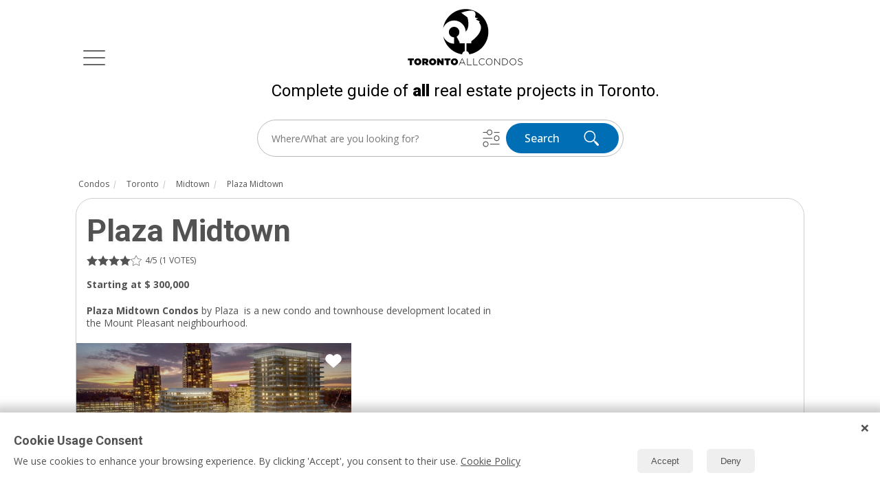

--- FILE ---
content_type: text/html; charset=UTF-8
request_url: https://www.torontoallcondos.ca/plaza-midtown/23143/
body_size: 102690
content:

<!DOCTYPE html>
    <html lang="en" itemscope itemtype="http://schema.org/WebPage" class="ttc fullwidthsite">
<head>
    <title>Plaza Midtown : New condo for sale Toronto</title>
    <meta name="title" content="Plaza Midtown : New condo for sale Toronto">
    <meta http-equiv="content-type" content="text/html; charset=utf-8">
    <meta name="viewport" content="width=device-width, initial-scale=1.0, shrink-to-fit=yes, user-scalable=1">
                        <meta name="robots" content="index, follow">
                <meta name="Description" content="Plaza Midtown | Plaza Midtown Condos by&nbsp;Plaza&nbsp; is a new condo and townhouse development located&nbsp;in the Mount Pleasant neighbourhood.&nbsp;UNITS538...">
    <meta name="referrer" content="unsafe-url">
    <link rel="Shortcut Icon" type="image/x-icon" href="https://www.torontoallcondos.ca/resources/images/mrr-favicon.png">
            <link rel="alternate" hreflang="x-default" href="https://www.torontoallcondos.ca/en/plaza-midtown/23143/"/>
     
    <!-- <link rel="canonical" href="https://www.torontoallcondos.ca/plaza-midtown/23143/"> -->
    <meta name="p:domain_verify" content="e1869b9557bb05462c48505dd8bb0d1d"/>
    <meta property="fb:pages" content="155863714449764" />
    <!-- Bing validation for Guide Immo -->
    <meta name="msvalidate.01" content="03005B7247E27C5ED57B63D6DC115704" />
    <!-- Bing validation for Guide Immo End -->
        
            <meta property="fb:app_id" content="1469419713330382" />
        <meta property="og:title" content="Toronto All Condos presents you Plaza Midtown : New condo for sale Toronto" />
        <meta property="og:site_name" content="Toronto All Condos" />
        <meta property="og:description" content="Plaza Midtown | Plaza Midtown Condos by&nbsp;Plaza&nbsp; is a new condo and townhouse development located&nbsp;in the Mount Pleasant neighbourhood.&nbsp;UNITS538... find out more on Toronto All Condos" />
        <meta property="og:url" content="https://www.torontoallcondos.ca/plaza-midtown/23143/" />
        <meta property="og:type" content="website" />
        <meta property="og:image" content="https://www.torontoallcondos.ca/images/projects/retinaslider/plaza-midtown.jpg" />
        <meta property="og:image:secure_url" content="https://www.torontoallcondos.ca/images/projects/retinaslider/plaza-midtown.jpg" />
        <meta property="og:image:type" content="image/jpeg" />
        
        
                        <meta name="twitter:card" content="summary" />
        <meta name="twitter:site" content="mtlguidecondo" />
        <meta name="twitter:title" content="Plaza Midtown : New condo for sale Toronto" />
        <meta name="twitter:description" content="Plaza Midtown | Plaza Midtown Condos by&nbsp;Plaza&nbsp; is a new condo and townhouse development located&nbsp;in the Mount Pleasant neighbourhood.&nbsp;UNITS538..." />
        <meta name="twitter:creator" content="mtlguidecondo" />
        <meta name="twitter:image" content="https://www.torontoallcondos.ca/images/projects/retinaslider/plaza-midtown.jpg" />
        <meta name="twitter:domain" content="torontoallcondos" />
                <meta itemprop="name" content="Plaza Midtown : New condo for sale Toronto" />
        <meta itemprop="description" content="Plaza Midtown | Plaza Midtown Condos by&nbsp;Plaza&nbsp; is a new condo and townhouse development located&nbsp;in the Mount Pleasant neighbourhood.&nbsp;UNITS538..." />
        <meta itemprop="image" content="https://www.torontoallcondos.ca/images/projects/retinaslider/plaza-midtown.jpg" />
    
    <link rel="preconnect" href="https://fonts.googleapis.com">
<link rel="preconnect" href="https://fonts.gstatic.com" crossorigin>
<link href="https://fonts.googleapis.com/css2?family=Open+Sans:ital,wght@0,300;0,400;0,500;0,600;0,700;0,800;1,300;1,400;1,500;1,600;1,700;1,800&family=Roboto:ital,wght@0,100;0,300;0,400;0,500;0,700;0,900;1,100;1,300;1,400;1,500;1,700;1,900&family=Source+Serif+4:ital,opsz,wght@0,8..60,200..900;1,8..60,200..900&display=swap" rel="stylesheet">

        <link rel="stylesheet" href="/resources/css/style.min.css?ver=41">
    <link rel="stylesheet" href="/resources/css/animate.css">
    
    <script type="text/javascript" src="/resources/js/unified.min.js"></script>
    <link rel="stylesheet" href="https://cdnjs.cloudflare.com/ajax/libs/flickity/1.0.0/flickity.css">
    <link rel="stylesheet" href="/resources/css/datepicker.css">
    <link rel="stylesheet" href="https://cdnjs.cloudflare.com/ajax/libs/timepicker/1.3.5/jquery.timepicker.min.css">
	<link rel="stylesheet" href="/resources/css/leafletmap.css">
    <link rel="stylesheet" href="https://unpkg.com/leaflet@1.7.1/dist/leaflet.css" />
    <script src="/resources/js/leaflet.js"></script>
    <script  src="/resources/js/leaflet.markercluster-src.js"></script>
    
    <!-- guide immo google adsense code and google tagmanager-->
    


                <!-- Mailchimp for Guide Immo-->
 <!--              -->
    </head>
<body>
    <!-- Facebook comments start-->
    <div id="fb-root"></div>
<script async defer crossorigin="anonymous" src="https://connect.facebook.net/en_US/sdk.js#xfbml=1&version=v18.0&appId=712666897367589&autoLogAppEvents=1" nonce="ZgLQUNXJ"></script>
    <!-- Facebook comments end -->

    <svg style="position: absolute; width: 0; height: 0; overflow: hidden;" version="1.1" xmlns="http://www.w3.org/2000/svg" xmlns:xlink="http://www.w3.org/1999/xlink">
<defs>
<symbol id="icon-chevron-left" viewBox="0 0 32 32">
<title>chevron-left</title>
<path class="path1" fill="#525252" d="M8.538 16l8.075 8h6.849l-8.074-8 8.074-8h-6.849l-8.075 8z"></path>
</symbol>
<symbol id="icon-down-text-arrow" viewBox="0 0 32 32">
<title>down-text-arrow</title>
<path class="path1" fill="#949698" d="M2.622 18.263v-4.513l11.818 11.887v-25.669h3.342v25.669l11.818-11.887v4.513l-13.506 13.507-13.472-13.507z"></path>
</symbol>
<symbol id="icon-enveloppe" viewBox="0 0 32 32">
<title>enveloppe</title>
<path class="path1" fill="#636363" d="M32.043 15.991c0 8.841-7.167 16.009-16.009 16.009s-16.009-7.167-16.009-16.009c0-8.841 7.167-16.009 16.009-16.009s16.009 7.167 16.009 16.009z"></path>
<path class="path2" fill="#fff" d="M16.038 18.973l-2.968-2.6-8.478 7.266c0.309 0.293 0.719 0.468 1.179 0.468h20.527c0.46 0 0.87-0.176 1.179-0.468l-8.478-7.266-2.96 2.6z"></path>
<path class="path3" fill="#fff" d="M27.476 7.451c-0.301-0.293-0.719-0.468-1.179-0.468h-20.527c-0.452 0-0.87 0.176-1.179 0.468l11.447 9.808 11.438-9.808z"></path>
<path class="path4" fill="#fff" d="M4.048 8.488v14.223l8.278-7.034-8.278-7.189z"></path>
<path class="path5" fill="#fff" d="M19.742 15.677l8.278 7.034v-14.231l-8.278 7.197z"></path>
</symbol>
<symbol id="icon-enveloppe-unav" viewBox="0 0 32 32">
<title>enveloppe-unav</title>
<path class="path1" fill="#c2c0c0" d="M32.043 15.991c0 8.841-7.167 16.009-16.009 16.009s-16.009-7.167-16.009-16.009c0-8.841 7.167-16.009 16.009-16.009s16.009 7.167 16.009 16.009z"></path>
<path class="path2" fill="#fff" d="M16.038 18.973l-2.968-2.6-8.478 7.266c0.309 0.293 0.719 0.468 1.179 0.468h20.527c0.46 0 0.87-0.176 1.179-0.468l-8.478-7.266-2.96 2.6z"></path>
<path class="path3" fill="#fff" d="M27.476 7.451c-0.301-0.293-0.719-0.468-1.179-0.468h-20.527c-0.452 0-0.87 0.176-1.179 0.468l11.447 9.808 11.438-9.808z"></path>
<path class="path4" fill="#fff" d="M4.048 8.488v14.223l8.278-7.034-8.278-7.189z"></path>
<path class="path5" fill="#fff" d="M19.742 15.677l8.278 7.034v-14.231l-8.278 7.197z"></path>
</symbol>
<symbol id="icon-facebook" viewBox="0 0 32 32">
<title>facebook</title>
<path class="path1" d="M11.405 17.684v14.316h6.964v-14.248h4.754l1.15-5.939h-5.854c0 0 0-2.795 0-4.357 0-0.602 0.321-1.406 1.296-1.406 1.501 0 3.385 0 3.385 0v-6.050c0 0-3.051 0-6.32 0-2.18 0-5.399 2.686-5.399 5.54 0 2.939 0 6.104 0 6.104h-3.654v6.015l3.678 0.025z"></path>
</symbol>
<symbol id="icon-facebook-active" viewBox="0 0 32 32">
<title>facebook-active</title>
<path class="path1" fill="#3a5795" d="M11.405 17.684v14.316h6.964v-14.248h4.754l1.15-5.939h-5.854c0 0 0-2.795 0-4.357 0-0.602 0.321-1.406 1.296-1.406 1.501 0 3.385 0 3.385 0v-6.050c0 0-3.051 0-6.32 0-2.18 0-5.399 2.686-5.399 5.54 0 2.939 0 6.104 0 6.104h-3.654v6.015l3.678 0.025z"></path>
</symbol>
<symbol id="icon-favorite-checked" viewBox="0 0 32 32">
<title>favorite-checked</title>
<path class="path1" fill="#636363" d="M31.98 15.511l-2.87-2.322 0.013-9.595h-5.372l-0.009 5.159-7.253-5.913-16.443 12.962 3.054 0.004c0 3.122 0 10.421 0 11.196 0 0.992 1.053 2.733 2.707 2.733 1.625 0 23.284 0.029 23.284 0.029l-0.005-14.256 2.894 0.003z"></path>
<path class="path2" fill="#fff" d="M25.528 14.654c0.001 0.185-0.227 0.351-0.686 0.495-0.581 0.182-0.937 0.339-1.068 0.468l-9.649 9.547c-0.047 0.023-0.074 0.065-0.086 0.124-0.016 0.072 0.021 0.223 0.111 0.458 0.094 0.232 0.126 0.396 0.107 0.5-0.076 0.353-0.67 0.522-1.777 0.5-0.322-0.014-0.597-0.039-0.831-0.084-0.797-0.145-1.25-0.551-1.351-1.215-0.031-0.618-0.067-1.233-0.124-1.836l-1.27-3.132c-0.056-0.129-0.234-0.293-0.54-0.478-0.301-0.187-0.482-0.33-0.543-0.436-0.15-0.244-0.204-0.457-0.164-0.653 0.049-0.225 0.197-0.392 0.442-0.506 0.246-0.114 0.683-0.19 1.306-0.227 0.629-0.038 1.212-0.006 1.757 0.093 1.090 0.201 1.539 0.619 1.343 1.241-0.070 0.245 0.111 0.903 0.552 1.963l8.841-8.733c0.091-0.23 0.195-0.465 0.321-0.711 0.122-0.244 0.37-0.332 0.738-0.267 0.116 0.022 0.243 0.060 0.369 0.118 0.431 0.153 0.905 0.574 1.416 1.258 0.514 0.684 0.771 1.191 0.787 1.513z"></path>
</symbol>
<symbol id="icon-favorite-heart" viewBox="0 0 32 32">
<title>favorite-heart</title>
<path class="path1" fill="#636363" d="M31.98 15.511l-2.87-2.322 0.013-9.595h-5.372l-0.009 5.159-7.253-5.913-16.443 12.962 3.054 0.004c0 3.122 0 10.421 0 11.196 0 0.992 1.053 2.733 2.707 2.733 1.625 0 23.284 0.029 23.284 0.029l-0.005-14.256 2.894 0.003z"></path>
<path class="path2" fill="#fff" d="M23.924 17.766c0 1.247-0.538 2.368-1.393 3.144h0.007l-4.614 4.615c-0.461 0.461-0.922 0.922-1.385 0.922-0.461 0-0.923-0.46-1.384-0.922l-4.615-4.615h0.007c-0.855-0.775-1.393-1.897-1.393-3.144 0-2.342 1.9-4.242 4.243-4.242 1.246 0 2.367 1.346 3.142 2.201 0.775-0.855 1.895-2.201 3.141-2.201 2.345 0 4.243 1.9 4.243 4.242v0z"></path>
</symbol>
<symbol id="icon-googleplus" viewBox="0 0 32 32">
<title>googleplus</title>
<path class="path1" fill="#fff" d="M16.846 25.711c0-0.269-0.028-0.528-0.086-0.778s-0.119-0.48-0.183-0.692c-0.064-0.211-0.176-0.433-0.337-0.663-0.16-0.231-0.295-0.427-0.404-0.587s-0.279-0.35-0.509-0.567c-0.231-0.218-0.407-0.382-0.529-0.49s-0.327-0.272-0.615-0.49-0.488-0.367-0.597-0.444-0.32-0.225-0.634-0.442c-0.314-0.218-0.51-0.353-0.587-0.403-0.218-0.026-0.538-0.039-0.961-0.039-0.692 0-1.372 0.045-2.039 0.135s-1.359 0.25-2.077 0.48c-0.718 0.23-1.346 0.525-1.885 0.885s-0.981 0.84-1.327 1.442c-0.346 0.603-0.52 1.288-0.52 2.058 0 0.872 0.228 1.65 0.683 2.337 0.455 0.686 1.051 1.224 1.789 1.615s1.51 0.683 2.317 0.875 1.622 0.288 2.442 0.288c0.756 0 1.478-0.080 2.164-0.24s1.33-0.41 1.933-0.75 1.080-0.811 1.433-1.413 0.529-1.308 0.529-2.117zM14.539 9.135c0-0.77-0.106-1.587-0.317-2.452s-0.513-1.702-0.904-2.51-0.93-1.474-1.615-2c-0.686-0.525-1.452-0.788-2.298-0.788-1.192 0-2.115 0.442-2.769 1.326-0.655 0.885-0.982 1.943-0.982 3.174 0 0.603 0.074 1.236 0.221 1.904 0.147 0.666 0.375 1.332 0.683 2 0.308 0.666 0.667 1.266 1.077 1.797 0.41 0.533 0.91 0.965 1.5 1.299s1.211 0.5 1.865 0.5c1.244 0 2.144-0.389 2.702-1.164s0.837-1.805 0.837-3.086zM12.019 0h8.404l-2.596 1.52h-2.596c0.91 0.576 1.615 1.385 2.115 2.423s0.75 2.122 0.75 3.25c0 0.948-0.146 1.792-0.441 2.528-0.295 0.738-0.654 1.33-1.077 1.779s-0.846 0.862-1.27 1.24c-0.423 0.379-0.782 0.77-1.077 1.174s-0.442 0.836-0.442 1.297c0 0.334 0.105 0.661 0.317 0.981s0.487 0.628 0.827 0.923 0.715 0.603 1.125 0.924c0.41 0.32 0.82 0.676 1.231 1.066 0.41 0.392 0.785 0.814 1.125 1.27 0.339 0.455 0.615 1 0.826 1.635s0.317 1.317 0.317 2.048c0 2.052-0.897 3.858-2.692 5.423-1.948 1.679-4.641 2.519-8.076 2.519-0.756 0-1.522-0.064-2.298-0.192s-1.558-0.343-2.346-0.644c-0.788-0.302-1.484-0.674-2.086-1.116s-1.096-1.013-1.48-1.712c-0.387-0.698-0.579-1.477-0.579-2.336 0-0.782 0.237-1.647 0.711-2.596 0.41-0.82 1.026-1.529 1.846-2.125 0.82-0.597 1.75-1.052 2.789-1.365 1.039-0.314 2.032-0.545 2.981-0.693 0.949-0.146 1.91-0.233 2.884-0.26-0.82-1.063-1.23-2.019-1.23-2.865 0-0.153 0.013-0.305 0.038-0.451s0.058-0.272 0.096-0.375c0.039-0.104 0.090-0.24 0.154-0.414s0.109-0.311 0.135-0.413c-0.513 0.063-0.961 0.097-1.346 0.097-1.91 0-3.548-0.629-4.914-1.885-1.365-1.258-2.048-2.835-2.048-4.732 0-1.795 0.609-3.4 1.827-4.817 1.218-1.416 2.718-2.323 4.5-2.721 1.205-0.257 2.404-0.385 3.596-0.385zM32 4.923v2.462h-4.923v4.923h-2.462v-4.923h-4.923v-2.462h4.923v-4.923h2.462v4.923h4.923z"></path>
</symbol>
<symbol id="icon-googleplus-active" viewBox="0 0 32 32">
<title>googleplus-active</title>
<path class="path1" fill="#dc4a38" d="M16.846 25.711c0-0.269-0.028-0.528-0.086-0.778s-0.119-0.48-0.183-0.692c-0.064-0.211-0.176-0.433-0.337-0.663-0.16-0.231-0.295-0.427-0.404-0.587s-0.279-0.35-0.509-0.567c-0.231-0.218-0.407-0.382-0.529-0.49s-0.327-0.272-0.615-0.49-0.488-0.367-0.597-0.444-0.32-0.225-0.634-0.442c-0.314-0.218-0.51-0.353-0.587-0.403-0.218-0.026-0.538-0.039-0.961-0.039-0.692 0-1.372 0.045-2.039 0.135s-1.359 0.25-2.077 0.48c-0.718 0.23-1.346 0.525-1.885 0.885s-0.981 0.84-1.327 1.442c-0.346 0.603-0.52 1.288-0.52 2.058 0 0.872 0.228 1.65 0.683 2.337 0.455 0.686 1.051 1.224 1.789 1.615s1.51 0.683 2.317 0.875 1.622 0.288 2.442 0.288c0.756 0 1.478-0.080 2.164-0.24s1.33-0.41 1.933-0.75 1.080-0.811 1.433-1.413 0.529-1.308 0.529-2.117zM14.539 9.135c0-0.77-0.106-1.587-0.317-2.452s-0.513-1.702-0.904-2.51-0.93-1.474-1.615-2c-0.686-0.525-1.452-0.788-2.298-0.788-1.192 0-2.115 0.442-2.769 1.326-0.655 0.885-0.982 1.943-0.982 3.174 0 0.603 0.074 1.236 0.221 1.904 0.147 0.666 0.375 1.332 0.683 2 0.308 0.666 0.667 1.266 1.077 1.797 0.41 0.533 0.91 0.965 1.5 1.299s1.211 0.5 1.865 0.5c1.244 0 2.144-0.389 2.702-1.164s0.837-1.805 0.837-3.086zM12.019 0h8.404l-2.596 1.52h-2.596c0.91 0.576 1.615 1.385 2.115 2.423s0.75 2.122 0.75 3.25c0 0.948-0.146 1.792-0.441 2.528-0.295 0.738-0.654 1.33-1.077 1.779s-0.846 0.862-1.27 1.24c-0.423 0.379-0.782 0.77-1.077 1.174s-0.442 0.836-0.442 1.297c0 0.334 0.105 0.661 0.317 0.981s0.487 0.628 0.827 0.923 0.715 0.603 1.125 0.924c0.41 0.32 0.82 0.676 1.231 1.066 0.41 0.392 0.785 0.814 1.125 1.27 0.339 0.455 0.615 1 0.826 1.635s0.317 1.317 0.317 2.048c0 2.052-0.897 3.858-2.692 5.423-1.948 1.679-4.641 2.519-8.076 2.519-0.756 0-1.522-0.064-2.298-0.192s-1.558-0.343-2.346-0.644c-0.788-0.302-1.484-0.674-2.086-1.116s-1.096-1.013-1.48-1.712c-0.387-0.698-0.579-1.477-0.579-2.336 0-0.782 0.237-1.647 0.711-2.596 0.41-0.82 1.026-1.529 1.846-2.125 0.82-0.597 1.75-1.052 2.789-1.365 1.039-0.314 2.032-0.545 2.981-0.693 0.949-0.146 1.91-0.233 2.884-0.26-0.82-1.063-1.23-2.019-1.23-2.865 0-0.153 0.013-0.305 0.038-0.451s0.058-0.272 0.096-0.375c0.039-0.104 0.090-0.24 0.154-0.414s0.109-0.311 0.135-0.413c-0.513 0.063-0.961 0.097-1.346 0.097-1.91 0-3.548-0.629-4.914-1.885-1.365-1.258-2.048-2.835-2.048-4.732 0-1.795 0.609-3.4 1.827-4.817 1.218-1.416 2.718-2.323 4.5-2.721 1.205-0.257 2.404-0.385 3.596-0.385zM32 4.923v2.462h-4.923v4.923h-2.462v-4.923h-4.923v-2.462h4.923v-4.923h2.462v4.923h4.923z"></path>
</symbol>
<symbol id="icon-informations-envoie" viewBox="0 0 32 32">
<title>informations-envoie</title>
<path class="path1" fill="#636363" d="M31.074 15.986c0 8.321-6.745 15.066-15.066 15.066s-15.066-6.745-15.066-15.066c0-8.321 6.745-15.066 15.066-15.066s15.066 6.745 15.066 15.066z"></path>
<path class="path2" fill="#fff" d="M4.246 14.066c-0.48 0.185-0.822 0.617-0.886 1.127-0.068 0.51 0.148 1.018 0.566 1.318l4.551 3.314 16.174-12.722-14.302 14.088 6.227 4.527c0.394 0.286 0.905 0.377 1.377 0.234 0.47-0.145 0.842-0.501 1.014-0.96l6.658-18.226c0.068-0.186 0.020-0.394-0.12-0.531-0.142-0.138-0.346-0.181-0.531-0.11l-20.727 7.942z"></path>
<path class="path3" fill="#fff" d="M7.398 20.924l0.038 0.214 0.883 4.827c0.066 0.362 0.306 0.662 0.64 0.81 0.334 0.142 0.72 0.114 1.024-0.086 1.23-0.796 2.84-1.846 2.796-1.908l-5.381-3.858z"></path>
</symbol>
<symbol id="icon-instagram" viewBox="0 0 32 32">
<title>instagram</title>
<path class="path1" fill="#fff" d="M25.674 16c0 5.344-4.332 9.674-9.674 9.674-5.343 0-9.674-4.33-9.674-9.674 0-0.637 0.063-1.258 0.182-1.86h-6.508v12.859c0 2.761 2.236 5.001 5.001 5.001h21.998c2.761 0 5.001-2.238 5.001-5.001v-12.859h-6.506c0.117 0.602 0.18 1.223 0.18 1.86zM26.999 0h-21.998c-2.763 0-5.001 2.24-5.001 5.001v5.417h8.101c1.75-2.474 4.636-4.092 7.899-4.092s6.148 1.618 7.899 4.092h8.101v-5.417c0-2.761-2.24-5.001-5.001-5.001zM29.445 6.177c0 0.493-0.401 0.894-0.893 0.894h-2.678c-0.49 0-0.893-0.402-0.893-0.894v-2.679c0-0.493 0.404-0.894 0.893-0.894h2.678c0.492 0 0.893 0.401 0.893 0.894v2.679zM21.953 16c0-3.289-2.666-5.953-5.953-5.953-3.288 0-5.954 2.664-5.954 5.953s2.666 5.953 5.954 5.953c3.287 0 5.953-2.664 5.953-5.953z"></path>
</symbol>
<symbol id="icon-instagram-active" viewBox="0 0 32 32">
<title>instagram-active</title>
<path class="path1" fill="#40b53a" d="M25.674 16c0 5.344-4.332 9.674-9.674 9.674-5.343 0-9.674-4.33-9.674-9.674 0-0.637 0.063-1.258 0.182-1.86h-6.508v12.859c0 2.761 2.236 5.001 5.001 5.001h21.998c2.761 0 5.001-2.238 5.001-5.001v-12.859h-6.506c0.117 0.602 0.18 1.223 0.18 1.86zM26.999 0h-21.998c-2.763 0-5.001 2.24-5.001 5.001v5.417h8.101c1.75-2.474 4.636-4.092 7.899-4.092s6.148 1.618 7.899 4.092h8.101v-5.417c0-2.761-2.24-5.001-5.001-5.001zM29.445 6.177c0 0.493-0.401 0.894-0.893 0.894h-2.678c-0.49 0-0.893-0.402-0.893-0.894v-2.679c0-0.493 0.404-0.894 0.893-0.894h2.678c0.492 0 0.893 0.401 0.893 0.894v2.679zM21.953 16c0-3.289-2.666-5.953-5.953-5.953-3.288 0-5.954 2.664-5.954 5.953s2.666 5.953 5.954 5.953c3.287 0 5.953-2.664 5.953-5.953z"></path>
</symbol>
<symbol id="icon-mobile-close-icon" viewBox="0 0 24 32">
<title>mobile-close-icon</title>
<path class="path1" fill="#818181" d="M14.357 16.855l7.646-7.645c0.705-0.704 0.705-1.846 0-2.549-0.703-0.703-1.844-0.703-2.549 0l-7.646 7.646-7.645-7.646c-0.704-0.704-1.845-0.704-2.548 0s-0.703 1.845 0 2.549l7.645 7.645-7.645 7.645c-0.703 0.704-0.703 1.845 0 2.549s1.845 0.705 2.548 0l7.646-7.646 7.646 7.646c0.705 0.705 1.846 0.705 2.549 0 0.705-0.704 0.705-1.845 0-2.549l-7.646-7.645z"></path>
</symbol>
<symbol id="icon-mobile-menu-button" viewBox="0 0 39 32">
<title>mobile-menu-button</title>
<path class="path1" fill="none" stroke="#818181" stroke-width="4.3284" stroke-miterlimit="10" stroke-linecap="round" stroke-linejoin="miter" d="M5.073 7.024h29.659"></path>
<path class="path2" fill="none" stroke="#818181" stroke-width="4.3284" stroke-miterlimit="10" stroke-linecap="round" stroke-linejoin="miter" d="M5.073 16.78h29.659"></path>
<path class="path3" fill="none" stroke="#818181" stroke-width="4.3284" stroke-miterlimit="10" stroke-linecap="round" stroke-linejoin="miter" d="M5.073 26.537h29.659"></path>
</symbol>
<symbol id="icon-mobile-search-icon" viewBox="0 0 24 32">
<title>mobile-search-icon</title>
<path class="path1" fill="none" stroke="#818181" stroke-width="1.8133" stroke-miterlimit="10" stroke-linecap="butt" stroke-linejoin="miter" d="M21.69 11.699c0 5.571-4.516 10.086-10.086 10.086s-10.086-4.516-10.086-10.086c0-5.571 4.516-10.086 10.086-10.086s10.086 4.516 10.086 10.086z"></path>
<path class="path2" fill="none" stroke="#818181" stroke-width="1.8133" stroke-miterlimit="10" stroke-linecap="butt" stroke-linejoin="miter" d="M16.817 20.312l4.759 9.294"></path>
<path class="path3" fill="none" stroke="#818181" stroke-width="2.9466" stroke-miterlimit="10" stroke-linecap="round" stroke-linejoin="miter" d="M18.618 23.869l2.958 5.737"></path>
</symbol>
<symbol id="icon-more-relative" viewBox="0 0 32 32">
<title>more-relative</title>
<path class="path1" fill="#fff" stroke="#949698" stroke-width="0.5622" stroke-miterlimit="10" stroke-linecap="butt" stroke-linejoin="miter" d="M31.194 15.984c0 8.487-6.88 15.366-15.366 15.366s-15.366-6.88-15.366-15.366c0-8.487 6.88-15.366 15.366-15.366s15.366 6.88 15.366 15.366z"></path>
<path class="path2" fill="none" stroke="#949698" stroke-width="3.9354" stroke-miterlimit="10" stroke-linecap="round" stroke-linejoin="miter" d="M5.802 15.984h20.052"></path>
<path class="path3" fill="none" stroke="#949698" stroke-width="3.9354" stroke-miterlimit="10" stroke-linecap="round" stroke-linejoin="miter" d="M15.828 5.958v20.053"></path>
</symbol>
<symbol id="icon-partage" viewBox="0 0 32 32">
<title>partage</title>
<path class="path1" fill="none" stroke="#636363" stroke-width="2.6185" stroke-miterlimit="10" stroke-linecap="butt" stroke-linejoin="miter" d="M18.85 10.142h6.874v19.749h-19.748v-19.749h6.764"></path>
<path class="path2" fill="none" stroke="#636363" stroke-width="2.6185" stroke-miterlimit="10" stroke-linecap="butt" stroke-linejoin="miter" d="M15.906 3.167v18.432"></path>
<path class="path3" fill="none" stroke="#636363" stroke-width="2.6185" stroke-miterlimit="10" stroke-linecap="butt" stroke-linejoin="miter" d="M11.568 6.536l4.363-4.365 4.312 4.313"></path>
</symbol>
<symbol id="icon-pencil-edit" viewBox="0 0 32 32">
<title>pencil-edit</title>
<path class="path1" fill="#818181" d="M23.467 1.867l-1.813 1.867 6.293 6.4 2.027-1.973c1.12-1.067 2.027-2.4 2.027-2.88 0-1.173-4.48-5.28-5.76-5.28-0.533 0-1.76 0.853-2.773 1.867z"></path>
<path class="path2" fill="#818181" d="M11.733 13.6l-8.267 8.267 6.4 6.4 16.533-16.533-6.4-6.4-8.267 8.267z"></path>
<path class="path3" fill="#818181" d="M1.44 24.907c-0.907 3.2-1.493 6.667-1.28 6.933 0.213 0.16 2.027-0.107 4.107-0.64l3.84-0.96-3.093-3.093c-1.707-1.76-3.147-3.147-3.253-3.147-0.053 0-0.213 0.427-0.32 0.907z"></path>
</symbol>
<symbol id="icon-phone-button" viewBox="0 0 32 32">
<title>phone-button</title>
<path class="path1" fill="#636363" d="M32.043 15.991c0 8.841-7.167 16.009-16.009 16.009s-16.009-7.167-16.009-16.009c0-8.841 7.167-16.009 16.009-16.009s16.009 7.167 16.009 16.009z"></path>
<path class="path2" fill="#fff" d="M22.031 18.036c-1.614 1.613-1.614 3.227-3.227 3.227s-3.227-1.614-4.84-3.227c-1.613-1.613-3.227-3.227-3.227-4.84s1.613-1.614 3.227-3.227c1.613-1.613-3.227-6.453-4.84-6.453s-4.84 4.84-4.84 4.84c0 3.227 3.315 9.769 6.453 12.907s9.68 6.453 12.907 6.453c0 0 4.84-3.227 4.84-4.84s-4.84-6.453-6.453-4.84v0z"></path>
</symbol>
<symbol id="icon-phone-button-unav" viewBox="0 0 32 32">
<title>phone-button-unav</title>
<path class="path1" fill="#c2c0c0" d="M32.043 15.991c0 8.841-7.167 16.009-16.009 16.009s-16.009-7.167-16.009-16.009c0-8.841 7.167-16.009 16.009-16.009s16.009 7.167 16.009 16.009z"></path>
<path class="path2" fill="#fff" d="M22.031 18.036c-1.614 1.613-1.614 3.227-3.227 3.227s-3.227-1.614-4.84-3.227c-1.613-1.613-3.227-3.227-3.227-4.84s1.613-1.614 3.227-3.227c1.613-1.613-3.227-6.453-4.84-6.453s-4.84 4.84-4.84 4.84c0 3.227 3.315 9.769 6.453 12.907s9.68 6.453 12.907 6.453c0 0 4.84-3.227 4.84-4.84s-4.84-6.453-6.453-4.84v0z"></path>
</symbol>
<symbol id="icon-pinterest" viewBox="0 0 32 32">
<title>pinterest</title>
<path class="path1" fill="#fff" d="M13.785 21.165c-0.84 4.405-1.865 8.629-4.905 10.835-0.938-6.658 1.378-11.658 2.452-16.967-1.833-3.089 0.221-9.3 4.090-7.769 4.76 1.883-4.121 11.477 1.84 12.675 6.226 1.252 8.767-10.8 4.907-14.718-5.577-5.66-16.236-0.131-14.925 7.97 0.318 1.98 2.365 2.582 0.818 5.314-3.57-0.79-4.635-3.606-4.498-7.359 0.221-6.142 5.52-10.443 10.835-11.039 6.724-0.753 13.032 2.468 13.9 8.791 0.981 7.136-3.032 14.865-10.222 14.309-1.946-0.148-2.764-1.113-4.292-2.042z"></path>
</symbol>
<symbol id="icon-pinterest-active" viewBox="0 0 32 32">
<title>pinterest-active</title>
<path class="path1" fill="#cc2127" d="M13.785 21.165c-0.84 4.405-1.865 8.629-4.905 10.835-0.938-6.658 1.378-11.658 2.452-16.967-1.833-3.089 0.221-9.3 4.090-7.769 4.76 1.883-4.121 11.477 1.84 12.675 6.226 1.252 8.767-10.8 4.907-14.718-5.577-5.66-16.236-0.131-14.925 7.97 0.318 1.98 2.365 2.582 0.818 5.314-3.57-0.79-4.635-3.606-4.498-7.359 0.221-6.142 5.52-10.443 10.835-11.039 6.724-0.753 13.032 2.468 13.9 8.791 0.981 7.136-3.032 14.865-10.222 14.309-1.946-0.148-2.764-1.113-4.292-2.042z"></path>
</symbol>
<symbol id="icon-see-more-icon" viewBox="0 0 32 32">
<title>see-more-icon</title>
<path class="path1" fill="#949698" d="M31.441 16.104c0 8.431-6.835 15.266-15.266 15.266s-15.266-6.835-15.266-15.266c0-8.431 6.835-15.266 15.266-15.266s15.266 6.835 15.266 15.266z"></path>
<path class="path2" fill="#fff" d="M20.568 6.204c-0.014-0.009-0.024-0.021-0.039-0.027-1.295-0.567-2.724-0.89-4.227-0.904-0.005 0-0.009 0-0.014 0-0.002 0-0.004 0-0.006 0-0.238-0.002-0.473 0.007-0.707 0.022-0.164 0.010-0.326 0.025-0.488 0.042-0.026 0.002-0.051 0.003-0.077 0.006v0.002c-1.896 0.207-3.65 0.898-5.123 1.959l-1.058-1.562c-0.062-0.091-0.173-0.136-0.281-0.112-0.109 0.022-0.19 0.107-0.211 0.217l-0.657 3.627-0.463 2.559c-0.015 0.082 0.007 0.166 0.063 0.228 0.051 0.058 0.124 0.092 0.201 0.092 0.006 0 0.012 0 0.017 0l6.114-0.326c0.11-0.006 0.203-0.075 0.241-0.178 0.038-0.102 0.011-0.217-0.069-0.29l-1.337-1.26c0.838-0.543 1.798-0.908 2.831-1.046l0.002 0.030c0.315-0.040 0.635-0.066 0.963-0.064 3.838 0.038 6.918 3.181 6.881 7.018s-3.182 6.918-7.019 6.88c-2.726-0.027-5.065-1.624-6.18-3.922-1.202 0.478-2.46 0.85-3.658 1.268 1.663 3.774 5.41 6.427 9.8 6.471 5.982 0.059 10.881-4.742 10.94-10.724 0.045-4.457-2.61-8.306-6.438-10.008z"></path>
</symbol>
<symbol id="icon-silo-communication-logo-long" viewBox="0 0 285 32">
<title>silo-communication-logo-long</title>
<path class="path1" fill="#fff" d="M45.782 22.588c-0.176-0.236-0.341-0.48-0.495-0.732 0.153 0.252 0.318 0.495 0.495 0.732z"></path>
<path class="path2" fill="#fff" d="M51.037 24.148c-1.060-0.294-2.039-0.747-2.91-1.329 0.871 0.582 1.848 1.035 2.91 1.329z"></path>
<path class="path3" fill="#fff" d="M46.431 21.375c-0.191-0.205-0.371-0.417-0.543-0.637 0.172 0.221 0.352 0.433 0.543 0.637z"></path>
<path class="path4" fill="#fff" d="M44.757 20.865c0.14 0.305 0.296 0.6 0.466 0.888-0.17-0.287-0.327-0.582-0.466-0.888z"></path>
<path class="path5" fill="#fff" d="M48.024 22.745c-0.246-0.169-0.484-0.347-0.711-0.536 0.227 0.189 0.465 0.367 0.711 0.536z"></path>
<path class="path6" fill="#fff" d="M47.173 22.088c-0.211-0.182-0.415-0.374-0.609-0.573 0.194 0.2 0.397 0.391 0.609 0.573z"></path>
<path class="path7" fill="#000" d="M47.312 22.209c-0.047-0.039-0.093-0.080-0.139-0.12 0.047 0.040 0.092 0.081 0.139 0.12z"></path>
<path class="path8" fill="#000" d="M48.127 22.819c-0.036-0.023-0.068-0.049-0.104-0.074 0.035 0.024 0.068 0.050 0.104 0.074z"></path>
<path class="path9" fill="#000" d="M45.889 22.725c-0.036-0.045-0.072-0.092-0.107-0.138 0.035 0.047 0.071 0.092 0.107 0.138z"></path>
<path class="path10" fill="#000" d="M46.564 21.516c-0.045-0.047-0.089-0.093-0.133-0.141 0.045 0.047 0.088 0.093 0.133 0.141z"></path>
<path class="path11" fill="#000" d="M45.287 21.857c-0.021-0.035-0.044-0.068-0.065-0.104 0.021 0.035 0.044 0.068 0.065 0.104z"></path>
<path class="path12" fill="#fff" d="M12.060 12.23c-1.951-0.37-2.451-0.686-2.451-1.187v-0.053c0-0.449 0.422-0.764 1.345-0.764 1.714 0 3.798 0.553 5.537 1.819l3.006-4.166c-2.136-1.688-4.773-2.531-8.333-2.531-5.090 0-7.831 2.716-7.831 6.223v0.053c0 3.903 3.639 5.089 7.779 5.933 1.978 0.395 2.557 0.685 2.557 1.213v0.053c0 0.5-0.475 0.791-1.583 0.791-2.163 0-4.456-0.633-6.46-2.163l-3.295 3.928c2.346 2.058 5.721 3.112 9.466 3.112 4.957 0 8.148-2.373 8.148-6.25v-0.053c0-3.717-3.164-5.089-7.885-5.958z"></path>
<path class="path13" fill="#fff" d="M36.623 5.69h-6.17v18.458l12.703-0.002 0.016-5.271h-6.548z"></path>
<path class="path14" fill="#fff" d="M21.825 5.69h6.17v18.458h-6.17v-18.458z"></path>
<path class="path15" fill="#fff" d="M54.013 5.294c-2.109 0-4.040 0.588-5.637 1.599l2.548 5.416c0.66-0.932 1.709-1.556 3.036-1.556 2.372 0 3.875 1.977 3.875 4.166v0.054c0 2.161-1.476 4.113-3.823 4.113-2.373 0-3.876-1.978-3.876-4.167v-0.052c0-0.646 0.134-1.27 0.381-1.832l-5.501-2.531c-0.703 1.32-1.102 2.818-1.102 4.416v0.054c0 5.352 4.351 9.572 10.047 9.572 5.695 0 10.099-4.273 10.099-9.626v-0.052c0.001-5.352-4.35-9.572-10.045-9.572z"></path>
<path class="path16" fill="#fff" d="M75.023 24.018c-5.033 0-8.758-4.001-8.758-9.059v-0.051c0-4.983 3.725-9.11 8.808-9.11 3.146 0 5.033 1.158 6.845 2.819l-0.931 0.956c-1.535-1.485-3.297-2.593-5.939-2.593-4.228 0-7.424 3.448-7.424 7.877v0.051c0 4.454 3.246 7.928 7.449 7.928 2.542 0 4.279-0.982 6.065-2.743l0.881 0.856c-1.862 1.836-3.876 3.069-6.996 3.069z"></path>
<path class="path17" fill="#fff" d="M92.41 24.018c-5.336 0-8.834-4.253-8.834-9.059v-0.051c0-4.807 3.549-9.11 8.884-9.11s8.833 4.253 8.833 9.059c0.026 0.026 0.026 0.026 0 0.051 0 4.806-3.548 9.11-8.883 9.11zM99.935 14.908c0-4.354-3.171-7.928-7.524-7.928s-7.475 3.524-7.475 7.877v0.051c0 4.354 3.171 7.928 7.524 7.928s7.475-3.523 7.475-7.877v-0.051z"></path>
<path class="path18" fill="#fff" d="M120.032 23.716v-15.301l-6.971 10.143h-0.101l-6.97-10.143v15.301h-1.258v-17.616h1.233l7.071 10.419 7.072-10.419h1.233v17.616h-1.309z"></path>
<path class="path19" fill="#fff" d="M141.117 23.716v-15.301l-6.971 10.143h-0.101l-6.97-10.143v15.301h-1.258v-17.616h1.233l7.071 10.419 7.072-10.419h1.233v17.616h-1.309z"></path>
<path class="path20" fill="#fff" d="M154.106 23.993c-4.228 0-7.222-2.668-7.222-7.6v-10.293h1.309v10.167c0 4.152 2.239 6.543 5.964 6.543 3.574 0 5.864-2.164 5.864-6.417v-10.294h1.309v10.142c0.001 5.058-2.944 7.751-7.222 7.751z"></path>
<path class="path21" fill="#fff" d="M179.194 23.716l-12.407-15.653v15.653h-1.258v-17.616h1.233l12.155 15.326v-15.326h1.258v17.616h-0.981z"></path>
<path class="path22" fill="#fff" d="M184.827 23.716v-17.616h1.309v17.616h-1.309z"></path>
<path class="path23" fill="#fff" d="M198.769 24.018c-5.033 0-8.758-4.001-8.758-9.059v-0.051c0-4.983 3.725-9.11 8.808-9.11 3.146 0 5.033 1.158 6.845 2.819l-0.931 0.956c-1.535-1.485-3.297-2.593-5.939-2.593-4.228 0-7.424 3.448-7.424 7.877v0.051c0 4.454 3.246 7.928 7.449 7.928 2.542 0 4.279-0.982 6.065-2.743l0.881 0.856c-1.863 1.836-3.876 3.069-6.996 3.069z"></path>
<path class="path24" fill="#fff" d="M223.327 23.716l-2.24-4.932h-10.393l-2.24 4.932h-1.359l8.204-17.742h1.259l8.204 17.742h-1.434zM215.903 7.409l-4.655 10.192h9.286l-4.631-10.192z"></path>
<path class="path25" fill="#fff" d="M231.654 7.308v16.408h-1.309v-16.408h-6.141v-1.208h13.59v1.208h-6.14z"></path>
<path class="path26" fill="#fff" d="M241.189 23.716v-17.616h1.309v17.616h-1.309z"></path>
<path class="path27" fill="#fff" d="M254.726 24.018c-5.336 0-8.834-4.253-8.834-9.059v-0.051c0-4.807 3.549-9.11 8.884-9.11s8.833 4.253 8.833 9.059c0.026 0.026 0.026 0.026 0 0.051 0 4.806-3.548 9.11-8.883 9.11zM262.251 14.908c0-4.354-3.171-7.928-7.524-7.928s-7.475 3.524-7.475 7.877v0.051c0 4.354 3.171 7.928 7.524 7.928s7.475-3.523 7.475-7.877v-0.051z"></path>
<path class="path28" fill="#fff" d="M280.749 23.716l-12.406-15.653v15.653h-1.258v-17.616h1.233l12.155 15.326v-15.326h1.258v17.616h-0.982z"></path>
</symbol>
<symbol id="icon-twitter" viewBox="0 0 32 32">
<title>twitter</title>
<path class="path1" fill="#fff" d="M32 6.075c-1.178 0.522-2.442 0.875-3.771 1.034 1.355-0.813 2.396-2.099 2.887-3.632-1.269 0.752-2.674 1.299-4.169 1.593-1.197-1.276-2.904-2.073-4.793-2.073-3.625 0-6.564 2.939-6.564 6.564 0 0.516 0.058 1.016 0.17 1.497-5.457-0.274-10.294-2.888-13.532-6.86-0.565 0.971-0.889 2.098-0.889 3.301 0 2.278 1.159 4.287 2.92 5.465-1.076-0.034-2.088-0.329-2.973-0.821-0.001 0.027-0.001 0.056-0.001 0.083 0 3.18 2.263 5.834 5.267 6.438-0.551 0.149-1.131 0.23-1.729 0.23-0.423 0-0.834-0.041-1.235-0.118 0.835 2.608 3.26 4.507 6.133 4.56-2.247 1.76-5.078 2.811-8.153 2.811-0.53 0-1.053-0.031-1.566-0.093 2.905 1.863 6.356 2.95 10.063 2.95 12.076 0 18.68-10.004 18.68-18.68 0-0.285-0.007-0.567-0.019-0.85 1.282-0.926 2.394-2.082 3.274-3.399z"></path>
</symbol>
<symbol id="icon-twitter-active" viewBox="0 0 32 32">
<title>twitter-active</title>
<path class="path1" fill="#00aced" d="M32 6.075c-1.178 0.522-2.442 0.875-3.771 1.034 1.355-0.813 2.396-2.099 2.887-3.632-1.269 0.752-2.674 1.299-4.169 1.593-1.197-1.276-2.904-2.073-4.793-2.073-3.625 0-6.564 2.939-6.564 6.564 0 0.516 0.058 1.016 0.17 1.497-5.457-0.274-10.294-2.888-13.532-6.86-0.565 0.971-0.889 2.098-0.889 3.301 0 2.278 1.159 4.287 2.92 5.465-1.076-0.034-2.088-0.329-2.973-0.821-0.001 0.027-0.001 0.056-0.001 0.083 0 3.18 2.263 5.834 5.267 6.438-0.551 0.149-1.131 0.23-1.729 0.23-0.423 0-0.834-0.041-1.235-0.118 0.835 2.608 3.26 4.507 6.133 4.56-2.247 1.76-5.078 2.811-8.153 2.811-0.53 0-1.053-0.031-1.566-0.093 2.905 1.863 6.356 2.95 10.063 2.95 12.076 0 18.68-10.004 18.68-18.68 0-0.285-0.007-0.567-0.019-0.85 1.282-0.926 2.394-2.082 3.274-3.399z"></path>
</symbol>
<symbol id="icon-www" viewBox="0 0 32 32">
<title>www</title>
<path class="path1" fill="#636363" d="M32 16c0 8.837-7.163 16-16 16s-16-7.163-16-16c0-8.837 7.163-16 16-16s16 7.163 16 16z"></path>
<path class="path2" fill="#fff" d="M8.693 19.384l-1.431-5.602h-0.028l-1.418 5.602h-1.253l-2.263-7.047h1.281l1.594 5.766h0.027l1.418-5.766h1.268l1.472 5.766h0.027l1.581-5.766h1.199l-2.248 7.047h-1.226z"></path>
<path class="path3" fill="#fff" d="M18.992 18.935c-0.525 0.401-1.19 0.6-1.989 0.6-0.564 0-1.052-0.090-1.466-0.272s-0.761-0.437-1.043-0.763c-0.282-0.328-0.493-0.718-0.634-1.174-0.141-0.453-0.221-0.949-0.238-1.486 0-0.536 0.082-1.026 0.245-1.472s0.393-0.832 0.689-1.159c0.296-0.327 0.645-0.581 1.050-0.763s0.847-0.272 1.328-0.272c0.628 0 1.147 0.13 1.561 0.388s0.744 0.589 0.996 0.988c0.25 0.4 0.421 0.837 0.518 1.309 0.093 0.472 0.133 0.922 0.116 1.349h-5.274c-0.010 0.309 0.027 0.602 0.109 0.879s0.213 0.523 0.396 0.736c0.182 0.214 0.413 0.384 0.695 0.511s0.614 0.191 0.995 0.191c0.491 0 0.892-0.113 1.206-0.341 0.312-0.227 0.521-0.572 0.621-1.036h1.144c-0.157 0.79-0.498 1.386-1.025 1.785zM18.714 14.409c-0.104-0.245-0.244-0.457-0.421-0.634s-0.386-0.318-0.628-0.423c-0.24-0.104-0.507-0.157-0.798-0.157-0.3 0-0.571 0.052-0.811 0.157s-0.448 0.248-0.62 0.43-0.309 0.393-0.409 0.634c-0.1 0.241-0.159 0.498-0.177 0.771h4.049c-0.020-0.273-0.082-0.532-0.185-0.778z"></path>
<path class="path4" fill="#fff" d="M23.434 9.653v3.639h0.025c0.192-0.391 0.491-0.675 0.899-0.851 0.411-0.177 0.859-0.266 1.35-0.266 0.545 0 1.021 0.1 1.426 0.3s0.741 0.471 1.009 0.811 0.471 0.734 0.606 1.179c0.135 0.445 0.203 0.918 0.203 1.418s-0.065 0.972-0.198 1.418c-0.131 0.445-0.331 0.834-0.598 1.165-0.27 0.331-0.604 0.593-1.009 0.782-0.404 0.191-0.874 0.287-1.41 0.287-0.172 0-0.366-0.018-0.58-0.055-0.212-0.036-0.423-0.094-0.634-0.177-0.209-0.082-0.408-0.194-0.593-0.335-0.187-0.139-0.344-0.314-0.471-0.524h-0.027v0.94h-1.159v-9.731h1.161zM27.597 14.839c-0.088-0.314-0.219-0.593-0.396-0.838s-0.404-0.44-0.68-0.585c-0.277-0.145-0.603-0.218-0.975-0.218-0.391 0-0.723 0.077-0.997 0.232-0.272 0.154-0.494 0.357-0.668 0.606-0.171 0.25-0.297 0.534-0.376 0.851-0.077 0.317-0.116 0.64-0.116 0.967 0 0.345 0.041 0.679 0.123 1.002s0.211 0.606 0.388 0.852 0.407 0.444 0.688 0.593c0.282 0.15 0.622 0.225 1.023 0.225s0.734-0.077 1-0.232c0.27-0.155 0.485-0.359 0.649-0.613s0.28-0.545 0.353-0.872c0.072-0.327 0.109-0.663 0.109-1.009 0.003-0.326-0.039-0.647-0.126-0.96z"></path>
</symbol>
<symbol id="icon-www-unav" viewBox="0 0 32 32">
<title>www-unav</title>
<path class="path1" fill="#c2c0c0" d="M32 16c0 8.837-7.163 16-16 16s-16-7.163-16-16c0-8.837 7.163-16 16-16s16 7.163 16 16z"></path>
<path class="path2" fill="#fff" d="M8.693 19.384l-1.431-5.602h-0.028l-1.418 5.602h-1.253l-2.263-7.047h1.281l1.594 5.766h0.027l1.418-5.766h1.268l1.472 5.766h0.027l1.581-5.766h1.199l-2.248 7.047h-1.226z"></path>
<path class="path3" fill="#fff" d="M18.992 18.935c-0.525 0.401-1.19 0.6-1.989 0.6-0.564 0-1.052-0.090-1.466-0.272s-0.761-0.437-1.043-0.763c-0.282-0.328-0.493-0.718-0.634-1.174-0.141-0.453-0.221-0.949-0.238-1.486 0-0.536 0.082-1.026 0.245-1.472s0.393-0.832 0.689-1.159c0.296-0.327 0.645-0.581 1.050-0.763s0.847-0.272 1.328-0.272c0.628 0 1.147 0.13 1.561 0.388s0.744 0.589 0.996 0.988c0.25 0.4 0.421 0.837 0.518 1.309 0.093 0.472 0.133 0.922 0.116 1.349h-5.274c-0.010 0.309 0.027 0.602 0.109 0.879s0.213 0.523 0.396 0.736c0.182 0.214 0.413 0.384 0.695 0.511s0.614 0.191 0.995 0.191c0.491 0 0.892-0.113 1.206-0.341 0.312-0.227 0.521-0.572 0.621-1.036h1.144c-0.157 0.79-0.498 1.386-1.025 1.785zM18.714 14.409c-0.104-0.245-0.244-0.457-0.421-0.634s-0.386-0.318-0.628-0.423c-0.24-0.104-0.507-0.157-0.798-0.157-0.3 0-0.571 0.052-0.811 0.157s-0.448 0.248-0.62 0.43-0.309 0.393-0.409 0.634c-0.1 0.241-0.159 0.498-0.177 0.771h4.049c-0.020-0.273-0.082-0.532-0.185-0.778z"></path>
<path class="path4" fill="#fff" d="M23.434 9.653v3.639h0.025c0.192-0.391 0.491-0.675 0.899-0.851 0.411-0.177 0.859-0.266 1.35-0.266 0.545 0 1.021 0.1 1.426 0.3s0.741 0.471 1.009 0.811 0.471 0.734 0.606 1.179c0.135 0.445 0.203 0.918 0.203 1.418s-0.065 0.972-0.198 1.418c-0.131 0.445-0.331 0.834-0.598 1.165-0.27 0.331-0.604 0.593-1.009 0.782-0.404 0.191-0.874 0.287-1.41 0.287-0.172 0-0.366-0.018-0.58-0.055-0.212-0.036-0.423-0.094-0.634-0.177-0.209-0.082-0.408-0.194-0.593-0.335-0.187-0.139-0.344-0.314-0.471-0.524h-0.027v0.94h-1.159v-9.731h1.161zM27.597 14.839c-0.088-0.314-0.219-0.593-0.396-0.838s-0.404-0.44-0.68-0.585c-0.277-0.145-0.603-0.218-0.975-0.218-0.391 0-0.723 0.077-0.997 0.232-0.272 0.154-0.494 0.357-0.668 0.606-0.171 0.25-0.297 0.534-0.376 0.851-0.077 0.317-0.116 0.64-0.116 0.967 0 0.345 0.041 0.679 0.123 1.002s0.211 0.606 0.388 0.852 0.407 0.444 0.688 0.593c0.282 0.15 0.622 0.225 1.023 0.225s0.734-0.077 1-0.232c0.27-0.155 0.485-0.359 0.649-0.613s0.28-0.545 0.353-0.872c0.072-0.327 0.109-0.663 0.109-1.009 0.003-0.326-0.039-0.647-0.126-0.96z"></path>
</symbol>
<symbol id="icon-youtube" viewBox="0 0 32 32">
<title>youtube</title>
<path class="path1" fill="#fff" opacity="0.3" d="M13.227 0.194h-1.812l-1.223 4.698-1.271-4.698h-1.885c0.378 1.109 0.771 2.223 1.148 3.333 0.574 1.669 0.933 2.927 1.095 3.785v4.845h1.792v-4.844l2.156-7.119zM18.013 9.271v-3.122c0-0.953-0.162-1.649-0.501-2.101-0.446-0.609-1.075-0.913-1.886-0.913-0.805 0-1.433 0.304-1.879 0.913-0.344 0.451-0.506 1.147-0.506 2.101v3.121c0 0.948 0.162 1.65 0.506 2.097 0.446 0.608 1.074 0.913 1.879 0.913 0.811 0 1.439-0.305 1.886-0.913 0.339-0.446 0.501-1.148 0.501-2.096zM16.397 9.576c0 0.824-0.25 1.237-0.771 1.237-0.52 0-0.77-0.413-0.77-1.237v-3.751c0-0.824 0.25-1.236 0.77-1.236 0.521 0 0.771 0.412 0.771 1.236v3.751zM23.986 12.157v-8.915h-1.615v6.814c-0.357 0.506-0.696 0.757-1.020 0.757-0.217 0-0.344-0.129-0.379-0.379-0.020-0.053-0.020-0.25-0.020-0.629v-6.563h-1.61v7.050c0 0.629 0.055 1.056 0.144 1.326 0.16 0.45 0.52 0.662 1.040 0.662 0.589 0 1.201-0.357 1.845-1.096v0.973h1.615z"></path>
<path class="path2" fill="#fff" d="M13.23 0h-1.812l-1.222 4.698-1.27-4.698h-1.885c0.377 1.108 0.771 2.224 1.148 3.333 0.574 1.669 0.933 2.926 1.095 3.785v4.845h1.791v-4.845l2.155-7.118zM18.019 9.077v-3.123c0-0.952-0.164-1.649-0.502-2.1-0.447-0.609-1.075-0.914-1.885-0.914-0.805 0-1.434 0.305-1.881 0.914-0.343 0.45-0.506 1.147-0.506 2.1v3.123c0 0.947 0.163 1.649 0.506 2.097 0.447 0.607 1.076 0.913 1.881 0.913 0.81 0 1.438-0.306 1.885-0.913 0.337-0.447 0.502-1.15 0.502-2.097zM16.402 9.381c0 0.825-0.249 1.237-0.771 1.237s-0.771-0.412-0.771-1.237v-3.75c0-0.825 0.25-1.235 0.771-1.235s0.771 0.41 0.771 1.235v3.75zM23.992 11.963v-8.914h-1.616v6.813c-0.357 0.506-0.697 0.756-1.020 0.756-0.217 0-0.344-0.128-0.379-0.378-0.020-0.053-0.020-0.249-0.020-0.629v-6.562h-1.61v7.049c0 0.629 0.054 1.057 0.143 1.325 0.161 0.452 0.521 0.664 1.041 0.664 0.589 0 1.202-0.358 1.845-1.097v0.973h1.616z"></path>
<path class="path3" fill="#fff" d="M28.768 16.529c-0.323-1.405-1.475-2.442-2.859-2.598-3.28-0.367-6.6-0.368-9.904-0.367-3.306-0.001-6.625 0-9.905 0.367-1.385 0.155-2.535 1.192-2.857 2.598-0.462 2.005-0.467 4.19-0.467 6.253s0 4.25 0.461 6.253c0.323 1.407 1.473 2.444 2.857 2.599 3.28 0.366 6.6 0.368 9.905 0.366 3.305 0.002 6.625 0 9.905-0.366 1.384-0.154 2.535-1.191 2.858-2.599 0.461-2.003 0.464-4.19 0.464-6.253s0.002-4.248-0.458-6.253zM10.319 18.332h-1.915v10.173h-1.778v-10.173h-1.88v-1.667h5.573v1.667zM15.149 28.505h-1.601v-0.962c-0.635 0.729-1.238 1.084-1.826 1.084-0.515 0-0.87-0.21-1.030-0.657-0.088-0.267-0.141-0.688-0.141-1.311v-6.976h1.598v6.495c0 0.373 0 0.569 0.016 0.621 0.038 0.248 0.16 0.373 0.373 0.373 0.321 0 0.656-0.247 1.011-0.748v-6.741h1.601v8.822zM21.221 25.857c0 0.816-0.054 1.403-0.16 1.777-0.214 0.657-0.642 0.992-1.278 0.992-0.568 0-1.117-0.316-1.651-0.978v0.855h-1.599v-11.84h1.599v3.867c0.516-0.635 1.063-0.957 1.651-0.957 0.637 0 1.064 0.335 1.278 0.996 0.106 0.355 0.16 0.938 0.16 1.773v3.515zM27.254 24.386h-3.196v1.563c0 0.816 0.268 1.224 0.816 1.224 0.393 0 0.623-0.213 0.714-0.641 0.015-0.087 0.035-0.441 0.035-1.083h1.631v0.233c0 0.515-0.020 0.869-0.034 1.030-0.054 0.354-0.18 0.674-0.373 0.958-0.442 0.64-1.099 0.956-1.933 0.956-0.837 0-1.474-0.302-1.936-0.904-0.339-0.44-0.514-1.137-0.514-2.074v-3.091c0-0.942 0.154-1.631 0.494-2.077 0.462-0.604 1.099-0.905 1.915-0.905 0.802 0 1.438 0.301 1.886 0.905 0.334 0.446 0.494 1.135 0.494 2.077v1.829z"></path>
<path class="path4" fill="#fff" d="M18.928 21.015c-0.263 0-0.529 0.125-0.797 0.388v5.378c0.268 0.268 0.534 0.393 0.797 0.393 0.461 0 0.695-0.393 0.695-1.189v-3.765c0-0.797-0.234-1.205-0.695-1.205z"></path>
<path class="path5" fill="#fff" d="M24.859 21.015c-0.534 0-0.802 0.408-0.802 1.224v0.816h1.599v-0.816c0-0.816-0.267-1.224-0.797-1.224z"></path>
</symbol>
<symbol id="icon-youtube-active" viewBox="0 0 32 32">
<title>youtube-active</title>
<path class="path1" fill="#525252" opacity="0.3" d="M13.227 0.194h-1.812l-1.223 4.698-1.271-4.698h-1.885c0.378 1.109 0.771 2.223 1.148 3.333 0.574 1.669 0.933 2.927 1.095 3.785v4.845h1.792v-4.844l2.156-7.119zM18.013 9.271v-3.122c0-0.953-0.162-1.649-0.501-2.101-0.446-0.609-1.075-0.913-1.886-0.913-0.805 0-1.433 0.304-1.879 0.913-0.344 0.451-0.506 1.147-0.506 2.101v3.121c0 0.948 0.162 1.65 0.506 2.097 0.446 0.608 1.074 0.913 1.879 0.913 0.811 0 1.439-0.305 1.886-0.913 0.339-0.446 0.501-1.148 0.501-2.096zM16.397 9.576c0 0.824-0.25 1.237-0.771 1.237-0.52 0-0.77-0.413-0.77-1.237v-3.751c0-0.824 0.25-1.236 0.77-1.236 0.521 0 0.771 0.412 0.771 1.236v3.751zM23.986 12.157v-8.915h-1.615v6.814c-0.357 0.506-0.696 0.757-1.020 0.757-0.217 0-0.344-0.129-0.379-0.379-0.020-0.053-0.020-0.25-0.020-0.629v-6.563h-1.61v7.050c0 0.629 0.055 1.056 0.144 1.326 0.16 0.45 0.52 0.662 1.040 0.662 0.589 0 1.201-0.357 1.845-1.096v0.973h1.615z"></path>
<path class="path2" fill="#525252" d="M13.23 0h-1.812l-1.222 4.698-1.27-4.698h-1.885c0.377 1.108 0.771 2.224 1.148 3.333 0.574 1.669 0.933 2.926 1.095 3.785v4.845h1.791v-4.845l2.155-7.118zM18.019 9.077v-3.123c0-0.952-0.164-1.649-0.502-2.1-0.447-0.609-1.075-0.914-1.885-0.914-0.805 0-1.434 0.305-1.881 0.914-0.343 0.45-0.506 1.147-0.506 2.1v3.123c0 0.947 0.163 1.649 0.506 2.097 0.447 0.607 1.076 0.913 1.881 0.913 0.81 0 1.438-0.306 1.885-0.913 0.337-0.447 0.502-1.15 0.502-2.097zM16.402 9.381c0 0.825-0.249 1.237-0.771 1.237s-0.771-0.412-0.771-1.237v-3.75c0-0.825 0.25-1.235 0.771-1.235s0.771 0.41 0.771 1.235v3.75zM23.992 11.963v-8.914h-1.616v6.813c-0.357 0.506-0.697 0.756-1.020 0.756-0.217 0-0.344-0.128-0.379-0.378-0.020-0.053-0.020-0.249-0.020-0.629v-6.562h-1.61v7.049c0 0.629 0.054 1.057 0.143 1.325 0.161 0.452 0.521 0.664 1.041 0.664 0.589 0 1.202-0.358 1.845-1.097v0.973h1.616z"></path>
<path class="path3" fill="#cc181e" d="M28.768 16.529c-0.323-1.405-1.475-2.442-2.859-2.598-3.28-0.367-6.6-0.368-9.904-0.367-3.306-0.001-6.625 0-9.905 0.367-1.385 0.155-2.535 1.192-2.857 2.598-0.462 2.005-0.467 4.19-0.467 6.253s0 4.25 0.461 6.253c0.323 1.407 1.473 2.444 2.857 2.599 3.28 0.366 6.6 0.368 9.905 0.366 3.305 0.002 6.625 0 9.905-0.366 1.384-0.154 2.535-1.191 2.858-2.599 0.461-2.003 0.464-4.19 0.464-6.253s0.002-4.248-0.458-6.253zM10.319 18.332h-1.915v10.173h-1.778v-10.173h-1.88v-1.667h5.573v1.667zM15.149 28.505h-1.601v-0.962c-0.635 0.729-1.238 1.084-1.826 1.084-0.515 0-0.87-0.21-1.030-0.657-0.088-0.267-0.141-0.688-0.141-1.311v-6.976h1.598v6.495c0 0.373 0 0.569 0.016 0.621 0.038 0.248 0.16 0.373 0.373 0.373 0.321 0 0.656-0.247 1.011-0.748v-6.741h1.601v8.822zM21.221 25.857c0 0.816-0.054 1.403-0.16 1.777-0.214 0.657-0.642 0.992-1.278 0.992-0.568 0-1.117-0.316-1.651-0.978v0.855h-1.599v-11.84h1.599v3.867c0.516-0.635 1.063-0.957 1.651-0.957 0.637 0 1.064 0.335 1.278 0.996 0.106 0.355 0.16 0.938 0.16 1.773v3.515zM27.254 24.386h-3.196v1.563c0 0.816 0.268 1.224 0.816 1.224 0.393 0 0.623-0.213 0.714-0.641 0.015-0.087 0.035-0.441 0.035-1.083h1.631v0.233c0 0.515-0.020 0.869-0.034 1.030-0.054 0.354-0.18 0.674-0.373 0.958-0.442 0.64-1.099 0.956-1.933 0.956-0.837 0-1.474-0.302-1.936-0.904-0.339-0.44-0.514-1.137-0.514-2.074v-3.091c0-0.942 0.154-1.631 0.494-2.077 0.462-0.604 1.099-0.905 1.915-0.905 0.802 0 1.438 0.301 1.886 0.905 0.334 0.446 0.494 1.135 0.494 2.077v1.829z"></path>
<path class="path4" fill="#cc181e" d="M18.928 21.015c-0.263 0-0.529 0.125-0.797 0.388v5.378c0.268 0.268 0.534 0.393 0.797 0.393 0.461 0 0.695-0.393 0.695-1.189v-3.765c0-0.797-0.234-1.205-0.695-1.205z"></path>
<path class="path5" fill="#cc181e" d="M24.859 21.015c-0.534 0-0.802 0.408-0.802 1.224v0.816h1.599v-0.816c0-0.816-0.267-1.224-0.797-1.224z"></path>
</symbol>
<symbol id="icon-gray-arrow" viewBox="-3.248 -3.899 53 63">
<title>gray-arrow</title>
<polygon points="45.119,22.564 22.553,0 0,22.564 2.974,25.538 20.37,8.14 20.37,55.658 24.749,55.658 24.749,8.152 
	42.146,25.538 "/>
</symbol>
<symbol id="icon-mtlgc-arrow" viewBox="-3.248 -3.899 53 63">
<title>gray-arrow</title>
<polygon fill="#FBCF00" points="45.119,22.564 22.553,0 0,22.564 2.974,25.538 20.37,8.14 20.37,55.658 24.749,55.658 24.749,8.152 
	42.146,25.538 "/>
</symbol>
<symbol id="icon-mrr-arrow" viewBox="-3.248 -3.899 53 63">
<title>gray-arrow</title>
<polygon fill="#05c6e9" points="45.119,22.564 22.553,0 0,22.564 2.974,25.538 20.37,8.14 20.37,55.658 24.749,55.658 24.749,8.152 
	42.146,25.538 "/>
</symbol></defs>
<symbol id="icon-fav-check-active" viewBox="-0.923 -0.957 60 60">
<title>fav-check-active</title>
<rect x="1.21" y="1.21" fill="#FFFFFF" stroke="#919395" stroke-width="2.4202" stroke-miterlimit="10" width="55.664" height="55.663"/>
<path fill="#5D5E60" stroke="#5D5E60" stroke-width="2.0322" stroke-linecap="round" stroke-linejoin="round" stroke-miterlimit="10" d="
	M27.883,51.494l-8.868-0.279L5.144,29.935l9.686-0.324l8.328,12.559L41.671,5.892l9.332,0.321L27.883,51.494z"/>
</symbol>
<symbol id="icon-fav-check-inactive" viewBox="-0.923 -0.957 60 60">
<title>fav-check-inactive</title>
<rect x="1.21" y="1.21" fill="#FFFFFF" stroke="#919395" stroke-width="2.4202" stroke-miterlimit="10" width="55.664" height="55.663"/>
</symbol>
<symbol id="icon-connect-user" viewBox="0 0 1792 1792">
<title>connect-user</title>
<path fill="#525252" d="M1600 1405q0 120-73 189.5t-194 69.5h-874q-121 0-194-69.5t-73-189.5q0-53 3.5-103.5t14-109 26.5-108.5 43-97.5 62-81 85.5-53.5 111.5-20q9 0 42 21.5t74.5 48 108 48 133.5 21.5 133.5-21.5 108-48 74.5-48 42-21.5q61 0 111.5 20t85.5 53.5 62 81 43 97.5 26.5 108.5 14 109 3.5 103.5zm-320-893q0 159-112.5 271.5t-271.5 112.5-271.5-112.5-112.5-271.5 112.5-271.5 271.5-112.5 271.5 112.5 112.5 271.5z"/>
</symbol>
<symbol id="icon-fav-heart" viewBox="-7.777 -69.027 800 800" stroke-miterlimit="1.414">
<title>fav-heart</title>
<path d="M360.337,155.383c11.11-28.696,27.245-55.493,47.254-78.581c19.978-22.969,43.769-42.229,70.087-55.643
	C504.116,7.656,533.066,0,563.452,0c30.505,0,59.455,6.205,85.894,17.331c26.318,11.141,50.124,27.29,70.103,47.253
	c19.858,19.993,36.008,43.665,47.253,70.103c11.126,26.334,17.347,55.403,17.347,85.774c0,30.505-6.221,59.471-17.347,85.908
	c-11.245,26.304-27.395,50.125-47.253,70.103c-19.979,19.829-301.121,273.801-327.425,285.076
	C365.601,650.272,84.593,396.301,64.584,376.472c-19.963-19.978-36.098-43.799-47.253-70.103C6.221,279.932,0,250.966,0,220.461
	c0-30.371,6.221-59.44,17.331-85.774c11.155-26.438,27.29-50.109,47.253-70.103c20.009-19.963,43.68-36.112,70.103-47.253
	C161.021,6.205,190.09,0,220.476,0c30.49,0,59.471,7.656,85.894,21.159c26.304,13.413,50.14,32.674,70.103,55.643
	c19.844,22.969,36.023,49.885,47.269,78.461"/>
</symbol>
<symbol id="icon-talkus" viewBox="-7.666 -3.167 327 246">
<title>talkus</title>
<path fill="#FFF" d="M297.333,123.333C297.333,88.028,270.77,60.934,226,50c9.501,15,11.334,23.844,11.334,39.333
	C237.334,133.884,186.145,170,123,170c-11.63,0-25.213-0.338-35.787-2.615l0,0C107.622,189.429,142.896,204,183,204
	c11.63,0,22.853-1.229,33.427-3.506L284.001,226l-34.667-37.666C279.823,173.845,297.333,151.219,297.333,123.333z"/>
<path fill="#FFF" d="M211.748,38.423C191.622,15.371,155.524,0,114.333,0C51.189,0,0,36.116,0,80.667
	c0,27.886,20.057,52.466,50.547,66.954l-37.213,35.712l65.213-24.615l2.36-0.891c10.574,2.277,21.796,3.506,33.426,3.506
	c63.145,0,114.333-36.116,114.333-80.667C228.667,65.177,222.475,50.71,211.748,38.423z"/>
</symbol>
<symbol id="icon-linkedin" viewBox="0 0 40 40">
<title>icon-linkedin</title>
    <g class="app-icon">
    <g>
      <path style="fill:#FFF;" d="M34.5,3H5.6C4.2,3,3,4.1,3,5.4v29.1C3,35.9,4.2,37,5.6,37h29C35.9,37,37,35.9,37,34.6V5.4C37,4.1,35.9,3,34.5,3z"></path>
      <path style="" d="M8,16h5v16H8V16z"></path>
      <path style="" d="M16,16h4.8v2.4c0.6-1.3,2.5-2.6,4.9-2.6c4.7,0,6.3,2.1,6.3,7.2V32h-5v-8c0-2.7-0.5-4.1-2.5-4.1c-2.6,0-3.5,2-3.5,4.1V32h-5V16z"></path>
      <circle style="" cx="10.5" cy="10.5" r="3.05"></circle>
    </g>
    </g>
</symbol>
<symbol id="icon-linkedin-active" viewBox="0 0 40 40">
<title>icon-linkedin-active</title>
    <g class="app-icon">
    <g>
      <path style="fill:#0077B5;" d="M34.5,3H5.6C4.2,3,3,4.1,3,5.4v29.1C3,35.9,4.2,37,5.6,37h29C35.9,37,37,35.9,37,34.6V5.4C37,4.1,35.9,3,34.5,3z"></path>
      <path style="fill:#FFFFFF;" d="M8,16h5v16H8V16z"></path>
      <path style="fill:#FFFFFF;" d="M16,16h4.8v2.4c0.6-1.3,2.5-2.6,4.9-2.6c4.7,0,6.3,2.1,6.3,7.2V32h-5v-8c0-2.7-0.5-4.1-2.5-4.1c-2.6,0-3.5,2-3.5,4.1V32h-5V16z"></path>
      <circle style="fill:#FFFFFF;" cx="10.5" cy="10.5" r="3.05"></circle>
    </g>
    </g>
</symbol>
<symbol id="icon-canada" viewBox="0 0 40 40">
<title>icon-linkedin-active</title>
    <g>
	<path class="st0" d="M38.9,34.1H1.1c-0.4,0-0.7-0.3-0.7-0.7V9.1c0-0.4,0.3-0.7,0.7-0.7h37.8c0.4,0,0.7,0.3,0.7,0.7v24.3
		C39.6,33.8,39.3,34.1,38.9,34.1z"/>
	<rect x="9.2" y="8.5" class="st0" width="21.6" height="25.7"/>
</g>
<path class="st1" d="M1.1,8.5c-0.4,0-0.7,0.3-0.7,0.7v24.3c0,0.4,0.3,0.7,0.7,0.7h8.1V8.5H1.1z"/>
<path class="st1" d="M38.9,8.5h-8.1v25.7h8.1c0.4,0,0.7-0.3,0.7-0.7V9.1C39.6,8.8,39.3,8.5,38.9,8.5z"/>
<path class="st1" d="M24.1,24.3l4-2.3l-0.9-0.5c-0.3-0.1-0.4-0.4-0.4-0.7l0.3-2.2l-1.7,0.5c-0.4,0.1-0.8-0.1-0.8-0.5l-0.2-0.7
	l-1.6,1.9c-0.2,0.3-0.6,0.1-0.6-0.3l0.7-4l-1,0.3c-0.3,0.1-0.6-0.1-0.8-0.3L20,13.4v0l0,0l0,0v0l-1.1,2.1c-0.1,0.3-0.5,0.4-0.8,0.3
	l-1-0.3l0.7,4c0.1,0.3-0.4,0.5-0.6,0.3l-1.6-1.9l-0.2,0.7c-0.1,0.4-0.5,0.6-0.8,0.5l-1.7-0.5l0.3,2.2c0,0.3-0.1,0.6-0.4,0.7L11.9,22
	l4,2.3c0.4,0.2,0.6,0.7,0.4,1.2L16,26.4l3.4-0.3c0.2,0,0.4,0.1,0.3,0.3l-0.1,3.7h0.7l-0.1-3.7c0-0.2,0.2-0.3,0.3-0.3l3.4,0.3
	l-0.3-0.9C23.5,25,23.7,24.5,24.1,24.3z"/>
</symbol>


</defs>
</svg>

    <!-- Google Code for Inscription &agrave; une promotion sp&eacute;ciale Conversion Page
    In your html page, add the snippet and call
    goog_report_conversion when someone clicks on the
    chosen link or button. -->
    <script type="text/javascript">
      /* <![CDATA[ */
      goog_snippet_vars = function() {
        var w = window;
        w.google_conversion_id = 992154223;
        w.google_conversion_label = "sbYGCOqMtm0Q76SM2QM";
        w.google_remarketing_only = false;
      }
      // DO NOT CHANGE THE CODE BELOW.
      goog_report_conversion = function(url) {
        goog_snippet_vars();
        window.google_conversion_format = "3";
        var opt = new Object();
        opt.onload_callback = function() {
        if (typeof(url) != 'undefined') {
          window.location = url;
        }
      }
      var conv_handler = window['google_trackConversion'];
      if (typeof(conv_handler) == 'function') {
        conv_handler(opt);
      }
    }
    /* ]]> */
    </script>
	<!-- Global site tag (gtag.js) - Google AdWords: 827643909 -->
	<script async src="https://www.googletagmanager.com/gtag/js?id=AW-827643909"></script>
	<script>
	  window.dataLayer = window.dataLayer || [];
	  function gtag(){dataLayer.push(arguments);}
	  gtag('js', new Date());

	  gtag('config', 'AW-827643909');
	</script>
    <script type="text/javascript"
      src="//www.googleadservices.com/pagead/conversion_async.js">
    </script>

    <script>
/*     window.fbAsyncInit = function() {
      FB.init({
        appId      : '1469419713330382',
        xfbml      : true,
        cookie     : true,
        version    : 'v2.8'
      });
      FB.AppEvents.logPageView();
    };

    (function(d, s, id){
       var js, fjs = d.getElementsByTagName(s)[0];
       if (d.getElementById(id)) {return;}
       js = d.createElement(s); js.id = id;
       js.src = "//connect.facebook.net/en_US/sdk.js";
       fjs.parentNode.insertBefore(js, fjs);
     }(document, 'script', 'facebook-jssdk')); */
  </script>

    <script>
        var dataLayer = [];
        window.dataLayer = window.dataLayer || [];
        function gtag(){dataLayer.push(arguments);}
        
        if(localStorage.getItem('consentMode') === null){
            gtag('consent', 'default', {
                'ad_storage': 'granted',
                'analytics_storage': 'granted',
                'personalization_storage': 'granted',
                'functionality_storage': 'granted',
                'security_storage': 'granted',
            });
        } else {
            gtag('consent', 'default', JSON.parse(localStorage.getItem('consentMode')));
        }
    </script>
                            <!-- Google Tag Manager -->
            <script>(function(w,d,s,l,i){w[l]=w[l]||[];w[l].push({'gtm.start':
            new Date().getTime(),event:'gtm.js'});var f=d.getElementsByTagName(s)[0],
            j=d.createElement(s),dl=l!='dataLayer'?'&l='+l:'';j.async=true;j.src=
            'https://www.googletagmanager.com/gtm.js?id='+i+dl;f.parentNode.insertBefore(j,f);
            })(window,document,'script','dataLayer','GTM-PKJ5H5C');</script>
            <!-- End Google Tag Manager -->
                
<script type="text/javascript">

    function setCookie(cname, cvalue, exdays) {
        var d = new Date();
        d.setTime(d.getTime() + (exdays*24*60*60*1000));
        var expires = "expires="+ d.toUTCString();
        document.cookie = cname + "=" + cvalue + ";" + expires + ";path=/";
    }

    function getCookie(cname) {
        var name = cname + "=";
        var decodedCookie = decodeURIComponent(document.cookie);
        var ca = decodedCookie.split(';');
        for(var i = 0; i <ca.length; i++) {
            var c = ca[i];
            while (c.charAt(0) == ' ') {
                c = c.substring(1);
            }
            if (c.indexOf(name) == 0) {
                return c.substring(name.length, c.length);
            }
        }
        return "";
    }

    function removePriceMarkup(price){
        price = price.replace(/\$/g, '');
        price = price.replace(/ /g, '');
        price = price.replace(/,/g, '');
        return price;
    }

    function setListingPosition(id, type, searchFilters){
      if ((typeof searchFilters == 'undefined') || (searchFilters == null)) {
        searchFilters = {};
      }
      searchFilters.id = id;
      searchFilters.searchType = type;
      searchFilters = JSON.stringify(searchFilters);
      console.log(searchFilters.id, searchFilters.searchType, searchFilters)
      var d = new Date();
      d.setTime(d.getTime() + (24*60*60*1000));
      var expires = "expires="+ d.toUTCString();
      document.cookie = "ListingPosition=" + searchFilters + ";" + expires + ";path=/";
    }

    function setListingPositionChange(id, searchFilters){
      if ((typeof searchFilters == 'undefined') || (searchFilters == null)) {
        searchFilters = '';
      }
      searchFilters.id = id;
      var d = new Date();
      d.setTime(d.getTime() + (24*60*60*1000));
      var expires = "expires="+ d.toUTCString();
      document.cookie = "ListingPosition=" + searchFilters + ";" + expires + ";path=/";
    }

    function unsetListingPosition(){
      document.cookie = "ListingPosition=;Thu, 01 Jan 1970 00:00:00 UTC;path=/";
    }

    $(document).ready(function(){

        var isVisible = false;
        $(window).scroll(function(){
             var shouldBeVisible = $(window).scrollTop()>800;
             if (shouldBeVisible && !isVisible) {
                  isVisible = true;
                  $('#go-top').addClass("active");
             } else if (isVisible && !shouldBeVisible) {
                  isVisible = false;
                  $('#go-top').removeClass("active");
            }
        });

        // LISTINGS

        $(".feature a, .staffpick a").click(function(e){
            if ($(e.target).parent().hasClass("favorite-button")){
                return false;
            }
        })

        $(".search-listing a").click(function(e){
            if ($(e.target).parent().hasClass("favorite-button")){
                return false;
            }
        })


        $("#button-menu").click(function(){
            $("#mobile-menu").toggleClass("mobile-menu-transition");
            $("#mobile-menu-screen").toggleClass("mobile-menu-transition");

        });

        $(".mobile-menu-close").click(function(){
            $("#mobile-menu").toggleClass("mobile-menu-transition");
            $("#mobile-menu-screen").toggleClass("mobile-menu-transition");
        });

        $("#mobile-menu-screen").click(function(){
            $(".mobile-menu-close").click();
        });

        $('#search_panel_menu_button, #sidebar_menu_close').click(function(){
                $("#mobile-menu").toggleClass("mobile-menu-transition");
                $("#mobile-menu-screen").toggleClass("mobile-menu-transition");
        });

        $(".prev-listing").mouseleave(function(e){
          $('#tooltip').removeClass("show");
          setTimeout(function () {
            $('#tooltip').removeClass("visible");
          }, 600);
        });

        $(".next-listing").mouseleave(function(e){
          $('#tooltip').removeClass("show");
          setTimeout(function () {
            $('#tooltip').removeClass("visible");
          }, 600);
        });

        $("#go-top").mouseleave(function(e){
          setCookie('top-active', 'true', 2);
          $('#tooltip').removeClass("show");
          setTimeout(function () {
            $('#tooltip').removeClass("visible");
          }, 600);
        });

        $("#go-prev").mousemove(function(e){
          var move = getCookie('prev-active');
          if (!move){
            $('#tooltip span').html("<strong class='bold'>PREVIOUS</strong> PROJECT");
            $('#tooltip').css('left', e.pageX - 100).css('top', e.pageY - 60).addClass("visible");
            if (!$('#tooltip').hasClass("show")){
              $('#tooltip').addClass("show");
            }
          }
        });

        $("#go-prev").mouseleave(function(e){
          setCookie('prev-active', 'true', 2);
          $('#tooltip').removeClass("show");
          setTimeout(function () {
            $('#tooltip').removeClass("visible");
          }, 600);
        });

        $("#go-next").mousemove(function(e){
          var move = getCookie('next-active');
          if (!move){
            $('#tooltip span').html("<strong class='bold'>NEXT</strong> PROJECT");
            $('#tooltip').css('left', e.pageX - 80).css('top', e.pageY - 30).addClass("visible");
            if (!$('#tooltip').hasClass("show")){
              $('#tooltip').addClass("show");
            }
          }
        });

        $("#go-next").mouseleave(function(e){

          setCookie('next-active', 'true', 2);
          $('#tooltip').removeClass("show");
          setTimeout(function () {
            $('#tooltip').removeClass("visible");
          }, 600);
        });

        $("#go-top").click(function(){
            $("html, body").animate({ scrollTop: "0px" });
        });

        $(".pub-link").click(function(event){
            var pubval = $(this).prev().val();
            $.post("/ajax/addPubClick/", { pubvalue : pubval })
                .done(function(data){
                    return true;
                });
        });

         $("#mobile-search-buyrent div").click(function(){
            $(this).toggleClass("push");
        });




        $('.mobile-search-button').click(function(){
            if (!$(this).hasClass('push')){
                $(this).addClass('push');
            } else {
                $(this).removeClass('push');
            }
        });

        $("#button-search").click(function(){
            if ($("#mobile-search").is(":hidden")){
                $("#button-search").find("use").attr("xlink:href","https://www.torontoallcondos.ca/branding/images/icon-system.svg#icon-mobile-close-icon");
                $("#mobile-search").fadeIn(250);
            } else {
                $("#mobile-search").fadeOut(250);
                $("#button-search").find("use").attr("xlink:href","https://www.torontoallcondos.ca/branding/images/icon-system.svg#icon-mobile-search-icon");
            }
        });



        $("#mobile-search-quick-input").keyup(function(event){
            if ( $(this).val() ) {
                if ($(".mobile-seach-quick-or-complete").is(":hidden")){
                    $(".mobile-seach-quick-or-complete").slideDown();
                }
            } else {
                $(".mobile-seach-quick-or-complete").slideUp();
            }

            if (event.which == 13){
                $(".mobile-seach-quick-or-complete").click();
            }

        })

        $("#mobile-search-area").keyup(function(){

            var value = $(this).val();
            if (value.length > 1){
                $.get("/ajax/searchmobile/", { query : value })
                .done(function(data){
                    $("#mobile-search-area-complete").empty();
                    $("#mobile-search-area-complete").append(data);

                    $("#mobile-search-area-complete .row").click(function(){
                        $("#mobile-search-area").val($(this).find("span").text());
                        var type = $(this).find(".search-row-type").val();
                        var url_val = $(this).find(".search-row-url").val();
                        if (type === 'city') {
                            url_val = url_val.split(",");
                            $("#mobile-search-region").val(url_val[1]);
                            $("#mobile-search-city").val(url_val[0]);
                        } else {
                            $("#mobile-search-region").val(url_val);
                            $("#mobile-search-city").val("");
                        }

                        $("#mobile-search-area-complete").hide();
                    });
                });

                if ($('#mobile-search-area-complete').is(':hidden')){
                    $('#mobile-search-area-complete').slideDown(200);
                }


            }

        });

        $("#mobile-search-submit").click(function(){
            var types = '';
            var features = '';
            var region = '';
            var city = '';
            var prices = '';
            var search_query = '';

            $('.mobile-search-type.push').each(function(){
                types += $(this).find('.mobile-search-button-url').val() + ',';
            });

            $('.mobile-search-feature.push').each(function(){
                features += $(this).find('.mobile-search-button-url').val() + ',';
            });

            types = types.replace(/,\s*$/, "");
            if (types != "")
                types += "/";

            features = features.replace(/,\s*$/, "");
            if (features != "")
                features += "/";

            var sale_buy = "for-sale";
            var sale_rent = "for-rent";
            var sale_type = '';

            if ($("#mobile-search-buy").hasClass("push") && !$("#mobile-search-rent").hasClass("push")){
                sale_type = sale_buy;
                sale_type = sale_type + "/";
            }

            if ($("#mobile-search-rent").hasClass("push") && !$("#mobile-search-buy").hasClass("push")){
                sale_type = sale_rent;
                sale_type = sale_type + "/";
            }

            region = $("#mobile-search-region").val();
            city = $("#mobile-search-city").val();

            if (region != "")
                region += "/";

            if (city != "")
                city += "/";

            if (region == "" && city == "" && $("#mobile-search-area").val()){
                search_query = $("#mobile-search-area").val();
            }

            /*prices = $(".mobile_searchpanel_price_slider").val();

            if ((removePriceMarkup(prices[0]) != '0') || (removePriceMarkup(prices[1]) != '2000000')) {
                                    prices = "between-" + removePriceMarkup(prices[0]) + "-and-" + removePriceMarkup(prices[1]) + "/";
                            } else {
                prices = '';
            }*/

            var url = "";
                        if (search_query != ""){
                url = "/" + '' + types + sale_type + region + city + features + prices + "real-estate-projects/?query=" + $("#mobile-search-area").val();
            } else {
                url = "/" + '' + types + sale_type + region + city + features + prices + "real-estate-projects/";
            }
            
            window.location.href = url;


        });

        $(".mobile-seach-quick-or-complete").click(function(){
            if ($("#mobile-search-quick-input").val() ){
                window.location = encodeURI("https://www.torontoallcondos.ca/en/r." + $("#mobile-search-quick-input").val() + "/");
            }
        });
    });


</script>
<header>
<div id="mobile-header">
    <a href="/en/"> <div id="header-logo"> </div> </a>
    <div class="left">
      <div id="button-menu" class="right button-clickable"> <svg class="icon icon-mobile-menu-button"> <use xlink:href="https://www.torontoallcondos.ca/branding/images/icon-system.svg#icon-mobile-menu-button"></use> </svg> </div>
    </div>
    <div class="right">
        <!-- <div id="button-search" class="right button-clickable"> <svg class="icon icon-mobile-search-icon"> <use xlink:href="https://www.torontoallcondos.ca/branding/images/icon-system.svg#icon-mobile-search-icon"></use> </svg> </div> -->
        <div class="button-language"> <a href="https://www.torontoallcondos.ca/plaza-midtown/23143/"> français </a> </div>
    </div>
</div>



<!-- <nav id="mobile-search">

    <div id="mobile-search-buyrent">
        <div id="mobile-search-buy" class=""> <div> </div> <span> Buy </span> </div>
        <div id="mobile-search-rent"> <div> </div> <span> Rent </span> </div>
    </div>

    <div id="mobile-search-area-contain"> -->


<!--         <input type="text" id="mobile-search-area" autocomplete="off" placeholder="CITY, PROJECT" name="location"/>
        <input type="text" id="mobile-search-region"/>
        <input type="text" id="mobile-search-city"/>
        <svg class="icon icon-pencil-edit"> <use xlink:href="https://www.torontoallcondos.ca/branding/images/icon-system.svg#icon-pencil-edit"></use> </svg>
        <div id="mobile-search-area-complete">

        </div>
    </div>
    <div class="mobile-header-container-options">
    <div id="trigger-mobile-menu-types" class="mobile-header-options trigger-mobile-icon">
    <span class="mobile-header"> Types </span>
    </div>
    </div> -->

<!--         <div class="mobile-search-button mobile-search-type large mobile-menu-trigger-types" style="display:none;"> <div class="button"> </div> <div class="text"> <span>Condos</span> </div> <input class="mobile-search-button-url" value="condos"/> </div>
        <div class="mobile-search-button mobile-search-type large mobile-menu-trigger-types" style="display:none;"> <div class="button"> </div> <div class="text"> <span>Single family houses</span> </div> <input class="mobile-search-button-url" value="single-houses"/> </div>
        <div class="mobile-search-button mobile-search-type large mobile-menu-trigger-types" style="display:none;"> <div class="button"> </div> <div class="text"> <span>Townhouses</span> </div> <input class="mobile-search-button-url" value="townhouse"/> </div>
     -->

 <!--    <div class="mobile-header-container-options">
    <div id="trigger-mobile-menu-feature" class="mobile-header-options trigger-mobile-icon">
    <span class="mobile-header"> Features</span>
    </div>
    </div> -->

 <!--        
    <div class="mobile-search-button mobile-search-feature large mobile-menu-trigger-feature" style="display:none;"> <div class="button"> </div> <div class="text"> <span>By the water</span> </div> <input class="mobile-search-button-url" value="by-the-water"/> </div>
        
    <div class="mobile-search-button mobile-search-feature large mobile-menu-trigger-feature" style="display:none;"> <div class="button"> </div> <div class="text"> <span>Indoor pool</span> </div> <input class="mobile-search-button-url" value="indoor-pool"/> </div>
        
    <div class="mobile-search-button mobile-search-feature large mobile-menu-trigger-feature" style="display:none;"> <div class="button"> </div> <div class="text"> <span>Indoor parking</span> </div> <input class="mobile-search-button-url" value="indoor-parking"/> </div>
        
    <div class="mobile-search-button mobile-search-feature large mobile-menu-trigger-feature" style="display:none;"> <div class="button"> </div> <div class="text"> <span>Air conditioning</span> </div> <input class="mobile-search-button-url" value="air-conditioning"/> </div>
        
    <div class="mobile-search-button mobile-search-feature large mobile-menu-trigger-feature" style="display:none;"> <div class="button"> </div> <div class="text"> <span>Fitness facilities</span> </div> <input class="mobile-search-button-url" value="fitness-facilities"/> </div>
        
    <div class="mobile-search-button mobile-search-feature large mobile-menu-trigger-feature" style="display:none;"> <div class="button"> </div> <div class="text"> <span>LEED project certification</span> </div> <input class="mobile-search-button-url" value="leed"/> </div>
        
    <div class="mobile-search-button mobile-search-feature large mobile-menu-trigger-feature" style="display:none;"> <div class="button"> </div> <div class="text"> <span>Move-in-ready</span> </div> <input class="mobile-search-button-url" value="move-in-ready"/> </div>
        
    <div class="mobile-search-button mobile-search-feature large mobile-menu-trigger-feature" style="display:none;"> <div class="button"> </div> <div class="text"> <span>Outdoor pool</span> </div> <input class="mobile-search-button-url" value="outdoor-pool"/> </div>
        
    <div class="mobile-search-button mobile-search-feature large mobile-menu-trigger-feature" style="display:none;"> <div class="button"> </div> <div class="text"> <span>Outdoor terrace</span> </div> <input class="mobile-search-button-url" value="outdoor-terrace"/> </div>
        
    <div class="mobile-search-button mobile-search-feature large mobile-menu-trigger-feature" style="display:none;"> <div class="button"> </div> <div class="text"> <span>Bike-storage</span> </div> <input class="mobile-search-button-url" value="bike-storage"/> </div>
        
    <div class="mobile-search-button mobile-search-feature large mobile-menu-trigger-feature" style="display:none;"> <div class="button"> </div> <div class="text"> <span>Lounge</span> </div> <input class="mobile-search-button-url" value="lounge"/> </div>
        
    <div class="mobile-search-button mobile-search-feature large mobile-menu-trigger-feature" style="display:none;"> <div class="button"> </div> <div class="text"> <span>Concierge</span> </div> <input class="mobile-search-button-url" value="concierge"/> </div>
     -->

 <!--    <div class="searchpanel_price_container">
        <div class="searchpanel_price">
            <div class="searchpanel_price_containtext">
                <span class="search_panel_price_textlower" id="mobile_search_panel_price_lower">  </span>
                <span class="search_panel_price_textmiddle">to</span>
                <span class="search_panel_price_textupper" id="mobile_search_panel_price_upper"> </span>
            </div>
            <div class="mobile_searchpanel_price_slider"></div>
        </div>
    </div> -->

<!--     <div id="mobile-search-submit">
            <span> Find&thinsp;!</span>
            <div style='clear: both'></div>
    </div> -->
<!-- </nav> -->

<script>
$("#trigger-mobile-menu-feature").on("click",function(){
    $(".mobile-menu-trigger-feature").fadeToggle();
    $("#trigger-mobile-menu-feature").toggleClass("active-trigger");
})
$("#trigger-mobile-menu-types").on("click",function(){
    $(".mobile-menu-trigger-types").fadeToggle();
    $("#trigger-mobile-menu-types").toggleClass("active-trigger");
})
</script>

<nav id="mobile-menu">
    <div class="mobile-menu-close"> </div>
    <div id="mobile-menu-container">
        <script>
    $(document).ready(function(){
        $(".side-connect").click(function(){
            $(".login-overlay").show();
        });
    });
</script>


<div class="standalone">
    <ul>
        <li class="side-connect"> <a href="#"> <div> Login </div> </a> </li>
    </ul>
</div>

<div class="mobile-menu-area">
        <ul>
			<li> <a href="/condos/toronto/real-estate-projects/"> <div> Toronto Condos</div> </a> </li>  
            <li> <a href="/condos/toronto/downtown/real-estate-projects/"> <div> Downtown Condos </div> </a> </li>
            <li> <a href="/toronto/north-york/real-estate-projects/"> <div> North York Condos </div> </a> </li>
            <li> <a href="/condos/toronto/east-york/real-estate-projects/"> <div> East York Condos </div> </a> </li>
            <li> <a href="/condos/toronto/scarborough/real-estate-projects/"> <div> Scarborough Condos </div> </a> </li>
            <li> <a href="/condos/toronto/west-end/real-estate-projects/"> <div> West End Condos </div> </a> </li>
            <li> <a href="/condos/toronto/midtown/real-estate-projects/"> <div> Midtown Condos </div> </a> </li>
            <li> <a href="/condos/toronto/etobicoke/real-estate-projects/"> <div> Etobicoke Condos </div> </a> </li>
            <li> <a href="/condos/mississauga/real-estate-projects/"> <div> Mississauga Condos </div> </a> </li>
            <li> <a href="/move-in-ready/real-estate-projects/"> <div> Move-in Ready </div> </a> </li>
			
			<li> <a href="/leed/real-estate-projects/"> <div> Leed Projects </div> </a> </li>
        </ul>
</div>

<nav class="menu_type_content">
    

</nav>

<div>
    <ul>
        <li> <a href="/last-added/" > <div> New real estate Projects </div> </a> </li>
    </ul>
</div>
    </div>

</nav>
<div id="mobile-menu-screen"></div>

<div id="desktop-header">
    <!-- Menu Start -->

      <div id="home-menu">
          <div id="search_panel_menu_button">
              <div id="search_panel_menu_button_image">
                  <span></span>
                  <span></span>
                  <span></span>
              </div>
              <span class="panel-title"> MENU </span>
          </div>
      </div>
    <!-- Menu End -->
                <div class="center">
                <a class="topLogoLink" href="https://www.torontoallcondos.ca/en/ ">
                    <img class="header-logo" src="https://www.torontoallcondos.ca/branding/images/toronto-all-condos.svg" alt="Toronto All Condos"/>
                    <h4 class="header-text">Complete guide of <span>all</span> real estate projects in Toronto.</h4>
                </a>
            </div>
        <script>
        $(document).ready(function(){
            $(".connection-header").click(function(){
                if ($(".connection-header").hasClass("connected")){
                    window.location = "/en/favorites/";
                } else {
                    showFavorite()
                }
            });

            $(".connected-fav").click(function(){
                window.location = "/en/favorites/";
            });
        });
    </script>
    
</div>

<script>
    $(document).ready(function(){
        $(document).click(function(event) {
            if(!$(event.target).closest('#home-search-type-options').length && !$(event.target).is('#home-search-type-options')) {
                if(!$(event.target).closest('#home-search-type-seletion').length && !$(event.target).is('#home-search-type-seletion')){
                    if($('#home-search-type-options').is(":visible")) {
                        $('#home-search-type-options').slideUp()
                    }
                }

            }
        })

       /*  $("div#home-search-buy-selection input").click(function(e){
            $(this).toggle(this.checked);
        }); */

        $("div#home-search-type-seletion .box").click(function(){
            $("#home-search-type-options").slideToggle("fast");
            $("#home-search-feature-options").slideUp("fast");
        });

        $("div#home-search-feature-seletion .box").click(function(){
            $("#home-search-feature-options").slideToggle("fast");
            $("#home-search-type-options").slideUp("fast");
        });

        /* Add number to type */
        function verifyTypes(){
            var checked = $("div#home-search-buy-selection .home-search-type-option input:checked");
            if (checked.length > 1){
                $("div#home-search-type-seletion .box").children("span").text(checked.length + ' Types');
            } else if (checked.length === 1) {
                $("div#home-search-type-seletion .box").children("span").text(checked.length + ' Type');
            } else {
                $("div#home-search-type-seletion .box").children("span").text('Types');
            }
        }

        /* Add number to feature */
    /*     function verifyFeatures(){
            var checked = $("div#home-search-feature-options input:checked");
            if (checked.length > 1){
                $("div#home-search-feature-seletion .box").children("span").text(checked.length + ' Features');
            } else if (checked.length === 1) {
                $("div#home-search-feature-seletion .box").children("span").text(checked.length + ' Feature');
            } else {
                $("div#home-search-feature-seletion .box").children("span").text('Features');
            }
        } */

        $(".home-search-close").click(function(){
            $('#home-search-type-options').slideUp()
            $("#home-search-feature-options").slideUp();
        })

        $(".home-search-all").click(function(){
            $(this).parent().find("input").prop("checked", true);

            verifyTypes();
           /*  verifyFeatures(); */
        });

        $(".home-search-none").click(function(){
            $(this).parent().find("input").prop("checked", false);

            verifyTypes();
            /* verifyFeatures(); */
        });



        $("div.home-search-type-option").click(function(e){
            var target = $(e.target);

            if (!target.is(":checkbox")){
                var region_checkbox = $(this).find("input");
                region_checkbox.prop("checked", !region_checkbox.prop("checked"));
            }

            verifyTypes();

        });

        $("div.home-search-feature-option").click(function(e){
            var target = $(e.target);

            if (!target.is(":checkbox")){
                var region_checkbox = $(this).find("input");
                region_checkbox.prop("checked", !region_checkbox.prop("checked"));
            }

            /* verifyFeatures(); */

        });

        $(".home-search-type-search-input").keydown(function(e){
            switch (e.which){
                case 38:
                    e.preventDefault();
                    break;
            }
        });

        $(".home-search-type-search-input").keyup(function(e){

            switch (e.which){
                case 38:
                    if ($("#home-search-type-search-options .row.selected").length){
                        var element = $("#home-search-type-search-options .row.selected");
                        element.removeClass("selected");
                        element.prev().addClass("selected");
                    } else {
                        var element = $("#home-search-type-search-options .row").last();
                        element.addClass("selected");
                    }
                    $(this).focus();
                    break;
                case 40:
                    if ($("#home-search-type-search-options .row.selected").length){
                        var element = $("#home-search-type-search-options .row.selected");
                        element.removeClass("selected");
                        element.next().addClass("selected");
                    } else {
                        var element = $("#home-search-type-search-options .row:first");
                        element.addClass("selected");
                    }
                    $(this).focus();
                    break;
                case 13:
                    if ($("#home-search-type-search-options .row.selected").length){
                        $("#home-search-type-search-options .row.selected").click();
                        $(this).focus();
                    } else {
                        $("#home-search-submit").click();
                    }
                    break;
                default:
                    $("#home-search-type-search .search-region").val("");
                    $("#home-search-type-search .search-city").val("");
                    loadResults($(this));
                    break;
            }



        });

        function loadResults(element){
            var value = element.val();
            if (value.length > 1){
                $.get("/ajax/searchmobile/", { query : value })
                .done(function(data){
                    $("#home-search-type-search-options").empty();
                    if (data.length > 1){
                        $("#home-search-type-search-options").append(data);

                        $("#home-search-type-search-options .row").first().addClass("selected");

                        $("#home-search-type-search-options .row").click(function(){
                            $(".home-search-type-search-input").val($(this).find("span").text());
                            var type = $(this).find(".search-row-type").val();
                            var url_val = $(this).find(".search-row-url").val();
                            if (type === 'city') {
                                url_val = url_val.split(",");
                                $("#home-search-type-search .search-region").val(url_val[1]);
                                $("#home-search-type-search .search-city").val(url_val[0]);
                            } else {
                                $("#home-search-type-search .search-region").val(url_val);
                                $("#home-search-type-search .search-city").val("");
                            }

                            $("#home-search-type-search-options").hide();
                            $("#home-search-submit").click();
                        });
                        
                        if ($('#home-search-type-search-options').is(':hidden')){
                            $('#home-search-type-search-options').slideDown(200);
                        }
                    } else {
                        $('#home-search-type-search-options').hide();
                    }
                    
                });
            } else {
                if (!$('#home-search-type-search-options').is(':hidden')){
                    $('#home-search-type-search-options').slideUp(200);
                }
            }
        }

        
        

        $("#home-search-submit, .home-search-type-option").click(function(){
            var types = '';
            var features = '';
            var region = '';
            var city = '';
            var search_query = '';

            var LayerType = [];
            var LayerFeature = [];

            region = $("#home-search-type-search .search-region").val();
            city = $("#home-search-type-search .search-city").val();


            $('.home-search-type-option input:not(.home-search-type-option-sale-rent-button):checked').each(function(){
                LayerType.push($(this).val().split(",")[1]);
                types += $(this).val().split(",")[1] + ',';
            });

            $('.home-search-feature-option input:not(.home-search-type-option-sale-rent-button):checked').each(function(){
                LayerFeature.push($(this).val().split(",")[1]);
                features += $(this).val().split(",")[1] + ',';
            });

            dataLayer.push({'searchregion' : region});
            dataLayer.push({'searchcity' : city});
            dataLayer.push({'searchtypes' : LayerType});
            dataLayer.push({'searchfeatures' : LayerFeature});

            types = types.replace(/,\s*$/, "");
            if (types != "")
                types += "/";

            features = features.replace(/,\s*$/, "");
            if (features != "")
                features += "/";

            var sale_buy = "for-sale";
            var sale_rent = "for-rent";
            var sale_type = '';

            if ($("#home-search-buy-selection .buy input:checked").length > 0 && !$("#home-search-buy-selection .rent input:checked").length){
                sale_type = sale_buy;
                sale_type = sale_type + "/";
            }

            if ($("#home-search-buy-selection .rent input:checked").length > 0 && !$("#home-search-buy-selection .buy input:checked").length){
                sale_type = sale_rent;
                sale_type = sale_type + "/";
            }




            if (region != "")
                region += "/";

            if (city != "")
                city += "/";

            if (region == "" && city == "" && $(".home-search-type-search-input").val()){

                search_query = "?query=" + $(".home-search-type-search-input").val().replace('?map', '');
            }

                        var url = "/" + '' + types + sale_type + region + city + features + "real-estate-projects/" + search_query;
            
            window.location.href = url;
            

            window.dataLayer = window.dataLayer || [];
            window.dataLayer.push({
            'event': 'recherche',
            'searchUrl':url
            });

        });
    });
</script>

<nav class="search-box" id="home-search">

    <div id="home-search-container" class="clearfix">

        <div id="home-search-box">

            <div id="home-search-type-search">
                                                            <input class="home-search-type-search-input" placeholder="Where/What are you looking for?" value=""/>
                                                    <input class="search-region" />
                <input class="search-city" />
                <div id="home-search-type-search-options">

                </div>
            </div>
            <div id="home-search-refine" class="home-search-refine-open">
            <svg class="refinesearch" version="1.1" id="Layer_1" xmlns="http://www.w3.org/2000/svg" xmlns:xlink="http://www.w3.org/1999/xlink" x="0px" y="0px"
                viewBox="0 0 33.2 34" style="enable-background:new 0 0 33.2 34;" xml:space="preserve">
            <g id="bcb1b750-31c9-4226-be97-b0e3522dc1ec">
                <g id="a7826a5d-5bf4-44cd-9fcb-68cbd423484c">
                    <path class="refinesearchpath refinesearchpath-cicle-middle" d="M21.8,17.1c0-3,2.4-5.4,5.4-5.4s5.4,2.4,5.4,5.4s-2.4,5.4-5.4,5.4l0,0C24.2,22.5,21.8,20.1,21.8,17.1z
                        M31.1,17.1c0-2.2-1.8-3.9-3.9-3.9s-3.9,1.8-3.9,3.9s1.8,3.9,3.9,3.9C29.4,21,31.1,19.3,31.1,17.1z"/>
                    <rect x="0.6" y="16.4" class="refinesearchpath refinesearchpath-middle" width="18.3" height="1.5"/>
                    <path class="refinesearchpath refinesearchpath-cirlce-top" d="M8,5.9c0-3,2.4-5.4,5.4-5.4s5.4,2.4,5.4,5.4s-2.4,5.4-5.4,5.4l0,0C10.5,11.3,8.1,8.9,8,5.9z M17.4,5.9
                        c0-2.2-1.8-3.9-3.9-3.9s-4,1.7-4,3.9s1.8,3.9,3.9,3.9l0,0C15.6,9.8,17.4,8.1,17.4,5.9z"/>
                    <rect x="21.9" y="5.2" class="refinesearchpath refinesearchpath-top-right" width="10.7" height="1.5"/>
                    <rect x="0.7" y="5.2" class="refinesearchpath refinesearchpath-top-left" width="8.1" height="1.5"/>
                    <path class="refinesearchpath refinesearchpath-cicle-bottom" d="M0.6,28.3c0-3,2.4-5.4,5.4-5.4s5.4,2.4,5.4,5.4S9,33.7,6,33.7C3.1,33.7,0.6,31.3,0.6,28.3z M10,28.3
                        c0-2.2-1.8-3.9-3.9-3.9c-2.2,0-3.9,1.8-3.9,3.9c0,2.2,1.8,3.9,3.9,3.9S10,30.5,10,28.3z"/>
                    <rect x="14.4" y="27.6" class="refinesearchpath refinesearchpath-bottom" width="18.2" height="1.5"/>
                </g>
            </g>
            </svg>


            </div>
            <div id="home-search-submit">
                <div class="search-button">Search</div>
                <svg class="icon-desktop-search-icon" version="1.1" id="Layer_1" xmlns="http://www.w3.org/2000/svg" xmlns:xlink="http://www.w3.org/1999/xlink" x="0px" y="0px" viewBox="0 0 744.7 759.4" style="enable-background:new 0 0 744.7 759.4;" xml:space="preserve">
                    <path d="M579,524.2c-9.8-9.8-24.9-10.7-35.8-2.8L495.9,474c40.4-48.5,62.4-108.9,62.4-172.7c0-72.2-28.1-140.2-79.2-191.2 C373.5,4.6,202,4.6,96.5,110.1c-51.1,51.1-79.2,119-79.2,191.2c0,72.2,28.1,140.2,79.2,191.2c52.7,52.7,122,79.1,191.2,79.1 c61.4,0,122.8-20.8,172.7-62.3l47.4,47.4c-7.8,10.9-6.9,26,2.8,35.8L633.1,715c18.9,18.9,49.5,18.9,68.3,0h0 c18.9-18.9,18.9-49.5,0-68.3L579,524.2z M131.9,457.2c-41.6-41.6-64.6-97-64.6-155.9c0-58.9,22.9-114.2,64.6-155.9 c43-43,99.4-64.5,155.9-64.5c56.4,0,112.9,21.5,155.9,64.5c41.6,41.6,64.6,97,64.6,155.9c0,58.9-22.9,114.2-64.6,155.9 C357.7,543.1,217.8,543.1,131.9,457.2z"/>
                </svg>

            </div>
            <div class="refine-options">
                            <div id="home-search-buy-selection">
                    <div class="home-search-type-option buy"><input class="home-search-type-option-sale-rent-button" type="checkbox" name="type" value="buy"/><span> For sale </span></div>
                    <div class="home-search-type-option rent"><input class="home-search-type-option-sale-rent-button" type="checkbox" name="type" value="rent"/><span> For rent </span></div>
                                            <div class="home-search-type-option"> <input type="checkbox" name="type" value="2,condos"/> <span> Condos </span> </div>
                                                <div class="home-search-type-option"> <input type="checkbox" name="type" value="4,single-houses"/> <span> Single family houses </span> </div>
                                                <div class="home-search-type-option"> <input type="checkbox" name="type" value="10,townhouse"/> <span> Townhouses </span> </div>
                                            </div>
                </div>
            </div>

        </div>
    </div>
        

    <script>
        /*             $(".mobile_searchpanel_price_slider").noUiSlider({
                            start: [0, 2000000],
                        connect: true,
            range: {
                'min': [0, 50000],
                '10%': [100000, 50000],
                '90%': [400000, 1600000],
                'max': 2000000
            },
            format: wNumb({
              decimals: 0,
                            thousand: ",",
              prefix: '$'
              
            })
         }); */
        $(document).ready(function(){
            $("#home-quick-search-bar-input input").keyup(function(event){
                if ($(this).val()){
                    $("#home-quick-search-bar").addClass("checkElementInSearch-icon");
                } else {
                    $("#home-quick-search-bar").removeClass("checkElementInSearch-icon");
                }

                if (event.which == 13){
                    $("#home-quick-search-bar").click();
                }


            });

            $("#home-quick-search-bar").click(function(){
                if (!$(this).hasClass("checkElementInSearch-icon")){
                    $("#home-quick-search-bar-input").toggleClass("push");
                    if ($("#home-quick-search-bar-input").hasClass("push")) {
                        $("#home-quick-search-bar-input input").focus();
                    } else {
                        $("#home-quick-search-bar").removeClass("checkElementInSearch-icon");
                    }
                } else {
                    window.location = encodeURI("https://www.torontoallcondos.ca/r." + $("#home-quick-search-bar-input input").val() + "/");
                }


            });
         $('.mobile_searchpanel_price_slider').Link('lower').to($('#mobile_search_panel_price_lower'), 'text');
         $('.mobile_searchpanel_price_slider').Link('upper').to($('#mobile_search_panel_price_upper'), 'text');
        });

        // Toggles the refine options on click
    $("#home-search-refine").on('click', function() {
        $(".refine-options").toggleClass("refine-options-open");
    });

    // Removes the refine options class when mouse leaves the container
    $("#home-search-container").on("mouseleave", function() {
        $(".refine-options").removeClass("refine-options-open");
    });

    // Determines if the current page is the homepage and adjusts classes accordingly
    let currentPath = window.location.pathname;
    let isHomepage = currentPath === '/' || currentPath === '/en/';
    $('#home-search').toggleClass('search-box-homepage', isHomepage);

    // Adds or removes 'home-search-refine-open' based on the presence of 'search-box-homepage' class
    /* $('#home-search-refine').toggleClass('home-search-refine-open', !$('#home-search').hasClass('search-box-homepage')); */

    
    $(document).ready(function() {
    // Count the checked inputs
    var checkedInputsCount = $('#home-search-buy-selection input[type="checkbox"]:checked').length;
    
    // Find the .refine-text element and append the count in parentheses
    $('.refine-text').each(function() {
        if(checkedInputsCount != 0){
            var originalText = $(this).text();
            // Remove any previous count to avoid duplication
            var newText = originalText.replace(/\s\(\d+\)$/, '');
            // Append the new count
            $(this).text(newText + ' (' + checkedInputsCount + ')');
        }
    });
    });

    </script>

</nav>



    


    <!--     <nav id="right-sleight">
      <div id="go-top"> <svg class="icon icon-gray-arrow" viewBox="0 0 100 100"> <use xlink:href="https://www.torontoallcondos.ca/branding/images/icon-system.svg#icon-gray-arrow"></use> </svg> </div>
              <div id="go-prev" class="no-link"> <svg class="icon icon-gray-arrow" viewBox="0 0 100 100"> <use xlink:href="https://www.torontoallcondos.ca/branding/images/icon-system.svg#icon-gray-arrow"></use> </svg> </div>
      
              <div id="go-next" class="no-link"> <svg class="icon icon-gray-arrow" viewBox="0 0 100 100"> <use xlink:href="https://www.torontoallcondos.ca/branding/images/icon-system.svg#icon-gray-arrow"></use> </svg> </div>
          </nav>
     -->

        <div id="tooltip" class="yellow">
    <div>
    </div>
    </div>
    
    
<script>
    function getCookie(cname) {
            var name = cname + "=";
            var ca = document.cookie.split(';');
            for(var i=0; i<ca.length; i++) {
                var c = ca[i];
                while (c.charAt(0)==' ') c = c.substring(1);
                if (c.indexOf(name) == 0) return c.substring(name.length,c.length);
            }
            return "";
        }

    function bindFavorite(elementPrimary, elementOpposite, gmap, idhabitation){
        var element = $(elementPrimary);

        element.unbind('click');
        element.click(function(){
            var clicked = $(this);
            var cookie = getCookie('fav-cookie');
            window.dataLayer = window.dataLayer || [];
                                window.dataLayer.push({
                                'event': 'heartproject'
                            });
            if (!cookie){
                showFavorite()
                
            } else {
                if (!idhabitation){
                    idhabitation = clicked.next().val();
                }
                
                $.post("/ajax/favorite/", { idhabitation: idhabitation })
                .done(function( data ) {
                    if (data == 'success'){
                        clicked.removeClass('not-favorite');
                        clicked.addClass('favorite');
                        if (!gmap){
                        } else {
                            clicked.find("use").attr('xlink:href', "https://www.torontoallcondos.ca/branding/images/icon-system.svg#icon-favorite-checked");
                        }
                        bindNotFavorite(elementOpposite, elementPrimary, gmap, idhabitation);
                    }
                });

                
            }
        });
    }

    function bindNotFavorite(elementPrimary, elementOpposite, gmap, idhabitation){
        var element = $(elementPrimary);

        element.unbind('click');
        element.click(function(){
            var clicked = $(this);
            if (!idhabitation){
                idhabitation = clicked.next().val();
            }
            
            $.post("/ajax/remfavorite/", { idhabitation: idhabitation })
            .done(function( data ) {
                    if (data == 'success'){
                        clicked.removeClass('favorite');
                        clicked.addClass('not-favorite');
                        if (!gmap){
                            
                        } else {
                            clicked.find("use").attr('xlink:href', "https://www.torontoallcondos.ca/branding/images/icon-system.svg#icon-favorite-heart");
                        }
                        
                        bindFavorite(elementOpposite, elementPrimary, gmap, idhabitation);
                    }
                });

            
        });
    }
    
    function validateEmail(email) {
        var re = /^([\w-]+(?:\.[\w-]+)*)@((?:[\w-]+\.)*\w[\w-]{0,66})\.([a-z]{2,6}(?:\.[a-z]{2})?)$/i;
        return re.test(email);
    }
    
    $(document).ready(function(){
        var consent = 1;
        
        $("#login-window .close").click(function(){
            $(".login-overlay").hide();
        });
        
        $("#login-window .create").click(function(){
            $("#login-window .login").addClass("mtlgc-hidden");
            $("#login-window .connect").removeClass("active");
            
            $("#login-window .creation").removeClass("mtlgc-hidden");
            $("#login-window .create").addClass("active");
            
            $("#login-window .forgotten").addClass("mtlgc-hidden");
        });
        
        $("#login-window .connect").click(function(){
            $("#login-window .creation").addClass("mtlgc-hidden");
            $("#login-window .create").removeClass("active");
            
            $("#login-window .login").removeClass("mtlgc-hidden");
            $("#login-window .connect").addClass("active");
            
            $("#login-window .forgotten").addClass("mtlgc-hidden");
        });
        
        $("#login-window .forgot").click(function(){
            $("#login-window .forgotten").removeClass("mtlgc-hidden");
            
            $("#login-window .creation").addClass("mtlgc-hidden");
            $("#login-window .create").removeClass("active");
            
            $("#login-window .login").addClass("mtlgc-hidden");
            $("#login-window .connect").removeClass("active");
        });
        
        $("#login-window .icon-fav-check-active").click(function(){
            if (consent){
                $(this).removeClass("active");
                $(this).find("use").attr("xlink:href", $(this).find("use").attr("xlink:href").replace("active", "inactive"));
                consent = 0;
            } else {
                $(this).addClass("active");
                $(this).find("use").attr("xlink:href", $(this).find("use").attr("xlink:href").replace("inactive", "active"));
                consent = 1;
            }
        });
        
        $("#login-window .creation .confirm-container").click(function(){
            var button = $(this);
            button.hide();
            checkRegisterForm(button);
        });
        
        $("#login-window .creation .email-fav").keyup(function(e){
            if(e.which == 13){
                $(".pass-fav").focus();
            }
        });
        
        $("#login-window .creation .pass-fav").keyup(function(e){
            if(e.which == 13){
                $(".pass-conf-fav").focus();
            }
        });
        
        $("#login-window .creation .pass-conf-fav").keyup(function(e){
            if(e.which == 13){
                $("#login-window .creation .confirm-container").click();
            }
        });
        
        $("#login-window .login .confirm-container").click(function(){
            var button = $(this);
            button.hide();
            checkLoginForm(button);
        });
        
        $("#login-window .login .email-login").keyup(function(e){
            if(e.which == 13){
                $(".pass-login").focus();
            }
        });
        
        $("#login-window .login .pass-login").keyup(function(e){
            if(e.which == 13){
                $("#login-window .login .confirm-container").click();
            }
        });
        
        $("#login-window .forgotten .confirm-container").click(function(){
            var button = $(this);
            button.hide();
            checkForgottenForm(button);
        });
        
        $("#login-window .forgotten .email-forgotten").keyup(function(e){
            if(e.which == 13){
                $("#login-window .forgotten .confirm-container").click();
            }
        });
        
        function checkLoginForm(button){
            var email = $(".email-login");
            var pass = $(".pass-login");
            
            var error_box = $(".login .error-message");
            
            error_box.slideUp("fast");
            
            if (!validateEmail(email.val())){
                error_box.text("Woops! Enter a valid e-mail.");
                error_box.slideDown("fast");
                email.focus();
                button.show();
                return;
            }
            
            if (pass.val().length < 6){
                error_box.text("Please enter a password with at least 6 characters.");
                error_box.slideDown("fast");
                pass.focus();
                button.show();
                return;
            }
            
            $.post("/ajax/loginuser/", { email: email.val(), password: pass.val() })
                .done(function( data ) {
                    if (data == 'success'){
                        var success_cont = $(".login .success-container");
                        success_cont.append("<img src='/resources/images/smile1.svg'/>");
                        success_cont.show();
                        location.reload();
                    } else if (data == 'nouser'){
                        error_box.text("Sorry! This account does not exist, or the password is wrong, please try again.");
                        error_box.slideDown("fast");
                        button.show();
                    } else if (data == 'error'){
                        error_box.text("There was an error during the connection. Please try again later. ");
                        error_box.slideDown("fast");
                        button.show();
                        return;
                    }
                });
        }
        
        function checkRegisterForm(button){
            
            var email = $(".email-fav");
            var pass = $(".pass-fav");
            var pass_conf_fav = $(".pass-conf-fav");
            
            var consent = 0;
            
            if ($(".consent-container svg").hasClass('active'))
                consent = 1;
            else 
                consent = 0;
            
            var error_box = $(".creation .error-message");
            
            
            
            error_box.slideUp("fast");
            
            if (!validateEmail(email.val())){
                error_box.text("Woops! Enter a valid e-mail.");
                error_box.slideDown("fast");
                email.focus();
                button.show();
                return;
            }
            
            if (pass.val().length < 6){
                error_box.text("Please enter a password with at least 6 characters.");
                error_box.slideDown("fast");
                pass.focus();
                button.show();
                return;
            }
            
            if (pass.val() != pass_conf_fav.val()){
                error_box.text("The password's confirmation does not match the password.");
                error_box.slideDown("fast");
                pass_conf_fav.focus();
                button.show();
                return;
            }
            
            $.post("/ajax/checkuserexists/", { email: email.val() })
            .done(function( data ) {
                if (data == 'dupe'){
                    error_box.text("This email is already associated to an account.");
                    error_box.slideDown("fast");
                    email.focus();
                    button.show();
                    return;
                }
                
                $.post("/ajax/createuser/", { email: email.val(), password: pass.val(), consent: consent })
                .done(function( data ) {
                    if (data == 'success'){
                        var success_cont = $(".creation .success-container");
                        $.post("/ajax/loginuser/", { email: email.val(), password: pass.val() })
                            .done(function( data ) {
                                if (data == 'success'){
                                    var success_cont = $(".login .success-container");
                                    success_cont.append("<img src='/resources/images/smile1.svg'/>");
                                    success_cont.show();
                                    location.reload();
                                } else if (data == 'nouser'){
                                    error_box.text("Sorry! This account does not exist, or the password is wrong, please try again.");
                                    error_box.slideDown("fast");
                                    button.show();
                                } else if (data == 'error'){
                                    error_box.text("Woops! There was an error while creating your account. Please try again later. ");
                                    error_box.slideDown("fast");
                                    button.show();
                                    return;
                                }
                            });
                    } else if (data == 'error'){
                        error_box.text("There was an error while creating the account. Please try again later.");
                        error_box.slideDown("fast");
                        button.show();
                        return;
                    }
                });
                
            });
            
        }
        
        function checkForgottenForm(button){
            var email = $(".email-forgotten");
            
            var error_box = $(".forgotten .error-message");
            
            error_box.slideUp("fast");
            
            if (!validateEmail(email.val())){
                error_box.text("Woops! Enter a valid e-mail.");
                error_box.slideDown("fast");
                email.focus();
                button.show();
                return;
            }
            
            $.post("/ajax/forgottenpass/", { email: email.val() })
                .done(function( data ) {
                    if (data == 'success'){
                        var success_cont = $(".forgotten .success-container");
                        success_cont.find("span").text("You will receive an email in the next 15 minutes containing a link to change your password.");
                        success_cont.show();
                        return;
                    } else if (data == 'error'){
                        error_box.text("There was an error during the connection. Please try again later. ");
                        error_box.slideDown("fast");
                        button.show();
                        return;
                    } else if (data == 'mailerror'){
                        error_box.text("There was an error while attempting to send the email. Please try again later. ");
                        error_box.slideDown("fast");
                        button.show();
                        return;
                    } else if (data == 'not-exists'){
                        error_box.text("The email you entered doesn't exist. ");
                        error_box.slideDown("fast");
                        button.show();
                        return;
                    }
                });
        }
        
        // Facebook stuff
        
        $(".facebook-link").click(function(){
        
            FB.login(function(response) {
                if (response.authResponse) {
                    var d = new Date();
                    d.setTime(d.getTime() + (30*24*60*60*1000));
                    var expires = "expires="+ d.toUTCString();
                    
                    if (consent){
                        document.cookie = "consent=1;" + expires + ";path=/";
                    }
                    document.cookie = "facebooklogin=1;" + expires + ";path=/";
                    
                    location.reload();
                   }
              }, {scope: 'email'});
        });
    });
</script>

<div class="login-overlay">
    <div id='login-window'>
        <div class="close yellow"> </div>
        <div class="logo-container">
                            <img src="https://www.torontoallcondos.ca/branding/images/logo.svg"/>
                        <span> YOUR <strong>FAVORITES</strong> </span>
        </div>
        <div class="choice-container">
            <div class="connect active">
                <span> <strong>LOGIN</strong> </span>
            </div>
            <div class="create">
                <span> <strong>REGISTER</strong> </span>
            </div>
        </div>
        <div class="creation mtlgc-hidden">
            <div class="form-container">
                <form>
                <span class="error-message"> </span>
                <input class="email-fav" autocapitalize="off" autocorrect="off" max-length="254" autocomplete="on" placeholder="Email" />
                <input class="pass-fav" autocapitalize="off" autocorrect="off" max-length="100" type="password" autocomplete="on" placeholder="Password" />
                <input class="pass-conf-fav" autocapitalize="off" autocorrect="off" max-length="100" type="password" autocomplete="on" placeholder="Confirm your password" />
                </form>
            </div>

            <div class="consent-container"> 
                <svg class="icon icon-fav-check-active active" viewBox="0 0 100 100"> <use xlink:href="https://www.torontoallcondos.ca/branding/images/icon-system.svg#icon-fav-check-active"></use> </svg>
                <span> I agree to receive emails from Toronto All Condos. </span>
            </div>

            <div class="confirm-container">
                <span> CONFIRM </span>
            </div>
            
            <div class="success-container yellow">
                <span> </span>
            </div>
        </div>
        
        <div class="login">
            <div class="form-container">
                <form>
                <span class="error-message"> </span>
                <input class="email-login" autocapitalize="off" autocorrect="off" max-length="254" autocomplete="on" placeholder="Email" />
                <input class="pass-login" autocapitalize="off" autocorrect="off" max-length="100" type="password" autocomplete="on" placeholder="Password" />
                <span class="forgot"> Forgot your password? </span>
                </form>
            </div>
            <div class="confirm-container">
                <span> CONFIRM </span>
            </div>
            
            <div class="success-container yellow">
                <span> </span>
            </div>
        </div>
        
        <div class="forgotten mtlgc-hidden">
            <div class="form-container">
                <span class="error-message"> </span>
                <input class="email-forgotten" autocapitalize="off" autocorrect="off" max-length="254" placeholder="Email"/>
            </div>
            <div class="confirm-container">
                <span> SEND </span>
            </div>
            
            <div class="success-container yellow">
                <span> </span>
            </div>
        </div>
    </div>
</div></header><meta property="article:published_time" content="2017-08-11" />
<meta property="article:modified_time" content="2018-06-20" />

<!-- Google Tag for the page Start-->
<script>
/* Mailchimp informations */
var searchInformation = {
    types: "Condos",
    city: "Midtown",
    city_name: "Midtown",
    region: "Toronto",
    region_name: "Toronto",
    url: "Condos\/Toronto\/Midtown\/",
    buy: true,
    rent: false};
/* Mailchimp informations end*/
window.dataLayer = window.dataLayer || [];
window.dataLayer.push({
    'event': 'pageLoad',
    'projectId': '23143',
    'projectName': 'Plaza Midtown',
    'developersName': [
        'Plaza'    ],
    'pageType': 'listing',
    'listingType': 'optimised'
});
</script>
<!-- Google Tag for the page End-->
<main class="wrapper">


    <script>
        window.dataLayer = window.dataLayer || [];

        $(document).ready(function(){
                   /*  nearbyRating() */
                    bindFavorite('.favorite-button.not-favorite', '.favorite-button.favorite', false, 23143);
                    bindNotFavorite('.favorite-button.favorite', '.favorite-button.not-favorite', false, 23143);

            var hasVoted = false;
            var activestar = 1;
            var currentRating = 4;
            var listingId = "23143";
            var $listingStarContainers = $('.listing-star-container');

            function updateStarRatings(newRating) {
                var newFloorRating = Math.floor(newRating);
                var activeStarSvg = '<svg data-v-2d0c6480="" version="1.1" xmlns="http://www.w3.org/2000/svg" xmlns:xlink="http://www.w3.org/1999/xlink" x="0px" y="0px" viewBox="0 0 53.867 53.867" xml:space="preserve"><polygon class="starColorFill" polygon data-v-2d0c6480="" points="26.934,1.318 35.256,18.182 53.867,20.887 40.4,34.013 43.579,52.549 26.934,43.798 10.288,52.549 13.467,34.013 0,20.887 18.611,18.182 "></polygon></svg>';
                var semiActiveStarSvg = '<svg data-v-2d0c6480="" version="1.1" xmlns="http://www.w3.org/2000/svg" xmlns:xlink="http://www.w3.org/1999/xlink" x="0px" y="0px" viewBox="0 0 36.092 36.092" xml:space="preserve" class="starColorFill"><g data-v-2d0c6480=""><path data-v-2d0c6480="" d="M36.043,13.909c-0.123-0.377-0.456-0.646-0.852-0.688l-11.549-1.171L18.96,1.431c-0.159-0.363-0.518-0.596-0.914-0.596s-0.755,0.234-0.915,0.597l-4.683,10.62L0.9,13.222c-0.395,0.04-0.728,0.309-0.851,0.688c-0.122,0.377-0.011,0.791,0.285,1.055l8.651,7.734L6.532,34.044c-0.084,0.387,0.07,0.789,0.391,1.021c0.321,0.231,0.747,0.254,1.091,0.055l10.031-5.838l10.029,5.838c0.156,0.092,0.33,0.137,0.505,0.137c0.207,0,0.411-0.064,0.588-0.191c0.319-0.231,0.474-0.633,0.39-1.021L27.104,22.7l8.651-7.735C36.054,14.698,36.165,14.286,36.043,13.909z M25.339,21.594c-0.271,0.24-0.39,0.604-0.312,0.957l2.099,9.699l-8.574-4.99c-0.001,0-0.002,0-0.003-0.002V5.447l3.503,7.943c0.146,0.33,0.456,0.555,0.813,0.592l9.869,1.001L25.339,21.594z"></path></g></svg>';
                var notActiveStarSvg = '<svg version="1.1" xmlns="http://www.w3.org/2000/svg" xmlns:xlink="http://www.w3.org/1999/xlink" x="0px" y="0px" viewBox="0 0 55.9 55.9" xml:space="preserve"><path class="starColorFill" d="M11.3,54.5c-0.2,0-0.4-0.1-0.6-0.2c-0.3-0.2-0.5-0.6-0.4-1l3.1-18L0.3,22.6c-0.3-0.3-0.4-0.7-0.3-1 c0.1-0.4,0.4-0.6,0.8-0.7l18.1-2.6L27,1.9c0.2-0.3,0.5-0.6,0.9-0.6l0,0c0.4,0,0.7,0.2,0.9,0.6l8.1,16.4L55,20.9 c0.4,0.1,0.7,0.3,0.8,0.7c0.1,0.4,0,0.8-0.3,1L42.5,35.4l3.1,18c0.1,0.4-0.1,0.8-0.4,1c-0.3,0.2-0.7,0.3-1.1,0.1l-16.2-8.5 l-16.2,8.5C11.6,54.5,11.4,54.5,11.3,54.5z M3.1,22.6l12,11.7c0.2,0.2,0.3,0.6,0.3,0.9l-2.8,16.5l14.9-7.8c0.3-0.2,0.6-0.2,0.9,0 l14.9,7.8l-2.8-16.5c-0.1-0.3,0.1-0.7,0.3-0.9l12-11.7l-16.6-2.4c-0.3,0-0.6-0.3-0.8-0.5l-7.4-15l-7.4,15c-0.1,0.3-0.4,0.5-0.8,0.5 L3.1,22.6z"/></svg>';
                $listingStarContainers.each(function() {
                    var $stars = $(this).find('.listing-star');
                    // Reset all stars to not active and update their HTML to notActiveStarSvg
                    $stars.removeClass('active semi-active').html(notActiveStarSvg);

                    // Update stars that should be active
                    $stars.slice(0, newFloorRating).addClass('active').html(activeStarSvg);

                    // Check if there's a need for a semi-active star
                    if (newFloorRating < newRating && newRating % 1 >= 0.5) {
                        $stars.eq(newFloorRating).addClass('semi-active').html(semiActiveStarSvg);
                    }
                });
            }
            updateStarRatings(currentRating); 
            $('.listing-star-container:not(.listing-star-container-title) .listing-star').hover(function() {
                var starIndex = $(this).index();
                $(this).parent().find('.listing-star').removeClass('active semi-active').slice(0, starIndex + 1).addClass('active');
            }, function() {
                updateStarRatings(currentRating); // Revert to the original rating on mouse leave
            });

            $('.listing-star-container:not(.listing-star-container-title) .listing-star').click(function() {
                activestar = $(this).index() + 1;
                handleStarClick();
            });

            function handleStarClick() {
                var cookie = getCookie("starrating");
                if (cookie == '') {
                    $("div.listing-star-email-container").slideDown({
                        start: function() {
                            $(this).css({display: "flex"});
                        }
                    });
                } else {
                        postRating(activestar, cookie);
                }
            }

            function postRating(score, email) {
                $.post("/ajax/ratelisting/", {
                    listingid: listingId,
                    score: score,
                    email: email
                }).done(function(data) {
                    updateRatingDisplay(data);
                    $('.listing-star-email-container').remove();
                });
            }


            function updateRatingDisplay(data) {
                if (data != 'error') {
                    currentRating = parseFloat(data['totalrating'] / data['votes']).toFixed(2);
                    $('span.listing-star-total').text(currentRating + "/5 (" + data['votes'] + " votes)");
                    updateStarRatings(currentRating);
                    hasVoted = true;
                }
            }

            $('.listing-star-container.listing-star-container-title').click(function() {
                goToVoteAndComment();
            });

            function goToVoteAndComment() {
                var $commentSection = $('.section-part[tab-section="type-comments"]');
                triggerSection($commentSection);
                if ($commentSection.length) {
                    $('html, body').animate({
                        scrollTop: $commentSection.offset().top - 100 // Subtract 100px from the top offset
                    }, 1000);
                }
            }


            function setCookie(name, value, days) {
                var date = new Date();
                date.setTime(date.getTime() + (days * 24 * 60 * 60 * 1000));
                document.cookie = name + "=" + value + "; expires=" + date.toGMTString() + "; path=/";
            }

            function alertEmailFormatError() {
                var message = "Please enter a valid email address.";
                alert(message);
            }
            $('div.listing-star-email-button').click(function () {
                var email = $('.listing-star-email-input').val();
                if (validateEmail(email)) {
                    setCookie('starrating', activestar )
                    postRating(activestar, email); // Passing the correct variable now
                } else {
                    alertEmailFormatError();
                }
            });
        });


    </script>


   <script type="application/ld+json">
   {
           "@context": "http://schema.org",
           "@type": "LocalBusiness",
           "name" : "Plaza Midtown",
           "description" : "Plaza Midtown Condos by Plaza  is a new condo and townhouse development located in the Mount Pleasant neighbourhood. UNITS538 units | 32 StoreyFrom 582 to 908 square feet.STATUSSellingOccupancy 2021 ",
           "address":{
           "@type":"PostalAddress",
           "addressLocality":"Midtown",
           "addressRegion":"QC",
           "streetAddress":"33 Holly Street and 44 Dunfield Avenue"
           },
           "telephone":"() -",
                      "priceRange":"Starting at $300,000",
                      "aggregateRating": {
               "@type": "AggregateRating",
               "bestRating": "5",
               "worstRating": "0",
               "ratingCount": " 1",
               "ratingValue": "4"
           },
                          "image" : "/images/projects/slider/plaza-midtown.jpg", 
                              "url": "https://www.torontoallcondos.ca/en/plaza-midtown/23143"
               
                                 , "brand" : "Plaza"
              
                

           }
   </script>

    <div id="home-container" data-listing-section="header">



        <article class="mainbar">
        <ul class='breadcrumb hidden' itemscope itemtype='https://schema.org/BreadcrumbList'> <li itemprop='itemListElement' itemscope itemtype='http://schema.org/ListItem'><a class='not-bold breadcrumb-link' itemprop='item' href='https://www.torontoallcondos.ca/en/condos/real-estate-projects/'><span itemprop='name'>Condos</span><meta itemprop='position' content='1' /></a> <span> | </span> </li><li itemprop='itemListElement' itemscope itemtype='http://schema.org/ListItem'><a class='not-bold breadcrumb-link' itemprop='item' href='https://www.torontoallcondos.ca/en/condos/toronto/real-estate-projects/'><span itemprop='name'>Toronto</span><meta itemprop='position' content='2' /></a> <span> | </span> </li><li itemprop='itemListElement' itemscope itemtype='http://schema.org/ListItem'><a class='not-bold breadcrumb-link' itemprop='item' href='https://www.torontoallcondos.ca/en/condos/toronto/midtown/real-estate-projects/'><span itemprop='name'>Midtown</span><meta itemprop='position' content='3' /></a> <span> | </span> </li><li itemprop='itemListElement' itemscope itemtype='http://schema.org/ListItem'><a class='not-bold breadcrumb-link' itemprop='item' href='https://www.torontoallcondos.ca/plaza-midtown/23143/'><span itemprop='name'>Plaza Midtown</span><meta itemprop='position' content='4' /></a>  </li></ul>        <a href="#" class="backToSearch" id="backToSearch">< Back to search </a>
           <!--  <div class="listing-top"> -->
    <div class="listing-section-background">
        <div class="projectheader" data-mobile-background-image="https://www.torontoallcondos.ca/images/projects/slider/plaza-midtown.jpg">
                <!-- Début Évaluer le projet -->
                 <!-- Fin Évaluer le projet -->
                <div class="projectheader-brief-menu-container">
                <div class="projectheader-brief">
                <div class="projectheader-brief-header-star">
                <a class="projectheader-link-section" href="#" data-listing-goto-section="header">
                <h1 class="listing-detail-title">
                    Plaza Midtown</h1>
                </a>
                    <!-- Début Évaluer le projet -->
                        <div class="listing-rate-container">
                        <div class="listing-star-container">
                            <div class="listing-star"> </div>
                            <div class="listing-star"> </div>
                            <div class="listing-star"> </div>
                            <div class="listing-star"> </div>
                            <div class="listing-star"> </div>
                            <span class="listing-star-total"> 4/5
                            (1 votes) </span>
                        </div>
                         <!-- email to vote start -->
                         <div class="listing-star-email-container">
                                    <input class="listing-star-email-input" type="text" placeholder="Email" />
                                    <div class="listing-star-email-button yellow">
                                <span>Vote </span>
                            </div>
                        </div>
                                <!-- email to vote end -->
                    </div>
                    </div>
                 <!-- Fin Évaluer le projet -->
                 <div class="listing-detail-description">
                                        <span class="projectheader-brief-listing-detail-price">Starting at <span class="number">$ 300,000</span></span>                    <p><p><strong>Plaza Midtown Condos</strong> by Plaza  is a new condo and townhouse development located in the Mount Pleasant neighbourhood.</p></p>
                    <!-- Fin des type(s) d'habitation(s) disponible(s) -->
                    <!-- Début du prix -->
                
                    </div>
                    
                </div>
                    <!-- <nav class="projectheader-menu">
                        <a class="projectheader-menu-link projectheader-link-section" href="#" data-listing-goto-section="images" role="button" aria-label="View images">
                            <div class="projectheader-menu-link-arrow">
                                <svg viewBox="0 0 100 100"><path d="M 50,0 L 60,10 L 20,50 L 60,90 L 50,100 L 0,50 Z"></path></svg>
                            </div>
                            <div class="projectheader-menu-link-text">
                                Images                            </div>
                        </a>
                        <a class="projectheader-menu-link projectheader-link-section" href="#" data-listing-goto-section="description" role="button" aria-label="View description">
                            <div class="projectheader-menu-link-arrow">
                                <svg viewBox="0 0 100 100"><path d="M 50,0 L 60,10 L 20,50 L 60,90 L 50,100 L 0,50 Z"></path></svg>
                            </div>
                            <div class="projectheader-menu-link-text">
                                Description                            </div>
                        </a>
                        <a class="projectheader-menu-link projectheader-link-section" href="#" data-listing-goto-section="contact" role="button" aria-label="View contact">
                            <div class="projectheader-menu-link-arrow">
                                <svg viewBox="0 0 100 100"><path d="M 50,0 L 60,10 L 20,50 L 60,90 L 50,100 L 0,50 Z"></path></svg>
                            </div>
                            <div class="projectheader-menu-link-text">
                                Contact                            </div>
                        </a>
                                            </nav> -->

                </div>
            </div>
                        <div class="photo-grid imagesAnimate">
                                    <div data-image="1" class="card card-tall card-wide main-card">
                                                <svg class="favorite-button not-favorite icon icon-fav-heart" viewBox="0 0 100 100"> <use xlink:href="https://www.torontoallcondos.ca/branding/images/icon-system.svg#icon-fav-heart"></use> </svg>
                                                <div class="collectionTag"><img src="/branding/images/collection-check.svg" alt=""></div>
                        <picture class="photo-grid-image">
                                <source type="image/webp" media="(min-width: 729px)" srcset="/images/projects/slider/plaza-midtown.webp">
                                <source type="image/jpg" media="(min-width: 729px)" srcset="/images/projects/slider/plaza-midtown.jpg">

                                <source type="image/webp" media="(min-width: 529px) and (max-width: 728px)" srcset="/images/projects/retinabiglisting/plaza-midtown.webp">
                                <source type="image/jpg" media="(min-width: 529px) and (max-width: 728px)" srcset="/images/projects/retinabiglisting/plaza-midtown.jpg">

                                <source type="image/webp" media="(max-width: 528px)" srcset="/images/projects/retinabiglisting/plaza-midtown.webp">
                                <source type="image/jpg" media="(max-width: 528px)" srcset="/images/projects/retinabiglisting/plaza-midtown.jpg">
                                <img class="photo-grid-image" data-image="1" alt="Outside view of Plaza Midtown" fetchpriority="high">
                        </picture>
                    </div>
                                </div>
            <script>
                if ($(window).width() < 479) {
                   var numbrImg = $('.card').length
                   if(numbrImg > 3){
                    if( numbrImg > 6){
                        var numbrOfImg = parseInt($(".card-show-more").text().replace('+', ''))
                        numbrOfImgMobile = numbrOfImg + 3
                        $(".card-show-more").empty().append('+'+numbrOfImgMobile)
                    }else{
                        var restOfImg = numbrImg - 3
                        var $imgPlus = '<div class="card card-show-more">+'+restOfImg+'</div>'
                        $(".photo-grid").append($imgPlus)
                     }
                    }
                }
            </script>
<div id="imageFullWidthPop" class="fullWidthImage-container">
    <div id="close" class="close-x-button"></div>
    <div class="imageGallerie-holder">
    <div class="imageGallerie">
                        <!-- Render Image -->
                <picture class="fullWidthImage" data-image-modal="1">
                    <source type="image/webp" media="(min-width: 729px)" srcset="/images/projects/retinaslider/plaza-midtown.webp">
                    <source type="image/jpg" media="(min-width: 729px)" srcset="/images/projects/retinaslider/plaza-midtown.jpg">
                    <source type="image/webp" media="(min-width: 529px) and (max-width: 728px)" srcset="/images/projects/retinabiglisting/plaza-midtown.webp">
                    <source type="image/jpg" media="(min-width: 529px) and (max-width: 728px)" srcset="/images/projects/retinabiglisting/plaza-midtown.jpg">
                    <source type="image/webp" media="(max-width: 528px)" srcset="/images/projects/retinabiglisting/plaza-midtown.webp">
                    <source type="image/jpg" media="(max-width: 528px)" srcset="/images/projects/retinabiglisting/plaza-midtown.jpg">
                    <img alt="Outside view of Plaza Midtown" data-image="1" fetchpriority="high">
                </picture>
                </div>
     </div>
</div>
<div id="overWebsiteForForm-imageFullWidthPop" class="overWebsiteForPop" style="display:none;"></div>


            <div class="listing-detail-body">

                <!-- Adsense pour les fiches de base-->
                
                <div class="adsOnListing" style="width:100%;overflow:hidden;">
                                    <div style="max-width:640px;overflow:hidden;">
                                        <script async src="https://pagead2.googlesyndication.com/pagead/js/adsbygoogle.js"></script>
                                        <!-- Toronto All Condos - fiche de base (non-payante) -->
                                        <ins class="adsbygoogle"
                                            style="display:inline-block;width:640px;height:90px"
                                            data-ad-client="ca-pub-3346598485307293"
                                            data-ad-slot="6394311408"></ins>
                                        <script>
                                            (adsbygoogle = window.adsbygoogle || []).push({});
                                        </script>
                    </div>
                                </div>
                                <!-- Fin -->
                   
                <!--<h2> Description </h2>-->
                <div>

                    <div class="containContainerGrid">
                    <div class="containerWithTabs" data-listing-section="description">
                            <div class="listing-detail-description">
                                <p><strong>Plaza Midtown Condos</strong> by&nbsp;Plaza&nbsp; is a new condo and townhouse development located&nbsp;in the Mount Pleasant neighbourhood.</p><p>&nbsp;</p><p><strong>UNITS</strong></p><ul><li>538 units | 32 Storey</li><li>From 582 to 908 square feet.</li></ul><p><strong>STATUS</strong></p><ul><li>Selling</li><li>Occupancy 2021</li></ul><p>&nbsp;</p>                            </div>

                                                <div class="section">
                    <div class="section-part "
                        tab-notAvailable='The project has not yet shared this information.'
                        tab-section="coordonnees-section">

                        <div class="section-part-fixe">
                            <span class="section-part-fixe-icon section-part-fixe-open"></span>
                            <h4 class="section-part-fixe-title">
                                Contact details and website for this project                            </h4>
                        </div>

                        <div class="section-part-expendable">
                        </div>
                    </div>

                        <!-- <div class="section-part " tab-notAvailable="The project has no website." tab-section="website-section">
                            <div class="section-part-fixe">
                            <span class="section-part-fixe-icon section-part-fixe-open"></span>
                            <h4 class="section-part-fixe-title">Website of this real estate project</h4>
                            </div>
                            <div class="section-part-expendable">
                            </div>
                        </div> -->
                        <div class="section-part"  tab-notAvailable='The project has no developer.' tab-section="developer-section">
                            <div class="section-part-fixe">
                            <span class="section-part-fixe-icon section-part-fixe-open"></span>
                            <h4 class="section-part-fixe-title">Real estate developer(s)</h4>
                            </div>
                            <div class="section-part-expendable">
                            </div>
                        </div>
                        <div class="section-part " tab-notAvailable='The project has no feature.' tab-section="features-section">
                            <div class="section-part-fixe">
                            <span class="section-part-fixe-icon section-part-fixe-close"></span>
                            <h4 class="section-part-fixe-title">Features</h4>
                            </div>
                                <div class="section-part-expendable expendIt">
                                            <ul class="section-listing-types">
                                                                                                                                                            <li class="section-listing-types-sectionfeature" id="indoor-pool">
                                                                <img class="section-listing-types-sectionfeature-img"src="/images/features/indoor-pool.png" alt="Indoor pool" />                                                                <p class="section-listing-types-sectionfeature-text">Indoor pool</p>
                                                            </li>
                                                                                                            <li class="section-listing-types-sectionfeature" id="outdoor-pool">
                                                                <img class="section-listing-types-sectionfeature-img"src="/images/features/pool.png" alt="Outdoor pool" />                                                                <p class="section-listing-types-sectionfeature-text">Outdoor pool</p>
                                                            </li>
                                                                                                                                                </ul>
                                    </div>
                        </div>
                                                <div class="section-part" tab-section="type-comments">
                            <div class="section-part-fixe">
                            <span class="section-part-fixe-icon section-part-fixe-open"></span>
                            <h4 class="section-part-fixe-title">User comment(s) (<hyvor-talk-comment-count page-id="23143" mode="number"></hyvor-talk-comment-count>)</h4>
                            </div>
                                <div class="section-part-expendable">
                                <script async src="https://talk.hyvor.com/embed/embed.js" type="module"></script>
                                <hyvor-talk-comments 
                                website-id="10576" page-id="23143" page-language="en" loading="manual"></hyvor-talk-comments>
                            </div>
                        </div>
                                                <div class="section-part" tab-section="contact-section" id="openContact" style="display:none;">
                            <div class="section-part-fixe">
                            <span class="section-part-fixe-icon section-part-fixe-open"></span>
                            <h4 class="section-part-fixe-title">Contact</h4>
                            </div>
                            <div class="section-part-expendable">
                            </div>
                        </div>
                    </div>
                </div>
                <div class="containerContact contactWillAppend ">
                    
            
                                <!-- Formulaire pour les fiches non-collections -->
                        <div id="contact-boxe" class="form-regular listing-contact-contener icon">
                            <div id="closeContact" class="close-x-button"></div>
                                <div class="listing-contact-container">
                                                                    </div>

                        </div>
                                        </div>
            </div>
                                            <script async src="/branding/SiloMultiMapStyle.js"></script>

                <script type="text/javascript">
                        const captchaURL = "/ajax/getlistingcaptcha/";
                </script>
            </div>
            </div>
            </div>
                
<div class='close-by-listings'>
                 <span class="search-listings-title"> Visit COLLECTION™ projects located nearby </span>
    <ul class="search-listings">
    
<li class="search-listing">
    <figure>
        
                <a  class="projectLink"  href="/uovo-boutique-residences-condos/23267/">
                <div class="listing-img">
                                <img src="/branding/images/collection-check.svg?v=1" class="feature-img-border" alt="Projet Collection™ sur Guide Immo" />
                
                
                                <svg class="favorite-button not-favorite icon icon-fav-heart" viewBox="0 0 100 100">
                    <use xlink:href="https://www.torontoallcondos.ca/branding/images/icon-system.svg#icon-fav-heart"></use>
                </svg>
                
                <input class="listing-id" value="23267" />
                
                <picture>
                    <source type="image/webp" media="(min-width: 729px)" srcset="https://www.torontoallcondos.ca/images/projects/slider/tac_uovo.webp">
                    <source type="image/jpg" media="(min-width: 729px)" srcset="https://www.torontoallcondos.ca/images/projects/slider/tac_uovo.jpg">

                    <source type="image/webp" media="(max-width: 728px)" srcset="https://www.torontoallcondos.ca/images/projects/retinabiglisting/tac_uovo.webp">
                    <source type="image/jpg" media="(max-width: 728px)" srcset="https://www.torontoallcondos.ca/images/projects/retinabiglisting/tac_uovo.jpg">

                    <!--  <source type="image/webp" media="(max-width: 728px)" srcset="https://www.torontoallcondos.ca/images/projects/biglisting/tac_uovo.webp">
                    <source type="image/jpg" media="(max-width: 728px)" srcset="https://www.torontoallcondos.ca/images/projects/biglisting/tac_uovo.jpg">

                     <source type="image/webp" media="(max-width: 528px)" srcset="/images/projects/listing/tac_uovo.webp">
                    <source type="image/jpg" media="(max-width: 528px)" srcset="/images/projects/listing/tac_uovo.jpg"> -->
                            <img class="listing-img-base" alt="UOVO Boutique Residences" loading="lazy" >
                </picture>
            </div>
            <figcaption>
                <h3 class="listing-title">
                    UOVO Boutique Residences                </h3>
                <div class="listing-area">
                    <p>East York</p>
                </div>
                <div class="habitationTypeOrTypes">
				                    <div class="listing-type">Condo                    for sale                        </div>
                                </div>
                <div class="listing-brief">
                UOVO Boutique Residences is a new condo-boutique project by The Sher Corporation in Davisville Village.&nbsp;UNITS67 units | 11 storiesFrom 626 to 1432 SqFt&nbsp...
                </div>

            <div class="splitPriceCta">
            <div class="splitPriceCta-cta">
            <div class="splitPriceCta-price">
                    <div class="listing-extras">
                
                                                        <div class="listing-price">
                                     Starting at                                    $639,900 </div>
                                
                    <input class="listing-id" value="23267" />


                </div>

                  <!--                           <p>See this Project</p>
                     -->
                </div>
                                        <div class="listing-score-container">
                        <div class="listing-thumb-star"> </div>
                        <div class="listing-thumb-star"> </div>
                        <div class="listing-thumb-star"> </div>
                        <div class="listing-thumb-star"> </div>
                        <div class="listing-thumb-star"> </div>
                        <div class="listing-rating-score">4.44/5</div>
                        <input class="listing-score" value="4.4444" />
                    </div>
                                    </div>
                </figcaption>
        </a>

    </figure>
</li></ul>

</div>
            
                <div class="project-location--map" id="project-location--map">
<span class="search-listings-title"> Home in the area </span>
        <div id="leaflet_holder"></div>
</div>

                <script>
 					const allMarkers = [];
    function initMap() {

                        const lang = 'en';
                        let opendMarkerPopupId = 0;

                        //LEAFLET MAP SCRIPT
	                	const pin = { lat: 43.705733, lng: -79.395428 };
	                    const map = L.map('leaflet_holder').setView(pin, 12);
				        const CartoDB_Positron = L.tileLayer('https://{s}.basemaps.cartocdn.com/light_all/{z}/{x}/{y}{r}.png', {
					        attribution: '&copy; <a href="https://www.openstreetmap.org/copyright">OpenStreetMap</a> contributors &copy; <a href="https://carto.com/attributions">CARTO</a>',
					        subdomains: 'abcd',
					        maxZoom: 20
					    }).addTo(map)

						const LeafIcon = L.Icon.extend({
					        options: {
					            iconSize: [22, 30],
					            iconAnchor: [11, 30],
					            popupAnchor: [0, -30]
					        }
					    });

	const allMarkersList = [{"id":"23242","exclusive_promo":null,"occupy":"0","promos":"0","image":"fiche_aqualuna.jpg","listing_type":"collection","latitude":"43.646633","longitude":"-79.361668","name":"Aqualuna Condos","url":"aqualuna-condos","virtual_visite":null,"SCP_project":null,"SCP_building":null,"housing_type":"Condos","housing_types":null,"city":"Downtown","brief":"","descr":"<p><strong>Aqualuna<\/strong> by Tridel is last phase of the stunning Bayside condominiums development on Toronto Waterfront.<\/p><p>&nbsp;<\/p><p><strong>UNITS<\/strong><\/p><ul><li>227 units | 19 stories<\/li><li>Studios&nbsp;to 3 bedrooms<\/li><\/ul><p>&nbsp;<\/p>","price":"700000","price_month":"0","modified":"2025-03-12","price_type":"price","votes":"4","totalrating":"16","sold":"0"},{"id":"23380","exclusive_promo":null,"occupy":"0","promos":"0","image":"bridge_house_at_brightwater.jpg","listing_type":"collection","latitude":"43.54521080473514","longitude":"-79.588272429224","name":"Bridge House at Brightwater","url":"bridge-house-at-brightwater","virtual_visite":null,"SCP_project":null,"SCP_building":null,"housing_type":"Condos","housing_types":null,"city":"Downtown","brief":"<ul><li>Studios, 1&nbsp;to 3 bedrooms<\/li><li>From 425&nbsp;to 2 200 square feet<\/li><\/ul>","descr":"<p>Bridge House at Brightwater is a new condo development&nbsp;currently under construction.&nbsp;Brightwater offers the character of a waterfront village with the urban vibrancy and connections of a city and the charm of a small town.<\/p>","price":"0","price_month":"0","modified":"2025-03-12","price_type":"price","votes":"6","totalrating":"27","sold":"0"},{"id":"23369","exclusive_promo":null,"occupy":"0","promos":"0","image":"Harbourwalk.jpg","listing_type":"collection","latitude":"43.58268950145537","longitude":"-79.55216888903648","name":"Harbourwalk Condos","url":"harbourwalk-condos","virtual_visite":null,"SCP_project":null,"SCP_building":null,"housing_type":"Condos","housing_types":null,"city":"Mississauga","brief":"","descr":"<p>Located at&nbsp;Lakeview Village&nbsp;in Mississauga,&nbsp;Harbourwalk Condos is a new condo development by Tridel.&nbsp;<\/p><p>&nbsp;<\/p><p><strong>UNITS<\/strong><\/p><ul><li>1 to 3&nbsp;bedrooms<\/li><\/ul><p>&nbsp;<\/p><p><strong>STATUS<\/strong><\/p><ul><li>Preconstruction<\/li><\/ul>","price":"0","price_month":"0","modified":"2025-03-12","price_type":"price","votes":"4","totalrating":"18","sold":"0"},{"id":"23460","exclusive_promo":null,"occupy":"0","promos":"0","image":"connecting_cooksville.jpg","listing_type":"collection","latitude":"43.5827127164076","longitude":"-79.6217318036522","name":"Connecting Cooksville","url":"connecting-cooksville","virtual_visite":null,"SCP_project":null,"SCP_building":null,"housing_type":"Condos","housing_types":null,"city":"Mississauga","brief":"<ul><li>More than 2,200&nbsp;units&nbsp;in five residential towers<\/li><\/ul>","descr":"<p>Connecting Cooksville is an ambitious development project in Mississauga that will feature over 2,200 new homes across five residential towers, a full-service community center, a public library, a central public plaza, an urban forest, and community-serving retail and office spaces.<\/p>","price":"0","price_month":"0","modified":"2025-03-12","price_type":"monthprice","votes":"4","totalrating":"18","sold":"0"},{"id":"23465","exclusive_promo":null,"occupy":"0","promos":"0","image":"keystone_condos.jpg","listing_type":"collection","latitude":"43.59874503813171","longitude":"-79.6288382459788","name":"Keystone Condos","url":"keystone-condos","virtual_visite":null,"SCP_project":null,"SCP_building":null,"housing_type":"Condos","housing_types":null,"city":"Mississauga","brief":"<ul><li><p>406 units on 20 and 23 stories<\/p><\/li><li><p>1 to 3 bedrooms<\/p><\/li><\/ul>","descr":"<p>Keystone Condos is a residential development, featuring two towers of 20 and 23 storeys connected by a podium, offering panoramic views and modern amenities, located at 208 Burnhamthorpe Road East in Mississauga.<\/p>","price":"729990","price_month":"0","modified":"2025-03-12","price_type":"price","votes":"10","totalrating":"45","sold":"0"},{"id":"23467","exclusive_promo":null,"occupy":"0","promos":"0","image":"3600_hurontario_street.jpg","listing_type":"collection","latitude":"43.59163207147607","longitude":"-79.6330507326222","name":"3600 Hurontario Street Condos","url":"3600-hurontario-street-condos","virtual_visite":null,"SCP_project":null,"SCP_building":null,"housing_type":"Condos","housing_types":null,"city":"Mississauga","brief":"<ul><li>460&nbsp;units on 50 stories<\/li><\/ul>","descr":"<p>&nbsp;<\/p><p>3600 Hurontario Street Condos is a new condominium development in Mississauga with 460 residential units in a well-connected urban setting.<\/p>","price":"0","price_month":"0","modified":"2025-03-12","price_type":"price","votes":"2","totalrating":"9","sold":"0"},{"id":"23333","exclusive_promo":null,"occupy":"0","promos":"0","image":"axess_condos.jpg","listing_type":"collection","latitude":"43.83622793492811","longitude":"-79.07920927373884","name":"Axess Condos","url":"axess-condos","virtual_visite":null,"SCP_project":null,"SCP_building":null,"housing_type":"Condos","housing_types":null,"city":"Scarborough","brief":"","descr":"<p>Axess Condos is a new 336 condo unit project located in Pickering, near the GO train station,&nbsp;shopping, eats, the waterfront and&nbsp;only 25 minutes to Downtown Toronto.<\/p><p>&nbsp;<\/p><p><strong>UNITS<\/strong><\/p><ul><li>336 units | 24&nbsp;stories<\/li><li>Launch Spring 2021<\/li><\/ul>","price":"300000","price_month":"0","modified":"2024-10-22","price_type":"price","votes":"4","totalrating":"16","sold":"1"},{"id":"23339","exclusive_promo":null,"occupy":"0","promos":"0","image":"mondria1.jpg","listing_type":"collection","latitude":"43.909734696763415","longitude":"-78.79265393147082","name":"Mondria 1","url":"mondria-1","virtual_visite":null,"SCP_project":null,"SCP_building":null,"housing_type":"Condos","housing_types":null,"city":"Scarborough","brief":"","descr":"<p>Mondria 1 is a new condo development located in Oshawa. The project has several common areas: coworking Space with Wifi, rooftop terrace, lounge and party room, wellness centre and a landscaped common area.<\/p><p>&nbsp;<\/p><p><strong>UNITS<\/strong><\/p><ul><li>89 units | 6&nbsp;stories<\/li><li>Launch February&nbsp;2021<\/li><\/ul>","price":"0","price_month":"0","modified":"2024-10-22","price_type":"month","votes":"4","totalrating":"14","sold":"1"},{"id":"23155","exclusive_promo":null,"occupy":"0","promos":"0","image":"canvas-condominium.jpg","listing_type":"collection","latitude":"43.687113","longitude":"-79.305711","name":"Toronto All Condos","url":"toronto-all-condos","virtual_visite":null,"SCP_project":null,"SCP_building":null,"housing_type":"Condos","housing_types":null,"city":"East York","brief":"<p>I&#39;m a test for Toronto All Condos website.<\/p>","descr":"<p>I&#39;m a test for Toronto All Condos website.<\/p><p>&nbsp;<\/p><p><strong>UNITS<\/strong><\/p><ul><li>166 | 8 Storey<\/li><li>455 - 671 sq ft<\/li><\/ul><p>&nbsp;<\/p><p><strong>STATUS<\/strong><\/p><ul><li>Sold Out<\/li><li>Occupancy 2019<\/li><\/ul><p>&nbsp;<\/p>","price":"250000","price_month":"0","modified":"2024-09-24","price_type":"price","votes":"4","totalrating":"12","sold":"0"},{"id":"23267","exclusive_promo":null,"occupy":"0","promos":"0","image":"tac_uovo.jpg","listing_type":"collection","latitude":"43.703204","longitude":"-79.397929","name":"UOVO Boutique Residences","url":"uovo-boutique-residences-condos","virtual_visite":null,"SCP_project":null,"SCP_building":null,"housing_type":"Condos","housing_types":null,"city":"East York","brief":"","descr":"<p><strong>UOVO Boutique Residences<\/strong> is a new condo-boutique project by The Sher Corporation in Davisville Village.<\/p><p>&nbsp;<\/p><p><strong>UNITS<\/strong><\/p><ul><li>67 units | 11 stories<\/li><li>From 626 to 1432 SqFt<\/li><\/ul><p>&nbsp;<\/p><p><strong>STATUS<\/strong><\/p><ul><li>Sales : registring<\/li><li>Completion in 2020.&nbsp;<\/li><\/ul><p>&nbsp;<\/p>","price":"639900","price_month":"0","modified":"2021-03-31","price_type":"price","votes":"18","totalrating":"80","sold":"0"},{"id":"23336","exclusive_promo":null,"occupy":"0","promos":"0","image":"station3_condos.jpg","listing_type":"collection","latitude":"43.4890893017249","longitude":"-79.71889053305419","name":"Station No 3","url":"station-no-3","virtual_visite":null,"SCP_project":null,"SCP_building":null,"housing_type":"Condos","housing_types":null,"city":"Mississauga","brief":"","descr":"<p>Station No. 3 Condos is a new 150 unit condo project in Whitby. It will be a mixed-use development comprising residential and commercial spaces.<\/p><p>&nbsp;<\/p><p><strong>UNITS<\/strong><\/p><ul><li>150&nbsp;units | 6&nbsp;stories<\/li><li>515 to 1694 SqFt<\/li><li>Launch Spring 2021<\/li><\/ul>","price":"0","price_month":"0","modified":"2021-03-31","price_type":"month","votes":"3","totalrating":"13","sold":"0"},{"id":"23337","exclusive_promo":null,"occupy":"0","promos":"0","image":"block1west.jpg","listing_type":"collection","latitude":"43.5847638365775","longitude":"-79.64629683148453","name":"Block 1 West","url":"block-1-west","virtual_visite":null,"SCP_project":null,"SCP_building":null,"housing_type":"Condos","housing_types":null,"city":"Mississauga","brief":"","descr":"<p>Block 1 West is a new condo development located in the hear of Mississauga in the&nbsp;Parkside Village&nbsp;with a walkability score of 91%.&nbsp;Residents of Block 1 West will be within walking distance of everything: MiWay Transit, Square One Mall, Sheridan College and minutes from major roads.<\/p>","price":"0","price_month":"0","modified":"2021-03-31","price_type":"month","votes":"4","totalrating":"14","sold":"0"},{"id":"23338","exclusive_promo":null,"occupy":"0","promos":"0","image":"Universal_City_6.jpg","listing_type":"collection","latitude":"43.831158777165655","longitude":"-79.07831650263863","name":"Universal City 6","url":"universal-city-6","virtual_visite":null,"SCP_project":null,"SCP_building":null,"housing_type":"Condos","housing_types":null,"city":"Scarborough","brief":"","descr":"<p>Universal City 6 is a condo project located in Pickering, Ontario, offering a total of 302 units over 26 floors.<\/p><p>&nbsp;<\/p><p><strong>UNITS<\/strong><\/p><ul><li>302 units | 26&nbsp;stories<\/li><\/ul>","price":"0","price_month":"0","modified":"2021-03-31","price_type":"month","votes":"4","totalrating":"19","sold":"0"},{"id":"23327","exclusive_promo":null,"occupy":"0","promos":"0","image":"The-Poet-Condos.jpg","listing_type":"collection","latitude":"43.663611","longitude":"-79.328396","name":"The Poet Condos","url":"the-poet-condos","virtual_visite":null,"SCP_project":null,"SCP_building":null,"housing_type":"Condos","housing_types":null,"city":"Downtown","brief":"","descr":"<p>The Poet Condos is a new development located in Mississauga.<\/p><p>&nbsp;<\/p><p><strong>UNITS<\/strong><\/p><ul><li>69 units |&nbsp;6 stories<\/li><li>1 to 3 bedrooms<\/li><li>Completion 2021<\/li><\/ul>","price":"610900","price_month":"0","modified":"2020-03-06","price_type":"price","votes":"10","totalrating":"38","sold":"0"},{"id":"23158","exclusive_promo":null,"occupy":"0","promos":"0","image":"ayc-condos-2.jpg","listing_type":"collection","latitude":"43.675041","longitude":"-79.399623","name":"AYC Condos","url":"ayc-condos","virtual_visite":null,"SCP_project":null,"SCP_building":null,"housing_type":"Condos","housing_types":null,"city":"Midtown","brief":"","descr":"<p><strong>AYC Condos<\/strong> by Metropia is a new condo and townhouse development.&nbsp;<\/p><p>&nbsp;<\/p><p><strong>UNITS<\/strong><\/p><ul><li>245 units | 27 stories<\/li><li>From 834 to 1940 SqFt<\/li><\/ul><p><strong>STATUS<\/strong><\/p><ul><li>Selling<\/li><li>Occupancy 2020<\/li><\/ul>","price":"400000","price_month":"0","modified":"2020-03-04","price_type":"price","votes":"8","totalrating":"30","sold":"0"},{"id":"23325","exclusive_promo":null,"occupy":"0","promos":"0","image":"Nordic-Condos.jpg","listing_type":"collection","latitude":"43.735410","longitude":"-79.446208","name":"Nordic Condos","url":"nordic-condos","virtual_visite":null,"SCP_project":null,"SCP_building":null,"housing_type":"Condos","housing_types":null,"city":"North York","brief":"","descr":"<p>Nordic Condos is a new Scandinavian style inspired development located in North York.<\/p><p>&nbsp;<\/p><p><strong>UNITS<\/strong><\/p><ul><li>555 units | 12 stories<\/li><li>Registering<\/li><\/ul><p>&nbsp;<\/p>","price":"0","price_month":"0","modified":"2020-03-04","price_type":"price","votes":"2","totalrating":"9","sold":"0"},{"id":"23292","exclusive_promo":null,"occupy":"0","promos":"0","image":"tac_sonic2.jpg","listing_type":"collection","latitude":"43.720540","longitude":"-79.339243","name":"Sonic","url":"sonic-condos","virtual_visite":null,"SCP_project":null,"SCP_building":null,"housing_type":"Condos","housing_types":null,"city":"North York","brief":"","descr":"<p><strong>Sonic<\/strong> by Lindvest is a new condo development in the East York neighbourhood. With easy access to Toronto&rsquo;s many bars, restaurants, schools and&nbsp;shops,&nbsp;Sonic is bringing a new signification to urbanism.<\/p><p>&nbsp;<\/p><p><strong>UNITS<\/strong><\/p><ul><li>320 units |&nbsp; 28 stories<\/li><li>From 431 to 974 SqFt<\/li><\/ul><p>&nbsp;<\/p><p><strong>STATUS<\/strong><\/p><ul><li>Now Open<\/li><\/ul>","price":"200000","price_month":"0","modified":"2020-02-26","price_type":"price","votes":"2","totalrating":"8","sold":"0"},{"id":"23270","exclusive_promo":null,"occupy":"0","promos":"0","image":"tac_trinity_ravine_towers.jpg","listing_type":"collection","latitude":"43.779019","longitude":"-79.234304","name":"Trinity Ravine Towers","url":"trinity-ravine-towers-condos","virtual_visite":null,"SCP_project":null,"SCP_building":null,"housing_type":"Condos","housing_types":null,"city":"Scarborough","brief":"","descr":"<p><strong>Trinity Ravine Towers phase 2<\/strong> is a <strong>55+<\/strong> Adult Lifestyle Community. This new condo development by Global Kingdom Ministries is located in Scarborough<\/p><p>&nbsp;<\/p><p><strong>UNITS<\/strong><\/p><ul><li>448 units | 30 stories<\/li><\/ul><p><strong>STATUS<\/strong><\/p><ul><li>Registering<\/li><li>Completion 2020<\/li><\/ul><p>&nbsp;<\/p><p>&nbsp;<\/p><p>&nbsp;<\/p>","price":"272900","price_month":"0","modified":"2020-02-04","price_type":"price","votes":"12","totalrating":"42","sold":"0"},{"id":"23318","exclusive_promo":null,"occupy":"0","promos":"0","image":"cabin-condos-curated-properties.jpg","listing_type":"collection","latitude":"43.642112","longitude":"-79.421374","name":"Cabin","url":"cabin-condos","virtual_visite":null,"SCP_project":null,"SCP_building":null,"housing_type":"Condos","housing_types":"Townhouses","city":"Downtown","brief":"","descr":"<p><strong>Cabin<\/strong> is a new stacked townshomes style condos by Curated Properties.&nbsp;<\/p><p>&nbsp;<\/p><p><strong>UNITS<\/strong><\/p><ul><li>25 units&nbsp;| 6&nbsp;stories<\/li><li>From 813 to 813 SqFt<\/li><\/ul><p>&nbsp;<\/p><p><strong>STATUS<\/strong><\/p><ul><li>Selling<\/li><\/ul>","price":"849900","price_month":"0","modified":"2020-01-29","price_type":"price","votes":"3","totalrating":"14","sold":"0"},{"id":"23322","exclusive_promo":null,"occupy":"0","promos":"0","image":"East-junction-condos.jpg","listing_type":"collection","latitude":"43.668074","longitude":"-79.452510","name":"East Junction Condos","url":"east-junction-condos","virtual_visite":null,"SCP_project":null,"SCP_building":null,"housing_type":"Condos","housing_types":null,"city":"Downtown","brief":"","descr":"<p><strong>East Junction Condos<\/strong> by Limen Group is a new development in the&nbsp;Carleton Village neighbourhood.<\/p><p>&nbsp;<\/p><p><strong>UNITS PHASE 1<\/strong><\/p><ul><li>290 units | 15 stories<\/li><li>1 or 2 bedrooms<\/li><li>Phase 2 will offer 3 bedrooms units and stacked homes<\/li><\/ul><p>&nbsp;<\/p><p><strong>STATUS<\/strong><\/p><ul><li>Registering<\/li><li>Occupancy 2021<\/li><\/ul><p>&nbsp;<\/p><p>&nbsp;<\/p>","price":"300000","price_month":"0","modified":"2019-12-03","price_type":"price","votes":"12","totalrating":"52","sold":"0"},{"id":"23137","exclusive_promo":null,"occupy":"0","promos":"0","image":"east-fiftyfive.jpg","listing_type":"collection","latitude":"43.653841","longitude":"-79.366494","name":"East Fiftyfive","url":"east-fiftyfive","virtual_visite":null,"SCP_project":null,"SCP_building":null,"housing_type":"Condos","housing_types":null,"city":"Downtown","brief":"","descr":"<p>East Fiftyfive is a condos project in Toronto offering smartly and elegantly designed units of one to&nbsp;three bedrooms&nbsp;as well as penthouses. The development is just a few&nbsp;minutes away from numerous parks and exquisite restaurants, an excellent&nbsp;neighbourhood to call home.&nbsp;<\/p>","price":"322000","price_month":"0","modified":"2019-11-20","price_type":"price","votes":"42","totalrating":"204","sold":"0"},{"id":"23165","exclusive_promo":null,"occupy":"1","promos":"0","image":"the-southwood.jpg","listing_type":"collection","latitude":"43.678742","longitude":"-79.297424","name":"The Southwood","url":"the-southwood","virtual_visite":null,"SCP_project":null,"SCP_building":null,"housing_type":"Condos","housing_types":null,"city":"East York","brief":"","descr":"<p><strong>The Southwood Condos<\/strong> by&nbsp;Streetcar Developments is a new condo and townhouse development&nbsp;located in the Upper Beach neighbourhood.<\/p><p>&nbsp;<\/p><p><strong>UNITS<\/strong><\/p><ul><li>104 units | 6 stories<\/li><li>From 1845 to 1845 square feet.<\/li><\/ul><p><strong>STATUS<\/strong><\/p><ul><li>Selling<\/li><li>Move in ready<\/li><\/ul><p>&nbsp;<\/p><p>&nbsp;<\/p>","price":"300000","price_month":"0","modified":"2019-11-20","price_type":"price","votes":"12","totalrating":"54","sold":"0"},{"id":"23265","exclusive_promo":null,"occupy":"0","promos":"0","image":"tac_watersedge.jpg","listing_type":"collection","latitude":"43.624993","longitude":"-79.480393","name":"Water\u2019s Edge at Cove","url":"waters-edge-at-cove-condos","virtual_visite":null,"SCP_project":null,"SCP_building":null,"housing_type":"Condos","housing_types":null,"city":"Etobicoke","brief":"","descr":"<p>Water&rsquo;s Edge at Cove&nbsp;is a new waterfront condos project by Conservatory Group.<\/p><p>&nbsp;<\/p><p><strong>UNITS<\/strong><\/p><ul><li>602 units&nbsp;| 56 stories<\/li><li>From 466 to 1192 SqFt<\/li><\/ul><p>&nbsp;<\/p><p><strong>STATUS<\/strong><\/p><ul><li>Selling<\/li><li>Completion November 2021<\/li><\/ul><p>&nbsp;<\/p>","price":"364400","price_month":"0","modified":"2019-11-20","price_type":"price","votes":"9","totalrating":"39","sold":"0"},{"id":"23216","exclusive_promo":null,"occupy":"0","promos":"0","image":"fiche_120grangeway.jpg","listing_type":"collection","latitude":"43.776603","longitude":" -79.250390","name":"120 Grangeway Avenue Condos","url":"120-grangeway-avenue-condos","virtual_visite":null,"SCP_project":null,"SCP_building":null,"housing_type":"Condos","housing_types":"Condos","city":"Scarborough","brief":"","descr":"<p><strong>120 Grangeway Avenue<\/strong> by the Goldman Group is a huge condos development of 6 towers located near the Scarborough Town Center.<\/p><p>&nbsp;<\/p><p><strong>UNITS<\/strong><\/p><ul><li>2 383 | 34 to 50 Storey<\/li><li>1 to 2 bedrooms, 2 bedrooms with den<\/li><\/ul><p>&nbsp;<\/p>","price":"0","price_month":"0","modified":"2019-11-20","price_type":"price","votes":"24","totalrating":"96","sold":"0"},{"id":"23140","exclusive_promo":null,"occupy":"0","promos":"0","image":"blue-diamond-at-imperial-plaza-6.jpg","listing_type":"collection","latitude":"43.686467","longitude":"-79.401250","name":"Blue Diamond at Imperial Plaza","url":"blue-diamond-at-imperial-plaza","virtual_visite":null,"SCP_project":null,"SCP_building":null,"housing_type":"Condos","housing_types":null,"city":"Midtown","brief":"","descr":"<p>The&nbsp;Blue Diamond at Imperial Plaza has for its setting a&nbsp;historic building :&nbsp;the former Deer Park United Church was meticulously restored to give the building a distinctive design and preserve its timeless style. Residents of the Blue Diamond have access to the luxurious amenities of the Imperial Club, including fitness facilities and other entertainment rooms.<\/p><p>&nbsp;<\/p><p><strong>UNITS<\/strong><\/p><ul><li>259 units | 28 stories<\/li><li>1 to 2 bedrooms<\/li><\/ul><p>&nbsp;<\/p><p><strong>STATUS<\/strong><\/p><ul><li>Selling<\/li><li>Occupancy 2019<\/li><\/ul>","price":"400000","price_month":"0","modified":"2019-11-14","price_type":"price","votes":"4","totalrating":"20","sold":"1"},{"id":"23308","exclusive_promo":null,"occupy":"0","promos":"0","image":"TAC_exbury_towns.jpg","listing_type":"collection","latitude":"43.732347","longitude":"-79.509307","name":"Exbury Towns","url":"exbury-towns","virtual_visite":null,"SCP_project":null,"SCP_building":null,"housing_type":"Townhouses","housing_types":null,"city":"North York","brief":"","descr":"<p><strong>Ebury Towns<\/strong> is a new townhomes development by Oben Build in&nbsp; North York.<\/p><p>&nbsp;<\/p><p><strong>UNITS<\/strong><\/p><ul><li>10 townhomes<\/li><li>From 2343 to 2404 SqFt<\/li><\/ul><p>&nbsp;<\/p><p><strong>STATUS<\/strong><\/p><ul><li>Selling<\/li><\/ul><p>&nbsp;<\/p>","price":"838000","price_month":"0","modified":"2019-10-30","price_type":"price","votes":"3","totalrating":"13","sold":"0"},{"id":"23295","exclusive_promo":null,"occupy":"0","promos":"0","image":"4hundred_east_mall.jpg","listing_type":"collection","latitude":"43.646785","longitude":"-79.560558","name":"4Hundred East Mall","url":"4hundred-east-mall-homes","virtual_visite":null,"SCP_project":null,"SCP_building":null,"housing_type":"Condos","housing_types":null,"city":"Etobicoke","brief":"","descr":"<p><strong>4Hundred East Mall<\/strong> by Haven Developments is a new stacked houses project in Etobicoke.<\/p><p>&nbsp;<\/p><p><strong>UNITS<\/strong><\/p><ul><li>73 units | 4 stories<\/li><li>From 500 to 1400 SqFt.<\/li><\/ul><p>&nbsp;<\/p><p><strong>STATUS<\/strong><\/p><ul><li>Sales registring<\/li><li>Completion 2020<\/li><\/ul><p>&nbsp;<\/p>","price":"675000","price_month":"0","modified":"2019-10-09","price_type":"price","votes":"9","totalrating":"39","sold":"0"},{"id":"23254","exclusive_promo":null,"occupy":"0","promos":"0","image":"fiche_six25bv.jpg","listing_type":"collection","latitude":"43.768264","longitude":"-79.380573","name":" Six25BV Condos","url":"six25bv-condos","virtual_visite":null,"SCP_project":null,"SCP_building":null,"housing_type":"Condos","housing_types":null,"city":"North York","brief":"","descr":"<p><strong>SIX25BV<\/strong> is a new condo and townhouse development&nbsp;by Haven Developments<\/p><p>&nbsp;<\/p><p><strong>UNITS<\/strong><\/p><p>&nbsp;<\/p><p>146 units&nbsp;| 8 stories<\/p><p>1 or 2 bedrooms<\/p><p>&nbsp;<\/p><p><strong>STATUS<\/strong><\/p><ul><li>Selling<\/li><li>Occupancy 2019<\/li><\/ul>","price":"200000","price_month":"0","modified":"2019-09-23","price_type":"price","votes":"12","totalrating":"45","sold":"0"},{"id":"23283","exclusive_promo":null,"occupy":"0","promos":"0","image":"tac_the_keeley.jpg","listing_type":"collection","latitude":"43.740120","longitude":"-79.485556","name":"The Keeley","url":"the-keeley-condos","virtual_visite":null,"SCP_project":null,"SCP_building":null,"housing_type":"Condos","housing_types":"Townhouses","city":"North York","brief":"","descr":"<p><strong>The Keeley<\/strong>&nbsp; by TAS is a new condos and townhouses development near Downsview Park.<\/p><p>&nbsp;<\/p><p><strong>UNITS<\/strong><\/p><ul><li>302 units&nbsp;| 12 stories<\/li><li>From 535 to 1157 SqFt<\/li><\/ul><p>&nbsp;<\/p><p><strong>STATUS<\/strong><\/p><ul><li>Registring<\/li><li>Completion Summer 2021<\/li><\/ul><p>&nbsp;<\/p><p>&nbsp;<\/p><p>&nbsp;<\/p>","price":"400900","price_month":"0","modified":"2019-09-10","price_type":"price","votes":"6","totalrating":"24","sold":"0"},{"id":"23275","exclusive_promo":null,"occupy":"0","promos":"0","image":"tac_the_roncy.jpg","listing_type":"collection","latitude":"43.652920","longitude":"-79.451816","name":"The Roncy","url":"the-roncy-condos","virtual_visite":null,"SCP_project":null,"SCP_building":null,"housing_type":"Condos","housing_types":"Townhouses","city":"West End","brief":"","descr":"<p><strong>The Roncy<\/strong> is a new Worsley Urban condo and townhouse development in the West End area.<\/p><p>&nbsp;<\/p><p><strong>UNITS<\/strong><\/p><ul><li>93 units | 8 stories<\/li><li>From 1025 to 1485 SqFt<\/li><\/ul><p>&nbsp;<\/p><p><strong>STATUS<\/strong><\/p><ul><li>Selling<\/li><li>Completion winter 2020<\/li><\/ul><p>&nbsp;<\/p>","price":"1059900","price_month":"0","modified":"2019-09-03","price_type":"price","votes":"9","totalrating":"39","sold":"0"},{"id":"23185","exclusive_promo":null,"occupy":"0","promos":"0","image":"yorkville-private-estate.jpg","listing_type":"collection","latitude":"43.669591","longitude":"-79.394405","name":"Yorkville Private Estates","url":"yorkville-private-estates","virtual_visite":null,"SCP_project":null,"SCP_building":null,"housing_type":"Condos","housing_types":null,"city":"Midtown","brief":"","descr":"<p>Yorkville Private Estates by Camrost Felcorp&nbsp;is a new development located in the&nbsp;&nbsp;Yorkville neighbourhood.&nbsp;The units are located in the same building as Yorkville Plaza 2 from the 26th floor to the 40th floor.<\/p><p>&nbsp;<\/p><p><strong>UNITS<\/strong><\/p><ul><li>51 units | 40 stories<\/li><li>From 1380 to 3605 SqFt<\/li><\/ul><p>&nbsp;<\/p><p><strong>STATUS<\/strong><\/p><ul><li>Selling<\/li><li>Occupancy 2019<\/li><\/ul><p>&nbsp;<\/p><p>&nbsp;<\/p><p>&nbsp;<\/p>","price":"3950000","price_month":"0","modified":"2019-08-28","price_type":"price","votes":"18","totalrating":"78","sold":"0"},{"id":"23235","exclusive_promo":null,"occupy":"0","promos":"0","image":"fiche_theatredistrict.jpg","listing_type":"collection","latitude":"43.646947","longitude":" -79.391808","name":"Theatre District Residence","url":"theatre-district-residence","virtual_visite":null,"SCP_project":null,"SCP_building":null,"housing_type":"Condos","housing_types":"Condos","city":"Downtown","brief":"","descr":"<p><strong>Theatre District Residence<\/strong> is a new condo development by Pure Plaza located in downtown Toronto.<\/p><p>&nbsp;<\/p><p><strong>UNITS<\/strong><\/p><ul><li>629 units&nbsp;| 35 stories<\/li><li>1 to&nbsp;3 bedrooms (Some with den)<\/li><\/ul><p><strong>STATUS<\/strong><\/p><p>Sales : Registration<\/p><p>Completion : 2022<\/p><p>&nbsp;<\/p><p>&nbsp;<\/p><p>&nbsp;<\/p>","price":"364500","price_month":"0","modified":"2019-08-09","price_type":"price","votes":"25","totalrating":"95","sold":"0"},{"id":"23237","exclusive_promo":null,"occupy":"0","promos":"0","image":"fiche_zen_king_west.jpg","listing_type":"collection","latitude":"43.638245","longitude":"-79.410634","name":"Zen King West","url":"zen-king-west-condos","virtual_visite":null,"SCP_project":null,"SCP_building":null,"housing_type":"Condos","housing_types":null,"city":"Downtown","brief":"","descr":"<p><strong>Zen King West<\/strong> is a new condo project by CentreCourt Developments.<\/p><p>&nbsp;<\/p><p><strong>UNITS<\/strong><\/p><p>480 units&nbsp; | 32 stories<\/p><p>1 or 2 bedrooms (some with den)<\/p><p>&nbsp;<\/p><p><strong>STATUS<\/strong><\/p><p>Sales : Selling<\/p><p>Completion : 2020<\/p><p>&nbsp;<\/p>","price":"420000","price_month":"0","modified":"2019-07-17","price_type":"price","votes":"8","totalrating":"32","sold":"0"},{"id":"23323","exclusive_promo":null,"occupy":"0","promos":"0","image":"stockyards-district-residences.jpg","listing_type":"collection","latitude":"43.670916","longitude":"- 79.478365","name":"Stockyards District Residences","url":"stockyards-district-residences-condos","virtual_visite":null,"SCP_project":null,"SCP_building":null,"housing_type":"Condos","housing_types":null,"city":"West End","brief":"","descr":"<p><strong>Stockyards District Residences<\/strong> by Marlin Spring is a new development in Toronto West end.<\/p><p>&nbsp;<\/p><p><strong>UNITS<\/strong><\/p><ul><li>267 units | 11 stories<\/li><li>1 to 3 bedrooms<\/li><\/ul><p>&nbsp;<\/p><p><strong>STATUS<\/strong><\/p><ul><li>Preconstruction<\/li><li>Occupancy 2021<\/li><\/ul><p>&nbsp;<\/p><p>&nbsp;<\/p>","price":"400000","price_month":"0","modified":"2019-07-17","price_type":"price","votes":"4","totalrating":"18","sold":"0"},{"id":"23236","exclusive_promo":null,"occupy":"0","promos":"0","image":"fiche_panda_condos.jpg","listing_type":"collection","latitude":"43.657239","longitude":"-79.382122","name":"Panda Condominiums","url":"panda-condominiums","virtual_visite":null,"SCP_project":null,"SCP_building":null,"housing_type":"Condos","housing_types":null,"city":"Downtown","brief":"","descr":"<p><strong>Panda Condominiums<\/strong> is a new project by Lifestime Developments.<\/p><p>&nbsp;<\/p><p><strong>UNITS<\/strong><\/p><ul><li>629 units | 30 stories<\/li><li>1 to 3 bedrooms<\/li><\/ul><p>&nbsp;<\/p><p><strong>STATUS<\/strong><\/p><p>Completion&nbsp;2021<\/p><p>&nbsp;<\/p>","price":"399900","price_month":"0","modified":"2019-07-16","price_type":"price","votes":"30","totalrating":"120","sold":"0"},{"id":"23282","exclusive_promo":null,"occupy":"0","promos":"0","image":"tac_260_high_park.jpg","listing_type":"collection","latitude":"43.662695","longitude":"-79.469732","name":"260 High Park","url":"260-high-park-condos","virtual_visite":null,"SCP_project":null,"SCP_building":null,"housing_type":"Condos","housing_types":null,"city":"West End","brief":"","descr":"<p>260 High Park<strong> <\/strong>by TRAC Developments is a new condo development in a stunning soon to be restored church.<\/p><p>&nbsp;<\/p><p><strong>UNITS<\/strong><\/p><ul><li>77 units&nbsp;| 4 stories<\/li><li>Size TBA<\/li><\/ul><p>&nbsp;<\/p><p><strong>STATUS<\/strong><\/p><ul><li>Registering<\/li><li>Completion 2021<\/li><\/ul><p>&nbsp;<\/p><p>&nbsp;<\/p>","price":"0","price_month":"0","modified":"2019-07-16","price_type":"price","votes":"14","totalrating":"56","sold":"0"},{"id":"23161","exclusive_promo":null,"occupy":"0","promos":"0","image":"heartwood.jpg","listing_type":"collection","latitude":"43.668593","longitude":"-79.305497","name":"Heartwood the Beach","url":"heartwood-the-beach","virtual_visite":null,"SCP_project":null,"SCP_building":null,"housing_type":"Condos","housing_types":null,"city":"East York","brief":"","descr":"<p>Heartwood&nbsp;by Fieldgate Urban&nbsp;and&nbsp;Hullmark is a boutique 6-storey building located in&nbsp;The Beach, Toronto&#39;s much appreciated neighbourhood that will remind you of vacation resorts.&nbsp;<\/p><p>&nbsp;<\/p><p><strong>UNITS<\/strong><\/p><ul><li>46 units | 6 stories<\/li><li>From&nbsp;1918 to&nbsp;2260 SqFt<\/li><\/ul><p>&nbsp;<\/p><p><strong>STATUS<\/strong><\/p><ul><li>Selling<\/li><li>Under construction<\/li><\/ul>","price":"490000","price_month":"0","modified":"2019-06-04","price_type":"price","votes":"3","totalrating":"14","sold":"0"},{"id":"23491","exclusive_promo":null,"occupy":"0","promos":"0","image":"nahid_on_broadview.jpg","listing_type":"optimised","latitude":"43.67771347738504","longitude":"-79.35887077467984","name":"Nahid on Broadview","url":"nahid-broadview-condos","virtual_visite":null,"SCP_project":null,"SCP_building":null,"housing_type":"Condos","housing_types":null,"city":"Downtown","brief":"<ul><li>33 units on 6&nbsp;stories<\/li><li>783 to 1,095&nbsp;square feet<\/li><\/ul>","descr":"<p>Nahid on Broadview is a six-storey boutique condominium rooted in a vision of community and contemporary living, offering thoughtfully designed residences inspired by art and culture in one of downtown&rsquo;s most sought-after neighbourhoods.<\/p><p>&nbsp;<\/p>","price":"0","price_month":"0","modified":"2026-01-20","price_type":"price","votes":"1","totalrating":"5","sold":"0"},{"id":"23492","exclusive_promo":null,"occupy":"0","promos":"0","image":"golden_mile.jpg","listing_type":"base","latitude":"43.726914147005274","longitude":"-79.29984487652881","name":"Golden Mile","url":"golden-mile","virtual_visite":null,"SCP_project":null,"SCP_building":null,"housing_type":"Condos","housing_types":null,"city":"Scarborough","brief":"<ul><li>3 828&nbsp;units on 48 stories<\/li><\/ul>","descr":"<p>Golden Mile is a dynamic mixed-use community located at the gateway of the Golden Mile, along the new Eglinton Crosstown LRT, bringing together retail, residential, and office spaces across diverse built forms, all anchored by a new public park.<\/p><p>&nbsp;<\/p>","price":"0","price_month":"0","modified":"2026-01-20","price_type":"price","votes":"1","totalrating":"4","sold":"0"},{"id":"23488","exclusive_promo":null,"occupy":"0","promos":"0","image":"the_bedford.jpg","listing_type":"optimised","latitude":"43.67458452696971","longitude":"-79.39952367322911","name":"The Bedford","url":"the-bedford-condos","virtual_visite":null,"SCP_project":null,"SCP_building":null,"housing_type":"Condos","housing_types":null,"city":"Downtown","brief":"<ul><li>71 units on 13 stories<\/li><li>Construction starting fall 2025<\/li><li>1,295 to 4,563 square feet<\/li><\/ul>","descr":"<p>The Bedford is a 13-storey luxury residence by Burnac in Toronto&rsquo;s Yorkville-Annex, blending Parisian-inspired Haussmann architecture with refined design, exclusive views, and five-star hotel-style service.<\/p>","price":"2449900","price_month":"0","modified":"2025-11-05","price_type":"price","votes":"4","totalrating":"20","sold":"0"},{"id":"23489","exclusive_promo":null,"occupy":"0","promos":"0","image":"galleria_on_the_park.jpg","listing_type":"optimised","latitude":"43.66926185690866","longitude":"-79.43881928857068","name":"Galleria on the park","url":"galleria-on-the-park-condos","virtual_visite":null,"SCP_project":null,"SCP_building":null,"housing_type":"Condos","housing_types":null,"city":"Downtown","brief":"<ul><li>Studios, 1 to 3 bedrooms<\/li><li>Immediate occupancy<\/li><\/ul>","descr":"<p>Galleria on the Park offers modern urban living in thoughtfully designed studio to three-bedroom suites, featuring contemporary finishes and convenient access to exceptional wellness and recreational amenities.<\/p>","price":"0","price_month":"0","modified":"2025-11-05","price_type":"price","votes":"5","totalrating":"25","sold":"0"},{"id":"23490","exclusive_promo":null,"occupy":"0","promos":"0","image":"sloane_rental_living.jpg","listing_type":"base","latitude":"43.72618194960985","longitude":"-79.4583311462381","name":"Sloane","url":"sloane-rental-living","virtual_visite":null,"SCP_project":null,"SCP_building":null,"housing_type":"Condos","housing_types":null,"city":"North York","brief":"<ul><li>1 to 3 bedrooms<\/li><\/ul>","descr":"<p>Sloane&rsquo;s East, West, and South Towers are luxury rental residences by Fitzrovia, combining bold sophistication and contemporary design with curated amenities, hotel-inspired living, and a vibrant sense of community.<\/p>","price":"0","price_month":"2675","modified":"2025-11-05","price_type":"month","votes":"7","totalrating":"35","sold":"0"},{"id":"23486","exclusive_promo":null,"occupy":"0","promos":"0","image":"union_townhouses.jpg","listing_type":"optimised","latitude":"43.56875074241106","longitude":"-79.77992543196525","name":"Union","url":"union-townhouse","virtual_visite":null,"SCP_project":null,"SCP_building":null,"housing_type":"Townhouses","housing_types":"Single family houses","city":"Downtown","brief":"<ul><li>3 to&nbsp;4 bedrooms<\/li><li><p>1 489 to 2 311 square feet<\/p><\/li><\/ul>","descr":"<p>Union by Mattamy Homes is a new residential community under construction at 6578 Ninth Line in Mississauga, offering a selection of townhomes and single-family homes in a vibrant setting close to parks, schools, and major transportation routes.<\/p>","price":"689990","price_month":"0","modified":"2025-10-17","price_type":"price","votes":"1","totalrating":"5","sold":"0"},{"id":"23487","exclusive_promo":null,"occupy":"0","promos":"0","image":"royal_bayview_condos.jpg","listing_type":"base","latitude":"43.822851366039885","longitude":"-79.402104488562","name":"Royal Bayview","url":"royal-bayview-condos","virtual_visite":null,"SCP_project":null,"SCP_building":null,"housing_type":"Condos","housing_types":null,"city":"North York","brief":"<ul><li>168 units on 14 stories<\/li><\/ul>","descr":"<p>Royal Bayview is an exclusive condominium community in Markham, located at Bayview Avenue and Royal Orchard Boulevard. Overlooking the prestigious Ladies&rsquo; Golf Club of Toronto, this 168-unit development offers spacious residences ranging from 1,161 to 2,375 square feet.<\/p>","price":"1640000","price_month":"0","modified":"2025-10-17","price_type":"price","votes":"3","totalrating":"15","sold":"0"},{"id":"23485","exclusive_promo":null,"occupy":"0","promos":"0","image":"mile_and_creek.jpg","listing_type":"base","latitude":"43.49774039465911","longitude":"-79.83700934592962","name":"Mile and Creek Condos","url":"mile-and-creek-condos","virtual_visite":null,"SCP_project":null,"SCP_building":null,"housing_type":"Condos","housing_types":null,"city":"Downtown","brief":"<ul><li>612 units<\/li><li>1 to 3 bedrooms<\/li><\/ul>","descr":"<p>Mile &amp; Creek&nbsp;introduces a collection of contemporary mid-rise condominiums in Milton, offering spacious 1 to 3 bedroom suites surrounded by protected green spaces. Designed for modern living, the community features a 3-storey Amenity Pavilion, rooftop terrace, and convenient access to urban amenities, blending connection, comfort, and tranquility in one exceptional location.<\/p>","price":"0","price_month":"0","modified":"2025-10-09","price_type":"price","votes":"2","totalrating":"10","sold":"0"},{"id":"23484","exclusive_promo":null,"occupy":"0","promos":"0","image":"st_clair_village.jpg","listing_type":"base","latitude":"43.680387594802106","longitude":"-79.43399416126239","name":"St. Clair Village","url":"st-clair-village-condos","virtual_visite":null,"SCP_project":null,"SCP_building":null,"housing_type":"Condos","housing_types":null,"city":"Midtown","brief":"<ul><li><p>289 units<\/p><\/li><\/ul>","descr":"<p>St. Clair Village is a midtown Toronto condominium community located between Forest Hill and Wychwood, offering convenient transit access and proximity to local restaurants, markets, boutiques, galleries&nbsp;and parks.<\/p>","price":"0","price_month":"0","modified":"2025-09-11","price_type":"price","votes":"1","totalrating":"5","sold":"0"},{"id":"23482","exclusive_promo":null,"occupy":"0","promos":"0","image":"m2m_spaces.jpg","listing_type":"optimised","latitude":"43.78506039175308","longitude":"-79.41646963242027","name":"M2M Spaces","url":"m2m-spaces","virtual_visite":null,"SCP_project":null,"SCP_building":null,"housing_type":"Condos","housing_types":"Townhouses","city":"North York","brief":"<ul><li>Over 1 650 units<\/li><\/ul>","descr":"<p>M2M SPACES is a master-planned community by Aoyuan International featuring condo towers, townhomes, retail and office space, a community park&nbsp;and amenities, located steps from transit in North York.<\/p>","price":"0","price_month":"0","modified":"2025-09-11","price_type":"price","votes":"6","totalrating":"24","sold":"0"},{"id":"23483","exclusive_promo":null,"occupy":"0","promos":"0","image":"yonge_rosehill.jpg","listing_type":"optimised","latitude":"43.686701195959714","longitude":"-79.39323894591847","name":"Yonge and Rosehill","url":"yonge-and-rosehill-condos","virtual_visite":null,"SCP_project":null,"SCP_building":null,"housing_type":"Condos","housing_types":null,"city":"North York","brief":"<ul><li>657&nbsp;units on 50 stories<\/li><li>1 to 3 bedrooms<\/li><\/ul>","descr":"<p>Yonge &amp; Rosehill is a 50-storey condominium development located just south of St. Clair, offering modern residences in a vibrant neighbourhood with urban conveniences and nearby green spaces.<\/p><p>&nbsp;<\/p>","price":"0","price_month":"0","modified":"2025-09-11","price_type":"price","votes":"1","totalrating":"5","sold":"0"},{"id":"23481","exclusive_promo":null,"occupy":"0","promos":"0","image":"yonge_and_birch.jpg","listing_type":"optimised","latitude":"43.68167515062396","longitude":"-79.39174218969039","name":"Yonge and Birch Residences","url":"yonge-and-birch-residences","virtual_visite":null,"SCP_project":null,"SCP_building":null,"housing_type":"Condos","housing_types":null,"city":"Midtown","brief":"<ul><li>67 units on 14&nbsp;stories<\/li><\/ul>","descr":"<p>This proposed 14-storey boutique condominium will feature 67 suites, situated between Toronto&rsquo;s Rosedale and Summerhill neighbourhoods, directly across from Summerhill TTC Station and near North Toronto Station and the Summerhill LCBO.<\/p>","price":"0","price_month":"0","modified":"2025-08-20","price_type":"price","votes":"1","totalrating":"4","sold":"0"},{"id":"23480","exclusive_promo":null,"occupy":"0","promos":"0","image":"olive_residences.jpg","listing_type":"base","latitude":"43.779632221192664","longitude":"-79.41300441667035","name":"Olive Residences","url":"olive-residences","virtual_visite":null,"SCP_project":null,"SCP_building":null,"housing_type":"Condos","housing_types":null,"city":"North York","brief":"<ul><li>1 to 3 bedrooms<\/li><\/ul>","descr":"<p>Olive Residences is a new condominium and townhouse development offering contemporary urban living in the heart of North York.<\/p>","price":"440900","price_month":"0","modified":"2025-08-08","price_type":"price","votes":"1","totalrating":"5","sold":"0"},{"id":"23479","exclusive_promo":null,"occupy":"0","promos":"0","image":"the_howard_condos.jpg","listing_type":"base","latitude":"43.65187242769014","longitude":"-79.47207740318449","name":"The Howard High Park","url":"the-howard-high-park-condos","virtual_visite":null,"SCP_project":null,"SCP_building":null,"housing_type":"Condos","housing_types":null,"city":"Downtown","brief":"<ul><li>54 units on 8 stories<\/li><\/ul>","descr":"<p>The Howard is a thoughtfully designed condominium project in High Park, Toronto, featuring 54 custom residences across eight storeys.<\/p>","price":"0","price_month":"0","modified":"2025-07-10","price_type":"price","votes":"1","totalrating":"4","sold":"0"},{"id":"23478","exclusive_promo":null,"occupy":"0","promos":"0","image":"fourme_condos.jpg","listing_type":"base","latitude":"43.77644247253486","longitude":"-79.2311988455063","name":"FourMe Condos","url":"fourme-condos","virtual_visite":null,"SCP_project":null,"SCP_building":null,"housing_type":"Condos","housing_types":null,"city":"Scarborough","brief":"<ul><li>331 units<\/li><li>1 to 3 bedrooms<\/li><\/ul>","descr":"<p>FourMe Condos is a new residential development located in the Scarborough area of Toronto, offering modern condominium units in a planned urban setting.<\/p>","price":"694990","price_month":"0","modified":"2025-07-01","price_type":"price","votes":"1","totalrating":"5","sold":"0"},{"id":"23477","exclusive_promo":null,"occupy":"0","promos":"0","image":"yonge_and_soudan.jpg","listing_type":"optimised","latitude":"43.704776114858724","longitude":"-79.3973900031817","name":"Y&S","url":"ys-condominiums","virtual_visite":null,"SCP_project":null,"SCP_building":null,"housing_type":"Condos","housing_types":null,"city":"Downtown","brief":"<ul><li>380 units on 38 stories<\/li><li>1 to 3 bedrooms<\/li><\/ul>","descr":"<p>Y&amp;S is a luxury condominium development located just south of Yonge and Eglinton, offering convenient access to shopping, dining, transit&nbsp;and nearby green spaces.<\/p>","price":"1182000","price_month":"0","modified":"2025-06-27","price_type":"price","votes":"1","totalrating":"4","sold":"0"},{"id":"23476","exclusive_promo":null,"occupy":"0","promos":"0","image":"distrikt_st_clair.jpg","listing_type":"base","latitude":"43.675832004712376","longitude":"-79.45515018783995","name":"Distrikt St Clair Gardens","url":"distrikt-st-clair-gardens","virtual_visite":null,"SCP_project":null,"SCP_building":null,"housing_type":"Condos","housing_types":"Townhouses","city":"Downtown","brief":"<ul><li>775 units<\/li><\/ul>","descr":"<p>Distrikt&rsquo;s newest midtown Toronto condo community rises at the edge of Corso Italia, offering parkfront living by Earlscourt Park and quick transit access to the downtown core.<\/p>","price":"0","price_month":"0","modified":"2025-06-13","price_type":"price","votes":"1","totalrating":"4","sold":"0"},{"id":"23475","exclusive_promo":null,"occupy":"0","promos":"0","image":"concord_sky_condos.jpg","listing_type":"optimised","latitude":"43.65915623265692","longitude":"-79.38182388784082","name":"Concord Sky","url":"concord-sky-condos","virtual_visite":null,"SCP_project":null,"SCP_building":null,"housing_type":"Condos","housing_types":null,"city":"Downtown","brief":"<ul><li>1121 units on 95 stories<\/li><li>1 to 3 bedrooms<\/li><li>498 to 1,352 square feet<\/li><li>Occupancy 2027<\/li><\/ul>","descr":"<p>Designed by internationally recognized architecture firm KPF, Concord Sky is an upcoming high-rise development in Toronto that is expected to rank among the tallest buildings in Canada, offering panoramic city views and a central urban location.<\/p>","price":"0","price_month":"0","modified":"2025-06-04","price_type":"price","votes":"5","totalrating":"20","sold":"0"},{"id":"23474","exclusive_promo":null,"occupy":"0","promos":"0","image":"foret_forest_hill.jpg","listing_type":"optimised","latitude":"43.683782903886105","longitude":"-79.41716291852603","name":"For\u00eat","url":"foret-forest-hill","virtual_visite":null,"SCP_project":null,"SCP_building":null,"housing_type":"Condos","housing_types":null,"city":"Downtown","brief":"<ul><li>3 residential towers<\/li><li>1 to 3 bedrooms<\/li><\/ul>","descr":"<p>For&ecirc;t is a mixed-use development that features three contemporary residential towers&mdash;The Peony, The Jasmine, and The Iris&mdash;located in a prime area of midtown Toronto, with a design that draws inspiration from nature.<\/p>","price":"599000","price_month":"0","modified":"2025-05-29","price_type":"price","votes":"3","totalrating":"15","sold":"0"},{"id":"23473","exclusive_promo":null,"occupy":"0","promos":"0","image":"kortview_condos.jpg","listing_type":"optimised","latitude":"43.82723407817047","longitude":"-79.60899958783203","name":"Kort View condominiums","url":"kort-view-condominiums","virtual_visite":null,"SCP_project":null,"SCP_building":null,"housing_type":"Condos","housing_types":null,"city":"North York","brief":"<ul><li><p>213&nbsp;units on 6 stories<\/p><\/li><\/ul>","descr":"<p>Kort View Condominiums is a new mid-rise residential development by Royalpark Homes, located in Sonoma Heights at the crossroads of Woodbridge and Kleinburg, offering contemporary living spaces and a range of upscale amenities.<\/p>","price":"0","price_month":"0","modified":"2025-05-29","price_type":"price","votes":"4","totalrating":"16","sold":"0"},{"id":"23472","exclusive_promo":null,"occupy":"0","promos":"0","image":"line_5.jpg","listing_type":"optimised","latitude":"43.71062064921751","longitude":"-79.39255168783815","name":"Line 5 Condos","url":"line-5-condos","virtual_visite":null,"SCP_project":null,"SCP_building":null,"housing_type":"Condos","housing_types":"Townhouses","city":"East York","brief":"<ul><li>1 to 3 bedrooms<\/li><\/ul>","descr":"<p>Line 5 Condos is an expansive project coming to Yonge &amp; Eglinton.&nbsp;<\/p>","price":"0","price_month":"0","modified":"2025-05-16","price_type":"price","votes":"5","totalrating":"25","sold":"0"},{"id":"23471","exclusive_promo":null,"occupy":"0","promos":"0","image":"claystone_condos.jpg","listing_type":"optimised","latitude":"43.396948016714596","longitude":"-79.70969684552605","name":"Claystone condos","url":"claystone-condos","virtual_visite":null,"SCP_project":null,"SCP_building":null,"housing_type":"Condos","housing_types":null,"city":"Mississauga","brief":"<ul><li>1 to 3 bedrooms<\/li><li>Now selling<\/li><\/ul>","descr":"<p>Located in the heart of Bronte Village in South Oakville, Claystone offers a prime Lakeshore address that combines the charm of small-town living with the convenience of urban amenities.<\/p>","price":"0","price_month":"0","modified":"2025-05-02","price_type":"price","votes":"2","totalrating":"10","sold":"0"},{"id":"23470","exclusive_promo":null,"occupy":"0","promos":"0","image":"cielo_condos.jpg","listing_type":"optimised","latitude":"43.66756408307677","longitude":"-79.40211630318363","name":"Cielo","url":"cielo-condos","virtual_visite":null,"SCP_project":null,"SCP_building":null,"housing_type":"Condos","housing_types":null,"city":"Downtown","brief":"<ul><li>284 units on 30 stories<\/li><li>1 to 3 bedrooms<\/li><li>445 to 1,536 SqFt<\/li><\/ul>","descr":"<p>Cielo Residences offers refined modern living with iconic views in Toronto&rsquo;s vibrant cultural district.<\/p>","price":"1226000","price_month":"0","modified":"2025-04-16","price_type":"price","votes":"1","totalrating":"5","sold":"0"},{"id":"23469","exclusive_promo":null,"occupy":"0","promos":"0","image":"lily_crosstown.jpg","listing_type":"optimised","latitude":"43.7232965285285","longitude":"-79.3406653320165","name":"Lily Crosstown","url":"lily-crosstown-condominiums","virtual_visite":null,"SCP_project":null,"SCP_building":null,"housing_type":"Condos","housing_types":null,"city":"East York","brief":"<ul><li><p>220&nbsp;units on 8 stories<\/p><\/li><li><p>1 to 3 bedrooms<\/p><\/li><li><p>459 to&nbsp;1,088 SqFt<\/p><\/li><\/ul>","descr":"<p>Lily at Crosstown blends urban energy with refined parkside living, offering boutique mid-rise condominiums with thoughtfully designed suites and breathtaking views of the surrounding greenery.<\/p>","price":"573990","price_month":"0","modified":"2025-04-02","price_type":"price","votes":"1","totalrating":"5","sold":"0"},{"id":"23468","exclusive_promo":null,"occupy":"0","promos":"0","image":"pickering_city_centre.jpg","listing_type":"base","latitude":"43.83419043405244","longitude":"-79.08826804609988","name":"Pickering City Centre","url":"pickering-city-centre","virtual_visite":null,"SCP_project":null,"SCP_building":null,"housing_type":"Condos","housing_types":null,"city":"Scarborough","brief":"<ul><li><p>2 100&nbsp;units on 55 stories<\/p><\/li><li><p>1 to 2 bedrooms<\/p><\/li><li><p>Preconstruction<\/p><\/li><\/ul>","descr":"<p>Pickering City Centre, one of Canada&rsquo;s largest mixed-use developments, is transforming Downtown Pickering with a 55-acre master-planned community by CentreCourt.<\/p>","price":"481000","price_month":"0","modified":"2025-03-18","price_type":"price","votes":"5","totalrating":"20","sold":"0"},{"id":"23142","exclusive_promo":null,"occupy":"0","promos":"0","image":"via-bloor.jpg","listing_type":"optimised","latitude":"43.671677","longitude":"-79.371307","name":"Via Bloor","url":"via-bloor","virtual_visite":null,"SCP_project":null,"SCP_building":null,"housing_type":"Condos","housing_types":null,"city":"Downtown","brief":"","descr":"<p>The Via Bloor condos by Tridel is a new development offering panoramic views of the city from two towers of contemporary style. An array of amenities will make you feel at the hotel and will certainly&nbsp;elevate your lifestyle.<\/p><p>&nbsp;<\/p><p><strong>UNITS<\/strong><\/p><ul><li>374 units | 37 stories<\/li><li>From 1167 to 3104 SqFt.<\/li><\/ul>","price":"922000","price_month":"0","modified":"2025-03-12","price_type":"price","votes":"12","totalrating":"51","sold":"1"},{"id":"23347","exclusive_promo":null,"occupy":"0","promos":"0","image":"alias_condos.jpg","listing_type":"optimised","latitude":"43.6520204313063","longitude":"-79.37545270014986","name":"Alias Condos","url":"alias-condos","virtual_visite":null,"SCP_project":null,"SCP_building":null,"housing_type":"Condos","housing_types":null,"city":"Downtown","brief":"<ul><li>479 units on&nbsp;45&nbsp;stories<\/li><li>1 to 3 bedrooms&nbsp;<\/li><\/ul><p>&nbsp;<\/p>","descr":"<p>Alias Condos is a new condo development with over 18,000 square feet of indoor and outdoor luxuries.<\/p>","price":"0","price_month":"0","modified":"2025-03-12","price_type":"price","votes":"1","totalrating":"5","sold":"0"},{"id":"23374","exclusive_promo":null,"occupy":"0","promos":"0","image":"daniels_on_parliament.jpg","listing_type":"optimised","latitude":"43.661270049788875","longitude":"-79.36615912912079","name":"Daniels on Parliament","url":"daniels-on-parliament","virtual_visite":null,"SCP_project":null,"SCP_building":null,"housing_type":"Condos","housing_types":null,"city":"Downtown","brief":"<ul><li>10&nbsp;storeys&nbsp;<\/li><li>Studios, 1 to 3&nbsp;bedrooms with&nbsp;den<\/li><\/ul>","descr":"<p>Daniels on Parliament is a new condo development located where Regent Park meets Cabbagetown in Toronto.<\/p>","price":"400000","price_month":"0","modified":"2025-03-12","price_type":"price","votes":"3","totalrating":"15","sold":"0"},{"id":"23382","exclusive_promo":null,"occupy":"0","promos":"0","image":"allure_condos.jpg","listing_type":"optimised","latitude":"43.651807298726176","longitude":"-79.36722141601754","name":"Allure Condos","url":"allure-condos","virtual_visite":null,"SCP_project":null,"SCP_building":null,"housing_type":"Condos","housing_types":null,"city":"Downtown","brief":"<ul><li>509 units on&nbsp;43&nbsp;stories<\/li><\/ul>","descr":"<p>Allure Condos is a new condo development located downtown Toronto.<\/p>","price":"0","price_month":"0","modified":"2025-03-12","price_type":"price","votes":"4","totalrating":"20","sold":"0"},{"id":"23386","exclusive_promo":null,"occupy":"0","promos":"0","image":"motto_condos.jpg","listing_type":"optimised","latitude":"43.661376126310465","longitude":"-79.4299398157874","name":"Motto Condos","url":"motto-condos","virtual_visite":null,"SCP_project":null,"SCP_building":null,"housing_type":"Condos","housing_types":null,"city":"Downtown","brief":"<ul><li>89 units on 12&nbsp;stories<\/li><li>Studios, 1&nbsp;to 3 bedrooms<\/li><li>Occupancy 2025<\/li><li>434 to 1212 square feet<\/li><\/ul>","descr":"<p>Motto Condos is a new condo development&nbsp;currently in preconstruction in Toronto, between Ossington and Dufferin stations at Bloor and Dovercourt.<\/p>","price":"597900","price_month":"0","modified":"2025-03-12","price_type":"price","votes":"6","totalrating":"18","sold":"0"},{"id":"23397","exclusive_promo":null,"occupy":"0","promos":"0","image":"the_riv_condos.jpg","listing_type":"optimised","latitude":"43.66028208245031","longitude":"-79.35752108981201","name":"The Riv","url":"the-riv-condos","virtual_visite":null,"SCP_project":null,"SCP_building":null,"housing_type":"Condos","housing_types":null,"city":"Downtown","brief":"<ul><li>388 units | 34 storeys<\/li><li>Occupancy 2028<\/li><\/ul>","descr":"<p>The Riv offers new condos located along the revitalized Don River in the emerging downtown east of Toronto.<\/p>","price":"500000","price_month":"0","modified":"2025-03-12","price_type":"price","votes":"2","totalrating":"10","sold":"0"},{"id":"23399","exclusive_promo":null,"occupy":"0","promos":"0","image":"reside_on_richmond.jpg","listing_type":"optimised","latitude":"43.646339696223734","longitude":"-79.40435428984831","name":"Reside on Richmond","url":"reside-on-richmond","virtual_visite":null,"SCP_project":null,"SCP_building":null,"housing_type":"Condos","housing_types":null,"city":"Downtown","brief":"<ul><li>210 units on 18&nbsp;stories<\/li><li>1 to 3 bedrooms<\/li><li>Occupancy January 2028<\/li><\/ul>","descr":"<p>Reside on Richmond is a new condo community located in downtown Toronto, at the quiet intersection of Bathurst and Richmond.<\/p>","price":"600000","price_month":"0","modified":"2025-03-12","price_type":"price","votes":"3","totalrating":"12","sold":"0"},{"id":"23401","exclusive_promo":null,"occupy":"0","promos":"0","image":"one_roxborough_west.jpg","listing_type":"optimised","latitude":"43.67801583847655","longitude":"-79.39029161868271","name":"One Roxborough West","url":"one-roxborough-west","virtual_visite":null,"SCP_project":null,"SCP_building":null,"housing_type":"Condos","housing_types":null,"city":"Downtown","brief":"<ul><li>27 units&nbsp;on&nbsp;12 stories<\/li><li>Preconstruction<\/li><\/ul>","descr":"<p>One Roxborough West is a new condominium project located in the intimate Summerhill community&mdash;at the confluence of tree-lined residential neighborhoods and an iconic high street.<\/p><p>&nbsp;<\/p>","price":"0","price_month":"0","modified":"2025-03-12","price_type":"month","votes":"1","totalrating":"5","sold":"0"},{"id":"23413","exclusive_promo":null,"occupy":"0","promos":"0","image":"burke_condos.jpg","listing_type":"optimised","latitude":"43.671507475428484","longitude":"-79.3761845035352","name":"Burke","url":"burke-condos","virtual_visite":null,"SCP_project":null,"SCP_building":null,"housing_type":"Condos","housing_types":null,"city":"Downtown","brief":"<ul><li>501 units on 53 stories<\/li><li>1 to 3 bedrooms<\/li><li>954 to 1 554 square feet<\/li><\/ul>","descr":"<p>Burke is a new condo project located in Toronto, just steps away from the Sherbourne subway station and Bloor, in a neighborhood with a lot&nbsp;to discover.<\/p>","price":"1132900","price_month":"0","modified":"2025-03-12","price_type":"price","votes":"3","totalrating":"12","sold":"0"},{"id":"23414","exclusive_promo":null,"occupy":"0","promos":"0","image":"akra_living.jpg","listing_type":"optimised","latitude":"43.71191746597307","longitude":"-79.39483891864548","name":"Akra Living","url":"akra-condos","virtual_visite":null,"SCP_project":null,"SCP_building":null,"housing_type":"Condos","housing_types":null,"city":"Downtown","brief":"<ul><li>178 units on 22 stories<\/li><li>408 to 1 482 square feet<\/li><li>Occupancy spring\/winter 2026<\/li><\/ul>","descr":"<p>Akra Living is a new health and mindfulness-oriented residence located at Yonge and Eglinton in Toronto.<\/p>","price":"697900","price_month":"0","modified":"2025-03-12","price_type":"price","votes":"2","totalrating":"10","sold":"0"},{"id":"23418","exclusive_promo":null,"occupy":"0","promos":"0","image":"centricity_condos.jpg","listing_type":"optimised","latitude":"43.65700881555059","longitude":"-79.37679289603787","name":"Centricity","url":"centricity-condos","virtual_visite":null,"SCP_project":null,"SCP_building":null,"housing_type":"Condos","housing_types":null,"city":"Downtown","brief":"<ul><li>594 units on 53 stories<\/li><li>Studios, 1 to 3 bedrooms<\/li><li>Now selling<\/li><li>Occupancy&nbsp;2027<\/li><\/ul>","descr":"<p>Centricity offers new condos in the heart of downtown Toronto &ndash; at the center of everything.<\/p>","price":"649990","price_month":"0","modified":"2025-03-12","price_type":"price","votes":"2","totalrating":"10","sold":"0"},{"id":"23420","exclusive_promo":null,"occupy":"0","promos":"0","image":"316_junction_condos.jpg","listing_type":"optimised","latitude":"43.66648667275986","longitude":"-79.45038130364702","name":"316 Junction Condominiums","url":"316-junction-condominiums","virtual_visite":null,"SCP_project":null,"SCP_building":null,"housing_type":"Condos","housing_types":null,"city":"Downtown","brief":"<ul><li>313 units on 26 stories<\/li><li>Studios, 1 to 3 bedrooms<\/li><\/ul>","descr":"<p>316 Junction Condominiums offers modern condos in the Junction Triangle neighborhood in Toronto.&nbsp;<\/p>","price":"0","price_month":"0","modified":"2025-03-12","price_type":"price","votes":"1","totalrating":"5","sold":"0"},{"id":"23421","exclusive_promo":null,"occupy":"0","promos":"0","image":"bellwoods_house.jpg","listing_type":"optimised","latitude":"43.6428562389909","longitude":"-79.4118142901571","name":"Bellwoods House","url":"bellwoods-house","virtual_visite":null,"SCP_project":null,"SCP_building":null,"housing_type":"Condos","housing_types":"Townhouses","city":"Downtown","brief":"<ul><li>322 units on&nbsp;13 stories<\/li><li>Studios, 1 to 3 bedrooms<\/li><li>Occupancy 2027<\/li><\/ul>","descr":"<p>Bellwoods House is a 13-storey boutique building that effortlessly fuses the area&#39;s industrial heritage with contemporary luxury.<\/p>","price":"599990","price_month":"0","modified":"2025-03-12","price_type":"price","votes":"5","totalrating":"25","sold":"0"},{"id":"23422","exclusive_promo":null,"occupy":"1","promos":"0","image":"357_king_west.jpg","listing_type":"optimised","latitude":"43.64595473380512","longitude":"-79.39248484586433","name":"357 King West","url":"357-king-west-condos","virtual_visite":null,"SCP_project":null,"SCP_building":null,"housing_type":"Condos","housing_types":null,"city":"Downtown","brief":"<ul><li>340 units&nbsp;on 42 stories<\/li><li>1 to 3 bedrooms<\/li><li>Move-in-ready<\/li><\/ul>","descr":"<p>_357 King West offers fully furnished turnkey suites, ranging from one to three bedrooms, ready for immediate move-in.<\/p>","price":"800000","price_month":"0","modified":"2025-03-12","price_type":"price","votes":"5","totalrating":"25","sold":"0"},{"id":"23427","exclusive_promo":null,"occupy":"0","promos":"0","image":"union_park_toronto.jpg","listing_type":"optimised","latitude":"43.64464026376412","longitude":"-79.38542283284717","name":"Union Park","url":"union-park","virtual_visite":null,"SCP_project":null,"SCP_building":null,"housing_type":"Condos","housing_types":null,"city":"Downtown","brief":"<ul><li>830 units&nbsp;across 58 stories<\/li><li>1 to 3 bedrooms<\/li><\/ul>","descr":"<p>Union Park is an upcoming mixed-use community at the intersection of Front St West and John St, right in the heart of Downtown Toronto. This location offers stunning views of Lake Ontario, the Rogers Centre&nbsp;and the iconic CN Tower.<\/p>","price":"600000","price_month":"0","modified":"2025-03-12","price_type":"monthprice","votes":"6","totalrating":"30","sold":"0"},{"id":"23434","exclusive_promo":null,"occupy":"0","promos":"0","image":"exs_condos.jpg","listing_type":"optimised","latitude":"43.590841602491025","longitude":"-79.63978331703144","name":"Exs Condos","url":"exs-condos","virtual_visite":null,"SCP_project":null,"SCP_building":null,"housing_type":"Condos","housing_types":null,"city":"Downtown","brief":"<ul><li>250 units on 31 stories<\/li><li>1 to 2 bedrooms<\/li><li>&nbsp;<\/li><\/ul>","descr":"<p>Exchange Signature Residences marks the fourth and final tower in the Exchange District, offering a rare opportunity for luxurious living in the heart of downtown Mississauga.<\/p>","price":"849400","price_month":"0","modified":"2025-03-12","price_type":"price","votes":"5","totalrating":"20","sold":"0"},{"id":"23440","exclusive_promo":null,"occupy":"0","promos":"0","image":"harmony_crossing.jpg","listing_type":"optimised","latitude":"43.62016127577316","longitude":"-79.71598581702968","name":"Harmony Crossing","url":"harmony-crossing","virtual_visite":null,"SCP_project":null,"SCP_building":null,"housing_type":"Condos","housing_types":"Townhouses","city":"Downtown","brief":"<ul><li>13 condominium townhomes and 6 semi-detached homes<\/li><li>3 bedrooms<\/li><\/ul>","descr":"<p>Nestled in Mississauga, Harmony Crossing offers 13 condo townhomes and 6 semi-detached homes near Meadowvale, blending peace and charm.<\/p>","price":"0","price_month":"0","modified":"2025-03-12","price_type":"price","votes":"1","totalrating":"4","sold":"0"},{"id":"23350","exclusive_promo":null,"occupy":"0","promos":"0","image":"the_dawes.jpg","listing_type":"optimised","latitude":"43.68801265858876","longitude":"-79.2972201734153","name":"The Dawes","url":"the-dawes","virtual_visite":null,"SCP_project":null,"SCP_building":null,"housing_type":"Condos","housing_types":null,"city":"East York","brief":"<ul><li>631 units on&nbsp;38&nbsp;stories<\/li><li>1 to 3 bedrooms&nbsp;<\/li><\/ul>","descr":"<p>The Dawes is a new condo development&nbsp;currently in preconstruction at 10 Dawes Road, Toronto.&nbsp;The Dawes has a total of 631 units.<\/p>","price":"579990","price_month":"0","modified":"2025-03-12","price_type":"price","votes":"5","totalrating":"25","sold":"0"},{"id":"23417","exclusive_promo":null,"occupy":"0","promos":"0","image":"birchley_park.jpg","listing_type":"optimised","latitude":"43.689064792318405","longitude":"-79.28697713433536","name":"Birchley Park","url":"birchley-park-condos","virtual_visite":null,"SCP_project":null,"SCP_building":null,"housing_type":"Condos","housing_types":"Townhouses","city":"East York","brief":"<ul><li>665 units on 12 stories<\/li><li>1 to 3 bedrooms<\/li><li>Occupancy 2026<\/li><\/ul>","descr":"<p>Birchley Park is a new condo and townhouse development located in Toronto&#39;s Birch Cliff neighbourhood.<\/p>","price":"529900","price_month":"0","modified":"2025-03-12","price_type":"price","votes":"5","totalrating":"25","sold":"0"},{"id":"23423","exclusive_promo":null,"occupy":"1","promos":"0","image":"wonder_condos.jpg","listing_type":"optimised","latitude":"43.65791307413224","longitude":"-79.3423675459751","name":"Wonder","url":"wonder-condos","virtual_visite":null,"SCP_project":null,"SCP_building":null,"housing_type":"Condos","housing_types":"Townhouses","city":"East York","brief":"<ul><li>285 units&nbsp;on 8 stories<\/li><li>1 to 3 bedrooms<\/li><li>Move-in-ready<\/li><\/ul>","descr":"<p>Wonder offers new condos and townhouses, with sizes ranging from 906 to 946 square feet, in East Toronto.<\/p>","price":"1115900","price_month":"0","modified":"2025-03-12","price_type":"price","votes":"4","totalrating":"20","sold":"0"},{"id":"23356","exclusive_promo":null,"occupy":"0","promos":"0","image":"curio_condos.jpg","listing_type":"optimised","latitude":"43.62531013928072","longitude":"-79.50679540398524","name":"Curio Condos","url":"curio-condos","virtual_visite":null,"SCP_project":null,"SCP_building":null,"housing_type":"Condos","housing_types":null,"city":"Etobicoke","brief":"<ul><li>203 units on&nbsp;10&nbsp;stories<\/li><li>Studios, 1 to 3 bedrooms and penthouses<\/li><\/ul>","descr":"<p>Curio Condos is a new condo development currently in preconstruction at 801 The Queensway in Toronto.&nbsp;<\/p>","price":"0","price_month":"0","modified":"2025-03-12","price_type":"price","votes":"5","totalrating":"25","sold":"0"},{"id":"23396","exclusive_promo":null,"occupy":"0","promos":"0","image":"thirty_six_zorra.jpg","listing_type":"optimised","latitude":"43.6200821429078","longitude":"-79.52176844567055","name":"Thirty Six Zorra","url":"thirty-six-zorra","virtual_visite":null,"SCP_project":null,"SCP_building":null,"housing_type":"Condos","housing_types":null,"city":"Etobicoke","brief":"","descr":"<p>Thirty Six Zorra is a new condo project offering vibrant condominium living in the heart of Toronto&#39;s Etobicoke neighborhood.<\/p><p>&nbsp;<\/p><p><strong>UNITS<\/strong><\/p><ul><li>459 units | 36&nbsp;storeys<\/li><li>From 440&nbsp;to 969 square feet<\/li><\/ul>","price":"604900","price_month":"0","modified":"2025-03-12","price_type":"price","votes":"4","totalrating":"16","sold":"0"},{"id":"23402","exclusive_promo":null,"occupy":"0","promos":"0","image":"edenbridge.jpg","listing_type":"optimised","latitude":"43.6610033507327","longitude":"-79.51857927450432","name":"Edenbridge","url":"edenbridge-condos","virtual_visite":null,"SCP_project":null,"SCP_building":null,"housing_type":"Condos","housing_types":null,"city":"Etobicoke","brief":"<ul><li>182 units&nbsp;on 9&nbsp;stories<\/li><li>1 to 2 bedrooms with&nbsp;den<\/li><li>Occupancy Early 2025&nbsp;<\/li><\/ul>","descr":"<p>Edenbridge offers prestigious condominium residences nestled in the heart of Toronto&#39;s most beloved tree-lined neighborhoods.<\/p>","price":"2155000","price_month":"0","modified":"2025-03-12","price_type":"price","votes":"1","totalrating":"4","sold":"0"},{"id":"23409","exclusive_promo":null,"occupy":"0","promos":"0","image":"blvd_q.jpg","listing_type":"base","latitude":"43.62402333462393","longitude":"-79.51253153248581","name":"BLVD.Q","url":"blvdq","virtual_visite":null,"SCP_project":null,"SCP_building":null,"housing_type":"Condos","housing_types":null,"city":"Etobicoke","brief":"<ul><li>210 units&nbsp;on 11 stories<\/li><li>Studios, 1 to 3 bedrooms<\/li><li>Occupancy 2026<\/li><li>359 to&nbsp;1212 square feet<\/li><\/ul>","descr":"<p>BLVD.Q is&nbsp;the latest addition to Mattamy&#39;s collection of mid-rise condominium communities, set to arrive at 935 The Queensway. Rising 11 storeys high, BLVD.Q is poised to become a distinctive landmark along The Queensway, offering captivating vistas of the lake and overlooking South Etobicoke against the backdrop of the night sky.<\/p>","price":"474900","price_month":"0","modified":"2025-03-12","price_type":"price","votes":"2","totalrating":"10","sold":"0"},{"id":"23407","exclusive_promo":null,"occupy":"0","promos":"0","image":"towns_of_lambton_mills.jpg","listing_type":"optimised","latitude":"43.66662053081481","longitude":"-79.50302982035073","name":"The towns of Lambton Mills","url":"the-towns-of-lambton-mills","virtual_visite":null,"SCP_project":null,"SCP_building":null,"housing_type":"Townhouses","housing_types":null,"city":"Downtown","brief":"<ul><li>58 units on 4&nbsp;stories<\/li><li>1805 to 2970 square feet<\/li><li>Preconstruction<\/li><\/ul>","descr":"<p>The Towns of Lambton Mills is a new townhouse project located in Toronto&rsquo;s Upper Bloor West.&nbsp;<\/p>","price":"1195000","price_month":"0","modified":"2025-03-12","price_type":"price","votes":"1","totalrating":"5","sold":"0"},{"id":"23433","exclusive_promo":null,"occupy":"0","promos":"0","image":"highgrove_ii.jpg","listing_type":"optimised","latitude":"43.59778210244757","longitude":"-79.60314318819485","name":"Highgrove II","url":"highgrove-ii","virtual_visite":null,"SCP_project":null,"SCP_building":null,"housing_type":"Townhouses","housing_types":"Single family houses","city":"Downtown","brief":"<ul><li>34 unit&eacute;s<\/li><li>3 bedrooms<\/li><li>Now selling<\/li><\/ul>","descr":"<p>Highgrove II is an upcoming community of townhomes and single-family homes located in Mississauga.&nbsp;<\/p>","price":"1209990","price_month":"0","modified":"2025-03-12","price_type":"price","votes":"1","totalrating":"5","sold":"0"},{"id":"23392","exclusive_promo":null,"occupy":"0","promos":"0","image":"condos_monza.jpg","listing_type":"optimised","latitude":"43.68003213648432","longitude":"-79.43295496158552","name":"Monza Condos","url":"monza-condos","virtual_visite":null,"SCP_project":null,"SCP_building":null,"housing_type":"Condos","housing_types":null,"city":"Midtown","brief":"","descr":"<ul><li>76 units on 9&nbsp;stories<\/li><li>1 to 3&nbsp;bedrooms&nbsp;<\/li><li>672 to 1&nbsp;086&nbsp;square feet<\/li><\/ul><p>&nbsp;<\/p><p>Monza Condos is a new condo community in the heart of midtown in Toronto. The project&nbsp;is scheduled for completion in 2024.&nbsp;<\/p>","price":"925000","price_month":"0","modified":"2025-03-12","price_type":"price","votes":"4","totalrating":"20","sold":"0"},{"id":"23424","exclusive_promo":null,"occupy":"0","promos":"0","image":"reine_condo.jpg","listing_type":"optimised","latitude":"43.59007005378227","longitude":"-79.72380423712643","name":"Reine Condo","url":"reine-condo","virtual_visite":null,"SCP_project":null,"SCP_building":null,"housing_type":"Condos","housing_types":null,"city":"Mississauga","brief":"<ul><li>460 units on 9&nbsp;stories<\/li><li>Studios, 1 to 3 bedrooms<\/li><li>Occupancy June 2027<\/li><\/ul>","descr":"<p>Reine Condo is a 9-story mixed-use residential and retail building located in the Streetsville neighborhood of Mississauga.<\/p>","price":"0","price_month":"0","modified":"2025-03-12","price_type":"price","votes":"1","totalrating":"5","sold":"0"},{"id":"23425","exclusive_promo":null,"occupy":"0","promos":"0","image":"stak36_condominiums_square.jpg","listing_type":"optimised","latitude":"43.589737555190204","longitude":"-79.64996854597932","name":"Stak36 at Condominiums in Square One District","url":"stak36-at-condominiums-in-square-one-district","virtual_visite":null,"SCP_project":null,"SCP_building":null,"housing_type":"Condos","housing_types":null,"city":"Mississauga","brief":"<ul><li>538 units on 48 stories<\/li><li>1 to 2 bedrooms<\/li><li>Occupancy 2025<\/li><\/ul>","descr":"<p>Stak36 at Condominiums in Square One District is a mixed-use community transforming 130 acres around Square One Shopping Centre. It will feature over 18,000 residences, a transit hub connected to the future Hurontario LRT, retail, dining, parks, and a modern employment center.<\/p>","price":"600000","price_month":"0","modified":"2025-03-12","price_type":"price","votes":"3","totalrating":"12","sold":"0"},{"id":"23428","exclusive_promo":null,"occupy":"0","promos":"0","image":"aquanova_condos.jpg","listing_type":"optimised","latitude":"43.573693746927574","longitude":"-79.55039335261206","name":"Aquanova condos","url":"aquanova-condos","virtual_visite":null,"SCP_project":null,"SCP_building":null,"housing_type":"Condos","housing_types":null,"city":"Mississauga","brief":"<ul><li>177 acres of residences<\/li><\/ul>","descr":"<p>Aquanova is a new collection of condominiums coming soon to Lakeview Village, a unique, forward-thinking community on Mississauga&#39;s stunning new waterfront.<\/p>","price":"0","price_month":"0","modified":"2025-03-12","price_type":"price","votes":"1","totalrating":"5","sold":"0"},{"id":"23429","exclusive_promo":null,"occupy":"0","promos":"0","image":"the_orchard_district.jpg","listing_type":"optimised","latitude":"43.57680065702689","longitude":"-79.62146441935738","name":"The Orchard District","url":"the-orchard-district","virtual_visite":null,"SCP_project":null,"SCP_building":null,"housing_type":"Condos","housing_types":null,"city":"Mississauga","brief":"<ul><li>966&nbsp;units across 32 stories<\/li><\/ul>","descr":"<p>These three towers, overlooking the restored orchards of Mississauga, are at the heart of sustainable and attainable living, featuring vast outdoor amenity spaces and a district designed to function as a complete community.<\/p>","price":"0","price_month":"0","modified":"2025-03-12","price_type":"price","votes":"1","totalrating":"5","sold":"0"},{"id":"23431","exclusive_promo":null,"occupy":"0","promos":"0","image":"above_condos.jpg","listing_type":"optimised","latitude":"43.61679672016453","longitude":"-79.65448160213307","name":"Above Condos","url":"above-condos","virtual_visite":null,"SCP_project":null,"SCP_building":null,"housing_type":"Condos","housing_types":null,"city":"Mississauga","brief":"<ul><li>577 units on 23 stories<\/li><li>Selling now<\/li><\/ul>","descr":"<p>Above is a new condominium community located above the new Bristol LRT Station on Hurontario.<\/p>","price":"500000","price_month":"0","modified":"2025-03-12","price_type":"price","votes":"1","totalrating":"5","sold":"0"},{"id":"23435","exclusive_promo":null,"occupy":"0","promos":"0","image":"southlands_exchange_district.jpg","listing_type":"optimised","latitude":"43.590828597591646","longitude":"-79.63737146121242","name":"Southlands Condos at Exchange District","url":"southlands-condos-at-exchange-district","virtual_visite":null,"SCP_project":null,"SCP_building":null,"housing_type":"Condos","housing_types":null,"city":"Mississauga","brief":"<ul><li>2,720 units on 72&nbsp;stories<\/li><li>1 and&nbsp;2&nbsp;bedrooms<\/li><li>Occupancy 2029<\/li><\/ul>","descr":"<p>Southlands Condos at Exchange District is a mixed-use development combining residential and commercial spaces. The project will include four towers with heights of 45, 60, 60, and 72 stories. The first phase of Southlands Condos, featuring a 72-story tower, is currently under construction.<\/p>","price":"400000","price_month":"0","modified":"2025-03-12","price_type":"price","votes":"1","totalrating":"4","sold":"0"},{"id":"23436","exclusive_promo":null,"occupy":"0","promos":"0","image":"the_kith_condominiums.jpg","listing_type":"optimised","latitude":"43.55818919448945","longitude":"-79.70629607470576","name":"The Kith Condominiums","url":"the-kith-condominiums","virtual_visite":null,"SCP_project":null,"SCP_building":null,"housing_type":"Condos","housing_types":null,"city":"Mississauga","brief":"<ul><li>316 units on 15 stories<\/li><li>1 and&nbsp;2&nbsp;bedrooms<\/li><li>Occupancy May 2025<\/li><\/ul>","descr":"<p>The Kith offers a final chance to own a home in a modern 15-storey condominium within the Daniels Erin Mills community, blending thoughtful design with ample outdoor space and lifestyle amenities.<\/p>","price":"500000","price_month":"0","modified":"2025-03-12","price_type":"price","votes":"3","totalrating":"12","sold":"0"},{"id":"23437","exclusive_promo":null,"occupy":"0","promos":"0","image":"westport_condos.jpg","listing_type":"optimised","latitude":"43.55657079990073","longitude":"-79.58572401888689","name":"Westport Condos","url":"westport-condos","virtual_visite":null,"SCP_project":null,"SCP_building":null,"housing_type":"Condos","housing_types":null,"city":"Mississauga","brief":"<ul><li>360&nbsp;units on 22&nbsp;stories<\/li><li>1 and&nbsp;2&nbsp;bedrooms<\/li><li>Immediate occupancy&nbsp;<\/li><\/ul>","descr":"<p>Westport Condos is a 22-storey condominium development located&nbsp;in Port Credit, conveniently located right next to the Port Credit GO Station.<\/p>","price":"579000","price_month":"0","modified":"2025-03-12","price_type":"price","votes":"4","totalrating":"16","sold":"0"},{"id":"23439","exclusive_promo":null,"occupy":"0","promos":"0","image":"birch_condos.jpg","listing_type":"optimised","latitude":"43.57468319990726","longitude":"-79.55231046121341","name":"Birch Condos & Towns at Lakeview Village","url":"birch-condos-towns-at-lakeview-village","virtual_visite":null,"SCP_project":null,"SCP_building":null,"housing_type":"Condos","housing_types":"Townhouses","city":"Mississauga","brief":"","descr":"<p>Birch Condos at Lakeview Village offers modern, design-focused living with access to conservation woodlands, waterfront activities, and the shores of Lake Ontario.<\/p>","price":"0","price_month":"0","modified":"2025-03-12","price_type":"price","votes":"0","totalrating":null,"sold":"0"},{"id":"23441","exclusive_promo":null,"occupy":"0","promos":"0","image":"sheridan.jpg","listing_type":"optimised","latitude":"43.53091979694208","longitude":"-79.653336117035","name":"Sheridan Centre Redevelopment","url":"sheridan-centre-redevelopment","virtual_visite":null,"SCP_project":null,"SCP_building":null,"housing_type":"Condos","housing_types":null,"city":"Mississauga","brief":"<ul><li>620 units on 15 stories<\/li><\/ul>","descr":"<p>Sheridan Centre Redevelopment in Mississauga is a master-planned community featuring over 3.7 million square&nbsp;feet&nbsp;of residential space and 600,000 square feet&nbsp;of retail space.<\/p>","price":"0","price_month":"0","modified":"2025-03-12","price_type":"price","votes":"1","totalrating":"4","sold":"0"},{"id":"23442","exclusive_promo":null,"occupy":"0","promos":"0","image":"artform_condos.jpg","listing_type":"optimised","latitude":"43.58223243193883","longitude":"-79.61355023052333","name":"Artform Residences","url":"artform-residences","virtual_visite":null,"SCP_project":null,"SCP_building":null,"housing_type":"Condos","housing_types":null,"city":"Mississauga","brief":"<ul><li>336&nbsp;units on 17 stories<\/li><li>1 to 2 bedrooms<\/li><li>Immediate occupancy<\/li><\/ul>","descr":"<p>In the heart of Cooksville, Artform is a new condominium community offering 336 units ranging in size from 601 to 827 square feet.<\/p>","price":"599990","price_month":"0","modified":"2025-03-12","price_type":"price","votes":"6","totalrating":"30","sold":"0"},{"id":"23443","exclusive_promo":null,"occupy":"0","promos":"0","image":"canopy_towers_2.jpg","listing_type":"optimised","latitude":"43.60926120490669","longitude":"-79.65537550353899","name":"Canopy Towers 2","url":"canopy-towers-2","virtual_visite":null,"SCP_project":null,"SCP_building":null,"housing_type":"Condos","housing_types":null,"city":"Mississauga","brief":"<ul><li>522 units on 39 stories<\/li><li>Studios to 2 bedrooms<\/li><li>Occupancy November 2028<\/li><\/ul>","descr":"<p>Canopy Towers 2 is a new development located in the heart of Mississauga, near Hurontario and Eglinton.<\/p>","price":"500000","price_month":"0","modified":"2025-03-12","price_type":"price","votes":"3","totalrating":"15","sold":"0"},{"id":"23444","exclusive_promo":null,"occupy":"0","promos":"0","image":"m_city_5.jpg","listing_type":"optimised","latitude":"43.58193893360599","longitude":"-79.64660097655778","name":"M5 - M City 5","url":"m5---m-city-5","virtual_visite":null,"SCP_project":null,"SCP_building":null,"housing_type":"Condos","housing_types":null,"city":"Mississauga","brief":"<ul><li>430&nbsp;units on 36 stories<\/li><li>1 to 3 bedrooms<\/li><li>Completion in January 2026<\/li><\/ul>","descr":"<p>M City 5&nbsp;Condos is the fourth phase of a master community that will consist of 10 buildings in the heart of Mississauga.<\/p>","price":"639900","price_month":"0","modified":"2025-03-12","price_type":"price","votes":"7","totalrating":"35","sold":"0"},{"id":"23448","exclusive_promo":null,"occupy":"0","promos":"0","image":"mw_condos.jpg","listing_type":"optimised","latitude":"43.580609629438975","longitude":"-79.61881093063504","name":"MW Condos","url":"mw-condos","virtual_visite":null,"SCP_project":null,"SCP_building":null,"housing_type":"Condos","housing_types":null,"city":"Mississauga","brief":"<ul><li><p>320 units on&nbsp;28 stories<\/p><\/li><\/ul>","descr":"<p>MW Condo is a new condo community located in&nbsp;Mississauga.<\/p>","price":"0","price_month":"0","modified":"2025-03-12","price_type":"price","votes":"1","totalrating":"4","sold":"0"},{"id":"23451","exclusive_promo":null,"occupy":"0","promos":"0","image":"dixie_plan.jpg","listing_type":"optimised","latitude":"43.5931654385313","longitude":"-79.56896976132397","name":"Plan Dixie","url":"plan-dixie","virtual_visite":null,"SCP_project":null,"SCP_building":null,"housing_type":"Condos","housing_types":null,"city":"Mississauga","brief":"<ul><li><p>1263&nbsp;units on 25 stories<\/p><\/li><\/ul>","descr":"<p>The Dixie Site is a 7.1-acre redevelopment located along the northwest boundaries of Dixie Outlet Mall.<\/p>","price":"0","price_month":"0","modified":"2025-03-12","price_type":"price","votes":"1","totalrating":"5","sold":"0"},{"id":"23453","exclusive_promo":null,"occupy":"0","promos":"0","image":"two55.jpg","listing_type":"optimised","latitude":"43.57547977029213","longitude":"-79.62288457296289","name":"Two55","url":"two55","virtual_visite":null,"SCP_project":null,"SCP_building":null,"housing_type":"Condos","housing_types":null,"city":"Mississauga","brief":"<ul><li>393 units on 14 stories<\/li><li>1 to 3 bedrooms<\/li><\/ul>","descr":"<p>Two55, in pre-construction in Mississauga&rsquo;s Cooksville, blends modern elegance and convenience with 14 storeys of steel-and-glass design, offering 1- to 3-bedroom suites near essential amenities and Toronto access.<\/p>","price":"0","price_month":"0","modified":"2025-03-12","price_type":"price","votes":"1","totalrating":"3","sold":"0"},{"id":"23454","exclusive_promo":null,"occupy":"0","promos":"0","image":"highlight.jpg","listing_type":"optimised","latitude":"43.62383859953476","longitude":"-79.6047692748134","name":"Highlight Mississauga","url":"highlight-mississauga","virtual_visite":null,"SCP_project":null,"SCP_building":null,"housing_type":"Condos","housing_types":"Townhouses","city":"Mississauga","brief":"<ul><li>262 units on 14 stories<\/li><li>Lofts, 1 to 3 bedrooms<\/li><\/ul>","descr":"<p>Highlight Condos &amp; Towns in Mississauga&rsquo;s Rathwood neighborhood combines contemporary design with urban convenience, featuring condos, townhomes, and lofts close to parks, shops, and transit options.<\/p>","price":"517390","price_month":"0","modified":"2025-03-12","price_type":"price","votes":"1","totalrating":"5","sold":"0"},{"id":"23455","exclusive_promo":null,"occupy":"0","promos":"0","image":"180_burnhamthorpe.jpg","listing_type":"optimised","latitude":"43.58979634720889","longitude":"-79.63861854597931","name":"180 Burnhamthorpe","url":"180-burnhamthorpe","virtual_visite":null,"SCP_project":null,"SCP_building":null,"housing_type":"Condos","housing_types":null,"city":"Mississauga","brief":"<ul><li>1063 units on 60 stories<\/li><\/ul>","descr":"<p>180 Burnhamthorpe is a new condominium community coming soon to Mississauga&#39;s Square One area.<\/p>","price":"0","price_month":"0","modified":"2025-03-12","price_type":"price","votes":"1","totalrating":"4","sold":"0"},{"id":"23456","exclusive_promo":null,"occupy":"0","promos":"0","image":"avia_condos.jpg","listing_type":"optimised","latitude":"43.5884309336742","longitude":"-79.65049990365182","name":"Avia","url":"avia-condos","virtual_visite":null,"SCP_project":null,"SCP_building":null,"housing_type":"Condos","housing_types":null,"city":"Mississauga","brief":"<ul><li>568&nbsp;units on&nbsp;45 stories<\/li><li>1 to 3 bedrooms<\/li><\/ul>","descr":"<p>Avia Condos offers urban living in the heart of Parkside Village, Mississauga.<\/p>","price":"0","price_month":"0","modified":"2025-03-12","price_type":"price","votes":"1","totalrating":"5","sold":"0"},{"id":"23457","exclusive_promo":null,"occupy":"0","promos":"0","image":"m_city_6.jpg","listing_type":"optimised","latitude":"43.5823868662969","longitude":"-79.64792044597971","name":"M City 6","url":"m-city-6","virtual_visite":null,"SCP_project":null,"SCP_building":null,"housing_type":"Condos","housing_types":null,"city":"Mississauga","brief":"<ul><li>840 units on 57 stories<\/li><li>1 to 3 bedrooms<\/li><li>Occupancy February&nbsp;2029<\/li><\/ul>","descr":"<p>M6 - M City 6 is a new condo community located in Mississauga. Together with M7 and M8, these three stunning towers form a magnificent ensemble, where each contributes a distinctive voice, yet speak to one another in harmony.<\/p>","price":"440900","price_month":"0","modified":"2025-03-12","price_type":"price","votes":"1","totalrating":"5","sold":"0"},{"id":"23458","exclusive_promo":null,"occupy":"0","promos":"0","image":"s2_stonebrook.jpg","listing_type":"optimised","latitude":"43.512788490007495","longitude":"-79.63156529795137","name":"S2 Stonebrook Private Residences","url":"stonebrook-private-residences","virtual_visite":null,"SCP_project":null,"SCP_building":null,"housing_type":"Condos","housing_types":null,"city":"Mississauga","brief":"<ul><li>226 units on 18 stories<\/li><li>1 to 3 bedrooms<\/li><li>Occupancy September 2024<\/li><\/ul>","descr":"<p>Nestled within a 4.5-acre protected green space alongside Sheridan Creek and its natural ravine, Stonebrook Private Residences features move-in ready condos in Mississauga.<\/p>","price":"499900","price_month":"0","modified":"2025-03-12","price_type":"price","votes":"1","totalrating":"5","sold":"0"},{"id":"23462","exclusive_promo":null,"occupy":"0","promos":"0","image":"46_park_street.jpg","listing_type":"optimised","latitude":"43.55516498564591","longitude":"-79.58647054598143","name":"46 Park Street","url":"46-park-street","virtual_visite":null,"SCP_project":null,"SCP_building":null,"housing_type":"Condos","housing_types":"Townhouses","city":"Mississauga","brief":"<ul><li>258 units on 22 stories<\/li><\/ul>","descr":"<p>46 Park Street East Condos is a development featuring a 22-storey high-rise condominium with 258 residential units and six townhouses, located in Mississauga.<\/p>","price":"0","price_month":"0","modified":"2025-03-12","price_type":"price","votes":"1","totalrating":"4","sold":"0"},{"id":"23463","exclusive_promo":null,"occupy":"0","promos":"0","image":"gordon_woods_condos.jpg","listing_type":"optimised","latitude":"43.570627664233555","longitude":"-79.60313146132538","name":"Gordon Woods Condominiums","url":"gordon-woods-condominiums","virtual_visite":null,"SCP_project":null,"SCP_building":null,"housing_type":"Condos","housing_types":null,"city":"Mississauga","brief":"<ul><li>521 units on 29 stories<\/li><\/ul>","descr":"<p>Gordon Woods Condominiums is a pre-construction development featuring two towers of 26 and 29 storeys, along with 49 townhomes.<\/p>","price":"0","price_month":"0","modified":"2025-03-12","price_type":"price","votes":"1","totalrating":"5","sold":"0"},{"id":"23464","exclusive_promo":null,"occupy":"0","promos":"0","image":"voya_parkside.jpg","listing_type":"optimised","latitude":"43.58731405213018","longitude":"-79.64989280365187","name":"Voya Parkside Village ","url":"voya-parkside-village","virtual_visite":null,"SCP_project":null,"SCP_building":null,"housing_type":"Condos","housing_types":"Townhouses","city":"Mississauga","brief":"<ul><li>525 units on 42 and 36&nbsp;stories<\/li><li>Now selling<\/li><\/ul>","descr":"<p>Voya is a residential development in Mississauga&#39;s Parkside Village, offering a harmonious blend of urban and park living with thoughtfully designed suites and amenities.<\/p>","price":"0","price_month":"0","modified":"2025-03-12","price_type":"price","votes":"6","totalrating":"30","sold":"0"},{"id":"23466","exclusive_promo":null,"occupy":"0","promos":"0","image":"mclaughlin.jpg","listing_type":"optimised","latitude":"43.6285342538665","longitude":"-79.70705401899419","name":"McLaughlin Landing","url":"mclaughlin-landing","virtual_visite":null,"SCP_project":null,"SCP_building":null,"housing_type":"Condos","housing_types":null,"city":"Mississauga","brief":"<ul><li>125 units on 7 stories<\/li><\/ul>","descr":"<p>McLaughlin Landing is an upcoming residential community&nbsp;nestled near Fletcher&#39;s Creek and the Derry West Greenbelt, offering proximity to Heartland Town Centre, schools, sports facilities&nbsp;and golf courses.<\/p>","price":"0","price_month":"0","modified":"2025-03-12","price_type":"price","votes":"1","totalrating":"4","sold":"0"},{"id":"23373","exclusive_promo":null,"occupy":"0","promos":"0","image":"northcore_condos.jpg","listing_type":"optimised","latitude":"43.76079836137979","longitude":"-79.41374927329556","name":"NorthCore Condos","url":"northcore-condos","virtual_visite":null,"SCP_project":null,"SCP_building":null,"housing_type":"Condos","housing_types":null,"city":"North York","brief":"<ul><li>352 units on&nbsp;16&nbsp;stories<\/li><li>Studios, 1 to 3 bedrooms<\/li><\/ul>","descr":"<p>NorthCore Condos is a new condo development&nbsp;currently in preconstruction at 53 Sheppard Avenue West, Toronto.<\/p>","price":"0","price_month":"0","modified":"2025-03-12","price_type":"price","votes":"1","totalrating":"5","sold":"0"},{"id":"23398","exclusive_promo":null,"occupy":"0","promos":"0","image":"lsq2.jpg","listing_type":"optimised","latitude":"43.77293252004094","longitude":"-79.32118841867802","name":"LSQ2","url":"lsq2","virtual_visite":null,"SCP_project":null,"SCP_building":null,"housing_type":"Condos","housing_types":null,"city":"North York","brief":"<ul><li>338 units on&nbsp;30&nbsp;storeys<\/li><li>1 to 3 bedrooms<\/li><li>Occupancy 2028<\/li><\/ul>","descr":"<p>LSQ2 stands as the second residential tower within North York&#39;s highly sought-after master-planned community. It includes an abundance of wellness-inspired amenities, ground-floor retail space, all situated in a centrally located neighborhood.<\/p>","price":"0","price_month":"0","modified":"2025-03-12","price_type":"price","votes":"4","totalrating":"20","sold":"0"},{"id":"23400","exclusive_promo":null,"occupy":"0","promos":"0","image":"8_haus_condos.jpg","listing_type":"optimised","latitude":"43.699255961860125","longitude":"-79.45091477450245","name":"8 Haus Boutique Condos","url":"8-haus-boutique-condos","virtual_visite":null,"SCP_project":null,"SCP_building":null,"housing_type":"Condos","housing_types":null,"city":"North York","brief":"<ul><li>99 units on 8&nbsp;stories<\/li><li>1 to 3&nbsp;bedrooms<\/li><li>Now under construction<\/li><\/ul>","descr":"<p>8 Haus Boutique Condos is a new condominium community located in Toronto,&nbsp;just steps away from the subway station and the future Eglinton Crosstown LRT.&nbsp;<\/p>","price":"769000","price_month":"0","modified":"2025-03-12","price_type":"price","votes":"3","totalrating":"15","sold":"0"},{"id":"23415","exclusive_promo":null,"occupy":"0","promos":"0","image":"express_2_condos.jpg","listing_type":"optimised","latitude":"43.733204056576064","longitude":"-79.44725451840722","name":"Express 2 Condos","url":"express-2-condos","virtual_visite":null,"SCP_project":null,"SCP_building":null,"housing_type":"Condos","housing_types":null,"city":"North York","brief":"<ul><li>395 units on 13 and 16 stories<\/li><li>Studios, 1 to 3 bedrooms<\/li><\/ul>","descr":"<p>Express 2 is a new condo development located in the North York &ndash; Yorkdale neighborhood. It is situated just steps away from Wilson Subway Station and is surrounded by lush greenery.<\/p>","price":"0","price_month":"0","modified":"2025-03-12","price_type":"price","votes":"4","totalrating":"20","sold":"0"},{"id":"23419","exclusive_promo":null,"occupy":"0","promos":"0","image":"raglan_house.jpg","listing_type":"optimised","latitude":"43.68560149894673","longitude":"-79.42030787480961","name":"Raglan House Condos","url":"raglan-house-condos","virtual_visite":null,"SCP_project":null,"SCP_building":null,"housing_type":"Condos","housing_types":null,"city":"North York","brief":"<ul><li>320 units on 28 stories<\/li><li>1 to 2 bedrooms<\/li><li>Occupancy 2027<\/li><\/ul>","descr":"<p>Raglan House is a new condo community located at the coveted intersection of Bathurst and St. Clair West, the conduit to Cedarvale, Wychwood, Humewood, and Forest Hill.<\/p>","price":"854900","price_month":"0","modified":"2025-03-12","price_type":"price","votes":"1","totalrating":"5","sold":"0"},{"id":"23449","exclusive_promo":null,"occupy":"0","promos":"0","image":"camilla_king.jpg","listing_type":"optimised","latitude":"43.58222965060034","longitude":"-79.6088314613246","name":"Camilla King","url":"camilla-king","virtual_visite":null,"SCP_project":null,"SCP_building":null,"housing_type":"Single family houses","housing_types":null,"city":"Mississauga","brief":"<ul><li>22 units<\/li><li>From 2,100 to 3,700 square feet<\/li><\/ul>","descr":"<p>Camilla King is an exclusive community comprised of 22 single-detached homes.&nbsp;<\/p>","price":"0","price_month":"0","modified":"2025-03-12","price_type":"price","votes":"1","totalrating":"5","sold":"0"},{"id":"23438","exclusive_promo":null,"occupy":"0","promos":"0","image":"manors_of_mineola.jpg","listing_type":"optimised","latitude":"43.56737164931874","longitude":"-79.59682274586902","name":"The Manors of Mineola","url":"the-manors-of-mineola","virtual_visite":null,"SCP_project":null,"SCP_building":null,"housing_type":"Townhouses","housing_types":null,"city":"Mississauga","brief":"<ul><li>18 townhouses<\/li><li>3 bedrooms<\/li><\/ul>","descr":"<p>The Manors of Mineola is a boutique townhouse community featuring an exclusive collection of just 18 units.<\/p>","price":"0","price_month":"0","modified":"2025-03-12","price_type":"price","votes":"1","totalrating":"4","sold":"0"},{"id":"23445","exclusive_promo":null,"occupy":"0","promos":"0","image":"5_and_10_townhouses.jpg","listing_type":"optimised","latitude":"43.57916749339851","longitude":"-79.61854498784491","name":"5 and 10","url":"5-and-10","virtual_visite":null,"SCP_project":null,"SCP_building":null,"housing_type":"Townhouses","housing_types":null,"city":"Mississauga","brief":"<ul><li><p>140 units<\/p><\/li><\/ul>","descr":"<p>5 &amp; 10 is a new townhouse community currently under&nbsp;preconstruction in Mississauga.<\/p>","price":"0","price_month":"0","modified":"2025-03-12","price_type":"price","votes":"1","totalrating":"4","sold":"0"},{"id":"23447","exclusive_promo":null,"occupy":"0","promos":"0","image":"whitehorn_woods.jpg","listing_type":"optimised","latitude":"43.60195002597919","longitude":"-79.70618964597854","name":"Whitehorn Woods","url":"whitehorn-woods-townhouses","virtual_visite":null,"SCP_project":null,"SCP_building":null,"housing_type":"Townhouses","housing_types":null,"city":"Mississauga","brief":"<ul><li><p>109 townhouses<\/p><\/li><li>3 to 4 bedrooms<\/li><li><p>From 1,499 to 2,189 square feet<\/p><\/li><\/ul>","descr":"<p>Whitehorn Woods presents a charming collection of traditional freehold townhomes, each with its own private backyard, nestled in the heart of Mississauga.<\/p>","price":"999990","price_month":"0","modified":"2025-03-12","price_type":"price","votes":"1","totalrating":"5","sold":"0"},{"id":"23450","exclusive_promo":null,"occupy":"0","promos":"0","image":"1583_cormack_crescent.jpg","listing_type":"optimised","latitude":"43.5960284535665","longitude":"-79.56638534597892","name":"1583 Cormack Crescent Townhomes","url":"1583-cormack-crescent-townhomes","virtual_visite":null,"SCP_project":null,"SCP_building":null,"housing_type":"Townhouses","housing_types":null,"city":"Mississauga","brief":"<ul><li>19 units<\/li><\/ul>","descr":"<p>1583 Cormack Crescent Townhomes is a new townhouse community located in Mississauga.<\/p>","price":"0","price_month":"0","modified":"2025-03-12","price_type":"price","votes":"1","totalrating":"4","sold":"0"},{"id":"23452","exclusive_promo":null,"occupy":"0","promos":"0","image":"artisan_towns.jpg","listing_type":"optimised","latitude":"43.576561059425764","longitude":"-79.69380539016113","name":"Artisan Towns","url":"artisan-towns","virtual_visite":null,"SCP_project":null,"SCP_building":null,"housing_type":"Townhouses","housing_types":null,"city":"Mississauga","brief":"<ul><li>75 units<\/li><li>3 bedrooms<\/li><li>Occupation 2025<\/li><\/ul><p>&nbsp;<\/p>","descr":"<p>Surrounded by lush woodlands and bordered by the Credit River, Artisan Towns presents townhomes where every path invites you to explore nature.<\/p>","price":"999900","price_month":"0","modified":"2025-03-12","price_type":"price","votes":"1","totalrating":"5","sold":"0"},{"id":"23461","exclusive_promo":null,"occupy":"0","promos":"0","image":"66_thomas.jpg","listing_type":"optimised","latitude":"43.57827507548795","longitude":"-79.71555804598003","name":"66 Thomas Street Townhomes","url":"66-thomas-street-townhomes","virtual_visite":null,"SCP_project":null,"SCP_building":null,"housing_type":"Townhouses","housing_types":null,"city":"Mississauga","brief":"<ul><li>230 homes on 3 stories<\/li><\/ul>","descr":"<p>66 Thomas Street Townhomes is a pre-construction development&nbsp;offering 230 back-to-back stacked townhouses within a three-story complex located in Mississauga.<\/p>","price":"0","price_month":"0","modified":"2025-03-12","price_type":"price","votes":"1","totalrating":"5","sold":"0"},{"id":"23408","exclusive_promo":null,"occupy":"0","promos":"0","image":"the_winston_collection.jpg","listing_type":"optimised","latitude":"43.77296681865009","longitude":"-79.41876624585674","name":"The Winston Collection","url":"the-winston-collection","virtual_visite":null,"SCP_project":null,"SCP_building":null,"housing_type":"Townhouses","housing_types":"Single family houses","city":"North York","brief":"<ul><li>9 detached homes and 31 townhomes<\/li><li>Preconstruction<\/li><\/ul>","descr":"<p>The Winston Collection is a new residential project offering 9 detached homes and 31 townhomes in one of the most coveted locations in North York.&nbsp;<\/p>","price":"0","price_month":"0","modified":"2025-03-12","price_type":"price","votes":"1","totalrating":"5","sold":"0"},{"id":"23391","exclusive_promo":null,"occupy":"0","promos":"0","image":"inspire_towns.jpg","listing_type":"optimised","latitude":"43.75235519222432","longitude":"-79.22331774505737","name":"Inspire Towns","url":"inspire-towns","virtual_visite":null,"SCP_project":null,"SCP_building":null,"housing_type":"Townhouses","housing_types":null,"city":"Scarborough","brief":"<ul><li>42 units on 3&nbsp;stories<\/li><li>3 to 5&nbsp;bedrooms<\/li><li>Up to 2,700&nbsp;square feet<\/li><\/ul>","descr":"<p>Inspire Towns is a new townhouse community located&nbsp;steps from nature trails and Lake Ontario.&nbsp;<\/p>","price":"900000","price_month":"0","modified":"2025-03-12","price_type":"price","votes":"1","totalrating":"5","sold":"0"},{"id":"23403","exclusive_promo":null,"occupy":"0","promos":"0","image":"textbook_towns.jpg","listing_type":"optimised","latitude":"43.78736314108495","longitude":"-79.18413323216978","name":"Textbook Towns","url":"textbook-towns","virtual_visite":null,"SCP_project":null,"SCP_building":null,"housing_type":"Townhouses","housing_types":null,"city":"Scarborough","brief":"<ul><li>51 urban townhomes on 4 stories<\/li><li>Studios, 1 to 5 bedrooms<\/li><li>Preconstruction<\/li><\/ul>","descr":"<p>Textbook Towns&nbsp;is a&nbsp;a four-story development of 51 urban townhomes, ranging from studios to five bedrooms, in Scarborough.&nbsp;<\/p>","price":"600000","price_month":"0","modified":"2025-03-12","price_type":"price","votes":"1","totalrating":"4","sold":"0"},{"id":"23446","exclusive_promo":null,"occupy":"0","promos":"0","image":"42_port_street.jpg","listing_type":"base","latitude":"43.55337819812991","longitude":"-79.58275310318962","name":"42 Port Street East Condos and Townhomes","url":"42-port-street-east-condos-and-townhomes","virtual_visite":null,"SCP_project":null,"SCP_building":null,"housing_type":"Condos","housing_types":"Townhouses","city":"Mississauga","brief":"<ul><li><p>221 units on 11 stories<\/p><\/li><\/ul>","descr":"<p>42 Port Street East Condos and Townhomes is a new condo and townhouse community nestled in the vibrant entertainment district of Mississauga.<\/p>","price":"0","price_month":"0","modified":"2025-01-21","price_type":"price","votes":"2","totalrating":"8","sold":"0"},{"id":"23459","exclusive_promo":null,"occupy":"0","promos":"0","image":"elite_well_condos.jpg","listing_type":"base","latitude":"43.608536202802185","longitude":"-79.58154954783164","name":"Elite Well Condos","url":"elite-well-condos","virtual_visite":null,"SCP_project":null,"SCP_building":null,"housing_type":"Condos","housing_types":null,"city":"Mississauga","brief":"<ul><li>26 stories<\/li><\/ul>","descr":"<p>EliteWell&nbsp;is 26 storey high-rise residential condominium with the retail at the ground floor project just steps away from Dundas street&nbsp;E and Dixie, Dixie Go Station and everything you need to live, work and play.&nbsp;<\/p>","price":"0","price_month":"0","modified":"2025-01-21","price_type":"month","votes":"3","totalrating":"12","sold":"0"},{"id":"23426","exclusive_promo":null,"occupy":"0","promos":"0","image":"the_nine_homes.jpg","listing_type":"optimised","latitude":"43.56888677947921","longitude":"-79.779936161687","name":"The Nine","url":"the-nine-homes","virtual_visite":null,"SCP_project":null,"SCP_building":null,"housing_type":"Townhouses","housing_types":"Single family houses","city":"Mississauga","brief":"<ul><li>Townhouse and single family homes<\/li><li>2 to 3 bedrooms<\/li><\/ul>","descr":"<p>The Nine is a new development of townhouses and single-family homes located in Mississauga.<\/p>","price":"0","price_month":"0","modified":"2025-01-21","price_type":"price","votes":"1","totalrating":"4","sold":"1"},{"id":"23390","exclusive_promo":null,"occupy":"0","promos":"0","image":"empire_maven_condos.jpg","listing_type":"base","latitude":"43.72775114944097","longitude":"-79.41814350436421","name":"Empire Maven Condos","url":"empire-maven-condos","virtual_visite":null,"SCP_project":null,"SCP_building":null,"housing_type":"Condos","housing_types":"Townhouses","city":"North York","brief":"","descr":"<ul><li>58 units on 7&nbsp;stories<\/li><li>1 to 3 bedrooms<\/li><li>2 360 to 2 388 square feet<\/li><\/ul><p>&nbsp;<\/p><p>Empire Maven Condos is a new condo and two-storey townhomes projet&nbsp;available for immediate occupancy.<\/p><p>&nbsp;<\/p>","price":"1950900","price_month":"0","modified":"2024-10-23","price_type":"price","votes":"2","totalrating":"9","sold":"1"},{"id":"23354","exclusive_promo":null,"occupy":"0","promos":"0","image":"the_gloucester_on_yonge.jpg","listing_type":"optimised","latitude":"43.666455507597256","longitude":"-79.38492070213445","name":"The Gloucester on Yonge","url":"the-gloucester-on-yonge","virtual_visite":null,"SCP_project":null,"SCP_building":null,"housing_type":"Condos","housing_types":null,"city":"Downtown","brief":"","descr":"<p><strong>The Gloucester on Yonge<\/strong> is a new condo development with many facilities : outdoor pool, library, coffee bar, guest suites, theatre room, gym and lounge.&nbsp;<\/p><p>&nbsp;<\/p><p><strong>UNITS<\/strong><\/p><ul><li>528 units | 50&nbsp;stories<\/li><li>Studios, 1 to 3 bedrooms&nbsp;<\/li><\/ul><p>&nbsp;<\/p><p><strong>STATUS<\/strong><\/p><ul><li>Completed in mars 2022<\/li><\/ul>","price":"0","price_month":"0","modified":"2024-10-22","price_type":"price","votes":"6","totalrating":"27","sold":"1"},{"id":"23345","exclusive_promo":null,"occupy":"0","promos":"0","image":"artsy_boutique.jpg","listing_type":"optimised","latitude":"43.66087420407001","longitude":"-79.3591967862874","name":"Artsy Boutique Condominiums","url":"artsy-boutique-condominiums","virtual_visite":null,"SCP_project":null,"SCP_building":null,"housing_type":"Condos","housing_types":null,"city":"Midtown","brief":"","descr":"<p>Artsy Boutique Condominiums is a new condo development with many amenities : co-working space, party room, arcade, kid&#39;s zone, gym and more.&nbsp;<\/p><p>&nbsp;<\/p><p><strong>UNITS<\/strong><\/p><ul><li>11&nbsp;stories<\/li><li>0 to 3 bedrooms&nbsp;<\/li><li>569 to 1017&nbsp;SqFt<\/li><\/ul><p>&nbsp;<\/p><p><strong>STATUS<\/strong><\/p><ul><li>Selling<\/li><\/ul>","price":"637900","price_month":"0","modified":"2024-10-22","price_type":"price","votes":"3","totalrating":"15","sold":"1"},{"id":"23353","exclusive_promo":null,"occupy":"0","promos":"0","image":"one_bloor.jpg","listing_type":"optimised","latitude":"43.670250425431455","longitude":"-79.38645504458086","name":"One Bloor","url":"one-bloor","virtual_visite":null,"SCP_project":null,"SCP_building":null,"housing_type":"Condos","housing_types":null,"city":"Midtown","brief":"","descr":"<p><strong>One Bloor<\/strong> is a condo development located above Toronto&rsquo;s skyline.&nbsp;One Bloor has a total of 732 units.<\/p><p>&nbsp;<\/p><p><strong>UNITS<\/strong><\/p><ul><li>732 units | 75&nbsp;stories<\/li><li>1 to 3 bedrooms&nbsp;<\/li><li>1025 to 5741&nbsp;SqFt<\/li><\/ul><p>&nbsp;<\/p><p><strong>STATUS<\/strong><\/p><ul><li>Completed in 2017<\/li><\/ul>","price":"1229900","price_month":"0","modified":"2024-10-22","price_type":"price","votes":"4","totalrating":"20","sold":"1"},{"id":"23332","exclusive_promo":null,"occupy":"0","promos":"0","image":"nuvoII.jpg","listing_type":"optimised","latitude":"43.43176814398502","longitude":"-79.771036516149","name":"Nuvo II Boutique Residences","url":"nuvo-ii-boutique-residences","virtual_visite":null,"SCP_project":null,"SCP_building":null,"housing_type":"Condos","housing_types":null,"city":"Mississauga","brief":"","descr":"<p>Nuvo II Boutique Residences offers luxury condos in Upper Glen Abbey West Oakville, where there is a lot of green space, transit options and lifestyle amenties. The development is scheduled for completion in 2024.&nbsp;<\/p><p>&nbsp;<\/p><p><strong>UNITS<\/strong><\/p><ul><li>163 units | 8&nbsp;stories<\/li><li>1&nbsp;to 2&nbsp;bedrooms<\/li><li>526 to 948 SqFt<\/li><li>Delivery February&nbsp;2021<\/li><\/ul>","price":"499900","price_month":"0","modified":"2024-10-22","price_type":"price","votes":"4","totalrating":"12","sold":"1"},{"id":"23371","exclusive_promo":null,"occupy":"0","promos":"0","image":"condos_soleil.jpg","listing_type":"optimised","latitude":"43.52785072005673","longitude":"-79.83788801704304","name":"Soleil Condos","url":"soleil-condos","virtual_visite":null,"SCP_project":null,"SCP_building":null,"housing_type":"Condos","housing_types":null,"city":"Mississauga","brief":"","descr":"<p>Soleil Condos is a new condo development&nbsp;in Milton, set at the foothills of the Niagara Escarpment.<\/p><p>&nbsp;<\/p><p><strong>UNITS<\/strong><\/p><ul><li>1 to 2 bedrooms<\/li><\/ul><p>&nbsp;<\/p><p><strong>STATUS<\/strong><\/p><ul><li>Preconstruction<\/li><\/ul>","price":"0","price_month":"0","modified":"2024-10-22","price_type":"price","votes":"6","totalrating":"30","sold":"1"},{"id":"23329","exclusive_promo":null,"occupy":"0","promos":"0","image":"vincentcondominiums.jpg","listing_type":"optimised","latitude":"43.79463060896336","longitude":"-79.5191952822722","name":"Vincent Condominiums","url":"vincent-condominiums","virtual_visite":null,"SCP_project":null,"SCP_building":null,"housing_type":"Condos","housing_types":null,"city":"North York","brief":"","descr":"<p>Located in Vaughan, Vincent condominiums&nbsp;offers more than 750 units inspired by luxury&nbsp;hotels just steps from the VMC subway station.<\/p><p>&nbsp;<\/p><p><strong>UNITS<\/strong><\/p><ul><li>750 units | 27-37&nbsp;stories&nbsp;<\/li><li>Studios, 1&nbsp;to 2 bedrooms<\/li><li>Delivery summer&nbsp;2021<\/li><\/ul>","price":"0","price_month":"0","modified":"2024-10-22","price_type":"month","votes":"0","totalrating":null,"sold":"1"},{"id":"23334","exclusive_promo":null,"occupy":"0","promos":"0","image":"modo_51.jpg","listing_type":"optimised","latitude":"43.90672760891488","longitude":"-78.70663290263543","name":"MODO 51","url":"modo-51","virtual_visite":null,"SCP_project":null,"SCP_building":null,"housing_type":"Condos","housing_types":null,"city":"Scarborough","brief":"","descr":"<p>MODO Condo is a modern affordable condominium developments located in downtown Bowmanville, just 35 minutes away from east of Toronto.<\/p><p>&nbsp;<\/p><p><strong>UNITS<\/strong><\/p><ul><li>200 units | 10&nbsp;stories<\/li><li>1&nbsp;to 3&nbsp;bedrooms<\/li><li>516 to&nbsp;1163 SqFt<\/li><li>Delivery&nbsp;June 2024<\/li><\/ul>","price":"389990","price_month":"0","modified":"2024-10-22","price_type":"price","votes":"1","totalrating":"5","sold":"1"},{"id":"23129","exclusive_promo":null,"occupy":"0","promos":"0","image":"fleur.jpg","listing_type":"optimised","latitude":"43.660106","longitude":"-79.385869","name":"Fleur Condos","url":"fleur","virtual_visite":null,"SCP_project":null,"SCP_building":null,"housing_type":"Condos","housing_types":null,"city":"Downtown","brief":"","descr":"<p><strong>Fleur Condos<\/strong> is a new condo development by Menkes located in a vibrant area of Toronto.<\/p><p>&nbsp;<\/p><p><strong>UNITS<\/strong><\/p><ul><li>320 | 32 Stories<\/li><li>from 430 to 1125 square feet<\/li><\/ul><p>&nbsp;<\/p><p><strong>STATUS<\/strong><\/p><ul><li>Completion April 2020<\/li><li>Currently Selling<\/li><\/ul>","price":"750000","price_month":"0","modified":"2024-10-15","price_type":"price","votes":"6","totalrating":"21","sold":"1"},{"id":"23168","exclusive_promo":null,"occupy":"0","promos":"0","image":"waterworks.jpg","listing_type":"optimised","latitude":"43.647212","longitude":"-79.399322","name":"Waterworks","url":"waterworks","virtual_visite":null,"SCP_project":null,"SCP_building":null,"housing_type":"Condos","housing_types":null,"city":"Downtown","brief":"","descr":"<p><strong>WaterWorks<\/strong>&nbsp; by MOD Developments is a new condo development on Richmond Street.<\/p><p>&nbsp;<\/p><p><strong>UNITS<\/strong><\/p><ul><li>299 | 13 Storey<\/li><li>From 662 to 891 square feet.<\/li><\/ul><p>&nbsp;<\/p><p><strong>STATUS<\/strong><\/p><ul><li>Selling&nbsp;<\/li><li>Occupancy 2020<\/li><\/ul><p>&nbsp;<\/p>","price":"420000","price_month":"0","modified":"2024-10-15","price_type":"price","votes":"0","totalrating":null,"sold":"0"},{"id":"23170","exclusive_promo":null,"occupy":"0","promos":"0","image":"ten-york.jpg","listing_type":"optimised","latitude":"43.641087","longitude":"-79.380936","name":"Ten York","url":"ten-york","virtual_visite":null,"SCP_project":null,"SCP_building":null,"housing_type":"Condos","housing_types":null,"city":"Downtown","brief":"","descr":"<p><strong>Ten York<\/strong>&nbsp; by Tridel is a new condo development steps away from the waterfront.<\/p><p>&nbsp;<\/p><p><strong>UNITS<\/strong><\/p><ul><li>725 | 65 Storey<\/li><li>From 1446 to 2623 square feet<\/li><\/ul><p>&nbsp;<\/p>","price":"1620000","price_month":"0","modified":"2024-10-15","price_type":"price","votes":"4","totalrating":"16","sold":"0"},{"id":"23189","exclusive_promo":null,"occupy":"0","promos":"0","image":"aquabella-bayside-toronto.jpg","listing_type":"optimised","latitude":"43.645300","longitude":"-79.362092","name":"Aquabella Bayside Toronto","url":"aquabella-bayside-toronto","virtual_visite":null,"SCP_project":null,"SCP_building":null,"housing_type":"Condos","housing_types":null,"city":"Downtown","brief":"","descr":"<p>Aquabella by&nbsp;Tridel&nbsp;and Hines is the Third phase of&nbsp;this condo community at Bayside.<\/p><p>&nbsp;<\/p><p><strong>UNITS<\/strong><\/p><ul><li>174 units | 12 stories<\/li><li>From 1616 to 4061 SqFt<\/li><\/ul><p>&nbsp;<\/p><p><strong>STATUS<\/strong><\/p><ul><li>Selling<\/li><li>Occupancy 2020<\/li><\/ul>","price":"852000","price_month":"0","modified":"2024-10-15","price_type":"price","votes":"10","totalrating":"40","sold":"0"},{"id":"23259","exclusive_promo":null,"occupy":"0","promos":"0","image":"TAC_minto_westside.jpg","listing_type":"optimised","latitude":"43.641616","longitude":"-79.400474","name":"Minto Westside","url":"minto-westside-condos","virtual_visite":null,"SCP_project":null,"SCP_building":null,"housing_type":"Condos","housing_types":null,"city":"Downtown","brief":"","descr":"<p><strong>Minto Westside<\/strong> is a new condo development by Minto in downtown&#39;s King&nbsp;West neighbourhood.<\/p><p>&nbsp;<\/p><p><strong>UNITS<\/strong><\/p><ul><li>660 | 20 storey<\/li><li>From 540 to 545 square feet.<\/li><\/ul><p><strong>STATUS<\/strong><\/p><ul><li>Selling<\/li><li>Occupancy February 2019<\/li><\/ul><p>&nbsp;<\/p>","price":"516990","price_month":"0","modified":"2024-10-15","price_type":"price","votes":"3","totalrating":"12","sold":"1"},{"id":"23269","exclusive_promo":null,"occupy":"0","promos":"0","image":"tac_lombard.jpg","listing_type":"optimised","latitude":"43.651932","longitude":"-79.376971","name":"Yonge & Rich Lombard Suites","url":"yonge-rich-lombard-suites-condos","virtual_visite":null,"SCP_project":null,"SCP_building":null,"housing_type":"Condos","housing_types":null,"city":"Downtown","brief":"","descr":"<p><strong>The Lombard Suites<\/strong> is the new phase of the&nbsp;<strong>Yonge+Rich<\/strong>&nbsp;development by Great Gulf.<\/p><p>&nbsp;<\/p><p><strong>UNITS<\/strong><\/p><ul><li>144 units | 46 stories<\/li><li>From 477&nbsp;SqFt<\/li><\/ul>","price":"538900","price_month":"0","modified":"2024-10-15","price_type":"price","votes":"16","totalrating":"80","sold":"0"},{"id":"23276","exclusive_promo":null,"occupy":"0","promos":"0","image":"tac_one_yonge.jpg","listing_type":"optimised","latitude":"43.643150","longitude":"-79.374170","name":"One Yonge","url":"one-yonge-condos","virtual_visite":null,"SCP_project":null,"SCP_building":null,"housing_type":"Condos","housing_types":null,"city":"Downtown","brief":"","descr":"<p><strong>One Yonge<\/strong> is a prestige condos development by Pinnacle International located in dowtown Toronto.<\/p><p>&nbsp;<\/p><p><strong>UNIT<\/strong><\/p><ul><li>496 | 65 Storey<\/li><li>From&nbsp;586 to 1873 square feet<\/li><\/ul><p>&nbsp;<\/p><p><strong>STATUS<\/strong><\/p><ul><li>Selling<\/li><li>Completion 2022<\/li><\/ul><p>&nbsp;<\/p><p>&nbsp;<\/p>","price":"740900","price_month":"0","modified":"2024-10-15","price_type":"price","votes":"7","totalrating":"28","sold":"0"},{"id":"23340","exclusive_promo":null,"occupy":"0","promos":"0","image":"the_dupont.jpg","listing_type":"optimised","latitude":"43.671460039429974","longitude":"-79.42592645557764","name":"The Dupont ","url":"the-dupont-condos","virtual_visite":null,"SCP_project":null,"SCP_building":null,"housing_type":"Condos","housing_types":null,"city":"Downtown","brief":"","descr":"<p>The Dupont is a new condo development located&nbsp;at the apex of the city&rsquo;s most coveted converging neighbourhoods of Toronto.&nbsp;<\/p><p>&nbsp;<\/p><p><strong>UNITS<\/strong><\/p><ul><li>349&nbsp;units |&nbsp; 9&nbsp;stories<\/li><li>1 to 3 bedrooms&nbsp;<\/li><li>From 648&nbsp;to 1251&nbsp;SqFt<\/li><\/ul><p>&nbsp;<\/p><p><strong>STATUS<\/strong><\/p><ul><li>Under Construction<\/li><\/ul>","price":"770000","price_month":"0","modified":"2024-10-15","price_type":"price","votes":"2","totalrating":"10","sold":"0"},{"id":"23342","exclusive_promo":null,"occupy":"0","promos":"0","image":"123portland.jpg","listing_type":"optimised","latitude":"43.646285504405924","longitude":"-79.40047983046793","name":"123 Portland ","url":"123-portland-condos","virtual_visite":null,"SCP_project":null,"SCP_building":null,"housing_type":"Condos","housing_types":null,"city":"Downtown","brief":"","descr":"<p>123 Portland is a new condo development located&nbsp;in the heart of King West near the Fashion District.&nbsp;<\/p><p>&nbsp;<\/p><p><strong>UNITS<\/strong><\/p><ul><li>117 units |&nbsp; 14&nbsp;stories<\/li><li>2 to 3 bedrooms&nbsp;<\/li><li>805 to 1605&nbsp;SqFt<\/li><\/ul><p>&nbsp;<\/p><p><strong>STATUS<\/strong><\/p><ul><li>Under construction<\/li><\/ul>","price":"0","price_month":"0","modified":"2024-10-15","price_type":"price","votes":"3","totalrating":"15","sold":"0"},{"id":"23348","exclusive_promo":null,"occupy":"0","promos":"0","image":"muskoka.jpg","listing_type":"optimised","latitude":"44.91171264090157","longitude":"-79.3930592870883","name":"Muskoka Bay Resort","url":"muskoka-bay-resort","virtual_visite":null,"SCP_project":null,"SCP_building":null,"housing_type":"Condos","housing_types":"Single family houses,Townhouses","city":"Downtown","brief":"","descr":"<p>Beautiful design with uncompromising quality, Muskoka Bay Resort&rsquo;s homes, villas, and condominiums are&nbsp;a journey to the best of life&rsquo;s offerings.<\/p><ul><\/ul>","price":"0","price_month":"0","modified":"2024-10-15","price_type":"price","votes":"1","totalrating":"5","sold":"0"},{"id":"23355","exclusive_promo":null,"occupy":"0","promos":"0","image":"queen_church_condos.jpg","listing_type":"optimised","latitude":"43.65347168105204","longitude":"-79.37561590213494","name":"Queen Church Condos","url":"queen-church-condos","virtual_visite":null,"SCP_project":null,"SCP_building":null,"housing_type":"Condos","housing_types":null,"city":"Downtown","brief":"","descr":"<p><strong>Queen Church Condos<\/strong> is a new condo development&nbsp;currently in preconstruction at 60 Queen Street East in Toronto.&nbsp;The development is scheduled for completion in 2027.&nbsp;<\/p><p>&nbsp;<\/p><p><strong>UNITS<\/strong><\/p><ul><li>445 units | 57&nbsp;stories<\/li><li>Studios, 1 to 3 bedrooms&nbsp;<\/li><li>412 to 814&nbsp;SqFt<\/li><\/ul><p>&nbsp;<\/p><p><strong>STATUS<\/strong><\/p><ul><li>Preconstruction<\/li><\/ul>","price":"709000","price_month":"0","modified":"2024-10-15","price_type":"price","votes":"2","totalrating":"10","sold":"0"},{"id":"23393","exclusive_promo":null,"occupy":"0","promos":"0","image":"river_and_fifth.jpg","listing_type":"optimised","latitude":"43.66069473470526","longitude":"-79.35636027534166","name":"River and Fifth condos","url":"river-and-fifth-condos","virtual_visite":null,"SCP_project":null,"SCP_building":null,"housing_type":"Condos","housing_types":null,"city":"Downtown","brief":"<ul><li>580 units on 37&nbsp;stories<\/li><li>Studios, 1 to 3&nbsp;bedrooms&nbsp;<\/li><li>699&nbsp;to 1 424&nbsp;square feet<\/li><\/ul>","descr":"<p>River and&nbsp;Fifth Condos is a new condo and townhouse community located in the heart of Toronto&rsquo;s emerging Downtown East.&nbsp;<\/p>","price":"1157990","price_month":"0","modified":"2024-10-15","price_type":"price","votes":"5","totalrating":"25","sold":"0"},{"id":"23404","exclusive_promo":null,"occupy":"0","promos":"0","image":"mrkt_condos.jpg","listing_type":"optimised","latitude":"43.65198626201895","longitude":"-79.4020536745048","name":"MRKT","url":"mrkt","virtual_visite":null,"SCP_project":null,"SCP_building":null,"housing_type":"Condos","housing_types":null,"city":"Downtown","brief":"<ul><li>175 units&nbsp;on 15&nbsp;stories<\/li><li>1 to 3&nbsp;bedrooms<\/li><li>Occupancy summer 2025<\/li><\/ul>","descr":"<p>MRKT is a new condominium project located&nbsp;on Dundas Street, west of Spadina in Toronto. MRKT offers a total of 175 units with sizes ranging from 717 to 1402 square feet.<\/p>","price":"1145000","price_month":"0","modified":"2024-10-15","price_type":"price","votes":"5","totalrating":"20","sold":"0"},{"id":"23406","exclusive_promo":null,"occupy":"0","promos":"0","image":"77_clarendon.jpg","listing_type":"optimised","latitude":"43.68253784839752","longitude":"-79.40599124566738","name":"Maison 77 Clarendon","url":"maison-77-clarendon","virtual_visite":null,"SCP_project":null,"SCP_building":null,"housing_type":"Condos","housing_types":null,"city":"Downtown","brief":"<ul><li>15 units on 5 stories<\/li><li>2 bedrooms<\/li><li>Now under construction<\/li><\/ul>","descr":"<p>Maison 77 Clarendon is an intimate collection of 15 luxury condominiums&nbsp;nestled in the prestigious South Forest Hill neighbourhood.<\/p><p>&nbsp;<\/p>","price":"4450000","price_month":"0","modified":"2024-10-15","price_type":"price","votes":"4","totalrating":"20","sold":"0"},{"id":"23411","exclusive_promo":null,"occupy":"0","promos":"0","image":"the_saint_toronto.jpg","listing_type":"optimised","latitude":"43.65239142856522","longitude":"-79.37514349051756","name":"The Saint","url":"the-saint-condos","virtual_visite":null,"SCP_project":null,"SCP_building":null,"housing_type":"Condos","housing_types":"Townhouses","city":"Downtown","brief":"<ul><li>418 units on 47 stories<\/li><li>Studios, 1 to 3 bedrooms<\/li><li>Occupancy spring 2024<\/li><li>801 to 1014 square feet<\/li><\/ul>","descr":"<p>The Saint is a new condo and townhouse project located downtown Toronto, right next to the subway station.<\/p>","price":"1162900","price_month":"0","modified":"2024-10-15","price_type":"price","votes":"1","totalrating":"5","sold":"0"},{"id":"23302","exclusive_promo":null,"occupy":"0","promos":"0","image":"queensway_park.jpg","listing_type":"optimised","latitude":"43.626377","longitude":" -79.505473","name":"Queensway Park Condos","url":"queensway-park-condos","virtual_visite":null,"SCP_project":null,"SCP_building":null,"housing_type":"Condos","housing_types":null,"city":"Etobicoke","brief":"","descr":"<p><strong>Queensway Park Condos<\/strong>&nbsp;by Urban Capital is a new condo development near the iconic Queensway Park.<\/p><p>&nbsp;<\/p><p><strong>UNITS<\/strong><\/p><ul><li>168 | 8 SStorey<\/li><li>From 453 to 1162 square feet<\/li><\/ul>","price":"357900","price_month":"0","modified":"2024-10-15","price_type":"price","votes":"6","totalrating":"24","sold":"1"},{"id":"23317","exclusive_promo":null,"occupy":"0","promos":"0","image":"bloor-promenade-tridel.jpg","listing_type":"optimised","latitude":"43.647224","longitude":"-79.525930","name":"Bloor Promenade","url":"bloor-promenade-condos","virtual_visite":null,"SCP_project":null,"SCP_building":null,"housing_type":"Condos","housing_types":null,"city":"Etobicoke","brief":"","descr":"<p><strong>Bloor Promenade<\/strong>&nbsp;by Tridel, is the last phase of the Islington Terrace community.<\/p><p>&nbsp;<\/p><p><strong>UNITS<\/strong><\/p><ul><li>395 |&nbsp;44 Storey<\/li><li>From 961 to 1467 square feet<\/li><\/ul>","price":"778000","price_month":"0","modified":"2024-10-15","price_type":"price","votes":"12","totalrating":"54","sold":"0"},{"id":"23341","exclusive_promo":null,"occupy":"0","promos":"0","image":"westerly_condos.jpg","listing_type":"optimised","latitude":"43.64802715564486","longitude":"-79.52694581697594","name":"Westerly Condos","url":"westerly-condos","virtual_visite":null,"SCP_project":null,"SCP_building":null,"housing_type":"Condos","housing_types":null,"city":"Etobicoke","brief":"","descr":"<p>Westerly Condos is a new condo development located&nbsp;at few steps away from the Islington Subway Station in Toronto.&nbsp;<\/p><p>&nbsp;<\/p><p><strong>UNITS<\/strong><\/p><ul><li>257 units |&nbsp; 20&nbsp;stories<\/li><li>1 to 3 bedrooms&nbsp;<\/li><li>749 to 1120&nbsp;SqFt<\/li><\/ul><p>&nbsp;<\/p><p><strong>STATUS<\/strong><\/p><ul><li>Selling<\/li><\/ul>","price":"740000","price_month":"0","modified":"2024-10-15","price_type":"price","votes":"3","totalrating":"15","sold":"0"},{"id":"23131","exclusive_promo":null,"occupy":"0","promos":"0","image":"eglington.jpg","listing_type":"base","latitude":"43.706925","longitude":"-79.398241","name":"The Eglinton","url":"the-eglinton","virtual_visite":null,"SCP_project":null,"SCP_building":null,"housing_type":"Condos","housing_types":null,"city":"Midtown","brief":"","descr":"<p>The <strong>Eglinton condos <\/strong>is a new developement by Menkes located in prime midtown Toronto.&nbsp;<\/p><p>&nbsp;<\/p><p><strong>UNITS<\/strong><\/p><ul><li>378 units&nbsp; | 34 stories<\/li><li>From 771 to 771 SqFt<\/li><\/ul><p><strong>STATUS<\/strong><\/p><ul><li>Selling<\/li><li>Occupancy 2019<\/li><\/ul><p>&nbsp;<\/p>","price":"290000","price_month":"0","modified":"2024-10-15","price_type":"price","votes":"6","totalrating":"30","sold":"1"},{"id":"23145","exclusive_promo":null,"occupy":"0","promos":"0","image":"the-davies.jpg","listing_type":"optimised","latitude":"43.679343","longitude":"-79.398288","name":"The Davies","url":"the-davies","virtual_visite":null,"SCP_project":null,"SCP_building":null,"housing_type":"Condos","housing_types":null,"city":"Midtown","brief":"","descr":"<p><strong>The Davies<\/strong> by&nbsp;Brandy Lane Homes&nbsp; is a new condo development in the downtown area&eacute;<\/p><p>&nbsp;<\/p><p><strong>UNITS<\/strong><\/p><ul><li>36 | 9 Storey<\/li><li>From 1810 to 1957 square feet.<\/li><\/ul><p><strong>STATUS<\/strong><\/p><ul><li>Selling<\/li><li>Occupancy October 2018<\/li><\/ul><p>&nbsp;<\/p>","price":"820000","price_month":"0","modified":"2024-10-15","price_type":"price","votes":"8","totalrating":"36","sold":"0"},{"id":"23184","exclusive_promo":null,"occupy":"0","promos":"0","image":"yorkville-park.jpg","listing_type":"optimised","latitude":"43.670350","longitude":"-79.390897","name":"Minto Yorkville Park","url":"minto-yorkville-park","virtual_visite":null,"SCP_project":null,"SCP_building":null,"housing_type":"Condos","housing_types":null,"city":"Midtown","brief":"","descr":"<p><strong>Minto Yorkville Park<\/strong> by&nbsp;Minto&nbsp;and&nbsp;North Drive&nbsp; is a new condo development on Cumberland Street.<\/p><p>&nbsp;<\/p><p><strong>UNITS<\/strong><\/p><ul><li>200 | 25 Storey<\/li><li>From 473 to 667 square feet.<\/li><\/ul><p>&nbsp;<\/p><p><strong>STATUS<\/strong><\/p><ul><li>Selling<\/li><li>Occupancy 2018<\/li><\/ul>","price":"420000","price_month":"0","modified":"2024-10-15","price_type":"price","votes":"8","totalrating":"28","sold":"1"},{"id":"23405","exclusive_promo":null,"occupy":"0","promos":"0","image":"westshore.jpg","listing_type":"optimised","latitude":"43.59571787868248","longitude":"-79.53242975040123","name":"Westshore","url":"westshore","virtual_visite":null,"SCP_project":null,"SCP_building":null,"housing_type":"Townhouses","housing_types":null,"city":"Etobicoke","brief":"<ul><li>509 units on&nbsp;6 stories<\/li><li>1 to 3 bedrooms<\/li><li>Preconstruction<\/li><\/ul>","descr":"<p>Westshore is a community of urban townhomes located ideally along Lake Shore in South Etobicoke.<\/p>","price":"586900","price_month":"0","modified":"2024-10-15","price_type":"price","votes":"1","totalrating":"5","sold":"0"},{"id":"23268","exclusive_promo":null,"occupy":"1","promos":"0","image":"tac_two_stThomas.jpg","listing_type":"optimised","latitude":"43.668276","longitude":"-79.390681","name":"Two St. Thomas","url":"two-st-thomas-condos","virtual_visite":null,"SCP_project":null,"SCP_building":null,"housing_type":"Condos","housing_types":null,"city":"Midtown","brief":"","descr":"<p><strong>Two St. Thomas<\/strong> is a new apartment development by Bentall Kennedy and KingSett Capital located in the Bloor-Yorkville neighbourghood.<\/p><p>&nbsp;<\/p><p><strong>UNITS<\/strong><\/p><ul><li>246 | 26 Storey<\/li><li>From 520 to 1428 square feet.<\/li><\/ul><p>&nbsp;<\/p><p><strong>STATUS<\/strong><\/p><ul><li>Renting&nbsp;<\/li><\/ul><p>&nbsp;<\/p><p>&nbsp;<\/p>","price":"0","price_month":"2500","modified":"2024-10-15","price_type":"month","votes":"14","totalrating":"63","sold":"0"},{"id":"23315","exclusive_promo":null,"occupy":"0","promos":"0","image":"bianca-condos-by-tridel.jpg","listing_type":"optimised","latitude":"43.673963","longitude":"-79.412293","name":"Bianca condos","url":"bianca-condos","virtual_visite":null,"SCP_project":null,"SCP_building":null,"housing_type":"Condos","housing_types":null,"city":"Midtown","brief":"","descr":"<p><strong>Bianca<\/strong> is a new condo boutique project by Tridel, located in the&nbsp;New Dupont Neighbourhood.<\/p><p>&nbsp;<\/p><p><strong>UNITS<\/strong><\/p><ul><li>245 units | 9 stories<\/li><li>From 1012 to 1568 SqFt<\/li><\/ul>","price":"855000","price_month":"0","modified":"2024-10-15","price_type":"price","votes":"14","totalrating":"63","sold":"0"},{"id":"23412","exclusive_promo":null,"occupy":"0","promos":"0","image":"sixty_five_broadway.jpg","listing_type":"optimised","latitude":"43.70993363284921","longitude":"-79.39513581750163","name":"Sixty Five Broadway","url":"sixty-five-broadway","virtual_visite":null,"SCP_project":null,"SCP_building":null,"housing_type":"Condos","housing_types":null,"city":"Midtown","brief":"<ul><li>389 units on 39 stories<\/li><li>Studios, 1 to 3 bedrooms<\/li><li>Occupancy 2025<\/li><\/ul>","descr":"<p>Sixty Five Broadway is a luxurious pre-construction condominium development at the heart of midtown Toronto.<\/p>","price":"865900","price_month":"0","modified":"2024-10-15","price_type":"price","votes":"5","totalrating":"25","sold":"0"},{"id":"23253","exclusive_promo":null,"occupy":"0","promos":"0","image":"fiche_arc.jpg","listing_type":"optimised","latitude":"43.559093","longitude":"-79.706563","name":"Arc Condo","url":"arc-condo","virtual_visite":null,"SCP_project":null,"SCP_building":null,"housing_type":"Condos","housing_types":null,"city":"Mississauga","brief":"","descr":"<p>The Arc Condo is a new mixed-use development by The Daniels Coproration.<\/p><p>&nbsp;<\/p><p><strong>UNITS<\/strong><\/p><ul><li>300 | 19 storey<\/li><li>Studios, 1 to 3 bedrooms (+den)<\/li><\/ul>","price":"237900","price_month":"0","modified":"2024-10-15","price_type":"price","votes":"12","totalrating":"42","sold":"0"},{"id":"23331","exclusive_promo":null,"occupy":"0","promos":"0","image":"northoak.jpg","listing_type":"optimised","latitude":"43.488046523004506","longitude":"-79.71971344627124","name":"North Oak","url":"north-oak","virtual_visite":null,"SCP_project":null,"SCP_building":null,"housing_type":"Condos","housing_types":null,"city":"Mississauga","brief":"","descr":"<p>Oakvillage&nbsp;offers condos nestled in nature and within walking distance of all the amenities of Oakville : walking and hiking trails, highways 407, 403 and QEW and minutes from the Oakville GO Station.<\/p><p>&nbsp;<\/p><p><strong>UNITS<\/strong><\/p><ul><li>1&nbsp;bedroom<\/li><li>Delivery spring 2021<\/li><\/ul>","price":"529900","price_month":"0","modified":"2024-10-15","price_type":"price","votes":"1","totalrating":"4","sold":"0"},{"id":"23258","exclusive_promo":null,"occupy":"0","promos":"0","image":"TAC_southside_condos.jpg","listing_type":"optimised","latitude":"43.733455","longitude":"-79.445962","name":"Southside Condos","url":"southside-condos","virtual_visite":null,"SCP_project":null,"SCP_building":null,"housing_type":"Condos","housing_types":null,"city":"North York","brief":"","descr":"<p><strong>Southside Condos <\/strong>by Malibu Investments is new mixed used high-rise residential condominium project&nbsp;in the Wilson Heights neighbourhood of North York.<\/p><p>&nbsp;<\/p><p><strong>UNITS<\/strong><\/p><ul><li>500 | 2 towers (15 and 17 storey)<\/li><li>From 544 to 1015 square feet<\/li><\/ul>","price":"300000","price_month":"0","modified":"2024-10-15","price_type":"price","votes":"4","totalrating":"16","sold":"1"},{"id":"23312","exclusive_promo":null,"occupy":"0","promos":"0","image":"auberge-on-the-park-2.jpg","listing_type":"optimised","latitude":"43.717221","longitude":"-79.350178","name":"Auberge on the Park 2","url":"auberge-on-the-park-2-condos","virtual_visite":null,"SCP_project":null,"SCP_building":null,"housing_type":"Condos","housing_types":"Townhouses","city":"North York","brief":"","descr":"<p>This is the second phase of the <strong>Auberge on the Park<\/strong> community by&nbsp;Tridel.<\/p><p>&nbsp;<\/p><p><strong>UNITS<\/strong><\/p><ul><li>215 | 29 Storey<\/li><li>From 747 to 1787 square feet<\/li><li>7 Exclusive Townhouses&nbsp;<\/li><\/ul><p>&nbsp;<\/p>","price":"700000","price_month":"0","modified":"2024-10-15","price_type":"price","votes":"4","totalrating":"16","sold":"0"},{"id":"23324","exclusive_promo":null,"occupy":"0","promos":"0","image":"Chateau-at-Auberge-On-The-Park.jpg","listing_type":"optimised","latitude":"43.719308","longitude":" -79.348859","name":"Chateau at Auberge On The Park","url":"chateau-at-auberge-on-the-park-condos","virtual_visite":null,"SCP_project":null,"SCP_building":null,"housing_type":"Condos","housing_types":null,"city":"North York","brief":"","descr":"<p>Chateau is the third tower of the Auberge On The Park stunning development. Surrounded by exceptional green spaces in the heart of a vibrant part of the city. Discover this chic development designed with a touch of french spirit and a lots of amenities.<\/p><p>&nbsp;<\/p><p><strong>UNITS<\/strong><\/p><ul><li>251 units | 39 stories<\/li><li>2 to 3 bedrooms<\/li><li>From 950 to 2346 SqFt<\/li><li>Completed winter\/spring 2024<\/li><\/ul><p>&nbsp;<\/p>","price":"872000","price_month":"0","modified":"2024-10-15","price_type":"price","votes":"4","totalrating":"16","sold":"0"},{"id":"23358","exclusive_promo":null,"occupy":"0","promos":"0","image":"pinnacle_toronto_east.jpg","listing_type":"optimised","latitude":"43.77903818917391","longitude":"-79.31106204445929","name":"Pinnacle Toronto East","url":"pinnacle-toronto-east","virtual_visite":null,"SCP_project":null,"SCP_building":null,"housing_type":"Condos","housing_types":null,"city":"Scarborough","brief":"","descr":"<p>Pinnacle Toronto East is a new condo development&nbsp;currently under construction at 3260 Sheppard Avenue East in Toronto. The development is scheduled for completion in 2023.&nbsp;<\/p><p>&nbsp;<\/p><p><strong>UNITS<\/strong><\/p><ul><li>796&nbsp;units | 30&nbsp;stories<\/li><li>1 to 3 bedrooms&nbsp;<\/li><\/ul>","price":"0","price_month":"0","modified":"2024-10-15","price_type":"price","votes":"3","totalrating":"15","sold":"0"},{"id":"23272","exclusive_promo":null,"occupy":"0","promos":"0","image":"tac_towns_on_rouge_valley.jpg","listing_type":"optimised","latitude":"43.805787","longitude":"-79.183523","name":"Towns at Rouge Valley","url":"towns-at-rouge-valley-homes","virtual_visite":null,"SCP_project":null,"SCP_building":null,"housing_type":"Townhouses","housing_types":null,"city":"Scarborough","brief":"","descr":"<p><strong>Towns at Rouge Valley<\/strong> is a new Tribute Communities townhouse development in Scarborough.<\/p><p>&nbsp;<\/p><p><strong>UNITS<\/strong><\/p><ul><li>144 units<\/li><li>From 841 to 1300 square feet<\/li><\/ul><p><strong>STATUS<\/strong><\/p><ul><li>Selling<\/li><li>Completion 2018<\/li><\/ul>","price":"534900","price_month":"0","modified":"2024-10-15","price_type":"price","votes":"1","totalrating":"3","sold":"1"},{"id":"23430","exclusive_promo":null,"occupy":"0","promos":"0","image":"420_lakeshore.jpg","listing_type":"optimised","latitude":"43.56440895284593","longitude":"-79.57128144634554","name":"420 Lakeshore Road East Condos","url":"420-lakeshore-road-east-condos","virtual_visite":null,"SCP_project":null,"SCP_building":null,"housing_type":"Condos","housing_types":null,"city":"Mississauga","brief":"<ul><li>195 units across12 stories<\/li><li><p>1 to 3 bedrooms<\/p><\/li><\/ul>","descr":"<p>420 Lakeshore Road East Condos is a new mid-rise mixed-use condominium development by Plaza in Mississauga.<\/p>","price":"0","price_month":"0","modified":"2024-10-07","price_type":"price","votes":"1","totalrating":"4","sold":"0"},{"id":"23416","exclusive_promo":null,"occupy":"0","promos":"0","image":"the_leaside.jpg","listing_type":"base","latitude":"43.70819285980927","longitude":"-79.36283454597206","name":"The Leaside","url":"the-leaside-condos","virtual_visite":null,"SCP_project":null,"SCP_building":null,"housing_type":"Condos","housing_types":null,"city":"East York","brief":"<ul><li>241 units on 8 stories<\/li><li>Studios, 1 to 3 bedrooms<\/li><li>400 to 967 square feet<\/li><li>Occupancy may 2026<\/li><\/ul>","descr":"<p>The Leaside&nbsp;is a new condo development located&nbsp;near the intersection of Eglinton Avenue Est and&nbsp;Laird Drive.<\/p>","price":"639990","price_month":"0","modified":"2024-08-22","price_type":"price","votes":"2","totalrating":"10","sold":"0"},{"id":"23410","exclusive_promo":null,"occupy":"0","promos":"0","image":"westbend_residences.jpg","listing_type":"base","latitude":"43.65563434386375","longitude":"-79.4574108613201","name":"Westbend Residences","url":"westbend-residences","virtual_visite":null,"SCP_project":null,"SCP_building":null,"housing_type":"Condos","housing_types":"Single family houses","city":"Downtown","brief":"<ul><li>Studios, 1 to 3 bedrooms<\/li><\/ul>","descr":"<p>Westbend Residences is a new community of condos and single-family homes located in&nbsp;an eclectic and trendy Toronto neighborhood at Bloor &amp; High Park.<\/p><p>&nbsp;<\/p><p>&nbsp;<\/p>","price":"600000","price_month":"0","modified":"2024-05-14","price_type":"price","votes":"2","totalrating":"10","sold":"0"},{"id":"23395","exclusive_promo":null,"occupy":"0","promos":"0","image":"joya_condos.jpg","listing_type":"base","latitude":"43.62253717014221","longitude":"-79.51810994741624","name":"Joya Condos","url":"joya-condos","virtual_visite":null,"SCP_project":null,"SCP_building":null,"housing_type":"Condos","housing_types":null,"city":"Etobicoke","brief":"","descr":"<ul><li>321 units on 12&nbsp;stories<\/li><li>1 to 3&nbsp;bedrooms&nbsp;<\/li><li>404 to 1&nbsp;012&nbsp;square feet<\/li><\/ul><p>&nbsp;<\/p><p>Joya Condos is a premium&nbsp;residential project set to enhance the Queensway neighborhood in Toronto.&nbsp;<\/p>","price":"400000","price_month":"0","modified":"2023-10-31","price_type":"price","votes":"3","totalrating":"15","sold":"0"},{"id":"23351","exclusive_promo":null,"occupy":"0","promos":"0","image":"forma.jpg","listing_type":"optimised","latitude":"43.647280358030784","longitude":"-79.38799598934128","name":"Forma","url":"forma-condos","virtual_visite":null,"SCP_project":null,"SCP_building":null,"housing_type":"Condos","housing_types":null,"city":"Downtown","brief":"","descr":"<p>Located in&nbsp;Toronto, Forma is a new condo development&nbsp;currently in preconstruction.&nbsp;Forma has a total of 2034 units who will&nbsp;offering breathtaking views.<\/p><p>&nbsp;<\/p><p><strong>UNITS<\/strong><\/p><ul><li>2034&nbsp;units | 73 and 84&nbsp;stories<\/li><li>1 to 3 bedrooms&nbsp;<\/li><\/ul><p>&nbsp;<\/p><p><strong>STATUS<\/strong><\/p><ul><li>Preconstruction<\/li><\/ul>","price":"0","price_month":"0","modified":"2023-08-23","price_type":"price","votes":"16","totalrating":"56","sold":"0"},{"id":"23297","exclusive_promo":null,"occupy":"0","promos":"0","image":"346_davenport.jpg","listing_type":"optimised","latitude":"43.675518","longitude":"-79.401457","name":"346 Davenport","url":"346-davenport-condos","virtual_visite":null,"SCP_project":null,"SCP_building":null,"housing_type":"Condos","housing_types":null,"city":"Midtown","brief":"","descr":"<p><strong>346 Davenport<\/strong> is a new condo development by Freed.<\/p><p>&nbsp;<\/p><p><strong>UNITS<\/strong><\/p><ul><li>35 | 10 Storey<\/li><li>&nbsp;From 1976 to 2801 square feet<\/li><\/ul><p>&nbsp;<\/p><p><strong>STATUS<\/strong><\/p><ul><li>Selling<\/li><li>Completion 2019<\/li><\/ul><p>&nbsp;<\/p><p>&nbsp;<\/p>","price":"2574900","price_month":"0","modified":"2023-08-23","price_type":"price","votes":"18","totalrating":"72","sold":"0"},{"id":"23381","exclusive_promo":null,"occupy":"0","promos":"0","image":"lsq1_condos.jpg","listing_type":"optimised","latitude":"43.77471640404517","longitude":"-79.3264123921396","name":"LSQ1","url":"lsq1","virtual_visite":null,"SCP_project":null,"SCP_building":null,"housing_type":"Condos","housing_types":null,"city":"North York","brief":"","descr":"<p>LSQ1 is a new condo development located&nbsp;in North York at 2305 Sheppard Avenue East.&nbsp;<\/p><p>&nbsp;<\/p><p><strong>UNITS<\/strong><\/p><ul><li>462 units | 43&nbsp;stories<\/li><li>2 to 3 bedrooms<\/li><\/ul><p>&nbsp;<\/p><p><strong>STATUS<\/strong><\/p><ul><li>Preconstruction<\/li><\/ul>","price":"0","price_month":"0","modified":"2023-08-23","price_type":"price","votes":"4","totalrating":"12","sold":"0"},{"id":"23376","exclusive_promo":null,"occupy":"0","promos":"0","image":"signatureon7.jpg","listing_type":"base","latitude":"43.8202671355608","longitude":"-79.53079536003207","name":"Signature On 7","url":"signature-on-7","virtual_visite":null,"SCP_project":null,"SCP_building":null,"housing_type":"Condos","housing_types":null,"city":"West End","brief":"","descr":"<p>Located in Vaughan, Signature On 7 is a new condo development&nbsp;currently in preconstruction.&nbsp;A luxurious lifestyle with city conveniences awaits you at Signature on 7 in the heart of Woodbridge.<\/p><p>&nbsp;<\/p><p><strong>UNITS<\/strong><\/p><ul><li>1 to 2&nbsp;bedrooms<\/li><\/ul><p>&nbsp;<\/p><p><strong>STATUS<\/strong><\/p><ul><li>Preconstruction<\/li><\/ul>","price":"0","price_month":"0","modified":"2023-08-23","price_type":"month","votes":"4","totalrating":"16","sold":"0"},{"id":"23394","exclusive_promo":null,"occupy":"0","promos":"0","image":"350_davenport.jpg","listing_type":"base","latitude":"43.67549116770148","longitude":"-79.4015492195219","name":"350 Davenport","url":"350-davenport","virtual_visite":null,"SCP_project":null,"SCP_building":null,"housing_type":"Condos","housing_types":null,"city":"Downtown","brief":"","descr":"<ul><li>6 units on 8&nbsp;stories<\/li><li>2 bedrooms&nbsp;<\/li><li>1 836 to 3 660&nbsp;square feet<\/li><\/ul><p>&nbsp;<\/p><p>350 Davenport is a new condo project located&nbsp;in the heart of the Design District.&nbsp;This 8-storey luxury condo offers full-floor units on the fourth, fifth, and sixth floors and a two-storey unit on the third.<\/p>","price":"4900000","price_month":"0","modified":"2023-07-25","price_type":"price","votes":"3","totalrating":"15","sold":"0"},{"id":"23389","exclusive_promo":null,"occupy":"0","promos":"0","image":"queen_and_parliament.jpg","listing_type":"base","latitude":"43.65517852695778","longitude":"-79.36390304857994","name":"Queen and Parliament","url":"queen-and-parliament","virtual_visite":null,"SCP_project":null,"SCP_building":null,"housing_type":"Condos","housing_types":null,"city":"Downtown","brief":"","descr":"<ul><li>445 units on 27&nbsp;stories<\/li><\/ul><p>&nbsp;<\/p><p>Located at the corner of Queen Street East and Parliament Street in Toronto&rsquo;s Corktown neighbourhood, Queen and Parliament is a new condo community&nbsp;currently in preconstruction. The community is scheduled for completion in 2026.<\/p>","price":"0","price_month":"0","modified":"2023-06-07","price_type":"price","votes":"1","totalrating":"5","sold":"0"},{"id":"23387","exclusive_promo":null,"occupy":"0","promos":"0","image":"quaysidde_community.jpg","listing_type":"base","latitude":"43.648096968420134","longitude":"-79.36154898409728","name":"Quayside","url":"quayside","virtual_visite":null,"SCP_project":null,"SCP_building":null,"housing_type":"Condos","housing_types":"Townhouses","city":"Downtown","brief":"<ul><li>More than 800 units&nbsp;<\/li><li>3.5 acres<\/li><\/ul>","descr":"<ul><li>More than 800 units&nbsp;<\/li><li>3.5 acres<\/li><\/ul><p>&nbsp;<\/p><p>Located on the shores of Lake Ontario,&nbsp;Quayside is a&nbsp;sustainable community&nbsp;that will offer, among other things, several mixed-use accommodations, affordable apartments for families, green spaces, as well as stunning architectural landmarks.<\/p>","price":"0","price_month":"0","modified":"2023-06-06","price_type":"monthprice","votes":"6","totalrating":"30","sold":"0"},{"id":"23388","exclusive_promo":null,"occupy":"0","promos":"0","image":"charlton_residences.jpg","listing_type":"base","latitude":"43.69797353586032","longitude":"-79.50971345966313","name":"The Charlton Residences","url":"the-charlton-residences","virtual_visite":null,"SCP_project":null,"SCP_building":null,"housing_type":"Condos","housing_types":null,"city":"Etobicoke","brief":"<ul><li>339 units on 24 stories<\/li><\/ul>","descr":"<ul><li>339 units on 24 stories<\/li><\/ul><p>&nbsp;<\/p><p>The Charlton Residences is a new condo&nbsp;development of 339 units currently in&nbsp;preconstruction.<\/p>","price":"0","price_month":"0","modified":"2023-06-06","price_type":"price","votes":"1","totalrating":"5","sold":"0"},{"id":"23384","exclusive_promo":null,"occupy":"0","promos":"0","image":"kazmir_condos.jpg","listing_type":"base","latitude":"43.624824018155905","longitude":"-79.51092190089446","name":"Kazmir Condos","url":"kazmir-condos","virtual_visite":null,"SCP_project":null,"SCP_building":null,"housing_type":"Condos","housing_types":null,"city":"Etobicoke","brief":"<ul><li>103 units&nbsp;<\/li><li>Studios, 1 to 3 bedrooms<\/li><li>Occupancy 2025<\/li><li>401 to 1,001 square feet<\/li><\/ul>","descr":"<p><strong>Kazmir Condos is a new condo development currently under construction in Etobicoke. The development is scheduled for completion in 2025.<\/strong>&nbsp;<\/p><p>&nbsp;<\/p><p><strong>UNITS<\/strong><\/p><ul><li>103 units&nbsp;<\/li><li>Studios, 1 to 3 bedrooms<\/li><li>Occupancy 2025<\/li><li>401 to 1,001 square feet<\/li><\/ul><p>&nbsp;<\/p><p><strong>STATUS<\/strong><\/p><ul><li>Preconstruction<\/li><\/ul>","price":"0","price_month":"0","modified":"2023-05-16","price_type":"price","votes":"1","totalrating":"5","sold":"0"},{"id":"23385","exclusive_promo":null,"occupy":"0","promos":"0","image":"kipling_station_condos.jpg","listing_type":"base","latitude":"43.6382581771077","longitude":"-79.53777614462474","name":"Kipling Station Condos","url":"kipling-station-condos","virtual_visite":null,"SCP_project":null,"SCP_building":null,"housing_type":"Condos","housing_types":null,"city":"Etobicoke","brief":"","descr":"<p><strong>Kipling Station Condos is a new condo development located in downtown Etobicoke. This elegant&nbsp;50-storey&nbsp;community will rise above Etobicoke&rsquo;s rapidly growing skyline.<\/strong><\/p><p>&nbsp;<\/p><p><strong>UNITS<\/strong><\/p><ul><li>544 units on&nbsp;50&nbsp;stories<\/li><\/ul><p>&nbsp;<\/p><p><strong>STATUS<\/strong><\/p><ul><li>Preconstruction<\/li><\/ul>","price":"400000","price_month":"0","modified":"2023-05-05","price_type":"price","votes":"1","totalrating":"5","sold":"0"},{"id":"23383","exclusive_promo":null,"occupy":"0","promos":"0","image":"southport_in_swansea.jpg","listing_type":"optimised","latitude":"43.63874176965516","longitude":"-79.47292446048831","name":"Southport in Swansea","url":"southport-in-swansea","virtual_visite":null,"SCP_project":null,"SCP_building":null,"housing_type":"Condos","housing_types":null,"city":"West End","brief":"","descr":"<p>Southport in Swansea&nbsp;is a new condo development located in Toronto&#39;s West End.<\/p><p>&nbsp;<\/p><p><strong>UNITS<\/strong><\/p><ul><li>656 units | 28&nbsp;stories<\/li><li>390 to 815 SqFt<\/li><\/ul><p>&nbsp;<\/p><p><strong>STATUS<\/strong><\/p><ul><li>Preconstruction<\/li><\/ul>","price":"0","price_month":"0","modified":"2023-03-31","price_type":"price","votes":"1","totalrating":"5","sold":"0"},{"id":"23378","exclusive_promo":null,"occupy":"0","promos":"0","image":"gates_of_thornhill.jpg","listing_type":"optimised","latitude":"43.807428004893296","longitude":"-79.47506464640912","name":"Gates of Thornhill","url":"gates-of-thornhill","virtual_visite":null,"SCP_project":null,"SCP_building":null,"housing_type":"Condos","housing_types":"Townhouses","city":"North York","brief":"","descr":"<ul><li>598 units | 12&nbsp;stories<\/li><li>2 to 3 bedrooms<\/li><li>From 822&nbsp;to 1 375&nbsp;SqFt<\/li><li>Completed spring 2024<\/li><\/ul><p>&nbsp;<\/p><p>Gates of Thornhill is a new condo and townhouse development located in Vaughan.&nbsp;This community will consist of 68 urban town homes&nbsp;and 530 condominiums in three mid-rise buildings.<br \/>&nbsp;<\/p>","price":"869900","price_month":"0","modified":"2023-03-02","price_type":"price","votes":"1","totalrating":"5","sold":"0"},{"id":"23379","exclusive_promo":null,"occupy":"0","promos":"0","image":"tesoro_collection.jpg","listing_type":"optimised","latitude":"43.840591270197685","longitude":"-79.62428340258342","name":"The Tesoro Collection","url":"the-tesoro-collection","virtual_visite":null,"SCP_project":null,"SCP_building":null,"housing_type":"Single family houses","housing_types":null,"city":"North York","brief":"","descr":"<ul><li>12 units |&nbsp;<\/li><\/ul><p>&nbsp;<\/p><p>Tesoro&nbsp;is an&nbsp;exclusive collection of estate-style new homes in Kleinburg.<\/p><p>&nbsp;<\/p>","price":"0","price_month":"0","modified":"2023-03-02","price_type":"price","votes":"1","totalrating":"5","sold":"0"},{"id":"23377","exclusive_promo":null,"occupy":"0","promos":"0","image":"36_birch_condos.jpg","listing_type":"base","latitude":"43.68148450013072","longitude":"-79.39296826028321","name":"36 Birch","url":"36-birch-condos","virtual_visite":null,"SCP_project":null,"SCP_building":null,"housing_type":"Condos","housing_types":null,"city":"Downtown","brief":"","descr":"<p>Located in Toronto, 36 Birch&nbsp;is a new condo development located at 26 Birch Avenue in Toronto.&nbsp;Fronting onto tree-lined Birch Avenue itself and designed with the traditional aspects of a townhome in mind, 2-storey South Garden Residences offer direct entries via walking paths leading beyond private gates, directly to front entrances.&nbsp;<\/p><p>&nbsp;<\/p><p><strong>UNITS<\/strong><\/p><ul><li>27 units | 4&nbsp;stories<\/li><li>2 to 3 bedrooms&nbsp;<\/li><li>2364 to 2832&nbsp;SqFt<\/li><\/ul><p>&nbsp;<\/p><p><strong>STATUS<\/strong><\/p><ul><li>Selling<\/li><\/ul>","price":"0","price_month":"0","modified":"2023-02-15","price_type":"price","votes":"2","totalrating":"6","sold":"0"},{"id":"23364","exclusive_promo":null,"occupy":"0","promos":"0","image":"lansdowne_avenue.jpg","listing_type":"optimised","latitude":"43.66818980771208","longitude":"-79.44712690224664","name":"980 Lansdowne Avenue","url":"980-lansdowne-avenue","virtual_visite":null,"SCP_project":null,"SCP_building":null,"housing_type":"Condos","housing_types":null,"city":"Downtown","brief":"","descr":"<p><strong>980 Lansdowne Avenue<\/strong>&nbsp;is a new rental condo development located&nbsp;on the northwest corner of Lansdowne Avenue and Dupont street.<\/p><p>&nbsp;<\/p><p><strong>UNITS<\/strong><\/p><ul><li>900 units | 36, 39 and 12 stories<\/li><\/ul><p>&nbsp;<\/p><p><strong>STATUS<\/strong><\/p><ul><li>Under construction<\/li><\/ul>","price":"0","price_month":"0","modified":"2023-01-31","price_type":"month","votes":"1","totalrating":"5","sold":"0"},{"id":"23362","exclusive_promo":null,"occupy":"0","promos":"0","image":"nuewest_boutique_condos.jpg","listing_type":"optimised","latitude":"43.77536362867492","longitude":"-79.43699867329508","name":"Nuewest Boutique Condos","url":"nuewest-boutique-condos","virtual_visite":null,"SCP_project":null,"SCP_building":null,"housing_type":"Condos","housing_types":null,"city":"North York","brief":"","descr":"<p><strong>Nuewest Boutique Condos<\/strong>&nbsp;is a condo development featuring modern exteriors&nbsp;with&nbsp;luxury car elevator service, a&nbsp;virtual concierge,&nbsp;EV car charging spots available&nbsp;and green roof features.&nbsp;<\/p><p>&nbsp;<\/p><p><strong>UNITS<\/strong><\/p><ul><li>27 units | 4&nbsp;stories<\/li><li>1 to 2&nbsp;bedrooms, junior penthouses and two storey penthouses<\/li><li>564 to 1248&nbsp;SqFt<\/li><\/ul><p>&nbsp;<\/p><p><strong>STATUS<\/strong><\/p><ul><li>Preconstruction<\/li><\/ul>","price":"700000","price_month":"0","modified":"2023-01-31","price_type":"price","votes":"2","totalrating":"10","sold":"0"},{"id":"23372","exclusive_promo":null,"occupy":"0","promos":"0","image":"wilson_west.jpg","listing_type":"optimised","latitude":"43.725880084461735","longitude":"-79.48782093096804","name":"Wilson West","url":"wilson-west","virtual_visite":null,"SCP_project":null,"SCP_building":null,"housing_type":"Condos","housing_types":null,"city":"North York","brief":"","descr":"<p>Wilson West is a new condo development currently in preconstruction.&nbsp;This 12-storey condominium provides residents with a perfect stepping stone towards a strong, connected community with greater convenience and more opportunities.<\/p><p>&nbsp;<\/p><p><strong>UNITS<\/strong><\/p><ul><li>255 units&nbsp;| 12&nbsp;stories<\/li><li>1 to 3 bedrooms<\/li><\/ul><p>&nbsp;<\/p><p><strong>STATUS<\/strong><\/p><ul><li>Preconstruction<\/li><\/ul>","price":"500000","price_month":"0","modified":"2023-01-31","price_type":"price","votes":"1","totalrating":"5","sold":"0"},{"id":"23352","exclusive_promo":null,"occupy":"0","promos":"0","image":"the_narrative.jpg","listing_type":"optimised","latitude":"43.8008980394211","longitude":"-79.14273923049393","name":"The Narrative condos","url":"the-narrative-condos","virtual_visite":null,"SCP_project":null,"SCP_building":null,"housing_type":"Condos","housing_types":null,"city":"Scarborough","brief":"","descr":"<p>Located in Toronto, The Narrative is a new condo development&nbsp;currently in preconstruction.&nbsp;The Narrative offers the perfect balance of nearby green space, a diverse and welcoming community, nearby amenities and easy access to the heart of Toronto via the 401.<\/p><p>&nbsp;<\/p><p><strong>UNITS<\/strong><\/p><ul><li>422 units |&nbsp;11&nbsp;stories<\/li><li>1 to 3 bedrooms&nbsp;<\/li><li>417 to 1172 SqFt<\/li><\/ul><p>&nbsp;<\/p><p><strong>STATUS<\/strong><\/p><ul><li>Preconstruction<\/li><\/ul>","price":"450000","price_month":"0","modified":"2023-01-31","price_type":"price","votes":"1","totalrating":"5","sold":"0"},{"id":"23375","exclusive_promo":null,"occupy":"0","promos":"0","image":"highmount_condos.jpg","listing_type":"optimised","latitude":"43.8583279926764","longitude":"-79.32090951562097","name":"Highmount Condos","url":"highmount","virtual_visite":null,"SCP_project":null,"SCP_building":null,"housing_type":"Condos","housing_types":null,"city":"Scarborough","brief":"","descr":"<p>Highmount is a new condo development by Kingdom currently in preconstruction in&nbsp;Markham.&nbsp;<\/p><p>&nbsp;<\/p><p><strong>UNITS<\/strong><\/p><ul><li>2100 units&nbsp;| 8&nbsp;stories&nbsp;<\/li><\/ul><p>&nbsp;<\/p><p><strong>STATUS<\/strong><\/p><ul><li>Preconstruction<\/li><\/ul>","price":"0","price_month":"0","modified":"2023-01-31","price_type":"price","votes":"1","totalrating":"5","sold":"0"},{"id":"23370","exclusive_promo":null,"occupy":"0","promos":"0","image":"lambton_townhouses.jpg","listing_type":"optimised","latitude":"43.667152331036085","longitude":"-79.49621267329873","name":"Lambton Towns","url":"lambton-towns","virtual_visite":null,"SCP_project":null,"SCP_building":null,"housing_type":"Townhouses","housing_types":null,"city":"North York","brief":"","descr":"<p><strong>Lambton Towns<\/strong> is a new townhouse&nbsp;development located in Toronto at 2650 St Clair Ave West. The development is scheduled for completion in 2024.&nbsp;<\/p><p>&nbsp;<\/p><p><strong>UNITS<\/strong><\/p><ul><li>96 units&nbsp;| two storeys&nbsp;<\/li><li>3 bedrooms<\/li><li>1581&nbsp;SqFt<\/li><\/ul><p>&nbsp;<\/p><p><strong>STATUS<\/strong><\/p><ul><li>Preconstruction<\/li><\/ul>","price":"1559990","price_month":"0","modified":"2022-09-23","price_type":"price","votes":"0","totalrating":null,"sold":"0"},{"id":"23368","exclusive_promo":null,"occupy":"0","promos":"0","image":"portland_commons.jpg","listing_type":"optimised","latitude":"43.64197252819977","longitude":"-79.39856433002845","name":"Portland Commons","url":"portland-commons","virtual_visite":null,"SCP_project":null,"SCP_building":null,"housing_type":"Condos","housing_types":null,"city":"Downtown","brief":"","descr":"<p><strong>Portland Commons<\/strong>&nbsp;is a new condo development located in Toronto, in the King West neighbourhood. The development is scheduled for completion in 2023.&nbsp;<\/p>","price":"0","price_month":"0","modified":"2022-07-25","price_type":"price","votes":"6","totalrating":"30","sold":"0"},{"id":"23365","exclusive_promo":null,"occupy":"0","promos":"0","image":"the_one.jpg","listing_type":"optimised","latitude":"43.67010849098508","longitude":"-79.38699658721627","name":"The One","url":"the-one-condos","virtual_visite":null,"SCP_project":null,"SCP_building":null,"housing_type":"Condos","housing_types":null,"city":"Downtown","brief":"","descr":"<p><strong>The One<\/strong> is a new condo development located in Toronto. The development is scheduled for completion in 2023.&nbsp;<\/p><p>&nbsp;<\/p><p><strong>UNITS<\/strong><\/p><ul><li>416 units | 91&nbsp;stories<\/li><li>1 to 3 bedrooms<\/li><li>1 352 to 6 037 SqFt<\/li><\/ul><p>&nbsp;<\/p><p><strong>STATUS<\/strong><\/p><ul><li>Under construction<\/li><\/ul>","price":"3191888","price_month":"0","modified":"2022-06-21","price_type":"price","votes":"3","totalrating":"15","sold":"0"},{"id":"23366","exclusive_promo":null,"occupy":"0","promos":"0","image":"1451_wellington.jpg","listing_type":"optimised","latitude":"45.39804451178151","longitude":"-75.74190819843989","name":"1451 Wellington","url":"1451-wellington","virtual_visite":null,"SCP_project":null,"SCP_building":null,"housing_type":"Condos","housing_types":null,"city":"Downtown","brief":"","descr":"<p>Located in Westboro, a thriving neighbourhood in the west end of Ottawa, <strong>1451 Wellington<\/strong>&nbsp;is a&nbsp;mixed-use&nbsp;development&nbsp;scheduled for completion in 2023.&nbsp;<\/p><p>&nbsp;<\/p><p><strong>UNITS<\/strong><\/p><ul><li>93 units | 12&nbsp;stories<\/li><li>1 to 2&nbsp;bedrooms<\/li><li>578 to&nbsp;3 500 SqFt<\/li><\/ul><p>&nbsp;<\/p><p><strong>STATUS<\/strong><\/p><ul><li>Under construction<\/li><\/ul>","price":"704990","price_month":"0","modified":"2022-06-21","price_type":"price","votes":"6","totalrating":"30","sold":"0"},{"id":"23367","exclusive_promo":null,"occupy":"0","promos":"0","image":"180_steeles_avenue_west.jpg","listing_type":"optimised","latitude":"43.79719394759458","longitude":"-79.42650221573871","name":"180 Steeles Avenue West","url":"180-steeles-avenue-west","virtual_visite":null,"SCP_project":null,"SCP_building":null,"housing_type":"Condos","housing_types":null,"city":"North York","brief":"","descr":"<p><strong>180 Steeles Avenue West<\/strong> is&nbsp;is a new condo development looking to introduce an industry-leading live\/work development.&nbsp;<\/p><p>&nbsp;<\/p><p><strong>UNITS<\/strong><\/p><ul><li>2080 units | 45&nbsp;stories<\/li><\/ul><p>&nbsp;<\/p><p><strong>STATUS<\/strong><\/p><ul><li>Preconstruction<\/li><\/ul>","price":"0","price_month":"0","modified":"2022-06-21","price_type":"price","votes":"2","totalrating":"10","sold":"0"},{"id":"23361","exclusive_promo":null,"occupy":"0","promos":"0","image":"gemini_condos.jpg","listing_type":"optimised","latitude":"43.448484317635916","longitude":"-79.68753052945137","name":"Gemini Condos","url":"gemini-condos","virtual_visite":null,"SCP_project":null,"SCP_building":null,"housing_type":"Condos","housing_types":null,"city":"Mississauga","brief":"","descr":"<p><strong>Gemini Condos<\/strong> is a new condo development located in Oakville,&nbsp;just five minutes from the picturesque downtown waterfront. The development is scheduled for completion in 2023.&nbsp;<\/p><p>&nbsp;<\/p><p><strong>UNITS<\/strong><\/p><ul><li>201 units | 10&nbsp;stories<\/li><\/ul><p>&nbsp;<\/p><p><strong>STATUS<\/strong><\/p><ul><li>Preconstruction<\/li><\/ul>","price":"0","price_month":"0","modified":"2022-05-31","price_type":"price","votes":"4","totalrating":"18","sold":"0"},{"id":"23363","exclusive_promo":null,"occupy":"0","promos":"0","image":"the_deane.jpg","listing_type":"optimised","latitude":"43.441680738327086","longitude":"-79.67853564447081","name":"The Deane","url":"the-deane-condos","virtual_visite":null,"SCP_project":null,"SCP_building":null,"housing_type":"Condos","housing_types":null,"city":"Mississauga","brief":"","descr":"<p>Located in Kerr Village in South Oakville, <strong>The Deane<\/strong> features 126 premium suites with a selection of ground-level two-storey townhomes with private patios and spacious condominiums ranging from 1 bed to 3 bed plus den.<\/p><p>&nbsp;<\/p><p><strong>UNITS<\/strong><\/p><ul><li>126 units | 4&nbsp;stories<\/li><li>1 to 3&nbsp;bedrooms<\/li><li>636 to 1594&nbsp;SqFt<\/li><\/ul><p>&nbsp;<\/p><p><strong>STATUS<\/strong><\/p><ul><li>Preconstruction<\/li><\/ul>","price":"856990","price_month":"0","modified":"2022-05-31","price_type":"price","votes":"3","totalrating":"15","sold":"0"},{"id":"23360","exclusive_promo":null,"occupy":"0","promos":"0","image":"six99.jpg","listing_type":"optimised","latitude":"43.76854408603415","longitude":"-79.37786055991792","name":"Six99","url":"six99-condos","virtual_visite":null,"SCP_project":null,"SCP_building":null,"housing_type":"Condos","housing_types":null,"city":"North York","brief":"","descr":"<p><strong>Six99<\/strong> is a new condo development located&nbsp;in one of North York&rsquo;s most prestigious neighbourhoods at Bayview and Sheppard.<\/p><p>&nbsp;<\/p><p><strong>UNITS<\/strong><\/p><ul><li>174 units | 12&nbsp;stories<\/li><li>1 to 3 bedrooms&nbsp;<\/li><\/ul><p>&nbsp;<\/p><p><strong>STATUS<\/strong><\/p><ul><li>Preconstruction<\/li><\/ul>","price":"0","price_month":"0","modified":"2022-05-31","price_type":"price","votes":"2","totalrating":"10","sold":"0"},{"id":"23359","exclusive_promo":null,"occupy":"0","promos":"0","image":"isabella_condos.jpg","listing_type":"optimised","latitude":"43.66894333410966","longitude":"-79.38123681562745","name":"88 Isabella Street Condos","url":"88-isabella-street-condos","virtual_visite":null,"SCP_project":null,"SCP_building":null,"housing_type":"Condos","housing_types":null,"city":"Downtown","brief":"","descr":"<p>88 Isabella Street Condos is a new condo development&nbsp;currently in preconstruction.&nbsp;The tower&rsquo;s ground floor would include a 187 square-metre daycare facility with an outdoor space and a residential lobby.<\/p><p>&nbsp;<\/p><p><strong>UNITS<\/strong><\/p><ul><li>669 units | 62&nbsp;stories<\/li><li>Studios, 1 to 3 bedrooms<\/li><\/ul><p>&nbsp;<\/p><p><strong>STATUS<\/strong><\/p><ul><li>Preconstruction<\/li><\/ul>","price":"0","price_month":"0","modified":"2022-05-26","price_type":"price","votes":"1","totalrating":"5","sold":"0"},{"id":"23357","exclusive_promo":null,"occupy":"0","promos":"0","image":"highland_commons.jpg","listing_type":"optimised","latitude":"43.78184830726509","longitude":"-79.1729304021305","name":"Highland Commons","url":"highland-commons","virtual_visite":null,"SCP_project":null,"SCP_building":null,"housing_type":"Condos","housing_types":null,"city":"Scarborough","brief":"","descr":"<p>Located in Toronto, Highland Commons is a new condo development&nbsp;currently in preconstruction.<\/p><p>&nbsp;<\/p><p><strong>UNITS<\/strong><\/p><ul><li>550 units | 8&nbsp;stories<\/li><li>Studios, 1 to 3 bedrooms&nbsp;<\/li><\/ul><p>&nbsp;<\/p><p><strong>STATUS<\/strong><\/p><ul><li>Preconstruction<\/li><\/ul>","price":"0","price_month":"0","modified":"2022-05-26","price_type":"price","votes":"1","totalrating":"5","sold":"0"},{"id":"23344","exclusive_promo":null,"occupy":"0","promos":"0","image":"forest_hill.jpg","listing_type":"optimised","latitude":"43.686932930360655","longitude":"-79.40370435135289","name":"Forest Hill Private Residences","url":"forest-hill-private-residences","virtual_visite":null,"SCP_project":null,"SCP_building":null,"housing_type":"Condos","housing_types":null,"city":"Midtown","brief":"","descr":"<p>Forest Hill Private Residences&nbsp;is a new condo development&nbsp;overlooking the tranquil hues of Forest Hill Road.&nbsp;<\/p><p>&nbsp;<\/p><p><strong>UNITS<\/strong><\/p><ul><li>94 units |&nbsp; 9&nbsp;stories<\/li><li>1 to 3 bedrooms&nbsp;<\/li><li>967 to 1842&nbsp;SqFt<\/li><\/ul><p>&nbsp;<\/p><p><strong>STATUS<\/strong><\/p><ul><li>Under construction<\/li><\/ul>","price":"1800000","price_month":"0","modified":"2022-05-24","price_type":"price","votes":"6","totalrating":"30","sold":"0"},{"id":"23349","exclusive_promo":null,"occupy":"0","promos":"0","image":"horsehoe.jpg","listing_type":"optimised","latitude":"44.549621620790866","longitude":"-79.67243240441296","name":" Horseshoe Resort Residences","url":"-horseshoe-resort-residences","virtual_visite":null,"SCP_project":null,"SCP_building":null,"housing_type":"Condos","housing_types":null,"city":"Downtown","brief":"","descr":"<p>Located in Ontario, Horseshoe Resort Residences offers elegant condo options ranging from functional one-bedroom suites to spacious two-bedrooms plus den options.&nbsp;<\/p>","price":"0","price_month":"0","modified":"2021-12-17","price_type":"price","votes":"1","totalrating":"5","sold":"0"},{"id":"23346","exclusive_promo":null,"occupy":"0","promos":"0","image":"leaside_common.jpg","listing_type":"optimised","latitude":"43.709671086211614","longitude":"-79.37685968679043","name":"Leaside Common","url":"leaside-common-condos","virtual_visite":null,"SCP_project":null,"SCP_building":null,"housing_type":"Condos","housing_types":"Townhouses","city":"East York","brief":"","descr":"<p>Leaside Commont is a new condo and townhouse development located at Leaside LRT Station.<\/p><p>&nbsp;<\/p><p><strong>UNITS<\/strong><\/p><ul><li>198 units |&nbsp; 9&nbsp;stories<\/li><\/ul><p>&nbsp;<\/p><p><strong>STATUS<\/strong><\/p><ul><li>Under Construction<\/li><\/ul>","price":"0","price_month":"0","modified":"2021-12-02","price_type":"price","votes":"1","totalrating":"5","sold":"0"},{"id":"23343","exclusive_promo":null,"occupy":"0","promos":"0","image":"east_pointe.jpg","listing_type":"optimised","latitude":"43.773142161008536","longitude":"-79.18433641267823","name":"East Pointe Condominiums","url":"east-pointe-condos","virtual_visite":null,"SCP_project":null,"SCP_building":null,"housing_type":"Condos","housing_types":null,"city":"Scarborough","brief":"","descr":"<p>East Pointe Condominiums&nbsp;is a new condo development located&nbsp;in the heart of the Kingston Road Revitalization Zone and steps away from many daily conveniences.&nbsp;<\/p><p>&nbsp;<\/p><p><strong>UNITS<\/strong><\/p><ul><li>104 units | 11&nbsp;stories<\/li><\/ul><p>&nbsp;<\/p><p><strong>STATUS<\/strong><\/p><ul><li>Under construction<\/li><\/ul>","price":"400000","price_month":"0","modified":"2021-11-30","price_type":"price","votes":"2","totalrating":"10","sold":"0"},{"id":"23335","exclusive_promo":null,"occupy":"0","promos":"0","image":"Villages_Oak_Park_Condos.jpg","listing_type":"optimised","latitude":"43.48788644709693","longitude":"-79.71951010265312","name":"The Villages of Oak Park Condos","url":"the-villages-of-oak-park-condos","virtual_visite":null,"SCP_project":null,"SCP_building":null,"housing_type":"Condos","housing_types":null,"city":"Mississauga","brief":"","descr":"<p>The Villages of Oak Park Condos is a new condo development located in Oakville currently in preconstruction.&nbsp;the project will be a low-rise condominium with a mixed-use development of commercial space on the ground floor.<\/p><p>&nbsp;<\/p>","price":"0","price_month":"0","modified":"2021-02-18","price_type":"month","votes":"1","totalrating":"4","sold":"0"},{"id":"23328","exclusive_promo":null,"occupy":"0","promos":"0","image":"condo_distrik.jpg","listing_type":"optimised","latitude":"43.48938063329315","longitude":"-79.72201598909258","name":"Distrikt Trafalgar","url":"distrikt-trafalgar","virtual_visite":null,"SCP_project":null,"SCP_building":null,"housing_type":"Condos","housing_types":null,"city":"Mississauga","brief":"","descr":"<p>Distrikt Trafalgar offers 678 units overlooking parks and ravines in an area close to shops and services. Quick and easy access to highways 403 and 407, and the future Uptown Core transit hub.<\/p><p>&nbsp;<\/p><p><strong>UNITS<\/strong><\/p><ul><li>678 units | 30&nbsp;stories&nbsp;<\/li><li>Studios, 1&nbsp;to 3 bedrooms<\/li><li>Delivery spring 2021<\/li><\/ul>","price":"0","price_month":"0","modified":"2021-02-16","price_type":"month","votes":"0","totalrating":null,"sold":"0"},{"id":"23330","exclusive_promo":null,"occupy":"0","promos":"0","image":"everhome_condo.jpg","listing_type":"optimised","latitude":"43.898854248321925","longitude":"-79.2736069999093","name":"EverHome","url":"everhome","virtual_visite":null,"SCP_project":null,"SCP_building":null,"housing_type":"Condos","housing_types":null,"city":"Scarborough","brief":"","descr":"<p>Everhome offers 130 units of condominiums&nbsp;and lofthouses (two-storey homes) with spacious living area, large expansive&nbsp;windows, garden patios and rooftop terraces. The geothermal heat and the&nbsp;green roof give the environment a little breathing room, reducing your carbon footprint.<\/p><p>&nbsp;<\/p><p><strong>UNITS<\/strong><\/p><ul><li>130 units | 8&nbsp;stories&nbsp;<\/li><li>Delivery spring 2021<\/li><\/ul>","price":"500000","price_month":"0","modified":"2021-02-16","price_type":"price","votes":"0","totalrating":null,"sold":"0"},{"id":"23263","exclusive_promo":null,"occupy":"1","promos":"0","image":"tac_wishcondos.jpg","listing_type":"base","latitude":"43.776765","longitude":"-79.317812","name":"Wish Condos","url":"wish-condos","virtual_visite":null,"SCP_project":null,"SCP_building":null,"housing_type":"Condos","housing_types":null,"city":"East York","brief":"","descr":"<p><strong>Wish Condos<\/strong>&nbsp;by Liberty Development Corporation is a new condo development in&nbsp; the Scarborough area.<\/p><p>&nbsp;<\/p><p><strong>UNITS<\/strong><\/p><ul><li>275 units | 18 stories<\/li><li>From 468 to 1203 SqFt.<\/li><\/ul><p>&nbsp;<\/p><p><strong>STATUS<\/strong><\/p><ul><li>Sales : Registration<\/li><li>Estimated complation 2019<\/li><\/ul><p>&nbsp;<\/p>","price":"268900","price_month":"0","modified":"2020-03-04","price_type":"price","votes":"24","totalrating":"96","sold":"0"},{"id":"23135","exclusive_promo":null,"occupy":"1","promos":"0","image":"casa-ii.jpg","listing_type":"optimised","latitude":"43.669297","longitude":"-79.384182","name":"CASA II","url":"casa-ii","virtual_visite":null,"SCP_project":null,"SCP_building":null,"housing_type":"Condos","housing_types":null,"city":"Downtown","brief":"","descr":"<p>Second phase of the Casa Project, <strong>Casa&nbsp;II<\/strong> by Crefords is a new condo development on Charles St E.<\/p><p>&nbsp;<\/p><p><strong>UNITS<\/strong><\/p><ul><li>478 units | 56 stories<\/li><li>From 1609 to 1609 square feet.<\/li><\/ul><p><strong>STATUS<\/strong><\/p><p>Sold Out<\/p>","price":"1180000","price_month":"0","modified":"2019-10-16","price_type":"price","votes":"0","totalrating":null,"sold":"1"},{"id":"23176","exclusive_promo":null,"occupy":"0","promos":"0","image":"88-north.jpg","listing_type":"optimised","latitude":"43.653469","longitude":"-79.374329","name":"88 North","url":"88-north","virtual_visite":null,"SCP_project":null,"SCP_building":null,"housing_type":"Condos","housing_types":null,"city":"Downtown","brief":"","descr":"<p><strong>88 North Condos<\/strong> is a new condo development&nbsp;by&nbsp;St. Thomas Developments Inc<a href=\"https:\/\/www.buzzbuzzhome.com\/ca\/db\/st_thomas_developments_inc\">.<\/a>&nbsp;located in the Garden Disctrict.<\/p><p>&nbsp;<\/p><p><strong>UNITS<\/strong><\/p><p>421 units | 57 stories<\/p><p>&nbsp;<\/p><p><strong>STATUS<\/strong><\/p><p>Sold out<\/p><p>&nbsp;<\/p>","price":"250000","price_month":"0","modified":"2019-10-16","price_type":"price","votes":"0","totalrating":null,"sold":"1"},{"id":"23181","exclusive_promo":null,"occupy":"0","promos":"0","image":"howard-park-2.jpg","listing_type":"optimised","latitude":"43.651800","longitude":"-79.450338","name":"Howard Park 2","url":"howard-park-2","virtual_visite":null,"SCP_project":null,"SCP_building":null,"housing_type":"Condos","housing_types":null,"city":"Downtown","brief":"","descr":"<p><strong>Howard Park 2<\/strong> by&nbsp;Triumph Developments&nbsp; is a condo and townhouse development.<\/p><p>&nbsp;<\/p><p><strong>UNITS<\/strong><\/p><p>96 units | 7 stories<\/p><p>&nbsp;<\/p><p><strong>STATUS<\/strong><\/p><p>Sold Out<\/p><p>&nbsp;<\/p><p>&nbsp;<\/p>","price":"349000","price_month":"0","modified":"2019-10-16","price_type":"price","votes":"1","totalrating":"5","sold":"1"},{"id":"23326","exclusive_promo":null,"occupy":"0","promos":"0","image":"Upper-West-Side-At-Oakvillage.jpg","listing_type":"optimised","latitude":"43.489945","longitude":"-79.722002","name":"Upper West Side At Oakvillage","url":"upper-west-side-at-oakvillage","virtual_visite":null,"SCP_project":null,"SCP_building":null,"housing_type":"Condos","housing_types":null,"city":"Downtown","brief":"","descr":"<p>Upper West Side At Oakvillage is a new community in development in the Oakville area.<\/p><p>&nbsp;<\/p><p><strong>UNITS<\/strong><\/p><ul><li>From 500 to 900 square feet.<\/li><li>Registering<\/li><\/ul><p>&nbsp;<\/p>","price":"300000","price_month":"0","modified":"2019-08-28","price_type":"price","votes":"0","totalrating":null,"sold":"0"},{"id":"23320","exclusive_promo":null,"occupy":"0","promos":"0","image":"elevate-on-logan-condos.jpg","listing_type":"optimised","latitude":"43.667088","longitude":"-79.344542","name":"Elevate at Logan","url":"elevate-at-logan-homes","virtual_visite":null,"SCP_project":null,"SCP_building":null,"housing_type":"Townhouses","housing_types":"Condos","city":"East York","brief":"","descr":"<p><strong>Elevate at Logan<\/strong> by Kaleido Corporation, is a new stacked houses development in the Riverdale neighbourhood.<\/p><p>&nbsp;<\/p><p><strong>UNITS<\/strong><\/p><ul><li>41 units | 4 stories<\/li><li>From 550 to 1900 SqFt<\/li><\/ul><p>&nbsp;<\/p><p><strong>STATUS<\/strong><\/p><ul><li>Registering<\/li><li>Occupancy 2021<\/li><\/ul>","price":"500000","price_month":"0","modified":"2019-07-17","price_type":"price","votes":"2","totalrating":"6","sold":"0"},{"id":"23178","exclusive_promo":null,"occupy":"0","promos":"0","image":"dundas-square-gardens.jpg","listing_type":"base","latitude":"43.657416","longitude":"-79.374083","name":"Dundas Square Gardens","url":"dundas-square-gardens","virtual_visite":null,"SCP_project":null,"SCP_building":null,"housing_type":"Condos","housing_types":null,"city":"Downtown","brief":"","descr":"<p><strong>The&nbsp;Dundas Square Gardens<\/strong> by&nbsp;&nbsp;Easton&#39;s Group of Hotels&nbsp;and&nbsp;The Gupta Group&nbsp;&nbsp;is a condominium project in the heart of downtown Toronto.&nbsp;<\/p><p>&nbsp;<\/p><p><strong>UNITS<\/strong><\/p><p>968 | 48 Storey<\/p><p>&nbsp;<\/p><p><strong>STATUS<\/strong><\/p><p>Sold out<\/p>","price":"224000","price_month":"0","modified":"2019-07-16","price_type":"price","votes":"2","totalrating":"8","sold":"1"},{"id":"23180","exclusive_promo":null,"occupy":"0","promos":"0","image":"garrison-point.jpg","listing_type":"base","latitude":"43.639470","longitude":"-79.410591","name":"Garrison Point","url":"garrison-point","virtual_visite":null,"SCP_project":null,"SCP_building":null,"housing_type":"Condos","housing_types":null,"city":"Downtown","brief":"","descr":"<p><strong>Garrison Point <\/strong>by&nbsp;Diamondcorp&nbsp;,Cityzen Development Group&nbsp;and&nbsp;Fernbrook Homes,&nbsp;&nbsp;is a new condo and townhouse development located in the Garrison neighbourhood.<\/p><p>&nbsp;<\/p><p><strong>UNITS<\/strong><\/p><p>516 | 35 Storey<\/p><p>&nbsp;<\/p><p><strong>STATUS<\/strong><\/p><p>Sold out<\/p>","price":"250000","price_month":"0","modified":"2019-07-16","price_type":"price","votes":"2","totalrating":"10","sold":"1"},{"id":"23183","exclusive_promo":null,"occupy":"0","promos":"0","image":"pj-condos.jpg","listing_type":"base","latitude":"43.647216","longitude":"-79.389997","name":"The PJ","url":"the-pj","virtual_visite":null,"SCP_project":null,"SCP_building":null,"housing_type":"Condos","housing_types":null,"city":"Downtown","brief":"","descr":"<p><strong>The PJ <\/strong>by Pinnacle International is a condominium project located in a vibrant location in&nbsp;Entertainment District.<\/p><p>&nbsp;<\/p><p><strong>UNITS<\/strong><\/p><p>373 | 48&nbsp;Storey<\/p><p>&nbsp;<\/p><p><strong>STATUS<\/strong><\/p><p>&nbsp;Sold out<\/p>","price":"300000","price_month":"0","modified":"2019-07-16","price_type":"price","votes":"1","totalrating":"4","sold":"1"},{"id":"23187","exclusive_promo":null,"occupy":"0","promos":"0","image":"stanley.jpg","listing_type":"base","latitude":"43.661861","longitude":"-79.379426","name":"Stanley","url":"stanley","virtual_visite":null,"SCP_project":null,"SCP_building":null,"housing_type":"Condos","housing_types":null,"city":"Downtown","brief":"","descr":"<p><strong>Stanley Condos<\/strong> by&nbsp;Tribute Communities&nbsp;is a new condo development&nbsp;located just&nbsp;a few steps away from popular shopping destinations on Yonge St.&nbsp;as well as an array of bars and restaurants.&nbsp;<\/p><p>&nbsp;<\/p><p><strong>UNITS<\/strong><\/p><ul><li>471 | 37 Storey<\/li><li>From 559 to 1070 square feet.<\/li><\/ul><p>&nbsp;<\/p><p><strong>STATUS<\/strong><\/p><p>Sold out<\/p><p>&nbsp;<\/p><p>&nbsp;<\/p>","price":"200000","price_month":"0","modified":"2019-07-16","price_type":"price","votes":"2","totalrating":"10","sold":"1"},{"id":"23188","exclusive_promo":null,"occupy":"0","promos":"0","image":"aquavista-at-bayside-toronto.jpg","listing_type":"base","latitude":"43.645277","longitude":"-79.362006","name":"Aquavista at Bayside Toronto","url":"aquavista-at-bayside-toronto","virtual_visite":null,"SCP_project":null,"SCP_building":null,"housing_type":"Condos","housing_types":null,"city":"Downtown","brief":"","descr":"<p>Tridel&#39;s&nbsp;Aquavista&nbsp;Bayside Toronto overlooking&nbsp;Lake Ontario offers somptuous and spacious units with stunning waterfront and city&nbsp;views. Its very sought after location is close to the beach, the shops, the art galleries, the restaurants... Well, to everything !<\/p>","price":"3410000","price_month":"0","modified":"2019-07-16","price_type":"price","votes":"6","totalrating":"30","sold":"1"},{"id":"23194","exclusive_promo":null,"occupy":"0","promos":"0","image":"enigma-on-the-park.jpg","listing_type":"base","latitude":"43.658209","longitude":"-79.444020","name":"Enigma on the Park","url":"enigma-on-the-park","virtual_visite":null,"SCP_project":null,"SCP_building":null,"housing_type":"Condos","housing_types":null,"city":"Downtown","brief":"","descr":"<p><strong>Enigma on the Park<\/strong>&nbsp; by&nbsp;Aragon Properties Ltd<a href=\"https:\/\/www.buzzbuzzhome.com\/ca\/db\/aragon_properties_ltd\">.<\/a>&nbsp;is a new condos and towhnhouses development located in the gorgeous&nbsp;Bloordale neighbourhood.<\/p><p>&nbsp;<\/p><p><strong>UNITS<\/strong><\/p><p>86 | 9 Storey&nbsp;<\/p><p>&nbsp;<\/p><p><strong>STATUS<\/strong><\/p><p>Sold out<\/p><p>&nbsp;<\/p>","price":"236000","price_month":"0","modified":"2019-07-16","price_type":"price","votes":"2","totalrating":"10","sold":"1"},{"id":"23197","exclusive_promo":null,"occupy":"0","promos":"0","image":"art-shoppe-lofts.jpg","listing_type":"base","latitude":"43.703899","longitude":"-79.397478","name":"Art Shoppe Condos","url":"art-shoppe-condos","virtual_visite":null,"SCP_project":null,"SCP_building":null,"housing_type":"Condos","housing_types":null,"city":"Downtown","brief":"","descr":"<p>Art Shoppe Lofts + Condos is a new condo development&nbsp;by&nbsp;Freed Developments&nbsp;and&nbsp;Capital Developments&nbsp;on Yonge Street.<\/p><p>&nbsp;<\/p><p><strong>UNITS<\/strong><\/p><ul><li>652 | 34 Storey<\/li><li>From 1272 to 1272 square feet.<\/li><\/ul><p><strong>STATUS<\/strong><\/p><p>Sold out<\/p><p>&nbsp;<\/p><p>&nbsp;<\/p>","price":"200000","price_month":"0","modified":"2019-07-16","price_type":"price","votes":"3","totalrating":"15","sold":"1"},{"id":"23199","exclusive_promo":null,"occupy":"0","promos":"0","image":"oneeleven-condominiums-lofts.jpg","listing_type":"base","latitude":"43.645024","longitude":"-79.402616","name":"One Eleven Condominiums & Lofts","url":"one-eleven-condominiums--lofts","virtual_visite":null,"SCP_project":null,"SCP_building":null,"housing_type":"Condos","housing_types":null,"city":"Downtown","brief":"","descr":"<p><strong>One Eleven Condos<\/strong> is a new condo development&nbsp;by&nbsp;Harhay Developments&nbsp;and&nbsp;Carttera Private Equities.<\/p><p>&nbsp;<\/p><p><strong>UNITS<\/strong><\/p><p>255 units | 17 Storey<\/p><p>From 433 to 1136 square feet.<\/p><p>&nbsp;<\/p><p><strong>STATUS<\/strong><\/p><p>Sold out<\/p><p>&nbsp;<\/p>","price":"300000","price_month":"0","modified":"2019-07-16","price_type":"price","votes":"4","totalrating":"16","sold":"1"},{"id":"23152","exclusive_promo":null,"occupy":"0","promos":"0","image":"high-park-condominiums.jpg","listing_type":"base","latitude":"43.652848","longitude":"-79.468757","name":"The High Park","url":"the-high-park","virtual_visite":null,"SCP_project":null,"SCP_building":null,"housing_type":"Condos","housing_types":null,"city":"West End","brief":"","descr":"<p>High Park Condominiums is a 11-storey tower including&nbsp;103 units. The building faces&nbsp;the High Park and is just minutes away from the Humber Bay.&nbsp;<\/p><p>&nbsp;<\/p><p>**Project SOLD**<\/p>","price":"400000","price_month":"0","modified":"2019-07-16","price_type":"price","votes":"1","totalrating":"4","sold":"1"},{"id":"23200","exclusive_promo":null,"occupy":"0","promos":"0","image":"fiche_1_eglinton.jpg","listing_type":"optimised","latitude":"43.706777","longitude":"-79.397840","name":"1 Eglinton Ave E Condos","url":"1-eglinton-ave-e-condos","virtual_visite":null,"SCP_project":null,"SCP_building":null,"housing_type":"Condos","housing_types":"Condos","city":"Midtown","brief":"","descr":"<p>1 Eglington Ave E is&nbsp;a new condos project&nbsp;in Midtown Toronto.<\/p><p>&nbsp;<\/p><p><strong>UNITS<\/strong><\/p><p>672 residential units and 26 live\/work units<\/p><p>65 stories<\/p><p>Status: Sales pending<\/p>","price":"0","price_month":"0","modified":"2019-06-03","price_type":"price","votes":"4","totalrating":"20","sold":"0"},{"id":"23211","exclusive_promo":null,"occupy":"0","promos":"0","image":"fiche_futura.jpg","listing_type":"optimised","latitude":"43.750868","longitude":"-79.462364","name":"Futura Condos","url":"futura-condos","virtual_visite":null,"SCP_project":null,"SCP_building":null,"housing_type":"Condos","housing_types":null,"city":"North York","brief":"","descr":"<p><strong>Futura Condos<\/strong>&nbsp;is a new apartment project in the&nbsp;York University Heights area.<\/p><p>&nbsp;<\/p><p><strong>UNITS<\/strong><\/p><ul><li>205 | 15 stories<\/li><li>1 or 2 bedrooms, (+ Den)<\/li><\/ul><p>&nbsp;<\/p><p><strong>STATUS<\/strong><\/p><ul><li>Sales registering<\/li><li>Occupancy 2020<\/li><\/ul><p>&nbsp;<\/p>","price":"300000","price_month":"0","modified":"2019-06-03","price_type":"price","votes":"2","totalrating":"8","sold":"0"},{"id":"23128","exclusive_promo":null,"occupy":"0","promos":"0","image":"1-yorkville.jpg","listing_type":"optimised","latitude":"43.671807","longitude":"-79.387752","name":"1 Yorkville","url":"1-yorkville","virtual_visite":null,"SCP_project":null,"SCP_building":null,"housing_type":"Condos","housing_types":null,"city":"Downtown","brief":"","descr":"<p><strong>1 Yorkville<\/strong> by&nbsp;Bazis Inc<a href=\"https:\/\/www.buzzbuzzhome.com\/ca\/db\/bazis_inc\">.<\/a>&nbsp;and&nbsp;Plaza&nbsp; is a new condo development&nbsp;located at Yonge and Yorkville.<\/p><p>&nbsp;<\/p><p><strong>UNITS<\/strong><\/p><ul><li>577 | 58 Storey<\/li><li>From 451 to 1155 square feet.<\/li><\/ul><p>&nbsp;<\/p><p><strong>STATUS<\/strong><\/p><p>Sold out<\/p><p>&nbsp;<\/p>","price":"550000","price_month":"0","modified":"2019-05-09","price_type":"price","votes":"16","totalrating":"32","sold":"1"},{"id":"23203","exclusive_promo":null,"occupy":"0","promos":"0","image":"fiche_10Wellesley_west.jpg","listing_type":"optimised","latitude":"43.664926","longitude":" -79.385245","name":"10 Wellesley Street Condos","url":"10-wellesley-street-condos","virtual_visite":null,"SCP_project":null,"SCP_building":null,"housing_type":"Condos","housing_types":null,"city":"Downtown","brief":"","descr":"<p><strong>10 Wellesley Street Condos<\/strong> is a new condo development currently in pre-construction located&nbsp;Toronto. The project combines contemporary and historical architecture.<\/p><p>&nbsp;<\/p><p><strong>UNITS<\/strong><\/p><ul><li>466&nbsp; | 64 Storey<\/li><li>Studio to 3 bedroom<\/li><\/ul><p>&nbsp;<\/p><p><strong>STATUS<\/strong><\/p><ul><li>Selling<\/li><li>Occupancy 2022<\/li><\/ul><p>&nbsp;<\/p><p>&nbsp;<\/p>","price":"300000","price_month":"0","modified":"2019-05-09","price_type":"price","votes":"3","totalrating":"12","sold":"0"},{"id":"23134","exclusive_promo":null,"occupy":"0","promos":"0","image":"casa-iii.jpg","listing_type":"optimised","latitude":"43.669567","longitude":"-79.383817","name":"CASA III","url":"casa-iii","virtual_visite":null,"SCP_project":null,"SCP_building":null,"housing_type":"Condos","housing_types":null,"city":"Downtown","brief":"","descr":"<p><strong>Casa&nbsp;III<\/strong>&nbsp;by Cresford is the third phase of the Casa project.<\/p><p>&nbsp;<\/p><p><strong>UNITS<\/strong><\/p><p>578 | 55<\/p><p>&nbsp;<\/p><p><strong>STATUS<\/strong><\/p><p>Sold Out<\/p>","price":"2170000","price_month":"0","modified":"2019-03-29","price_type":"price","votes":"0","totalrating":null,"sold":"1"},{"id":"23301","exclusive_promo":null,"occupy":"0","promos":"0","image":"seasons_condos.jpg","listing_type":"optimised","latitude":"43.750933","longitude":" -79.459657","name":"Seasons Condominiums","url":"seasons-condominiums","virtual_visite":null,"SCP_project":null,"SCP_building":null,"housing_type":"Condos","housing_types":"Townhouses","city":"North York","brief":"","descr":"<p><strong>Seasons Condominium <\/strong>by Concord is a new development in North York.<\/p><p>&nbsp;<\/p><p><strong>UNITS<\/strong><\/p><ul><li>692 | 36 Storey<\/li><li>From 505 to 1980 square feet.<\/li><\/ul><p><strong>STATUS<\/strong><\/p><ul><li>Selling<\/li><li>Completion 2020<\/li><\/ul>","price":"300000","price_month":"0","modified":"2019-03-27","price_type":"price","votes":"6","totalrating":"18","sold":"0"},{"id":"23126","exclusive_promo":null,"occupy":"0","promos":"0","image":"365-church4.jpg","listing_type":"optimised","latitude":"43.660701","longitude":"-79.378841","name":"365 Church","url":"365-church","virtual_visite":null,"SCP_project":null,"SCP_building":null,"housing_type":"Condos","housing_types":null,"city":"Downtown","brief":"","descr":"<p><strong>365 Church&nbsp;<\/strong>by Menkes is a new project located on a quiet stretch of Church St.<\/p><p>&nbsp;<\/p><p><strong>UNITS<\/strong><\/p><ul><li>356 | 31 Storey<\/li><li>529-804 Sq.ft.<\/li><\/ul><p>&nbsp;<\/p><p><strong>STATUS<\/strong><\/p><p>Sold Out<\/p>","price":"420000","price_month":"0","modified":"2018-10-18","price_type":"month","votes":"4","totalrating":"20","sold":"1"},{"id":"23130","exclusive_promo":null,"occupy":"0","promos":"0","image":"87-peter.jpg","listing_type":"base","latitude":"43.646929","longitude":"-79.392408","name":"87 Peter","url":"87-peter","virtual_visite":null,"SCP_project":null,"SCP_building":null,"housing_type":"Condos","housing_types":null,"city":"Downtown","brief":"","descr":"<p><strong>87 Peter<\/strong> by Menkes&nbsp; is a new condo development in Downtown Toronto.<\/p><p>&nbsp;<\/p><p><strong>UNITS<\/strong><\/p><ul><li>550 | 49 Storey<\/li><li>526 - 855 sq ft<\/li><\/ul><p><strong>STATUS<\/strong><\/p><p>Sold Out<\/p><p>&nbsp;<\/p><p>&nbsp;<\/p><p>&nbsp;<\/p>","price":"781000","price_month":"0","modified":"2018-10-18","price_type":"price","votes":"0","totalrating":null,"sold":"1"},{"id":"23132","exclusive_promo":null,"occupy":"0","promos":"0","image":"halo.jpg","listing_type":"optimised","latitude":"43.662538","longitude":"-79.383741","name":"Halo Residences on Yonge","url":"halo-residences-on-yonge","virtual_visite":null,"SCP_project":null,"SCP_building":null,"housing_type":"Condos","housing_types":null,"city":"Downtown","brief":"","descr":"<p>The <strong>Halo Residences<\/strong>&nbsp;is a new condominiums development by Cresford on Yonge .<\/p><p>&nbsp;<\/p><p><strong>UNITS<\/strong><\/p><ul><li>423 | 45 Storey<\/li><li>&nbsp;From 450 to 1100 square feet.<\/li><\/ul><p><strong>STATUS<\/strong><\/p><p>Sold Out<\/p><p>&nbsp;<\/p><p>&nbsp;<\/p>","price":"300000","price_month":"0","modified":"2018-10-18","price_type":"price","votes":"0","totalrating":null,"sold":"1"},{"id":"23133","exclusive_promo":null,"occupy":"0","promos":"0","image":"vox.jpg","listing_type":"optimised","latitude":"43.665487","longitude":"-79.383276","name":"VOX Condominiums","url":"vox-condominiums","virtual_visite":null,"SCP_project":null,"SCP_building":null,"housing_type":"Condos","housing_types":null,"city":"Downtown","brief":"","descr":"<p>Located on&nbsp;Wellesley Street, <strong>VOX Condominiums<\/strong> is e new project by Cresford.<\/p><p>&nbsp;<\/p><p><strong>UNITS<\/strong><\/p><ul><li>330 | 35 Storey<\/li><li>From 321 to 698 square feet.<\/li><\/ul><p>&nbsp;<\/p><p>&nbsp;<\/p><p><strong>STATUS<\/strong><\/p><p>Sold Out<\/p><p>&nbsp;<\/p>","price":"0","price_month":"0","modified":"2018-10-18","price_type":"month","votes":"0","totalrating":null,"sold":"1"},{"id":"23141","exclusive_promo":null,"occupy":"0","promos":"0","image":"time-and-space-condominiums.jpg","listing_type":"optimised","latitude":"43.650369","longitude":"-79.367330","name":"Time and Space Condominiums","url":"time-and-space-condominiums","virtual_visite":null,"SCP_project":null,"SCP_building":null,"housing_type":"Condos","housing_types":null,"city":"Downtown","brief":"","descr":"<p>Time and Space Condominiums is a new development&nbsp; by Pemberton Group.<\/p><p>&nbsp;<\/p><p><strong>UNITS<\/strong><\/p><ul><li>1586 | 29 Storeys<\/li><li>Occupncy May 2021<\/li><\/ul>","price":"0","price_month":"0","modified":"2018-10-18","price_type":"month","votes":"2","totalrating":"8","sold":"1"},{"id":"23146","exclusive_promo":null,"occupy":"0","promos":"0","image":"yonge--rich.jpg","listing_type":"base","latitude":"43.651902","longitude":"-79.377187","name":"Yonge + Rich","url":"yonge--rich","virtual_visite":null,"SCP_project":null,"SCP_building":null,"housing_type":"Condos","housing_types":null,"city":"Downtown","brief":"","descr":"<p><strong>Yonge + Rich<\/strong>&nbsp;by Great Gulf is a new condominiums project located in the heart of downtown Toronto.&nbsp;<\/p><p>&nbsp;<\/p><p><strong>UNITS<\/strong><\/p><p>680 | 45 Storey<\/p><p>&nbsp;<\/p><p><strong>STATUS<\/strong><\/p><p>Sold Out<\/p>","price":"470000","price_month":"0","modified":"2018-10-18","price_type":"price","votes":"0","totalrating":null,"sold":"1"},{"id":"23147","exclusive_promo":null,"occupy":"0","promos":"0","image":"fiche_eighty_one.jpg","listing_type":"optimised","latitude":"43.665645","longitude":"-79.380273","name":"Eighty One Wellesley","url":"eighty-one-wellesley","virtual_visite":null,"SCP_project":null,"SCP_building":null,"housing_type":"Condos","housing_types":null,"city":"Downtown","brief":"","descr":"<p><strong>Eighty One Wellesley<\/strong> by Aragon Propetries Ltd is a new project in a vibrant community.<\/p><p>&nbsp;<\/p><p><strong>UNITS<\/strong><\/p><ul><li>179 | 28 Storey<\/li><li>Studio, 1 or 2 bedrooms (+den)<\/li><\/ul><p><strong>STATUS<\/strong><\/p><ul><li>Sold Out<\/li><li>Occupancy 2019<\/li><\/ul>","price":"330000","price_month":"0","modified":"2018-10-18","price_type":"price","votes":"0","totalrating":null,"sold":"1"},{"id":"23149","exclusive_promo":null,"occupy":"1","promos":"0","image":"fiche_sorauren.jpg","listing_type":"optimised","latitude":"43.650188","longitude":"-79.444835","name":"383 Sorauren","url":"383-sorauren","virtual_visite":null,"SCP_project":null,"SCP_building":null,"housing_type":"Condos","housing_types":null,"city":"Downtown","brief":"","descr":"<p><strong>383 Sorauren<\/strong> by&nbsp; Centrecourt is a new condominium projet located in the Roncesvalles neighbourhood.<\/p><p>&nbsp;<\/p><p><strong>UNITS<\/strong><\/p><p>142 | 10<\/p><p>&nbsp;<\/p><p><strong>STATUS<\/strong><\/p><p>Sold Out<\/p><p>&nbsp;<\/p>","price":"265000","price_month":"0","modified":"2018-10-18","price_type":"price","votes":"2","totalrating":"8","sold":"1"},{"id":"23150","exclusive_promo":null,"occupy":"0","promos":"0","image":"scoop-condos.jpg","listing_type":"optimised","latitude":"43.673768","longitude":"-79.460900","name":"SCOOP Condos","url":"scoop-condos","virtual_visite":null,"SCP_project":null,"SCP_building":null,"housing_type":"Condos","housing_types":null,"city":"Downtown","brief":"","descr":"<p>SCOOP Condos by Graywood Developments is a new project&nbsp;&nbsp;in the Carleton Village neighbourhood .<\/p><p>&nbsp;<\/p><p><strong>UNITS<\/strong><\/p><ul><li>72 | 6 Storey<\/li><li>484 -1137 sq-ft.<\/li><\/ul><p><strong>STATUS<\/strong><\/p><ul><li>Sold Out<\/li><\/ul><p>&nbsp;<\/p>","price":"282000","price_month":"0","modified":"2018-10-18","price_type":"price","votes":"0","totalrating":null,"sold":"1"},{"id":"23151","exclusive_promo":null,"occupy":"1","promos":"0","image":"merton-yonge.jpg","listing_type":"optimised","latitude":"43.696454","longitude":"-79.394579","name":"Merton Yonge Condominiums","url":"merton-yonge-condominiums","virtual_visite":null,"SCP_project":null,"SCP_building":null,"housing_type":"Condos","housing_types":null,"city":"Downtown","brief":"","descr":"<p><strong>Merton Yonge Condominiums<\/strong>&nbsp;by Cresford&nbsp;Developments offers elegant suites in a dazzling 24-storey tower a few steps away from the famous Yonge Street.&nbsp;<\/p><p>&nbsp;<\/p><p><strong>UNITS<\/strong><\/p><p>241 |28 Storey<\/p><p>&nbsp;<\/p><p><strong>STATUS<\/strong><\/p><p>Sold out<\/p>","price":"400000","price_month":"0","modified":"2018-10-18","price_type":"price","votes":"0","totalrating":null,"sold":"1"},{"id":"23154","exclusive_promo":null,"occupy":"0","promos":"0","image":"875-queen-east.jpg","listing_type":"optimised","latitude":"43.660247","longitude":"-79.342899","name":"875 Queen East","url":"875-queen-east","virtual_visite":null,"SCP_project":null,"SCP_building":null,"housing_type":"Condos","housing_types":null,"city":"Downtown","brief":"","descr":"<p><strong>875 Queen East <\/strong>is a new Harhay Developments condominiums project.<\/p><p>&nbsp;<\/p><p><strong>UNITS<\/strong><\/p><p>122 | 7 Storey<\/p><p>&nbsp;<\/p><p><strong>STATUS<\/strong><\/p><p>Sold Out<\/p><p>&nbsp;<\/p>","price":"300000","price_month":"0","modified":"2018-10-18","price_type":"price","votes":"0","totalrating":null,"sold":"1"},{"id":"23156","exclusive_promo":null,"occupy":"0","promos":"0","image":"pears-on-the-avenue.jpg","listing_type":"optimised","latitude":"43.675629","longitude":"-79.397136","name":"Pears on the Avenue","url":"pears-on-the-avenue","virtual_visite":null,"SCP_project":null,"SCP_building":null,"housing_type":"Condos","housing_types":null,"city":"Downtown","brief":"","descr":"<p>Pears on the Avenue is a new condo and townhouse development&nbsp;by&nbsp;Menkes.<\/p><p>&nbsp;<\/p><p><strong>UNITS<\/strong><\/p><ul><li>170 | 20 Storey<\/li><li>From 486 to 486 square feet.<\/li><\/ul><p><strong>STATUS<\/strong><\/p><p>Sold Out<\/p>","price":"400000","price_month":"0","modified":"2018-10-18","price_type":"price","votes":"0","totalrating":null,"sold":"1"},{"id":"23157","exclusive_promo":null,"occupy":"0","promos":"0","image":"sherwood-at-huntington.jpg","listing_type":"optimised","latitude":"43.717444","longitude":"-79.378864","name":"Sherwood at Huntington","url":"sherwood-at-huntington","virtual_visite":null,"SCP_project":null,"SCP_building":null,"housing_type":"Condos","housing_types":null,"city":"Downtown","brief":"","descr":"<p><strong>Sherwood <\/strong>is a new condo development&nbsp;by&nbsp;Tridel&nbsp;and&nbsp;Concert&nbsp;located in&nbsp;the coveted Sherwood at Huntington community.<\/p><p>&nbsp;<\/p><p><strong>UNITS<\/strong><\/p><p>91 | 8 Storey<\/p><p>&nbsp;<\/p><p><strong>STATUS<\/strong><\/p><p>Sold Out<\/p><p>&nbsp;<\/p><p>&nbsp;<\/p>","price":"3035000","price_month":"0","modified":"2018-10-18","price_type":"price","votes":"0","totalrating":null,"sold":"1"},{"id":"23159","exclusive_promo":null,"occupy":"0","promos":"0","image":"picnic.jpg","listing_type":"optimised","latitude":"43.652284","longitude":"-79.472297","name":"Picnic","url":"picnic","virtual_visite":null,"SCP_project":null,"SCP_building":null,"housing_type":"Condos","housing_types":null,"city":"Downtown","brief":"","descr":"<p><strong>Picnic Condos<\/strong> by&nbsp;North Drive is the second phase of the High Park &nbsp;condo development&nbsp;.&nbsp;<\/p><p>&nbsp;<\/p><p><strong>UNITS<\/strong><\/p><ul><li>68 | 8 Storey<\/li><li>From 1110 to 1110 square feet.<\/li><\/ul><p><strong>STATUS<\/strong><\/p><p>Sold Out<\/p>","price":"475000","price_month":"0","modified":"2018-10-18","price_type":"price","votes":"0","totalrating":null,"sold":"1"},{"id":"23162","exclusive_promo":null,"occupy":"0","promos":"0","image":"101-erskine.jpg","listing_type":"optimised","latitude":"43.711616","longitude":"-79.395507","name":"101 Erskine","url":"101-erskine","virtual_visite":null,"SCP_project":null,"SCP_building":null,"housing_type":"Condos","housing_types":null,"city":"Downtown","brief":"","descr":"<p><strong>101 Erskine<\/strong> is a condo and townhouse development&nbsp;by&nbsp;Tridel&nbsp;and&nbsp;Beaux Properties.<\/p><p>&nbsp;<\/p><p><strong>UNITS<\/strong><\/p><p>420 | 32 Storey<\/p><p>&nbsp;<\/p><p><strong>STATUS<\/strong><\/p><p>Sold out<\/p>","price":"386000","price_month":"0","modified":"2018-10-18","price_type":"price","votes":"0","totalrating":null,"sold":"1"},{"id":"23163","exclusive_promo":null,"occupy":"0","promos":"0","image":"155-redpath.jpg","listing_type":"optimised","latitude":"43.708967","longitude":"-79.393451","name":"150 Redpath","url":"150-redpath","virtual_visite":null,"SCP_project":null,"SCP_building":null,"housing_type":"Condos","housing_types":null,"city":"Downtown","brief":"","descr":"<p><strong>150 Redpath Condos<\/strong> is a new condo and townhouse development&nbsp;by&nbsp;Freed Developments&nbsp;<\/p><p>&nbsp;<\/p><p><strong>UNITS<\/strong><\/p><ul><li>543 | 38 Storey<\/li><li>1378 square feet<\/li><\/ul><p>&nbsp;<\/p><p><strong>STATUS<\/strong><\/p><p>Sold out<\/p>","price":"200000","price_month":"0","modified":"2018-10-18","price_type":"price","votes":"0","totalrating":null,"sold":"1"},{"id":"23164","exclusive_promo":null,"occupy":"0","promos":"0","image":"150-redpath.jpg","listing_type":"optimised","latitude":"43.708741","longitude":"-79.392867","name":"155 Redpath","url":"155-redpath","virtual_visite":null,"SCP_project":null,"SCP_building":null,"housing_type":"Condos","housing_types":null,"city":"Downtown","brief":"","descr":"<p><strong>155 Redpath Condos<\/strong> is a new project&nbsp; by&nbsp;Freed Developments&nbsp;and&nbsp;Capital Developments.<\/p><p>&nbsp;<\/p><p><strong>UNITS<\/strong><\/p><p>470 | 36 Storey<\/p><p>&nbsp;<\/p><p><strong>STATUS<\/strong><\/p><p>Sold out<\/p><p>&nbsp;<\/p>","price":"226000","price_month":"0","modified":"2018-10-18","price_type":"price","votes":"10","totalrating":"30","sold":"1"},{"id":"23166","exclusive_promo":null,"occupy":"0","promos":"0","image":"fabrik.jpg","listing_type":"optimised","latitude":"43.647741","longitude":"-79.398979","name":"Fabrik","url":"fabrik","virtual_visite":null,"SCP_project":null,"SCP_building":null,"housing_type":"Condos","housing_types":null,"city":"Downtown","brief":"","descr":"<p>Fabrik Condos by Menkes is a new condo development in downtown Toronto.<\/p><p>&nbsp;<\/p><p><strong>UNITS<\/strong><\/p><p>171 | 17 Storey<\/p><p>&nbsp;<\/p><p><strong>STATUS<\/strong><\/p><p>Sold Out<\/p>","price":"590000","price_month":"0","modified":"2018-10-18","price_type":"price","votes":"0","totalrating":null,"sold":"1"},{"id":"23167","exclusive_promo":null,"occupy":"0","promos":"0","image":"the-whitehaus.jpg","listing_type":"optimised","latitude":"43.708696","longitude":"-79.398978","name":"Whitehaus Condominiums","url":"whitehaus-condominiums","virtual_visite":null,"SCP_project":null,"SCP_building":null,"housing_type":"Condos","housing_types":null,"city":"Downtown","brief":"","descr":"<p><strong>Whitehaus Condos<\/strong> is a new condo and townhouse development&nbsp;by&nbsp;Lifetime Developments&nbsp;.<\/p><p>&nbsp;<\/p><p><strong>UNITS<\/strong><\/p><ul><li>366 | 28 Storey<\/li><li>From 1060 to 1481 square feet.<\/li><\/ul><p>&nbsp;<\/p><p><strong>STATUS<\/strong><\/p><p>Sold out<\/p><p>&nbsp;<\/p>","price":"300000","price_month":"0","modified":"2018-10-18","price_type":"price","votes":"3","totalrating":"12","sold":"1"},{"id":"23169","exclusive_promo":null,"occupy":"0","promos":"0","image":"king-blue.jpg","listing_type":"optimised","latitude":"43.646034","longitude":"-79.392307","name":"King Blue Condos","url":"king-blue-condos","virtual_visite":null,"SCP_project":null,"SCP_building":null,"housing_type":"Condos","housing_types":null,"city":"Downtown","brief":"","descr":"<p><strong>King Blue Condo<\/strong>s by&nbsp;Greenland Group&nbsp;is a new condo development on King Street West.<\/p><p>&nbsp;<\/p><p><strong>UNITS<\/strong><\/p><ul><li>913 units | 48 Storey<\/li><li>From 1053 to 1053 square feet.<\/li><\/ul><p>&nbsp;<\/p><p><strong>STATUS<\/strong><\/p><p>Sold out<\/p>","price":"336000","price_month":"0","modified":"2018-10-18","price_type":"price","votes":"3","totalrating":"12","sold":"1"},{"id":"23171","exclusive_promo":null,"occupy":"0","promos":"0","image":"college.jpg","listing_type":"optimised","latitude":"43.657924","longitude":"-79.399927","name":"The College Condominium","url":"the-college-condominium","virtual_visite":null,"SCP_project":null,"SCP_building":null,"housing_type":"Condos","housing_types":null,"city":"Downtown","brief":"","descr":"<p><strong>The College Condominium at Spadina<\/strong> by&nbsp;Tribute Communities&nbsp; is a new condo development at Toronto&#39;s&nbsp;hottest condominium community,&nbsp;<\/p><p>&nbsp;<\/p><p><strong>UNITS<\/strong><\/p><ul><li>226 | 15 Storey<\/li><li>From 563 to 563 square feet.<\/li><\/ul><p>&nbsp;<\/p><p><strong>STATUS<\/strong><\/p><p>Sold out<\/p>","price":"681990","price_month":"0","modified":"2018-10-18","price_type":"price","votes":"0","totalrating":null,"sold":"1"},{"id":"23174","exclusive_promo":null,"occupy":"0","promos":"0","image":"success-tower.jpg","listing_type":"optimised","latitude":"43.643038","longitude":"-79.377026","name":"Success Tower","url":"success-tower","virtual_visite":null,"SCP_project":null,"SCP_building":null,"housing_type":"Condos","housing_types":null,"city":"Downtown","brief":"","descr":"<p>The Palatial Collection at Success Tower is a new condo development&nbsp;by&nbsp;Pinnacle International&nbsp;<\/p><p>&nbsp;<\/p><p><strong>UNITS<\/strong><\/p><ul><li>151 | 54 Storey<\/li><li>From 1396 to 1396 square feet.<\/li><\/ul><p><strong>STATUS<\/strong><\/p><p>Sold out<\/p>","price":"880000","price_month":"0","modified":"2018-10-18","price_type":"price","votes":"0","totalrating":null,"sold":"1"},{"id":"23175","exclusive_promo":null,"occupy":"0","promos":"0","image":"totem.jpg","listing_type":"optimised","latitude":"43.665944","longitude":"-79.383477","name":"Totem Condominium","url":"totem-condominium","virtual_visite":null,"SCP_project":null,"SCP_building":null,"housing_type":"Condos","housing_types":null,"city":"Downtown","brief":"","descr":"<p><strong>Totem Condos<\/strong> by&nbsp;Worsley Urban&nbsp;is a new condo development on Dundonald Street in Toronto.<\/p><p>&nbsp;<\/p><p><strong>UNITS<\/strong><\/p><p>115 | 54 Storey<\/p><p>&nbsp;<\/p><p><strong>STATUS<\/strong><\/p><p>Sold out<\/p><p>&nbsp;<\/p>","price":"492000","price_month":"0","modified":"2018-10-18","price_type":"price","votes":"0","totalrating":null,"sold":"1"},{"id":"23177","exclusive_promo":null,"occupy":"0","promos":"0","image":"pace.jpg","listing_type":"optimised","latitude":"43.656622","longitude":"-79.375367","name":"Pace Condos","url":"pace-condos","virtual_visite":null,"SCP_project":null,"SCP_building":null,"housing_type":"Condos","housing_types":null,"city":"Downtown","brief":"","descr":"<p>Pace Condos is a new condo development&nbsp;by&nbsp;Great Gulf&nbsp;.<\/p><p>&nbsp;<\/p><p><strong>UNITS<\/strong><\/p><ul><li>272 | 35 Storey<\/li><li>From 537 to 570 square feet.<\/li><\/ul><p>&nbsp;<\/p><p><strong>STATUS<\/strong><\/p><p>Sold out<\/p>","price":"310000","price_month":"0","modified":"2018-10-18","price_type":"price","votes":"0","totalrating":null,"sold":"1"},{"id":"23190","exclusive_promo":null,"occupy":"0","promos":"0","image":"11-wellesley.jpg","listing_type":"optimised","latitude":"43.664480","longitude":"-79.385247","name":"Wellesley on The Park","url":"wellesley--on-the-park","virtual_visite":null,"SCP_project":null,"SCP_building":null,"housing_type":"Condos","housing_types":null,"city":"Downtown","brief":"","descr":"<p>Wellesley On The Park is a new&nbsp;development&nbsp;by&nbsp;Lanterra Developments<\/p><p>&nbsp;<\/p><p><strong>UNITS<\/strong><\/p><ul><li>739 | 60 Storey<\/li><li>From 591 to 924 square feet.<\/li><\/ul><p><strong>STATUS<\/strong><\/p><p>Sold out<\/p>","price":"435000","price_month":"0","modified":"2018-10-18","price_type":"price","votes":"0","totalrating":null,"sold":"1"},{"id":"23191","exclusive_promo":null,"occupy":"0","promos":"0","image":"riverside-square.jpg","listing_type":"optimised","latitude":"43.658115","longitude":"-79.353191","name":"Riverside Square","url":"riverside-square","virtual_visite":null,"SCP_project":null,"SCP_building":null,"housing_type":"Condos","housing_types":null,"city":"Downtown","brief":"","descr":"<p><strong>Riverside Square&nbsp;<\/strong>&nbsp;by&nbsp;Streetcar Developments&nbsp;is a mixed-use developement on Queen Street.<\/p><p>&nbsp;<\/p><p><strong>UNITS<\/strong><\/p><p>252 | 12 Storey<\/p><p>&nbsp;<\/p><p><strong>STATUS<\/strong><\/p><p>Sold out<\/p><p>&nbsp;<\/p>","price":"200000","price_month":"0","modified":"2018-10-18","price_type":"price","votes":"0","totalrating":null,"sold":"1"},{"id":"23193","exclusive_promo":null,"occupy":"1","promos":"0","image":"the-brant-park.jpg","listing_type":"optimised","latitude":"43.646332","longitude":"-79.398110","name":"The Brant Park","url":"the-brant-park","virtual_visite":null,"SCP_project":null,"SCP_building":null,"housing_type":"Condos","housing_types":null,"city":"Downtown","brief":"","descr":"<p><strong>The Brant Park<\/strong> by&nbsp;<a href=\"https:\/\/www.buzzbuzzhome.com\/ca\/db\/lamb_development_corp\">Lamb Development Corp.<\/a>&nbsp;and&nbsp;<a href=\"https:\/\/www.buzzbuzzhome.com\/ca\/db\/fortress_real_developments\">Fortress Real Developments<\/a>&nbsp; is a condo development in the&nbsp;St. Andrew&#39;s Playground&#39;s neigbourhood.<\/p><p>&nbsp;<\/p><p><strong>UNITS<\/strong><\/p><ul><li>243 | 11 Storey<\/li><li>From 404 to 1466 square feet.<\/li><\/ul><p>&nbsp;<\/p><p><strong>STATUS<\/strong><\/p><p>Sold out<\/p><p>&nbsp;<\/p><p>&nbsp;<\/p>","price":"835000","price_month":"0","modified":"2018-10-18","price_type":"price","votes":"0","totalrating":null,"sold":"1"},{"id":"23198","exclusive_promo":null,"occupy":"0","promos":"0","image":"j-davis-house.jpg","listing_type":"optimised","latitude":"43.699506","longitude":"-79.396654","name":"J. Davis House","url":"j-davis-house","virtual_visite":null,"SCP_project":null,"SCP_building":null,"housing_type":"Condos","housing_types":null,"city":"Downtown","brief":"","descr":"<p><strong>J. Davis House<\/strong> by&nbsp;Mattamy Homes&nbsp;and&nbsp;Biddington Homes&nbsp; is a condominium project offering&nbsp; an array of impressive amenities.<\/p><p>&nbsp;<\/p><p><strong>UNITS<\/strong><\/p><p>189 | 8 Storey<\/p><p>&nbsp;<\/p><p><strong>STATUS<\/strong><\/p><p>Sold out<\/p><p>&nbsp;<\/p><p>&nbsp;<\/p>","price":"350990","price_month":"0","modified":"2018-10-18","price_type":"price","votes":"0","totalrating":null,"sold":"1"},{"id":"23260","exclusive_promo":null,"occupy":"0","promos":"0","image":"TAC_fortune.jpg","listing_type":"optimised","latitude":"43.637389","longitude":"-79.402006","name":"Fortune at Fort York","url":"fortune-at-fort-york-condos","virtual_visite":null,"SCP_project":null,"SCP_building":null,"housing_type":"Condos","housing_types":null,"city":"Downtown","brief":"","descr":"<p><strong>Fortune at Fort York<\/strong>&nbsp;by Onni Group of Companies is a new condo and townhouse development&nbsp;currently under construction.<\/p><p>&nbsp;<\/p><p><strong>UNITS<\/strong><\/p><ul><li>511 | 32 storey<\/li><li>From 345 to 865 square feet.&nbsp;<\/li><\/ul><p>&nbsp;<\/p><p><strong>STATUS<\/strong><\/p><ul><li>Selling<\/li><li>Occupancy December 2019<\/li><\/ul><p>&nbsp;<\/p>","price":"328900","price_month":"0","modified":"2018-10-18","price_type":"price","votes":"8","totalrating":"28","sold":"0"},{"id":"23264","exclusive_promo":null,"occupy":"0","promos":"0","image":"tac_westcondos.jpg","listing_type":"optimised","latitude":"43.641787","longitude":"-79.403155","name":"West Condos","url":"west-condos","virtual_visite":null,"SCP_project":null,"SCP_building":null,"housing_type":"Condos","housing_types":null,"city":"Downtown","brief":"","descr":"<p><strong>WEST Condos<\/strong>&nbsp;by Aspen Ridge Homes is a new condo-boutique project&nbsp;in the Niagara&nbsp;neighborhood.<\/p><p>&nbsp;<\/p><p><strong>UNITS<\/strong><\/p><ul><li>320 |&nbsp; 14 Storey<\/li><li>From 468 to 952 square feet.<\/li><\/ul><p>&nbsp;<\/p><p><strong>STATUS<\/strong><\/p><ul><li>Selling<\/li><li>Completion 2020<\/li><\/ul><p>&nbsp;<\/p>","price":"499990","price_month":"0","modified":"2018-10-18","price_type":"price","votes":"2","totalrating":"6","sold":"0"},{"id":"23300","exclusive_promo":null,"occupy":"0","promos":"0","image":"sixty_colborne.jpg","listing_type":"optimised","latitude":"43.649876","longitude":"-79.374725","name":"Sixty Colborne","url":"sixty-colborne-condos","virtual_visite":null,"SCP_project":null,"SCP_building":null,"housing_type":"Condos","housing_types":null,"city":"Downtown","brief":"","descr":"<p><strong>Sixty Colborne<\/strong> Condos by Freed is a new condo development in the Old Toronto neighbourhood.<\/p><p>&nbsp;<\/p><p><strong>UNITS<\/strong><\/p><ul><li>255 | 25 Storey<\/li><li>From 1996 to 1996 square feet.<\/li><\/ul><p>&nbsp;<\/p><p><strong>STATUS<\/strong><\/p><ul><li>Selling<\/li><li>Completion 2018<\/li><\/ul>","price":"2099900","price_month":"0","modified":"2018-10-18","price_type":"price","votes":"5","totalrating":"15","sold":"0"},{"id":"23144","exclusive_promo":null,"occupy":"0","promos":"0","image":"westbeach-condos.jpg","listing_type":"optimised","latitude":"43.666652","longitude":"-79.315960","name":"Westbeach Condos","url":"westbeach-condos","virtual_visite":null,"SCP_project":null,"SCP_building":null,"housing_type":"Condos","housing_types":null,"city":"East York","brief":"","descr":"<p><strong>Westbeach Condos<\/strong> by Marlin Spring is a new development&nbsp;located a few minutes away from Woodbine Beach.<\/p><p>&nbsp;<\/p><p><strong>UNITS<\/strong><\/p><ul><li>98 | 6 Storey<\/li><li>551 to 917 Sq.&nbsp;ft.<\/li><\/ul><p>&nbsp;<\/p><p><strong>STATUS<\/strong><\/p><ul><li>Selling<\/li><li>Occupancy 2019<\/li><\/ul><p>&nbsp;<\/p><p>&nbsp;<\/p><p>&nbsp;<\/p>","price":"494900","price_month":"0","modified":"2018-10-18","price_type":"price","votes":"4","totalrating":"14","sold":"0"},{"id":"23153","exclusive_promo":null,"occupy":"0","promos":"0","image":"george-condostowns.jpg","listing_type":"optimised","latitude":"43.663573","longitude":"-79.329229","name":"George Condos+Towns","url":"george-condostowns","virtual_visite":null,"SCP_project":null,"SCP_building":null,"housing_type":"Condos","housing_types":null,"city":"East York","brief":"","descr":"<p><strong>George Condos+Towns<\/strong> by Rockport GRoup is a new development in&nbsp;Leslieville community.<\/p><p>&nbsp;<\/p><p><strong>UNITS<\/strong><\/p><ul><li>88 | 8 Storey<\/li><li>80 condominium suites , 8 townhomes<\/li><\/ul><p>&nbsp;<\/p><p><strong>STATUS<\/strong><\/p><ul><li>Selling<\/li><li>Occupancy October 2018<\/li><\/ul>","price":"335000","price_month":"0","modified":"2018-10-18","price_type":"price","votes":"2","totalrating":"9","sold":"0"},{"id":"23207","exclusive_promo":null,"occupy":"0","promos":"0","image":"fiche_1001Broadview.jpg","listing_type":"optimised","latitude":"43.681466","longitude":"-79.357481","name":"1001 Broadview Residences","url":"1001-broadview-residence-condos","virtual_visite":null,"SCP_project":null,"SCP_building":null,"housing_type":"Condos","housing_types":"Condos","city":"East York","brief":"","descr":"<p>Broadview residences is a project located in the East york area.<\/p><p>&nbsp;<\/p><p><strong>UNITS<\/strong><\/p><p>111 | 10 Stories<\/p><p>&nbsp;<\/p>","price":"0","price_month":"0","modified":"2018-10-18","price_type":"price","votes":"3","totalrating":"12","sold":"0"},{"id":"23173","exclusive_promo":null,"occupy":"0","promos":"0","image":"eau-ds.jpg","listing_type":"optimised","latitude":"43.623738","longitude":"-79.480530","name":"Eau du Soleil","url":"eau-du-soleil","virtual_visite":null,"SCP_project":null,"SCP_building":null,"housing_type":"Condos","housing_types":null,"city":"Etobicoke","brief":"","descr":"<p><strong>Eau Du Soleil<\/strong> by&nbsp;Empire Communities&nbsp;is a new condo development in the&nbsp;Humber Bay Shores neighbourhood.<\/p><p>&nbsp;<\/p><p><strong>UNITS<\/strong><\/p><ul><li>750 | 63 Storey<\/li><li>From 634 to 1143 square feet.<\/li><\/ul><p>&nbsp;<\/p><p><strong>STATUS<\/strong><\/p><ul><li>Selling<\/li><li>Occupancy Summer 2018<\/li><\/ul>","price":"750000","price_month":"0","modified":"2018-10-18","price_type":"price","votes":"8","totalrating":"36","sold":"0"},{"id":"23217","exclusive_promo":null,"occupy":"0","promos":"0","image":"fiche_1197queensway.jpg","listing_type":"optimised","latitude":"43.622662","longitude":" -79.518453","name":"1049 The Queensway Condos","url":"1197-the-queensway-condos","virtual_visite":null,"SCP_project":null,"SCP_building":null,"housing_type":"Condos","housing_types":"Condos","city":"Etobicoke","brief":"","descr":"<p><strong>1049 The Queensway Condos<\/strong>&nbsp;by Marlin Spring Developments is a new condo project located in Etobicoke.<\/p><p>&nbsp;<\/p><p><strong>UNITS<\/strong><\/p><p>310 | 12 Stories<\/p><p>&nbsp;<\/p><p>&nbsp;<\/p><p>&nbsp;<\/p>","price":"0","price_month":"0","modified":"2018-10-18","price_type":"price","votes":"0","totalrating":null,"sold":"0"},{"id":"23233","exclusive_promo":null,"occupy":"0","promos":"0","image":"fiche_859_west_condos.jpg","listing_type":"optimised","latitude":"43.624521","longitude":"-79.510590","name":"859 WEST Condos","url":"859-west-condos","virtual_visite":null,"SCP_project":null,"SCP_building":null,"housing_type":"Condos","housing_types":null,"city":"Etobicoke","brief":"","descr":"<p><strong>859 WEST Condos<\/strong> is a new&nbsp; project by First Avenue Properties &amp; Latch Developments located in the Queesnway.<\/p><p>&nbsp;<\/p><p><strong>UNITS<\/strong><\/p><ul><li>228 | 14 Storeys<\/li><li>1&nbsp;bedrooms, 1 bedroom + den, 2 bedrooms<\/li><\/ul><p>&nbsp;<\/p><p><strong>STATUS<\/strong><\/p><p>Register now<br \/>Completion 2021<\/p><p>&nbsp;<\/p><p>&nbsp;<\/p>","price":"300000","price_month":"0","modified":"2018-10-18","price_type":"price","votes":"2","totalrating":"9","sold":"0"},{"id":"23245","exclusive_promo":null,"occupy":"0","promos":"0","image":"fiche_royal_q_towns.jpg","listing_type":"optimised","latitude":"43.626967","longitude":"-79.499844","name":"Royal Q Towns","url":"royal-q-towns-homes","virtual_visite":null,"SCP_project":null,"SCP_building":null,"housing_type":"Condos","housing_types":null,"city":"Etobicoke","brief":"","descr":"<p><strong>Royal Q Towns<\/strong> by Parallax Development Corporation is a luxury townhouses development located in the&nbsp;the Stonegate-Queenway neighbourhood.<\/p><p>&nbsp;<\/p><p><strong>UNITS<\/strong><\/p><ul><li>54 Townhomes<\/li><li>from 1,500 to 1,630 square feet<\/li><\/ul><p>&nbsp;<\/p><p><strong>STATUS<\/strong><\/p><ul><li>Sales registering<\/li><li>Occupancy 2019<\/li><\/ul><p>&nbsp;<\/p>","price":"900000","price_month":"0","modified":"2018-10-18","price_type":"price","votes":"2","totalrating":"7","sold":"0"},{"id":"23250","exclusive_promo":null,"occupy":"0","promos":"0","image":"fiche_kingsway2.jpg","listing_type":"optimised","latitude":"43.661551","longitude":"-79.511973","name":"Kingsway by The River 2","url":"kingsway-by-the-river-2","virtual_visite":null,"SCP_project":null,"SCP_building":null,"housing_type":"Condos","housing_types":null,"city":"Etobicoke","brief":"","descr":"<p><strong>Kingsway by The River 2<\/strong> by&nbsp;Urban Capital is a&nbsp;development of condos a step away from&nbsp;the Humber River.<\/p><p>&nbsp;<\/p><p><strong>UNITS<\/strong><\/p><ul><li>137 | 8 Storey<\/li><li>1 bedroom (+den), 2 bedrooms&nbsp;(+den), 3 bedrooms<\/li><\/ul><p>&nbsp;<\/p><p><strong>STATUT<\/strong><\/p><ul><li>Selling<\/li><li>Occupancy summer 2020<\/li><\/ul><p>&nbsp;<\/p>","price":"344900","price_month":"0","modified":"2018-10-18","price_type":"price","votes":"3","totalrating":"12","sold":"0"},{"id":"23256","exclusive_promo":null,"occupy":"0","promos":"0","image":"TAC_thekip.jpg","listing_type":"optimised","latitude":"43.636145","longitude":"-79.540163","name":"The Kip District Phase 2","url":"the-kip-district-condos-2","virtual_visite":null,"SCP_project":null,"SCP_building":null,"housing_type":"Condos","housing_types":null,"city":"Etobicoke","brief":"","descr":"<p><strong>The Kip phase 2<\/strong> by Concert is the second part of a new project in the Etobicoke Kipling + Dundas area.<\/p><p>&nbsp;<\/p><p><strong>UNITS<\/strong><\/p><ul><li>Number of units TBA | 24 storey<\/li><li>From 442 to 865 square feet<\/li><\/ul><p>&nbsp;<\/p><p>&nbsp;<\/p><p><strong>STATUS<\/strong><\/p><ul><li>Registring<\/li><li>Occupancy 2021<\/li><\/ul>","price":"200000","price_month":"0","modified":"2018-10-18","price_type":"price","votes":"4","totalrating":"18","sold":"0"},{"id":"23266","exclusive_promo":null,"occupy":"0","promos":"0","image":"tac_vitatwo.jpg","listing_type":"optimised","latitude":"43.625794","longitude":"-79.478768","name":"Vita Two","url":"vita-two-condos","virtual_visite":null,"SCP_project":null,"SCP_building":null,"housing_type":"Condos","housing_types":null,"city":"Etobicoke","brief":"","descr":"<p><strong>Vita Two<\/strong> by Mattamy Homes is the second phase of a condos project in Etobicoke.<\/p><p>&nbsp;<\/p><p><strong>UNITS<\/strong><\/p><ul><li>169 | 16 Storey<\/li><li>From 657 to 2073 square feet.<\/li><\/ul><p>&nbsp;<\/p><p><strong>STATUS<\/strong><\/p><ul><li>Selling<\/li><li>Completion 2021<\/li><\/ul><p>&nbsp;<\/p>","price":"648900","price_month":"0","modified":"2018-10-18","price_type":"price","votes":"3","totalrating":"12","sold":"0"},{"id":"23279","exclusive_promo":null,"occupy":"0","promos":"0","image":"tac_the_lexin.jpg","listing_type":"optimised","latitude":"43.720586","longitude":"-79.603309","name":"The Lexington","url":"the-lexington-condos","virtual_visite":null,"SCP_project":null,"SCP_building":null,"housing_type":"Condos","housing_types":null,"city":"Etobicoke","brief":"","descr":"<p><strong>The Lexington<\/strong> by Royal Grand Woodbine Developments&nbsp; is a new condo development in Etobicoke.<\/p><p>&nbsp;<\/p><p><strong>UNITS<\/strong><\/p><ul><li>171 | 17 Storey<\/li><li>From 736 to 1295 square feet<\/li><\/ul><p>&nbsp;<\/p><p><strong>STATUS<\/strong><\/p><ul><li>Selling<\/li><li>Completed in 2017<\/li><\/ul><p>&nbsp;<\/p>","price":"375000","price_month":"0","modified":"2018-10-18","price_type":"price","votes":"4","totalrating":"12","sold":"0"},{"id":"23296","exclusive_promo":null,"occupy":"0","promos":"0","image":"4_the_kingsway.jpg","listing_type":"optimised","latitude":"43.650551","longitude":"-79.499520","name":"4 The Kingsway","url":"4-the-kingsway-condos","virtual_visite":null,"SCP_project":null,"SCP_building":null,"housing_type":"Condos","housing_types":null,"city":"Etobicoke","brief":"","descr":"<p><strong>4 The Kingsway <\/strong>by North Drive is a new condos developments in Etobicoke.<\/p><p>&nbsp;<\/p><p><strong>UNITS<\/strong><\/p><ul><li>35 | 8 Storey<\/li><li>From 1088 to 2140 square feet.<\/li><\/ul><p><strong>STATUS<\/strong><\/p><ul><li>Selling<\/li><li>Competion 2019<\/li><\/ul><p>&nbsp;<\/p>","price":"1049990","price_month":"0","modified":"2018-10-18","price_type":"price","votes":"5","totalrating":"15","sold":"0"},{"id":"23307","exclusive_promo":null,"occupy":"0","promos":"0","image":"TAC_empire_phoenix.jpg","listing_type":"optimised","latitude":"43.623570","longitude":"-79.492875","name":"Empire Phoenix ","url":"empire-phoenix-condos","virtual_visite":null,"SCP_project":null,"SCP_building":null,"housing_type":"Condos","housing_types":null,"city":"Etobicoke","brief":"","descr":"<p><strong>Empire Phoenix<\/strong> is a new development by Empire Communities located in Etobicoke.<\/p><p>&nbsp;<\/p><p><strong>UNITS<\/strong><\/p><ul><li>499 | 29 Storey<\/li><li>From 510 to 1490 square feet<\/li><\/ul><p>&nbsp;<\/p><p><strong>STATUS<\/strong><\/p><ul><li>Registering<\/li><li>Completion 2021<\/li><\/ul><p>&nbsp;<\/p>","price":"379990","price_month":"0","modified":"2018-10-18","price_type":"price","votes":"5","totalrating":"15","sold":"0"},{"id":"23313","exclusive_promo":null,"occupy":"0","promos":"0","image":"b-line-condos.jpg","listing_type":"optimised","latitude":"43.601897","longitude":"-79.545547","name":"B.Line Condos","url":"b-line-condos","virtual_visite":null,"SCP_project":null,"SCP_building":null,"housing_type":"Condos","housing_types":null,"city":"Etobicoke","brief":"","descr":"<p><strong>B-Line Condos <\/strong>is a new RoyalPark Homes condo development in Etobicoke.<\/p><p>&nbsp;<\/p><p><strong>UNITS<\/strong><\/p><ul><li>83 | 6 Storey<\/li><li>Size TBA<\/li><\/ul><p>&nbsp;<\/p><p><strong>STATUS<\/strong><\/p><ul><li>Registering<\/li><li>Completion date TBA<\/li><\/ul><p>&nbsp;<\/p>","price":"400000","price_month":"0","modified":"2018-10-18","price_type":"price","votes":"2","totalrating":"8","sold":"0"},{"id":"23271","exclusive_promo":null,"occupy":"1","promos":"0","image":"tac_towns_on_curzon.jpg","listing_type":"optimised","latitude":"43.664950","longitude":"-79.332477","name":"Towns on Curzon","url":"towns-on-curzon","virtual_visite":null,"SCP_project":null,"SCP_building":null,"housing_type":"Townhouses","housing_types":null,"city":"East York","brief":"","descr":"<p><strong>Towns on Curzon<\/strong> is a new Craft Development Corporation townhouse development located in&nbsp;<\/p><p>&nbsp;<\/p><p>&nbsp;<\/p><p><strong>UNITS<\/strong><\/p><ul><li>55 | 4 Storey<\/li><li>From 1601 to 1604 square feet<\/li><li>3 bedrooms, 3 bathrooms<\/li><\/ul><p><strong>STATUS<\/strong><\/p><ul><li>Selling **Only a few units left<\/li><li>Completed in 2018<\/li><\/ul><p>&nbsp;<\/p>","price":"998000","price_month":"0","modified":"2018-10-18","price_type":"price","votes":"3","totalrating":"12","sold":"0"},{"id":"23204","exclusive_promo":null,"occupy":"0","promos":"0","image":"fiche_100Davenport.jpg","listing_type":"optimised","latitude":"43.673518","longitude":"-79.390854","name":"100 Davenport","url":"100-davenport-condos","virtual_visite":null,"SCP_project":null,"SCP_building":null,"housing_type":"Condos","housing_types":null,"city":"Midtown","brief":"","descr":"<p>100 Davenport is a new project located in the Yorkville area.<\/p><p>&nbsp;<\/p><p>UNITS<\/p><p>53 | 39 Stories<\/p><p>2 or 3 bedrooms<\/p><p>&nbsp;<\/p>","price":"0","price_month":"0","modified":"2018-10-18","price_type":"price","votes":"2","totalrating":"8","sold":"0"},{"id":"23208","exclusive_promo":null,"occupy":"0","promos":"0","image":"fiche_101Spadina.jpg","listing_type":"optimised","latitude":"43.671093","longitude":"-79.405270","name":"101 Spadina","url":"101-spadina-condos","virtual_visite":null,"SCP_project":null,"SCP_building":null,"housing_type":"Condos","housing_types":null,"city":"Midtown","brief":"","descr":"<p>101 Spadina is new a condo project by Devron &amp; Great Gulf.<\/p><p>&nbsp;<\/p><p><strong>UNITS<\/strong><\/p><p>TBA | 47 Stories<\/p><p>&nbsp;<\/p><p>&nbsp;<\/p>","price":"400000","price_month":"0","modified":"2018-10-18","price_type":"price","votes":"1","totalrating":"4","sold":"0"},{"id":"23261","exclusive_promo":null,"occupy":"0","promos":"0","image":"tac_101stclair.jpg","listing_type":"optimised","latitude":"43.686931","longitude":"-79.398853","name":"One O One Apartments","url":"one-o-one-apartments","virtual_visite":null,"SCP_project":null,"SCP_building":null,"housing_type":"Condos","housing_types":null,"city":"Midtown","brief":"","descr":"<p><strong>One O One<\/strong> by Camrost Felcorp Inc. is a hotel-inspired apartment project in the Midtown neighbourhood.<\/p><p>&nbsp;<\/p><p><strong>UNITS<\/strong><\/p><ul><li>240 | 26 Storey<\/li><li>1 bedroom (+den), 2 bedrooms (+den)<\/li><\/ul><p>&nbsp;<\/p><p><strong>STATUS<\/strong><\/p><p>Renting<\/p><p>&nbsp;<\/p><p>&nbsp;<\/p>","price":"0","price_month":"2295","modified":"2018-10-18","price_type":"month","votes":"4","totalrating":"16","sold":"0"},{"id":"23262","exclusive_promo":null,"occupy":"0","promos":"0","image":"tac_one_forest_hill.jpg","listing_type":"optimised","latitude":"43.687184","longitude":"-79.403013","name":"One Forest Hill","url":"one-forest-hill-condos","virtual_visite":null,"SCP_project":null,"SCP_building":null,"housing_type":"Condos","housing_types":null,"city":"Midtown","brief":"","descr":"<p><strong>One Forest Hill<\/strong>&nbsp; by North Drive is a new condo development in the Midtown neighbourhood.<\/p><p>&nbsp;<\/p><p><strong>UNITS<\/strong><\/p><ul><li>43 | 12 Storey<\/li><li>From 1303 to 3106 square feet.<\/li><\/ul><p><strong>STATUS<\/strong><\/p><ul><li>Sales : Registration<\/li><li>Preconstruction<\/li><\/ul>","price":"2500000","price_month":"0","modified":"2018-10-18","price_type":"price","votes":"1","totalrating":"4","sold":"0"},{"id":"23202","exclusive_promo":null,"occupy":"0","promos":"0","image":"fiche_concorde.jpg","listing_type":"optimised","latitude":"43.731851","longitude":"-79.327440","name":"10 Concorde Place Apartments","url":"10-concorde-place-apartments","virtual_visite":null,"SCP_project":null,"SCP_building":null,"housing_type":"Condos","housing_types":null,"city":"North York","brief":"","descr":"<p>10 Concorde Place is a new rental condos project&nbsp; located in Toronto.<\/p><p>&nbsp;<\/p><p><strong>UNITS<\/strong><\/p><p>579 | 39 stories<\/p><p>Status : Preconstruction<\/p><p>&nbsp;<\/p>","price":"0","price_month":"0","modified":"2018-10-18","price_type":"month","votes":"2","totalrating":"5","sold":"0"},{"id":"23209","exclusive_promo":null,"occupy":"0","promos":"0","image":"fiche_104bartley.jpg","listing_type":"base","latitude":"43.722575","longitude":"-79.308016","name":"104 Bartley Drive Townhomes","url":"104-bartley-drive-townhomes","virtual_visite":null,"SCP_project":null,"SCP_building":null,"housing_type":"Condos","housing_types":null,"city":"North York","brief":"","descr":"<p>104 Bartley Drive is a new townhouses development of 88 units&nbsp;currently in preconstruction.<\/p>","price":"0","price_month":"0","modified":"2018-10-18","price_type":"month","votes":"1","totalrating":"4","sold":"0"},{"id":"23218","exclusive_promo":null,"occupy":"0","promos":"0","image":"gormanparkcondos.jpg","listing_type":"optimised","latitude":"43.753060","longitude":"-79.448444","name":"128 Gorman Park Road Condos","url":"128-gorman-park-road-condos","virtual_visite":null,"SCP_project":null,"SCP_building":null,"housing_type":"Condos","housing_types":"Condos","city":"North York","brief":"","descr":"<p><strong>128 Gorman Park Road Condos<\/strong> by Greenfield Quality Builders is a new project located in North York.<\/p><p>&nbsp;<\/p><p><strong>UNITS<\/strong><\/p><ul><li>85 | 9 Stories<\/li><li>1 to 3 bedrooms<\/li><li>Occupancy 2020<\/li><\/ul><p>&nbsp;<\/p>","price":"0","price_month":"0","modified":"2018-10-18","price_type":"price","votes":"3","totalrating":"12","sold":"0"},{"id":"23224","exclusive_promo":null,"occupy":"0","promos":"0","image":"fiche_145sheppard.jpg","listing_type":"optimised","latitude":"43.763513","longitude":"-79.401400","name":"145 Sheppard Avenue East Condos","url":"145-sheppard-avenue-east-condos","virtual_visite":null,"SCP_project":null,"SCP_building":null,"housing_type":"Condos","housing_types":null,"city":"North York","brief":"","descr":"<p><strong>145 Sheppard Avenue East Condos<\/strong> is a new mid-rise condominium development by Tilzen Holdings Limited.<\/p><p>&nbsp;<\/p><p><strong>UNITS<\/strong><\/p><ul><li>55 | 11 Stories<\/li><li>1 bedroom, 1 bedroom + den, 2 bedrooms<\/li><\/ul><p>&nbsp;<\/p><p><strong>STATUS<\/strong><\/p><p>Sales pending<\/p>","price":"0","price_month":"0","modified":"2018-10-18","price_type":"price","votes":"3","totalrating":"12","sold":"0"},{"id":"23227","exclusive_promo":null,"occupy":"1","promos":"0","image":"fiche_2800.jpg","listing_type":"optimised","latitude":"43.728923","longitude":"-79.482762","name":"The 2800 Condos","url":"the-2800-condos","virtual_visite":null,"SCP_project":null,"SCP_building":null,"housing_type":"Condos","housing_types":"Condos","city":"North York","brief":"","descr":"<p><strong>The 2800 Condos <\/strong>by Quadcam Development Group is located in the Downsview area.&nbsp;<\/p><p>&nbsp;<\/p><p><strong>UNITS<\/strong><\/p><ul><li>237 | 11 Stories<\/li><li>rom 540 to 1386 square feet<\/li><\/ul><p>&nbsp;<\/p><p><strong>STATUS<\/strong><\/p><p>Selling<\/p><p>Only a few units left<\/p><p>&nbsp;<\/p>","price":"320380","price_month":"0","modified":"2018-10-18","price_type":"price","votes":"5","totalrating":"20","sold":"0"},{"id":"23228","exclusive_promo":null,"occupy":"0","promos":"0","image":"fiche_1695westonrd.jpg","listing_type":"optimised","latitude":"43.697662","longitude":"-79.509396","name":"1695 Weston Road Condos","url":"1695-weston-road-condos","virtual_visite":null,"SCP_project":null,"SCP_building":null,"housing_type":"Condos","housing_types":"Condos","city":"North York","brief":"","descr":"<p><strong>1695 Weston Road<\/strong>&nbsp; by Old Stonehenge is a new mixed used development curently in pre-construction.<\/p><p>&nbsp;<\/p><p><strong>UNITS<\/strong><\/p><ul><li>240 | 25 Stories<\/li><li>Bachelors, 1 to 3 bedrooms<\/li><\/ul><p>&nbsp;<\/p><p><strong>STATUS<\/strong><br \/>Sales pending<\/p>","price":"0","price_month":"0","modified":"2018-10-18","price_type":"price","votes":"6","totalrating":"27","sold":"0"},{"id":"23231","exclusive_promo":null,"occupy":"0","promos":"0","image":"fiche_fenelon.jpg","listing_type":"optimised","latitude":"43.763283","longitude":"-79.338014","name":"135 Fenelon Drive","url":"135-fenelon-drive-condos","virtual_visite":null,"SCP_project":null,"SCP_building":null,"housing_type":"Condos","housing_types":null,"city":"North York","brief":"","descr":"<p><strong>135 Fenelon Drive<\/strong> by Beaux Properties is a new retal project currently in preconstruction in North York.<\/p><p>&nbsp;<\/p><p><strong>UNITS<\/strong><\/p><ul><li>123 | 6 Stories<\/li><li>From 440 to 1100 sqft.<\/li><li>Occupancy 2020<\/li><\/ul><p>&nbsp;<\/p><p><strong>STATUS<\/strong><\/p><p>Rentals pending<\/p><p>&nbsp;<\/p><p>&nbsp;<\/p><p>&nbsp;<\/p>","price":"0","price_month":"0","modified":"2018-10-18","price_type":"month","votes":"1","totalrating":"4","sold":"0"},{"id":"23246","exclusive_promo":null,"occupy":"0","promos":"0","image":"fiche_yorkdale_townhomes.jpg","listing_type":"optimised","latitude":"43.727398","longitude":"-79.431830","name":"The Yorkdale Towns Homes on the Park","url":"the-yorkdale-towns-homes-on-the-park","virtual_visite":null,"SCP_project":null,"SCP_building":null,"housing_type":"Condos","housing_types":null,"city":"North York","brief":"","descr":"<p><strong>The Yorkdale Towns Homes on the Park<\/strong>&nbsp;by Metropia is a new developement in the&nbsp;Lawrence Heights&nbsp;neighbourhood<\/p><p>&nbsp;<\/p><p><strong>UNITS<\/strong><\/p><ul><li>54 town homes<\/li><li>3 to 5 bedrooms<\/li><\/ul><p>&nbsp;<\/p><p><strong>STATUS<\/strong><\/p><ul><li>Selling<\/li><li>Occupancy 2019<\/li><\/ul>","price":"949000","price_month":"0","modified":"2018-10-18","price_type":"price","votes":"2","totalrating":"7","sold":"0"},{"id":"23247","exclusive_promo":null,"occupy":"0","promos":"0","image":"fiche_7_on_thepark.jpg","listing_type":"optimised","latitude":"43.709151","longitude":"-79.478125","name":"7 On The Park","url":"7-on-the-park-condos","virtual_visite":null,"SCP_project":null,"SCP_building":null,"housing_type":"Condos","housing_types":null,"city":"North York","brief":"","descr":"<p><strong>7 On The Park<\/strong> by IKore is a new condo development in the North York area.<\/p><p>&nbsp;<\/p><p><strong>UNITS<\/strong><\/p><ul><li>216 | 21 storey<\/li><li>From 645 to 950 square feet&nbsp;<\/li><\/ul><p>&nbsp;<\/p><p><strong>STATUS<\/strong><\/p><ul><li>Project Sold<\/li><li>Occupancy december 2019<\/li><\/ul><p>&nbsp;<\/p>","price":"439900","price_month":"0","modified":"2018-10-18","price_type":"price","votes":"2","totalrating":"8","sold":"1"},{"id":"23248","exclusive_promo":null,"occupy":"0","promos":"0","image":"avenue_and_park-condos.jpg","listing_type":"optimised","latitude":"43.724450","longitude":"-79.416817","name":"Avenue & Park Condos","url":"avenue-park-condos","virtual_visite":null,"SCP_project":null,"SCP_building":null,"housing_type":"Condos","housing_types":null,"city":"North York","brief":"","descr":"<p><strong>Avenue &amp; Park Condos<\/strong> from Stafford Homes is a new luxury midrise development in North York.<\/p><p>&nbsp;<\/p><p><strong>UNITS<\/strong><\/p><ul><li>70 | 7 Storey<\/li><li>2 to 4 bedrooms (den)<\/li><\/ul><p>&nbsp;<\/p><p><strong>STATUS<\/strong><\/p><ul><li>Selling<\/li><li>Occupancy 2019<\/li><\/ul><p>&nbsp;<\/p>","price":"1500000","price_month":"0","modified":"2018-10-18","price_type":"price","votes":"5","totalrating":"20","sold":"0"},{"id":"23252","exclusive_promo":null,"occupy":"0","promos":"0","image":"fiche_vivo.jpg","listing_type":"optimised","latitude":"43.780100","longitude":"-79.343155","name":"Vivo Condos","url":"vivo-condos","virtual_visite":null,"SCP_project":null,"SCP_building":null,"housing_type":"Condos","housing_types":null,"city":"North York","brief":"","descr":"<p><strong>Vivo Condos<\/strong> is new&nbsp;high-rise condominium project&nbsp;by Fram Building Group located North York.<\/p><p>&nbsp;<\/p><p><strong>UNITS<\/strong><\/p><ul><li>207 | 17 Storeys<\/li><li>Studios, 1 bedroom (with den), 2 bedrooms(with den)<\/li><\/ul><p>&nbsp;<\/p><p><strong>STATUS<\/strong><\/p><ul><li>Selling<\/li><li>Occupancy August 2019<\/li><\/ul><p>&nbsp;<\/p>","price":"479900","price_month":"0","modified":"2018-10-18","price_type":"price","votes":"2","totalrating":"8","sold":"0"},{"id":"23255","exclusive_promo":null,"occupy":"0","promos":"0","image":"fiche_diamond.jpg","listing_type":"optimised","latitude":"43.773938","longitude":"-79.414864","name":"Diamond Condominiums on Yonge","url":"diamond-condominiums-on-yonge","virtual_visite":null,"SCP_project":null,"SCP_building":null,"housing_type":"Condos","housing_types":null,"city":"North York","brief":"","descr":"<p><strong>Diamond Condominiums<\/strong> on Yonge is a new mixed development&nbsp;by Diamante Development Corporation offering&nbsp;condos and townhouses.<\/p><p>&nbsp;<\/p><p><strong>UNITS<\/strong><\/p><ul><li>386 | 30 Storeys<\/li><li>1 to 3 bedrooms<\/li><\/ul><p>&nbsp;<\/p><p>&nbsp;<\/p><p><strong>STATUS<\/strong><\/p><ul><li>Selling<\/li><li>Occupancy&nbsp;January 2019<\/li><\/ul><p>&nbsp;<\/p>","price":"850000","price_month":"0","modified":"2018-10-18","price_type":"price","votes":"5","totalrating":"20","sold":"0"},{"id":"23257","exclusive_promo":null,"occupy":"0","promos":"0","image":"TAC_the_park_club.jpg","listing_type":"base","latitude":"43.772823","longitude":"-79.344835","name":"The Park Club Condos","url":"the-park-club-condos","virtual_visite":null,"SCP_project":null,"SCP_building":null,"housing_type":"Condos","housing_types":null,"city":"North York","brief":"","descr":"<p><strong>&nbsp;The Park Club Condos<\/strong> by Elad Canada is luxury mixed-use condo project in the Parkway Forest neighbourhood of North York.<\/p><p>&nbsp;<\/p><p><strong>UNITS<\/strong><\/p><ul><li>265 | 33 storey&nbsp;<\/li><li>From&nbsp;487 to 917 square feet.<\/li><\/ul><p>&nbsp;<\/p><p><strong>STATUS<\/strong><\/p><ul><li>Registring<\/li><li>Occupancy 2019<\/li><\/ul><p>&nbsp;<\/p>","price":"200000","price_month":"0","modified":"2018-10-18","price_type":"price","votes":"2","totalrating":"8","sold":"1"},{"id":"23284","exclusive_promo":null,"occupy":"0","promos":"0","image":"tac_30_tippett.jpg","listing_type":"optimised","latitude":"43.734711","longitude":"-79.447173","name":"30 Tippett","url":"30-tippett-condos","virtual_visite":null,"SCP_project":null,"SCP_building":null,"housing_type":"Condos","housing_types":null,"city":"North York","brief":"","descr":"<p><strong>30 Tippett<\/strong> by CollecDev is a new mixed used condos and rentals development in North York.<\/p><p>&nbsp;<\/p><p><strong>UNITS<\/strong><\/p><ul><li>356 condos | 13 Storey<\/li><li>165 rentals | 14 Storey<\/li><\/ul><p>&nbsp;<\/p><p>&nbsp;<\/p><p><strong>STATUS<\/strong><\/p><ul><li>Registring (sales and rentals)<\/li><li>Completion TBA<\/li><\/ul><p>&nbsp;<\/p>","price":"0","price_month":"0","modified":"2018-10-18","price_type":"price","votes":"4","totalrating":"16","sold":"0"},{"id":"23289","exclusive_promo":null,"occupy":"0","promos":"0","image":"tac_the_beans.jpg","listing_type":"optimised","latitude":"43.698877","longitude":" -79.451304","name":"The Bean Condominiums","url":"the-bean-condominiums","virtual_visite":null,"SCP_project":null,"SCP_building":null,"housing_type":"Condos","housing_types":null,"city":"North York","brief":"","descr":"<p><strong>The Bean Condominiums<\/strong> is a new condo development by Royalpark Homes&nbsp;<\/p><p>&nbsp;<\/p><p><strong>UNITS<\/strong><\/p><ul><li>114 | 9 Storey<\/li><li>From 520 to 888 square feet<\/li><\/ul><p>&nbsp;<\/p><p><strong>STATUS<\/strong><\/p><ul><li>Selling<\/li><li>Completion 2020<\/li><\/ul><p>&nbsp;<\/p>","price":"369900","price_month":"0","modified":"2018-10-18","price_type":"price","votes":"5","totalrating":"15","sold":"0"},{"id":"23290","exclusive_promo":null,"occupy":"0","promos":"0","image":"tac_the_addington.jpg","listing_type":"optimised","latitude":"43.759154","longitude":"-79.423529","name":"The Addington","url":"the-addington-condos","virtual_visite":null,"SCP_project":null,"SCP_building":null,"housing_type":"Condos","housing_types":null,"city":"North York","brief":"","descr":"<p><strong>The Addington<\/strong>&nbsp;by Park Hiatt Developments&nbsp;is a new condo project in North York.&nbsp;<\/p><p>&nbsp;<\/p><p><strong>UNITS<\/strong><\/p><ul><li>163 | 8 Storey<\/li><\/ul><p>&nbsp;<\/p><p><strong>STATUS<\/strong><\/p><ul><li>Registering<\/li><li>Completion 2020<\/li><\/ul>","price":"0","price_month":"0","modified":"2018-10-18","price_type":"price","votes":"1","totalrating":"3","sold":"0"},{"id":"23293","exclusive_promo":null,"occupy":"0","promos":"0","image":"tac_sonic2.jpg","listing_type":"optimised","latitude":"43.720540","longitude":"-79.339243","name":"SuperSonic","url":"supersonic-condos","virtual_visite":null,"SCP_project":null,"SCP_building":null,"housing_type":"Condos","housing_types":null,"city":"North York","brief":"","descr":"<p><strong>SuperSonic<\/strong>&nbsp;by Lindvest is a new condo development in North York .<\/p><p>&nbsp;<\/p><p><strong>UNITS<\/strong><\/p><ul><li>299 |&nbsp; 30 Storey<\/li><li>From 450 to 1037 square feet<\/li><\/ul><p>&nbsp;<\/p><p><strong>STATUS<\/strong><\/p><ul><li>Selling<\/li><li>Completion 2020<\/li><\/ul>","price":"300000","price_month":"0","modified":"2018-10-18","price_type":"price","votes":"7","totalrating":"21","sold":"0"},{"id":"23298","exclusive_promo":null,"occupy":"0","promos":"0","image":"yonge_and_sheppard.jpg","listing_type":"optimised","latitude":"43.761838","longitude":" -79.410823","name":"Yonge Sheppard Centre","url":"yonge-sheppard-centre","virtual_visite":null,"SCP_project":null,"SCP_building":null,"housing_type":"Condos","housing_types":null,"city":"North York","brief":"","descr":"<p><strong>Yonge Sheppard Centre <\/strong>by RioCan is a new rental mixed used development in North York.<\/p><p>&nbsp;<\/p><p><strong>UNITS<\/strong><\/p><ul><li>361 Units | 36<\/li><li>Size TBA<\/li><\/ul><p>&nbsp;<\/p><p><strong>STATUS<\/strong><\/p><ul><li>Registering<\/li><li>Completion&nbsp;Winter\/Spring 2020<\/li><\/ul>","price":"0","price_month":"0","modified":"2018-10-18","price_type":"month","votes":"2","totalrating":"8","sold":"0"},{"id":"23309","exclusive_promo":null,"occupy":"0","promos":"0","image":"5959-yonge-st-condos.jpg","listing_type":"optimised","latitude":"43.788488","longitude":"-79.417257","name":"5959 Yonge St Condos","url":"5959-yonge-st-condos","virtual_visite":null,"SCP_project":null,"SCP_building":null,"housing_type":"Condos","housing_types":null,"city":"North York","brief":"","descr":"<p><strong>5959 Yonge St Condos<\/strong> is a new Ghods Builders Inc. development located in the heart of North York.<\/p><p>&nbsp;<\/p><p><strong>UNITS<\/strong><\/p><ul><li>560 | 43 Storey<\/li><li>From 524 to 710 square feet<\/li><\/ul><p>&nbsp;<\/p><p><strong>STATUS<\/strong><\/p><ul><li>Selling<\/li><li>Completion 2019<\/li><\/ul><p>&nbsp;<\/p>","price":"466900","price_month":"0","modified":"2018-10-18","price_type":"price","votes":"3","totalrating":"9","sold":"0"},{"id":"23321","exclusive_promo":null,"occupy":"0","promos":"0","image":"lumina-emerald-city-condos.jpg","listing_type":"optimised","latitude":"43.772115","longitude":"-79.344692","name":"Lumina Emerald City","url":"lumina-emerald-city-condos","virtual_visite":null,"SCP_project":null,"SCP_building":null,"housing_type":"Condos","housing_types":null,"city":"North York","brief":"","descr":"<p><strong>Lumina Emerald City<\/strong> is a new Elad Canada community a few steps away from Parkway Forest Park.<\/p><p>&nbsp;<\/p><p><strong>UNITS<\/strong><\/p><ul><li>254 |15 Stories<\/li><li>From&nbsp;498 to 894 square feet<\/li><\/ul><p>&nbsp;<\/p><p><strong>STATUS<\/strong><\/p><ul><li>Registering<\/li><li>Occupancy February 2021<\/li><\/ul><p>&nbsp;<\/p><p>&nbsp;<\/p>","price":"400000","price_month":"0","modified":"2018-10-18","price_type":"price","votes":"6","totalrating":"24","sold":"0"},{"id":"23274","exclusive_promo":null,"occupy":"0","promos":"0","image":"tac_the_vic_towns.jpg","listing_type":"optimised","latitude":"43.732407","longitude":"-79.306448","name":"The Vic Towns","url":"the-vic-towns-homes","virtual_visite":null,"SCP_project":null,"SCP_building":null,"housing_type":"Townhouses","housing_types":"Condos","city":"North York","brief":"","descr":"<p><strong>The Vic Towns<\/strong> is a new Solotex Corporation condo and townhouse development in North York.&nbsp;<\/p><p>&nbsp;<\/p><p><strong>UNITS<\/strong><\/p><ul><li>147 |4 Storey<\/li><li>From 1002 to 1569 square feet<\/li><\/ul><p>&nbsp;<\/p><p><strong>STATUS<\/strong><\/p><ul><li>Selling<\/li><li>Completion 2021<\/li><\/ul><p>&nbsp;<\/p>","price":"645990","price_month":"0","modified":"2018-10-18","price_type":"price","votes":"1","totalrating":"3","sold":"0"},{"id":"23220","exclusive_promo":null,"occupy":"0","promos":"0","image":"fiche_1315finch.jpg","listing_type":"optimised","latitude":"43.685219","longitude":" -79.275367","name":"1316 Kingston Road Condos","url":"1316-kingston-road-condos","virtual_visite":null,"SCP_project":null,"SCP_building":null,"housing_type":"Condos","housing_types":"Condos","city":"Scarborough","brief":"","descr":"<p><strong>1316 Kingston Road Condos<\/strong>&nbsp;is a new condo project&nbsp;by Sunrise Gate Homes located in Scarborough.<\/p><p>&nbsp;<\/p><p><strong>UNITS<\/strong><\/p><ul><li>30 | 7 Stories<\/li><li>Status : pre-construction<\/li><\/ul>","price":"0","price_month":"0","modified":"2018-10-18","price_type":"price","votes":"3","totalrating":"11","sold":"0"},{"id":"23221","exclusive_promo":null,"occupy":"0","promos":"0","image":"fiche_1350ellesmere.jpg","listing_type":"optimised","latitude":"43.770787","longitude":"-79.261995","name":"Galaxy Condos","url":"1350-ellesmere-galaxy-condos","virtual_visite":null,"SCP_project":null,"SCP_building":null,"housing_type":"Condos","housing_types":null,"city":"Scarborough","brief":"","descr":"<p><strong>1350 Ellesmere Apartments<\/strong> is a new rental development&nbsp;by Galaxy Communities.<\/p><p>&nbsp;<\/p><p><strong>UNITS<\/strong><\/p><ul><li>262 | 15<\/li><li>Status : under construction<\/li><\/ul>","price":"0","price_month":"0","modified":"2018-10-18","price_type":"month","votes":"1","totalrating":"3","sold":"0"},{"id":"23226","exclusive_promo":null,"occupy":"0","promos":"0","image":"fiche_3200.jpg","listing_type":"optimised","latitude":"43.778278","longitude":"-79.312426","name":"East 3220 Condos","url":"east-3220-condos","virtual_visite":null,"SCP_project":null,"SCP_building":null,"housing_type":"Condos","housing_types":null,"city":"Scarborough","brief":"","descr":"<p><strong>East 3220 Condos<\/strong>&nbsp;by Quadcam Development Group is a new development in the upper east side.<\/p><p>&nbsp;<\/p><p><strong>UNITS<\/strong><\/p><ul><li>234 | 18 Stories<\/li><li>Bachelor, 1or 2 bedroom, 1 or 2 bedroom + den<\/li><li>Estimated completion 2020<\/li><\/ul><p>&nbsp;<\/p><p><strong>STATUS<\/strong><\/p><p>Now selling<\/p><p>&nbsp;<\/p>","price":"273880","price_month":"0","modified":"2018-10-18","price_type":"price","votes":"4","totalrating":"16","sold":"0"},{"id":"23291","exclusive_promo":null,"occupy":"0","promos":"0","image":"tac_sweet_life_condos.jpg","listing_type":"optimised","latitude":"43.769925","longitude":"-79.188134","name":"Sweet Life Condos+Towns","url":"sweet-life-condostowns","virtual_visite":null,"SCP_project":null,"SCP_building":null,"housing_type":"Condos","housing_types":"Townhouses","city":"Scarborough","brief":"","descr":"<p><strong>SweetLife Condos+Town<\/strong>s is a new&nbsp;development by Your Home Developments in Scarborough.<\/p><p>&nbsp;<\/p><p><strong>UNITS<\/strong><\/p><ul><li>170 units<\/li><li>From 936 to 957 square feet<\/li><\/ul><p>&nbsp;<\/p><p><strong>STATUS<\/strong><\/p><ul><li>Selling<\/li><li>Completion 2019<\/li><\/ul><p>&nbsp;<\/p>","price":"514800","price_month":"0","modified":"2018-10-18","price_type":"price","votes":"1","totalrating":"3","sold":"0"},{"id":"23304","exclusive_promo":null,"occupy":"0","promos":"0","image":"TAC_Daniels_Firsthomes.jpg","listing_type":"optimised","latitude":"43.794454","longitude":"-79.236965","name":"Daniels FirstHome\u2122 Markham Sheppard","url":"daniels-firsthome-markham-sheppard-condos","virtual_visite":null,"SCP_project":null,"SCP_building":null,"housing_type":"Condos","housing_types":"Townhouses","city":"Scarborough","brief":"","descr":"<p><strong>Daniels FirstHome&trade; Markham Sheppard<\/strong> is a new condos and town homes development in Scarborough.<\/p><p>&nbsp;<\/p><p><strong>UNITS<\/strong><\/p><ul><li>328 | 6 Storey<\/li><li>studio, 1 to 3 bedrooms<\/li><\/ul><p>&nbsp;<\/p><p><strong>STATUS<\/strong><\/p><ul><li>Registering<\/li><li>Completion TBA<\/li><\/ul><p>&nbsp;<\/p>","price":"290000","price_month":"0","modified":"2018-10-18","price_type":"price","votes":"1","totalrating":"3","sold":"0"},{"id":"23288","exclusive_promo":null,"occupy":"0","promos":"0","image":"tac_brownstone_on_lawrence.jpg","listing_type":"optimised","latitude":"43.766266","longitude":"-79.196006","name":"The Brownstones on Lawrence","url":"the-brownstones-on-lawrence-townhouses","virtual_visite":null,"SCP_project":null,"SCP_building":null,"housing_type":"Townhouses","housing_types":null,"city":"Scarborough","brief":"","descr":"<p><strong>The Brownstones on Lawrence<\/strong> is a new townhouse development in Scarborough by The Brownstones.<\/p><p>&nbsp;<\/p><p><strong>UNITS<\/strong><\/p><ul><li>37 units<\/li><li>From 1616 to 1918 square feet<\/li><\/ul><p>&nbsp;<\/p><p><strong>STATUS<\/strong><\/p><ul><li>Registring<\/li><li>Completion summer 2019<\/li><\/ul>","price":"600000","price_month":"0","modified":"2018-10-18","price_type":"price","votes":"1","totalrating":"3","sold":"0"},{"id":"23316","exclusive_promo":null,"occupy":"0","promos":"0","image":"birchcliff-urban-towns-core-development.jpg","listing_type":"optimised","latitude":"43.698258","longitude":"-79.264418","name":"Birchcliff Urban Towns","url":"birchcliff-urban-towns","virtual_visite":null,"SCP_project":null,"SCP_building":null,"housing_type":"Townhouses","housing_types":"Condos","city":"Scarborough","brief":"","descr":"<p><strong>Birchcliff Urban Towns<\/strong> is a new Core Development Group project.<\/p><p>&nbsp;<\/p><p><strong>UNITS<\/strong><\/p><ul><li>52 town houses<\/li><li>3 Storey<\/li><\/ul><p>&nbsp;<\/p><p><strong>STATUS<\/strong><\/p><ul><li>Registering<\/li><li>Preconstruction<\/li><\/ul><p>&nbsp;<\/p>","price":"500000","price_month":"0","modified":"2018-10-18","price_type":"price","votes":"1","totalrating":"4","sold":"0"},{"id":"23311","exclusive_promo":null,"occupy":"0","promos":"0","image":"artists_alley_condos.jpg","listing_type":"optimised","latitude":"43.653531","longitude":"-79.389117","name":"Artists Alley 2","url":"artists-alley-2-condos","virtual_visite":null,"SCP_project":null,"SCP_building":null,"housing_type":"Condos","housing_types":null,"city":"Downtown","brief":"","descr":"<p><strong>Artist&#39;s Alley 2<\/strong> is a Lanterra development in downtown Toronto.<\/p><p>&nbsp;<\/p><p><strong>UNITS<\/strong><\/p><ul><li>310 | 35 Storey<\/li><li>From 440 to 1356 square feet<\/li><\/ul><p><strong>STATUS<\/strong><\/p><ul><li>Selling<\/li><li>Completion Winter 2022<\/li><\/ul><p>&nbsp;<\/p>","price":"501900","price_month":"0","modified":"2018-09-05","price_type":"price","votes":"8","totalrating":"32","sold":"0"},{"id":"23314","exclusive_promo":null,"occupy":"0","promos":"0","image":"bauhaus-condos-lamb-developments.jpg","listing_type":"optimised","latitude":"43.652373","longitude":"-79.365253","name":"Bauhaus Condos","url":"bauhaus-condos","virtual_visite":null,"SCP_project":null,"SCP_building":null,"housing_type":"Condos","housing_types":null,"city":"Downtown","brief":"","descr":"<p><strong>Bauhaus Condos <\/strong>is a new Lamb Development Corp and Fortress Real Developments project in downtown Toronto.<\/p><p>&nbsp;<\/p><p><strong>UNITS<\/strong><\/p><ul><li>205 |30 Storey<\/li><li>From 457 to 3414 square feet<\/li><\/ul><p>&nbsp;<\/p><p><strong>STATUS<\/strong><\/p><ul><li>Registering<\/li><li>Completion Fall\/Winter 2021<\/li><\/ul>","price":"400000","price_month":"0","modified":"2018-09-05","price_type":"price","votes":"1","totalrating":"3","sold":"0"},{"id":"23319","exclusive_promo":null,"occupy":"0","promos":"0","image":"canary-commons-condos.jpg","listing_type":"optimised","latitude":"43.652896","longitude":"-79.358102","name":"Canary Commons Phase 4","url":"canary-commons-phase-4-condos","virtual_visite":null,"SCP_project":null,"SCP_building":null,"housing_type":"Condos","housing_types":null,"city":"Downtown","brief":"","descr":"<p>Phase 4 of the <strong>Canary Commons<\/strong> Community by&nbsp;Dundee Kilmer.<\/p><p>&nbsp;<\/p><p><strong>UNITS<\/strong><\/p><ul><li>387 | 12 Storey<\/li><li>From&nbsp;503 to 1 365 square feet<\/li><\/ul><p>&nbsp;<\/p><p><strong>STATUS<\/strong><\/p><ul><li>Registering<\/li><li>Occupancy September 2020<\/li><\/ul>","price":"300000","price_month":"0","modified":"2018-09-05","price_type":"price","votes":"12","totalrating":"24","sold":"0"},{"id":"23223","exclusive_promo":null,"occupy":"0","promos":"0","image":"fiche_yonge.jpg","listing_type":"optimised","latitude":"43.687823","longitude":"-79.393702","name":"1421 Yonge Street Condos","url":"1421-yonge-street-condos","virtual_visite":null,"SCP_project":null,"SCP_building":null,"housing_type":"Condos","housing_types":null,"city":"Midtown","brief":"","descr":"<p><strong>1421 Yonge Street Condos<\/strong> by Great Gulf is&nbsp;a new project in the Deer Park neighbourhood.<\/p><p>&nbsp;<\/p><p><strong>UNITS<\/strong><\/p><ul><li>420 | 42 Stories<\/li><li>1 or 2 bedrooms<\/li><li>Occupancy 2021<\/li><\/ul>","price":"0","price_month":"0","modified":"2018-09-05","price_type":"price","votes":"2","totalrating":"8","sold":"0"},{"id":"23287","exclusive_promo":null,"occupy":"0","promos":"0","image":"tac_the_cardiff.jpg","listing_type":"optimised","latitude":"43.710338","longitude":" -79.383134","name":"The Cardiff ","url":"the-cardiff-condos","virtual_visite":null,"SCP_project":null,"SCP_building":null,"housing_type":"Condos","housing_types":null,"city":"Midtown","brief":"","descr":"<p><strong>The Cardiff <\/strong>&nbsp;by Sierra Building Group is a new midrise condo&nbsp;development on Eglington.<\/p><p>&nbsp;<\/p><p><strong>UNITS<\/strong><\/p><ul><li>92 | 12 Storey<\/li><li>Size TBA<\/li><\/ul><p>&nbsp;<\/p><p><strong>STATUS<\/strong><\/p><ul><li>Registring<\/li><li>Completion 2020<\/li><\/ul><p>&nbsp;<\/p>","price":"0","price_month":"0","modified":"2018-09-05","price_type":"price","votes":"5","totalrating":"15","sold":"0"},{"id":"23310","exclusive_promo":null,"occupy":"0","promos":"0","image":"8-cumberland-condos.jpg","listing_type":"optimised","latitude":"43.671310","longitude":"-79.387809","name":"8 Cumberland ","url":"8-cumberland-condos","virtual_visite":null,"SCP_project":null,"SCP_building":null,"housing_type":"Condos","housing_types":null,"city":"Midtown","brief":"","descr":"<p><strong>8 Cumberland<\/strong> is a new Yorkville community by Great Gulf and Phantom Development.<\/p><p>&nbsp;<\/p><p><strong>UNITS<\/strong><\/p><ul><li>371 | 51 Storey<\/li><li>From 1164 to 1845 square feet<\/li><\/ul><p>&nbsp;<\/p><p><strong>STATUS<\/strong><\/p><ul><li>Selling<\/li><li>Completion September 2021<\/li><\/ul>","price":"1889990","price_month":"0","modified":"2018-09-05","price_type":"price","votes":"6","totalrating":"18","sold":"0"},{"id":"23303","exclusive_promo":null,"occupy":"0","promos":"0","image":"TAC_concord_canada_house.jpg","listing_type":"optimised","latitude":"43.641274","longitude":"-79.392765","name":"Concord Canada House ","url":"concord-canada-house-condos","virtual_visite":null,"SCP_project":null,"SCP_building":null,"housing_type":"Condos","housing_types":null,"city":"Downtown","brief":"","descr":"<p><strong>Concord Canada House<\/strong> is a new Concord Pacific development in downtown Toronto.<\/p><p>&nbsp;<\/p><p><strong>UNITS<\/strong>&nbsp;<\/p><ul><li>1364 | 69 Storey<\/li><li>From 485 to 2308 square feet<\/li><\/ul><p>&nbsp;<\/p><p><strong>STATUS<\/strong><\/p><ul><li>Selling<\/li><li>Completion 2021<\/li><\/ul><p>&nbsp;<\/p>","price":"500000","price_month":"0","modified":"2018-08-14","price_type":"price","votes":"6","totalrating":"24","sold":"0"},{"id":"23306","exclusive_promo":null,"occupy":"0","promos":"0","image":"TAC_empire_maverick.jpg","listing_type":"optimised","latitude":"43.646325","longitude":"-79.391088","name":"Empire Maverick ","url":"empire-maverick-condos","virtual_visite":null,"SCP_project":null,"SCP_building":null,"housing_type":"Condos","housing_types":null,"city":"Downtown","brief":"","descr":"<p><strong>Empire Maverick&nbsp;<\/strong> is a new condos development by Empire Communities located in downtown Toronto.<\/p><p>&nbsp;<\/p><p><strong>UNITS<\/strong><\/p><ul><li>310 |49 Storey<\/li><li>From 452 to 1071 square feet<\/li><\/ul><p>&nbsp;<\/p><p><strong>STATUS<\/strong><\/p><ul><li>Registering<\/li><li>Completion 2022<\/li><\/ul><p>&nbsp;<\/p>","price":"570000","price_month":"0","modified":"2018-08-14","price_type":"price","votes":"6","totalrating":"18","sold":"0"},{"id":"23299","exclusive_promo":null,"occupy":"0","promos":"0","image":"E2_condos.jpg","listing_type":"optimised","latitude":"43.708367","longitude":"-79.397229","name":"E2 Condos","url":"e2-condos","virtual_visite":null,"SCP_project":null,"SCP_building":null,"housing_type":"Condos","housing_types":null,"city":"Midtown","brief":"","descr":"<p><strong>E2 Condos<\/strong> is a new&nbsp; development by Bazis Inc. and Metropia&nbsp;in midtownToronto.<\/p><p>&nbsp;<\/p><p><strong>UNITS<\/strong><\/p><ul><li>617 | 48 Storey<\/li><li>From 626 to 864 square feet.<\/li><\/ul><p>&nbsp;<\/p><p>&nbsp;<\/p><p><strong>STATUS<\/strong><\/p><ul><li>Pre-construction<\/li><li>Completion 2022<\/li><\/ul>","price":"563990","price_month":"0","modified":"2018-08-14","price_type":"price","votes":"5","totalrating":"15","sold":"0"},{"id":"23305","exclusive_promo":null,"occupy":"0","promos":"0","image":"TAC_eightforty.jpg","listing_type":"optimised","latitude":"43.680863","longitude":"-79.431817","name":"Eight Forty","url":"eight-forty","virtual_visite":null,"SCP_project":null,"SCP_building":null,"housing_type":"Condos","housing_types":null,"city":"Midtown","brief":"","descr":"<p><strong>Eight Forty&nbsp;<\/strong> by Worlsey Urban is a new condo development in the Midtown neighbourhood.<\/p><p>&nbsp;<\/p><p><strong>UNITS<\/strong><\/p><ul><li>118 | 8 Storey<\/li><li>From 530 to 1082 square feet<\/li><\/ul><p>&nbsp;<\/p><p><strong>STATUS<\/strong><\/p><ul><li>Selling<\/li><li>Completion 2021<\/li><\/ul><p>&nbsp;<\/p>","price":"515900","price_month":"0","modified":"2018-08-14","price_type":"price","votes":"1","totalrating":"3","sold":"0"},{"id":"23244","exclusive_promo":null,"occupy":"0","promos":"0","image":"fiche_kingly.jpg","listing_type":"optimised","latitude":"43.649540","longitude":"-79.379060","name":"Kingly Condos","url":"kingly-condos","virtual_visite":null,"SCP_project":null,"SCP_building":null,"housing_type":"Condos","housing_types":null,"city":"Downtown","brief":"","descr":"","price":"300000","price_month":"0","modified":"2018-08-07","price_type":"price","votes":"1","totalrating":"4","sold":"1"},{"id":"23285","exclusive_promo":null,"occupy":"0","promos":"0","image":"tac_the_harlowe.jpg","listing_type":"optimised","latitude":"43.646987","longitude":"-79.403210","name":"The Harlowe","url":"the-harlowe-condos","virtual_visite":null,"SCP_project":null,"SCP_building":null,"housing_type":"Condos","housing_types":null,"city":"Downtown","brief":"","descr":"<p><strong>The Harlowe<\/strong> is a new condo development by Lamb Development Corp in downtown Toronto.<\/p><p>&nbsp;<\/p><p><strong>UNITS<\/strong><\/p><ul><li>210 | 14 Storey<\/li><li>From 804 to 1135 square feet<\/li><\/ul><p>&nbsp;<\/p><p><strong>STATUS<\/strong><\/p><ul><li>Selling<\/li><li>Completion Summer 2018<\/li><\/ul><p>&nbsp;<\/p><p>&nbsp;<\/p>","price":"986600","price_month":"0","modified":"2018-07-08","price_type":"price","votes":"4","totalrating":"16","sold":"0"},{"id":"23286","exclusive_promo":null,"occupy":"0","promos":"0","image":"tac_charles_at_church.jpg","listing_type":"optimised","latitude":"43.669879","longitude":"-79.382720","name":"The Charles at Church","url":"the-charles-at-church-condos","virtual_visite":null,"SCP_project":null,"SCP_building":null,"housing_type":"Condos","housing_types":null,"city":"Downtown","brief":"","descr":"<p><strong>The Charles at Church<\/strong> is a new condo development&nbsp; by Aspen Ridge in downtown Toronto.<\/p><p>&nbsp;<\/p><p><strong>UNITS<\/strong><\/p><ul><li>408 | 47 Storey<\/li><li>From 557 to 557 square feet<\/li><\/ul><p>&nbsp;<\/p><p><strong>STATUS<\/strong><\/p><ul><li>Registring<\/li><li>Completion 2021<\/li><\/ul><p>&nbsp;<\/p>","price":"597990","price_month":"0","modified":"2018-07-08","price_type":"price","votes":"10","totalrating":"40","sold":"0"},{"id":"23294","exclusive_promo":null,"occupy":"0","promos":"0","image":"tac_strada.jpg","listing_type":"optimised","latitude":"43.655557","longitude":"-79.411988","name":"Strada Apartments","url":"strada-apartments","virtual_visite":null,"SCP_project":null,"SCP_building":null,"housing_type":"Condos","housing_types":null,"city":"Downtown","brief":"","descr":"<p><strong>Strada Apartments<\/strong> is a new RioCan and Allied Properties rental development in downtown Toronto.<\/p><p>&nbsp;<\/p><p><strong>UNITS<\/strong><\/p><ul><li>65 | 7 Storey<\/li><\/ul><p>&nbsp;<\/p><p><strong>STATUS<\/strong><\/p><ul><li>Registering (rentals)<\/li><li>Completion 2020<\/li><\/ul><p>&nbsp;<\/p>","price":"0","price_month":"0","modified":"2018-07-08","price_type":"price","votes":"2","totalrating":"8","sold":"0"},{"id":"23280","exclusive_promo":null,"occupy":"0","promos":"0","image":"tac_the_lanes.jpg","listing_type":"optimised","latitude":"43.713031","longitude":"-79.306656","name":"The Lanes ","url":"the-lanes-condos","virtual_visite":null,"SCP_project":null,"SCP_building":null,"housing_type":"Condos","housing_types":null,"city":"East York","brief":"","descr":"<p><strong>The Lanes<\/strong>&nbsp;by Edzar Group of Companies is a new condo development in East York.<\/p><p>&nbsp;<\/p><p><strong>UNITS<\/strong><\/p><ul><li>142 | 7 Storey<\/li><li>From 590 to 659 square feet<\/li><\/ul><p>&nbsp;<\/p><p><strong>STATUS<\/strong><\/p><ul><li>Selling<\/li><li>Completion Fall 2018<\/li><\/ul>","price":"368900","price_month":"0","modified":"2018-07-08","price_type":"price","votes":"5","totalrating":"20","sold":"0"},{"id":"23281","exclusive_promo":null,"occupy":"0","promos":"0","image":"tac_200_russell_hill.jpg","listing_type":"optimised","latitude":"43.682342","longitude":"-79.406628","name":"200 Russell Hill","url":"200-russell-hill-condos","virtual_visite":null,"SCP_project":null,"SCP_building":null,"housing_type":"Condos","housing_types":null,"city":"Midtown","brief":"","descr":"<p><strong>200 Russell Hill<\/strong>&nbsp;by Hirsh Development Group is a new luxury condo development in the Midtown neighbourghood.<\/p><p>&nbsp;<\/p><p><strong>UNITS<\/strong><\/p><ul><li>22 | 5 Storey<\/li><li>From 2362 to 2415 square feet<\/li><\/ul><p>&nbsp;<\/p><p><strong>STATUS<\/strong><\/p><ul><li>Selling<\/li><li>Completion Fall 2018<\/li><\/ul><p>&nbsp;<\/p>","price":"4050000","price_month":"0","modified":"2018-07-08","price_type":"price","votes":"6","totalrating":"24","sold":"0"},{"id":"23273","exclusive_promo":null,"occupy":"0","promos":"0","image":"tac_the_wyatt.jpg","listing_type":"optimised","latitude":"43.660378","longitude":"-79.364166","name":"The Wyatt","url":"the-wyatt-condos","virtual_visite":null,"SCP_project":null,"SCP_building":null,"housing_type":"Condos","housing_types":null,"city":"Downtown","brief":"","descr":"<p><strong>The Wyatt<\/strong> by Daniels Corporation is a new condo development in Downtown Toronto.<\/p><p>&nbsp;<\/p><p><strong>UNITS<\/strong><\/p><ul><li>300 | 27 Storey<\/li><li>From 1022 to 1083 square feet<\/li><\/ul><p>&nbsp;<\/p><p><strong>STATUS<\/strong><\/p><ul><li>Selling<\/li><li>Completion &nbsp;2018<\/li><\/ul>","price":"813900","price_month":"0","modified":"2018-07-07","price_type":"price","votes":"6","totalrating":"18","sold":"0"},{"id":"23277","exclusive_promo":null,"occupy":"0","promos":"0","image":"tac_massey.jpg","listing_type":"optimised","latitude":"43.653563","longitude":"-79.379378","name":"The Massey Tower","url":"the-massey-tower-condos","virtual_visite":null,"SCP_project":null,"SCP_building":null,"housing_type":"Condos","housing_types":null,"city":"Downtown","brief":"","descr":"<p><strong>The Massey Tower<\/strong> is a new condo project by&nbsp;MOD Developments Inc.&nbsp;in downtown Toronto.<\/p><p>&nbsp;<\/p><p><strong>UNITS<\/strong><\/p><ul><li>699 | 60 Storey<\/li><li>From 559 to 645 square feet<\/li><\/ul><p>&nbsp;<\/p><p><strong>STATUS<\/strong><\/p><ul><li>Selling<\/li><li>Completion November 2018<\/li><\/ul><p>&nbsp;<\/p>","price":"809900","price_month":"0","modified":"2018-07-07","price_type":"price","votes":"5","totalrating":"15","sold":"0"},{"id":"23278","exclusive_promo":null,"occupy":"0","promos":"0","image":"tac_the_livmore.jpg","listing_type":"optimised","latitude":"43.658607","longitude":"-79.384585","name":"The Livmore","url":"the-livmore-apartments","virtual_visite":null,"SCP_project":null,"SCP_building":null,"housing_type":"Condos","housing_types":null,"city":"Downtown","brief":"","descr":"<p><strong>The Livmore<\/strong> is a new apartment development by GWL Realty Advisors located in Downtown Toronto.<\/p><p>&nbsp;<\/p><p><strong>UNITS<\/strong><\/p><ul><li>594 | 43<\/li><li>Studio, 1-3 bedrooms<\/li><\/ul><p>&nbsp;<\/p><p><strong>STATUS<\/strong><\/p><ul><li>Register for rentals<\/li><li>Completion Fall\/Winter 2018<\/li><\/ul><p>&nbsp;<\/p>","price":"0","price_month":"0","modified":"2018-07-07","price_type":"month","votes":"5","totalrating":"20","sold":"0"},{"id":"23205","exclusive_promo":null,"occupy":"0","promos":"0","image":"fiche_100Edwardstreet.jpg","listing_type":"optimised","latitude":"43.656607","longitude":" -79.385060","name":"100 Edward Street ","url":"100-edward-street-condos","virtual_visite":null,"SCP_project":null,"SCP_building":null,"housing_type":"Condos","housing_types":null,"city":"Downtown","brief":"","descr":"<p><strong>100 Edward Street<\/strong>&nbsp;by The Conservatory Group is a new condos project located in the Bay St Corridor area.<\/p><p>&nbsp;<\/p><p><strong>UNITS<\/strong><\/p><ul><li>527 | 22 stories<\/li><li>400-1100 Sq. Ft.<\/li><\/ul><p>&nbsp;<\/p><p><strong>STATUS<\/strong><\/p><ul><li>Sales pending<\/li><li>Completion 2020<\/li><\/ul>","price":"0","price_month":"0","modified":"2018-06-28","price_type":"price","votes":"1","totalrating":"4","sold":"0"},{"id":"23214","exclusive_promo":null,"occupy":"0","promos":"0","image":"Fiche114_church_street.jpg","listing_type":"optimised","latitude":"43.652209","longitude":" -79.375621","name":"114 Church Street Condos","url":"114-church-street-condos","virtual_visite":null,"SCP_project":null,"SCP_building":null,"housing_type":"Condos","housing_types":null,"city":"Downtown","brief":"","descr":"<p><strong>114 Church Street Condos<\/strong> is a new condo project currently in preconstruction.<\/p><p>&nbsp;<\/p><p><strong>UNITS<\/strong><\/p><ul><li>567 | 45 Stories<\/li><li>Size TBA<\/li><\/ul><p>&nbsp;<\/p><p><strong>STATUS<\/strong><\/p><ul><li>Preconstruction<\/li><li>Completion date TBA<\/li><\/ul>","price":"0","price_month":"0","modified":"2018-06-28","price_type":"price","votes":"2","totalrating":"8","sold":"0"},{"id":"23127","exclusive_promo":null,"occupy":"0","promos":"0","image":"harris-square.jpg","listing_type":"optimised","latitude":"43.655075","longitude":"-79.354649","name":"Harris Square Condos","url":"harris-square-condos","virtual_visite":null,"SCP_project":null,"SCP_building":null,"housing_type":"Condos","housing_types":null,"city":"Downtown","brief":"","descr":"<p><strong>Harris Square Condos<\/strong>&nbsp; by Urban Capital&nbsp;is a new development&nbsp;at Lower River Street in Toronto.&nbsp;The development is scheduled for completion in 2019. Sales for available units range in price from $489,900 to over $1,395,000.&nbsp;Harris Square Condos has a total of 140 units, sizes range from 577 to 1553 square feet.<\/p><p>&nbsp;<\/p><p><strong>UNITS<\/strong><\/p><ul><li>140 | 12 Storey<\/li><li>From 577 to 1553 square feet<\/li><\/ul><p><strong>STATUS<\/strong><\/p><ul><li>Selling<\/li><li>Occupancy December 2019<\/li><\/ul><p>&nbsp;<\/p>","price":"489900","price_month":"0","modified":"2018-06-20","price_type":"price","votes":"2","totalrating":"9","sold":"0"},{"id":"23138","exclusive_promo":null,"occupy":"0","promos":"0","image":"home-on-power.jpg","listing_type":"optimised","latitude":"43.654213","longitude":"-79.363115","name":"Home Condos on Power","url":"home-condos-on-power","virtual_visite":null,"SCP_project":null,"SCP_building":null,"housing_type":"Condos","housing_types":null,"city":"Downtown","brief":"","descr":"<p><strong>Home Condos<\/strong> by Great Gulf is a new project on Power and Adelaide.<\/p><p>&nbsp;<\/p><p><strong>UNITS<\/strong><\/p><ul><li>550 | 22 Storey<\/li><li>&nbsp;484 -1312 Sq. ft.<\/li><\/ul><p>&nbsp;<\/p><p><strong>STATUS<\/strong><\/p><ul><li>Selling<\/li><li>Occupancy 2020<\/li><\/ul><p>&nbsp;<\/p>","price":"320000","price_month":"0","modified":"2018-06-20","price_type":"price","votes":"0","totalrating":null,"sold":"0"},{"id":"23139","exclusive_promo":null,"occupy":"0","promos":"0","image":"the-clover-on-yonge.jpg","listing_type":"optimised","latitude":"43.666214","longitude":"-79.384938","name":"The Clover on Yonge","url":"the-clover-on-yonge","virtual_visite":null,"SCP_project":null,"SCP_building":null,"housing_type":"Condos","housing_types":null,"city":"Downtown","brief":"","descr":"<p>The Clover on Yonge&nbsp;by Cresford Developments is a new project&nbsp;in the Church &amp; Wellesley neighbourhood .<\/p><p>&nbsp;<\/p><p><strong>UNITS<\/strong><\/p><ul><li>600 | 44 Storey<\/li><li>1 to 3 bedrooms<\/li><\/ul><p>&nbsp;<\/p><p><strong>STATUS<\/strong><\/p><ul><li>Selling<\/li><li>Occupancy 2019<\/li><\/ul>","price":"730000","price_month":"0","modified":"2018-06-20","price_type":"price","votes":"3","totalrating":"9","sold":"0"},{"id":"23148","exclusive_promo":null,"occupy":"0","promos":"0","image":"fiche_159SW.jpg","listing_type":"optimised","latitude":"43.667192","longitude":"-79.374918","name":"159 SW","url":"159sw-condos","virtual_visite":null,"SCP_project":null,"SCP_building":null,"housing_type":"Condos","housing_types":null,"city":"Downtown","brief":"","descr":"<p><strong>159SW<\/strong> by Altera is a condominiums development in the Garden District neighborhood.<\/p><p>&nbsp;<\/p><p><strong>UNITS<\/strong><\/p><ul><li>286 | 31 Storey<\/li><li>1 (+ den) to 3 bedrooms&nbsp;<\/li><\/ul><p>&nbsp;<\/p><p><strong>STATUS<\/strong><\/p><ul><li>Selling&nbsp;<\/li><li>Occupancy 2019<\/li><\/ul><p>&nbsp;<\/p>","price":"300000","price_month":"0","modified":"2018-06-20","price_type":"price","votes":"4","totalrating":"18","sold":"0"},{"id":"23172","exclusive_promo":null,"occupy":"0","promos":"0","image":"sq2.jpg","listing_type":"base","latitude":"43.648334","longitude":"-79.398439","name":"SQ2","url":"sq2","virtual_visite":null,"SCP_project":null,"SCP_building":null,"housing_type":"Condos","housing_types":null,"city":"Downtown","brief":"","descr":"<p>After SQ, Tridel launches&nbsp;SQ2, a line of spacious and luxurious&nbsp;2-level townhomes located&nbsp;in one of Toronto&rsquo;s hippest neighbourhood. With exclusive access to an array of amenities including a state-of-the-art gym and a rooftop terrace, the SQ community truly is vibrant.&nbsp;<\/p>","price":"855000","price_month":"0","modified":"2018-06-20","price_type":"price","votes":"0","totalrating":null,"sold":"1"},{"id":"23192","exclusive_promo":null,"occupy":"0","promos":"0","image":"monde.jpg","listing_type":"optimised","latitude":"43.646608","longitude":" -79.365168","name":"Monde Condos","url":"monde-condos","virtual_visite":null,"SCP_project":null,"SCP_building":null,"housing_type":"Condos","housing_types":null,"city":"Downtown","brief":"","descr":"<p><strong>Monde Condos<\/strong> by&nbsp;Great Gulf&nbsp;is a new condo development&nbsp;located in the East Bayfront area.<\/p><p>&nbsp;<\/p><p><strong>UNITS<\/strong><\/p><ul><li>516 | 44 Storey<\/li><li>From 523 to 1662 square feet.<\/li><\/ul><p>&nbsp;<\/p><p><strong>STATUS<\/strong><\/p><ul><li>Selling<\/li><li>Occupancy January&nbsp;2019<\/li><\/ul><p>&nbsp;<\/p><p>&nbsp;<\/p>","price":"574990","price_month":"0","modified":"2018-06-20","price_type":"price","votes":"6","totalrating":"24","sold":"0"},{"id":"23206","exclusive_promo":null,"occupy":"0","promos":"0","image":"fiche_100Wellesleyeast.jpg","listing_type":"optimised","latitude":"43.666777","longitude":" -79.379165","name":"100 Wellesley Street East","url":"100-wellesley-street-east","virtual_visite":null,"SCP_project":null,"SCP_building":null,"housing_type":"Condos","housing_types":"Condos","city":"Downtown","brief":"","descr":"<p>100 Wellesley Street East is&nbsp;rental project located&nbsp;near Jarvis &amp; Wellesley.<\/p><p>&nbsp;<\/p><p><strong>UNITS<\/strong><\/p><p>555 | 10-7-5 stories<\/p><p>1 to 3 bedrooms, 8 townhouses<\/p><p>&nbsp;<\/p><p>&nbsp;<\/p>","price":"0","price_month":"1385","modified":"2018-06-20","price_type":"month","votes":"2","totalrating":"8","sold":"0"},{"id":"23215","exclusive_promo":null,"occupy":"0","promos":"0","image":"fiche_1181queenstreet.jpg","listing_type":"optimised","latitude":"43.642639","longitude":" -79.426423","name":"1181 Queen West Condos","url":"1181-queen-west-condos","virtual_visite":null,"SCP_project":null,"SCP_building":null,"housing_type":"Condos","housing_types":null,"city":"Downtown","brief":"","descr":"<p>1181 Queen West Condos is a new condo project currently in preconstruction.&nbsp;<\/p><p>&nbsp;<\/p><p><strong>UNITS<\/strong><\/p><p>112 | 15 Stories<\/p><p>1 or 2 bedrooms (+ den)<\/p><p>Delivery : Winter\/Spring 2021<\/p>","price":"549900","price_month":"0","modified":"2018-06-20","price_type":"price","votes":"2","totalrating":"8","sold":"0"},{"id":"23243","exclusive_promo":null,"occupy":"0","promos":"0","image":"fiche_pearl_place.jpg","listing_type":"optimised","latitude":"43.648186","longitude":"-79.387544","name":"Pearl Place Condos","url":"pearl-place-condos","virtual_visite":null,"SCP_project":null,"SCP_building":null,"housing_type":"Condos","housing_types":null,"city":"Downtown","brief":"","descr":"<p><strong>Pearl Place Condos<\/strong> by Conservatory Group is a new condominium development located in North York.<\/p><p>&nbsp;<\/p><p><strong>UNITS<\/strong><\/p><ul><li>610 | 59 Storey<\/li><li>1&nbsp; bedroom (+den), 2 bedrooms<\/li><\/ul><p>&nbsp;<\/p><p><strong>STATUS<\/strong><\/p><ul><li>Selling<\/li><li>Occupancy 2021<\/li><\/ul><p>&nbsp;<\/p>","price":"429000","price_month":"0","modified":"2018-06-20","price_type":"price","votes":"4","totalrating":"16","sold":"0"},{"id":"23182","exclusive_promo":null,"occupy":"0","promos":"0","image":"upper-house.jpg","listing_type":"optimised","latitude":"43.703055","longitude":"-79.361402","name":"The Upper House","url":"the-upper-house-condos","virtual_visite":null,"SCP_project":null,"SCP_building":null,"housing_type":"Condos","housing_types":null,"city":"East York","brief":"","descr":"<p><strong>The Upper House<\/strong> by&nbsp;Knightstone Capital Management Inc&nbsp;is a new condo and townhouse development on Malcolm Road.<\/p><p>&nbsp;<\/p><p><strong>UNITS<\/strong><\/p><ul><li>66 | 7 Storey<\/li><li>From 439 to 1191 square feet<\/li><\/ul><p>&nbsp;<\/p><p><strong>STATUS<\/strong><\/p><ul><li>Selling<\/li><li>Move in ready<\/li><\/ul><p>&nbsp;<\/p>","price":"350000","price_month":"0","modified":"2018-06-20","price_type":"price","votes":"0","totalrating":null,"sold":"0"},{"id":"23143","exclusive_promo":null,"occupy":"0","promos":"0","image":"plaza-midtown.jpg","listing_type":"optimised","latitude":"43.705733","longitude":"-79.395428","name":"Plaza Midtown","url":"plaza-midtown","virtual_visite":null,"SCP_project":null,"SCP_building":null,"housing_type":"Condos","housing_types":null,"city":"Midtown","brief":"","descr":"<p><strong>Plaza Midtown Condos<\/strong> by&nbsp;Plaza&nbsp; is a new condo and townhouse development located&nbsp;in the Mount Pleasant neighbourhood.<\/p><p>&nbsp;<\/p><p><strong>UNITS<\/strong><\/p><ul><li>538 units | 32 Storey<\/li><li>From 582 to 908 square feet.<\/li><\/ul><p><strong>STATUS<\/strong><\/p><ul><li>Selling<\/li><li>Occupancy 2021<\/li><\/ul><p>&nbsp;<\/p>","price":"300000","price_month":"0","modified":"2018-06-20","price_type":"price","votes":"2","totalrating":"8","sold":"0"},{"id":"23196","exclusive_promo":null,"occupy":"0","promos":"0","image":"609-avenue.jpg","listing_type":"optimised","latitude":"43.689743","longitude":"-79.402214","name":"609 Avenue Road","url":"609-avenue-road","virtual_visite":null,"SCP_project":null,"SCP_building":null,"housing_type":"Condos","housing_types":null,"city":"Midtown","brief":"","descr":"<p>609 Avenue Road Condos by &nbsp;State Buildings Group is&nbsp;&nbsp;a new condo development in the Forest Hill area.<\/p><p>&nbsp;<\/p><p><strong>UNITS<\/strong><\/p><ul><li>161 | 19 Storey<\/li><li>From 1525 to 1751 square feet.<\/li><\/ul><p><strong>STATUS<\/strong><\/p><ul><li>Selling<\/li><li>Occupancy Winter\/Spring 2019<\/li><\/ul>","price":"600000","price_month":"0","modified":"2018-06-20","price_type":"price","votes":"0","totalrating":null,"sold":"0"},{"id":"23212","exclusive_promo":null,"occupy":"0","promos":"0","image":"fiche_yorkville.jpg","listing_type":"optimised","latitude":"43.671702","longitude":" -79.388240","name":"11 Yorkville Condos","url":"11-yorkville-condos","virtual_visite":null,"SCP_project":null,"SCP_building":null,"housing_type":"Condos","housing_types":null,"city":"Midtown","brief":"","descr":"<p><strong>11 Yorkville Condos <\/strong>is a new condo project by Capital Developments &amp; Metropia currently in preconstruction .<\/p><p>&nbsp;<\/p><p><strong>UNITS<\/strong><\/p><ul><li>716 | 62 Stories<\/li><li>1 to 3 bedrooms<\/li><\/ul><p>&nbsp;<\/p><p><strong>STATUS<\/strong><\/p><p>Sales : Registration<\/p><p>Completion : 2022<\/p><p>&nbsp;<\/p><p>&nbsp;<\/p>","price":"400000","price_month":"0","modified":"2018-06-20","price_type":"price","votes":"1","totalrating":"4","sold":"0"},{"id":"23222","exclusive_promo":null,"occupy":"0","promos":"0","image":"fiche_141davisville.jpg","listing_type":"optimised","latitude":"43.698992","longitude":" -79.391164","name":"141 Davisville Avenue Apartments","url":"141-davisville-avenue-condos","virtual_visite":null,"SCP_project":null,"SCP_building":null,"housing_type":"Condos","housing_types":"Condos","city":"Midtown","brief":"","descr":"<p><strong>141 Davisville Avenue Apartments <\/strong>s a new rental&nbsp;development&nbsp;by Capreit.<\/p><p>&nbsp;<\/p><p><strong>UNITS<\/strong><\/p><ul><li>143 | 16 Stories<\/li><\/ul><p>&nbsp;<\/p><p><strong>STATUS<\/strong><\/p><p>Preconstruction<\/p><p>&nbsp;<\/p>","price":"0","price_month":"1450","modified":"2018-06-20","price_type":"month","votes":"3","totalrating":"9","sold":"0"},{"id":"23225","exclusive_promo":null,"occupy":"0","promos":"0","image":"fiche_1467bathurst.jpg","listing_type":"optimised","latitude":"43.683718","longitude":"-79.417867","name":"1467 Bathurst Street Apartments","url":"1467-bathurst-street-apartments","virtual_visite":null,"SCP_project":null,"SCP_building":null,"housing_type":"Condos","housing_types":null,"city":"Midtown","brief":"","descr":"<p><strong>1467 Bathurst Street Apartments<\/strong> by KingSett Capital is a massive 3 towers rental development.<\/p><p>&nbsp;<\/p><p><strong>UNITS<\/strong><\/p><p>944 | 30 Stories<\/p><p>&nbsp;<\/p><p><strong>STATUS<\/strong><\/p><p>Rental pending<\/p><p>&nbsp;<\/p>","price":"0","price_month":"0","modified":"2018-06-20","price_type":"month","votes":"2","totalrating":"8","sold":"0"},{"id":"23251","exclusive_promo":null,"occupy":"0","promos":"0","image":"fiche_151avenue.jpg","listing_type":"base","latitude":"43.674474","longitude":"-79.396078","name":"Avenue 151 Yorkville","url":"avenue-151-yorkville-condos","virtual_visite":null,"SCP_project":null,"SCP_building":null,"housing_type":"Condos","housing_types":null,"city":"Midtown","brief":"","descr":"<p><strong>Avenue 151<\/strong> is a new luxury condos developmemt by Dash Developments Inc.<\/p><p>&nbsp;<\/p><p><strong>UNITS<\/strong><\/p><ul><li>72 | 10 Storeys<\/li><li>1 or 2 bedrooms<\/li><\/ul><p>&nbsp;<\/p><p><strong>STATUS<\/strong><\/p><ul><li>Selling<\/li><li>Occupancy November 2019<\/li><\/ul>","price":"800000","price_month":"0","modified":"2018-06-20","price_type":"price","votes":"4","totalrating":"16","sold":"0"},{"id":"23232","exclusive_promo":null,"occupy":"0","promos":"0","image":"fiche_the_way_urban_town.jpg","listing_type":"optimised","latitude":"43.540962","longitude":"-79.684947","name":"The Way Urban Towns","url":"the-way-urban-towns-houses","virtual_visite":null,"SCP_project":null,"SCP_building":null,"housing_type":"Condos","housing_types":null,"city":"Mississauga","brief":"","descr":"<p><strong>The Way Urban Towns<\/strong> is a new stacked houses project by Sorbara in Missisauga.<\/p><p>&nbsp;<\/p><p><strong>UNITS<\/strong><\/p><ul><li>80 | 2 Storeys each<\/li><li>2 or 3 bedrooms<\/li><\/ul><p>&nbsp;<\/p><p><strong>STATUS<\/strong><\/p><p>Selling<\/p><p>Completion 2020<\/p><p>&nbsp;<\/p><p>&nbsp;<\/p><p>Walk Score 61\/100<\/p><p>Transit Score 60\/100<\/p><p>&nbsp;<\/p><p>&nbsp;<\/p>","price":"559900","price_month":"0","modified":"2018-06-20","price_type":"price","votes":"1","totalrating":"4","sold":"0"},{"id":"23239","exclusive_promo":null,"occupy":"0","promos":"0","image":"fiche_oak_and_co.jpg","listing_type":"optimised","latitude":"43.486805","longitude":"-79.720411","name":"Oak & Co. Condos","url":"oak-and-co-condos","virtual_visite":null,"SCP_project":null,"SCP_building":null,"housing_type":"Condos","housing_types":"Condos","city":"Mississauga","brief":"","descr":"<p><strong>Oak &amp; Co.<\/strong>&nbsp; by Cortel Group is a new condos development located in Oakville.<\/p><p>&nbsp;<\/p><p><strong>UNITS<\/strong><\/p><ul><li>750 | 25 Storeys<\/li><li>1 or 2 bedrooms, with or without den<\/li><\/ul><p>&nbsp;<\/p><p><strong>STATUS<\/strong><\/p><p>Sales : Selling<\/p><p>Completion : 2020<\/p><p>&nbsp;<\/p>","price":"384490","price_month":"0","modified":"2018-06-20","price_type":"price","votes":"2","totalrating":"8","sold":"0"},{"id":"23241","exclusive_promo":null,"occupy":"0","promos":"0","image":"fiche_wesley.jpg","listing_type":"optimised","latitude":"43.587052","longitude":"-79.646117","name":"Wesley Tower Condos","url":"wesley-tower-condos","virtual_visite":null,"SCP_project":null,"SCP_building":null,"housing_type":"Condos","housing_types":null,"city":"Mississauga","brief":"","descr":"<p><strong>Wesley Tower Condos<\/strong> is a new project by Daniels Corporation located in Mississauga.<\/p><p>&nbsp;<\/p><p><strong>UNITS<\/strong><\/p><ul><li>Number TBA | 40 Storeys<\/li><li>Size TBA<\/li><\/ul><p>&nbsp;<\/p><p><strong>STATUS<\/strong><\/p><p>Sales : Selling<\/p><p>Completion : 2020<\/p><p>&nbsp;<\/p>","price":"271900","price_month":"0","modified":"2018-06-20","price_type":"price","votes":"3","totalrating":"9","sold":"0"},{"id":"23240","exclusive_promo":null,"occupy":"0","promos":"0","image":"fiche_mirabella.jpg","listing_type":"optimised","latitude":"43.636113","longitude":"-79.467368","name":"Mirabella Condos","url":"mirabella-condos","virtual_visite":null,"SCP_project":null,"SCP_building":null,"housing_type":"Condos","housing_types":null,"city":"West End","brief":"","descr":"<p><strong>Mirabella Condos<\/strong> by Diamante Development Corporation is a luxury condominiums project on the waterfront.<\/p><p>&nbsp;<\/p><p><strong>UNITS<\/strong><\/p><ul><li>728 | 38 Storeys<\/li><li>1 to 3&nbsp;bedrooms (some with den and additional bathroom)<\/li><\/ul><p>&nbsp;<\/p><p><strong>STATUS<\/strong><\/p><p>Sales : Registration<\/p><p>Completion : 2021<\/p><p>&nbsp;<\/p>","price":"300000","price_month":"0","modified":"2018-06-20","price_type":"price","votes":"10","totalrating":"45","sold":"0"}];
	const greenIcon = new LeafIcon({iconUrl: "/resources/images/MARQUEUR-proche.svg"});
    const selectM = new LeafIcon({ iconUrl: "/resources/images/MARQUEUR-loin.svg" });
    const collection = new LeafIcon({ iconUrl: "/resources/images/MARQUEUR-proche.svg" });

    // create a marker cluster group for each type of rail station
    const selectLayer = makeGroup('light');
    const noselectLayer = makeGroup('dark');
	const listingId = 23143;
	
    allMarkersList
        //.filter(i => +i.id !== +listingId )
        .filter(i=>i['sold']!=="1")
        .filter(i => +i.longitude && +i.latitude)
        .forEach(data => {
        	const text = content(data)
            const { latitude: lat, longitude: lng, name, descr } = { ...data }
          
          	
          	if(+data.id === +listingId){
            	const marker = createMarker(data, selectM )
            	marker.addTo(map)
            	marker.setPopupContent(content(data, true))
            	marker.openPopup()
            
          	}  else{
          		
            	const marker = createMarker(data, selectM ) 
	            selectLayer.addLayer(marker);
          	}

        });

    map.addLayer(selectLayer);
	const resizeObserver = new ResizeObserver(() => {
			  map.invalidateSize();
	});
	resizeObserver.observe(document.getElementById("leaflet_holder"));
		
	function makeGroup(color) {
        return new L.MarkerClusterGroup({
            iconCreateFunction: function (cluster) {
                var childCount = cluster.getChildCount();

                var c = ' marker-cluster-';
                if (color === "light") c += 'small'
                if (color === "dark") c += 'large'

                return new L.DivIcon({ html: '<div><span>' + childCount + '</span></div>', className: 'marker-cluster' + c, iconSize: new L.Point(40, 40) });
            }
        }).addTo(map);
    }
	function strip(html){
	   let doc = new DOMParser().parseFromString(html, 'text/html');
	   return doc.body.textContent || "";
	}

	function content(data, isProject){
		const {id, name, descr, url, image,  housing_type, price_type, price, price_month} = {...data}
		const description = strip(descr).substr(0,100);

		let link =  `/${url}/${id}/`;
		let classHere = isProject ? `classHere` :``;
		let button = isProject ? `Vous êtes ici` : `Voir ce projet`;
		let per_month = `par mois`
		let locale = 'fr-US'

		if(lang === 'en'){
						link = `/${url}/${id}/`;
						classHere = isProject ? `classHere` :``;
			button = isProject ? `You are here` :`See this Project` ;
			per_month = `per month`
			locale = 'en-US'
		}

		const PM = (+price_month).toLocaleString(locale, { style: 'currency', currency: 'USD', minimumFractionDigits: 0 }).replace('US',"");
		const P = (+price).toLocaleString(locale, { style: 'currency', currency: 'USD', minimumFractionDigits: 0 }).replace('US',"");

		let priceDisplay='';
		if(price_type === "month" && +price_month!==0){
			priceDisplay = `${PM} ${per_month}`
		}
		if(price_type === "price" && +price!==0){
			priceDisplay = `${P} `
		}
		if(price_type === "monthprice" && +price_month!==0){
			priceDisplay = `${P} | ${PM} ${per_month}`
		}

		const text = `
                    <div class="class="gm-style-iw gm-style-iw-c"">	
                            <div class="gm-style-iw-d">
                                <div>
                                    <div class="google-infobox-click">
                                        <a href="${link}" tabindex="0">
                                            <img class="listing-img" src="/images/projects/listing/${image}">
                                            <span class="listing-name">${name}</span>
                                            <span class="listing-type">${housing_type}</span>
                                            <p class="listing-desc"> ${description}...</p>
                                            <span class="listing-goTo ${classHere}">${button}</span>
                                            <span class="listing-feature-extras">
                                                <span class="listing-price">${priceDisplay}</span>
                                            </span>
                                        </a>
                                    </div>
                                </div>
                            </div>
                        </div>
                    `
		return text
	}
	function tooltip(data){
		const {id, name, descr, url, image, price, housing_type} = {...data}
		const text = `
				<div class="markerTootipPopup" propId="${id}" >
					<div class="markerTooltipText">${name}</div><img class="listing-img" src="/images/projects/listing/${image}">
				</div>
			`;
		return text
	}
	
	
	document.addEventListener("mouseover", e=>{
		if(e.target.classList.contains("leaflet-popup-content-wrapper")){
			const tootlip = document.querySelector(".markerTootipPopup")
			
			if(tootlip){
				const id = tootlip.getAttribute("propid");
				const current = allMarkers.find(i=>i.options.id===+id)
				if(current){
					current.fire("click")
				}
			}
		}
	})
	
	function collectionIcon(type, defaultIcon){
		if(type==="collection")
		return collection
		else
		return defaultIcon
	}
	
	function createMarker(data, iconType ){
			const { id, url, latitude: lat, longitude: lng, name, descr } = { ...data }
			const marker = L.marker([+lat, +lng], { id: +data.id,icon: collectionIcon(data['listing_type'], iconType) })
	                  .bindPopup("",{maxWidth:460})
            
        let link =  `/${url}/${id}/`;
		if(lang === 'en'){
			link = `/en/${url}/${id}/`;
		}
		
		
	   		marker.on('mouseover',function(ev) {
              if(+data.id===opendMarkerPopupId)return;
              if(+data.id === +listingId){
                marker.setPopupContent(content(data, true))
                marker.openPopup()
          	}  else{
          		
                marker.setPopupContent(content(data, false))
                marker.openPopup()
          	}
			  opendMarkerPopupId = +data.id
			});
			
            marker.on('click',function(ev) {
              if(+data.id===opendMarkerPopupId)return;
              if(+data.id === +listingId){
                marker.setPopupContent(content(data, true))
                marker.openPopup()
          	}  else{
          		
                marker.setPopupContent(content(data, false))
                marker.openPopup()
          	}
			  opendMarkerPopupId = +data.id
			});
			
            marker.on("dblclick", () => {
			  map.doubleClickZoom.disable();
			  
			  const url = link;
			  window.open(url,"_blank")
			  
			  setTimeout(() => {
			    map.doubleClickZoom.enable();
			  }, 1); 
			});
			
			marker.getPopup().on('remove', function() {
			    opendMarkerPopupId = 0;
			});
			
			allMarkers.push(marker)
			return marker
	}
	
	//clustermouseover, clustermouseout
	let timer;
	selectLayer.on('clustermouseover', function (a) {
		timer = setTimeout(function(){
			//map.setZoom(map.getZoom()+1);
			map.flyTo(a.latlng, map.getZoom()+1)	 
		}, 2000);
	});
	selectLayer.on('clustermouseout', function (a) {
		clearTimeout(timer);
	});
    map.addLayer(selectLayer);
	
	
                    }
	let initMapIsFired = 0
	$.fn.isInViewport = function() {
    var elementTop = $(this).offset().top;
    var elementBottom = elementTop + $(this).outerHeight();

    var viewportTop = $(window).scrollTop();
    var viewportBottom = viewportTop + $(window).height();

    return elementBottom > viewportTop && elementTop < viewportBottom;
};

/* Check if page is scroll to plan section */
$(window).on('resize scroll', function() {
    if ($('div#project-location--map').isInViewport() && initMapIsFired == 0) {
		initMap()
    initMapIsFired = 1
    }
});
                </script>
                
<div class='close-by-listings close-by-listings-first'>
                 <span class="search-listings-title"> Customers who have seen this real estate project have also seen these </span>

<ul class="search-listings">
    
<li class="search-listing">
    <figure>
        
                <a  class="projectLink"  href="/foret-forest-hill/23474/">
                <div class="listing-img">
                
                
                                <svg class="favorite-button not-favorite icon icon-fav-heart" viewBox="0 0 100 100">
                    <use xlink:href="https://www.torontoallcondos.ca/branding/images/icon-system.svg#icon-fav-heart"></use>
                </svg>
                
                <input class="listing-id" value="23474" />
                
                <picture>
                    <source type="image/webp" media="(min-width: 729px)" srcset="https://www.torontoallcondos.ca/images/projects/slider/foret_forest_hill.webp">
                    <source type="image/jpg" media="(min-width: 729px)" srcset="https://www.torontoallcondos.ca/images/projects/slider/foret_forest_hill.jpg">

                    <source type="image/webp" media="(max-width: 728px)" srcset="https://www.torontoallcondos.ca/images/projects/retinabiglisting/foret_forest_hill.webp">
                    <source type="image/jpg" media="(max-width: 728px)" srcset="https://www.torontoallcondos.ca/images/projects/retinabiglisting/foret_forest_hill.jpg">

                    <!--  <source type="image/webp" media="(max-width: 728px)" srcset="https://www.torontoallcondos.ca/images/projects/biglisting/foret_forest_hill.webp">
                    <source type="image/jpg" media="(max-width: 728px)" srcset="https://www.torontoallcondos.ca/images/projects/biglisting/foret_forest_hill.jpg">

                     <source type="image/webp" media="(max-width: 528px)" srcset="/images/projects/listing/foret_forest_hill.webp">
                    <source type="image/jpg" media="(max-width: 528px)" srcset="/images/projects/listing/foret_forest_hill.jpg"> -->
                            <img class="listing-img-base" alt="Forêt" loading="lazy" >
                </picture>
            </div>
            <figcaption>
                <h3 class="listing-title">
                    Forêt                </h3>
                <div class="listing-area">
                    <p>Downtown</p>
                </div>
                <div class="habitationTypeOrTypes">
				                    <div class="listing-type">Condo                    for sale                        </div>
                                </div>
                <div class="listing-brief">
                <ul><li>3 residential towers</li><li>1 to 3 bedrooms</li></ul>
                </div>

            <div class="splitPriceCta">
            <div class="splitPriceCta-cta">
            <div class="splitPriceCta-price">
                    <div class="listing-extras">
                
                                                        <div class="listing-price">
                                     Starting at                                    $599,000 </div>
                                
                    <input class="listing-id" value="23474" />


                </div>

                  <!--                           <p>See this Project</p>
                     -->
                </div>
                                        <div class="listing-score-container">
                        <div class="listing-thumb-star"> </div>
                        <div class="listing-thumb-star"> </div>
                        <div class="listing-thumb-star"> </div>
                        <div class="listing-thumb-star"> </div>
                        <div class="listing-thumb-star"> </div>
                        <div class="listing-rating-score">5/5</div>
                        <input class="listing-score" value="5.0000" />
                    </div>
                                    </div>
                </figcaption>
        </a>

    </figure>
</li>        
        </li>
        
        
<li class="search-listing">
    <figure>
        
                <a  class="projectLink"  href="/one-roxborough-west/23401/">
                <div class="listing-img">
                
                
                                <svg class="favorite-button not-favorite icon icon-fav-heart" viewBox="0 0 100 100">
                    <use xlink:href="https://www.torontoallcondos.ca/branding/images/icon-system.svg#icon-fav-heart"></use>
                </svg>
                
                <input class="listing-id" value="23401" />
                
                <picture>
                    <source type="image/webp" media="(min-width: 729px)" srcset="https://www.torontoallcondos.ca/images/projects/slider/one_roxborough_west.webp">
                    <source type="image/jpg" media="(min-width: 729px)" srcset="https://www.torontoallcondos.ca/images/projects/slider/one_roxborough_west.jpg">

                    <source type="image/webp" media="(max-width: 728px)" srcset="https://www.torontoallcondos.ca/images/projects/retinabiglisting/one_roxborough_west.webp">
                    <source type="image/jpg" media="(max-width: 728px)" srcset="https://www.torontoallcondos.ca/images/projects/retinabiglisting/one_roxborough_west.jpg">

                    <!--  <source type="image/webp" media="(max-width: 728px)" srcset="https://www.torontoallcondos.ca/images/projects/biglisting/one_roxborough_west.webp">
                    <source type="image/jpg" media="(max-width: 728px)" srcset="https://www.torontoallcondos.ca/images/projects/biglisting/one_roxborough_west.jpg">

                     <source type="image/webp" media="(max-width: 528px)" srcset="/images/projects/listing/one_roxborough_west.webp">
                    <source type="image/jpg" media="(max-width: 528px)" srcset="/images/projects/listing/one_roxborough_west.jpg"> -->
                            <img class="listing-img-base" alt="One Roxborough West" loading="lazy" >
                </picture>
            </div>
            <figcaption>
                <h3 class="listing-title">
                    One Roxborough West                </h3>
                <div class="listing-area">
                    <p>Downtown</p>
                </div>
                <div class="habitationTypeOrTypes">
				                    <div class="listing-type">Condo                    for rent                        </div>
                                </div>
                <div class="listing-brief">
                <ul><li>27 units&nbsp;on&nbsp;12 stories</li><li>Preconstruction</li></ul>
                </div>

            <div class="splitPriceCta">
            <div class="splitPriceCta-cta">
            <div class="splitPriceCta-price">
                    <div class="listing-extras">
                
                    
                    <input class="listing-id" value="23401" />


                </div>

                  <!--                           <p>See this Project</p>
                     -->
                </div>
                                        <div class="listing-score-container">
                        <div class="listing-thumb-star"> </div>
                        <div class="listing-thumb-star"> </div>
                        <div class="listing-thumb-star"> </div>
                        <div class="listing-thumb-star"> </div>
                        <div class="listing-thumb-star"> </div>
                        <div class="listing-rating-score">5/5</div>
                        <input class="listing-score" value="5.0000" />
                    </div>
                                    </div>
                </figcaption>
        </a>

    </figure>
</li>        
        </li>
        
        
<li class="search-listing">
    <figure>
        
                <a  class="projectLink"  href="/609-avenue-road/23196/">
                <div class="listing-img">
                
                
                                <svg class="favorite-button not-favorite icon icon-fav-heart" viewBox="0 0 100 100">
                    <use xlink:href="https://www.torontoallcondos.ca/branding/images/icon-system.svg#icon-fav-heart"></use>
                </svg>
                
                <input class="listing-id" value="23196" />
                
                <picture>
                    <source type="image/webp" media="(min-width: 729px)" srcset="https://www.torontoallcondos.ca/images/projects/slider/609-avenue.webp">
                    <source type="image/jpg" media="(min-width: 729px)" srcset="https://www.torontoallcondos.ca/images/projects/slider/609-avenue.jpg">

                    <source type="image/webp" media="(max-width: 728px)" srcset="https://www.torontoallcondos.ca/images/projects/retinabiglisting/609-avenue.webp">
                    <source type="image/jpg" media="(max-width: 728px)" srcset="https://www.torontoallcondos.ca/images/projects/retinabiglisting/609-avenue.jpg">

                    <!--  <source type="image/webp" media="(max-width: 728px)" srcset="https://www.torontoallcondos.ca/images/projects/biglisting/609-avenue.webp">
                    <source type="image/jpg" media="(max-width: 728px)" srcset="https://www.torontoallcondos.ca/images/projects/biglisting/609-avenue.jpg">

                     <source type="image/webp" media="(max-width: 528px)" srcset="/images/projects/listing/609-avenue.webp">
                    <source type="image/jpg" media="(max-width: 528px)" srcset="/images/projects/listing/609-avenue.jpg"> -->
                            <img class="listing-img-base" alt="609 Avenue Road" loading="lazy" >
                </picture>
            </div>
            <figcaption>
                <h3 class="listing-title">
                    609 Avenue Road                </h3>
                <div class="listing-area">
                    <p>Midtown</p>
                </div>
                <div class="habitationTypeOrTypes">
				                    <div class="listing-type">Condo                    for sale                        </div>
                                </div>
                <div class="listing-brief">
                609 Avenue Road Condos by &nbsp;State Buildings Group is&nbsp;&nbsp;a new condo development in the Forest Hill area.&nbsp;UNITS161 | 19 StoreyFrom...
                </div>

            <div class="splitPriceCta">
            <div class="splitPriceCta-cta">
            <div class="splitPriceCta-price">
                    <div class="listing-extras">
                
                                                        <div class="listing-price">
                                     Starting at                                    $600,000 </div>
                                
                    <input class="listing-id" value="23196" />


                </div>

                  <!--                           <p>See this Project</p>
                     -->
                </div>
                                        <div class="listing-score-container">
                        <div class="listing-thumb-star"> </div>
                        <div class="listing-thumb-star"> </div>
                        <div class="listing-thumb-star"> </div>
                        <div class="listing-thumb-star"> </div>
                        <div class="listing-thumb-star"> </div>
                        <div class="listing-rating-score">0/5</div>
                        <input class="listing-score" value="0" />
                    </div>
                                    </div>
                </figcaption>
        </a>

    </figure>
</li>        
        </li>
        
        
<li class="search-listing">
    <figure>
        
                <a  class="projectLink"  href="/1421-yonge-street-condos/23223/">
                <div class="listing-img">
                
                
                                <svg class="favorite-button not-favorite icon icon-fav-heart" viewBox="0 0 100 100">
                    <use xlink:href="https://www.torontoallcondos.ca/branding/images/icon-system.svg#icon-fav-heart"></use>
                </svg>
                
                <input class="listing-id" value="23223" />
                
                <picture>
                    <source type="image/webp" media="(min-width: 729px)" srcset="https://www.torontoallcondos.ca/images/projects/slider/fiche_yonge.webp">
                    <source type="image/jpg" media="(min-width: 729px)" srcset="https://www.torontoallcondos.ca/images/projects/slider/fiche_yonge.jpg">

                    <source type="image/webp" media="(max-width: 728px)" srcset="https://www.torontoallcondos.ca/images/projects/retinabiglisting/fiche_yonge.webp">
                    <source type="image/jpg" media="(max-width: 728px)" srcset="https://www.torontoallcondos.ca/images/projects/retinabiglisting/fiche_yonge.jpg">

                    <!--  <source type="image/webp" media="(max-width: 728px)" srcset="https://www.torontoallcondos.ca/images/projects/biglisting/fiche_yonge.webp">
                    <source type="image/jpg" media="(max-width: 728px)" srcset="https://www.torontoallcondos.ca/images/projects/biglisting/fiche_yonge.jpg">

                     <source type="image/webp" media="(max-width: 528px)" srcset="/images/projects/listing/fiche_yonge.webp">
                    <source type="image/jpg" media="(max-width: 528px)" srcset="/images/projects/listing/fiche_yonge.jpg"> -->
                            <img class="listing-img-base" alt="1421 Yonge Street Condos" loading="lazy" >
                </picture>
            </div>
            <figcaption>
                <h3 class="listing-title">
                    1421 Yonge Street Condos                </h3>
                <div class="listing-area">
                    <p>Midtown</p>
                </div>
                <div class="habitationTypeOrTypes">
				                    <div class="listing-type">Condo                    for sale                        </div>
                                </div>
                <div class="listing-brief">
                1421 Yonge Street Condos by Great Gulf is&nbsp;a new project in the Deer Park neighbourhood.&nbsp;UNITS420 | 42 Stories1 or 2 bedroomsOccupancy 2021...
                </div>

            <div class="splitPriceCta">
            <div class="splitPriceCta-cta">
            <div class="splitPriceCta-price">
                    <div class="listing-extras">
                
                    
                    <input class="listing-id" value="23223" />


                </div>

                  <!--                           <p>See this Project</p>
                     -->
                </div>
                                        <div class="listing-score-container">
                        <div class="listing-thumb-star"> </div>
                        <div class="listing-thumb-star"> </div>
                        <div class="listing-thumb-star"> </div>
                        <div class="listing-thumb-star"> </div>
                        <div class="listing-thumb-star"> </div>
                        <div class="listing-rating-score">4/5</div>
                        <input class="listing-score" value="4.0000" />
                    </div>
                                    </div>
                </figcaption>
        </a>

    </figure>
</li>        
        </li>
        
        
<li class="search-listing">
    <figure>
        
                <a  class="projectLink"  href="/36-birch-condos/23377/">
                <div class="listing-img">
                
                
                                <svg class="favorite-button not-favorite icon icon-fav-heart" viewBox="0 0 100 100">
                    <use xlink:href="https://www.torontoallcondos.ca/branding/images/icon-system.svg#icon-fav-heart"></use>
                </svg>
                
                <input class="listing-id" value="23377" />
                
                <picture>
                    <source type="image/webp" media="(min-width: 729px)" srcset="https://www.torontoallcondos.ca/images/projects/slider/36_birch_condos.webp">
                    <source type="image/jpg" media="(min-width: 729px)" srcset="https://www.torontoallcondos.ca/images/projects/slider/36_birch_condos.jpg">

                    <source type="image/webp" media="(max-width: 728px)" srcset="https://www.torontoallcondos.ca/images/projects/retinabiglisting/36_birch_condos.webp">
                    <source type="image/jpg" media="(max-width: 728px)" srcset="https://www.torontoallcondos.ca/images/projects/retinabiglisting/36_birch_condos.jpg">

                    <!--  <source type="image/webp" media="(max-width: 728px)" srcset="https://www.torontoallcondos.ca/images/projects/biglisting/36_birch_condos.webp">
                    <source type="image/jpg" media="(max-width: 728px)" srcset="https://www.torontoallcondos.ca/images/projects/biglisting/36_birch_condos.jpg">

                     <source type="image/webp" media="(max-width: 528px)" srcset="/images/projects/listing/36_birch_condos.webp">
                    <source type="image/jpg" media="(max-width: 528px)" srcset="/images/projects/listing/36_birch_condos.jpg"> -->
                            <img class="listing-img-base" alt="36 Birch" loading="lazy" >
                </picture>
            </div>
            <figcaption>
                <h3 class="listing-title">
                    36 Birch                </h3>
                <div class="listing-area">
                    <p>Downtown</p>
                </div>
                <div class="habitationTypeOrTypes">
				                    <div class="listing-type">Condo                    for sale                        </div>
                                </div>
                <div class="listing-brief">
                Located in Toronto, 36 Birch&nbsp;is a new condo development located at 26 Birch Avenue in Toronto.&nbsp;Fronting onto tree-lined Birch Avenue itself and...
                </div>

            <div class="splitPriceCta">
            <div class="splitPriceCta-cta">
            <div class="splitPriceCta-price">
                    <div class="listing-extras">
                
                    
                    <input class="listing-id" value="23377" />


                </div>

                  <!--                           <p>See this Project</p>
                     -->
                </div>
                                        <div class="listing-score-container">
                        <div class="listing-thumb-star"> </div>
                        <div class="listing-thumb-star"> </div>
                        <div class="listing-thumb-star"> </div>
                        <div class="listing-thumb-star"> </div>
                        <div class="listing-thumb-star"> </div>
                        <div class="listing-rating-score">3/5</div>
                        <input class="listing-score" value="3.0000" />
                    </div>
                                    </div>
                </figcaption>
        </a>

    </figure>
</li>        
        </li>
        
        
<li class="search-listing">
    <figure>
        
                <a  class="projectLink"  href="/one-o-one-apartments/23261/">
                <div class="listing-img">
                
                
                                <svg class="favorite-button not-favorite icon icon-fav-heart" viewBox="0 0 100 100">
                    <use xlink:href="https://www.torontoallcondos.ca/branding/images/icon-system.svg#icon-fav-heart"></use>
                </svg>
                
                <input class="listing-id" value="23261" />
                
                <picture>
                    <source type="image/webp" media="(min-width: 729px)" srcset="https://www.torontoallcondos.ca/images/projects/slider/tac_101stclair.webp">
                    <source type="image/jpg" media="(min-width: 729px)" srcset="https://www.torontoallcondos.ca/images/projects/slider/tac_101stclair.jpg">

                    <source type="image/webp" media="(max-width: 728px)" srcset="https://www.torontoallcondos.ca/images/projects/retinabiglisting/tac_101stclair.webp">
                    <source type="image/jpg" media="(max-width: 728px)" srcset="https://www.torontoallcondos.ca/images/projects/retinabiglisting/tac_101stclair.jpg">

                    <!--  <source type="image/webp" media="(max-width: 728px)" srcset="https://www.torontoallcondos.ca/images/projects/biglisting/tac_101stclair.webp">
                    <source type="image/jpg" media="(max-width: 728px)" srcset="https://www.torontoallcondos.ca/images/projects/biglisting/tac_101stclair.jpg">

                     <source type="image/webp" media="(max-width: 528px)" srcset="/images/projects/listing/tac_101stclair.webp">
                    <source type="image/jpg" media="(max-width: 528px)" srcset="/images/projects/listing/tac_101stclair.jpg"> -->
                            <img class="listing-img-base" alt="One O One Apartments" loading="lazy" >
                </picture>
            </div>
            <figcaption>
                <h3 class="listing-title">
                    One O One Apartments                </h3>
                <div class="listing-area">
                    <p>Midtown</p>
                </div>
                <div class="habitationTypeOrTypes">
				                    <div class="listing-type">Condo                    for rent                        </div>
                                </div>
                <div class="listing-brief">
                One O One by Camrost Felcorp Inc. is a hotel-inspired apartment project in the Midtown neighbourhood.&nbsp;UNITS240 | 26 Storey1 bedroom (+den), 2 bedrooms...
                </div>

            <div class="splitPriceCta">
            <div class="splitPriceCta-cta">
            <div class="splitPriceCta-price">
                    <div class="listing-extras">
                
                                                        <div class="listing-price-container">
                                    <div class="listing-price">
                                     Starting at                                    $2,295                                    </div>
                                    <div class="perMonth">
                                    /month                                    </div>
                                </div>
                                
                    <input class="listing-id" value="23261" />


                </div>

                  <!--                           <p>See this Project</p>
                     -->
                </div>
                                        <div class="listing-score-container">
                        <div class="listing-thumb-star"> </div>
                        <div class="listing-thumb-star"> </div>
                        <div class="listing-thumb-star"> </div>
                        <div class="listing-thumb-star"> </div>
                        <div class="listing-thumb-star"> </div>
                        <div class="listing-rating-score">4/5</div>
                        <input class="listing-score" value="4.0000" />
                    </div>
                                    </div>
                </figcaption>
        </a>

    </figure>
</li>        
        </li>
        
        
<li class="search-listing">
    <figure>
        
                <a  class="projectLink"  href="/akra-condos/23414/">
                <div class="listing-img">
                
                
                                <svg class="favorite-button not-favorite icon icon-fav-heart" viewBox="0 0 100 100">
                    <use xlink:href="https://www.torontoallcondos.ca/branding/images/icon-system.svg#icon-fav-heart"></use>
                </svg>
                
                <input class="listing-id" value="23414" />
                
                <picture>
                    <source type="image/webp" media="(min-width: 729px)" srcset="https://www.torontoallcondos.ca/images/projects/slider/akra_living.webp">
                    <source type="image/jpg" media="(min-width: 729px)" srcset="https://www.torontoallcondos.ca/images/projects/slider/akra_living.jpg">

                    <source type="image/webp" media="(max-width: 728px)" srcset="https://www.torontoallcondos.ca/images/projects/retinabiglisting/akra_living.webp">
                    <source type="image/jpg" media="(max-width: 728px)" srcset="https://www.torontoallcondos.ca/images/projects/retinabiglisting/akra_living.jpg">

                    <!--  <source type="image/webp" media="(max-width: 728px)" srcset="https://www.torontoallcondos.ca/images/projects/biglisting/akra_living.webp">
                    <source type="image/jpg" media="(max-width: 728px)" srcset="https://www.torontoallcondos.ca/images/projects/biglisting/akra_living.jpg">

                     <source type="image/webp" media="(max-width: 528px)" srcset="/images/projects/listing/akra_living.webp">
                    <source type="image/jpg" media="(max-width: 528px)" srcset="/images/projects/listing/akra_living.jpg"> -->
                            <img class="listing-img-base" alt="Akra Living" loading="lazy" >
                </picture>
            </div>
            <figcaption>
                <h3 class="listing-title">
                    Akra Living                </h3>
                <div class="listing-area">
                    <p>Downtown</p>
                </div>
                <div class="habitationTypeOrTypes">
				                    <div class="listing-type">Condo                    for sale                        </div>
                                </div>
                <div class="listing-brief">
                <ul><li>178 units on 22 stories</li><li>408 to 1 482 square feet</li><li>Occupancy spring/winter 2026</li></ul>
                </div>

            <div class="splitPriceCta">
            <div class="splitPriceCta-cta">
            <div class="splitPriceCta-price">
                    <div class="listing-extras">
                
                                                        <div class="listing-price">
                                     Starting at                                    $697,900 </div>
                                
                    <input class="listing-id" value="23414" />


                </div>

                  <!--                           <p>See this Project</p>
                     -->
                </div>
                                        <div class="listing-score-container">
                        <div class="listing-thumb-star"> </div>
                        <div class="listing-thumb-star"> </div>
                        <div class="listing-thumb-star"> </div>
                        <div class="listing-thumb-star"> </div>
                        <div class="listing-thumb-star"> </div>
                        <div class="listing-rating-score">5/5</div>
                        <input class="listing-score" value="5.0000" />
                    </div>
                                    </div>
                </figcaption>
        </a>

    </figure>
</li>        
        </li>
        
        
<li class="search-listing">
    <figure>
        
                <a  class="projectLink"  href="/one-forest-hill-condos/23262/">
                <div class="listing-img">
                
                
                                <svg class="favorite-button not-favorite icon icon-fav-heart" viewBox="0 0 100 100">
                    <use xlink:href="https://www.torontoallcondos.ca/branding/images/icon-system.svg#icon-fav-heart"></use>
                </svg>
                
                <input class="listing-id" value="23262" />
                
                <picture>
                    <source type="image/webp" media="(min-width: 729px)" srcset="https://www.torontoallcondos.ca/images/projects/slider/tac_one_forest_hill.webp">
                    <source type="image/jpg" media="(min-width: 729px)" srcset="https://www.torontoallcondos.ca/images/projects/slider/tac_one_forest_hill.jpg">

                    <source type="image/webp" media="(max-width: 728px)" srcset="https://www.torontoallcondos.ca/images/projects/retinabiglisting/tac_one_forest_hill.webp">
                    <source type="image/jpg" media="(max-width: 728px)" srcset="https://www.torontoallcondos.ca/images/projects/retinabiglisting/tac_one_forest_hill.jpg">

                    <!--  <source type="image/webp" media="(max-width: 728px)" srcset="https://www.torontoallcondos.ca/images/projects/biglisting/tac_one_forest_hill.webp">
                    <source type="image/jpg" media="(max-width: 728px)" srcset="https://www.torontoallcondos.ca/images/projects/biglisting/tac_one_forest_hill.jpg">

                     <source type="image/webp" media="(max-width: 528px)" srcset="/images/projects/listing/tac_one_forest_hill.webp">
                    <source type="image/jpg" media="(max-width: 528px)" srcset="/images/projects/listing/tac_one_forest_hill.jpg"> -->
                            <img class="listing-img-base" alt="One Forest Hill" loading="lazy" >
                </picture>
            </div>
            <figcaption>
                <h3 class="listing-title">
                    One Forest Hill                </h3>
                <div class="listing-area">
                    <p>Midtown</p>
                </div>
                <div class="habitationTypeOrTypes">
				                    <div class="listing-type">Condo                    for sale                        </div>
                                </div>
                <div class="listing-brief">
                One Forest Hill&nbsp; by North Drive is a new condo development in the Midtown neighbourhood.&nbsp;UNITS43 | 12 StoreyFrom 1303 to 3106 square feet...
                </div>

            <div class="splitPriceCta">
            <div class="splitPriceCta-cta">
            <div class="splitPriceCta-price">
                    <div class="listing-extras">
                
                                                        <div class="listing-price">
                                     Starting at                                    $2,500,000 </div>
                                
                    <input class="listing-id" value="23262" />


                </div>

                  <!--                           <p>See this Project</p>
                     -->
                </div>
                                        <div class="listing-score-container">
                        <div class="listing-thumb-star"> </div>
                        <div class="listing-thumb-star"> </div>
                        <div class="listing-thumb-star"> </div>
                        <div class="listing-thumb-star"> </div>
                        <div class="listing-thumb-star"> </div>
                        <div class="listing-rating-score">4/5</div>
                        <input class="listing-score" value="4.0000" />
                    </div>
                                    </div>
                </figcaption>
        </a>

    </figure>
</li>        
        </li>
        
        </ul>

</div>
                            </div>

        </article>

    </div>

</main>
<!-- The Modal -->
<div id="myModal" class="modal">

  <!-- Modal content -->
  <div class="modal-content">
    <span class="closePop">&times;</span>
    <p class="textInModal textInformationToAlert"></p>
    <img style="width: 50%;height: auto;margin: auto;display: block;" src="/resources/images/email-send.svg" alt="Send an email">
  </div>

</div>
<div id="errorModal" class="modal">

  <!-- Modal content -->
  <div class="modal-content error-modal">
    <span class="closePop">&times;</span>
    <div class="signalError">
        <h3 class="signalError-title">Thanks to report a mistaken information.</h3>
        <!-- <p class="signalError-text">Whoops! You have found an error information on this project, a wrong price displayed, a wrong launch date, a wrong address, etc.<span>Let us know and we will correct it quickly!</span></p> -->
    </div>
  </div>

</div>
<script>
    var modal = $("#myModal");
    var modals = $(".modal");
    var btn = $("#myBtn");
    var span = $(".closePop");

    function openModalOnlisting(emailInFormation) {
    $( ".textInformationToAlert" ).append(emailInFormation);
    modal.show();

        $(document).on('click',function(e){
            if($(e.target).hasClass('modal')){
                modals.hide()
            }
        })
    }

    span.on("click",function(){
        modals.hide()
    })
    /* Modal End */
        </script>
<script>
        function showPhoneNumber() {
        const phoneElement = $(".contactFormPhoneNumber");
        const phone = phoneElement.data("phone");
    
        if (phone && phone !== "() -") { // Check if the phone number exists and is valid
            phoneElement.empty().append(`
                <a class='linkToPhone' href='tel:${phone}'>
                    <p>${phone}</p>
                </a>
            `);
    
            // Push event to the analytics dataLayer
            window.dataLayer.push({
                event: "AskForPhoneNumber",
            });
        } else {
            // Display a fallback message or take alternative action if phone is invalid
            phoneElement.empty().append(`
                <p class='no-phone'>Phone number not available</p>
            `);
            console.warn("Phone number is missing or invalid.");
        }
    }

function triggerSection(section){
    var sectionNeeds = section.attr( "tab-section" )
    switch(sectionNeeds) {
        case "description-section":
            contentInMainContainer = `<div class="listing-detail-description">` +
                        `</div>`

            window.dataLayer.push({
            'event': 'listingDescription',
            'event': 'tab-section',
            'section': 'description'
            });
        break;
        case "coordonnees-section":
    contentInMainContainer = `
        <div class='listing-detail-address'>
            <a target='_blank' href="javascript:;" data-href='https://maps.google.com/?q=43.705733,-79.395428' class='listing-detail-extra listing-detail-extra-addres-link'>
                <div class='listing-detail-extra-address'>
                    33 Holly Street and 44 Dunfield Avenue<br>
                    Midtown(Toronto)
                </div>
            </a>
            ${``}
            ${``}
            <a id="tag-listing-website-click" href="https://plazamidtownvips.ca/?utm_source=torontoallcondo.ca&utm_medium=referral" class="iframeModal__trigger listing-detail-extra">
            <div class='button-link-pellet'>
            Website            </div>
            </a>
            ${``}
        </div>`;

    // Inject content into the main container
    $(".main-container").html(contentInMainContainer);

    // Initialize map and show phone number
    setTimeout(() => {
    // Trigger phone number display if the element exists
    const phoneElement = $(".contactFormPhoneNumber");
    if (phoneElement.length) {
        window.showPhoneNumber();
    }
}, 10);

    // Push analytics event
    window.dataLayer.push({
        event: "AddressOnListing",
        "tab-section": "localisation",
        section: "localisation",
    });
    break;

        case "promotion-section":
            contentInMainContainer = 
            
            '<div class="expendItBiggerClose" style="display:none;">X</div>';

            window.dataLayer.push({
                'event': 'tab-section',
                'section': 'promotion'
            });
        break;
        case "website-section":
            contentInMainContainer = '<div class="listing-detail-iframe">' +
                                    
                                    '<iframe id="embeddedListingIframe" width="100%" height="1200" src="https://plazamidtownvips.ca/?utm_source=torontoallcondo.ca&utm_medium=referral" frameborder="0" allowfullscreen></iframe>' +
                                    '</div>'+
                                    '</div>'
                        
                                    window.dataLayer.push({
                                    'event': 'websitetabisopen',
                                    });
                                    window.dataLayer.push({
                                    'event': 'tab-section',
                                    'section': 'website'
                                    });
        break;
        case "developer-section":
            contentInMainContainer = `<div class="listing-detail-developers">`+
                                                            
                                                                                    `<div class="listing-detail-developer" >`+
                                                `<img style="width:100%;" src="/images/developers/listing/plaza.jpg" alt="Plaza">`+
                                                `<div class="listing-detail-developer-text">`+
                                                `<div class="listing-detail-developer-text-title">Plaza</div>`+
                                                `<p class="listing-detail-developer-text-description">Plaza is an experienced residential construction and development organization whose philosophy revolves around lasting value and high quality standards.</p>`+
                                                `<div class="listing-detail-developer-text-cta">`+
                                                    `<a target="_blank" class="developer-link button-link-pellet"  href="https://www.torontoallcondos.ca/index-of-toronto-real-estate-developers//plaza/114/">`+
                                                    `See their projects`+
                                                    `</a>`+
                                                    `</div>`+
                                                    `</div>`+

                                                                                `</div>`+
                                                                        '</div>'
                                    window.dataLayer.push({
                    'event': 'tab-section',
                    'section': 'developer'
                    });
        break;
        case "smartcondoplans-section":
            contentInMainContainer = '<div class="scpElement">'+
                                        '<p class="scpElement scpText">The plans of the units below represent the selection offered in this real estate project. To optimize the experience, simply select a floor, then a unit and finally, if there is, view the 3D renderings and the virtual tour.</p>' +
                                    '<div class="smart-condo-plans-live"></div>'+
                                    '</img>'
            $('#closeContact').click()
            setTimeout(() => {runSmartCondoPlans()},1000);


            window.dataLayer.push({
            'event': 'SmartCondoPlans',
            'event': 'tab-section',
            'section': 'Smart Condo Plans'
            });

        break;
        case "video-section":
            contentInMainContainer =
                                                                        '</div>'
                    window.dataLayer.push({
                    'event': 'tab-section',
                    'section': 'video'
                    });
        break;
        /* case "type-section":
    contentInMainContainer = '<ul class="section-listing-types">' +
        '' +
            '' +
        '' +
    '</ul>';
    window.dataLayer.push({
        'event': 'tab-section',
        'section': 'home types'
    });
    break; */

        case "features-section":
            contentInMainContainer =  `<ul class="section-listing-types">`+
                                                                                    `<li class="section-listing-types-sectionfeature" id="indoor-pool">`+
                                `<img class="section-listing-types-sectionfeature-img"src="/images/features/indoor-pool.png" alt="Indoor pool" />`+                                `<p class="section-listing-types-sectionfeature-text">Indoor pool</p>`+
                                `<p class="section-listing-types-sectionfeature-text">Indoor pool</p>`+
                                `</li>`+
                                            `<li class="section-listing-types-sectionfeature" id="outdoor-pool">`+
                                `<img class="section-listing-types-sectionfeature-img"src="/images/features/pool.png" alt="Outdoor pool" />`+                                `<p class="section-listing-types-sectionfeature-text">Outdoor pool</p>`+
                                `<p class="section-listing-types-sectionfeature-text">Outdoor pool</p>`+
                                `</li>`+
                                                    `</ul>`

                window.dataLayer.push({
                    'event': 'tab-section',
                    'section': 'features'
                    });
        break;
        case "articles-section":
            $(".listing-article-image img").unveil();
            window.dataLayer.push({
                    'event': 'tab-section',
                    'section': 'articles'
                    });
        break;
    }

    if(section.children( ".section-part-fixe" ).children( ".section-part-fixe-icon" ).hasClass('section-part-fixe-close')){
        section.children( ".section-part-fixe" ).children( ".section-part-fixe-icon" ).toggleClass('section-part-fixe-close').toggleClass('section-part-fixe-open');
    }else{
        section.children( ".section-part-fixe" ).children( ".section-part-fixe-icon" ).toggleClass('section-part-fixe-open').toggleClass('section-part-fixe-close');
    }
        


    section.children( ".section-part-expendable" ).toggleClass("expendIt")
    /* if nothing it the tab create content */
    if(!$.trim(section.children( ".section-part-expendable").html() ).length ) {
        section.children( ".section-part-expendable").append(contentInMainContainer)
    }
}
/* Open tab */
var firstClick = true;

$(".section-part:not(.sectionNotAvailable):not(#smartcondoplansSectionopen):not(#smartcondoplansSectionclose) .section-part-fixe").on("click", function() {
    var $this = $(this); // Cache $(this) for reuse
    var $commentsTrigger = $(".section-part[tab-section='type-comments'] .section-part-fixe");

    // Check if the clicked element is the comments section trigger
    if ($this.is($commentsTrigger)) {
        // Check if the sibling .section-part-expendable does not have class "expendIt"
        if (!$this.siblings('.section-part-expendable').hasClass("expendIt")) {
            triggerSection($this.parent());
        }
    } else {
        triggerSection($this.parent());
    }
});
/* Close tab */
// When #smartcondoplanssectionopen is clicked
$('#smartcondoplansSectionopen.section-part:not(.sectionNotAvailable) .section-part-fixe').on("click", function() {
    $('#smartcondoplansSectionopen').hide()
    $('#smartcondoplansSectionclose').show()
});
$('#smartcondoplansSectionclose.section-part:not(.sectionNotAvailable) .section-part-fixe').on("click", function() {
    $('#smartcondoplansSectionclose').hide()
    $('#smartcondoplansSectionopen').show()
});
$("tag-listing-website-click").on("click",function(){
    window.dataLayer.push({
                                    'event': 'websitetabisopen',
                                    });
                                    window.dataLayer.push({
                                    'event': 'tab-section',
                                    'section': 'website'
                                    });
})
/* Show more text when click on see more */
$('#showMore').on('click', function () {
        // Replace the content of the description with the full description
        $('.containerWithTabs .listing-detail-description').html(`<p><strong>Plaza Midtown Condos</strong> by&nbsp;Plaza&nbsp; is a new condo and townhouse development located&nbsp;in the Mount Pleasant neighbourhood.</p><p>&nbsp;</p><p><strong>UNITS</strong></p><ul><li>538 units | 32 Storey</li><li>From 582 to 908 square feet.</li></ul><p><strong>STATUS</strong></p><ul><li>Selling</li><li>Occupancy 2021</li></ul><p>&nbsp;</p>`);
        
        // Remove the "Show More" button
        $(this).remove();
    });
/* tooltip for tab not available*/
$(document).mousemove(function(){
         if($(".sectionNotAvailable:hover").length != 0){
            let notAvailableText = $(".sectionNotAvailable:hover").attr( "tab-notAvailable" )
            $(".tooltipSectionNotAvailable").remove()
            $("body").append('<div class="tooltipSectionNotAvailable"></div>')
            $(".tooltipSectionNotAvailable").text(notAvailableText);
            $(document).bind('mousemove', function(e){
                $('.tooltipSectionNotAvailable').css({
                    left: e.pageX + 5,
                    top: e.pageY - 20
                });
            });
         }else{
            $(".tooltipSectionNotAvailable").remove()
         }
    });
/* fin tooltip */
</script>
<script>
    /* load Smart Condo Plans if url have ?smartcondoplans */
$(document).ready(function() {
  if (window.location.href.indexOf("smartcondoplans") > -1) {
   /*  $('#smartcondoplansSection .section-part-fixe').click();
    $('#closeContact').click(); */
    $('html, body').animate({
      scrollTop: $('#smartcondoplansSectionopen').offset().top
    }, 500);
  }
});

/* document.addEventListener('DOMContentLoaded', function() {
    // Ensure jQuery is loaded
    if (typeof $ !== 'undefined') {
        // Check if the user comes from a specific page
        const referrer = document.referrer;
        if (referrer.includes('/projets-immobiliers-avec-plans/') || referrer.includes('/real-estate-projects-with-plans/')) {
            // Attempt to find and click on the element using jQuery for consistency
            const $smartcondoplansSection = $('#smartcondoplansSectionopen.section-part .section-part-fixe');
            
                // Scroll to the element - Use jQuery to keep consistency
                $('html, body').animate({
                    scrollTop: $('#smartcondoplansSectionopen').offset().top
                }, 'smooth');
          
        }
    } else {
        console.error('jQuery is not defined.');
    }
}); */
</script>
    <!-- The modal -->
        <div class="cookie-modal-content " id="cookieModal">
            <span class="close" id="closeModal">&times;</span>
            <div class="cookie-modal-content-explain-button">
                <div class="cookie-modal-content-explain">
                    <h2 class="modal-content-title">Cookie Usage Consent</h2>
                    <p class="modal-content-text">We use cookies to enhance your browsing experience. By clicking 'Accept', you consent to their use. <a rel='nofollow noopener'  target='_blank' href='/en/legal-notice/' t>Cookie Policy</a></p>
                </div>
                <div class="button-container">
                    <button class="buttonCookie" id="acceptCookies">Accept</button>
                    <button class="buttonCookie" id="denyCookies">Deny</button>
                </div>
            </div>
        </div>    <!-- Add TTC newsletter code here when available -->
<!-- 🔗 Load reCAPTCHA API -->
<script src="https://www.google.com/recaptcha/api.js?hl=en"></script>
<div id='footer' class="clearfix">




    <nav class="container clearfix">
                        <div class="element">
    <ul>
		<!-- Toronto Condo n'a pas de blog à présent -->
        <!-- <li class="bold extra"> <a target="_blank" href="https://www.latwist.immo/"> Blog </a> </li> -->
		<li> <a class="footerLink" href="/collection-projects/"> Collection Project™ </a> </li>

		<li> <a class="footerLink" href="/last-added/"> New Projects </a> </li>

		<li> <a class="footerLink" href="/index-of-toronto-real-estate-developers/"> All real estate developers </a> </li>
    </ul>
</div>
<div class="element">
    <ul>
		<li> <a class="footerLink" href="/condos/toronto/real-estate-projects/">Toronto Condos</a> </li>

		<li> <a class="footerLink" href="/condos/toronto/east-york/real-estate-projects/">East York Condos</a> </li>

		<li> <a class="footerLink" href="/leed/real-estate-projects/">LEED Projects</a> </li>

    </ul>
</div>
<div class="element">
    <ul>
        <!--<li> <a class="footerLink" href="/about-us/" > About Us </a> </li>-->
		<!--<li> <a class="footerLink" href="/advertise/" > Advertise on this site </a> </li>-->
		<li> <a class="footerLink" href="/contact-us/" > Contact Us </a> </li>
		<li> <a class="footerLink" href="/legal-notice/"> Legal Notice </a> </li>
		<!--<li> <a class="footerLink" href="/services/" > Services </a> </li>-->
    </ul>
</div>
    <div class="external-links">
      <div class="repertoire-coq">
        <svg xmlns="http://www.w3.org/2000/svg" width="353" height="147" viewBox="0 0 353 147"><style>.a{fill:#FFF;}</style><path class="rep-coq"d="M169.9 123.3v-20.6h-13.5v-3.1l-7.9-14.8c1.1-0.6 2.2-1.3 3.1-2.2 5.5-5.4 5.6-14.2 0.2-19.7 -5.4-5.5-14.2-5.6-19.7-0.2 -5.5 5.4-5.6 14.2-0.2 19.7 2.7 2.8 6.3 4.2 9.9 4.2l0 16.9c-8 0-16-3.1-22-9.2 -3.1-3.1-5.3-6.7-6.8-10.6 4.8 24.9 24.9 44.3 50.1 48.1C163.4 127.7 166.2 124.4 169.9 123.3z" class="a"/><path class="rep-coq" d="M232.7 72.1c0-33.3-27-60.3-60.3-60.3 -30.2 0-55.3 22.3-59.7 51.3 1.5-4.5 4.1-8.8 7.7-12.3 12.1-11.9 31.6-11.6 43.5 0.5 5.5 5.7 8.4 12.9 8.7 20.3 12.8-12 4.5-37.7 4.5-37.7l-16.3-12.2c0 0 45.5-18.1 36.7 10.5 -0.5 1.7 0.4 2.1 1.5 2.5 0.6 0.2 6.9 1.8 6.9 1.8s-4.3 1.2-5.4 1.7c-1.6 0.7 0.6 2.5 6.2 4.8 5.1 2.2 2.1 4.4 0.6 3.6 17.5 19.9-8.7 42.2-19.8 50.5v5.7h-12.8v20.5c3.9 1 6.8 4.4 7.1 8.5C210.7 127.1 232.7 102.1 232.7 72.1z" class="a"/></svg>
      </div>
      <a class="footerLink" href="http://www.guideimmo.ca/en" target="_blank">
        <!--<img class="other logo-mtlgc" src="/resources/images/svg/repertoires-logo/montreal-guide-condo.svg" alt="Guide Immo"/> -->
        <div class="other logos-footer logo-mtlgc">
        <svg xmlns="http://www.w3.org/2000/svg" width="353" height="147" viewBox="0 0 353 147"><style>.a{fill:#FFF;}</style><path class="st0" d="M142.8,60.2L142.8,60.2c0-7.9,6.1-13.7,14.4-13.7c4.5,0,8.1,1.5,10.9,3.9l-4.9,5.9c-1.7-1.5-3.6-2.3-5.8-2.3
	c-3.4,0-5.8,2.6-5.8,6.1v0.1c0,3.7,2.6,6.2,6.2,6.2c1.5,0,2.3-0.2,3-0.6v-2.6h-4.5v-5.6H169v12.1c-2.8,2.3-6.8,3.9-11.5,3.9
	C149.4,73.7,142.8,68.2,142.8,60.2z"/>
<path class="st0" d="M172.4,61.4V47.1h8.9v14.3c0,3.2,1.7,4.6,4,4.6c2.3,0,4-1.3,4-4.4V47.1h8.9v14.2c0,8.9-5.2,12.4-13,12.4
	C177.4,73.6,172.4,70.1,172.4,61.4z"/>
<path class="st0" d="M202.1,47.1h8.7v26.1h-8.7V47.1z"/>
<path class="st0" d="M215,47.1h10c10.3,0,15.5,5.1,15.5,12.8v0.1c0,7.7-5.3,13.2-15.8,13.2H215V47.1z M225.1,65.5
	c4,0,6.6-1.6,6.6-5.4v-0.1c0-3.8-2.6-5.4-6.6-5.4h-1.5v10.9H225.1z"/>
<path class="st0" d="M242.6,47.1h22.2v7.1h-13.7v2.6h12.7v6.3h-12.7V66H265v7.1h-22.4V47.1z"/>
<path class="st0" d="M146.7,104.1V77.5h2v26.6H146.7z"/>
<path class="st0" d="M178.9,104.1V81l-10.5,15.3h-0.2L157.7,81v23.1h-1.9V77.5h1.9l10.7,15.7l10.7-15.7h1.9v26.6H178.9z"/>
<path class="st0" d="M212.4,104.1V81l-10.5,15.3h-0.2L191.2,81v23.1h-1.9V77.5h1.9l10.7,15.7l10.7-15.7h1.9v26.6H212.4z"/>
<path class="st0" d="M234.2,104.6c-8.1,0-13.3-6.4-13.3-13.7v-0.1c0-7.3,5.4-13.8,13.4-13.8c8.1,0,13.3,6.4,13.3,13.7c0,0,0,0,0,0.1
	C247.6,98.1,242.2,104.6,234.2,104.6z M245.5,90.8c0-6.6-4.8-12-11.4-12s-11.3,5.3-11.3,11.9v0.1c0,6.6,4.8,12,11.4,12
	C240.8,102.8,245.5,97.5,245.5,90.8L245.5,90.8z"/>
  <g>
	<path class="mtlgc-coq" d="M63.5,125.6v-20.7H49.9v-3.1L42,87c1.1-0.6,2.2-1.3,3.1-2.2c5.5-5.4,5.6-14.3,0.2-19.8
		c-5.4-5.5-14.2-5.6-19.8-0.2C20.1,70.2,20,79,25.3,84.6c2.7,2.8,6.4,4.2,10,4.2l0,16.9c-8,0-16-3.1-22.1-9.3
		c-3.1-3.1-5.3-6.8-6.8-10.6c4.8,25,25,44.5,50.4,48.3C57,130.1,59.8,126.8,63.5,125.6z"/>
	<path class="mtlgc-coq" d="M126.6,74.2c0-33.5-27.1-60.6-60.6-60.6c-30.4,0-55.6,22.4-60,51.6c1.5-4.5,4.1-8.8,7.7-12.4
		C26,40.8,45.5,41,57.5,53.2c5.6,5.7,8.5,13,8.8,20.4c12.9-12,4.6-37.9,4.6-37.9L54.4,23.4c0,0,45.8-18.2,36.9,10.6
		c-0.5,1.7,0.4,2.1,1.5,2.5c0.6,0.2,6.9,1.8,6.9,1.8s-4.3,1.2-5.4,1.8c-1.6,0.8,0.6,2.5,6.2,4.9c5.2,2.2,2.1,4.5,0.6,3.6
		c17.6,20-8.8,42.4-19.9,50.8v5.7H68.4v20.6c3.9,1,6.9,4.4,7.1,8.5C104.5,129.5,126.6,104.4,126.6,74.2z"/>
</g>
          </svg>
        </div>


      </a>
      <a class="footerLink" href="https://www.maresidenceretraite.ca/en" target="_blank">
        <!--<img  class="other logo-mrr" src="/resources/images/svg/repertoires-logo/ma-residence-retraite.svg" alt="Ma Résidence Retraite"/> -->
        <div class="other logos-footer logo-mrr">
          <svg xmlns="http://www.w3.org/2000/svg" width="353" height="147" viewBox="0 0 353 147"><style>.a{fill:#FFF;}</style><path d="M117.1 46.5h6.9l4.2 6.9 4.2-6.9h6.9V66.2h-6.6v-9.8l-4.5 7h-0.1l-4.5-7v9.8h-6.4V46.5z" class="a"/><path d="M149.3 46.4h6.5l8.3 19.9h-7.2l-1-2.6h-6.9l-1 2.6h-7L149.3 46.4zM154.3 58.9l-1.8-4.8 -1.8 4.8H154.3z" class="a"/><path d="M165.8 46.5h9.6c3.5 0 5.7 0.9 7.1 2.3 1.2 1.2 1.8 2.6 1.8 4.7v0.1c0 2.9-1.5 4.9-3.9 6l4.6 6.7h-7.5l-3.7-5.6h-0.1 -1.4v5.6h-6.6V46.5zM175.2 55.9c1.6 0 2.5-0.7 2.5-1.9v-0.1c0-1.3-1-1.9-2.5-1.9h-2.9v3.9H175.2z" class="a"/><path d="M186.7 46.5h16.8v5.4h-10.3v2h9.6v4.8h-9.6v2.1h10.5v5.4h-17V46.5zM195 40l6.2 1.6 -4.6 3.8h-4.3L195 40z" class="a"/><path d="M204.7 63.3l3.5-4.2c2.1 1.6 4.6 2.3 6.9 2.3 1.2 0 1.7-0.3 1.7-0.8v-0.1c0-0.6-0.6-0.9-2.7-1.3 -4.4-0.9-8.3-2.2-8.3-6.3v-0.1c0-3.7 2.9-6.6 8.4-6.6 3.8 0 6.6 0.9 8.9 2.7l-3.2 4.4c-1.9-1.4-4.1-1.9-5.9-1.9 -1 0-1.4 0.3-1.4 0.8v0.1c0 0.5 0.5 0.9 2.6 1.3 5 0.9 8.4 2.4 8.4 6.4v0.1c0 4.1-3.4 6.7-8.7 6.7C210.8 66.6 207.2 65.5 204.7 63.3z" class="a"/><path d="M225.9 46.5h6.6V66.2h-6.6V46.5z" class="a"/><path d="M235.6 46.5h7.6c7.8 0 11.7 3.9 11.7 9.7v0.1c0 5.8-4 10-12 10h-7.3V46.5zM243.3 60.5c3 0 5-1.2 5-4.1v-0.1c0-2.8-1.9-4.1-5-4.1h-1.1v8.2H243.3z" class="a"/><path d="M257.6 46.5H274.4v5.4h-10.3v2h9.6v4.8h-9.6v2.1h10.5v5.4h-17V46.5z" class="a"/><path d="M277.2 46.5h6.2l7 8.7v-8.7h6.5V66.2h-5.9l-7.3-9.1v9.1h-6.5V46.5z" class="a"/><path d="M299.5 56.4v-0.1c0-5.9 4.6-10.3 10.5-10.3 4.3 0 7.3 2.1 8.9 5.1l-5.4 3.2c-0.7-1.4-1.8-2.4-3.6-2.4 -2.2 0-3.7 1.9-3.7 4.3v0.1c0 2.6 1.5 4.4 3.7 4.4 1.9 0 2.9-1 3.7-2.5l5.4 3.1c-1.7 2.9-4.4 5.3-9.3 5.3C304.3 66.7 299.5 62.5 299.5 56.4z" class="a"/><path d="M321.2 46.5h16.8v5.4h-10.3v2h9.6v4.8h-9.6v2.1h10.5v5.4h-17V46.5z" class="a"/><path d="M129.9 87.1l-5.1-6.7h-5.3v6.7h-1.2V71h6.8c3.5 0 5.7 1.9 5.7 4.6v0c0 2.7-2 4.2-4.7 4.6l5.3 6.9H129.9zM129.7 75.6c0-2.2-1.7-3.5-4.6-3.5h-5.5v7.2h5.4c2.7 0 4.7-1.4 4.7-3.7V75.6z" class="a"/><path d="M135.8 87.1V71h11.4v1.1h-10.2v6.3h9.2v1.1h-9.2v6.5h10.4v1.1H135.8z" class="a"/><path d="M157.7 72.1v15h-1.2V72.1h-5.6v-1.1h12.4v1.1H157.7z" class="a"/><path d="M179.4 87.1l-5.1-6.7h-5.3v6.7H167.8V71h6.8c3.5 0 5.7 1.9 5.7 4.6v0c0 2.7-2 4.2-4.7 4.6l5.3 6.9H179.4zM179.1 75.6c0-2.2-1.7-3.5-4.6-3.5h-5.5v7.2h5.4c2.7 0 4.7-1.4 4.7-3.7V75.6z" class="a"/><path d="M198.7 87.1l-2-4.5h-9.5l-2 4.5h-1.2l7.5-16.2h1.1l7.5 16.2H198.7zM191.9 72.2l-4.2 9.3h8.5L191.9 72.2z" class="a"/><path d="M204.4 87.1V71h1.2v16.1H204.4z" class="a"/><path d="M217 72.1v15h-1.2V72.1h-5.6v-1.1h12.4v1.1H217z" class="a"/><path d="M227.1 87.1V71h11.4v1.1h-10.2v6.3h9.2v1.1h-9.2v6.5h10.4v1.1H227.1z" class="a"/><path class="mrr-coq" d="M55.3 106.2V90.4H45v-2.3l-6-11.3c0.8-0.5 1.6-1 2.4-1.7 4.2-4.1 4.3-10.8 0.2-15.1 -4.1-4.2-10.8-4.3-15-0.2 -4.2 4.1-4.3 10.8-0.2 15 2.1 2.1 4.8 3.2 7.6 3.2l0 12.9c-6.1 0-12.2-2.4-16.8-7.1 -2.3-2.4-4.1-5.2-5.2-8.1 3.7 19 19 33.9 38.3 36.8C50.4 109.6 52.5 107 55.3 106.2z" class="a"/><path class="mrr-coq" d="M103.3 67c0-25.5-20.7-46.1-46.1-46.1 -23.1 0-42.3 17-45.6 39.2 1.1-3.5 3.1-6.7 5.9-9.4 9.3-9.1 24.2-8.9 33.3 0.4 4.2 4.3 6.5 9.9 6.7 15.5 9.8-9.2 3.5-28.8 3.5-28.8l-12.5-9.4c0 0 34.8-13.8 28.1 8.1 -0.4 1.3 0.3 1.6 1.2 1.9 0.5 0.2 5.2 1.3 5.2 1.3s-3.3 0.9-4.1 1.3c-1.2 0.6 0.5 1.9 4.8 3.7 3.9 1.6 1.6 3.4 0.4 2.8 13.4 15.2-6.7 32.3-15.2 38.7v4.4h-9.8v15.7c3 0.7 5.2 3.3 5.4 6.5C86.5 109.1 103.3 90 103.3 67z" class="a"/></svg>
        </div>
      </a>
      <a class="footerLink" href="https://www.torontoallcondos.ca/" target="_blank">
        <!--<img class="other logo-ttc" src="/resources/images/svg/repertoires-logo/toronto-all-condos.svg" alt="Toronto All Condos"/>-->
        <div class="other logos-footer logo-ttc">
          <svg xmlns="http://www.w3.org/2000/svg" width="353" height="147" viewBox="0 0 353 147"><style>.a{fill:#FFF;}</style><path d="M150.3 52.7h-7.6v-7.3h23.8v7.3h-7.6v18.5h-8.6V52.7z" class="a"/><path d="M167.8 58.4v-0.1c0-7.5 6.1-13.4 14.1-13.4s14 5.9 14 13.4v0.1c0 7.5-6.1 13.4-14.1 13.4C173.9 71.8 167.8 65.9 167.8 58.4zM187.3 58.4v-0.1c0-3.1-2.1-5.8-5.4-5.8 -3.3 0-5.3 2.7-5.3 5.7v0.1c0 3.1 2.1 5.8 5.4 5.8C185.2 64.1 187.3 61.4 187.3 58.4z" class="a"/><path d="M199.4 45.4h12.6c4.6 0 7.5 1.1 9.3 2.9 1.5 1.5 2.4 3.5 2.4 6.1v0.1c0 3.8-1.9 6.4-5.1 7.9l6 8.8h-9.8l-4.9-7.4h-0.1 -1.8v7.4h-8.6V45.4zM211.7 57.7c2.1 0 3.3-0.9 3.3-2.5v-0.1c0-1.7-1.3-2.5-3.3-2.5h-3.8v5H211.7z" class="a"/><path d="M226.2 58.4v-0.1c0-7.5 6.2-13.4 14.1-13.4 8 0 14 5.9 14 13.4v0.1c0 7.5-6.1 13.4-14.1 13.4C232.3 71.8 226.2 65.9 226.2 58.4zM245.7 58.4v-0.1c0-3.1-2.1-5.8-5.4-5.8 -3.3 0-5.3 2.7-5.3 5.7v0.1c0 3.1 2.1 5.8 5.4 5.8C243.6 64.1 245.7 61.4 245.7 58.4z" class="a"/><path d="M257.8 45.4h8.1l9.2 11.4V45.4h8.5v25.8h-7.7l-9.6-11.9v11.9h-8.5V45.4z" class="a"/><path d="M294.2 52.7h-7.6v-7.3h23.8v7.3h-7.6v18.5h-8.6V52.7z" class="a"/><path d="M311.8 58.4v-0.1c0-7.5 6.1-13.4 14.1-13.4 8 0 14 5.9 14 13.4v0.1c0 7.5-6.1 13.4-14.1 13.4C317.8 71.8 311.8 65.9 311.8 58.4zM331.2 58.4v-0.1c0-3.1-2.1-5.8-5.4-5.8 -3.3 0-5.3 2.7-5.3 5.7v0.1c0 3.1 2.1 5.8 5.4 5.8C329.1 64.1 331.2 61.4 331.2 58.4z" class="a"/><path d="M162.9 98.5l-2.7-5.9h-12.4l-2.7 5.9h-1.6l9.8-21.2h1.5l9.8 21.2H162.9zM154 79l-5.6 12.2h11.1L154 79z" class="a"/><path d="M170.1 98.5V77.5h1.6v19.6h12.3v1.4H170.1z" class="a"/><path d="M189.8 98.5V77.5h1.6v19.6h12.3v1.4H189.8z" class="a"/><path d="M217.9 98.9c-6 0-10.4-4.8-10.4-10.8v-0.1c0-5.9 4.4-10.9 10.5-10.9 3.8 0 6 1.4 8.2 3.4l-1.1 1.1c-1.8-1.8-3.9-3.1-7.1-3.1 -5 0-8.9 4.1-8.9 9.4v0.1c0 5.3 3.9 9.5 8.9 9.5 3 0 5.1-1.2 7.2-3.3l1 1C224 97.4 221.6 98.9 217.9 98.9z" class="a"/><path d="M240.6 98.9c-6.4 0-10.5-5.1-10.5-10.8v-0.1c0-5.7 4.2-10.9 10.6-10.9 6.4 0 10.5 5.1 10.5 10.8 0 0 0 0 0 0.1C251.2 93.7 247 98.9 240.6 98.9zM249.6 88c0-5.2-3.8-9.5-9-9.5 -5.2 0-8.9 4.2-8.9 9.4v0.1c0 5.2 3.8 9.5 9 9.5 5.2 0 8.9-4.2 8.9-9.4V88z" class="a"/><path d="M274 98.5l-14.8-18.7v18.7h-1.5V77.5h1.5l14.5 18.3V77.5h1.5v21H274z" class="a"/><path d="M289.5 98.5h-7V77.5h7c6.6 0 11.2 4.5 11.2 10.4v0.1C300.6 93.9 296.1 98.5 289.5 98.5zM299 88c0-5-3.7-9.1-9.6-9.1h-5.4v18.1h5.4c5.9 0 9.6-4 9.6-9V88z" class="a"/><path d="M316.7 98.9c-6.4 0-10.5-5.1-10.5-10.8v-0.1c0-5.7 4.2-10.9 10.6-10.9 6.4 0 10.5 5.1 10.5 10.8 0 0 0 0 0 0.1C327.3 93.7 323 98.9 316.7 98.9zM325.7 88c0-5.2-3.8-9.5-9-9.5 -5.2 0-8.9 4.2-8.9 9.4v0.1c0 5.2 3.8 9.5 9 9.5 5.2 0 8.9-4.2 8.9-9.4V88z" class="a"/><path d="M340.7 98.8c-3.4 0-5.9-1.1-8.5-3.4l1-1.2c2.3 2.1 4.4 3.1 7.5 3.1 3.2 0 5.3-1.8 5.3-4.2v-0.1c0-2.2-1.2-3.5-5.9-4.5 -5-1-7.1-2.7-7.1-5.9v-0.1c0-3.1 2.9-5.5 6.8-5.5 3.1 0 5.1 0.8 7.2 2.6l-1 1.2c-2-1.7-4-2.4-6.3-2.4 -3.1 0-5.1 1.8-5.1 4v0.1c0 2.2 1.1 3.6 6.1 4.6 4.9 1 6.9 2.7 6.9 5.8v0.1C347.6 96.4 344.7 98.8 340.7 98.8z" class="a"/><path class="ttc-coq" d="M62.9 126.3v-20.6H49.4v-3.1l-7.9-14.8c1.1-0.6 2.2-1.3 3.1-2.2 5.5-5.4 5.6-14.2 0.2-19.7 -5.4-5.5-14.2-5.6-19.7-0.2 -5.5 5.4-5.6 14.2-0.2 19.7 2.7 2.8 6.3 4.2 9.9 4.2l0 16.9c-8 0-16-3.1-22-9.2 -3.1-3.1-5.3-6.7-6.8-10.6 4.8 24.9 24.9 44.3 50.1 48.1C56.4 130.7 59.2 127.4 62.9 126.3z" class="a"/><path class="ttc-coq" d="M125.7 75.1c0-33.3-27-60.3-60.3-60.3 -30.2 0-55.3 22.3-59.7 51.3 1.5-4.5 4.1-8.8 7.7-12.3 12.1-11.9 31.6-11.6 43.5 0.5 5.5 5.7 8.4 12.9 8.7 20.3 12.8-12 4.5-37.7 4.5-37.7L53.9 24.5c0 0 45.5-18.1 36.7 10.5 -0.5 1.7 0.4 2.1 1.5 2.5 0.6 0.2 6.9 1.8 6.9 1.8s-4.3 1.2-5.4 1.7c-1.6 0.7 0.6 2.5 6.2 4.8 5.1 2.2 2.1 4.4 0.6 3.6 17.5 19.9-8.7 42.2-19.8 50.5v5.7H67.8v20.5c3.9 1 6.8 4.4 7.1 8.5C103.7 130.1 125.7 105.1 125.7 75.1z" class="a"/>
          </svg>
        </div>
        </a>
        <a class="footerLink" href="https://smartcondoplans.com/en" target="_blank">
        <!--<img class="other logo-cnh" src="/resources/images/svg/repertoires-logo/chic-new-home.svg" alt="Chic New Home"/>-->
        <div class="other logos-footer logo-scp">
<svg enable-background="new 0 0 144 46.38" version="1.1" viewBox="0 0 144 46.38" xml:space="preserve" xmlns="http://www.w3.org/2000/svg"><style type="text/css">.st0{fill:#FFFFFF;}</style><path class="st0 scp-coq" d="m21.32 0c-9.57 0-17.78 5.8-21.32 14.07 6.51-0.2 11.77 2.11 8.9 11.42-0.37 1.21 0.26 1.47 1.07 1.74 0.44 0.15 4.85 1.24 4.85 1.24s-3.04 0.88-3.78 1.23c-1.1 0.53 0.43 1.75 4.39 3.42 3.62 1.52 1.5 3.15 0.41 2.54 3.08 3.51 4.25 7.12 4.13 10.65 0.45 0.03 0.9 0.07 1.35 0.07 12.81 0 23.19-10.38 23.19-23.19s-10.38-23.19-23.19-23.19z"/><path class="st0" d="m52.29 20.79 1.67-1.99c1.07 0.85 2.25 1.3 3.5 1.3 0.8 0 1.24-0.28 1.24-0.74v-0.03c0-0.45-0.36-0.69-1.82-1.03-2.3-0.52-4.08-1.17-4.08-3.4v-0.03c0-2.01 1.59-3.46 4.18-3.46 1.84 0 3.27 0.49 4.45 1.44l-1.5 2.12c-0.99-0.69-2.07-1.07-3.03-1.07-0.73 0-1.08 0.31-1.08 0.69v0.03c0 0.49 0.37 0.71 1.87 1.05 2.49 0.54 4.03 1.34 4.03 3.37v0.03c0 2.21-1.74 3.52-4.37 3.52-1.91-0.01-3.73-0.61-5.06-1.8z"/><path class="st0" d="m63.18 11.59h3.16l2.58 4.18 2.58-4.18h3.16v10.81h-2.98v-6.21l-2.76 4.23h-0.06l-2.75-4.2v6.18h-2.93v-10.81z"/><path class="st0" d="m80.32 11.55h2.89l4.6 10.88h-3.21l-0.79-1.93h-4.17l-0.77 1.93h-3.15l4.6-10.88zm2.62 6.63-1.2-3.07-1.22 3.07h2.42z"/><path class="st0" d="m88.86 11.59h5.11c1.65 0 2.79 0.43 3.52 1.17 0.63 0.62 0.96 1.45 0.96 2.52v0.03c0 1.65-0.88 2.75-2.22 3.32l2.58 3.77h-3.46l-2.18-3.27h-1.31v3.27h-2.99v-10.81zm4.97 5.19c1.02 0 1.61-0.49 1.61-1.28v-0.03c0-0.85-0.62-1.28-1.62-1.28h-1.96v2.59h1.97z"/><path class="st0" d="m102.6 14.22h-3.24v-2.62h9.48v2.62h-3.24v8.18h-2.99v-8.18z"/><path class="st0" d="m56.61 34.99c-2.48 0-4.32-1.97-4.32-4.47v-0.02c0-2.46 1.84-4.49 4.34-4.49 1.55 0 2.48 0.57 3.38 1.39l-0.46 0.47c-0.76-0.73-1.63-1.28-2.93-1.28-2.08 0-3.66 1.7-3.66 3.88v0.02c0 2.2 1.6 3.91 3.67 3.91 1.25 0 2.11-0.48 2.99-1.35l0.43 0.42c-0.91 0.91-1.9 1.52-3.44 1.52z"/><path class="st0" d="m65.56 34.99c-2.63 0-4.36-2.1-4.36-4.47v-0.02c0-2.37 1.75-4.49 4.38-4.49s4.36 2.1 4.36 4.47c0.01 0.01 0.01 0.01 0 0.02 0 2.37-1.75 4.49-4.38 4.49zm3.71-4.49c0-2.15-1.56-3.91-3.71-3.91s-3.69 1.74-3.69 3.88v0.02c0 2.15 1.56 3.91 3.71 3.91s3.69-1.74 3.69-3.88v-0.02z"/><path class="st0" d="m78.87 34.84-6.12-7.72v7.72h-0.62v-8.69h0.61l5.99 7.56v-7.56h0.62v8.69h-0.48z"/><path class="st0" d="m84.83 34.84h-2.89v-8.69h2.89c2.73 0 4.62 1.87 4.62 4.32v0.02c0 2.45-1.89 4.35-4.62 4.35zm3.95-4.34c0-2.06-1.53-3.75-3.95-3.75h-2.25v7.49h2.25c2.42 0 3.95-1.65 3.95-3.72v-0.02z"/><path class="st0" d="m95.62 34.99c-2.63 0-4.36-2.1-4.36-4.47v-0.02c0-2.37 1.75-4.49 4.38-4.49s4.36 2.1 4.36 4.47c0.01 0.01 0.01 0.01 0 0.02 0 2.37-1.75 4.49-4.38 4.49zm3.71-4.49c0-2.15-1.56-3.91-3.71-3.91s-3.69 1.74-3.69 3.88v0.02c0 2.15 1.56 3.91 3.71 3.91s3.69-1.74 3.69-3.88v-0.02z"/><path class="st0" d="m105.59 31.6h-2.35v3.24h-0.65v-8.69h3.15c1.91 0 3.23 0.98 3.23 2.66v0.02c0.01 1.83-1.57 2.77-3.38 2.77zm2.74-2.75c0-1.38-1.07-2.1-2.63-2.1h-2.46v4.26h2.38c1.61 0 2.7-0.84 2.7-2.13v-0.03z"/><path class="st0" d="m110.89 34.84v-8.69h0.65v8.09h5.1v0.6h-5.75z"/><path class="st0" d="m125.83 34.84-1.1-2.43h-5.12l-1.1 2.43h-0.67l4.05-8.75h0.62l4.05 8.75h-0.73zm-3.66-8.04-2.3 5.03h4.58l-2.28-5.03z"/><path class="st0" d="m135.11 34.84-6.11-7.72v7.72h-0.62v-8.69h0.61l5.99 7.56v-7.56h0.62v8.69h-0.49z"/><path class="st0" d="m141.12 34.96c-1.39 0-2.46-0.46-3.5-1.39l0.42-0.48c0.96 0.88 1.84 1.29 3.11 1.29 1.3 0 2.2-0.73 2.2-1.72v-0.02c0-0.92-0.48-1.45-2.46-1.85-2.08-0.42-2.93-1.13-2.93-2.44v-0.02c0-1.29 1.18-2.28 2.79-2.28 1.27 0 2.1 0.35 2.98 1.05l-0.41 0.51c-0.82-0.71-1.64-0.98-2.59-0.98-1.28 0-2.12 0.73-2.12 1.64v0.02c0 0.92 0.47 1.48 2.53 1.9 2.01 0.41 2.85 1.13 2.85 2.39v0.02c0.01 1.4-1.19 2.36-2.87 2.36z"/>
</svg>


        </div>
      </a>
    </div>
            </nav>

    <footer>
        <div class="mobile-footer-right clearfix">
                        <script>
  $(document).ready(function(){
    $("div.mobile-footer-right a").mouseenter(function(){
      $(this).find("use").attr("xlink:href", $(this).find("use").attr("xlink:href") + "-active");
    });

    $("div.mobile-footer-right a").mouseleave(function(){
      $(this).find("use").attr("xlink:href", $(this).find("use").attr("xlink:href").replace("-active", ""));
    });

  });
</script>
<a target="_blank" href="https://www.facebook.com/siloimmoweb"> <svg class="footer-facebook icon icon-facebook" style="fill: #fff"> <use xlink:href="https://www.torontoallcondos.ca/branding/images/icon-system.svg#icon-facebook"></use> </svg>  </a>
<!--<a target="_blank" href="https://www.youtube.com/user/MontrealGuideCondo"> <svg class="footer-facebook icon icon-youtube"> <use xlink:href="https://www.torontoallcondos.ca/branding/images/icon-system.svg#icon-youtube"></use> </svg> </a>
<a target="_blank" href="https://instagram.com/montrealguidecondo/"> <svg class="footer-facebook icon icon-instagram"> <use xlink:href="https://www.torontoallcondos.ca/branding/images/icon-system.svg#icon-instagram"></use> </svg> </a>
<a target="_blank" href="https://plus.google.com/+MontrealGuideCondoMontreal/"> <svg class="footer-facebook icon icon-googleplus"> <use xlink:href="https://www.torontoallcondos.ca/branding/images/icon-system.svg#icon-googleplus"></use> </svg> </a>
<a target="_blank" href="https://www.pinterest.com/mtlguidecondo/"> <svg class="footer-facebook icon icon-pinterest"> <use xlink:href="https://www.torontoallcondos.ca/branding/images/icon-system.svg#icon-pinterest"></use> </svg> </a>
<a target="_blank" href="https://twitter.com/mtlguidecondo"> <svg class="footer-facebook icon icon-twitter"> <use xlink:href="https://www.torontoallcondos.ca/branding/images/icon-system.svg#icon-twitter"></use> </svg> </a>-->
<a target="_blank" href="https://www.linkedin.com/company/toronto-all-condos/"> <svg class="footer-facebook icon icon-linkedin"> <use xlink:href="https://www.torontoallcondos.ca/branding/images/icon-system.svg#icon-linkedin"></use> </svg> </a>
                </div>

        <div class="siloFooter">
    <a class="siloFooterLink" href="https://silo.immo/en" target="_blank" rel="noopener noreferrer">

    <svg class="siloImmoFooterLogo" xmlns="http://www.w3.org/2000/svg" viewBox="0 0 225.58 84.7">
        
        <g id="Layer_1" class="siloImmoLogoCircleAndLetter">
            <g id="Layer_2_00000054958441434125471530000005769649357674910620_" class="siloImmoLogoCircleAndLetter">
                <g id="Layer_1-2">
                    <path class="siloImmoLogoCircleAndLetter" d="M100.2,40.7c-1.8-0.3-2.3-0.6-2.3-1.1l0,0c0-0.4,0.4-0.7,1.3-0.7c1.9,0,3.7,0.6,5.2,1.7l2.8-3.9
                        c-2.2-1.7-5-2.5-7.8-2.4c-4.8,0-7.3,2.5-7.3,5.8l0,0c0,3.7,3.4,4.8,7.3,5.5c1.8,0.4,2.4,0.6,2.4,1.1l0,0c0,0.5-0.4,0.7-1.5,0.7
                        c-2.2,0-4.3-0.7-6-2l-3.1,3.7c2.5,2,5.6,3,8.8,2.9c4.6,0,7.6-2.2,7.6-5.8l0,0C107.6,42.8,104.6,41.5,100.2,40.7z"/>
                    <polygon class="siloImmoLogoCircleAndLetter" points="123.5,34.6 117.8,34.6 117.8,51.8 129.6,51.8 129.6,46.9 123.5,46.9 			"/>
                    <rect x="109.5" y="34.6" class="siloImmoLogoCircleAndLetter" width="5.8" height="17.2"/>
                    <path class="siloImmoLogoCircleAndLetter" d="M160.1,51.9V34.5h1.3v17.4H160.1z"/>
                    <path class="siloImmoLogoCircleAndLetter" d="M181,51.9V36.8l-6.9,10H174l-6.9-10v15.1h-1.2V34.5h1.2l7,10.3l7-10.3h1.2v17.4H181z"/>
                    <path class="siloImmoLogoCircleAndLetter" d="M202.9,51.9V36.8l-6.9,10h-0.1l-6.9-10v15.1h-1.2V34.5h1.2l7,10.3l7-10.3h1.2v17.4H202.9z"/>
                    <path class="siloImmoLogoCircleAndLetter" d="M216.8,52.2c-4.8,0-8.7-3.8-8.7-8.6c0-0.1,0-0.2,0-0.4v0c0-4.8,3.9-8.8,8.8-8.8c4.8,0,8.8,3.9,8.8,8.8l0,0
                        c0.2,4.8-3.6,8.9-8.5,9C217,52.2,216.9,52.2,216.8,52.2z M224.2,43.2c0.2-4.2-3.1-7.7-7.2-7.8c-0.1,0-0.2,0-0.2,0
                        c-4.3,0-7.4,3.5-7.4,7.8l0,0c-0.2,4.2,3.1,7.7,7.2,7.8c0.1,0,0.1,0,0.2,0C221.1,51,224.2,47.5,224.2,43.2z"/>
                    <circle class="siloImmoLogoCircleAndLetter" cx="153.1" cy="51" r="3.4"/>
                    <path class="siloImmoLogoCircleAndLetter" d="M139.7,34.1c-5.1-0.2-9.4,3.8-9.5,8.9c0,0.1,0,0.1,0,0.2l0,0c0.5,5.2,5.1,9.1,10.4,8.6
                        c4.6-0.4,8.2-4,8.6-8.6v0c-0.1-5.1-4.2-9.1-9.3-9.1C139.8,34.1,139.7,34.1,139.7,34.1z M139.7,46.9c-2,0-3.6-1.6-3.6-3.6
                        c0-2,1.6-3.6,3.6-3.6c2,0,3.6,1.6,3.6,3.6C143.3,45.2,141.7,46.9,139.7,46.9C139.7,46.9,139.6,46.9,139.7,46.9L139.7,46.9z"/>
                    <circle class="siloImmoLogoCircleAndLetter" cx="42.3" cy="42.3" r="42.3"/>
                </g>
            </g>
        </g>
        <g id="Layer_2">
            <g id="Layer_2_00000093146117668858161960000000239605308836406179_">
                <g id="Layer_1-2_00000026849856054387457690000015208198043125977257_">
                    <path class="siloImmoLogoCircleAndLetter" d="M100.7,40.4c-1.8-0.3-2.3-0.6-2.3-1.1l0,0c0-0.4,0.4-0.7,1.3-0.7c1.9,0,3.7,0.6,5.2,1.7l2.8-3.9
                        c-2.2-1.7-5-2.5-7.8-2.4c-4.8,0-7.3,2.5-7.3,5.8l0,0c0,3.6,3.4,4.8,7.3,5.5c1.8,0.4,2.4,0.6,2.4,1.1l0,0c0,0.5-0.4,0.7-1.5,0.7
                        c-2.2,0-4.3-0.7-6-2l-3.1,3.7c2.5,2,5.6,3,8.8,2.9c4.6,0,7.6-2.2,7.6-5.8l0,0C108.1,42.5,105.1,41.2,100.7,40.4z"/>
                    <polygon class="siloImmoLogoCircleAndLetter" points="124,34.3 118.3,34.3 118.3,51.5 130.1,51.5 130.1,46.6 124,46.6 			"/>
                    <rect x="110" y="34.3" class="siloImmoLogoCircleAndLetter" width="5.8" height="17.2"/>
                    <path class="siloImmoLogoCircleAndLetter" d="M160.6,51.6V34.2h1.3v17.4H160.6z"/>
                    <path class="siloImmoLogoCircleAndLetter" d="M181.5,51.6V36.5l-6.9,10h-0.1l-6.9-10v15.1h-1.2V34.2h1.2l7,10.3l7-10.3h1.2v17.4H181.5z"/>
                    <path class="siloImmoLogoCircleAndLetter" d="M203.4,51.6V36.5l-6.9,10h-0.1l-6.9-10v15.1h-1.2V34.2h1.2l7,10.3l7-10.3h1.2v17.4H203.4z"/>
                    <path class="siloImmoLogoCircleAndLetter" d="M217.4,51.9c-4.8,0-8.7-3.8-8.7-8.6c0-0.1,0-0.2,0-0.4v-0.1c0-4.8,3.9-8.8,8.8-8.8c4.8,0,8.8,3.9,8.8,8.8
                        l0,0c0.2,4.8-3.6,8.9-8.5,9C217.5,51.9,217.4,51.9,217.4,51.9z M224.8,42.9c0.2-4.2-3.1-7.7-7.2-7.8c-0.1,0-0.2,0-0.2,0
                        c-4.3,0-7.4,3.5-7.4,7.8l0,0c-0.2,4.2,3.1,7.7,7.2,7.8c0.1,0,0.1,0,0.2,0C221.6,50.7,224.8,47.2,224.8,42.9z"/>
                    <circle class="siloImmoLogoCircleAndLetter" cx="153.6" cy="50.6" r="3.4"/>
                    <path class="siloImmoLogoCircleAndLetter" d="M140.2,33.8c-5.1-0.2-9.4,3.8-9.5,8.9c0,0.1,0,0.1,0,0.2l0,0c0.5,5.2,5.1,9.1,10.4,8.6
                        c4.6-0.4,8.2-4,8.6-8.6v-0.1c-0.1-5.1-4.2-9.1-9.3-9.1C140.4,33.8,140.2,33.8,140.2,33.8z M140.2,46.5c-2,0-3.6-1.6-3.6-3.6
                        s1.6-3.6,3.6-3.6s3.6,1.6,3.6,3.6S142.2,46.5,140.2,46.5C140.2,46.5,140.1,46.5,140.2,46.5L140.2,46.5z"/>
                    <circle class="siloImmoLogoCircleAndLetter" cx="42.8" cy="42" r="42.3"/>
                </g>
            </g>
            <g class="siloImmoLogoCircleAndLetter propulseBy ">
            <path class="st2" d="M97.2,21.9h-2.5v3.7h-1.2V15.2h3.9c2.4,0,3.9,1.2,3.9,3.3C101.3,20.8,99.4,21.9,97.2,21.9z M97.3,16.3h-2.6
                v4.6h2.6c1.7,0,2.9-0.9,2.9-2.3C100.1,17.1,99,16.3,97.3,16.3z"></path>
            <path class="st2" d="M110.6,25.6l-3-4h-3v4h-1.2V15.2h4.5c2.3,0,3.8,1.2,3.8,3.1c0,1.7-1.2,2.8-2.8,3l3.2,4.3H110.6z M107.8,16.3
                h-3.2v4.2h3.2c1.6,0,2.7-0.8,2.7-2.2C110.5,17.1,109.5,16.3,107.8,16.3z"/>
            <path class="st2" d="M119,25.8c-3.2,0-5.3-2.5-5.3-5.4c0-2.9,2.2-5.4,5.3-5.4c3.2,0,5.3,2.5,5.3,5.4
                C124.3,23.3,122.2,25.8,119,25.8z M119,16.1c-2.4,0-4.1,1.9-4.1,4.3c0,2.4,1.7,4.3,4.1,4.3c2.4,0,4.1-1.9,4.1-4.3
                C123.1,18,121.4,16.1,119,16.1z"/>
            <path class="st2" d="M130.5,21.9H128v3.7h-1.2V15.2h3.9c2.4,0,3.9,1.2,3.9,3.3C134.6,20.8,132.7,21.9,130.5,21.9z M130.6,16.3H128
                v4.6h2.6c1.7,0,2.9-0.9,2.9-2.3C133.4,17.1,132.3,16.3,130.6,16.3z"/>
            <path class="st2" d="M145.3,21.2c0,3-1.7,4.6-4.3,4.6c-2.6,0-4.3-1.6-4.3-4.5v-6.1h1.2v6c0,2.2,1.2,3.5,3.2,3.5
                c1.9,0,3.1-1.2,3.1-3.4v-6.1h1.2V21.2z"/>
            <path class="st2" d="M148,15.2h1.2v9.3h5.9v1.1h-7V15.2z"/>
            <path class="st2" d="M161,19.8c2.3,0.5,3.4,1.4,3.4,3c0,1.8-1.5,3-3.6,3c-1.7,0-3-0.5-4.3-1.7l0.7-0.9c1.1,1,2.1,1.5,3.6,1.5
                c1.4,0,2.3-0.7,2.3-1.8c0-1-0.5-1.5-2.7-2c-2.4-0.5-3.5-1.3-3.5-3c0-1.7,1.4-2.9,3.4-2.9c1.5,0,2.6,0.4,3.7,1.3l-0.7,0.9
                c-1-0.8-1.9-1.1-3-1.1c-1.4,0-2.2,0.7-2.2,1.7C158.2,18.8,158.7,19.3,161,19.8z"/>
            <path class="st2" d="M174.3,16.3h-6.4v3.6h5.7v1.1h-5.7v3.6h6.4v1.1h-7.6V15.2h7.5V16.3z M169.7,14.3l1.4-2.2l1.2,0.6l-1.7,1.6
                H169.7z"/>
            <path class="st2" d="M184.9,21.9h-2.5v3.7h-1.2V15.2h3.9c2.4,0,3.9,1.2,3.9,3.3C189,20.8,187.1,21.9,184.9,21.9z M185,16.3h-2.6
                v4.6h2.6c1.7,0,2.9-0.9,2.9-2.3C187.8,17.1,186.7,16.3,185,16.3z"/>
            <path class="st2" d="M199.8,25.6h-1.3l-1.2-2.8h-5.7l-1.2,2.8h-1.2l4.7-10.5h1.1L199.8,25.6z M194.5,16.5l-2.4,5.3h4.7L194.5,16.5
                z"/>
            <path class="st2" d="M209,25.6l-3-4h-3v4h-1.2V15.2h4.5c2.3,0,3.8,1.2,3.8,3.1c0,1.7-1.2,2.8-2.8,3l3.2,4.3H209z M206.2,16.3H203
                v4.2h3.2c1.6,0,2.7-0.8,2.7-2.2C208.9,17.1,207.9,16.3,206.2,16.3z"/>
            </g>
            <g class="siloImmoLogoCircleAndLetter propulseBy propulseByEn">
            <path class="st2" d="M97.2,21.9h-2.5v3.7h-1.2V15.2h3.9c2.4,0,3.9,1.2,3.9,3.3C101.3,20.8,99.4,21.9,97.2,21.9z M97.3,16.3h-2.6
                v4.6h2.6c1.7,0,2.9-0.9,2.9-2.3C100.1,17.1,99,16.3,97.3,16.3z"></path>
            <path d="M97.4,21.8H95v3.6h-1.1V15.2h3.8c2.3,0,3.8,1.2,3.8,3.2C101.4,20.7,99.6,21.8,97.4,21.8z M97.5,16.3H95v4.5h2.5
                    c1.7,0,2.8-0.9,2.8-2.3C100.3,17,99.2,16.3,97.5,16.3z"/>
                <path d="M108.3,25.6c-3.1,0-5.2-2.4-5.2-5.2c0-2.8,2.1-5.3,5.2-5.3c3.1,0,5.2,2.4,5.2,5.2C113.5,23.1,111.4,25.6,108.3,25.6z
                     M108.3,16.1c-2.3,0-4,1.9-4,4.2s1.7,4.2,4,4.2c2.3,0,4-1.9,4-4.2S110.6,16.1,108.3,16.1z"/>
                <path d="M121.5,15.2h0.9l2.8,8.5l2.9-8.5h1.2l-3.6,10.2h-1l-2.8-8.3l-2.8,8.3h-1l-3.6-10.2h1.2l2.9,8.5L121.5,15.2z"/>
                <path d="M138.8,16.3h-6.2v3.5h5.6v1h-5.6v3.6h6.3v1h-7.4V15.2h7.4V16.3z"/>
                <path d="M148.2,25.4l-3-4h-2.9v4h-1.1V15.2h4.4c2.2,0,3.7,1.2,3.7,3c0,1.7-1.2,2.7-2.8,3l3.1,4.2H148.2z M145.5,16.3h-3.1v4.1h3.1
                    c1.5,0,2.6-0.8,2.6-2.1C148.1,17,147.1,16.3,145.5,16.3z"/>
                <path d="M159.1,16.3h-6.2v3.5h5.6v1h-5.6v3.6h6.3v1h-7.4V15.2h7.4V16.3z"/>
                <path d="M165,25.4h-3.5V15.2h3.5c3.2,0,5.4,2.2,5.4,5.1C170.4,23.2,168.2,25.4,165,25.4z M165,16.3h-2.4v8.1h2.4
                    c2.6,0,4.2-1.7,4.2-4S167.6,16.3,165,16.3z"/>
                <path d="M184.9,17.8c0,1.3-0.8,2-1.6,2.4c1.2,0.4,2.2,1.1,2.2,2.5c0,1.8-1.5,2.8-3.7,2.8h-4.5V15.2h4.3
                    C183.6,15.2,184.9,16.2,184.9,17.8z M183.7,17.9c0-1-0.8-1.7-2.3-1.7h-3.1v3.5h3C182.7,19.7,183.7,19.1,183.7,17.9z M184.3,22.5
                    c0-1.1-0.9-1.8-2.7-1.8h-3.2v3.6h3.4C183.3,24.4,184.3,23.7,184.3,22.5z"/>
                <path d="M191.6,25.4h-1.2v-4l-4.2-6.1h1.4l3.4,5.1l3.5-5.1h1.3l-4.2,6.1V25.4z"/>
                <path class="st2" d="M97.2,21.9h-2.5v3.7h-1.2V15.2h3.9c2.4,0,3.9,1.2,3.9,3.3C101.3,20.8,99.4,21.9,97.2,21.9z M97.3,16.3h-2.6
                v4.6h2.6c1.7,0,2.9-0.9,2.9-2.3C100.1,17.1,99,16.3,97.3,16.3z"/>
            
            </g>
        </g>
        <g id="siloImmoLogoRooster-group" class="siloImmoLogoRooster-group">
            <path class="siloImmoLogoRooster" d="M50.23,16.69c.8.47,2.37-.79-.31-2-2.92-1.29-4.05-2.24-3.24-2.64.55-.28,2.8-1,2.8-1s-3.26-.84-3.58-1c-.6-.22-1.06-.42-.79-1.35C49.72-6.8,26,3.08,26,3.08l8.52,6.68s4.3,14.05-2.39,20.59a17.08,17.08,0,0,0-4.54-11.07A15.56,15.56,0,0,0,4.83,19a17.36,17.36,0,0,0-.26,23.75A15.66,15.66,0,0,0,16,47.81v-9.2a7.07,7.07,0,0,1-5.19-2.28A7.84,7.84,0,0,1,11,25.59a7,7,0,0,1,10.27.12,7.84,7.84,0,0,1-.12,10.74,7.15,7.15,0,0,1-1.61,1.21l4.1,8.06V47.4h7V76.91a5.08,5.08,0,0,0-3.48,4.89c0,4,4.39,6.93,8.43,3.77,2.79-3.79.81-7.91-2.39-8.73V47.4h6.66V44.29C45.67,39.71,59.36,27.55,50.23,16.69Z"/>
        </g>
    </svg>
</a>
</div>

        <script>
            /*! loadCSS: load a CSS file asynchronously. [c]2016 @scottjehl, Filament Group, Inc. Licensed MIT */
            (function(w){
                    "use strict";
                    /* exported loadCSS */
                    var loadCSS = function( href, before, media ){
                            // Arguments explained:
                            // `href` [REQUIRED] is the URL for your CSS file.
                            // `before` [OPTIONAL] is the element the script should use as a reference for injecting our stylesheet <link> before
                                    // By default, loadCSS attempts to inject the link after the last stylesheet or script in the DOM. However, you might desire a more specific location in your document.
                            // `media` [OPTIONAL] is the media type or query of the stylesheet. By default it will be 'all'
                            var doc = w.document;
                            var ss = doc.createElement( "link" );
                            var ref;
                            if( before ){
                                    ref = before;
                            }
                            else {
                                    var refs = ( doc.body || doc.getElementsByTagName( "head" )[ 0 ] ).childNodes;
                                    ref = refs[ refs.length - 1];
                            }

                            var sheets = doc.styleSheets;
                            ss.rel = "stylesheet";
                            ss.href = href;
                            // temporarily set media to something inapplicable to ensure it'll fetch without blocking render
                            ss.media = "only x";

                            // wait until body is defined before injecting link. This ensures a non-blocking load in IE11.
                            function ready( cb ){
                                    if( doc.body ){
                                            return cb();
                                    }
                                    setTimeout(function(){
                                            ready( cb );
                                    });
                            }
                            // Inject link
                                    // Note: the ternary preserves the existing behavior of "before" argument, but we could choose to change the argument to "after" in a later release and standardize on ref.nextSibling for all refs
                                    // Note: `insertBefore` is used instead of `appendChild`, for safety re: http://www.paulirish.com/2011/surefire-dom-element-insertion/
                            ready( function(){
                                    ref.parentNode.insertBefore( ss, ( before ? ref : ref.nextSibling ) );
                            });
                            // A method (exposed on return object for external use) that mimics onload by polling document.styleSheets until it includes the new sheet.
                            var onloadcssdefined = function( cb ){
                                    var resolvedHref = ss.href;
                                    var i = sheets.length;
                                    while( i-- ){
                                            if( sheets[ i ].href === resolvedHref ){
                                                    return cb();
                                            }
                                    }
                                    setTimeout(function() {
                                            onloadcssdefined( cb );
                                    });
                            };

                            function loadCB(){
                                    if( ss.addEventListener ){
                                            ss.removeEventListener( "load", loadCB );
                                    }
                                    ss.media = media || "all";
                            }

                            // once loaded, set link's media back to `all` so that the stylesheet applies once it loads
                            if( ss.addEventListener ){
                                    ss.addEventListener( "load", loadCB);
                            }
                            ss.onloadcssdefined = onloadcssdefined;
                            onloadcssdefined( loadCB );
                            return ss;
                    };
                    // commonjs
                    if( typeof exports !== "undefined" ){
                            exports.loadCSS = loadCSS;
                    }
                    else {
                            w.loadCSS = loadCSS;
                    }
            }( typeof global !== "undefined" ? global : this ));
        </script>


        </footer>

        </div>
        <!-- MODAL -->
<div id="iframeModal-overlay" class="iframeModal__overlay">
  <div class="iframeModal__content">
    <button aria-label="Fermer" id="iframeModal-close" class="iframeModal__closeBtn"></button>
    <div class="iframeModal__spinner"></div>
    <iframe id="iframeModal-iframe" class="iframeModal__iframe" src="" allowfullscreen></iframe>
  </div>
</div>
        </body>
<!--         <script src="https://code.jquery.com/ui/1.12.1/jquery-ui.js"></script> -->
 <script src="https://cdnjs.cloudflare.com/ajax/libs/timepicker/1.3.5/jquery.timepicker.min.js"></script>
        <script src="/resources/js/wow.min.js"></script>
        <script src="/resources/js/datepicker.js"></script>
        <script src="/resources/js/datepicker.fr-FR.js"></script>
        <script src="/resources/js/flickity.min.js"></script>
       <!--  <script src="/resources/js/dependency.js"></script> -->
        <script src="/resources/js/custom.js"></script>
        <script>
            new WOW().init();
            
            $(document).ready(function()
        {
            document.addEventListener("touchstart", function(){}, true);


        });

        window.onload = function(){
            $(window).trigger("lookup");
        }
        </script>
        <script src="https://talk.hyvor.com/embed/comment-counts.js"></script>
        <script>
        window.addEventListener('load', function() {
            const comments = document.querySelector("hyvor-talk-comments");
            if (comments) {
                comments.settings = {
                    top_widget: 'none',
                };
                comments.translations = {};
                comments.load();
            }

            if (typeof hyvorTalkCommentCounts !== 'undefined') {
                hyvorTalkCommentCounts.load({
                    "website-id": 10353                });
            } else {
                console.warn("hyvorTalkCommentCounts is not defined.");
            }
        });
</script>
<!-- Facebook Pixel Code -->
<script>
!function(f,b,e,v,n,t,s)
{if(f.fbq)return;n=f.fbq=function(){n.callMethod?
n.callMethod.apply(n,arguments):n.queue.push(arguments)};
if(!f._fbq)f._fbq=n;n.push=n;n.loaded=!0;n.version='2.0';
n.queue=[];t=b.createElement(e);t.async=!0;
t.src=v;s=b.getElementsByTagName(e)[0];
s.parentNode.insertBefore(t,s)}(window, document,'script',
'https://connect.facebook.net/en_US/fbevents.js');
fbq('init', '252380411977268');
fbq('track', 'PageView');
</script>
<noscript><img height="1" width="1" style="display:none"
src="https://www.facebook.com/tr?id=252380411977268&ev=PageView&noscript=1"
/></noscript>
<!-- End Facebook Pixel Code -->
<!-- End Linkedin Pixel Code -->
<script type="text/javascript">
_linkedin_data_partner_id = "377513";
</script><script type="text/javascript">
(function(){var s = document.getElementsByTagName("script")[0];
var b = document.createElement("script");
b.type = "text/javascript";b.async = true;
b.src = "https://snap.licdn.com/li.lms-analytics/insight.min.js";
s.parentNode.insertBefore(b, s);})();
</script>
<noscript>
<img height="1" width="1" style="display:none;" alt="" src="https://dc.ads.linkedin.com/collect/?pid=377513&fmt=gif" />
</noscript>
<!-- End Linkedin Pixel Code -->
<script type="text/javascript">
fbq('track', 'ViewContent');
</script>
<noscript>
</html>

--- FILE ---
content_type: text/html; charset=UTF-8
request_url: https://www.torontoallcondos.ca/plaza-midtown/23143/
body_size: 103111
content:

<!DOCTYPE html>
    <html lang="en" itemscope itemtype="http://schema.org/WebPage" class="ttc fullwidthsite">
<head>
    <title>Plaza Midtown : New condo for sale Toronto</title>
    <meta name="title" content="Plaza Midtown : New condo for sale Toronto">
    <meta http-equiv="content-type" content="text/html; charset=utf-8">
    <meta name="viewport" content="width=device-width, initial-scale=1.0, shrink-to-fit=yes, user-scalable=1">
                        <meta name="robots" content="index, follow">
                <meta name="Description" content="Plaza Midtown | Plaza Midtown Condos by&nbsp;Plaza&nbsp; is a new condo and townhouse development located&nbsp;in the Mount Pleasant neighbourhood.&nbsp;UNITS538...">
    <meta name="referrer" content="unsafe-url">
    <link rel="Shortcut Icon" type="image/x-icon" href="https://www.torontoallcondos.ca/resources/images/mrr-favicon.png">
            <link rel="alternate" hreflang="x-default" href="https://www.torontoallcondos.ca/en/plaza-midtown/23143/"/>
     
    <!-- <link rel="canonical" href="https://www.torontoallcondos.ca/plaza-midtown/23143/"> -->
    <meta name="p:domain_verify" content="e1869b9557bb05462c48505dd8bb0d1d"/>
    <meta property="fb:pages" content="155863714449764" />
    <!-- Bing validation for Guide Immo -->
    <meta name="msvalidate.01" content="03005B7247E27C5ED57B63D6DC115704" />
    <!-- Bing validation for Guide Immo End -->
        
            <meta property="fb:app_id" content="1469419713330382" />
        <meta property="og:title" content="Toronto All Condos presents you Plaza Midtown : New condo for sale Toronto" />
        <meta property="og:site_name" content="Toronto All Condos" />
        <meta property="og:description" content="Plaza Midtown | Plaza Midtown Condos by&nbsp;Plaza&nbsp; is a new condo and townhouse development located&nbsp;in the Mount Pleasant neighbourhood.&nbsp;UNITS538... find out more on Toronto All Condos" />
        <meta property="og:url" content="https://www.torontoallcondos.ca/plaza-midtown/23143/" />
        <meta property="og:type" content="website" />
        <meta property="og:image" content="https://www.torontoallcondos.ca/images/projects/retinaslider/plaza-midtown.jpg" />
        <meta property="og:image:secure_url" content="https://www.torontoallcondos.ca/images/projects/retinaslider/plaza-midtown.jpg" />
        <meta property="og:image:type" content="image/jpeg" />
        
        
                        <meta name="twitter:card" content="summary" />
        <meta name="twitter:site" content="mtlguidecondo" />
        <meta name="twitter:title" content="Plaza Midtown : New condo for sale Toronto" />
        <meta name="twitter:description" content="Plaza Midtown | Plaza Midtown Condos by&nbsp;Plaza&nbsp; is a new condo and townhouse development located&nbsp;in the Mount Pleasant neighbourhood.&nbsp;UNITS538..." />
        <meta name="twitter:creator" content="mtlguidecondo" />
        <meta name="twitter:image" content="https://www.torontoallcondos.ca/images/projects/retinaslider/plaza-midtown.jpg" />
        <meta name="twitter:domain" content="torontoallcondos" />
                <meta itemprop="name" content="Plaza Midtown : New condo for sale Toronto" />
        <meta itemprop="description" content="Plaza Midtown | Plaza Midtown Condos by&nbsp;Plaza&nbsp; is a new condo and townhouse development located&nbsp;in the Mount Pleasant neighbourhood.&nbsp;UNITS538..." />
        <meta itemprop="image" content="https://www.torontoallcondos.ca/images/projects/retinaslider/plaza-midtown.jpg" />
    
    <link rel="preconnect" href="https://fonts.googleapis.com">
<link rel="preconnect" href="https://fonts.gstatic.com" crossorigin>
<link href="https://fonts.googleapis.com/css2?family=Open+Sans:ital,wght@0,300;0,400;0,500;0,600;0,700;0,800;1,300;1,400;1,500;1,600;1,700;1,800&family=Roboto:ital,wght@0,100;0,300;0,400;0,500;0,700;0,900;1,100;1,300;1,400;1,500;1,700;1,900&family=Source+Serif+4:ital,opsz,wght@0,8..60,200..900;1,8..60,200..900&display=swap" rel="stylesheet">

        <link rel="stylesheet" href="/resources/css/style.min.css?ver=41">
    <link rel="stylesheet" href="/resources/css/animate.css">
    
    <script type="text/javascript" src="/resources/js/unified.min.js"></script>
    <link rel="stylesheet" href="https://cdnjs.cloudflare.com/ajax/libs/flickity/1.0.0/flickity.css">
    <link rel="stylesheet" href="/resources/css/datepicker.css">
    <link rel="stylesheet" href="https://cdnjs.cloudflare.com/ajax/libs/timepicker/1.3.5/jquery.timepicker.min.css">
	<link rel="stylesheet" href="/resources/css/leafletmap.css">
    <link rel="stylesheet" href="https://unpkg.com/leaflet@1.7.1/dist/leaflet.css" />
    <script src="/resources/js/leaflet.js"></script>
    <script  src="/resources/js/leaflet.markercluster-src.js"></script>
    
    <!-- guide immo google adsense code and google tagmanager-->
    


                <!-- Mailchimp for Guide Immo-->
 <!--              -->
    </head>
<body>
    <!-- Facebook comments start-->
    <div id="fb-root"></div>
<script async defer crossorigin="anonymous" src="https://connect.facebook.net/en_US/sdk.js#xfbml=1&version=v18.0&appId=712666897367589&autoLogAppEvents=1" nonce="ZgLQUNXJ"></script>
    <!-- Facebook comments end -->

    <svg style="position: absolute; width: 0; height: 0; overflow: hidden;" version="1.1" xmlns="http://www.w3.org/2000/svg" xmlns:xlink="http://www.w3.org/1999/xlink">
<defs>
<symbol id="icon-chevron-left" viewBox="0 0 32 32">
<title>chevron-left</title>
<path class="path1" fill="#525252" d="M8.538 16l8.075 8h6.849l-8.074-8 8.074-8h-6.849l-8.075 8z"></path>
</symbol>
<symbol id="icon-down-text-arrow" viewBox="0 0 32 32">
<title>down-text-arrow</title>
<path class="path1" fill="#949698" d="M2.622 18.263v-4.513l11.818 11.887v-25.669h3.342v25.669l11.818-11.887v4.513l-13.506 13.507-13.472-13.507z"></path>
</symbol>
<symbol id="icon-enveloppe" viewBox="0 0 32 32">
<title>enveloppe</title>
<path class="path1" fill="#636363" d="M32.043 15.991c0 8.841-7.167 16.009-16.009 16.009s-16.009-7.167-16.009-16.009c0-8.841 7.167-16.009 16.009-16.009s16.009 7.167 16.009 16.009z"></path>
<path class="path2" fill="#fff" d="M16.038 18.973l-2.968-2.6-8.478 7.266c0.309 0.293 0.719 0.468 1.179 0.468h20.527c0.46 0 0.87-0.176 1.179-0.468l-8.478-7.266-2.96 2.6z"></path>
<path class="path3" fill="#fff" d="M27.476 7.451c-0.301-0.293-0.719-0.468-1.179-0.468h-20.527c-0.452 0-0.87 0.176-1.179 0.468l11.447 9.808 11.438-9.808z"></path>
<path class="path4" fill="#fff" d="M4.048 8.488v14.223l8.278-7.034-8.278-7.189z"></path>
<path class="path5" fill="#fff" d="M19.742 15.677l8.278 7.034v-14.231l-8.278 7.197z"></path>
</symbol>
<symbol id="icon-enveloppe-unav" viewBox="0 0 32 32">
<title>enveloppe-unav</title>
<path class="path1" fill="#c2c0c0" d="M32.043 15.991c0 8.841-7.167 16.009-16.009 16.009s-16.009-7.167-16.009-16.009c0-8.841 7.167-16.009 16.009-16.009s16.009 7.167 16.009 16.009z"></path>
<path class="path2" fill="#fff" d="M16.038 18.973l-2.968-2.6-8.478 7.266c0.309 0.293 0.719 0.468 1.179 0.468h20.527c0.46 0 0.87-0.176 1.179-0.468l-8.478-7.266-2.96 2.6z"></path>
<path class="path3" fill="#fff" d="M27.476 7.451c-0.301-0.293-0.719-0.468-1.179-0.468h-20.527c-0.452 0-0.87 0.176-1.179 0.468l11.447 9.808 11.438-9.808z"></path>
<path class="path4" fill="#fff" d="M4.048 8.488v14.223l8.278-7.034-8.278-7.189z"></path>
<path class="path5" fill="#fff" d="M19.742 15.677l8.278 7.034v-14.231l-8.278 7.197z"></path>
</symbol>
<symbol id="icon-facebook" viewBox="0 0 32 32">
<title>facebook</title>
<path class="path1" d="M11.405 17.684v14.316h6.964v-14.248h4.754l1.15-5.939h-5.854c0 0 0-2.795 0-4.357 0-0.602 0.321-1.406 1.296-1.406 1.501 0 3.385 0 3.385 0v-6.050c0 0-3.051 0-6.32 0-2.18 0-5.399 2.686-5.399 5.54 0 2.939 0 6.104 0 6.104h-3.654v6.015l3.678 0.025z"></path>
</symbol>
<symbol id="icon-facebook-active" viewBox="0 0 32 32">
<title>facebook-active</title>
<path class="path1" fill="#3a5795" d="M11.405 17.684v14.316h6.964v-14.248h4.754l1.15-5.939h-5.854c0 0 0-2.795 0-4.357 0-0.602 0.321-1.406 1.296-1.406 1.501 0 3.385 0 3.385 0v-6.050c0 0-3.051 0-6.32 0-2.18 0-5.399 2.686-5.399 5.54 0 2.939 0 6.104 0 6.104h-3.654v6.015l3.678 0.025z"></path>
</symbol>
<symbol id="icon-favorite-checked" viewBox="0 0 32 32">
<title>favorite-checked</title>
<path class="path1" fill="#636363" d="M31.98 15.511l-2.87-2.322 0.013-9.595h-5.372l-0.009 5.159-7.253-5.913-16.443 12.962 3.054 0.004c0 3.122 0 10.421 0 11.196 0 0.992 1.053 2.733 2.707 2.733 1.625 0 23.284 0.029 23.284 0.029l-0.005-14.256 2.894 0.003z"></path>
<path class="path2" fill="#fff" d="M25.528 14.654c0.001 0.185-0.227 0.351-0.686 0.495-0.581 0.182-0.937 0.339-1.068 0.468l-9.649 9.547c-0.047 0.023-0.074 0.065-0.086 0.124-0.016 0.072 0.021 0.223 0.111 0.458 0.094 0.232 0.126 0.396 0.107 0.5-0.076 0.353-0.67 0.522-1.777 0.5-0.322-0.014-0.597-0.039-0.831-0.084-0.797-0.145-1.25-0.551-1.351-1.215-0.031-0.618-0.067-1.233-0.124-1.836l-1.27-3.132c-0.056-0.129-0.234-0.293-0.54-0.478-0.301-0.187-0.482-0.33-0.543-0.436-0.15-0.244-0.204-0.457-0.164-0.653 0.049-0.225 0.197-0.392 0.442-0.506 0.246-0.114 0.683-0.19 1.306-0.227 0.629-0.038 1.212-0.006 1.757 0.093 1.090 0.201 1.539 0.619 1.343 1.241-0.070 0.245 0.111 0.903 0.552 1.963l8.841-8.733c0.091-0.23 0.195-0.465 0.321-0.711 0.122-0.244 0.37-0.332 0.738-0.267 0.116 0.022 0.243 0.060 0.369 0.118 0.431 0.153 0.905 0.574 1.416 1.258 0.514 0.684 0.771 1.191 0.787 1.513z"></path>
</symbol>
<symbol id="icon-favorite-heart" viewBox="0 0 32 32">
<title>favorite-heart</title>
<path class="path1" fill="#636363" d="M31.98 15.511l-2.87-2.322 0.013-9.595h-5.372l-0.009 5.159-7.253-5.913-16.443 12.962 3.054 0.004c0 3.122 0 10.421 0 11.196 0 0.992 1.053 2.733 2.707 2.733 1.625 0 23.284 0.029 23.284 0.029l-0.005-14.256 2.894 0.003z"></path>
<path class="path2" fill="#fff" d="M23.924 17.766c0 1.247-0.538 2.368-1.393 3.144h0.007l-4.614 4.615c-0.461 0.461-0.922 0.922-1.385 0.922-0.461 0-0.923-0.46-1.384-0.922l-4.615-4.615h0.007c-0.855-0.775-1.393-1.897-1.393-3.144 0-2.342 1.9-4.242 4.243-4.242 1.246 0 2.367 1.346 3.142 2.201 0.775-0.855 1.895-2.201 3.141-2.201 2.345 0 4.243 1.9 4.243 4.242v0z"></path>
</symbol>
<symbol id="icon-googleplus" viewBox="0 0 32 32">
<title>googleplus</title>
<path class="path1" fill="#fff" d="M16.846 25.711c0-0.269-0.028-0.528-0.086-0.778s-0.119-0.48-0.183-0.692c-0.064-0.211-0.176-0.433-0.337-0.663-0.16-0.231-0.295-0.427-0.404-0.587s-0.279-0.35-0.509-0.567c-0.231-0.218-0.407-0.382-0.529-0.49s-0.327-0.272-0.615-0.49-0.488-0.367-0.597-0.444-0.32-0.225-0.634-0.442c-0.314-0.218-0.51-0.353-0.587-0.403-0.218-0.026-0.538-0.039-0.961-0.039-0.692 0-1.372 0.045-2.039 0.135s-1.359 0.25-2.077 0.48c-0.718 0.23-1.346 0.525-1.885 0.885s-0.981 0.84-1.327 1.442c-0.346 0.603-0.52 1.288-0.52 2.058 0 0.872 0.228 1.65 0.683 2.337 0.455 0.686 1.051 1.224 1.789 1.615s1.51 0.683 2.317 0.875 1.622 0.288 2.442 0.288c0.756 0 1.478-0.080 2.164-0.24s1.33-0.41 1.933-0.75 1.080-0.811 1.433-1.413 0.529-1.308 0.529-2.117zM14.539 9.135c0-0.77-0.106-1.587-0.317-2.452s-0.513-1.702-0.904-2.51-0.93-1.474-1.615-2c-0.686-0.525-1.452-0.788-2.298-0.788-1.192 0-2.115 0.442-2.769 1.326-0.655 0.885-0.982 1.943-0.982 3.174 0 0.603 0.074 1.236 0.221 1.904 0.147 0.666 0.375 1.332 0.683 2 0.308 0.666 0.667 1.266 1.077 1.797 0.41 0.533 0.91 0.965 1.5 1.299s1.211 0.5 1.865 0.5c1.244 0 2.144-0.389 2.702-1.164s0.837-1.805 0.837-3.086zM12.019 0h8.404l-2.596 1.52h-2.596c0.91 0.576 1.615 1.385 2.115 2.423s0.75 2.122 0.75 3.25c0 0.948-0.146 1.792-0.441 2.528-0.295 0.738-0.654 1.33-1.077 1.779s-0.846 0.862-1.27 1.24c-0.423 0.379-0.782 0.77-1.077 1.174s-0.442 0.836-0.442 1.297c0 0.334 0.105 0.661 0.317 0.981s0.487 0.628 0.827 0.923 0.715 0.603 1.125 0.924c0.41 0.32 0.82 0.676 1.231 1.066 0.41 0.392 0.785 0.814 1.125 1.27 0.339 0.455 0.615 1 0.826 1.635s0.317 1.317 0.317 2.048c0 2.052-0.897 3.858-2.692 5.423-1.948 1.679-4.641 2.519-8.076 2.519-0.756 0-1.522-0.064-2.298-0.192s-1.558-0.343-2.346-0.644c-0.788-0.302-1.484-0.674-2.086-1.116s-1.096-1.013-1.48-1.712c-0.387-0.698-0.579-1.477-0.579-2.336 0-0.782 0.237-1.647 0.711-2.596 0.41-0.82 1.026-1.529 1.846-2.125 0.82-0.597 1.75-1.052 2.789-1.365 1.039-0.314 2.032-0.545 2.981-0.693 0.949-0.146 1.91-0.233 2.884-0.26-0.82-1.063-1.23-2.019-1.23-2.865 0-0.153 0.013-0.305 0.038-0.451s0.058-0.272 0.096-0.375c0.039-0.104 0.090-0.24 0.154-0.414s0.109-0.311 0.135-0.413c-0.513 0.063-0.961 0.097-1.346 0.097-1.91 0-3.548-0.629-4.914-1.885-1.365-1.258-2.048-2.835-2.048-4.732 0-1.795 0.609-3.4 1.827-4.817 1.218-1.416 2.718-2.323 4.5-2.721 1.205-0.257 2.404-0.385 3.596-0.385zM32 4.923v2.462h-4.923v4.923h-2.462v-4.923h-4.923v-2.462h4.923v-4.923h2.462v4.923h4.923z"></path>
</symbol>
<symbol id="icon-googleplus-active" viewBox="0 0 32 32">
<title>googleplus-active</title>
<path class="path1" fill="#dc4a38" d="M16.846 25.711c0-0.269-0.028-0.528-0.086-0.778s-0.119-0.48-0.183-0.692c-0.064-0.211-0.176-0.433-0.337-0.663-0.16-0.231-0.295-0.427-0.404-0.587s-0.279-0.35-0.509-0.567c-0.231-0.218-0.407-0.382-0.529-0.49s-0.327-0.272-0.615-0.49-0.488-0.367-0.597-0.444-0.32-0.225-0.634-0.442c-0.314-0.218-0.51-0.353-0.587-0.403-0.218-0.026-0.538-0.039-0.961-0.039-0.692 0-1.372 0.045-2.039 0.135s-1.359 0.25-2.077 0.48c-0.718 0.23-1.346 0.525-1.885 0.885s-0.981 0.84-1.327 1.442c-0.346 0.603-0.52 1.288-0.52 2.058 0 0.872 0.228 1.65 0.683 2.337 0.455 0.686 1.051 1.224 1.789 1.615s1.51 0.683 2.317 0.875 1.622 0.288 2.442 0.288c0.756 0 1.478-0.080 2.164-0.24s1.33-0.41 1.933-0.75 1.080-0.811 1.433-1.413 0.529-1.308 0.529-2.117zM14.539 9.135c0-0.77-0.106-1.587-0.317-2.452s-0.513-1.702-0.904-2.51-0.93-1.474-1.615-2c-0.686-0.525-1.452-0.788-2.298-0.788-1.192 0-2.115 0.442-2.769 1.326-0.655 0.885-0.982 1.943-0.982 3.174 0 0.603 0.074 1.236 0.221 1.904 0.147 0.666 0.375 1.332 0.683 2 0.308 0.666 0.667 1.266 1.077 1.797 0.41 0.533 0.91 0.965 1.5 1.299s1.211 0.5 1.865 0.5c1.244 0 2.144-0.389 2.702-1.164s0.837-1.805 0.837-3.086zM12.019 0h8.404l-2.596 1.52h-2.596c0.91 0.576 1.615 1.385 2.115 2.423s0.75 2.122 0.75 3.25c0 0.948-0.146 1.792-0.441 2.528-0.295 0.738-0.654 1.33-1.077 1.779s-0.846 0.862-1.27 1.24c-0.423 0.379-0.782 0.77-1.077 1.174s-0.442 0.836-0.442 1.297c0 0.334 0.105 0.661 0.317 0.981s0.487 0.628 0.827 0.923 0.715 0.603 1.125 0.924c0.41 0.32 0.82 0.676 1.231 1.066 0.41 0.392 0.785 0.814 1.125 1.27 0.339 0.455 0.615 1 0.826 1.635s0.317 1.317 0.317 2.048c0 2.052-0.897 3.858-2.692 5.423-1.948 1.679-4.641 2.519-8.076 2.519-0.756 0-1.522-0.064-2.298-0.192s-1.558-0.343-2.346-0.644c-0.788-0.302-1.484-0.674-2.086-1.116s-1.096-1.013-1.48-1.712c-0.387-0.698-0.579-1.477-0.579-2.336 0-0.782 0.237-1.647 0.711-2.596 0.41-0.82 1.026-1.529 1.846-2.125 0.82-0.597 1.75-1.052 2.789-1.365 1.039-0.314 2.032-0.545 2.981-0.693 0.949-0.146 1.91-0.233 2.884-0.26-0.82-1.063-1.23-2.019-1.23-2.865 0-0.153 0.013-0.305 0.038-0.451s0.058-0.272 0.096-0.375c0.039-0.104 0.090-0.24 0.154-0.414s0.109-0.311 0.135-0.413c-0.513 0.063-0.961 0.097-1.346 0.097-1.91 0-3.548-0.629-4.914-1.885-1.365-1.258-2.048-2.835-2.048-4.732 0-1.795 0.609-3.4 1.827-4.817 1.218-1.416 2.718-2.323 4.5-2.721 1.205-0.257 2.404-0.385 3.596-0.385zM32 4.923v2.462h-4.923v4.923h-2.462v-4.923h-4.923v-2.462h4.923v-4.923h2.462v4.923h4.923z"></path>
</symbol>
<symbol id="icon-informations-envoie" viewBox="0 0 32 32">
<title>informations-envoie</title>
<path class="path1" fill="#636363" d="M31.074 15.986c0 8.321-6.745 15.066-15.066 15.066s-15.066-6.745-15.066-15.066c0-8.321 6.745-15.066 15.066-15.066s15.066 6.745 15.066 15.066z"></path>
<path class="path2" fill="#fff" d="M4.246 14.066c-0.48 0.185-0.822 0.617-0.886 1.127-0.068 0.51 0.148 1.018 0.566 1.318l4.551 3.314 16.174-12.722-14.302 14.088 6.227 4.527c0.394 0.286 0.905 0.377 1.377 0.234 0.47-0.145 0.842-0.501 1.014-0.96l6.658-18.226c0.068-0.186 0.020-0.394-0.12-0.531-0.142-0.138-0.346-0.181-0.531-0.11l-20.727 7.942z"></path>
<path class="path3" fill="#fff" d="M7.398 20.924l0.038 0.214 0.883 4.827c0.066 0.362 0.306 0.662 0.64 0.81 0.334 0.142 0.72 0.114 1.024-0.086 1.23-0.796 2.84-1.846 2.796-1.908l-5.381-3.858z"></path>
</symbol>
<symbol id="icon-instagram" viewBox="0 0 32 32">
<title>instagram</title>
<path class="path1" fill="#fff" d="M25.674 16c0 5.344-4.332 9.674-9.674 9.674-5.343 0-9.674-4.33-9.674-9.674 0-0.637 0.063-1.258 0.182-1.86h-6.508v12.859c0 2.761 2.236 5.001 5.001 5.001h21.998c2.761 0 5.001-2.238 5.001-5.001v-12.859h-6.506c0.117 0.602 0.18 1.223 0.18 1.86zM26.999 0h-21.998c-2.763 0-5.001 2.24-5.001 5.001v5.417h8.101c1.75-2.474 4.636-4.092 7.899-4.092s6.148 1.618 7.899 4.092h8.101v-5.417c0-2.761-2.24-5.001-5.001-5.001zM29.445 6.177c0 0.493-0.401 0.894-0.893 0.894h-2.678c-0.49 0-0.893-0.402-0.893-0.894v-2.679c0-0.493 0.404-0.894 0.893-0.894h2.678c0.492 0 0.893 0.401 0.893 0.894v2.679zM21.953 16c0-3.289-2.666-5.953-5.953-5.953-3.288 0-5.954 2.664-5.954 5.953s2.666 5.953 5.954 5.953c3.287 0 5.953-2.664 5.953-5.953z"></path>
</symbol>
<symbol id="icon-instagram-active" viewBox="0 0 32 32">
<title>instagram-active</title>
<path class="path1" fill="#40b53a" d="M25.674 16c0 5.344-4.332 9.674-9.674 9.674-5.343 0-9.674-4.33-9.674-9.674 0-0.637 0.063-1.258 0.182-1.86h-6.508v12.859c0 2.761 2.236 5.001 5.001 5.001h21.998c2.761 0 5.001-2.238 5.001-5.001v-12.859h-6.506c0.117 0.602 0.18 1.223 0.18 1.86zM26.999 0h-21.998c-2.763 0-5.001 2.24-5.001 5.001v5.417h8.101c1.75-2.474 4.636-4.092 7.899-4.092s6.148 1.618 7.899 4.092h8.101v-5.417c0-2.761-2.24-5.001-5.001-5.001zM29.445 6.177c0 0.493-0.401 0.894-0.893 0.894h-2.678c-0.49 0-0.893-0.402-0.893-0.894v-2.679c0-0.493 0.404-0.894 0.893-0.894h2.678c0.492 0 0.893 0.401 0.893 0.894v2.679zM21.953 16c0-3.289-2.666-5.953-5.953-5.953-3.288 0-5.954 2.664-5.954 5.953s2.666 5.953 5.954 5.953c3.287 0 5.953-2.664 5.953-5.953z"></path>
</symbol>
<symbol id="icon-mobile-close-icon" viewBox="0 0 24 32">
<title>mobile-close-icon</title>
<path class="path1" fill="#818181" d="M14.357 16.855l7.646-7.645c0.705-0.704 0.705-1.846 0-2.549-0.703-0.703-1.844-0.703-2.549 0l-7.646 7.646-7.645-7.646c-0.704-0.704-1.845-0.704-2.548 0s-0.703 1.845 0 2.549l7.645 7.645-7.645 7.645c-0.703 0.704-0.703 1.845 0 2.549s1.845 0.705 2.548 0l7.646-7.646 7.646 7.646c0.705 0.705 1.846 0.705 2.549 0 0.705-0.704 0.705-1.845 0-2.549l-7.646-7.645z"></path>
</symbol>
<symbol id="icon-mobile-menu-button" viewBox="0 0 39 32">
<title>mobile-menu-button</title>
<path class="path1" fill="none" stroke="#818181" stroke-width="4.3284" stroke-miterlimit="10" stroke-linecap="round" stroke-linejoin="miter" d="M5.073 7.024h29.659"></path>
<path class="path2" fill="none" stroke="#818181" stroke-width="4.3284" stroke-miterlimit="10" stroke-linecap="round" stroke-linejoin="miter" d="M5.073 16.78h29.659"></path>
<path class="path3" fill="none" stroke="#818181" stroke-width="4.3284" stroke-miterlimit="10" stroke-linecap="round" stroke-linejoin="miter" d="M5.073 26.537h29.659"></path>
</symbol>
<symbol id="icon-mobile-search-icon" viewBox="0 0 24 32">
<title>mobile-search-icon</title>
<path class="path1" fill="none" stroke="#818181" stroke-width="1.8133" stroke-miterlimit="10" stroke-linecap="butt" stroke-linejoin="miter" d="M21.69 11.699c0 5.571-4.516 10.086-10.086 10.086s-10.086-4.516-10.086-10.086c0-5.571 4.516-10.086 10.086-10.086s10.086 4.516 10.086 10.086z"></path>
<path class="path2" fill="none" stroke="#818181" stroke-width="1.8133" stroke-miterlimit="10" stroke-linecap="butt" stroke-linejoin="miter" d="M16.817 20.312l4.759 9.294"></path>
<path class="path3" fill="none" stroke="#818181" stroke-width="2.9466" stroke-miterlimit="10" stroke-linecap="round" stroke-linejoin="miter" d="M18.618 23.869l2.958 5.737"></path>
</symbol>
<symbol id="icon-more-relative" viewBox="0 0 32 32">
<title>more-relative</title>
<path class="path1" fill="#fff" stroke="#949698" stroke-width="0.5622" stroke-miterlimit="10" stroke-linecap="butt" stroke-linejoin="miter" d="M31.194 15.984c0 8.487-6.88 15.366-15.366 15.366s-15.366-6.88-15.366-15.366c0-8.487 6.88-15.366 15.366-15.366s15.366 6.88 15.366 15.366z"></path>
<path class="path2" fill="none" stroke="#949698" stroke-width="3.9354" stroke-miterlimit="10" stroke-linecap="round" stroke-linejoin="miter" d="M5.802 15.984h20.052"></path>
<path class="path3" fill="none" stroke="#949698" stroke-width="3.9354" stroke-miterlimit="10" stroke-linecap="round" stroke-linejoin="miter" d="M15.828 5.958v20.053"></path>
</symbol>
<symbol id="icon-partage" viewBox="0 0 32 32">
<title>partage</title>
<path class="path1" fill="none" stroke="#636363" stroke-width="2.6185" stroke-miterlimit="10" stroke-linecap="butt" stroke-linejoin="miter" d="M18.85 10.142h6.874v19.749h-19.748v-19.749h6.764"></path>
<path class="path2" fill="none" stroke="#636363" stroke-width="2.6185" stroke-miterlimit="10" stroke-linecap="butt" stroke-linejoin="miter" d="M15.906 3.167v18.432"></path>
<path class="path3" fill="none" stroke="#636363" stroke-width="2.6185" stroke-miterlimit="10" stroke-linecap="butt" stroke-linejoin="miter" d="M11.568 6.536l4.363-4.365 4.312 4.313"></path>
</symbol>
<symbol id="icon-pencil-edit" viewBox="0 0 32 32">
<title>pencil-edit</title>
<path class="path1" fill="#818181" d="M23.467 1.867l-1.813 1.867 6.293 6.4 2.027-1.973c1.12-1.067 2.027-2.4 2.027-2.88 0-1.173-4.48-5.28-5.76-5.28-0.533 0-1.76 0.853-2.773 1.867z"></path>
<path class="path2" fill="#818181" d="M11.733 13.6l-8.267 8.267 6.4 6.4 16.533-16.533-6.4-6.4-8.267 8.267z"></path>
<path class="path3" fill="#818181" d="M1.44 24.907c-0.907 3.2-1.493 6.667-1.28 6.933 0.213 0.16 2.027-0.107 4.107-0.64l3.84-0.96-3.093-3.093c-1.707-1.76-3.147-3.147-3.253-3.147-0.053 0-0.213 0.427-0.32 0.907z"></path>
</symbol>
<symbol id="icon-phone-button" viewBox="0 0 32 32">
<title>phone-button</title>
<path class="path1" fill="#636363" d="M32.043 15.991c0 8.841-7.167 16.009-16.009 16.009s-16.009-7.167-16.009-16.009c0-8.841 7.167-16.009 16.009-16.009s16.009 7.167 16.009 16.009z"></path>
<path class="path2" fill="#fff" d="M22.031 18.036c-1.614 1.613-1.614 3.227-3.227 3.227s-3.227-1.614-4.84-3.227c-1.613-1.613-3.227-3.227-3.227-4.84s1.613-1.614 3.227-3.227c1.613-1.613-3.227-6.453-4.84-6.453s-4.84 4.84-4.84 4.84c0 3.227 3.315 9.769 6.453 12.907s9.68 6.453 12.907 6.453c0 0 4.84-3.227 4.84-4.84s-4.84-6.453-6.453-4.84v0z"></path>
</symbol>
<symbol id="icon-phone-button-unav" viewBox="0 0 32 32">
<title>phone-button-unav</title>
<path class="path1" fill="#c2c0c0" d="M32.043 15.991c0 8.841-7.167 16.009-16.009 16.009s-16.009-7.167-16.009-16.009c0-8.841 7.167-16.009 16.009-16.009s16.009 7.167 16.009 16.009z"></path>
<path class="path2" fill="#fff" d="M22.031 18.036c-1.614 1.613-1.614 3.227-3.227 3.227s-3.227-1.614-4.84-3.227c-1.613-1.613-3.227-3.227-3.227-4.84s1.613-1.614 3.227-3.227c1.613-1.613-3.227-6.453-4.84-6.453s-4.84 4.84-4.84 4.84c0 3.227 3.315 9.769 6.453 12.907s9.68 6.453 12.907 6.453c0 0 4.84-3.227 4.84-4.84s-4.84-6.453-6.453-4.84v0z"></path>
</symbol>
<symbol id="icon-pinterest" viewBox="0 0 32 32">
<title>pinterest</title>
<path class="path1" fill="#fff" d="M13.785 21.165c-0.84 4.405-1.865 8.629-4.905 10.835-0.938-6.658 1.378-11.658 2.452-16.967-1.833-3.089 0.221-9.3 4.090-7.769 4.76 1.883-4.121 11.477 1.84 12.675 6.226 1.252 8.767-10.8 4.907-14.718-5.577-5.66-16.236-0.131-14.925 7.97 0.318 1.98 2.365 2.582 0.818 5.314-3.57-0.79-4.635-3.606-4.498-7.359 0.221-6.142 5.52-10.443 10.835-11.039 6.724-0.753 13.032 2.468 13.9 8.791 0.981 7.136-3.032 14.865-10.222 14.309-1.946-0.148-2.764-1.113-4.292-2.042z"></path>
</symbol>
<symbol id="icon-pinterest-active" viewBox="0 0 32 32">
<title>pinterest-active</title>
<path class="path1" fill="#cc2127" d="M13.785 21.165c-0.84 4.405-1.865 8.629-4.905 10.835-0.938-6.658 1.378-11.658 2.452-16.967-1.833-3.089 0.221-9.3 4.090-7.769 4.76 1.883-4.121 11.477 1.84 12.675 6.226 1.252 8.767-10.8 4.907-14.718-5.577-5.66-16.236-0.131-14.925 7.97 0.318 1.98 2.365 2.582 0.818 5.314-3.57-0.79-4.635-3.606-4.498-7.359 0.221-6.142 5.52-10.443 10.835-11.039 6.724-0.753 13.032 2.468 13.9 8.791 0.981 7.136-3.032 14.865-10.222 14.309-1.946-0.148-2.764-1.113-4.292-2.042z"></path>
</symbol>
<symbol id="icon-see-more-icon" viewBox="0 0 32 32">
<title>see-more-icon</title>
<path class="path1" fill="#949698" d="M31.441 16.104c0 8.431-6.835 15.266-15.266 15.266s-15.266-6.835-15.266-15.266c0-8.431 6.835-15.266 15.266-15.266s15.266 6.835 15.266 15.266z"></path>
<path class="path2" fill="#fff" d="M20.568 6.204c-0.014-0.009-0.024-0.021-0.039-0.027-1.295-0.567-2.724-0.89-4.227-0.904-0.005 0-0.009 0-0.014 0-0.002 0-0.004 0-0.006 0-0.238-0.002-0.473 0.007-0.707 0.022-0.164 0.010-0.326 0.025-0.488 0.042-0.026 0.002-0.051 0.003-0.077 0.006v0.002c-1.896 0.207-3.65 0.898-5.123 1.959l-1.058-1.562c-0.062-0.091-0.173-0.136-0.281-0.112-0.109 0.022-0.19 0.107-0.211 0.217l-0.657 3.627-0.463 2.559c-0.015 0.082 0.007 0.166 0.063 0.228 0.051 0.058 0.124 0.092 0.201 0.092 0.006 0 0.012 0 0.017 0l6.114-0.326c0.11-0.006 0.203-0.075 0.241-0.178 0.038-0.102 0.011-0.217-0.069-0.29l-1.337-1.26c0.838-0.543 1.798-0.908 2.831-1.046l0.002 0.030c0.315-0.040 0.635-0.066 0.963-0.064 3.838 0.038 6.918 3.181 6.881 7.018s-3.182 6.918-7.019 6.88c-2.726-0.027-5.065-1.624-6.18-3.922-1.202 0.478-2.46 0.85-3.658 1.268 1.663 3.774 5.41 6.427 9.8 6.471 5.982 0.059 10.881-4.742 10.94-10.724 0.045-4.457-2.61-8.306-6.438-10.008z"></path>
</symbol>
<symbol id="icon-silo-communication-logo-long" viewBox="0 0 285 32">
<title>silo-communication-logo-long</title>
<path class="path1" fill="#fff" d="M45.782 22.588c-0.176-0.236-0.341-0.48-0.495-0.732 0.153 0.252 0.318 0.495 0.495 0.732z"></path>
<path class="path2" fill="#fff" d="M51.037 24.148c-1.060-0.294-2.039-0.747-2.91-1.329 0.871 0.582 1.848 1.035 2.91 1.329z"></path>
<path class="path3" fill="#fff" d="M46.431 21.375c-0.191-0.205-0.371-0.417-0.543-0.637 0.172 0.221 0.352 0.433 0.543 0.637z"></path>
<path class="path4" fill="#fff" d="M44.757 20.865c0.14 0.305 0.296 0.6 0.466 0.888-0.17-0.287-0.327-0.582-0.466-0.888z"></path>
<path class="path5" fill="#fff" d="M48.024 22.745c-0.246-0.169-0.484-0.347-0.711-0.536 0.227 0.189 0.465 0.367 0.711 0.536z"></path>
<path class="path6" fill="#fff" d="M47.173 22.088c-0.211-0.182-0.415-0.374-0.609-0.573 0.194 0.2 0.397 0.391 0.609 0.573z"></path>
<path class="path7" fill="#000" d="M47.312 22.209c-0.047-0.039-0.093-0.080-0.139-0.12 0.047 0.040 0.092 0.081 0.139 0.12z"></path>
<path class="path8" fill="#000" d="M48.127 22.819c-0.036-0.023-0.068-0.049-0.104-0.074 0.035 0.024 0.068 0.050 0.104 0.074z"></path>
<path class="path9" fill="#000" d="M45.889 22.725c-0.036-0.045-0.072-0.092-0.107-0.138 0.035 0.047 0.071 0.092 0.107 0.138z"></path>
<path class="path10" fill="#000" d="M46.564 21.516c-0.045-0.047-0.089-0.093-0.133-0.141 0.045 0.047 0.088 0.093 0.133 0.141z"></path>
<path class="path11" fill="#000" d="M45.287 21.857c-0.021-0.035-0.044-0.068-0.065-0.104 0.021 0.035 0.044 0.068 0.065 0.104z"></path>
<path class="path12" fill="#fff" d="M12.060 12.23c-1.951-0.37-2.451-0.686-2.451-1.187v-0.053c0-0.449 0.422-0.764 1.345-0.764 1.714 0 3.798 0.553 5.537 1.819l3.006-4.166c-2.136-1.688-4.773-2.531-8.333-2.531-5.090 0-7.831 2.716-7.831 6.223v0.053c0 3.903 3.639 5.089 7.779 5.933 1.978 0.395 2.557 0.685 2.557 1.213v0.053c0 0.5-0.475 0.791-1.583 0.791-2.163 0-4.456-0.633-6.46-2.163l-3.295 3.928c2.346 2.058 5.721 3.112 9.466 3.112 4.957 0 8.148-2.373 8.148-6.25v-0.053c0-3.717-3.164-5.089-7.885-5.958z"></path>
<path class="path13" fill="#fff" d="M36.623 5.69h-6.17v18.458l12.703-0.002 0.016-5.271h-6.548z"></path>
<path class="path14" fill="#fff" d="M21.825 5.69h6.17v18.458h-6.17v-18.458z"></path>
<path class="path15" fill="#fff" d="M54.013 5.294c-2.109 0-4.040 0.588-5.637 1.599l2.548 5.416c0.66-0.932 1.709-1.556 3.036-1.556 2.372 0 3.875 1.977 3.875 4.166v0.054c0 2.161-1.476 4.113-3.823 4.113-2.373 0-3.876-1.978-3.876-4.167v-0.052c0-0.646 0.134-1.27 0.381-1.832l-5.501-2.531c-0.703 1.32-1.102 2.818-1.102 4.416v0.054c0 5.352 4.351 9.572 10.047 9.572 5.695 0 10.099-4.273 10.099-9.626v-0.052c0.001-5.352-4.35-9.572-10.045-9.572z"></path>
<path class="path16" fill="#fff" d="M75.023 24.018c-5.033 0-8.758-4.001-8.758-9.059v-0.051c0-4.983 3.725-9.11 8.808-9.11 3.146 0 5.033 1.158 6.845 2.819l-0.931 0.956c-1.535-1.485-3.297-2.593-5.939-2.593-4.228 0-7.424 3.448-7.424 7.877v0.051c0 4.454 3.246 7.928 7.449 7.928 2.542 0 4.279-0.982 6.065-2.743l0.881 0.856c-1.862 1.836-3.876 3.069-6.996 3.069z"></path>
<path class="path17" fill="#fff" d="M92.41 24.018c-5.336 0-8.834-4.253-8.834-9.059v-0.051c0-4.807 3.549-9.11 8.884-9.11s8.833 4.253 8.833 9.059c0.026 0.026 0.026 0.026 0 0.051 0 4.806-3.548 9.11-8.883 9.11zM99.935 14.908c0-4.354-3.171-7.928-7.524-7.928s-7.475 3.524-7.475 7.877v0.051c0 4.354 3.171 7.928 7.524 7.928s7.475-3.523 7.475-7.877v-0.051z"></path>
<path class="path18" fill="#fff" d="M120.032 23.716v-15.301l-6.971 10.143h-0.101l-6.97-10.143v15.301h-1.258v-17.616h1.233l7.071 10.419 7.072-10.419h1.233v17.616h-1.309z"></path>
<path class="path19" fill="#fff" d="M141.117 23.716v-15.301l-6.971 10.143h-0.101l-6.97-10.143v15.301h-1.258v-17.616h1.233l7.071 10.419 7.072-10.419h1.233v17.616h-1.309z"></path>
<path class="path20" fill="#fff" d="M154.106 23.993c-4.228 0-7.222-2.668-7.222-7.6v-10.293h1.309v10.167c0 4.152 2.239 6.543 5.964 6.543 3.574 0 5.864-2.164 5.864-6.417v-10.294h1.309v10.142c0.001 5.058-2.944 7.751-7.222 7.751z"></path>
<path class="path21" fill="#fff" d="M179.194 23.716l-12.407-15.653v15.653h-1.258v-17.616h1.233l12.155 15.326v-15.326h1.258v17.616h-0.981z"></path>
<path class="path22" fill="#fff" d="M184.827 23.716v-17.616h1.309v17.616h-1.309z"></path>
<path class="path23" fill="#fff" d="M198.769 24.018c-5.033 0-8.758-4.001-8.758-9.059v-0.051c0-4.983 3.725-9.11 8.808-9.11 3.146 0 5.033 1.158 6.845 2.819l-0.931 0.956c-1.535-1.485-3.297-2.593-5.939-2.593-4.228 0-7.424 3.448-7.424 7.877v0.051c0 4.454 3.246 7.928 7.449 7.928 2.542 0 4.279-0.982 6.065-2.743l0.881 0.856c-1.863 1.836-3.876 3.069-6.996 3.069z"></path>
<path class="path24" fill="#fff" d="M223.327 23.716l-2.24-4.932h-10.393l-2.24 4.932h-1.359l8.204-17.742h1.259l8.204 17.742h-1.434zM215.903 7.409l-4.655 10.192h9.286l-4.631-10.192z"></path>
<path class="path25" fill="#fff" d="M231.654 7.308v16.408h-1.309v-16.408h-6.141v-1.208h13.59v1.208h-6.14z"></path>
<path class="path26" fill="#fff" d="M241.189 23.716v-17.616h1.309v17.616h-1.309z"></path>
<path class="path27" fill="#fff" d="M254.726 24.018c-5.336 0-8.834-4.253-8.834-9.059v-0.051c0-4.807 3.549-9.11 8.884-9.11s8.833 4.253 8.833 9.059c0.026 0.026 0.026 0.026 0 0.051 0 4.806-3.548 9.11-8.883 9.11zM262.251 14.908c0-4.354-3.171-7.928-7.524-7.928s-7.475 3.524-7.475 7.877v0.051c0 4.354 3.171 7.928 7.524 7.928s7.475-3.523 7.475-7.877v-0.051z"></path>
<path class="path28" fill="#fff" d="M280.749 23.716l-12.406-15.653v15.653h-1.258v-17.616h1.233l12.155 15.326v-15.326h1.258v17.616h-0.982z"></path>
</symbol>
<symbol id="icon-twitter" viewBox="0 0 32 32">
<title>twitter</title>
<path class="path1" fill="#fff" d="M32 6.075c-1.178 0.522-2.442 0.875-3.771 1.034 1.355-0.813 2.396-2.099 2.887-3.632-1.269 0.752-2.674 1.299-4.169 1.593-1.197-1.276-2.904-2.073-4.793-2.073-3.625 0-6.564 2.939-6.564 6.564 0 0.516 0.058 1.016 0.17 1.497-5.457-0.274-10.294-2.888-13.532-6.86-0.565 0.971-0.889 2.098-0.889 3.301 0 2.278 1.159 4.287 2.92 5.465-1.076-0.034-2.088-0.329-2.973-0.821-0.001 0.027-0.001 0.056-0.001 0.083 0 3.18 2.263 5.834 5.267 6.438-0.551 0.149-1.131 0.23-1.729 0.23-0.423 0-0.834-0.041-1.235-0.118 0.835 2.608 3.26 4.507 6.133 4.56-2.247 1.76-5.078 2.811-8.153 2.811-0.53 0-1.053-0.031-1.566-0.093 2.905 1.863 6.356 2.95 10.063 2.95 12.076 0 18.68-10.004 18.68-18.68 0-0.285-0.007-0.567-0.019-0.85 1.282-0.926 2.394-2.082 3.274-3.399z"></path>
</symbol>
<symbol id="icon-twitter-active" viewBox="0 0 32 32">
<title>twitter-active</title>
<path class="path1" fill="#00aced" d="M32 6.075c-1.178 0.522-2.442 0.875-3.771 1.034 1.355-0.813 2.396-2.099 2.887-3.632-1.269 0.752-2.674 1.299-4.169 1.593-1.197-1.276-2.904-2.073-4.793-2.073-3.625 0-6.564 2.939-6.564 6.564 0 0.516 0.058 1.016 0.17 1.497-5.457-0.274-10.294-2.888-13.532-6.86-0.565 0.971-0.889 2.098-0.889 3.301 0 2.278 1.159 4.287 2.92 5.465-1.076-0.034-2.088-0.329-2.973-0.821-0.001 0.027-0.001 0.056-0.001 0.083 0 3.18 2.263 5.834 5.267 6.438-0.551 0.149-1.131 0.23-1.729 0.23-0.423 0-0.834-0.041-1.235-0.118 0.835 2.608 3.26 4.507 6.133 4.56-2.247 1.76-5.078 2.811-8.153 2.811-0.53 0-1.053-0.031-1.566-0.093 2.905 1.863 6.356 2.95 10.063 2.95 12.076 0 18.68-10.004 18.68-18.68 0-0.285-0.007-0.567-0.019-0.85 1.282-0.926 2.394-2.082 3.274-3.399z"></path>
</symbol>
<symbol id="icon-www" viewBox="0 0 32 32">
<title>www</title>
<path class="path1" fill="#636363" d="M32 16c0 8.837-7.163 16-16 16s-16-7.163-16-16c0-8.837 7.163-16 16-16s16 7.163 16 16z"></path>
<path class="path2" fill="#fff" d="M8.693 19.384l-1.431-5.602h-0.028l-1.418 5.602h-1.253l-2.263-7.047h1.281l1.594 5.766h0.027l1.418-5.766h1.268l1.472 5.766h0.027l1.581-5.766h1.199l-2.248 7.047h-1.226z"></path>
<path class="path3" fill="#fff" d="M18.992 18.935c-0.525 0.401-1.19 0.6-1.989 0.6-0.564 0-1.052-0.090-1.466-0.272s-0.761-0.437-1.043-0.763c-0.282-0.328-0.493-0.718-0.634-1.174-0.141-0.453-0.221-0.949-0.238-1.486 0-0.536 0.082-1.026 0.245-1.472s0.393-0.832 0.689-1.159c0.296-0.327 0.645-0.581 1.050-0.763s0.847-0.272 1.328-0.272c0.628 0 1.147 0.13 1.561 0.388s0.744 0.589 0.996 0.988c0.25 0.4 0.421 0.837 0.518 1.309 0.093 0.472 0.133 0.922 0.116 1.349h-5.274c-0.010 0.309 0.027 0.602 0.109 0.879s0.213 0.523 0.396 0.736c0.182 0.214 0.413 0.384 0.695 0.511s0.614 0.191 0.995 0.191c0.491 0 0.892-0.113 1.206-0.341 0.312-0.227 0.521-0.572 0.621-1.036h1.144c-0.157 0.79-0.498 1.386-1.025 1.785zM18.714 14.409c-0.104-0.245-0.244-0.457-0.421-0.634s-0.386-0.318-0.628-0.423c-0.24-0.104-0.507-0.157-0.798-0.157-0.3 0-0.571 0.052-0.811 0.157s-0.448 0.248-0.62 0.43-0.309 0.393-0.409 0.634c-0.1 0.241-0.159 0.498-0.177 0.771h4.049c-0.020-0.273-0.082-0.532-0.185-0.778z"></path>
<path class="path4" fill="#fff" d="M23.434 9.653v3.639h0.025c0.192-0.391 0.491-0.675 0.899-0.851 0.411-0.177 0.859-0.266 1.35-0.266 0.545 0 1.021 0.1 1.426 0.3s0.741 0.471 1.009 0.811 0.471 0.734 0.606 1.179c0.135 0.445 0.203 0.918 0.203 1.418s-0.065 0.972-0.198 1.418c-0.131 0.445-0.331 0.834-0.598 1.165-0.27 0.331-0.604 0.593-1.009 0.782-0.404 0.191-0.874 0.287-1.41 0.287-0.172 0-0.366-0.018-0.58-0.055-0.212-0.036-0.423-0.094-0.634-0.177-0.209-0.082-0.408-0.194-0.593-0.335-0.187-0.139-0.344-0.314-0.471-0.524h-0.027v0.94h-1.159v-9.731h1.161zM27.597 14.839c-0.088-0.314-0.219-0.593-0.396-0.838s-0.404-0.44-0.68-0.585c-0.277-0.145-0.603-0.218-0.975-0.218-0.391 0-0.723 0.077-0.997 0.232-0.272 0.154-0.494 0.357-0.668 0.606-0.171 0.25-0.297 0.534-0.376 0.851-0.077 0.317-0.116 0.64-0.116 0.967 0 0.345 0.041 0.679 0.123 1.002s0.211 0.606 0.388 0.852 0.407 0.444 0.688 0.593c0.282 0.15 0.622 0.225 1.023 0.225s0.734-0.077 1-0.232c0.27-0.155 0.485-0.359 0.649-0.613s0.28-0.545 0.353-0.872c0.072-0.327 0.109-0.663 0.109-1.009 0.003-0.326-0.039-0.647-0.126-0.96z"></path>
</symbol>
<symbol id="icon-www-unav" viewBox="0 0 32 32">
<title>www-unav</title>
<path class="path1" fill="#c2c0c0" d="M32 16c0 8.837-7.163 16-16 16s-16-7.163-16-16c0-8.837 7.163-16 16-16s16 7.163 16 16z"></path>
<path class="path2" fill="#fff" d="M8.693 19.384l-1.431-5.602h-0.028l-1.418 5.602h-1.253l-2.263-7.047h1.281l1.594 5.766h0.027l1.418-5.766h1.268l1.472 5.766h0.027l1.581-5.766h1.199l-2.248 7.047h-1.226z"></path>
<path class="path3" fill="#fff" d="M18.992 18.935c-0.525 0.401-1.19 0.6-1.989 0.6-0.564 0-1.052-0.090-1.466-0.272s-0.761-0.437-1.043-0.763c-0.282-0.328-0.493-0.718-0.634-1.174-0.141-0.453-0.221-0.949-0.238-1.486 0-0.536 0.082-1.026 0.245-1.472s0.393-0.832 0.689-1.159c0.296-0.327 0.645-0.581 1.050-0.763s0.847-0.272 1.328-0.272c0.628 0 1.147 0.13 1.561 0.388s0.744 0.589 0.996 0.988c0.25 0.4 0.421 0.837 0.518 1.309 0.093 0.472 0.133 0.922 0.116 1.349h-5.274c-0.010 0.309 0.027 0.602 0.109 0.879s0.213 0.523 0.396 0.736c0.182 0.214 0.413 0.384 0.695 0.511s0.614 0.191 0.995 0.191c0.491 0 0.892-0.113 1.206-0.341 0.312-0.227 0.521-0.572 0.621-1.036h1.144c-0.157 0.79-0.498 1.386-1.025 1.785zM18.714 14.409c-0.104-0.245-0.244-0.457-0.421-0.634s-0.386-0.318-0.628-0.423c-0.24-0.104-0.507-0.157-0.798-0.157-0.3 0-0.571 0.052-0.811 0.157s-0.448 0.248-0.62 0.43-0.309 0.393-0.409 0.634c-0.1 0.241-0.159 0.498-0.177 0.771h4.049c-0.020-0.273-0.082-0.532-0.185-0.778z"></path>
<path class="path4" fill="#fff" d="M23.434 9.653v3.639h0.025c0.192-0.391 0.491-0.675 0.899-0.851 0.411-0.177 0.859-0.266 1.35-0.266 0.545 0 1.021 0.1 1.426 0.3s0.741 0.471 1.009 0.811 0.471 0.734 0.606 1.179c0.135 0.445 0.203 0.918 0.203 1.418s-0.065 0.972-0.198 1.418c-0.131 0.445-0.331 0.834-0.598 1.165-0.27 0.331-0.604 0.593-1.009 0.782-0.404 0.191-0.874 0.287-1.41 0.287-0.172 0-0.366-0.018-0.58-0.055-0.212-0.036-0.423-0.094-0.634-0.177-0.209-0.082-0.408-0.194-0.593-0.335-0.187-0.139-0.344-0.314-0.471-0.524h-0.027v0.94h-1.159v-9.731h1.161zM27.597 14.839c-0.088-0.314-0.219-0.593-0.396-0.838s-0.404-0.44-0.68-0.585c-0.277-0.145-0.603-0.218-0.975-0.218-0.391 0-0.723 0.077-0.997 0.232-0.272 0.154-0.494 0.357-0.668 0.606-0.171 0.25-0.297 0.534-0.376 0.851-0.077 0.317-0.116 0.64-0.116 0.967 0 0.345 0.041 0.679 0.123 1.002s0.211 0.606 0.388 0.852 0.407 0.444 0.688 0.593c0.282 0.15 0.622 0.225 1.023 0.225s0.734-0.077 1-0.232c0.27-0.155 0.485-0.359 0.649-0.613s0.28-0.545 0.353-0.872c0.072-0.327 0.109-0.663 0.109-1.009 0.003-0.326-0.039-0.647-0.126-0.96z"></path>
</symbol>
<symbol id="icon-youtube" viewBox="0 0 32 32">
<title>youtube</title>
<path class="path1" fill="#fff" opacity="0.3" d="M13.227 0.194h-1.812l-1.223 4.698-1.271-4.698h-1.885c0.378 1.109 0.771 2.223 1.148 3.333 0.574 1.669 0.933 2.927 1.095 3.785v4.845h1.792v-4.844l2.156-7.119zM18.013 9.271v-3.122c0-0.953-0.162-1.649-0.501-2.101-0.446-0.609-1.075-0.913-1.886-0.913-0.805 0-1.433 0.304-1.879 0.913-0.344 0.451-0.506 1.147-0.506 2.101v3.121c0 0.948 0.162 1.65 0.506 2.097 0.446 0.608 1.074 0.913 1.879 0.913 0.811 0 1.439-0.305 1.886-0.913 0.339-0.446 0.501-1.148 0.501-2.096zM16.397 9.576c0 0.824-0.25 1.237-0.771 1.237-0.52 0-0.77-0.413-0.77-1.237v-3.751c0-0.824 0.25-1.236 0.77-1.236 0.521 0 0.771 0.412 0.771 1.236v3.751zM23.986 12.157v-8.915h-1.615v6.814c-0.357 0.506-0.696 0.757-1.020 0.757-0.217 0-0.344-0.129-0.379-0.379-0.020-0.053-0.020-0.25-0.020-0.629v-6.563h-1.61v7.050c0 0.629 0.055 1.056 0.144 1.326 0.16 0.45 0.52 0.662 1.040 0.662 0.589 0 1.201-0.357 1.845-1.096v0.973h1.615z"></path>
<path class="path2" fill="#fff" d="M13.23 0h-1.812l-1.222 4.698-1.27-4.698h-1.885c0.377 1.108 0.771 2.224 1.148 3.333 0.574 1.669 0.933 2.926 1.095 3.785v4.845h1.791v-4.845l2.155-7.118zM18.019 9.077v-3.123c0-0.952-0.164-1.649-0.502-2.1-0.447-0.609-1.075-0.914-1.885-0.914-0.805 0-1.434 0.305-1.881 0.914-0.343 0.45-0.506 1.147-0.506 2.1v3.123c0 0.947 0.163 1.649 0.506 2.097 0.447 0.607 1.076 0.913 1.881 0.913 0.81 0 1.438-0.306 1.885-0.913 0.337-0.447 0.502-1.15 0.502-2.097zM16.402 9.381c0 0.825-0.249 1.237-0.771 1.237s-0.771-0.412-0.771-1.237v-3.75c0-0.825 0.25-1.235 0.771-1.235s0.771 0.41 0.771 1.235v3.75zM23.992 11.963v-8.914h-1.616v6.813c-0.357 0.506-0.697 0.756-1.020 0.756-0.217 0-0.344-0.128-0.379-0.378-0.020-0.053-0.020-0.249-0.020-0.629v-6.562h-1.61v7.049c0 0.629 0.054 1.057 0.143 1.325 0.161 0.452 0.521 0.664 1.041 0.664 0.589 0 1.202-0.358 1.845-1.097v0.973h1.616z"></path>
<path class="path3" fill="#fff" d="M28.768 16.529c-0.323-1.405-1.475-2.442-2.859-2.598-3.28-0.367-6.6-0.368-9.904-0.367-3.306-0.001-6.625 0-9.905 0.367-1.385 0.155-2.535 1.192-2.857 2.598-0.462 2.005-0.467 4.19-0.467 6.253s0 4.25 0.461 6.253c0.323 1.407 1.473 2.444 2.857 2.599 3.28 0.366 6.6 0.368 9.905 0.366 3.305 0.002 6.625 0 9.905-0.366 1.384-0.154 2.535-1.191 2.858-2.599 0.461-2.003 0.464-4.19 0.464-6.253s0.002-4.248-0.458-6.253zM10.319 18.332h-1.915v10.173h-1.778v-10.173h-1.88v-1.667h5.573v1.667zM15.149 28.505h-1.601v-0.962c-0.635 0.729-1.238 1.084-1.826 1.084-0.515 0-0.87-0.21-1.030-0.657-0.088-0.267-0.141-0.688-0.141-1.311v-6.976h1.598v6.495c0 0.373 0 0.569 0.016 0.621 0.038 0.248 0.16 0.373 0.373 0.373 0.321 0 0.656-0.247 1.011-0.748v-6.741h1.601v8.822zM21.221 25.857c0 0.816-0.054 1.403-0.16 1.777-0.214 0.657-0.642 0.992-1.278 0.992-0.568 0-1.117-0.316-1.651-0.978v0.855h-1.599v-11.84h1.599v3.867c0.516-0.635 1.063-0.957 1.651-0.957 0.637 0 1.064 0.335 1.278 0.996 0.106 0.355 0.16 0.938 0.16 1.773v3.515zM27.254 24.386h-3.196v1.563c0 0.816 0.268 1.224 0.816 1.224 0.393 0 0.623-0.213 0.714-0.641 0.015-0.087 0.035-0.441 0.035-1.083h1.631v0.233c0 0.515-0.020 0.869-0.034 1.030-0.054 0.354-0.18 0.674-0.373 0.958-0.442 0.64-1.099 0.956-1.933 0.956-0.837 0-1.474-0.302-1.936-0.904-0.339-0.44-0.514-1.137-0.514-2.074v-3.091c0-0.942 0.154-1.631 0.494-2.077 0.462-0.604 1.099-0.905 1.915-0.905 0.802 0 1.438 0.301 1.886 0.905 0.334 0.446 0.494 1.135 0.494 2.077v1.829z"></path>
<path class="path4" fill="#fff" d="M18.928 21.015c-0.263 0-0.529 0.125-0.797 0.388v5.378c0.268 0.268 0.534 0.393 0.797 0.393 0.461 0 0.695-0.393 0.695-1.189v-3.765c0-0.797-0.234-1.205-0.695-1.205z"></path>
<path class="path5" fill="#fff" d="M24.859 21.015c-0.534 0-0.802 0.408-0.802 1.224v0.816h1.599v-0.816c0-0.816-0.267-1.224-0.797-1.224z"></path>
</symbol>
<symbol id="icon-youtube-active" viewBox="0 0 32 32">
<title>youtube-active</title>
<path class="path1" fill="#525252" opacity="0.3" d="M13.227 0.194h-1.812l-1.223 4.698-1.271-4.698h-1.885c0.378 1.109 0.771 2.223 1.148 3.333 0.574 1.669 0.933 2.927 1.095 3.785v4.845h1.792v-4.844l2.156-7.119zM18.013 9.271v-3.122c0-0.953-0.162-1.649-0.501-2.101-0.446-0.609-1.075-0.913-1.886-0.913-0.805 0-1.433 0.304-1.879 0.913-0.344 0.451-0.506 1.147-0.506 2.101v3.121c0 0.948 0.162 1.65 0.506 2.097 0.446 0.608 1.074 0.913 1.879 0.913 0.811 0 1.439-0.305 1.886-0.913 0.339-0.446 0.501-1.148 0.501-2.096zM16.397 9.576c0 0.824-0.25 1.237-0.771 1.237-0.52 0-0.77-0.413-0.77-1.237v-3.751c0-0.824 0.25-1.236 0.77-1.236 0.521 0 0.771 0.412 0.771 1.236v3.751zM23.986 12.157v-8.915h-1.615v6.814c-0.357 0.506-0.696 0.757-1.020 0.757-0.217 0-0.344-0.129-0.379-0.379-0.020-0.053-0.020-0.25-0.020-0.629v-6.563h-1.61v7.050c0 0.629 0.055 1.056 0.144 1.326 0.16 0.45 0.52 0.662 1.040 0.662 0.589 0 1.201-0.357 1.845-1.096v0.973h1.615z"></path>
<path class="path2" fill="#525252" d="M13.23 0h-1.812l-1.222 4.698-1.27-4.698h-1.885c0.377 1.108 0.771 2.224 1.148 3.333 0.574 1.669 0.933 2.926 1.095 3.785v4.845h1.791v-4.845l2.155-7.118zM18.019 9.077v-3.123c0-0.952-0.164-1.649-0.502-2.1-0.447-0.609-1.075-0.914-1.885-0.914-0.805 0-1.434 0.305-1.881 0.914-0.343 0.45-0.506 1.147-0.506 2.1v3.123c0 0.947 0.163 1.649 0.506 2.097 0.447 0.607 1.076 0.913 1.881 0.913 0.81 0 1.438-0.306 1.885-0.913 0.337-0.447 0.502-1.15 0.502-2.097zM16.402 9.381c0 0.825-0.249 1.237-0.771 1.237s-0.771-0.412-0.771-1.237v-3.75c0-0.825 0.25-1.235 0.771-1.235s0.771 0.41 0.771 1.235v3.75zM23.992 11.963v-8.914h-1.616v6.813c-0.357 0.506-0.697 0.756-1.020 0.756-0.217 0-0.344-0.128-0.379-0.378-0.020-0.053-0.020-0.249-0.020-0.629v-6.562h-1.61v7.049c0 0.629 0.054 1.057 0.143 1.325 0.161 0.452 0.521 0.664 1.041 0.664 0.589 0 1.202-0.358 1.845-1.097v0.973h1.616z"></path>
<path class="path3" fill="#cc181e" d="M28.768 16.529c-0.323-1.405-1.475-2.442-2.859-2.598-3.28-0.367-6.6-0.368-9.904-0.367-3.306-0.001-6.625 0-9.905 0.367-1.385 0.155-2.535 1.192-2.857 2.598-0.462 2.005-0.467 4.19-0.467 6.253s0 4.25 0.461 6.253c0.323 1.407 1.473 2.444 2.857 2.599 3.28 0.366 6.6 0.368 9.905 0.366 3.305 0.002 6.625 0 9.905-0.366 1.384-0.154 2.535-1.191 2.858-2.599 0.461-2.003 0.464-4.19 0.464-6.253s0.002-4.248-0.458-6.253zM10.319 18.332h-1.915v10.173h-1.778v-10.173h-1.88v-1.667h5.573v1.667zM15.149 28.505h-1.601v-0.962c-0.635 0.729-1.238 1.084-1.826 1.084-0.515 0-0.87-0.21-1.030-0.657-0.088-0.267-0.141-0.688-0.141-1.311v-6.976h1.598v6.495c0 0.373 0 0.569 0.016 0.621 0.038 0.248 0.16 0.373 0.373 0.373 0.321 0 0.656-0.247 1.011-0.748v-6.741h1.601v8.822zM21.221 25.857c0 0.816-0.054 1.403-0.16 1.777-0.214 0.657-0.642 0.992-1.278 0.992-0.568 0-1.117-0.316-1.651-0.978v0.855h-1.599v-11.84h1.599v3.867c0.516-0.635 1.063-0.957 1.651-0.957 0.637 0 1.064 0.335 1.278 0.996 0.106 0.355 0.16 0.938 0.16 1.773v3.515zM27.254 24.386h-3.196v1.563c0 0.816 0.268 1.224 0.816 1.224 0.393 0 0.623-0.213 0.714-0.641 0.015-0.087 0.035-0.441 0.035-1.083h1.631v0.233c0 0.515-0.020 0.869-0.034 1.030-0.054 0.354-0.18 0.674-0.373 0.958-0.442 0.64-1.099 0.956-1.933 0.956-0.837 0-1.474-0.302-1.936-0.904-0.339-0.44-0.514-1.137-0.514-2.074v-3.091c0-0.942 0.154-1.631 0.494-2.077 0.462-0.604 1.099-0.905 1.915-0.905 0.802 0 1.438 0.301 1.886 0.905 0.334 0.446 0.494 1.135 0.494 2.077v1.829z"></path>
<path class="path4" fill="#cc181e" d="M18.928 21.015c-0.263 0-0.529 0.125-0.797 0.388v5.378c0.268 0.268 0.534 0.393 0.797 0.393 0.461 0 0.695-0.393 0.695-1.189v-3.765c0-0.797-0.234-1.205-0.695-1.205z"></path>
<path class="path5" fill="#cc181e" d="M24.859 21.015c-0.534 0-0.802 0.408-0.802 1.224v0.816h1.599v-0.816c0-0.816-0.267-1.224-0.797-1.224z"></path>
</symbol>
<symbol id="icon-gray-arrow" viewBox="-3.248 -3.899 53 63">
<title>gray-arrow</title>
<polygon points="45.119,22.564 22.553,0 0,22.564 2.974,25.538 20.37,8.14 20.37,55.658 24.749,55.658 24.749,8.152 
	42.146,25.538 "/>
</symbol>
<symbol id="icon-mtlgc-arrow" viewBox="-3.248 -3.899 53 63">
<title>gray-arrow</title>
<polygon fill="#FBCF00" points="45.119,22.564 22.553,0 0,22.564 2.974,25.538 20.37,8.14 20.37,55.658 24.749,55.658 24.749,8.152 
	42.146,25.538 "/>
</symbol>
<symbol id="icon-mrr-arrow" viewBox="-3.248 -3.899 53 63">
<title>gray-arrow</title>
<polygon fill="#05c6e9" points="45.119,22.564 22.553,0 0,22.564 2.974,25.538 20.37,8.14 20.37,55.658 24.749,55.658 24.749,8.152 
	42.146,25.538 "/>
</symbol></defs>
<symbol id="icon-fav-check-active" viewBox="-0.923 -0.957 60 60">
<title>fav-check-active</title>
<rect x="1.21" y="1.21" fill="#FFFFFF" stroke="#919395" stroke-width="2.4202" stroke-miterlimit="10" width="55.664" height="55.663"/>
<path fill="#5D5E60" stroke="#5D5E60" stroke-width="2.0322" stroke-linecap="round" stroke-linejoin="round" stroke-miterlimit="10" d="
	M27.883,51.494l-8.868-0.279L5.144,29.935l9.686-0.324l8.328,12.559L41.671,5.892l9.332,0.321L27.883,51.494z"/>
</symbol>
<symbol id="icon-fav-check-inactive" viewBox="-0.923 -0.957 60 60">
<title>fav-check-inactive</title>
<rect x="1.21" y="1.21" fill="#FFFFFF" stroke="#919395" stroke-width="2.4202" stroke-miterlimit="10" width="55.664" height="55.663"/>
</symbol>
<symbol id="icon-connect-user" viewBox="0 0 1792 1792">
<title>connect-user</title>
<path fill="#525252" d="M1600 1405q0 120-73 189.5t-194 69.5h-874q-121 0-194-69.5t-73-189.5q0-53 3.5-103.5t14-109 26.5-108.5 43-97.5 62-81 85.5-53.5 111.5-20q9 0 42 21.5t74.5 48 108 48 133.5 21.5 133.5-21.5 108-48 74.5-48 42-21.5q61 0 111.5 20t85.5 53.5 62 81 43 97.5 26.5 108.5 14 109 3.5 103.5zm-320-893q0 159-112.5 271.5t-271.5 112.5-271.5-112.5-112.5-271.5 112.5-271.5 271.5-112.5 271.5 112.5 112.5 271.5z"/>
</symbol>
<symbol id="icon-fav-heart" viewBox="-7.777 -69.027 800 800" stroke-miterlimit="1.414">
<title>fav-heart</title>
<path d="M360.337,155.383c11.11-28.696,27.245-55.493,47.254-78.581c19.978-22.969,43.769-42.229,70.087-55.643
	C504.116,7.656,533.066,0,563.452,0c30.505,0,59.455,6.205,85.894,17.331c26.318,11.141,50.124,27.29,70.103,47.253
	c19.858,19.993,36.008,43.665,47.253,70.103c11.126,26.334,17.347,55.403,17.347,85.774c0,30.505-6.221,59.471-17.347,85.908
	c-11.245,26.304-27.395,50.125-47.253,70.103c-19.979,19.829-301.121,273.801-327.425,285.076
	C365.601,650.272,84.593,396.301,64.584,376.472c-19.963-19.978-36.098-43.799-47.253-70.103C6.221,279.932,0,250.966,0,220.461
	c0-30.371,6.221-59.44,17.331-85.774c11.155-26.438,27.29-50.109,47.253-70.103c20.009-19.963,43.68-36.112,70.103-47.253
	C161.021,6.205,190.09,0,220.476,0c30.49,0,59.471,7.656,85.894,21.159c26.304,13.413,50.14,32.674,70.103,55.643
	c19.844,22.969,36.023,49.885,47.269,78.461"/>
</symbol>
<symbol id="icon-talkus" viewBox="-7.666 -3.167 327 246">
<title>talkus</title>
<path fill="#FFF" d="M297.333,123.333C297.333,88.028,270.77,60.934,226,50c9.501,15,11.334,23.844,11.334,39.333
	C237.334,133.884,186.145,170,123,170c-11.63,0-25.213-0.338-35.787-2.615l0,0C107.622,189.429,142.896,204,183,204
	c11.63,0,22.853-1.229,33.427-3.506L284.001,226l-34.667-37.666C279.823,173.845,297.333,151.219,297.333,123.333z"/>
<path fill="#FFF" d="M211.748,38.423C191.622,15.371,155.524,0,114.333,0C51.189,0,0,36.116,0,80.667
	c0,27.886,20.057,52.466,50.547,66.954l-37.213,35.712l65.213-24.615l2.36-0.891c10.574,2.277,21.796,3.506,33.426,3.506
	c63.145,0,114.333-36.116,114.333-80.667C228.667,65.177,222.475,50.71,211.748,38.423z"/>
</symbol>
<symbol id="icon-linkedin" viewBox="0 0 40 40">
<title>icon-linkedin</title>
    <g class="app-icon">
    <g>
      <path style="fill:#FFF;" d="M34.5,3H5.6C4.2,3,3,4.1,3,5.4v29.1C3,35.9,4.2,37,5.6,37h29C35.9,37,37,35.9,37,34.6V5.4C37,4.1,35.9,3,34.5,3z"></path>
      <path style="" d="M8,16h5v16H8V16z"></path>
      <path style="" d="M16,16h4.8v2.4c0.6-1.3,2.5-2.6,4.9-2.6c4.7,0,6.3,2.1,6.3,7.2V32h-5v-8c0-2.7-0.5-4.1-2.5-4.1c-2.6,0-3.5,2-3.5,4.1V32h-5V16z"></path>
      <circle style="" cx="10.5" cy="10.5" r="3.05"></circle>
    </g>
    </g>
</symbol>
<symbol id="icon-linkedin-active" viewBox="0 0 40 40">
<title>icon-linkedin-active</title>
    <g class="app-icon">
    <g>
      <path style="fill:#0077B5;" d="M34.5,3H5.6C4.2,3,3,4.1,3,5.4v29.1C3,35.9,4.2,37,5.6,37h29C35.9,37,37,35.9,37,34.6V5.4C37,4.1,35.9,3,34.5,3z"></path>
      <path style="fill:#FFFFFF;" d="M8,16h5v16H8V16z"></path>
      <path style="fill:#FFFFFF;" d="M16,16h4.8v2.4c0.6-1.3,2.5-2.6,4.9-2.6c4.7,0,6.3,2.1,6.3,7.2V32h-5v-8c0-2.7-0.5-4.1-2.5-4.1c-2.6,0-3.5,2-3.5,4.1V32h-5V16z"></path>
      <circle style="fill:#FFFFFF;" cx="10.5" cy="10.5" r="3.05"></circle>
    </g>
    </g>
</symbol>
<symbol id="icon-canada" viewBox="0 0 40 40">
<title>icon-linkedin-active</title>
    <g>
	<path class="st0" d="M38.9,34.1H1.1c-0.4,0-0.7-0.3-0.7-0.7V9.1c0-0.4,0.3-0.7,0.7-0.7h37.8c0.4,0,0.7,0.3,0.7,0.7v24.3
		C39.6,33.8,39.3,34.1,38.9,34.1z"/>
	<rect x="9.2" y="8.5" class="st0" width="21.6" height="25.7"/>
</g>
<path class="st1" d="M1.1,8.5c-0.4,0-0.7,0.3-0.7,0.7v24.3c0,0.4,0.3,0.7,0.7,0.7h8.1V8.5H1.1z"/>
<path class="st1" d="M38.9,8.5h-8.1v25.7h8.1c0.4,0,0.7-0.3,0.7-0.7V9.1C39.6,8.8,39.3,8.5,38.9,8.5z"/>
<path class="st1" d="M24.1,24.3l4-2.3l-0.9-0.5c-0.3-0.1-0.4-0.4-0.4-0.7l0.3-2.2l-1.7,0.5c-0.4,0.1-0.8-0.1-0.8-0.5l-0.2-0.7
	l-1.6,1.9c-0.2,0.3-0.6,0.1-0.6-0.3l0.7-4l-1,0.3c-0.3,0.1-0.6-0.1-0.8-0.3L20,13.4v0l0,0l0,0v0l-1.1,2.1c-0.1,0.3-0.5,0.4-0.8,0.3
	l-1-0.3l0.7,4c0.1,0.3-0.4,0.5-0.6,0.3l-1.6-1.9l-0.2,0.7c-0.1,0.4-0.5,0.6-0.8,0.5l-1.7-0.5l0.3,2.2c0,0.3-0.1,0.6-0.4,0.7L11.9,22
	l4,2.3c0.4,0.2,0.6,0.7,0.4,1.2L16,26.4l3.4-0.3c0.2,0,0.4,0.1,0.3,0.3l-0.1,3.7h0.7l-0.1-3.7c0-0.2,0.2-0.3,0.3-0.3l3.4,0.3
	l-0.3-0.9C23.5,25,23.7,24.5,24.1,24.3z"/>
</symbol>


</defs>
</svg>

    <!-- Google Code for Inscription &agrave; une promotion sp&eacute;ciale Conversion Page
    In your html page, add the snippet and call
    goog_report_conversion when someone clicks on the
    chosen link or button. -->
    <script type="text/javascript">
      /* <![CDATA[ */
      goog_snippet_vars = function() {
        var w = window;
        w.google_conversion_id = 992154223;
        w.google_conversion_label = "sbYGCOqMtm0Q76SM2QM";
        w.google_remarketing_only = false;
      }
      // DO NOT CHANGE THE CODE BELOW.
      goog_report_conversion = function(url) {
        goog_snippet_vars();
        window.google_conversion_format = "3";
        var opt = new Object();
        opt.onload_callback = function() {
        if (typeof(url) != 'undefined') {
          window.location = url;
        }
      }
      var conv_handler = window['google_trackConversion'];
      if (typeof(conv_handler) == 'function') {
        conv_handler(opt);
      }
    }
    /* ]]> */
    </script>
	<!-- Global site tag (gtag.js) - Google AdWords: 827643909 -->
	<script async src="https://www.googletagmanager.com/gtag/js?id=AW-827643909"></script>
	<script>
	  window.dataLayer = window.dataLayer || [];
	  function gtag(){dataLayer.push(arguments);}
	  gtag('js', new Date());

	  gtag('config', 'AW-827643909');
	</script>
    <script type="text/javascript"
      src="//www.googleadservices.com/pagead/conversion_async.js">
    </script>

    <script>
/*     window.fbAsyncInit = function() {
      FB.init({
        appId      : '1469419713330382',
        xfbml      : true,
        cookie     : true,
        version    : 'v2.8'
      });
      FB.AppEvents.logPageView();
    };

    (function(d, s, id){
       var js, fjs = d.getElementsByTagName(s)[0];
       if (d.getElementById(id)) {return;}
       js = d.createElement(s); js.id = id;
       js.src = "//connect.facebook.net/en_US/sdk.js";
       fjs.parentNode.insertBefore(js, fjs);
     }(document, 'script', 'facebook-jssdk')); */
  </script>

    <script>
        var dataLayer = [];
        window.dataLayer = window.dataLayer || [];
        function gtag(){dataLayer.push(arguments);}
        
        if(localStorage.getItem('consentMode') === null){
            gtag('consent', 'default', {
                'ad_storage': 'granted',
                'analytics_storage': 'granted',
                'personalization_storage': 'granted',
                'functionality_storage': 'granted',
                'security_storage': 'granted',
            });
        } else {
            gtag('consent', 'default', JSON.parse(localStorage.getItem('consentMode')));
        }
    </script>
                            <!-- Google Tag Manager -->
            <script>(function(w,d,s,l,i){w[l]=w[l]||[];w[l].push({'gtm.start':
            new Date().getTime(),event:'gtm.js'});var f=d.getElementsByTagName(s)[0],
            j=d.createElement(s),dl=l!='dataLayer'?'&l='+l:'';j.async=true;j.src=
            'https://www.googletagmanager.com/gtm.js?id='+i+dl;f.parentNode.insertBefore(j,f);
            })(window,document,'script','dataLayer','GTM-PKJ5H5C');</script>
            <!-- End Google Tag Manager -->
                
<script type="text/javascript">

    function setCookie(cname, cvalue, exdays) {
        var d = new Date();
        d.setTime(d.getTime() + (exdays*24*60*60*1000));
        var expires = "expires="+ d.toUTCString();
        document.cookie = cname + "=" + cvalue + ";" + expires + ";path=/";
    }

    function getCookie(cname) {
        var name = cname + "=";
        var decodedCookie = decodeURIComponent(document.cookie);
        var ca = decodedCookie.split(';');
        for(var i = 0; i <ca.length; i++) {
            var c = ca[i];
            while (c.charAt(0) == ' ') {
                c = c.substring(1);
            }
            if (c.indexOf(name) == 0) {
                return c.substring(name.length, c.length);
            }
        }
        return "";
    }

    function removePriceMarkup(price){
        price = price.replace(/\$/g, '');
        price = price.replace(/ /g, '');
        price = price.replace(/,/g, '');
        return price;
    }

    function setListingPosition(id, type, searchFilters){
      if ((typeof searchFilters == 'undefined') || (searchFilters == null)) {
        searchFilters = {};
      }
      searchFilters.id = id;
      searchFilters.searchType = type;
      searchFilters = JSON.stringify(searchFilters);
      console.log(searchFilters.id, searchFilters.searchType, searchFilters)
      var d = new Date();
      d.setTime(d.getTime() + (24*60*60*1000));
      var expires = "expires="+ d.toUTCString();
      document.cookie = "ListingPosition=" + searchFilters + ";" + expires + ";path=/";
    }

    function setListingPositionChange(id, searchFilters){
      if ((typeof searchFilters == 'undefined') || (searchFilters == null)) {
        searchFilters = '';
      }
      searchFilters.id = id;
      var d = new Date();
      d.setTime(d.getTime() + (24*60*60*1000));
      var expires = "expires="+ d.toUTCString();
      document.cookie = "ListingPosition=" + searchFilters + ";" + expires + ";path=/";
    }

    function unsetListingPosition(){
      document.cookie = "ListingPosition=;Thu, 01 Jan 1970 00:00:00 UTC;path=/";
    }

    $(document).ready(function(){

        var isVisible = false;
        $(window).scroll(function(){
             var shouldBeVisible = $(window).scrollTop()>800;
             if (shouldBeVisible && !isVisible) {
                  isVisible = true;
                  $('#go-top').addClass("active");
             } else if (isVisible && !shouldBeVisible) {
                  isVisible = false;
                  $('#go-top').removeClass("active");
            }
        });

        // LISTINGS

        $(".feature a, .staffpick a").click(function(e){
            if ($(e.target).parent().hasClass("favorite-button")){
                return false;
            }
        })

        $(".search-listing a").click(function(e){
            if ($(e.target).parent().hasClass("favorite-button")){
                return false;
            }
        })


        $("#button-menu").click(function(){
            $("#mobile-menu").toggleClass("mobile-menu-transition");
            $("#mobile-menu-screen").toggleClass("mobile-menu-transition");

        });

        $(".mobile-menu-close").click(function(){
            $("#mobile-menu").toggleClass("mobile-menu-transition");
            $("#mobile-menu-screen").toggleClass("mobile-menu-transition");
        });

        $("#mobile-menu-screen").click(function(){
            $(".mobile-menu-close").click();
        });

        $('#search_panel_menu_button, #sidebar_menu_close').click(function(){
                $("#mobile-menu").toggleClass("mobile-menu-transition");
                $("#mobile-menu-screen").toggleClass("mobile-menu-transition");
        });

        $(".prev-listing").mouseleave(function(e){
          $('#tooltip').removeClass("show");
          setTimeout(function () {
            $('#tooltip').removeClass("visible");
          }, 600);
        });

        $(".next-listing").mouseleave(function(e){
          $('#tooltip').removeClass("show");
          setTimeout(function () {
            $('#tooltip').removeClass("visible");
          }, 600);
        });

        $("#go-top").mouseleave(function(e){
          setCookie('top-active', 'true', 2);
          $('#tooltip').removeClass("show");
          setTimeout(function () {
            $('#tooltip').removeClass("visible");
          }, 600);
        });

        $("#go-prev").mousemove(function(e){
          var move = getCookie('prev-active');
          if (!move){
            $('#tooltip span').html("<strong class='bold'>PREVIOUS</strong> PROJECT");
            $('#tooltip').css('left', e.pageX - 100).css('top', e.pageY - 60).addClass("visible");
            if (!$('#tooltip').hasClass("show")){
              $('#tooltip').addClass("show");
            }
          }
        });

        $("#go-prev").mouseleave(function(e){
          setCookie('prev-active', 'true', 2);
          $('#tooltip').removeClass("show");
          setTimeout(function () {
            $('#tooltip').removeClass("visible");
          }, 600);
        });

        $("#go-next").mousemove(function(e){
          var move = getCookie('next-active');
          if (!move){
            $('#tooltip span').html("<strong class='bold'>NEXT</strong> PROJECT");
            $('#tooltip').css('left', e.pageX - 80).css('top', e.pageY - 30).addClass("visible");
            if (!$('#tooltip').hasClass("show")){
              $('#tooltip').addClass("show");
            }
          }
        });

        $("#go-next").mouseleave(function(e){

          setCookie('next-active', 'true', 2);
          $('#tooltip').removeClass("show");
          setTimeout(function () {
            $('#tooltip').removeClass("visible");
          }, 600);
        });

        $("#go-top").click(function(){
            $("html, body").animate({ scrollTop: "0px" });
        });

        $(".pub-link").click(function(event){
            var pubval = $(this).prev().val();
            $.post("/ajax/addPubClick/", { pubvalue : pubval })
                .done(function(data){
                    return true;
                });
        });

         $("#mobile-search-buyrent div").click(function(){
            $(this).toggleClass("push");
        });




        $('.mobile-search-button').click(function(){
            if (!$(this).hasClass('push')){
                $(this).addClass('push');
            } else {
                $(this).removeClass('push');
            }
        });

        $("#button-search").click(function(){
            if ($("#mobile-search").is(":hidden")){
                $("#button-search").find("use").attr("xlink:href","https://www.torontoallcondos.ca/branding/images/icon-system.svg#icon-mobile-close-icon");
                $("#mobile-search").fadeIn(250);
            } else {
                $("#mobile-search").fadeOut(250);
                $("#button-search").find("use").attr("xlink:href","https://www.torontoallcondos.ca/branding/images/icon-system.svg#icon-mobile-search-icon");
            }
        });



        $("#mobile-search-quick-input").keyup(function(event){
            if ( $(this).val() ) {
                if ($(".mobile-seach-quick-or-complete").is(":hidden")){
                    $(".mobile-seach-quick-or-complete").slideDown();
                }
            } else {
                $(".mobile-seach-quick-or-complete").slideUp();
            }

            if (event.which == 13){
                $(".mobile-seach-quick-or-complete").click();
            }

        })

        $("#mobile-search-area").keyup(function(){

            var value = $(this).val();
            if (value.length > 1){
                $.get("/ajax/searchmobile/", { query : value })
                .done(function(data){
                    $("#mobile-search-area-complete").empty();
                    $("#mobile-search-area-complete").append(data);

                    $("#mobile-search-area-complete .row").click(function(){
                        $("#mobile-search-area").val($(this).find("span").text());
                        var type = $(this).find(".search-row-type").val();
                        var url_val = $(this).find(".search-row-url").val();
                        if (type === 'city') {
                            url_val = url_val.split(",");
                            $("#mobile-search-region").val(url_val[1]);
                            $("#mobile-search-city").val(url_val[0]);
                        } else {
                            $("#mobile-search-region").val(url_val);
                            $("#mobile-search-city").val("");
                        }

                        $("#mobile-search-area-complete").hide();
                    });
                });

                if ($('#mobile-search-area-complete').is(':hidden')){
                    $('#mobile-search-area-complete').slideDown(200);
                }


            }

        });

        $("#mobile-search-submit").click(function(){
            var types = '';
            var features = '';
            var region = '';
            var city = '';
            var prices = '';
            var search_query = '';

            $('.mobile-search-type.push').each(function(){
                types += $(this).find('.mobile-search-button-url').val() + ',';
            });

            $('.mobile-search-feature.push').each(function(){
                features += $(this).find('.mobile-search-button-url').val() + ',';
            });

            types = types.replace(/,\s*$/, "");
            if (types != "")
                types += "/";

            features = features.replace(/,\s*$/, "");
            if (features != "")
                features += "/";

            var sale_buy = "for-sale";
            var sale_rent = "for-rent";
            var sale_type = '';

            if ($("#mobile-search-buy").hasClass("push") && !$("#mobile-search-rent").hasClass("push")){
                sale_type = sale_buy;
                sale_type = sale_type + "/";
            }

            if ($("#mobile-search-rent").hasClass("push") && !$("#mobile-search-buy").hasClass("push")){
                sale_type = sale_rent;
                sale_type = sale_type + "/";
            }

            region = $("#mobile-search-region").val();
            city = $("#mobile-search-city").val();

            if (region != "")
                region += "/";

            if (city != "")
                city += "/";

            if (region == "" && city == "" && $("#mobile-search-area").val()){
                search_query = $("#mobile-search-area").val();
            }

            /*prices = $(".mobile_searchpanel_price_slider").val();

            if ((removePriceMarkup(prices[0]) != '0') || (removePriceMarkup(prices[1]) != '2000000')) {
                                    prices = "between-" + removePriceMarkup(prices[0]) + "-and-" + removePriceMarkup(prices[1]) + "/";
                            } else {
                prices = '';
            }*/

            var url = "";
                        if (search_query != ""){
                url = "/" + '' + types + sale_type + region + city + features + prices + "real-estate-projects/?query=" + $("#mobile-search-area").val();
            } else {
                url = "/" + '' + types + sale_type + region + city + features + prices + "real-estate-projects/";
            }
            
            window.location.href = url;


        });

        $(".mobile-seach-quick-or-complete").click(function(){
            if ($("#mobile-search-quick-input").val() ){
                window.location = encodeURI("https://www.torontoallcondos.ca/en/r." + $("#mobile-search-quick-input").val() + "/");
            }
        });
    });


</script>
<header>
<div id="mobile-header">
    <a href="/en/"> <div id="header-logo"> </div> </a>
    <div class="left">
      <div id="button-menu" class="right button-clickable"> <svg class="icon icon-mobile-menu-button"> <use xlink:href="https://www.torontoallcondos.ca/branding/images/icon-system.svg#icon-mobile-menu-button"></use> </svg> </div>
    </div>
    <div class="right">
        <!-- <div id="button-search" class="right button-clickable"> <svg class="icon icon-mobile-search-icon"> <use xlink:href="https://www.torontoallcondos.ca/branding/images/icon-system.svg#icon-mobile-search-icon"></use> </svg> </div> -->
        <div class="button-language"> <a href="https://www.torontoallcondos.ca/plaza-midtown/23143/"> français </a> </div>
    </div>
</div>



<!-- <nav id="mobile-search">

    <div id="mobile-search-buyrent">
        <div id="mobile-search-buy" class=""> <div> </div> <span> Buy </span> </div>
        <div id="mobile-search-rent"> <div> </div> <span> Rent </span> </div>
    </div>

    <div id="mobile-search-area-contain"> -->


<!--         <input type="text" id="mobile-search-area" autocomplete="off" placeholder="CITY, PROJECT" name="location"/>
        <input type="text" id="mobile-search-region"/>
        <input type="text" id="mobile-search-city"/>
        <svg class="icon icon-pencil-edit"> <use xlink:href="https://www.torontoallcondos.ca/branding/images/icon-system.svg#icon-pencil-edit"></use> </svg>
        <div id="mobile-search-area-complete">

        </div>
    </div>
    <div class="mobile-header-container-options">
    <div id="trigger-mobile-menu-types" class="mobile-header-options trigger-mobile-icon">
    <span class="mobile-header"> Types </span>
    </div>
    </div> -->

<!--         <div class="mobile-search-button mobile-search-type large mobile-menu-trigger-types" style="display:none;"> <div class="button"> </div> <div class="text"> <span>Condos</span> </div> <input class="mobile-search-button-url" value="condos"/> </div>
        <div class="mobile-search-button mobile-search-type large mobile-menu-trigger-types" style="display:none;"> <div class="button"> </div> <div class="text"> <span>Single family houses</span> </div> <input class="mobile-search-button-url" value="single-houses"/> </div>
        <div class="mobile-search-button mobile-search-type large mobile-menu-trigger-types" style="display:none;"> <div class="button"> </div> <div class="text"> <span>Townhouses</span> </div> <input class="mobile-search-button-url" value="townhouse"/> </div>
     -->

 <!--    <div class="mobile-header-container-options">
    <div id="trigger-mobile-menu-feature" class="mobile-header-options trigger-mobile-icon">
    <span class="mobile-header"> Features</span>
    </div>
    </div> -->

 <!--        
    <div class="mobile-search-button mobile-search-feature large mobile-menu-trigger-feature" style="display:none;"> <div class="button"> </div> <div class="text"> <span>By the water</span> </div> <input class="mobile-search-button-url" value="by-the-water"/> </div>
        
    <div class="mobile-search-button mobile-search-feature large mobile-menu-trigger-feature" style="display:none;"> <div class="button"> </div> <div class="text"> <span>Indoor pool</span> </div> <input class="mobile-search-button-url" value="indoor-pool"/> </div>
        
    <div class="mobile-search-button mobile-search-feature large mobile-menu-trigger-feature" style="display:none;"> <div class="button"> </div> <div class="text"> <span>Indoor parking</span> </div> <input class="mobile-search-button-url" value="indoor-parking"/> </div>
        
    <div class="mobile-search-button mobile-search-feature large mobile-menu-trigger-feature" style="display:none;"> <div class="button"> </div> <div class="text"> <span>Air conditioning</span> </div> <input class="mobile-search-button-url" value="air-conditioning"/> </div>
        
    <div class="mobile-search-button mobile-search-feature large mobile-menu-trigger-feature" style="display:none;"> <div class="button"> </div> <div class="text"> <span>Fitness facilities</span> </div> <input class="mobile-search-button-url" value="fitness-facilities"/> </div>
        
    <div class="mobile-search-button mobile-search-feature large mobile-menu-trigger-feature" style="display:none;"> <div class="button"> </div> <div class="text"> <span>LEED project certification</span> </div> <input class="mobile-search-button-url" value="leed"/> </div>
        
    <div class="mobile-search-button mobile-search-feature large mobile-menu-trigger-feature" style="display:none;"> <div class="button"> </div> <div class="text"> <span>Move-in-ready</span> </div> <input class="mobile-search-button-url" value="move-in-ready"/> </div>
        
    <div class="mobile-search-button mobile-search-feature large mobile-menu-trigger-feature" style="display:none;"> <div class="button"> </div> <div class="text"> <span>Outdoor pool</span> </div> <input class="mobile-search-button-url" value="outdoor-pool"/> </div>
        
    <div class="mobile-search-button mobile-search-feature large mobile-menu-trigger-feature" style="display:none;"> <div class="button"> </div> <div class="text"> <span>Outdoor terrace</span> </div> <input class="mobile-search-button-url" value="outdoor-terrace"/> </div>
        
    <div class="mobile-search-button mobile-search-feature large mobile-menu-trigger-feature" style="display:none;"> <div class="button"> </div> <div class="text"> <span>Bike-storage</span> </div> <input class="mobile-search-button-url" value="bike-storage"/> </div>
        
    <div class="mobile-search-button mobile-search-feature large mobile-menu-trigger-feature" style="display:none;"> <div class="button"> </div> <div class="text"> <span>Lounge</span> </div> <input class="mobile-search-button-url" value="lounge"/> </div>
        
    <div class="mobile-search-button mobile-search-feature large mobile-menu-trigger-feature" style="display:none;"> <div class="button"> </div> <div class="text"> <span>Concierge</span> </div> <input class="mobile-search-button-url" value="concierge"/> </div>
     -->

 <!--    <div class="searchpanel_price_container">
        <div class="searchpanel_price">
            <div class="searchpanel_price_containtext">
                <span class="search_panel_price_textlower" id="mobile_search_panel_price_lower">  </span>
                <span class="search_panel_price_textmiddle">to</span>
                <span class="search_panel_price_textupper" id="mobile_search_panel_price_upper"> </span>
            </div>
            <div class="mobile_searchpanel_price_slider"></div>
        </div>
    </div> -->

<!--     <div id="mobile-search-submit">
            <span> Find&thinsp;!</span>
            <div style='clear: both'></div>
    </div> -->
<!-- </nav> -->

<script>
$("#trigger-mobile-menu-feature").on("click",function(){
    $(".mobile-menu-trigger-feature").fadeToggle();
    $("#trigger-mobile-menu-feature").toggleClass("active-trigger");
})
$("#trigger-mobile-menu-types").on("click",function(){
    $(".mobile-menu-trigger-types").fadeToggle();
    $("#trigger-mobile-menu-types").toggleClass("active-trigger");
})
</script>

<nav id="mobile-menu">
    <div class="mobile-menu-close"> </div>
    <div id="mobile-menu-container">
        <script>
    $(document).ready(function(){
        $(".side-connect").click(function(){
            $(".login-overlay").show();
        });
    });
</script>


<div class="standalone">
    <ul>
        <li class="side-connect"> <a href="#"> <div> Login </div> </a> </li>
    </ul>
</div>

<div class="mobile-menu-area">
        <ul>
			<li> <a href="/condos/toronto/real-estate-projects/"> <div> Toronto Condos</div> </a> </li>  
            <li> <a href="/condos/toronto/downtown/real-estate-projects/"> <div> Downtown Condos </div> </a> </li>
            <li> <a href="/toronto/north-york/real-estate-projects/"> <div> North York Condos </div> </a> </li>
            <li> <a href="/condos/toronto/east-york/real-estate-projects/"> <div> East York Condos </div> </a> </li>
            <li> <a href="/condos/toronto/scarborough/real-estate-projects/"> <div> Scarborough Condos </div> </a> </li>
            <li> <a href="/condos/toronto/west-end/real-estate-projects/"> <div> West End Condos </div> </a> </li>
            <li> <a href="/condos/toronto/midtown/real-estate-projects/"> <div> Midtown Condos </div> </a> </li>
            <li> <a href="/condos/toronto/etobicoke/real-estate-projects/"> <div> Etobicoke Condos </div> </a> </li>
            <li> <a href="/condos/mississauga/real-estate-projects/"> <div> Mississauga Condos </div> </a> </li>
            <li> <a href="/move-in-ready/real-estate-projects/"> <div> Move-in Ready </div> </a> </li>
			
			<li> <a href="/leed/real-estate-projects/"> <div> Leed Projects </div> </a> </li>
        </ul>
</div>

<nav class="menu_type_content">
    

</nav>

<div>
    <ul>
        <li> <a href="/last-added/" > <div> New real estate Projects </div> </a> </li>
    </ul>
</div>
    </div>

</nav>
<div id="mobile-menu-screen"></div>

<div id="desktop-header">
    <!-- Menu Start -->

      <div id="home-menu">
          <div id="search_panel_menu_button">
              <div id="search_panel_menu_button_image">
                  <span></span>
                  <span></span>
                  <span></span>
              </div>
              <span class="panel-title"> MENU </span>
          </div>
      </div>
    <!-- Menu End -->
                <div class="center">
                <a class="topLogoLink" href="https://www.torontoallcondos.ca/en/ ">
                    <img class="header-logo" src="https://www.torontoallcondos.ca/branding/images/toronto-all-condos.svg" alt="Toronto All Condos"/>
                    <h4 class="header-text">Complete guide of <span>all</span> real estate projects in Toronto.</h4>
                </a>
            </div>
        <script>
        $(document).ready(function(){
            $(".connection-header").click(function(){
                if ($(".connection-header").hasClass("connected")){
                    window.location = "/en/favorites/";
                } else {
                    showFavorite()
                }
            });

            $(".connected-fav").click(function(){
                window.location = "/en/favorites/";
            });
        });
    </script>
    
</div>

<script>
    $(document).ready(function(){
        $(document).click(function(event) {
            if(!$(event.target).closest('#home-search-type-options').length && !$(event.target).is('#home-search-type-options')) {
                if(!$(event.target).closest('#home-search-type-seletion').length && !$(event.target).is('#home-search-type-seletion')){
                    if($('#home-search-type-options').is(":visible")) {
                        $('#home-search-type-options').slideUp()
                    }
                }

            }
        })

       /*  $("div#home-search-buy-selection input").click(function(e){
            $(this).toggle(this.checked);
        }); */

        $("div#home-search-type-seletion .box").click(function(){
            $("#home-search-type-options").slideToggle("fast");
            $("#home-search-feature-options").slideUp("fast");
        });

        $("div#home-search-feature-seletion .box").click(function(){
            $("#home-search-feature-options").slideToggle("fast");
            $("#home-search-type-options").slideUp("fast");
        });

        /* Add number to type */
        function verifyTypes(){
            var checked = $("div#home-search-buy-selection .home-search-type-option input:checked");
            if (checked.length > 1){
                $("div#home-search-type-seletion .box").children("span").text(checked.length + ' Types');
            } else if (checked.length === 1) {
                $("div#home-search-type-seletion .box").children("span").text(checked.length + ' Type');
            } else {
                $("div#home-search-type-seletion .box").children("span").text('Types');
            }
        }

        /* Add number to feature */
    /*     function verifyFeatures(){
            var checked = $("div#home-search-feature-options input:checked");
            if (checked.length > 1){
                $("div#home-search-feature-seletion .box").children("span").text(checked.length + ' Features');
            } else if (checked.length === 1) {
                $("div#home-search-feature-seletion .box").children("span").text(checked.length + ' Feature');
            } else {
                $("div#home-search-feature-seletion .box").children("span").text('Features');
            }
        } */

        $(".home-search-close").click(function(){
            $('#home-search-type-options').slideUp()
            $("#home-search-feature-options").slideUp();
        })

        $(".home-search-all").click(function(){
            $(this).parent().find("input").prop("checked", true);

            verifyTypes();
           /*  verifyFeatures(); */
        });

        $(".home-search-none").click(function(){
            $(this).parent().find("input").prop("checked", false);

            verifyTypes();
            /* verifyFeatures(); */
        });



        $("div.home-search-type-option").click(function(e){
            var target = $(e.target);

            if (!target.is(":checkbox")){
                var region_checkbox = $(this).find("input");
                region_checkbox.prop("checked", !region_checkbox.prop("checked"));
            }

            verifyTypes();

        });

        $("div.home-search-feature-option").click(function(e){
            var target = $(e.target);

            if (!target.is(":checkbox")){
                var region_checkbox = $(this).find("input");
                region_checkbox.prop("checked", !region_checkbox.prop("checked"));
            }

            /* verifyFeatures(); */

        });

        $(".home-search-type-search-input").keydown(function(e){
            switch (e.which){
                case 38:
                    e.preventDefault();
                    break;
            }
        });

        $(".home-search-type-search-input").keyup(function(e){

            switch (e.which){
                case 38:
                    if ($("#home-search-type-search-options .row.selected").length){
                        var element = $("#home-search-type-search-options .row.selected");
                        element.removeClass("selected");
                        element.prev().addClass("selected");
                    } else {
                        var element = $("#home-search-type-search-options .row").last();
                        element.addClass("selected");
                    }
                    $(this).focus();
                    break;
                case 40:
                    if ($("#home-search-type-search-options .row.selected").length){
                        var element = $("#home-search-type-search-options .row.selected");
                        element.removeClass("selected");
                        element.next().addClass("selected");
                    } else {
                        var element = $("#home-search-type-search-options .row:first");
                        element.addClass("selected");
                    }
                    $(this).focus();
                    break;
                case 13:
                    if ($("#home-search-type-search-options .row.selected").length){
                        $("#home-search-type-search-options .row.selected").click();
                        $(this).focus();
                    } else {
                        $("#home-search-submit").click();
                    }
                    break;
                default:
                    $("#home-search-type-search .search-region").val("");
                    $("#home-search-type-search .search-city").val("");
                    loadResults($(this));
                    break;
            }



        });

        function loadResults(element){
            var value = element.val();
            if (value.length > 1){
                $.get("/ajax/searchmobile/", { query : value })
                .done(function(data){
                    $("#home-search-type-search-options").empty();
                    if (data.length > 1){
                        $("#home-search-type-search-options").append(data);

                        $("#home-search-type-search-options .row").first().addClass("selected");

                        $("#home-search-type-search-options .row").click(function(){
                            $(".home-search-type-search-input").val($(this).find("span").text());
                            var type = $(this).find(".search-row-type").val();
                            var url_val = $(this).find(".search-row-url").val();
                            if (type === 'city') {
                                url_val = url_val.split(",");
                                $("#home-search-type-search .search-region").val(url_val[1]);
                                $("#home-search-type-search .search-city").val(url_val[0]);
                            } else {
                                $("#home-search-type-search .search-region").val(url_val);
                                $("#home-search-type-search .search-city").val("");
                            }

                            $("#home-search-type-search-options").hide();
                            $("#home-search-submit").click();
                        });
                        
                        if ($('#home-search-type-search-options').is(':hidden')){
                            $('#home-search-type-search-options').slideDown(200);
                        }
                    } else {
                        $('#home-search-type-search-options').hide();
                    }
                    
                });
            } else {
                if (!$('#home-search-type-search-options').is(':hidden')){
                    $('#home-search-type-search-options').slideUp(200);
                }
            }
        }

        
        

        $("#home-search-submit, .home-search-type-option").click(function(){
            var types = '';
            var features = '';
            var region = '';
            var city = '';
            var search_query = '';

            var LayerType = [];
            var LayerFeature = [];

            region = $("#home-search-type-search .search-region").val();
            city = $("#home-search-type-search .search-city").val();


            $('.home-search-type-option input:not(.home-search-type-option-sale-rent-button):checked').each(function(){
                LayerType.push($(this).val().split(",")[1]);
                types += $(this).val().split(",")[1] + ',';
            });

            $('.home-search-feature-option input:not(.home-search-type-option-sale-rent-button):checked').each(function(){
                LayerFeature.push($(this).val().split(",")[1]);
                features += $(this).val().split(",")[1] + ',';
            });

            dataLayer.push({'searchregion' : region});
            dataLayer.push({'searchcity' : city});
            dataLayer.push({'searchtypes' : LayerType});
            dataLayer.push({'searchfeatures' : LayerFeature});

            types = types.replace(/,\s*$/, "");
            if (types != "")
                types += "/";

            features = features.replace(/,\s*$/, "");
            if (features != "")
                features += "/";

            var sale_buy = "for-sale";
            var sale_rent = "for-rent";
            var sale_type = '';

            if ($("#home-search-buy-selection .buy input:checked").length > 0 && !$("#home-search-buy-selection .rent input:checked").length){
                sale_type = sale_buy;
                sale_type = sale_type + "/";
            }

            if ($("#home-search-buy-selection .rent input:checked").length > 0 && !$("#home-search-buy-selection .buy input:checked").length){
                sale_type = sale_rent;
                sale_type = sale_type + "/";
            }




            if (region != "")
                region += "/";

            if (city != "")
                city += "/";

            if (region == "" && city == "" && $(".home-search-type-search-input").val()){

                search_query = "?query=" + $(".home-search-type-search-input").val().replace('?map', '');
            }

                        var url = "/" + '' + types + sale_type + region + city + features + "real-estate-projects/" + search_query;
            
            window.location.href = url;
            

            window.dataLayer = window.dataLayer || [];
            window.dataLayer.push({
            'event': 'recherche',
            'searchUrl':url
            });

        });
    });
</script>

<nav class="search-box" id="home-search">

    <div id="home-search-container" class="clearfix">

        <div id="home-search-box">

            <div id="home-search-type-search">
                                                            <input class="home-search-type-search-input" placeholder="Where/What are you looking for?" value=""/>
                                                    <input class="search-region" />
                <input class="search-city" />
                <div id="home-search-type-search-options">

                </div>
            </div>
            <div id="home-search-refine" class="home-search-refine-open">
            <svg class="refinesearch" version="1.1" id="Layer_1" xmlns="http://www.w3.org/2000/svg" xmlns:xlink="http://www.w3.org/1999/xlink" x="0px" y="0px"
                viewBox="0 0 33.2 34" style="enable-background:new 0 0 33.2 34;" xml:space="preserve">
            <g id="bcb1b750-31c9-4226-be97-b0e3522dc1ec">
                <g id="a7826a5d-5bf4-44cd-9fcb-68cbd423484c">
                    <path class="refinesearchpath refinesearchpath-cicle-middle" d="M21.8,17.1c0-3,2.4-5.4,5.4-5.4s5.4,2.4,5.4,5.4s-2.4,5.4-5.4,5.4l0,0C24.2,22.5,21.8,20.1,21.8,17.1z
                        M31.1,17.1c0-2.2-1.8-3.9-3.9-3.9s-3.9,1.8-3.9,3.9s1.8,3.9,3.9,3.9C29.4,21,31.1,19.3,31.1,17.1z"/>
                    <rect x="0.6" y="16.4" class="refinesearchpath refinesearchpath-middle" width="18.3" height="1.5"/>
                    <path class="refinesearchpath refinesearchpath-cirlce-top" d="M8,5.9c0-3,2.4-5.4,5.4-5.4s5.4,2.4,5.4,5.4s-2.4,5.4-5.4,5.4l0,0C10.5,11.3,8.1,8.9,8,5.9z M17.4,5.9
                        c0-2.2-1.8-3.9-3.9-3.9s-4,1.7-4,3.9s1.8,3.9,3.9,3.9l0,0C15.6,9.8,17.4,8.1,17.4,5.9z"/>
                    <rect x="21.9" y="5.2" class="refinesearchpath refinesearchpath-top-right" width="10.7" height="1.5"/>
                    <rect x="0.7" y="5.2" class="refinesearchpath refinesearchpath-top-left" width="8.1" height="1.5"/>
                    <path class="refinesearchpath refinesearchpath-cicle-bottom" d="M0.6,28.3c0-3,2.4-5.4,5.4-5.4s5.4,2.4,5.4,5.4S9,33.7,6,33.7C3.1,33.7,0.6,31.3,0.6,28.3z M10,28.3
                        c0-2.2-1.8-3.9-3.9-3.9c-2.2,0-3.9,1.8-3.9,3.9c0,2.2,1.8,3.9,3.9,3.9S10,30.5,10,28.3z"/>
                    <rect x="14.4" y="27.6" class="refinesearchpath refinesearchpath-bottom" width="18.2" height="1.5"/>
                </g>
            </g>
            </svg>


            </div>
            <div id="home-search-submit">
                <div class="search-button">Search</div>
                <svg class="icon-desktop-search-icon" version="1.1" id="Layer_1" xmlns="http://www.w3.org/2000/svg" xmlns:xlink="http://www.w3.org/1999/xlink" x="0px" y="0px" viewBox="0 0 744.7 759.4" style="enable-background:new 0 0 744.7 759.4;" xml:space="preserve">
                    <path d="M579,524.2c-9.8-9.8-24.9-10.7-35.8-2.8L495.9,474c40.4-48.5,62.4-108.9,62.4-172.7c0-72.2-28.1-140.2-79.2-191.2 C373.5,4.6,202,4.6,96.5,110.1c-51.1,51.1-79.2,119-79.2,191.2c0,72.2,28.1,140.2,79.2,191.2c52.7,52.7,122,79.1,191.2,79.1 c61.4,0,122.8-20.8,172.7-62.3l47.4,47.4c-7.8,10.9-6.9,26,2.8,35.8L633.1,715c18.9,18.9,49.5,18.9,68.3,0h0 c18.9-18.9,18.9-49.5,0-68.3L579,524.2z M131.9,457.2c-41.6-41.6-64.6-97-64.6-155.9c0-58.9,22.9-114.2,64.6-155.9 c43-43,99.4-64.5,155.9-64.5c56.4,0,112.9,21.5,155.9,64.5c41.6,41.6,64.6,97,64.6,155.9c0,58.9-22.9,114.2-64.6,155.9 C357.7,543.1,217.8,543.1,131.9,457.2z"/>
                </svg>

            </div>
            <div class="refine-options">
                            <div id="home-search-buy-selection">
                    <div class="home-search-type-option buy"><input class="home-search-type-option-sale-rent-button" type="checkbox" name="type" value="buy"/><span> For sale </span></div>
                    <div class="home-search-type-option rent"><input class="home-search-type-option-sale-rent-button" type="checkbox" name="type" value="rent"/><span> For rent </span></div>
                                            <div class="home-search-type-option"> <input type="checkbox" name="type" value="2,condos"/> <span> Condos </span> </div>
                                                <div class="home-search-type-option"> <input type="checkbox" name="type" value="4,single-houses"/> <span> Single family houses </span> </div>
                                                <div class="home-search-type-option"> <input type="checkbox" name="type" value="10,townhouse"/> <span> Townhouses </span> </div>
                                            </div>
                </div>
            </div>

        </div>
    </div>
        

    <script>
        /*             $(".mobile_searchpanel_price_slider").noUiSlider({
                            start: [0, 2000000],
                        connect: true,
            range: {
                'min': [0, 50000],
                '10%': [100000, 50000],
                '90%': [400000, 1600000],
                'max': 2000000
            },
            format: wNumb({
              decimals: 0,
                            thousand: ",",
              prefix: '$'
              
            })
         }); */
        $(document).ready(function(){
            $("#home-quick-search-bar-input input").keyup(function(event){
                if ($(this).val()){
                    $("#home-quick-search-bar").addClass("checkElementInSearch-icon");
                } else {
                    $("#home-quick-search-bar").removeClass("checkElementInSearch-icon");
                }

                if (event.which == 13){
                    $("#home-quick-search-bar").click();
                }


            });

            $("#home-quick-search-bar").click(function(){
                if (!$(this).hasClass("checkElementInSearch-icon")){
                    $("#home-quick-search-bar-input").toggleClass("push");
                    if ($("#home-quick-search-bar-input").hasClass("push")) {
                        $("#home-quick-search-bar-input input").focus();
                    } else {
                        $("#home-quick-search-bar").removeClass("checkElementInSearch-icon");
                    }
                } else {
                    window.location = encodeURI("https://www.torontoallcondos.ca/r." + $("#home-quick-search-bar-input input").val() + "/");
                }


            });
         $('.mobile_searchpanel_price_slider').Link('lower').to($('#mobile_search_panel_price_lower'), 'text');
         $('.mobile_searchpanel_price_slider').Link('upper').to($('#mobile_search_panel_price_upper'), 'text');
        });

        // Toggles the refine options on click
    $("#home-search-refine").on('click', function() {
        $(".refine-options").toggleClass("refine-options-open");
    });

    // Removes the refine options class when mouse leaves the container
    $("#home-search-container").on("mouseleave", function() {
        $(".refine-options").removeClass("refine-options-open");
    });

    // Determines if the current page is the homepage and adjusts classes accordingly
    let currentPath = window.location.pathname;
    let isHomepage = currentPath === '/' || currentPath === '/en/';
    $('#home-search').toggleClass('search-box-homepage', isHomepage);

    // Adds or removes 'home-search-refine-open' based on the presence of 'search-box-homepage' class
    /* $('#home-search-refine').toggleClass('home-search-refine-open', !$('#home-search').hasClass('search-box-homepage')); */

    
    $(document).ready(function() {
    // Count the checked inputs
    var checkedInputsCount = $('#home-search-buy-selection input[type="checkbox"]:checked').length;
    
    // Find the .refine-text element and append the count in parentheses
    $('.refine-text').each(function() {
        if(checkedInputsCount != 0){
            var originalText = $(this).text();
            // Remove any previous count to avoid duplication
            var newText = originalText.replace(/\s\(\d+\)$/, '');
            // Append the new count
            $(this).text(newText + ' (' + checkedInputsCount + ')');
        }
    });
    });

    </script>

</nav>



    


    <!--     <nav id="right-sleight">
      <div id="go-top"> <svg class="icon icon-gray-arrow" viewBox="0 0 100 100"> <use xlink:href="https://www.torontoallcondos.ca/branding/images/icon-system.svg#icon-gray-arrow"></use> </svg> </div>
              <div id="go-prev" class="no-link"> <svg class="icon icon-gray-arrow" viewBox="0 0 100 100"> <use xlink:href="https://www.torontoallcondos.ca/branding/images/icon-system.svg#icon-gray-arrow"></use> </svg> </div>
      
              <div id="go-next" class="no-link"> <svg class="icon icon-gray-arrow" viewBox="0 0 100 100"> <use xlink:href="https://www.torontoallcondos.ca/branding/images/icon-system.svg#icon-gray-arrow"></use> </svg> </div>
          </nav>
     -->

        <div id="tooltip" class="yellow">
    <div>
    </div>
    </div>
    
    
<script>
    function getCookie(cname) {
            var name = cname + "=";
            var ca = document.cookie.split(';');
            for(var i=0; i<ca.length; i++) {
                var c = ca[i];
                while (c.charAt(0)==' ') c = c.substring(1);
                if (c.indexOf(name) == 0) return c.substring(name.length,c.length);
            }
            return "";
        }

    function bindFavorite(elementPrimary, elementOpposite, gmap, idhabitation){
        var element = $(elementPrimary);

        element.unbind('click');
        element.click(function(){
            var clicked = $(this);
            var cookie = getCookie('fav-cookie');
            window.dataLayer = window.dataLayer || [];
                                window.dataLayer.push({
                                'event': 'heartproject'
                            });
            if (!cookie){
                showFavorite()
                
            } else {
                if (!idhabitation){
                    idhabitation = clicked.next().val();
                }
                
                $.post("/ajax/favorite/", { idhabitation: idhabitation })
                .done(function( data ) {
                    if (data == 'success'){
                        clicked.removeClass('not-favorite');
                        clicked.addClass('favorite');
                        if (!gmap){
                        } else {
                            clicked.find("use").attr('xlink:href', "https://www.torontoallcondos.ca/branding/images/icon-system.svg#icon-favorite-checked");
                        }
                        bindNotFavorite(elementOpposite, elementPrimary, gmap, idhabitation);
                    }
                });

                
            }
        });
    }

    function bindNotFavorite(elementPrimary, elementOpposite, gmap, idhabitation){
        var element = $(elementPrimary);

        element.unbind('click');
        element.click(function(){
            var clicked = $(this);
            if (!idhabitation){
                idhabitation = clicked.next().val();
            }
            
            $.post("/ajax/remfavorite/", { idhabitation: idhabitation })
            .done(function( data ) {
                    if (data == 'success'){
                        clicked.removeClass('favorite');
                        clicked.addClass('not-favorite');
                        if (!gmap){
                            
                        } else {
                            clicked.find("use").attr('xlink:href', "https://www.torontoallcondos.ca/branding/images/icon-system.svg#icon-favorite-heart");
                        }
                        
                        bindFavorite(elementOpposite, elementPrimary, gmap, idhabitation);
                    }
                });

            
        });
    }
    
    function validateEmail(email) {
        var re = /^([\w-]+(?:\.[\w-]+)*)@((?:[\w-]+\.)*\w[\w-]{0,66})\.([a-z]{2,6}(?:\.[a-z]{2})?)$/i;
        return re.test(email);
    }
    
    $(document).ready(function(){
        var consent = 1;
        
        $("#login-window .close").click(function(){
            $(".login-overlay").hide();
        });
        
        $("#login-window .create").click(function(){
            $("#login-window .login").addClass("mtlgc-hidden");
            $("#login-window .connect").removeClass("active");
            
            $("#login-window .creation").removeClass("mtlgc-hidden");
            $("#login-window .create").addClass("active");
            
            $("#login-window .forgotten").addClass("mtlgc-hidden");
        });
        
        $("#login-window .connect").click(function(){
            $("#login-window .creation").addClass("mtlgc-hidden");
            $("#login-window .create").removeClass("active");
            
            $("#login-window .login").removeClass("mtlgc-hidden");
            $("#login-window .connect").addClass("active");
            
            $("#login-window .forgotten").addClass("mtlgc-hidden");
        });
        
        $("#login-window .forgot").click(function(){
            $("#login-window .forgotten").removeClass("mtlgc-hidden");
            
            $("#login-window .creation").addClass("mtlgc-hidden");
            $("#login-window .create").removeClass("active");
            
            $("#login-window .login").addClass("mtlgc-hidden");
            $("#login-window .connect").removeClass("active");
        });
        
        $("#login-window .icon-fav-check-active").click(function(){
            if (consent){
                $(this).removeClass("active");
                $(this).find("use").attr("xlink:href", $(this).find("use").attr("xlink:href").replace("active", "inactive"));
                consent = 0;
            } else {
                $(this).addClass("active");
                $(this).find("use").attr("xlink:href", $(this).find("use").attr("xlink:href").replace("inactive", "active"));
                consent = 1;
            }
        });
        
        $("#login-window .creation .confirm-container").click(function(){
            var button = $(this);
            button.hide();
            checkRegisterForm(button);
        });
        
        $("#login-window .creation .email-fav").keyup(function(e){
            if(e.which == 13){
                $(".pass-fav").focus();
            }
        });
        
        $("#login-window .creation .pass-fav").keyup(function(e){
            if(e.which == 13){
                $(".pass-conf-fav").focus();
            }
        });
        
        $("#login-window .creation .pass-conf-fav").keyup(function(e){
            if(e.which == 13){
                $("#login-window .creation .confirm-container").click();
            }
        });
        
        $("#login-window .login .confirm-container").click(function(){
            var button = $(this);
            button.hide();
            checkLoginForm(button);
        });
        
        $("#login-window .login .email-login").keyup(function(e){
            if(e.which == 13){
                $(".pass-login").focus();
            }
        });
        
        $("#login-window .login .pass-login").keyup(function(e){
            if(e.which == 13){
                $("#login-window .login .confirm-container").click();
            }
        });
        
        $("#login-window .forgotten .confirm-container").click(function(){
            var button = $(this);
            button.hide();
            checkForgottenForm(button);
        });
        
        $("#login-window .forgotten .email-forgotten").keyup(function(e){
            if(e.which == 13){
                $("#login-window .forgotten .confirm-container").click();
            }
        });
        
        function checkLoginForm(button){
            var email = $(".email-login");
            var pass = $(".pass-login");
            
            var error_box = $(".login .error-message");
            
            error_box.slideUp("fast");
            
            if (!validateEmail(email.val())){
                error_box.text("Woops! Enter a valid e-mail.");
                error_box.slideDown("fast");
                email.focus();
                button.show();
                return;
            }
            
            if (pass.val().length < 6){
                error_box.text("Please enter a password with at least 6 characters.");
                error_box.slideDown("fast");
                pass.focus();
                button.show();
                return;
            }
            
            $.post("/ajax/loginuser/", { email: email.val(), password: pass.val() })
                .done(function( data ) {
                    if (data == 'success'){
                        var success_cont = $(".login .success-container");
                        success_cont.append("<img src='/resources/images/smile1.svg'/>");
                        success_cont.show();
                        location.reload();
                    } else if (data == 'nouser'){
                        error_box.text("Sorry! This account does not exist, or the password is wrong, please try again.");
                        error_box.slideDown("fast");
                        button.show();
                    } else if (data == 'error'){
                        error_box.text("There was an error during the connection. Please try again later. ");
                        error_box.slideDown("fast");
                        button.show();
                        return;
                    }
                });
        }
        
        function checkRegisterForm(button){
            
            var email = $(".email-fav");
            var pass = $(".pass-fav");
            var pass_conf_fav = $(".pass-conf-fav");
            
            var consent = 0;
            
            if ($(".consent-container svg").hasClass('active'))
                consent = 1;
            else 
                consent = 0;
            
            var error_box = $(".creation .error-message");
            
            
            
            error_box.slideUp("fast");
            
            if (!validateEmail(email.val())){
                error_box.text("Woops! Enter a valid e-mail.");
                error_box.slideDown("fast");
                email.focus();
                button.show();
                return;
            }
            
            if (pass.val().length < 6){
                error_box.text("Please enter a password with at least 6 characters.");
                error_box.slideDown("fast");
                pass.focus();
                button.show();
                return;
            }
            
            if (pass.val() != pass_conf_fav.val()){
                error_box.text("The password's confirmation does not match the password.");
                error_box.slideDown("fast");
                pass_conf_fav.focus();
                button.show();
                return;
            }
            
            $.post("/ajax/checkuserexists/", { email: email.val() })
            .done(function( data ) {
                if (data == 'dupe'){
                    error_box.text("This email is already associated to an account.");
                    error_box.slideDown("fast");
                    email.focus();
                    button.show();
                    return;
                }
                
                $.post("/ajax/createuser/", { email: email.val(), password: pass.val(), consent: consent })
                .done(function( data ) {
                    if (data == 'success'){
                        var success_cont = $(".creation .success-container");
                        $.post("/ajax/loginuser/", { email: email.val(), password: pass.val() })
                            .done(function( data ) {
                                if (data == 'success'){
                                    var success_cont = $(".login .success-container");
                                    success_cont.append("<img src='/resources/images/smile1.svg'/>");
                                    success_cont.show();
                                    location.reload();
                                } else if (data == 'nouser'){
                                    error_box.text("Sorry! This account does not exist, or the password is wrong, please try again.");
                                    error_box.slideDown("fast");
                                    button.show();
                                } else if (data == 'error'){
                                    error_box.text("Woops! There was an error while creating your account. Please try again later. ");
                                    error_box.slideDown("fast");
                                    button.show();
                                    return;
                                }
                            });
                    } else if (data == 'error'){
                        error_box.text("There was an error while creating the account. Please try again later.");
                        error_box.slideDown("fast");
                        button.show();
                        return;
                    }
                });
                
            });
            
        }
        
        function checkForgottenForm(button){
            var email = $(".email-forgotten");
            
            var error_box = $(".forgotten .error-message");
            
            error_box.slideUp("fast");
            
            if (!validateEmail(email.val())){
                error_box.text("Woops! Enter a valid e-mail.");
                error_box.slideDown("fast");
                email.focus();
                button.show();
                return;
            }
            
            $.post("/ajax/forgottenpass/", { email: email.val() })
                .done(function( data ) {
                    if (data == 'success'){
                        var success_cont = $(".forgotten .success-container");
                        success_cont.find("span").text("You will receive an email in the next 15 minutes containing a link to change your password.");
                        success_cont.show();
                        return;
                    } else if (data == 'error'){
                        error_box.text("There was an error during the connection. Please try again later. ");
                        error_box.slideDown("fast");
                        button.show();
                        return;
                    } else if (data == 'mailerror'){
                        error_box.text("There was an error while attempting to send the email. Please try again later. ");
                        error_box.slideDown("fast");
                        button.show();
                        return;
                    } else if (data == 'not-exists'){
                        error_box.text("The email you entered doesn't exist. ");
                        error_box.slideDown("fast");
                        button.show();
                        return;
                    }
                });
        }
        
        // Facebook stuff
        
        $(".facebook-link").click(function(){
        
            FB.login(function(response) {
                if (response.authResponse) {
                    var d = new Date();
                    d.setTime(d.getTime() + (30*24*60*60*1000));
                    var expires = "expires="+ d.toUTCString();
                    
                    if (consent){
                        document.cookie = "consent=1;" + expires + ";path=/";
                    }
                    document.cookie = "facebooklogin=1;" + expires + ";path=/";
                    
                    location.reload();
                   }
              }, {scope: 'email'});
        });
    });
</script>

<div class="login-overlay">
    <div id='login-window'>
        <div class="close yellow"> </div>
        <div class="logo-container">
                            <img src="https://www.torontoallcondos.ca/branding/images/logo.svg"/>
                        <span> YOUR <strong>FAVORITES</strong> </span>
        </div>
        <div class="choice-container">
            <div class="connect active">
                <span> <strong>LOGIN</strong> </span>
            </div>
            <div class="create">
                <span> <strong>REGISTER</strong> </span>
            </div>
        </div>
        <div class="creation mtlgc-hidden">
            <div class="form-container">
                <form>
                <span class="error-message"> </span>
                <input class="email-fav" autocapitalize="off" autocorrect="off" max-length="254" autocomplete="on" placeholder="Email" />
                <input class="pass-fav" autocapitalize="off" autocorrect="off" max-length="100" type="password" autocomplete="on" placeholder="Password" />
                <input class="pass-conf-fav" autocapitalize="off" autocorrect="off" max-length="100" type="password" autocomplete="on" placeholder="Confirm your password" />
                </form>
            </div>

            <div class="consent-container"> 
                <svg class="icon icon-fav-check-active active" viewBox="0 0 100 100"> <use xlink:href="https://www.torontoallcondos.ca/branding/images/icon-system.svg#icon-fav-check-active"></use> </svg>
                <span> I agree to receive emails from Toronto All Condos. </span>
            </div>

            <div class="confirm-container">
                <span> CONFIRM </span>
            </div>
            
            <div class="success-container yellow">
                <span> </span>
            </div>
        </div>
        
        <div class="login">
            <div class="form-container">
                <form>
                <span class="error-message"> </span>
                <input class="email-login" autocapitalize="off" autocorrect="off" max-length="254" autocomplete="on" placeholder="Email" />
                <input class="pass-login" autocapitalize="off" autocorrect="off" max-length="100" type="password" autocomplete="on" placeholder="Password" />
                <span class="forgot"> Forgot your password? </span>
                </form>
            </div>
            <div class="confirm-container">
                <span> CONFIRM </span>
            </div>
            
            <div class="success-container yellow">
                <span> </span>
            </div>
        </div>
        
        <div class="forgotten mtlgc-hidden">
            <div class="form-container">
                <span class="error-message"> </span>
                <input class="email-forgotten" autocapitalize="off" autocorrect="off" max-length="254" placeholder="Email"/>
            </div>
            <div class="confirm-container">
                <span> SEND </span>
            </div>
            
            <div class="success-container yellow">
                <span> </span>
            </div>
        </div>
    </div>
</div></header><meta property="article:published_time" content="2017-08-11" />
<meta property="article:modified_time" content="2018-06-20" />

<!-- Google Tag for the page Start-->
<script>
/* Mailchimp informations */
var searchInformation = {
    types: "Condos",
    city: "Midtown",
    city_name: "Midtown",
    region: "Toronto",
    region_name: "Toronto",
    url: "Condos\/Toronto\/Midtown\/",
    buy: true,
    rent: false};
/* Mailchimp informations end*/
window.dataLayer = window.dataLayer || [];
window.dataLayer.push({
    'event': 'pageLoad',
    'projectId': '23143',
    'projectName': 'Plaza Midtown',
    'developersName': [
        'Plaza'    ],
    'pageType': 'listing',
    'listingType': 'optimised'
});
</script>
<!-- Google Tag for the page End-->
<main class="wrapper">


    <script>
        window.dataLayer = window.dataLayer || [];

        $(document).ready(function(){
                   /*  nearbyRating() */
                    bindFavorite('.favorite-button.not-favorite', '.favorite-button.favorite', false, 23143);
                    bindNotFavorite('.favorite-button.favorite', '.favorite-button.not-favorite', false, 23143);

            var hasVoted = false;
            var activestar = 1;
            var currentRating = 4;
            var listingId = "23143";
            var $listingStarContainers = $('.listing-star-container');

            function updateStarRatings(newRating) {
                var newFloorRating = Math.floor(newRating);
                var activeStarSvg = '<svg data-v-2d0c6480="" version="1.1" xmlns="http://www.w3.org/2000/svg" xmlns:xlink="http://www.w3.org/1999/xlink" x="0px" y="0px" viewBox="0 0 53.867 53.867" xml:space="preserve"><polygon class="starColorFill" polygon data-v-2d0c6480="" points="26.934,1.318 35.256,18.182 53.867,20.887 40.4,34.013 43.579,52.549 26.934,43.798 10.288,52.549 13.467,34.013 0,20.887 18.611,18.182 "></polygon></svg>';
                var semiActiveStarSvg = '<svg data-v-2d0c6480="" version="1.1" xmlns="http://www.w3.org/2000/svg" xmlns:xlink="http://www.w3.org/1999/xlink" x="0px" y="0px" viewBox="0 0 36.092 36.092" xml:space="preserve" class="starColorFill"><g data-v-2d0c6480=""><path data-v-2d0c6480="" d="M36.043,13.909c-0.123-0.377-0.456-0.646-0.852-0.688l-11.549-1.171L18.96,1.431c-0.159-0.363-0.518-0.596-0.914-0.596s-0.755,0.234-0.915,0.597l-4.683,10.62L0.9,13.222c-0.395,0.04-0.728,0.309-0.851,0.688c-0.122,0.377-0.011,0.791,0.285,1.055l8.651,7.734L6.532,34.044c-0.084,0.387,0.07,0.789,0.391,1.021c0.321,0.231,0.747,0.254,1.091,0.055l10.031-5.838l10.029,5.838c0.156,0.092,0.33,0.137,0.505,0.137c0.207,0,0.411-0.064,0.588-0.191c0.319-0.231,0.474-0.633,0.39-1.021L27.104,22.7l8.651-7.735C36.054,14.698,36.165,14.286,36.043,13.909z M25.339,21.594c-0.271,0.24-0.39,0.604-0.312,0.957l2.099,9.699l-8.574-4.99c-0.001,0-0.002,0-0.003-0.002V5.447l3.503,7.943c0.146,0.33,0.456,0.555,0.813,0.592l9.869,1.001L25.339,21.594z"></path></g></svg>';
                var notActiveStarSvg = '<svg version="1.1" xmlns="http://www.w3.org/2000/svg" xmlns:xlink="http://www.w3.org/1999/xlink" x="0px" y="0px" viewBox="0 0 55.9 55.9" xml:space="preserve"><path class="starColorFill" d="M11.3,54.5c-0.2,0-0.4-0.1-0.6-0.2c-0.3-0.2-0.5-0.6-0.4-1l3.1-18L0.3,22.6c-0.3-0.3-0.4-0.7-0.3-1 c0.1-0.4,0.4-0.6,0.8-0.7l18.1-2.6L27,1.9c0.2-0.3,0.5-0.6,0.9-0.6l0,0c0.4,0,0.7,0.2,0.9,0.6l8.1,16.4L55,20.9 c0.4,0.1,0.7,0.3,0.8,0.7c0.1,0.4,0,0.8-0.3,1L42.5,35.4l3.1,18c0.1,0.4-0.1,0.8-0.4,1c-0.3,0.2-0.7,0.3-1.1,0.1l-16.2-8.5 l-16.2,8.5C11.6,54.5,11.4,54.5,11.3,54.5z M3.1,22.6l12,11.7c0.2,0.2,0.3,0.6,0.3,0.9l-2.8,16.5l14.9-7.8c0.3-0.2,0.6-0.2,0.9,0 l14.9,7.8l-2.8-16.5c-0.1-0.3,0.1-0.7,0.3-0.9l12-11.7l-16.6-2.4c-0.3,0-0.6-0.3-0.8-0.5l-7.4-15l-7.4,15c-0.1,0.3-0.4,0.5-0.8,0.5 L3.1,22.6z"/></svg>';
                $listingStarContainers.each(function() {
                    var $stars = $(this).find('.listing-star');
                    // Reset all stars to not active and update their HTML to notActiveStarSvg
                    $stars.removeClass('active semi-active').html(notActiveStarSvg);

                    // Update stars that should be active
                    $stars.slice(0, newFloorRating).addClass('active').html(activeStarSvg);

                    // Check if there's a need for a semi-active star
                    if (newFloorRating < newRating && newRating % 1 >= 0.5) {
                        $stars.eq(newFloorRating).addClass('semi-active').html(semiActiveStarSvg);
                    }
                });
            }
            updateStarRatings(currentRating); 
            $('.listing-star-container:not(.listing-star-container-title) .listing-star').hover(function() {
                var starIndex = $(this).index();
                $(this).parent().find('.listing-star').removeClass('active semi-active').slice(0, starIndex + 1).addClass('active');
            }, function() {
                updateStarRatings(currentRating); // Revert to the original rating on mouse leave
            });

            $('.listing-star-container:not(.listing-star-container-title) .listing-star').click(function() {
                activestar = $(this).index() + 1;
                handleStarClick();
            });

            function handleStarClick() {
                var cookie = getCookie("starrating");
                if (cookie == '') {
                    $("div.listing-star-email-container").slideDown({
                        start: function() {
                            $(this).css({display: "flex"});
                        }
                    });
                } else {
                        postRating(activestar, cookie);
                }
            }

            function postRating(score, email) {
                $.post("/ajax/ratelisting/", {
                    listingid: listingId,
                    score: score,
                    email: email
                }).done(function(data) {
                    updateRatingDisplay(data);
                    $('.listing-star-email-container').remove();
                });
            }


            function updateRatingDisplay(data) {
                if (data != 'error') {
                    currentRating = parseFloat(data['totalrating'] / data['votes']).toFixed(2);
                    $('span.listing-star-total').text(currentRating + "/5 (" + data['votes'] + " votes)");
                    updateStarRatings(currentRating);
                    hasVoted = true;
                }
            }

            $('.listing-star-container.listing-star-container-title').click(function() {
                goToVoteAndComment();
            });

            function goToVoteAndComment() {
                var $commentSection = $('.section-part[tab-section="type-comments"]');
                triggerSection($commentSection);
                if ($commentSection.length) {
                    $('html, body').animate({
                        scrollTop: $commentSection.offset().top - 100 // Subtract 100px from the top offset
                    }, 1000);
                }
            }


            function setCookie(name, value, days) {
                var date = new Date();
                date.setTime(date.getTime() + (days * 24 * 60 * 60 * 1000));
                document.cookie = name + "=" + value + "; expires=" + date.toGMTString() + "; path=/";
            }

            function alertEmailFormatError() {
                var message = "Please enter a valid email address.";
                alert(message);
            }
            $('div.listing-star-email-button').click(function () {
                var email = $('.listing-star-email-input').val();
                if (validateEmail(email)) {
                    setCookie('starrating', activestar )
                    postRating(activestar, email); // Passing the correct variable now
                } else {
                    alertEmailFormatError();
                }
            });
        });


    </script>


   <script type="application/ld+json">
   {
           "@context": "http://schema.org",
           "@type": "LocalBusiness",
           "name" : "Plaza Midtown",
           "description" : "Plaza Midtown Condos by Plaza  is a new condo and townhouse development located in the Mount Pleasant neighbourhood. UNITS538 units | 32 StoreyFrom 582 to 908 square feet.STATUSSellingOccupancy 2021 ",
           "address":{
           "@type":"PostalAddress",
           "addressLocality":"Midtown",
           "addressRegion":"QC",
           "streetAddress":"33 Holly Street and 44 Dunfield Avenue"
           },
           "telephone":"() -",
                      "priceRange":"Starting at $300,000",
                      "aggregateRating": {
               "@type": "AggregateRating",
               "bestRating": "5",
               "worstRating": "0",
               "ratingCount": " 1",
               "ratingValue": "4"
           },
                          "image" : "/images/projects/slider/plaza-midtown.jpg", 
                              "url": "https://www.torontoallcondos.ca/en/plaza-midtown/23143"
               
                                 , "brand" : "Plaza"
              
                

           }
   </script>

    <div id="home-container" data-listing-section="header">



        <article class="mainbar">
        <ul class='breadcrumb hidden' itemscope itemtype='https://schema.org/BreadcrumbList'> <li itemprop='itemListElement' itemscope itemtype='http://schema.org/ListItem'><a class='not-bold breadcrumb-link' itemprop='item' href='https://www.torontoallcondos.ca/en/condos/real-estate-projects/'><span itemprop='name'>Condos</span><meta itemprop='position' content='1' /></a> <span> | </span> </li><li itemprop='itemListElement' itemscope itemtype='http://schema.org/ListItem'><a class='not-bold breadcrumb-link' itemprop='item' href='https://www.torontoallcondos.ca/en/condos/toronto/real-estate-projects/'><span itemprop='name'>Toronto</span><meta itemprop='position' content='2' /></a> <span> | </span> </li><li itemprop='itemListElement' itemscope itemtype='http://schema.org/ListItem'><a class='not-bold breadcrumb-link' itemprop='item' href='https://www.torontoallcondos.ca/en/condos/toronto/midtown/real-estate-projects/'><span itemprop='name'>Midtown</span><meta itemprop='position' content='3' /></a> <span> | </span> </li><li itemprop='itemListElement' itemscope itemtype='http://schema.org/ListItem'><a class='not-bold breadcrumb-link' itemprop='item' href='https://www.torontoallcondos.ca/plaza-midtown/23143/'><span itemprop='name'>Plaza Midtown</span><meta itemprop='position' content='4' /></a>  </li></ul>        <a href="#" class="backToSearch" id="backToSearch">< Back to search </a>
           <!--  <div class="listing-top"> -->
    <div class="listing-section-background">
        <div class="projectheader" data-mobile-background-image="https://www.torontoallcondos.ca/images/projects/slider/plaza-midtown.jpg">
                <!-- Début Évaluer le projet -->
                 <!-- Fin Évaluer le projet -->
                <div class="projectheader-brief-menu-container">
                <div class="projectheader-brief">
                <div class="projectheader-brief-header-star">
                <a class="projectheader-link-section" href="#" data-listing-goto-section="header">
                <h1 class="listing-detail-title">
                    Plaza Midtown</h1>
                </a>
                    <!-- Début Évaluer le projet -->
                        <div class="listing-rate-container">
                        <div class="listing-star-container">
                            <div class="listing-star"> </div>
                            <div class="listing-star"> </div>
                            <div class="listing-star"> </div>
                            <div class="listing-star"> </div>
                            <div class="listing-star"> </div>
                            <span class="listing-star-total"> 4/5
                            (1 votes) </span>
                        </div>
                         <!-- email to vote start -->
                         <div class="listing-star-email-container">
                                    <input class="listing-star-email-input" type="text" placeholder="Email" />
                                    <div class="listing-star-email-button yellow">
                                <span>Vote </span>
                            </div>
                        </div>
                                <!-- email to vote end -->
                    </div>
                    </div>
                 <!-- Fin Évaluer le projet -->
                 <div class="listing-detail-description">
                                        <span class="projectheader-brief-listing-detail-price">Starting at <span class="number">$ 300,000</span></span>                    <p><p><strong>Plaza Midtown Condos</strong> by Plaza  is a new condo and townhouse development located in the Mount Pleasant neighbourhood.</p></p>
                    <!-- Fin des type(s) d'habitation(s) disponible(s) -->
                    <!-- Début du prix -->
                
                    </div>
                    
                </div>
                    <!-- <nav class="projectheader-menu">
                        <a class="projectheader-menu-link projectheader-link-section" href="#" data-listing-goto-section="images" role="button" aria-label="View images">
                            <div class="projectheader-menu-link-arrow">
                                <svg viewBox="0 0 100 100"><path d="M 50,0 L 60,10 L 20,50 L 60,90 L 50,100 L 0,50 Z"></path></svg>
                            </div>
                            <div class="projectheader-menu-link-text">
                                Images                            </div>
                        </a>
                        <a class="projectheader-menu-link projectheader-link-section" href="#" data-listing-goto-section="description" role="button" aria-label="View description">
                            <div class="projectheader-menu-link-arrow">
                                <svg viewBox="0 0 100 100"><path d="M 50,0 L 60,10 L 20,50 L 60,90 L 50,100 L 0,50 Z"></path></svg>
                            </div>
                            <div class="projectheader-menu-link-text">
                                Description                            </div>
                        </a>
                        <a class="projectheader-menu-link projectheader-link-section" href="#" data-listing-goto-section="contact" role="button" aria-label="View contact">
                            <div class="projectheader-menu-link-arrow">
                                <svg viewBox="0 0 100 100"><path d="M 50,0 L 60,10 L 20,50 L 60,90 L 50,100 L 0,50 Z"></path></svg>
                            </div>
                            <div class="projectheader-menu-link-text">
                                Contact                            </div>
                        </a>
                                            </nav> -->

                </div>
            </div>
                        <div class="photo-grid imagesAnimate">
                                    <div data-image="1" class="card card-tall card-wide main-card">
                                                <svg class="favorite-button not-favorite icon icon-fav-heart" viewBox="0 0 100 100"> <use xlink:href="https://www.torontoallcondos.ca/branding/images/icon-system.svg#icon-fav-heart"></use> </svg>
                                                <div class="collectionTag"><img src="/branding/images/collection-check.svg" alt=""></div>
                        <picture class="photo-grid-image">
                                <source type="image/webp" media="(min-width: 729px)" srcset="/images/projects/slider/plaza-midtown.webp">
                                <source type="image/jpg" media="(min-width: 729px)" srcset="/images/projects/slider/plaza-midtown.jpg">

                                <source type="image/webp" media="(min-width: 529px) and (max-width: 728px)" srcset="/images/projects/retinabiglisting/plaza-midtown.webp">
                                <source type="image/jpg" media="(min-width: 529px) and (max-width: 728px)" srcset="/images/projects/retinabiglisting/plaza-midtown.jpg">

                                <source type="image/webp" media="(max-width: 528px)" srcset="/images/projects/retinabiglisting/plaza-midtown.webp">
                                <source type="image/jpg" media="(max-width: 528px)" srcset="/images/projects/retinabiglisting/plaza-midtown.jpg">
                                <img class="photo-grid-image" data-image="1" alt="Outside view of Plaza Midtown" fetchpriority="high">
                        </picture>
                    </div>
                                </div>
            <script>
                if ($(window).width() < 479) {
                   var numbrImg = $('.card').length
                   if(numbrImg > 3){
                    if( numbrImg > 6){
                        var numbrOfImg = parseInt($(".card-show-more").text().replace('+', ''))
                        numbrOfImgMobile = numbrOfImg + 3
                        $(".card-show-more").empty().append('+'+numbrOfImgMobile)
                    }else{
                        var restOfImg = numbrImg - 3
                        var $imgPlus = '<div class="card card-show-more">+'+restOfImg+'</div>'
                        $(".photo-grid").append($imgPlus)
                     }
                    }
                }
            </script>
<div id="imageFullWidthPop" class="fullWidthImage-container">
    <div id="close" class="close-x-button"></div>
    <div class="imageGallerie-holder">
    <div class="imageGallerie">
                        <!-- Render Image -->
                <picture class="fullWidthImage" data-image-modal="1">
                    <source type="image/webp" media="(min-width: 729px)" srcset="/images/projects/retinaslider/plaza-midtown.webp">
                    <source type="image/jpg" media="(min-width: 729px)" srcset="/images/projects/retinaslider/plaza-midtown.jpg">
                    <source type="image/webp" media="(min-width: 529px) and (max-width: 728px)" srcset="/images/projects/retinabiglisting/plaza-midtown.webp">
                    <source type="image/jpg" media="(min-width: 529px) and (max-width: 728px)" srcset="/images/projects/retinabiglisting/plaza-midtown.jpg">
                    <source type="image/webp" media="(max-width: 528px)" srcset="/images/projects/retinabiglisting/plaza-midtown.webp">
                    <source type="image/jpg" media="(max-width: 528px)" srcset="/images/projects/retinabiglisting/plaza-midtown.jpg">
                    <img alt="Outside view of Plaza Midtown" data-image="1" fetchpriority="high">
                </picture>
                </div>
     </div>
</div>
<div id="overWebsiteForForm-imageFullWidthPop" class="overWebsiteForPop" style="display:none;"></div>


            <div class="listing-detail-body">

                <!-- Adsense pour les fiches de base-->
                
                <div class="adsOnListing" style="width:100%;overflow:hidden;">
                                    <div style="max-width:640px;overflow:hidden;">
                                        <script async src="https://pagead2.googlesyndication.com/pagead/js/adsbygoogle.js"></script>
                                        <!-- Toronto All Condos - fiche de base (non-payante) -->
                                        <ins class="adsbygoogle"
                                            style="display:inline-block;width:640px;height:90px"
                                            data-ad-client="ca-pub-3346598485307293"
                                            data-ad-slot="6394311408"></ins>
                                        <script>
                                            (adsbygoogle = window.adsbygoogle || []).push({});
                                        </script>
                    </div>
                                </div>
                                <!-- Fin -->
                   
                <!--<h2> Description </h2>-->
                <div>

                    <div class="containContainerGrid">
                    <div class="containerWithTabs" data-listing-section="description">
                            <div class="listing-detail-description">
                                <p><strong>Plaza Midtown Condos</strong> by&nbsp;Plaza&nbsp; is a new condo and townhouse development located&nbsp;in the Mount Pleasant neighbourhood.</p><p>&nbsp;</p><p><strong>UNITS</strong></p><ul><li>538 units | 32 Storey</li><li>From 582 to 908 square feet.</li></ul><p><strong>STATUS</strong></p><ul><li>Selling</li><li>Occupancy 2021</li></ul><p>&nbsp;</p>                            </div>

                                                <div class="section">
                    <div class="section-part "
                        tab-notAvailable='The project has not yet shared this information.'
                        tab-section="coordonnees-section">

                        <div class="section-part-fixe">
                            <span class="section-part-fixe-icon section-part-fixe-open"></span>
                            <h4 class="section-part-fixe-title">
                                Contact details and website for this project                            </h4>
                        </div>

                        <div class="section-part-expendable">
                        </div>
                    </div>

                        <!-- <div class="section-part " tab-notAvailable="The project has no website." tab-section="website-section">
                            <div class="section-part-fixe">
                            <span class="section-part-fixe-icon section-part-fixe-open"></span>
                            <h4 class="section-part-fixe-title">Website of this real estate project</h4>
                            </div>
                            <div class="section-part-expendable">
                            </div>
                        </div> -->
                        <div class="section-part"  tab-notAvailable='The project has no developer.' tab-section="developer-section">
                            <div class="section-part-fixe">
                            <span class="section-part-fixe-icon section-part-fixe-open"></span>
                            <h4 class="section-part-fixe-title">Real estate developer(s)</h4>
                            </div>
                            <div class="section-part-expendable">
                            </div>
                        </div>
                        <div class="section-part " tab-notAvailable='The project has no feature.' tab-section="features-section">
                            <div class="section-part-fixe">
                            <span class="section-part-fixe-icon section-part-fixe-close"></span>
                            <h4 class="section-part-fixe-title">Features</h4>
                            </div>
                                <div class="section-part-expendable expendIt">
                                            <ul class="section-listing-types">
                                                                                                                                                            <li class="section-listing-types-sectionfeature" id="indoor-pool">
                                                                <img class="section-listing-types-sectionfeature-img"src="/images/features/indoor-pool.png" alt="Indoor pool" />                                                                <p class="section-listing-types-sectionfeature-text">Indoor pool</p>
                                                            </li>
                                                                                                            <li class="section-listing-types-sectionfeature" id="outdoor-pool">
                                                                <img class="section-listing-types-sectionfeature-img"src="/images/features/pool.png" alt="Outdoor pool" />                                                                <p class="section-listing-types-sectionfeature-text">Outdoor pool</p>
                                                            </li>
                                                                                                                                                </ul>
                                    </div>
                        </div>
                                                <div class="section-part" tab-section="type-comments">
                            <div class="section-part-fixe">
                            <span class="section-part-fixe-icon section-part-fixe-open"></span>
                            <h4 class="section-part-fixe-title">User comment(s) (<hyvor-talk-comment-count page-id="23143" mode="number"></hyvor-talk-comment-count>)</h4>
                            </div>
                                <div class="section-part-expendable">
                                <script async src="https://talk.hyvor.com/embed/embed.js" type="module"></script>
                                <hyvor-talk-comments 
                                website-id="10576" page-id="23143" page-language="en" loading="manual"></hyvor-talk-comments>
                            </div>
                        </div>
                                                <div class="section-part" tab-section="contact-section" id="openContact" style="display:none;">
                            <div class="section-part-fixe">
                            <span class="section-part-fixe-icon section-part-fixe-open"></span>
                            <h4 class="section-part-fixe-title">Contact</h4>
                            </div>
                            <div class="section-part-expendable">
                            </div>
                        </div>
                    </div>
                </div>
                <div class="containerContact contactWillAppend ">
                    
            
                                <!-- Formulaire pour les fiches non-collections -->
                        <div id="contact-boxe" class="form-regular listing-contact-contener icon">
                            <div id="closeContact" class="close-x-button"></div>
                                <div class="listing-contact-container">
                                                                    </div>

                        </div>
                                        </div>
            </div>
                                            <script async src="/branding/SiloMultiMapStyle.js"></script>

                <script type="text/javascript">
                        const captchaURL = "/ajax/getlistingcaptcha/";
                </script>
            </div>
            </div>
            </div>
                
<div class='close-by-listings'>
                 <span class="search-listings-title"> Visit COLLECTION™ projects located nearby </span>
    <ul class="search-listings">
    
<li class="search-listing">
    <figure>
        
                <a  class="projectLink"  href="/uovo-boutique-residences-condos/23267/">
                <div class="listing-img">
                                <img src="/branding/images/collection-check.svg?v=1" class="feature-img-border" alt="Projet Collection™ sur Guide Immo" />
                
                
                                <svg class="favorite-button not-favorite icon icon-fav-heart" viewBox="0 0 100 100">
                    <use xlink:href="https://www.torontoallcondos.ca/branding/images/icon-system.svg#icon-fav-heart"></use>
                </svg>
                
                <input class="listing-id" value="23267" />
                
                <picture>
                    <source type="image/webp" media="(min-width: 729px)" srcset="https://www.torontoallcondos.ca/images/projects/slider/tac_uovo.webp">
                    <source type="image/jpg" media="(min-width: 729px)" srcset="https://www.torontoallcondos.ca/images/projects/slider/tac_uovo.jpg">

                    <source type="image/webp" media="(max-width: 728px)" srcset="https://www.torontoallcondos.ca/images/projects/retinabiglisting/tac_uovo.webp">
                    <source type="image/jpg" media="(max-width: 728px)" srcset="https://www.torontoallcondos.ca/images/projects/retinabiglisting/tac_uovo.jpg">

                    <!--  <source type="image/webp" media="(max-width: 728px)" srcset="https://www.torontoallcondos.ca/images/projects/biglisting/tac_uovo.webp">
                    <source type="image/jpg" media="(max-width: 728px)" srcset="https://www.torontoallcondos.ca/images/projects/biglisting/tac_uovo.jpg">

                     <source type="image/webp" media="(max-width: 528px)" srcset="/images/projects/listing/tac_uovo.webp">
                    <source type="image/jpg" media="(max-width: 528px)" srcset="/images/projects/listing/tac_uovo.jpg"> -->
                            <img class="listing-img-base" alt="UOVO Boutique Residences" loading="lazy" >
                </picture>
            </div>
            <figcaption>
                <h3 class="listing-title">
                    UOVO Boutique Residences                </h3>
                <div class="listing-area">
                    <p>East York</p>
                </div>
                <div class="habitationTypeOrTypes">
				                    <div class="listing-type">Condo                    for sale                        </div>
                                </div>
                <div class="listing-brief">
                UOVO Boutique Residences is a new condo-boutique project by The Sher Corporation in Davisville Village.&nbsp;UNITS67 units | 11 storiesFrom 626 to 1432 SqFt&nbsp...
                </div>

            <div class="splitPriceCta">
            <div class="splitPriceCta-cta">
            <div class="splitPriceCta-price">
                    <div class="listing-extras">
                
                                                        <div class="listing-price">
                                     Starting at                                    $639,900 </div>
                                
                    <input class="listing-id" value="23267" />


                </div>

                  <!--                           <p>See this Project</p>
                     -->
                </div>
                                        <div class="listing-score-container">
                        <div class="listing-thumb-star"> </div>
                        <div class="listing-thumb-star"> </div>
                        <div class="listing-thumb-star"> </div>
                        <div class="listing-thumb-star"> </div>
                        <div class="listing-thumb-star"> </div>
                        <div class="listing-rating-score">4.44/5</div>
                        <input class="listing-score" value="4.4444" />
                    </div>
                                    </div>
                </figcaption>
        </a>

    </figure>
</li></ul>

</div>
            
                <div class="project-location--map" id="project-location--map">
<span class="search-listings-title"> Home in the area </span>
        <div id="leaflet_holder"></div>
</div>

                <script>
 					const allMarkers = [];
    function initMap() {

                        const lang = 'en';
                        let opendMarkerPopupId = 0;

                        //LEAFLET MAP SCRIPT
	                	const pin = { lat: 43.705733, lng: -79.395428 };
	                    const map = L.map('leaflet_holder').setView(pin, 12);
				        const CartoDB_Positron = L.tileLayer('https://{s}.basemaps.cartocdn.com/light_all/{z}/{x}/{y}{r}.png', {
					        attribution: '&copy; <a href="https://www.openstreetmap.org/copyright">OpenStreetMap</a> contributors &copy; <a href="https://carto.com/attributions">CARTO</a>',
					        subdomains: 'abcd',
					        maxZoom: 20
					    }).addTo(map)

						const LeafIcon = L.Icon.extend({
					        options: {
					            iconSize: [22, 30],
					            iconAnchor: [11, 30],
					            popupAnchor: [0, -30]
					        }
					    });

	const allMarkersList = [{"id":"23242","exclusive_promo":null,"occupy":"0","promos":"0","image":"fiche_aqualuna.jpg","listing_type":"collection","latitude":"43.646633","longitude":"-79.361668","name":"Aqualuna Condos","url":"aqualuna-condos","virtual_visite":null,"SCP_project":null,"SCP_building":null,"housing_type":"Condos","housing_types":null,"city":"Downtown","brief":"","descr":"<p><strong>Aqualuna<\/strong> by Tridel is last phase of the stunning Bayside condominiums development on Toronto Waterfront.<\/p><p>&nbsp;<\/p><p><strong>UNITS<\/strong><\/p><ul><li>227 units | 19 stories<\/li><li>Studios&nbsp;to 3 bedrooms<\/li><\/ul><p>&nbsp;<\/p>","price":"700000","price_month":"0","modified":"2025-03-12","price_type":"price","votes":"4","totalrating":"16","sold":"0"},{"id":"23380","exclusive_promo":null,"occupy":"0","promos":"0","image":"bridge_house_at_brightwater.jpg","listing_type":"collection","latitude":"43.54521080473514","longitude":"-79.588272429224","name":"Bridge House at Brightwater","url":"bridge-house-at-brightwater","virtual_visite":null,"SCP_project":null,"SCP_building":null,"housing_type":"Condos","housing_types":null,"city":"Downtown","brief":"<ul><li>Studios, 1&nbsp;to 3 bedrooms<\/li><li>From 425&nbsp;to 2 200 square feet<\/li><\/ul>","descr":"<p>Bridge House at Brightwater is a new condo development&nbsp;currently under construction.&nbsp;Brightwater offers the character of a waterfront village with the urban vibrancy and connections of a city and the charm of a small town.<\/p>","price":"0","price_month":"0","modified":"2025-03-12","price_type":"price","votes":"6","totalrating":"27","sold":"0"},{"id":"23369","exclusive_promo":null,"occupy":"0","promos":"0","image":"Harbourwalk.jpg","listing_type":"collection","latitude":"43.58268950145537","longitude":"-79.55216888903648","name":"Harbourwalk Condos","url":"harbourwalk-condos","virtual_visite":null,"SCP_project":null,"SCP_building":null,"housing_type":"Condos","housing_types":null,"city":"Mississauga","brief":"","descr":"<p>Located at&nbsp;Lakeview Village&nbsp;in Mississauga,&nbsp;Harbourwalk Condos is a new condo development by Tridel.&nbsp;<\/p><p>&nbsp;<\/p><p><strong>UNITS<\/strong><\/p><ul><li>1 to 3&nbsp;bedrooms<\/li><\/ul><p>&nbsp;<\/p><p><strong>STATUS<\/strong><\/p><ul><li>Preconstruction<\/li><\/ul>","price":"0","price_month":"0","modified":"2025-03-12","price_type":"price","votes":"4","totalrating":"18","sold":"0"},{"id":"23460","exclusive_promo":null,"occupy":"0","promos":"0","image":"connecting_cooksville.jpg","listing_type":"collection","latitude":"43.5827127164076","longitude":"-79.6217318036522","name":"Connecting Cooksville","url":"connecting-cooksville","virtual_visite":null,"SCP_project":null,"SCP_building":null,"housing_type":"Condos","housing_types":null,"city":"Mississauga","brief":"<ul><li>More than 2,200&nbsp;units&nbsp;in five residential towers<\/li><\/ul>","descr":"<p>Connecting Cooksville is an ambitious development project in Mississauga that will feature over 2,200 new homes across five residential towers, a full-service community center, a public library, a central public plaza, an urban forest, and community-serving retail and office spaces.<\/p>","price":"0","price_month":"0","modified":"2025-03-12","price_type":"monthprice","votes":"4","totalrating":"18","sold":"0"},{"id":"23465","exclusive_promo":null,"occupy":"0","promos":"0","image":"keystone_condos.jpg","listing_type":"collection","latitude":"43.59874503813171","longitude":"-79.6288382459788","name":"Keystone Condos","url":"keystone-condos","virtual_visite":null,"SCP_project":null,"SCP_building":null,"housing_type":"Condos","housing_types":null,"city":"Mississauga","brief":"<ul><li><p>406 units on 20 and 23 stories<\/p><\/li><li><p>1 to 3 bedrooms<\/p><\/li><\/ul>","descr":"<p>Keystone Condos is a residential development, featuring two towers of 20 and 23 storeys connected by a podium, offering panoramic views and modern amenities, located at 208 Burnhamthorpe Road East in Mississauga.<\/p>","price":"729990","price_month":"0","modified":"2025-03-12","price_type":"price","votes":"10","totalrating":"45","sold":"0"},{"id":"23467","exclusive_promo":null,"occupy":"0","promos":"0","image":"3600_hurontario_street.jpg","listing_type":"collection","latitude":"43.59163207147607","longitude":"-79.6330507326222","name":"3600 Hurontario Street Condos","url":"3600-hurontario-street-condos","virtual_visite":null,"SCP_project":null,"SCP_building":null,"housing_type":"Condos","housing_types":null,"city":"Mississauga","brief":"<ul><li>460&nbsp;units on 50 stories<\/li><\/ul>","descr":"<p>&nbsp;<\/p><p>3600 Hurontario Street Condos is a new condominium development in Mississauga with 460 residential units in a well-connected urban setting.<\/p>","price":"0","price_month":"0","modified":"2025-03-12","price_type":"price","votes":"2","totalrating":"9","sold":"0"},{"id":"23333","exclusive_promo":null,"occupy":"0","promos":"0","image":"axess_condos.jpg","listing_type":"collection","latitude":"43.83622793492811","longitude":"-79.07920927373884","name":"Axess Condos","url":"axess-condos","virtual_visite":null,"SCP_project":null,"SCP_building":null,"housing_type":"Condos","housing_types":null,"city":"Scarborough","brief":"","descr":"<p>Axess Condos is a new 336 condo unit project located in Pickering, near the GO train station,&nbsp;shopping, eats, the waterfront and&nbsp;only 25 minutes to Downtown Toronto.<\/p><p>&nbsp;<\/p><p><strong>UNITS<\/strong><\/p><ul><li>336 units | 24&nbsp;stories<\/li><li>Launch Spring 2021<\/li><\/ul>","price":"300000","price_month":"0","modified":"2024-10-22","price_type":"price","votes":"4","totalrating":"16","sold":"1"},{"id":"23339","exclusive_promo":null,"occupy":"0","promos":"0","image":"mondria1.jpg","listing_type":"collection","latitude":"43.909734696763415","longitude":"-78.79265393147082","name":"Mondria 1","url":"mondria-1","virtual_visite":null,"SCP_project":null,"SCP_building":null,"housing_type":"Condos","housing_types":null,"city":"Scarborough","brief":"","descr":"<p>Mondria 1 is a new condo development located in Oshawa. The project has several common areas: coworking Space with Wifi, rooftop terrace, lounge and party room, wellness centre and a landscaped common area.<\/p><p>&nbsp;<\/p><p><strong>UNITS<\/strong><\/p><ul><li>89 units | 6&nbsp;stories<\/li><li>Launch February&nbsp;2021<\/li><\/ul>","price":"0","price_month":"0","modified":"2024-10-22","price_type":"month","votes":"4","totalrating":"14","sold":"1"},{"id":"23155","exclusive_promo":null,"occupy":"0","promos":"0","image":"canvas-condominium.jpg","listing_type":"collection","latitude":"43.687113","longitude":"-79.305711","name":"Toronto All Condos","url":"toronto-all-condos","virtual_visite":null,"SCP_project":null,"SCP_building":null,"housing_type":"Condos","housing_types":null,"city":"East York","brief":"<p>I&#39;m a test for Toronto All Condos website.<\/p>","descr":"<p>I&#39;m a test for Toronto All Condos website.<\/p><p>&nbsp;<\/p><p><strong>UNITS<\/strong><\/p><ul><li>166 | 8 Storey<\/li><li>455 - 671 sq ft<\/li><\/ul><p>&nbsp;<\/p><p><strong>STATUS<\/strong><\/p><ul><li>Sold Out<\/li><li>Occupancy 2019<\/li><\/ul><p>&nbsp;<\/p>","price":"250000","price_month":"0","modified":"2024-09-24","price_type":"price","votes":"4","totalrating":"12","sold":"0"},{"id":"23267","exclusive_promo":null,"occupy":"0","promos":"0","image":"tac_uovo.jpg","listing_type":"collection","latitude":"43.703204","longitude":"-79.397929","name":"UOVO Boutique Residences","url":"uovo-boutique-residences-condos","virtual_visite":null,"SCP_project":null,"SCP_building":null,"housing_type":"Condos","housing_types":null,"city":"East York","brief":"","descr":"<p><strong>UOVO Boutique Residences<\/strong> is a new condo-boutique project by The Sher Corporation in Davisville Village.<\/p><p>&nbsp;<\/p><p><strong>UNITS<\/strong><\/p><ul><li>67 units | 11 stories<\/li><li>From 626 to 1432 SqFt<\/li><\/ul><p>&nbsp;<\/p><p><strong>STATUS<\/strong><\/p><ul><li>Sales : registring<\/li><li>Completion in 2020.&nbsp;<\/li><\/ul><p>&nbsp;<\/p>","price":"639900","price_month":"0","modified":"2021-03-31","price_type":"price","votes":"18","totalrating":"80","sold":"0"},{"id":"23336","exclusive_promo":null,"occupy":"0","promos":"0","image":"station3_condos.jpg","listing_type":"collection","latitude":"43.4890893017249","longitude":"-79.71889053305419","name":"Station No 3","url":"station-no-3","virtual_visite":null,"SCP_project":null,"SCP_building":null,"housing_type":"Condos","housing_types":null,"city":"Mississauga","brief":"","descr":"<p>Station No. 3 Condos is a new 150 unit condo project in Whitby. It will be a mixed-use development comprising residential and commercial spaces.<\/p><p>&nbsp;<\/p><p><strong>UNITS<\/strong><\/p><ul><li>150&nbsp;units | 6&nbsp;stories<\/li><li>515 to 1694 SqFt<\/li><li>Launch Spring 2021<\/li><\/ul>","price":"0","price_month":"0","modified":"2021-03-31","price_type":"month","votes":"3","totalrating":"13","sold":"0"},{"id":"23337","exclusive_promo":null,"occupy":"0","promos":"0","image":"block1west.jpg","listing_type":"collection","latitude":"43.5847638365775","longitude":"-79.64629683148453","name":"Block 1 West","url":"block-1-west","virtual_visite":null,"SCP_project":null,"SCP_building":null,"housing_type":"Condos","housing_types":null,"city":"Mississauga","brief":"","descr":"<p>Block 1 West is a new condo development located in the hear of Mississauga in the&nbsp;Parkside Village&nbsp;with a walkability score of 91%.&nbsp;Residents of Block 1 West will be within walking distance of everything: MiWay Transit, Square One Mall, Sheridan College and minutes from major roads.<\/p>","price":"0","price_month":"0","modified":"2021-03-31","price_type":"month","votes":"4","totalrating":"14","sold":"0"},{"id":"23338","exclusive_promo":null,"occupy":"0","promos":"0","image":"Universal_City_6.jpg","listing_type":"collection","latitude":"43.831158777165655","longitude":"-79.07831650263863","name":"Universal City 6","url":"universal-city-6","virtual_visite":null,"SCP_project":null,"SCP_building":null,"housing_type":"Condos","housing_types":null,"city":"Scarborough","brief":"","descr":"<p>Universal City 6 is a condo project located in Pickering, Ontario, offering a total of 302 units over 26 floors.<\/p><p>&nbsp;<\/p><p><strong>UNITS<\/strong><\/p><ul><li>302 units | 26&nbsp;stories<\/li><\/ul>","price":"0","price_month":"0","modified":"2021-03-31","price_type":"month","votes":"4","totalrating":"19","sold":"0"},{"id":"23327","exclusive_promo":null,"occupy":"0","promos":"0","image":"The-Poet-Condos.jpg","listing_type":"collection","latitude":"43.663611","longitude":"-79.328396","name":"The Poet Condos","url":"the-poet-condos","virtual_visite":null,"SCP_project":null,"SCP_building":null,"housing_type":"Condos","housing_types":null,"city":"Downtown","brief":"","descr":"<p>The Poet Condos is a new development located in Mississauga.<\/p><p>&nbsp;<\/p><p><strong>UNITS<\/strong><\/p><ul><li>69 units |&nbsp;6 stories<\/li><li>1 to 3 bedrooms<\/li><li>Completion 2021<\/li><\/ul>","price":"610900","price_month":"0","modified":"2020-03-06","price_type":"price","votes":"10","totalrating":"38","sold":"0"},{"id":"23158","exclusive_promo":null,"occupy":"0","promos":"0","image":"ayc-condos-2.jpg","listing_type":"collection","latitude":"43.675041","longitude":"-79.399623","name":"AYC Condos","url":"ayc-condos","virtual_visite":null,"SCP_project":null,"SCP_building":null,"housing_type":"Condos","housing_types":null,"city":"Midtown","brief":"","descr":"<p><strong>AYC Condos<\/strong> by Metropia is a new condo and townhouse development.&nbsp;<\/p><p>&nbsp;<\/p><p><strong>UNITS<\/strong><\/p><ul><li>245 units | 27 stories<\/li><li>From 834 to 1940 SqFt<\/li><\/ul><p><strong>STATUS<\/strong><\/p><ul><li>Selling<\/li><li>Occupancy 2020<\/li><\/ul>","price":"400000","price_month":"0","modified":"2020-03-04","price_type":"price","votes":"8","totalrating":"30","sold":"0"},{"id":"23325","exclusive_promo":null,"occupy":"0","promos":"0","image":"Nordic-Condos.jpg","listing_type":"collection","latitude":"43.735410","longitude":"-79.446208","name":"Nordic Condos","url":"nordic-condos","virtual_visite":null,"SCP_project":null,"SCP_building":null,"housing_type":"Condos","housing_types":null,"city":"North York","brief":"","descr":"<p>Nordic Condos is a new Scandinavian style inspired development located in North York.<\/p><p>&nbsp;<\/p><p><strong>UNITS<\/strong><\/p><ul><li>555 units | 12 stories<\/li><li>Registering<\/li><\/ul><p>&nbsp;<\/p>","price":"0","price_month":"0","modified":"2020-03-04","price_type":"price","votes":"2","totalrating":"9","sold":"0"},{"id":"23292","exclusive_promo":null,"occupy":"0","promos":"0","image":"tac_sonic2.jpg","listing_type":"collection","latitude":"43.720540","longitude":"-79.339243","name":"Sonic","url":"sonic-condos","virtual_visite":null,"SCP_project":null,"SCP_building":null,"housing_type":"Condos","housing_types":null,"city":"North York","brief":"","descr":"<p><strong>Sonic<\/strong> by Lindvest is a new condo development in the East York neighbourhood. With easy access to Toronto&rsquo;s many bars, restaurants, schools and&nbsp;shops,&nbsp;Sonic is bringing a new signification to urbanism.<\/p><p>&nbsp;<\/p><p><strong>UNITS<\/strong><\/p><ul><li>320 units |&nbsp; 28 stories<\/li><li>From 431 to 974 SqFt<\/li><\/ul><p>&nbsp;<\/p><p><strong>STATUS<\/strong><\/p><ul><li>Now Open<\/li><\/ul>","price":"200000","price_month":"0","modified":"2020-02-26","price_type":"price","votes":"2","totalrating":"8","sold":"0"},{"id":"23270","exclusive_promo":null,"occupy":"0","promos":"0","image":"tac_trinity_ravine_towers.jpg","listing_type":"collection","latitude":"43.779019","longitude":"-79.234304","name":"Trinity Ravine Towers","url":"trinity-ravine-towers-condos","virtual_visite":null,"SCP_project":null,"SCP_building":null,"housing_type":"Condos","housing_types":null,"city":"Scarborough","brief":"","descr":"<p><strong>Trinity Ravine Towers phase 2<\/strong> is a <strong>55+<\/strong> Adult Lifestyle Community. This new condo development by Global Kingdom Ministries is located in Scarborough<\/p><p>&nbsp;<\/p><p><strong>UNITS<\/strong><\/p><ul><li>448 units | 30 stories<\/li><\/ul><p><strong>STATUS<\/strong><\/p><ul><li>Registering<\/li><li>Completion 2020<\/li><\/ul><p>&nbsp;<\/p><p>&nbsp;<\/p><p>&nbsp;<\/p>","price":"272900","price_month":"0","modified":"2020-02-04","price_type":"price","votes":"12","totalrating":"42","sold":"0"},{"id":"23318","exclusive_promo":null,"occupy":"0","promos":"0","image":"cabin-condos-curated-properties.jpg","listing_type":"collection","latitude":"43.642112","longitude":"-79.421374","name":"Cabin","url":"cabin-condos","virtual_visite":null,"SCP_project":null,"SCP_building":null,"housing_type":"Condos","housing_types":"Townhouses","city":"Downtown","brief":"","descr":"<p><strong>Cabin<\/strong> is a new stacked townshomes style condos by Curated Properties.&nbsp;<\/p><p>&nbsp;<\/p><p><strong>UNITS<\/strong><\/p><ul><li>25 units&nbsp;| 6&nbsp;stories<\/li><li>From 813 to 813 SqFt<\/li><\/ul><p>&nbsp;<\/p><p><strong>STATUS<\/strong><\/p><ul><li>Selling<\/li><\/ul>","price":"849900","price_month":"0","modified":"2020-01-29","price_type":"price","votes":"3","totalrating":"14","sold":"0"},{"id":"23322","exclusive_promo":null,"occupy":"0","promos":"0","image":"East-junction-condos.jpg","listing_type":"collection","latitude":"43.668074","longitude":"-79.452510","name":"East Junction Condos","url":"east-junction-condos","virtual_visite":null,"SCP_project":null,"SCP_building":null,"housing_type":"Condos","housing_types":null,"city":"Downtown","brief":"","descr":"<p><strong>East Junction Condos<\/strong> by Limen Group is a new development in the&nbsp;Carleton Village neighbourhood.<\/p><p>&nbsp;<\/p><p><strong>UNITS PHASE 1<\/strong><\/p><ul><li>290 units | 15 stories<\/li><li>1 or 2 bedrooms<\/li><li>Phase 2 will offer 3 bedrooms units and stacked homes<\/li><\/ul><p>&nbsp;<\/p><p><strong>STATUS<\/strong><\/p><ul><li>Registering<\/li><li>Occupancy 2021<\/li><\/ul><p>&nbsp;<\/p><p>&nbsp;<\/p>","price":"300000","price_month":"0","modified":"2019-12-03","price_type":"price","votes":"12","totalrating":"52","sold":"0"},{"id":"23137","exclusive_promo":null,"occupy":"0","promos":"0","image":"east-fiftyfive.jpg","listing_type":"collection","latitude":"43.653841","longitude":"-79.366494","name":"East Fiftyfive","url":"east-fiftyfive","virtual_visite":null,"SCP_project":null,"SCP_building":null,"housing_type":"Condos","housing_types":null,"city":"Downtown","brief":"","descr":"<p>East Fiftyfive is a condos project in Toronto offering smartly and elegantly designed units of one to&nbsp;three bedrooms&nbsp;as well as penthouses. The development is just a few&nbsp;minutes away from numerous parks and exquisite restaurants, an excellent&nbsp;neighbourhood to call home.&nbsp;<\/p>","price":"322000","price_month":"0","modified":"2019-11-20","price_type":"price","votes":"42","totalrating":"204","sold":"0"},{"id":"23165","exclusive_promo":null,"occupy":"1","promos":"0","image":"the-southwood.jpg","listing_type":"collection","latitude":"43.678742","longitude":"-79.297424","name":"The Southwood","url":"the-southwood","virtual_visite":null,"SCP_project":null,"SCP_building":null,"housing_type":"Condos","housing_types":null,"city":"East York","brief":"","descr":"<p><strong>The Southwood Condos<\/strong> by&nbsp;Streetcar Developments is a new condo and townhouse development&nbsp;located in the Upper Beach neighbourhood.<\/p><p>&nbsp;<\/p><p><strong>UNITS<\/strong><\/p><ul><li>104 units | 6 stories<\/li><li>From 1845 to 1845 square feet.<\/li><\/ul><p><strong>STATUS<\/strong><\/p><ul><li>Selling<\/li><li>Move in ready<\/li><\/ul><p>&nbsp;<\/p><p>&nbsp;<\/p>","price":"300000","price_month":"0","modified":"2019-11-20","price_type":"price","votes":"12","totalrating":"54","sold":"0"},{"id":"23265","exclusive_promo":null,"occupy":"0","promos":"0","image":"tac_watersedge.jpg","listing_type":"collection","latitude":"43.624993","longitude":"-79.480393","name":"Water\u2019s Edge at Cove","url":"waters-edge-at-cove-condos","virtual_visite":null,"SCP_project":null,"SCP_building":null,"housing_type":"Condos","housing_types":null,"city":"Etobicoke","brief":"","descr":"<p>Water&rsquo;s Edge at Cove&nbsp;is a new waterfront condos project by Conservatory Group.<\/p><p>&nbsp;<\/p><p><strong>UNITS<\/strong><\/p><ul><li>602 units&nbsp;| 56 stories<\/li><li>From 466 to 1192 SqFt<\/li><\/ul><p>&nbsp;<\/p><p><strong>STATUS<\/strong><\/p><ul><li>Selling<\/li><li>Completion November 2021<\/li><\/ul><p>&nbsp;<\/p>","price":"364400","price_month":"0","modified":"2019-11-20","price_type":"price","votes":"9","totalrating":"39","sold":"0"},{"id":"23216","exclusive_promo":null,"occupy":"0","promos":"0","image":"fiche_120grangeway.jpg","listing_type":"collection","latitude":"43.776603","longitude":" -79.250390","name":"120 Grangeway Avenue Condos","url":"120-grangeway-avenue-condos","virtual_visite":null,"SCP_project":null,"SCP_building":null,"housing_type":"Condos","housing_types":"Condos","city":"Scarborough","brief":"","descr":"<p><strong>120 Grangeway Avenue<\/strong> by the Goldman Group is a huge condos development of 6 towers located near the Scarborough Town Center.<\/p><p>&nbsp;<\/p><p><strong>UNITS<\/strong><\/p><ul><li>2 383 | 34 to 50 Storey<\/li><li>1 to 2 bedrooms, 2 bedrooms with den<\/li><\/ul><p>&nbsp;<\/p>","price":"0","price_month":"0","modified":"2019-11-20","price_type":"price","votes":"24","totalrating":"96","sold":"0"},{"id":"23140","exclusive_promo":null,"occupy":"0","promos":"0","image":"blue-diamond-at-imperial-plaza-6.jpg","listing_type":"collection","latitude":"43.686467","longitude":"-79.401250","name":"Blue Diamond at Imperial Plaza","url":"blue-diamond-at-imperial-plaza","virtual_visite":null,"SCP_project":null,"SCP_building":null,"housing_type":"Condos","housing_types":null,"city":"Midtown","brief":"","descr":"<p>The&nbsp;Blue Diamond at Imperial Plaza has for its setting a&nbsp;historic building :&nbsp;the former Deer Park United Church was meticulously restored to give the building a distinctive design and preserve its timeless style. Residents of the Blue Diamond have access to the luxurious amenities of the Imperial Club, including fitness facilities and other entertainment rooms.<\/p><p>&nbsp;<\/p><p><strong>UNITS<\/strong><\/p><ul><li>259 units | 28 stories<\/li><li>1 to 2 bedrooms<\/li><\/ul><p>&nbsp;<\/p><p><strong>STATUS<\/strong><\/p><ul><li>Selling<\/li><li>Occupancy 2019<\/li><\/ul>","price":"400000","price_month":"0","modified":"2019-11-14","price_type":"price","votes":"4","totalrating":"20","sold":"1"},{"id":"23308","exclusive_promo":null,"occupy":"0","promos":"0","image":"TAC_exbury_towns.jpg","listing_type":"collection","latitude":"43.732347","longitude":"-79.509307","name":"Exbury Towns","url":"exbury-towns","virtual_visite":null,"SCP_project":null,"SCP_building":null,"housing_type":"Townhouses","housing_types":null,"city":"North York","brief":"","descr":"<p><strong>Ebury Towns<\/strong> is a new townhomes development by Oben Build in&nbsp; North York.<\/p><p>&nbsp;<\/p><p><strong>UNITS<\/strong><\/p><ul><li>10 townhomes<\/li><li>From 2343 to 2404 SqFt<\/li><\/ul><p>&nbsp;<\/p><p><strong>STATUS<\/strong><\/p><ul><li>Selling<\/li><\/ul><p>&nbsp;<\/p>","price":"838000","price_month":"0","modified":"2019-10-30","price_type":"price","votes":"3","totalrating":"13","sold":"0"},{"id":"23295","exclusive_promo":null,"occupy":"0","promos":"0","image":"4hundred_east_mall.jpg","listing_type":"collection","latitude":"43.646785","longitude":"-79.560558","name":"4Hundred East Mall","url":"4hundred-east-mall-homes","virtual_visite":null,"SCP_project":null,"SCP_building":null,"housing_type":"Condos","housing_types":null,"city":"Etobicoke","brief":"","descr":"<p><strong>4Hundred East Mall<\/strong> by Haven Developments is a new stacked houses project in Etobicoke.<\/p><p>&nbsp;<\/p><p><strong>UNITS<\/strong><\/p><ul><li>73 units | 4 stories<\/li><li>From 500 to 1400 SqFt.<\/li><\/ul><p>&nbsp;<\/p><p><strong>STATUS<\/strong><\/p><ul><li>Sales registring<\/li><li>Completion 2020<\/li><\/ul><p>&nbsp;<\/p>","price":"675000","price_month":"0","modified":"2019-10-09","price_type":"price","votes":"9","totalrating":"39","sold":"0"},{"id":"23254","exclusive_promo":null,"occupy":"0","promos":"0","image":"fiche_six25bv.jpg","listing_type":"collection","latitude":"43.768264","longitude":"-79.380573","name":" Six25BV Condos","url":"six25bv-condos","virtual_visite":null,"SCP_project":null,"SCP_building":null,"housing_type":"Condos","housing_types":null,"city":"North York","brief":"","descr":"<p><strong>SIX25BV<\/strong> is a new condo and townhouse development&nbsp;by Haven Developments<\/p><p>&nbsp;<\/p><p><strong>UNITS<\/strong><\/p><p>&nbsp;<\/p><p>146 units&nbsp;| 8 stories<\/p><p>1 or 2 bedrooms<\/p><p>&nbsp;<\/p><p><strong>STATUS<\/strong><\/p><ul><li>Selling<\/li><li>Occupancy 2019<\/li><\/ul>","price":"200000","price_month":"0","modified":"2019-09-23","price_type":"price","votes":"12","totalrating":"45","sold":"0"},{"id":"23283","exclusive_promo":null,"occupy":"0","promos":"0","image":"tac_the_keeley.jpg","listing_type":"collection","latitude":"43.740120","longitude":"-79.485556","name":"The Keeley","url":"the-keeley-condos","virtual_visite":null,"SCP_project":null,"SCP_building":null,"housing_type":"Condos","housing_types":"Townhouses","city":"North York","brief":"","descr":"<p><strong>The Keeley<\/strong>&nbsp; by TAS is a new condos and townhouses development near Downsview Park.<\/p><p>&nbsp;<\/p><p><strong>UNITS<\/strong><\/p><ul><li>302 units&nbsp;| 12 stories<\/li><li>From 535 to 1157 SqFt<\/li><\/ul><p>&nbsp;<\/p><p><strong>STATUS<\/strong><\/p><ul><li>Registring<\/li><li>Completion Summer 2021<\/li><\/ul><p>&nbsp;<\/p><p>&nbsp;<\/p><p>&nbsp;<\/p>","price":"400900","price_month":"0","modified":"2019-09-10","price_type":"price","votes":"6","totalrating":"24","sold":"0"},{"id":"23275","exclusive_promo":null,"occupy":"0","promos":"0","image":"tac_the_roncy.jpg","listing_type":"collection","latitude":"43.652920","longitude":"-79.451816","name":"The Roncy","url":"the-roncy-condos","virtual_visite":null,"SCP_project":null,"SCP_building":null,"housing_type":"Condos","housing_types":"Townhouses","city":"West End","brief":"","descr":"<p><strong>The Roncy<\/strong> is a new Worsley Urban condo and townhouse development in the West End area.<\/p><p>&nbsp;<\/p><p><strong>UNITS<\/strong><\/p><ul><li>93 units | 8 stories<\/li><li>From 1025 to 1485 SqFt<\/li><\/ul><p>&nbsp;<\/p><p><strong>STATUS<\/strong><\/p><ul><li>Selling<\/li><li>Completion winter 2020<\/li><\/ul><p>&nbsp;<\/p>","price":"1059900","price_month":"0","modified":"2019-09-03","price_type":"price","votes":"9","totalrating":"39","sold":"0"},{"id":"23185","exclusive_promo":null,"occupy":"0","promos":"0","image":"yorkville-private-estate.jpg","listing_type":"collection","latitude":"43.669591","longitude":"-79.394405","name":"Yorkville Private Estates","url":"yorkville-private-estates","virtual_visite":null,"SCP_project":null,"SCP_building":null,"housing_type":"Condos","housing_types":null,"city":"Midtown","brief":"","descr":"<p>Yorkville Private Estates by Camrost Felcorp&nbsp;is a new development located in the&nbsp;&nbsp;Yorkville neighbourhood.&nbsp;The units are located in the same building as Yorkville Plaza 2 from the 26th floor to the 40th floor.<\/p><p>&nbsp;<\/p><p><strong>UNITS<\/strong><\/p><ul><li>51 units | 40 stories<\/li><li>From 1380 to 3605 SqFt<\/li><\/ul><p>&nbsp;<\/p><p><strong>STATUS<\/strong><\/p><ul><li>Selling<\/li><li>Occupancy 2019<\/li><\/ul><p>&nbsp;<\/p><p>&nbsp;<\/p><p>&nbsp;<\/p>","price":"3950000","price_month":"0","modified":"2019-08-28","price_type":"price","votes":"18","totalrating":"78","sold":"0"},{"id":"23235","exclusive_promo":null,"occupy":"0","promos":"0","image":"fiche_theatredistrict.jpg","listing_type":"collection","latitude":"43.646947","longitude":" -79.391808","name":"Theatre District Residence","url":"theatre-district-residence","virtual_visite":null,"SCP_project":null,"SCP_building":null,"housing_type":"Condos","housing_types":"Condos","city":"Downtown","brief":"","descr":"<p><strong>Theatre District Residence<\/strong> is a new condo development by Pure Plaza located in downtown Toronto.<\/p><p>&nbsp;<\/p><p><strong>UNITS<\/strong><\/p><ul><li>629 units&nbsp;| 35 stories<\/li><li>1 to&nbsp;3 bedrooms (Some with den)<\/li><\/ul><p><strong>STATUS<\/strong><\/p><p>Sales : Registration<\/p><p>Completion : 2022<\/p><p>&nbsp;<\/p><p>&nbsp;<\/p><p>&nbsp;<\/p>","price":"364500","price_month":"0","modified":"2019-08-09","price_type":"price","votes":"25","totalrating":"95","sold":"0"},{"id":"23237","exclusive_promo":null,"occupy":"0","promos":"0","image":"fiche_zen_king_west.jpg","listing_type":"collection","latitude":"43.638245","longitude":"-79.410634","name":"Zen King West","url":"zen-king-west-condos","virtual_visite":null,"SCP_project":null,"SCP_building":null,"housing_type":"Condos","housing_types":null,"city":"Downtown","brief":"","descr":"<p><strong>Zen King West<\/strong> is a new condo project by CentreCourt Developments.<\/p><p>&nbsp;<\/p><p><strong>UNITS<\/strong><\/p><p>480 units&nbsp; | 32 stories<\/p><p>1 or 2 bedrooms (some with den)<\/p><p>&nbsp;<\/p><p><strong>STATUS<\/strong><\/p><p>Sales : Selling<\/p><p>Completion : 2020<\/p><p>&nbsp;<\/p>","price":"420000","price_month":"0","modified":"2019-07-17","price_type":"price","votes":"8","totalrating":"32","sold":"0"},{"id":"23323","exclusive_promo":null,"occupy":"0","promos":"0","image":"stockyards-district-residences.jpg","listing_type":"collection","latitude":"43.670916","longitude":"- 79.478365","name":"Stockyards District Residences","url":"stockyards-district-residences-condos","virtual_visite":null,"SCP_project":null,"SCP_building":null,"housing_type":"Condos","housing_types":null,"city":"West End","brief":"","descr":"<p><strong>Stockyards District Residences<\/strong> by Marlin Spring is a new development in Toronto West end.<\/p><p>&nbsp;<\/p><p><strong>UNITS<\/strong><\/p><ul><li>267 units | 11 stories<\/li><li>1 to 3 bedrooms<\/li><\/ul><p>&nbsp;<\/p><p><strong>STATUS<\/strong><\/p><ul><li>Preconstruction<\/li><li>Occupancy 2021<\/li><\/ul><p>&nbsp;<\/p><p>&nbsp;<\/p>","price":"400000","price_month":"0","modified":"2019-07-17","price_type":"price","votes":"4","totalrating":"18","sold":"0"},{"id":"23236","exclusive_promo":null,"occupy":"0","promos":"0","image":"fiche_panda_condos.jpg","listing_type":"collection","latitude":"43.657239","longitude":"-79.382122","name":"Panda Condominiums","url":"panda-condominiums","virtual_visite":null,"SCP_project":null,"SCP_building":null,"housing_type":"Condos","housing_types":null,"city":"Downtown","brief":"","descr":"<p><strong>Panda Condominiums<\/strong> is a new project by Lifestime Developments.<\/p><p>&nbsp;<\/p><p><strong>UNITS<\/strong><\/p><ul><li>629 units | 30 stories<\/li><li>1 to 3 bedrooms<\/li><\/ul><p>&nbsp;<\/p><p><strong>STATUS<\/strong><\/p><p>Completion&nbsp;2021<\/p><p>&nbsp;<\/p>","price":"399900","price_month":"0","modified":"2019-07-16","price_type":"price","votes":"30","totalrating":"120","sold":"0"},{"id":"23282","exclusive_promo":null,"occupy":"0","promos":"0","image":"tac_260_high_park.jpg","listing_type":"collection","latitude":"43.662695","longitude":"-79.469732","name":"260 High Park","url":"260-high-park-condos","virtual_visite":null,"SCP_project":null,"SCP_building":null,"housing_type":"Condos","housing_types":null,"city":"West End","brief":"","descr":"<p>260 High Park<strong> <\/strong>by TRAC Developments is a new condo development in a stunning soon to be restored church.<\/p><p>&nbsp;<\/p><p><strong>UNITS<\/strong><\/p><ul><li>77 units&nbsp;| 4 stories<\/li><li>Size TBA<\/li><\/ul><p>&nbsp;<\/p><p><strong>STATUS<\/strong><\/p><ul><li>Registering<\/li><li>Completion 2021<\/li><\/ul><p>&nbsp;<\/p><p>&nbsp;<\/p>","price":"0","price_month":"0","modified":"2019-07-16","price_type":"price","votes":"14","totalrating":"56","sold":"0"},{"id":"23161","exclusive_promo":null,"occupy":"0","promos":"0","image":"heartwood.jpg","listing_type":"collection","latitude":"43.668593","longitude":"-79.305497","name":"Heartwood the Beach","url":"heartwood-the-beach","virtual_visite":null,"SCP_project":null,"SCP_building":null,"housing_type":"Condos","housing_types":null,"city":"East York","brief":"","descr":"<p>Heartwood&nbsp;by Fieldgate Urban&nbsp;and&nbsp;Hullmark is a boutique 6-storey building located in&nbsp;The Beach, Toronto&#39;s much appreciated neighbourhood that will remind you of vacation resorts.&nbsp;<\/p><p>&nbsp;<\/p><p><strong>UNITS<\/strong><\/p><ul><li>46 units | 6 stories<\/li><li>From&nbsp;1918 to&nbsp;2260 SqFt<\/li><\/ul><p>&nbsp;<\/p><p><strong>STATUS<\/strong><\/p><ul><li>Selling<\/li><li>Under construction<\/li><\/ul>","price":"490000","price_month":"0","modified":"2019-06-04","price_type":"price","votes":"3","totalrating":"14","sold":"0"},{"id":"23491","exclusive_promo":null,"occupy":"0","promos":"0","image":"nahid_on_broadview.jpg","listing_type":"optimised","latitude":"43.67771347738504","longitude":"-79.35887077467984","name":"Nahid on Broadview","url":"nahid-broadview-condos","virtual_visite":null,"SCP_project":null,"SCP_building":null,"housing_type":"Condos","housing_types":null,"city":"Downtown","brief":"<ul><li>33 units on 6&nbsp;stories<\/li><li>783 to 1,095&nbsp;square feet<\/li><\/ul>","descr":"<p>Nahid on Broadview is a six-storey boutique condominium rooted in a vision of community and contemporary living, offering thoughtfully designed residences inspired by art and culture in one of downtown&rsquo;s most sought-after neighbourhoods.<\/p><p>&nbsp;<\/p>","price":"0","price_month":"0","modified":"2026-01-20","price_type":"price","votes":"1","totalrating":"5","sold":"0"},{"id":"23492","exclusive_promo":null,"occupy":"0","promos":"0","image":"golden_mile.jpg","listing_type":"base","latitude":"43.726914147005274","longitude":"-79.29984487652881","name":"Golden Mile","url":"golden-mile","virtual_visite":null,"SCP_project":null,"SCP_building":null,"housing_type":"Condos","housing_types":null,"city":"Scarborough","brief":"<ul><li>3 828&nbsp;units on 48 stories<\/li><\/ul>","descr":"<p>Golden Mile is a dynamic mixed-use community located at the gateway of the Golden Mile, along the new Eglinton Crosstown LRT, bringing together retail, residential, and office spaces across diverse built forms, all anchored by a new public park.<\/p><p>&nbsp;<\/p>","price":"0","price_month":"0","modified":"2026-01-20","price_type":"price","votes":"1","totalrating":"4","sold":"0"},{"id":"23488","exclusive_promo":null,"occupy":"0","promos":"0","image":"the_bedford.jpg","listing_type":"optimised","latitude":"43.67458452696971","longitude":"-79.39952367322911","name":"The Bedford","url":"the-bedford-condos","virtual_visite":null,"SCP_project":null,"SCP_building":null,"housing_type":"Condos","housing_types":null,"city":"Downtown","brief":"<ul><li>71 units on 13 stories<\/li><li>Construction starting fall 2025<\/li><li>1,295 to 4,563 square feet<\/li><\/ul>","descr":"<p>The Bedford is a 13-storey luxury residence by Burnac in Toronto&rsquo;s Yorkville-Annex, blending Parisian-inspired Haussmann architecture with refined design, exclusive views, and five-star hotel-style service.<\/p>","price":"2449900","price_month":"0","modified":"2025-11-05","price_type":"price","votes":"4","totalrating":"20","sold":"0"},{"id":"23489","exclusive_promo":null,"occupy":"0","promos":"0","image":"galleria_on_the_park.jpg","listing_type":"optimised","latitude":"43.66926185690866","longitude":"-79.43881928857068","name":"Galleria on the park","url":"galleria-on-the-park-condos","virtual_visite":null,"SCP_project":null,"SCP_building":null,"housing_type":"Condos","housing_types":null,"city":"Downtown","brief":"<ul><li>Studios, 1 to 3 bedrooms<\/li><li>Immediate occupancy<\/li><\/ul>","descr":"<p>Galleria on the Park offers modern urban living in thoughtfully designed studio to three-bedroom suites, featuring contemporary finishes and convenient access to exceptional wellness and recreational amenities.<\/p>","price":"0","price_month":"0","modified":"2025-11-05","price_type":"price","votes":"5","totalrating":"25","sold":"0"},{"id":"23490","exclusive_promo":null,"occupy":"0","promos":"0","image":"sloane_rental_living.jpg","listing_type":"base","latitude":"43.72618194960985","longitude":"-79.4583311462381","name":"Sloane","url":"sloane-rental-living","virtual_visite":null,"SCP_project":null,"SCP_building":null,"housing_type":"Condos","housing_types":null,"city":"North York","brief":"<ul><li>1 to 3 bedrooms<\/li><\/ul>","descr":"<p>Sloane&rsquo;s East, West, and South Towers are luxury rental residences by Fitzrovia, combining bold sophistication and contemporary design with curated amenities, hotel-inspired living, and a vibrant sense of community.<\/p>","price":"0","price_month":"2675","modified":"2025-11-05","price_type":"month","votes":"7","totalrating":"35","sold":"0"},{"id":"23486","exclusive_promo":null,"occupy":"0","promos":"0","image":"union_townhouses.jpg","listing_type":"optimised","latitude":"43.56875074241106","longitude":"-79.77992543196525","name":"Union","url":"union-townhouse","virtual_visite":null,"SCP_project":null,"SCP_building":null,"housing_type":"Townhouses","housing_types":"Single family houses","city":"Downtown","brief":"<ul><li>3 to&nbsp;4 bedrooms<\/li><li><p>1 489 to 2 311 square feet<\/p><\/li><\/ul>","descr":"<p>Union by Mattamy Homes is a new residential community under construction at 6578 Ninth Line in Mississauga, offering a selection of townhomes and single-family homes in a vibrant setting close to parks, schools, and major transportation routes.<\/p>","price":"689990","price_month":"0","modified":"2025-10-17","price_type":"price","votes":"1","totalrating":"5","sold":"0"},{"id":"23487","exclusive_promo":null,"occupy":"0","promos":"0","image":"royal_bayview_condos.jpg","listing_type":"base","latitude":"43.822851366039885","longitude":"-79.402104488562","name":"Royal Bayview","url":"royal-bayview-condos","virtual_visite":null,"SCP_project":null,"SCP_building":null,"housing_type":"Condos","housing_types":null,"city":"North York","brief":"<ul><li>168 units on 14 stories<\/li><\/ul>","descr":"<p>Royal Bayview is an exclusive condominium community in Markham, located at Bayview Avenue and Royal Orchard Boulevard. Overlooking the prestigious Ladies&rsquo; Golf Club of Toronto, this 168-unit development offers spacious residences ranging from 1,161 to 2,375 square feet.<\/p>","price":"1640000","price_month":"0","modified":"2025-10-17","price_type":"price","votes":"3","totalrating":"15","sold":"0"},{"id":"23485","exclusive_promo":null,"occupy":"0","promos":"0","image":"mile_and_creek.jpg","listing_type":"base","latitude":"43.49774039465911","longitude":"-79.83700934592962","name":"Mile and Creek Condos","url":"mile-and-creek-condos","virtual_visite":null,"SCP_project":null,"SCP_building":null,"housing_type":"Condos","housing_types":null,"city":"Downtown","brief":"<ul><li>612 units<\/li><li>1 to 3 bedrooms<\/li><\/ul>","descr":"<p>Mile &amp; Creek&nbsp;introduces a collection of contemporary mid-rise condominiums in Milton, offering spacious 1 to 3 bedroom suites surrounded by protected green spaces. Designed for modern living, the community features a 3-storey Amenity Pavilion, rooftop terrace, and convenient access to urban amenities, blending connection, comfort, and tranquility in one exceptional location.<\/p>","price":"0","price_month":"0","modified":"2025-10-09","price_type":"price","votes":"2","totalrating":"10","sold":"0"},{"id":"23484","exclusive_promo":null,"occupy":"0","promos":"0","image":"st_clair_village.jpg","listing_type":"base","latitude":"43.680387594802106","longitude":"-79.43399416126239","name":"St. Clair Village","url":"st-clair-village-condos","virtual_visite":null,"SCP_project":null,"SCP_building":null,"housing_type":"Condos","housing_types":null,"city":"Midtown","brief":"<ul><li><p>289 units<\/p><\/li><\/ul>","descr":"<p>St. Clair Village is a midtown Toronto condominium community located between Forest Hill and Wychwood, offering convenient transit access and proximity to local restaurants, markets, boutiques, galleries&nbsp;and parks.<\/p>","price":"0","price_month":"0","modified":"2025-09-11","price_type":"price","votes":"1","totalrating":"5","sold":"0"},{"id":"23482","exclusive_promo":null,"occupy":"0","promos":"0","image":"m2m_spaces.jpg","listing_type":"optimised","latitude":"43.78506039175308","longitude":"-79.41646963242027","name":"M2M Spaces","url":"m2m-spaces","virtual_visite":null,"SCP_project":null,"SCP_building":null,"housing_type":"Condos","housing_types":"Townhouses","city":"North York","brief":"<ul><li>Over 1 650 units<\/li><\/ul>","descr":"<p>M2M SPACES is a master-planned community by Aoyuan International featuring condo towers, townhomes, retail and office space, a community park&nbsp;and amenities, located steps from transit in North York.<\/p>","price":"0","price_month":"0","modified":"2025-09-11","price_type":"price","votes":"6","totalrating":"24","sold":"0"},{"id":"23483","exclusive_promo":null,"occupy":"0","promos":"0","image":"yonge_rosehill.jpg","listing_type":"optimised","latitude":"43.686701195959714","longitude":"-79.39323894591847","name":"Yonge and Rosehill","url":"yonge-and-rosehill-condos","virtual_visite":null,"SCP_project":null,"SCP_building":null,"housing_type":"Condos","housing_types":null,"city":"North York","brief":"<ul><li>657&nbsp;units on 50 stories<\/li><li>1 to 3 bedrooms<\/li><\/ul>","descr":"<p>Yonge &amp; Rosehill is a 50-storey condominium development located just south of St. Clair, offering modern residences in a vibrant neighbourhood with urban conveniences and nearby green spaces.<\/p><p>&nbsp;<\/p>","price":"0","price_month":"0","modified":"2025-09-11","price_type":"price","votes":"1","totalrating":"5","sold":"0"},{"id":"23481","exclusive_promo":null,"occupy":"0","promos":"0","image":"yonge_and_birch.jpg","listing_type":"optimised","latitude":"43.68167515062396","longitude":"-79.39174218969039","name":"Yonge and Birch Residences","url":"yonge-and-birch-residences","virtual_visite":null,"SCP_project":null,"SCP_building":null,"housing_type":"Condos","housing_types":null,"city":"Midtown","brief":"<ul><li>67 units on 14&nbsp;stories<\/li><\/ul>","descr":"<p>This proposed 14-storey boutique condominium will feature 67 suites, situated between Toronto&rsquo;s Rosedale and Summerhill neighbourhoods, directly across from Summerhill TTC Station and near North Toronto Station and the Summerhill LCBO.<\/p>","price":"0","price_month":"0","modified":"2025-08-20","price_type":"price","votes":"1","totalrating":"4","sold":"0"},{"id":"23480","exclusive_promo":null,"occupy":"0","promos":"0","image":"olive_residences.jpg","listing_type":"base","latitude":"43.779632221192664","longitude":"-79.41300441667035","name":"Olive Residences","url":"olive-residences","virtual_visite":null,"SCP_project":null,"SCP_building":null,"housing_type":"Condos","housing_types":null,"city":"North York","brief":"<ul><li>1 to 3 bedrooms<\/li><\/ul>","descr":"<p>Olive Residences is a new condominium and townhouse development offering contemporary urban living in the heart of North York.<\/p>","price":"440900","price_month":"0","modified":"2025-08-08","price_type":"price","votes":"1","totalrating":"5","sold":"0"},{"id":"23479","exclusive_promo":null,"occupy":"0","promos":"0","image":"the_howard_condos.jpg","listing_type":"base","latitude":"43.65187242769014","longitude":"-79.47207740318449","name":"The Howard High Park","url":"the-howard-high-park-condos","virtual_visite":null,"SCP_project":null,"SCP_building":null,"housing_type":"Condos","housing_types":null,"city":"Downtown","brief":"<ul><li>54 units on 8 stories<\/li><\/ul>","descr":"<p>The Howard is a thoughtfully designed condominium project in High Park, Toronto, featuring 54 custom residences across eight storeys.<\/p>","price":"0","price_month":"0","modified":"2025-07-10","price_type":"price","votes":"1","totalrating":"4","sold":"0"},{"id":"23478","exclusive_promo":null,"occupy":"0","promos":"0","image":"fourme_condos.jpg","listing_type":"base","latitude":"43.77644247253486","longitude":"-79.2311988455063","name":"FourMe Condos","url":"fourme-condos","virtual_visite":null,"SCP_project":null,"SCP_building":null,"housing_type":"Condos","housing_types":null,"city":"Scarborough","brief":"<ul><li>331 units<\/li><li>1 to 3 bedrooms<\/li><\/ul>","descr":"<p>FourMe Condos is a new residential development located in the Scarborough area of Toronto, offering modern condominium units in a planned urban setting.<\/p>","price":"694990","price_month":"0","modified":"2025-07-01","price_type":"price","votes":"1","totalrating":"5","sold":"0"},{"id":"23477","exclusive_promo":null,"occupy":"0","promos":"0","image":"yonge_and_soudan.jpg","listing_type":"optimised","latitude":"43.704776114858724","longitude":"-79.3973900031817","name":"Y&S","url":"ys-condominiums","virtual_visite":null,"SCP_project":null,"SCP_building":null,"housing_type":"Condos","housing_types":null,"city":"Downtown","brief":"<ul><li>380 units on 38 stories<\/li><li>1 to 3 bedrooms<\/li><\/ul>","descr":"<p>Y&amp;S is a luxury condominium development located just south of Yonge and Eglinton, offering convenient access to shopping, dining, transit&nbsp;and nearby green spaces.<\/p>","price":"1182000","price_month":"0","modified":"2025-06-27","price_type":"price","votes":"1","totalrating":"4","sold":"0"},{"id":"23476","exclusive_promo":null,"occupy":"0","promos":"0","image":"distrikt_st_clair.jpg","listing_type":"base","latitude":"43.675832004712376","longitude":"-79.45515018783995","name":"Distrikt St Clair Gardens","url":"distrikt-st-clair-gardens","virtual_visite":null,"SCP_project":null,"SCP_building":null,"housing_type":"Condos","housing_types":"Townhouses","city":"Downtown","brief":"<ul><li>775 units<\/li><\/ul>","descr":"<p>Distrikt&rsquo;s newest midtown Toronto condo community rises at the edge of Corso Italia, offering parkfront living by Earlscourt Park and quick transit access to the downtown core.<\/p>","price":"0","price_month":"0","modified":"2025-06-13","price_type":"price","votes":"1","totalrating":"4","sold":"0"},{"id":"23475","exclusive_promo":null,"occupy":"0","promos":"0","image":"concord_sky_condos.jpg","listing_type":"optimised","latitude":"43.65915623265692","longitude":"-79.38182388784082","name":"Concord Sky","url":"concord-sky-condos","virtual_visite":null,"SCP_project":null,"SCP_building":null,"housing_type":"Condos","housing_types":null,"city":"Downtown","brief":"<ul><li>1121 units on 95 stories<\/li><li>1 to 3 bedrooms<\/li><li>498 to 1,352 square feet<\/li><li>Occupancy 2027<\/li><\/ul>","descr":"<p>Designed by internationally recognized architecture firm KPF, Concord Sky is an upcoming high-rise development in Toronto that is expected to rank among the tallest buildings in Canada, offering panoramic city views and a central urban location.<\/p>","price":"0","price_month":"0","modified":"2025-06-04","price_type":"price","votes":"5","totalrating":"20","sold":"0"},{"id":"23474","exclusive_promo":null,"occupy":"0","promos":"0","image":"foret_forest_hill.jpg","listing_type":"optimised","latitude":"43.683782903886105","longitude":"-79.41716291852603","name":"For\u00eat","url":"foret-forest-hill","virtual_visite":null,"SCP_project":null,"SCP_building":null,"housing_type":"Condos","housing_types":null,"city":"Downtown","brief":"<ul><li>3 residential towers<\/li><li>1 to 3 bedrooms<\/li><\/ul>","descr":"<p>For&ecirc;t is a mixed-use development that features three contemporary residential towers&mdash;The Peony, The Jasmine, and The Iris&mdash;located in a prime area of midtown Toronto, with a design that draws inspiration from nature.<\/p>","price":"599000","price_month":"0","modified":"2025-05-29","price_type":"price","votes":"3","totalrating":"15","sold":"0"},{"id":"23473","exclusive_promo":null,"occupy":"0","promos":"0","image":"kortview_condos.jpg","listing_type":"optimised","latitude":"43.82723407817047","longitude":"-79.60899958783203","name":"Kort View condominiums","url":"kort-view-condominiums","virtual_visite":null,"SCP_project":null,"SCP_building":null,"housing_type":"Condos","housing_types":null,"city":"North York","brief":"<ul><li><p>213&nbsp;units on 6 stories<\/p><\/li><\/ul>","descr":"<p>Kort View Condominiums is a new mid-rise residential development by Royalpark Homes, located in Sonoma Heights at the crossroads of Woodbridge and Kleinburg, offering contemporary living spaces and a range of upscale amenities.<\/p>","price":"0","price_month":"0","modified":"2025-05-29","price_type":"price","votes":"4","totalrating":"16","sold":"0"},{"id":"23472","exclusive_promo":null,"occupy":"0","promos":"0","image":"line_5.jpg","listing_type":"optimised","latitude":"43.71062064921751","longitude":"-79.39255168783815","name":"Line 5 Condos","url":"line-5-condos","virtual_visite":null,"SCP_project":null,"SCP_building":null,"housing_type":"Condos","housing_types":"Townhouses","city":"East York","brief":"<ul><li>1 to 3 bedrooms<\/li><\/ul>","descr":"<p>Line 5 Condos is an expansive project coming to Yonge &amp; Eglinton.&nbsp;<\/p>","price":"0","price_month":"0","modified":"2025-05-16","price_type":"price","votes":"5","totalrating":"25","sold":"0"},{"id":"23471","exclusive_promo":null,"occupy":"0","promos":"0","image":"claystone_condos.jpg","listing_type":"optimised","latitude":"43.396948016714596","longitude":"-79.70969684552605","name":"Claystone condos","url":"claystone-condos","virtual_visite":null,"SCP_project":null,"SCP_building":null,"housing_type":"Condos","housing_types":null,"city":"Mississauga","brief":"<ul><li>1 to 3 bedrooms<\/li><li>Now selling<\/li><\/ul>","descr":"<p>Located in the heart of Bronte Village in South Oakville, Claystone offers a prime Lakeshore address that combines the charm of small-town living with the convenience of urban amenities.<\/p>","price":"0","price_month":"0","modified":"2025-05-02","price_type":"price","votes":"2","totalrating":"10","sold":"0"},{"id":"23470","exclusive_promo":null,"occupy":"0","promos":"0","image":"cielo_condos.jpg","listing_type":"optimised","latitude":"43.66756408307677","longitude":"-79.40211630318363","name":"Cielo","url":"cielo-condos","virtual_visite":null,"SCP_project":null,"SCP_building":null,"housing_type":"Condos","housing_types":null,"city":"Downtown","brief":"<ul><li>284 units on 30 stories<\/li><li>1 to 3 bedrooms<\/li><li>445 to 1,536 SqFt<\/li><\/ul>","descr":"<p>Cielo Residences offers refined modern living with iconic views in Toronto&rsquo;s vibrant cultural district.<\/p>","price":"1226000","price_month":"0","modified":"2025-04-16","price_type":"price","votes":"1","totalrating":"5","sold":"0"},{"id":"23469","exclusive_promo":null,"occupy":"0","promos":"0","image":"lily_crosstown.jpg","listing_type":"optimised","latitude":"43.7232965285285","longitude":"-79.3406653320165","name":"Lily Crosstown","url":"lily-crosstown-condominiums","virtual_visite":null,"SCP_project":null,"SCP_building":null,"housing_type":"Condos","housing_types":null,"city":"East York","brief":"<ul><li><p>220&nbsp;units on 8 stories<\/p><\/li><li><p>1 to 3 bedrooms<\/p><\/li><li><p>459 to&nbsp;1,088 SqFt<\/p><\/li><\/ul>","descr":"<p>Lily at Crosstown blends urban energy with refined parkside living, offering boutique mid-rise condominiums with thoughtfully designed suites and breathtaking views of the surrounding greenery.<\/p>","price":"573990","price_month":"0","modified":"2025-04-02","price_type":"price","votes":"1","totalrating":"5","sold":"0"},{"id":"23468","exclusive_promo":null,"occupy":"0","promos":"0","image":"pickering_city_centre.jpg","listing_type":"base","latitude":"43.83419043405244","longitude":"-79.08826804609988","name":"Pickering City Centre","url":"pickering-city-centre","virtual_visite":null,"SCP_project":null,"SCP_building":null,"housing_type":"Condos","housing_types":null,"city":"Scarborough","brief":"<ul><li><p>2 100&nbsp;units on 55 stories<\/p><\/li><li><p>1 to 2 bedrooms<\/p><\/li><li><p>Preconstruction<\/p><\/li><\/ul>","descr":"<p>Pickering City Centre, one of Canada&rsquo;s largest mixed-use developments, is transforming Downtown Pickering with a 55-acre master-planned community by CentreCourt.<\/p>","price":"481000","price_month":"0","modified":"2025-03-18","price_type":"price","votes":"5","totalrating":"20","sold":"0"},{"id":"23142","exclusive_promo":null,"occupy":"0","promos":"0","image":"via-bloor.jpg","listing_type":"optimised","latitude":"43.671677","longitude":"-79.371307","name":"Via Bloor","url":"via-bloor","virtual_visite":null,"SCP_project":null,"SCP_building":null,"housing_type":"Condos","housing_types":null,"city":"Downtown","brief":"","descr":"<p>The Via Bloor condos by Tridel is a new development offering panoramic views of the city from two towers of contemporary style. An array of amenities will make you feel at the hotel and will certainly&nbsp;elevate your lifestyle.<\/p><p>&nbsp;<\/p><p><strong>UNITS<\/strong><\/p><ul><li>374 units | 37 stories<\/li><li>From 1167 to 3104 SqFt.<\/li><\/ul>","price":"922000","price_month":"0","modified":"2025-03-12","price_type":"price","votes":"12","totalrating":"51","sold":"1"},{"id":"23347","exclusive_promo":null,"occupy":"0","promos":"0","image":"alias_condos.jpg","listing_type":"optimised","latitude":"43.6520204313063","longitude":"-79.37545270014986","name":"Alias Condos","url":"alias-condos","virtual_visite":null,"SCP_project":null,"SCP_building":null,"housing_type":"Condos","housing_types":null,"city":"Downtown","brief":"<ul><li>479 units on&nbsp;45&nbsp;stories<\/li><li>1 to 3 bedrooms&nbsp;<\/li><\/ul><p>&nbsp;<\/p>","descr":"<p>Alias Condos is a new condo development with over 18,000 square feet of indoor and outdoor luxuries.<\/p>","price":"0","price_month":"0","modified":"2025-03-12","price_type":"price","votes":"1","totalrating":"5","sold":"0"},{"id":"23374","exclusive_promo":null,"occupy":"0","promos":"0","image":"daniels_on_parliament.jpg","listing_type":"optimised","latitude":"43.661270049788875","longitude":"-79.36615912912079","name":"Daniels on Parliament","url":"daniels-on-parliament","virtual_visite":null,"SCP_project":null,"SCP_building":null,"housing_type":"Condos","housing_types":null,"city":"Downtown","brief":"<ul><li>10&nbsp;storeys&nbsp;<\/li><li>Studios, 1 to 3&nbsp;bedrooms with&nbsp;den<\/li><\/ul>","descr":"<p>Daniels on Parliament is a new condo development located where Regent Park meets Cabbagetown in Toronto.<\/p>","price":"400000","price_month":"0","modified":"2025-03-12","price_type":"price","votes":"3","totalrating":"15","sold":"0"},{"id":"23382","exclusive_promo":null,"occupy":"0","promos":"0","image":"allure_condos.jpg","listing_type":"optimised","latitude":"43.651807298726176","longitude":"-79.36722141601754","name":"Allure Condos","url":"allure-condos","virtual_visite":null,"SCP_project":null,"SCP_building":null,"housing_type":"Condos","housing_types":null,"city":"Downtown","brief":"<ul><li>509 units on&nbsp;43&nbsp;stories<\/li><\/ul>","descr":"<p>Allure Condos is a new condo development located downtown Toronto.<\/p>","price":"0","price_month":"0","modified":"2025-03-12","price_type":"price","votes":"4","totalrating":"20","sold":"0"},{"id":"23386","exclusive_promo":null,"occupy":"0","promos":"0","image":"motto_condos.jpg","listing_type":"optimised","latitude":"43.661376126310465","longitude":"-79.4299398157874","name":"Motto Condos","url":"motto-condos","virtual_visite":null,"SCP_project":null,"SCP_building":null,"housing_type":"Condos","housing_types":null,"city":"Downtown","brief":"<ul><li>89 units on 12&nbsp;stories<\/li><li>Studios, 1&nbsp;to 3 bedrooms<\/li><li>Occupancy 2025<\/li><li>434 to 1212 square feet<\/li><\/ul>","descr":"<p>Motto Condos is a new condo development&nbsp;currently in preconstruction in Toronto, between Ossington and Dufferin stations at Bloor and Dovercourt.<\/p>","price":"597900","price_month":"0","modified":"2025-03-12","price_type":"price","votes":"6","totalrating":"18","sold":"0"},{"id":"23397","exclusive_promo":null,"occupy":"0","promos":"0","image":"the_riv_condos.jpg","listing_type":"optimised","latitude":"43.66028208245031","longitude":"-79.35752108981201","name":"The Riv","url":"the-riv-condos","virtual_visite":null,"SCP_project":null,"SCP_building":null,"housing_type":"Condos","housing_types":null,"city":"Downtown","brief":"<ul><li>388 units | 34 storeys<\/li><li>Occupancy 2028<\/li><\/ul>","descr":"<p>The Riv offers new condos located along the revitalized Don River in the emerging downtown east of Toronto.<\/p>","price":"500000","price_month":"0","modified":"2025-03-12","price_type":"price","votes":"2","totalrating":"10","sold":"0"},{"id":"23399","exclusive_promo":null,"occupy":"0","promos":"0","image":"reside_on_richmond.jpg","listing_type":"optimised","latitude":"43.646339696223734","longitude":"-79.40435428984831","name":"Reside on Richmond","url":"reside-on-richmond","virtual_visite":null,"SCP_project":null,"SCP_building":null,"housing_type":"Condos","housing_types":null,"city":"Downtown","brief":"<ul><li>210 units on 18&nbsp;stories<\/li><li>1 to 3 bedrooms<\/li><li>Occupancy January 2028<\/li><\/ul>","descr":"<p>Reside on Richmond is a new condo community located in downtown Toronto, at the quiet intersection of Bathurst and Richmond.<\/p>","price":"600000","price_month":"0","modified":"2025-03-12","price_type":"price","votes":"3","totalrating":"12","sold":"0"},{"id":"23401","exclusive_promo":null,"occupy":"0","promos":"0","image":"one_roxborough_west.jpg","listing_type":"optimised","latitude":"43.67801583847655","longitude":"-79.39029161868271","name":"One Roxborough West","url":"one-roxborough-west","virtual_visite":null,"SCP_project":null,"SCP_building":null,"housing_type":"Condos","housing_types":null,"city":"Downtown","brief":"<ul><li>27 units&nbsp;on&nbsp;12 stories<\/li><li>Preconstruction<\/li><\/ul>","descr":"<p>One Roxborough West is a new condominium project located in the intimate Summerhill community&mdash;at the confluence of tree-lined residential neighborhoods and an iconic high street.<\/p><p>&nbsp;<\/p>","price":"0","price_month":"0","modified":"2025-03-12","price_type":"month","votes":"1","totalrating":"5","sold":"0"},{"id":"23413","exclusive_promo":null,"occupy":"0","promos":"0","image":"burke_condos.jpg","listing_type":"optimised","latitude":"43.671507475428484","longitude":"-79.3761845035352","name":"Burke","url":"burke-condos","virtual_visite":null,"SCP_project":null,"SCP_building":null,"housing_type":"Condos","housing_types":null,"city":"Downtown","brief":"<ul><li>501 units on 53 stories<\/li><li>1 to 3 bedrooms<\/li><li>954 to 1 554 square feet<\/li><\/ul>","descr":"<p>Burke is a new condo project located in Toronto, just steps away from the Sherbourne subway station and Bloor, in a neighborhood with a lot&nbsp;to discover.<\/p>","price":"1132900","price_month":"0","modified":"2025-03-12","price_type":"price","votes":"3","totalrating":"12","sold":"0"},{"id":"23414","exclusive_promo":null,"occupy":"0","promos":"0","image":"akra_living.jpg","listing_type":"optimised","latitude":"43.71191746597307","longitude":"-79.39483891864548","name":"Akra Living","url":"akra-condos","virtual_visite":null,"SCP_project":null,"SCP_building":null,"housing_type":"Condos","housing_types":null,"city":"Downtown","brief":"<ul><li>178 units on 22 stories<\/li><li>408 to 1 482 square feet<\/li><li>Occupancy spring\/winter 2026<\/li><\/ul>","descr":"<p>Akra Living is a new health and mindfulness-oriented residence located at Yonge and Eglinton in Toronto.<\/p>","price":"697900","price_month":"0","modified":"2025-03-12","price_type":"price","votes":"2","totalrating":"10","sold":"0"},{"id":"23418","exclusive_promo":null,"occupy":"0","promos":"0","image":"centricity_condos.jpg","listing_type":"optimised","latitude":"43.65700881555059","longitude":"-79.37679289603787","name":"Centricity","url":"centricity-condos","virtual_visite":null,"SCP_project":null,"SCP_building":null,"housing_type":"Condos","housing_types":null,"city":"Downtown","brief":"<ul><li>594 units on 53 stories<\/li><li>Studios, 1 to 3 bedrooms<\/li><li>Now selling<\/li><li>Occupancy&nbsp;2027<\/li><\/ul>","descr":"<p>Centricity offers new condos in the heart of downtown Toronto &ndash; at the center of everything.<\/p>","price":"649990","price_month":"0","modified":"2025-03-12","price_type":"price","votes":"2","totalrating":"10","sold":"0"},{"id":"23420","exclusive_promo":null,"occupy":"0","promos":"0","image":"316_junction_condos.jpg","listing_type":"optimised","latitude":"43.66648667275986","longitude":"-79.45038130364702","name":"316 Junction Condominiums","url":"316-junction-condominiums","virtual_visite":null,"SCP_project":null,"SCP_building":null,"housing_type":"Condos","housing_types":null,"city":"Downtown","brief":"<ul><li>313 units on 26 stories<\/li><li>Studios, 1 to 3 bedrooms<\/li><\/ul>","descr":"<p>316 Junction Condominiums offers modern condos in the Junction Triangle neighborhood in Toronto.&nbsp;<\/p>","price":"0","price_month":"0","modified":"2025-03-12","price_type":"price","votes":"1","totalrating":"5","sold":"0"},{"id":"23421","exclusive_promo":null,"occupy":"0","promos":"0","image":"bellwoods_house.jpg","listing_type":"optimised","latitude":"43.6428562389909","longitude":"-79.4118142901571","name":"Bellwoods House","url":"bellwoods-house","virtual_visite":null,"SCP_project":null,"SCP_building":null,"housing_type":"Condos","housing_types":"Townhouses","city":"Downtown","brief":"<ul><li>322 units on&nbsp;13 stories<\/li><li>Studios, 1 to 3 bedrooms<\/li><li>Occupancy 2027<\/li><\/ul>","descr":"<p>Bellwoods House is a 13-storey boutique building that effortlessly fuses the area&#39;s industrial heritage with contemporary luxury.<\/p>","price":"599990","price_month":"0","modified":"2025-03-12","price_type":"price","votes":"5","totalrating":"25","sold":"0"},{"id":"23422","exclusive_promo":null,"occupy":"1","promos":"0","image":"357_king_west.jpg","listing_type":"optimised","latitude":"43.64595473380512","longitude":"-79.39248484586433","name":"357 King West","url":"357-king-west-condos","virtual_visite":null,"SCP_project":null,"SCP_building":null,"housing_type":"Condos","housing_types":null,"city":"Downtown","brief":"<ul><li>340 units&nbsp;on 42 stories<\/li><li>1 to 3 bedrooms<\/li><li>Move-in-ready<\/li><\/ul>","descr":"<p>_357 King West offers fully furnished turnkey suites, ranging from one to three bedrooms, ready for immediate move-in.<\/p>","price":"800000","price_month":"0","modified":"2025-03-12","price_type":"price","votes":"5","totalrating":"25","sold":"0"},{"id":"23427","exclusive_promo":null,"occupy":"0","promos":"0","image":"union_park_toronto.jpg","listing_type":"optimised","latitude":"43.64464026376412","longitude":"-79.38542283284717","name":"Union Park","url":"union-park","virtual_visite":null,"SCP_project":null,"SCP_building":null,"housing_type":"Condos","housing_types":null,"city":"Downtown","brief":"<ul><li>830 units&nbsp;across 58 stories<\/li><li>1 to 3 bedrooms<\/li><\/ul>","descr":"<p>Union Park is an upcoming mixed-use community at the intersection of Front St West and John St, right in the heart of Downtown Toronto. This location offers stunning views of Lake Ontario, the Rogers Centre&nbsp;and the iconic CN Tower.<\/p>","price":"600000","price_month":"0","modified":"2025-03-12","price_type":"monthprice","votes":"6","totalrating":"30","sold":"0"},{"id":"23434","exclusive_promo":null,"occupy":"0","promos":"0","image":"exs_condos.jpg","listing_type":"optimised","latitude":"43.590841602491025","longitude":"-79.63978331703144","name":"Exs Condos","url":"exs-condos","virtual_visite":null,"SCP_project":null,"SCP_building":null,"housing_type":"Condos","housing_types":null,"city":"Downtown","brief":"<ul><li>250 units on 31 stories<\/li><li>1 to 2 bedrooms<\/li><li>&nbsp;<\/li><\/ul>","descr":"<p>Exchange Signature Residences marks the fourth and final tower in the Exchange District, offering a rare opportunity for luxurious living in the heart of downtown Mississauga.<\/p>","price":"849400","price_month":"0","modified":"2025-03-12","price_type":"price","votes":"5","totalrating":"20","sold":"0"},{"id":"23440","exclusive_promo":null,"occupy":"0","promos":"0","image":"harmony_crossing.jpg","listing_type":"optimised","latitude":"43.62016127577316","longitude":"-79.71598581702968","name":"Harmony Crossing","url":"harmony-crossing","virtual_visite":null,"SCP_project":null,"SCP_building":null,"housing_type":"Condos","housing_types":"Townhouses","city":"Downtown","brief":"<ul><li>13 condominium townhomes and 6 semi-detached homes<\/li><li>3 bedrooms<\/li><\/ul>","descr":"<p>Nestled in Mississauga, Harmony Crossing offers 13 condo townhomes and 6 semi-detached homes near Meadowvale, blending peace and charm.<\/p>","price":"0","price_month":"0","modified":"2025-03-12","price_type":"price","votes":"1","totalrating":"4","sold":"0"},{"id":"23350","exclusive_promo":null,"occupy":"0","promos":"0","image":"the_dawes.jpg","listing_type":"optimised","latitude":"43.68801265858876","longitude":"-79.2972201734153","name":"The Dawes","url":"the-dawes","virtual_visite":null,"SCP_project":null,"SCP_building":null,"housing_type":"Condos","housing_types":null,"city":"East York","brief":"<ul><li>631 units on&nbsp;38&nbsp;stories<\/li><li>1 to 3 bedrooms&nbsp;<\/li><\/ul>","descr":"<p>The Dawes is a new condo development&nbsp;currently in preconstruction at 10 Dawes Road, Toronto.&nbsp;The Dawes has a total of 631 units.<\/p>","price":"579990","price_month":"0","modified":"2025-03-12","price_type":"price","votes":"5","totalrating":"25","sold":"0"},{"id":"23417","exclusive_promo":null,"occupy":"0","promos":"0","image":"birchley_park.jpg","listing_type":"optimised","latitude":"43.689064792318405","longitude":"-79.28697713433536","name":"Birchley Park","url":"birchley-park-condos","virtual_visite":null,"SCP_project":null,"SCP_building":null,"housing_type":"Condos","housing_types":"Townhouses","city":"East York","brief":"<ul><li>665 units on 12 stories<\/li><li>1 to 3 bedrooms<\/li><li>Occupancy 2026<\/li><\/ul>","descr":"<p>Birchley Park is a new condo and townhouse development located in Toronto&#39;s Birch Cliff neighbourhood.<\/p>","price":"529900","price_month":"0","modified":"2025-03-12","price_type":"price","votes":"5","totalrating":"25","sold":"0"},{"id":"23423","exclusive_promo":null,"occupy":"1","promos":"0","image":"wonder_condos.jpg","listing_type":"optimised","latitude":"43.65791307413224","longitude":"-79.3423675459751","name":"Wonder","url":"wonder-condos","virtual_visite":null,"SCP_project":null,"SCP_building":null,"housing_type":"Condos","housing_types":"Townhouses","city":"East York","brief":"<ul><li>285 units&nbsp;on 8 stories<\/li><li>1 to 3 bedrooms<\/li><li>Move-in-ready<\/li><\/ul>","descr":"<p>Wonder offers new condos and townhouses, with sizes ranging from 906 to 946 square feet, in East Toronto.<\/p>","price":"1115900","price_month":"0","modified":"2025-03-12","price_type":"price","votes":"4","totalrating":"20","sold":"0"},{"id":"23356","exclusive_promo":null,"occupy":"0","promos":"0","image":"curio_condos.jpg","listing_type":"optimised","latitude":"43.62531013928072","longitude":"-79.50679540398524","name":"Curio Condos","url":"curio-condos","virtual_visite":null,"SCP_project":null,"SCP_building":null,"housing_type":"Condos","housing_types":null,"city":"Etobicoke","brief":"<ul><li>203 units on&nbsp;10&nbsp;stories<\/li><li>Studios, 1 to 3 bedrooms and penthouses<\/li><\/ul>","descr":"<p>Curio Condos is a new condo development currently in preconstruction at 801 The Queensway in Toronto.&nbsp;<\/p>","price":"0","price_month":"0","modified":"2025-03-12","price_type":"price","votes":"5","totalrating":"25","sold":"0"},{"id":"23396","exclusive_promo":null,"occupy":"0","promos":"0","image":"thirty_six_zorra.jpg","listing_type":"optimised","latitude":"43.6200821429078","longitude":"-79.52176844567055","name":"Thirty Six Zorra","url":"thirty-six-zorra","virtual_visite":null,"SCP_project":null,"SCP_building":null,"housing_type":"Condos","housing_types":null,"city":"Etobicoke","brief":"","descr":"<p>Thirty Six Zorra is a new condo project offering vibrant condominium living in the heart of Toronto&#39;s Etobicoke neighborhood.<\/p><p>&nbsp;<\/p><p><strong>UNITS<\/strong><\/p><ul><li>459 units | 36&nbsp;storeys<\/li><li>From 440&nbsp;to 969 square feet<\/li><\/ul>","price":"604900","price_month":"0","modified":"2025-03-12","price_type":"price","votes":"4","totalrating":"16","sold":"0"},{"id":"23402","exclusive_promo":null,"occupy":"0","promos":"0","image":"edenbridge.jpg","listing_type":"optimised","latitude":"43.6610033507327","longitude":"-79.51857927450432","name":"Edenbridge","url":"edenbridge-condos","virtual_visite":null,"SCP_project":null,"SCP_building":null,"housing_type":"Condos","housing_types":null,"city":"Etobicoke","brief":"<ul><li>182 units&nbsp;on 9&nbsp;stories<\/li><li>1 to 2 bedrooms with&nbsp;den<\/li><li>Occupancy Early 2025&nbsp;<\/li><\/ul>","descr":"<p>Edenbridge offers prestigious condominium residences nestled in the heart of Toronto&#39;s most beloved tree-lined neighborhoods.<\/p>","price":"2155000","price_month":"0","modified":"2025-03-12","price_type":"price","votes":"1","totalrating":"4","sold":"0"},{"id":"23409","exclusive_promo":null,"occupy":"0","promos":"0","image":"blvd_q.jpg","listing_type":"base","latitude":"43.62402333462393","longitude":"-79.51253153248581","name":"BLVD.Q","url":"blvdq","virtual_visite":null,"SCP_project":null,"SCP_building":null,"housing_type":"Condos","housing_types":null,"city":"Etobicoke","brief":"<ul><li>210 units&nbsp;on 11 stories<\/li><li>Studios, 1 to 3 bedrooms<\/li><li>Occupancy 2026<\/li><li>359 to&nbsp;1212 square feet<\/li><\/ul>","descr":"<p>BLVD.Q is&nbsp;the latest addition to Mattamy&#39;s collection of mid-rise condominium communities, set to arrive at 935 The Queensway. Rising 11 storeys high, BLVD.Q is poised to become a distinctive landmark along The Queensway, offering captivating vistas of the lake and overlooking South Etobicoke against the backdrop of the night sky.<\/p>","price":"474900","price_month":"0","modified":"2025-03-12","price_type":"price","votes":"2","totalrating":"10","sold":"0"},{"id":"23407","exclusive_promo":null,"occupy":"0","promos":"0","image":"towns_of_lambton_mills.jpg","listing_type":"optimised","latitude":"43.66662053081481","longitude":"-79.50302982035073","name":"The towns of Lambton Mills","url":"the-towns-of-lambton-mills","virtual_visite":null,"SCP_project":null,"SCP_building":null,"housing_type":"Townhouses","housing_types":null,"city":"Downtown","brief":"<ul><li>58 units on 4&nbsp;stories<\/li><li>1805 to 2970 square feet<\/li><li>Preconstruction<\/li><\/ul>","descr":"<p>The Towns of Lambton Mills is a new townhouse project located in Toronto&rsquo;s Upper Bloor West.&nbsp;<\/p>","price":"1195000","price_month":"0","modified":"2025-03-12","price_type":"price","votes":"1","totalrating":"5","sold":"0"},{"id":"23433","exclusive_promo":null,"occupy":"0","promos":"0","image":"highgrove_ii.jpg","listing_type":"optimised","latitude":"43.59778210244757","longitude":"-79.60314318819485","name":"Highgrove II","url":"highgrove-ii","virtual_visite":null,"SCP_project":null,"SCP_building":null,"housing_type":"Townhouses","housing_types":"Single family houses","city":"Downtown","brief":"<ul><li>34 unit&eacute;s<\/li><li>3 bedrooms<\/li><li>Now selling<\/li><\/ul>","descr":"<p>Highgrove II is an upcoming community of townhomes and single-family homes located in Mississauga.&nbsp;<\/p>","price":"1209990","price_month":"0","modified":"2025-03-12","price_type":"price","votes":"1","totalrating":"5","sold":"0"},{"id":"23392","exclusive_promo":null,"occupy":"0","promos":"0","image":"condos_monza.jpg","listing_type":"optimised","latitude":"43.68003213648432","longitude":"-79.43295496158552","name":"Monza Condos","url":"monza-condos","virtual_visite":null,"SCP_project":null,"SCP_building":null,"housing_type":"Condos","housing_types":null,"city":"Midtown","brief":"","descr":"<ul><li>76 units on 9&nbsp;stories<\/li><li>1 to 3&nbsp;bedrooms&nbsp;<\/li><li>672 to 1&nbsp;086&nbsp;square feet<\/li><\/ul><p>&nbsp;<\/p><p>Monza Condos is a new condo community in the heart of midtown in Toronto. The project&nbsp;is scheduled for completion in 2024.&nbsp;<\/p>","price":"925000","price_month":"0","modified":"2025-03-12","price_type":"price","votes":"4","totalrating":"20","sold":"0"},{"id":"23424","exclusive_promo":null,"occupy":"0","promos":"0","image":"reine_condo.jpg","listing_type":"optimised","latitude":"43.59007005378227","longitude":"-79.72380423712643","name":"Reine Condo","url":"reine-condo","virtual_visite":null,"SCP_project":null,"SCP_building":null,"housing_type":"Condos","housing_types":null,"city":"Mississauga","brief":"<ul><li>460 units on 9&nbsp;stories<\/li><li>Studios, 1 to 3 bedrooms<\/li><li>Occupancy June 2027<\/li><\/ul>","descr":"<p>Reine Condo is a 9-story mixed-use residential and retail building located in the Streetsville neighborhood of Mississauga.<\/p>","price":"0","price_month":"0","modified":"2025-03-12","price_type":"price","votes":"1","totalrating":"5","sold":"0"},{"id":"23425","exclusive_promo":null,"occupy":"0","promos":"0","image":"stak36_condominiums_square.jpg","listing_type":"optimised","latitude":"43.589737555190204","longitude":"-79.64996854597932","name":"Stak36 at Condominiums in Square One District","url":"stak36-at-condominiums-in-square-one-district","virtual_visite":null,"SCP_project":null,"SCP_building":null,"housing_type":"Condos","housing_types":null,"city":"Mississauga","brief":"<ul><li>538 units on 48 stories<\/li><li>1 to 2 bedrooms<\/li><li>Occupancy 2025<\/li><\/ul>","descr":"<p>Stak36 at Condominiums in Square One District is a mixed-use community transforming 130 acres around Square One Shopping Centre. It will feature over 18,000 residences, a transit hub connected to the future Hurontario LRT, retail, dining, parks, and a modern employment center.<\/p>","price":"600000","price_month":"0","modified":"2025-03-12","price_type":"price","votes":"3","totalrating":"12","sold":"0"},{"id":"23428","exclusive_promo":null,"occupy":"0","promos":"0","image":"aquanova_condos.jpg","listing_type":"optimised","latitude":"43.573693746927574","longitude":"-79.55039335261206","name":"Aquanova condos","url":"aquanova-condos","virtual_visite":null,"SCP_project":null,"SCP_building":null,"housing_type":"Condos","housing_types":null,"city":"Mississauga","brief":"<ul><li>177 acres of residences<\/li><\/ul>","descr":"<p>Aquanova is a new collection of condominiums coming soon to Lakeview Village, a unique, forward-thinking community on Mississauga&#39;s stunning new waterfront.<\/p>","price":"0","price_month":"0","modified":"2025-03-12","price_type":"price","votes":"1","totalrating":"5","sold":"0"},{"id":"23429","exclusive_promo":null,"occupy":"0","promos":"0","image":"the_orchard_district.jpg","listing_type":"optimised","latitude":"43.57680065702689","longitude":"-79.62146441935738","name":"The Orchard District","url":"the-orchard-district","virtual_visite":null,"SCP_project":null,"SCP_building":null,"housing_type":"Condos","housing_types":null,"city":"Mississauga","brief":"<ul><li>966&nbsp;units across 32 stories<\/li><\/ul>","descr":"<p>These three towers, overlooking the restored orchards of Mississauga, are at the heart of sustainable and attainable living, featuring vast outdoor amenity spaces and a district designed to function as a complete community.<\/p>","price":"0","price_month":"0","modified":"2025-03-12","price_type":"price","votes":"1","totalrating":"5","sold":"0"},{"id":"23431","exclusive_promo":null,"occupy":"0","promos":"0","image":"above_condos.jpg","listing_type":"optimised","latitude":"43.61679672016453","longitude":"-79.65448160213307","name":"Above Condos","url":"above-condos","virtual_visite":null,"SCP_project":null,"SCP_building":null,"housing_type":"Condos","housing_types":null,"city":"Mississauga","brief":"<ul><li>577 units on 23 stories<\/li><li>Selling now<\/li><\/ul>","descr":"<p>Above is a new condominium community located above the new Bristol LRT Station on Hurontario.<\/p>","price":"500000","price_month":"0","modified":"2025-03-12","price_type":"price","votes":"1","totalrating":"5","sold":"0"},{"id":"23435","exclusive_promo":null,"occupy":"0","promos":"0","image":"southlands_exchange_district.jpg","listing_type":"optimised","latitude":"43.590828597591646","longitude":"-79.63737146121242","name":"Southlands Condos at Exchange District","url":"southlands-condos-at-exchange-district","virtual_visite":null,"SCP_project":null,"SCP_building":null,"housing_type":"Condos","housing_types":null,"city":"Mississauga","brief":"<ul><li>2,720 units on 72&nbsp;stories<\/li><li>1 and&nbsp;2&nbsp;bedrooms<\/li><li>Occupancy 2029<\/li><\/ul>","descr":"<p>Southlands Condos at Exchange District is a mixed-use development combining residential and commercial spaces. The project will include four towers with heights of 45, 60, 60, and 72 stories. The first phase of Southlands Condos, featuring a 72-story tower, is currently under construction.<\/p>","price":"400000","price_month":"0","modified":"2025-03-12","price_type":"price","votes":"1","totalrating":"4","sold":"0"},{"id":"23436","exclusive_promo":null,"occupy":"0","promos":"0","image":"the_kith_condominiums.jpg","listing_type":"optimised","latitude":"43.55818919448945","longitude":"-79.70629607470576","name":"The Kith Condominiums","url":"the-kith-condominiums","virtual_visite":null,"SCP_project":null,"SCP_building":null,"housing_type":"Condos","housing_types":null,"city":"Mississauga","brief":"<ul><li>316 units on 15 stories<\/li><li>1 and&nbsp;2&nbsp;bedrooms<\/li><li>Occupancy May 2025<\/li><\/ul>","descr":"<p>The Kith offers a final chance to own a home in a modern 15-storey condominium within the Daniels Erin Mills community, blending thoughtful design with ample outdoor space and lifestyle amenities.<\/p>","price":"500000","price_month":"0","modified":"2025-03-12","price_type":"price","votes":"3","totalrating":"12","sold":"0"},{"id":"23437","exclusive_promo":null,"occupy":"0","promos":"0","image":"westport_condos.jpg","listing_type":"optimised","latitude":"43.55657079990073","longitude":"-79.58572401888689","name":"Westport Condos","url":"westport-condos","virtual_visite":null,"SCP_project":null,"SCP_building":null,"housing_type":"Condos","housing_types":null,"city":"Mississauga","brief":"<ul><li>360&nbsp;units on 22&nbsp;stories<\/li><li>1 and&nbsp;2&nbsp;bedrooms<\/li><li>Immediate occupancy&nbsp;<\/li><\/ul>","descr":"<p>Westport Condos is a 22-storey condominium development located&nbsp;in Port Credit, conveniently located right next to the Port Credit GO Station.<\/p>","price":"579000","price_month":"0","modified":"2025-03-12","price_type":"price","votes":"4","totalrating":"16","sold":"0"},{"id":"23439","exclusive_promo":null,"occupy":"0","promos":"0","image":"birch_condos.jpg","listing_type":"optimised","latitude":"43.57468319990726","longitude":"-79.55231046121341","name":"Birch Condos & Towns at Lakeview Village","url":"birch-condos-towns-at-lakeview-village","virtual_visite":null,"SCP_project":null,"SCP_building":null,"housing_type":"Condos","housing_types":"Townhouses","city":"Mississauga","brief":"","descr":"<p>Birch Condos at Lakeview Village offers modern, design-focused living with access to conservation woodlands, waterfront activities, and the shores of Lake Ontario.<\/p>","price":"0","price_month":"0","modified":"2025-03-12","price_type":"price","votes":"0","totalrating":null,"sold":"0"},{"id":"23441","exclusive_promo":null,"occupy":"0","promos":"0","image":"sheridan.jpg","listing_type":"optimised","latitude":"43.53091979694208","longitude":"-79.653336117035","name":"Sheridan Centre Redevelopment","url":"sheridan-centre-redevelopment","virtual_visite":null,"SCP_project":null,"SCP_building":null,"housing_type":"Condos","housing_types":null,"city":"Mississauga","brief":"<ul><li>620 units on 15 stories<\/li><\/ul>","descr":"<p>Sheridan Centre Redevelopment in Mississauga is a master-planned community featuring over 3.7 million square&nbsp;feet&nbsp;of residential space and 600,000 square feet&nbsp;of retail space.<\/p>","price":"0","price_month":"0","modified":"2025-03-12","price_type":"price","votes":"1","totalrating":"4","sold":"0"},{"id":"23442","exclusive_promo":null,"occupy":"0","promos":"0","image":"artform_condos.jpg","listing_type":"optimised","latitude":"43.58223243193883","longitude":"-79.61355023052333","name":"Artform Residences","url":"artform-residences","virtual_visite":null,"SCP_project":null,"SCP_building":null,"housing_type":"Condos","housing_types":null,"city":"Mississauga","brief":"<ul><li>336&nbsp;units on 17 stories<\/li><li>1 to 2 bedrooms<\/li><li>Immediate occupancy<\/li><\/ul>","descr":"<p>In the heart of Cooksville, Artform is a new condominium community offering 336 units ranging in size from 601 to 827 square feet.<\/p>","price":"599990","price_month":"0","modified":"2025-03-12","price_type":"price","votes":"6","totalrating":"30","sold":"0"},{"id":"23443","exclusive_promo":null,"occupy":"0","promos":"0","image":"canopy_towers_2.jpg","listing_type":"optimised","latitude":"43.60926120490669","longitude":"-79.65537550353899","name":"Canopy Towers 2","url":"canopy-towers-2","virtual_visite":null,"SCP_project":null,"SCP_building":null,"housing_type":"Condos","housing_types":null,"city":"Mississauga","brief":"<ul><li>522 units on 39 stories<\/li><li>Studios to 2 bedrooms<\/li><li>Occupancy November 2028<\/li><\/ul>","descr":"<p>Canopy Towers 2 is a new development located in the heart of Mississauga, near Hurontario and Eglinton.<\/p>","price":"500000","price_month":"0","modified":"2025-03-12","price_type":"price","votes":"3","totalrating":"15","sold":"0"},{"id":"23444","exclusive_promo":null,"occupy":"0","promos":"0","image":"m_city_5.jpg","listing_type":"optimised","latitude":"43.58193893360599","longitude":"-79.64660097655778","name":"M5 - M City 5","url":"m5---m-city-5","virtual_visite":null,"SCP_project":null,"SCP_building":null,"housing_type":"Condos","housing_types":null,"city":"Mississauga","brief":"<ul><li>430&nbsp;units on 36 stories<\/li><li>1 to 3 bedrooms<\/li><li>Completion in January 2026<\/li><\/ul>","descr":"<p>M City 5&nbsp;Condos is the fourth phase of a master community that will consist of 10 buildings in the heart of Mississauga.<\/p>","price":"639900","price_month":"0","modified":"2025-03-12","price_type":"price","votes":"7","totalrating":"35","sold":"0"},{"id":"23448","exclusive_promo":null,"occupy":"0","promos":"0","image":"mw_condos.jpg","listing_type":"optimised","latitude":"43.580609629438975","longitude":"-79.61881093063504","name":"MW Condos","url":"mw-condos","virtual_visite":null,"SCP_project":null,"SCP_building":null,"housing_type":"Condos","housing_types":null,"city":"Mississauga","brief":"<ul><li><p>320 units on&nbsp;28 stories<\/p><\/li><\/ul>","descr":"<p>MW Condo is a new condo community located in&nbsp;Mississauga.<\/p>","price":"0","price_month":"0","modified":"2025-03-12","price_type":"price","votes":"1","totalrating":"4","sold":"0"},{"id":"23451","exclusive_promo":null,"occupy":"0","promos":"0","image":"dixie_plan.jpg","listing_type":"optimised","latitude":"43.5931654385313","longitude":"-79.56896976132397","name":"Plan Dixie","url":"plan-dixie","virtual_visite":null,"SCP_project":null,"SCP_building":null,"housing_type":"Condos","housing_types":null,"city":"Mississauga","brief":"<ul><li><p>1263&nbsp;units on 25 stories<\/p><\/li><\/ul>","descr":"<p>The Dixie Site is a 7.1-acre redevelopment located along the northwest boundaries of Dixie Outlet Mall.<\/p>","price":"0","price_month":"0","modified":"2025-03-12","price_type":"price","votes":"1","totalrating":"5","sold":"0"},{"id":"23453","exclusive_promo":null,"occupy":"0","promos":"0","image":"two55.jpg","listing_type":"optimised","latitude":"43.57547977029213","longitude":"-79.62288457296289","name":"Two55","url":"two55","virtual_visite":null,"SCP_project":null,"SCP_building":null,"housing_type":"Condos","housing_types":null,"city":"Mississauga","brief":"<ul><li>393 units on 14 stories<\/li><li>1 to 3 bedrooms<\/li><\/ul>","descr":"<p>Two55, in pre-construction in Mississauga&rsquo;s Cooksville, blends modern elegance and convenience with 14 storeys of steel-and-glass design, offering 1- to 3-bedroom suites near essential amenities and Toronto access.<\/p>","price":"0","price_month":"0","modified":"2025-03-12","price_type":"price","votes":"1","totalrating":"3","sold":"0"},{"id":"23454","exclusive_promo":null,"occupy":"0","promos":"0","image":"highlight.jpg","listing_type":"optimised","latitude":"43.62383859953476","longitude":"-79.6047692748134","name":"Highlight Mississauga","url":"highlight-mississauga","virtual_visite":null,"SCP_project":null,"SCP_building":null,"housing_type":"Condos","housing_types":"Townhouses","city":"Mississauga","brief":"<ul><li>262 units on 14 stories<\/li><li>Lofts, 1 to 3 bedrooms<\/li><\/ul>","descr":"<p>Highlight Condos &amp; Towns in Mississauga&rsquo;s Rathwood neighborhood combines contemporary design with urban convenience, featuring condos, townhomes, and lofts close to parks, shops, and transit options.<\/p>","price":"517390","price_month":"0","modified":"2025-03-12","price_type":"price","votes":"1","totalrating":"5","sold":"0"},{"id":"23455","exclusive_promo":null,"occupy":"0","promos":"0","image":"180_burnhamthorpe.jpg","listing_type":"optimised","latitude":"43.58979634720889","longitude":"-79.63861854597931","name":"180 Burnhamthorpe","url":"180-burnhamthorpe","virtual_visite":null,"SCP_project":null,"SCP_building":null,"housing_type":"Condos","housing_types":null,"city":"Mississauga","brief":"<ul><li>1063 units on 60 stories<\/li><\/ul>","descr":"<p>180 Burnhamthorpe is a new condominium community coming soon to Mississauga&#39;s Square One area.<\/p>","price":"0","price_month":"0","modified":"2025-03-12","price_type":"price","votes":"1","totalrating":"4","sold":"0"},{"id":"23456","exclusive_promo":null,"occupy":"0","promos":"0","image":"avia_condos.jpg","listing_type":"optimised","latitude":"43.5884309336742","longitude":"-79.65049990365182","name":"Avia","url":"avia-condos","virtual_visite":null,"SCP_project":null,"SCP_building":null,"housing_type":"Condos","housing_types":null,"city":"Mississauga","brief":"<ul><li>568&nbsp;units on&nbsp;45 stories<\/li><li>1 to 3 bedrooms<\/li><\/ul>","descr":"<p>Avia Condos offers urban living in the heart of Parkside Village, Mississauga.<\/p>","price":"0","price_month":"0","modified":"2025-03-12","price_type":"price","votes":"1","totalrating":"5","sold":"0"},{"id":"23457","exclusive_promo":null,"occupy":"0","promos":"0","image":"m_city_6.jpg","listing_type":"optimised","latitude":"43.5823868662969","longitude":"-79.64792044597971","name":"M City 6","url":"m-city-6","virtual_visite":null,"SCP_project":null,"SCP_building":null,"housing_type":"Condos","housing_types":null,"city":"Mississauga","brief":"<ul><li>840 units on 57 stories<\/li><li>1 to 3 bedrooms<\/li><li>Occupancy February&nbsp;2029<\/li><\/ul>","descr":"<p>M6 - M City 6 is a new condo community located in Mississauga. Together with M7 and M8, these three stunning towers form a magnificent ensemble, where each contributes a distinctive voice, yet speak to one another in harmony.<\/p>","price":"440900","price_month":"0","modified":"2025-03-12","price_type":"price","votes":"1","totalrating":"5","sold":"0"},{"id":"23458","exclusive_promo":null,"occupy":"0","promos":"0","image":"s2_stonebrook.jpg","listing_type":"optimised","latitude":"43.512788490007495","longitude":"-79.63156529795137","name":"S2 Stonebrook Private Residences","url":"stonebrook-private-residences","virtual_visite":null,"SCP_project":null,"SCP_building":null,"housing_type":"Condos","housing_types":null,"city":"Mississauga","brief":"<ul><li>226 units on 18 stories<\/li><li>1 to 3 bedrooms<\/li><li>Occupancy September 2024<\/li><\/ul>","descr":"<p>Nestled within a 4.5-acre protected green space alongside Sheridan Creek and its natural ravine, Stonebrook Private Residences features move-in ready condos in Mississauga.<\/p>","price":"499900","price_month":"0","modified":"2025-03-12","price_type":"price","votes":"1","totalrating":"5","sold":"0"},{"id":"23462","exclusive_promo":null,"occupy":"0","promos":"0","image":"46_park_street.jpg","listing_type":"optimised","latitude":"43.55516498564591","longitude":"-79.58647054598143","name":"46 Park Street","url":"46-park-street","virtual_visite":null,"SCP_project":null,"SCP_building":null,"housing_type":"Condos","housing_types":"Townhouses","city":"Mississauga","brief":"<ul><li>258 units on 22 stories<\/li><\/ul>","descr":"<p>46 Park Street East Condos is a development featuring a 22-storey high-rise condominium with 258 residential units and six townhouses, located in Mississauga.<\/p>","price":"0","price_month":"0","modified":"2025-03-12","price_type":"price","votes":"1","totalrating":"4","sold":"0"},{"id":"23463","exclusive_promo":null,"occupy":"0","promos":"0","image":"gordon_woods_condos.jpg","listing_type":"optimised","latitude":"43.570627664233555","longitude":"-79.60313146132538","name":"Gordon Woods Condominiums","url":"gordon-woods-condominiums","virtual_visite":null,"SCP_project":null,"SCP_building":null,"housing_type":"Condos","housing_types":null,"city":"Mississauga","brief":"<ul><li>521 units on 29 stories<\/li><\/ul>","descr":"<p>Gordon Woods Condominiums is a pre-construction development featuring two towers of 26 and 29 storeys, along with 49 townhomes.<\/p>","price":"0","price_month":"0","modified":"2025-03-12","price_type":"price","votes":"1","totalrating":"5","sold":"0"},{"id":"23464","exclusive_promo":null,"occupy":"0","promos":"0","image":"voya_parkside.jpg","listing_type":"optimised","latitude":"43.58731405213018","longitude":"-79.64989280365187","name":"Voya Parkside Village ","url":"voya-parkside-village","virtual_visite":null,"SCP_project":null,"SCP_building":null,"housing_type":"Condos","housing_types":"Townhouses","city":"Mississauga","brief":"<ul><li>525 units on 42 and 36&nbsp;stories<\/li><li>Now selling<\/li><\/ul>","descr":"<p>Voya is a residential development in Mississauga&#39;s Parkside Village, offering a harmonious blend of urban and park living with thoughtfully designed suites and amenities.<\/p>","price":"0","price_month":"0","modified":"2025-03-12","price_type":"price","votes":"6","totalrating":"30","sold":"0"},{"id":"23466","exclusive_promo":null,"occupy":"0","promos":"0","image":"mclaughlin.jpg","listing_type":"optimised","latitude":"43.6285342538665","longitude":"-79.70705401899419","name":"McLaughlin Landing","url":"mclaughlin-landing","virtual_visite":null,"SCP_project":null,"SCP_building":null,"housing_type":"Condos","housing_types":null,"city":"Mississauga","brief":"<ul><li>125 units on 7 stories<\/li><\/ul>","descr":"<p>McLaughlin Landing is an upcoming residential community&nbsp;nestled near Fletcher&#39;s Creek and the Derry West Greenbelt, offering proximity to Heartland Town Centre, schools, sports facilities&nbsp;and golf courses.<\/p>","price":"0","price_month":"0","modified":"2025-03-12","price_type":"price","votes":"1","totalrating":"4","sold":"0"},{"id":"23373","exclusive_promo":null,"occupy":"0","promos":"0","image":"northcore_condos.jpg","listing_type":"optimised","latitude":"43.76079836137979","longitude":"-79.41374927329556","name":"NorthCore Condos","url":"northcore-condos","virtual_visite":null,"SCP_project":null,"SCP_building":null,"housing_type":"Condos","housing_types":null,"city":"North York","brief":"<ul><li>352 units on&nbsp;16&nbsp;stories<\/li><li>Studios, 1 to 3 bedrooms<\/li><\/ul>","descr":"<p>NorthCore Condos is a new condo development&nbsp;currently in preconstruction at 53 Sheppard Avenue West, Toronto.<\/p>","price":"0","price_month":"0","modified":"2025-03-12","price_type":"price","votes":"1","totalrating":"5","sold":"0"},{"id":"23398","exclusive_promo":null,"occupy":"0","promos":"0","image":"lsq2.jpg","listing_type":"optimised","latitude":"43.77293252004094","longitude":"-79.32118841867802","name":"LSQ2","url":"lsq2","virtual_visite":null,"SCP_project":null,"SCP_building":null,"housing_type":"Condos","housing_types":null,"city":"North York","brief":"<ul><li>338 units on&nbsp;30&nbsp;storeys<\/li><li>1 to 3 bedrooms<\/li><li>Occupancy 2028<\/li><\/ul>","descr":"<p>LSQ2 stands as the second residential tower within North York&#39;s highly sought-after master-planned community. It includes an abundance of wellness-inspired amenities, ground-floor retail space, all situated in a centrally located neighborhood.<\/p>","price":"0","price_month":"0","modified":"2025-03-12","price_type":"price","votes":"4","totalrating":"20","sold":"0"},{"id":"23400","exclusive_promo":null,"occupy":"0","promos":"0","image":"8_haus_condos.jpg","listing_type":"optimised","latitude":"43.699255961860125","longitude":"-79.45091477450245","name":"8 Haus Boutique Condos","url":"8-haus-boutique-condos","virtual_visite":null,"SCP_project":null,"SCP_building":null,"housing_type":"Condos","housing_types":null,"city":"North York","brief":"<ul><li>99 units on 8&nbsp;stories<\/li><li>1 to 3&nbsp;bedrooms<\/li><li>Now under construction<\/li><\/ul>","descr":"<p>8 Haus Boutique Condos is a new condominium community located in Toronto,&nbsp;just steps away from the subway station and the future Eglinton Crosstown LRT.&nbsp;<\/p>","price":"769000","price_month":"0","modified":"2025-03-12","price_type":"price","votes":"3","totalrating":"15","sold":"0"},{"id":"23415","exclusive_promo":null,"occupy":"0","promos":"0","image":"express_2_condos.jpg","listing_type":"optimised","latitude":"43.733204056576064","longitude":"-79.44725451840722","name":"Express 2 Condos","url":"express-2-condos","virtual_visite":null,"SCP_project":null,"SCP_building":null,"housing_type":"Condos","housing_types":null,"city":"North York","brief":"<ul><li>395 units on 13 and 16 stories<\/li><li>Studios, 1 to 3 bedrooms<\/li><\/ul>","descr":"<p>Express 2 is a new condo development located in the North York &ndash; Yorkdale neighborhood. It is situated just steps away from Wilson Subway Station and is surrounded by lush greenery.<\/p>","price":"0","price_month":"0","modified":"2025-03-12","price_type":"price","votes":"4","totalrating":"20","sold":"0"},{"id":"23419","exclusive_promo":null,"occupy":"0","promos":"0","image":"raglan_house.jpg","listing_type":"optimised","latitude":"43.68560149894673","longitude":"-79.42030787480961","name":"Raglan House Condos","url":"raglan-house-condos","virtual_visite":null,"SCP_project":null,"SCP_building":null,"housing_type":"Condos","housing_types":null,"city":"North York","brief":"<ul><li>320 units on 28 stories<\/li><li>1 to 2 bedrooms<\/li><li>Occupancy 2027<\/li><\/ul>","descr":"<p>Raglan House is a new condo community located at the coveted intersection of Bathurst and St. Clair West, the conduit to Cedarvale, Wychwood, Humewood, and Forest Hill.<\/p>","price":"854900","price_month":"0","modified":"2025-03-12","price_type":"price","votes":"1","totalrating":"5","sold":"0"},{"id":"23449","exclusive_promo":null,"occupy":"0","promos":"0","image":"camilla_king.jpg","listing_type":"optimised","latitude":"43.58222965060034","longitude":"-79.6088314613246","name":"Camilla King","url":"camilla-king","virtual_visite":null,"SCP_project":null,"SCP_building":null,"housing_type":"Single family houses","housing_types":null,"city":"Mississauga","brief":"<ul><li>22 units<\/li><li>From 2,100 to 3,700 square feet<\/li><\/ul>","descr":"<p>Camilla King is an exclusive community comprised of 22 single-detached homes.&nbsp;<\/p>","price":"0","price_month":"0","modified":"2025-03-12","price_type":"price","votes":"1","totalrating":"5","sold":"0"},{"id":"23438","exclusive_promo":null,"occupy":"0","promos":"0","image":"manors_of_mineola.jpg","listing_type":"optimised","latitude":"43.56737164931874","longitude":"-79.59682274586902","name":"The Manors of Mineola","url":"the-manors-of-mineola","virtual_visite":null,"SCP_project":null,"SCP_building":null,"housing_type":"Townhouses","housing_types":null,"city":"Mississauga","brief":"<ul><li>18 townhouses<\/li><li>3 bedrooms<\/li><\/ul>","descr":"<p>The Manors of Mineola is a boutique townhouse community featuring an exclusive collection of just 18 units.<\/p>","price":"0","price_month":"0","modified":"2025-03-12","price_type":"price","votes":"1","totalrating":"4","sold":"0"},{"id":"23445","exclusive_promo":null,"occupy":"0","promos":"0","image":"5_and_10_townhouses.jpg","listing_type":"optimised","latitude":"43.57916749339851","longitude":"-79.61854498784491","name":"5 and 10","url":"5-and-10","virtual_visite":null,"SCP_project":null,"SCP_building":null,"housing_type":"Townhouses","housing_types":null,"city":"Mississauga","brief":"<ul><li><p>140 units<\/p><\/li><\/ul>","descr":"<p>5 &amp; 10 is a new townhouse community currently under&nbsp;preconstruction in Mississauga.<\/p>","price":"0","price_month":"0","modified":"2025-03-12","price_type":"price","votes":"1","totalrating":"4","sold":"0"},{"id":"23447","exclusive_promo":null,"occupy":"0","promos":"0","image":"whitehorn_woods.jpg","listing_type":"optimised","latitude":"43.60195002597919","longitude":"-79.70618964597854","name":"Whitehorn Woods","url":"whitehorn-woods-townhouses","virtual_visite":null,"SCP_project":null,"SCP_building":null,"housing_type":"Townhouses","housing_types":null,"city":"Mississauga","brief":"<ul><li><p>109 townhouses<\/p><\/li><li>3 to 4 bedrooms<\/li><li><p>From 1,499 to 2,189 square feet<\/p><\/li><\/ul>","descr":"<p>Whitehorn Woods presents a charming collection of traditional freehold townhomes, each with its own private backyard, nestled in the heart of Mississauga.<\/p>","price":"999990","price_month":"0","modified":"2025-03-12","price_type":"price","votes":"1","totalrating":"5","sold":"0"},{"id":"23450","exclusive_promo":null,"occupy":"0","promos":"0","image":"1583_cormack_crescent.jpg","listing_type":"optimised","latitude":"43.5960284535665","longitude":"-79.56638534597892","name":"1583 Cormack Crescent Townhomes","url":"1583-cormack-crescent-townhomes","virtual_visite":null,"SCP_project":null,"SCP_building":null,"housing_type":"Townhouses","housing_types":null,"city":"Mississauga","brief":"<ul><li>19 units<\/li><\/ul>","descr":"<p>1583 Cormack Crescent Townhomes is a new townhouse community located in Mississauga.<\/p>","price":"0","price_month":"0","modified":"2025-03-12","price_type":"price","votes":"1","totalrating":"4","sold":"0"},{"id":"23452","exclusive_promo":null,"occupy":"0","promos":"0","image":"artisan_towns.jpg","listing_type":"optimised","latitude":"43.576561059425764","longitude":"-79.69380539016113","name":"Artisan Towns","url":"artisan-towns","virtual_visite":null,"SCP_project":null,"SCP_building":null,"housing_type":"Townhouses","housing_types":null,"city":"Mississauga","brief":"<ul><li>75 units<\/li><li>3 bedrooms<\/li><li>Occupation 2025<\/li><\/ul><p>&nbsp;<\/p>","descr":"<p>Surrounded by lush woodlands and bordered by the Credit River, Artisan Towns presents townhomes where every path invites you to explore nature.<\/p>","price":"999900","price_month":"0","modified":"2025-03-12","price_type":"price","votes":"1","totalrating":"5","sold":"0"},{"id":"23461","exclusive_promo":null,"occupy":"0","promos":"0","image":"66_thomas.jpg","listing_type":"optimised","latitude":"43.57827507548795","longitude":"-79.71555804598003","name":"66 Thomas Street Townhomes","url":"66-thomas-street-townhomes","virtual_visite":null,"SCP_project":null,"SCP_building":null,"housing_type":"Townhouses","housing_types":null,"city":"Mississauga","brief":"<ul><li>230 homes on 3 stories<\/li><\/ul>","descr":"<p>66 Thomas Street Townhomes is a pre-construction development&nbsp;offering 230 back-to-back stacked townhouses within a three-story complex located in Mississauga.<\/p>","price":"0","price_month":"0","modified":"2025-03-12","price_type":"price","votes":"1","totalrating":"5","sold":"0"},{"id":"23408","exclusive_promo":null,"occupy":"0","promos":"0","image":"the_winston_collection.jpg","listing_type":"optimised","latitude":"43.77296681865009","longitude":"-79.41876624585674","name":"The Winston Collection","url":"the-winston-collection","virtual_visite":null,"SCP_project":null,"SCP_building":null,"housing_type":"Townhouses","housing_types":"Single family houses","city":"North York","brief":"<ul><li>9 detached homes and 31 townhomes<\/li><li>Preconstruction<\/li><\/ul>","descr":"<p>The Winston Collection is a new residential project offering 9 detached homes and 31 townhomes in one of the most coveted locations in North York.&nbsp;<\/p>","price":"0","price_month":"0","modified":"2025-03-12","price_type":"price","votes":"1","totalrating":"5","sold":"0"},{"id":"23391","exclusive_promo":null,"occupy":"0","promos":"0","image":"inspire_towns.jpg","listing_type":"optimised","latitude":"43.75235519222432","longitude":"-79.22331774505737","name":"Inspire Towns","url":"inspire-towns","virtual_visite":null,"SCP_project":null,"SCP_building":null,"housing_type":"Townhouses","housing_types":null,"city":"Scarborough","brief":"<ul><li>42 units on 3&nbsp;stories<\/li><li>3 to 5&nbsp;bedrooms<\/li><li>Up to 2,700&nbsp;square feet<\/li><\/ul>","descr":"<p>Inspire Towns is a new townhouse community located&nbsp;steps from nature trails and Lake Ontario.&nbsp;<\/p>","price":"900000","price_month":"0","modified":"2025-03-12","price_type":"price","votes":"1","totalrating":"5","sold":"0"},{"id":"23403","exclusive_promo":null,"occupy":"0","promos":"0","image":"textbook_towns.jpg","listing_type":"optimised","latitude":"43.78736314108495","longitude":"-79.18413323216978","name":"Textbook Towns","url":"textbook-towns","virtual_visite":null,"SCP_project":null,"SCP_building":null,"housing_type":"Townhouses","housing_types":null,"city":"Scarborough","brief":"<ul><li>51 urban townhomes on 4 stories<\/li><li>Studios, 1 to 5 bedrooms<\/li><li>Preconstruction<\/li><\/ul>","descr":"<p>Textbook Towns&nbsp;is a&nbsp;a four-story development of 51 urban townhomes, ranging from studios to five bedrooms, in Scarborough.&nbsp;<\/p>","price":"600000","price_month":"0","modified":"2025-03-12","price_type":"price","votes":"1","totalrating":"4","sold":"0"},{"id":"23446","exclusive_promo":null,"occupy":"0","promos":"0","image":"42_port_street.jpg","listing_type":"base","latitude":"43.55337819812991","longitude":"-79.58275310318962","name":"42 Port Street East Condos and Townhomes","url":"42-port-street-east-condos-and-townhomes","virtual_visite":null,"SCP_project":null,"SCP_building":null,"housing_type":"Condos","housing_types":"Townhouses","city":"Mississauga","brief":"<ul><li><p>221 units on 11 stories<\/p><\/li><\/ul>","descr":"<p>42 Port Street East Condos and Townhomes is a new condo and townhouse community nestled in the vibrant entertainment district of Mississauga.<\/p>","price":"0","price_month":"0","modified":"2025-01-21","price_type":"price","votes":"2","totalrating":"8","sold":"0"},{"id":"23459","exclusive_promo":null,"occupy":"0","promos":"0","image":"elite_well_condos.jpg","listing_type":"base","latitude":"43.608536202802185","longitude":"-79.58154954783164","name":"Elite Well Condos","url":"elite-well-condos","virtual_visite":null,"SCP_project":null,"SCP_building":null,"housing_type":"Condos","housing_types":null,"city":"Mississauga","brief":"<ul><li>26 stories<\/li><\/ul>","descr":"<p>EliteWell&nbsp;is 26 storey high-rise residential condominium with the retail at the ground floor project just steps away from Dundas street&nbsp;E and Dixie, Dixie Go Station and everything you need to live, work and play.&nbsp;<\/p>","price":"0","price_month":"0","modified":"2025-01-21","price_type":"month","votes":"3","totalrating":"12","sold":"0"},{"id":"23426","exclusive_promo":null,"occupy":"0","promos":"0","image":"the_nine_homes.jpg","listing_type":"optimised","latitude":"43.56888677947921","longitude":"-79.779936161687","name":"The Nine","url":"the-nine-homes","virtual_visite":null,"SCP_project":null,"SCP_building":null,"housing_type":"Townhouses","housing_types":"Single family houses","city":"Mississauga","brief":"<ul><li>Townhouse and single family homes<\/li><li>2 to 3 bedrooms<\/li><\/ul>","descr":"<p>The Nine is a new development of townhouses and single-family homes located in Mississauga.<\/p>","price":"0","price_month":"0","modified":"2025-01-21","price_type":"price","votes":"1","totalrating":"4","sold":"1"},{"id":"23390","exclusive_promo":null,"occupy":"0","promos":"0","image":"empire_maven_condos.jpg","listing_type":"base","latitude":"43.72775114944097","longitude":"-79.41814350436421","name":"Empire Maven Condos","url":"empire-maven-condos","virtual_visite":null,"SCP_project":null,"SCP_building":null,"housing_type":"Condos","housing_types":"Townhouses","city":"North York","brief":"","descr":"<ul><li>58 units on 7&nbsp;stories<\/li><li>1 to 3 bedrooms<\/li><li>2 360 to 2 388 square feet<\/li><\/ul><p>&nbsp;<\/p><p>Empire Maven Condos is a new condo and two-storey townhomes projet&nbsp;available for immediate occupancy.<\/p><p>&nbsp;<\/p>","price":"1950900","price_month":"0","modified":"2024-10-23","price_type":"price","votes":"2","totalrating":"9","sold":"1"},{"id":"23354","exclusive_promo":null,"occupy":"0","promos":"0","image":"the_gloucester_on_yonge.jpg","listing_type":"optimised","latitude":"43.666455507597256","longitude":"-79.38492070213445","name":"The Gloucester on Yonge","url":"the-gloucester-on-yonge","virtual_visite":null,"SCP_project":null,"SCP_building":null,"housing_type":"Condos","housing_types":null,"city":"Downtown","brief":"","descr":"<p><strong>The Gloucester on Yonge<\/strong> is a new condo development with many facilities : outdoor pool, library, coffee bar, guest suites, theatre room, gym and lounge.&nbsp;<\/p><p>&nbsp;<\/p><p><strong>UNITS<\/strong><\/p><ul><li>528 units | 50&nbsp;stories<\/li><li>Studios, 1 to 3 bedrooms&nbsp;<\/li><\/ul><p>&nbsp;<\/p><p><strong>STATUS<\/strong><\/p><ul><li>Completed in mars 2022<\/li><\/ul>","price":"0","price_month":"0","modified":"2024-10-22","price_type":"price","votes":"6","totalrating":"27","sold":"1"},{"id":"23345","exclusive_promo":null,"occupy":"0","promos":"0","image":"artsy_boutique.jpg","listing_type":"optimised","latitude":"43.66087420407001","longitude":"-79.3591967862874","name":"Artsy Boutique Condominiums","url":"artsy-boutique-condominiums","virtual_visite":null,"SCP_project":null,"SCP_building":null,"housing_type":"Condos","housing_types":null,"city":"Midtown","brief":"","descr":"<p>Artsy Boutique Condominiums is a new condo development with many amenities : co-working space, party room, arcade, kid&#39;s zone, gym and more.&nbsp;<\/p><p>&nbsp;<\/p><p><strong>UNITS<\/strong><\/p><ul><li>11&nbsp;stories<\/li><li>0 to 3 bedrooms&nbsp;<\/li><li>569 to 1017&nbsp;SqFt<\/li><\/ul><p>&nbsp;<\/p><p><strong>STATUS<\/strong><\/p><ul><li>Selling<\/li><\/ul>","price":"637900","price_month":"0","modified":"2024-10-22","price_type":"price","votes":"3","totalrating":"15","sold":"1"},{"id":"23353","exclusive_promo":null,"occupy":"0","promos":"0","image":"one_bloor.jpg","listing_type":"optimised","latitude":"43.670250425431455","longitude":"-79.38645504458086","name":"One Bloor","url":"one-bloor","virtual_visite":null,"SCP_project":null,"SCP_building":null,"housing_type":"Condos","housing_types":null,"city":"Midtown","brief":"","descr":"<p><strong>One Bloor<\/strong> is a condo development located above Toronto&rsquo;s skyline.&nbsp;One Bloor has a total of 732 units.<\/p><p>&nbsp;<\/p><p><strong>UNITS<\/strong><\/p><ul><li>732 units | 75&nbsp;stories<\/li><li>1 to 3 bedrooms&nbsp;<\/li><li>1025 to 5741&nbsp;SqFt<\/li><\/ul><p>&nbsp;<\/p><p><strong>STATUS<\/strong><\/p><ul><li>Completed in 2017<\/li><\/ul>","price":"1229900","price_month":"0","modified":"2024-10-22","price_type":"price","votes":"4","totalrating":"20","sold":"1"},{"id":"23332","exclusive_promo":null,"occupy":"0","promos":"0","image":"nuvoII.jpg","listing_type":"optimised","latitude":"43.43176814398502","longitude":"-79.771036516149","name":"Nuvo II Boutique Residences","url":"nuvo-ii-boutique-residences","virtual_visite":null,"SCP_project":null,"SCP_building":null,"housing_type":"Condos","housing_types":null,"city":"Mississauga","brief":"","descr":"<p>Nuvo II Boutique Residences offers luxury condos in Upper Glen Abbey West Oakville, where there is a lot of green space, transit options and lifestyle amenties. The development is scheduled for completion in 2024.&nbsp;<\/p><p>&nbsp;<\/p><p><strong>UNITS<\/strong><\/p><ul><li>163 units | 8&nbsp;stories<\/li><li>1&nbsp;to 2&nbsp;bedrooms<\/li><li>526 to 948 SqFt<\/li><li>Delivery February&nbsp;2021<\/li><\/ul>","price":"499900","price_month":"0","modified":"2024-10-22","price_type":"price","votes":"4","totalrating":"12","sold":"1"},{"id":"23371","exclusive_promo":null,"occupy":"0","promos":"0","image":"condos_soleil.jpg","listing_type":"optimised","latitude":"43.52785072005673","longitude":"-79.83788801704304","name":"Soleil Condos","url":"soleil-condos","virtual_visite":null,"SCP_project":null,"SCP_building":null,"housing_type":"Condos","housing_types":null,"city":"Mississauga","brief":"","descr":"<p>Soleil Condos is a new condo development&nbsp;in Milton, set at the foothills of the Niagara Escarpment.<\/p><p>&nbsp;<\/p><p><strong>UNITS<\/strong><\/p><ul><li>1 to 2 bedrooms<\/li><\/ul><p>&nbsp;<\/p><p><strong>STATUS<\/strong><\/p><ul><li>Preconstruction<\/li><\/ul>","price":"0","price_month":"0","modified":"2024-10-22","price_type":"price","votes":"6","totalrating":"30","sold":"1"},{"id":"23329","exclusive_promo":null,"occupy":"0","promos":"0","image":"vincentcondominiums.jpg","listing_type":"optimised","latitude":"43.79463060896336","longitude":"-79.5191952822722","name":"Vincent Condominiums","url":"vincent-condominiums","virtual_visite":null,"SCP_project":null,"SCP_building":null,"housing_type":"Condos","housing_types":null,"city":"North York","brief":"","descr":"<p>Located in Vaughan, Vincent condominiums&nbsp;offers more than 750 units inspired by luxury&nbsp;hotels just steps from the VMC subway station.<\/p><p>&nbsp;<\/p><p><strong>UNITS<\/strong><\/p><ul><li>750 units | 27-37&nbsp;stories&nbsp;<\/li><li>Studios, 1&nbsp;to 2 bedrooms<\/li><li>Delivery summer&nbsp;2021<\/li><\/ul>","price":"0","price_month":"0","modified":"2024-10-22","price_type":"month","votes":"0","totalrating":null,"sold":"1"},{"id":"23334","exclusive_promo":null,"occupy":"0","promos":"0","image":"modo_51.jpg","listing_type":"optimised","latitude":"43.90672760891488","longitude":"-78.70663290263543","name":"MODO 51","url":"modo-51","virtual_visite":null,"SCP_project":null,"SCP_building":null,"housing_type":"Condos","housing_types":null,"city":"Scarborough","brief":"","descr":"<p>MODO Condo is a modern affordable condominium developments located in downtown Bowmanville, just 35 minutes away from east of Toronto.<\/p><p>&nbsp;<\/p><p><strong>UNITS<\/strong><\/p><ul><li>200 units | 10&nbsp;stories<\/li><li>1&nbsp;to 3&nbsp;bedrooms<\/li><li>516 to&nbsp;1163 SqFt<\/li><li>Delivery&nbsp;June 2024<\/li><\/ul>","price":"389990","price_month":"0","modified":"2024-10-22","price_type":"price","votes":"1","totalrating":"5","sold":"1"},{"id":"23129","exclusive_promo":null,"occupy":"0","promos":"0","image":"fleur.jpg","listing_type":"optimised","latitude":"43.660106","longitude":"-79.385869","name":"Fleur Condos","url":"fleur","virtual_visite":null,"SCP_project":null,"SCP_building":null,"housing_type":"Condos","housing_types":null,"city":"Downtown","brief":"","descr":"<p><strong>Fleur Condos<\/strong> is a new condo development by Menkes located in a vibrant area of Toronto.<\/p><p>&nbsp;<\/p><p><strong>UNITS<\/strong><\/p><ul><li>320 | 32 Stories<\/li><li>from 430 to 1125 square feet<\/li><\/ul><p>&nbsp;<\/p><p><strong>STATUS<\/strong><\/p><ul><li>Completion April 2020<\/li><li>Currently Selling<\/li><\/ul>","price":"750000","price_month":"0","modified":"2024-10-15","price_type":"price","votes":"6","totalrating":"21","sold":"1"},{"id":"23168","exclusive_promo":null,"occupy":"0","promos":"0","image":"waterworks.jpg","listing_type":"optimised","latitude":"43.647212","longitude":"-79.399322","name":"Waterworks","url":"waterworks","virtual_visite":null,"SCP_project":null,"SCP_building":null,"housing_type":"Condos","housing_types":null,"city":"Downtown","brief":"","descr":"<p><strong>WaterWorks<\/strong>&nbsp; by MOD Developments is a new condo development on Richmond Street.<\/p><p>&nbsp;<\/p><p><strong>UNITS<\/strong><\/p><ul><li>299 | 13 Storey<\/li><li>From 662 to 891 square feet.<\/li><\/ul><p>&nbsp;<\/p><p><strong>STATUS<\/strong><\/p><ul><li>Selling&nbsp;<\/li><li>Occupancy 2020<\/li><\/ul><p>&nbsp;<\/p>","price":"420000","price_month":"0","modified":"2024-10-15","price_type":"price","votes":"0","totalrating":null,"sold":"0"},{"id":"23170","exclusive_promo":null,"occupy":"0","promos":"0","image":"ten-york.jpg","listing_type":"optimised","latitude":"43.641087","longitude":"-79.380936","name":"Ten York","url":"ten-york","virtual_visite":null,"SCP_project":null,"SCP_building":null,"housing_type":"Condos","housing_types":null,"city":"Downtown","brief":"","descr":"<p><strong>Ten York<\/strong>&nbsp; by Tridel is a new condo development steps away from the waterfront.<\/p><p>&nbsp;<\/p><p><strong>UNITS<\/strong><\/p><ul><li>725 | 65 Storey<\/li><li>From 1446 to 2623 square feet<\/li><\/ul><p>&nbsp;<\/p>","price":"1620000","price_month":"0","modified":"2024-10-15","price_type":"price","votes":"4","totalrating":"16","sold":"0"},{"id":"23189","exclusive_promo":null,"occupy":"0","promos":"0","image":"aquabella-bayside-toronto.jpg","listing_type":"optimised","latitude":"43.645300","longitude":"-79.362092","name":"Aquabella Bayside Toronto","url":"aquabella-bayside-toronto","virtual_visite":null,"SCP_project":null,"SCP_building":null,"housing_type":"Condos","housing_types":null,"city":"Downtown","brief":"","descr":"<p>Aquabella by&nbsp;Tridel&nbsp;and Hines is the Third phase of&nbsp;this condo community at Bayside.<\/p><p>&nbsp;<\/p><p><strong>UNITS<\/strong><\/p><ul><li>174 units | 12 stories<\/li><li>From 1616 to 4061 SqFt<\/li><\/ul><p>&nbsp;<\/p><p><strong>STATUS<\/strong><\/p><ul><li>Selling<\/li><li>Occupancy 2020<\/li><\/ul>","price":"852000","price_month":"0","modified":"2024-10-15","price_type":"price","votes":"10","totalrating":"40","sold":"0"},{"id":"23259","exclusive_promo":null,"occupy":"0","promos":"0","image":"TAC_minto_westside.jpg","listing_type":"optimised","latitude":"43.641616","longitude":"-79.400474","name":"Minto Westside","url":"minto-westside-condos","virtual_visite":null,"SCP_project":null,"SCP_building":null,"housing_type":"Condos","housing_types":null,"city":"Downtown","brief":"","descr":"<p><strong>Minto Westside<\/strong> is a new condo development by Minto in downtown&#39;s King&nbsp;West neighbourhood.<\/p><p>&nbsp;<\/p><p><strong>UNITS<\/strong><\/p><ul><li>660 | 20 storey<\/li><li>From 540 to 545 square feet.<\/li><\/ul><p><strong>STATUS<\/strong><\/p><ul><li>Selling<\/li><li>Occupancy February 2019<\/li><\/ul><p>&nbsp;<\/p>","price":"516990","price_month":"0","modified":"2024-10-15","price_type":"price","votes":"3","totalrating":"12","sold":"1"},{"id":"23269","exclusive_promo":null,"occupy":"0","promos":"0","image":"tac_lombard.jpg","listing_type":"optimised","latitude":"43.651932","longitude":"-79.376971","name":"Yonge & Rich Lombard Suites","url":"yonge-rich-lombard-suites-condos","virtual_visite":null,"SCP_project":null,"SCP_building":null,"housing_type":"Condos","housing_types":null,"city":"Downtown","brief":"","descr":"<p><strong>The Lombard Suites<\/strong> is the new phase of the&nbsp;<strong>Yonge+Rich<\/strong>&nbsp;development by Great Gulf.<\/p><p>&nbsp;<\/p><p><strong>UNITS<\/strong><\/p><ul><li>144 units | 46 stories<\/li><li>From 477&nbsp;SqFt<\/li><\/ul>","price":"538900","price_month":"0","modified":"2024-10-15","price_type":"price","votes":"16","totalrating":"80","sold":"0"},{"id":"23276","exclusive_promo":null,"occupy":"0","promos":"0","image":"tac_one_yonge.jpg","listing_type":"optimised","latitude":"43.643150","longitude":"-79.374170","name":"One Yonge","url":"one-yonge-condos","virtual_visite":null,"SCP_project":null,"SCP_building":null,"housing_type":"Condos","housing_types":null,"city":"Downtown","brief":"","descr":"<p><strong>One Yonge<\/strong> is a prestige condos development by Pinnacle International located in dowtown Toronto.<\/p><p>&nbsp;<\/p><p><strong>UNIT<\/strong><\/p><ul><li>496 | 65 Storey<\/li><li>From&nbsp;586 to 1873 square feet<\/li><\/ul><p>&nbsp;<\/p><p><strong>STATUS<\/strong><\/p><ul><li>Selling<\/li><li>Completion 2022<\/li><\/ul><p>&nbsp;<\/p><p>&nbsp;<\/p>","price":"740900","price_month":"0","modified":"2024-10-15","price_type":"price","votes":"7","totalrating":"28","sold":"0"},{"id":"23340","exclusive_promo":null,"occupy":"0","promos":"0","image":"the_dupont.jpg","listing_type":"optimised","latitude":"43.671460039429974","longitude":"-79.42592645557764","name":"The Dupont ","url":"the-dupont-condos","virtual_visite":null,"SCP_project":null,"SCP_building":null,"housing_type":"Condos","housing_types":null,"city":"Downtown","brief":"","descr":"<p>The Dupont is a new condo development located&nbsp;at the apex of the city&rsquo;s most coveted converging neighbourhoods of Toronto.&nbsp;<\/p><p>&nbsp;<\/p><p><strong>UNITS<\/strong><\/p><ul><li>349&nbsp;units |&nbsp; 9&nbsp;stories<\/li><li>1 to 3 bedrooms&nbsp;<\/li><li>From 648&nbsp;to 1251&nbsp;SqFt<\/li><\/ul><p>&nbsp;<\/p><p><strong>STATUS<\/strong><\/p><ul><li>Under Construction<\/li><\/ul>","price":"770000","price_month":"0","modified":"2024-10-15","price_type":"price","votes":"2","totalrating":"10","sold":"0"},{"id":"23342","exclusive_promo":null,"occupy":"0","promos":"0","image":"123portland.jpg","listing_type":"optimised","latitude":"43.646285504405924","longitude":"-79.40047983046793","name":"123 Portland ","url":"123-portland-condos","virtual_visite":null,"SCP_project":null,"SCP_building":null,"housing_type":"Condos","housing_types":null,"city":"Downtown","brief":"","descr":"<p>123 Portland is a new condo development located&nbsp;in the heart of King West near the Fashion District.&nbsp;<\/p><p>&nbsp;<\/p><p><strong>UNITS<\/strong><\/p><ul><li>117 units |&nbsp; 14&nbsp;stories<\/li><li>2 to 3 bedrooms&nbsp;<\/li><li>805 to 1605&nbsp;SqFt<\/li><\/ul><p>&nbsp;<\/p><p><strong>STATUS<\/strong><\/p><ul><li>Under construction<\/li><\/ul>","price":"0","price_month":"0","modified":"2024-10-15","price_type":"price","votes":"3","totalrating":"15","sold":"0"},{"id":"23348","exclusive_promo":null,"occupy":"0","promos":"0","image":"muskoka.jpg","listing_type":"optimised","latitude":"44.91171264090157","longitude":"-79.3930592870883","name":"Muskoka Bay Resort","url":"muskoka-bay-resort","virtual_visite":null,"SCP_project":null,"SCP_building":null,"housing_type":"Condos","housing_types":"Single family houses,Townhouses","city":"Downtown","brief":"","descr":"<p>Beautiful design with uncompromising quality, Muskoka Bay Resort&rsquo;s homes, villas, and condominiums are&nbsp;a journey to the best of life&rsquo;s offerings.<\/p><ul><\/ul>","price":"0","price_month":"0","modified":"2024-10-15","price_type":"price","votes":"1","totalrating":"5","sold":"0"},{"id":"23355","exclusive_promo":null,"occupy":"0","promos":"0","image":"queen_church_condos.jpg","listing_type":"optimised","latitude":"43.65347168105204","longitude":"-79.37561590213494","name":"Queen Church Condos","url":"queen-church-condos","virtual_visite":null,"SCP_project":null,"SCP_building":null,"housing_type":"Condos","housing_types":null,"city":"Downtown","brief":"","descr":"<p><strong>Queen Church Condos<\/strong> is a new condo development&nbsp;currently in preconstruction at 60 Queen Street East in Toronto.&nbsp;The development is scheduled for completion in 2027.&nbsp;<\/p><p>&nbsp;<\/p><p><strong>UNITS<\/strong><\/p><ul><li>445 units | 57&nbsp;stories<\/li><li>Studios, 1 to 3 bedrooms&nbsp;<\/li><li>412 to 814&nbsp;SqFt<\/li><\/ul><p>&nbsp;<\/p><p><strong>STATUS<\/strong><\/p><ul><li>Preconstruction<\/li><\/ul>","price":"709000","price_month":"0","modified":"2024-10-15","price_type":"price","votes":"2","totalrating":"10","sold":"0"},{"id":"23393","exclusive_promo":null,"occupy":"0","promos":"0","image":"river_and_fifth.jpg","listing_type":"optimised","latitude":"43.66069473470526","longitude":"-79.35636027534166","name":"River and Fifth condos","url":"river-and-fifth-condos","virtual_visite":null,"SCP_project":null,"SCP_building":null,"housing_type":"Condos","housing_types":null,"city":"Downtown","brief":"<ul><li>580 units on 37&nbsp;stories<\/li><li>Studios, 1 to 3&nbsp;bedrooms&nbsp;<\/li><li>699&nbsp;to 1 424&nbsp;square feet<\/li><\/ul>","descr":"<p>River and&nbsp;Fifth Condos is a new condo and townhouse community located in the heart of Toronto&rsquo;s emerging Downtown East.&nbsp;<\/p>","price":"1157990","price_month":"0","modified":"2024-10-15","price_type":"price","votes":"5","totalrating":"25","sold":"0"},{"id":"23404","exclusive_promo":null,"occupy":"0","promos":"0","image":"mrkt_condos.jpg","listing_type":"optimised","latitude":"43.65198626201895","longitude":"-79.4020536745048","name":"MRKT","url":"mrkt","virtual_visite":null,"SCP_project":null,"SCP_building":null,"housing_type":"Condos","housing_types":null,"city":"Downtown","brief":"<ul><li>175 units&nbsp;on 15&nbsp;stories<\/li><li>1 to 3&nbsp;bedrooms<\/li><li>Occupancy summer 2025<\/li><\/ul>","descr":"<p>MRKT is a new condominium project located&nbsp;on Dundas Street, west of Spadina in Toronto. MRKT offers a total of 175 units with sizes ranging from 717 to 1402 square feet.<\/p>","price":"1145000","price_month":"0","modified":"2024-10-15","price_type":"price","votes":"5","totalrating":"20","sold":"0"},{"id":"23406","exclusive_promo":null,"occupy":"0","promos":"0","image":"77_clarendon.jpg","listing_type":"optimised","latitude":"43.68253784839752","longitude":"-79.40599124566738","name":"Maison 77 Clarendon","url":"maison-77-clarendon","virtual_visite":null,"SCP_project":null,"SCP_building":null,"housing_type":"Condos","housing_types":null,"city":"Downtown","brief":"<ul><li>15 units on 5 stories<\/li><li>2 bedrooms<\/li><li>Now under construction<\/li><\/ul>","descr":"<p>Maison 77 Clarendon is an intimate collection of 15 luxury condominiums&nbsp;nestled in the prestigious South Forest Hill neighbourhood.<\/p><p>&nbsp;<\/p>","price":"4450000","price_month":"0","modified":"2024-10-15","price_type":"price","votes":"4","totalrating":"20","sold":"0"},{"id":"23411","exclusive_promo":null,"occupy":"0","promos":"0","image":"the_saint_toronto.jpg","listing_type":"optimised","latitude":"43.65239142856522","longitude":"-79.37514349051756","name":"The Saint","url":"the-saint-condos","virtual_visite":null,"SCP_project":null,"SCP_building":null,"housing_type":"Condos","housing_types":"Townhouses","city":"Downtown","brief":"<ul><li>418 units on 47 stories<\/li><li>Studios, 1 to 3 bedrooms<\/li><li>Occupancy spring 2024<\/li><li>801 to 1014 square feet<\/li><\/ul>","descr":"<p>The Saint is a new condo and townhouse project located downtown Toronto, right next to the subway station.<\/p>","price":"1162900","price_month":"0","modified":"2024-10-15","price_type":"price","votes":"1","totalrating":"5","sold":"0"},{"id":"23302","exclusive_promo":null,"occupy":"0","promos":"0","image":"queensway_park.jpg","listing_type":"optimised","latitude":"43.626377","longitude":" -79.505473","name":"Queensway Park Condos","url":"queensway-park-condos","virtual_visite":null,"SCP_project":null,"SCP_building":null,"housing_type":"Condos","housing_types":null,"city":"Etobicoke","brief":"","descr":"<p><strong>Queensway Park Condos<\/strong>&nbsp;by Urban Capital is a new condo development near the iconic Queensway Park.<\/p><p>&nbsp;<\/p><p><strong>UNITS<\/strong><\/p><ul><li>168 | 8 SStorey<\/li><li>From 453 to 1162 square feet<\/li><\/ul>","price":"357900","price_month":"0","modified":"2024-10-15","price_type":"price","votes":"6","totalrating":"24","sold":"1"},{"id":"23317","exclusive_promo":null,"occupy":"0","promos":"0","image":"bloor-promenade-tridel.jpg","listing_type":"optimised","latitude":"43.647224","longitude":"-79.525930","name":"Bloor Promenade","url":"bloor-promenade-condos","virtual_visite":null,"SCP_project":null,"SCP_building":null,"housing_type":"Condos","housing_types":null,"city":"Etobicoke","brief":"","descr":"<p><strong>Bloor Promenade<\/strong>&nbsp;by Tridel, is the last phase of the Islington Terrace community.<\/p><p>&nbsp;<\/p><p><strong>UNITS<\/strong><\/p><ul><li>395 |&nbsp;44 Storey<\/li><li>From 961 to 1467 square feet<\/li><\/ul>","price":"778000","price_month":"0","modified":"2024-10-15","price_type":"price","votes":"12","totalrating":"54","sold":"0"},{"id":"23341","exclusive_promo":null,"occupy":"0","promos":"0","image":"westerly_condos.jpg","listing_type":"optimised","latitude":"43.64802715564486","longitude":"-79.52694581697594","name":"Westerly Condos","url":"westerly-condos","virtual_visite":null,"SCP_project":null,"SCP_building":null,"housing_type":"Condos","housing_types":null,"city":"Etobicoke","brief":"","descr":"<p>Westerly Condos is a new condo development located&nbsp;at few steps away from the Islington Subway Station in Toronto.&nbsp;<\/p><p>&nbsp;<\/p><p><strong>UNITS<\/strong><\/p><ul><li>257 units |&nbsp; 20&nbsp;stories<\/li><li>1 to 3 bedrooms&nbsp;<\/li><li>749 to 1120&nbsp;SqFt<\/li><\/ul><p>&nbsp;<\/p><p><strong>STATUS<\/strong><\/p><ul><li>Selling<\/li><\/ul>","price":"740000","price_month":"0","modified":"2024-10-15","price_type":"price","votes":"3","totalrating":"15","sold":"0"},{"id":"23131","exclusive_promo":null,"occupy":"0","promos":"0","image":"eglington.jpg","listing_type":"base","latitude":"43.706925","longitude":"-79.398241","name":"The Eglinton","url":"the-eglinton","virtual_visite":null,"SCP_project":null,"SCP_building":null,"housing_type":"Condos","housing_types":null,"city":"Midtown","brief":"","descr":"<p>The <strong>Eglinton condos <\/strong>is a new developement by Menkes located in prime midtown Toronto.&nbsp;<\/p><p>&nbsp;<\/p><p><strong>UNITS<\/strong><\/p><ul><li>378 units&nbsp; | 34 stories<\/li><li>From 771 to 771 SqFt<\/li><\/ul><p><strong>STATUS<\/strong><\/p><ul><li>Selling<\/li><li>Occupancy 2019<\/li><\/ul><p>&nbsp;<\/p>","price":"290000","price_month":"0","modified":"2024-10-15","price_type":"price","votes":"6","totalrating":"30","sold":"1"},{"id":"23145","exclusive_promo":null,"occupy":"0","promos":"0","image":"the-davies.jpg","listing_type":"optimised","latitude":"43.679343","longitude":"-79.398288","name":"The Davies","url":"the-davies","virtual_visite":null,"SCP_project":null,"SCP_building":null,"housing_type":"Condos","housing_types":null,"city":"Midtown","brief":"","descr":"<p><strong>The Davies<\/strong> by&nbsp;Brandy Lane Homes&nbsp; is a new condo development in the downtown area&eacute;<\/p><p>&nbsp;<\/p><p><strong>UNITS<\/strong><\/p><ul><li>36 | 9 Storey<\/li><li>From 1810 to 1957 square feet.<\/li><\/ul><p><strong>STATUS<\/strong><\/p><ul><li>Selling<\/li><li>Occupancy October 2018<\/li><\/ul><p>&nbsp;<\/p>","price":"820000","price_month":"0","modified":"2024-10-15","price_type":"price","votes":"8","totalrating":"36","sold":"0"},{"id":"23184","exclusive_promo":null,"occupy":"0","promos":"0","image":"yorkville-park.jpg","listing_type":"optimised","latitude":"43.670350","longitude":"-79.390897","name":"Minto Yorkville Park","url":"minto-yorkville-park","virtual_visite":null,"SCP_project":null,"SCP_building":null,"housing_type":"Condos","housing_types":null,"city":"Midtown","brief":"","descr":"<p><strong>Minto Yorkville Park<\/strong> by&nbsp;Minto&nbsp;and&nbsp;North Drive&nbsp; is a new condo development on Cumberland Street.<\/p><p>&nbsp;<\/p><p><strong>UNITS<\/strong><\/p><ul><li>200 | 25 Storey<\/li><li>From 473 to 667 square feet.<\/li><\/ul><p>&nbsp;<\/p><p><strong>STATUS<\/strong><\/p><ul><li>Selling<\/li><li>Occupancy 2018<\/li><\/ul>","price":"420000","price_month":"0","modified":"2024-10-15","price_type":"price","votes":"8","totalrating":"28","sold":"1"},{"id":"23405","exclusive_promo":null,"occupy":"0","promos":"0","image":"westshore.jpg","listing_type":"optimised","latitude":"43.59571787868248","longitude":"-79.53242975040123","name":"Westshore","url":"westshore","virtual_visite":null,"SCP_project":null,"SCP_building":null,"housing_type":"Townhouses","housing_types":null,"city":"Etobicoke","brief":"<ul><li>509 units on&nbsp;6 stories<\/li><li>1 to 3 bedrooms<\/li><li>Preconstruction<\/li><\/ul>","descr":"<p>Westshore is a community of urban townhomes located ideally along Lake Shore in South Etobicoke.<\/p>","price":"586900","price_month":"0","modified":"2024-10-15","price_type":"price","votes":"1","totalrating":"5","sold":"0"},{"id":"23268","exclusive_promo":null,"occupy":"1","promos":"0","image":"tac_two_stThomas.jpg","listing_type":"optimised","latitude":"43.668276","longitude":"-79.390681","name":"Two St. Thomas","url":"two-st-thomas-condos","virtual_visite":null,"SCP_project":null,"SCP_building":null,"housing_type":"Condos","housing_types":null,"city":"Midtown","brief":"","descr":"<p><strong>Two St. Thomas<\/strong> is a new apartment development by Bentall Kennedy and KingSett Capital located in the Bloor-Yorkville neighbourghood.<\/p><p>&nbsp;<\/p><p><strong>UNITS<\/strong><\/p><ul><li>246 | 26 Storey<\/li><li>From 520 to 1428 square feet.<\/li><\/ul><p>&nbsp;<\/p><p><strong>STATUS<\/strong><\/p><ul><li>Renting&nbsp;<\/li><\/ul><p>&nbsp;<\/p><p>&nbsp;<\/p>","price":"0","price_month":"2500","modified":"2024-10-15","price_type":"month","votes":"14","totalrating":"63","sold":"0"},{"id":"23315","exclusive_promo":null,"occupy":"0","promos":"0","image":"bianca-condos-by-tridel.jpg","listing_type":"optimised","latitude":"43.673963","longitude":"-79.412293","name":"Bianca condos","url":"bianca-condos","virtual_visite":null,"SCP_project":null,"SCP_building":null,"housing_type":"Condos","housing_types":null,"city":"Midtown","brief":"","descr":"<p><strong>Bianca<\/strong> is a new condo boutique project by Tridel, located in the&nbsp;New Dupont Neighbourhood.<\/p><p>&nbsp;<\/p><p><strong>UNITS<\/strong><\/p><ul><li>245 units | 9 stories<\/li><li>From 1012 to 1568 SqFt<\/li><\/ul>","price":"855000","price_month":"0","modified":"2024-10-15","price_type":"price","votes":"14","totalrating":"63","sold":"0"},{"id":"23412","exclusive_promo":null,"occupy":"0","promos":"0","image":"sixty_five_broadway.jpg","listing_type":"optimised","latitude":"43.70993363284921","longitude":"-79.39513581750163","name":"Sixty Five Broadway","url":"sixty-five-broadway","virtual_visite":null,"SCP_project":null,"SCP_building":null,"housing_type":"Condos","housing_types":null,"city":"Midtown","brief":"<ul><li>389 units on 39 stories<\/li><li>Studios, 1 to 3 bedrooms<\/li><li>Occupancy 2025<\/li><\/ul>","descr":"<p>Sixty Five Broadway is a luxurious pre-construction condominium development at the heart of midtown Toronto.<\/p>","price":"865900","price_month":"0","modified":"2024-10-15","price_type":"price","votes":"5","totalrating":"25","sold":"0"},{"id":"23253","exclusive_promo":null,"occupy":"0","promos":"0","image":"fiche_arc.jpg","listing_type":"optimised","latitude":"43.559093","longitude":"-79.706563","name":"Arc Condo","url":"arc-condo","virtual_visite":null,"SCP_project":null,"SCP_building":null,"housing_type":"Condos","housing_types":null,"city":"Mississauga","brief":"","descr":"<p>The Arc Condo is a new mixed-use development by The Daniels Coproration.<\/p><p>&nbsp;<\/p><p><strong>UNITS<\/strong><\/p><ul><li>300 | 19 storey<\/li><li>Studios, 1 to 3 bedrooms (+den)<\/li><\/ul>","price":"237900","price_month":"0","modified":"2024-10-15","price_type":"price","votes":"12","totalrating":"42","sold":"0"},{"id":"23331","exclusive_promo":null,"occupy":"0","promos":"0","image":"northoak.jpg","listing_type":"optimised","latitude":"43.488046523004506","longitude":"-79.71971344627124","name":"North Oak","url":"north-oak","virtual_visite":null,"SCP_project":null,"SCP_building":null,"housing_type":"Condos","housing_types":null,"city":"Mississauga","brief":"","descr":"<p>Oakvillage&nbsp;offers condos nestled in nature and within walking distance of all the amenities of Oakville : walking and hiking trails, highways 407, 403 and QEW and minutes from the Oakville GO Station.<\/p><p>&nbsp;<\/p><p><strong>UNITS<\/strong><\/p><ul><li>1&nbsp;bedroom<\/li><li>Delivery spring 2021<\/li><\/ul>","price":"529900","price_month":"0","modified":"2024-10-15","price_type":"price","votes":"1","totalrating":"4","sold":"0"},{"id":"23258","exclusive_promo":null,"occupy":"0","promos":"0","image":"TAC_southside_condos.jpg","listing_type":"optimised","latitude":"43.733455","longitude":"-79.445962","name":"Southside Condos","url":"southside-condos","virtual_visite":null,"SCP_project":null,"SCP_building":null,"housing_type":"Condos","housing_types":null,"city":"North York","brief":"","descr":"<p><strong>Southside Condos <\/strong>by Malibu Investments is new mixed used high-rise residential condominium project&nbsp;in the Wilson Heights neighbourhood of North York.<\/p><p>&nbsp;<\/p><p><strong>UNITS<\/strong><\/p><ul><li>500 | 2 towers (15 and 17 storey)<\/li><li>From 544 to 1015 square feet<\/li><\/ul>","price":"300000","price_month":"0","modified":"2024-10-15","price_type":"price","votes":"4","totalrating":"16","sold":"1"},{"id":"23312","exclusive_promo":null,"occupy":"0","promos":"0","image":"auberge-on-the-park-2.jpg","listing_type":"optimised","latitude":"43.717221","longitude":"-79.350178","name":"Auberge on the Park 2","url":"auberge-on-the-park-2-condos","virtual_visite":null,"SCP_project":null,"SCP_building":null,"housing_type":"Condos","housing_types":"Townhouses","city":"North York","brief":"","descr":"<p>This is the second phase of the <strong>Auberge on the Park<\/strong> community by&nbsp;Tridel.<\/p><p>&nbsp;<\/p><p><strong>UNITS<\/strong><\/p><ul><li>215 | 29 Storey<\/li><li>From 747 to 1787 square feet<\/li><li>7 Exclusive Townhouses&nbsp;<\/li><\/ul><p>&nbsp;<\/p>","price":"700000","price_month":"0","modified":"2024-10-15","price_type":"price","votes":"4","totalrating":"16","sold":"0"},{"id":"23324","exclusive_promo":null,"occupy":"0","promos":"0","image":"Chateau-at-Auberge-On-The-Park.jpg","listing_type":"optimised","latitude":"43.719308","longitude":" -79.348859","name":"Chateau at Auberge On The Park","url":"chateau-at-auberge-on-the-park-condos","virtual_visite":null,"SCP_project":null,"SCP_building":null,"housing_type":"Condos","housing_types":null,"city":"North York","brief":"","descr":"<p>Chateau is the third tower of the Auberge On The Park stunning development. Surrounded by exceptional green spaces in the heart of a vibrant part of the city. Discover this chic development designed with a touch of french spirit and a lots of amenities.<\/p><p>&nbsp;<\/p><p><strong>UNITS<\/strong><\/p><ul><li>251 units | 39 stories<\/li><li>2 to 3 bedrooms<\/li><li>From 950 to 2346 SqFt<\/li><li>Completed winter\/spring 2024<\/li><\/ul><p>&nbsp;<\/p>","price":"872000","price_month":"0","modified":"2024-10-15","price_type":"price","votes":"4","totalrating":"16","sold":"0"},{"id":"23358","exclusive_promo":null,"occupy":"0","promos":"0","image":"pinnacle_toronto_east.jpg","listing_type":"optimised","latitude":"43.77903818917391","longitude":"-79.31106204445929","name":"Pinnacle Toronto East","url":"pinnacle-toronto-east","virtual_visite":null,"SCP_project":null,"SCP_building":null,"housing_type":"Condos","housing_types":null,"city":"Scarborough","brief":"","descr":"<p>Pinnacle Toronto East is a new condo development&nbsp;currently under construction at 3260 Sheppard Avenue East in Toronto. The development is scheduled for completion in 2023.&nbsp;<\/p><p>&nbsp;<\/p><p><strong>UNITS<\/strong><\/p><ul><li>796&nbsp;units | 30&nbsp;stories<\/li><li>1 to 3 bedrooms&nbsp;<\/li><\/ul>","price":"0","price_month":"0","modified":"2024-10-15","price_type":"price","votes":"3","totalrating":"15","sold":"0"},{"id":"23272","exclusive_promo":null,"occupy":"0","promos":"0","image":"tac_towns_on_rouge_valley.jpg","listing_type":"optimised","latitude":"43.805787","longitude":"-79.183523","name":"Towns at Rouge Valley","url":"towns-at-rouge-valley-homes","virtual_visite":null,"SCP_project":null,"SCP_building":null,"housing_type":"Townhouses","housing_types":null,"city":"Scarborough","brief":"","descr":"<p><strong>Towns at Rouge Valley<\/strong> is a new Tribute Communities townhouse development in Scarborough.<\/p><p>&nbsp;<\/p><p><strong>UNITS<\/strong><\/p><ul><li>144 units<\/li><li>From 841 to 1300 square feet<\/li><\/ul><p><strong>STATUS<\/strong><\/p><ul><li>Selling<\/li><li>Completion 2018<\/li><\/ul>","price":"534900","price_month":"0","modified":"2024-10-15","price_type":"price","votes":"1","totalrating":"3","sold":"1"},{"id":"23430","exclusive_promo":null,"occupy":"0","promos":"0","image":"420_lakeshore.jpg","listing_type":"optimised","latitude":"43.56440895284593","longitude":"-79.57128144634554","name":"420 Lakeshore Road East Condos","url":"420-lakeshore-road-east-condos","virtual_visite":null,"SCP_project":null,"SCP_building":null,"housing_type":"Condos","housing_types":null,"city":"Mississauga","brief":"<ul><li>195 units across12 stories<\/li><li><p>1 to 3 bedrooms<\/p><\/li><\/ul>","descr":"<p>420 Lakeshore Road East Condos is a new mid-rise mixed-use condominium development by Plaza in Mississauga.<\/p>","price":"0","price_month":"0","modified":"2024-10-07","price_type":"price","votes":"1","totalrating":"4","sold":"0"},{"id":"23416","exclusive_promo":null,"occupy":"0","promos":"0","image":"the_leaside.jpg","listing_type":"base","latitude":"43.70819285980927","longitude":"-79.36283454597206","name":"The Leaside","url":"the-leaside-condos","virtual_visite":null,"SCP_project":null,"SCP_building":null,"housing_type":"Condos","housing_types":null,"city":"East York","brief":"<ul><li>241 units on 8 stories<\/li><li>Studios, 1 to 3 bedrooms<\/li><li>400 to 967 square feet<\/li><li>Occupancy may 2026<\/li><\/ul>","descr":"<p>The Leaside&nbsp;is a new condo development located&nbsp;near the intersection of Eglinton Avenue Est and&nbsp;Laird Drive.<\/p>","price":"639990","price_month":"0","modified":"2024-08-22","price_type":"price","votes":"2","totalrating":"10","sold":"0"},{"id":"23410","exclusive_promo":null,"occupy":"0","promos":"0","image":"westbend_residences.jpg","listing_type":"base","latitude":"43.65563434386375","longitude":"-79.4574108613201","name":"Westbend Residences","url":"westbend-residences","virtual_visite":null,"SCP_project":null,"SCP_building":null,"housing_type":"Condos","housing_types":"Single family houses","city":"Downtown","brief":"<ul><li>Studios, 1 to 3 bedrooms<\/li><\/ul>","descr":"<p>Westbend Residences is a new community of condos and single-family homes located in&nbsp;an eclectic and trendy Toronto neighborhood at Bloor &amp; High Park.<\/p><p>&nbsp;<\/p><p>&nbsp;<\/p>","price":"600000","price_month":"0","modified":"2024-05-14","price_type":"price","votes":"2","totalrating":"10","sold":"0"},{"id":"23395","exclusive_promo":null,"occupy":"0","promos":"0","image":"joya_condos.jpg","listing_type":"base","latitude":"43.62253717014221","longitude":"-79.51810994741624","name":"Joya Condos","url":"joya-condos","virtual_visite":null,"SCP_project":null,"SCP_building":null,"housing_type":"Condos","housing_types":null,"city":"Etobicoke","brief":"","descr":"<ul><li>321 units on 12&nbsp;stories<\/li><li>1 to 3&nbsp;bedrooms&nbsp;<\/li><li>404 to 1&nbsp;012&nbsp;square feet<\/li><\/ul><p>&nbsp;<\/p><p>Joya Condos is a premium&nbsp;residential project set to enhance the Queensway neighborhood in Toronto.&nbsp;<\/p>","price":"400000","price_month":"0","modified":"2023-10-31","price_type":"price","votes":"3","totalrating":"15","sold":"0"},{"id":"23351","exclusive_promo":null,"occupy":"0","promos":"0","image":"forma.jpg","listing_type":"optimised","latitude":"43.647280358030784","longitude":"-79.38799598934128","name":"Forma","url":"forma-condos","virtual_visite":null,"SCP_project":null,"SCP_building":null,"housing_type":"Condos","housing_types":null,"city":"Downtown","brief":"","descr":"<p>Located in&nbsp;Toronto, Forma is a new condo development&nbsp;currently in preconstruction.&nbsp;Forma has a total of 2034 units who will&nbsp;offering breathtaking views.<\/p><p>&nbsp;<\/p><p><strong>UNITS<\/strong><\/p><ul><li>2034&nbsp;units | 73 and 84&nbsp;stories<\/li><li>1 to 3 bedrooms&nbsp;<\/li><\/ul><p>&nbsp;<\/p><p><strong>STATUS<\/strong><\/p><ul><li>Preconstruction<\/li><\/ul>","price":"0","price_month":"0","modified":"2023-08-23","price_type":"price","votes":"16","totalrating":"56","sold":"0"},{"id":"23297","exclusive_promo":null,"occupy":"0","promos":"0","image":"346_davenport.jpg","listing_type":"optimised","latitude":"43.675518","longitude":"-79.401457","name":"346 Davenport","url":"346-davenport-condos","virtual_visite":null,"SCP_project":null,"SCP_building":null,"housing_type":"Condos","housing_types":null,"city":"Midtown","brief":"","descr":"<p><strong>346 Davenport<\/strong> is a new condo development by Freed.<\/p><p>&nbsp;<\/p><p><strong>UNITS<\/strong><\/p><ul><li>35 | 10 Storey<\/li><li>&nbsp;From 1976 to 2801 square feet<\/li><\/ul><p>&nbsp;<\/p><p><strong>STATUS<\/strong><\/p><ul><li>Selling<\/li><li>Completion 2019<\/li><\/ul><p>&nbsp;<\/p><p>&nbsp;<\/p>","price":"2574900","price_month":"0","modified":"2023-08-23","price_type":"price","votes":"18","totalrating":"72","sold":"0"},{"id":"23381","exclusive_promo":null,"occupy":"0","promos":"0","image":"lsq1_condos.jpg","listing_type":"optimised","latitude":"43.77471640404517","longitude":"-79.3264123921396","name":"LSQ1","url":"lsq1","virtual_visite":null,"SCP_project":null,"SCP_building":null,"housing_type":"Condos","housing_types":null,"city":"North York","brief":"","descr":"<p>LSQ1 is a new condo development located&nbsp;in North York at 2305 Sheppard Avenue East.&nbsp;<\/p><p>&nbsp;<\/p><p><strong>UNITS<\/strong><\/p><ul><li>462 units | 43&nbsp;stories<\/li><li>2 to 3 bedrooms<\/li><\/ul><p>&nbsp;<\/p><p><strong>STATUS<\/strong><\/p><ul><li>Preconstruction<\/li><\/ul>","price":"0","price_month":"0","modified":"2023-08-23","price_type":"price","votes":"4","totalrating":"12","sold":"0"},{"id":"23376","exclusive_promo":null,"occupy":"0","promos":"0","image":"signatureon7.jpg","listing_type":"base","latitude":"43.8202671355608","longitude":"-79.53079536003207","name":"Signature On 7","url":"signature-on-7","virtual_visite":null,"SCP_project":null,"SCP_building":null,"housing_type":"Condos","housing_types":null,"city":"West End","brief":"","descr":"<p>Located in Vaughan, Signature On 7 is a new condo development&nbsp;currently in preconstruction.&nbsp;A luxurious lifestyle with city conveniences awaits you at Signature on 7 in the heart of Woodbridge.<\/p><p>&nbsp;<\/p><p><strong>UNITS<\/strong><\/p><ul><li>1 to 2&nbsp;bedrooms<\/li><\/ul><p>&nbsp;<\/p><p><strong>STATUS<\/strong><\/p><ul><li>Preconstruction<\/li><\/ul>","price":"0","price_month":"0","modified":"2023-08-23","price_type":"month","votes":"4","totalrating":"16","sold":"0"},{"id":"23394","exclusive_promo":null,"occupy":"0","promos":"0","image":"350_davenport.jpg","listing_type":"base","latitude":"43.67549116770148","longitude":"-79.4015492195219","name":"350 Davenport","url":"350-davenport","virtual_visite":null,"SCP_project":null,"SCP_building":null,"housing_type":"Condos","housing_types":null,"city":"Downtown","brief":"","descr":"<ul><li>6 units on 8&nbsp;stories<\/li><li>2 bedrooms&nbsp;<\/li><li>1 836 to 3 660&nbsp;square feet<\/li><\/ul><p>&nbsp;<\/p><p>350 Davenport is a new condo project located&nbsp;in the heart of the Design District.&nbsp;This 8-storey luxury condo offers full-floor units on the fourth, fifth, and sixth floors and a two-storey unit on the third.<\/p>","price":"4900000","price_month":"0","modified":"2023-07-25","price_type":"price","votes":"3","totalrating":"15","sold":"0"},{"id":"23389","exclusive_promo":null,"occupy":"0","promos":"0","image":"queen_and_parliament.jpg","listing_type":"base","latitude":"43.65517852695778","longitude":"-79.36390304857994","name":"Queen and Parliament","url":"queen-and-parliament","virtual_visite":null,"SCP_project":null,"SCP_building":null,"housing_type":"Condos","housing_types":null,"city":"Downtown","brief":"","descr":"<ul><li>445 units on 27&nbsp;stories<\/li><\/ul><p>&nbsp;<\/p><p>Located at the corner of Queen Street East and Parliament Street in Toronto&rsquo;s Corktown neighbourhood, Queen and Parliament is a new condo community&nbsp;currently in preconstruction. The community is scheduled for completion in 2026.<\/p>","price":"0","price_month":"0","modified":"2023-06-07","price_type":"price","votes":"1","totalrating":"5","sold":"0"},{"id":"23387","exclusive_promo":null,"occupy":"0","promos":"0","image":"quaysidde_community.jpg","listing_type":"base","latitude":"43.648096968420134","longitude":"-79.36154898409728","name":"Quayside","url":"quayside","virtual_visite":null,"SCP_project":null,"SCP_building":null,"housing_type":"Condos","housing_types":"Townhouses","city":"Downtown","brief":"<ul><li>More than 800 units&nbsp;<\/li><li>3.5 acres<\/li><\/ul>","descr":"<ul><li>More than 800 units&nbsp;<\/li><li>3.5 acres<\/li><\/ul><p>&nbsp;<\/p><p>Located on the shores of Lake Ontario,&nbsp;Quayside is a&nbsp;sustainable community&nbsp;that will offer, among other things, several mixed-use accommodations, affordable apartments for families, green spaces, as well as stunning architectural landmarks.<\/p>","price":"0","price_month":"0","modified":"2023-06-06","price_type":"monthprice","votes":"6","totalrating":"30","sold":"0"},{"id":"23388","exclusive_promo":null,"occupy":"0","promos":"0","image":"charlton_residences.jpg","listing_type":"base","latitude":"43.69797353586032","longitude":"-79.50971345966313","name":"The Charlton Residences","url":"the-charlton-residences","virtual_visite":null,"SCP_project":null,"SCP_building":null,"housing_type":"Condos","housing_types":null,"city":"Etobicoke","brief":"<ul><li>339 units on 24 stories<\/li><\/ul>","descr":"<ul><li>339 units on 24 stories<\/li><\/ul><p>&nbsp;<\/p><p>The Charlton Residences is a new condo&nbsp;development of 339 units currently in&nbsp;preconstruction.<\/p>","price":"0","price_month":"0","modified":"2023-06-06","price_type":"price","votes":"1","totalrating":"5","sold":"0"},{"id":"23384","exclusive_promo":null,"occupy":"0","promos":"0","image":"kazmir_condos.jpg","listing_type":"base","latitude":"43.624824018155905","longitude":"-79.51092190089446","name":"Kazmir Condos","url":"kazmir-condos","virtual_visite":null,"SCP_project":null,"SCP_building":null,"housing_type":"Condos","housing_types":null,"city":"Etobicoke","brief":"<ul><li>103 units&nbsp;<\/li><li>Studios, 1 to 3 bedrooms<\/li><li>Occupancy 2025<\/li><li>401 to 1,001 square feet<\/li><\/ul>","descr":"<p><strong>Kazmir Condos is a new condo development currently under construction in Etobicoke. The development is scheduled for completion in 2025.<\/strong>&nbsp;<\/p><p>&nbsp;<\/p><p><strong>UNITS<\/strong><\/p><ul><li>103 units&nbsp;<\/li><li>Studios, 1 to 3 bedrooms<\/li><li>Occupancy 2025<\/li><li>401 to 1,001 square feet<\/li><\/ul><p>&nbsp;<\/p><p><strong>STATUS<\/strong><\/p><ul><li>Preconstruction<\/li><\/ul>","price":"0","price_month":"0","modified":"2023-05-16","price_type":"price","votes":"1","totalrating":"5","sold":"0"},{"id":"23385","exclusive_promo":null,"occupy":"0","promos":"0","image":"kipling_station_condos.jpg","listing_type":"base","latitude":"43.6382581771077","longitude":"-79.53777614462474","name":"Kipling Station Condos","url":"kipling-station-condos","virtual_visite":null,"SCP_project":null,"SCP_building":null,"housing_type":"Condos","housing_types":null,"city":"Etobicoke","brief":"","descr":"<p><strong>Kipling Station Condos is a new condo development located in downtown Etobicoke. This elegant&nbsp;50-storey&nbsp;community will rise above Etobicoke&rsquo;s rapidly growing skyline.<\/strong><\/p><p>&nbsp;<\/p><p><strong>UNITS<\/strong><\/p><ul><li>544 units on&nbsp;50&nbsp;stories<\/li><\/ul><p>&nbsp;<\/p><p><strong>STATUS<\/strong><\/p><ul><li>Preconstruction<\/li><\/ul>","price":"400000","price_month":"0","modified":"2023-05-05","price_type":"price","votes":"1","totalrating":"5","sold":"0"},{"id":"23383","exclusive_promo":null,"occupy":"0","promos":"0","image":"southport_in_swansea.jpg","listing_type":"optimised","latitude":"43.63874176965516","longitude":"-79.47292446048831","name":"Southport in Swansea","url":"southport-in-swansea","virtual_visite":null,"SCP_project":null,"SCP_building":null,"housing_type":"Condos","housing_types":null,"city":"West End","brief":"","descr":"<p>Southport in Swansea&nbsp;is a new condo development located in Toronto&#39;s West End.<\/p><p>&nbsp;<\/p><p><strong>UNITS<\/strong><\/p><ul><li>656 units | 28&nbsp;stories<\/li><li>390 to 815 SqFt<\/li><\/ul><p>&nbsp;<\/p><p><strong>STATUS<\/strong><\/p><ul><li>Preconstruction<\/li><\/ul>","price":"0","price_month":"0","modified":"2023-03-31","price_type":"price","votes":"1","totalrating":"5","sold":"0"},{"id":"23378","exclusive_promo":null,"occupy":"0","promos":"0","image":"gates_of_thornhill.jpg","listing_type":"optimised","latitude":"43.807428004893296","longitude":"-79.47506464640912","name":"Gates of Thornhill","url":"gates-of-thornhill","virtual_visite":null,"SCP_project":null,"SCP_building":null,"housing_type":"Condos","housing_types":"Townhouses","city":"North York","brief":"","descr":"<ul><li>598 units | 12&nbsp;stories<\/li><li>2 to 3 bedrooms<\/li><li>From 822&nbsp;to 1 375&nbsp;SqFt<\/li><li>Completed spring 2024<\/li><\/ul><p>&nbsp;<\/p><p>Gates of Thornhill is a new condo and townhouse development located in Vaughan.&nbsp;This community will consist of 68 urban town homes&nbsp;and 530 condominiums in three mid-rise buildings.<br \/>&nbsp;<\/p>","price":"869900","price_month":"0","modified":"2023-03-02","price_type":"price","votes":"1","totalrating":"5","sold":"0"},{"id":"23379","exclusive_promo":null,"occupy":"0","promos":"0","image":"tesoro_collection.jpg","listing_type":"optimised","latitude":"43.840591270197685","longitude":"-79.62428340258342","name":"The Tesoro Collection","url":"the-tesoro-collection","virtual_visite":null,"SCP_project":null,"SCP_building":null,"housing_type":"Single family houses","housing_types":null,"city":"North York","brief":"","descr":"<ul><li>12 units |&nbsp;<\/li><\/ul><p>&nbsp;<\/p><p>Tesoro&nbsp;is an&nbsp;exclusive collection of estate-style new homes in Kleinburg.<\/p><p>&nbsp;<\/p>","price":"0","price_month":"0","modified":"2023-03-02","price_type":"price","votes":"1","totalrating":"5","sold":"0"},{"id":"23377","exclusive_promo":null,"occupy":"0","promos":"0","image":"36_birch_condos.jpg","listing_type":"base","latitude":"43.68148450013072","longitude":"-79.39296826028321","name":"36 Birch","url":"36-birch-condos","virtual_visite":null,"SCP_project":null,"SCP_building":null,"housing_type":"Condos","housing_types":null,"city":"Downtown","brief":"","descr":"<p>Located in Toronto, 36 Birch&nbsp;is a new condo development located at 26 Birch Avenue in Toronto.&nbsp;Fronting onto tree-lined Birch Avenue itself and designed with the traditional aspects of a townhome in mind, 2-storey South Garden Residences offer direct entries via walking paths leading beyond private gates, directly to front entrances.&nbsp;<\/p><p>&nbsp;<\/p><p><strong>UNITS<\/strong><\/p><ul><li>27 units | 4&nbsp;stories<\/li><li>2 to 3 bedrooms&nbsp;<\/li><li>2364 to 2832&nbsp;SqFt<\/li><\/ul><p>&nbsp;<\/p><p><strong>STATUS<\/strong><\/p><ul><li>Selling<\/li><\/ul>","price":"0","price_month":"0","modified":"2023-02-15","price_type":"price","votes":"2","totalrating":"6","sold":"0"},{"id":"23364","exclusive_promo":null,"occupy":"0","promos":"0","image":"lansdowne_avenue.jpg","listing_type":"optimised","latitude":"43.66818980771208","longitude":"-79.44712690224664","name":"980 Lansdowne Avenue","url":"980-lansdowne-avenue","virtual_visite":null,"SCP_project":null,"SCP_building":null,"housing_type":"Condos","housing_types":null,"city":"Downtown","brief":"","descr":"<p><strong>980 Lansdowne Avenue<\/strong>&nbsp;is a new rental condo development located&nbsp;on the northwest corner of Lansdowne Avenue and Dupont street.<\/p><p>&nbsp;<\/p><p><strong>UNITS<\/strong><\/p><ul><li>900 units | 36, 39 and 12 stories<\/li><\/ul><p>&nbsp;<\/p><p><strong>STATUS<\/strong><\/p><ul><li>Under construction<\/li><\/ul>","price":"0","price_month":"0","modified":"2023-01-31","price_type":"month","votes":"1","totalrating":"5","sold":"0"},{"id":"23362","exclusive_promo":null,"occupy":"0","promos":"0","image":"nuewest_boutique_condos.jpg","listing_type":"optimised","latitude":"43.77536362867492","longitude":"-79.43699867329508","name":"Nuewest Boutique Condos","url":"nuewest-boutique-condos","virtual_visite":null,"SCP_project":null,"SCP_building":null,"housing_type":"Condos","housing_types":null,"city":"North York","brief":"","descr":"<p><strong>Nuewest Boutique Condos<\/strong>&nbsp;is a condo development featuring modern exteriors&nbsp;with&nbsp;luxury car elevator service, a&nbsp;virtual concierge,&nbsp;EV car charging spots available&nbsp;and green roof features.&nbsp;<\/p><p>&nbsp;<\/p><p><strong>UNITS<\/strong><\/p><ul><li>27 units | 4&nbsp;stories<\/li><li>1 to 2&nbsp;bedrooms, junior penthouses and two storey penthouses<\/li><li>564 to 1248&nbsp;SqFt<\/li><\/ul><p>&nbsp;<\/p><p><strong>STATUS<\/strong><\/p><ul><li>Preconstruction<\/li><\/ul>","price":"700000","price_month":"0","modified":"2023-01-31","price_type":"price","votes":"2","totalrating":"10","sold":"0"},{"id":"23372","exclusive_promo":null,"occupy":"0","promos":"0","image":"wilson_west.jpg","listing_type":"optimised","latitude":"43.725880084461735","longitude":"-79.48782093096804","name":"Wilson West","url":"wilson-west","virtual_visite":null,"SCP_project":null,"SCP_building":null,"housing_type":"Condos","housing_types":null,"city":"North York","brief":"","descr":"<p>Wilson West is a new condo development currently in preconstruction.&nbsp;This 12-storey condominium provides residents with a perfect stepping stone towards a strong, connected community with greater convenience and more opportunities.<\/p><p>&nbsp;<\/p><p><strong>UNITS<\/strong><\/p><ul><li>255 units&nbsp;| 12&nbsp;stories<\/li><li>1 to 3 bedrooms<\/li><\/ul><p>&nbsp;<\/p><p><strong>STATUS<\/strong><\/p><ul><li>Preconstruction<\/li><\/ul>","price":"500000","price_month":"0","modified":"2023-01-31","price_type":"price","votes":"1","totalrating":"5","sold":"0"},{"id":"23352","exclusive_promo":null,"occupy":"0","promos":"0","image":"the_narrative.jpg","listing_type":"optimised","latitude":"43.8008980394211","longitude":"-79.14273923049393","name":"The Narrative condos","url":"the-narrative-condos","virtual_visite":null,"SCP_project":null,"SCP_building":null,"housing_type":"Condos","housing_types":null,"city":"Scarborough","brief":"","descr":"<p>Located in Toronto, The Narrative is a new condo development&nbsp;currently in preconstruction.&nbsp;The Narrative offers the perfect balance of nearby green space, a diverse and welcoming community, nearby amenities and easy access to the heart of Toronto via the 401.<\/p><p>&nbsp;<\/p><p><strong>UNITS<\/strong><\/p><ul><li>422 units |&nbsp;11&nbsp;stories<\/li><li>1 to 3 bedrooms&nbsp;<\/li><li>417 to 1172 SqFt<\/li><\/ul><p>&nbsp;<\/p><p><strong>STATUS<\/strong><\/p><ul><li>Preconstruction<\/li><\/ul>","price":"450000","price_month":"0","modified":"2023-01-31","price_type":"price","votes":"1","totalrating":"5","sold":"0"},{"id":"23375","exclusive_promo":null,"occupy":"0","promos":"0","image":"highmount_condos.jpg","listing_type":"optimised","latitude":"43.8583279926764","longitude":"-79.32090951562097","name":"Highmount Condos","url":"highmount","virtual_visite":null,"SCP_project":null,"SCP_building":null,"housing_type":"Condos","housing_types":null,"city":"Scarborough","brief":"","descr":"<p>Highmount is a new condo development by Kingdom currently in preconstruction in&nbsp;Markham.&nbsp;<\/p><p>&nbsp;<\/p><p><strong>UNITS<\/strong><\/p><ul><li>2100 units&nbsp;| 8&nbsp;stories&nbsp;<\/li><\/ul><p>&nbsp;<\/p><p><strong>STATUS<\/strong><\/p><ul><li>Preconstruction<\/li><\/ul>","price":"0","price_month":"0","modified":"2023-01-31","price_type":"price","votes":"1","totalrating":"5","sold":"0"},{"id":"23370","exclusive_promo":null,"occupy":"0","promos":"0","image":"lambton_townhouses.jpg","listing_type":"optimised","latitude":"43.667152331036085","longitude":"-79.49621267329873","name":"Lambton Towns","url":"lambton-towns","virtual_visite":null,"SCP_project":null,"SCP_building":null,"housing_type":"Townhouses","housing_types":null,"city":"North York","brief":"","descr":"<p><strong>Lambton Towns<\/strong> is a new townhouse&nbsp;development located in Toronto at 2650 St Clair Ave West. The development is scheduled for completion in 2024.&nbsp;<\/p><p>&nbsp;<\/p><p><strong>UNITS<\/strong><\/p><ul><li>96 units&nbsp;| two storeys&nbsp;<\/li><li>3 bedrooms<\/li><li>1581&nbsp;SqFt<\/li><\/ul><p>&nbsp;<\/p><p><strong>STATUS<\/strong><\/p><ul><li>Preconstruction<\/li><\/ul>","price":"1559990","price_month":"0","modified":"2022-09-23","price_type":"price","votes":"0","totalrating":null,"sold":"0"},{"id":"23368","exclusive_promo":null,"occupy":"0","promos":"0","image":"portland_commons.jpg","listing_type":"optimised","latitude":"43.64197252819977","longitude":"-79.39856433002845","name":"Portland Commons","url":"portland-commons","virtual_visite":null,"SCP_project":null,"SCP_building":null,"housing_type":"Condos","housing_types":null,"city":"Downtown","brief":"","descr":"<p><strong>Portland Commons<\/strong>&nbsp;is a new condo development located in Toronto, in the King West neighbourhood. The development is scheduled for completion in 2023.&nbsp;<\/p>","price":"0","price_month":"0","modified":"2022-07-25","price_type":"price","votes":"6","totalrating":"30","sold":"0"},{"id":"23365","exclusive_promo":null,"occupy":"0","promos":"0","image":"the_one.jpg","listing_type":"optimised","latitude":"43.67010849098508","longitude":"-79.38699658721627","name":"The One","url":"the-one-condos","virtual_visite":null,"SCP_project":null,"SCP_building":null,"housing_type":"Condos","housing_types":null,"city":"Downtown","brief":"","descr":"<p><strong>The One<\/strong> is a new condo development located in Toronto. The development is scheduled for completion in 2023.&nbsp;<\/p><p>&nbsp;<\/p><p><strong>UNITS<\/strong><\/p><ul><li>416 units | 91&nbsp;stories<\/li><li>1 to 3 bedrooms<\/li><li>1 352 to 6 037 SqFt<\/li><\/ul><p>&nbsp;<\/p><p><strong>STATUS<\/strong><\/p><ul><li>Under construction<\/li><\/ul>","price":"3191888","price_month":"0","modified":"2022-06-21","price_type":"price","votes":"3","totalrating":"15","sold":"0"},{"id":"23366","exclusive_promo":null,"occupy":"0","promos":"0","image":"1451_wellington.jpg","listing_type":"optimised","latitude":"45.39804451178151","longitude":"-75.74190819843989","name":"1451 Wellington","url":"1451-wellington","virtual_visite":null,"SCP_project":null,"SCP_building":null,"housing_type":"Condos","housing_types":null,"city":"Downtown","brief":"","descr":"<p>Located in Westboro, a thriving neighbourhood in the west end of Ottawa, <strong>1451 Wellington<\/strong>&nbsp;is a&nbsp;mixed-use&nbsp;development&nbsp;scheduled for completion in 2023.&nbsp;<\/p><p>&nbsp;<\/p><p><strong>UNITS<\/strong><\/p><ul><li>93 units | 12&nbsp;stories<\/li><li>1 to 2&nbsp;bedrooms<\/li><li>578 to&nbsp;3 500 SqFt<\/li><\/ul><p>&nbsp;<\/p><p><strong>STATUS<\/strong><\/p><ul><li>Under construction<\/li><\/ul>","price":"704990","price_month":"0","modified":"2022-06-21","price_type":"price","votes":"6","totalrating":"30","sold":"0"},{"id":"23367","exclusive_promo":null,"occupy":"0","promos":"0","image":"180_steeles_avenue_west.jpg","listing_type":"optimised","latitude":"43.79719394759458","longitude":"-79.42650221573871","name":"180 Steeles Avenue West","url":"180-steeles-avenue-west","virtual_visite":null,"SCP_project":null,"SCP_building":null,"housing_type":"Condos","housing_types":null,"city":"North York","brief":"","descr":"<p><strong>180 Steeles Avenue West<\/strong> is&nbsp;is a new condo development looking to introduce an industry-leading live\/work development.&nbsp;<\/p><p>&nbsp;<\/p><p><strong>UNITS<\/strong><\/p><ul><li>2080 units | 45&nbsp;stories<\/li><\/ul><p>&nbsp;<\/p><p><strong>STATUS<\/strong><\/p><ul><li>Preconstruction<\/li><\/ul>","price":"0","price_month":"0","modified":"2022-06-21","price_type":"price","votes":"2","totalrating":"10","sold":"0"},{"id":"23361","exclusive_promo":null,"occupy":"0","promos":"0","image":"gemini_condos.jpg","listing_type":"optimised","latitude":"43.448484317635916","longitude":"-79.68753052945137","name":"Gemini Condos","url":"gemini-condos","virtual_visite":null,"SCP_project":null,"SCP_building":null,"housing_type":"Condos","housing_types":null,"city":"Mississauga","brief":"","descr":"<p><strong>Gemini Condos<\/strong> is a new condo development located in Oakville,&nbsp;just five minutes from the picturesque downtown waterfront. The development is scheduled for completion in 2023.&nbsp;<\/p><p>&nbsp;<\/p><p><strong>UNITS<\/strong><\/p><ul><li>201 units | 10&nbsp;stories<\/li><\/ul><p>&nbsp;<\/p><p><strong>STATUS<\/strong><\/p><ul><li>Preconstruction<\/li><\/ul>","price":"0","price_month":"0","modified":"2022-05-31","price_type":"price","votes":"4","totalrating":"18","sold":"0"},{"id":"23363","exclusive_promo":null,"occupy":"0","promos":"0","image":"the_deane.jpg","listing_type":"optimised","latitude":"43.441680738327086","longitude":"-79.67853564447081","name":"The Deane","url":"the-deane-condos","virtual_visite":null,"SCP_project":null,"SCP_building":null,"housing_type":"Condos","housing_types":null,"city":"Mississauga","brief":"","descr":"<p>Located in Kerr Village in South Oakville, <strong>The Deane<\/strong> features 126 premium suites with a selection of ground-level two-storey townhomes with private patios and spacious condominiums ranging from 1 bed to 3 bed plus den.<\/p><p>&nbsp;<\/p><p><strong>UNITS<\/strong><\/p><ul><li>126 units | 4&nbsp;stories<\/li><li>1 to 3&nbsp;bedrooms<\/li><li>636 to 1594&nbsp;SqFt<\/li><\/ul><p>&nbsp;<\/p><p><strong>STATUS<\/strong><\/p><ul><li>Preconstruction<\/li><\/ul>","price":"856990","price_month":"0","modified":"2022-05-31","price_type":"price","votes":"3","totalrating":"15","sold":"0"},{"id":"23360","exclusive_promo":null,"occupy":"0","promos":"0","image":"six99.jpg","listing_type":"optimised","latitude":"43.76854408603415","longitude":"-79.37786055991792","name":"Six99","url":"six99-condos","virtual_visite":null,"SCP_project":null,"SCP_building":null,"housing_type":"Condos","housing_types":null,"city":"North York","brief":"","descr":"<p><strong>Six99<\/strong> is a new condo development located&nbsp;in one of North York&rsquo;s most prestigious neighbourhoods at Bayview and Sheppard.<\/p><p>&nbsp;<\/p><p><strong>UNITS<\/strong><\/p><ul><li>174 units | 12&nbsp;stories<\/li><li>1 to 3 bedrooms&nbsp;<\/li><\/ul><p>&nbsp;<\/p><p><strong>STATUS<\/strong><\/p><ul><li>Preconstruction<\/li><\/ul>","price":"0","price_month":"0","modified":"2022-05-31","price_type":"price","votes":"2","totalrating":"10","sold":"0"},{"id":"23359","exclusive_promo":null,"occupy":"0","promos":"0","image":"isabella_condos.jpg","listing_type":"optimised","latitude":"43.66894333410966","longitude":"-79.38123681562745","name":"88 Isabella Street Condos","url":"88-isabella-street-condos","virtual_visite":null,"SCP_project":null,"SCP_building":null,"housing_type":"Condos","housing_types":null,"city":"Downtown","brief":"","descr":"<p>88 Isabella Street Condos is a new condo development&nbsp;currently in preconstruction.&nbsp;The tower&rsquo;s ground floor would include a 187 square-metre daycare facility with an outdoor space and a residential lobby.<\/p><p>&nbsp;<\/p><p><strong>UNITS<\/strong><\/p><ul><li>669 units | 62&nbsp;stories<\/li><li>Studios, 1 to 3 bedrooms<\/li><\/ul><p>&nbsp;<\/p><p><strong>STATUS<\/strong><\/p><ul><li>Preconstruction<\/li><\/ul>","price":"0","price_month":"0","modified":"2022-05-26","price_type":"price","votes":"1","totalrating":"5","sold":"0"},{"id":"23357","exclusive_promo":null,"occupy":"0","promos":"0","image":"highland_commons.jpg","listing_type":"optimised","latitude":"43.78184830726509","longitude":"-79.1729304021305","name":"Highland Commons","url":"highland-commons","virtual_visite":null,"SCP_project":null,"SCP_building":null,"housing_type":"Condos","housing_types":null,"city":"Scarborough","brief":"","descr":"<p>Located in Toronto, Highland Commons is a new condo development&nbsp;currently in preconstruction.<\/p><p>&nbsp;<\/p><p><strong>UNITS<\/strong><\/p><ul><li>550 units | 8&nbsp;stories<\/li><li>Studios, 1 to 3 bedrooms&nbsp;<\/li><\/ul><p>&nbsp;<\/p><p><strong>STATUS<\/strong><\/p><ul><li>Preconstruction<\/li><\/ul>","price":"0","price_month":"0","modified":"2022-05-26","price_type":"price","votes":"1","totalrating":"5","sold":"0"},{"id":"23344","exclusive_promo":null,"occupy":"0","promos":"0","image":"forest_hill.jpg","listing_type":"optimised","latitude":"43.686932930360655","longitude":"-79.40370435135289","name":"Forest Hill Private Residences","url":"forest-hill-private-residences","virtual_visite":null,"SCP_project":null,"SCP_building":null,"housing_type":"Condos","housing_types":null,"city":"Midtown","brief":"","descr":"<p>Forest Hill Private Residences&nbsp;is a new condo development&nbsp;overlooking the tranquil hues of Forest Hill Road.&nbsp;<\/p><p>&nbsp;<\/p><p><strong>UNITS<\/strong><\/p><ul><li>94 units |&nbsp; 9&nbsp;stories<\/li><li>1 to 3 bedrooms&nbsp;<\/li><li>967 to 1842&nbsp;SqFt<\/li><\/ul><p>&nbsp;<\/p><p><strong>STATUS<\/strong><\/p><ul><li>Under construction<\/li><\/ul>","price":"1800000","price_month":"0","modified":"2022-05-24","price_type":"price","votes":"6","totalrating":"30","sold":"0"},{"id":"23349","exclusive_promo":null,"occupy":"0","promos":"0","image":"horsehoe.jpg","listing_type":"optimised","latitude":"44.549621620790866","longitude":"-79.67243240441296","name":" Horseshoe Resort Residences","url":"-horseshoe-resort-residences","virtual_visite":null,"SCP_project":null,"SCP_building":null,"housing_type":"Condos","housing_types":null,"city":"Downtown","brief":"","descr":"<p>Located in Ontario, Horseshoe Resort Residences offers elegant condo options ranging from functional one-bedroom suites to spacious two-bedrooms plus den options.&nbsp;<\/p>","price":"0","price_month":"0","modified":"2021-12-17","price_type":"price","votes":"1","totalrating":"5","sold":"0"},{"id":"23346","exclusive_promo":null,"occupy":"0","promos":"0","image":"leaside_common.jpg","listing_type":"optimised","latitude":"43.709671086211614","longitude":"-79.37685968679043","name":"Leaside Common","url":"leaside-common-condos","virtual_visite":null,"SCP_project":null,"SCP_building":null,"housing_type":"Condos","housing_types":"Townhouses","city":"East York","brief":"","descr":"<p>Leaside Commont is a new condo and townhouse development located at Leaside LRT Station.<\/p><p>&nbsp;<\/p><p><strong>UNITS<\/strong><\/p><ul><li>198 units |&nbsp; 9&nbsp;stories<\/li><\/ul><p>&nbsp;<\/p><p><strong>STATUS<\/strong><\/p><ul><li>Under Construction<\/li><\/ul>","price":"0","price_month":"0","modified":"2021-12-02","price_type":"price","votes":"1","totalrating":"5","sold":"0"},{"id":"23343","exclusive_promo":null,"occupy":"0","promos":"0","image":"east_pointe.jpg","listing_type":"optimised","latitude":"43.773142161008536","longitude":"-79.18433641267823","name":"East Pointe Condominiums","url":"east-pointe-condos","virtual_visite":null,"SCP_project":null,"SCP_building":null,"housing_type":"Condos","housing_types":null,"city":"Scarborough","brief":"","descr":"<p>East Pointe Condominiums&nbsp;is a new condo development located&nbsp;in the heart of the Kingston Road Revitalization Zone and steps away from many daily conveniences.&nbsp;<\/p><p>&nbsp;<\/p><p><strong>UNITS<\/strong><\/p><ul><li>104 units | 11&nbsp;stories<\/li><\/ul><p>&nbsp;<\/p><p><strong>STATUS<\/strong><\/p><ul><li>Under construction<\/li><\/ul>","price":"400000","price_month":"0","modified":"2021-11-30","price_type":"price","votes":"2","totalrating":"10","sold":"0"},{"id":"23335","exclusive_promo":null,"occupy":"0","promos":"0","image":"Villages_Oak_Park_Condos.jpg","listing_type":"optimised","latitude":"43.48788644709693","longitude":"-79.71951010265312","name":"The Villages of Oak Park Condos","url":"the-villages-of-oak-park-condos","virtual_visite":null,"SCP_project":null,"SCP_building":null,"housing_type":"Condos","housing_types":null,"city":"Mississauga","brief":"","descr":"<p>The Villages of Oak Park Condos is a new condo development located in Oakville currently in preconstruction.&nbsp;the project will be a low-rise condominium with a mixed-use development of commercial space on the ground floor.<\/p><p>&nbsp;<\/p>","price":"0","price_month":"0","modified":"2021-02-18","price_type":"month","votes":"1","totalrating":"4","sold":"0"},{"id":"23328","exclusive_promo":null,"occupy":"0","promos":"0","image":"condo_distrik.jpg","listing_type":"optimised","latitude":"43.48938063329315","longitude":"-79.72201598909258","name":"Distrikt Trafalgar","url":"distrikt-trafalgar","virtual_visite":null,"SCP_project":null,"SCP_building":null,"housing_type":"Condos","housing_types":null,"city":"Mississauga","brief":"","descr":"<p>Distrikt Trafalgar offers 678 units overlooking parks and ravines in an area close to shops and services. Quick and easy access to highways 403 and 407, and the future Uptown Core transit hub.<\/p><p>&nbsp;<\/p><p><strong>UNITS<\/strong><\/p><ul><li>678 units | 30&nbsp;stories&nbsp;<\/li><li>Studios, 1&nbsp;to 3 bedrooms<\/li><li>Delivery spring 2021<\/li><\/ul>","price":"0","price_month":"0","modified":"2021-02-16","price_type":"month","votes":"0","totalrating":null,"sold":"0"},{"id":"23330","exclusive_promo":null,"occupy":"0","promos":"0","image":"everhome_condo.jpg","listing_type":"optimised","latitude":"43.898854248321925","longitude":"-79.2736069999093","name":"EverHome","url":"everhome","virtual_visite":null,"SCP_project":null,"SCP_building":null,"housing_type":"Condos","housing_types":null,"city":"Scarborough","brief":"","descr":"<p>Everhome offers 130 units of condominiums&nbsp;and lofthouses (two-storey homes) with spacious living area, large expansive&nbsp;windows, garden patios and rooftop terraces. The geothermal heat and the&nbsp;green roof give the environment a little breathing room, reducing your carbon footprint.<\/p><p>&nbsp;<\/p><p><strong>UNITS<\/strong><\/p><ul><li>130 units | 8&nbsp;stories&nbsp;<\/li><li>Delivery spring 2021<\/li><\/ul>","price":"500000","price_month":"0","modified":"2021-02-16","price_type":"price","votes":"0","totalrating":null,"sold":"0"},{"id":"23263","exclusive_promo":null,"occupy":"1","promos":"0","image":"tac_wishcondos.jpg","listing_type":"base","latitude":"43.776765","longitude":"-79.317812","name":"Wish Condos","url":"wish-condos","virtual_visite":null,"SCP_project":null,"SCP_building":null,"housing_type":"Condos","housing_types":null,"city":"East York","brief":"","descr":"<p><strong>Wish Condos<\/strong>&nbsp;by Liberty Development Corporation is a new condo development in&nbsp; the Scarborough area.<\/p><p>&nbsp;<\/p><p><strong>UNITS<\/strong><\/p><ul><li>275 units | 18 stories<\/li><li>From 468 to 1203 SqFt.<\/li><\/ul><p>&nbsp;<\/p><p><strong>STATUS<\/strong><\/p><ul><li>Sales : Registration<\/li><li>Estimated complation 2019<\/li><\/ul><p>&nbsp;<\/p>","price":"268900","price_month":"0","modified":"2020-03-04","price_type":"price","votes":"24","totalrating":"96","sold":"0"},{"id":"23135","exclusive_promo":null,"occupy":"1","promos":"0","image":"casa-ii.jpg","listing_type":"optimised","latitude":"43.669297","longitude":"-79.384182","name":"CASA II","url":"casa-ii","virtual_visite":null,"SCP_project":null,"SCP_building":null,"housing_type":"Condos","housing_types":null,"city":"Downtown","brief":"","descr":"<p>Second phase of the Casa Project, <strong>Casa&nbsp;II<\/strong> by Crefords is a new condo development on Charles St E.<\/p><p>&nbsp;<\/p><p><strong>UNITS<\/strong><\/p><ul><li>478 units | 56 stories<\/li><li>From 1609 to 1609 square feet.<\/li><\/ul><p><strong>STATUS<\/strong><\/p><p>Sold Out<\/p>","price":"1180000","price_month":"0","modified":"2019-10-16","price_type":"price","votes":"0","totalrating":null,"sold":"1"},{"id":"23176","exclusive_promo":null,"occupy":"0","promos":"0","image":"88-north.jpg","listing_type":"optimised","latitude":"43.653469","longitude":"-79.374329","name":"88 North","url":"88-north","virtual_visite":null,"SCP_project":null,"SCP_building":null,"housing_type":"Condos","housing_types":null,"city":"Downtown","brief":"","descr":"<p><strong>88 North Condos<\/strong> is a new condo development&nbsp;by&nbsp;St. Thomas Developments Inc<a href=\"https:\/\/www.buzzbuzzhome.com\/ca\/db\/st_thomas_developments_inc\">.<\/a>&nbsp;located in the Garden Disctrict.<\/p><p>&nbsp;<\/p><p><strong>UNITS<\/strong><\/p><p>421 units | 57 stories<\/p><p>&nbsp;<\/p><p><strong>STATUS<\/strong><\/p><p>Sold out<\/p><p>&nbsp;<\/p>","price":"250000","price_month":"0","modified":"2019-10-16","price_type":"price","votes":"0","totalrating":null,"sold":"1"},{"id":"23181","exclusive_promo":null,"occupy":"0","promos":"0","image":"howard-park-2.jpg","listing_type":"optimised","latitude":"43.651800","longitude":"-79.450338","name":"Howard Park 2","url":"howard-park-2","virtual_visite":null,"SCP_project":null,"SCP_building":null,"housing_type":"Condos","housing_types":null,"city":"Downtown","brief":"","descr":"<p><strong>Howard Park 2<\/strong> by&nbsp;Triumph Developments&nbsp; is a condo and townhouse development.<\/p><p>&nbsp;<\/p><p><strong>UNITS<\/strong><\/p><p>96 units | 7 stories<\/p><p>&nbsp;<\/p><p><strong>STATUS<\/strong><\/p><p>Sold Out<\/p><p>&nbsp;<\/p><p>&nbsp;<\/p>","price":"349000","price_month":"0","modified":"2019-10-16","price_type":"price","votes":"1","totalrating":"5","sold":"1"},{"id":"23326","exclusive_promo":null,"occupy":"0","promos":"0","image":"Upper-West-Side-At-Oakvillage.jpg","listing_type":"optimised","latitude":"43.489945","longitude":"-79.722002","name":"Upper West Side At Oakvillage","url":"upper-west-side-at-oakvillage","virtual_visite":null,"SCP_project":null,"SCP_building":null,"housing_type":"Condos","housing_types":null,"city":"Downtown","brief":"","descr":"<p>Upper West Side At Oakvillage is a new community in development in the Oakville area.<\/p><p>&nbsp;<\/p><p><strong>UNITS<\/strong><\/p><ul><li>From 500 to 900 square feet.<\/li><li>Registering<\/li><\/ul><p>&nbsp;<\/p>","price":"300000","price_month":"0","modified":"2019-08-28","price_type":"price","votes":"0","totalrating":null,"sold":"0"},{"id":"23320","exclusive_promo":null,"occupy":"0","promos":"0","image":"elevate-on-logan-condos.jpg","listing_type":"optimised","latitude":"43.667088","longitude":"-79.344542","name":"Elevate at Logan","url":"elevate-at-logan-homes","virtual_visite":null,"SCP_project":null,"SCP_building":null,"housing_type":"Townhouses","housing_types":"Condos","city":"East York","brief":"","descr":"<p><strong>Elevate at Logan<\/strong> by Kaleido Corporation, is a new stacked houses development in the Riverdale neighbourhood.<\/p><p>&nbsp;<\/p><p><strong>UNITS<\/strong><\/p><ul><li>41 units | 4 stories<\/li><li>From 550 to 1900 SqFt<\/li><\/ul><p>&nbsp;<\/p><p><strong>STATUS<\/strong><\/p><ul><li>Registering<\/li><li>Occupancy 2021<\/li><\/ul>","price":"500000","price_month":"0","modified":"2019-07-17","price_type":"price","votes":"2","totalrating":"6","sold":"0"},{"id":"23178","exclusive_promo":null,"occupy":"0","promos":"0","image":"dundas-square-gardens.jpg","listing_type":"base","latitude":"43.657416","longitude":"-79.374083","name":"Dundas Square Gardens","url":"dundas-square-gardens","virtual_visite":null,"SCP_project":null,"SCP_building":null,"housing_type":"Condos","housing_types":null,"city":"Downtown","brief":"","descr":"<p><strong>The&nbsp;Dundas Square Gardens<\/strong> by&nbsp;&nbsp;Easton&#39;s Group of Hotels&nbsp;and&nbsp;The Gupta Group&nbsp;&nbsp;is a condominium project in the heart of downtown Toronto.&nbsp;<\/p><p>&nbsp;<\/p><p><strong>UNITS<\/strong><\/p><p>968 | 48 Storey<\/p><p>&nbsp;<\/p><p><strong>STATUS<\/strong><\/p><p>Sold out<\/p>","price":"224000","price_month":"0","modified":"2019-07-16","price_type":"price","votes":"2","totalrating":"8","sold":"1"},{"id":"23180","exclusive_promo":null,"occupy":"0","promos":"0","image":"garrison-point.jpg","listing_type":"base","latitude":"43.639470","longitude":"-79.410591","name":"Garrison Point","url":"garrison-point","virtual_visite":null,"SCP_project":null,"SCP_building":null,"housing_type":"Condos","housing_types":null,"city":"Downtown","brief":"","descr":"<p><strong>Garrison Point <\/strong>by&nbsp;Diamondcorp&nbsp;,Cityzen Development Group&nbsp;and&nbsp;Fernbrook Homes,&nbsp;&nbsp;is a new condo and townhouse development located in the Garrison neighbourhood.<\/p><p>&nbsp;<\/p><p><strong>UNITS<\/strong><\/p><p>516 | 35 Storey<\/p><p>&nbsp;<\/p><p><strong>STATUS<\/strong><\/p><p>Sold out<\/p>","price":"250000","price_month":"0","modified":"2019-07-16","price_type":"price","votes":"2","totalrating":"10","sold":"1"},{"id":"23183","exclusive_promo":null,"occupy":"0","promos":"0","image":"pj-condos.jpg","listing_type":"base","latitude":"43.647216","longitude":"-79.389997","name":"The PJ","url":"the-pj","virtual_visite":null,"SCP_project":null,"SCP_building":null,"housing_type":"Condos","housing_types":null,"city":"Downtown","brief":"","descr":"<p><strong>The PJ <\/strong>by Pinnacle International is a condominium project located in a vibrant location in&nbsp;Entertainment District.<\/p><p>&nbsp;<\/p><p><strong>UNITS<\/strong><\/p><p>373 | 48&nbsp;Storey<\/p><p>&nbsp;<\/p><p><strong>STATUS<\/strong><\/p><p>&nbsp;Sold out<\/p>","price":"300000","price_month":"0","modified":"2019-07-16","price_type":"price","votes":"1","totalrating":"4","sold":"1"},{"id":"23187","exclusive_promo":null,"occupy":"0","promos":"0","image":"stanley.jpg","listing_type":"base","latitude":"43.661861","longitude":"-79.379426","name":"Stanley","url":"stanley","virtual_visite":null,"SCP_project":null,"SCP_building":null,"housing_type":"Condos","housing_types":null,"city":"Downtown","brief":"","descr":"<p><strong>Stanley Condos<\/strong> by&nbsp;Tribute Communities&nbsp;is a new condo development&nbsp;located just&nbsp;a few steps away from popular shopping destinations on Yonge St.&nbsp;as well as an array of bars and restaurants.&nbsp;<\/p><p>&nbsp;<\/p><p><strong>UNITS<\/strong><\/p><ul><li>471 | 37 Storey<\/li><li>From 559 to 1070 square feet.<\/li><\/ul><p>&nbsp;<\/p><p><strong>STATUS<\/strong><\/p><p>Sold out<\/p><p>&nbsp;<\/p><p>&nbsp;<\/p>","price":"200000","price_month":"0","modified":"2019-07-16","price_type":"price","votes":"2","totalrating":"10","sold":"1"},{"id":"23188","exclusive_promo":null,"occupy":"0","promos":"0","image":"aquavista-at-bayside-toronto.jpg","listing_type":"base","latitude":"43.645277","longitude":"-79.362006","name":"Aquavista at Bayside Toronto","url":"aquavista-at-bayside-toronto","virtual_visite":null,"SCP_project":null,"SCP_building":null,"housing_type":"Condos","housing_types":null,"city":"Downtown","brief":"","descr":"<p>Tridel&#39;s&nbsp;Aquavista&nbsp;Bayside Toronto overlooking&nbsp;Lake Ontario offers somptuous and spacious units with stunning waterfront and city&nbsp;views. Its very sought after location is close to the beach, the shops, the art galleries, the restaurants... Well, to everything !<\/p>","price":"3410000","price_month":"0","modified":"2019-07-16","price_type":"price","votes":"6","totalrating":"30","sold":"1"},{"id":"23194","exclusive_promo":null,"occupy":"0","promos":"0","image":"enigma-on-the-park.jpg","listing_type":"base","latitude":"43.658209","longitude":"-79.444020","name":"Enigma on the Park","url":"enigma-on-the-park","virtual_visite":null,"SCP_project":null,"SCP_building":null,"housing_type":"Condos","housing_types":null,"city":"Downtown","brief":"","descr":"<p><strong>Enigma on the Park<\/strong>&nbsp; by&nbsp;Aragon Properties Ltd<a href=\"https:\/\/www.buzzbuzzhome.com\/ca\/db\/aragon_properties_ltd\">.<\/a>&nbsp;is a new condos and towhnhouses development located in the gorgeous&nbsp;Bloordale neighbourhood.<\/p><p>&nbsp;<\/p><p><strong>UNITS<\/strong><\/p><p>86 | 9 Storey&nbsp;<\/p><p>&nbsp;<\/p><p><strong>STATUS<\/strong><\/p><p>Sold out<\/p><p>&nbsp;<\/p>","price":"236000","price_month":"0","modified":"2019-07-16","price_type":"price","votes":"2","totalrating":"10","sold":"1"},{"id":"23197","exclusive_promo":null,"occupy":"0","promos":"0","image":"art-shoppe-lofts.jpg","listing_type":"base","latitude":"43.703899","longitude":"-79.397478","name":"Art Shoppe Condos","url":"art-shoppe-condos","virtual_visite":null,"SCP_project":null,"SCP_building":null,"housing_type":"Condos","housing_types":null,"city":"Downtown","brief":"","descr":"<p>Art Shoppe Lofts + Condos is a new condo development&nbsp;by&nbsp;Freed Developments&nbsp;and&nbsp;Capital Developments&nbsp;on Yonge Street.<\/p><p>&nbsp;<\/p><p><strong>UNITS<\/strong><\/p><ul><li>652 | 34 Storey<\/li><li>From 1272 to 1272 square feet.<\/li><\/ul><p><strong>STATUS<\/strong><\/p><p>Sold out<\/p><p>&nbsp;<\/p><p>&nbsp;<\/p>","price":"200000","price_month":"0","modified":"2019-07-16","price_type":"price","votes":"3","totalrating":"15","sold":"1"},{"id":"23199","exclusive_promo":null,"occupy":"0","promos":"0","image":"oneeleven-condominiums-lofts.jpg","listing_type":"base","latitude":"43.645024","longitude":"-79.402616","name":"One Eleven Condominiums & Lofts","url":"one-eleven-condominiums--lofts","virtual_visite":null,"SCP_project":null,"SCP_building":null,"housing_type":"Condos","housing_types":null,"city":"Downtown","brief":"","descr":"<p><strong>One Eleven Condos<\/strong> is a new condo development&nbsp;by&nbsp;Harhay Developments&nbsp;and&nbsp;Carttera Private Equities.<\/p><p>&nbsp;<\/p><p><strong>UNITS<\/strong><\/p><p>255 units | 17 Storey<\/p><p>From 433 to 1136 square feet.<\/p><p>&nbsp;<\/p><p><strong>STATUS<\/strong><\/p><p>Sold out<\/p><p>&nbsp;<\/p>","price":"300000","price_month":"0","modified":"2019-07-16","price_type":"price","votes":"4","totalrating":"16","sold":"1"},{"id":"23152","exclusive_promo":null,"occupy":"0","promos":"0","image":"high-park-condominiums.jpg","listing_type":"base","latitude":"43.652848","longitude":"-79.468757","name":"The High Park","url":"the-high-park","virtual_visite":null,"SCP_project":null,"SCP_building":null,"housing_type":"Condos","housing_types":null,"city":"West End","brief":"","descr":"<p>High Park Condominiums is a 11-storey tower including&nbsp;103 units. The building faces&nbsp;the High Park and is just minutes away from the Humber Bay.&nbsp;<\/p><p>&nbsp;<\/p><p>**Project SOLD**<\/p>","price":"400000","price_month":"0","modified":"2019-07-16","price_type":"price","votes":"1","totalrating":"4","sold":"1"},{"id":"23200","exclusive_promo":null,"occupy":"0","promos":"0","image":"fiche_1_eglinton.jpg","listing_type":"optimised","latitude":"43.706777","longitude":"-79.397840","name":"1 Eglinton Ave E Condos","url":"1-eglinton-ave-e-condos","virtual_visite":null,"SCP_project":null,"SCP_building":null,"housing_type":"Condos","housing_types":"Condos","city":"Midtown","brief":"","descr":"<p>1 Eglington Ave E is&nbsp;a new condos project&nbsp;in Midtown Toronto.<\/p><p>&nbsp;<\/p><p><strong>UNITS<\/strong><\/p><p>672 residential units and 26 live\/work units<\/p><p>65 stories<\/p><p>Status: Sales pending<\/p>","price":"0","price_month":"0","modified":"2019-06-03","price_type":"price","votes":"4","totalrating":"20","sold":"0"},{"id":"23211","exclusive_promo":null,"occupy":"0","promos":"0","image":"fiche_futura.jpg","listing_type":"optimised","latitude":"43.750868","longitude":"-79.462364","name":"Futura Condos","url":"futura-condos","virtual_visite":null,"SCP_project":null,"SCP_building":null,"housing_type":"Condos","housing_types":null,"city":"North York","brief":"","descr":"<p><strong>Futura Condos<\/strong>&nbsp;is a new apartment project in the&nbsp;York University Heights area.<\/p><p>&nbsp;<\/p><p><strong>UNITS<\/strong><\/p><ul><li>205 | 15 stories<\/li><li>1 or 2 bedrooms, (+ Den)<\/li><\/ul><p>&nbsp;<\/p><p><strong>STATUS<\/strong><\/p><ul><li>Sales registering<\/li><li>Occupancy 2020<\/li><\/ul><p>&nbsp;<\/p>","price":"300000","price_month":"0","modified":"2019-06-03","price_type":"price","votes":"2","totalrating":"8","sold":"0"},{"id":"23128","exclusive_promo":null,"occupy":"0","promos":"0","image":"1-yorkville.jpg","listing_type":"optimised","latitude":"43.671807","longitude":"-79.387752","name":"1 Yorkville","url":"1-yorkville","virtual_visite":null,"SCP_project":null,"SCP_building":null,"housing_type":"Condos","housing_types":null,"city":"Downtown","brief":"","descr":"<p><strong>1 Yorkville<\/strong> by&nbsp;Bazis Inc<a href=\"https:\/\/www.buzzbuzzhome.com\/ca\/db\/bazis_inc\">.<\/a>&nbsp;and&nbsp;Plaza&nbsp; is a new condo development&nbsp;located at Yonge and Yorkville.<\/p><p>&nbsp;<\/p><p><strong>UNITS<\/strong><\/p><ul><li>577 | 58 Storey<\/li><li>From 451 to 1155 square feet.<\/li><\/ul><p>&nbsp;<\/p><p><strong>STATUS<\/strong><\/p><p>Sold out<\/p><p>&nbsp;<\/p>","price":"550000","price_month":"0","modified":"2019-05-09","price_type":"price","votes":"16","totalrating":"32","sold":"1"},{"id":"23203","exclusive_promo":null,"occupy":"0","promos":"0","image":"fiche_10Wellesley_west.jpg","listing_type":"optimised","latitude":"43.664926","longitude":" -79.385245","name":"10 Wellesley Street Condos","url":"10-wellesley-street-condos","virtual_visite":null,"SCP_project":null,"SCP_building":null,"housing_type":"Condos","housing_types":null,"city":"Downtown","brief":"","descr":"<p><strong>10 Wellesley Street Condos<\/strong> is a new condo development currently in pre-construction located&nbsp;Toronto. The project combines contemporary and historical architecture.<\/p><p>&nbsp;<\/p><p><strong>UNITS<\/strong><\/p><ul><li>466&nbsp; | 64 Storey<\/li><li>Studio to 3 bedroom<\/li><\/ul><p>&nbsp;<\/p><p><strong>STATUS<\/strong><\/p><ul><li>Selling<\/li><li>Occupancy 2022<\/li><\/ul><p>&nbsp;<\/p><p>&nbsp;<\/p>","price":"300000","price_month":"0","modified":"2019-05-09","price_type":"price","votes":"3","totalrating":"12","sold":"0"},{"id":"23134","exclusive_promo":null,"occupy":"0","promos":"0","image":"casa-iii.jpg","listing_type":"optimised","latitude":"43.669567","longitude":"-79.383817","name":"CASA III","url":"casa-iii","virtual_visite":null,"SCP_project":null,"SCP_building":null,"housing_type":"Condos","housing_types":null,"city":"Downtown","brief":"","descr":"<p><strong>Casa&nbsp;III<\/strong>&nbsp;by Cresford is the third phase of the Casa project.<\/p><p>&nbsp;<\/p><p><strong>UNITS<\/strong><\/p><p>578 | 55<\/p><p>&nbsp;<\/p><p><strong>STATUS<\/strong><\/p><p>Sold Out<\/p>","price":"2170000","price_month":"0","modified":"2019-03-29","price_type":"price","votes":"0","totalrating":null,"sold":"1"},{"id":"23301","exclusive_promo":null,"occupy":"0","promos":"0","image":"seasons_condos.jpg","listing_type":"optimised","latitude":"43.750933","longitude":" -79.459657","name":"Seasons Condominiums","url":"seasons-condominiums","virtual_visite":null,"SCP_project":null,"SCP_building":null,"housing_type":"Condos","housing_types":"Townhouses","city":"North York","brief":"","descr":"<p><strong>Seasons Condominium <\/strong>by Concord is a new development in North York.<\/p><p>&nbsp;<\/p><p><strong>UNITS<\/strong><\/p><ul><li>692 | 36 Storey<\/li><li>From 505 to 1980 square feet.<\/li><\/ul><p><strong>STATUS<\/strong><\/p><ul><li>Selling<\/li><li>Completion 2020<\/li><\/ul>","price":"300000","price_month":"0","modified":"2019-03-27","price_type":"price","votes":"6","totalrating":"18","sold":"0"},{"id":"23126","exclusive_promo":null,"occupy":"0","promos":"0","image":"365-church4.jpg","listing_type":"optimised","latitude":"43.660701","longitude":"-79.378841","name":"365 Church","url":"365-church","virtual_visite":null,"SCP_project":null,"SCP_building":null,"housing_type":"Condos","housing_types":null,"city":"Downtown","brief":"","descr":"<p><strong>365 Church&nbsp;<\/strong>by Menkes is a new project located on a quiet stretch of Church St.<\/p><p>&nbsp;<\/p><p><strong>UNITS<\/strong><\/p><ul><li>356 | 31 Storey<\/li><li>529-804 Sq.ft.<\/li><\/ul><p>&nbsp;<\/p><p><strong>STATUS<\/strong><\/p><p>Sold Out<\/p>","price":"420000","price_month":"0","modified":"2018-10-18","price_type":"month","votes":"4","totalrating":"20","sold":"1"},{"id":"23130","exclusive_promo":null,"occupy":"0","promos":"0","image":"87-peter.jpg","listing_type":"base","latitude":"43.646929","longitude":"-79.392408","name":"87 Peter","url":"87-peter","virtual_visite":null,"SCP_project":null,"SCP_building":null,"housing_type":"Condos","housing_types":null,"city":"Downtown","brief":"","descr":"<p><strong>87 Peter<\/strong> by Menkes&nbsp; is a new condo development in Downtown Toronto.<\/p><p>&nbsp;<\/p><p><strong>UNITS<\/strong><\/p><ul><li>550 | 49 Storey<\/li><li>526 - 855 sq ft<\/li><\/ul><p><strong>STATUS<\/strong><\/p><p>Sold Out<\/p><p>&nbsp;<\/p><p>&nbsp;<\/p><p>&nbsp;<\/p>","price":"781000","price_month":"0","modified":"2018-10-18","price_type":"price","votes":"0","totalrating":null,"sold":"1"},{"id":"23132","exclusive_promo":null,"occupy":"0","promos":"0","image":"halo.jpg","listing_type":"optimised","latitude":"43.662538","longitude":"-79.383741","name":"Halo Residences on Yonge","url":"halo-residences-on-yonge","virtual_visite":null,"SCP_project":null,"SCP_building":null,"housing_type":"Condos","housing_types":null,"city":"Downtown","brief":"","descr":"<p>The <strong>Halo Residences<\/strong>&nbsp;is a new condominiums development by Cresford on Yonge .<\/p><p>&nbsp;<\/p><p><strong>UNITS<\/strong><\/p><ul><li>423 | 45 Storey<\/li><li>&nbsp;From 450 to 1100 square feet.<\/li><\/ul><p><strong>STATUS<\/strong><\/p><p>Sold Out<\/p><p>&nbsp;<\/p><p>&nbsp;<\/p>","price":"300000","price_month":"0","modified":"2018-10-18","price_type":"price","votes":"0","totalrating":null,"sold":"1"},{"id":"23133","exclusive_promo":null,"occupy":"0","promos":"0","image":"vox.jpg","listing_type":"optimised","latitude":"43.665487","longitude":"-79.383276","name":"VOX Condominiums","url":"vox-condominiums","virtual_visite":null,"SCP_project":null,"SCP_building":null,"housing_type":"Condos","housing_types":null,"city":"Downtown","brief":"","descr":"<p>Located on&nbsp;Wellesley Street, <strong>VOX Condominiums<\/strong> is e new project by Cresford.<\/p><p>&nbsp;<\/p><p><strong>UNITS<\/strong><\/p><ul><li>330 | 35 Storey<\/li><li>From 321 to 698 square feet.<\/li><\/ul><p>&nbsp;<\/p><p>&nbsp;<\/p><p><strong>STATUS<\/strong><\/p><p>Sold Out<\/p><p>&nbsp;<\/p>","price":"0","price_month":"0","modified":"2018-10-18","price_type":"month","votes":"0","totalrating":null,"sold":"1"},{"id":"23141","exclusive_promo":null,"occupy":"0","promos":"0","image":"time-and-space-condominiums.jpg","listing_type":"optimised","latitude":"43.650369","longitude":"-79.367330","name":"Time and Space Condominiums","url":"time-and-space-condominiums","virtual_visite":null,"SCP_project":null,"SCP_building":null,"housing_type":"Condos","housing_types":null,"city":"Downtown","brief":"","descr":"<p>Time and Space Condominiums is a new development&nbsp; by Pemberton Group.<\/p><p>&nbsp;<\/p><p><strong>UNITS<\/strong><\/p><ul><li>1586 | 29 Storeys<\/li><li>Occupncy May 2021<\/li><\/ul>","price":"0","price_month":"0","modified":"2018-10-18","price_type":"month","votes":"2","totalrating":"8","sold":"1"},{"id":"23146","exclusive_promo":null,"occupy":"0","promos":"0","image":"yonge--rich.jpg","listing_type":"base","latitude":"43.651902","longitude":"-79.377187","name":"Yonge + Rich","url":"yonge--rich","virtual_visite":null,"SCP_project":null,"SCP_building":null,"housing_type":"Condos","housing_types":null,"city":"Downtown","brief":"","descr":"<p><strong>Yonge + Rich<\/strong>&nbsp;by Great Gulf is a new condominiums project located in the heart of downtown Toronto.&nbsp;<\/p><p>&nbsp;<\/p><p><strong>UNITS<\/strong><\/p><p>680 | 45 Storey<\/p><p>&nbsp;<\/p><p><strong>STATUS<\/strong><\/p><p>Sold Out<\/p>","price":"470000","price_month":"0","modified":"2018-10-18","price_type":"price","votes":"0","totalrating":null,"sold":"1"},{"id":"23147","exclusive_promo":null,"occupy":"0","promos":"0","image":"fiche_eighty_one.jpg","listing_type":"optimised","latitude":"43.665645","longitude":"-79.380273","name":"Eighty One Wellesley","url":"eighty-one-wellesley","virtual_visite":null,"SCP_project":null,"SCP_building":null,"housing_type":"Condos","housing_types":null,"city":"Downtown","brief":"","descr":"<p><strong>Eighty One Wellesley<\/strong> by Aragon Propetries Ltd is a new project in a vibrant community.<\/p><p>&nbsp;<\/p><p><strong>UNITS<\/strong><\/p><ul><li>179 | 28 Storey<\/li><li>Studio, 1 or 2 bedrooms (+den)<\/li><\/ul><p><strong>STATUS<\/strong><\/p><ul><li>Sold Out<\/li><li>Occupancy 2019<\/li><\/ul>","price":"330000","price_month":"0","modified":"2018-10-18","price_type":"price","votes":"0","totalrating":null,"sold":"1"},{"id":"23149","exclusive_promo":null,"occupy":"1","promos":"0","image":"fiche_sorauren.jpg","listing_type":"optimised","latitude":"43.650188","longitude":"-79.444835","name":"383 Sorauren","url":"383-sorauren","virtual_visite":null,"SCP_project":null,"SCP_building":null,"housing_type":"Condos","housing_types":null,"city":"Downtown","brief":"","descr":"<p><strong>383 Sorauren<\/strong> by&nbsp; Centrecourt is a new condominium projet located in the Roncesvalles neighbourhood.<\/p><p>&nbsp;<\/p><p><strong>UNITS<\/strong><\/p><p>142 | 10<\/p><p>&nbsp;<\/p><p><strong>STATUS<\/strong><\/p><p>Sold Out<\/p><p>&nbsp;<\/p>","price":"265000","price_month":"0","modified":"2018-10-18","price_type":"price","votes":"2","totalrating":"8","sold":"1"},{"id":"23150","exclusive_promo":null,"occupy":"0","promos":"0","image":"scoop-condos.jpg","listing_type":"optimised","latitude":"43.673768","longitude":"-79.460900","name":"SCOOP Condos","url":"scoop-condos","virtual_visite":null,"SCP_project":null,"SCP_building":null,"housing_type":"Condos","housing_types":null,"city":"Downtown","brief":"","descr":"<p>SCOOP Condos by Graywood Developments is a new project&nbsp;&nbsp;in the Carleton Village neighbourhood .<\/p><p>&nbsp;<\/p><p><strong>UNITS<\/strong><\/p><ul><li>72 | 6 Storey<\/li><li>484 -1137 sq-ft.<\/li><\/ul><p><strong>STATUS<\/strong><\/p><ul><li>Sold Out<\/li><\/ul><p>&nbsp;<\/p>","price":"282000","price_month":"0","modified":"2018-10-18","price_type":"price","votes":"0","totalrating":null,"sold":"1"},{"id":"23151","exclusive_promo":null,"occupy":"1","promos":"0","image":"merton-yonge.jpg","listing_type":"optimised","latitude":"43.696454","longitude":"-79.394579","name":"Merton Yonge Condominiums","url":"merton-yonge-condominiums","virtual_visite":null,"SCP_project":null,"SCP_building":null,"housing_type":"Condos","housing_types":null,"city":"Downtown","brief":"","descr":"<p><strong>Merton Yonge Condominiums<\/strong>&nbsp;by Cresford&nbsp;Developments offers elegant suites in a dazzling 24-storey tower a few steps away from the famous Yonge Street.&nbsp;<\/p><p>&nbsp;<\/p><p><strong>UNITS<\/strong><\/p><p>241 |28 Storey<\/p><p>&nbsp;<\/p><p><strong>STATUS<\/strong><\/p><p>Sold out<\/p>","price":"400000","price_month":"0","modified":"2018-10-18","price_type":"price","votes":"0","totalrating":null,"sold":"1"},{"id":"23154","exclusive_promo":null,"occupy":"0","promos":"0","image":"875-queen-east.jpg","listing_type":"optimised","latitude":"43.660247","longitude":"-79.342899","name":"875 Queen East","url":"875-queen-east","virtual_visite":null,"SCP_project":null,"SCP_building":null,"housing_type":"Condos","housing_types":null,"city":"Downtown","brief":"","descr":"<p><strong>875 Queen East <\/strong>is a new Harhay Developments condominiums project.<\/p><p>&nbsp;<\/p><p><strong>UNITS<\/strong><\/p><p>122 | 7 Storey<\/p><p>&nbsp;<\/p><p><strong>STATUS<\/strong><\/p><p>Sold Out<\/p><p>&nbsp;<\/p>","price":"300000","price_month":"0","modified":"2018-10-18","price_type":"price","votes":"0","totalrating":null,"sold":"1"},{"id":"23156","exclusive_promo":null,"occupy":"0","promos":"0","image":"pears-on-the-avenue.jpg","listing_type":"optimised","latitude":"43.675629","longitude":"-79.397136","name":"Pears on the Avenue","url":"pears-on-the-avenue","virtual_visite":null,"SCP_project":null,"SCP_building":null,"housing_type":"Condos","housing_types":null,"city":"Downtown","brief":"","descr":"<p>Pears on the Avenue is a new condo and townhouse development&nbsp;by&nbsp;Menkes.<\/p><p>&nbsp;<\/p><p><strong>UNITS<\/strong><\/p><ul><li>170 | 20 Storey<\/li><li>From 486 to 486 square feet.<\/li><\/ul><p><strong>STATUS<\/strong><\/p><p>Sold Out<\/p>","price":"400000","price_month":"0","modified":"2018-10-18","price_type":"price","votes":"0","totalrating":null,"sold":"1"},{"id":"23157","exclusive_promo":null,"occupy":"0","promos":"0","image":"sherwood-at-huntington.jpg","listing_type":"optimised","latitude":"43.717444","longitude":"-79.378864","name":"Sherwood at Huntington","url":"sherwood-at-huntington","virtual_visite":null,"SCP_project":null,"SCP_building":null,"housing_type":"Condos","housing_types":null,"city":"Downtown","brief":"","descr":"<p><strong>Sherwood <\/strong>is a new condo development&nbsp;by&nbsp;Tridel&nbsp;and&nbsp;Concert&nbsp;located in&nbsp;the coveted Sherwood at Huntington community.<\/p><p>&nbsp;<\/p><p><strong>UNITS<\/strong><\/p><p>91 | 8 Storey<\/p><p>&nbsp;<\/p><p><strong>STATUS<\/strong><\/p><p>Sold Out<\/p><p>&nbsp;<\/p><p>&nbsp;<\/p>","price":"3035000","price_month":"0","modified":"2018-10-18","price_type":"price","votes":"0","totalrating":null,"sold":"1"},{"id":"23159","exclusive_promo":null,"occupy":"0","promos":"0","image":"picnic.jpg","listing_type":"optimised","latitude":"43.652284","longitude":"-79.472297","name":"Picnic","url":"picnic","virtual_visite":null,"SCP_project":null,"SCP_building":null,"housing_type":"Condos","housing_types":null,"city":"Downtown","brief":"","descr":"<p><strong>Picnic Condos<\/strong> by&nbsp;North Drive is the second phase of the High Park &nbsp;condo development&nbsp;.&nbsp;<\/p><p>&nbsp;<\/p><p><strong>UNITS<\/strong><\/p><ul><li>68 | 8 Storey<\/li><li>From 1110 to 1110 square feet.<\/li><\/ul><p><strong>STATUS<\/strong><\/p><p>Sold Out<\/p>","price":"475000","price_month":"0","modified":"2018-10-18","price_type":"price","votes":"0","totalrating":null,"sold":"1"},{"id":"23162","exclusive_promo":null,"occupy":"0","promos":"0","image":"101-erskine.jpg","listing_type":"optimised","latitude":"43.711616","longitude":"-79.395507","name":"101 Erskine","url":"101-erskine","virtual_visite":null,"SCP_project":null,"SCP_building":null,"housing_type":"Condos","housing_types":null,"city":"Downtown","brief":"","descr":"<p><strong>101 Erskine<\/strong> is a condo and townhouse development&nbsp;by&nbsp;Tridel&nbsp;and&nbsp;Beaux Properties.<\/p><p>&nbsp;<\/p><p><strong>UNITS<\/strong><\/p><p>420 | 32 Storey<\/p><p>&nbsp;<\/p><p><strong>STATUS<\/strong><\/p><p>Sold out<\/p>","price":"386000","price_month":"0","modified":"2018-10-18","price_type":"price","votes":"0","totalrating":null,"sold":"1"},{"id":"23163","exclusive_promo":null,"occupy":"0","promos":"0","image":"155-redpath.jpg","listing_type":"optimised","latitude":"43.708967","longitude":"-79.393451","name":"150 Redpath","url":"150-redpath","virtual_visite":null,"SCP_project":null,"SCP_building":null,"housing_type":"Condos","housing_types":null,"city":"Downtown","brief":"","descr":"<p><strong>150 Redpath Condos<\/strong> is a new condo and townhouse development&nbsp;by&nbsp;Freed Developments&nbsp;<\/p><p>&nbsp;<\/p><p><strong>UNITS<\/strong><\/p><ul><li>543 | 38 Storey<\/li><li>1378 square feet<\/li><\/ul><p>&nbsp;<\/p><p><strong>STATUS<\/strong><\/p><p>Sold out<\/p>","price":"200000","price_month":"0","modified":"2018-10-18","price_type":"price","votes":"0","totalrating":null,"sold":"1"},{"id":"23164","exclusive_promo":null,"occupy":"0","promos":"0","image":"150-redpath.jpg","listing_type":"optimised","latitude":"43.708741","longitude":"-79.392867","name":"155 Redpath","url":"155-redpath","virtual_visite":null,"SCP_project":null,"SCP_building":null,"housing_type":"Condos","housing_types":null,"city":"Downtown","brief":"","descr":"<p><strong>155 Redpath Condos<\/strong> is a new project&nbsp; by&nbsp;Freed Developments&nbsp;and&nbsp;Capital Developments.<\/p><p>&nbsp;<\/p><p><strong>UNITS<\/strong><\/p><p>470 | 36 Storey<\/p><p>&nbsp;<\/p><p><strong>STATUS<\/strong><\/p><p>Sold out<\/p><p>&nbsp;<\/p>","price":"226000","price_month":"0","modified":"2018-10-18","price_type":"price","votes":"10","totalrating":"30","sold":"1"},{"id":"23166","exclusive_promo":null,"occupy":"0","promos":"0","image":"fabrik.jpg","listing_type":"optimised","latitude":"43.647741","longitude":"-79.398979","name":"Fabrik","url":"fabrik","virtual_visite":null,"SCP_project":null,"SCP_building":null,"housing_type":"Condos","housing_types":null,"city":"Downtown","brief":"","descr":"<p>Fabrik Condos by Menkes is a new condo development in downtown Toronto.<\/p><p>&nbsp;<\/p><p><strong>UNITS<\/strong><\/p><p>171 | 17 Storey<\/p><p>&nbsp;<\/p><p><strong>STATUS<\/strong><\/p><p>Sold Out<\/p>","price":"590000","price_month":"0","modified":"2018-10-18","price_type":"price","votes":"0","totalrating":null,"sold":"1"},{"id":"23167","exclusive_promo":null,"occupy":"0","promos":"0","image":"the-whitehaus.jpg","listing_type":"optimised","latitude":"43.708696","longitude":"-79.398978","name":"Whitehaus Condominiums","url":"whitehaus-condominiums","virtual_visite":null,"SCP_project":null,"SCP_building":null,"housing_type":"Condos","housing_types":null,"city":"Downtown","brief":"","descr":"<p><strong>Whitehaus Condos<\/strong> is a new condo and townhouse development&nbsp;by&nbsp;Lifetime Developments&nbsp;.<\/p><p>&nbsp;<\/p><p><strong>UNITS<\/strong><\/p><ul><li>366 | 28 Storey<\/li><li>From 1060 to 1481 square feet.<\/li><\/ul><p>&nbsp;<\/p><p><strong>STATUS<\/strong><\/p><p>Sold out<\/p><p>&nbsp;<\/p>","price":"300000","price_month":"0","modified":"2018-10-18","price_type":"price","votes":"3","totalrating":"12","sold":"1"},{"id":"23169","exclusive_promo":null,"occupy":"0","promos":"0","image":"king-blue.jpg","listing_type":"optimised","latitude":"43.646034","longitude":"-79.392307","name":"King Blue Condos","url":"king-blue-condos","virtual_visite":null,"SCP_project":null,"SCP_building":null,"housing_type":"Condos","housing_types":null,"city":"Downtown","brief":"","descr":"<p><strong>King Blue Condo<\/strong>s by&nbsp;Greenland Group&nbsp;is a new condo development on King Street West.<\/p><p>&nbsp;<\/p><p><strong>UNITS<\/strong><\/p><ul><li>913 units | 48 Storey<\/li><li>From 1053 to 1053 square feet.<\/li><\/ul><p>&nbsp;<\/p><p><strong>STATUS<\/strong><\/p><p>Sold out<\/p>","price":"336000","price_month":"0","modified":"2018-10-18","price_type":"price","votes":"3","totalrating":"12","sold":"1"},{"id":"23171","exclusive_promo":null,"occupy":"0","promos":"0","image":"college.jpg","listing_type":"optimised","latitude":"43.657924","longitude":"-79.399927","name":"The College Condominium","url":"the-college-condominium","virtual_visite":null,"SCP_project":null,"SCP_building":null,"housing_type":"Condos","housing_types":null,"city":"Downtown","brief":"","descr":"<p><strong>The College Condominium at Spadina<\/strong> by&nbsp;Tribute Communities&nbsp; is a new condo development at Toronto&#39;s&nbsp;hottest condominium community,&nbsp;<\/p><p>&nbsp;<\/p><p><strong>UNITS<\/strong><\/p><ul><li>226 | 15 Storey<\/li><li>From 563 to 563 square feet.<\/li><\/ul><p>&nbsp;<\/p><p><strong>STATUS<\/strong><\/p><p>Sold out<\/p>","price":"681990","price_month":"0","modified":"2018-10-18","price_type":"price","votes":"0","totalrating":null,"sold":"1"},{"id":"23174","exclusive_promo":null,"occupy":"0","promos":"0","image":"success-tower.jpg","listing_type":"optimised","latitude":"43.643038","longitude":"-79.377026","name":"Success Tower","url":"success-tower","virtual_visite":null,"SCP_project":null,"SCP_building":null,"housing_type":"Condos","housing_types":null,"city":"Downtown","brief":"","descr":"<p>The Palatial Collection at Success Tower is a new condo development&nbsp;by&nbsp;Pinnacle International&nbsp;<\/p><p>&nbsp;<\/p><p><strong>UNITS<\/strong><\/p><ul><li>151 | 54 Storey<\/li><li>From 1396 to 1396 square feet.<\/li><\/ul><p><strong>STATUS<\/strong><\/p><p>Sold out<\/p>","price":"880000","price_month":"0","modified":"2018-10-18","price_type":"price","votes":"0","totalrating":null,"sold":"1"},{"id":"23175","exclusive_promo":null,"occupy":"0","promos":"0","image":"totem.jpg","listing_type":"optimised","latitude":"43.665944","longitude":"-79.383477","name":"Totem Condominium","url":"totem-condominium","virtual_visite":null,"SCP_project":null,"SCP_building":null,"housing_type":"Condos","housing_types":null,"city":"Downtown","brief":"","descr":"<p><strong>Totem Condos<\/strong> by&nbsp;Worsley Urban&nbsp;is a new condo development on Dundonald Street in Toronto.<\/p><p>&nbsp;<\/p><p><strong>UNITS<\/strong><\/p><p>115 | 54 Storey<\/p><p>&nbsp;<\/p><p><strong>STATUS<\/strong><\/p><p>Sold out<\/p><p>&nbsp;<\/p>","price":"492000","price_month":"0","modified":"2018-10-18","price_type":"price","votes":"0","totalrating":null,"sold":"1"},{"id":"23177","exclusive_promo":null,"occupy":"0","promos":"0","image":"pace.jpg","listing_type":"optimised","latitude":"43.656622","longitude":"-79.375367","name":"Pace Condos","url":"pace-condos","virtual_visite":null,"SCP_project":null,"SCP_building":null,"housing_type":"Condos","housing_types":null,"city":"Downtown","brief":"","descr":"<p>Pace Condos is a new condo development&nbsp;by&nbsp;Great Gulf&nbsp;.<\/p><p>&nbsp;<\/p><p><strong>UNITS<\/strong><\/p><ul><li>272 | 35 Storey<\/li><li>From 537 to 570 square feet.<\/li><\/ul><p>&nbsp;<\/p><p><strong>STATUS<\/strong><\/p><p>Sold out<\/p>","price":"310000","price_month":"0","modified":"2018-10-18","price_type":"price","votes":"0","totalrating":null,"sold":"1"},{"id":"23190","exclusive_promo":null,"occupy":"0","promos":"0","image":"11-wellesley.jpg","listing_type":"optimised","latitude":"43.664480","longitude":"-79.385247","name":"Wellesley on The Park","url":"wellesley--on-the-park","virtual_visite":null,"SCP_project":null,"SCP_building":null,"housing_type":"Condos","housing_types":null,"city":"Downtown","brief":"","descr":"<p>Wellesley On The Park is a new&nbsp;development&nbsp;by&nbsp;Lanterra Developments<\/p><p>&nbsp;<\/p><p><strong>UNITS<\/strong><\/p><ul><li>739 | 60 Storey<\/li><li>From 591 to 924 square feet.<\/li><\/ul><p><strong>STATUS<\/strong><\/p><p>Sold out<\/p>","price":"435000","price_month":"0","modified":"2018-10-18","price_type":"price","votes":"0","totalrating":null,"sold":"1"},{"id":"23191","exclusive_promo":null,"occupy":"0","promos":"0","image":"riverside-square.jpg","listing_type":"optimised","latitude":"43.658115","longitude":"-79.353191","name":"Riverside Square","url":"riverside-square","virtual_visite":null,"SCP_project":null,"SCP_building":null,"housing_type":"Condos","housing_types":null,"city":"Downtown","brief":"","descr":"<p><strong>Riverside Square&nbsp;<\/strong>&nbsp;by&nbsp;Streetcar Developments&nbsp;is a mixed-use developement on Queen Street.<\/p><p>&nbsp;<\/p><p><strong>UNITS<\/strong><\/p><p>252 | 12 Storey<\/p><p>&nbsp;<\/p><p><strong>STATUS<\/strong><\/p><p>Sold out<\/p><p>&nbsp;<\/p>","price":"200000","price_month":"0","modified":"2018-10-18","price_type":"price","votes":"0","totalrating":null,"sold":"1"},{"id":"23193","exclusive_promo":null,"occupy":"1","promos":"0","image":"the-brant-park.jpg","listing_type":"optimised","latitude":"43.646332","longitude":"-79.398110","name":"The Brant Park","url":"the-brant-park","virtual_visite":null,"SCP_project":null,"SCP_building":null,"housing_type":"Condos","housing_types":null,"city":"Downtown","brief":"","descr":"<p><strong>The Brant Park<\/strong> by&nbsp;<a href=\"https:\/\/www.buzzbuzzhome.com\/ca\/db\/lamb_development_corp\">Lamb Development Corp.<\/a>&nbsp;and&nbsp;<a href=\"https:\/\/www.buzzbuzzhome.com\/ca\/db\/fortress_real_developments\">Fortress Real Developments<\/a>&nbsp; is a condo development in the&nbsp;St. Andrew&#39;s Playground&#39;s neigbourhood.<\/p><p>&nbsp;<\/p><p><strong>UNITS<\/strong><\/p><ul><li>243 | 11 Storey<\/li><li>From 404 to 1466 square feet.<\/li><\/ul><p>&nbsp;<\/p><p><strong>STATUS<\/strong><\/p><p>Sold out<\/p><p>&nbsp;<\/p><p>&nbsp;<\/p>","price":"835000","price_month":"0","modified":"2018-10-18","price_type":"price","votes":"0","totalrating":null,"sold":"1"},{"id":"23198","exclusive_promo":null,"occupy":"0","promos":"0","image":"j-davis-house.jpg","listing_type":"optimised","latitude":"43.699506","longitude":"-79.396654","name":"J. Davis House","url":"j-davis-house","virtual_visite":null,"SCP_project":null,"SCP_building":null,"housing_type":"Condos","housing_types":null,"city":"Downtown","brief":"","descr":"<p><strong>J. Davis House<\/strong> by&nbsp;Mattamy Homes&nbsp;and&nbsp;Biddington Homes&nbsp; is a condominium project offering&nbsp; an array of impressive amenities.<\/p><p>&nbsp;<\/p><p><strong>UNITS<\/strong><\/p><p>189 | 8 Storey<\/p><p>&nbsp;<\/p><p><strong>STATUS<\/strong><\/p><p>Sold out<\/p><p>&nbsp;<\/p><p>&nbsp;<\/p>","price":"350990","price_month":"0","modified":"2018-10-18","price_type":"price","votes":"0","totalrating":null,"sold":"1"},{"id":"23260","exclusive_promo":null,"occupy":"0","promos":"0","image":"TAC_fortune.jpg","listing_type":"optimised","latitude":"43.637389","longitude":"-79.402006","name":"Fortune at Fort York","url":"fortune-at-fort-york-condos","virtual_visite":null,"SCP_project":null,"SCP_building":null,"housing_type":"Condos","housing_types":null,"city":"Downtown","brief":"","descr":"<p><strong>Fortune at Fort York<\/strong>&nbsp;by Onni Group of Companies is a new condo and townhouse development&nbsp;currently under construction.<\/p><p>&nbsp;<\/p><p><strong>UNITS<\/strong><\/p><ul><li>511 | 32 storey<\/li><li>From 345 to 865 square feet.&nbsp;<\/li><\/ul><p>&nbsp;<\/p><p><strong>STATUS<\/strong><\/p><ul><li>Selling<\/li><li>Occupancy December 2019<\/li><\/ul><p>&nbsp;<\/p>","price":"328900","price_month":"0","modified":"2018-10-18","price_type":"price","votes":"8","totalrating":"28","sold":"0"},{"id":"23264","exclusive_promo":null,"occupy":"0","promos":"0","image":"tac_westcondos.jpg","listing_type":"optimised","latitude":"43.641787","longitude":"-79.403155","name":"West Condos","url":"west-condos","virtual_visite":null,"SCP_project":null,"SCP_building":null,"housing_type":"Condos","housing_types":null,"city":"Downtown","brief":"","descr":"<p><strong>WEST Condos<\/strong>&nbsp;by Aspen Ridge Homes is a new condo-boutique project&nbsp;in the Niagara&nbsp;neighborhood.<\/p><p>&nbsp;<\/p><p><strong>UNITS<\/strong><\/p><ul><li>320 |&nbsp; 14 Storey<\/li><li>From 468 to 952 square feet.<\/li><\/ul><p>&nbsp;<\/p><p><strong>STATUS<\/strong><\/p><ul><li>Selling<\/li><li>Completion 2020<\/li><\/ul><p>&nbsp;<\/p>","price":"499990","price_month":"0","modified":"2018-10-18","price_type":"price","votes":"2","totalrating":"6","sold":"0"},{"id":"23300","exclusive_promo":null,"occupy":"0","promos":"0","image":"sixty_colborne.jpg","listing_type":"optimised","latitude":"43.649876","longitude":"-79.374725","name":"Sixty Colborne","url":"sixty-colborne-condos","virtual_visite":null,"SCP_project":null,"SCP_building":null,"housing_type":"Condos","housing_types":null,"city":"Downtown","brief":"","descr":"<p><strong>Sixty Colborne<\/strong> Condos by Freed is a new condo development in the Old Toronto neighbourhood.<\/p><p>&nbsp;<\/p><p><strong>UNITS<\/strong><\/p><ul><li>255 | 25 Storey<\/li><li>From 1996 to 1996 square feet.<\/li><\/ul><p>&nbsp;<\/p><p><strong>STATUS<\/strong><\/p><ul><li>Selling<\/li><li>Completion 2018<\/li><\/ul>","price":"2099900","price_month":"0","modified":"2018-10-18","price_type":"price","votes":"5","totalrating":"15","sold":"0"},{"id":"23144","exclusive_promo":null,"occupy":"0","promos":"0","image":"westbeach-condos.jpg","listing_type":"optimised","latitude":"43.666652","longitude":"-79.315960","name":"Westbeach Condos","url":"westbeach-condos","virtual_visite":null,"SCP_project":null,"SCP_building":null,"housing_type":"Condos","housing_types":null,"city":"East York","brief":"","descr":"<p><strong>Westbeach Condos<\/strong> by Marlin Spring is a new development&nbsp;located a few minutes away from Woodbine Beach.<\/p><p>&nbsp;<\/p><p><strong>UNITS<\/strong><\/p><ul><li>98 | 6 Storey<\/li><li>551 to 917 Sq.&nbsp;ft.<\/li><\/ul><p>&nbsp;<\/p><p><strong>STATUS<\/strong><\/p><ul><li>Selling<\/li><li>Occupancy 2019<\/li><\/ul><p>&nbsp;<\/p><p>&nbsp;<\/p><p>&nbsp;<\/p>","price":"494900","price_month":"0","modified":"2018-10-18","price_type":"price","votes":"4","totalrating":"14","sold":"0"},{"id":"23153","exclusive_promo":null,"occupy":"0","promos":"0","image":"george-condostowns.jpg","listing_type":"optimised","latitude":"43.663573","longitude":"-79.329229","name":"George Condos+Towns","url":"george-condostowns","virtual_visite":null,"SCP_project":null,"SCP_building":null,"housing_type":"Condos","housing_types":null,"city":"East York","brief":"","descr":"<p><strong>George Condos+Towns<\/strong> by Rockport GRoup is a new development in&nbsp;Leslieville community.<\/p><p>&nbsp;<\/p><p><strong>UNITS<\/strong><\/p><ul><li>88 | 8 Storey<\/li><li>80 condominium suites , 8 townhomes<\/li><\/ul><p>&nbsp;<\/p><p><strong>STATUS<\/strong><\/p><ul><li>Selling<\/li><li>Occupancy October 2018<\/li><\/ul>","price":"335000","price_month":"0","modified":"2018-10-18","price_type":"price","votes":"2","totalrating":"9","sold":"0"},{"id":"23207","exclusive_promo":null,"occupy":"0","promos":"0","image":"fiche_1001Broadview.jpg","listing_type":"optimised","latitude":"43.681466","longitude":"-79.357481","name":"1001 Broadview Residences","url":"1001-broadview-residence-condos","virtual_visite":null,"SCP_project":null,"SCP_building":null,"housing_type":"Condos","housing_types":"Condos","city":"East York","brief":"","descr":"<p>Broadview residences is a project located in the East york area.<\/p><p>&nbsp;<\/p><p><strong>UNITS<\/strong><\/p><p>111 | 10 Stories<\/p><p>&nbsp;<\/p>","price":"0","price_month":"0","modified":"2018-10-18","price_type":"price","votes":"3","totalrating":"12","sold":"0"},{"id":"23173","exclusive_promo":null,"occupy":"0","promos":"0","image":"eau-ds.jpg","listing_type":"optimised","latitude":"43.623738","longitude":"-79.480530","name":"Eau du Soleil","url":"eau-du-soleil","virtual_visite":null,"SCP_project":null,"SCP_building":null,"housing_type":"Condos","housing_types":null,"city":"Etobicoke","brief":"","descr":"<p><strong>Eau Du Soleil<\/strong> by&nbsp;Empire Communities&nbsp;is a new condo development in the&nbsp;Humber Bay Shores neighbourhood.<\/p><p>&nbsp;<\/p><p><strong>UNITS<\/strong><\/p><ul><li>750 | 63 Storey<\/li><li>From 634 to 1143 square feet.<\/li><\/ul><p>&nbsp;<\/p><p><strong>STATUS<\/strong><\/p><ul><li>Selling<\/li><li>Occupancy Summer 2018<\/li><\/ul>","price":"750000","price_month":"0","modified":"2018-10-18","price_type":"price","votes":"8","totalrating":"36","sold":"0"},{"id":"23217","exclusive_promo":null,"occupy":"0","promos":"0","image":"fiche_1197queensway.jpg","listing_type":"optimised","latitude":"43.622662","longitude":" -79.518453","name":"1049 The Queensway Condos","url":"1197-the-queensway-condos","virtual_visite":null,"SCP_project":null,"SCP_building":null,"housing_type":"Condos","housing_types":"Condos","city":"Etobicoke","brief":"","descr":"<p><strong>1049 The Queensway Condos<\/strong>&nbsp;by Marlin Spring Developments is a new condo project located in Etobicoke.<\/p><p>&nbsp;<\/p><p><strong>UNITS<\/strong><\/p><p>310 | 12 Stories<\/p><p>&nbsp;<\/p><p>&nbsp;<\/p><p>&nbsp;<\/p>","price":"0","price_month":"0","modified":"2018-10-18","price_type":"price","votes":"0","totalrating":null,"sold":"0"},{"id":"23233","exclusive_promo":null,"occupy":"0","promos":"0","image":"fiche_859_west_condos.jpg","listing_type":"optimised","latitude":"43.624521","longitude":"-79.510590","name":"859 WEST Condos","url":"859-west-condos","virtual_visite":null,"SCP_project":null,"SCP_building":null,"housing_type":"Condos","housing_types":null,"city":"Etobicoke","brief":"","descr":"<p><strong>859 WEST Condos<\/strong> is a new&nbsp; project by First Avenue Properties &amp; Latch Developments located in the Queesnway.<\/p><p>&nbsp;<\/p><p><strong>UNITS<\/strong><\/p><ul><li>228 | 14 Storeys<\/li><li>1&nbsp;bedrooms, 1 bedroom + den, 2 bedrooms<\/li><\/ul><p>&nbsp;<\/p><p><strong>STATUS<\/strong><\/p><p>Register now<br \/>Completion 2021<\/p><p>&nbsp;<\/p><p>&nbsp;<\/p>","price":"300000","price_month":"0","modified":"2018-10-18","price_type":"price","votes":"2","totalrating":"9","sold":"0"},{"id":"23245","exclusive_promo":null,"occupy":"0","promos":"0","image":"fiche_royal_q_towns.jpg","listing_type":"optimised","latitude":"43.626967","longitude":"-79.499844","name":"Royal Q Towns","url":"royal-q-towns-homes","virtual_visite":null,"SCP_project":null,"SCP_building":null,"housing_type":"Condos","housing_types":null,"city":"Etobicoke","brief":"","descr":"<p><strong>Royal Q Towns<\/strong> by Parallax Development Corporation is a luxury townhouses development located in the&nbsp;the Stonegate-Queenway neighbourhood.<\/p><p>&nbsp;<\/p><p><strong>UNITS<\/strong><\/p><ul><li>54 Townhomes<\/li><li>from 1,500 to 1,630 square feet<\/li><\/ul><p>&nbsp;<\/p><p><strong>STATUS<\/strong><\/p><ul><li>Sales registering<\/li><li>Occupancy 2019<\/li><\/ul><p>&nbsp;<\/p>","price":"900000","price_month":"0","modified":"2018-10-18","price_type":"price","votes":"2","totalrating":"7","sold":"0"},{"id":"23250","exclusive_promo":null,"occupy":"0","promos":"0","image":"fiche_kingsway2.jpg","listing_type":"optimised","latitude":"43.661551","longitude":"-79.511973","name":"Kingsway by The River 2","url":"kingsway-by-the-river-2","virtual_visite":null,"SCP_project":null,"SCP_building":null,"housing_type":"Condos","housing_types":null,"city":"Etobicoke","brief":"","descr":"<p><strong>Kingsway by The River 2<\/strong> by&nbsp;Urban Capital is a&nbsp;development of condos a step away from&nbsp;the Humber River.<\/p><p>&nbsp;<\/p><p><strong>UNITS<\/strong><\/p><ul><li>137 | 8 Storey<\/li><li>1 bedroom (+den), 2 bedrooms&nbsp;(+den), 3 bedrooms<\/li><\/ul><p>&nbsp;<\/p><p><strong>STATUT<\/strong><\/p><ul><li>Selling<\/li><li>Occupancy summer 2020<\/li><\/ul><p>&nbsp;<\/p>","price":"344900","price_month":"0","modified":"2018-10-18","price_type":"price","votes":"3","totalrating":"12","sold":"0"},{"id":"23256","exclusive_promo":null,"occupy":"0","promos":"0","image":"TAC_thekip.jpg","listing_type":"optimised","latitude":"43.636145","longitude":"-79.540163","name":"The Kip District Phase 2","url":"the-kip-district-condos-2","virtual_visite":null,"SCP_project":null,"SCP_building":null,"housing_type":"Condos","housing_types":null,"city":"Etobicoke","brief":"","descr":"<p><strong>The Kip phase 2<\/strong> by Concert is the second part of a new project in the Etobicoke Kipling + Dundas area.<\/p><p>&nbsp;<\/p><p><strong>UNITS<\/strong><\/p><ul><li>Number of units TBA | 24 storey<\/li><li>From 442 to 865 square feet<\/li><\/ul><p>&nbsp;<\/p><p>&nbsp;<\/p><p><strong>STATUS<\/strong><\/p><ul><li>Registring<\/li><li>Occupancy 2021<\/li><\/ul>","price":"200000","price_month":"0","modified":"2018-10-18","price_type":"price","votes":"4","totalrating":"18","sold":"0"},{"id":"23266","exclusive_promo":null,"occupy":"0","promos":"0","image":"tac_vitatwo.jpg","listing_type":"optimised","latitude":"43.625794","longitude":"-79.478768","name":"Vita Two","url":"vita-two-condos","virtual_visite":null,"SCP_project":null,"SCP_building":null,"housing_type":"Condos","housing_types":null,"city":"Etobicoke","brief":"","descr":"<p><strong>Vita Two<\/strong> by Mattamy Homes is the second phase of a condos project in Etobicoke.<\/p><p>&nbsp;<\/p><p><strong>UNITS<\/strong><\/p><ul><li>169 | 16 Storey<\/li><li>From 657 to 2073 square feet.<\/li><\/ul><p>&nbsp;<\/p><p><strong>STATUS<\/strong><\/p><ul><li>Selling<\/li><li>Completion 2021<\/li><\/ul><p>&nbsp;<\/p>","price":"648900","price_month":"0","modified":"2018-10-18","price_type":"price","votes":"3","totalrating":"12","sold":"0"},{"id":"23279","exclusive_promo":null,"occupy":"0","promos":"0","image":"tac_the_lexin.jpg","listing_type":"optimised","latitude":"43.720586","longitude":"-79.603309","name":"The Lexington","url":"the-lexington-condos","virtual_visite":null,"SCP_project":null,"SCP_building":null,"housing_type":"Condos","housing_types":null,"city":"Etobicoke","brief":"","descr":"<p><strong>The Lexington<\/strong> by Royal Grand Woodbine Developments&nbsp; is a new condo development in Etobicoke.<\/p><p>&nbsp;<\/p><p><strong>UNITS<\/strong><\/p><ul><li>171 | 17 Storey<\/li><li>From 736 to 1295 square feet<\/li><\/ul><p>&nbsp;<\/p><p><strong>STATUS<\/strong><\/p><ul><li>Selling<\/li><li>Completed in 2017<\/li><\/ul><p>&nbsp;<\/p>","price":"375000","price_month":"0","modified":"2018-10-18","price_type":"price","votes":"4","totalrating":"12","sold":"0"},{"id":"23296","exclusive_promo":null,"occupy":"0","promos":"0","image":"4_the_kingsway.jpg","listing_type":"optimised","latitude":"43.650551","longitude":"-79.499520","name":"4 The Kingsway","url":"4-the-kingsway-condos","virtual_visite":null,"SCP_project":null,"SCP_building":null,"housing_type":"Condos","housing_types":null,"city":"Etobicoke","brief":"","descr":"<p><strong>4 The Kingsway <\/strong>by North Drive is a new condos developments in Etobicoke.<\/p><p>&nbsp;<\/p><p><strong>UNITS<\/strong><\/p><ul><li>35 | 8 Storey<\/li><li>From 1088 to 2140 square feet.<\/li><\/ul><p><strong>STATUS<\/strong><\/p><ul><li>Selling<\/li><li>Competion 2019<\/li><\/ul><p>&nbsp;<\/p>","price":"1049990","price_month":"0","modified":"2018-10-18","price_type":"price","votes":"5","totalrating":"15","sold":"0"},{"id":"23307","exclusive_promo":null,"occupy":"0","promos":"0","image":"TAC_empire_phoenix.jpg","listing_type":"optimised","latitude":"43.623570","longitude":"-79.492875","name":"Empire Phoenix ","url":"empire-phoenix-condos","virtual_visite":null,"SCP_project":null,"SCP_building":null,"housing_type":"Condos","housing_types":null,"city":"Etobicoke","brief":"","descr":"<p><strong>Empire Phoenix<\/strong> is a new development by Empire Communities located in Etobicoke.<\/p><p>&nbsp;<\/p><p><strong>UNITS<\/strong><\/p><ul><li>499 | 29 Storey<\/li><li>From 510 to 1490 square feet<\/li><\/ul><p>&nbsp;<\/p><p><strong>STATUS<\/strong><\/p><ul><li>Registering<\/li><li>Completion 2021<\/li><\/ul><p>&nbsp;<\/p>","price":"379990","price_month":"0","modified":"2018-10-18","price_type":"price","votes":"5","totalrating":"15","sold":"0"},{"id":"23313","exclusive_promo":null,"occupy":"0","promos":"0","image":"b-line-condos.jpg","listing_type":"optimised","latitude":"43.601897","longitude":"-79.545547","name":"B.Line Condos","url":"b-line-condos","virtual_visite":null,"SCP_project":null,"SCP_building":null,"housing_type":"Condos","housing_types":null,"city":"Etobicoke","brief":"","descr":"<p><strong>B-Line Condos <\/strong>is a new RoyalPark Homes condo development in Etobicoke.<\/p><p>&nbsp;<\/p><p><strong>UNITS<\/strong><\/p><ul><li>83 | 6 Storey<\/li><li>Size TBA<\/li><\/ul><p>&nbsp;<\/p><p><strong>STATUS<\/strong><\/p><ul><li>Registering<\/li><li>Completion date TBA<\/li><\/ul><p>&nbsp;<\/p>","price":"400000","price_month":"0","modified":"2018-10-18","price_type":"price","votes":"2","totalrating":"8","sold":"0"},{"id":"23271","exclusive_promo":null,"occupy":"1","promos":"0","image":"tac_towns_on_curzon.jpg","listing_type":"optimised","latitude":"43.664950","longitude":"-79.332477","name":"Towns on Curzon","url":"towns-on-curzon","virtual_visite":null,"SCP_project":null,"SCP_building":null,"housing_type":"Townhouses","housing_types":null,"city":"East York","brief":"","descr":"<p><strong>Towns on Curzon<\/strong> is a new Craft Development Corporation townhouse development located in&nbsp;<\/p><p>&nbsp;<\/p><p>&nbsp;<\/p><p><strong>UNITS<\/strong><\/p><ul><li>55 | 4 Storey<\/li><li>From 1601 to 1604 square feet<\/li><li>3 bedrooms, 3 bathrooms<\/li><\/ul><p><strong>STATUS<\/strong><\/p><ul><li>Selling **Only a few units left<\/li><li>Completed in 2018<\/li><\/ul><p>&nbsp;<\/p>","price":"998000","price_month":"0","modified":"2018-10-18","price_type":"price","votes":"3","totalrating":"12","sold":"0"},{"id":"23204","exclusive_promo":null,"occupy":"0","promos":"0","image":"fiche_100Davenport.jpg","listing_type":"optimised","latitude":"43.673518","longitude":"-79.390854","name":"100 Davenport","url":"100-davenport-condos","virtual_visite":null,"SCP_project":null,"SCP_building":null,"housing_type":"Condos","housing_types":null,"city":"Midtown","brief":"","descr":"<p>100 Davenport is a new project located in the Yorkville area.<\/p><p>&nbsp;<\/p><p>UNITS<\/p><p>53 | 39 Stories<\/p><p>2 or 3 bedrooms<\/p><p>&nbsp;<\/p>","price":"0","price_month":"0","modified":"2018-10-18","price_type":"price","votes":"2","totalrating":"8","sold":"0"},{"id":"23208","exclusive_promo":null,"occupy":"0","promos":"0","image":"fiche_101Spadina.jpg","listing_type":"optimised","latitude":"43.671093","longitude":"-79.405270","name":"101 Spadina","url":"101-spadina-condos","virtual_visite":null,"SCP_project":null,"SCP_building":null,"housing_type":"Condos","housing_types":null,"city":"Midtown","brief":"","descr":"<p>101 Spadina is new a condo project by Devron &amp; Great Gulf.<\/p><p>&nbsp;<\/p><p><strong>UNITS<\/strong><\/p><p>TBA | 47 Stories<\/p><p>&nbsp;<\/p><p>&nbsp;<\/p>","price":"400000","price_month":"0","modified":"2018-10-18","price_type":"price","votes":"1","totalrating":"4","sold":"0"},{"id":"23261","exclusive_promo":null,"occupy":"0","promos":"0","image":"tac_101stclair.jpg","listing_type":"optimised","latitude":"43.686931","longitude":"-79.398853","name":"One O One Apartments","url":"one-o-one-apartments","virtual_visite":null,"SCP_project":null,"SCP_building":null,"housing_type":"Condos","housing_types":null,"city":"Midtown","brief":"","descr":"<p><strong>One O One<\/strong> by Camrost Felcorp Inc. is a hotel-inspired apartment project in the Midtown neighbourhood.<\/p><p>&nbsp;<\/p><p><strong>UNITS<\/strong><\/p><ul><li>240 | 26 Storey<\/li><li>1 bedroom (+den), 2 bedrooms (+den)<\/li><\/ul><p>&nbsp;<\/p><p><strong>STATUS<\/strong><\/p><p>Renting<\/p><p>&nbsp;<\/p><p>&nbsp;<\/p>","price":"0","price_month":"2295","modified":"2018-10-18","price_type":"month","votes":"4","totalrating":"16","sold":"0"},{"id":"23262","exclusive_promo":null,"occupy":"0","promos":"0","image":"tac_one_forest_hill.jpg","listing_type":"optimised","latitude":"43.687184","longitude":"-79.403013","name":"One Forest Hill","url":"one-forest-hill-condos","virtual_visite":null,"SCP_project":null,"SCP_building":null,"housing_type":"Condos","housing_types":null,"city":"Midtown","brief":"","descr":"<p><strong>One Forest Hill<\/strong>&nbsp; by North Drive is a new condo development in the Midtown neighbourhood.<\/p><p>&nbsp;<\/p><p><strong>UNITS<\/strong><\/p><ul><li>43 | 12 Storey<\/li><li>From 1303 to 3106 square feet.<\/li><\/ul><p><strong>STATUS<\/strong><\/p><ul><li>Sales : Registration<\/li><li>Preconstruction<\/li><\/ul>","price":"2500000","price_month":"0","modified":"2018-10-18","price_type":"price","votes":"1","totalrating":"4","sold":"0"},{"id":"23202","exclusive_promo":null,"occupy":"0","promos":"0","image":"fiche_concorde.jpg","listing_type":"optimised","latitude":"43.731851","longitude":"-79.327440","name":"10 Concorde Place Apartments","url":"10-concorde-place-apartments","virtual_visite":null,"SCP_project":null,"SCP_building":null,"housing_type":"Condos","housing_types":null,"city":"North York","brief":"","descr":"<p>10 Concorde Place is a new rental condos project&nbsp; located in Toronto.<\/p><p>&nbsp;<\/p><p><strong>UNITS<\/strong><\/p><p>579 | 39 stories<\/p><p>Status : Preconstruction<\/p><p>&nbsp;<\/p>","price":"0","price_month":"0","modified":"2018-10-18","price_type":"month","votes":"2","totalrating":"5","sold":"0"},{"id":"23209","exclusive_promo":null,"occupy":"0","promos":"0","image":"fiche_104bartley.jpg","listing_type":"base","latitude":"43.722575","longitude":"-79.308016","name":"104 Bartley Drive Townhomes","url":"104-bartley-drive-townhomes","virtual_visite":null,"SCP_project":null,"SCP_building":null,"housing_type":"Condos","housing_types":null,"city":"North York","brief":"","descr":"<p>104 Bartley Drive is a new townhouses development of 88 units&nbsp;currently in preconstruction.<\/p>","price":"0","price_month":"0","modified":"2018-10-18","price_type":"month","votes":"1","totalrating":"4","sold":"0"},{"id":"23218","exclusive_promo":null,"occupy":"0","promos":"0","image":"gormanparkcondos.jpg","listing_type":"optimised","latitude":"43.753060","longitude":"-79.448444","name":"128 Gorman Park Road Condos","url":"128-gorman-park-road-condos","virtual_visite":null,"SCP_project":null,"SCP_building":null,"housing_type":"Condos","housing_types":"Condos","city":"North York","brief":"","descr":"<p><strong>128 Gorman Park Road Condos<\/strong> by Greenfield Quality Builders is a new project located in North York.<\/p><p>&nbsp;<\/p><p><strong>UNITS<\/strong><\/p><ul><li>85 | 9 Stories<\/li><li>1 to 3 bedrooms<\/li><li>Occupancy 2020<\/li><\/ul><p>&nbsp;<\/p>","price":"0","price_month":"0","modified":"2018-10-18","price_type":"price","votes":"3","totalrating":"12","sold":"0"},{"id":"23224","exclusive_promo":null,"occupy":"0","promos":"0","image":"fiche_145sheppard.jpg","listing_type":"optimised","latitude":"43.763513","longitude":"-79.401400","name":"145 Sheppard Avenue East Condos","url":"145-sheppard-avenue-east-condos","virtual_visite":null,"SCP_project":null,"SCP_building":null,"housing_type":"Condos","housing_types":null,"city":"North York","brief":"","descr":"<p><strong>145 Sheppard Avenue East Condos<\/strong> is a new mid-rise condominium development by Tilzen Holdings Limited.<\/p><p>&nbsp;<\/p><p><strong>UNITS<\/strong><\/p><ul><li>55 | 11 Stories<\/li><li>1 bedroom, 1 bedroom + den, 2 bedrooms<\/li><\/ul><p>&nbsp;<\/p><p><strong>STATUS<\/strong><\/p><p>Sales pending<\/p>","price":"0","price_month":"0","modified":"2018-10-18","price_type":"price","votes":"3","totalrating":"12","sold":"0"},{"id":"23227","exclusive_promo":null,"occupy":"1","promos":"0","image":"fiche_2800.jpg","listing_type":"optimised","latitude":"43.728923","longitude":"-79.482762","name":"The 2800 Condos","url":"the-2800-condos","virtual_visite":null,"SCP_project":null,"SCP_building":null,"housing_type":"Condos","housing_types":"Condos","city":"North York","brief":"","descr":"<p><strong>The 2800 Condos <\/strong>by Quadcam Development Group is located in the Downsview area.&nbsp;<\/p><p>&nbsp;<\/p><p><strong>UNITS<\/strong><\/p><ul><li>237 | 11 Stories<\/li><li>rom 540 to 1386 square feet<\/li><\/ul><p>&nbsp;<\/p><p><strong>STATUS<\/strong><\/p><p>Selling<\/p><p>Only a few units left<\/p><p>&nbsp;<\/p>","price":"320380","price_month":"0","modified":"2018-10-18","price_type":"price","votes":"5","totalrating":"20","sold":"0"},{"id":"23228","exclusive_promo":null,"occupy":"0","promos":"0","image":"fiche_1695westonrd.jpg","listing_type":"optimised","latitude":"43.697662","longitude":"-79.509396","name":"1695 Weston Road Condos","url":"1695-weston-road-condos","virtual_visite":null,"SCP_project":null,"SCP_building":null,"housing_type":"Condos","housing_types":"Condos","city":"North York","brief":"","descr":"<p><strong>1695 Weston Road<\/strong>&nbsp; by Old Stonehenge is a new mixed used development curently in pre-construction.<\/p><p>&nbsp;<\/p><p><strong>UNITS<\/strong><\/p><ul><li>240 | 25 Stories<\/li><li>Bachelors, 1 to 3 bedrooms<\/li><\/ul><p>&nbsp;<\/p><p><strong>STATUS<\/strong><br \/>Sales pending<\/p>","price":"0","price_month":"0","modified":"2018-10-18","price_type":"price","votes":"6","totalrating":"27","sold":"0"},{"id":"23231","exclusive_promo":null,"occupy":"0","promos":"0","image":"fiche_fenelon.jpg","listing_type":"optimised","latitude":"43.763283","longitude":"-79.338014","name":"135 Fenelon Drive","url":"135-fenelon-drive-condos","virtual_visite":null,"SCP_project":null,"SCP_building":null,"housing_type":"Condos","housing_types":null,"city":"North York","brief":"","descr":"<p><strong>135 Fenelon Drive<\/strong> by Beaux Properties is a new retal project currently in preconstruction in North York.<\/p><p>&nbsp;<\/p><p><strong>UNITS<\/strong><\/p><ul><li>123 | 6 Stories<\/li><li>From 440 to 1100 sqft.<\/li><li>Occupancy 2020<\/li><\/ul><p>&nbsp;<\/p><p><strong>STATUS<\/strong><\/p><p>Rentals pending<\/p><p>&nbsp;<\/p><p>&nbsp;<\/p><p>&nbsp;<\/p>","price":"0","price_month":"0","modified":"2018-10-18","price_type":"month","votes":"1","totalrating":"4","sold":"0"},{"id":"23246","exclusive_promo":null,"occupy":"0","promos":"0","image":"fiche_yorkdale_townhomes.jpg","listing_type":"optimised","latitude":"43.727398","longitude":"-79.431830","name":"The Yorkdale Towns Homes on the Park","url":"the-yorkdale-towns-homes-on-the-park","virtual_visite":null,"SCP_project":null,"SCP_building":null,"housing_type":"Condos","housing_types":null,"city":"North York","brief":"","descr":"<p><strong>The Yorkdale Towns Homes on the Park<\/strong>&nbsp;by Metropia is a new developement in the&nbsp;Lawrence Heights&nbsp;neighbourhood<\/p><p>&nbsp;<\/p><p><strong>UNITS<\/strong><\/p><ul><li>54 town homes<\/li><li>3 to 5 bedrooms<\/li><\/ul><p>&nbsp;<\/p><p><strong>STATUS<\/strong><\/p><ul><li>Selling<\/li><li>Occupancy 2019<\/li><\/ul>","price":"949000","price_month":"0","modified":"2018-10-18","price_type":"price","votes":"2","totalrating":"7","sold":"0"},{"id":"23247","exclusive_promo":null,"occupy":"0","promos":"0","image":"fiche_7_on_thepark.jpg","listing_type":"optimised","latitude":"43.709151","longitude":"-79.478125","name":"7 On The Park","url":"7-on-the-park-condos","virtual_visite":null,"SCP_project":null,"SCP_building":null,"housing_type":"Condos","housing_types":null,"city":"North York","brief":"","descr":"<p><strong>7 On The Park<\/strong> by IKore is a new condo development in the North York area.<\/p><p>&nbsp;<\/p><p><strong>UNITS<\/strong><\/p><ul><li>216 | 21 storey<\/li><li>From 645 to 950 square feet&nbsp;<\/li><\/ul><p>&nbsp;<\/p><p><strong>STATUS<\/strong><\/p><ul><li>Project Sold<\/li><li>Occupancy december 2019<\/li><\/ul><p>&nbsp;<\/p>","price":"439900","price_month":"0","modified":"2018-10-18","price_type":"price","votes":"2","totalrating":"8","sold":"1"},{"id":"23248","exclusive_promo":null,"occupy":"0","promos":"0","image":"avenue_and_park-condos.jpg","listing_type":"optimised","latitude":"43.724450","longitude":"-79.416817","name":"Avenue & Park Condos","url":"avenue-park-condos","virtual_visite":null,"SCP_project":null,"SCP_building":null,"housing_type":"Condos","housing_types":null,"city":"North York","brief":"","descr":"<p><strong>Avenue &amp; Park Condos<\/strong> from Stafford Homes is a new luxury midrise development in North York.<\/p><p>&nbsp;<\/p><p><strong>UNITS<\/strong><\/p><ul><li>70 | 7 Storey<\/li><li>2 to 4 bedrooms (den)<\/li><\/ul><p>&nbsp;<\/p><p><strong>STATUS<\/strong><\/p><ul><li>Selling<\/li><li>Occupancy 2019<\/li><\/ul><p>&nbsp;<\/p>","price":"1500000","price_month":"0","modified":"2018-10-18","price_type":"price","votes":"5","totalrating":"20","sold":"0"},{"id":"23252","exclusive_promo":null,"occupy":"0","promos":"0","image":"fiche_vivo.jpg","listing_type":"optimised","latitude":"43.780100","longitude":"-79.343155","name":"Vivo Condos","url":"vivo-condos","virtual_visite":null,"SCP_project":null,"SCP_building":null,"housing_type":"Condos","housing_types":null,"city":"North York","brief":"","descr":"<p><strong>Vivo Condos<\/strong> is new&nbsp;high-rise condominium project&nbsp;by Fram Building Group located North York.<\/p><p>&nbsp;<\/p><p><strong>UNITS<\/strong><\/p><ul><li>207 | 17 Storeys<\/li><li>Studios, 1 bedroom (with den), 2 bedrooms(with den)<\/li><\/ul><p>&nbsp;<\/p><p><strong>STATUS<\/strong><\/p><ul><li>Selling<\/li><li>Occupancy August 2019<\/li><\/ul><p>&nbsp;<\/p>","price":"479900","price_month":"0","modified":"2018-10-18","price_type":"price","votes":"2","totalrating":"8","sold":"0"},{"id":"23255","exclusive_promo":null,"occupy":"0","promos":"0","image":"fiche_diamond.jpg","listing_type":"optimised","latitude":"43.773938","longitude":"-79.414864","name":"Diamond Condominiums on Yonge","url":"diamond-condominiums-on-yonge","virtual_visite":null,"SCP_project":null,"SCP_building":null,"housing_type":"Condos","housing_types":null,"city":"North York","brief":"","descr":"<p><strong>Diamond Condominiums<\/strong> on Yonge is a new mixed development&nbsp;by Diamante Development Corporation offering&nbsp;condos and townhouses.<\/p><p>&nbsp;<\/p><p><strong>UNITS<\/strong><\/p><ul><li>386 | 30 Storeys<\/li><li>1 to 3 bedrooms<\/li><\/ul><p>&nbsp;<\/p><p>&nbsp;<\/p><p><strong>STATUS<\/strong><\/p><ul><li>Selling<\/li><li>Occupancy&nbsp;January 2019<\/li><\/ul><p>&nbsp;<\/p>","price":"850000","price_month":"0","modified":"2018-10-18","price_type":"price","votes":"5","totalrating":"20","sold":"0"},{"id":"23257","exclusive_promo":null,"occupy":"0","promos":"0","image":"TAC_the_park_club.jpg","listing_type":"base","latitude":"43.772823","longitude":"-79.344835","name":"The Park Club Condos","url":"the-park-club-condos","virtual_visite":null,"SCP_project":null,"SCP_building":null,"housing_type":"Condos","housing_types":null,"city":"North York","brief":"","descr":"<p><strong>&nbsp;The Park Club Condos<\/strong> by Elad Canada is luxury mixed-use condo project in the Parkway Forest neighbourhood of North York.<\/p><p>&nbsp;<\/p><p><strong>UNITS<\/strong><\/p><ul><li>265 | 33 storey&nbsp;<\/li><li>From&nbsp;487 to 917 square feet.<\/li><\/ul><p>&nbsp;<\/p><p><strong>STATUS<\/strong><\/p><ul><li>Registring<\/li><li>Occupancy 2019<\/li><\/ul><p>&nbsp;<\/p>","price":"200000","price_month":"0","modified":"2018-10-18","price_type":"price","votes":"2","totalrating":"8","sold":"1"},{"id":"23284","exclusive_promo":null,"occupy":"0","promos":"0","image":"tac_30_tippett.jpg","listing_type":"optimised","latitude":"43.734711","longitude":"-79.447173","name":"30 Tippett","url":"30-tippett-condos","virtual_visite":null,"SCP_project":null,"SCP_building":null,"housing_type":"Condos","housing_types":null,"city":"North York","brief":"","descr":"<p><strong>30 Tippett<\/strong> by CollecDev is a new mixed used condos and rentals development in North York.<\/p><p>&nbsp;<\/p><p><strong>UNITS<\/strong><\/p><ul><li>356 condos | 13 Storey<\/li><li>165 rentals | 14 Storey<\/li><\/ul><p>&nbsp;<\/p><p>&nbsp;<\/p><p><strong>STATUS<\/strong><\/p><ul><li>Registring (sales and rentals)<\/li><li>Completion TBA<\/li><\/ul><p>&nbsp;<\/p>","price":"0","price_month":"0","modified":"2018-10-18","price_type":"price","votes":"4","totalrating":"16","sold":"0"},{"id":"23289","exclusive_promo":null,"occupy":"0","promos":"0","image":"tac_the_beans.jpg","listing_type":"optimised","latitude":"43.698877","longitude":" -79.451304","name":"The Bean Condominiums","url":"the-bean-condominiums","virtual_visite":null,"SCP_project":null,"SCP_building":null,"housing_type":"Condos","housing_types":null,"city":"North York","brief":"","descr":"<p><strong>The Bean Condominiums<\/strong> is a new condo development by Royalpark Homes&nbsp;<\/p><p>&nbsp;<\/p><p><strong>UNITS<\/strong><\/p><ul><li>114 | 9 Storey<\/li><li>From 520 to 888 square feet<\/li><\/ul><p>&nbsp;<\/p><p><strong>STATUS<\/strong><\/p><ul><li>Selling<\/li><li>Completion 2020<\/li><\/ul><p>&nbsp;<\/p>","price":"369900","price_month":"0","modified":"2018-10-18","price_type":"price","votes":"5","totalrating":"15","sold":"0"},{"id":"23290","exclusive_promo":null,"occupy":"0","promos":"0","image":"tac_the_addington.jpg","listing_type":"optimised","latitude":"43.759154","longitude":"-79.423529","name":"The Addington","url":"the-addington-condos","virtual_visite":null,"SCP_project":null,"SCP_building":null,"housing_type":"Condos","housing_types":null,"city":"North York","brief":"","descr":"<p><strong>The Addington<\/strong>&nbsp;by Park Hiatt Developments&nbsp;is a new condo project in North York.&nbsp;<\/p><p>&nbsp;<\/p><p><strong>UNITS<\/strong><\/p><ul><li>163 | 8 Storey<\/li><\/ul><p>&nbsp;<\/p><p><strong>STATUS<\/strong><\/p><ul><li>Registering<\/li><li>Completion 2020<\/li><\/ul>","price":"0","price_month":"0","modified":"2018-10-18","price_type":"price","votes":"1","totalrating":"3","sold":"0"},{"id":"23293","exclusive_promo":null,"occupy":"0","promos":"0","image":"tac_sonic2.jpg","listing_type":"optimised","latitude":"43.720540","longitude":"-79.339243","name":"SuperSonic","url":"supersonic-condos","virtual_visite":null,"SCP_project":null,"SCP_building":null,"housing_type":"Condos","housing_types":null,"city":"North York","brief":"","descr":"<p><strong>SuperSonic<\/strong>&nbsp;by Lindvest is a new condo development in North York .<\/p><p>&nbsp;<\/p><p><strong>UNITS<\/strong><\/p><ul><li>299 |&nbsp; 30 Storey<\/li><li>From 450 to 1037 square feet<\/li><\/ul><p>&nbsp;<\/p><p><strong>STATUS<\/strong><\/p><ul><li>Selling<\/li><li>Completion 2020<\/li><\/ul>","price":"300000","price_month":"0","modified":"2018-10-18","price_type":"price","votes":"7","totalrating":"21","sold":"0"},{"id":"23298","exclusive_promo":null,"occupy":"0","promos":"0","image":"yonge_and_sheppard.jpg","listing_type":"optimised","latitude":"43.761838","longitude":" -79.410823","name":"Yonge Sheppard Centre","url":"yonge-sheppard-centre","virtual_visite":null,"SCP_project":null,"SCP_building":null,"housing_type":"Condos","housing_types":null,"city":"North York","brief":"","descr":"<p><strong>Yonge Sheppard Centre <\/strong>by RioCan is a new rental mixed used development in North York.<\/p><p>&nbsp;<\/p><p><strong>UNITS<\/strong><\/p><ul><li>361 Units | 36<\/li><li>Size TBA<\/li><\/ul><p>&nbsp;<\/p><p><strong>STATUS<\/strong><\/p><ul><li>Registering<\/li><li>Completion&nbsp;Winter\/Spring 2020<\/li><\/ul>","price":"0","price_month":"0","modified":"2018-10-18","price_type":"month","votes":"2","totalrating":"8","sold":"0"},{"id":"23309","exclusive_promo":null,"occupy":"0","promos":"0","image":"5959-yonge-st-condos.jpg","listing_type":"optimised","latitude":"43.788488","longitude":"-79.417257","name":"5959 Yonge St Condos","url":"5959-yonge-st-condos","virtual_visite":null,"SCP_project":null,"SCP_building":null,"housing_type":"Condos","housing_types":null,"city":"North York","brief":"","descr":"<p><strong>5959 Yonge St Condos<\/strong> is a new Ghods Builders Inc. development located in the heart of North York.<\/p><p>&nbsp;<\/p><p><strong>UNITS<\/strong><\/p><ul><li>560 | 43 Storey<\/li><li>From 524 to 710 square feet<\/li><\/ul><p>&nbsp;<\/p><p><strong>STATUS<\/strong><\/p><ul><li>Selling<\/li><li>Completion 2019<\/li><\/ul><p>&nbsp;<\/p>","price":"466900","price_month":"0","modified":"2018-10-18","price_type":"price","votes":"3","totalrating":"9","sold":"0"},{"id":"23321","exclusive_promo":null,"occupy":"0","promos":"0","image":"lumina-emerald-city-condos.jpg","listing_type":"optimised","latitude":"43.772115","longitude":"-79.344692","name":"Lumina Emerald City","url":"lumina-emerald-city-condos","virtual_visite":null,"SCP_project":null,"SCP_building":null,"housing_type":"Condos","housing_types":null,"city":"North York","brief":"","descr":"<p><strong>Lumina Emerald City<\/strong> is a new Elad Canada community a few steps away from Parkway Forest Park.<\/p><p>&nbsp;<\/p><p><strong>UNITS<\/strong><\/p><ul><li>254 |15 Stories<\/li><li>From&nbsp;498 to 894 square feet<\/li><\/ul><p>&nbsp;<\/p><p><strong>STATUS<\/strong><\/p><ul><li>Registering<\/li><li>Occupancy February 2021<\/li><\/ul><p>&nbsp;<\/p><p>&nbsp;<\/p>","price":"400000","price_month":"0","modified":"2018-10-18","price_type":"price","votes":"6","totalrating":"24","sold":"0"},{"id":"23274","exclusive_promo":null,"occupy":"0","promos":"0","image":"tac_the_vic_towns.jpg","listing_type":"optimised","latitude":"43.732407","longitude":"-79.306448","name":"The Vic Towns","url":"the-vic-towns-homes","virtual_visite":null,"SCP_project":null,"SCP_building":null,"housing_type":"Townhouses","housing_types":"Condos","city":"North York","brief":"","descr":"<p><strong>The Vic Towns<\/strong> is a new Solotex Corporation condo and townhouse development in North York.&nbsp;<\/p><p>&nbsp;<\/p><p><strong>UNITS<\/strong><\/p><ul><li>147 |4 Storey<\/li><li>From 1002 to 1569 square feet<\/li><\/ul><p>&nbsp;<\/p><p><strong>STATUS<\/strong><\/p><ul><li>Selling<\/li><li>Completion 2021<\/li><\/ul><p>&nbsp;<\/p>","price":"645990","price_month":"0","modified":"2018-10-18","price_type":"price","votes":"1","totalrating":"3","sold":"0"},{"id":"23220","exclusive_promo":null,"occupy":"0","promos":"0","image":"fiche_1315finch.jpg","listing_type":"optimised","latitude":"43.685219","longitude":" -79.275367","name":"1316 Kingston Road Condos","url":"1316-kingston-road-condos","virtual_visite":null,"SCP_project":null,"SCP_building":null,"housing_type":"Condos","housing_types":"Condos","city":"Scarborough","brief":"","descr":"<p><strong>1316 Kingston Road Condos<\/strong>&nbsp;is a new condo project&nbsp;by Sunrise Gate Homes located in Scarborough.<\/p><p>&nbsp;<\/p><p><strong>UNITS<\/strong><\/p><ul><li>30 | 7 Stories<\/li><li>Status : pre-construction<\/li><\/ul>","price":"0","price_month":"0","modified":"2018-10-18","price_type":"price","votes":"3","totalrating":"11","sold":"0"},{"id":"23221","exclusive_promo":null,"occupy":"0","promos":"0","image":"fiche_1350ellesmere.jpg","listing_type":"optimised","latitude":"43.770787","longitude":"-79.261995","name":"Galaxy Condos","url":"1350-ellesmere-galaxy-condos","virtual_visite":null,"SCP_project":null,"SCP_building":null,"housing_type":"Condos","housing_types":null,"city":"Scarborough","brief":"","descr":"<p><strong>1350 Ellesmere Apartments<\/strong> is a new rental development&nbsp;by Galaxy Communities.<\/p><p>&nbsp;<\/p><p><strong>UNITS<\/strong><\/p><ul><li>262 | 15<\/li><li>Status : under construction<\/li><\/ul>","price":"0","price_month":"0","modified":"2018-10-18","price_type":"month","votes":"1","totalrating":"3","sold":"0"},{"id":"23226","exclusive_promo":null,"occupy":"0","promos":"0","image":"fiche_3200.jpg","listing_type":"optimised","latitude":"43.778278","longitude":"-79.312426","name":"East 3220 Condos","url":"east-3220-condos","virtual_visite":null,"SCP_project":null,"SCP_building":null,"housing_type":"Condos","housing_types":null,"city":"Scarborough","brief":"","descr":"<p><strong>East 3220 Condos<\/strong>&nbsp;by Quadcam Development Group is a new development in the upper east side.<\/p><p>&nbsp;<\/p><p><strong>UNITS<\/strong><\/p><ul><li>234 | 18 Stories<\/li><li>Bachelor, 1or 2 bedroom, 1 or 2 bedroom + den<\/li><li>Estimated completion 2020<\/li><\/ul><p>&nbsp;<\/p><p><strong>STATUS<\/strong><\/p><p>Now selling<\/p><p>&nbsp;<\/p>","price":"273880","price_month":"0","modified":"2018-10-18","price_type":"price","votes":"4","totalrating":"16","sold":"0"},{"id":"23291","exclusive_promo":null,"occupy":"0","promos":"0","image":"tac_sweet_life_condos.jpg","listing_type":"optimised","latitude":"43.769925","longitude":"-79.188134","name":"Sweet Life Condos+Towns","url":"sweet-life-condostowns","virtual_visite":null,"SCP_project":null,"SCP_building":null,"housing_type":"Condos","housing_types":"Townhouses","city":"Scarborough","brief":"","descr":"<p><strong>SweetLife Condos+Town<\/strong>s is a new&nbsp;development by Your Home Developments in Scarborough.<\/p><p>&nbsp;<\/p><p><strong>UNITS<\/strong><\/p><ul><li>170 units<\/li><li>From 936 to 957 square feet<\/li><\/ul><p>&nbsp;<\/p><p><strong>STATUS<\/strong><\/p><ul><li>Selling<\/li><li>Completion 2019<\/li><\/ul><p>&nbsp;<\/p>","price":"514800","price_month":"0","modified":"2018-10-18","price_type":"price","votes":"1","totalrating":"3","sold":"0"},{"id":"23304","exclusive_promo":null,"occupy":"0","promos":"0","image":"TAC_Daniels_Firsthomes.jpg","listing_type":"optimised","latitude":"43.794454","longitude":"-79.236965","name":"Daniels FirstHome\u2122 Markham Sheppard","url":"daniels-firsthome-markham-sheppard-condos","virtual_visite":null,"SCP_project":null,"SCP_building":null,"housing_type":"Condos","housing_types":"Townhouses","city":"Scarborough","brief":"","descr":"<p><strong>Daniels FirstHome&trade; Markham Sheppard<\/strong> is a new condos and town homes development in Scarborough.<\/p><p>&nbsp;<\/p><p><strong>UNITS<\/strong><\/p><ul><li>328 | 6 Storey<\/li><li>studio, 1 to 3 bedrooms<\/li><\/ul><p>&nbsp;<\/p><p><strong>STATUS<\/strong><\/p><ul><li>Registering<\/li><li>Completion TBA<\/li><\/ul><p>&nbsp;<\/p>","price":"290000","price_month":"0","modified":"2018-10-18","price_type":"price","votes":"1","totalrating":"3","sold":"0"},{"id":"23288","exclusive_promo":null,"occupy":"0","promos":"0","image":"tac_brownstone_on_lawrence.jpg","listing_type":"optimised","latitude":"43.766266","longitude":"-79.196006","name":"The Brownstones on Lawrence","url":"the-brownstones-on-lawrence-townhouses","virtual_visite":null,"SCP_project":null,"SCP_building":null,"housing_type":"Townhouses","housing_types":null,"city":"Scarborough","brief":"","descr":"<p><strong>The Brownstones on Lawrence<\/strong> is a new townhouse development in Scarborough by The Brownstones.<\/p><p>&nbsp;<\/p><p><strong>UNITS<\/strong><\/p><ul><li>37 units<\/li><li>From 1616 to 1918 square feet<\/li><\/ul><p>&nbsp;<\/p><p><strong>STATUS<\/strong><\/p><ul><li>Registring<\/li><li>Completion summer 2019<\/li><\/ul>","price":"600000","price_month":"0","modified":"2018-10-18","price_type":"price","votes":"1","totalrating":"3","sold":"0"},{"id":"23316","exclusive_promo":null,"occupy":"0","promos":"0","image":"birchcliff-urban-towns-core-development.jpg","listing_type":"optimised","latitude":"43.698258","longitude":"-79.264418","name":"Birchcliff Urban Towns","url":"birchcliff-urban-towns","virtual_visite":null,"SCP_project":null,"SCP_building":null,"housing_type":"Townhouses","housing_types":"Condos","city":"Scarborough","brief":"","descr":"<p><strong>Birchcliff Urban Towns<\/strong> is a new Core Development Group project.<\/p><p>&nbsp;<\/p><p><strong>UNITS<\/strong><\/p><ul><li>52 town houses<\/li><li>3 Storey<\/li><\/ul><p>&nbsp;<\/p><p><strong>STATUS<\/strong><\/p><ul><li>Registering<\/li><li>Preconstruction<\/li><\/ul><p>&nbsp;<\/p>","price":"500000","price_month":"0","modified":"2018-10-18","price_type":"price","votes":"1","totalrating":"4","sold":"0"},{"id":"23311","exclusive_promo":null,"occupy":"0","promos":"0","image":"artists_alley_condos.jpg","listing_type":"optimised","latitude":"43.653531","longitude":"-79.389117","name":"Artists Alley 2","url":"artists-alley-2-condos","virtual_visite":null,"SCP_project":null,"SCP_building":null,"housing_type":"Condos","housing_types":null,"city":"Downtown","brief":"","descr":"<p><strong>Artist&#39;s Alley 2<\/strong> is a Lanterra development in downtown Toronto.<\/p><p>&nbsp;<\/p><p><strong>UNITS<\/strong><\/p><ul><li>310 | 35 Storey<\/li><li>From 440 to 1356 square feet<\/li><\/ul><p><strong>STATUS<\/strong><\/p><ul><li>Selling<\/li><li>Completion Winter 2022<\/li><\/ul><p>&nbsp;<\/p>","price":"501900","price_month":"0","modified":"2018-09-05","price_type":"price","votes":"8","totalrating":"32","sold":"0"},{"id":"23314","exclusive_promo":null,"occupy":"0","promos":"0","image":"bauhaus-condos-lamb-developments.jpg","listing_type":"optimised","latitude":"43.652373","longitude":"-79.365253","name":"Bauhaus Condos","url":"bauhaus-condos","virtual_visite":null,"SCP_project":null,"SCP_building":null,"housing_type":"Condos","housing_types":null,"city":"Downtown","brief":"","descr":"<p><strong>Bauhaus Condos <\/strong>is a new Lamb Development Corp and Fortress Real Developments project in downtown Toronto.<\/p><p>&nbsp;<\/p><p><strong>UNITS<\/strong><\/p><ul><li>205 |30 Storey<\/li><li>From 457 to 3414 square feet<\/li><\/ul><p>&nbsp;<\/p><p><strong>STATUS<\/strong><\/p><ul><li>Registering<\/li><li>Completion Fall\/Winter 2021<\/li><\/ul>","price":"400000","price_month":"0","modified":"2018-09-05","price_type":"price","votes":"1","totalrating":"3","sold":"0"},{"id":"23319","exclusive_promo":null,"occupy":"0","promos":"0","image":"canary-commons-condos.jpg","listing_type":"optimised","latitude":"43.652896","longitude":"-79.358102","name":"Canary Commons Phase 4","url":"canary-commons-phase-4-condos","virtual_visite":null,"SCP_project":null,"SCP_building":null,"housing_type":"Condos","housing_types":null,"city":"Downtown","brief":"","descr":"<p>Phase 4 of the <strong>Canary Commons<\/strong> Community by&nbsp;Dundee Kilmer.<\/p><p>&nbsp;<\/p><p><strong>UNITS<\/strong><\/p><ul><li>387 | 12 Storey<\/li><li>From&nbsp;503 to 1 365 square feet<\/li><\/ul><p>&nbsp;<\/p><p><strong>STATUS<\/strong><\/p><ul><li>Registering<\/li><li>Occupancy September 2020<\/li><\/ul>","price":"300000","price_month":"0","modified":"2018-09-05","price_type":"price","votes":"12","totalrating":"24","sold":"0"},{"id":"23223","exclusive_promo":null,"occupy":"0","promos":"0","image":"fiche_yonge.jpg","listing_type":"optimised","latitude":"43.687823","longitude":"-79.393702","name":"1421 Yonge Street Condos","url":"1421-yonge-street-condos","virtual_visite":null,"SCP_project":null,"SCP_building":null,"housing_type":"Condos","housing_types":null,"city":"Midtown","brief":"","descr":"<p><strong>1421 Yonge Street Condos<\/strong> by Great Gulf is&nbsp;a new project in the Deer Park neighbourhood.<\/p><p>&nbsp;<\/p><p><strong>UNITS<\/strong><\/p><ul><li>420 | 42 Stories<\/li><li>1 or 2 bedrooms<\/li><li>Occupancy 2021<\/li><\/ul>","price":"0","price_month":"0","modified":"2018-09-05","price_type":"price","votes":"2","totalrating":"8","sold":"0"},{"id":"23287","exclusive_promo":null,"occupy":"0","promos":"0","image":"tac_the_cardiff.jpg","listing_type":"optimised","latitude":"43.710338","longitude":" -79.383134","name":"The Cardiff ","url":"the-cardiff-condos","virtual_visite":null,"SCP_project":null,"SCP_building":null,"housing_type":"Condos","housing_types":null,"city":"Midtown","brief":"","descr":"<p><strong>The Cardiff <\/strong>&nbsp;by Sierra Building Group is a new midrise condo&nbsp;development on Eglington.<\/p><p>&nbsp;<\/p><p><strong>UNITS<\/strong><\/p><ul><li>92 | 12 Storey<\/li><li>Size TBA<\/li><\/ul><p>&nbsp;<\/p><p><strong>STATUS<\/strong><\/p><ul><li>Registring<\/li><li>Completion 2020<\/li><\/ul><p>&nbsp;<\/p>","price":"0","price_month":"0","modified":"2018-09-05","price_type":"price","votes":"5","totalrating":"15","sold":"0"},{"id":"23310","exclusive_promo":null,"occupy":"0","promos":"0","image":"8-cumberland-condos.jpg","listing_type":"optimised","latitude":"43.671310","longitude":"-79.387809","name":"8 Cumberland ","url":"8-cumberland-condos","virtual_visite":null,"SCP_project":null,"SCP_building":null,"housing_type":"Condos","housing_types":null,"city":"Midtown","brief":"","descr":"<p><strong>8 Cumberland<\/strong> is a new Yorkville community by Great Gulf and Phantom Development.<\/p><p>&nbsp;<\/p><p><strong>UNITS<\/strong><\/p><ul><li>371 | 51 Storey<\/li><li>From 1164 to 1845 square feet<\/li><\/ul><p>&nbsp;<\/p><p><strong>STATUS<\/strong><\/p><ul><li>Selling<\/li><li>Completion September 2021<\/li><\/ul>","price":"1889990","price_month":"0","modified":"2018-09-05","price_type":"price","votes":"6","totalrating":"18","sold":"0"},{"id":"23303","exclusive_promo":null,"occupy":"0","promos":"0","image":"TAC_concord_canada_house.jpg","listing_type":"optimised","latitude":"43.641274","longitude":"-79.392765","name":"Concord Canada House ","url":"concord-canada-house-condos","virtual_visite":null,"SCP_project":null,"SCP_building":null,"housing_type":"Condos","housing_types":null,"city":"Downtown","brief":"","descr":"<p><strong>Concord Canada House<\/strong> is a new Concord Pacific development in downtown Toronto.<\/p><p>&nbsp;<\/p><p><strong>UNITS<\/strong>&nbsp;<\/p><ul><li>1364 | 69 Storey<\/li><li>From 485 to 2308 square feet<\/li><\/ul><p>&nbsp;<\/p><p><strong>STATUS<\/strong><\/p><ul><li>Selling<\/li><li>Completion 2021<\/li><\/ul><p>&nbsp;<\/p>","price":"500000","price_month":"0","modified":"2018-08-14","price_type":"price","votes":"6","totalrating":"24","sold":"0"},{"id":"23306","exclusive_promo":null,"occupy":"0","promos":"0","image":"TAC_empire_maverick.jpg","listing_type":"optimised","latitude":"43.646325","longitude":"-79.391088","name":"Empire Maverick ","url":"empire-maverick-condos","virtual_visite":null,"SCP_project":null,"SCP_building":null,"housing_type":"Condos","housing_types":null,"city":"Downtown","brief":"","descr":"<p><strong>Empire Maverick&nbsp;<\/strong> is a new condos development by Empire Communities located in downtown Toronto.<\/p><p>&nbsp;<\/p><p><strong>UNITS<\/strong><\/p><ul><li>310 |49 Storey<\/li><li>From 452 to 1071 square feet<\/li><\/ul><p>&nbsp;<\/p><p><strong>STATUS<\/strong><\/p><ul><li>Registering<\/li><li>Completion 2022<\/li><\/ul><p>&nbsp;<\/p>","price":"570000","price_month":"0","modified":"2018-08-14","price_type":"price","votes":"6","totalrating":"18","sold":"0"},{"id":"23299","exclusive_promo":null,"occupy":"0","promos":"0","image":"E2_condos.jpg","listing_type":"optimised","latitude":"43.708367","longitude":"-79.397229","name":"E2 Condos","url":"e2-condos","virtual_visite":null,"SCP_project":null,"SCP_building":null,"housing_type":"Condos","housing_types":null,"city":"Midtown","brief":"","descr":"<p><strong>E2 Condos<\/strong> is a new&nbsp; development by Bazis Inc. and Metropia&nbsp;in midtownToronto.<\/p><p>&nbsp;<\/p><p><strong>UNITS<\/strong><\/p><ul><li>617 | 48 Storey<\/li><li>From 626 to 864 square feet.<\/li><\/ul><p>&nbsp;<\/p><p>&nbsp;<\/p><p><strong>STATUS<\/strong><\/p><ul><li>Pre-construction<\/li><li>Completion 2022<\/li><\/ul>","price":"563990","price_month":"0","modified":"2018-08-14","price_type":"price","votes":"5","totalrating":"15","sold":"0"},{"id":"23305","exclusive_promo":null,"occupy":"0","promos":"0","image":"TAC_eightforty.jpg","listing_type":"optimised","latitude":"43.680863","longitude":"-79.431817","name":"Eight Forty","url":"eight-forty","virtual_visite":null,"SCP_project":null,"SCP_building":null,"housing_type":"Condos","housing_types":null,"city":"Midtown","brief":"","descr":"<p><strong>Eight Forty&nbsp;<\/strong> by Worlsey Urban is a new condo development in the Midtown neighbourhood.<\/p><p>&nbsp;<\/p><p><strong>UNITS<\/strong><\/p><ul><li>118 | 8 Storey<\/li><li>From 530 to 1082 square feet<\/li><\/ul><p>&nbsp;<\/p><p><strong>STATUS<\/strong><\/p><ul><li>Selling<\/li><li>Completion 2021<\/li><\/ul><p>&nbsp;<\/p>","price":"515900","price_month":"0","modified":"2018-08-14","price_type":"price","votes":"1","totalrating":"3","sold":"0"},{"id":"23244","exclusive_promo":null,"occupy":"0","promos":"0","image":"fiche_kingly.jpg","listing_type":"optimised","latitude":"43.649540","longitude":"-79.379060","name":"Kingly Condos","url":"kingly-condos","virtual_visite":null,"SCP_project":null,"SCP_building":null,"housing_type":"Condos","housing_types":null,"city":"Downtown","brief":"","descr":"","price":"300000","price_month":"0","modified":"2018-08-07","price_type":"price","votes":"1","totalrating":"4","sold":"1"},{"id":"23285","exclusive_promo":null,"occupy":"0","promos":"0","image":"tac_the_harlowe.jpg","listing_type":"optimised","latitude":"43.646987","longitude":"-79.403210","name":"The Harlowe","url":"the-harlowe-condos","virtual_visite":null,"SCP_project":null,"SCP_building":null,"housing_type":"Condos","housing_types":null,"city":"Downtown","brief":"","descr":"<p><strong>The Harlowe<\/strong> is a new condo development by Lamb Development Corp in downtown Toronto.<\/p><p>&nbsp;<\/p><p><strong>UNITS<\/strong><\/p><ul><li>210 | 14 Storey<\/li><li>From 804 to 1135 square feet<\/li><\/ul><p>&nbsp;<\/p><p><strong>STATUS<\/strong><\/p><ul><li>Selling<\/li><li>Completion Summer 2018<\/li><\/ul><p>&nbsp;<\/p><p>&nbsp;<\/p>","price":"986600","price_month":"0","modified":"2018-07-08","price_type":"price","votes":"4","totalrating":"16","sold":"0"},{"id":"23286","exclusive_promo":null,"occupy":"0","promos":"0","image":"tac_charles_at_church.jpg","listing_type":"optimised","latitude":"43.669879","longitude":"-79.382720","name":"The Charles at Church","url":"the-charles-at-church-condos","virtual_visite":null,"SCP_project":null,"SCP_building":null,"housing_type":"Condos","housing_types":null,"city":"Downtown","brief":"","descr":"<p><strong>The Charles at Church<\/strong> is a new condo development&nbsp; by Aspen Ridge in downtown Toronto.<\/p><p>&nbsp;<\/p><p><strong>UNITS<\/strong><\/p><ul><li>408 | 47 Storey<\/li><li>From 557 to 557 square feet<\/li><\/ul><p>&nbsp;<\/p><p><strong>STATUS<\/strong><\/p><ul><li>Registring<\/li><li>Completion 2021<\/li><\/ul><p>&nbsp;<\/p>","price":"597990","price_month":"0","modified":"2018-07-08","price_type":"price","votes":"10","totalrating":"40","sold":"0"},{"id":"23294","exclusive_promo":null,"occupy":"0","promos":"0","image":"tac_strada.jpg","listing_type":"optimised","latitude":"43.655557","longitude":"-79.411988","name":"Strada Apartments","url":"strada-apartments","virtual_visite":null,"SCP_project":null,"SCP_building":null,"housing_type":"Condos","housing_types":null,"city":"Downtown","brief":"","descr":"<p><strong>Strada Apartments<\/strong> is a new RioCan and Allied Properties rental development in downtown Toronto.<\/p><p>&nbsp;<\/p><p><strong>UNITS<\/strong><\/p><ul><li>65 | 7 Storey<\/li><\/ul><p>&nbsp;<\/p><p><strong>STATUS<\/strong><\/p><ul><li>Registering (rentals)<\/li><li>Completion 2020<\/li><\/ul><p>&nbsp;<\/p>","price":"0","price_month":"0","modified":"2018-07-08","price_type":"price","votes":"2","totalrating":"8","sold":"0"},{"id":"23280","exclusive_promo":null,"occupy":"0","promos":"0","image":"tac_the_lanes.jpg","listing_type":"optimised","latitude":"43.713031","longitude":"-79.306656","name":"The Lanes ","url":"the-lanes-condos","virtual_visite":null,"SCP_project":null,"SCP_building":null,"housing_type":"Condos","housing_types":null,"city":"East York","brief":"","descr":"<p><strong>The Lanes<\/strong>&nbsp;by Edzar Group of Companies is a new condo development in East York.<\/p><p>&nbsp;<\/p><p><strong>UNITS<\/strong><\/p><ul><li>142 | 7 Storey<\/li><li>From 590 to 659 square feet<\/li><\/ul><p>&nbsp;<\/p><p><strong>STATUS<\/strong><\/p><ul><li>Selling<\/li><li>Completion Fall 2018<\/li><\/ul>","price":"368900","price_month":"0","modified":"2018-07-08","price_type":"price","votes":"5","totalrating":"20","sold":"0"},{"id":"23281","exclusive_promo":null,"occupy":"0","promos":"0","image":"tac_200_russell_hill.jpg","listing_type":"optimised","latitude":"43.682342","longitude":"-79.406628","name":"200 Russell Hill","url":"200-russell-hill-condos","virtual_visite":null,"SCP_project":null,"SCP_building":null,"housing_type":"Condos","housing_types":null,"city":"Midtown","brief":"","descr":"<p><strong>200 Russell Hill<\/strong>&nbsp;by Hirsh Development Group is a new luxury condo development in the Midtown neighbourghood.<\/p><p>&nbsp;<\/p><p><strong>UNITS<\/strong><\/p><ul><li>22 | 5 Storey<\/li><li>From 2362 to 2415 square feet<\/li><\/ul><p>&nbsp;<\/p><p><strong>STATUS<\/strong><\/p><ul><li>Selling<\/li><li>Completion Fall 2018<\/li><\/ul><p>&nbsp;<\/p>","price":"4050000","price_month":"0","modified":"2018-07-08","price_type":"price","votes":"6","totalrating":"24","sold":"0"},{"id":"23273","exclusive_promo":null,"occupy":"0","promos":"0","image":"tac_the_wyatt.jpg","listing_type":"optimised","latitude":"43.660378","longitude":"-79.364166","name":"The Wyatt","url":"the-wyatt-condos","virtual_visite":null,"SCP_project":null,"SCP_building":null,"housing_type":"Condos","housing_types":null,"city":"Downtown","brief":"","descr":"<p><strong>The Wyatt<\/strong> by Daniels Corporation is a new condo development in Downtown Toronto.<\/p><p>&nbsp;<\/p><p><strong>UNITS<\/strong><\/p><ul><li>300 | 27 Storey<\/li><li>From 1022 to 1083 square feet<\/li><\/ul><p>&nbsp;<\/p><p><strong>STATUS<\/strong><\/p><ul><li>Selling<\/li><li>Completion &nbsp;2018<\/li><\/ul>","price":"813900","price_month":"0","modified":"2018-07-07","price_type":"price","votes":"6","totalrating":"18","sold":"0"},{"id":"23277","exclusive_promo":null,"occupy":"0","promos":"0","image":"tac_massey.jpg","listing_type":"optimised","latitude":"43.653563","longitude":"-79.379378","name":"The Massey Tower","url":"the-massey-tower-condos","virtual_visite":null,"SCP_project":null,"SCP_building":null,"housing_type":"Condos","housing_types":null,"city":"Downtown","brief":"","descr":"<p><strong>The Massey Tower<\/strong> is a new condo project by&nbsp;MOD Developments Inc.&nbsp;in downtown Toronto.<\/p><p>&nbsp;<\/p><p><strong>UNITS<\/strong><\/p><ul><li>699 | 60 Storey<\/li><li>From 559 to 645 square feet<\/li><\/ul><p>&nbsp;<\/p><p><strong>STATUS<\/strong><\/p><ul><li>Selling<\/li><li>Completion November 2018<\/li><\/ul><p>&nbsp;<\/p>","price":"809900","price_month":"0","modified":"2018-07-07","price_type":"price","votes":"5","totalrating":"15","sold":"0"},{"id":"23278","exclusive_promo":null,"occupy":"0","promos":"0","image":"tac_the_livmore.jpg","listing_type":"optimised","latitude":"43.658607","longitude":"-79.384585","name":"The Livmore","url":"the-livmore-apartments","virtual_visite":null,"SCP_project":null,"SCP_building":null,"housing_type":"Condos","housing_types":null,"city":"Downtown","brief":"","descr":"<p><strong>The Livmore<\/strong> is a new apartment development by GWL Realty Advisors located in Downtown Toronto.<\/p><p>&nbsp;<\/p><p><strong>UNITS<\/strong><\/p><ul><li>594 | 43<\/li><li>Studio, 1-3 bedrooms<\/li><\/ul><p>&nbsp;<\/p><p><strong>STATUS<\/strong><\/p><ul><li>Register for rentals<\/li><li>Completion Fall\/Winter 2018<\/li><\/ul><p>&nbsp;<\/p>","price":"0","price_month":"0","modified":"2018-07-07","price_type":"month","votes":"5","totalrating":"20","sold":"0"},{"id":"23205","exclusive_promo":null,"occupy":"0","promos":"0","image":"fiche_100Edwardstreet.jpg","listing_type":"optimised","latitude":"43.656607","longitude":" -79.385060","name":"100 Edward Street ","url":"100-edward-street-condos","virtual_visite":null,"SCP_project":null,"SCP_building":null,"housing_type":"Condos","housing_types":null,"city":"Downtown","brief":"","descr":"<p><strong>100 Edward Street<\/strong>&nbsp;by The Conservatory Group is a new condos project located in the Bay St Corridor area.<\/p><p>&nbsp;<\/p><p><strong>UNITS<\/strong><\/p><ul><li>527 | 22 stories<\/li><li>400-1100 Sq. Ft.<\/li><\/ul><p>&nbsp;<\/p><p><strong>STATUS<\/strong><\/p><ul><li>Sales pending<\/li><li>Completion 2020<\/li><\/ul>","price":"0","price_month":"0","modified":"2018-06-28","price_type":"price","votes":"1","totalrating":"4","sold":"0"},{"id":"23214","exclusive_promo":null,"occupy":"0","promos":"0","image":"Fiche114_church_street.jpg","listing_type":"optimised","latitude":"43.652209","longitude":" -79.375621","name":"114 Church Street Condos","url":"114-church-street-condos","virtual_visite":null,"SCP_project":null,"SCP_building":null,"housing_type":"Condos","housing_types":null,"city":"Downtown","brief":"","descr":"<p><strong>114 Church Street Condos<\/strong> is a new condo project currently in preconstruction.<\/p><p>&nbsp;<\/p><p><strong>UNITS<\/strong><\/p><ul><li>567 | 45 Stories<\/li><li>Size TBA<\/li><\/ul><p>&nbsp;<\/p><p><strong>STATUS<\/strong><\/p><ul><li>Preconstruction<\/li><li>Completion date TBA<\/li><\/ul>","price":"0","price_month":"0","modified":"2018-06-28","price_type":"price","votes":"2","totalrating":"8","sold":"0"},{"id":"23127","exclusive_promo":null,"occupy":"0","promos":"0","image":"harris-square.jpg","listing_type":"optimised","latitude":"43.655075","longitude":"-79.354649","name":"Harris Square Condos","url":"harris-square-condos","virtual_visite":null,"SCP_project":null,"SCP_building":null,"housing_type":"Condos","housing_types":null,"city":"Downtown","brief":"","descr":"<p><strong>Harris Square Condos<\/strong>&nbsp; by Urban Capital&nbsp;is a new development&nbsp;at Lower River Street in Toronto.&nbsp;The development is scheduled for completion in 2019. Sales for available units range in price from $489,900 to over $1,395,000.&nbsp;Harris Square Condos has a total of 140 units, sizes range from 577 to 1553 square feet.<\/p><p>&nbsp;<\/p><p><strong>UNITS<\/strong><\/p><ul><li>140 | 12 Storey<\/li><li>From 577 to 1553 square feet<\/li><\/ul><p><strong>STATUS<\/strong><\/p><ul><li>Selling<\/li><li>Occupancy December 2019<\/li><\/ul><p>&nbsp;<\/p>","price":"489900","price_month":"0","modified":"2018-06-20","price_type":"price","votes":"2","totalrating":"9","sold":"0"},{"id":"23138","exclusive_promo":null,"occupy":"0","promos":"0","image":"home-on-power.jpg","listing_type":"optimised","latitude":"43.654213","longitude":"-79.363115","name":"Home Condos on Power","url":"home-condos-on-power","virtual_visite":null,"SCP_project":null,"SCP_building":null,"housing_type":"Condos","housing_types":null,"city":"Downtown","brief":"","descr":"<p><strong>Home Condos<\/strong> by Great Gulf is a new project on Power and Adelaide.<\/p><p>&nbsp;<\/p><p><strong>UNITS<\/strong><\/p><ul><li>550 | 22 Storey<\/li><li>&nbsp;484 -1312 Sq. ft.<\/li><\/ul><p>&nbsp;<\/p><p><strong>STATUS<\/strong><\/p><ul><li>Selling<\/li><li>Occupancy 2020<\/li><\/ul><p>&nbsp;<\/p>","price":"320000","price_month":"0","modified":"2018-06-20","price_type":"price","votes":"0","totalrating":null,"sold":"0"},{"id":"23139","exclusive_promo":null,"occupy":"0","promos":"0","image":"the-clover-on-yonge.jpg","listing_type":"optimised","latitude":"43.666214","longitude":"-79.384938","name":"The Clover on Yonge","url":"the-clover-on-yonge","virtual_visite":null,"SCP_project":null,"SCP_building":null,"housing_type":"Condos","housing_types":null,"city":"Downtown","brief":"","descr":"<p>The Clover on Yonge&nbsp;by Cresford Developments is a new project&nbsp;in the Church &amp; Wellesley neighbourhood .<\/p><p>&nbsp;<\/p><p><strong>UNITS<\/strong><\/p><ul><li>600 | 44 Storey<\/li><li>1 to 3 bedrooms<\/li><\/ul><p>&nbsp;<\/p><p><strong>STATUS<\/strong><\/p><ul><li>Selling<\/li><li>Occupancy 2019<\/li><\/ul>","price":"730000","price_month":"0","modified":"2018-06-20","price_type":"price","votes":"3","totalrating":"9","sold":"0"},{"id":"23148","exclusive_promo":null,"occupy":"0","promos":"0","image":"fiche_159SW.jpg","listing_type":"optimised","latitude":"43.667192","longitude":"-79.374918","name":"159 SW","url":"159sw-condos","virtual_visite":null,"SCP_project":null,"SCP_building":null,"housing_type":"Condos","housing_types":null,"city":"Downtown","brief":"","descr":"<p><strong>159SW<\/strong> by Altera is a condominiums development in the Garden District neighborhood.<\/p><p>&nbsp;<\/p><p><strong>UNITS<\/strong><\/p><ul><li>286 | 31 Storey<\/li><li>1 (+ den) to 3 bedrooms&nbsp;<\/li><\/ul><p>&nbsp;<\/p><p><strong>STATUS<\/strong><\/p><ul><li>Selling&nbsp;<\/li><li>Occupancy 2019<\/li><\/ul><p>&nbsp;<\/p>","price":"300000","price_month":"0","modified":"2018-06-20","price_type":"price","votes":"4","totalrating":"18","sold":"0"},{"id":"23172","exclusive_promo":null,"occupy":"0","promos":"0","image":"sq2.jpg","listing_type":"base","latitude":"43.648334","longitude":"-79.398439","name":"SQ2","url":"sq2","virtual_visite":null,"SCP_project":null,"SCP_building":null,"housing_type":"Condos","housing_types":null,"city":"Downtown","brief":"","descr":"<p>After SQ, Tridel launches&nbsp;SQ2, a line of spacious and luxurious&nbsp;2-level townhomes located&nbsp;in one of Toronto&rsquo;s hippest neighbourhood. With exclusive access to an array of amenities including a state-of-the-art gym and a rooftop terrace, the SQ community truly is vibrant.&nbsp;<\/p>","price":"855000","price_month":"0","modified":"2018-06-20","price_type":"price","votes":"0","totalrating":null,"sold":"1"},{"id":"23192","exclusive_promo":null,"occupy":"0","promos":"0","image":"monde.jpg","listing_type":"optimised","latitude":"43.646608","longitude":" -79.365168","name":"Monde Condos","url":"monde-condos","virtual_visite":null,"SCP_project":null,"SCP_building":null,"housing_type":"Condos","housing_types":null,"city":"Downtown","brief":"","descr":"<p><strong>Monde Condos<\/strong> by&nbsp;Great Gulf&nbsp;is a new condo development&nbsp;located in the East Bayfront area.<\/p><p>&nbsp;<\/p><p><strong>UNITS<\/strong><\/p><ul><li>516 | 44 Storey<\/li><li>From 523 to 1662 square feet.<\/li><\/ul><p>&nbsp;<\/p><p><strong>STATUS<\/strong><\/p><ul><li>Selling<\/li><li>Occupancy January&nbsp;2019<\/li><\/ul><p>&nbsp;<\/p><p>&nbsp;<\/p>","price":"574990","price_month":"0","modified":"2018-06-20","price_type":"price","votes":"6","totalrating":"24","sold":"0"},{"id":"23206","exclusive_promo":null,"occupy":"0","promos":"0","image":"fiche_100Wellesleyeast.jpg","listing_type":"optimised","latitude":"43.666777","longitude":" -79.379165","name":"100 Wellesley Street East","url":"100-wellesley-street-east","virtual_visite":null,"SCP_project":null,"SCP_building":null,"housing_type":"Condos","housing_types":"Condos","city":"Downtown","brief":"","descr":"<p>100 Wellesley Street East is&nbsp;rental project located&nbsp;near Jarvis &amp; Wellesley.<\/p><p>&nbsp;<\/p><p><strong>UNITS<\/strong><\/p><p>555 | 10-7-5 stories<\/p><p>1 to 3 bedrooms, 8 townhouses<\/p><p>&nbsp;<\/p><p>&nbsp;<\/p>","price":"0","price_month":"1385","modified":"2018-06-20","price_type":"month","votes":"2","totalrating":"8","sold":"0"},{"id":"23215","exclusive_promo":null,"occupy":"0","promos":"0","image":"fiche_1181queenstreet.jpg","listing_type":"optimised","latitude":"43.642639","longitude":" -79.426423","name":"1181 Queen West Condos","url":"1181-queen-west-condos","virtual_visite":null,"SCP_project":null,"SCP_building":null,"housing_type":"Condos","housing_types":null,"city":"Downtown","brief":"","descr":"<p>1181 Queen West Condos is a new condo project currently in preconstruction.&nbsp;<\/p><p>&nbsp;<\/p><p><strong>UNITS<\/strong><\/p><p>112 | 15 Stories<\/p><p>1 or 2 bedrooms (+ den)<\/p><p>Delivery : Winter\/Spring 2021<\/p>","price":"549900","price_month":"0","modified":"2018-06-20","price_type":"price","votes":"2","totalrating":"8","sold":"0"},{"id":"23243","exclusive_promo":null,"occupy":"0","promos":"0","image":"fiche_pearl_place.jpg","listing_type":"optimised","latitude":"43.648186","longitude":"-79.387544","name":"Pearl Place Condos","url":"pearl-place-condos","virtual_visite":null,"SCP_project":null,"SCP_building":null,"housing_type":"Condos","housing_types":null,"city":"Downtown","brief":"","descr":"<p><strong>Pearl Place Condos<\/strong> by Conservatory Group is a new condominium development located in North York.<\/p><p>&nbsp;<\/p><p><strong>UNITS<\/strong><\/p><ul><li>610 | 59 Storey<\/li><li>1&nbsp; bedroom (+den), 2 bedrooms<\/li><\/ul><p>&nbsp;<\/p><p><strong>STATUS<\/strong><\/p><ul><li>Selling<\/li><li>Occupancy 2021<\/li><\/ul><p>&nbsp;<\/p>","price":"429000","price_month":"0","modified":"2018-06-20","price_type":"price","votes":"4","totalrating":"16","sold":"0"},{"id":"23182","exclusive_promo":null,"occupy":"0","promos":"0","image":"upper-house.jpg","listing_type":"optimised","latitude":"43.703055","longitude":"-79.361402","name":"The Upper House","url":"the-upper-house-condos","virtual_visite":null,"SCP_project":null,"SCP_building":null,"housing_type":"Condos","housing_types":null,"city":"East York","brief":"","descr":"<p><strong>The Upper House<\/strong> by&nbsp;Knightstone Capital Management Inc&nbsp;is a new condo and townhouse development on Malcolm Road.<\/p><p>&nbsp;<\/p><p><strong>UNITS<\/strong><\/p><ul><li>66 | 7 Storey<\/li><li>From 439 to 1191 square feet<\/li><\/ul><p>&nbsp;<\/p><p><strong>STATUS<\/strong><\/p><ul><li>Selling<\/li><li>Move in ready<\/li><\/ul><p>&nbsp;<\/p>","price":"350000","price_month":"0","modified":"2018-06-20","price_type":"price","votes":"0","totalrating":null,"sold":"0"},{"id":"23143","exclusive_promo":null,"occupy":"0","promos":"0","image":"plaza-midtown.jpg","listing_type":"optimised","latitude":"43.705733","longitude":"-79.395428","name":"Plaza Midtown","url":"plaza-midtown","virtual_visite":null,"SCP_project":null,"SCP_building":null,"housing_type":"Condos","housing_types":null,"city":"Midtown","brief":"","descr":"<p><strong>Plaza Midtown Condos<\/strong> by&nbsp;Plaza&nbsp; is a new condo and townhouse development located&nbsp;in the Mount Pleasant neighbourhood.<\/p><p>&nbsp;<\/p><p><strong>UNITS<\/strong><\/p><ul><li>538 units | 32 Storey<\/li><li>From 582 to 908 square feet.<\/li><\/ul><p><strong>STATUS<\/strong><\/p><ul><li>Selling<\/li><li>Occupancy 2021<\/li><\/ul><p>&nbsp;<\/p>","price":"300000","price_month":"0","modified":"2018-06-20","price_type":"price","votes":"2","totalrating":"8","sold":"0"},{"id":"23196","exclusive_promo":null,"occupy":"0","promos":"0","image":"609-avenue.jpg","listing_type":"optimised","latitude":"43.689743","longitude":"-79.402214","name":"609 Avenue Road","url":"609-avenue-road","virtual_visite":null,"SCP_project":null,"SCP_building":null,"housing_type":"Condos","housing_types":null,"city":"Midtown","brief":"","descr":"<p>609 Avenue Road Condos by &nbsp;State Buildings Group is&nbsp;&nbsp;a new condo development in the Forest Hill area.<\/p><p>&nbsp;<\/p><p><strong>UNITS<\/strong><\/p><ul><li>161 | 19 Storey<\/li><li>From 1525 to 1751 square feet.<\/li><\/ul><p><strong>STATUS<\/strong><\/p><ul><li>Selling<\/li><li>Occupancy Winter\/Spring 2019<\/li><\/ul>","price":"600000","price_month":"0","modified":"2018-06-20","price_type":"price","votes":"0","totalrating":null,"sold":"0"},{"id":"23212","exclusive_promo":null,"occupy":"0","promos":"0","image":"fiche_yorkville.jpg","listing_type":"optimised","latitude":"43.671702","longitude":" -79.388240","name":"11 Yorkville Condos","url":"11-yorkville-condos","virtual_visite":null,"SCP_project":null,"SCP_building":null,"housing_type":"Condos","housing_types":null,"city":"Midtown","brief":"","descr":"<p><strong>11 Yorkville Condos <\/strong>is a new condo project by Capital Developments &amp; Metropia currently in preconstruction .<\/p><p>&nbsp;<\/p><p><strong>UNITS<\/strong><\/p><ul><li>716 | 62 Stories<\/li><li>1 to 3 bedrooms<\/li><\/ul><p>&nbsp;<\/p><p><strong>STATUS<\/strong><\/p><p>Sales : Registration<\/p><p>Completion : 2022<\/p><p>&nbsp;<\/p><p>&nbsp;<\/p>","price":"400000","price_month":"0","modified":"2018-06-20","price_type":"price","votes":"1","totalrating":"4","sold":"0"},{"id":"23222","exclusive_promo":null,"occupy":"0","promos":"0","image":"fiche_141davisville.jpg","listing_type":"optimised","latitude":"43.698992","longitude":" -79.391164","name":"141 Davisville Avenue Apartments","url":"141-davisville-avenue-condos","virtual_visite":null,"SCP_project":null,"SCP_building":null,"housing_type":"Condos","housing_types":"Condos","city":"Midtown","brief":"","descr":"<p><strong>141 Davisville Avenue Apartments <\/strong>s a new rental&nbsp;development&nbsp;by Capreit.<\/p><p>&nbsp;<\/p><p><strong>UNITS<\/strong><\/p><ul><li>143 | 16 Stories<\/li><\/ul><p>&nbsp;<\/p><p><strong>STATUS<\/strong><\/p><p>Preconstruction<\/p><p>&nbsp;<\/p>","price":"0","price_month":"1450","modified":"2018-06-20","price_type":"month","votes":"3","totalrating":"9","sold":"0"},{"id":"23225","exclusive_promo":null,"occupy":"0","promos":"0","image":"fiche_1467bathurst.jpg","listing_type":"optimised","latitude":"43.683718","longitude":"-79.417867","name":"1467 Bathurst Street Apartments","url":"1467-bathurst-street-apartments","virtual_visite":null,"SCP_project":null,"SCP_building":null,"housing_type":"Condos","housing_types":null,"city":"Midtown","brief":"","descr":"<p><strong>1467 Bathurst Street Apartments<\/strong> by KingSett Capital is a massive 3 towers rental development.<\/p><p>&nbsp;<\/p><p><strong>UNITS<\/strong><\/p><p>944 | 30 Stories<\/p><p>&nbsp;<\/p><p><strong>STATUS<\/strong><\/p><p>Rental pending<\/p><p>&nbsp;<\/p>","price":"0","price_month":"0","modified":"2018-06-20","price_type":"month","votes":"2","totalrating":"8","sold":"0"},{"id":"23251","exclusive_promo":null,"occupy":"0","promos":"0","image":"fiche_151avenue.jpg","listing_type":"base","latitude":"43.674474","longitude":"-79.396078","name":"Avenue 151 Yorkville","url":"avenue-151-yorkville-condos","virtual_visite":null,"SCP_project":null,"SCP_building":null,"housing_type":"Condos","housing_types":null,"city":"Midtown","brief":"","descr":"<p><strong>Avenue 151<\/strong> is a new luxury condos developmemt by Dash Developments Inc.<\/p><p>&nbsp;<\/p><p><strong>UNITS<\/strong><\/p><ul><li>72 | 10 Storeys<\/li><li>1 or 2 bedrooms<\/li><\/ul><p>&nbsp;<\/p><p><strong>STATUS<\/strong><\/p><ul><li>Selling<\/li><li>Occupancy November 2019<\/li><\/ul>","price":"800000","price_month":"0","modified":"2018-06-20","price_type":"price","votes":"4","totalrating":"16","sold":"0"},{"id":"23232","exclusive_promo":null,"occupy":"0","promos":"0","image":"fiche_the_way_urban_town.jpg","listing_type":"optimised","latitude":"43.540962","longitude":"-79.684947","name":"The Way Urban Towns","url":"the-way-urban-towns-houses","virtual_visite":null,"SCP_project":null,"SCP_building":null,"housing_type":"Condos","housing_types":null,"city":"Mississauga","brief":"","descr":"<p><strong>The Way Urban Towns<\/strong> is a new stacked houses project by Sorbara in Missisauga.<\/p><p>&nbsp;<\/p><p><strong>UNITS<\/strong><\/p><ul><li>80 | 2 Storeys each<\/li><li>2 or 3 bedrooms<\/li><\/ul><p>&nbsp;<\/p><p><strong>STATUS<\/strong><\/p><p>Selling<\/p><p>Completion 2020<\/p><p>&nbsp;<\/p><p>&nbsp;<\/p><p>Walk Score 61\/100<\/p><p>Transit Score 60\/100<\/p><p>&nbsp;<\/p><p>&nbsp;<\/p>","price":"559900","price_month":"0","modified":"2018-06-20","price_type":"price","votes":"1","totalrating":"4","sold":"0"},{"id":"23239","exclusive_promo":null,"occupy":"0","promos":"0","image":"fiche_oak_and_co.jpg","listing_type":"optimised","latitude":"43.486805","longitude":"-79.720411","name":"Oak & Co. Condos","url":"oak-and-co-condos","virtual_visite":null,"SCP_project":null,"SCP_building":null,"housing_type":"Condos","housing_types":"Condos","city":"Mississauga","brief":"","descr":"<p><strong>Oak &amp; Co.<\/strong>&nbsp; by Cortel Group is a new condos development located in Oakville.<\/p><p>&nbsp;<\/p><p><strong>UNITS<\/strong><\/p><ul><li>750 | 25 Storeys<\/li><li>1 or 2 bedrooms, with or without den<\/li><\/ul><p>&nbsp;<\/p><p><strong>STATUS<\/strong><\/p><p>Sales : Selling<\/p><p>Completion : 2020<\/p><p>&nbsp;<\/p>","price":"384490","price_month":"0","modified":"2018-06-20","price_type":"price","votes":"2","totalrating":"8","sold":"0"},{"id":"23241","exclusive_promo":null,"occupy":"0","promos":"0","image":"fiche_wesley.jpg","listing_type":"optimised","latitude":"43.587052","longitude":"-79.646117","name":"Wesley Tower Condos","url":"wesley-tower-condos","virtual_visite":null,"SCP_project":null,"SCP_building":null,"housing_type":"Condos","housing_types":null,"city":"Mississauga","brief":"","descr":"<p><strong>Wesley Tower Condos<\/strong> is a new project by Daniels Corporation located in Mississauga.<\/p><p>&nbsp;<\/p><p><strong>UNITS<\/strong><\/p><ul><li>Number TBA | 40 Storeys<\/li><li>Size TBA<\/li><\/ul><p>&nbsp;<\/p><p><strong>STATUS<\/strong><\/p><p>Sales : Selling<\/p><p>Completion : 2020<\/p><p>&nbsp;<\/p>","price":"271900","price_month":"0","modified":"2018-06-20","price_type":"price","votes":"3","totalrating":"9","sold":"0"},{"id":"23240","exclusive_promo":null,"occupy":"0","promos":"0","image":"fiche_mirabella.jpg","listing_type":"optimised","latitude":"43.636113","longitude":"-79.467368","name":"Mirabella Condos","url":"mirabella-condos","virtual_visite":null,"SCP_project":null,"SCP_building":null,"housing_type":"Condos","housing_types":null,"city":"West End","brief":"","descr":"<p><strong>Mirabella Condos<\/strong> by Diamante Development Corporation is a luxury condominiums project on the waterfront.<\/p><p>&nbsp;<\/p><p><strong>UNITS<\/strong><\/p><ul><li>728 | 38 Storeys<\/li><li>1 to 3&nbsp;bedrooms (some with den and additional bathroom)<\/li><\/ul><p>&nbsp;<\/p><p><strong>STATUS<\/strong><\/p><p>Sales : Registration<\/p><p>Completion : 2021<\/p><p>&nbsp;<\/p>","price":"300000","price_month":"0","modified":"2018-06-20","price_type":"price","votes":"10","totalrating":"45","sold":"0"}];
	const greenIcon = new LeafIcon({iconUrl: "/resources/images/MARQUEUR-proche.svg"});
    const selectM = new LeafIcon({ iconUrl: "/resources/images/MARQUEUR-loin.svg" });
    const collection = new LeafIcon({ iconUrl: "/resources/images/MARQUEUR-proche.svg" });

    // create a marker cluster group for each type of rail station
    const selectLayer = makeGroup('light');
    const noselectLayer = makeGroup('dark');
	const listingId = 23143;
	
    allMarkersList
        //.filter(i => +i.id !== +listingId )
        .filter(i=>i['sold']!=="1")
        .filter(i => +i.longitude && +i.latitude)
        .forEach(data => {
        	const text = content(data)
            const { latitude: lat, longitude: lng, name, descr } = { ...data }
          
          	
          	if(+data.id === +listingId){
            	const marker = createMarker(data, selectM )
            	marker.addTo(map)
            	marker.setPopupContent(content(data, true))
            	marker.openPopup()
            
          	}  else{
          		
            	const marker = createMarker(data, selectM ) 
	            selectLayer.addLayer(marker);
          	}

        });

    map.addLayer(selectLayer);
	const resizeObserver = new ResizeObserver(() => {
			  map.invalidateSize();
	});
	resizeObserver.observe(document.getElementById("leaflet_holder"));
		
	function makeGroup(color) {
        return new L.MarkerClusterGroup({
            iconCreateFunction: function (cluster) {
                var childCount = cluster.getChildCount();

                var c = ' marker-cluster-';
                if (color === "light") c += 'small'
                if (color === "dark") c += 'large'

                return new L.DivIcon({ html: '<div><span>' + childCount + '</span></div>', className: 'marker-cluster' + c, iconSize: new L.Point(40, 40) });
            }
        }).addTo(map);
    }
	function strip(html){
	   let doc = new DOMParser().parseFromString(html, 'text/html');
	   return doc.body.textContent || "";
	}

	function content(data, isProject){
		const {id, name, descr, url, image,  housing_type, price_type, price, price_month} = {...data}
		const description = strip(descr).substr(0,100);

		let link =  `/${url}/${id}/`;
		let classHere = isProject ? `classHere` :``;
		let button = isProject ? `Vous êtes ici` : `Voir ce projet`;
		let per_month = `par mois`
		let locale = 'fr-US'

		if(lang === 'en'){
						link = `/${url}/${id}/`;
						classHere = isProject ? `classHere` :``;
			button = isProject ? `You are here` :`See this Project` ;
			per_month = `per month`
			locale = 'en-US'
		}

		const PM = (+price_month).toLocaleString(locale, { style: 'currency', currency: 'USD', minimumFractionDigits: 0 }).replace('US',"");
		const P = (+price).toLocaleString(locale, { style: 'currency', currency: 'USD', minimumFractionDigits: 0 }).replace('US',"");

		let priceDisplay='';
		if(price_type === "month" && +price_month!==0){
			priceDisplay = `${PM} ${per_month}`
		}
		if(price_type === "price" && +price!==0){
			priceDisplay = `${P} `
		}
		if(price_type === "monthprice" && +price_month!==0){
			priceDisplay = `${P} | ${PM} ${per_month}`
		}

		const text = `
                    <div class="class="gm-style-iw gm-style-iw-c"">	
                            <div class="gm-style-iw-d">
                                <div>
                                    <div class="google-infobox-click">
                                        <a href="${link}" tabindex="0">
                                            <img class="listing-img" src="/images/projects/listing/${image}">
                                            <span class="listing-name">${name}</span>
                                            <span class="listing-type">${housing_type}</span>
                                            <p class="listing-desc"> ${description}...</p>
                                            <span class="listing-goTo ${classHere}">${button}</span>
                                            <span class="listing-feature-extras">
                                                <span class="listing-price">${priceDisplay}</span>
                                            </span>
                                        </a>
                                    </div>
                                </div>
                            </div>
                        </div>
                    `
		return text
	}
	function tooltip(data){
		const {id, name, descr, url, image, price, housing_type} = {...data}
		const text = `
				<div class="markerTootipPopup" propId="${id}" >
					<div class="markerTooltipText">${name}</div><img class="listing-img" src="/images/projects/listing/${image}">
				</div>
			`;
		return text
	}
	
	
	document.addEventListener("mouseover", e=>{
		if(e.target.classList.contains("leaflet-popup-content-wrapper")){
			const tootlip = document.querySelector(".markerTootipPopup")
			
			if(tootlip){
				const id = tootlip.getAttribute("propid");
				const current = allMarkers.find(i=>i.options.id===+id)
				if(current){
					current.fire("click")
				}
			}
		}
	})
	
	function collectionIcon(type, defaultIcon){
		if(type==="collection")
		return collection
		else
		return defaultIcon
	}
	
	function createMarker(data, iconType ){
			const { id, url, latitude: lat, longitude: lng, name, descr } = { ...data }
			const marker = L.marker([+lat, +lng], { id: +data.id,icon: collectionIcon(data['listing_type'], iconType) })
	                  .bindPopup("",{maxWidth:460})
            
        let link =  `/${url}/${id}/`;
		if(lang === 'en'){
			link = `/en/${url}/${id}/`;
		}
		
		
	   		marker.on('mouseover',function(ev) {
              if(+data.id===opendMarkerPopupId)return;
              if(+data.id === +listingId){
                marker.setPopupContent(content(data, true))
                marker.openPopup()
          	}  else{
          		
                marker.setPopupContent(content(data, false))
                marker.openPopup()
          	}
			  opendMarkerPopupId = +data.id
			});
			
            marker.on('click',function(ev) {
              if(+data.id===opendMarkerPopupId)return;
              if(+data.id === +listingId){
                marker.setPopupContent(content(data, true))
                marker.openPopup()
          	}  else{
          		
                marker.setPopupContent(content(data, false))
                marker.openPopup()
          	}
			  opendMarkerPopupId = +data.id
			});
			
            marker.on("dblclick", () => {
			  map.doubleClickZoom.disable();
			  
			  const url = link;
			  window.open(url,"_blank")
			  
			  setTimeout(() => {
			    map.doubleClickZoom.enable();
			  }, 1); 
			});
			
			marker.getPopup().on('remove', function() {
			    opendMarkerPopupId = 0;
			});
			
			allMarkers.push(marker)
			return marker
	}
	
	//clustermouseover, clustermouseout
	let timer;
	selectLayer.on('clustermouseover', function (a) {
		timer = setTimeout(function(){
			//map.setZoom(map.getZoom()+1);
			map.flyTo(a.latlng, map.getZoom()+1)	 
		}, 2000);
	});
	selectLayer.on('clustermouseout', function (a) {
		clearTimeout(timer);
	});
    map.addLayer(selectLayer);
	
	
                    }
	let initMapIsFired = 0
	$.fn.isInViewport = function() {
    var elementTop = $(this).offset().top;
    var elementBottom = elementTop + $(this).outerHeight();

    var viewportTop = $(window).scrollTop();
    var viewportBottom = viewportTop + $(window).height();

    return elementBottom > viewportTop && elementTop < viewportBottom;
};

/* Check if page is scroll to plan section */
$(window).on('resize scroll', function() {
    if ($('div#project-location--map').isInViewport() && initMapIsFired == 0) {
		initMap()
    initMapIsFired = 1
    }
});
                </script>
                
<div class='close-by-listings close-by-listings-first'>
                 <span class="search-listings-title"> Customers who have seen this real estate project have also seen these </span>

<ul class="search-listings">
    
<li class="search-listing">
    <figure>
        
                <a  class="projectLink"  href="/1421-yonge-street-condos/23223/">
                <div class="listing-img">
                
                
                                <svg class="favorite-button not-favorite icon icon-fav-heart" viewBox="0 0 100 100">
                    <use xlink:href="https://www.torontoallcondos.ca/branding/images/icon-system.svg#icon-fav-heart"></use>
                </svg>
                
                <input class="listing-id" value="23223" />
                
                <picture>
                    <source type="image/webp" media="(min-width: 729px)" srcset="https://www.torontoallcondos.ca/images/projects/slider/fiche_yonge.webp">
                    <source type="image/jpg" media="(min-width: 729px)" srcset="https://www.torontoallcondos.ca/images/projects/slider/fiche_yonge.jpg">

                    <source type="image/webp" media="(max-width: 728px)" srcset="https://www.torontoallcondos.ca/images/projects/retinabiglisting/fiche_yonge.webp">
                    <source type="image/jpg" media="(max-width: 728px)" srcset="https://www.torontoallcondos.ca/images/projects/retinabiglisting/fiche_yonge.jpg">

                    <!--  <source type="image/webp" media="(max-width: 728px)" srcset="https://www.torontoallcondos.ca/images/projects/biglisting/fiche_yonge.webp">
                    <source type="image/jpg" media="(max-width: 728px)" srcset="https://www.torontoallcondos.ca/images/projects/biglisting/fiche_yonge.jpg">

                     <source type="image/webp" media="(max-width: 528px)" srcset="/images/projects/listing/fiche_yonge.webp">
                    <source type="image/jpg" media="(max-width: 528px)" srcset="/images/projects/listing/fiche_yonge.jpg"> -->
                            <img class="listing-img-base" alt="1421 Yonge Street Condos" loading="lazy" >
                </picture>
            </div>
            <figcaption>
                <h3 class="listing-title">
                    1421 Yonge Street Condos                </h3>
                <div class="listing-area">
                    <p>Midtown</p>
                </div>
                <div class="habitationTypeOrTypes">
				                    <div class="listing-type">Condo                    for sale                        </div>
                                </div>
                <div class="listing-brief">
                1421 Yonge Street Condos by Great Gulf is&nbsp;a new project in the Deer Park neighbourhood.&nbsp;UNITS420 | 42 Stories1 or 2 bedroomsOccupancy 2021...
                </div>

            <div class="splitPriceCta">
            <div class="splitPriceCta-cta">
            <div class="splitPriceCta-price">
                    <div class="listing-extras">
                
                    
                    <input class="listing-id" value="23223" />


                </div>

                  <!--                           <p>See this Project</p>
                     -->
                </div>
                                        <div class="listing-score-container">
                        <div class="listing-thumb-star"> </div>
                        <div class="listing-thumb-star"> </div>
                        <div class="listing-thumb-star"> </div>
                        <div class="listing-thumb-star"> </div>
                        <div class="listing-thumb-star"> </div>
                        <div class="listing-rating-score">4/5</div>
                        <input class="listing-score" value="4.0000" />
                    </div>
                                    </div>
                </figcaption>
        </a>

    </figure>
</li>        
        </li>
        
        
<li class="search-listing">
    <figure>
        
                <a  class="projectLink"  href="/yonge-and-birch-residences/23481/">
                <div class="listing-img">
                
                
                                <svg class="favorite-button not-favorite icon icon-fav-heart" viewBox="0 0 100 100">
                    <use xlink:href="https://www.torontoallcondos.ca/branding/images/icon-system.svg#icon-fav-heart"></use>
                </svg>
                
                <input class="listing-id" value="23481" />
                
                <picture>
                    <source type="image/webp" media="(min-width: 729px)" srcset="https://www.torontoallcondos.ca/images/projects/slider/yonge_and_birch.webp">
                    <source type="image/jpg" media="(min-width: 729px)" srcset="https://www.torontoallcondos.ca/images/projects/slider/yonge_and_birch.jpg">

                    <source type="image/webp" media="(max-width: 728px)" srcset="https://www.torontoallcondos.ca/images/projects/retinabiglisting/yonge_and_birch.webp">
                    <source type="image/jpg" media="(max-width: 728px)" srcset="https://www.torontoallcondos.ca/images/projects/retinabiglisting/yonge_and_birch.jpg">

                    <!--  <source type="image/webp" media="(max-width: 728px)" srcset="https://www.torontoallcondos.ca/images/projects/biglisting/yonge_and_birch.webp">
                    <source type="image/jpg" media="(max-width: 728px)" srcset="https://www.torontoallcondos.ca/images/projects/biglisting/yonge_and_birch.jpg">

                     <source type="image/webp" media="(max-width: 528px)" srcset="/images/projects/listing/yonge_and_birch.webp">
                    <source type="image/jpg" media="(max-width: 528px)" srcset="/images/projects/listing/yonge_and_birch.jpg"> -->
                            <img class="listing-img-base" alt="Yonge and Birch Residences" loading="lazy" >
                </picture>
            </div>
            <figcaption>
                <h3 class="listing-title">
                    Yonge and Birch Residences                </h3>
                <div class="listing-area">
                    <p>Midtown</p>
                </div>
                <div class="habitationTypeOrTypes">
				                    <div class="listing-type">Condo                    for sale                        </div>
                                </div>
                <div class="listing-brief">
                <ul><li>67 units on 14&nbsp;stories</li></ul>
                </div>

            <div class="splitPriceCta">
            <div class="splitPriceCta-cta">
            <div class="splitPriceCta-price">
                    <div class="listing-extras">
                
                    
                    <input class="listing-id" value="23481" />


                </div>

                  <!--                           <p>See this Project</p>
                     -->
                </div>
                                        <div class="listing-score-container">
                        <div class="listing-thumb-star"> </div>
                        <div class="listing-thumb-star"> </div>
                        <div class="listing-thumb-star"> </div>
                        <div class="listing-thumb-star"> </div>
                        <div class="listing-thumb-star"> </div>
                        <div class="listing-rating-score">4/5</div>
                        <input class="listing-score" value="4.0000" />
                    </div>
                                    </div>
                </figcaption>
        </a>

    </figure>
</li>        
        </li>
        
        
<li class="search-listing">
    <figure>
        
                <a  class="projectLink"  href="/609-avenue-road/23196/">
                <div class="listing-img">
                
                
                                <svg class="favorite-button not-favorite icon icon-fav-heart" viewBox="0 0 100 100">
                    <use xlink:href="https://www.torontoallcondos.ca/branding/images/icon-system.svg#icon-fav-heart"></use>
                </svg>
                
                <input class="listing-id" value="23196" />
                
                <picture>
                    <source type="image/webp" media="(min-width: 729px)" srcset="https://www.torontoallcondos.ca/images/projects/slider/609-avenue.webp">
                    <source type="image/jpg" media="(min-width: 729px)" srcset="https://www.torontoallcondos.ca/images/projects/slider/609-avenue.jpg">

                    <source type="image/webp" media="(max-width: 728px)" srcset="https://www.torontoallcondos.ca/images/projects/retinabiglisting/609-avenue.webp">
                    <source type="image/jpg" media="(max-width: 728px)" srcset="https://www.torontoallcondos.ca/images/projects/retinabiglisting/609-avenue.jpg">

                    <!--  <source type="image/webp" media="(max-width: 728px)" srcset="https://www.torontoallcondos.ca/images/projects/biglisting/609-avenue.webp">
                    <source type="image/jpg" media="(max-width: 728px)" srcset="https://www.torontoallcondos.ca/images/projects/biglisting/609-avenue.jpg">

                     <source type="image/webp" media="(max-width: 528px)" srcset="/images/projects/listing/609-avenue.webp">
                    <source type="image/jpg" media="(max-width: 528px)" srcset="/images/projects/listing/609-avenue.jpg"> -->
                            <img class="listing-img-base" alt="609 Avenue Road" loading="lazy" >
                </picture>
            </div>
            <figcaption>
                <h3 class="listing-title">
                    609 Avenue Road                </h3>
                <div class="listing-area">
                    <p>Midtown</p>
                </div>
                <div class="habitationTypeOrTypes">
				                    <div class="listing-type">Condo                    for sale                        </div>
                                </div>
                <div class="listing-brief">
                609 Avenue Road Condos by &nbsp;State Buildings Group is&nbsp;&nbsp;a new condo development in the Forest Hill area.&nbsp;UNITS161 | 19 StoreyFrom...
                </div>

            <div class="splitPriceCta">
            <div class="splitPriceCta-cta">
            <div class="splitPriceCta-price">
                    <div class="listing-extras">
                
                                                        <div class="listing-price">
                                     Starting at                                    $600,000 </div>
                                
                    <input class="listing-id" value="23196" />


                </div>

                  <!--                           <p>See this Project</p>
                     -->
                </div>
                                        <div class="listing-score-container">
                        <div class="listing-thumb-star"> </div>
                        <div class="listing-thumb-star"> </div>
                        <div class="listing-thumb-star"> </div>
                        <div class="listing-thumb-star"> </div>
                        <div class="listing-thumb-star"> </div>
                        <div class="listing-rating-score">0/5</div>
                        <input class="listing-score" value="0" />
                    </div>
                                    </div>
                </figcaption>
        </a>

    </figure>
</li>        
        </li>
        
        
<li class="search-listing">
    <figure>
        
                <a  class="projectLink"  href="/line-5-condos/23472/">
                <div class="listing-img">
                
                
                                <svg class="favorite-button not-favorite icon icon-fav-heart" viewBox="0 0 100 100">
                    <use xlink:href="https://www.torontoallcondos.ca/branding/images/icon-system.svg#icon-fav-heart"></use>
                </svg>
                
                <input class="listing-id" value="23472" />
                
                <picture>
                    <source type="image/webp" media="(min-width: 729px)" srcset="https://www.torontoallcondos.ca/images/projects/slider/line_5.webp">
                    <source type="image/jpg" media="(min-width: 729px)" srcset="https://www.torontoallcondos.ca/images/projects/slider/line_5.jpg">

                    <source type="image/webp" media="(max-width: 728px)" srcset="https://www.torontoallcondos.ca/images/projects/retinabiglisting/line_5.webp">
                    <source type="image/jpg" media="(max-width: 728px)" srcset="https://www.torontoallcondos.ca/images/projects/retinabiglisting/line_5.jpg">

                    <!--  <source type="image/webp" media="(max-width: 728px)" srcset="https://www.torontoallcondos.ca/images/projects/biglisting/line_5.webp">
                    <source type="image/jpg" media="(max-width: 728px)" srcset="https://www.torontoallcondos.ca/images/projects/biglisting/line_5.jpg">

                     <source type="image/webp" media="(max-width: 528px)" srcset="/images/projects/listing/line_5.webp">
                    <source type="image/jpg" media="(max-width: 528px)" srcset="/images/projects/listing/line_5.jpg"> -->
                            <img class="listing-img-base" alt="Line 5 Condos" loading="lazy" >
                </picture>
            </div>
            <figcaption>
                <h3 class="listing-title">
                    Line 5 Condos                </h3>
                <div class="listing-area">
                    <p>East York</p>
                </div>
                <div class="habitationTypeOrTypes">
				                    <div class="listing-type">Condo                    for sale                        </div>
                                </div>
                <div class="listing-brief">
                <ul><li>1 to 3 bedrooms</li></ul>
                </div>

            <div class="splitPriceCta">
            <div class="splitPriceCta-cta">
            <div class="splitPriceCta-price">
                    <div class="listing-extras">
                
                    
                    <input class="listing-id" value="23472" />


                </div>

                  <!--                           <p>See this Project</p>
                     -->
                </div>
                                        <div class="listing-score-container">
                        <div class="listing-thumb-star"> </div>
                        <div class="listing-thumb-star"> </div>
                        <div class="listing-thumb-star"> </div>
                        <div class="listing-thumb-star"> </div>
                        <div class="listing-thumb-star"> </div>
                        <div class="listing-rating-score">5/5</div>
                        <input class="listing-score" value="5.0000" />
                    </div>
                                    </div>
                </figcaption>
        </a>

    </figure>
</li>        
        </li>
        
        
<li class="search-listing">
    <figure>
        
                <a  class="projectLink"  href="/200-russell-hill-condos/23281/">
                <div class="listing-img">
                
                
                                <svg class="favorite-button not-favorite icon icon-fav-heart" viewBox="0 0 100 100">
                    <use xlink:href="https://www.torontoallcondos.ca/branding/images/icon-system.svg#icon-fav-heart"></use>
                </svg>
                
                <input class="listing-id" value="23281" />
                
                <picture>
                    <source type="image/webp" media="(min-width: 729px)" srcset="https://www.torontoallcondos.ca/images/projects/slider/tac_200_russell_hill.webp">
                    <source type="image/jpg" media="(min-width: 729px)" srcset="https://www.torontoallcondos.ca/images/projects/slider/tac_200_russell_hill.jpg">

                    <source type="image/webp" media="(max-width: 728px)" srcset="https://www.torontoallcondos.ca/images/projects/retinabiglisting/tac_200_russell_hill.webp">
                    <source type="image/jpg" media="(max-width: 728px)" srcset="https://www.torontoallcondos.ca/images/projects/retinabiglisting/tac_200_russell_hill.jpg">

                    <!--  <source type="image/webp" media="(max-width: 728px)" srcset="https://www.torontoallcondos.ca/images/projects/biglisting/tac_200_russell_hill.webp">
                    <source type="image/jpg" media="(max-width: 728px)" srcset="https://www.torontoallcondos.ca/images/projects/biglisting/tac_200_russell_hill.jpg">

                     <source type="image/webp" media="(max-width: 528px)" srcset="/images/projects/listing/tac_200_russell_hill.webp">
                    <source type="image/jpg" media="(max-width: 528px)" srcset="/images/projects/listing/tac_200_russell_hill.jpg"> -->
                            <img class="listing-img-base" alt="200 Russell Hill" loading="lazy" >
                </picture>
            </div>
            <figcaption>
                <h3 class="listing-title">
                    200 Russell Hill                </h3>
                <div class="listing-area">
                    <p>Midtown</p>
                </div>
                <div class="habitationTypeOrTypes">
				                    <div class="listing-type">Condo                    for sale                        </div>
                                </div>
                <div class="listing-brief">
                200 Russell Hill&nbsp;by Hirsh Development Group is a new luxury condo development in the Midtown neighbourghood.&nbsp;UNITS22 | 5 StoreyFrom 2362 to 2415...
                </div>

            <div class="splitPriceCta">
            <div class="splitPriceCta-cta">
            <div class="splitPriceCta-price">
                    <div class="listing-extras">
                
                                                        <div class="listing-price">
                                     Starting at                                    $4,050,000 </div>
                                
                    <input class="listing-id" value="23281" />


                </div>

                  <!--                           <p>See this Project</p>
                     -->
                </div>
                                        <div class="listing-score-container">
                        <div class="listing-thumb-star"> </div>
                        <div class="listing-thumb-star"> </div>
                        <div class="listing-thumb-star"> </div>
                        <div class="listing-thumb-star"> </div>
                        <div class="listing-thumb-star"> </div>
                        <div class="listing-rating-score">4/5</div>
                        <input class="listing-score" value="4.0000" />
                    </div>
                                    </div>
                </figcaption>
        </a>

    </figure>
</li>        
        </li>
        
        
<li class="search-listing">
    <figure>
        
                <a  class="projectLink"  href="/avenue-park-condos/23248/">
                <div class="listing-img">
                
                
                                <svg class="favorite-button not-favorite icon icon-fav-heart" viewBox="0 0 100 100">
                    <use xlink:href="https://www.torontoallcondos.ca/branding/images/icon-system.svg#icon-fav-heart"></use>
                </svg>
                
                <input class="listing-id" value="23248" />
                
                <picture>
                    <source type="image/webp" media="(min-width: 729px)" srcset="https://www.torontoallcondos.ca/images/projects/slider/avenue_and_park-condos.webp">
                    <source type="image/jpg" media="(min-width: 729px)" srcset="https://www.torontoallcondos.ca/images/projects/slider/avenue_and_park-condos.jpg">

                    <source type="image/webp" media="(max-width: 728px)" srcset="https://www.torontoallcondos.ca/images/projects/retinabiglisting/avenue_and_park-condos.webp">
                    <source type="image/jpg" media="(max-width: 728px)" srcset="https://www.torontoallcondos.ca/images/projects/retinabiglisting/avenue_and_park-condos.jpg">

                    <!--  <source type="image/webp" media="(max-width: 728px)" srcset="https://www.torontoallcondos.ca/images/projects/biglisting/avenue_and_park-condos.webp">
                    <source type="image/jpg" media="(max-width: 728px)" srcset="https://www.torontoallcondos.ca/images/projects/biglisting/avenue_and_park-condos.jpg">

                     <source type="image/webp" media="(max-width: 528px)" srcset="/images/projects/listing/avenue_and_park-condos.webp">
                    <source type="image/jpg" media="(max-width: 528px)" srcset="/images/projects/listing/avenue_and_park-condos.jpg"> -->
                            <img class="listing-img-base" alt="Avenue & Park Condos" loading="lazy" >
                </picture>
            </div>
            <figcaption>
                <h3 class="listing-title">
                    Avenue & Park Condos                </h3>
                <div class="listing-area">
                    <p>North York</p>
                </div>
                <div class="habitationTypeOrTypes">
				                    <div class="listing-type">Condo                    for sale                        </div>
                                </div>
                <div class="listing-brief">
                Avenue &amp; Park Condos from Stafford Homes is a new luxury midrise development in North York.&nbsp;UNITS70 | 7 Storey2 to 4 bedrooms (den)&nbsp...
                </div>

            <div class="splitPriceCta">
            <div class="splitPriceCta-cta">
            <div class="splitPriceCta-price">
                    <div class="listing-extras">
                
                                                        <div class="listing-price">
                                     Starting at                                    $1,500,000 </div>
                                
                    <input class="listing-id" value="23248" />


                </div>

                  <!--                           <p>See this Project</p>
                     -->
                </div>
                                        <div class="listing-score-container">
                        <div class="listing-thumb-star"> </div>
                        <div class="listing-thumb-star"> </div>
                        <div class="listing-thumb-star"> </div>
                        <div class="listing-thumb-star"> </div>
                        <div class="listing-thumb-star"> </div>
                        <div class="listing-rating-score">4/5</div>
                        <input class="listing-score" value="4.0000" />
                    </div>
                                    </div>
                </figcaption>
        </a>

    </figure>
</li>        
        </li>
        
        
<li class="search-listing">
    <figure>
        
                <a  class="projectLink"  href="/leaside-common-condos/23346/">
                <div class="listing-img">
                
                
                                <svg class="favorite-button not-favorite icon icon-fav-heart" viewBox="0 0 100 100">
                    <use xlink:href="https://www.torontoallcondos.ca/branding/images/icon-system.svg#icon-fav-heart"></use>
                </svg>
                
                <input class="listing-id" value="23346" />
                
                <picture>
                    <source type="image/webp" media="(min-width: 729px)" srcset="https://www.torontoallcondos.ca/images/projects/slider/leaside_common.webp">
                    <source type="image/jpg" media="(min-width: 729px)" srcset="https://www.torontoallcondos.ca/images/projects/slider/leaside_common.jpg">

                    <source type="image/webp" media="(max-width: 728px)" srcset="https://www.torontoallcondos.ca/images/projects/retinabiglisting/leaside_common.webp">
                    <source type="image/jpg" media="(max-width: 728px)" srcset="https://www.torontoallcondos.ca/images/projects/retinabiglisting/leaside_common.jpg">

                    <!--  <source type="image/webp" media="(max-width: 728px)" srcset="https://www.torontoallcondos.ca/images/projects/biglisting/leaside_common.webp">
                    <source type="image/jpg" media="(max-width: 728px)" srcset="https://www.torontoallcondos.ca/images/projects/biglisting/leaside_common.jpg">

                     <source type="image/webp" media="(max-width: 528px)" srcset="/images/projects/listing/leaside_common.webp">
                    <source type="image/jpg" media="(max-width: 528px)" srcset="/images/projects/listing/leaside_common.jpg"> -->
                            <img class="listing-img-base" alt="Leaside Common" loading="lazy" >
                </picture>
            </div>
            <figcaption>
                <h3 class="listing-title">
                    Leaside Common                </h3>
                <div class="listing-area">
                    <p>East York</p>
                </div>
                <div class="habitationTypeOrTypes">
				                    <div class="listing-type">Condo                    for sale                        </div>
                                </div>
                <div class="listing-brief">
                Leaside Commont is a new condo and townhouse development located at Leaside LRT Station.&nbsp;UNITS198 units |&nbsp; 9&nbsp;stories&nbsp;STATUSUnder Construction...
                </div>

            <div class="splitPriceCta">
            <div class="splitPriceCta-cta">
            <div class="splitPriceCta-price">
                    <div class="listing-extras">
                
                    
                    <input class="listing-id" value="23346" />


                </div>

                  <!--                           <p>See this Project</p>
                     -->
                </div>
                                        <div class="listing-score-container">
                        <div class="listing-thumb-star"> </div>
                        <div class="listing-thumb-star"> </div>
                        <div class="listing-thumb-star"> </div>
                        <div class="listing-thumb-star"> </div>
                        <div class="listing-thumb-star"> </div>
                        <div class="listing-rating-score">5/5</div>
                        <input class="listing-score" value="5.0000" />
                    </div>
                                    </div>
                </figcaption>
        </a>

    </figure>
</li>        
        </li>
        
        
<li class="search-listing">
    <figure>
        
                <a  class="projectLink"  href="/uovo-boutique-residences-condos/23267/">
                <div class="listing-img">
                                <img src="/branding/images/collection-check.svg?v=1" class="feature-img-border" alt="Projet Collection™ sur Guide Immo" />
                
                
                                <svg class="favorite-button not-favorite icon icon-fav-heart" viewBox="0 0 100 100">
                    <use xlink:href="https://www.torontoallcondos.ca/branding/images/icon-system.svg#icon-fav-heart"></use>
                </svg>
                
                <input class="listing-id" value="23267" />
                
                <picture>
                    <source type="image/webp" media="(min-width: 729px)" srcset="https://www.torontoallcondos.ca/images/projects/slider/tac_uovo.webp">
                    <source type="image/jpg" media="(min-width: 729px)" srcset="https://www.torontoallcondos.ca/images/projects/slider/tac_uovo.jpg">

                    <source type="image/webp" media="(max-width: 728px)" srcset="https://www.torontoallcondos.ca/images/projects/retinabiglisting/tac_uovo.webp">
                    <source type="image/jpg" media="(max-width: 728px)" srcset="https://www.torontoallcondos.ca/images/projects/retinabiglisting/tac_uovo.jpg">

                    <!--  <source type="image/webp" media="(max-width: 728px)" srcset="https://www.torontoallcondos.ca/images/projects/biglisting/tac_uovo.webp">
                    <source type="image/jpg" media="(max-width: 728px)" srcset="https://www.torontoallcondos.ca/images/projects/biglisting/tac_uovo.jpg">

                     <source type="image/webp" media="(max-width: 528px)" srcset="/images/projects/listing/tac_uovo.webp">
                    <source type="image/jpg" media="(max-width: 528px)" srcset="/images/projects/listing/tac_uovo.jpg"> -->
                            <img class="listing-img-base" alt="UOVO Boutique Residences" loading="lazy" >
                </picture>
            </div>
            <figcaption>
                <h3 class="listing-title">
                    UOVO Boutique Residences                </h3>
                <div class="listing-area">
                    <p>East York</p>
                </div>
                <div class="habitationTypeOrTypes">
				                    <div class="listing-type">Condo                    for sale                        </div>
                                </div>
                <div class="listing-brief">
                UOVO Boutique Residences is a new condo-boutique project by The Sher Corporation in Davisville Village.&nbsp;UNITS67 units | 11 storiesFrom 626 to 1432 SqFt&nbsp...
                </div>

            <div class="splitPriceCta">
            <div class="splitPriceCta-cta">
            <div class="splitPriceCta-price">
                    <div class="listing-extras">
                
                                                        <div class="listing-price">
                                     Starting at                                    $639,900 </div>
                                
                    <input class="listing-id" value="23267" />


                </div>

                  <!--                           <p>See this Project</p>
                     -->
                </div>
                                        <div class="listing-score-container">
                        <div class="listing-thumb-star"> </div>
                        <div class="listing-thumb-star"> </div>
                        <div class="listing-thumb-star"> </div>
                        <div class="listing-thumb-star"> </div>
                        <div class="listing-thumb-star"> </div>
                        <div class="listing-rating-score">4.44/5</div>
                        <input class="listing-score" value="4.4444" />
                    </div>
                                    </div>
                </figcaption>
        </a>

    </figure>
</li>        
        </li>
        
        </ul>

</div>
                
<div class='close-by-listings last-visited-project'>
<span class="search-listings-title"> Last Visited Projects </span>

<ul class="search-listings search-listings-close-by search-listings-last-visit">
            <li class="visited-listing lastListing">
                    <a class="last-visited-project-listing" onclick="unsetListingPosition()" href="/plaza-midtown/23143/">
                    <div class="visited-img">
                                    <img class="visited-img-base lazy" alt="Plaza Midtown" src="/resources/images/bg-listing.png" data-src="/images/projects/listing/plaza-midtown.jpg" />
                </div>
                <span class="visited-title">Plaza Midtown</span>
                 <span class="visited-type">Condos</span>                 <span class="visited-area">Midtown</span>
            </a>
        </li>
    </ul>

            </div>            </div>

        </article>

    </div>

</main>
<!-- The Modal -->
<div id="myModal" class="modal">

  <!-- Modal content -->
  <div class="modal-content">
    <span class="closePop">&times;</span>
    <p class="textInModal textInformationToAlert"></p>
    <img style="width: 50%;height: auto;margin: auto;display: block;" src="/resources/images/email-send.svg" alt="Send an email">
  </div>

</div>
<div id="errorModal" class="modal">

  <!-- Modal content -->
  <div class="modal-content error-modal">
    <span class="closePop">&times;</span>
    <div class="signalError">
        <h3 class="signalError-title">Thanks to report a mistaken information.</h3>
        <!-- <p class="signalError-text">Whoops! You have found an error information on this project, a wrong price displayed, a wrong launch date, a wrong address, etc.<span>Let us know and we will correct it quickly!</span></p> -->
    </div>
  </div>

</div>
<script>
    var modal = $("#myModal");
    var modals = $(".modal");
    var btn = $("#myBtn");
    var span = $(".closePop");

    function openModalOnlisting(emailInFormation) {
    $( ".textInformationToAlert" ).append(emailInFormation);
    modal.show();

        $(document).on('click',function(e){
            if($(e.target).hasClass('modal')){
                modals.hide()
            }
        })
    }

    span.on("click",function(){
        modals.hide()
    })
    /* Modal End */
        </script>
<script>
        function showPhoneNumber() {
        const phoneElement = $(".contactFormPhoneNumber");
        const phone = phoneElement.data("phone");
    
        if (phone && phone !== "() -") { // Check if the phone number exists and is valid
            phoneElement.empty().append(`
                <a class='linkToPhone' href='tel:${phone}'>
                    <p>${phone}</p>
                </a>
            `);
    
            // Push event to the analytics dataLayer
            window.dataLayer.push({
                event: "AskForPhoneNumber",
            });
        } else {
            // Display a fallback message or take alternative action if phone is invalid
            phoneElement.empty().append(`
                <p class='no-phone'>Phone number not available</p>
            `);
            console.warn("Phone number is missing or invalid.");
        }
    }

function triggerSection(section){
    var sectionNeeds = section.attr( "tab-section" )
    switch(sectionNeeds) {
        case "description-section":
            contentInMainContainer = `<div class="listing-detail-description">` +
                        `</div>`

            window.dataLayer.push({
            'event': 'listingDescription',
            'event': 'tab-section',
            'section': 'description'
            });
        break;
        case "coordonnees-section":
    contentInMainContainer = `
        <div class='listing-detail-address'>
            <a target='_blank' href="javascript:;" data-href='https://maps.google.com/?q=43.705733,-79.395428' class='listing-detail-extra listing-detail-extra-addres-link'>
                <div class='listing-detail-extra-address'>
                    33 Holly Street and 44 Dunfield Avenue<br>
                    Midtown(Toronto)
                </div>
            </a>
            ${``}
            ${``}
            <a id="tag-listing-website-click" href="https://plazamidtownvips.ca/?utm_source=torontoallcondo.ca&utm_medium=referral" class="iframeModal__trigger listing-detail-extra">
            <div class='button-link-pellet'>
            Website            </div>
            </a>
            ${``}
        </div>`;

    // Inject content into the main container
    $(".main-container").html(contentInMainContainer);

    // Initialize map and show phone number
    setTimeout(() => {
    // Trigger phone number display if the element exists
    const phoneElement = $(".contactFormPhoneNumber");
    if (phoneElement.length) {
        window.showPhoneNumber();
    }
}, 10);

    // Push analytics event
    window.dataLayer.push({
        event: "AddressOnListing",
        "tab-section": "localisation",
        section: "localisation",
    });
    break;

        case "promotion-section":
            contentInMainContainer = 
            
            '<div class="expendItBiggerClose" style="display:none;">X</div>';

            window.dataLayer.push({
                'event': 'tab-section',
                'section': 'promotion'
            });
        break;
        case "website-section":
            contentInMainContainer = '<div class="listing-detail-iframe">' +
                                    
                                    '<iframe id="embeddedListingIframe" width="100%" height="1200" src="https://plazamidtownvips.ca/?utm_source=torontoallcondo.ca&utm_medium=referral" frameborder="0" allowfullscreen></iframe>' +
                                    '</div>'+
                                    '</div>'
                        
                                    window.dataLayer.push({
                                    'event': 'websitetabisopen',
                                    });
                                    window.dataLayer.push({
                                    'event': 'tab-section',
                                    'section': 'website'
                                    });
        break;
        case "developer-section":
            contentInMainContainer = `<div class="listing-detail-developers">`+
                                                            
                                                                                    `<div class="listing-detail-developer" >`+
                                                `<img style="width:100%;" src="/images/developers/listing/plaza.jpg" alt="Plaza">`+
                                                `<div class="listing-detail-developer-text">`+
                                                `<div class="listing-detail-developer-text-title">Plaza</div>`+
                                                `<p class="listing-detail-developer-text-description">Plaza is an experienced residential construction and development organization whose philosophy revolves around lasting value and high quality standards.</p>`+
                                                `<div class="listing-detail-developer-text-cta">`+
                                                    `<a target="_blank" class="developer-link button-link-pellet"  href="https://www.torontoallcondos.ca/index-of-toronto-real-estate-developers//plaza/114/">`+
                                                    `See their projects`+
                                                    `</a>`+
                                                    `</div>`+
                                                    `</div>`+

                                                                                `</div>`+
                                                                        '</div>'
                                    window.dataLayer.push({
                    'event': 'tab-section',
                    'section': 'developer'
                    });
        break;
        case "smartcondoplans-section":
            contentInMainContainer = '<div class="scpElement">'+
                                        '<p class="scpElement scpText">The plans of the units below represent the selection offered in this real estate project. To optimize the experience, simply select a floor, then a unit and finally, if there is, view the 3D renderings and the virtual tour.</p>' +
                                    '<div class="smart-condo-plans-live"></div>'+
                                    '</img>'
            $('#closeContact').click()
            setTimeout(() => {runSmartCondoPlans()},1000);


            window.dataLayer.push({
            'event': 'SmartCondoPlans',
            'event': 'tab-section',
            'section': 'Smart Condo Plans'
            });

        break;
        case "video-section":
            contentInMainContainer =
                                                                        '</div>'
                    window.dataLayer.push({
                    'event': 'tab-section',
                    'section': 'video'
                    });
        break;
        /* case "type-section":
    contentInMainContainer = '<ul class="section-listing-types">' +
        '' +
            '' +
        '' +
    '</ul>';
    window.dataLayer.push({
        'event': 'tab-section',
        'section': 'home types'
    });
    break; */

        case "features-section":
            contentInMainContainer =  `<ul class="section-listing-types">`+
                                                                                    `<li class="section-listing-types-sectionfeature" id="indoor-pool">`+
                                `<img class="section-listing-types-sectionfeature-img"src="/images/features/indoor-pool.png" alt="Indoor pool" />`+                                `<p class="section-listing-types-sectionfeature-text">Indoor pool</p>`+
                                `<p class="section-listing-types-sectionfeature-text">Indoor pool</p>`+
                                `</li>`+
                                            `<li class="section-listing-types-sectionfeature" id="outdoor-pool">`+
                                `<img class="section-listing-types-sectionfeature-img"src="/images/features/pool.png" alt="Outdoor pool" />`+                                `<p class="section-listing-types-sectionfeature-text">Outdoor pool</p>`+
                                `<p class="section-listing-types-sectionfeature-text">Outdoor pool</p>`+
                                `</li>`+
                                                    `</ul>`

                window.dataLayer.push({
                    'event': 'tab-section',
                    'section': 'features'
                    });
        break;
        case "articles-section":
            $(".listing-article-image img").unveil();
            window.dataLayer.push({
                    'event': 'tab-section',
                    'section': 'articles'
                    });
        break;
    }

    if(section.children( ".section-part-fixe" ).children( ".section-part-fixe-icon" ).hasClass('section-part-fixe-close')){
        section.children( ".section-part-fixe" ).children( ".section-part-fixe-icon" ).toggleClass('section-part-fixe-close').toggleClass('section-part-fixe-open');
    }else{
        section.children( ".section-part-fixe" ).children( ".section-part-fixe-icon" ).toggleClass('section-part-fixe-open').toggleClass('section-part-fixe-close');
    }
        


    section.children( ".section-part-expendable" ).toggleClass("expendIt")
    /* if nothing it the tab create content */
    if(!$.trim(section.children( ".section-part-expendable").html() ).length ) {
        section.children( ".section-part-expendable").append(contentInMainContainer)
    }
}
/* Open tab */
var firstClick = true;

$(".section-part:not(.sectionNotAvailable):not(#smartcondoplansSectionopen):not(#smartcondoplansSectionclose) .section-part-fixe").on("click", function() {
    var $this = $(this); // Cache $(this) for reuse
    var $commentsTrigger = $(".section-part[tab-section='type-comments'] .section-part-fixe");

    // Check if the clicked element is the comments section trigger
    if ($this.is($commentsTrigger)) {
        // Check if the sibling .section-part-expendable does not have class "expendIt"
        if (!$this.siblings('.section-part-expendable').hasClass("expendIt")) {
            triggerSection($this.parent());
        }
    } else {
        triggerSection($this.parent());
    }
});
/* Close tab */
// When #smartcondoplanssectionopen is clicked
$('#smartcondoplansSectionopen.section-part:not(.sectionNotAvailable) .section-part-fixe').on("click", function() {
    $('#smartcondoplansSectionopen').hide()
    $('#smartcondoplansSectionclose').show()
});
$('#smartcondoplansSectionclose.section-part:not(.sectionNotAvailable) .section-part-fixe').on("click", function() {
    $('#smartcondoplansSectionclose').hide()
    $('#smartcondoplansSectionopen').show()
});
$("tag-listing-website-click").on("click",function(){
    window.dataLayer.push({
                                    'event': 'websitetabisopen',
                                    });
                                    window.dataLayer.push({
                                    'event': 'tab-section',
                                    'section': 'website'
                                    });
})
/* Show more text when click on see more */
$('#showMore').on('click', function () {
        // Replace the content of the description with the full description
        $('.containerWithTabs .listing-detail-description').html(`<p><strong>Plaza Midtown Condos</strong> by&nbsp;Plaza&nbsp; is a new condo and townhouse development located&nbsp;in the Mount Pleasant neighbourhood.</p><p>&nbsp;</p><p><strong>UNITS</strong></p><ul><li>538 units | 32 Storey</li><li>From 582 to 908 square feet.</li></ul><p><strong>STATUS</strong></p><ul><li>Selling</li><li>Occupancy 2021</li></ul><p>&nbsp;</p>`);
        
        // Remove the "Show More" button
        $(this).remove();
    });
/* tooltip for tab not available*/
$(document).mousemove(function(){
         if($(".sectionNotAvailable:hover").length != 0){
            let notAvailableText = $(".sectionNotAvailable:hover").attr( "tab-notAvailable" )
            $(".tooltipSectionNotAvailable").remove()
            $("body").append('<div class="tooltipSectionNotAvailable"></div>')
            $(".tooltipSectionNotAvailable").text(notAvailableText);
            $(document).bind('mousemove', function(e){
                $('.tooltipSectionNotAvailable').css({
                    left: e.pageX + 5,
                    top: e.pageY - 20
                });
            });
         }else{
            $(".tooltipSectionNotAvailable").remove()
         }
    });
/* fin tooltip */
</script>
<script>
    /* load Smart Condo Plans if url have ?smartcondoplans */
$(document).ready(function() {
  if (window.location.href.indexOf("smartcondoplans") > -1) {
   /*  $('#smartcondoplansSection .section-part-fixe').click();
    $('#closeContact').click(); */
    $('html, body').animate({
      scrollTop: $('#smartcondoplansSectionopen').offset().top
    }, 500);
  }
});

/* document.addEventListener('DOMContentLoaded', function() {
    // Ensure jQuery is loaded
    if (typeof $ !== 'undefined') {
        // Check if the user comes from a specific page
        const referrer = document.referrer;
        if (referrer.includes('/projets-immobiliers-avec-plans/') || referrer.includes('/real-estate-projects-with-plans/')) {
            // Attempt to find and click on the element using jQuery for consistency
            const $smartcondoplansSection = $('#smartcondoplansSectionopen.section-part .section-part-fixe');
            
                // Scroll to the element - Use jQuery to keep consistency
                $('html, body').animate({
                    scrollTop: $('#smartcondoplansSectionopen').offset().top
                }, 'smooth');
          
        }
    } else {
        console.error('jQuery is not defined.');
    }
}); */
</script>
    <!-- The modal -->
        <div class="cookie-modal-content " id="cookieModal">
            <span class="close" id="closeModal">&times;</span>
            <div class="cookie-modal-content-explain-button">
                <div class="cookie-modal-content-explain">
                    <h2 class="modal-content-title">Cookie Usage Consent</h2>
                    <p class="modal-content-text">We use cookies to enhance your browsing experience. By clicking 'Accept', you consent to their use. <a rel='nofollow noopener'  target='_blank' href='/en/legal-notice/' t>Cookie Policy</a></p>
                </div>
                <div class="button-container">
                    <button class="buttonCookie" id="acceptCookies">Accept</button>
                    <button class="buttonCookie" id="denyCookies">Deny</button>
                </div>
            </div>
        </div>    <!-- Add TTC newsletter code here when available -->
<!-- 🔗 Load reCAPTCHA API -->
<script src="https://www.google.com/recaptcha/api.js?hl=en"></script>
<div id='footer' class="clearfix">




    <nav class="container clearfix">
                        <div class="element">
    <ul>
		<!-- Toronto Condo n'a pas de blog à présent -->
        <!-- <li class="bold extra"> <a target="_blank" href="https://www.latwist.immo/"> Blog </a> </li> -->
		<li> <a class="footerLink" href="/collection-projects/"> Collection Project™ </a> </li>

		<li> <a class="footerLink" href="/last-added/"> New Projects </a> </li>

		<li> <a class="footerLink" href="/index-of-toronto-real-estate-developers/"> All real estate developers </a> </li>
    </ul>
</div>
<div class="element">
    <ul>
		<li> <a class="footerLink" href="/condos/toronto/real-estate-projects/">Toronto Condos</a> </li>

		<li> <a class="footerLink" href="/condos/toronto/east-york/real-estate-projects/">East York Condos</a> </li>

		<li> <a class="footerLink" href="/leed/real-estate-projects/">LEED Projects</a> </li>

    </ul>
</div>
<div class="element">
    <ul>
        <!--<li> <a class="footerLink" href="/about-us/" > About Us </a> </li>-->
		<!--<li> <a class="footerLink" href="/advertise/" > Advertise on this site </a> </li>-->
		<li> <a class="footerLink" href="/contact-us/" > Contact Us </a> </li>
		<li> <a class="footerLink" href="/legal-notice/"> Legal Notice </a> </li>
		<!--<li> <a class="footerLink" href="/services/" > Services </a> </li>-->
    </ul>
</div>
    <div class="external-links">
      <div class="repertoire-coq">
        <svg xmlns="http://www.w3.org/2000/svg" width="353" height="147" viewBox="0 0 353 147"><style>.a{fill:#FFF;}</style><path class="rep-coq"d="M169.9 123.3v-20.6h-13.5v-3.1l-7.9-14.8c1.1-0.6 2.2-1.3 3.1-2.2 5.5-5.4 5.6-14.2 0.2-19.7 -5.4-5.5-14.2-5.6-19.7-0.2 -5.5 5.4-5.6 14.2-0.2 19.7 2.7 2.8 6.3 4.2 9.9 4.2l0 16.9c-8 0-16-3.1-22-9.2 -3.1-3.1-5.3-6.7-6.8-10.6 4.8 24.9 24.9 44.3 50.1 48.1C163.4 127.7 166.2 124.4 169.9 123.3z" class="a"/><path class="rep-coq" d="M232.7 72.1c0-33.3-27-60.3-60.3-60.3 -30.2 0-55.3 22.3-59.7 51.3 1.5-4.5 4.1-8.8 7.7-12.3 12.1-11.9 31.6-11.6 43.5 0.5 5.5 5.7 8.4 12.9 8.7 20.3 12.8-12 4.5-37.7 4.5-37.7l-16.3-12.2c0 0 45.5-18.1 36.7 10.5 -0.5 1.7 0.4 2.1 1.5 2.5 0.6 0.2 6.9 1.8 6.9 1.8s-4.3 1.2-5.4 1.7c-1.6 0.7 0.6 2.5 6.2 4.8 5.1 2.2 2.1 4.4 0.6 3.6 17.5 19.9-8.7 42.2-19.8 50.5v5.7h-12.8v20.5c3.9 1 6.8 4.4 7.1 8.5C210.7 127.1 232.7 102.1 232.7 72.1z" class="a"/></svg>
      </div>
      <a class="footerLink" href="http://www.guideimmo.ca/en" target="_blank">
        <!--<img class="other logo-mtlgc" src="/resources/images/svg/repertoires-logo/montreal-guide-condo.svg" alt="Guide Immo"/> -->
        <div class="other logos-footer logo-mtlgc">
        <svg xmlns="http://www.w3.org/2000/svg" width="353" height="147" viewBox="0 0 353 147"><style>.a{fill:#FFF;}</style><path class="st0" d="M142.8,60.2L142.8,60.2c0-7.9,6.1-13.7,14.4-13.7c4.5,0,8.1,1.5,10.9,3.9l-4.9,5.9c-1.7-1.5-3.6-2.3-5.8-2.3
	c-3.4,0-5.8,2.6-5.8,6.1v0.1c0,3.7,2.6,6.2,6.2,6.2c1.5,0,2.3-0.2,3-0.6v-2.6h-4.5v-5.6H169v12.1c-2.8,2.3-6.8,3.9-11.5,3.9
	C149.4,73.7,142.8,68.2,142.8,60.2z"/>
<path class="st0" d="M172.4,61.4V47.1h8.9v14.3c0,3.2,1.7,4.6,4,4.6c2.3,0,4-1.3,4-4.4V47.1h8.9v14.2c0,8.9-5.2,12.4-13,12.4
	C177.4,73.6,172.4,70.1,172.4,61.4z"/>
<path class="st0" d="M202.1,47.1h8.7v26.1h-8.7V47.1z"/>
<path class="st0" d="M215,47.1h10c10.3,0,15.5,5.1,15.5,12.8v0.1c0,7.7-5.3,13.2-15.8,13.2H215V47.1z M225.1,65.5
	c4,0,6.6-1.6,6.6-5.4v-0.1c0-3.8-2.6-5.4-6.6-5.4h-1.5v10.9H225.1z"/>
<path class="st0" d="M242.6,47.1h22.2v7.1h-13.7v2.6h12.7v6.3h-12.7V66H265v7.1h-22.4V47.1z"/>
<path class="st0" d="M146.7,104.1V77.5h2v26.6H146.7z"/>
<path class="st0" d="M178.9,104.1V81l-10.5,15.3h-0.2L157.7,81v23.1h-1.9V77.5h1.9l10.7,15.7l10.7-15.7h1.9v26.6H178.9z"/>
<path class="st0" d="M212.4,104.1V81l-10.5,15.3h-0.2L191.2,81v23.1h-1.9V77.5h1.9l10.7,15.7l10.7-15.7h1.9v26.6H212.4z"/>
<path class="st0" d="M234.2,104.6c-8.1,0-13.3-6.4-13.3-13.7v-0.1c0-7.3,5.4-13.8,13.4-13.8c8.1,0,13.3,6.4,13.3,13.7c0,0,0,0,0,0.1
	C247.6,98.1,242.2,104.6,234.2,104.6z M245.5,90.8c0-6.6-4.8-12-11.4-12s-11.3,5.3-11.3,11.9v0.1c0,6.6,4.8,12,11.4,12
	C240.8,102.8,245.5,97.5,245.5,90.8L245.5,90.8z"/>
  <g>
	<path class="mtlgc-coq" d="M63.5,125.6v-20.7H49.9v-3.1L42,87c1.1-0.6,2.2-1.3,3.1-2.2c5.5-5.4,5.6-14.3,0.2-19.8
		c-5.4-5.5-14.2-5.6-19.8-0.2C20.1,70.2,20,79,25.3,84.6c2.7,2.8,6.4,4.2,10,4.2l0,16.9c-8,0-16-3.1-22.1-9.3
		c-3.1-3.1-5.3-6.8-6.8-10.6c4.8,25,25,44.5,50.4,48.3C57,130.1,59.8,126.8,63.5,125.6z"/>
	<path class="mtlgc-coq" d="M126.6,74.2c0-33.5-27.1-60.6-60.6-60.6c-30.4,0-55.6,22.4-60,51.6c1.5-4.5,4.1-8.8,7.7-12.4
		C26,40.8,45.5,41,57.5,53.2c5.6,5.7,8.5,13,8.8,20.4c12.9-12,4.6-37.9,4.6-37.9L54.4,23.4c0,0,45.8-18.2,36.9,10.6
		c-0.5,1.7,0.4,2.1,1.5,2.5c0.6,0.2,6.9,1.8,6.9,1.8s-4.3,1.2-5.4,1.8c-1.6,0.8,0.6,2.5,6.2,4.9c5.2,2.2,2.1,4.5,0.6,3.6
		c17.6,20-8.8,42.4-19.9,50.8v5.7H68.4v20.6c3.9,1,6.9,4.4,7.1,8.5C104.5,129.5,126.6,104.4,126.6,74.2z"/>
</g>
          </svg>
        </div>


      </a>
      <a class="footerLink" href="https://www.maresidenceretraite.ca/en" target="_blank">
        <!--<img  class="other logo-mrr" src="/resources/images/svg/repertoires-logo/ma-residence-retraite.svg" alt="Ma Résidence Retraite"/> -->
        <div class="other logos-footer logo-mrr">
          <svg xmlns="http://www.w3.org/2000/svg" width="353" height="147" viewBox="0 0 353 147"><style>.a{fill:#FFF;}</style><path d="M117.1 46.5h6.9l4.2 6.9 4.2-6.9h6.9V66.2h-6.6v-9.8l-4.5 7h-0.1l-4.5-7v9.8h-6.4V46.5z" class="a"/><path d="M149.3 46.4h6.5l8.3 19.9h-7.2l-1-2.6h-6.9l-1 2.6h-7L149.3 46.4zM154.3 58.9l-1.8-4.8 -1.8 4.8H154.3z" class="a"/><path d="M165.8 46.5h9.6c3.5 0 5.7 0.9 7.1 2.3 1.2 1.2 1.8 2.6 1.8 4.7v0.1c0 2.9-1.5 4.9-3.9 6l4.6 6.7h-7.5l-3.7-5.6h-0.1 -1.4v5.6h-6.6V46.5zM175.2 55.9c1.6 0 2.5-0.7 2.5-1.9v-0.1c0-1.3-1-1.9-2.5-1.9h-2.9v3.9H175.2z" class="a"/><path d="M186.7 46.5h16.8v5.4h-10.3v2h9.6v4.8h-9.6v2.1h10.5v5.4h-17V46.5zM195 40l6.2 1.6 -4.6 3.8h-4.3L195 40z" class="a"/><path d="M204.7 63.3l3.5-4.2c2.1 1.6 4.6 2.3 6.9 2.3 1.2 0 1.7-0.3 1.7-0.8v-0.1c0-0.6-0.6-0.9-2.7-1.3 -4.4-0.9-8.3-2.2-8.3-6.3v-0.1c0-3.7 2.9-6.6 8.4-6.6 3.8 0 6.6 0.9 8.9 2.7l-3.2 4.4c-1.9-1.4-4.1-1.9-5.9-1.9 -1 0-1.4 0.3-1.4 0.8v0.1c0 0.5 0.5 0.9 2.6 1.3 5 0.9 8.4 2.4 8.4 6.4v0.1c0 4.1-3.4 6.7-8.7 6.7C210.8 66.6 207.2 65.5 204.7 63.3z" class="a"/><path d="M225.9 46.5h6.6V66.2h-6.6V46.5z" class="a"/><path d="M235.6 46.5h7.6c7.8 0 11.7 3.9 11.7 9.7v0.1c0 5.8-4 10-12 10h-7.3V46.5zM243.3 60.5c3 0 5-1.2 5-4.1v-0.1c0-2.8-1.9-4.1-5-4.1h-1.1v8.2H243.3z" class="a"/><path d="M257.6 46.5H274.4v5.4h-10.3v2h9.6v4.8h-9.6v2.1h10.5v5.4h-17V46.5z" class="a"/><path d="M277.2 46.5h6.2l7 8.7v-8.7h6.5V66.2h-5.9l-7.3-9.1v9.1h-6.5V46.5z" class="a"/><path d="M299.5 56.4v-0.1c0-5.9 4.6-10.3 10.5-10.3 4.3 0 7.3 2.1 8.9 5.1l-5.4 3.2c-0.7-1.4-1.8-2.4-3.6-2.4 -2.2 0-3.7 1.9-3.7 4.3v0.1c0 2.6 1.5 4.4 3.7 4.4 1.9 0 2.9-1 3.7-2.5l5.4 3.1c-1.7 2.9-4.4 5.3-9.3 5.3C304.3 66.7 299.5 62.5 299.5 56.4z" class="a"/><path d="M321.2 46.5h16.8v5.4h-10.3v2h9.6v4.8h-9.6v2.1h10.5v5.4h-17V46.5z" class="a"/><path d="M129.9 87.1l-5.1-6.7h-5.3v6.7h-1.2V71h6.8c3.5 0 5.7 1.9 5.7 4.6v0c0 2.7-2 4.2-4.7 4.6l5.3 6.9H129.9zM129.7 75.6c0-2.2-1.7-3.5-4.6-3.5h-5.5v7.2h5.4c2.7 0 4.7-1.4 4.7-3.7V75.6z" class="a"/><path d="M135.8 87.1V71h11.4v1.1h-10.2v6.3h9.2v1.1h-9.2v6.5h10.4v1.1H135.8z" class="a"/><path d="M157.7 72.1v15h-1.2V72.1h-5.6v-1.1h12.4v1.1H157.7z" class="a"/><path d="M179.4 87.1l-5.1-6.7h-5.3v6.7H167.8V71h6.8c3.5 0 5.7 1.9 5.7 4.6v0c0 2.7-2 4.2-4.7 4.6l5.3 6.9H179.4zM179.1 75.6c0-2.2-1.7-3.5-4.6-3.5h-5.5v7.2h5.4c2.7 0 4.7-1.4 4.7-3.7V75.6z" class="a"/><path d="M198.7 87.1l-2-4.5h-9.5l-2 4.5h-1.2l7.5-16.2h1.1l7.5 16.2H198.7zM191.9 72.2l-4.2 9.3h8.5L191.9 72.2z" class="a"/><path d="M204.4 87.1V71h1.2v16.1H204.4z" class="a"/><path d="M217 72.1v15h-1.2V72.1h-5.6v-1.1h12.4v1.1H217z" class="a"/><path d="M227.1 87.1V71h11.4v1.1h-10.2v6.3h9.2v1.1h-9.2v6.5h10.4v1.1H227.1z" class="a"/><path class="mrr-coq" d="M55.3 106.2V90.4H45v-2.3l-6-11.3c0.8-0.5 1.6-1 2.4-1.7 4.2-4.1 4.3-10.8 0.2-15.1 -4.1-4.2-10.8-4.3-15-0.2 -4.2 4.1-4.3 10.8-0.2 15 2.1 2.1 4.8 3.2 7.6 3.2l0 12.9c-6.1 0-12.2-2.4-16.8-7.1 -2.3-2.4-4.1-5.2-5.2-8.1 3.7 19 19 33.9 38.3 36.8C50.4 109.6 52.5 107 55.3 106.2z" class="a"/><path class="mrr-coq" d="M103.3 67c0-25.5-20.7-46.1-46.1-46.1 -23.1 0-42.3 17-45.6 39.2 1.1-3.5 3.1-6.7 5.9-9.4 9.3-9.1 24.2-8.9 33.3 0.4 4.2 4.3 6.5 9.9 6.7 15.5 9.8-9.2 3.5-28.8 3.5-28.8l-12.5-9.4c0 0 34.8-13.8 28.1 8.1 -0.4 1.3 0.3 1.6 1.2 1.9 0.5 0.2 5.2 1.3 5.2 1.3s-3.3 0.9-4.1 1.3c-1.2 0.6 0.5 1.9 4.8 3.7 3.9 1.6 1.6 3.4 0.4 2.8 13.4 15.2-6.7 32.3-15.2 38.7v4.4h-9.8v15.7c3 0.7 5.2 3.3 5.4 6.5C86.5 109.1 103.3 90 103.3 67z" class="a"/></svg>
        </div>
      </a>
      <a class="footerLink" href="https://www.torontoallcondos.ca/" target="_blank">
        <!--<img class="other logo-ttc" src="/resources/images/svg/repertoires-logo/toronto-all-condos.svg" alt="Toronto All Condos"/>-->
        <div class="other logos-footer logo-ttc">
          <svg xmlns="http://www.w3.org/2000/svg" width="353" height="147" viewBox="0 0 353 147"><style>.a{fill:#FFF;}</style><path d="M150.3 52.7h-7.6v-7.3h23.8v7.3h-7.6v18.5h-8.6V52.7z" class="a"/><path d="M167.8 58.4v-0.1c0-7.5 6.1-13.4 14.1-13.4s14 5.9 14 13.4v0.1c0 7.5-6.1 13.4-14.1 13.4C173.9 71.8 167.8 65.9 167.8 58.4zM187.3 58.4v-0.1c0-3.1-2.1-5.8-5.4-5.8 -3.3 0-5.3 2.7-5.3 5.7v0.1c0 3.1 2.1 5.8 5.4 5.8C185.2 64.1 187.3 61.4 187.3 58.4z" class="a"/><path d="M199.4 45.4h12.6c4.6 0 7.5 1.1 9.3 2.9 1.5 1.5 2.4 3.5 2.4 6.1v0.1c0 3.8-1.9 6.4-5.1 7.9l6 8.8h-9.8l-4.9-7.4h-0.1 -1.8v7.4h-8.6V45.4zM211.7 57.7c2.1 0 3.3-0.9 3.3-2.5v-0.1c0-1.7-1.3-2.5-3.3-2.5h-3.8v5H211.7z" class="a"/><path d="M226.2 58.4v-0.1c0-7.5 6.2-13.4 14.1-13.4 8 0 14 5.9 14 13.4v0.1c0 7.5-6.1 13.4-14.1 13.4C232.3 71.8 226.2 65.9 226.2 58.4zM245.7 58.4v-0.1c0-3.1-2.1-5.8-5.4-5.8 -3.3 0-5.3 2.7-5.3 5.7v0.1c0 3.1 2.1 5.8 5.4 5.8C243.6 64.1 245.7 61.4 245.7 58.4z" class="a"/><path d="M257.8 45.4h8.1l9.2 11.4V45.4h8.5v25.8h-7.7l-9.6-11.9v11.9h-8.5V45.4z" class="a"/><path d="M294.2 52.7h-7.6v-7.3h23.8v7.3h-7.6v18.5h-8.6V52.7z" class="a"/><path d="M311.8 58.4v-0.1c0-7.5 6.1-13.4 14.1-13.4 8 0 14 5.9 14 13.4v0.1c0 7.5-6.1 13.4-14.1 13.4C317.8 71.8 311.8 65.9 311.8 58.4zM331.2 58.4v-0.1c0-3.1-2.1-5.8-5.4-5.8 -3.3 0-5.3 2.7-5.3 5.7v0.1c0 3.1 2.1 5.8 5.4 5.8C329.1 64.1 331.2 61.4 331.2 58.4z" class="a"/><path d="M162.9 98.5l-2.7-5.9h-12.4l-2.7 5.9h-1.6l9.8-21.2h1.5l9.8 21.2H162.9zM154 79l-5.6 12.2h11.1L154 79z" class="a"/><path d="M170.1 98.5V77.5h1.6v19.6h12.3v1.4H170.1z" class="a"/><path d="M189.8 98.5V77.5h1.6v19.6h12.3v1.4H189.8z" class="a"/><path d="M217.9 98.9c-6 0-10.4-4.8-10.4-10.8v-0.1c0-5.9 4.4-10.9 10.5-10.9 3.8 0 6 1.4 8.2 3.4l-1.1 1.1c-1.8-1.8-3.9-3.1-7.1-3.1 -5 0-8.9 4.1-8.9 9.4v0.1c0 5.3 3.9 9.5 8.9 9.5 3 0 5.1-1.2 7.2-3.3l1 1C224 97.4 221.6 98.9 217.9 98.9z" class="a"/><path d="M240.6 98.9c-6.4 0-10.5-5.1-10.5-10.8v-0.1c0-5.7 4.2-10.9 10.6-10.9 6.4 0 10.5 5.1 10.5 10.8 0 0 0 0 0 0.1C251.2 93.7 247 98.9 240.6 98.9zM249.6 88c0-5.2-3.8-9.5-9-9.5 -5.2 0-8.9 4.2-8.9 9.4v0.1c0 5.2 3.8 9.5 9 9.5 5.2 0 8.9-4.2 8.9-9.4V88z" class="a"/><path d="M274 98.5l-14.8-18.7v18.7h-1.5V77.5h1.5l14.5 18.3V77.5h1.5v21H274z" class="a"/><path d="M289.5 98.5h-7V77.5h7c6.6 0 11.2 4.5 11.2 10.4v0.1C300.6 93.9 296.1 98.5 289.5 98.5zM299 88c0-5-3.7-9.1-9.6-9.1h-5.4v18.1h5.4c5.9 0 9.6-4 9.6-9V88z" class="a"/><path d="M316.7 98.9c-6.4 0-10.5-5.1-10.5-10.8v-0.1c0-5.7 4.2-10.9 10.6-10.9 6.4 0 10.5 5.1 10.5 10.8 0 0 0 0 0 0.1C327.3 93.7 323 98.9 316.7 98.9zM325.7 88c0-5.2-3.8-9.5-9-9.5 -5.2 0-8.9 4.2-8.9 9.4v0.1c0 5.2 3.8 9.5 9 9.5 5.2 0 8.9-4.2 8.9-9.4V88z" class="a"/><path d="M340.7 98.8c-3.4 0-5.9-1.1-8.5-3.4l1-1.2c2.3 2.1 4.4 3.1 7.5 3.1 3.2 0 5.3-1.8 5.3-4.2v-0.1c0-2.2-1.2-3.5-5.9-4.5 -5-1-7.1-2.7-7.1-5.9v-0.1c0-3.1 2.9-5.5 6.8-5.5 3.1 0 5.1 0.8 7.2 2.6l-1 1.2c-2-1.7-4-2.4-6.3-2.4 -3.1 0-5.1 1.8-5.1 4v0.1c0 2.2 1.1 3.6 6.1 4.6 4.9 1 6.9 2.7 6.9 5.8v0.1C347.6 96.4 344.7 98.8 340.7 98.8z" class="a"/><path class="ttc-coq" d="M62.9 126.3v-20.6H49.4v-3.1l-7.9-14.8c1.1-0.6 2.2-1.3 3.1-2.2 5.5-5.4 5.6-14.2 0.2-19.7 -5.4-5.5-14.2-5.6-19.7-0.2 -5.5 5.4-5.6 14.2-0.2 19.7 2.7 2.8 6.3 4.2 9.9 4.2l0 16.9c-8 0-16-3.1-22-9.2 -3.1-3.1-5.3-6.7-6.8-10.6 4.8 24.9 24.9 44.3 50.1 48.1C56.4 130.7 59.2 127.4 62.9 126.3z" class="a"/><path class="ttc-coq" d="M125.7 75.1c0-33.3-27-60.3-60.3-60.3 -30.2 0-55.3 22.3-59.7 51.3 1.5-4.5 4.1-8.8 7.7-12.3 12.1-11.9 31.6-11.6 43.5 0.5 5.5 5.7 8.4 12.9 8.7 20.3 12.8-12 4.5-37.7 4.5-37.7L53.9 24.5c0 0 45.5-18.1 36.7 10.5 -0.5 1.7 0.4 2.1 1.5 2.5 0.6 0.2 6.9 1.8 6.9 1.8s-4.3 1.2-5.4 1.7c-1.6 0.7 0.6 2.5 6.2 4.8 5.1 2.2 2.1 4.4 0.6 3.6 17.5 19.9-8.7 42.2-19.8 50.5v5.7H67.8v20.5c3.9 1 6.8 4.4 7.1 8.5C103.7 130.1 125.7 105.1 125.7 75.1z" class="a"/>
          </svg>
        </div>
        </a>
        <a class="footerLink" href="https://smartcondoplans.com/en" target="_blank">
        <!--<img class="other logo-cnh" src="/resources/images/svg/repertoires-logo/chic-new-home.svg" alt="Chic New Home"/>-->
        <div class="other logos-footer logo-scp">
<svg enable-background="new 0 0 144 46.38" version="1.1" viewBox="0 0 144 46.38" xml:space="preserve" xmlns="http://www.w3.org/2000/svg"><style type="text/css">.st0{fill:#FFFFFF;}</style><path class="st0 scp-coq" d="m21.32 0c-9.57 0-17.78 5.8-21.32 14.07 6.51-0.2 11.77 2.11 8.9 11.42-0.37 1.21 0.26 1.47 1.07 1.74 0.44 0.15 4.85 1.24 4.85 1.24s-3.04 0.88-3.78 1.23c-1.1 0.53 0.43 1.75 4.39 3.42 3.62 1.52 1.5 3.15 0.41 2.54 3.08 3.51 4.25 7.12 4.13 10.65 0.45 0.03 0.9 0.07 1.35 0.07 12.81 0 23.19-10.38 23.19-23.19s-10.38-23.19-23.19-23.19z"/><path class="st0" d="m52.29 20.79 1.67-1.99c1.07 0.85 2.25 1.3 3.5 1.3 0.8 0 1.24-0.28 1.24-0.74v-0.03c0-0.45-0.36-0.69-1.82-1.03-2.3-0.52-4.08-1.17-4.08-3.4v-0.03c0-2.01 1.59-3.46 4.18-3.46 1.84 0 3.27 0.49 4.45 1.44l-1.5 2.12c-0.99-0.69-2.07-1.07-3.03-1.07-0.73 0-1.08 0.31-1.08 0.69v0.03c0 0.49 0.37 0.71 1.87 1.05 2.49 0.54 4.03 1.34 4.03 3.37v0.03c0 2.21-1.74 3.52-4.37 3.52-1.91-0.01-3.73-0.61-5.06-1.8z"/><path class="st0" d="m63.18 11.59h3.16l2.58 4.18 2.58-4.18h3.16v10.81h-2.98v-6.21l-2.76 4.23h-0.06l-2.75-4.2v6.18h-2.93v-10.81z"/><path class="st0" d="m80.32 11.55h2.89l4.6 10.88h-3.21l-0.79-1.93h-4.17l-0.77 1.93h-3.15l4.6-10.88zm2.62 6.63-1.2-3.07-1.22 3.07h2.42z"/><path class="st0" d="m88.86 11.59h5.11c1.65 0 2.79 0.43 3.52 1.17 0.63 0.62 0.96 1.45 0.96 2.52v0.03c0 1.65-0.88 2.75-2.22 3.32l2.58 3.77h-3.46l-2.18-3.27h-1.31v3.27h-2.99v-10.81zm4.97 5.19c1.02 0 1.61-0.49 1.61-1.28v-0.03c0-0.85-0.62-1.28-1.62-1.28h-1.96v2.59h1.97z"/><path class="st0" d="m102.6 14.22h-3.24v-2.62h9.48v2.62h-3.24v8.18h-2.99v-8.18z"/><path class="st0" d="m56.61 34.99c-2.48 0-4.32-1.97-4.32-4.47v-0.02c0-2.46 1.84-4.49 4.34-4.49 1.55 0 2.48 0.57 3.38 1.39l-0.46 0.47c-0.76-0.73-1.63-1.28-2.93-1.28-2.08 0-3.66 1.7-3.66 3.88v0.02c0 2.2 1.6 3.91 3.67 3.91 1.25 0 2.11-0.48 2.99-1.35l0.43 0.42c-0.91 0.91-1.9 1.52-3.44 1.52z"/><path class="st0" d="m65.56 34.99c-2.63 0-4.36-2.1-4.36-4.47v-0.02c0-2.37 1.75-4.49 4.38-4.49s4.36 2.1 4.36 4.47c0.01 0.01 0.01 0.01 0 0.02 0 2.37-1.75 4.49-4.38 4.49zm3.71-4.49c0-2.15-1.56-3.91-3.71-3.91s-3.69 1.74-3.69 3.88v0.02c0 2.15 1.56 3.91 3.71 3.91s3.69-1.74 3.69-3.88v-0.02z"/><path class="st0" d="m78.87 34.84-6.12-7.72v7.72h-0.62v-8.69h0.61l5.99 7.56v-7.56h0.62v8.69h-0.48z"/><path class="st0" d="m84.83 34.84h-2.89v-8.69h2.89c2.73 0 4.62 1.87 4.62 4.32v0.02c0 2.45-1.89 4.35-4.62 4.35zm3.95-4.34c0-2.06-1.53-3.75-3.95-3.75h-2.25v7.49h2.25c2.42 0 3.95-1.65 3.95-3.72v-0.02z"/><path class="st0" d="m95.62 34.99c-2.63 0-4.36-2.1-4.36-4.47v-0.02c0-2.37 1.75-4.49 4.38-4.49s4.36 2.1 4.36 4.47c0.01 0.01 0.01 0.01 0 0.02 0 2.37-1.75 4.49-4.38 4.49zm3.71-4.49c0-2.15-1.56-3.91-3.71-3.91s-3.69 1.74-3.69 3.88v0.02c0 2.15 1.56 3.91 3.71 3.91s3.69-1.74 3.69-3.88v-0.02z"/><path class="st0" d="m105.59 31.6h-2.35v3.24h-0.65v-8.69h3.15c1.91 0 3.23 0.98 3.23 2.66v0.02c0.01 1.83-1.57 2.77-3.38 2.77zm2.74-2.75c0-1.38-1.07-2.1-2.63-2.1h-2.46v4.26h2.38c1.61 0 2.7-0.84 2.7-2.13v-0.03z"/><path class="st0" d="m110.89 34.84v-8.69h0.65v8.09h5.1v0.6h-5.75z"/><path class="st0" d="m125.83 34.84-1.1-2.43h-5.12l-1.1 2.43h-0.67l4.05-8.75h0.62l4.05 8.75h-0.73zm-3.66-8.04-2.3 5.03h4.58l-2.28-5.03z"/><path class="st0" d="m135.11 34.84-6.11-7.72v7.72h-0.62v-8.69h0.61l5.99 7.56v-7.56h0.62v8.69h-0.49z"/><path class="st0" d="m141.12 34.96c-1.39 0-2.46-0.46-3.5-1.39l0.42-0.48c0.96 0.88 1.84 1.29 3.11 1.29 1.3 0 2.2-0.73 2.2-1.72v-0.02c0-0.92-0.48-1.45-2.46-1.85-2.08-0.42-2.93-1.13-2.93-2.44v-0.02c0-1.29 1.18-2.28 2.79-2.28 1.27 0 2.1 0.35 2.98 1.05l-0.41 0.51c-0.82-0.71-1.64-0.98-2.59-0.98-1.28 0-2.12 0.73-2.12 1.64v0.02c0 0.92 0.47 1.48 2.53 1.9 2.01 0.41 2.85 1.13 2.85 2.39v0.02c0.01 1.4-1.19 2.36-2.87 2.36z"/>
</svg>


        </div>
      </a>
    </div>
            </nav>

    <footer>
        <div class="mobile-footer-right clearfix">
                        <script>
  $(document).ready(function(){
    $("div.mobile-footer-right a").mouseenter(function(){
      $(this).find("use").attr("xlink:href", $(this).find("use").attr("xlink:href") + "-active");
    });

    $("div.mobile-footer-right a").mouseleave(function(){
      $(this).find("use").attr("xlink:href", $(this).find("use").attr("xlink:href").replace("-active", ""));
    });

  });
</script>
<a target="_blank" href="https://www.facebook.com/siloimmoweb"> <svg class="footer-facebook icon icon-facebook" style="fill: #fff"> <use xlink:href="https://www.torontoallcondos.ca/branding/images/icon-system.svg#icon-facebook"></use> </svg>  </a>
<!--<a target="_blank" href="https://www.youtube.com/user/MontrealGuideCondo"> <svg class="footer-facebook icon icon-youtube"> <use xlink:href="https://www.torontoallcondos.ca/branding/images/icon-system.svg#icon-youtube"></use> </svg> </a>
<a target="_blank" href="https://instagram.com/montrealguidecondo/"> <svg class="footer-facebook icon icon-instagram"> <use xlink:href="https://www.torontoallcondos.ca/branding/images/icon-system.svg#icon-instagram"></use> </svg> </a>
<a target="_blank" href="https://plus.google.com/+MontrealGuideCondoMontreal/"> <svg class="footer-facebook icon icon-googleplus"> <use xlink:href="https://www.torontoallcondos.ca/branding/images/icon-system.svg#icon-googleplus"></use> </svg> </a>
<a target="_blank" href="https://www.pinterest.com/mtlguidecondo/"> <svg class="footer-facebook icon icon-pinterest"> <use xlink:href="https://www.torontoallcondos.ca/branding/images/icon-system.svg#icon-pinterest"></use> </svg> </a>
<a target="_blank" href="https://twitter.com/mtlguidecondo"> <svg class="footer-facebook icon icon-twitter"> <use xlink:href="https://www.torontoallcondos.ca/branding/images/icon-system.svg#icon-twitter"></use> </svg> </a>-->
<a target="_blank" href="https://www.linkedin.com/company/toronto-all-condos/"> <svg class="footer-facebook icon icon-linkedin"> <use xlink:href="https://www.torontoallcondos.ca/branding/images/icon-system.svg#icon-linkedin"></use> </svg> </a>
                </div>

        <div class="siloFooter">
    <a class="siloFooterLink" href="https://silo.immo/en" target="_blank" rel="noopener noreferrer">

    <svg class="siloImmoFooterLogo" xmlns="http://www.w3.org/2000/svg" viewBox="0 0 225.58 84.7">
        
        <g id="Layer_1" class="siloImmoLogoCircleAndLetter">
            <g id="Layer_2_00000054958441434125471530000005769649357674910620_" class="siloImmoLogoCircleAndLetter">
                <g id="Layer_1-2">
                    <path class="siloImmoLogoCircleAndLetter" d="M100.2,40.7c-1.8-0.3-2.3-0.6-2.3-1.1l0,0c0-0.4,0.4-0.7,1.3-0.7c1.9,0,3.7,0.6,5.2,1.7l2.8-3.9
                        c-2.2-1.7-5-2.5-7.8-2.4c-4.8,0-7.3,2.5-7.3,5.8l0,0c0,3.7,3.4,4.8,7.3,5.5c1.8,0.4,2.4,0.6,2.4,1.1l0,0c0,0.5-0.4,0.7-1.5,0.7
                        c-2.2,0-4.3-0.7-6-2l-3.1,3.7c2.5,2,5.6,3,8.8,2.9c4.6,0,7.6-2.2,7.6-5.8l0,0C107.6,42.8,104.6,41.5,100.2,40.7z"/>
                    <polygon class="siloImmoLogoCircleAndLetter" points="123.5,34.6 117.8,34.6 117.8,51.8 129.6,51.8 129.6,46.9 123.5,46.9 			"/>
                    <rect x="109.5" y="34.6" class="siloImmoLogoCircleAndLetter" width="5.8" height="17.2"/>
                    <path class="siloImmoLogoCircleAndLetter" d="M160.1,51.9V34.5h1.3v17.4H160.1z"/>
                    <path class="siloImmoLogoCircleAndLetter" d="M181,51.9V36.8l-6.9,10H174l-6.9-10v15.1h-1.2V34.5h1.2l7,10.3l7-10.3h1.2v17.4H181z"/>
                    <path class="siloImmoLogoCircleAndLetter" d="M202.9,51.9V36.8l-6.9,10h-0.1l-6.9-10v15.1h-1.2V34.5h1.2l7,10.3l7-10.3h1.2v17.4H202.9z"/>
                    <path class="siloImmoLogoCircleAndLetter" d="M216.8,52.2c-4.8,0-8.7-3.8-8.7-8.6c0-0.1,0-0.2,0-0.4v0c0-4.8,3.9-8.8,8.8-8.8c4.8,0,8.8,3.9,8.8,8.8l0,0
                        c0.2,4.8-3.6,8.9-8.5,9C217,52.2,216.9,52.2,216.8,52.2z M224.2,43.2c0.2-4.2-3.1-7.7-7.2-7.8c-0.1,0-0.2,0-0.2,0
                        c-4.3,0-7.4,3.5-7.4,7.8l0,0c-0.2,4.2,3.1,7.7,7.2,7.8c0.1,0,0.1,0,0.2,0C221.1,51,224.2,47.5,224.2,43.2z"/>
                    <circle class="siloImmoLogoCircleAndLetter" cx="153.1" cy="51" r="3.4"/>
                    <path class="siloImmoLogoCircleAndLetter" d="M139.7,34.1c-5.1-0.2-9.4,3.8-9.5,8.9c0,0.1,0,0.1,0,0.2l0,0c0.5,5.2,5.1,9.1,10.4,8.6
                        c4.6-0.4,8.2-4,8.6-8.6v0c-0.1-5.1-4.2-9.1-9.3-9.1C139.8,34.1,139.7,34.1,139.7,34.1z M139.7,46.9c-2,0-3.6-1.6-3.6-3.6
                        c0-2,1.6-3.6,3.6-3.6c2,0,3.6,1.6,3.6,3.6C143.3,45.2,141.7,46.9,139.7,46.9C139.7,46.9,139.6,46.9,139.7,46.9L139.7,46.9z"/>
                    <circle class="siloImmoLogoCircleAndLetter" cx="42.3" cy="42.3" r="42.3"/>
                </g>
            </g>
        </g>
        <g id="Layer_2">
            <g id="Layer_2_00000093146117668858161960000000239605308836406179_">
                <g id="Layer_1-2_00000026849856054387457690000015208198043125977257_">
                    <path class="siloImmoLogoCircleAndLetter" d="M100.7,40.4c-1.8-0.3-2.3-0.6-2.3-1.1l0,0c0-0.4,0.4-0.7,1.3-0.7c1.9,0,3.7,0.6,5.2,1.7l2.8-3.9
                        c-2.2-1.7-5-2.5-7.8-2.4c-4.8,0-7.3,2.5-7.3,5.8l0,0c0,3.6,3.4,4.8,7.3,5.5c1.8,0.4,2.4,0.6,2.4,1.1l0,0c0,0.5-0.4,0.7-1.5,0.7
                        c-2.2,0-4.3-0.7-6-2l-3.1,3.7c2.5,2,5.6,3,8.8,2.9c4.6,0,7.6-2.2,7.6-5.8l0,0C108.1,42.5,105.1,41.2,100.7,40.4z"/>
                    <polygon class="siloImmoLogoCircleAndLetter" points="124,34.3 118.3,34.3 118.3,51.5 130.1,51.5 130.1,46.6 124,46.6 			"/>
                    <rect x="110" y="34.3" class="siloImmoLogoCircleAndLetter" width="5.8" height="17.2"/>
                    <path class="siloImmoLogoCircleAndLetter" d="M160.6,51.6V34.2h1.3v17.4H160.6z"/>
                    <path class="siloImmoLogoCircleAndLetter" d="M181.5,51.6V36.5l-6.9,10h-0.1l-6.9-10v15.1h-1.2V34.2h1.2l7,10.3l7-10.3h1.2v17.4H181.5z"/>
                    <path class="siloImmoLogoCircleAndLetter" d="M203.4,51.6V36.5l-6.9,10h-0.1l-6.9-10v15.1h-1.2V34.2h1.2l7,10.3l7-10.3h1.2v17.4H203.4z"/>
                    <path class="siloImmoLogoCircleAndLetter" d="M217.4,51.9c-4.8,0-8.7-3.8-8.7-8.6c0-0.1,0-0.2,0-0.4v-0.1c0-4.8,3.9-8.8,8.8-8.8c4.8,0,8.8,3.9,8.8,8.8
                        l0,0c0.2,4.8-3.6,8.9-8.5,9C217.5,51.9,217.4,51.9,217.4,51.9z M224.8,42.9c0.2-4.2-3.1-7.7-7.2-7.8c-0.1,0-0.2,0-0.2,0
                        c-4.3,0-7.4,3.5-7.4,7.8l0,0c-0.2,4.2,3.1,7.7,7.2,7.8c0.1,0,0.1,0,0.2,0C221.6,50.7,224.8,47.2,224.8,42.9z"/>
                    <circle class="siloImmoLogoCircleAndLetter" cx="153.6" cy="50.6" r="3.4"/>
                    <path class="siloImmoLogoCircleAndLetter" d="M140.2,33.8c-5.1-0.2-9.4,3.8-9.5,8.9c0,0.1,0,0.1,0,0.2l0,0c0.5,5.2,5.1,9.1,10.4,8.6
                        c4.6-0.4,8.2-4,8.6-8.6v-0.1c-0.1-5.1-4.2-9.1-9.3-9.1C140.4,33.8,140.2,33.8,140.2,33.8z M140.2,46.5c-2,0-3.6-1.6-3.6-3.6
                        s1.6-3.6,3.6-3.6s3.6,1.6,3.6,3.6S142.2,46.5,140.2,46.5C140.2,46.5,140.1,46.5,140.2,46.5L140.2,46.5z"/>
                    <circle class="siloImmoLogoCircleAndLetter" cx="42.8" cy="42" r="42.3"/>
                </g>
            </g>
            <g class="siloImmoLogoCircleAndLetter propulseBy ">
            <path class="st2" d="M97.2,21.9h-2.5v3.7h-1.2V15.2h3.9c2.4,0,3.9,1.2,3.9,3.3C101.3,20.8,99.4,21.9,97.2,21.9z M97.3,16.3h-2.6
                v4.6h2.6c1.7,0,2.9-0.9,2.9-2.3C100.1,17.1,99,16.3,97.3,16.3z"></path>
            <path class="st2" d="M110.6,25.6l-3-4h-3v4h-1.2V15.2h4.5c2.3,0,3.8,1.2,3.8,3.1c0,1.7-1.2,2.8-2.8,3l3.2,4.3H110.6z M107.8,16.3
                h-3.2v4.2h3.2c1.6,0,2.7-0.8,2.7-2.2C110.5,17.1,109.5,16.3,107.8,16.3z"/>
            <path class="st2" d="M119,25.8c-3.2,0-5.3-2.5-5.3-5.4c0-2.9,2.2-5.4,5.3-5.4c3.2,0,5.3,2.5,5.3,5.4
                C124.3,23.3,122.2,25.8,119,25.8z M119,16.1c-2.4,0-4.1,1.9-4.1,4.3c0,2.4,1.7,4.3,4.1,4.3c2.4,0,4.1-1.9,4.1-4.3
                C123.1,18,121.4,16.1,119,16.1z"/>
            <path class="st2" d="M130.5,21.9H128v3.7h-1.2V15.2h3.9c2.4,0,3.9,1.2,3.9,3.3C134.6,20.8,132.7,21.9,130.5,21.9z M130.6,16.3H128
                v4.6h2.6c1.7,0,2.9-0.9,2.9-2.3C133.4,17.1,132.3,16.3,130.6,16.3z"/>
            <path class="st2" d="M145.3,21.2c0,3-1.7,4.6-4.3,4.6c-2.6,0-4.3-1.6-4.3-4.5v-6.1h1.2v6c0,2.2,1.2,3.5,3.2,3.5
                c1.9,0,3.1-1.2,3.1-3.4v-6.1h1.2V21.2z"/>
            <path class="st2" d="M148,15.2h1.2v9.3h5.9v1.1h-7V15.2z"/>
            <path class="st2" d="M161,19.8c2.3,0.5,3.4,1.4,3.4,3c0,1.8-1.5,3-3.6,3c-1.7,0-3-0.5-4.3-1.7l0.7-0.9c1.1,1,2.1,1.5,3.6,1.5
                c1.4,0,2.3-0.7,2.3-1.8c0-1-0.5-1.5-2.7-2c-2.4-0.5-3.5-1.3-3.5-3c0-1.7,1.4-2.9,3.4-2.9c1.5,0,2.6,0.4,3.7,1.3l-0.7,0.9
                c-1-0.8-1.9-1.1-3-1.1c-1.4,0-2.2,0.7-2.2,1.7C158.2,18.8,158.7,19.3,161,19.8z"/>
            <path class="st2" d="M174.3,16.3h-6.4v3.6h5.7v1.1h-5.7v3.6h6.4v1.1h-7.6V15.2h7.5V16.3z M169.7,14.3l1.4-2.2l1.2,0.6l-1.7,1.6
                H169.7z"/>
            <path class="st2" d="M184.9,21.9h-2.5v3.7h-1.2V15.2h3.9c2.4,0,3.9,1.2,3.9,3.3C189,20.8,187.1,21.9,184.9,21.9z M185,16.3h-2.6
                v4.6h2.6c1.7,0,2.9-0.9,2.9-2.3C187.8,17.1,186.7,16.3,185,16.3z"/>
            <path class="st2" d="M199.8,25.6h-1.3l-1.2-2.8h-5.7l-1.2,2.8h-1.2l4.7-10.5h1.1L199.8,25.6z M194.5,16.5l-2.4,5.3h4.7L194.5,16.5
                z"/>
            <path class="st2" d="M209,25.6l-3-4h-3v4h-1.2V15.2h4.5c2.3,0,3.8,1.2,3.8,3.1c0,1.7-1.2,2.8-2.8,3l3.2,4.3H209z M206.2,16.3H203
                v4.2h3.2c1.6,0,2.7-0.8,2.7-2.2C208.9,17.1,207.9,16.3,206.2,16.3z"/>
            </g>
            <g class="siloImmoLogoCircleAndLetter propulseBy propulseByEn">
            <path class="st2" d="M97.2,21.9h-2.5v3.7h-1.2V15.2h3.9c2.4,0,3.9,1.2,3.9,3.3C101.3,20.8,99.4,21.9,97.2,21.9z M97.3,16.3h-2.6
                v4.6h2.6c1.7,0,2.9-0.9,2.9-2.3C100.1,17.1,99,16.3,97.3,16.3z"></path>
            <path d="M97.4,21.8H95v3.6h-1.1V15.2h3.8c2.3,0,3.8,1.2,3.8,3.2C101.4,20.7,99.6,21.8,97.4,21.8z M97.5,16.3H95v4.5h2.5
                    c1.7,0,2.8-0.9,2.8-2.3C100.3,17,99.2,16.3,97.5,16.3z"/>
                <path d="M108.3,25.6c-3.1,0-5.2-2.4-5.2-5.2c0-2.8,2.1-5.3,5.2-5.3c3.1,0,5.2,2.4,5.2,5.2C113.5,23.1,111.4,25.6,108.3,25.6z
                     M108.3,16.1c-2.3,0-4,1.9-4,4.2s1.7,4.2,4,4.2c2.3,0,4-1.9,4-4.2S110.6,16.1,108.3,16.1z"/>
                <path d="M121.5,15.2h0.9l2.8,8.5l2.9-8.5h1.2l-3.6,10.2h-1l-2.8-8.3l-2.8,8.3h-1l-3.6-10.2h1.2l2.9,8.5L121.5,15.2z"/>
                <path d="M138.8,16.3h-6.2v3.5h5.6v1h-5.6v3.6h6.3v1h-7.4V15.2h7.4V16.3z"/>
                <path d="M148.2,25.4l-3-4h-2.9v4h-1.1V15.2h4.4c2.2,0,3.7,1.2,3.7,3c0,1.7-1.2,2.7-2.8,3l3.1,4.2H148.2z M145.5,16.3h-3.1v4.1h3.1
                    c1.5,0,2.6-0.8,2.6-2.1C148.1,17,147.1,16.3,145.5,16.3z"/>
                <path d="M159.1,16.3h-6.2v3.5h5.6v1h-5.6v3.6h6.3v1h-7.4V15.2h7.4V16.3z"/>
                <path d="M165,25.4h-3.5V15.2h3.5c3.2,0,5.4,2.2,5.4,5.1C170.4,23.2,168.2,25.4,165,25.4z M165,16.3h-2.4v8.1h2.4
                    c2.6,0,4.2-1.7,4.2-4S167.6,16.3,165,16.3z"/>
                <path d="M184.9,17.8c0,1.3-0.8,2-1.6,2.4c1.2,0.4,2.2,1.1,2.2,2.5c0,1.8-1.5,2.8-3.7,2.8h-4.5V15.2h4.3
                    C183.6,15.2,184.9,16.2,184.9,17.8z M183.7,17.9c0-1-0.8-1.7-2.3-1.7h-3.1v3.5h3C182.7,19.7,183.7,19.1,183.7,17.9z M184.3,22.5
                    c0-1.1-0.9-1.8-2.7-1.8h-3.2v3.6h3.4C183.3,24.4,184.3,23.7,184.3,22.5z"/>
                <path d="M191.6,25.4h-1.2v-4l-4.2-6.1h1.4l3.4,5.1l3.5-5.1h1.3l-4.2,6.1V25.4z"/>
                <path class="st2" d="M97.2,21.9h-2.5v3.7h-1.2V15.2h3.9c2.4,0,3.9,1.2,3.9,3.3C101.3,20.8,99.4,21.9,97.2,21.9z M97.3,16.3h-2.6
                v4.6h2.6c1.7,0,2.9-0.9,2.9-2.3C100.1,17.1,99,16.3,97.3,16.3z"/>
            
            </g>
        </g>
        <g id="siloImmoLogoRooster-group" class="siloImmoLogoRooster-group">
            <path class="siloImmoLogoRooster" d="M50.23,16.69c.8.47,2.37-.79-.31-2-2.92-1.29-4.05-2.24-3.24-2.64.55-.28,2.8-1,2.8-1s-3.26-.84-3.58-1c-.6-.22-1.06-.42-.79-1.35C49.72-6.8,26,3.08,26,3.08l8.52,6.68s4.3,14.05-2.39,20.59a17.08,17.08,0,0,0-4.54-11.07A15.56,15.56,0,0,0,4.83,19a17.36,17.36,0,0,0-.26,23.75A15.66,15.66,0,0,0,16,47.81v-9.2a7.07,7.07,0,0,1-5.19-2.28A7.84,7.84,0,0,1,11,25.59a7,7,0,0,1,10.27.12,7.84,7.84,0,0,1-.12,10.74,7.15,7.15,0,0,1-1.61,1.21l4.1,8.06V47.4h7V76.91a5.08,5.08,0,0,0-3.48,4.89c0,4,4.39,6.93,8.43,3.77,2.79-3.79.81-7.91-2.39-8.73V47.4h6.66V44.29C45.67,39.71,59.36,27.55,50.23,16.69Z"/>
        </g>
    </svg>
</a>
</div>

        <script>
            /*! loadCSS: load a CSS file asynchronously. [c]2016 @scottjehl, Filament Group, Inc. Licensed MIT */
            (function(w){
                    "use strict";
                    /* exported loadCSS */
                    var loadCSS = function( href, before, media ){
                            // Arguments explained:
                            // `href` [REQUIRED] is the URL for your CSS file.
                            // `before` [OPTIONAL] is the element the script should use as a reference for injecting our stylesheet <link> before
                                    // By default, loadCSS attempts to inject the link after the last stylesheet or script in the DOM. However, you might desire a more specific location in your document.
                            // `media` [OPTIONAL] is the media type or query of the stylesheet. By default it will be 'all'
                            var doc = w.document;
                            var ss = doc.createElement( "link" );
                            var ref;
                            if( before ){
                                    ref = before;
                            }
                            else {
                                    var refs = ( doc.body || doc.getElementsByTagName( "head" )[ 0 ] ).childNodes;
                                    ref = refs[ refs.length - 1];
                            }

                            var sheets = doc.styleSheets;
                            ss.rel = "stylesheet";
                            ss.href = href;
                            // temporarily set media to something inapplicable to ensure it'll fetch without blocking render
                            ss.media = "only x";

                            // wait until body is defined before injecting link. This ensures a non-blocking load in IE11.
                            function ready( cb ){
                                    if( doc.body ){
                                            return cb();
                                    }
                                    setTimeout(function(){
                                            ready( cb );
                                    });
                            }
                            // Inject link
                                    // Note: the ternary preserves the existing behavior of "before" argument, but we could choose to change the argument to "after" in a later release and standardize on ref.nextSibling for all refs
                                    // Note: `insertBefore` is used instead of `appendChild`, for safety re: http://www.paulirish.com/2011/surefire-dom-element-insertion/
                            ready( function(){
                                    ref.parentNode.insertBefore( ss, ( before ? ref : ref.nextSibling ) );
                            });
                            // A method (exposed on return object for external use) that mimics onload by polling document.styleSheets until it includes the new sheet.
                            var onloadcssdefined = function( cb ){
                                    var resolvedHref = ss.href;
                                    var i = sheets.length;
                                    while( i-- ){
                                            if( sheets[ i ].href === resolvedHref ){
                                                    return cb();
                                            }
                                    }
                                    setTimeout(function() {
                                            onloadcssdefined( cb );
                                    });
                            };

                            function loadCB(){
                                    if( ss.addEventListener ){
                                            ss.removeEventListener( "load", loadCB );
                                    }
                                    ss.media = media || "all";
                            }

                            // once loaded, set link's media back to `all` so that the stylesheet applies once it loads
                            if( ss.addEventListener ){
                                    ss.addEventListener( "load", loadCB);
                            }
                            ss.onloadcssdefined = onloadcssdefined;
                            onloadcssdefined( loadCB );
                            return ss;
                    };
                    // commonjs
                    if( typeof exports !== "undefined" ){
                            exports.loadCSS = loadCSS;
                    }
                    else {
                            w.loadCSS = loadCSS;
                    }
            }( typeof global !== "undefined" ? global : this ));
        </script>


        </footer>

        </div>
        <!-- MODAL -->
<div id="iframeModal-overlay" class="iframeModal__overlay">
  <div class="iframeModal__content">
    <button aria-label="Fermer" id="iframeModal-close" class="iframeModal__closeBtn"></button>
    <div class="iframeModal__spinner"></div>
    <iframe id="iframeModal-iframe" class="iframeModal__iframe" src="" allowfullscreen></iframe>
  </div>
</div>
        </body>
<!--         <script src="https://code.jquery.com/ui/1.12.1/jquery-ui.js"></script> -->
 <script src="https://cdnjs.cloudflare.com/ajax/libs/timepicker/1.3.5/jquery.timepicker.min.js"></script>
        <script src="/resources/js/wow.min.js"></script>
        <script src="/resources/js/datepicker.js"></script>
        <script src="/resources/js/datepicker.fr-FR.js"></script>
        <script src="/resources/js/flickity.min.js"></script>
       <!--  <script src="/resources/js/dependency.js"></script> -->
        <script src="/resources/js/custom.js"></script>
        <script>
            new WOW().init();
            
            $(document).ready(function()
        {
            document.addEventListener("touchstart", function(){}, true);


        });

        window.onload = function(){
            $(window).trigger("lookup");
        }
        </script>
        <script src="https://talk.hyvor.com/embed/comment-counts.js"></script>
        <script>
        window.addEventListener('load', function() {
            const comments = document.querySelector("hyvor-talk-comments");
            if (comments) {
                comments.settings = {
                    top_widget: 'none',
                };
                comments.translations = {};
                comments.load();
            }

            if (typeof hyvorTalkCommentCounts !== 'undefined') {
                hyvorTalkCommentCounts.load({
                    "website-id": 10353                });
            } else {
                console.warn("hyvorTalkCommentCounts is not defined.");
            }
        });
</script>
<!-- Facebook Pixel Code -->
<script>
!function(f,b,e,v,n,t,s)
{if(f.fbq)return;n=f.fbq=function(){n.callMethod?
n.callMethod.apply(n,arguments):n.queue.push(arguments)};
if(!f._fbq)f._fbq=n;n.push=n;n.loaded=!0;n.version='2.0';
n.queue=[];t=b.createElement(e);t.async=!0;
t.src=v;s=b.getElementsByTagName(e)[0];
s.parentNode.insertBefore(t,s)}(window, document,'script',
'https://connect.facebook.net/en_US/fbevents.js');
fbq('init', '252380411977268');
fbq('track', 'PageView');
</script>
<noscript><img height="1" width="1" style="display:none"
src="https://www.facebook.com/tr?id=252380411977268&ev=PageView&noscript=1"
/></noscript>
<!-- End Facebook Pixel Code -->
<!-- End Linkedin Pixel Code -->
<script type="text/javascript">
_linkedin_data_partner_id = "377513";
</script><script type="text/javascript">
(function(){var s = document.getElementsByTagName("script")[0];
var b = document.createElement("script");
b.type = "text/javascript";b.async = true;
b.src = "https://snap.licdn.com/li.lms-analytics/insight.min.js";
s.parentNode.insertBefore(b, s);})();
</script>
<noscript>
<img height="1" width="1" style="display:none;" alt="" src="https://dc.ads.linkedin.com/collect/?pid=377513&fmt=gif" />
</noscript>
<!-- End Linkedin Pixel Code -->
<script type="text/javascript">
fbq('track', 'ViewContent');
</script>
<noscript>
</html>

--- FILE ---
content_type: text/html; charset=utf-8
request_url: https://www.google.com/recaptcha/api2/aframe
body_size: -89
content:
<!DOCTYPE HTML><html><head><meta http-equiv="content-type" content="text/html; charset=UTF-8"></head><body><script nonce="BmnzCy9v2PdJCtr67diBcg">/** Anti-fraud and anti-abuse applications only. See google.com/recaptcha */ try{var clients={'sodar':'https://pagead2.googlesyndication.com/pagead/sodar?'};window.addEventListener("message",function(a){try{if(a.source===window.parent){var b=JSON.parse(a.data);var c=clients[b['id']];if(c){var d=document.createElement('img');d.src=c+b['params']+'&rc='+(localStorage.getItem("rc::a")?sessionStorage.getItem("rc::b"):"");window.document.body.appendChild(d);sessionStorage.setItem("rc::e",parseInt(sessionStorage.getItem("rc::e")||0)+1);localStorage.setItem("rc::h",'1769646606398');}}}catch(b){}});window.parent.postMessage("_grecaptcha_ready", "*");}catch(b){}</script></body></html>

--- FILE ---
content_type: text/css
request_url: https://www.torontoallcondos.ca/resources/css/style.min.css?ver=41
body_size: 37862
content:
:root{--title-color:#666;--text-color:#525252;--border-color:#b2b7bb}html.mtlgc:root{--rep-main-color:#fbcf00}html.mrr:root{--rep-main-color:#05c6e9}html.ttc:root{--rep-main-color:#006eb5}a,abbr,acronym,address,applet,article,aside,audio,big,blockquote,body,canvas,caption,center,cite,code,dd,del,details,dfn,div,dl,dt,em,embed,fieldset,figcaption,figure,footer,form,h1,h2,h3,h4,h5,h6,header,hgroup,html,i,iframe,img,ins,kbd,label,legend,li,mark,menu,nav,object,ol,output,p,pre,q,ruby,s,samp,section,small,span,strike,strong,sub,summary,sup,table,tbody,td,tfoot,th,thead,time,tr,tt,u,ul,var,video{color:var(--text-color);margin:0;padding:0;border:0;font-size:100%;font:inherit;vertical-align:baseline;-webkit-font-smooth:subpixel-antialiased;font-smooth:subpixel-antialiased;font-display:auto;-moz-osx-font-smoothing:auto}h1,h2,h3,h4,h5,h6{font-family:Roboto,sans-serif}article,aside,details,figcaption,figure,footer,header,hgroup,menu,nav,section{display:block}body{line-height:1;-webkit-font-smoothing:subpixel-antialiased!important}ol,ul{list-style:none}blockquote,q{quotes:none}blockquote:after,blockquote:before,q:after,q:before{content:"";content:none}table{border-collapse:collapse;border-spacing:0}body{font-family:"Open sans",Arial;font-size:16px;padding:0;margin:0}@media(max-width:510px){body{overflow-x:hidden;padding:0 1px}}ul li{list-style:none}ul{padding:0}a{text-decoration:none!important}strong{font-weight:700}.form-container ::-webkit-input-placeholder{color:var(--title-color);font-weight:400}.form-container :-moz-placeholder{color:var(--title-color);font-weight:400}.form-container ::-moz-placeholder{color:var(--title-color);font-weight:400}.form-container :-ms-input-placeholder{color:var(--title-color);font-weight:400}input.pub-link-val{display:none}svg.icon{width:100%;height:100%}.icon-twitter .x-twitter{fill:#fff}.icon-twitter:hover .x-twitter{fill:#188cd8}.bold{font-weight:600}.extra-bold{font-weight:700}.clearfix:after{content:" ";display:block;height:0;clear:both}.low-visibility{opacity:.2}img.lazy{opacity:.5;transition:opacity .3s ease-in}img.unveil-loaded{opacity:1!important}.mtlgc-hidden{display:none}.mtlgc-mobile-display{display:block!important}div.mtlgc-calculhypo-thumb{z-index:100!important;position:fixed;background-image:url(../images/hypotheque.png);background-size:40px 40px;background-position:center center;background-repeat:no-repeat;background-color:#fff;width:50px;height:55px;box-shadow:0 3px 6px rgba(0,0,0,.16),0 3px 6px rgba(0,0,0,.23);margin:auto;left:0;top:0;bottom:0;transition:all .3s cubic-bezier(.465,.183,.153,.946)}nav#right-sleight{overflow:hidden;display:block;z-index:99!important;position:fixed;width:40px;height:147px;box-shadow:0 3px 6px rgba(0,0,0,.16),0 3px 6px rgba(0,0,0,.23);margin:auto;right:0;top:0;bottom:0;background-color:rgba(255,255,255,.8)}nav#right-sleight #go-next,nav#right-sleight #go-prev,nav#right-sleight #go-top{position:relative;clear:left;float:left;width:30px;padding:5px;height:40px}nav#right-sleight #go-next.no-link,nav#right-sleight #go-prev.no-link{opacity:.3}nav#right-sleight #go-prev{transform:rotate(-90deg)}nav#right-sleight svg{fill:#9c9c9c;position:absolute;width:30px;height:40px;left:5px;top:5px;transition:all .3s cubic-bezier(.465,.183,.153,.946)}nav#right-sleight div:hover svg{transform:translateY(-5px)}nav#right-sleight #go-next{transform:rotate(90deg)}nav#right-sleight.only-top{display:block;height:50px}div#go-top.active{width:50px}nav#right-sleight div:hover{cursor:pointer}div.listing-comments-button{font-weight:500;font-family:Roboto,sans-serif;text-transform:uppercase;padding:7px 7px 17px 7px;color:var(--text-color);font-size:16px;margin:10px 0 0 0;transition:opacity .4s cubic-bezier(.465,.183,.153,.946);border-bottom:1px solid #b2b7bb}div.listing-comments-button:hover{cursor:pointer;opacity:.6}div.mtlgc-calculhypo-thumb:hover{cursor:pointer;width:60px}section.mtlgc-calculhypo.mtlgc-calculhypo-transition{width:340px}section.mtlgc-calculhypo{z-index:100!important;width:0;overflow:hidden;white-space:nowrap;transition:width .4s ease-out;height:466px;position:fixed;z-index:40;margin:auto;left:0;top:0;bottom:0;background:#fff;box-shadow:0 3px 6px rgba(0,0,0,.16),0 3px 6px rgba(0,0,0,.23)}section.mtlgc-calculhypo>*{width:100%;float:left;clear:left}section.mtlgc-calculhypo div.mtlgc-header{background-image:url(/resources/images/deletehypo.png);background-repeat:no-repeat;background-position:310px 16px;height:50px;text-align:left}section.mtlgc-calculhypo div.mtlgc-header:hover{cursor:pointer}section.mtlgc-calculhypo div.mtlgc-header span{color:#000;line-height:50px;font-size:16px;margin-left:4px}section.mtlgc-calculhypo div.mtlgc-row{box-sizing:border-box;padding:5px;border-bottom:1px #bfc2c3 solid;position:relative;height:52px}section.mtlgc-calculhypo div.mtlgc-row span.desc{float:left;height:40px;position:absolute;left:5px;top:8px;font-size:14px}section.mtlgc-calculhypo div.mtlgc-row .text{width:117px!important;height:30px!important;bottom:6px;text-align:right;border:none!important;position:absolute;background-color:#ddd!important;right:5px;font-size:14px!important}section.mtlgc-calculhypo div.mtlgc-row .mtlgc-frequency{top:16px;padding-top:0;font-size:10px}section.mtlgc-calculhypo div.mtlgc-row .mtlgc-lend,section.mtlgc-calculhypo div.mtlgc-row .mtlgc-total{background-color:#fff!important;margin-right:16px}section.mtlgc-calculhypo div.mtlgc-row .button{float:right;margin-top:14px;margin-bottom:10px;padding:2px 32px 2px 35px}section.mtlgc-calculhypo div.mtlgc-row .button:hover{cursor:pointer}section.mtlgc-calculhypo div.mtlgc-row .button span{color:#000}ul.breadcrumb{box-sizing:border-box;display:block;position:relative;width:100%;height:20px;font-size:12px;margin:10px 0 10px 0}ul.breadcrumb:has(>li:only-child){display:none}ul.breadcrumb li:only-child{display:none}div.listing-top ul.breadcrumb{margin-left:0;margin-top:8px;margin-bottom:8px;display:flex}ul.breadcrumb li{display:flex;float:left;padding:4px}ul.breadcrumb li a{transition:background-color .5s ease;transition:color .5s ease}ul.breadcrumb li a::after{content:'';width:0;height:1px;display:block;background:var(--text-color);transition:.3s}ul.breadcrumb li:hover a::after{width:100%}ul.breadcrumb li a.bold{font-weight:600}ul.breadcrumb li>span{margin-left:5px;margin-right:5px;opacity:.4;transform:rotate(12deg)}ul.breadcrumb a{color:#525252}ul.breadcrumb li:nth-child(1){margin-left:0}html.mrr .home h1{font-size:16px;line-height:19px}.home h1{font-size:16px;color:var(--text-color);padding-left:10px;margin:10px 1% 10px 0;text-align:center}#mobile-header{width:100%;height:70px;margin:7px 0;position:relative;z-index:50;float:left}#search-bar-container{display:none;width:120px;height:50px;position:relative;overflow:hidden}#search-bar{border-radius:15px;font-size:16pt;margin-top:3px;height:30px;margin-bottom:3px;padding-left:5px;margin-left:100px;width:100px}#mobile-header .button-language{width:95px;height:50px;text-align:center}html.ttc #mobile-header .button-language{display:none}#mobile-header .button-language a{display:block;width:100%;height:100%;line-height:50px;color:var(--title-color)}#button-search{width:60px;height:50px;text-align:center}#button-search svg{width:30px;height:30px;margin-top:10px}html.mrr #header-logo{background-size:110px 50px;width:110px}html.ttc #header-logo{background-image:url(/branding/images/logomobile-torontoallcondos.svg);background-size:162px 62px;width:123px}html.mtlgc #header-logo{background-image:url(/branding/images/guide-immo-logo-rectangle.svg)}html.mrr #header-logo{background-image:url(/branding/images/ma-residence-retraite-logo-mobile.svg)}#header-logo{position:absolute;left:50%;transform:translate(-50%,0);-webkit-transform:translate(-50%,0);width:100px;height:60px;background-repeat:no-repeat;background-position:center;background-size:100px 60px}.left{float:left}#desktop-header .center{margin:0 auto;display:flex;justify-content:center;align-items:center}.right{float:right}.button-clickable:active{background-color:#8f7e82}#slides ul.slides{overflow:hidden}#slides-number{font-size:10px}#mobile-billboard{overflow:hidden;max-width:1080px;margin:0 auto;width:100%;padding:30px 0}#mobile-billboard img{width:100%;height:auto}#footer{overflow:auto;width:100%;padding:20px 10px 10px 10px;background-color:#231f20;box-sizing:border-box;text-transform:uppercase;font-size:14px;float:left;clear:left;margin-top:20px}#footer .element:first-child{margin-top:0}#footer .element{width:100%;padding:0 5px 0 5px;margin-top:15px;float:left;clear:left}#footer .element li{float:left;clear:left;width:100%}#footer .element li a{color:#fff;font-weight:300;width:100%;display:block;padding:8px 0 8px 5px;margin-top:3px}#footer .element li.extra a{padding:5px 0 13px 5px}#footer .element li.extra-2 a{margin-top:26px}html.ttc #footer .element li a:hover{color:var(--rep-main-color)}html.mrr #footer .element li a:hover{color:#05b8d1}#footer .element li a:hover{color:var(--rep-main-color)}#footer .mobile-footer-right a{width:14.28%;float:left;height:50px}#footer .mobile-footer-right div{width:100%;float:left;height:50px}#footer .space{width:2%}#footer .mobile-footer-right{display:flex;justify-content:space-around;align-content:center;flex-direction:row;flex-wrap:nowrap;margin-top:20px;clear:left;float:left;width:100%;padding-top:10px;border-top:1px solid #fff}div.mobile-footer-right svg.icon{display:block;width:25px;height:25px;margin:12px auto 0 auto}#footer .external-links{width:100%;float:left;clear:left;margin-top:25px;display:block}#footer .external-links svg{width:140px;height:64px;display:block;margin:auto}#footer .external-links a{flex-grow:1;padding-right:15px;box-sizing:border-box}#footer .external-links .logo-mrr{transform:scale(1.25) translateY(4px);padding-left:25px}#footer .external-links a .scp-coq{fill:#fff}#footer .external-links a .ttc-coq{fill:#fff}#footer .external-links a .mrr-coq{fill:#fff}#footer .external-links a .mtlgc-coq{fill:#fff}html.mtlgc #footer .external-links .mtlgc-coq{fill:#fec325}html.mtlgc #footer .external-links:hover .mtlgc-coq{fill:#fff}html.mrr #footer .external-links .mrr-coq{fill:#00b6dd}html.mrr #footer .external-links:hover .mrr-coq{fill:#fff}html.ttc #footer .external-links .ttc-coq{fill:var(--rep-main-color)}html.ttc #footer .external-links:hover .ttc-coq{fill:#fff}html.scp #footer .external-link .scp-coq{fill:#45b4e2}#footer .external-links a:hover .mtlgc-coq{fill:#fec325!important}#footer .external-links a:hover .mrr-coq{fill:#00b6dd!important}#footer .external-links a:hover .ttc-coq{fill:#006eb5!important}#footer .external-links a:hover .scp-coq{fill:#45b4e2!important}#footer .external-links a:first-child{left:0}#footer .external-links a:nth-child(2){left:33.3333%}#footer .external-links a:nth-child(3){left:66.6666%}#footer .external-links a img.other{margin-top:8px;width:80%}#footer .external-links .repertoire-coq{display:none}@media only screen and (max-width:960px){#footer .external-links{width:unset}}.mainbar{width:100%;box-sizing:border-box;padding:10px}.keepInPage{overflow:visible;width:100%}.sidebar{display:none;width:100%;padding:0 5px 0 5px;box-sizing:border-box}.listing-detail-id{display:none}div.mobile-adsense{float:left;clear:left}.listing-title-container-right{float:right;width:32%}@media (max-width:780px){.listing-title-container-right{float:right;width:60%}}div.listing-rate-container{display:flex;align-items:center;flex-direction:column;width:210px;padding:0 4px;margin-left:5px}.listing-rate-container.developer-rate-container{margin-left:0;padding-left:0;align-items:flex-start;width:100%}@media (max-width:683px){.section-part-fixe{flex-wrap:wrap!important}.section-part-fixe .section-part-fixe-title{flex-basis:90%}div.listing-rate-container{display:flex;align-items:flex-start;flex-direction:column;margin-top:20px;margin-right:14px;order:3}.section-part-fixe .section-part-fixe-icon{order:2!important}}div.listing-rate-container .listing-star-container{display:flex;align-items:center;justify-content:space-between;gap:2px}div.developer-rate-container div.listing-star-container{float:left}div.developer-rate-container div.listing-star-email-container>input{width:75%}div.listing-rate-container>span{float:left;font-size:14px;text-transform:uppercase;font-weight:600;margin-right:10px;line-height:30px;color:var(--text-color)}div.developer-rate-container>span{font-size:12px;display:none}span.listing-star-total{line-height:normal;font-size:12px;text-transform:uppercase}div.listing-star{width:16px;height:16px;float:left}div.listing-star:last-of-type{margin-right:5px}div.listing-star:hover{cursor:pointer}div.listing-star-email-container{display:none;width:100%;max-width:240px;float:right;clear:left;margin:10px 0;background-color:#525252;border:1px solid #525252;box-sizing:border-box;border-radius:24px;overflow:auto}div.listing-star-email-container .listing-star-email-input{width:70%;margin:0!important;border:0}div.listing-star-email-container>*{margin:4px 0 0 0;float:left}div.listing-star-email-container>input{font-size:19px;padding:6px;margin-top:4px;width:100%;box-sizing:border-box}div.listing-star-email-button{background-color:#525252;display:flex;align-items:center;justify-content:center;margin-top:0;text-align:center;width:30%;transition:all .5s ease-in-out}input.listing-star-email-input[type=text]{font-size:14px!important;font-weight:400!important}input.listing-star-email-input[type=text]:focus-visible{outline:0}div.listing-star-email-button:hover{transform:scale(1.05)}.listing-star-email-button>span{color:#fff;font-weight:500;text-transform:lowercase;font-size:14px}div.listing-star-email-button:hover{cursor:pointer}div.featured-blog-post{width:47%;float:left;margin-bottom:15px}@media (max-width:960px){div.featured-blog-post{width:90%;margin:5%;color:var(--text-color)}}div.featured-blog-post a>*{float:left;clear:left}div.featured-blog-post h3{color:var(--text-color);font-family:Roboto,Arial;font-size:16px;font-weight:500;padding:8px 8% 8px 2%;margin:0 1%}div.featured-blog-post img{width:90%;display:block;margin:auto}div.featured-slider{margin-top:80px;width:100%;overflow:hidden;float:left;position:relative}div.featured-slider.mapFrontPage{background-color:#fff;margin-top:20px!important;margin-bottom:20px}div.featured-slider.mapFrontPage #map{width:100%;height:580px;margin-top:100px}h2.featured-title{color:var(--text-color);font-family:"Open sans",sans-serif;font-weight:700;font-size:42px;letter-spacing:-2px;margin:0 0 10px 0;transition:all .4s cubic-bezier(.465,.183,.153,.946)}a h2.featured-title:hover{transform:scale(1.05)}div.featured-slider p.featured-header{color:var(--text-color);float:left;clear:left;font-family:"Open sans",sans-serif;font-size:14px;margin:20px 0 10px 0;line-height:1.2}.load-more{width:48%;margin:0 26%;float:left;clear:left;text-align:center}.load-more span{clear:left;color:var(--text-color);font-weight:600;margin-top:5px}div.load-more svg.load-more-icon{width:20%;transition:all .3s ease;-webkit-transition:all .3s ease;float:left;margin:10px 40% 10px;height:40px}div.load-more img.load-more-ajax{width:40px;height:40px;margin-top:75px;display:none}#home-container{position:relative}#staffpick .staffpick-header{width:98%;margin-left:1%;margin-right:1%;float:left;margin-bottom:10px}#staffpick .staffpick-header .staffpick-text{float:left;width:100%;height:100%;font-size:24px;letter-spacing:1px}#staffpick .staffpick-header .staffpick-text img{width:100px;height:auto;float:left}#staffpick .staffpick-header .staffpick-text span{float:right;text-align:left;margin-right:5%;padding:10px;color:#878787}#staffpick .staffpick{width:48%;float:left}#staffpick .staffpick:nth-child(odd){margin-right:1%}#staffpick .staffpick:nth-child(even){margin-left:1%;margin-right:2%}#staffpick .feature-img{position:relative;width:100%}#staffpick a>*{clear:left;float:left;width:100%}#staffpick .feature-img-border{position:absolute;width:40px;height:40px;right:1%;bottom:-6px;z-index:20}#staffpick .feature-img-base{width:100%;height:100%}#staffpick .staffpick .feature-desc::after{content:"";position:absolute;width:100%;height:14px;bottom:0;left:0;background:rgba(255,255,255,.7)}#staffpick .feature-img-occupy{position:absolute;left:0;top:0;width:100%;height:100%;z-index:40;overflow:hidden}#staffpick .feature-img-occupy .occupy{position:absolute;padding:1px;width:45%;left:20%;bottom:0;background-color:var(--rep-main-color);opacity:1;text-align:center;color:#000}#staffpick .feature-img-occupy .occupy span{font-size:9px;text-align:center;width:100%;float:none;clear:none;color:var(--text-color);position:relative;box-sizing:border-box;margin-top:0}#staffpick .feature-img-occupy .occupy span.extra-bold{letter-spacing:.8px}#staffpick .feature-id{display:none}#staffpick a p,#staffpick a span{color:var(--title-color)}#staffpick .feature-title{min-height:28px;max-height:42px;line-height:14px;font-size:14px;font-weight:500;font-family:Roboto,sans-serif;margin-top:6px;text-transform:uppercase;padding-left:2px;color:#525252;transition:margin-top .4s cubic-bezier(.465,.183,.153,.946)}#staffpick .feature-area{font-size:13px;height:15px;font-weight:300;color:var(--text-color);font-family:Roboto,sans-serif;line-height:15px;padding-left:2px;border-top:1px solid #b6b6b6;overflow:hidden;text-transform:none}#staffpick .feature-type{font-size:12px;padding:3px;font-family:Roboto,sans-serif;font-weight:500;margin-top:2px;box-sizing:border-box;color:var(--title-color);text-transform:uppercase}#staffpick .feature-desc{position:relative;display:block;font-size:12px;line-height:12px;margin-bottom:3px;padding-left:2px;padding-top:3px;text-transform:none;font-family:"Open sans",sans-serif;height:45px;overflow:hidden;width:100%;text-align:left;color:#525252;box-sizing:border-box;line-height:1.2}#staffpick .feature-extras{width:100%;float:left;clear:left;padding-top:4px;padding-bottom:4px;margin-bottom:5px;border-top:1px solid #b6b6b6;border-bottom:1px solid #b6b6b6;height:30px}#staffpick .feature-extras span{color:#525252;margin-top:1px;width:auto;text-align:left;float:left;clear:left;font-size:12px;position:relative;box-sizing:border-box}#staffpick span .feature-price{line-height:30px}#staffpick div.listing-score-container .listing-thumb-star{width:15px;height:15px;background-size:15px 15px}#home-container .stack-menu{display:none;position:fixed;z-index:200;top:0;left:0;width:100%;height:75px;overflow:hidden;background-color:#000}#home-container .stack-menu img{top:-100px;position:absolute;width:100%;z-index:5}#home-container .stack-menu a img{padding-left:10px;padding-top:7px;padding-bottom:8px;padding-right:10px;border-right:2px solid #fff;left:0;top:0;position:absolute;width:60px;height:60px;z-index:20;background-color:rgba(0,0,0,.6)}#home-container .stack-menu span{position:absolute;right:5px;bottom:5px;font-size:16px;color:#fff;font-weight:800;z-index:15;text-align:right;width:73%}#home-container .stack-menu .shadow{width:100%;height:100%;position:absolute;top:0;left:0;box-shadow:inset 0 0 30px 20px rgba(0,0,0,.5);z-index:10}#home-container .feature{width:97%;float:left;max-width:380px}#home-container h1.home{line-height:1.15}#home-container h1.home:hover{cursor:pointer}#home-container .extra-par{display:none;font-size:13px;color:var(--text-color);float:left;clear:left;margin:10px;line-height:1.15}#home-container .feature:nth-child(even),#home-container div.featured-blog-post:nth-child(even){margin-right:1%}#home-container .feature .feature-id{display:none}#home-container .feature a>*{float:left;clear:left}#home-container .feature a>span{width:100%}#home-container .feature .feature-img{position:relative;width:100%}#home-container .feature .feature-img-base{width:100%;height:100%}#home-container .feature .feature-img-border{position:absolute;width:71px;right:-1%;z-index:20;bottom:0}html.three-col .feature-img-border-virtual{width:92px;right:-1%!important;transform-origin:center}html.two-col .feature-img-border-virtual{width:102px!important;right:-1%!important;transform-origin:center}html.fullwidthsite .feature-img-border-virtual{width:102px!important;right:0!important;transform-origin:center}svg.favorite-button{top:6px;right:6px;max-width:34px;width:6%;height:auto;margin-right:2%;margin-top:2%;position:absolute;z-index:20;transition:fill .2s ease,stroke .2s ease,-webkit-transform .2s ease;transition:transform .2s ease,fill .2s ease,stroke .2s ease;transition:transform .2s ease,fill .2s ease,stroke .2s ease,-webkit-transform .2s ease;fill:#fff}#slider1_static_container svg.favorite-button{width:14%}.last-visited{margin-top:20px}.livingin_rows{width:100%;float:left;margin-bottom:10px}.menu_unique_row{width:100%;float:left;clear:left}.menu_unique_row .collection{width:249px}.menu_unique_row .collection .arrow-icon{animation:collection 4s 1}html.ttc .menu_unique_row .collection .arrow-icon{animation:collectionToronto 4s 1}@keyframes collection{0%{transform:translateX(0) rotate(90deg)}30%{transform:translateX(170px) rotate(-90deg)}45%{transform:translateX(160px) rotate(-90deg)}50%{transform:translateX(170px) rotate(-90deg)}55%{transform:translateX(170px) rotate(-90deg)}60%{transform:translateX(160px) rotate(-90deg)}65%{transform:translateX(170px) rotate(-90deg)}70%{transform:translateX(170px) rotate(-90deg)}100%{transform:translateX(0) rotate(90deg)}}@keyframes collectionToronto{0%{transform:translateX(0) rotate(0)}30%{transform:translateX(170px) rotate(-180deg)}45%{transform:translateX(160px) rotate(-180deg)}50%{transform:translateX(170px) rotate(-180deg)}55%{transform:translateX(170px) rotate(-180deg)}60%{transform:translateX(160px) rotate(-180deg)}65%{transform:translateX(170px) rotate(-180deg)}70%{transform:translateX(170px) rotate(-180deg)}100%{transform:translateX(0) rotate(0)}}.menu_unique_row::after{content:" ";display:block;width:83%;border-bottom:1px solid gray}.menu_unique_row a{position:relative;display:block;width:100%;overflow:auto;padding-top:10px;padding-bottom:10px;color:var(--title-color)}@keyframes menu_unique_row_arrow_in{0%{left:0}50%{left:5px}100%{left:5px}}@keyframes menu_unique_row_arrow_out{0%{left:5px}50%{left:0}100%{left:0}}@keyframes menu_unique_row_text_in{0%{margin-left:45px}50%{margin-left:45px}100%{margin-left:55px}}@keyframes menu_unique_row_text_out{0%{margin-left:55px}50%{margin-left:45px}100%{margin-left:45px}}.menu_unique_row a:hover div.arrow-icon{animation:menu_unique_row_arrow_in .9s ease-out;animation-fill-mode:forwards}.menu_unique_row a:hover div{animation:menu_unique_row_text_in .9s ease-out;animation-fill-mode:forwards}#mobile-menu-container nav.menu_type_content{margin-top:10px;margin-bottom:0}@media (max-width:760px){#mobile-menu-container nav.menu_type_content{display:none}}#mobile-menu-container nav.menu_type_content a{color:#fff}#mobile-menu-container .menu_unique_row{margin-top:0}html.mrr .mobile-menu-extra h4{padding-left:9px;font-weight:600;padding-bottom:10px;padding-top:29px;color:#fff}.menu_unique_row div.arrow-icon{position:absolute;left:0;top:15px;width:37px;height:30px;transform:rotate(90deg);transform-origin:center center;float:none;margin-left:0!important;animation:menu_unique_row_arrow_out .9s ease-out}html.ttc .menu_unique_row div.arrow-icon{transform:rotate(0)}.menu_unique_row svg{width:100%;height:100%}.menu_unique_row div,.menu_unique_row svg{float:left}.menu_unique_row div{animation:menu_unique_row_text_out .9s ease-out}.menu_unique_row div span{text-transform:uppercase;float:left;clear:left;line-height:18px}.menu_unique_row div span:nth-child(2){font-weight:700}.get-more{float:left;clear:left;width:100%;text-align:center}.get-more img{display:none}svg.favorite-button:hover{-webkit-animation:fav-hover .3s ease-in;animation:fav-hover .3s ease-in;fill:red;cursor:pointer}svg.favorite-button.favorite{fill:red}#home-container .feature .feature-img-promo{position:absolute;left:0;top:0;width:100%;height:100%;z-index:50}#home-container .feature .feature-img-occupy{position:absolute;left:0;top:0;width:100%;height:100%;z-index:40;overflow:hidden}@media (min-width:960px){#home-container .feature .feature-img-occupy .occupy{position:absolute;padding:1px 1px 4px 1px;width:75%!important;bottom:2%;left:4%;z-index:3;background-color:rgb(0 0 0 / 50%);opacity:1;text-align:center;color:#fff;transform:rotate(270deg) translateX(-7%);transform-origin:left}}@media (max-width:959px){#home-container .feature .feature-img-occupy .occupy{position:absolute;padding:1px 1px 4px 1px;width:75%!important;bottom:0;left:4%;z-index:3;background-color:rgb(0 0 0 / 50%);opacity:1;text-align:center;color:#fff;transform:rotate(270deg) translateX(-8px);transform-origin:left}}html.ttc #home-container .feature .feature-img-occupy .occupy{background-color:var(--rep-main-color)}#home-container .feature .feature-img-occupy .occupy.en{width:35%}#home-container .feature .feature-img-occupy .occupy.en .extra-bold{font-size:10px}#home-container .feature .feature-img-occupy span{font-size:9px;text-align:center;width:100%;float:none;clear:none;color:#fff;position:relative;box-sizing:border-box;margin-top:0;font-weight:100}html.ttc #home-container .feature .feature-img-occupy span{color:#fff}#home-container .feature .feature-img-occupy span.extra-bold{font-weight:600}#home-container .feature .feature-img-promo img{width:80%;position:absolute;top:-6px;left:-6px;filter:drop-shadow(-5px 6px 9px #847f7f63)}#home-container .feature .feature-title{min-height:42px;max-height:42px;line-height:14px;font-size:14px;font-weight:500;font-family:Roboto,sans-serif;margin-top:6px;text-transform:uppercase;padding-left:2px;color:#525252;transition:margin-top .4s cubic-bezier(.465,.183,.153,.946)}#home-container .feature .feature-type{font-size:12px;padding:3px;font-family:Roboto,sans-serif;font-weight:500;margin-top:2px;box-sizing:border-box;color:var(--title-color);text-transform:uppercase}#home-container .feature .feature-area{font-size:13px;height:15px;font-weight:300;color:var(--text-color);font-family:Roboto,sans-serif;line-height:15px;padding-left:2px;overflow:hidden;text-transform:none}#home-container div.featured-blog-post p{height:auto}.listing-score-container input.listing-score{display:none}#home-container .feature .feature-desc,div.featured-blog-post p{position:relative;display:block;font-size:12px;line-height:12px;margin-bottom:3px;padding-left:2px;padding-top:3px;text-transform:none;font-family:"Open sans",sans-serif;height:45px;overflow:hidden;width:100%;text-align:left;color:#525252;box-sizing:border-box;line-height:1.2}html.two-col #home-container .feature .feature-desc::after{height:16px}html.fullwidthsite #home-container .feature .feature-desc::after{height:16px}#home-container .feature .feature-desc::after{content:"";position:absolute;width:100%;height:14px;bottom:0;left:0;background:rgba(255,255,255,.7)}div.featured-blog-post p{padding-left:2%;margin-left:1%;font-weight:600;line-height:1.35}#home-container .feature .feature-extras{width:100%;float:left;clear:left;padding-top:4px;padding-bottom:4px;margin-bottom:5px;border-bottom:1px solid #b6b6b6;height:30px}#home-container .feature .feature-extras span{color:#525252;margin-top:1px;width:auto;text-align:left;float:left;clear:left;font-size:12px;position:relative;box-sizing:border-box}#home-container .feature .feature-price-container{width:70%;float:left}#home-container .feature span .feature-price{line-height:30px}#home-container .feature span .feature-favorite{float:right;width:30px;height:30px;background-size:30px 30px;clear:none;margin-right:2px}.listing-price-container{float:left}div.listing-price-container .listing-price-rent{margin-top:4px}.feature-extras .feature-favorite:hover{cursor:pointer}.feature-extras .listing-id{display:none}div.mobile-container{margin:0 auto 0 auto;max-width:600px;width:100%;overflow:auto}div.mobile-container.static{margin-top:10px}div.mobile-container-full{width:100%}div.listing-detail-body{width:100%;box-sizing:border-box}div.listing-detail-body>*{font-size:18px;box-sizing:border-box;width:100%;color:var(--text-color)}div.listing-detail-body h2{margin-top:30px;font-size:16px;font-weight:500;font-family:Roboto,sans-serif;text-transform:uppercase}div.listing-detail-body #gmap_holder{height:300px;margin-bottom:30px;margin-top:10px}div.listing-detail-body #leaflet_holder{z-index:2;height:300px;margin-bottom:30px;margin-top:10px;position:relative;display:block;width:100%}html.mrr div.listing-detail-body ul.listing-types.tags li{width:auto}div.listing-detail-body ul.listing-types.tags li{width:50px}div.listing-detail-body ul.listing-types.tags img{width:100%}div.listing-detail-body ul.listing-types{float:left;clear:left;margin:8px 0}html.mrr div.listing-detail-body ul.listing-types li{font-size:16px}html.mtlgc div.listing-detail-body ul.listing-types li{height:24px;list-style:disc;font-size:14px;margin:0 18px!important}html.mrr div.listing-detail-body ul.listing-types li a{color:var(--text-color)}div.listing-detail-body ul.listing-types li a{color:var(--text-color)}div.listing-detail-body ul.listing-types li{float:left;margin-right:10px;margin-top:6px;transition:all .4s cubic-bezier(.465,.183,.153,.946);text-transform:initial}div.listing-detail-body ul.listing-types li a{display:block;width:100%;height:100%;box-sizing:border-box}html.mrr div.listing-detail-body ul.listing-types li a{display:block;width:100%;height:100%;padding-left:35px;box-sizing:border-box;line-height:20px}html.mrr div.listing-detail-body ul.listing-types li{margin-top:0}html.mtlgc div.listing-detail-body ul.listing-types li a img{width:30px;margin:-6px 9px 0 0}html.mtlgc div.listing-detail-body ul.listing-types li{margin-top:0}div.listing-detail-body ul.listing-types li:hover{transform:scale(1.05) translate(10px,0);font-weight:600}div.listing-top{width:100%;padding:0 0 5px 0;box-sizing:border-box;position:relative}@media (max-width:960px){div.listing-top{padding:0 0 5px 0}}div.listing-top div.listing-return-container{position:absolute;right:5px;top:0;width:50px;text-align:center}div.listing-top div.listing-return-container:hover{cursor:pointer}div.listing-top div.listing-return-container span{font-size:15px;color:#525252}div.listing-top div.listing-return-container img{width:35px}@media (max-width:780px){div.listing-top ul.breadcrumb{width:100%;margin-left:1px;display:flex;flex-wrap:wrap;align-content:center}ul.breadcrumb li{padding:5px 0;white-space:nowrap}ul.breadcrumb li>span{margin:0 2px}}h1.listing-detail-title{width:100%;font-family:Roboto,sans-serif;font-weight:700;font-size:45px;line-height:normal;clear:both;z-index:0;position:relative;text-shadow:rgb(125 125 125 / 7%) 2px 3px 3px;transition:all ease-in-out .5s}.projectStateStatus{width:100%;margin-top:5px;display:block;clear:both;float:left;color:var(--text-color);font-size:14px;line-height:130%}.projectStateStatus ul{list-style:disc;list-style-position:inside}.projectStateStatus ul li{list-style:disc;margin-left:20px;display:none;font-size:12px}.projectStateStatus ul li.projectStateStatus-check-isCheck{display:list-item}html.mrr span.listing-detail-type{font-size:16px}span.listing-detail-type{font-size:14px;font-family:"Open sans",sans-serif;color:var(--text-color);float:left;clear:left;margin-bottom:4px;margin-top:4px;padding:2px 2px 2px 0}html.mrr span.listing-detail-type:active,html.mrr span.listing-detail-type:hover{background-color:#05b8d1}span.listing-detail-type:active,span.listing-detail-type:hover{background-color:var(--rep-main-color)}div.listing-detail-description,span.listing-detail-address,span.listing-detail-extra,span.listing-detail-phone{font-size:15px}span.listing-detail-address a.linkToPhone{color:var(--main-text)!important}div.listing-detail-description strong{font-weight:700}div.listing-detail-description ul{list-style:disc;list-style-position:inside}div.listing-detail-description ul li{display:list-item;list-style:disc;margin-left:20px}div.listing-detail-description{clear:both;position:relative;margin-top:16px;line-height:130%;width:100%;max-width:600px}div.listing-detail-description a{text-decoration:underline!important;font-style:italic!important}div.listing-detail-body .tabContainer{width:100%;clear:both}div.listing-detail-description{line-height:130%;margin-bottom:0;width:auto}p.scpText{font-size:14px;font-weight:700;clear:both;position:relative;margin:16px 0;line-height:130%;width:100%;max-width:600px}.smart-condo-plans-contener{position:relative;margin-bottom:40px}.smart-condo-plans-contener:after{content:"";background:#c1c1c1;position:absolute;width:80%;height:1px;left:50%;transform:translateX(-50%)}.backToSearch{font-size:13px;letter-spacing:normal;font-weight:700;margin:10px auto;display:block;position:relative;text-align:center;clear:both}.listing-section-background{border:1px solid #cecece;border-radius:25px;padding-bottom:20px}.projectheader{top:0;z-index:21;display:block;width:100%;border-bottom-right-radius:24px;border-bottom-left-radius:24px}.projectheader.projectheader-is-sticky{background-color:#f2f2f2;box-shadow:0 3px 12px 3px rgb(188 188 188 / 50%)}.projectheader.projectheader-is-sticky.mobile-background-image{background-repeat:no-repeat;background-position:center;background-size:cover;box-shadow:inset 0 2px 80px 10px rgb(0 0 0)}.projectheader.projectheader-is-sticky.mobile-background-image .projectheader-menu .projectheader-menu-link,.projectheader.projectheader-is-sticky.mobile-background-image .projectheader-menu .projectheader-menu-link-arrow,.projectheader.projectheader-is-sticky.mobile-background-image .projectheader-menu .projectheader-menu-link-text,.projectheader.projectheader-is-sticky.mobile-background-image .starColorFill,.projectheader.projectheader-is-sticky.mobile-background-image h1.listing-detail-title,.projectheader.projectheader-is-sticky.mobile-background-image span.listing-star-total{color:#fff;fill:#fff}.projectheader.projectheader-is-sticky h1.listing-detail-title{margin-top:0;font-size:28px}.projectheader.projectheader-is-sticky .listing-detail-description{opacity:0;display:none}.projectheader.projectheader-is-sticky .projectheader-brief,.projectheader.projectheader-is-sticky .projectheader-menu{padding:5px 5px}.projectheader.projectheader-is-sticky .listing-detail-description{opacity:0;display:none}.projectheader.projectheader-is-sticky .projectheader-menu{flex-direction:row;flex-wrap:nowrap;justify-content:space-evenly;align-items:center}.projectheader.projectheader-is-sticky .projectheader-menu .projectheader-menu-link{font-size:18px}.projectheader-brief .projectheader-brief-listing-detail-price,.projectheader-brief .section-listing-types-sectionfeature-text{font-weight:700}.projectheader-brief-menu-container{display:grid;grid-template-columns:5fr 3fr;gap:5px;padding:10px}.projectheader-brief,.projectheader-menu{padding:10px 5px 10px 5px;box-sizing:border-box;transition:all ease-in-out .5s}.projectheader-brief div.listing-rate-container{width:fit-content;padding:unset;margin-left:unset;margin-top:8px}.projectheader-brief div.listing-detail-description{margin-top:18px}.projectheader-brief .projectheader-brief-listing-detail-price{display:block}.projectheader-brief .projectheader-brief-listing-detail-price:last-of-type{display:block;margin-bottom:20px}.projectheader-menu{display:flex;margin-top:26px;gap:16px}.projectheader-brief-title{margin-bottom:20px;font-size:22px;font-weight:700;display:inline-block}.projectheader-menu-link{height:40px;font-family:Roboto,sans-serif;font-size:18px;font-weight:500;display:flex;align-items:center;justify-content:center;transition:all ease-in-out .5s}.projectheader-menu-link-text{transition:all ease-in-out .5s}.projectheader-menu-link:hover .projectheader-menu-link-text{color:#000;transform:translateX(3px)}.projectheader-menu-link-arrow{width:12px;fill:var(--text-color);transform:rotate(180deg);margin:0 4px 0 0;transition:all ease-in-out .2s}.projectheader-menu-link:hover .projectheader-menu-link-arrow{fill:#000}@media (max-width:980px){h1.listing-detail-title{font-size:32px}}@media (max-width:720px){.projectheader-brief-menu-container{display:block;padding:0}.projectheader-menu{justify-content:space-evenly;gap:0;margin-top:0;flex-wrap:wrap;padding:0!important}.projectheader.projectheader-is-sticky .projectheader-brief{padding:5px 5px 0 5px}.projectheader-brief-header-star{display:flex;justify-content:space-between}h1.listing-detail-title{font-size:28px}}@media (max-width:460px){.projectheader-brief-header-star{display:block}}.listing-detail-home-type{margin:20px 0 20px 0;font-size:14px;padding-top:4px;color:var(--text-color);clear:both}span.listing-detail-price{display:block;font-size:14px;color:var(--text-color);clear:both}span.listing-detail-price span.number{font-weight:700}span.listing-detail-address{margin-top:12px;padding-top:5px;float:left;clear:left;width:100%}span.listing-detail-extra{margin-top:5px;float:left;clear:left;width:auto}span.listing-detail-phone{margin-top:5px;font-weight:700;padding-bottom:5px;color:var(--text-color)!important;font-size:15px;float:left;clear:left;width:100%}div#slider1_static_container{position:relative}@media (max-width:600px){div#slider1_static_container{width:100%!important}}div.promo-top strong.bold{font-weight:700}div.promo-top strong.large-bold-yellow{font-weight:700;font-size:20px;color:#fec93a}div.promo-top{position:absolute;width:140px;background-color:#fff;border-radius:10px;box-shadow:7px -4px 10px 3px rgba(0,0,0,.14),0 3px 6px rgba(0,0,0,.23);z-index:40;left:37%;top:-12px;transition:opacity .4s cubic-bezier(.76,-.38,.72,.9);animation-name:rotate;animation-duration:2s;animation-iteration-count:infinite;animation-timing-function:linear;-webkit-animation-iteration-count:4;animation-iteration-count:4;transform-origin:top}@keyframes rotate{0%{transform:rotate(-7deg)}50%{transform:rotate(7deg)}100%{transform:rotate(-7deg)}}@keyframes stoprotate{50%{transform:rotate(0)}}div.promo-contain>*,div.promo-top>*{width:100%;float:left;clear:left}div.promo-top img.promo-header{height:auto;background-color:#f27728;border-radius:10px 10px 0 0;transition:all .4s cubic-bezier(.465,.183,.153,.946)}div.promo-top div.submit:hover,div.promo-top img.promo-header:hover{cursor:pointer}div.promo-top img.promo-header:hover{transform:scale(1.05);box-shadow:0 10px 20px rgba(0,0,0,.19),0 6px 6px rgba(0,0,0,.23)}div.promo-top div.promo-desc{text-align:center}div.promo-top div.promo-click{text-align:left}div.promo-top div.promo-desc{background-color:#e7e8e9;padding-bottom:25px;border-bottom:2px dashed gray}div.promo-top div.promo-desc span.promo-title{font-weight:700;font-size:17px}div.promo-top div.promo-desc span.promo-project-name{font-size:18px}div.promo-top div.promo-desc *{margin-top:25px}div.promo-top div.promo-click,div.promo-top div.promo-desc *{width:100%;box-sizing:border-box;float:left;clear:left}div.promo-click>*,div.promo-top span.promo-project-name,div.promo-top span.promo-title{padding-left:5px;padding-right:5px}div.promo-click>*{font-size:12px}div.promo-click>p{margin-top:15px;color:#000}form.promo-form *{float:left;clear:left;width:100%;box-sizing:border-box}form.promo-form{margin-top:10px}form.promo-form span{padding-left:5px;padding-right:5px;font-size:14px}form.promo-form input{border-top:none;border-left:none;border-right:none;width:130px;margin:0 5px 0 5px;font-size:16px}form.promo-form .submit{width:140px;height:60px;background-color:#f27728;color:#fff;text-align:center;line-height:60px;margin-top:20px;border-radius:0 0 10px 10px}form.promo-form .submit span{font-size:20px;font-weight:400;color:#5b5b5b;text-transform:uppercase;letter-spacing:4px}div.promo-top div.confirmation{display:none;padding-left:5px;padding-right:5px;text-align:left;margin-top:10px;margin-bottom:10px;font-size:12px;box-sizing:border-box}span.listing-detail-phone a{color:var(--text-color)!important}a.listing-detail-phone img{position:absolute;width:32px;height:32px;left:20%;top:9px}div.listing-site-top{width:50%;float:left;clear:none}.listing-detail-developer-container{display:inline-block;position:relative;clear:both;width:100%;margin:10px 0 4px 0;color:var(--title-color);font-size:12px}.listing-detail-developer{display:block;float:left;padding-right:2px}.listing-detail-developer-btn-listing{display:block;float:left;margin-left:4px;color:var(--title-color);font-weight:700;text-decoration:underline;transition:all .3s ease-in-out}.listing-detail-developer-btn-listing-not-first{margin-left:0!important}.listing-detail-developer-btn-listing:hover{transform:scale(1.02)}.between-developper{display:block;float:left;color:#e5e5e5;margin:auto}@media (max-width:760px){div.listing-site-top{width:100%!important}.listing-detail-developer-btn-listing{margin-left:0;font-size:11px}}div.listing-site-top .listing-website{float:left;font-size:14px;text-transform:uppercase;font-weight:600;margin-right:10px;line-height:30px;color:var(--text-color)}.open-web-in-tab{margin:0 auto 10px auto;text-align:center;display:block;font-size:12px;color:var(--text-color)}.open-web-in-tab p{display:inline-block}.open-web-in-tab p::after{content:'';width:0;height:1px;display:block;background:var(--text-color);transition:.3s}.open-web-in-tab:hover p::after{width:100%}.open-web-in-tab-icon{width:9px;margin-right:4px}div.listing-detail-video{position:relative;padding-bottom:56.25%;padding-top:0;height:0;overflow:hidden;margin-top:4px}div.listing-detail-video embed,div.listing-detail-video iframe,div.listing-detail-video object{position:absolute;top:0;left:0;width:100%;height:100%}div.listing-detail-website{position:relative;height:500px!important;padding-top:0;overflow:hidden;border-radius:5px;box-shadow:2px 2px 4px 3px #80808047;margin:10px}div.listing-detail-website embed,div.listing-detail-website iframe,div.listing-detail-website object{position:absolute;top:0;left:0;width:100%;height:100%}div.listing-carousel div#gmap_holder{width:40%;float:left;margin-top:10px}div.listing-carousel div#leaflet_holder{width:40%;float:left;margin-top:10px}div.listing-picture{position:relative;float:left;width:100%}div.listing-picture div.sold{position:absolute;height:20px;padding:8px 10px 8px 10px;background-color:#fff;top:60%;left:14px}div.listing-picture div.sold span{float:left;margin-left:5px;line-height:20px;color:var(--text-color);text-transform:uppercase}div.listing-picture div.sold span:first-child{font-weight:700;margin-left:0}div.listing-picture img{width:400px;max-width:100%;float:left}div.listing-detail-contact span:active{opacity:.7}form.listing-detail-contact-container{float:left;margin-top:20px;box-sizing:border-box;padding:0 20px;width:100%}.meetingInfo{width:98%;display:flex}span.listing-detail-contact-text{float:left;margin-top:5px;width:100%;color:var(--text-color)}form.listing-detail-contact-container input{padding-bottom:15px}html.mtlgc .listing-detail-contact-container--icon{display:block;width:203px;height:398px;float:left;background-size:105%;background-repeat:no-repeat;background-position-x:-12px;background-position-y:60px;overflow:visible;margin-left:-28px}@media only screen and (max-width:960px){.listing-detail-contact-container--icon{display:none!important}.listing-contact-contenericon{margin-bottom:72px}}form.listing-detail-contact-container input,form.listing-detail-contact-container textarea{width:100%;float:left;font-family:"Open sans",Arial;border-radius:0;border:none;box-sizing:border-box;font-size:13px;margin:2px;color:#616161;padding:6px}form.listing-detail-contact-container .consent-container{width:100%;font-size:14px;margin-top:30px}form.listing-detail-contact-container .recaptcha-container{display:block;position:relative;width:100%;height:128px}form.listing-detail-contact-container #contact-consent{display:none}form.listing-detail-contact-container .consent-container svg{float:left;width:16px;padding-right:10px}form.listing-detail-contact-container .consent-container svg:hover{cursor:pointer}form.listing-detail-contact-container input.invalid,form.listing-detail-contact-container textarea.invalid{border-bottom:2px solid #8d2bc6}form.listing-detail-contact-container input.invalid::placeholder,form.listing-detail-contact-container textarea.invalid::placeholder{font-size:13px;color:#8d2bc6}form.listing-detail-contact-container input:focus,form.listing-detail-contact-container textarea:focus{outline:0}form.listing-detail-contact-container textarea{height:24px;resize:vertical}.signaling,form.listing-detail-contact-container div#send_query:hover div{opacity:1}span.listing-detail-button-text{float:left;width:100%;font-weight:500;font-family:Roboto,sans-serif;padding-top:7px;color:var(--text-color);font-size:16px}span.listing-share-title{float:left;width:100%;font-weight:500;font-family:Roboto,sans-serif;text-transform:uppercase;color:var(--text-color);font-size:16px}div.listing-share-container{width:100%;overflow:auto;border-bottom:1px solid #b2b7bb;padding-bottom:10px;padding-top:10px;display:none}div.listing-detail-favorite svg{fill:var(--title-color)}div.listing-detail-favorite svg.favorite{fill:red}div.listing-detail-favorite svg:hover{cursor:pointer}div.listing-detail-share:hover{cursor:pointer}div.listing-detail-button-buttons{width:60%;float:left;padding-top:5px;padding-bottom:4px;margin-bottom:3px;margin-top:5px;border-right:1px solid #b2b7bb;box-sizing:border-box}div.listing-detail-button-buttons>*{margin-left:7%;width:24%;float:left;transition:opacity .4s cubic-bezier(.465,.183,.153,.946)}div.listing-detail-button-buttons>:hover{opacity:.5}div.listing-detail-button-shares{width:40%;float:left;padding-top:5px;padding-bottom:4px;margin-bottom:3px;margin-top:5px}div.listing-detail-button-shares>*{margin-left:9%;width:36%;float:left;transition:opacity .4s cubic-bezier(.465,.183,.153,.946)}div.listing-return-container{transition:opacity .4s cubic-bezier(.465,.183,.153,.946)}div.listing-return-container:hover{opacity:.5}div.listing-detail-button-shares .listing-return-container{display:none}div.listing-detail-button-shares>:hover{opacity:.5}div.listing-detail-button-buttons img,div.listing-detail-button-shares img{width:100%;height:auto}div.listing-detail-button-buttons>div:hover{cursor:pointer}#mobile-search{display:none;width:80%;position:absolute;top:50px;left:10%;z-index:200;text-transform:uppercase;color:#525252;background-color:#fff;padding:5px 5px 0 5px;-webkit-box-shadow:3px 3px 5px 0 rgba(0,0,0,.75);-moz-box-shadow:3px 3px 5px 0 rgba(0,0,0,.75);box-shadow:3px 3px 5px 0 rgba(0,0,0,.75)}#mobile-search>*{float:left}#mobile-search>span{width:20%;text-align:center}#mobile-search .mobile-header{text-align:left;font-size:15px;font-weight:400;margin-top:10px;padding-left:5px}#mobile-search .mobile-header-options{display:block;border-bottom:1px solid #b6b6b6;margin:10px 43px 4px 6%;width:85%;padding:5px;cursor:pointer}#mobile-search .mobile-header-options#trigger-mobile-menu-feature{display:none}#mobile-search .mobile-header-options:after{content:"";width:20px;height:20px;background:url(../images/mobile-arrow.svg);display:block;float:right}#mobile-search .mobile-header-options.active-trigger:after{transform:rotate(180deg)}#mobile-search .mobile-header-container-options{width:100%}#mobile-search #mobile-search-area-contain{position:relative;margin-top:15px;width:88%;margin-left:6%;padding-bottom:10px;border-bottom:1px solid #b6b6b6}#mobile-search #mobile-search-area-contain>svg{position:absolute;bottom:16px;left:0;margin-left:2px;width:15px;height:15px}#mobile-search-area-contain input{font-family:Roboto,sans-serif;width:100%;font-size:15px;letter-spacing:1px;border:none;border-radius:0;outline:0;box-sizing:border-box;padding-bottom:4px;padding-top:0;padding-left:28px;color:#525252}#mobile-search-area-contain input::-webkit-input-placeholder{color:var(--title-color);font-family:Roboto,sans-serif}#mobile-search-quick-search-contain{position:relative;margin-top:15px;width:88%;margin-left:6%;padding-bottom:15px;border-bottom:1px solid #b6b6b6;margin-bottom:20px}#mobile-search-quick-search-contain input{font-family:Roboto,sans-serif;width:100%;font-size:16px;border:none;border-radius:0;outline:0;box-sizing:border-box;padding-bottom:4px;padding-top:0;padding-left:28px;color:#525252;margin-bottom:5px}#mobile-search-quick-search-contain input::-webkit-input-placeholder{color:#525252;font-family:Roboto,sans-serif}#mobile-search-quick-search-contain div.mobile-search-quick-or{position:absolute;bottom:-11px;width:20%;left:40%;padding-top:3px;padding-bottom:3px;height:15px;background-color:#000;text-align:center}#mobile-search-quick-search-contain div.mobile-search-quick-or span{color:#fff}#mobile-search-quick-search-contain div.mobile-search-quick-img{position:absolute;bottom:12px;left:0;margin-left:2px;width:15px;height:15px}#mobile-search-quick-search-contain .field-contain{width:100%;position:relative}#mobile-search-quick-search-contain div.mobile-seach-quick-or-complete{display:none;position:relative;width:46%;height:30px;margin-top:10px;margin-bottom:10px;margin-left:27%;margin-right:27%;text-align:center;background-color:var(--rep-main-color)}#mobile-search-quick-search-contain div.mobile-seach-quick-or-complete span{line-height:30px;font-size:20px;color:#525252;text-transform:none}#mobile-search-area-contain #mobile-search-area-complete{display:none;position:absolute;top:34px;width:100%;z-index:60;border:1px solid #c2c2c2;border-top:0}#mobile-search-buyrent{width:88%;margin-left:6%;color:#000;font-family:Roboto,sans-serif;font-weight:500;letter-spacing:2px;font-size:16px;border-bottom:1px solid #b6b6b6}#mobile-search-buyrent #mobile-search-buy,#mobile-search-buyrent #mobile-search-rent{float:left;width:49%;padding-top:10px;padding-bottom:10px;transition:background-color .25s ease-in}#mobile-search-buyrent #mobile-search-buy span,#mobile-search-buyrent #mobile-search-rent span{float:left;line-height:20px;font-size:15px;font-weight:400;color:#525252;margin-left:6px}#mobile-search-buyrent #mobile-search-buy div,#mobile-search-buyrent #mobile-search-rent div{float:left;width:20px;height:20px;border-radius:20px;background-color:#fff;box-shadow:inset 0 0 0 2px rgba(82,82,82,1);transition:all 50ms}#mobile-search-buyrent #mobile-search-buy.push div,#mobile-search-buyrent #mobile-search-rent.push div{box-shadow:inset 0 0 0 1px rgba(82,82,82,1)}html.mtlgc #mobile-search-buyrent #mobile-search-buy.push div,html.mtlgc #mobile-search-buyrent #mobile-search-rent.push div{background-color:var(--text-color)}html.mrr #mobile-search-buyrent #mobile-search-buy.push div,html.mrr #mobile-search-buyrent #mobile-search-rent.push div{background-color:var(--text-color)}html.ttc #mobile-search-buyrent #mobile-search-buy.push div,html.ttc #mobile-search-buyrent #mobile-search-rent.push div{background-color:var(--text-color)}#mobile-search-buyrent #mobile-search-rent{margin-left:2%}#mobile-search-city,#mobile-search-region{display:none}#mobile-search-area-complete>div.row{width:100%;height:46px;padding:3px;box-sizing:border-box;border-bottom:1px solid #6d7275}#mobile-search-area-complete>div.row span{display:inline-block;width:100%;overflow:hidden;white-space:nowrap;text-overflow:ellipsis;line-height:40px;font-size:12px}#mobile-search-area-complete input{display:none}#mobile-search-area-complete>div.row:nth-child(odd){background-color:#fff}#mobile-search-area-complete>div.row:nth-child(even){background-color:#f5f5f5}#mobile-search .mobile-search-button.small{position:relative;float:left;width:50%;height:40px;text-align:left;display:table;margin-top:7px;box-sizing:border-box;border:1px solid #89898a;top:0;background-color:#fff;color:#000;box-shadow:0 3px 0 #c4c4c4;transition:All 250ms ease}#mobile-search .mobile-search-button-url{display:none}#mobile-search .mobile-search-button.small:nth-child(odd){border-radius:10px 0 0 10px}#mobile-search .mobile-search-button.small:nth-child(even){border-radius:0 10px 10px 0}#mobile-search .mobile-search-button.large{position:relative;float:left;width:88%;height:40px;margin-top:7px;margin-left:6%;box-sizing:border-box;top:0;background-color:#fff;color:#000;transition:All 250ms ease}#mobile-search .mobile-search-button div.button{width:20px;height:20px;border-radius:20px;background-color:#fff;box-shadow:inset 0 0 0 2px rgba(82,82,82,1);margin-top:10px;margin-bottom:10px;float:left}#mobile-search .mobile-search-button div.text{display:table;height:40px}#mobile-search .mobile-search-button div.text span{display:table-cell;vertical-align:middle;padding-left:10px;color:#525252;font-size:10px}#mobile-search .push div.button{box-shadow:inset 0 0 0 1px rgba(82,82,82,1);background-color:var(--text-color)}html.mrr #mobile-search .push div.button{background-color:var(--text-color)}html.ttc #mobile-search .push div.button{background-color:var(--text-color)}#home-search-price-options .noUi-handle,#mobile-search .noUi-handle{border-radius:22px;border:0;box-shadow:inset 0 0 0 7px rgba(82,82,82,.8);width:22px;height:22px;left:-17px;top:-11px}#home-search-price-options .noUi-horizontal,#mobile-search .noUi-horizontal{top:6px;height:4px}#mobile_search_panel_price_slider{height:2px}#home-search-price-options .noUi-connect,#mobile-search .noUi-connect{background:#525252;height:2px}#mobile-search #mobile-search-submit{margin-top:10px;height:30px;width:45%;margin-left:27%;margin-right:27%;float:left;background-color:var(--rep-main-color);color:#525252;font-family:Roboto,sans-serif;text-align:center;margin-bottom:20px}html.mrr #mobile-search #mobile-search-submit{background-color:var(--rep-main-color)}html.ttc #mobile-search #mobile-search-submit{background-color:var(--rep-main-color);color:#fff}#mobile-search #mobile-search-submit span{font-size:20px;line-height:30px;position:relative;text-transform:none}#mobile-search .searchpanel_price_container{float:left;width:100%;margin-top:16px;margin-bottom:18px}#mobile-search .searchpanel_price_container .searchpanel_price{width:70%;margin-left:15%;text-align:center;font-size:15px}#mobile-search .searchpanel_price_containtext{width:100%;margin-bottom:8px}#site-title{float:left;width:100%;font-size:16px;text-align:center;font-family:Roboto,sans-serif;font-weight:500;text-transform:uppercase;padding-top:10px}#home-container{max-width:1080px;margin:0 auto;clear:left}#desktop-header{display:none;position:relative}#desktop-header .facebook-header{position:absolute;right:0;bottom:8px}.button-language{color:var(--title-color);transition:all .5s cubic-bezier(.465,.183,.153,.946)}html.mrr #desktop-header .button-language{bottom:14px!important}.button-language:hover{transform:scale(1.1)}.button-language a{color:var(--title-color)!important}#desktop-header .facebook-header svg{width:16px;height:16px;padding:10px;border:solid 1px rgba(82,82,82,.4);border-radius:40px;fill:var(--title-color);transition:all .3s cubic-bezier(.465,.183,.153,.946)}#desktop-header .facebook-header svg:hover{fill:#3d5b99}#desktop-header .header-buttons{position:absolute;left:74px;bottom:18px}#desktop-header .connection-header{float:left;padding:3px 8px 3px 8px;transition:all .5s cubic-bezier(.465,.183,.153,.946);border:solid 1px rgba(82,82,82,.4)}#desktop-header .connected-fav{float:left;padding:3px 8px 3px 8px;transition:all .5s cubic-bezier(.465,.183,.153,.946)}#desktop-header .connected-fav svg{width:30px;fill:red;margin-left:8px}#desktop-header .connected-fav span{line-height:30px}#desktop-header .connected-fav:hover,#desktop-header .connection-header:hover,#desktop-header .deconnection-header:hover{transform:scale(1.1);cursor:pointer}#desktop-header .connected-fav *,#desktop-header .connection-header *,#desktop-header .deconnection-header *{color:var(--title-color);float:left}#desktop-header .connected-fav span,#desktop-header .connection-header span,#desktop-header .deconnection-header span{font-weight:600;letter-spacing:1px;font-size:14px}#desktop-header .deconnection-header{float:left;padding:3px 8px 3px 8px;transition:all .5s cubic-bezier(.465,.183,.153,.946);border:solid 1px rgba(82,82,82,.4);margin-left:8px;margin-top:8px}#desktop-search{display:none}#sidebar_menu{display:none}.sidebar .adsbygoogle{clear:left;margin-bottom:10px}@media (max-width:780px){.sidebar{display:none}}ul.flex-direction-nav{display:none}div.search-results>a{float:left;clear:left;margin-bottom:10px;padding-left:5px;color:var(--text-color);font-weight:700;transition:opacity .4s cubic-bezier(.465,.183,.153,.946)}div.search-results>a:hover{opacity:.6}div.search-results.developer h1{margin:0}li.search-listing div.listing-img{width:100%;float:left;clear:left;position:relative;overflow:hidden}li.search-listing div.listing-img img.listing-img-border{width:20%;height:auto;right:2px;bottom:-10px;position:absolute;z-index:30;transition:transform .4s cubic-bezier(.465,.183,.153,.946);z-index:50}li.search-listing div.listing-img div.listing-img-promo{width:30%;height:auto;position:absolute;left:50%;top:70%;transform:translate(-50%,-50%);transition:all .4s ease-in-out;z-index:1;transform-origin:33px;animation:rotateAnimation 1s ease-in-out}@media(max-width:560px){li.search-listing div.listing-img div.listing-img-promo{width:60px;transform-origin:15px}}li.search-listing:hover div.listing-img div.listing-img-promo{animation:invertAnimation 1s ease-in-out forwards}@keyframes invertAnimation{0%{filter:invert(0)}100%{filter:invert(1)}}@keyframes rotateAnimation{0%{opacity:.6;filter:blur(20px)}100%{opacity:1;filter:blur(0)}}li.search-listing div.listing-img .occupy span{font-size:10px;text-align:center;display:inline;float:none;clear:none;color:#fff;position:relative;box-sizing:border-box;margin-top:0;font-weight:100}li.search-listing div.listing-img .occupy{position:absolute;padding:1px 1px 4px 1px;height:100%;width:16px;top:0;left:0;z-index:3;background-color:rgb(0 0 0 / 50%);opacity:1;text-align:center;color:#fff;writing-mode:vertical-rl;text-orientation:mixed}@media(max-width:959px){li.search-listing div.listing-img .occupy{height:97%}}@media (max-width:337px){li.search-listing div.listing-img .occupy{display:none}}html.ttc li.search-listing div.listing-img.occupy{background-color:var(--rep-main-color)}html.ttc li.search-listing div.listing-img .occupy span{color:#fff}li.search-listing div.listing-img .occupy.en .extra-bold{font-size:10px}li.search-listing div.listing-img span{font-size:10px;text-align:center;width:100%;float:none;clear:none;color:#fff;position:relative;box-sizing:border-box;margin-top:0;font-weight:100}li.search-listing div.listing-img span.extra-bold{font-weight:600}li.search-listing div.listing-img div.listing-img-promo img{width:70%;height:auto;margin:0 auto;top:-5px;left:-5px;position:absolute}@media (max-width:760px){li.search-listing div.listing-img div.listing-img-promo{width:30%;bottom:30%;top:unset}}li.search-listing div.listing-img img.listing-img-base{object-fit:cover;width:100%;height:auto;transition:all 3.5s}li.search-listing figcaption{padding:0 4px 6px 4px}li.search-listing h3.listing-title{margin-bottom:7px;font-size:16px;font-weight:600;color:var(--text-color);float:left;clear:left;font-family:Roboto,sans-serif;margin-top:4px}li.search-listing-extra{float:left;position:relative;width:100%;height:100%;margin-top:0;margin-right:1%;overflow:hidden}.search-listing .splitPriceCta{display:flex;position:relative;width:100%}.splitPriceCta-price{display:flex;flex-direction:column}.splitPriceCta-price>div{margin-top:4px}.splitPriceCta-cta,.splitPriceCta-price{flex:1}.splitPriceCta-cta{display:flex;justify-content:left;align-items:flex-end;transition:all .3s ease-in-out}@media (max-width:760px){.splitPriceCta-cta{display:block}.splitPriceCta-price>*{margin-bottom:6px}}.splitPriceCta-cta p{margin-top:4px;width:fit-content;color:var(--text-color);font-size:12px;font-weight:600;text-transform:uppercase;padding-bottom:2px}.search-listings .search-listing:hover .splitPriceCta-cta p::after{width:0%;animation:seeMoreShow .5s forwards}@keyframes seeMoreShow{0%{width:0%}100%{width:100%}}.splitPriceCta-cta p::after{content:'';margin-top:2px;width:100%;height:1px;display:block;background:var(--text-color);transition:.3s}.listing-score-container .listing-rating-score{display:inline-block;font-size:12px}@media(max-width:480px){.search-listing .splitPriceCta{flex-direction:column;height:50px}.splitPriceCta-cta p{position:relative;text-align:left;margin-top:5px;border-bottom:none}}html.fullwidthsite li.search-listing-extra{display:flex;flex-wrap:nowrap;align-content:center;align-items:center;box-shadow:none;justify-content:center;flex-direction:column}@media(max-width:349px){li.search-listing-extra{height:285px!important;margin-right:0!important;margin-bottom:10px!important}}ul.search-listings{margin:20px 0 30px 0;clear:left;width:100%;display:grid;align-content:center;justify-content:start;align-items:start;justify-items:start;grid-template-columns:repeat(auto-fill,minmax(260px,1fr));column-gap:26px;row-gap:26px}ul.search-listings.search-listings-last-visit{grid-template-columns:repeat(auto-fill,minmax(180px,1fr))}ul.search-listings.search-listings-last-visit .lastListing{max-width:180px}ul.search-listings li:first-child:last-child{max-width:320px!important}@media (min-width:560px) and (max-width:779px){ul.search-listings{grid-template-columns:repeat(auto-fill,minmax(186px,1fr))}}@media (min-width:435px) and (max-width:559px){ul.search-listings{grid-template-columns:repeat(auto-fill,minmax(210px,1fr));justify-items:start;justify-items:center;padding-left:0}ul.search-listings li.visited-listing.relatedListing,ul:not(.js-flickity).search-listings li.lastListing{width:178px}div.listing-score-container .listing-thumb-star{width:12px!important;height:12px!important;background-size:contain!important}}@media (min-width:316px) and (max-width:434px){ul.search-listings{grid-template-columns:repeat(auto-fill,minmax(200px,1fr));justify-items:start;justify-items:center;padding-left:0}ul.search-listings li.visited-listing.relatedListing{width:140px}ul:not(.js-flickity).search-listings li.lastListing{width:100%}li.visited-listing span.visited-title{font-size:10px!important}li.visited-listing span.visited-type{font-size:9px!important}li.search-listing span{font-size:10px!important}ul.search-listings.search-listings-last-visit{grid-template-columns:repeat(auto-fill,minmax(120px,1fr))}div.listing-score-container .listing-thumb-star{width:12px!important;height:12px!important;background-size:contain!important}}@media (max-width:315px){ul.search-listings{grid-template-columns:repeat(auto-fill,minmax(160px,1fr));justify-items:start;justify-items:center;padding-left:0;column-gap:5px;row-gap:15px}ul.search-listings li.visited-listing.relatedListing{width:140px}ul:not(.js-flickity).search-listings li.lastListing{width:100%}li.visited-listing span.visited-title{font-size:10px!important}li.visited-listing span.visited-type{font-size:9px!important}li.search-listing span{font-size:10px!important}ul.search-listings.search-listings-last-visit{grid-template-columns:repeat(auto-fill,minmax(100px,1fr))}div.listing-score-container .listing-thumb-star{width:12px!important;height:12px!important;background-size:contain!important}}.habitationTypeOrTypes{margin-top:4px;clear:left;display:inline-block}li.search-listing .listing-type{font-size:12px;font-family:"Open sans",sans-serif;margin-top:2px;margin-bottom:2px;display:inline-block;box-sizing:border-box;font-weight:500;color:var(--text-color)}li.search-listing .listing-area{font-size:13px;font-weight:600;color:var(--text-color);font-family:"Open sans",sans-serif;clear:both;display:flex;align-items:center}li.search-listing .listing-brief{margin:10px 4px 4px;font-size:13px;line-height:14px;font-weight:400;color:var(--text-color);font-family:"Open sans",sans-serif}li.search-listing .listing-brief ul{clear:both}li.search-listing .listing-brief ul li{list-style:disc;margin:4px 0 0 12px;display:none}li.search-listing .listing-brief ul li:nth-of-type(-n+3){display:list-item}li.search-listing p.listing-desc{position:relative;display:block;margin-top:9px;font-size:12px;text-transform:none;font-family:"Open sans",sans-serif;float:left;clear:left;overflow:hidden;height:50px;width:100%;text-align:left;color:#525252;box-sizing:border-box;line-height:1.4}li.search-listing div.listing-score-container{height:18px;display:flex;align-content:center;align-items:center;flex-direction:row;flex-wrap:nowrap}div.listing-score-container .listing-thumb-star{width:15px;height:15px;float:left;margin:0 10px 0 0}.starColorFill{fill:#525252}li.search-listing .listing-extras{min-height:25px;display:flex;flex-direction:column;justify-content:flex-end}.listing-id{display:none}li.search-listing .listing-extras .listing-price,li.search-listing .listing-extras .listing-price-buy,li.search-listing .listing-extras .listing-price-rent{width:fit-content;display:inline-block;font-size:12px;margin-top:0;margin-left:2px}li.search-listing .listing-extras .listing-favorite{float:right;width:30px;height:30px;background-size:30px 30px;clear:none;margin-right:2px}div.lone-component-container{width:100%;float:left;clear:left}span.search-listings-title{color:#525252;padding-top:5px;margin-bottom:5px;padding-bottom:5px;width:100%;float:left;clear:left;margin-top:16px;font-size:22px;font-weight:500;font-family:Roboto,sans-serif}.close-by-listings ul.search-listings.js-flickity{display:block}div.close-by-listings{width:80%;overflow:hidden;margin:30px auto}ul#visited-listings{float:left;clear:left;width:100%}li.visited-listing div.visited-img{text-align:center;position:relative;width:100%;float:left;clear:left}li.visited-listing div.visited-img img.visited-img-border{position:absolute;width:35px;height:35px;bottom:-10px;right:0}li.visited-listing div.visited-img img.visited-img-base{width:100%;max-width:190px;height:auto;margin:auto}li.visited-listing span{width:200px}li.visited-listing{float:left;position:relative}li.visited-listing.relatedListing{margin-right:1%}li.visited-listing span{color:#525252;margin-top:1px;width:100%;text-align:left;float:left;clear:left;font-size:12px;position:relative;box-sizing:border-box}li.visited-listing span.visited-title{height:28px;line-height:14px;font-size:14px;font-weight:500;float:left;clear:left;font-family:Roboto,sans-serif;margin-top:4px;text-transform:uppercase;padding-left:2px;position:relative;overflow:hidden}li.visited-listing span.visited-type{font-size:12px;padding:3px;font-family:Roboto,sans-serif;font-weight:500;margin-top:2px;box-sizing:border-box;color:var(--title-color);text-transform:uppercase;float:left;clear:left}li.visited-listing span.visited-area{display:block;float:unset;clear:left;height:32px;padding-left:2px;font-size:11px;font-weight:300;color:var(--text-color);font-family:Roboto,sans-serif;border-top:1px solid #b6b6b6;line-height:15px}.login-overlay{display:none;overflow:auto;position:fixed;width:100%;height:100%;z-index:400;background-color:rgba(0,0,0,.3);top:0;-webkit-overflow-scrolling:touch}#login-window strong{font-weight:700}#login-window{width:280px;height:400px;margin:40px auto 40px auto;background-color:#fff;position:relative}#login-window .close:hover{cursor:pointer}#login-window .close{position:absolute;width:30px;height:30px;border-radius:30px;border:2px solid #fff;top:-18px;right:-18px;box-shadow:0 0 6px 0 rgba(0,0,0,.6);background-image:url(/resources/images/deletehypo.png);background-repeat:no-repeat;background-size:18px 18px;background-position:center center;background-clip:content-box}#login-window .logo-container{width:100%;background-color:#fff;text-align:center;margin-bottom:10px}#login-window .logo-container img{display:block;float:left;width:40%;margin:10px 30% 10px 30%}#login-window .logo-container span{font-size:20px;color:var(--text-color)}#login-window .choice-container{position:relative;width:96%;margin-left:2%;height:45px;padding:8px 0 8px 0}#login-window .choice-container span{text-align:left;color:var(--title-color);font-size:16px;line-height:28px}html.ttc #login-window .choice-container .active{border:1px solid var(--rep-main-color)}html.mrr #login-window .choice-container .active{border:1px solid var(--rep-main-color)}#login-window .choice-container .active{border:1px solid var(--rep-main-color)}#login-window .choice-container div{box-sizing:border-box;width:40%;height:28px;float:left;text-align:center;position:relative;transition:transform .3s cubic-bezier(.465,.183,.153,.946)}#login-window .choice-container div.connect{margin-left:5%;margin-right:5%}#login-window .choice-container div.create{margin-left:5%;margin-right:5%}#login-window .choice-container div:hover{transform:scale(1.05);cursor:pointer}html.mrr #login-window .choice-container .active span{border-bottom:1px solid #fff}#login-window .choice-container .active span{border-bottom:1px solid #fff}#login-window .form-container{width:100%}#login-window .form-container input{float:left;clear:both;margin-top:10px;margin-left:6%;margin-right:6%;padding:5px;width:88%;border:none;border-bottom:1px solid #dfe2e5;font-size:16px;font-weight:600;color:#000;border-radius:0;box-sizing:border-box;outline:0}#login-window .facebook-block{overflow:auto}#login-window .facebook-option{float:left;clear:both;margin-left:6%;margin-right:6%;width:88%;margin-top:15px;font-size:14px;text-align:center}#login-window .facebook-link{text-align:center;float:left;clear:both;margin-left:6%;margin-right:6%;width:88%;height:36px;line-height:36px;margin-top:6px;background-color:#3b5998;border-radius:12px;box-sizing:border-box;font-size:14px;padding-bottom:6px;color:#fff}#login-window .facebook-link:hover{cursor:pointer}#login-window .form-container .error-message{display:none;float:left;clear:left;margin-left:10px;margin-right:10px;width:calc(100% - 20px);margin-top:10px;font-size:14px;color:#e54040}#login-window .form-container .forgot{clear:left;float:right;font-size:14px;margin-right:6%;margin-left:6%;margin-top:10px;color:var(--title-color);width:88%;text-align:center}#login-window .form-container .forgot:hover{cursor:pointer}#login-window .consent-container{width:88%;padding-left:6%;padding-right:6%;overflow:auto;margin-top:10px}#login-window .consent-container svg{float:left;width:18px;padding-right:10px;height:30px}#login-window .consent-container span{float:left;width:80%;font-size:10px;line-height:16px;color:#000}#login-window .confirm-container{margin-top:10px;padding-bottom:10px;width:100%;height:50px;text-align:center;transition:all .3s cubic-bezier(.465,.183,.153,.946)}#login-window .confirm-container:hover{transform:scale(1.05);cursor:pointer}#login-window .confirm-container span{color:var(--title-color);font-size:14px;font-weight:600;letter-spacing:1px;line-height:50px;border:solid 1px rgba(82,82,82,.4);padding:3px 8px 3px 8px}#login-window .success-container{display:none;overflow:auto;padding:10px;margin-top:10px}#login-window .success-container span{font-size:14px}#login-window .success-container img{width:50px;margin:0 auto;display:block}div.menu_type_row a{width:auto;height:auto}span#slides-number,span.ad-title{color:var(--text-color);font-size:10px!important;margin-left:2px;display:inline-block;clear:none}svg.ad-arrow{float:left;width:13px;height:13px;margin-left:3px}.sidebar>a>img{float:left;clear:left;margin-bottom:10px;width:100%}.sidebar-most-popular{float:left;clear:left;margin-bottom:10px;width:98%;margin:0 1%}.sidebar-most-popular>h4{float:left;width:100%;font-size:17px;padding:3px 0 5px;text-transform:uppercase;border-top:1px solid var(--border-color);margin-top:10px;color:var(--text-color)}html.mrr .sidebar-most-popular>h4{border-bottom:1px solid var(--border-color)}.sidebar-most-popular .habitation{font-family:Roboto,sans-serif;width:30%;margin-right:10px;float:left;margin-top:5px}.sidebar-most-popular .habitation img{width:100%;height:auto}html.mrr .sidebar-most-popular .title{font-size:13px}html.mrr .sidebar-most-popular .area{font-size:13px}html.mrr .sidebar-most-popular a:nth-child(odd) .habitation{margin-right:10px}.sidebar-most-popular a:nth-child(odd) .habitation{margin-right:0}html.mrr .sidebar-most-popular a:nth-child(5) .habitation{clear:left}.sidebar-most-popular .row{float:left;clear:left;padding-top:6px;padding-bottom:6px;border-top:1px solid var(--border-color)}.sidebar-most-popular:nth-child(2) .row{border-bottom:1px solid var(--border-color)}.sidebar-most-popular .row div.habitation{font-family:Roboto,sans-serif;width:32%;margin-right:2%;float:left;transition:all .3s cubic-bezier(.465,.183,.153,.946)}.sidebar-most-popular .row div.habitation:hover{transform:scale(1.05)}.sidebar-most-popular .title{float:left;clear:left;font-size:11px;font-weight:500;text-transform:uppercase;line-height:12px;margin-top:.5em;color:var(--text-color)}.sidebar-most-popular .area{float:left;clear:left;font-size:10px;font-weight:300;line-height:13px;color:var(--text-color)}#home-quick-search{display:none}.sidebar-most-popular .row .habitation img{width:100%}.sidebar-most-popular .row a:last-child .habitation{margin-right:0}div.menu_type_row{float:left;clear:left;width:100%}div.menu_type_row.menu_type_row_first{margin-top:0}div.menu_type_row{margin-top:4px}div.menu_type_box_first{margin-right:2%}section.extras-mobile div.menu_type_row.single .menu_type_box{width:100%}div.menu_type_row.single .menu_type_box{width:100%}div.menu_type_row.single .menu_type_box_text1{position:absolute;top:22px;left:10px;color:#515151;font-size:18px}div.menu_type_row.single .menu_type_box_text2{position:absolute;top:44px;left:10px;color:#fff;font-size:34px;font-weight:800}div.menu_type_row.single .overlay{position:absolute;right:0;width:300px;height:148px}div.menu_type_box{position:relative;width:49%;height:148px;z-index:25;float:left;-webkit-transition:all .5s cubic-bezier(.465,.183,.153,.946);-moz-transition:all .5s cubic-bezier(.465,.183,.153,.946);-ms-transition:all .5s cubic-bezier(.465,.183,.153,.946);-o-transition:all .5s cubic-bezier(.465,.183,.153,.946);transition:all .5s cubic-bezier(.465,.183,.153,.946)}div.menu_type_box:hover{transform:scale(1.1);box-shadow:0 3px 6px rgba(0,0,0,.16),0 3px 6px rgba(0,0,0,.23);z-index:30}div.menu_type_box_img,img.menu_type_box_img{width:100%;height:100%;-webkit-box-shadow:inset 5px 5px 30px 0 rgba(0,0,0,.4);-moz-box-shadow:inset 5px 5px 30px 0 rgba(0,0,0,.4);box-shadow:inset 5px 5px 30px 0 rgba(0,0,0,.4);background-size:100% auto}div.menu_type_box_shadow{position:absolute;bottom:0;width:100%;height:40px;background-color:#000;opacity:.6;z-index:5}p.menu_type_box_text1{color:#fff;position:absolute;bottom:20px;z-index:10;font-size:17px;left:5px;margin-bottom:0}p.menu_type_box_text2{color:#fff;position:absolute;bottom:4px;left:5px;z-index:15;font-size:19px;font-weight:700;margin-bottom:0}p.menu_type_box_text2.smaller{font-size:16px}nav.menu_type_content{float:left;clear:left;margin:0 1%;margin-bottom:10px;width:98%}ul#search-pagination{width:100%;height:50px;clear:left}ul#search-pagination li.prev{width:20%;background-image:url(../images/gif/btn-previous.gif);background-repeat:no-repeat;background-position:center}ul#search-pagination li.next{width:20%;background-image:url(../images/gif/btn-next.gif);background-repeat:no-repeat;background-position:center}ul#search-pagination li.next-unav{width:20%;background-image:url(../images/gif/btn-next-unavailable.gif);background-repeat:no-repeat;background-position:center}ul#search-pagination li.prev-unav{width:20%;background-image:url(../images/gif/btn-previous-unavailable.gif);background-repeat:no-repeat;background-position:center}ul#search-pagination li{width:60%;height:50px;float:left;text-align:center;line-height:50px;color:var(--text-color)}ul#search-pagination li.current{color:#000}ul#search-pagination li:hover{color:#000}ul#search-pagination li:active{color:#000}div.advanced-search #map{float:left;clear:left;width:100%;height:200px}div.advanced-search #lmap,div.interactive-map #lmap{float:left;clear:left;width:100%;height:300px;z-index:20;margin-bottom:30px}@media(max-width:780px){div.advanced-search #lmap,div.interactive-map #lmap{width:100%;height:200px}}div.google-infobox-click{width:210px;height:90px;font-family:"Open sans",sans-serif}div.google-infobox-click img.listing-img{float:left;width:60px;height:45px;margin-top:0}div.google-infobox-click span.listing-goTo{display:block;position:absolute;bottom:14px;left:49%;margin-top:38px;color:#535353;font-weight:600;text-transform:uppercase;border-bottom:1px solid #535353;transition:all ease-in-out .3s}@media(max-width:959px){.leaflet-popup-content{margin:5px 5px!important}div.google-infobox-click span.listing-goTo{left:146px!important;bottom:9px!important;border-bottom-right-radius:0;border-top-right-radius:0;font-size:10px}div.google-infobox-click span.listing-type{float:left!important;width:100px!important;font-size:8px!important;padding:0 2px!important;margin-bottom:0!important}div.google-infobox-click span.listing-feature-extras{margin-left:0!important}div.google-infobox-click span.listing-price{font-size:10px!important;width:84px}}div.google-infobox-click:hover span.listing-goTo{color:#000}div.google-infobox-click span.listing-name{font-family:Roboto,sans-serif;line-height:12px;float:right;width:147px;text-transform:uppercase;height:28px;font-size:14px;font-weight:500;color:#525252}div.listing-name{font-family:Roboto,sans-serif;text-transform:uppercase;height:28px;text-align:left;float:left;font-size:14px;font-weight:500;color:#525252}div.google-infobox-click span.listing-type{font-family:Roboto,sans-serif;float:right;width:143px;font-weight:500;text-transform:uppercase;font-size:12px;color:var(--title-color);padding:0;margin-bottom:1px}div.google-infobox-click span.listing-feature-extras{float:right;margin-left:2px;width:145px}div.google-infobox-click span.listing-price{font-family:"Open sans",sans-serif;color:var(--text-color);float:left;width:173px;line-height:18px;font-size:12px;text-align:left;font-weight:700}div.google-infobox-click p.listing-desc{display:none}div.google-infobox-click div.listing-favorite{display:none}div.google-infobox-hover div.not-favorite{background-image:url(/resources/images/svg/favorite-heart.svg);background-size:30px 30px;background-repeat:no-repeat}div.google-infobox-hover div.favorite{background-image:url(/resources/images/svg/favorite-checked.svg);background-size:30px 30px;background-repeat:no-repeat}div.google-infobox-click div.not-favorite{background-image:url(/resources/images/svg/favorite-heart.svg);background-size:30px 30px;background-repeat:no-repeat}div.google-infobox-click div.favorite{background-image:url(/resources/images/svg/favorite-checked.svg);background-size:30px 30px;background-repeat:no-repeat}div.google-infobox-click div.listing-favorite:hover{cursor:pointer}div.listing-related-container{padding-bottom:16px}form div.g-recaptcha{margin:0 auto;float:left;margin-top:10px;width:304px;transform:scale(.9);-webkit-transform:scale(.9);transform-origin:0 0;-webkit-transform-origin:0 0}div.listing-contact{background-color:rgba(209,209,209,.6);padding:10px;margin-top:10px}div.listing-contact>*{float:left;clear:left;margin-top:5px}div.listing-contact a{color:#525252}div.listing-contact h3{font-weight:600}div.listing-contact a.website{width:100%;padding:10px;background-color:var(--rep-main-color);box-sizing:border-box}div.listing-article>*{color:var(--text-color)}div.listing-article span{color:var(--text-color);font-size:16px;font-weight:500;font-family:Roboto,sans-serif}div.listing-article .listing-article-image{overflow:hidden;margin-top:4px;position:relative}div.listing-article .listing-article-image:hover div.overlay,div.listing-related-posts .listing-related-image:hover div.overlay{-ms-transform:scale(1.1);-webkit-transform:scale(1.1);transform:scale(1.1)}div.listing-article .listing-article-image:active div.overlay,div.listing-related-posts .listing-related-image:active div.overlay{-ms-transform:scale(1.1);-webkit-transform:scale(1.1);transform:scale(1.1)}div.listing-article .listing-article-image:hover div.overlay,div.listing-related-posts .listing-related-image:hover div.overlay{background:rgba(78,78,78,.57)}div.listing-article .listing-article-image:active div.overlay,div.listing-related-posts .listing-related-image:active div.overlay{background:rgba(78,78,78,.57)}div.listing-related-posts .overlay svg{width:30%;height:45%;margin-left:35%;margin-top:18.5%}.listing-related-posts>span{display:block;margin:10px 0}.listing-article-image .overlay,div.listing-article .overlay{position:absolute;width:100%;height:100%;left:0;top:0;opacity:.7;-webkit-transition:.4s ease-out;-moz-transition:.4s ease-out;-o-transition:.4s ease-out;transition:.4s ease-out}.listing-article-image .overlay svg,div.listing-article .overlay svg{width:30%;height:30%;margin-left:35%;margin-top:24%}div.listing-related-posts>span{color:var(--text-color);font-size:16px;font-weight:500;font-family:Roboto,sans-serif}span.listing-detail-video{font-size:14px;font-weight:600;text-transform:uppercase;line-height:30px;margin-top:12px;font-weight:500;font-family:Roboto,sans-serif}div.listing-related-posts img{float:left;width:100%;height:230px;object-fit:cover;transition:box-shadow .5s ease}div.listing-related-posts ul li span{float:left;clear:left;color:var(--text-color);margin-top:2px;font-size:14px;font-family:"Open sans",sans-serif}div.listing-related-posts li{float:left}div.listing-related-posts li:nth-child(3n){clear:left;margin-top:5px}.listing-article-image img,.listing-related-image img{width:300px;height:160px;object-fit:cover;width:100%;transition:all .5s ease-in-out}div.static-content{padding:0 5px 10px 5px}div.static-content *{font-family:"Open sans",sans-serif;color:#525252}div.static-content>a{float:left;clear:left;width:100%;margin-top:6px}div.static-content a{font-weight:700}div.static-content form{width:100%;margin-top:10px;float:left;clear:left;margin-bottom:10px}div.static-content form *{float:left;clear:left;margin-top:3px;margin-left:0}div.static-content .col{float:left;width:100%}div.static-content form input,div.static-content form textarea{width:100%;border-radius:0}div.static-content form input{font-size:13px}div.static-content form input,div.static-content form textarea{box-sizing:border-box;border-top:none;border-left:none;border-right:none;margin-top:12px}div.static-content form textarea{font-size:13px;height:46px}div.static-content form input[type=submit]{height:40px;text-align:center;background-color:#ddd}div.static-content form .submit-mail{height:24px;transition:opacity .4s cubic-bezier(.465,.183,.153,.946);margin:20px 0 -70px 80px;background-color:#fff;padding-top:14px;padding-bottom:8px;font-size:19px;border:solid 1px rgba(0,0,0,.22);text-transform:uppercase;font-weight:800;animation-name:move-send;animation-duration:1s;animation-iteration-count:infinite;animation-timing-function:ease-out}html.mtlgc div.static-content form .submit-mail{color:var(--rep-main-color)}html.mrr div.static-content form .submit-mail{color:var(--rep-main-color)}html.ttc div.static-content form .submit-mail{color:var(--rep-main-color)}.send-contact-container{position:relative;width:80%;height:50px;margin:0 auto 20px;text-align:center;background-color:var(--rep-main-color);display:flex;flex-wrap:nowrap;align-content:center;justify-content:center;align-items:center;border-radius:25px;cursor:pointer;transition:all .6s ease-in-out}.send-contact-container:hover{background:var(--rep-main-color);box-shadow:0 0 5px 0 rgb(187 187 187 / 56%)}.send-contact-container>svg{width:24px;margin-left:10px;transition:transform .6s ease-in-out}html.ttc .send-contact-container svg circle{stroke:#fff!important}html.ttc .send-contact-container svg path{fill:#fff!important}.send-contact-container:hover svg{transform:translateX(5px)}.send-contact-container:active{transform:scale(.95)}.send-contact{color:#000;font-size:16px;font-weight:500}html.mtlgc .send-contact{color:#000}html.mrr .send-contact{color:#000}html.ttc .send-contact{color:#fff}div.static-content form .submit-mail:hover{cursor:pointer;color:#fff!important}html.mtlgc div.static-content form .submit-mail:hover{background:var(--rep-main-color);border:solid 1px #fbd002}html.mrr div.static-content form .submit-mail:hover{background:var(--rep-main-color);border:solid 1px var(--rep-main-color)}html.ttc div.static-content form .submit-mail:hover{background:var(--rep-main-color);border:solid 1px var(--rep-main-color);color:#fff}div.static-content .standalone{width:100%;margin-top:10px;margin-bottom:10px;font-size:20px}div.static-content div.video{width:100%;padding-top:10px;padding-bottom:10px;border-bottom:1px solid var(--border-color)}div.static-content div.video video{width:70%}div.static-content ul{padding-top:10px;padding-bottom:10px;border-bottom:1px solid var(--border-color)}div.static-content ul li{float:left;list-style-type:disc;margin-left:20px;margin-top:8px;line-height:16px;width:75%}div.static-content.legal ul{border-bottom:none}div.static-content.legal h3{margin-top:10px}div.static-content a.mediakit{border-bottom:1px solid var(--border-color);padding-top:20px;padding-bottom:20px;margin-top:0}div.static-content img.mediakit{width:40%;margin-left:13%;border:1px solid var(--border-color)}div.static-content img.mediakit:hover{opacity:.5}div.static-content img{width:100%;height:auto}div.static-content h1{font-size:24px;margin-bottom:6px;font-weight:700}div.static-content h2{font-size:22px}div.static-content p{line-height:16px;width:70%;margin-top:10px}@media(max-width:480px){div.static-content{padding:0 10px;width:90%}div.static-content p{width:100%}}div.static-content p,div.static-content ul{font-size:13px}div.static-content ul{overflow:auto}div.static-content .promotion-single{margin-top:8px;padding-top:8px;border-top:1px solid #b6b6b6}div.static-content .service-single{margin-top:14px}div.static-content.legal h2{margin-top:12px;margin-bottom:4px}div.static-content .promotion-single h2{margin-top:6px}div.static-content .about-container{margin-top:10px}div.static-content .about-box{margin-top:10px;width:100%;float:left;clear:left}div.static-content .about-box:hover div.img-container .title{top:80px}div.static-content .about-box *{float:left;clear:left;width:100%}div.static-content .about-box div.img-container{position:relative;overflow:hidden}div.static-content .about-box div.img-container:hover{cursor:pointer}html.mrr div.static-content .about-box div.img-container .title{background-color:rgba(5,184,209,.7)}div.static-content .about-box div.img-container .title{height:50px;background-color:rgba(251,207,0,.7);margin:auto;position:absolute;top:0;left:0;right:0;bottom:0;transition:top .3s cubic-bezier(.465,.183,.153,.946);text-align:center}html.mrr .comparatif{background:url(../images/comparatif.jpg);width:50%;height:15px}html.mrr .comparatif p{font-size:18px;width:100%;padding:20px 0;background-color:#fff;text-align:left;line-height:24px}html.mrr .comparatif p bold{font-weight:700}html.mrr .comparatif .cta{height:24px!important;transition:opacity .4s cubic-bezier(.465,.183,.153,.946);margin:23% 0 0 34%!important;width:124px!important;background-color:#fff;padding-top:14px;padding-bottom:8px;font-size:19px;border:solid 1px rgba(0,0,0,.22);text-transform:uppercase;font-weight:400;animation-name:move-pdf;animation-duration:1s;animation-iteration-count:infinite;animation-timing-function:ease-in-out}html.mrr .comparatif .cta:hover{background:#ccc!important;color:#fff}@keyframes move-pdf{0%{padding-left:20px;padding-right:20px}33%{padding-left:10px;padding-right:30px}66%{padding-left:30px;padding-right:10px}100%{padding-left:20px;padding-right:20px}}html.mrr .comparatif-usefull-link{display:-webkit-box;display:-moz-box;display:-ms-flexbox;display:-webkit-flex;display:flex;justify-content:space-around;margin-bottom:40px;text-align:left}html.mrr .comparatif-usefull-link .comparatif-usefull-link--texte{margin:30px 0}html.mrr .comparatif-usefull-link .comparatif-usefull-link--texte h2{font-size:16px}html.mrr .comparatif-usefull-link .comparatif-usefull-link--article .comparatif-usefull-link--article__button{height:24px!important;transition:opacity .4s cubic-bezier(.465,.183,.153,.946);margin:14px auto!important;width:146px!important;background-color:#fff;padding-top:14px;padding-bottom:8px;font-size:19px;border:solid 1px rgba(0,0,0,.22);text-transform:uppercase;font-weight:400;animation-name:move-send;animation-duration:1s;animation-iteration-count:infinite;animation-timing-function:ease-out;color:var(--rep-main-color)}@media (max-width:600px){html.mrr .comparatif-usefull-link .comparatif-usefull-link--article .comparatif-usefull-link--article__button{display:none}}html.mrr .comparatif-usefull-link .comparatif-usefull-link--article .comparatif-usefull-link--article__button:hover{background:#ccc!important;color:#fff}html.mrr .comparatif-usefull-link .comparatif-usefull-link--article{width:48%;transition:all .5s ease-in-out;height:342px;border:1px solid #e6e6e7}html.mrr .comparatif-usefull-link .comparatif-usefull-link--article:hover{transform:scale(1.03)}html.mrr .comparatif-usefull-link .comparatif-usefull-link--article p{width:100%;padding:6px;font-weight:400;font-size:13px}html.mrr .comparatif-usefull-link .comparatif-usefull-link--article h4{padding:6px}div.static-content .about-box div.img-container .title *{color:#fff;font-size:24px;letter-spacing:5px;line-height:50px;float:none;clear:none}div.static-content .about-box div.text{background-color:#000;display:none}div.static-content .about-box a,div.static-content .about-box p{color:#fff;width:100%;padding:10px;box-sizing:border-box}div.static-content .about-box a.inline{width:auto;padding:0;clear:none;float:none}div.notfound p{margin-bottom:10px}div.developer-details{margin:10px 0 10px 0;float:left;clear:left;display:grid;grid-template-columns:2fr 4fr;overflow:hidden}.developer-info{padding:10px}.developer-website-link{font-size:12px;font-weight:600;position:relative;height:38px;width:220px;margin-top:23px;text-align:center;background-color:#efefef;display:flex;flex-wrap:nowrap;align-content:center;justify-content:center;align-items:center;border-radius:18px;cursor:pointer;transition:all .6s ease-in-out}.developer-website-link:hover{background-color:var(--text-color);color:#efefef}.developer-website-link:hover div{color:#efefef}@media (max-width:580px){div.developer-details{display:block}.developerImage{max-width:250px}}div.developer-details>*{float:left;clear:left}div.developer-details h1{font-size:24px;color:#525252;font-weight:700;margin:10px 0}div.developer-details p{max-width:640px;margin-top:5px;font-size:14px;margin-bottom:5px;color:#525252;line-height:1.3}div.developer-details a{color:#525252}div.dev-projects{margin-top:35px}.dev-projects h2.dev-projects-title{color:var(--text-color);font-family:"Open sans",sans-serif;font-weight:700;float:left;font-size:42px!important;letter-spacing:-2px;padding:24px 0 0 0;margin:10px;transition:all .4s cubic-bezier(.465,.183,.153,.946)}.gmap_coords{display:none}#full-container{width:100%}.register-module h1{font-size:22px;font-weight:600;color:var(--text-color);float:left;clear:left;margin-left:10px}.register-list{float:left;clear:left;width:90%;margin-left:5%}.register-list *{box-sizing:border-box}.register-list>div{width:100%;border:1px solid #000;float:left;clear:left;margin-top:10px;height:100px;transition:all .3s cubic-bezier(.465,.183,.153,.946)}.register-list>div:hover{transform:scale(1.03)}.register-list>div>a{display:block;width:100%;height:100%}.register-list>div div.img-container{float:left;margin-left:2%;width:150px;height:100%}.register-list>div div.text-container{float:left;margin-left:2%;width:calc(96% - 150px);height:100%;padding:5px}.register-list>div div.text-container *{float:left;clear:left}.register-list h2{font-size:20px;font-weight:600}.register-list p{margin-top:5px}.regnoacc-form{float:left;clear:left;width:90%;margin-left:5%}.regnoacc-form .label{margin-top:5px;float:left;clear:left;font-size:18px;color:var(--text-color)}.regnoacc-form .warning{margin-top:7px;margin-left:20px;float:left;font-size:16px;color:var(--text-color)}.regnoacc-form input{margin-top:3px;float:left;clear:left;width:100%;font-size:16px;padding:3px;border:1px solid #000}.regnoacc-form select{margin-top:3px;float:left;clear:left;width:101%;font-size:16px;padding:3px;border:1px solid #000}.regnoacc-form .submit{width:90%;float:left;clear:left;margin-top:20px;padding:20px;text-align:center}.regnoacc-form .submit:hover{cursor:pointer}.regnoacc-form .g-recaptcha{float:left;clear:left;margin-top:10px}#ad-form{width:100%;float:left;clear:left;margin-top:10px}#ad-form>*{width:100%;float:left;clear:left}#ad-form .section>*{float:left;clear:left}#ad-form .section h2{margin-top:10px;font-weight:700}.ad-sectionheadingtotal{margin-top:10px;float:left;clear:left;width:100%;position:relative}.ad-sectionheadingtotal span{position:relative;z-index:20;width:36px;height:36px;background-color:#aeaeae;display:block;text-align:center;font-weight:700;font-size:26px;color:#fff;line-height:36px;border-radius:50%;float:left;margin-left:6%}.ad-sectionheadingtotal span.active{background-color:#525252}.ad-sectionheadingtotal span:first-child{margin-left:0}.ad-sectionheadingtotal div{display:none;z-index:10;position:absolute;width:calc(99% - 35px);left:35px;margin-top:16px;border-bottom:2px solid #525252;float:left}.ad-sectionheading{float:left;clear:left;width:100%;position:relative}.ad-sectionheading span{width:36px;height:36px;background-color:#525252;display:block;text-align:center;font-weight:700;font-size:26px;color:#fff;line-height:36px;border-radius:50%;float:left}.ad-sectionheading div{position:absolute;width:calc(100% - 35px);left:35px;margin-top:16px;border-bottom:2px solid #525252;float:left}#ad-form .ad-box.inactive .checkmark{background-image:url(../images/checkmark-nocheck.png)}#ad-form .checkmark{float:left;width:50px;height:58px;background-image:url(../images/checkmark.png);background-size:40px 40px;background-position:center center;background-repeat:no-repeat}#ad-form .ad-box{margin-top:10px;width:100%;box-sizing:border-box;background-color:#fff;transition:all .4s cubic-bezier(.465,.183,.153,.946)}#ad-form .ad-box.inactive:hover{cursor:pointer;background-color:rgba(251,207,0,.5)}#ad-form .ad-box .checkmark:hover{cursor:pointer}#ad-form .ad-box .checkmark{clear:none}#ad-form .ad-box .header{padding:5px;width:100%}#ad-form .ad-box .info{clear:none;float:left;margin-left:10px}#ad-form .ad-box .info>*,#ad-form .ad-box>*{float:left;clear:left}#ad-form .ad-box .info>:first-child{margin-top:0}#ad-form .ad-box .info>*{margin-top:5px}#ad-form .ad-box h3{font-weight:700}#ad-form .ad-box h3.title{text-transform:uppercase}#ad-form .ad-box .upload-controls{margin-top:5px;width:100%;display:none}#ad-form .ad-box .upload-controls>*{float:left;clear:left;margin-top:5px}#ad-form .ad-box .upload-controls input{width:90%;border:0;border-bottom:1px solid var(--title-color)}#ad-form .ad-box .upload-controls input:focus{background-color:rgba(251,207,0,.3)}#ad-form .ad-box .upload-controls input.file{width:.1px;height:.1px;opacity:0;overflow:hidden;position:absolute;z-index:-1}#ad-form .ad-box .upload-controls label{font-weight:600;margin:5px 10px 0 10px;width:90%;border:1px solid #000;padding:5px;display:inline-block;box-sizing:border-box;transition:all .4s cubic-bezier(.465,.183,.153,.946)}#ad-form .ad-box .upload-controls label:hover{cursor:pointer;background-color:rgba(251,207,0,.5)}#ad-form .progress{display:none;width:100%}#ad-form img{width:auto;max-width:100%;display:none}#ad-form video{display:none;width:100%}#ad-form .extra{display:none}#ad-form .next,.complete-transaction .next{width:100%;height:30px;text-align:center;box-sizing:border-box;margin-top:10px;transition:all .4s cubic-bezier(.465,.183,.153,.946)}#ad-form .next:hover{cursor:pointer;transform:scale(1.02)}#ad-form .next span,.complete-transaction .next span{line-height:30px}#ad-form .section2{margin-top:10px}#ad-form .price-box{margin-top:15px;width:100%}#ad-form .price-box h3{font-weight:600;text-transform:uppercase}#ad-form .price-box>*{float:left;clear:left}#ad-form .price-box>div{width:100%;margin-top:5px}#ad-form .price-box .calculations>*{float:left}#ad-form .price-box .calculations input{margin:0;border:0;border-bottom:1px solid var(--title-color);text-align:center;width:30px}#ad-form .price-box .calculations input:focus{background-color:rgba(251,207,0,.3)}#ad-form .price-box .calculations>span{margin-left:5px;text-transform:uppercase}#ad-form .price-box .calculations>div{margin-left:20px}#ad-form .price-box .date>*{float:left}#ad-form .price-box .date>input{margin:0;margin-left:5px;border:0;border-bottom:1px solid var(--title-color);text-align:center;width:130px}#ad-form .price-box .date>input:hover{background-color:rgba(251,207,0,.3);cursor:pointer}#ad-form .price-box .date>input:focus{background-color:rgba(251,207,0,.3)}#ad-form .price-box .totals>*{float:left}#ad-form .price-box .totals .label{margin-left:188px}#ad-form .price-box .totals .number{text-align:center;width:80px;margin-left:10px}#ad-form .section2{display:none}#ad-form .price-box.inactive{display:none}#ad-form .section3{margin-top:10px;display:none}#ad-form .section3 input{margin:0;margin-top:10px;border:0;border-bottom:1px solid var(--title-color);width:100%;font-size:16px}#ad-form .section3 input:focus{background-color:rgba(251,207,0,.3)}.complete-transaction h1{margin-top:10px;float:left;clear:left}.complete-transaction h3.item{float:left;clear:left;width:70%;text-align:left;font-weight:600;margin-top:5px}.complete-transaction h3.price{float:right;width:30%;text-align:left;font-weight:600;margin-top:5px}.complete-transaction div.item{float:left;clear:left;margin-top:5px;width:70%}.complete-transaction div.price{float:right;clear:right;margin-top:5px;width:30%}.complete-transaction div.total{clear:both}.complete-transaction p{float:left;clear:left}#ui-datepicker-div{z-index:150!important}.correct{background-color:#86c98a}.wrong{background-color:#fba7ab}#button-menu{width:60px;height:50px;text-align:center;display:flex;justify-content:center;align-items:center}#button-menu svg{width:30px;height:30px}#mobile-menu li a{color:#333}#mobile-menu li{width:250px;height:30px;line-height:30px;box-sizing:border-box;width:100%;color:#fff}html.ttc #mobile-menu li:hover div{color:var(--rep-main-color)}html.mrr #mobile-menu li:hover div{color:#05b8d1}#mobile-menu li:active{background-color:#a2a0a0}#mobile-menu li:hover div{color:#fbcf00}#mobile-menu li div{color:#fff;margin-left:10px}#mobile-menu{display:none;pointer-events:none;width:0%;white-space:nowrap;text-transform:uppercase;position:fixed;top:0;bottom:0;transition:width .4s ease-out;-webkit-transition:width .4s ease-out;z-index:400;background-color:#000;font-size:14px;overflow:hidden}#mobile-menu:not(.mobile-menu-transition){animation-name:menuappear;animation-direction:reverse;animation-duration:.5s;animation-iteration-count:1;animation-fill-mode:backwards;animation-timing-function:ease-in-out}#mobile-menu.mobile-menu-transition{width:40%;max-width:400px;display:block!important;pointer-events:auto!important;overflow:auto!important;left:-100%;animation-name:menuappear;animation-duration:.5s;animation-iteration-count:1;animation-fill-mode:forwards;animation-timing-function:ease-in-out}@keyframes menuappear{0%{left:-100%}100%{left:0}}@media (min-width:331px) and (max-width:727px){#mobile-menu.mobile-menu-transition{width:90%}}@media (max-width:330px){#mobile-menu.mobile-menu-transition{width:100%}}div#home-search{display:none}#mobile-menu-screen{position:fixed;background-color:#000;opacity:0;visibility:hidden;transition:all .4s ease-out;-webkit-transition:all .4s ease-out;z-index:350;width:100%;height:100%;top:0;left:0}#mobile-menu-screen.mobile-menu-transition{opacity:.5;display:block;visibility:visible}#mobile-menu .mobile-menu-close{float:none;clear:none;margin:0;width:auto;float:right;margin-top:5px;margin-right:5px;top:0;right:0;width:25px;height:25px;background:url(../images/sidebar_x.png) no-repeat;background-size:25px 25px}#mobile-menu .mobile-menu-close:hover{cursor:pointer}#mobile-menu div{color:#fff;float:left;clear:left;margin-top:10px;font-size:.7rem}#mobile-menu .menu_mobile_main_element span{float:left;font-size:.7rem;color:#fff}@media(min-width:980px){#mobile-menu div{color:#fff;float:left;clear:left;margin-top:10px;font-size:1rem}html.mrr #mobile-menu div{font-size:14px}#mobile-menu .menu_mobile_main_element span{font-size:1rem}html.mrr #mobile-menu .menu_mobile_main_element span{font-size:14px}#mobile-menu .mobile-menu-element-link li p{font-size:1rem;margin:10px 0;transition:all ease-in-out .3s}html.mrr #mobile-menu .mobile-menu-element-link li p{font-size:12px;margin:0}#mobile-menu .mobile-menu-element-link:hover li p{transform:scale(1.01)}}#mobile-menu .menu_mobile_main_element{cursor:pointer}#mobile-menu .menu_mobile_main_element .arrow-menu-mobile{width:10px;float:left;clear:none;fill:#fff;transform:rotate(-90deg);margin:-2px 0 1px 8px;transition:all ease-in-out .2s}#mobile-menu .menuSectionOpen .menu_mobile_main_element .arrow-menu-mobile{transform:rotate(0);margin:0 0 1px 8px}.mobile-menu-area{margin-left:10px;margin-bottom:20px}.menu_mobile_section ul{color:#fff!important;float:left;clear:left;margin:2px 0 2px 10%;font-size:.6rem}.menu_mobile_section ul a.mobile-menu-element-link li p,.menu_mobile_section ul a.mobile-menu-element-link li p strong{color:#fff!important}#mobile-menu-container{float:left;clear:right;width:100%}#tooltip{display:none;width:300px;height:130px;border-radius:6px;position:absolute;visibility:hidden;color:var(--text-color);z-index:500;opacity:0;text-align:center;padding:6px;box-shadow:-2px 3px 9px 3px rgba(123,123,123,.22);transition:opacity .6s cubic-bezier(.465,.183,.153,.946);background:#fff}#tooltip.show{opacity:1}#tooltip.visible{visibility:visible}#tooltip span{float:left}#tooltip .titreTooltip{text-transform:uppercase;font-size:10px;width:100%;text-align:left;margin-top:5px}#tooltip .titreTooltip>.tooltipStart{font-weight:800;letter-spacing:1px;font-size:15px;display:block;clear:right}#tooltip .titreTooltip>.tooltipEnd{font-size:12px;display:block;clear:left;padding-top:7px}#tooltip .station{text-transform:uppercase;font-size:10px;width:100%;text-align:left;margin-top:20px}#tooltip .arrondissement{text-transform:uppercase;font-size:10px;width:100%;text-align:left;margin-top:10px}#tooltip .stationName{text-transform:uppercase;margin-top:5px;font-weight:600;text-align:left;font-size:14px}#tooltip .arrondissementName{text-transform:uppercase;margin-top:5px;font-weight:600;text-align:left;font-size:14px}.metroLineTitleHero{padding-top:12px;float:none!important}.metroDescription{margin:0 0 20px 0;font-size:14px;font-weight:400;line-height:16px;color:var(--text-color)}.metroLineTitleHero h3{font-family:"Open sans",sans-serif!important;font-size:36px!important;font-weight:800!important;color:var(--text-color)!important;max-width:550px!important;margin-bottom:20px;text-transform:uppercase}.metroLineTitleHero h3 .slimHero{display:block;font-weight:400!important}.talk-to-us{position:fixed;width:40px;height:40px;border-radius:40px;padding:4px;bottom:10px;right:10px;box-shadow:rgba(0,0,0,.0980392) 0 0 1px 2px;transition:all .4s cubic-bezier(.465,.183,.153,.946);z-index:100}.talk-to-us:hover{cursor:pointer}.talk-to-us svg{width:100%;height:100%}.metro h3{font-family:roboto;margin:20px 0 10px 0;font-size:14px;font-weight:700;color:var(--text-color)}.metro h3 span{font-weight:700}.metro .interactive-map{margin-top:20px;margin-bottom:20px;position:relative;float:none}.metro .interactive-map{margin-top:20px;margin-bottom:20px;position:relative;float:none}.currentMetro{background:url(../images/you-are-here.svg);background-repeat:no-repeat;width:42px!important;height:60px!important;margin:-43px 0 0 -14px!important}.metro .line-mobile-shortcut{width:50%;clear:none;display:block;padding-top:20px;padding-bottom:20px}.metro .line-mobile-shortcut .line{position:relative;width:85%;height:22px;border-radius:30px}.metro .line-mobile-shortcut .line.orange{background-color:#ef8122}.metro .line-mobile-shortcut .line.green{background-color:#008e4f}.metro .line-mobile-shortcut .line.blue{background-color:#0485ca}.metro .line-mobile-shortcut .line.yellow{background-color:#ffe300}.metro .line-mobile-shortcut>*{float:left;clear:left}.metro .line-mobile-shortcut .line .line-circle{position:absolute;background-color:#fff;right:4px;top:2px;width:18px;height:18px;border-radius:22px}.metro .line-mobile-shortcut span{margin:10px 0 0 15px;font-weight:700;color:var(--text-color)}.metro{margin-bottom:20px;padding-left:5px;padding-right:5px}.metro>*{float:left;clear:left}.metroSearch p{width:75%;float:left;font-size:13px;padding-top:13px}.metroSearch{width:100%;margin-bottom:20px;display:flex;justify-content:center;align-items:center}.metroSearch #metroSearchBar{max-width:410px;width:100%;float:left;position:relative;box-sizing:border-box}.metroSearch #searchStation{width:100%;padding:4px 10px;float:left;margin:0 0;box-sizing:border-box}.metroSearch #metroSearchBar:after{top:0;right:0;height:100%;width:30px;display:block;position:absolute;content:"";background-image:url(../images/fleche_carrousel.svg);background-size:19px;background-repeat:no-repeat;background-position:5px 7px;transition:all ease-in-out .5s}.metroSearch #metroSearchBar:hover:after{transform:rotate(-90deg)}.metroSearch #suggestions{position:absolute;background:#fff;z-index:200;top:31px;left:0;max-width:410px;width:100%;box-shadow:4px 3px 10px 4px rgb(164 164 164 / 30%)}.metroSearch #suggestions a{cursor:pointer;width:100%;display:block;padding:10px 2px;font-size:14px;transition:all ease-in-out .5s}.metroSearch #suggestions a:hover{width:100%;display:block;padding:10px 2px;font-size:16px}.metro-line-container{width:25%;min-height:65px;margin-bottom:10px;float:left;clear:none;position:relative;overflow:hidden}@media (max-width:780px){.metro-line-container{width:100%}.metroLineTitle h2 span{display:inline!important;font-size:18px!important}.metroLineTitle h2{font-size:18px!important;margin-top:15px;margin-left:10px}.metro-line-container{min-height:73px!important;margin-top:20px}.metroLineSation{width:100%}.metro .metro-line-container a span{margin-top:19px!important}.metroSearch{margin-bottom:50px}.metroSearch #metroSearchBar{width:100%;float:none;margin-top:25px}.metroSearch #searchStation{width:72%;padding:11px 10px;border:solid 1px #9a9a9a;float:left;margin:0 0;transform:translateX(14%)}.metroSearch #metroSearchBar:after{top:5px;right:43px;height:30px;width:29px;display:block;position:absolute;content:"";background:#fff;background-image:url(../images/fleche_carrousel.svg);background-size:19px;background-repeat:no-repeat;background-position:5px 7px}.metroSearch p{float:none}.metroSearch #suggestions{top:42px;width:78%;left:40px;box-shadow:2px 2px 3px 0 rgba(165,165,165,.11)}.metroSearch #suggestions a{color:#636363;font-size:16px}}@media (max-width:580px){#metroSearchBar{display:none}}.metro-line-container>*{float:left;clear:left}.metro h1{font-size:22px;color:var(--text-color);font-weight:700}.metro h2{font-size:20px;color:var(--text-color);font-weight:600;margin-top:10px;margin-bottom:10px}.metro-line-container a{height:41px;position:relative;z-index:4;color:var(--text-color);display:block;width:100%;padding:6px 5px 6px 5px;border-bottom:1px solid #ebebeb}.metro-line-container a:hover{background-color:#ebebeb}.metro-line-container a:hover div.metro-dot{border-width:4px}.metro-line-container a div.metro-dot{z-index:5;position:absolute;left:8px;top:16px;width:18px;height:18px;border-radius:15px;border:2px solid;background-color:#fff;box-sizing:border-box}.metro-line-container a div.metro-dot.first,.metro-line-container a div.metro-dot.last{top:13px;width:28px;height:28px;left:3px;z-index:1}.orange a div.bar-after,.orange a div.bar-before{background-color:#f07c00}.orange a div.metro-dot{border-color:#ef8122}.green a div.bar-after,.green a div.bar-before{background-color:#00963f}.green a div.metro-dot{border-color:#008e4f}.blue a div.bar-after,.blue a div.bar-before{background-color:#0069b4}.blue a div.metro-dot{border-color:#0485ca}.yellow-line a div.bar-after,.yellow-line a div.bar-before{background-color:#ffdd01}.yellow-line a div.metro-dot{border-color:#ffe300}.jean-drapeau *{opacity:.5}.metro a div.bar-after{position:absolute;left:8px;top:17px;width:18px;height:37px;z-index:-1}.metro a div.bar-before{position:absolute;left:8px;top:0;width:18px;height:18px;z-index:-1}.metro .metro-line-container a span{float:left;margin-left:50px;margin-top:9%;text-transform:uppercase;font-weight:600;font-size:12px}.metroLineImage{width:26px;float:left;padding:0 5px;transform:translateY(50%);animation-fill-mode:forwards;z-index:99}.metroLineTitle{box-shadow:3px 2px 6px 3px rgba(228,228,228,.3);height:55px;width:96%;cursor:pointer}.metro-line-container h2.metroLinePaddingAnimation{padding-left:36px}@media (min-width:780px){.metro-line-container:hover .metroLineImage{animation:metroLineOver 2s forwards;animation-fill-mode:forwards;animation-iteration-count:infinite;position:absolute}.metro-line-container:hover h2{padding-left:36px}.metro-line-container .metroLineImage.metroLineImageAnimation{animation:metroLine 20s forwards;animation-fill-mode:forwards;position:absolute}.metro-line-container h2.metroLinePaddingAnimation{padding-left:36px}}@keyframes metroLine{0%{transform:translateY(50%) rotate(90deg)}100%{transform:translateY(6000px) rotate(90deg)}}@keyframes metroLineOver{0%{transform:translateY(50%) rotate(90deg)}50%{transform:translateY(90%) rotate(90deg)}100%{transform:translateY(50%) rotate(90deg)}}.metroLineTitle h2 span{font-weight:300;clear:right;display:block;font-size:13px}.metroLineTitle h2{font-weight:600;float:left;display:inline;font-size:13px;font-size:15px;line-height:20px;transform:translateY(26%)}@-webkit-keyframes fav-hover{0%,100%{-webkit-transform:scale(1);transform:scale(1)}20%{-webkit-transform:scale(1.1);transform:scale(1.1)}50%{-webkit-transform:scale(.9);transform:scale(.9)}}@keyframes fav-hover{0%,100%{-webkit-transform:scale(1);transform:scale(1)}20%{-webkit-transform:scale(1.1);transform:scale(1.1)}50%{-webkit-transform:scale(.9);transform:scale(.9)}}@media screen and (min-width:345px){#home-container .feature .feature-img-occupy span{font-size:11px}}@media screen and (min-width:500px){li.search-listing p.listing-desc{font-size:12px}div.listing-detail-button-buttons img,div.listing-detail-button-shares img{width:70%}}.feature-img-border{position:absolute;width:71px;right:-1%;z-index:20;bottom:2px}@media screen and (max-width:960px){html.mrr #footer .element h4{margin-bottom:10px;color:#fff;font-weight:600;margin-top:30px}}@media screen and (min-width:960px){a:hover,a:link,a:visited,h2,h4,p{text-decoration:none;color:var(--text-color)}.metro{padding-left:0;padding-right:0}.home h1{margin:6px 15px 10px 20px;padding-left:0}#home-container{width:100%}#footer .element li a{padding:4px 0 4px 5px;font-size:13px}html.mrr #footer .element li a{padding:6px 0!important}#footer .element ul{float:left;position:relative;left:10%}html.mrr #footer .element ul{left:0}html.mrr #footer .footer-elements{display:flex}html.mrr #footer .element-no-title{margin-top:24px}html.mrr #footer .element h4{margin-bottom:10px;color:#fff;font-weight:600}html.mrr #footer .element-blogue{width:210px!important}html.mrr #footer .element .blogue{font-weight:600}#footer .external-links{display:flex}#footer .external-links .logos-footer{flex-wrap:wrap}.extras-mobile{display:none}#footer .container{margin:0 auto;width:960px}#footer .element{width:310px;float:left;clear:none;padding:0;margin-right:15px;margin-top:0}#footer .element:nth-child(3){margin-right:0}#footer .mobile-footer-right{clear:left;float:none;width:960px;margin:14px auto 0 auto}#slides{position:relative}#slides ul.slides{overflow:hidden}#slides-number{display:block;font-size:13px;font-family:"Open sans",Arial;color:var(--text-color)}#mobile-billboard{width:100%;clear:left;overflow:visible}.talk-to-us{width:80px;height:80px;border-radius:80px}.metro .interactive-map{display:block;width:100%;height:600px;margin:20px auto!important;position:relative;box-shadow:5px 10px 12px 0 rgb(163 163 163 / 23%)}.metro .line-mobile-shortcut{display:none}.wrapper{width:100%;margin:0 auto;max-width:1080px}ul.flex-direction-nav{display:block}.carouselLeftArrow,.flex-nav-prev a{left:-16px;top:50%;transform:translateY(-50%);position:absolute;width:31px;height:31px;border-radius:50%;background-color:#fff;background-image:url(../images/fleche_carrousel.svg);background-position:6px 6px;background-repeat:no-repeat;background-size:65%;transition:all .3s ease-in-out}.carouselLeftArrow:hover,.flex-nav-prev:hover a{background-position:10px 6px}.carouselRightArrow,.flex-nav-next a{top:50%;transform:rotate(180deg) translateY(50%);right:-17px;position:absolute;width:31px;height:31px;border-radius:50%;background-color:#fff;background-image:url(../images/fleche_carrousel.svg);background-position:6px 6px;background-repeat:no-repeat;background-size:65%;transition:all .3s ease-in-out}.carouselRightArrow:hover,.flex-nav-next:hover a{background-position:10px 6px}.mainbar-margin{margin-left:20px}.mainbar{margin-top:0;float:right;width:100%}.sidebar{display:none}.sidebar>a>img{float:left;clear:left;margin-bottom:10px}nav.menu_type_content{margin-right:0;margin-left:0;width:100%}.sidebar-most-popular{float:left;clear:left;margin:0;margin-bottom:10px;width:300px}.sidebar-most-popular>h4{float:left;width:300px;font-size:17px;padding:3px 0 5px;text-transform:uppercase;border-top:1px solid var(--border-color);margin-top:10px}.sidebar-most-popular .habitation{font-family:Roboto,sans-serif;width:145px;margin-right:10px;float:left;margin-top:5px}.sidebar-most-popular .habitation img{width:145px;height:auto}.sidebar-most-popular a:nth-child(odd) .habitation{margin-right:0}.sidebar-most-popular .row{width:100%;float:left;clear:left;padding-top:6px;padding-bottom:6px;border-top:1px solid var(--border-color)}.sidebar-most-popular:nth-child(2) .row{border-bottom:1px solid var(--border-color)}.sidebar-most-popular .row div.habitation{font-family:Roboto,sans-serif;width:96px;margin-right:6px;float:left}.sidebar-most-popular .title{float:left;clear:left;font-size:11px;font-weight:500;text-transform:uppercase;line-height:12px;margin-top:.5em}.sidebar-most-popular .area{float:left;clear:left;font-size:10px;font-weight:300;line-height:13px}.sidebar-most-popular .row .habitation img{width:96px;height:72px}.sidebar-most-popular .row a:last-child .habitation{margin-right:0}#home-container div.featured-blog-post{width:100%}html.two-col #home-container div.feature div.feature-img{width:300px;height:225px}html.two-col #home-container div.feature span{width:300px;font-size:14px}html.two-col #home-container div.feature{width:300px}html.two-col #home-container .featured-slider-body div.feature:nth-child(2n){margin-right:0}html.two-col #home-container .featured-slider-body div.feature:nth-child(3n){margin-right:20px}html.two-col #home-container div.feature span.feature-title{font-size:16px}html.two-col #home-container div.feature span.feature-type{font-size:14px}html.two-col #home-container div.feature span.feature-area{font-size:13px;height:18px;line-height:15px}html.two-col #home-container div.feature p.feature-desc{font-size:14px;height:52px;width:298px}html.two-col #home-container .feature-extras .feature-favorite{width:30px}html.two-col #home-container .feature-extras .feature-price{width:auto}html.fullwidthsite #home-container div.feature div.feature-img{width:300px;height:225px}html.fullwidthsite #home-container div.feature span{width:300px;font-size:14px}html.fullwidthsite #home-container div.feature{width:294px}html.fullwidthsite #home-container div.feature span.feature-title{font-size:16px}html.fullwidthsite #home-container div.feature span.feature-type{font-size:14px}html.fullwidthsite #home-container div.feature span.feature-area{font-size:13px;height:18px;line-height:15px}html.fullwidthsite #home-container div.feature p.feature-desc{font-size:14px;height:52px;width:298px}html.fullwidthsite #home-container .feature-extras .feature-favorite{width:30px}html.fullwidthsite #home-container .feature-extras .feature-price{width:auto}#home-container div.feature div.feature-img{width:200px;height:150px}#home-container div.feature span{width:200px}#home-container div.feature{width:200px;margin-right:20px;margin-bottom:15px}#home-container div.feature:nth-child(odd){margin-right:20px;margin-left:0}#home-container div.featured-blog-post:nth-child(odd){margin-right:1%;margin-left:0}#home-container div.featured-blog-post:nth-child(even){margin-right:0}#home-container div.feature:nth-child(even){margin-right:20px}#home-quick-search{display:block;position:fixed;z-index:30;left:0;top:40%}#home-quick-search-bar{float:left;width:50px;height:50px;box-shadow:0 0 2px #000;transition:padding-left .8s ease;background-color:#fff}#home-quick-search-bar-input{float:left;width:0;height:30px;top:0;transition:width .8s ease-out}#home-quick-search-bar-input input{border:0;margin:0;font-size:22px;height:50px;width:100%;margin-left:2px}#home-quick-search-bar-input.push{width:200px}#home-quick-search-bar-input.push input{border:1px gray solid;padding-left:4px}#home-quick-search-bar:hover{cursor:pointer;padding-left:10px}#home-quick-search-bar.yellow-icon div{background-image:url(../images/svg/mobile-search-icon-yellow.svg)}#home-quick-search-bar div{background-image:url(../images/svg/mobile-search-icon.svg);background-size:30px 40px;background-repeat:no-repeat;background-position:center center;float:right;margin-right:5px;margin-top:5px;width:40px;height:40px}div.feature span.feature-title{height:28px;margin-top:6px;line-height:14px;font-size:14px;font-weight:500}div.feature span.feature-type{font-size:12px;padding:3px}div.feature span.feature-area{font-size:11px;height:15px;font-weight:300;font-family:Roboto,sans-serif;line-height:15px}div.feature p.feature-desc{display:block;font-size:12px;line-height:15px;margin-bottom:3px;margin-left:2px;padding-top:3px;text-transform:none;font-family:"Open sans",sans-serif;float:left;clear:left;height:75px;width:200px;text-align:left}.featured-slider-body .feature-extras{width:200px}#page-header{width:100%;background-color:#231f20;height:40px;position:relative;z-index:50;float:none}#mobile-header{display:none}#header-logo{display:none}div.listing-top{padding-bottom:5px}div.listing-top div.listing-return-container{display:block;right:0}div.listing-top div.listing-return-container img{width:40px}html.mrr span.listing-detail-type{font-size:18px}span.listing-detail-type{font-size:16px;margin-top:0}#desktop-header{display:flex;justify-content:center;align-items:center;width:100%;max-width:1080px;margin:0 auto;margin-top:10px}#mobile-billboard{margin-top:20px;margin-bottom:7px;padding:100px 0}html.two-col #home-container .feature .feature-img-border,html.two-col .feature-img-border{width:80px;bottom:0;right:-2%}html.fullwidthsite #home-container .feature .feature-img-border,html.fullwidthsite .feature-img-border{width:80px;bottom:0;right:0}div.feature-img div.feature-img-occupy,div.feature-img div.feature-img-promo,div.feature-img img.feature-img-base,div.feature-img img.feature-img-border,div.featured-blog-post img,li.visited-listing div.visited-img img.visited-img-base{transition:all .4s cubic-bezier(.465,.183,.153,.946)}div.featured-blog-post:hover img,html.two-col div.feature:hover div.feature-img div.feature-img-promo,html.two-col div.feature:hover div.feature-img img.feature-img-base,html.two-col div.feature:hover div.feature-img img.feature-img-border{transform:scale(1.05)}div.featured-blog-post:hover img,html.fullwidthsite div.feature:hover div.feature-img div.feature-img-promo,html.fullwidthsite div.feature:hover div.feature-img img.feature-img-base,html.fullwidthsite div.feature:hover div.feature-img img.feature-img-border,html.fullwidthsite li.visited-listing:hover div.visited-img img.visited-img-base{transform:scale(1.05)}div.feature:hover div.feature-img div.feature-img-occupy,div.feature:hover div.feature-img img.feature-img-base{transform:scale(1.02)}div.staffpick:hover div.feature-img div.feature-img-occupy,div.staffpick:hover div.feature-img div.feature-img-promo,div.staffpick:hover div.feature-img img.feature-img-base{transform:scale(1.07)}#desktop-header .header-logo{width:220px;height:90px;float:left}#desktop-header .header-banner{width:720px;height:90px;margin-right:10px;float:left}#button-search{display:none}h2.featured-title{box-sizing:border-box}div.listing-star-email-container>input{width:45%}h2.featured-title{margin-left:0}div.featured-slider{margin-top:40px;overflow:visible}div.featured-slider img.arrow{display:none}html.mrr div.featured-slider-container{height:auto}div.featured-slider-container{overflow:visible;position:initial;height:auto;margin-top:10px}div.featured-slider-body>a{margin-top:5px}#desktop-search{display:block;width:100%;max-width:1080px;margin:0 auto;margin-top:10px;background-color:#000}div.load-more{margin:0 0 10px 0;width:640px;height:50px;line-height:30px;text-align:center;clear:left}html.fullwidthsite div.load-more{width:100%}div.load-more img.load-more-ajax{width:40px;height:40px;margin-top:5px;display:none}div.load-more svg.load-more-icon{width:30px;height:30px;margin:0 305px 0 305px;transition:all .5s ease;-webkit-transition:all .5s ease}html.fullwidthsite div.load-more svg.load-more-icon{width:30px;height:30px;display:block;float:none;margin:auto;transition:all .5s ease;-webkit-transition:all .5s ease}.load-more span{font-size:14px;line-height:16px}div.load-more:hover{cursor:pointer}div.load-more:hover svg{transform:rotate(-360deg)}div.searchpanel_price_slider{width:200px;float:left;height:10px;margin-top:19px;margin-left:25px}div.search_panel_arrow{position:absolute;top:2px;right:5px;width:19px;height:22px;background:url(../images/searcharrowdown.png) no-repeat 0 0;background-size:19px 22px}div.searchpanel_button{height:84px;width:84px;overflow:hidden;background-color:var(--rep-main-color);-webkit-border-top-right-radius:30px;-moz-border-radius-topright:30px;border-top-right-radius:30px;-webkit-transition:all .25s ease-in-out;-moz-transition:all .25s ease-in-out;-ms-transition:all .25s ease-in-out;-o-transition:all .25s ease-in-out;transition:all .25s ease-in-out;position:absolute;left:876px;top:31px}div.searchpanel_button_animation{animation-timing-function:linear;animation-name:slidein_search_panel;animation-duration:.7s}@keyframes slidein_search_panel{0%{left:782px;top:-100px;transform:rotate(100deg);opacity:0}25%{left:832px;top:-80px;transform:rotate(80deg);opacity:.2}50%{left:862px;top:-50px;transform:rotate(50deg);opacity:.5}100%{left:882px;top:0;transform:rotate(0);opacity:1}}div.searchpanel_button:hover{cursor:pointer;transform:scale(1.1);background-color:#c7a400}div.searchpanel_button div{background:url(../images/searchglass.png) no-repeat 0 0;position:absolute;background-size:60px 60px;width:60px;height:60px;float:left;margin-top:12px;margin-left:12px}div.searchpanel_disabled span{color:#696a6c}div.searchpanel_disabled.search_panel_arrow{background:url(../images/searcharrowdowndisabled.png) no-repeat 0 0;background-size:19px 22px}div.searchpanel_region_pane{left:9px}div.searchpanel_city_pane{left:189px}div.searchpanel_type_pane{left:370px}div.searchpanel_city_pane,div.searchpanel_region_pane,div.searchpanel_type_pane{width:330px;position:absolute;z-index:200;top:70px;display:none;border-left:1px solid gray;border-right:1px solid gray;border-bottom:1px solid gray;-webkit-box-shadow:0 10px 10px 0 rgba(0,0,0,.75);-moz-box-shadow:0 10px 10px 0 rgba(0,0,0,.75);box-shadow:0 10px 10px 0 rgba(0,0,0,.75);background-color:#fff}div.searchpanel_city_pane ul,div.searchpanel_region_pane ul,div.searchpanel_type_pane ul{display:inline-block;margin:0;padding:0;width:100%;max-height:520px;overflow-y:auto;overflow-x:hidden}div.searchpanel_city_pane ul li,div.searchpanel_region_pane ul li,div.searchpanel_type_pane ul li{clear:left;float:left;list-style-type:none;width:100%;height:26px;padding:3px 10px 3px 3px;box-sizing:border-box}div.searchpanel_city_pane ul li:hover,div.searchpanel_region_pane ul li:hover,div.searchpanel_type_pane ul li:hover,span.searchpanel_selection_all:hover,span.searchpanel_selection_none:hover{background-color:#ddd;cursor:pointer}div.searchpanel_pane_enabled{display:block}div.searchpanel_city_pane input,div.searchpanel_region_pane input,div.searchpanel_type_pane input{float:left;margin-top:3px}div.searchpanel_selection{width:100%;height:40px;text-align:center;border-top:1px solid gray}div.searchpanel_selection span.searchpanel_selection_all,div.searchpanel_selection span.searchpanel_selection_none{width:50%;height:40px;font-size:16px;line-height:40px}div.searchpanel_city_pane span,div.searchpanel_region_pane span,div.searchpanel_type_pane span{float:left;color:#000;line-height:18px}div#search_panel_menu_buyrent{float:left;color:#000;font-family:Roboto,sans-serif;font-size:16px;width:500px}div#search_panel_menu_buy,div#search_panel_menu_rent{width:115px;text-align:center;padding:5px;float:left;border-top:1px #000 solid;border-left:1px #000 solid;border-right:1px #000 solid;text-transform:uppercase;position:relative}div#search_panel_menu_buy span,div#search_panel_menu_rent span{float:left;line-height:20px;margin-left:10px}#search_panel_menu_buy div,#search_panel_menu_rent div{float:left;width:20px;height:20px;border-radius:20px;background-color:#fff;box-shadow:inset 0 0 0 2px rgba(82,82,82,1);transition:all 50ms}#search_panel_menu_buy.black-button div,#search_panel_menu_rent.black-button div{box-shadow:inset 0 0 0 4px rgba(82,82,82,1);background-color:var(--rep-main-color)}.black-button div.search_panel_menu_check{opacity:1}div.search_panel_menu_check{position:absolute;left:-10px;top:-10px;width:30px;height:30px;background:url(/resources/images/svg/buycheckmark.svg) no-repeat 0 0;background-size:30px 30px;opacity:0;transition:opacity .25s ease-in;-webkit-transition:opacity .25s ease-in}div#search_panel_menu_buy:hover,div#search_panel_menu_rent:hover{cursor:pointer}div#search_panel_menu_buy{margin-left:90px}div#search_panel_menu_rent{margin-left:10px}div#home-menu{float:left;width:74px;height:46px}div#search_panel_menu_button{width:100%;height:100%;float:left;clear:left;display:flex;align-content:center;justify-content:center;align-items:center}div#search_panel_menu_button:hover{cursor:pointer}.mtlgc-mobile-display{display:none!important}div#search_panel_menu_button_image{float:left;width:32px;height:28px;position:relative}div#search_panel_menu_button_image span{display:block;position:absolute;border-radius:3px;width:100%;height:2px;background-color:var(--title-color);transition:all .25s}div#search_panel_menu_button_image span:nth-child(1){top:0}div#search_panel_menu_button_image span:nth-child(2){top:10px}div#search_panel_menu_button_image span:nth-child(3){top:20px}div#search_panel_menu_button:hover div#search_panel_menu_button_image span:nth-child(1){top:10px}div#search_panel_menu_button:hover div#search_panel_menu_button_image span:nth-child(2){transform:rotate(90deg)}div#search_panel_menu_button:hover div#search_panel_menu_button_image span:nth-child(3){top:10px}div#search_panel_menu_button span.panel-title{display:none;width:100%;text-align:center;float:left;clear:left;color:var(--title-color);font-size:14px}div#search_panel_menu_parttwo{float:left;padding:3px 10px 3px 10px;text-align:left;font-family:"Open sans",sans-serif;font-size:14px;height:78px;width:765px;position:relative;background-color:#000}#sidebar_menu ul{margin-top:5px;clear:both;list-style-type:none;text-align:left;float:left}#sidebar_menu li{text-transform:uppercase;color:#fff;margin-top:4px;font-size:14px;font-family:"Open sans",sans-serif}li.sidebar_menu_title{font-weight:700}div#sidebar_menu{width:367px;height:100vh;z-index:2;left:-352px;position:fixed;display:none}div#sidebar_menu_left{width:352px;height:100vh;background-color:#231f20;float:left;-webkit-box-shadow:10px 0 10px 0 rgba(0,0,0,.75);-moz-box-shadow:10px 0 10px 0 rgba(0,0,0,.5);box-shadow:10px 0 10px 0 rgba(0,0,0,.5)}div#sidebar_menu_close{float:right;width:25px;height:25px;background:url(/application-assets/images/sidebar_x.png) no-repeat 0 0;background-size:25px 25px;margin:10px 13px 0 0}div#sidebar_menu_close:hover{cursor:pointer}#mobile-horizontal-navigation{display:none}#mobile-page-navigation{margin-bottom:10px}.search-results h1{color:var(--text-color);font-family:"Open sans",sans-serif;font-size:14px;line-height:20px;font-weight:400;text-decoration:none;text-align:left;float:left}li.search-listing{float:left;position:relative;width:100%;height:100%;background:#fff;overflow:hidden;border-top-right-radius:25px;transition:all .3s ease-in-out}li.search-listing:not(.search-listing-extra):hover{background:#eee}li.search-listing div.listing-img{width:100%;height:280px;float:left;clear:left}li.search-listing div.listing-img img.listing-img-border{position:absolute;width:60px;height:60px;top:100px;right:-10px}li.visited-listing div.visited-img img.visited-img-border{top:90px}li.search-listing div.listing-img img.listing-img-base{width:200px;height:150px}.search-listing:hover div.listing-img img.listing-img-base{filter:saturate(1.3);transform:scale(1.3)}li.search-listing,li.search-listing-extra{float:left;position:relative}html.two-col li.search-listing div.listing-img img.listing-img-border{top:160px;width:80px;height:80px}html.two-col li.search-listing div.listing-img img.listing-img-base{width:300px;height:225px}html.two-col .responsivead,html.two-col li.search-listing-extra{width:300px;height:437px}html.two-col li.search-listing span{font-size:14px}html.fullwidthsite li.search-listing div.listing-img img.listing-img-border{top:160px;width:80px;height:80px}html.fullwidthsite li.search-listing div.listing-img img.listing-img-base{width:100%;height:280px}html.fullwidthsite li.search-listing span{font-size:12px}div.feature-price-container{width:170px}html.two-col li.search-listing span.listing-type{font-size:14px}html.fullwidthsite li.search-listing span.listing-type{font-size:12px}li.search-listing .listing-extras{float:left;clear:left}#slider1_static_container svg.favorite-button{width:auto}li.search-listing .listing-extras .listing-favorite{float:right;width:30px;height:30px;background-size:30px 30px;clear:none;margin-right:2px}li.search-listing .listing-extras .listing-favorite:hover{cursor:pointer}ul#search-pagination{width:70%;padding-left:15%;padding-right:15%;height:50px}ul#search-pagination li.prev{width:20%}ul#search-pagination li.next{width:20%}ul#search-pagination li{width:60%}div.advanced-search #map{float:left;clear:left;width:100%;height:320px;margin-bottom:20px}div.advanced-search #lmap,div.interactive-map #lmap{float:left;clear:left;width:100%;height:360px;margin-top:10px;margin-bottom:20px}.interactive-map #lmap{height:100%!important}div.google-infobox-hover{width:300px;height:80px;font-family:"Open sans",sans-serif}div.google-infobox-hover img.listing-img{float:left;width:100px;height:75px}div.google-infobox-hover span.listing-name{font-family:Roboto,sans-serif;float:left;width:195px;margin-left:5px;text-transform:uppercase;height:34px;font-size:14px;font-weight:500;color:#525252}div.google-infobox-hover span.listing-type{font-family:Roboto,sans-serif;float:left;width:191px;margin-left:5px;font-weight:500;text-transform:uppercase;font-size:12px;background-color:#89898a;padding:2px;color:#fff}div.google-infobox-hover span.listing-price{font-family:"Open sans",sans-serif;color:var(--text-color);float:left;width:173px;margin-left:5px;margin-top:3px;font-size:12px;text-align:left;color:#000}div.google-infobox-hover div.listing-favorite{width:22px;height:22px;float:right}div.google-infobox-hover div.listing-favorite:hover{cursor:pointer}div.google-infobox-click.hover{width:350px;height:74px}div.google-infobox-click{width:420px;height:150px;font-family:"Open sans",sans-serif}div.google-infobox-click img.listing-img-hover{float:left;width:122px;height:92px;margin-top:0}div.google-infobox-click img.listing-img{float:left;width:200px;height:150px;margin-top:0}div.google-infobox-click span.listing-name{font-family:Roboto,sans-serif;float:left;width:215px;margin-left:5px;text-transform:uppercase;height:34px;font-size:14px;font-weight:500;color:#525252}div.google-infobox-click span.listing-type{font-family:Roboto,sans-serif;float:left;width:211px;margin-left:5px;font-weight:500;text-transform:uppercase;font-size:12px;padding:0;margin-bottom:1px}div.google-infobox-click span.listing-feature-extras{float:left;padding-top:4px;padding-bottom:5px;margin-left:5px;width:215px;height:30px}div.google-infobox-click p.listing-desc{display:block;line-height:1.15;font-family:"Open sans",sans-serif;width:215px;padding-bottom:2px;max-height:90px;float:left;margin:0;margin-left:5px;font-size:12px;color:var(--text-color);letter-spacing:-.2px}div.google-infobox-click div.listing-favorite{display:block;width:30px;height:30px;float:right}div.google-infobox-hover div.not-favorite{background-image:url(/resources/images/svg/favorite-heart.svg);background-size:30px 30px;background-repeat:no-repeat}div.google-infobox-hover div.favorite{background-image:url(/resources/images/svg/favorite-checked.svg);background-size:30px 30px;background-repeat:no-repeat}div.google-infobox-click div.not-favorite{background-image:url(/resources/images/svg/favorite-heart.svg);background-size:30px 30px;background-repeat:no-repeat}div.google-infobox-click div.favorite{background-image:url(/resources/images/svg/favorite-checked.svg);background-size:30px 30px;background-repeat:no-repeat}div.google-infobox-click div.listing-favorite:hover{cursor:pointer}#slider1_static_container{margin-left:20px;margin-top:10px}div.listing-detail-body{padding:0;margin-top:5px;width:100%;display:inline-block}div#gmap_holder{margin-top:5px;margin-bottom:5px}div#leaflet_holder{margin-top:5px;margin-bottom:5px}div.listing-picture div.sold{left:19px}div.listing-picture img{width:400px;height:300px;margin-bottom:5px}div.listing-detail-button-buttons .phone-link{display:none}div.listing-detail-button-buttons>*{margin-top:5px;margin-bottom:5px;width:40px;margin-left:20px}.project-location-info{width:100%;display:inline-block}.project-location--map{width:100%;float:left}div#gmap_holder{width:100%;height:400px!important;display:inline-block}div#leaflet_holder{width:100%;height:300px!important;display:inline-block}html.mrr div.listing-contact-container{border:1px solid #04c6e9}html.mtlgc div.listing-contact-container{border:1px solid var(--rep-main-color)}.fb_iframe_widget_fluid_desktop iframe{width:100%}span.listing-detail-button-text{width:100%;float:left;padding-top:0;line-height:20px;margin-top:15px;margin-bottom:15px;margin-left:15px}div.listing-detail-button-buttons{width:140px;float:left;margin-top:0;padding:0}div.listing-detail-button-buttons img,div.listing-detail-button-shares img{width:100%}div.listing-detail-button-shares{width:210px;float:left;margin-top:0;padding:0}div.listing-detail-button-shares .listing-return-container{display:block;font-size:14px}div.listing-detail-button-shares .listing-return-container svg{width:30px;height:30px;margin-left:5px}div.listing-detail-button-shares .listing-return-container:hover{cursor:pointer}div.listing-detail-button-shares>*{width:40px;margin-left:24px;margin-top:5px;margin-bottom:5px}div.listing-share-container{padding-top:0}span.listing-share-title{float:right;margin-right:14px;width:auto}div.listing-share-container #atstbx{width:88px;clear:right;float:right;margin-right:14px}form.listing-detail-contact-container input,form.listing-detail-contact-container textarea{width:100%;margin-left:0;margin-right:0}form.listing-detail-contact-container .consent-container{width:100%}.consent-text{font-size:12px;color:#000}form div.g-recaptcha{margin:25px 0}div.listing-detail-developer-container div{padding-bottom:0}div.listing-related-container{margin-top:30px;padding-bottom:10px}div.listing-detail-description,span.listing-detail-address,span.listing-detail-extra,span.listing-detail-phone{font-size:14px}div.static-content{padding:0;float:right;margin:0 0 20px 20px;width:100%}div.static-content h1{margin-bottom:6px}div.static-content h1{font-size:20px}div.static-content h2{font-size:18px}div.static-content .col{width:210px;margin-right:5px}div.static-content .col.last{margin-right:0}div.static-content .promotion-single{float:left;clear:left}div.static-content .service-single img{width:auto}div.static-content .about-box{width:210px;margin-top:5px}div.static-content .about-box div.img-container .title{top:-50px;bottom:auto}div.static-content .about-box div.img-container .title *{font-size:15px;letter-spacing:3px}div.lone-component-container{float:left;clear:left;margin-left:20px;padding:0;width:100%}li.visited-listing{float:left;position:relative;width:253px;margin-right:6px}li.visited-listing.relatedListing{margin-right:1%}li.visited-listing.lastListing:nth-child(odd){margin-right:7px}li.visited-listing:nth-child(5n){clear:left}div.developer-details{margin:10px 0 10px 25px;padding:0;float:left;clear:left}div.developer-details h1{font-size:20px}div.developer-details p{font-size:14px}.topLogoLink{display:flex;flex-direction:column;justify-content:center;align-items:center}.topLogoLink .header-text{font-size:24px;color:#000;margin:20px 0}.topLogoLink .header-text span{font-weight:800;color:#000}}li.search-listing{background:#fff;overflow:hidden;border-top-right-radius:14px;transition:all .3s ease-in-out}li.search-listing:not(.search-listing-extra):hover{background:#eee}html.fullwidthsite .search-results{width:100%;float:left;clear:left}.partenermail{display:block!important;width:100%!important;margin-top:20px;margin-left:auto;margin-right:auto}html.ttc .partenermail{height:700px;width:100%!important;margin:36px auto 0}.partenermail>.partenermail__text{padding:10px!important;margin:25px auto -18px auto;width:229px;height:770px}html.ttc .partenermail__text bold{color:#fff}html.ttc .partenermail>.partenermail__text{width:100%!important;padding:0!important}html.ttc .partenermail iframe{width:100%!important;height:720px}@media (max-width:780px){html.ttc .partenermail iframe{width:100%!important;height:510px}}.partenermail #contact-form .invalid::placeholder{color:rgba(245,55,55,.4196078431372549);font-size:13px}.partenermail #contact-form .invalid:placeholder:focus{color:#00f!important;font-size:13px}.partenermail #contact-form .invalid-remove{margin:0;color:#f53737!important;font-size:11px}.partenermail>.partenermail__text p{width:240px;margin:2px auto 0 auto;height:200px;line-height:18px;text-align:center;padding-top:0;font-size:14px!important}.partenermail>.partenermail__text p a{text-decoration:underline;font-size:16px!important;color:#fff}.partenermail>.partenermail__text p a:hover{color:#000}.partenermail>.partenermail__text bold{font-size:24px!important}.avatar-here{display:block;width:38px;height:38px;background:url(../images/click-hand.svg);position:relative;background-repeat:no-repeat;top:119px;left:189px;transform:scale(0);animation:click-avatar 1s 1s 1 forwards;z-index:9}@keyframes click-avatar{0%{transform:scale(0) rotate(0);top:119px;left:189px}50%{transform:scale(1) rotate(0);top:119px;left:189px}70%{transform:scale(1) rotate(-20deg);top:107px;left:168px}76%{transform:scale(1.15) rotate(-20deg);top:107px;left:168px}80%{transform:scale(1) rotate(0);top:107px;left:168px}100%{transform:scale(1) rotate(0);top:119px;left:189px}}.answer{background-color:rgba(0,0,0,0);height:24px}.listing-detail-contact-container .answer{height:40px;margin-top:2px;border-bottom:1px solid #bbb;text-transform:unset}.listing-detail-contact-container .answer__template{font-size:14px;color:var(--title-color);font-weight:400;line-height:21px;clear:left}.answer__template{margin-top:0}.listing-detail-contact-container .takeMeeting{margin-top:40px;font-size:14px;line-height:21px;clear:left;cursor:pointer}.listing-detail-contact-container .takeMeeting p.meetingText{color:var(--title-color);font-weight:400;width:95%;display:block}.listing-detail-contact-container .takeMeeting p.meetingText .section-part-fixe-icon{float:right}.partenermail .partenermail__text .partenermail__arrow{transform:rotate(180deg);width:30px;height:30px;margin-left:-10px;fill:#fff;animation-name:move-arrow;animation-duration:1s;animation-iteration-count:infinite;animation-timing-function:ease-out}@keyframes move-arrow{0%{margin-top:20px}50%{margin-top:30px}100%{margin-top:20px}}#mc_embed_signup{display:inline-block;font-family:"Open sans",Arial;font-size:14px;margin-top:30px;width:100%}#mc_embed_signup>form{margin:auto}@media (max-width:960px){#mc_embed_signup{width:96%!important}}#mc_embed_signup input.button{width:100%!important;background-color:#fff;border:solid 1px rgba(0,0,0,.22);border-radius:0;text-transform:uppercase;animation-name:move-send;animation-duration:1s;animation-iteration-count:infinite;animation-timing-function:ease-out}#mc_embed_signup input.button{color:#525252}#mc_embed_signup input.button:hover{background:#ccc!important;color:#fff}#mc_embed_signup label{font-family:"Open sans",Sans-serif!important;color:#525252!important;font-weight:400!important}#mc_embed_signup label span{font-weight:600;display:block;clear:both;position:relative;margin:10px 0;font-size:18px!important}#mc_embed_signup input{border-radius:0!important}#mc_embed_signup input.email{min-height:16px!important;width:100%!important;margin:16px 0 40px 0!important;padding:0!important;border-radius:0;border-bottom:1px solid #00000038;border-top:none;border-left:none;border-right:none;border-radius:0!important;text-transform:uppercase;font-family:"Open sans",Arial!important;font-size:14px!important}.listing-img-base-gray{filter:grayscale(80%)}html.mrr div.listing-contact-container{border:none}html.mtlgc div.listing-contact-container{border:none}.contact-side-text span{text-transform:uppercase}nav#right-sleight{left:0!important;right:unset!important}div.mtlgc-calculhypo-thumb{top:400px}.feature-icon-info{width:240px;z-index:99;position:absolute;top:-50px;box-shadow:1px 1px 6px #a9a9a9;padding-left:20px;padding-left:7px;padding-bottom:7px}html.mtlgc .feature-icon-info{background:#fdcd00}html.ttc .feature-icon-info{background:var(--rep-main-color)}html.ttc .feature-icon-info a{color:#fff!important;font-size:14px}.feature-icon-info:after{position:absolute;bottom:0;content:"";width:10px;height:10px;display:block;margin-bottom:-5px;margin-left:2px;transform:rotate(45deg);z-index:98}html.mtlgc .feature-icon-info:after{background:#fdcd00}html.ttc .feature-icon-info:after{background:var(--rep-main-color)}.feature-icon-info span{display:block;font-weight:700;line-height:17px}@media (max-width:960px){.project-location--map{display:block;width:100%;height:348px;position:relative}}.project-options{margin-top:20px;margin-bottom:20px}.project-options-section{width:50%;float:left}@media (max-width:495px){.project-options-section{width:100%}}.project-options-section .feature{width:100%!important}html.mrr .tags li::before,html.mrr li.feature::before{content:"";width:24px;height:24px;display:block;position:relative;top:27px;background:url(../images/crochet.svg)}html.mrr .project-location-links{padding-top:10px}html.mrr #visavie{padding:5px;border:#55666c solid 1px;position:relative;width:80%;margin-left:10%;display:block;cursor:pointer;transition:.3s all ease-out}@media (max-width:680px){html.mrr #visavie.formulaireOpen{width:100%;margin:0!important}}html.mrr #visavie:hover{background:rgba(85,102,108,.08)}html.mrr #visavie-click{width:60px;height:60px;border-radius:50%;border:1px solid #55666c;position:absolute;top:5px;left:-29px;background:#fff}html.mrr .visavie-click-open{top:18px!important;left:5px!important}html.mrr #visavie-click .hand-click{width:84%;position:absolute;top:3px;left:10px}html.mrr #visavie p{color:#55666c;font-size:14px;width:65%;float:left;margin-left:50px;line-height:21px}html.mrr #visavie p .visavieButton-line1{display:block;font-weight:700;text-transform:uppercase}html.mrr #visavie p .visavieButton-line2{display:block;text-transform:uppercase}html.mrr #visavie p .visavieButton-line3{display:block;text-transform:uppercase;font-weight:600}html.mrr #visavie .visavie-logo{width:20%;float:right;padding:5px 0 0 0}html.mrr #visavie:hover .click-hand{animation:bouton-vert 1s ease-in-out infinite}html.mrr #visavie .visavie-click-open{display:none;z-index:50;background:#fff;transition:all .3s ease-in-out}html.mrr #visavie .visavie-click-open img{top:21px;left:5px;position:absolute;width:50px;z-index:999}html.mrr #visavie .visavie-click-open:hover{transform:scale(1.05)}@keyframes bouton-vert{0%{stroke-width:1.15px}25%{stroke-width:2.15px}50%{stroke-width:3.15px}75%{stroke-width:2.15px}100%{stroke-width:1.15px}}#visavie-chat #operators span{display:none!important}.partners{max-width:350px}html.mrr .home-contact{position:absolute;right:50px;bottom:13px;color:#06c5e9;font-weight:700;width:101px}html.mrr .home-contact-region{padding-bottom:2px;font-weight:400}html.mrr .home-contact-number{font-weight:700}.read-blogue{display:block;text-align:center;margin:20px auto 0;width:100px;border:solid 1px #fbcf01;padding:8px;height:20px;overflow:hidden}.read-blogue:before{content:"Lire l'article"}.featured-blog-post:hover .read-blogue{border:none}.featured-blog-post:hover .read-blogue:before{content:"";display:block;background:url(../images/contact-form-arrow.svg);background-size:20px;background-repeat:no-repeat;width:97px;background-position:0;height:19px;position:relative;animation-name:goToBlogue;animation-duration:2s;animation-iteration-count:infinite;animation-timing-function:linear;animation-iteration-count:4}@keyframes goToBlogue{0%{left:-30px}100%{left:130px}}@keyframes sendMailing{0%{background-position:-20% 5px}70%{background-position:110% 5px}100%{background-position:50% 5px}}.avatarIframe{width:100%}.static-content .avatarIframe{height:1000px}.avatarFiche{vertical-align:bottom;height:250px}.avatarHome{display:block;width:90%;height:255px;margin:auto!important;transition:1s all ease-in-out}.avatarHomeContainer{margin:130px auto 0;padding-bottom:46px}.overIframe{position:relative;height:283px}.catchClick{position:absolute;top:0;left:19px;width:90%;height:255px;display:block}@media (max-width:640px){.avatarHomeContainer{margin:170px auto 0}}.avatarArrow{bottom:-14px;left:50%;transform:rotate(270deg) translateY(-50%);position:absolute;width:31px;height:31px;border-radius:50%;background-color:#fff;background-image:url(../images/fleche_carrousel.svg);background-position:6px 6px;background-repeat:no-repeat;background-size:65%;transition:1s all ease-in-out;cursor:pointer}.avatarArrow:hover{transform:rotate(270deg) translateY(-50%) scale(1.15);animation:movedown 1s ease-in-out infinite}.listing-contact-container .avatarArrow{bottom:10px}@keyframes movedown{0%{transform:rotate(270deg) translateY(-50%) translateX(0) scale(1.15)}50%{transform:rotate(270deg) translateY(-50%) translateX(5px) scale(1.15)}100%{transform:rotate(270deg) translateY(-50%) translateX(0) scale(1.15)}}.partenermail>.avatar_partenermail__text{width:100%;margin:0 auto;padding:0!important}.infoAvatar{color:var(--text-color);margin:30px;font-weight:400;font-size:14px}html.mtlgc .avatar_partenermail__text{width:210px;padding:10px!important;border:solid 1px #bdbdbd;font-size:14px;font-weight:700;text-align:center;background:#fff;float:left;color:#fdce03;transform:translateX(-50%);margin:20px 50%;transition:all .3s ease-in-out}html.mtlgc .avatar_partenermail__text:hover{background:#bdbdbd;color:#fff}html.mtlgc .avatar_partenermail__text span{color:#fdce03}html.mtlgc .avatar_partenermail__text:hover span{color:#fff}.source{font-size:10px}.avatarFormulaire{margin-top:20px}.static-content .title{margin:40px 0}.contact-page{display:block;margin-top:5px}@media (max-width:780px){.static-content{width:100%}div.an-element{width:90%;margin:auto}.proj{line-height:49px;font-size:35px}.btn-flexible{width:85%!important}}.an-page{counter-reset:an-element-number}div.an-element p{width:100%!important;font-size:16px;color:var(--text-color);line-height:19px;margin:30px 0}div.an-element strong{font-weight:700;color:var(--text-color)}div.an-element p span{color:var(--text-color)}h2.an-title{font-size:36px!important;font-weight:800;color:var(--text-color);max-width:470px;z-index:9;margin-bottom:5px}@media (max-width:480px){h2.an-title{font-size:20px!important}}h2.an-title span{z-index:9;position:relative;color:var(--text-color)}h2.an-title::before{counter-increment:an-element-number;content:counter(an-element-number);width:63px;height:116px;display:block;position:relative;font-size:110px;top:51px;left:0;z-index:1}html.mtlgc h2.an-title::before{color:#fbd000}html.mrr h2.an-title::before{color:#03c6e9}html.ttc h2.an-title::before{color:var(--rep-main-color)}p.an-text span{display:block;font-weight:700;margin-bottom:20px}div.an-know-more{width:200px;height:20px;padding:20px;margin:20px auto;text-align:center;cursor:pointer;font-weight:700;transition:all .3s ease-in-out}html.mtlgc div.an-know-more{border:1px solid #fbd000;background:#fbd000;color:var(--text-color)}html.mrr div.an-know-more{border:1px solid #03c6e9;background:#03c6e9;color:var(--text-color);transition:all .3s ease-in-out}html.mrr div.an-know-more.comparatif::before{font-weight:700;color:var(--text-color);content:"Obtenir le formulaire";transition:all .3s ease-in-out}html.mrr div.an-know-more.kit::before{font-weight:700;color:var(--text-color);content:"Obtenir le kit-média";transition:all .3s ease-in-out}div.an-know-more:hover{transform:scale(1.05)}html.mtlgc div.an-know-more:before{content:"";opacity:0;background:url(../../branding/images/annoncer/fleche_know-more.svg);background-repeat:no-repeat;background-size:contain;transform:rotate(90deg);display:block;width:31px;height:20px;margin:auto;margin-top:-17px;transition:all .3s ease-in-out}html.mtlgc div.an-know-more:hover:before{content:"";opacity:1;background:url(../../branding/images/annoncer/fleche_know-more.svg);background-repeat:no-repeat;background-size:contain;transform:rotate(90deg);display:block;width:31px;height:20px;margin:auto;margin-top:0;transition:all .3s ease-in-out}html.mrr div.an-know-more:hover::before{content:"";background:url(../../branding/images/annoncer/fleche_know-more.svg);background-repeat:no-repeat;background-size:contain;transform:rotate(90deg);display:block;width:31px;height:20px;margin:auto;transition:all .3s ease-in-out}div.an-infobox{display:none;background:#f9f9f9;padding:46px}h3.an-infotitle{font-size:36px!important;color:var(--text-color);line-height:38px}p.an-infotext span{display:block;font-weight:700;margin-bottom:20px}.an-bottom{height:400px;width:100%}.an-bottom-noHeight{height:max-content!important}.an-bottom h4.an-bottom-title{font-size:36px!important;font-weight:800;color:var(--text-color);padding:50px 20px;display:block;text-align:center;margin:auto}.an-bottom p.an-bottom-text{width:100%;font-size:16px!important;margin:auto;text-align:center;color:var(--text-color)}.an-bottom div.an-bottom-btn{border:1px solid #000;background:#000;color:#fff;width:200px;height:20px;padding:20px;margin:70px auto;text-align:center;cursor:pointer;transition:all ease-in-out .3s}.an-infobox .presses{display:flex;align-content:stretch;justify-content:space-around;align-items:stretch;justify-items:center;flex-direction:row;flex-wrap:wrap}.an-infobox .presses a.press{width:30%;display:flex;flex-direction:column;justify-content:space-between;transition:all .3s ease-in-out}.an-infobox .presses a.press:hover{transform:scale(1.05)}.an-infobox .presses a.press h4{margin-top:4px}.an-infobox .presses a.press p{font-weight:400}.an-infobox .presses a.press .seeArcticle{background-color:var(--rep-main-color);text-align:center;padding:18px}.an-bottom div.an-bottom-btn:hover{transform:scale(1.03)}.promot{margin-top:20px}.promot{margin-top:100px}.proj{color:var(--text-color)!important;display:block;padding:15px 0 30px 0;text-transform:uppercase;font-weight:600;font-size:40px}.promot .proj .num{border-bottom:3px solid #fbd100}div.comp{display:flex;flex-wrap:wrap}.rep{flex-grow:1;flex-basis:0}.an-repertoires{margin-top:100px}div.an-element p.stat-icon-text{width:53%!important;display:inline;float:left}.stat-icon-text span{display:block;font-size:40px;border-bottom:3px solid #fbd100;height:33px;font-weight:600}.an-repertoires sup{color:var(--text-color);font-size:20px;vertical-align:super}.stats-top img{width:106px!important;display:inline;float:left}.btn-flexible{text-align:center;padding:20px;background:#fbd100;width:400px;margin:100px auto;transition:all .3s ease-in-out}.btn-flexible:hover{transform:scale(1.04)}.rep-logo{transition:all ease-in-out .3s}.rep-logo:hover{transform:scale(1.03)}span.an-list{font-weight:400!important;line-height:26px}.tabs{width:100%}.tabs .tabsContent{height:20px;clear:none;float:left;margin:2px 2px 2px 0;padding:4px;text-align:center;transition:all .1s ease-in-out;cursor:pointer}.tabs .tabsContent:first-of-type{margin-left:0}.search-results .tabs .tabsContent:first-of-type{margin-left:8px}.tabs .tabsContent span{font-weight:400;letter-spacing:1px;font-size:14px;text-transform:uppercase;color:var(--text-color);transition:all .1s ease-in-out}.search-results .tabs .tabsContent.active{border-bottom:1px solid var(--text-color)}.search-results .tabs .tabsContent.active span{font-weight:700;text-transform:uppercase}.search-results .tabs .tabsContent:hover{border-bottom:1px solid var(--text-color)}.tabs .tabsContent:hover span{font-weight:700}.tabsListing{display:block;width:100%;height:50px}.tabsListing.tabs .tabsContent{margin:2px 6px;font-size:16px;height:20px;transform:translateY(50%)}.tabsListing.tabs .tabsContent.tabDontExistFortheProject{pointer-events:none;cursor:not-allowed}.tabsListing.tabs .tabsContent.tabDontExistFortheProject span{font-weight:200;color:#c4c4c4}.tabsListing.tabs .tabsContent:first-of-type{margin:2px 0}.tabsListing.tabs .tabsContent.active{text-decoration:underline}.tabsListing.tabs .tabsContent:hover{padding:4px 3px}.tabsListing.tabs .tabsContent.active:hover{padding:4px}.tabsListing.tabs .tabsContent.active span,.tabsListing.tabs .tabsContent:hover span{color:var(--text-color);font-weight:700}@media (min-width:671px) and (max-width:960px){.tabsListing.tabs .tabsContent{height:20px}.tabsListing.tabs .tabsContent span{font-size:11px}}@media (min-width:460px) and (max-width:670px){.tabsListing{display:flex;flex-wrap:wrap}.tabsListing.tabs .tabsContent{margin:2px 2px}.tabsListing.tabs .tabsContent span{font-size:11px}.adsOnListing{display:none!important;pointer-events:none!important}}@media (max-width:459px){.tabsListing{display:flex;flex-wrap:wrap;flex-direction:row;align-content:center;justify-content:space-between;align-items:center}.tabsListing.tabs .tabsContent{margin:2px 1px}.tabsListing.tabs .tabsContent span{font-size:8px}.adsOnListing{display:none!important;pointer-events:none!important}}.tabsContact{display:flex;width:100%;margin:auto;overflow-x:hidden}.tabs .tabsContent.tabsContentContact{position:relative;height:30px;width:30px;border-radius:50%;margin:20px;background:#828282}.tabs .tabsContent.tabsContentContact img{height:20px;margin-top:4px}@media (max-width:880px){.tabs .tabsContent.tabsContentContact{margin:10px}}.tabs .tabsContent.tabsContentContact.active{background-color:var(--text-color);transform:rotate(0);animation:shakeit .3s ease-in-out 0s 1 forwards}@keyframes shakeit{0%{transform:rotate(5deg)}25%{transform:rotate(-5deg)}50%{transform:rotate(5deg)}75%{transform:rotate(-5deg)}100%{transform:rotate(0)}}.tabs .tabsContent.tabsContentContact:hover{background-color:var(--text-color);box-shadow:2px 3px 8px 1px #56565685}.tabs .tabsContent.tabsContentContact:hover .tabsContentContactInformationBox{display:flex;flex-direction:row;flex-wrap:nowrap;align-content:center;justify-content:center;align-items:center;opacity:0;animation:showIt .3s ease-in-out 0s 1 forwards}@keyframes showIt{0%{opacity:0}100%{opacity:1}}.tabsContentContactInformationBox{width:117px;height:16px;top:-45px;left:-43px;opacity:0;display:none;position:absolute;font-size:12px;text-transform:uppercase;text-align:left;background:var(--border-color);padding:10px;border-radius:6px;transition:all .3s ease-in-out;box-shadow:4px 2px 4px 0 rgb(101 101 101 / 38%)}.tabsContentContactInformationBox::after{position:absolute;content:"";left:40%;bottom:-10px;width:20px;height:20px;background:var(--border-color);transform:rotate(136deg)}.tabsContentContactInformationBox__inner{position:relative;background:var(--border-color);text-align:center;z-index:1}.tabsContentContactInformationBox__inner p,.tabsContentContactInformationBox__inner span{font-size:12px;font-weight:600;color:#fff!important}.an-list-ul,.an-list-ul li{font-size:16px!important;line-height:26px!important;border:none!important}.an-list-ul li{margin-bottom:16px}.an-list-ul li::before{content:"\2022";color:var(--rep-main-color);font-weight:700;display:inline-block;width:1em;margin-left:-1em}html.mrr .num{border-bottom:3px solid var(--rep-main-color)!important}html.mrr .btn-flexible{background-color:var(--rep-main-color)!important}html.mrr .stat-icon-text span{border-color:var(--rep-main-color)!important}.featuresAvailableAndMap{display:none;clear:both;width:93%;margin:auto;flex-wrap:nowrap;align-content:center;justify-content:center;align-items:center}.featuresAvailableAndMap.showMe{display:flex}.display-format{display:block;border-radius:25px;margin:auto;text-align:center}.loadtype{padding:6px 2px;font-weight:600;letter-spacing:1px;font-size:8px;text-align:center;border-bottom:0;color:#757a7b;cursor:pointer;text-transform:uppercase;display:inline-block;border-radius:14px;padding:11px 11px;border:1px solid #757a7b}.avatar-btn{text-align:center;border-radius:25px;background:#fbcf00;font-weight:400;width:46%;margin:54px auto;padding:14px;transition:all .3s ease-in-out}.avatar-btn>span{font-weight:600}.avatar-btn:hover{transform:scale(1.03)}.ui-timepicker-viewport{overflow:hidden!important}.ui-timepicker-standard{z-index:202!important;height:180px!important}.ui-timepicker-standard a{color:#575757!important;font-family:"Open sans",Arial!important;font-size:14px}.google-auto-placed{display:none!important}div.developer-details .developerImage{width:100%;float:left}div.developer-details .developerNameScore{width:100%;float:left;clear:none;margin:16px 0}@media (max-width:480px){div.developer-details .developerImage{display:none}div.developer-details .developerNameScore{width:100%;margin:10px 0}}.contactFormMailOption{display:flex;width:100%;justify-content:space-around}.contactFormTitle{width:40%;padding:10px;margin-left:0;float:left;clear:none;border:solid 1px #bdbdbd;text-align:center;cursor:pointer;transition:all ease-in-out .5s}.contactFormTitle.contactSelected{cursor:default}html.ttc .contactFormTitle:not(.contactSelected):hover{border:solid 1px var(--rep-main-color)}html.mrr .contactFormTitle:not(.contactSelected):hover{border:solid 1px var(--rep-main-color)}html.mtlgc .contactFormTitle:not(.contactSelected):hover{border:solid 1px #fbcf00}@media (max-width:680px){.contactFormTitle{width:90%}}.contactFormPhone{width:50%;margin:23px auto;padding:10px;line-height:20px;clear:left;text-align:center;cursor:pointer;border:solid 1px #bdbdbd;transition:all ease-in-out .5s}@media (max-width:680px){.contactFormPhone{width:90%}}html.mtlgc .contactFormPhone:hover{border:solid 1px #fbcf00}.contactFormPhoneNumberShow{font-size:8px!important;margin-top:6px;display:block}.contactOption{text-transform:uppercase;display:block;clear:left;width:100%;margin:20px 0}.contactOption>p{text-align:center;width:40px;margin:auto}.contactSelected{background:#bdbdbd;color:#fff}.ui-widget.ui-widget-content{border:none!important}h3.infomeeting{display:block;font-size:14px;text-align:center;font-weight:600;line-height:20px;color:var(--text-color);margin:30px auto 20px auto;font-weight:400;width:100%}h3.infomeeting>span{font-size:16px;color:var(--text-color);font-weight:600;display:block;clear:left}@media (max-width:600px){h3.infomeeting>span{display:block;line-height:18px;margin-bottom:21px}}input[type=color],input[type=date],input[type=datetime-local],input[type=datetime],input[type=email],input[type=month],input[type=number],input[type=password],input[type=search],input[type=tel],input[type=text],input[type=time],input[type=url],input[type=week],select:focus,textarea{font-size:16px!important}.bloc-deco-image *{-webkit-transition:all 1s ease-in,all 1s ease-out;-moz-transition:all 1s ease-in,all 1s ease-out;-ms-transition:all 1s ease-in,all 1s ease-out;-o-transition:all 1s ease-in,all 1s ease-out;transition:all 1s ease-in,all 1s ease-out}.bloc-deco-image{position:relative}.bloc-deco-image .bloc-dimension{opacity:0;position:absolute;top:0;left:0;cursor:pointer}.bloc-deco-image .voir-dimensions{font-size:13px;padding:10px;opacity:1;position:absolute;top:20px;left:20px;background-color:#fff;box-shadow:0 0 1px 1px #ccc}.bloc-deco-image .voir-dimensions::before{content:"";float:left;width:13px;height:13px;margin-right:10px;background:url(https://www.guideimmo.ca/branding/images/annoncer/fleche_know-more.svg);background-repeat:no-repeat;background-position:center}.bloc-deco-image:hover .bloc-dimension{opacity:1;position:absolute;top:0;left:0}.bloc-deco-image .bloc-dimension image,.bloc-deco-image .bloc-dimension ul{position:absolute;top:0;bottom:0}.bloc-deco-image .bloc-dimension ul{border-bottom:0;margin:10px 0 0 20px}.bloc-deco-image .bloc-dimension ul li{width:inherit;float:inherit;margin:0 0 20px 0;padding:10px 15px;background-color:#e9e9e9}.codepromo{margin:2rem 0 0 0;text-align:center}.codepromo .code{font-weight:600}.slideshow-container{max-width:1000px;position:relative;margin:auto}.slide-container{position:relative}.next,.prev{cursor:pointer;position:absolute;top:50%;width:auto;padding:16px;color:#fff;font-weight:700;font-size:18px;transition:.6s ease;border-radius:0 3px 3px 0;user-select:none}.next{right:0;border-radius:3px 0 0 3px}.next:hover,.prev:hover{background-color:#f1f1f1;color:#000}.slide-container{-webkit-animation-name:fade;-webkit-animation-duration:1.5s;animation-name:fade;animation-duration:1.5s}@-webkit-keyframes fade{from{opacity:0}to{opacity:1}}@keyframes fade{from{opacity:0}to{opacity:1}}.listing-go-to-contact-form{padding:10px;margin:20px 0;position:relative}.contact-top-text{position:relative;transform:translateY(4px);left:10px}#hidePartOfText{overflow:hidden;position:relative;-webkit-transition:all .5s ease-in-out;-moz-transition:all .5s ease-in-out;-ms-transition:all .5s ease-in-out;-o-transition:all .5s ease-in-out;transition:all .5s ease-in-out}.seeMoreText{font-size:14px!important;cursor:pointer;margin:10px auto;width:214px;text-transform:uppercase}.seeMoreText span{display:inline;margin-right:10px;margin-top:5px;transform:translateY(-50%);width:10px;float:left}.seeMoreText span:first-child{float:left}.seeMoreText span:last-child{float:right}.bottomGradien::after{content:"";background:#fff;background:-moz-linear-gradient(0deg,rgba(255,255,255,1) 0,rgba(255,255,255,.45702030812324934) 100%);background:-webkit-linear-gradient(0deg,rgba(255,255,255,1) 0,rgba(255,255,255,.45702030812324934) 100%);background:linear-gradient(0deg,rgba(255,255,255,1) 0,rgba(255,255,255,.45702030812324934) 100%);position:absolute;bottom:0;width:100%;height:28px}.bottomGradienRemove::after{background:0 0}.displayPartText{height:200px}.displayFullText{max-height:none!important;animation:fullText 1s ease-in forwards}@keyframes fullText{0%{height:200px}50%{height:600px}100%{height:auto!important}}.contactIcon{width:36px;transform:translateY(13%);float:left;padding-right:10px}.contactIcon .st0{fill:var(--text-color)}.nameStar{margin:10px 0}#contactFormContainer{display:block;position:fixed;background:#fff;width:50%;max-width:640px;height:70%;top:50%;left:50%;transform:translate(-50%,-50%);backface-visibility:hidden;z-index:201;border-top-left-radius:30px;overflow-y:scroll;overflow-x:hidden}.contact-boxe-height{height:1330px}@media (max-width:880px){#contactFormContainer{display:block;transform:translate(0,0);top:1vh;left:5vw;width:90%;height:98vh;overflow:scroll}html.mrr #contact-boxe iframe.avatarIframe{height:1300px}}#contactFormContainer>.close{float:right;margin:19px 26px 0 0;cursor:pointer;z-index:2;position:relative;font-size:22px;transform:scaleX(1.5);transition:all .2s ease-in-out}#contactFormContainer>.close:hover{transform:scaleX(1.5) scale(1.1)}.closeContact{transform:scaleX(1.5);cursor:pointer;position:absolute;right:18px;top:14px;background:#fff;padding:4px;border-radius:50%}@media (max-width:780px){.closeContact{display:none}}.overWebsiteForPop{display:block;position:fixed;background:rgba(0,0,0,.55);top:0;left:0;width:100%;height:100%;z-index:199}.linkToPhone{color:#fff!important}.js-flickity,li.visited-listing.relatedListing{height:290px}.close-by-listings .flickity-prev-next-button.next,.close-by-listings .flickity-prev-next-button.previous{margin-top:-67px}.js-flickity div.listing-score-container .listing-thumb-star,.search-listings div.listing-score-container .listing-thumb-star{transform:scale(.8)!important;margin:0!important}.js-flickity .listing-score-container,.search-listings #home-container .listing-score-container,.sponsor-project-listing .listing-score-container{display:block;position:relative}html.fullwidthsite .suggested-desc,html.mtlgc .relatedListing .suggested-desc{color:var(--text-color);font-size:12px;line-height:14px;position:relative;height:45px}@media (max-width:440px){html.fullwidthsite .suggested-desc,html.mtlgc .relatedListing .suggested-desc{color:var(--text-color);font-size:12px;line-height:14px;position:relative;height:70px}}@media (max-width:959px){.js-flickity,li.visited-listing.relatedListing{height:285px!important}li.visited-listing.relatedListing{margin-bottom:10px}}.jssort01{background-color:#fff;position:absolute;z-index:0;width:650px;height:94px}.jssort01 .p{position:absolute;top:0;left:0;width:96px;height:72px}.jssort01 .t{position:absolute;top:0;left:0;width:100%;height:100%;border:none}.jssort01 .w{position:absolute;top:0;left:0;width:100%;height:100%}.jssort01 .c{position:absolute;top:0;left:0;width:92px;height:68px;box-sizing:content-box}.jssort01 .pav .c{top:0;left:0;width:92px;height:68px}.jssort01 .p:hover .c{top:0;left:0;width:94px;height:70px;background-position:50% 50%}.jssort01 .p.pdn .c{background-position:50% 50%;width:92px;height:68px}* html .jssort01 .c,* html .jssort01 .pav .c,* html .jssort01 .pdn .c{width:94px;height:72px}.imageCarousel{cursor:move;left:0;top:0;width:650px;height:458px!important}.imageCarouselInner{border-top-right-radius:20px;overflow:hidden}.collectionTag{width:120px;z-index:3;display:block;position:absolute;right:0;bottom:-6px}@media (min-width:676px) and (max-width:980px){.collectionTag{width:120px;z-index:3;display:block;position:absolute}}@media (max-width:675px){.collectionTag{width:120px;z-index:3;display:block;position:absolute}}.hypotheque-calcul{position:relative;border:1px solid #c7c7c7}.hypotheque-calcul .hypotheque-calculClose{position:absolute;display:block;font-size:22px;top:-1px;right:5px;transform:scaleX(1.5);transition:all .2s ease-in-out;cursor:pointer}.hypotheque-calcul .hypotheque-calculClose:hover{transform:scaleX(1.8) scaleY(1.2)}.card{position:relative;display:flex;flex-direction:column;justify-content:center;align-items:center;background:#353535;font-size:3rem;color:#fff;height:100%;width:100%;transition:all .5s;overflow:hidden;background-size:cover;background-position:center;background-repeat:no-repeat;cursor:pointer;font-weight:900;font-size:35px}.card:hover{box-shadow:rgba(2,8,20,.1) 0 .35em 1.175em,rgba(2,8,20,.08) 0 .175em .5em;transform:scale(1.005);position:relative}.card:hover::before{content:"";display:block;position:absolute;top:0;left:0;width:100%;height:100%;background-image:url(../../resources/images/svg/plus.svg);background-size:40px;background-repeat:no-repeat;background-position:center;background-color:rgb(53 53 53 / 63%);z-index:1;opacity:0;animation:overAppear .3s .1s 1 forwards}.imagesAnimate .card:hover{box-shadow:none;transform:scale(1);position:relative;cursor:default}.imagesAnimate .card:hover::before{display:none}.photo-grid{display:grid;width:100%;gap:.2rem;grid-auto-rows:150px}.imagesAnimate.photo-grid{display:grid;gap:.2rem;grid-template-columns:repeat(auto-fit,minmax(200px,400px));grid-auto-rows:auto}.photo-grid-image{position:relative;width:102%;object-fit:cover}.photo-grid-image-3d-tour{height:105%;filter:brightness(.9)}.main-card{position:relative}.card-show-3d{position:absolute;color:#fff}.card-show-3d .card-show-more-tour{display:none;color:#fff;font-size:14px;text-align:center}@media (max-width:323px){.photo-grid{grid-template-columns:repeat(auto-fit,minmax(110px,1fr))}.card{display:none}.card:nth-child(-n+3){display:flex}.card-show-more{display:flex}.photo-grid-image{height:100%;object-fit:cover}.imagesAnimate .photo-grid-image{width:100%}}@media (min-width:324px) AND (max-width:479px){.photo-grid{grid-template-columns:repeat(auto-fit,minmax(160px,1fr))}.card{display:none}.card:nth-child(-n+3){display:flex}.card-show-more{display:flex}.photo-grid-image{height:100%;object-fit:cover}.imagesAnimate .photo-grid-image{width:100%}}@media (min-width:480px) AND (max-width:830px){.photo-grid{grid-template-columns:repeat(auto-fit,minmax(100px,1fr))}.card-tall{grid-row:span 2/auto}.card-wide{grid-column:span 2/auto}.imagesAnimate .card-wide{grid-column:1}.photo-grid-image{height:100%;object-fit:cover}.imagesAnimate .photo-grid-image{width:100%}}@media (min-width:830px){.photo-grid{grid-template-columns:repeat(auto-fit,minmax(200px,1fr))}.card-tall{grid-row:span 2/auto}.card-wide{grid-column:span 2/auto}.imagesAnimate .card-wide{grid-column:1}}.fullWidthImage-container{display:none;opacity:0;position:fixed;width:90vw;max-width:1000px;background:rgb(53 53 53 / 100%);z-index:200;top:2%;left:50%;transform:translateX(-50%);height:90vh;animation:overAppear .3s .1s 1 forwards}.imageGallerie-holder{overflow:scroll;height:100%}.loanOverPage{display:none;opacity:0;position:fixed;width:40vw;background:rgb(53 53 53 / 100%);z-index:200;top:5%;left:50%;transform:translateX(-50%);height:75vh;overflow:auto;animation:overAppear .3s .1s 1 forwards}.nesto-simplified-container{width:90%;margin:10% auto}.mortgageSpace{float:left;clear:both;width:100%!important;margin:0 auto!important}@media(max-width:420px){.mortgageSpace,.nestoCalculate{display:none!important;pointer-events:none!important}}.nesto-on-listing{width:100%!important;margin:0 auto!important}@media(max-width:780px) and (min-width:420px){.loanOverPage{width:90vw}.nesto-simplified-container{width:100%;margin:10% auto}}@media(max-width:419px){.loanOverPage{width:100vw}.nesto-simplified-container{width:100%;margin:10% auto}}.fullWidthImage-container .imageGallerie{display:flex;flex-direction:column;flex-wrap:nowrap;align-items:center;width:100%}.fullWidthImage-container .imageGallerie .fullWidthImage{width:80%;max-width:fit-content;margin:10px 0}.fullWidthImage-container .imageGallerie .fullWidthImage.fullWidthImage-show-3d{width:80%;max-width:unset;margin:unset}.fullWidthImage-container .imageGallerie .fullWidthImage.fullWidthImage-show-3d div.listing-detail-video{margin:10px 0}.fullWidthImage-container .imageGallerie .fullWidthImage img{width:100%}.fullWidthImage-container>.close,.loanOverPage>.close{position:sticky;width:20px;height:20px;float:right;top:1%;margin-right:10px;color:#fff;cursor:pointer;z-index:2;font-size:22px;transform:scaleX(1.5);transition:all .2s ease-in-out}.fullWidthImage-container>.close:hover,.loanOverPage>.close:hover{transform:scaleX(1.5) scale(1.1)}.containContainerGrid{padding:5px 5px 5px 5px;display:grid;grid-template-columns:5fr 3fr}.containerWithTabs{position:relative;overflow:hidden;padding:10px}.containerWithTabs.containerFullScreen{padding-right:0}.containerContact:not(.contactIsBellow){position:sticky;top:105px;padding-top:10px;height:fit-content;box-shadow:5px 4px 8px 1px rgb(128 128 128 / 17%);z-index:20;overflow:auto;color:var(--text-color);background:#f2f2f2;border-radius:25px}html.mtlgc .formBackgroundColor{background:#f2f2f2}html.mrr .formBackgroundColor{background:#f0f3f3}html.ttc .formBackgroundColor{background:#f8f7ec}@media (max-width:780px){.containerWithTabs{padding-right:0}.containContainerGrid{display:block}.containerContact:not(.contactIsBellow){z-index:20;max-width:310px;margin:auto;box-shadow:unset}}@media (min-width:781px) and (max-width:960px){.containerContact:not(.contactIsBellow){top:105px;margin:-20px 12px 20px 10px;z-index:20}}@media (min-width:961px){.containerContact:not(.contactIsBellow){margin:-20px 12px 20px 10px;z-index:20}}.partenerFourth{top:60px;width:100%;height:17px;display:flex}.partenerFourth span.ad-title{font-size:10px!important;margin-left:2px;width:52px;display:inline-block}.partenerFourth svg.ad-arrow{display:inline-block}.nestoCalculate{display:flex;clear:both;background:var(--title-color);padding:5px;width:150px;height:30px;float:right;margin-top:10px;border-radius:13px;cursor:pointer;transition:all .3s ease-in-out}.nestoCalculate:hover{transform:scale(1.01)}.nestoCalculate img{margin:auto;height:27px;float:left}.nestoCalculate p{font-size:12px;color:#fff;float:left;margin:auto;font-weight:600;letter-spacing:0;line-height:14px}.listing-related-container-list{display:grid;grid-template-columns:repeat(auto-fit,minmax(238px,1fr));justify-content:flex-start;align-items:flex-start;column-gap:23px;clear:both}.homePost{width:100%;float:left;margin-top:10px;grid-template-columns:repeat(auto-fit,minmax(160px,1fr))}.listing-related-container-list li:only-child{max-width:400px}.listing-related-container-list li .listing-article-text{font-size:13px;font-weight:600;color:var(--text-color);font-family:"Open sans",sans-serif;clear:both;display:flex;align-items:center;padding-bottom:4px}.listing-related-container-list li .listing-article-image{transition:all .3s ease-in-out}.listing-related-container-list li:hover .listing-article-image img{transform:scale(1.05)}.listing-related-container-list li:hover .listing-article-image::before{content:"";display:block;position:absolute;top:0;left:0;width:100%;height:100%;background-image:url(../../resources/images/svg/plus.svg);background-size:40px;background-repeat:no-repeat;background-position:center;background-color:rgb(53 53 53 / 63%);z-index:1;opacity:0;animation:overAppear .3s .1s 1 forwards}@keyframes overAppear{0%{opacity:0}100%{opacity:1}}@media (max-width:720px){div.listing-article span{font-size:12px}}.featured-ads{display:inline-block;width:100%;padding:20px 0}.adsOnHomePage{display:flex;flex-direction:row;flex-wrap:wrap;justify-content:space-between;align-content:center;align-items:stretch}.adsOnHomePage li{width:fit-content;transition:all .3s ease-in-out}@media (max-width:820px){.adsOnHomePage li{width:100%;margin:6px;transition:all .3s ease-in-out;display:flex;align-items:center;justify-content:center;box-shadow:none}.adsOnHomePage li a img{width:100%}}.adsOnHomePage:hover li:hover{transform:scale(1.05)}.listing-img-base{width:100%}.tabWillAppend{margin-left:-300px;-webkit-filter:blur(20px);filter:blur(4px);opacity:0;-webkit-animation:overAppearTab .3s linear .1s 1 forwards;animation:overAppearTab .3s linear .1s 1 forwards;width:100%!important}@-webkit-keyframes overAppearTab{from{-webkit-opacity:0;-webkit-margin-left:-300px;-webkit-filter:blur(4px)}to{-webkit-opacity:1;-webkit-margin-left:0;-webkit-filter:blur(0)}}@keyframes overAppearTab{from{opacity:0;margin-left:-300px;filter:blur(4px)}to{opacity:1;margin-left:0;filter:blur(0)}}.contactWillRemove{margin-right:0;-webkit-filter:blur(0);filter:blur(0);opacity:1;-webkit-animation:contactEmpty .3s linear 0s 1 forwards;animation:contactEmpty .3s linear 0s 1 forwards}@keyframes contactEmpty{from{opacity:1;margin-right:0;-webkit-filter:blur(0);filter:blur(0)}to{opacity:0;margin-right:-300px;-webkit-filter:blur(20px);filter:blur(4px)}}.contactWillAppend{transform:translateY(50%);-webkit-filter:blur(20px);filter:blur(4px);opacity:0;-webkit-animation:contactOverAppearTab .3s linear .5s 1 forwards;animation:contactOverAppearTab .3s linear .5s 1 forwards}.contactIsBellow .listing-contact-contener{border:1px solid #bbb;border-radius:25px;max-width:447px;margin:auto;padding-top:10px}.contactTabsWillAppend{overflow:visible;transform:translateY(50%) translateX(300px);-webkit-filter:blur(20px);filter:blur(4px);opacity:0;-webkit-animation:contactTabsOverAppearTab .3s linear .5s 1 forwards;animation:contactTabsOverAppearTab .3s linear .5s 1 forwards}@keyframes contactOverAppearTab{from{opacity:0;transform:translateX(300px);-webkit-filter:blur(20px);filter:blur(4px)}to{opacity:1;transform:translateX(0);-webkit-filter:blur(0);filter:blur(0)}}@keyframes contactTabsOverAppearTab{from{opacity:0;transform:translateX(300px) translateY(50%);-webkit-filter:blur(20px);filter:blur(4px)}to{opacity:1;transform:translateX(0) translateY(50%);-webkit-filter:blur(0);filter:blur(0)}}.tabWillEmpty{margin-left:0;-webkit-filter:blur(0);filter:blur(0);opacity:1;animation:overEmptyTab .3s linear 1 forwards}@keyframes overEmptyTab{from{opacity:1;margin-left:0;-webkit-filter:blur(0);filter:blur(0)}to{opacity:0;margin-left:300px;-webkit-filter:blur(20px);filter:blur(4px)}}.modal{display:none;position:fixed;z-index:222;left:0;top:0;width:100%;height:100%;overflow:auto;background-color:#000;background-color:rgba(0,0,0,.4)}.modal-content{position:relative;background-color:#fefefe;margin:200px auto;padding:20px;border:1px solid #888;z-index:999999;width:52vw;height:30vh;max-width:345px;max-height:500px;min-height:325px;box-shadow:3px 7px 13px 9px rgb(6 6 6 / 21%);overflow:scroll}.modal-content.error-modal{height:44vh;min-height:383px!important;max-height:383px!important}.closePop{color:#aaa;font-size:28px;font-weight:700;position:absolute;right:5px;top:5px}.modal-content .closePop:focus,.modal-content .closePop:hover{color:#000;text-decoration:none;cursor:pointer}.modal-content::before{display:none;content:"";position:relative;left:50%;transform:translate(-50%,0);-webkit-transform:translate(-50%,0);width:100%;height:60px;background-image:url(/branding/images/logomobile.svg);background-repeat:no-repeat;background-position:center;background-size:185px 90px;display:block}.mrr .modal-content::before{background-image:url(ma-residence-retraite-logo-mobile.svg)!important;background-size:contain}.mtlgc .modal-content::before{background-image:url(/branding/images/guide-immo-logo-square.svg)!important;background-size:contain}.textInModal{text-align:left;font-weight:200;padding:50px 20px 40px 20px}@media (max-width:640px){div.listing-star:last-of-type{margin-right:0}div.listing-rate-container span.listing-star-total{float:right;font-size:10px}.nestoCalculate{width:90px;height:15px;margin-top:25px}.nestoCalculate p{font-size:8px!important;line-height:0}.nestoCalculate img{display:none}}.nesto-simplified-container{background-color:#fff}.markerTooltip{width:200px;height:190px;display:flex;justify-content:center;align-items:center;align-content:center;flex-direction:column}.markerTooltip>img{max-width:200px;padding-bottom:10px}.markerTooltipText{font-family:Roboto,sans-serif;text-transform:uppercase;font-size:14px;font-weight:500;color:#525252;white-space:normal!important}.markerTootipPopup{width:200px}.markerTootipPopup>img{max-width:200px}html.mtlgc .marker-cluster div{color:#fdce03}html.mrr .marker-cluster div{color:#1db2cd}.arrow-menu-top{width:14px;transform:rotate(-90deg);margin:6px 6px 0 14px}.arrow-menu-top svg{fill:var(--title-color);transition:all .1s ease-in-out}.menu-complete-boxe{overflow:hidden;position:relative;border-left:1px solid grey;border-right:1px solid grey;width:100%;height:57px;background-color:#fff}.menu-complete-boxe .menu_unique_row div{color:var(--title-color);animation:none!important}.menu-complete-boxe .menu_unique_row{font-size:12px;width:20%;display:inline-block;clear:none;border-bottom:1px solid grey}.menu-complete-boxe .menu_unique_row:last-child{margin-left:auto}.menu-complete-boxe .menu_unique_row::after{display:none}.under-menu{border:1px solid #757575;border-top:none;height:204px;position:absolute;z-index:9999;background:#fff;width:100%;max-width:1080px}.under-menu ul{display:inline-block}.under-menu ul a li{padding-top:4px;padding-left:3px;position:relative;width:237px;text-align:left;height:30px;font-size:12px;transition:all .3s ease-in-out;overflow:hidden}.under-menu ul a li p{color:var(--title-color);margin-top:9px;transition:all .1s ease-in-out}.under-menu ul li:hover p{margin-left:12px}.under-menu ul li::before{content:"";width:10px;height:10px;background-image:url(../images/arrow-menu-ricardo-grey.svg);display:block;position:absolute;top:50%;transform:translateX(-20px) translateY(-38%) rotate(-180deg);transition:all .1s ease-in-out}.under-menu ul li:hover::before{content:"";width:10px;height:10px;background-image:url(../images/arrow-menu-ricardo-grey.svg);display:block;position:absolute;top:50%;transform:translateX(0) translateY(-38%) rotate(-180deg)}.under-menu-element{display:grid;justify-content:space-evenly;align-items:center;justify-items:center;width:100%;grid-template-columns:auto auto auto auto}.under-menu-element ul:last-child{border-top:1px solid #7f7f7f;margin-top:-1px}.open-menu-under .arrow-icon-top{width:25px}html.mrr .under-menu ul a li p{margin-top:0}html.mrr .under-menu ul li p strong{display:block}.menu_unique_row_newsletter{height:98%}.menu_unique_row_newsletter_text{font-size:14px;text-align:center;transform:translateY(5px)}.menu_unique_row_newsletter_text::after{content:"";display:inline-block;width:10px;height:10px;background-image:url(../images/fleche_carrousel.svg)}.perMonth{position:relative;display:inline-block;font-size:11px!important}@media (min-width:680px){div.featured-slider div.featured-slider-body{float:left;clear:left;position:initial;padding-right:0;height:auto;display:flex}}.blog-posts{margin-bottom:40px;background:#f7f7f7;box-shadow:-3px 5px 0 50px #f7f7f7}.pagingContainter{position:relative;display:flex;justify-content:center;align-content:center;flex-direction:row;align-items:center;width:fit-content;height:16px;margin:0 auto 30px auto;clear:both;padding:10px;color:var(--text-color);text-transform:uppercase;font-size:15px}.pagingContainter a{color:var(--text-color)}.pageNumber.currentPage{font-weight:700;transform-origin:bottom;transition:all ease-in-out .3s}.pageNumber{margin:0 10px;transition:all ease-in-out .3s}.pagingContainter:hover .pageNumber.currentPage{font-weight:400;transform:scale(1)}.pageNumber:hover{font-weight:700;transform:scale(1.5);transform-origin:bottom}.pagingContainter:hover .pageNumber.currentPage:hover{font-weight:700;transform:scale(1.5);transform-origin:bottom}.movePage{display:flex;align-items:center;transition:all ease-in-out .3s}.hidePage{width:10px;height:10px;color:var(--main-text)}.movePage:not(.moveNotAvailable):hover{font-weight:500;transform:scale(1.05);transform-origin:bottom}.movePage.moveNotAvailable{opacity:.7;cursor:default}.movePage svg{width:16px;margin:0 4px;height:100%;fill:var(--text-color)}.movePage.movePage-previous{margin-right:10px}.movePage.movePage-next{margin-left:10px}.movePage.movePage-next svg{transform:rotate(180deg)}@media(max-width:410px){.pagingContainter{font-size:14px;width:80%;justify-content:space-evenly}.pageNumber{margin:unset}.movePage span{display:none}.movePage.movePage-previous{margin:0}.movePage.movePage-next{margin:0}}body{margin:auto}.home-feature-section-grid{display:grid;grid-template-columns:repeat(auto-fit,minmax(175px,1fr));grid-auto-rows:250px;gap:10px}@media (max-width:420px){.home-feature-section-grid{grid-template-columns:repeat(auto-fit,minmax(50%,1fr));grid-auto-rows:175px}.home-feature-section-grid-item-text{font-size:15px}}.home-feature-section-grid-item{position:relative;display:flex;flex-direction:column;justify-content:center;display:flex;flex-direction:column;justify-content:center;align-items:center;border-top-right-radius:10px;overflow:hidden;cursor:pointer}.home-feature-section-grid-item img,.home-feature-section-grid-item picture{width:100%;height:100%;object-fit:cover;transition:all 1s ease-in-out}.home-feature-section-grid-item .innershadow{display:block;position:absolute;top:0;left:0;width:100%;height:100%;background:rgba(255,255,255,0);background:linear-gradient(180deg,rgb(255 255 255 / 0) 0,rgb(255 255 255 / 0) 70%,rgb(0 0 0 / 82%) 100%);transition:all 1s ease-in-out}.home-feature-section-grid-item:hover .innershadow{box-shadow:inset 0 0 80px 40px rgb(0 0 0 / 10%)}.home-feature-section-grid-item:hover img{transform:scale(1.1)}.home-feature-section-grid-item-text{position:absolute;left:10px;bottom:10px;font-size:17px;color:#fff;font-weight:700}.home-feature-section-grid-item-big{grid-column:span 2/auto;grid-row:span 2/auto}@media(min-width:551px) and (max-width:737px){.home-feature-section-grid-item:nth-of-type(4){grid-column:span 3/auto;grid-row:span 1/auto}}@media(min-width:737px) and (max-width:924px){.home-feature-section-grid-item-big{grid-column:span 3/auto;grid-row:span 2/auto}}@media(max-width:736px){.home-feature-section-grid-item-big{grid-column:span 2/auto;grid-row:span 2/auto}}.home-neighbourhood-carousel{overflow:hidden;display:none}.home-neighbourhood-carousel-item{width:25%;margin:0 10px}@media(max-width:780px){.home-neighbourhood-carousel-item{width:35%;margin:10px}}.home-neighbourhood-carousel-item .home-neighbourhood-carousel-item-img{width:100%;position:relative;border-top-right-radius:10px;overflow:hidden}.home-neighbourhood-carousel-item .home-neighbourhood-carousel-item-img img{width:100%;object-fit:cover;transform:scale(1.01);transition:all 1s ease-in-out}.home-neighbourhood-carousel-item .home-neighbourhood-carousel-item-img:after{content:"";display:block;position:absolute;top:0;left:0;width:100%;height:100%;box-shadow:inset 0 0 80px 40px rgb(0 0 0 / 40%);transition:all 1s ease-in-out}.home-neighbourhood-carousel-item:hover .home-neighbourhood-carousel-item-img img{transform:scale(1.1)}.home-neighbourhood-carousel-item:hover .home-neighbourhood-carousel-item-img:after{box-shadow:inset 0 0 80px 40px rgb(0 0 0 / 10%)}.home-neighbourhood-carousel-item .home-neighbourhood-carousel-item-text{color:var(--text-color);margin-top:4px;font-size:16px;font-weight:700}.home-neighbourhood .flickity-prev-next-button.flickity-button{background-color:#fff}.home-neighbourhood .flickity-prev-next-button.previous{left:-21px;width:50px;height:50px;border-radius:0 50% 50% 0;margin-top:0}.home-neighbourhood .flickity-prev-next-button .flickity-button-icon{left:40%;width:40%;color:#7e7e7e}.home-neighbourhood .flickity-prev-next-button.next{right:-18px;width:50px;height:50px;border-radius:50% 0 0 50%;margin-top:0}.home-neighbourhood .flickity-prev-next-button.next .flickity-button-icon{left:26%}.flickity-prev-next-button .arrow{fill:#b6b6b6!important}.checkFeatureAvailable .flickity-viewport{width:100%;margin:auto}.checkFeatureAvailable .flickity-prev-next-button.previous{left:-32px}.checkFeatureAvailable .flickity-prev-next-button.next{right:-40px}.checkFeatureAvailable .flickity-prev-next-button{border:1px solid #757a7b;transform:scale(.5) translateY(-50%);transform-origin:top}.checkFeatureAvailable-feature{width:125px;opacity:.9;transition:all .3 ease-in-out}.checkFeatureAvailable-feature:hover{opacity:1}@media (max-width:780px){.checkFeatureAvailable-feature{width:75px}}.checkFeatureAvailable-feature .checkFeatureAvailable-feature-link{display:flex;flex-direction:column;flex-wrap:nowrap;align-content:center;justify-content:center;align-items:center;height:70px}.checkFeatureAvailable .checkFeatureAvailable-feature-img{max-height:25px}.checkFeatureAvailable .checkFeatureAvailable-feature-text{font-size:10px;color:var(--text-color);opacity:.8;font-weight:600;text-align:center;padding-top:7px}.checkFeatureAvailable-feature.isUse .checkFeatureAvailable-feature-text{opacity:1;font-weight:700}.checkFeatureAvailable-feature.isUse{border-bottom:2px solid var(--text-color);opacity:1}.checkFeatureAvailable{width:100%;margin:20px 0;display:block;clear:both}.seachTitleAndMap{display:flex}.seachTitle{position:relative;display:block;width:80%;margin:10px 0}@media (max-width:780px){.seachTitleAndMap{display:block}.seachTitle{width:100%}}div.search-results .seachTitle h1{width:100%;font-family:"Open sans",sans-serif;font-weight:700;font-size:42px;line-height:normal;letter-spacing:-2px;clear:both;margin-bottom:10px}div.search-results .seachTitle h2{width:100%;font-size:16px;line-height:normal;color:var(--text-color);font-family:"Open sans",sans-serif;clear:both;margin:20px 0}@media (max-width:506px){h2.featured-title{font-size:28px;letter-spacing:-1px}div.search-results .seachTitle h1{font-size:28px;letter-spacing:-1px;line-height:32px}h1.listing-detail-title{font-size:28px!important;letter-spacing:-1px}.featuresAvailableAndMap.showMe{display:block}.checkFeatureAvailable{width:100%}.checkFeatureAvailable .flickity-viewport{width:100%}.display-format{width:100%;text-align:center;margin:0 auto 10px auto}.checkFeatureAvailable .flickity-prev-next-button{display:none}}.sectionNotAvailable{opacity:.8;cursor:default}.sectionDontDisplay{display:none;pointer-events:none}.sectionNotAvailable .section-part-fixe-title{opacity:.4;cursor:default}.projectBrief{margin:0!important;padding:20px 10px}.projectBrief h2.projectBriefTitle{color:var(--text-color);font-weight:300;margin-top:0;margin-bottom:10px}.section-part-expendable:not(.expendIt){display:none;opacity:0;overflow:hidden;animation-name:expendIt;animation-duration:1s;animation-fill-mode:backwards;animation-timing-function:linear;-webkit-animation-iteration-count:1;animation-iteration-count:1;animation-direction:reverse;transition:all .5s ease-in-out}.expendIt{margin-bottom:10px;display:block;overflow:hidden;opacity:0;transform:translate(0,0);animation-name:expendIt;animation-duration:.3s;animation-fill-mode:forwards;animation-timing-function:linear;-webkit-animation-iteration-count:1;animation-iteration-count:1}@keyframes expendIt{0%{opacity:0;transform:translateY(0,-20px)}100%{opacity:1;transform:translateY(0,0)}}.section-part-fixe{cursor:pointer;margin-bottom:20px;display:flex;align-items:center}.section-part-fixe .section-part-fixe-title{font-family:Roboto,sans-serif;font-size:18px;font-weight:700;display:inline-block;transition:all .8s ease-in-out;color:var(--text-color)}.sectionNotAvailable .section-part-fixe{cursor:auto}.section-part-fixe .section-part-fixe-icon{display:flex;align-items:center;margin-right:10px}.section-part-fixe .section-part-fixe-open::after,.takeMeeting .section-part-fixe-open::after{content:"+";display:block;position:relative;font-size:25px;font-weight:600}.section-part-fixe .section-part-fixe-close::after,.takeMeeting .section-part-fixe-close::after{content:"-";display:block;position:relative;font-size:25px;font-weight:600}.section-part{padding:10px 5px 0 5px}.section-part:not(.sectionNotAvailable):hover .section-part-fixe .section-part-fixe-title{color:#000}.section-part.borderBottom{border-bottom:0 solid var(--text-color)}.section-listing-types{display:grid;grid-template-columns:50% 50%;align-content:center;justify-content:start;align-items:center;justify-items:start}.section-listing-types-sectionfeature .section-listing-types-sectionfeature-text{display:inline-block;cursor:auto}.section-listing-types .section-listing-types-sectionfeature{display:flex;height:40px;align-content:center;justify-content:center;align-items:center}.section-listing-types .section-listing-types-sectionfeature .section-listing-types-sectionfeature-img{width:30px}.section-listing-types .section-listing-types-sectionfeature .section-listing-types-sectionfeature-text{color:var(--text-color);font-weight:400;font-size:14px;padding:2px 10px}@media (max-width:640px){.section-listing-types{display:block}.section-listing-types .section-listing-types-sectionfeature{justify-content:left}}.listing-detail-extra-icon,.section-part-expendable .linkToPhone-icon{width:25px;margin-right:10px}.section-part-expendable .listing-detail-address{margin:10px 0 10px 20px;font-size:15px;font-weight:500;line-height:18px;display:flex;justify-content:center;align-items:flex-start;flex-direction:column;gap:12px}@media (max-width:580px){.section-part-expendable .listing-detail-address{display:block;width:180px;margin:auto}.contactFormPhoneNumber,.listing-detail-extra{margin:20px auto}}.section-part-expendable .linkToPhone{display:flex;font-weight:700;font-size:14px}.section-part-expendable .contactFormPhoneNumber:hover .linkToPhone p::after{width:100%}.section-part-expendable .linkToPhone p::after{content:'';width:0;height:1px;display:block;background:var(--text-color);transition:.3s}.listing-detail-extra{display:flex;justify-content:flex-start;align-items:center;cursor:default}.listing-detail-extra-addres-link{pointer-events:none}.listing-detail-description-showMore{margin:18px 0;font-size:14px;cursor:pointer;font-weight:400}.listing-detail-description-showMore:hover{font-weight:600}.listing-detail-developers{display:block;position:relative;float:none}.listing-detail-developer{display:grid;float:none;grid-template-columns:2fr 4fr;margin-bottom:10px}.listing-detail-developer-img{width:200px;padding:0 10px;margin:auto;display:flex;align-items:center;justify-content:center}.listing-detail-developer-img img{width:100%;height:100%;object-fit:scale-down}@media(max-width:500px){.listing-detail-developer{display:block}.listing-detail-developer-img{padding:10px;max-height:160px;margin:20px auto}}.listing-detail-developer-text{padding:0 10px}.listing-detail-developer-text-title{display:block;margin-bottom:10px;font-size:14px;font-weight:700;line-height:normal}.listing-detail-developer-text-description{font-weight:400;font-size:14px;line-height:130%}.listing-detail-developer-text-cta a{margin-top:23px}.contactIsBellow{box-shadow:none}.contactIsBellow .closeContact{display:none}.tooltipSectionNotAvailable{position:absolute;font-size:12px;color:var(--text-color);background:#fff;padding:8px;box-shadow:0 0 6px 3px #a3a3a354;border-radius:3px}div.google-infobox-click span.listing-goTo.classHere{border-bottom:none}.featureImgPlace{width:30px;height:25px}.img-promo-onListing{position:absolute;top:4px;left:-120px;z-index:1;width:70px;height:auto;max-width:20%;animation-name:promotion-appear;animation-delay:.3s;animation-duration:.8s;animation-iteration-count:1;animation-fill-mode:forwards;animation-timing-function:ease-out;transform-origin:top}@keyframes promotion-appear{0%{left:-120px}60%{left:0;transform:skewX(17deg)}80%{left:9px}100%{left:4px;transform:skewX(0)}}.img-promo-onListing img{width:100%;height:auto}.expendItBigger{position:fixed;top:50%;left:50%;max-width:470px;max-height:600px;width:70%;transform:translate(-50%,-50%)!important;-webkit-transform:translate(-50%,-50%)!important;background:#fff;z-index:200;padding:20px;height:70vh;overflow:auto}.expendItBigger .expendItBiggerClose{display:block!important;transform:scaleX(1.5);color:var(--text-color);position:absolute;top:8px;right:20px;width:4px;height:4px;cursor:pointer}.expendItBigger .listing-detail-developer{display:block!important;margin-bottom:60px;padding-bottom:30px;border-bottom:1px solid #e7e7e8}.expendItBigger .listing-detail-developer .listing-detail-developer-img{width:100%;max-width:300px;margin:auto;cursor:auto}.expendItBigger .listing-detail-developer .listing-detail-developer-text{margin-top:20px}.expendItBigger .listing-detail-developer .listing-detail-developer-text .listing-detail-developer-text-title{font-size:20px}.expendItBigger .listing-detail-developer .listing-detail-developer-text .listing-detail-developer-text-description{font-size:16px}.marker-cluster span{color:#fff}.containerContact.displayItOnMobile{position:fixed;top:0;left:0;z-index:99999999!important}.siloFooter{height:50px;width:100%;overflow:hidden;background-color:#231f20}.siloImmoFooterLogo{display:block;margin:auto;height:80%;width:80%;padding:10px}.siloImmoLogoCircleAndLetter{fill:#fff}.siloImmoLogoRooster-group{overflow:hidden;fill:#231f20}.propulseBy{display:none}.propulseByEn,.propulseByFr{display:block}.siloImmoLogoRooster{opacity:1;transition:all .5s ease-in-out;transform:translate(0,0) scale(1)}.siloFooter:hover .siloImmoLogoRooster{animation:rotate 5s infinite 0s ease-in-out;-webkit-animation:rotate 5s infinite 0s ease-in-out;transform-origin:29px 0}@keyframes roosterhover{100%{opacity:1;transform:translate(0,0) scale(1)}}@keyframes rotate{from{transform:rotateY(0)}to{transform:rotateY(-360deg)}}@-webkit-keyframes rotate{from{-webkit-transform:rotateY(0)}to{-webkit-transform:rotateY(-360deg)}}input,select,textarea{font-family:"Open sans",sans-serif;padding:0;font-size:12px;text-align:left;margin:0 5px;border:1px solid #a0a0a0;float:left}nav#home-search{clear:both;position:relative;display:block;width:100%;max-width:1080px;margin:0 auto;margin-top:10px;margin-bottom:10px}nav#home-search.search-box-homepage{display:flex;align-items:center;justify-content:center;height:400px;background:url(/branding/images/guide-immo-accueil.jpg);background-position:center top;background-size:cover;background-repeat:no-repeat}html.mrr nav#home-search.search-box-homepage{background-image:url(/branding/images/ma-residence-retraite-accueil.jpg);background-position:0 top}html.ttc nav#home-search.search-box-homepage{background-image:url(/branding/images/toronto-all-condos-home.jpg)}nav#home-search:not(.search-box-homepage) #home-search-box{border:1px solid #bbb}div#home-search-container{width:100%;max-width:1080px;display:flex;justify-content:center;align-items:center;margin:0 auto}div#home-search-box{position:relative;display:flex;justify-content:space-between;background-color:#fff;height:44px;cursor:pointer;width:100%;max-width:515px;padding:4px 6px 4px 10px;border-radius:27px;transition:all .4s ease-in-out}div#home-search-box:hover{transform:scale(1.01);box-shadow:1px 1px 14px 1px rgb(169 169 169 / 20%);z-index:99}div#home-search-box>*,div#home-search-buy-selection,div#home-search-buy-selection>*{width:100%;text-align:center;float:left;color:var(--title-color);line-height:44px;font-size:14px}.home-search-type-option{display:flex;align-items:center;justify-content:flex-start}.home-search-type-option.rent{border-bottom:1px solid #bbb}div#home-search-buy-selection>.buy span,div#home-search-buy-selection>.rent span{padding-left:4px;float:left}.checkElementInSearch{background-color:var(--title-color)}.arrow-down-menu{position:absolute;width:0;height:0;border-left:4px solid transparent;border-right:4px solid transparent;border-top:4px solid var(--title-color);top:35px;left:50%;transform:translateX(-50%)}div#home-search-box div#home-search-feature-seletion{width:15%}div#home-search-feature-seletion .arrow-down-menu{left:63px}div#home-search-feature-seletion box,div#home-search-type-seletion box{width:100%;height:100%;transition:background .3s cubic-bezier(.465,.183,.153,.946)}div#home-search-price-options{width:250px!important;height:75px}div#home-search-city-options,div#home-search-feature-options,div#home-search-price-options,div#home-search-region-options,div#home-search-type-options{display:none;border-left:1px solid var(--title-color);border-right:1px solid var(--title-color);border-bottom:1px solid var(--title-color);position:absolute;z-index:201;background-color:#fff;top:45px;left:-1px;width:325px}div.home-search-city-option,div.home-search-feature-option,div.home-search-price-option,div.home-search-region-option,div.home-search-type-option{width:100%;height:30px;padding:6px 0}div.home-search-city-option:hover,div.home-search-feature-option:hover,div.home-search-region-option:hover,div.home-search-type-option:hover{cursor:pointer;background-color:#ddd}div.home-search-city-option span,div.home-search-feature-option span,div.home-search-region-option span,div.home-search-type-option span{float:left;line-height:13px;font-size:14px;text-align:left}div#home-search-city-search input,div#home-search-region-search input,html.mrr div#home-search-type-search input{font-size:18px}div#home-search-city-search input,div#home-search-feature-search input,div#home-search-region-search input,div#home-search-type-search input{width:90%;background-color:unset;border:none;height:100%;font-size:14px;font-weight:400;margin:0;padding-left:10px;color:var(--title-color);outline:0}div#home-search-type-search{position:relative}div#home-search-type-search .search-city,div#home-search-type-search .search-region{display:none}div#home-search-feature-search div#home-search-feature-search-options,div#home-search-type-search div#home-search-type-search-options{display:none;position:absolute;top:45px;left:-1px;width:140%;z-index:202;background-color:rgb(255 255 255 / 89%);box-shadow:5px 6px 9px 1px #b8b8b8}div#home-search-feature-search-options div.row.selected,div#home-search-type-search-options div.row.selected{background-color:#ddd}html.mrr div#home-search-type-search-options div.row span{font-size:16px}div#home-search-feature-search-options div.row span,div#home-search-type-search-options div.row span{font-size:12px;transition:all .3s ease-in-out}div#home-search-feature-search-options div.row:hover,div#home-search-type-search-options div.row:hover{background-color:#dcdcdc}div#home-search-type-search-options div.row .search-row-type,div#home-search-type-search-options div.row .search-row-url{display:none}div#home-search-submit{display:flex;align-items:center;justify-content:space-around;width:240px;height:100%;padding:0 10px;background-color:var(--rep-main-color);border-radius:28px}div#home-search-submit .search-button{color:#000;font-size:16px;font-weight:500}div#home-search-submit .icon-desktop-search-icon{height:24px;fill:#000}html.ttc #home-search-submit .icon-desktop-search-icon{height:24px;fill:#fff}html.ttc div#home-search-submit .search-button{color:#fff;font-size:16px;font-weight:500}html.mrr div#home-search-submit span{color:#fff;opacity:1;font-weight:700}div#home-search-submit span{color:var(--text-color);letter-spacing:1px;font-weight:600;font-size:18px}html.ttc div#home-search-submit span{color:#fff}div#home-search-submit:hover{cursor:pointer}div#home-search-refine{visibility:hidden;pointer-events:none;display:flex;justify-content:center;align-items:center;width:74px;margin-right:-100px}div#home-search-refine.home-search-refine-open{visibility:visible;pointer-events:auto;animation:home-search-refine-open 1s ease-in-out 0s forwards}@keyframes home-search-refine-open{0%{margin-right:-100px}100%{margin-right:0}}div#home-search-refine .refine-text{color:#000;font-size:14px;font-weight:500}div#home-search-refine .refine-button{width:14px;margin:0 10px}.refine-options{visibility:hidden;pointer-events:none;position:absolute;top:51px;left:232px;width:180px!important;background:rgb(255 255 255 / 100%);box-shadow:2px 7px 5px 1px #adadad59}html.mrr .refine-options{width:288px!important}.refine-options-open{visibility:visible;pointer-events:auto;z-index:9}#full-container{width:100%;max-width:1080px;margin:0 auto}@media (max-width:571px){div#home-search-box:hover{box-shadow:none;transform:scale(1)}nav#home-search{height:140px}div#home-search-container{width:100%}nav#home-search:not(.search-box-homepage) #home-search-box{border:none}div#home-search-box{display:grid;grid-template-columns:repeat(2,1fr);grid-gap:10px;align-items:center;justify-items:center;padding:4px 0 4px 0}#home-search-type-search{grid-column:1/span 2}#home-search-type-search .home-search-type-search-input{box-sizing:border-box;width:100%;height:55px;border-radius:27px;border:1px solid #bbb!important}#home-search-refine,#home-search-submit{padding:8px 16px}div#home-search-feature-search div#home-search-feature-search-options,div#home-search-type-search div#home-search-type-search-options{width:95%;left:50%;transform:translateX(-50%)}.refine-options{top:129px;left:15px;width:91%!important}div#home-search-refine,div#home-search-submit{width:100%;box-sizing:border-box;padding:0}.search-box-homepage div#home-search-box{background:0 0}.search-box-homepage #home-search-type-search .home-search-type-search-input{background:#fff;border:none!important;text-align:center}.search-box-homepage #home-search-refine{display:none}.search-box-homepage #home-search-submit{grid-column:1/span 2;max-width:150px;height:60px}}.cookie-modal-content{display:none;z-index:99;position:fixed;left:0;bottom:0;width:100%;background-color:#fff;margin:0 auto;padding:20px;box-sizing:border-box;box-shadow:0 -1px 13px 8px rgb(114 114 114 / 37%)}.cookie-modal-content-explain-button{display:flex}@media screen and (max-width:500px){.cookie-modal-content-explain-button{flex-direction:column}}.cookie-modal-content-explain{flex-basis:60%}.button-container{flex-basis:40%}.modal-content-title{font-size:18px;line-height:22px;font-weight:700;margin:10px 0;text-align:left}.modal-content-text{font-size:14px;line-height:18px;font-weight:400;margin-bottom:20px}.modal-content-text a{text-decoration:underline!important}.close{position:absolute;top:10px;right:15px;font-size:24px;font-weight:700;cursor:pointer}.button-container{text-align:center;margin-top:20px;display:flex;flex-direction:row;justify-content:center;align-items:center}.buttonCookie{padding:10px 20px;margin:0 10px;border:none;border-radius:5px;cursor:pointer;color:var(--text-color);box-sizing:border-box;transition:all .7s ease-in-out}.buttonCookie:hover{background-color:#e5e5e5}.random-posts{position:relative;clear:both;display:grid;grid-template-columns:repeat(3,1fr);grid-gap:10px 60px;margin-bottom:20px;align-items:start;justify-items:center;align-content:center;margin-top:100px}@media (max-width:768px){.random-posts{grid-template-columns:repeat(2,1fr)}}@media (max-width:480px){.random-posts{grid-template-columns:1fr}}.random-post{opacity:0;background:#f7f7f7;break-inside:avoid;margin-bottom:30px;position:relative;border-top-right-radius:20px;overflow:hidden;transition:all .5s ease-in-out}.random-post img{transform:scale(1.06);width:100%;height:200px;object-fit:cover;vertical-align:bottom;transition:all 2s ease-in-out}.random-post:hover img{transform:scale(1.2);z-index:9}.random-post h5{position:relative;z-index:2;background-color:#f7f7f7;box-sizing:border-box;width:100%;margin:0;padding:8px 0;text-decoration:none;font-family:"Source Serif 4",serif;font-optical-sizing:auto;font-size:28px;font-weight:300;font-style:normal;color:var(--text-color)}.random-post .random-post-description{padding:2px;font-size:14px;line-height:19px;font-weight:400;color:var(--text-color);font-family:"Open sans",sans-serif}@media screen and (max-width:600px){.random-posts{column-count:1}.random-post:nth-child(even),.random-post:nth-child(odd){height:auto}}.load-more-posts{display:block;width:100%;margin:20px auto;height:50px;color:var(--text-color);background-color:unset;border:none;font-size:14px;line-height:16px;font-weight:600;cursor:pointer;text-align:center;text-decoration:none}.load-more-posts span{clear:left;color:var(--text-color);font-family:'Open Sans';font-weight:600;margin-top:5px}.load-more-posts .load-more-icon{width:30px;height:30px;display:block;float:none;margin:0 auto 5px;transition:all .5s ease;-webkit-transition:all .5s ease}.load-more-posts:hover .load-more-icon{transform:rotate(-360deg)}.ad-image{max-width:100%}.refinesearch{width:25px}.refinesearch .refinesearchpath{transition:all ease-in-out .3s;fill:var(--text-color)}.refinesearch:hover path.refinesearchpath.refinesearchpath-cicle-middle{transform:translateX(-21px)}.refinesearch:hover rect.refinesearchpath.refinesearchpath-middle{transform:translateX(14px)}.refinesearch:hover path.refinesearchpath.refinesearchpath-cicle-bottom{transform:translateX(22px)}.refinesearch:hover rect.refinesearchpath.refinesearchpath-bottom{transform:translateX(-12px)}.refinesearch:hover path.refinesearchpath.refinesearchpath-cirlce-top{transform:translateX(14px)}.refinesearch:hover rect.refinesearchpath.refinesearchpath-top-right{transform:translateX(-21px)}.refinesearch:hover rect.refinesearchpath.refinesearchpath-top-left{transform:translateX(11px)}.over-slideshow{width:100%;display:block;float:left;margin:20px 0;z-index:2;position:relative}@media (max-width:959px){.over-slideshow{margin-left:0}}#billboardSection{position:relative;margin:auto;overflow:hidden;width:100%}#billboardSection .slide{width:100%}#billboardSection .slide img{width:100%}#billboardSection>div{top:10px;left:10px;right:10px;bottom:10px}#billboardSection .slide{display:none}#billboardSection .active{display:block}#billboardSection .arrow{transform-origin:center;transform:translateY(-50%);cursor:pointer;position:absolute;top:50%;font-size:18px;color:#d7d7d7;user-select:none;height:30px;width:30px;background-color:#fff;border-radius:50%;display:flex;align-items:center;justify-content:center;opacity:0}#billboardSection .next:hover,#billboardSection .prev:hover{opacity:1;transform:translateY(-50%) scale(1.02);box-shadow:3px 3px 3px 3px rgb(79 79 79 / 78%);background-color:#fff;color:#000}#billboardSection .prev{left:-20px;right:unset;padding:10px 10px 10px 16px}#billboardSection .next{right:-20px;left:unset;padding:10px 16px 10px 10px}#billboardSection .section-button-icon{fill:#7e7e7e}#billboardSection .prev .section-button-icon{width:20px}#billboardSection .next .section-button-icon{width:20px;transform:rotate(180deg)}@media (max-width:820px){#billboardSection .arrow{transform:scale(.5) translateY(-50%)}#billboardSection .next:hover,#billboardSection .prev:hover{transform:translateY(-50%) scale(.7);box-shadow:3px 3px 3px 3px rgb(79 79 79 / 78%);background-color:#fff;color:#000}}.reserve-your-unit{margin-top:10px}.reserve-your-unit .section-part-fixe-title{text-align:center;margin:5px auto 150px;font-size:22px;font-weight:400;display:block;transition:all .3s ease-in-out}.reserve-your-unit .section-part-fixe-title span{display:block;font-weight:700;font-size:24px}@media (max-width:991px){.reserve-your-unit .section-part-fixe-title{margin:40px auto 30px}}.smart-condo-plans-live{overflow:visible}@media (max-width:780px){#smartcondoplansSectionopen{margin-top:20px}}.smartcondoplans-main{margin-bottom:0!important}.smartcondoplans-units-logo-wrapper{display:none!important}.smartcondoplans-filter-wrapper.smartcondoplans-fixed{position:absolute!important;top:-104px!important;width:-webkit-fit-content!important;width:-moz-fit-content!important;width:fit-content!important;max-width:100%!important;height:-webkit-fit-content!important;height:-moz-fit-content!important;height:fit-content!important;left:50%!important;transform:translateX(-50%)!important;box-sizing:border-box!important;z-index:102!important;border-radius:80px!important;background-color:var(--smartcondoplans-main)!important;transition:all .5s ease-in-out!important}.project-location--map div#leaflet_holder{height:90%;width:100%}.smartcondoplans-units-info-description,.smartcondoplans-units-info-description strong{font-size:14px!important}.contact-form-user{background:#f2ecf8;width:100%;margin:10px;max-width:500px;padding:5px;z-index:1000;border-radius:6px}.contact-form-user .contact-form-user-texte-title{font-size:16px;font-weight:500;font-family:Roboto,sans-serif;text-align:left;margin:30px auto 0;max-width:300px;text-transform:unset}.contact-form-user-form-element{margin:20px 40px}.contact-form-user-form-element-submit{margin:10px 40px}.contact-form-user-form-element .contact-form-user-over-input{font-size:14px;font-weight:400;line-height:21px}.contact-form-user-form-element input{all:unset;width:100%;height:40px}.contact-form-user-form-element input[type=email],.contact-form-user-form-element input[type=tel],.contact-form-user-form-element input[type=text]{all:unset;width:100%;height:40px;border-bottom:1px solid var(--text-color);font-weight:600;font-size:14px}.contact-form-user-form-container .g-recaptcha{margin:auto;float:unset}.contact-form-user-form-element-submit{margin-left:auto;margin-right:auto}.contact-form-user-texte-title{font-weight:500;text-align:center;font-size:14px;margin-bottom:4px}.contact-form-user-texte-subtitle{font-weight:300;text-align:center;font-size:14px}.contact-form-user-over-input{font-weight:500}.contact-form-user-text{font-weight:400;text-align:center;font-size:12px}.contact-form-user .contact-form-user-form-send{color:#000;font-weight:500;position:relative;width:240px;height:50px;margin:0 auto 20px;text-align:center;background-color:var(--rep-main-color);display:flex;flex-wrap:nowrap;align-content:center;justify-content:center;align-items:center;border-radius:25px;cursor:pointer;transition:all .6s ease-in-out}.contact-form-user-erreur-message{height:14px;margin-top:10px;font-size:14px;color:var(--text-color);font-weight:400}@media (max-width:590px){.contact-form-user{left:50%;top:50%;transform:translate(-50%,-50%);max-width:90%;margin:unset}}.newsletter{display:none;background:#eaffc6;width:100%;margin:10px;max-width:500px;height:460px;padding:5px;z-index:1000;box-shadow:1px 1px 5px 2px color(srgb .86 .86 .86 / .37);border-radius:6px}.newsletter.newsletter-active{display:block;position:fixed;bottom:20px;right:20px;z-index:9999}.close-x-button,.newsletter-closeModal{width:30px;height:30px;background-color:#fff;border-radius:100%;box-shadow:0 2px 2px 0 rgba(0,0,0,.2);cursor:pointer;position:absolute;right:9px;top:9px;z-index:2;border:none}.close-x-button::after,.close-x-button::before,.newsletter-closeModal::after,.newsletter-closeModal::before{background-color:#414141;content:'';position:absolute;left:14px;height:14px;top:8px;width:2px}.close-x-button::before,.newsletter-closeModal::before{transform:rotate(45deg)}.close-x-button::after,.newsletter-closeModal::after{transform:rotate(-45deg)}.newsletter-closeModal{right:-10px;top:-10px}.newsletter-image-container{width:100%;margin:50px auto 50px}.newsletter-image-container img{width:100%;max-width:400px;margin:auto;display:block}.newsletter-form-container{display:flex;flex-direction:column;justify-content:center}.newsletter-form-element{margin:20px 40px}.newsletter-form-element-submit{margin:10px 40px;height:82px}.newsletter-form-element .newsletter-over-input{font-size:14px;font-weight:400;line-height:21px}.newsletter-form-element input{all:unset;width:100%;height:40px}.newsletter-form-element input[type=email]{all:unset;width:100%;height:40px;border-bottom:1px solid var(--text-color);font-weight:600;font-size:14px}.newsletter-form-element-submit{margin-left:auto;margin-right:auto}.newsletter-texte-title{font-weight:500;text-align:center;font-size:14px;margin-bottom:4px}.newsletter-texte-subtitle{font-weight:300;text-align:center;font-size:14px}.newsletter-over-input{font-weight:500}.newsletter-text{font-weight:400;text-align:center;font-size:12px}.newsletter .newsletter-form-send{color:#000;font-weight:500;position:relative;width:240px;height:50px;margin:0 auto 20px;text-align:center;background-color:var(--rep-main-color);display:flex;flex-wrap:nowrap;align-content:center;justify-content:center;align-items:center;border-radius:25px;cursor:pointer;transition:all .6s ease-in-out}.newsletter-erreur-message{height:14px;margin-top:10px;font-size:14px;color:var(--text-color);font-weight:400}@media (max-width:590px){.newsletter{left:50%;top:50%;transform:translate(-50%,-50%);max-width:90%;margin:unset}}.ctaNewsletterPopup{display:flex;flex-direction:column;justify-content:center;align-items:center;width:100%;padding-left:20px}#mobile-menu div.ctaNewsletterPopupTitle,div.ctaNewsletterPopupTitle{color:#fff;text-transform:none;font-weight:600;display:block;clear:both;position:relative;margin:10px 0;font-size:18px}#mobile-menu div.ctaNewsletterPopupTitle span,div.ctaNewsletterPopupTitle span{color:#fff}.openNewsletterPopup{display:flex;justify-content:center;align-items:center;background-color:var(--rep-main-color);cursor:pointer;height:40px;padding:unset;width:100%;max-width:100px;margin:auto;line-height:unset;border:unset;font-size:16px;border-radius:27px;color:#000;text-transform:capitalize}html.mrr .openNewsletterPopup{color:#000}.iframeModal__overlay{position:fixed;top:0;left:0;width:100%;height:100%;background:rgba(0,0,0,.5);z-index:9999;display:flex;justify-content:center;align-items:center;opacity:0;visibility:hidden;transition:opacity .3s ease}.iframeModal__overlay--active{opacity:1;visibility:visible}.iframeModal__content{position:relative;width:80%;height:80%;background:#fff;border-radius:8px;transform:scale(.95);transition:transform .3s ease}.iframeModal__overlay--active .iframeModal__content{transform:scale(1)}.iframeModal__iframe{width:100%;height:101%;border:none;display:none}.iframeModal__closeBtn{width:30px;height:30px;background-color:#fff;border-radius:100%;box-shadow:0 2px 2px 0 rgba(0,0,0,.2);cursor:pointer;position:absolute;right:-10px;top:-10px;z-index:2;border:none}.iframeModal__closeBtn::before{transform:rotate(45deg)}.iframeModal__closeBtn::after,.iframeModal__closeBtn::before{background-color:#414141;content:'';position:absolute;left:14px;height:14px;top:8px;width:2px}.iframeModal__closeBtn::after{transform:rotate(-45deg)}.iframeModal__spinner{position:absolute;top:50%;left:50%;width:50px;height:50px;margin:-25px 0 0 -25px;border:6px solid #ccc;border-top:6px solid #555;border-radius:50%;animation:iframeModal-spin .8s linear infinite;z-index:9}@keyframes iframeModal-spin{0%{transform:rotate(0)}100%{transform:rotate(360deg)}}@media (max-width:768px){.iframeModal__content{width:95%;height:95%;border-radius:4px}.iframeModal__closeBtn{right:0;top:0}}.newsletter-form-element div.g-recaptcha{margin:unset}.button-link-pellet{font-size:12px;font-weight:600;height:15px;position:relative;width:fit-content;padding:5px 12px;text-align:center;background-color:#efefef;display:flex;flex-wrap:nowrap;align-content:center;justify-content:center;align-items:center;border-radius:18px;cursor:pointer;transition:all ease-in-out .5s}.button-link-pellet:hover{background-color:var(--text-color);color:#efefef}

--- FILE ---
content_type: image/svg+xml
request_url: https://www.torontoallcondos.ca/branding/images/logo.svg
body_size: 1925
content:
<?xml version="1.0" encoding="utf-8"?>
<!-- Generator: Adobe Illustrator 15.0.2, SVG Export Plug-In  -->
<!DOCTYPE svg PUBLIC "-//W3C//DTD SVG 1.1//EN" "http://www.w3.org/Graphics/SVG/1.1/DTD/svg11.dtd" [
	<!ENTITY ns_flows "http://ns.adobe.com/Flows/1.0/">
]>
<svg version="1.1"
	 xmlns="http://www.w3.org/2000/svg" xmlns:xlink="http://www.w3.org/1999/xlink" xmlns:a="http://ns.adobe.com/AdobeSVGViewerExtensions/3.0/"
	 x="0px" y="0px" width="315px" height="147px" viewBox="-20.559 -5.249 315 147"
	 overflow="visible" enable-background="new -20.559 -5.249 315 147" xml:space="preserve">
<defs>
</defs>
<path d="M4.584,121.839H0v-4.406h14.378v4.406H9.793v11.173H4.584V121.839z"/>
<path d="M15.197,125.267v-0.045c0-4.519,3.718-8.123,8.524-8.123c4.81,0,8.48,3.562,8.48,8.08v0.043
	c0,4.519-3.717,8.124-8.523,8.124C18.87,133.346,15.197,129.785,15.197,125.267z M26.95,125.267v-0.045
	c0-1.847-1.269-3.516-3.271-3.516c-1.981,0-3.227,1.646-3.227,3.473v0.043c0,1.849,1.268,3.518,3.27,3.518
	C25.704,128.739,26.95,127.092,26.95,125.267z"/>
<path d="M34.291,117.433h7.612c2.759,0,4.519,0.689,5.607,1.781c0.936,0.934,1.427,2.091,1.427,3.694v0.043
	c0,2.271-1.181,3.853-3.074,4.765l3.63,5.296H43.55l-2.938-4.45h-0.043h-1.069v4.45h-5.208V117.433z M41.747,124.844
	c1.246,0,2.003-0.556,2.003-1.514v-0.044c0-1.001-0.778-1.491-1.98-1.491h-2.271v3.049H41.747z"/>
<path d="M50.513,125.267v-0.045c0-4.519,3.717-8.123,8.524-8.123c4.807,0,8.48,3.562,8.48,8.08v0.043
	c0,4.519-3.716,8.124-8.525,8.124C54.185,133.346,50.513,129.785,50.513,125.267z M62.265,125.267v-0.045
	c0-1.847-1.27-3.516-3.272-3.516c-1.979,0-3.228,1.646-3.228,3.473v0.043c0,1.849,1.27,3.518,3.272,3.518
	C61.018,128.739,62.265,127.092,62.265,125.267z"/>
<path d="M69.604,117.433h4.875l5.543,6.878v-6.878h5.164v15.579h-4.63l-5.788-7.188v7.188h-5.164V117.433z"/>
<path d="M91.615,121.839H87.03v-4.406h14.378v4.406h-4.585v11.173h-5.208V121.839z"/>
<path d="M102.229,125.267v-0.045c0-4.519,3.716-8.123,8.524-8.123s8.48,3.562,8.48,8.08v0.043c0,4.519-3.718,8.124-8.525,8.124
	C105.901,133.346,102.229,129.785,102.229,125.267z M113.981,125.267v-0.045c0-1.847-1.27-3.516-3.273-3.516
	c-1.98,0-3.227,1.646-3.227,3.473v0.043c0,1.849,1.268,3.518,3.271,3.518C112.733,128.739,113.981,127.092,113.981,125.267z"/>
<path d="M135.768,133.012l-1.981-4.361h-9.192l-1.981,4.361h-1.201l7.256-15.69h1.112l7.257,15.69H135.768z M129.202,118.59
	l-4.119,9.015h8.213L129.202,118.59z"/>
<path d="M141.149,133.012v-15.579h1.158v14.512h9.146v1.067H141.149z"/>
<path d="M155.746,133.012v-15.579h1.158v14.512h9.147v1.067H155.746z"/>
<path d="M176.511,133.28c-4.452,0-7.745-3.54-7.745-8.014v-0.045c0-4.405,3.293-8.057,7.789-8.057c2.783,0,4.451,1.023,6.054,2.492
	l-0.824,0.848c-1.356-1.314-2.914-2.294-5.252-2.294c-3.738,0-6.564,3.05-6.564,6.968v0.043c0,3.94,2.87,7.012,6.587,7.012
	c2.249,0,3.784-0.868,5.365-2.427l0.777,0.758C181.051,132.189,179.27,133.28,176.511,133.28z"/>
<path d="M193.379,133.28c-4.721,0-7.812-3.762-7.812-8.014v-0.045c0-4.25,3.138-8.057,7.855-8.057c4.72,0,7.812,3.762,7.812,8.014
	c0.024,0.021,0.024,0.021,0,0.043C201.233,129.474,198.096,133.28,193.379,133.28z M200.032,125.222
	c0-3.849-2.805-7.011-6.653-7.011c-3.852,0-6.611,3.116-6.611,6.968v0.043c0,3.852,2.804,7.012,6.654,7.012
	c3.852,0,6.61-3.116,6.61-6.967V125.222z"/>
<path d="M218.08,133.012l-10.974-13.843v13.843h-1.112v-15.579h1.09l10.75,13.555v-13.555h1.113v15.579H218.08z"/>
<path d="M229.583,133.012h-5.187v-15.579h5.187c4.896,0,8.279,3.36,8.279,7.746v0.043
	C237.862,129.607,234.479,133.012,229.583,133.012z M236.661,125.222c0-3.693-2.737-6.721-7.078-6.721h-4.029v13.443h4.029
	c4.341,0,7.078-2.96,7.078-6.678V125.222z"/>
<path d="M249.746,133.28c-4.721,0-7.812-3.762-7.812-8.014v-0.045c0-4.25,3.137-8.057,7.854-8.057c4.72,0,7.812,3.762,7.812,8.014
	c0.023,0.021,0.023,0.021,0,0.043C257.601,129.474,254.463,133.28,249.746,133.28z M256.398,125.222
	c0-3.849-2.804-7.011-6.652-7.011c-3.853,0-6.611,3.116-6.611,6.968v0.043c0,3.852,2.804,7.012,6.653,7.012
	c3.853,0,6.61-3.116,6.61-6.967V125.222z"/>
<path d="M267.522,133.235c-2.491,0-4.404-0.823-6.274-2.492l0.756-0.868c1.715,1.579,3.294,2.314,5.587,2.314
	c2.337,0,3.94-1.312,3.94-3.094v-0.044c0-1.647-0.868-2.605-4.407-3.317c-3.739-0.756-5.253-2.024-5.253-4.385v-0.045
	c0-2.314,2.115-4.096,5.007-4.096c2.271,0,3.762,0.624,5.343,1.893l-0.734,0.913c-1.469-1.268-2.938-1.758-4.651-1.758
	c-2.293,0-3.807,1.312-3.807,2.937v0.045c0,1.647,0.846,2.648,4.541,3.406c3.605,0.734,5.119,2.024,5.119,4.294v0.046
	C272.688,131.499,270.529,133.235,267.522,133.235z"/>
<path d="M135.114,99.974V81.515H123.02v-2.754l-7.041-13.237c0.987-0.531,1.929-1.154,2.767-1.972
	c4.928-4.818,5.019-12.713,0.201-17.638c-4.813-4.927-12.702-5.01-17.631-0.197c-4.928,4.815-5.019,12.702-0.21,17.629
	c2.444,2.498,5.677,3.741,8.909,3.741l-0.012,15.104c-7.152-0.006-14.303-2.77-19.696-8.289c-2.738-2.801-4.753-6.037-6.057-9.48
	c4.32,22.284,22.312,39.685,44.901,43.11C129.35,103.946,131.796,100.961,135.114,99.974z"/>
<path d="M191.399,54.073C191.399,24.209,167.19,0,137.325,0c-27.11,0-49.559,19.951-53.471,45.969
	c1.341-4.057,3.637-7.864,6.902-11.056c10.889-10.64,28.348-10.443,38.994,0.445c4.965,5.079,7.566,11.586,7.827,18.165
	c11.465-10.739,4.078-33.781,4.078-33.781L127.025,8.766c0,0,40.808-16.206,32.895,9.447c-0.469,1.529,0.331,1.86,1.353,2.206
	c0.554,0.189,6.148,1.574,6.148,1.574s-3.853,1.11-4.799,1.561c-1.4,0.671,0.54,2.216,5.568,4.334
	c4.594,1.932,1.902,3.989,0.521,3.225c15.685,17.831-7.827,37.791-17.762,45.294v5.108h-11.445V99.87
	c3.497,0.854,6.135,3.898,6.368,7.599C171.675,103.371,191.399,81.027,191.399,54.073z"/>
</svg>


--- FILE ---
content_type: image/svg+xml
request_url: https://www.torontoallcondos.ca/branding/images/toronto-all-condos.svg
body_size: 1928
content:
<?xml version="1.0" encoding="utf-8"?>
<!-- Generator: Adobe Illustrator 15.0.2, SVG Export Plug-In  -->
<!DOCTYPE svg PUBLIC "-//W3C//DTD SVG 1.1//EN" "http://www.w3.org/Graphics/SVG/1.1/DTD/svg11.dtd" [
	<!ENTITY ns_flows "http://ns.adobe.com/Flows/1.0/">
]>
<svg version="1.1"
	 xmlns="http://www.w3.org/2000/svg" xmlns:xlink="http://www.w3.org/1999/xlink" xmlns:a="http://ns.adobe.com/AdobeSVGViewerExtensions/3.0/"
	 x="0px" y="0px" width="315px" height="147px" viewBox="-20.559 -5.249 315 147"
	 overflow="visible" enable-background="new -20.559 -5.249 315 147" xml:space="preserve">
<defs>
</defs>
<path d="M4.584,121.839H0v-4.406h14.378v4.406H9.793v11.173H4.584V121.839z"/>
<path d="M15.197,125.267v-0.045c0-4.519,3.718-8.123,8.524-8.123c4.81,0,8.48,3.562,8.48,8.08v0.043
	c0,4.519-3.717,8.124-8.523,8.124C18.87,133.346,15.197,129.785,15.197,125.267z M26.95,125.267v-0.045
	c0-1.847-1.269-3.516-3.271-3.516c-1.981,0-3.227,1.646-3.227,3.473v0.043c0,1.849,1.268,3.518,3.27,3.518
	C25.704,128.739,26.95,127.092,26.95,125.267z"/>
<path d="M34.291,117.433h7.612c2.759,0,4.519,0.689,5.607,1.781c0.936,0.934,1.427,2.091,1.427,3.694v0.043
	c0,2.271-1.181,3.853-3.074,4.765l3.63,5.296H43.55l-2.938-4.45h-0.043h-1.069v4.45h-5.208V117.433z M41.747,124.844
	c1.246,0,2.003-0.556,2.003-1.514v-0.044c0-1.001-0.778-1.491-1.98-1.491h-2.271v3.049H41.747z"/>
<path d="M50.513,125.267v-0.045c0-4.519,3.717-8.123,8.524-8.123c4.807,0,8.48,3.562,8.48,8.08v0.043
	c0,4.519-3.716,8.124-8.525,8.124C54.185,133.346,50.513,129.785,50.513,125.267z M62.265,125.267v-0.045
	c0-1.847-1.27-3.516-3.272-3.516c-1.979,0-3.228,1.646-3.228,3.473v0.043c0,1.849,1.27,3.518,3.272,3.518
	C61.018,128.739,62.265,127.092,62.265,125.267z"/>
<path d="M69.604,117.433h4.875l5.543,6.878v-6.878h5.164v15.579h-4.63l-5.788-7.188v7.188h-5.164V117.433z"/>
<path d="M91.615,121.839H87.03v-4.406h14.378v4.406h-4.585v11.173h-5.208V121.839z"/>
<path d="M102.229,125.267v-0.045c0-4.519,3.716-8.123,8.524-8.123s8.48,3.562,8.48,8.08v0.043c0,4.519-3.718,8.124-8.525,8.124
	C105.901,133.346,102.229,129.785,102.229,125.267z M113.981,125.267v-0.045c0-1.847-1.27-3.516-3.273-3.516
	c-1.98,0-3.227,1.646-3.227,3.473v0.043c0,1.849,1.268,3.518,3.271,3.518C112.733,128.739,113.981,127.092,113.981,125.267z"/>
<path d="M135.768,133.012l-1.981-4.361h-9.192l-1.981,4.361h-1.201l7.256-15.69h1.112l7.257,15.69H135.768z M129.202,118.59
	l-4.119,9.015h8.213L129.202,118.59z"/>
<path d="M141.149,133.012v-15.579h1.158v14.512h9.146v1.067H141.149z"/>
<path d="M155.746,133.012v-15.579h1.158v14.512h9.147v1.067H155.746z"/>
<path d="M176.511,133.28c-4.452,0-7.745-3.54-7.745-8.014v-0.045c0-4.405,3.293-8.057,7.789-8.057c2.783,0,4.451,1.023,6.054,2.492
	l-0.824,0.848c-1.356-1.314-2.914-2.294-5.252-2.294c-3.738,0-6.564,3.05-6.564,6.968v0.043c0,3.94,2.87,7.012,6.587,7.012
	c2.249,0,3.784-0.868,5.365-2.427l0.777,0.758C181.051,132.189,179.27,133.28,176.511,133.28z"/>
<path d="M193.379,133.28c-4.721,0-7.812-3.762-7.812-8.014v-0.045c0-4.25,3.138-8.057,7.855-8.057c4.72,0,7.812,3.762,7.812,8.014
	c0.024,0.021,0.024,0.021,0,0.043C201.233,129.474,198.096,133.28,193.379,133.28z M200.032,125.222
	c0-3.849-2.805-7.011-6.653-7.011c-3.852,0-6.611,3.116-6.611,6.968v0.043c0,3.852,2.804,7.012,6.654,7.012
	c3.852,0,6.61-3.116,6.61-6.967V125.222z"/>
<path d="M218.08,133.012l-10.974-13.843v13.843h-1.112v-15.579h1.09l10.75,13.555v-13.555h1.113v15.579H218.08z"/>
<path d="M229.583,133.012h-5.187v-15.579h5.187c4.896,0,8.279,3.36,8.279,7.746v0.043
	C237.862,129.607,234.479,133.012,229.583,133.012z M236.661,125.222c0-3.693-2.737-6.721-7.078-6.721h-4.029v13.443h4.029
	c4.341,0,7.078-2.96,7.078-6.678V125.222z"/>
<path d="M249.746,133.28c-4.721,0-7.812-3.762-7.812-8.014v-0.045c0-4.25,3.137-8.057,7.854-8.057c4.72,0,7.812,3.762,7.812,8.014
	c0.023,0.021,0.023,0.021,0,0.043C257.601,129.474,254.463,133.28,249.746,133.28z M256.398,125.222
	c0-3.849-2.804-7.011-6.652-7.011c-3.853,0-6.611,3.116-6.611,6.968v0.043c0,3.852,2.804,7.012,6.653,7.012
	c3.853,0,6.61-3.116,6.61-6.967V125.222z"/>
<path d="M267.522,133.235c-2.491,0-4.404-0.823-6.274-2.492l0.756-0.868c1.715,1.579,3.294,2.314,5.587,2.314
	c2.337,0,3.94-1.312,3.94-3.094v-0.044c0-1.647-0.868-2.605-4.407-3.317c-3.739-0.756-5.253-2.024-5.253-4.385v-0.045
	c0-2.314,2.115-4.096,5.007-4.096c2.271,0,3.762,0.624,5.343,1.893l-0.734,0.913c-1.469-1.268-2.938-1.758-4.651-1.758
	c-2.293,0-3.807,1.312-3.807,2.937v0.045c0,1.647,0.846,2.648,4.541,3.406c3.605,0.734,5.119,2.024,5.119,4.294v0.046
	C272.688,131.499,270.529,133.235,267.522,133.235z"/>
<path d="M135.114,99.974V81.515H123.02v-2.754l-7.041-13.237c0.987-0.531,1.929-1.154,2.767-1.972
	c4.928-4.818,5.019-12.713,0.201-17.638c-4.813-4.927-12.702-5.01-17.631-0.197c-4.928,4.815-5.019,12.702-0.21,17.629
	c2.444,2.498,5.677,3.741,8.909,3.741l-0.012,15.104c-7.152-0.006-14.303-2.77-19.696-8.289c-2.738-2.801-4.753-6.037-6.057-9.48
	c4.32,22.284,22.312,39.685,44.901,43.11C129.35,103.946,131.796,100.961,135.114,99.974z"/>
<path d="M191.399,54.073C191.399,24.209,167.19,0,137.325,0c-27.11,0-49.559,19.951-53.471,45.969
	c1.341-4.057,3.637-7.864,6.902-11.056c10.889-10.64,28.348-10.443,38.994,0.445c4.965,5.079,7.566,11.586,7.827,18.165
	c11.465-10.739,4.078-33.781,4.078-33.781L127.025,8.766c0,0,40.808-16.206,32.895,9.447c-0.469,1.529,0.331,1.86,1.353,2.206
	c0.554,0.189,6.148,1.574,6.148,1.574s-3.853,1.11-4.799,1.561c-1.4,0.671,0.54,2.216,5.568,4.334
	c4.594,1.932,1.902,3.989,0.521,3.225c15.685,17.831-7.827,37.791-17.762,45.294v5.108h-11.445V99.87
	c3.497,0.854,6.135,3.898,6.368,7.599C171.675,103.371,191.399,81.027,191.399,54.073z"/>
</svg>


--- FILE ---
content_type: text/plain
request_url: https://www.google-analytics.com/j/collect?v=1&_v=j102&a=912451325&t=pageview&_s=1&dl=https%3A%2F%2Fwww.torontoallcondos.ca%2Fplaza-midtown%2F23143%2F&ul=en-us%40posix&dt=Plaza%20Midtown%20%3A%20New%20condo%20for%20sale%20Toronto&sr=1280x720&vp=1280x720&_u=YEBAAAABAAAAAC~&jid=1078568163&gjid=1360486990&cid=1128112246.1769646605&tid=UA-40450516-15&_gid=195886316.1769646605&_r=1&_slc=1&gtm=45He61r1n81PKJ5H5Cza200&gcs=G111&gcd=13t3t3l3l5l1&dma=0&tag_exp=103116026~103200004~104527906~104528501~104684208~104684211~115938466~115938468~116185181~116185182~116988315~117041587&z=1553203900
body_size: -453
content:
2,cG-GS7H2SM6YT

--- FILE ---
content_type: image/svg+xml
request_url: https://www.torontoallcondos.ca/resources/images/email-send.svg
body_size: 6007
content:
<svg xmlns="http://www.w3.org/2000/svg" viewBox="0 0 923.22 573.51"><defs><style>.cls-1{fill:#020202;}.cls-2{fill:#fff;}.cls-3{fill:#e42313;}.cls-3,.cls-4,.cls-5,.cls-6,.cls-7,.cls-8,.cls-9{fill-rule:evenodd;}.cls-4{fill:#464c3e;}.cls-5{fill:#b68069;}.cls-6{fill:#aadade;}.cls-7{fill:#822000;}.cls-8{fill:#edd200;}.cls-9{fill:#d68d00;}</style></defs><g id="Layer_2" data-name="Layer 2"><g id="Layer_1-2" data-name="Layer 1"><circle class="cls-1" cx="467.58" cy="280.49" r="280.49"/><path class="cls-2" d="M396.17,368.27h40.88a25.22,25.22,0,0,1-.58-5.39,26,26,0,0,1,.56-5.32H396.17Z"/><path class="cls-2" d="M470.68,226.88a6.66,6.66,0,0,1-.49-5.54,7,7,0,0,1-.93.06,6.56,6.56,0,0,1-6.45-5.23h-1.36A6.56,6.56,0,0,1,455,221.4a7.26,7.26,0,0,1-.93-.06,6.62,6.62,0,0,1-.48,5.54Z"/><path class="cls-2" d="M396.17,356.49h41.11A25.67,25.67,0,0,1,443,345.78H396.17Z"/><path class="cls-2" d="M401.84,288a6.5,6.5,0,0,1-5.07,2.4c-.2,0-.4,0-.6-.05v7.27h40.95a25.54,25.54,0,0,1-.65-5.7,25.21,25.21,0,0,1,.5-5H402.55A6.86,6.86,0,0,1,401.84,288Z"/><path class="cls-2" d="M442.79,238.66h38.68a6.58,6.58,0,0,1-4.12-8.53,6,6,0,0,1-1,.07,6.59,6.59,0,0,1-5-2.25H452.81a6.56,6.56,0,0,1-5,2.25,7,7,0,0,1-.92-.06,6.61,6.61,0,0,1-1.09,6.41A6.52,6.52,0,0,1,442.79,238.66Z"/><path class="cls-2" d="M396.17,309.36h47.2a25.72,25.72,0,0,1-6-10.71H396.17Z"/><path class="cls-2" d="M462.67,215.09a6.57,6.57,0,0,1,.38-2.55H463l-.21,0-.37,0h-.5l-.42,0-.17,0-.11,0a6.76,6.76,0,0,1,.38,2.55Z"/><path class="cls-2" d="M433.57,247.79a7,7,0,0,1-.92-.06,6.59,6.59,0,0,1,.36,2.71h58.24a6.61,6.61,0,0,1,.38-2.71,6.61,6.61,0,0,1-7.39-8H440a6.61,6.61,0,0,1-6.45,8.06Z"/><path class="cls-2" d="M481.5,275.08a25.61,25.61,0,0,1,5.55,10.71h34.22a6.38,6.38,0,0,1-.2-3.07,6.55,6.55,0,0,1-1.82.25,6.59,6.59,0,0,1-6.48-7.89Z"/><path class="cls-2" d="M437.21,285.79a25.61,25.61,0,0,1,5.55-10.71H411.48a6.62,6.62,0,0,1-8.3,7.64,6.38,6.38,0,0,1-.19,3.07Z"/><path class="cls-2" d="M499.33,262.23a6.65,6.65,0,0,1-.58-5.71,6.55,6.55,0,0,1-7.34-5H432.84a6.42,6.42,0,0,1-1.28,2.62,6.56,6.56,0,0,1-5.13,2.45,5.86,5.86,0,0,1-.94-.07,6.65,6.65,0,0,1-.56,5.71Z"/><path class="cls-2" d="M413.64,274h30.1a25.59,25.59,0,0,1,36.77,0h30.1a6.52,6.52,0,0,1-3.63-2.27,6.63,6.63,0,0,1-1.09-6.42,7,7,0,0,1-.92.06,6.59,6.59,0,0,1-4.81-2.08H424.1a6.6,6.6,0,0,1-4.81,2.08,7.26,7.26,0,0,1-.93-.06,6.6,6.6,0,0,1-4.72,8.69Z"/><rect class="cls-2" x="396.17" y="322.21" width="131.92" height="10.71"/><path class="cls-2" d="M528.09,345.78H481.24A25.67,25.67,0,0,1,487,356.49h41.11Z"/><path class="cls-2" d="M396.17,344.71H444a25.6,25.6,0,0,1,36.19,0h47.87V334H396.17Z"/><path class="cls-2" d="M396.17,380.06h46.92a25.63,25.63,0,0,1-5.79-10.72H396.17Z"/><path class="cls-2" d="M528.09,298.65H486.87a25.59,25.59,0,0,1-6,10.71h47.2Z"/><path class="cls-2" d="M528.09,290.31a6,6,0,0,1-.61.05,6.5,6.5,0,0,1-5.06-2.4,6.23,6.23,0,0,1-.71-1.1H487.29a26,26,0,0,1,.5,5,25.54,25.54,0,0,1-.65,5.7h41Z"/><path class="cls-2" d="M396.17,321.14H528.09V310.43H479.83a25.59,25.59,0,0,1-35.4,0H396.17Z"/><rect class="cls-2" x="396.17" y="392.91" width="131.92" height="10.71"/><path class="cls-2" d="M528.09,369.34H487a25.63,25.63,0,0,1-5.79,10.72h46.92Z"/><path class="cls-2" d="M528.09,357.56H487.23a26,26,0,0,1,.56,5.32,25.22,25.22,0,0,1-.58,5.39h40.88Z"/><path class="cls-2" d="M396.17,391.84H528.09V381.13h-48a25.59,25.59,0,0,1-36,0H396.17Z"/><rect class="cls-2" x="396.17" y="404.69" width="131.92" height="7.31"/><rect class="cls-2" x="390.66" y="414" width="142.94" height="10.25"/><path class="cls-2" d="M462.13,339.22a23.66,23.66,0,1,0,23.66,23.66A23.68,23.68,0,0,0,462.13,339.22Zm0,44.41a20.75,20.75,0,1,1,20.75-20.75A20.77,20.77,0,0,1,462.13,383.63Z"/><path class="cls-2" d="M462.13,343.63a19.25,19.25,0,1,0,19.25,19.25A19.26,19.26,0,0,0,462.13,343.63Zm0,36.86a17.61,17.61,0,1,1,17.61-17.61A17.6,17.6,0,0,1,462.13,380.49Z"/><path class="cls-2" d="M462.13,268.22a23.66,23.66,0,1,0,23.66,23.66A23.68,23.68,0,0,0,462.13,268.22Zm0,44.41a20.75,20.75,0,1,1,20.75-20.75A20.77,20.77,0,0,1,462.13,312.63Z"/><path class="cls-2" d="M462.13,272.63a19.25,19.25,0,1,0,19.25,19.25A19.26,19.26,0,0,0,462.13,272.63Zm0,36.86a17.61,17.61,0,1,1,17.61-17.61A17.6,17.6,0,0,1,462.13,309.49Z"/><path class="cls-2" d="M533.42,285.92c-4.66,0-8.72-3.18-11-6.16l0,0-60.31-74.35-60.36,74.41c-2.22,2.95-6.28,6.13-10.94,6.13-3,0-6.13-.6-8.25-2.09a4.92,4.92,0,0,0,1.68,5.14,5.08,5.08,0,0,0,3.16,1.12,5,5,0,0,0,3.9-1.85,4.88,4.88,0,0,0,.56-.86.76.76,0,0,1,1.22-.16,4.23,4.23,0,0,0,.52.52,4.9,4.9,0,0,0,3.15,1.12,5,5,0,0,0,4.52-7.16.75.75,0,0,1,1.07-1,5.11,5.11,0,0,0,6.78-7.38.76.76,0,0,1,0-.92.76.76,0,0,1,.89-.21,5.11,5.11,0,0,0,6.23-7.67.75.75,0,0,1,.91-1.13,5.13,5.13,0,0,0,6.07-1.43,5.12,5.12,0,0,0,.13-6.25.75.75,0,0,1,.92-1.12,5.11,5.11,0,0,0,6.25-7.66.75.75,0,0,1,.92-1.12,5.16,5.16,0,0,0,2.09.44,5.11,5.11,0,0,0,4.13-8.12.75.75,0,0,1,0-.91.74.74,0,0,1,.89-.21,5.25,5.25,0,0,0,2.1.45,5.11,5.11,0,0,0,4.13-8.12.75.75,0,0,1,.92-1.13,5,5,0,0,0,2.09.45,5.11,5.11,0,0,0,4.13-8.12.75.75,0,0,1,0-.91.76.76,0,0,1,.89-.22,5.1,5.1,0,0,0,6.23-7.66.77.77,0,0,1,0-.89.77.77,0,0,1,.85-.27l.12.05.06,0a3.36,3.36,0,0,0,.39.15l.11,0a2.37,2.37,0,0,0,.36.09l.11,0,.31.05.11,0,.36,0h.37l.36,0,.17,0,.33-.05.13,0,.34-.08s.15-.05.15-.06l.32-.11.15-.07a.76.76,0,0,1,.89.21.77.77,0,0,1,0,.92,5.11,5.11,0,0,0,4.13,8.11,5,5,0,0,0,2.1-.45.75.75,0,0,1,.89.22.74.74,0,0,1,0,.91,5.11,5.11,0,0,0,4.12,8.12,5,5,0,0,0,2.12-.46.75.75,0,0,1,.92,1.13,5.1,5.1,0,0,0,4.1,8.13,5.21,5.21,0,0,0,2.1-.45.75.75,0,0,1,.92,1.12,5.11,5.11,0,0,0,4.13,8.12,5,5,0,0,0,2.12-.46.76.76,0,0,1,.89.21.77.77,0,0,1,0,.92,5.11,5.11,0,0,0,6.21,7.68.74.74,0,0,1,.88.21.75.75,0,0,1,0,.92,5.11,5.11,0,0,0,6.23,7.66.76.76,0,0,1,.89.21.77.77,0,0,1,0,.92,5.11,5.11,0,0,0,4.12,8.12,5,5,0,0,0,2.1-.45.75.75,0,0,1,.92,1.13,5.12,5.12,0,0,0,6.78,7.38.75.75,0,0,1,.89.08.76.76,0,0,1,.17.88,5,5,0,0,0,4.52,7.16,4.9,4.9,0,0,0,3.16-1.12,3.48,3.48,0,0,0,.47-.47.83.83,0,0,1,.59-.26h.09a.77.77,0,0,1,.59.37,4.88,4.88,0,0,0,.56.86,5,5,0,0,0,3.89,1.85,5,5,0,0,0,5-4.5,5.19,5.19,0,0,0-.14-1.76C539.55,285.32,536.42,285.92,533.42,285.92Z"/><path class="cls-2" d="M390.83,283.92c3.93,0,7.41-2.77,9.37-5.36l61.15-75.4a1,1,0,0,1,1.55,0L524,278.53l.07.09c2,2.58,5.42,5.3,9.31,5.3,1.41,0,8.31-.21,8.82-4.41l-76.15-93.89a4.89,4.89,0,0,0-7.93,0L382,279.51C382.53,283.71,389.42,283.92,390.83,283.92Z"/><rect class="cls-2" x="454.02" y="426.25" width="16.22" height="147.26"/><path class="cls-2" d="M652.62,399.25a19.75,19.75,0,1,0-19.75-19.75A19.77,19.77,0,0,0,652.62,399.25Zm0-37.32A17.58,17.58,0,1,1,635,379.5,17.6,17.6,0,0,1,652.62,361.93Z"/><path class="cls-2" d="M597.63,378.81c-.17,0-.34,0-.51,0v35.17h111V378.77c-.17,0-.34,0-.51,0a5.59,5.59,0,0,1-5.54-6.39,5.4,5.4,0,0,1-1.39.17,5.67,5.67,0,0,1-5.4-7.43,5.76,5.76,0,0,1-5-2.07,5.67,5.67,0,0,1-1-5.33,5.68,5.68,0,0,1-6-7.4,5.67,5.67,0,0,1-6-7.4,5.74,5.74,0,0,1-5-2.07,5.68,5.68,0,0,1-1-5.33,5.76,5.76,0,0,1-5-2.07,5.64,5.64,0,0,1-1-5.33,5.77,5.77,0,0,1-5-2.07,5.69,5.69,0,0,1-1-5.34,5.67,5.67,0,0,1-6-7.39h0l-.32,0h-.42l-.37,0H652a5.67,5.67,0,0,1-6,7.39,5.68,5.68,0,0,1-6,7.41,5.67,5.67,0,0,1-1,5.33,5.77,5.77,0,0,1-5,2.07,5.67,5.67,0,0,1-1,5.33,5.76,5.76,0,0,1-5,2.07,5.69,5.69,0,0,1-6,7.4,5.66,5.66,0,0,1-6,7.4,5.68,5.68,0,0,1-6,7.4,5.68,5.68,0,0,1-5.41,7.43,5.32,5.32,0,0,1-1.38-.17,5.59,5.59,0,0,1-5.54,6.39Zm55-21.05a21.75,21.75,0,1,1-21.75,21.74A21.77,21.77,0,0,1,652.62,357.76Z"/><path class="cls-2" d="M712.61,375.11c-4,0-7.44-2.71-9.35-5.24l-50.64-62.44L602,369.9c-1.89,2.5-5.35,5.21-9.33,5.21a12.9,12.9,0,0,1-6.87-1.67,4,4,0,0,0,1.42,4,4,4,0,0,0,2.58.91,4.1,4.1,0,0,0,3.19-1.51,4,4,0,0,0,.45-.7.76.76,0,0,1,1.22-.17,4.37,4.37,0,0,0,.42.43,4.09,4.09,0,0,0,6.28-4.94.75.75,0,0,1,.18-.87.74.74,0,0,1,.89-.09,4.18,4.18,0,0,0,5.55-6,.75.75,0,0,1,.91-1.13,4.25,4.25,0,0,0,5-1.17,4.17,4.17,0,0,0,.13-5.1.76.76,0,0,1,.92-1.13,4.25,4.25,0,0,0,5-1.17,4.19,4.19,0,0,0,.11-5.11.75.75,0,0,1,.92-1.13,4.24,4.24,0,0,0,5-1.16,4.19,4.19,0,0,0,.13-5.1.74.74,0,0,1,0-.91.76.76,0,0,1,.89-.22,4.23,4.23,0,0,0,5-1.18,4.17,4.17,0,0,0,.14-5.09.77.77,0,0,1,0-.92.76.76,0,0,1,.89-.21,4.26,4.26,0,0,0,5-1.18,4.19,4.19,0,0,0,.13-5.09.77.77,0,0,1,0-.92.76.76,0,0,1,.89-.21,4.24,4.24,0,0,0,5-1.18A4.19,4.19,0,0,0,644,320a.74.74,0,0,1,0-.91.75.75,0,0,1,.89-.21,4.24,4.24,0,0,0,5-1.18,4.16,4.16,0,0,0,.13-5.09.76.76,0,0,1,.85-1.16l.1.05a4,4,0,0,0,2.61.24l.26-.06.12-.05.28-.09.11-.06a.75.75,0,0,1,.92,1.13,4.17,4.17,0,0,0,.14,5.09,4.24,4.24,0,0,0,5,1.18.75.75,0,0,1,.91,1.12,4.2,4.2,0,0,0,.13,5.1,4.27,4.27,0,0,0,5,1.17.76.76,0,0,1,.89.21.77.77,0,0,1,0,.92,4.17,4.17,0,0,0,.11,5.1,4.25,4.25,0,0,0,5,1.18.75.75,0,0,1,.91,1.13,4.17,4.17,0,0,0,.13,5.09,4.24,4.24,0,0,0,5,1.17.75.75,0,0,1,.92,1.13,4.19,4.19,0,0,0,.11,5.11,4.24,4.24,0,0,0,5,1.17.76.76,0,0,1,.89.22.74.74,0,0,1,0,.91,4.19,4.19,0,0,0,.13,5.1,4.25,4.25,0,0,0,5,1.17.75.75,0,0,1,.92,1.13,4.17,4.17,0,0,0,.13,5.1,4.25,4.25,0,0,0,5,1.17.76.76,0,0,1,.89.22.75.75,0,0,1,0,.91,4.17,4.17,0,0,0,3.38,6.64,4.25,4.25,0,0,0,2.17-.6.75.75,0,0,1,1.06,1,4.09,4.09,0,0,0,6.28,4.94,2.65,2.65,0,0,0,.41-.41.77.77,0,0,1,.56-.25h.1a.75.75,0,0,1,.57.4,4,4,0,0,0,.46.7,4.09,4.09,0,0,0,3.19,1.51,4,4,0,0,0,2.58-.91,4,4,0,0,0,1.42-4A12.93,12.93,0,0,1,712.61,375.11Z"/><path class="cls-2" d="M592.63,373.11c3.24,0,6.13-2.29,7.75-4.45l51.46-63.44a1,1,0,0,1,.78-.37,1,1,0,0,1,.77.37l51.44,63.42c1.65,2.18,4.53,4.47,7.78,4.47,1.15,0,6.77-.17,7.25-3.5l-64-78.95a4,4,0,0,0-6.43,0l-64,78.95C585.86,372.94,591.47,373.11,592.63,373.11Z"/><rect class="cls-2" x="592.64" y="415.94" width="119.95" height="8.31"/><path class="cls-2" d="M652.62,395.58a16.08,16.08,0,1,0-16.08-16.08A16.1,16.1,0,0,0,652.62,395.58Zm0-30.89A14.82,14.82,0,1,1,637.8,379.5,14.82,14.82,0,0,1,652.62,364.69Z"/><rect class="cls-2" x="644.51" y="423.25" width="16.22" height="96.27"/><path class="cls-2" d="M270.6,399.25a19.75,19.75,0,1,0-19.74-19.75A19.77,19.77,0,0,0,270.6,399.25Zm0-37.32A17.58,17.58,0,1,1,253,379.5,17.59,17.59,0,0,1,270.6,361.93Z"/><path class="cls-2" d="M215.62,378.81c-.18,0-.35,0-.52,0v35.17h111V378.77c-.17,0-.33,0-.5,0a5.59,5.59,0,0,1-5.55-6.39,5.32,5.32,0,0,1-1.38.17,5.67,5.67,0,0,1-5.41-7.43,5.76,5.76,0,0,1-5-2.07,5.65,5.65,0,0,1-1-5.33,5.68,5.68,0,0,1-6-7.4,5.75,5.75,0,0,1-5-2.07,5.64,5.64,0,0,1-1-5.33,5.68,5.68,0,0,1-6-7.4,5.76,5.76,0,0,1-5-2.07,5.7,5.7,0,0,1-1-5.33,5.76,5.76,0,0,1-5-2.07,5.69,5.69,0,0,1-1-5.34,5.67,5.67,0,0,1-6-7.39h0l-.31,0h-.43l-.36,0H270a5.67,5.67,0,0,1-6,7.39,5.68,5.68,0,0,1-6,7.41,5.7,5.7,0,0,1-1,5.33,5.78,5.78,0,0,1-5,2.07,5.7,5.7,0,0,1-1,5.33,5.76,5.76,0,0,1-5,2.07,5.67,5.67,0,0,1-1,5.33,5.73,5.73,0,0,1-5,2.07,5.64,5.64,0,0,1-1,5.33,5.7,5.7,0,0,1-5,2.07,5.64,5.64,0,0,1-1,5.33,5.74,5.74,0,0,1-5,2.07,5.68,5.68,0,0,1-5.4,7.43,5.32,5.32,0,0,1-1.38-.17,5.59,5.59,0,0,1-5.54,6.39Zm55-21.05a21.75,21.75,0,1,1-21.74,21.74A21.76,21.76,0,0,1,270.6,357.76Z"/><path class="cls-2" d="M330.59,375.11c-4,0-7.44-2.71-9.35-5.24L270.6,307.43,219.94,369.9c-1.89,2.5-5.35,5.21-9.33,5.21a13,13,0,0,1-6.87-1.67,3.84,3.84,0,0,0-.07,1.22,4.1,4.1,0,0,0,7.26,2.17,4,4,0,0,0,.46-.7.75.75,0,0,1,.56-.4.77.77,0,0,1,.65.23,4.32,4.32,0,0,0,.43.43,4.09,4.09,0,0,0,6.28-4.94.75.75,0,0,1,1.07-1,4.18,4.18,0,0,0,5.54-6,.74.74,0,0,1,0-.91.75.75,0,0,1,.89-.22,4.25,4.25,0,0,0,5-1.17,4.19,4.19,0,0,0,.13-5.1.75.75,0,0,1,.91-1.13,4.26,4.26,0,0,0,5-1.17,4.2,4.2,0,0,0,.11-5.11.74.74,0,0,1,0-.92.75.75,0,0,1,.89-.21,4.25,4.25,0,0,0,5-1.16,4.2,4.2,0,0,0,.13-5.1.75.75,0,0,1,0-.91.76.76,0,0,1,.89-.22,4.24,4.24,0,0,0,5-1.18,4.17,4.17,0,0,0,.13-5.09.75.75,0,0,1,.92-1.13,4.24,4.24,0,0,0,5-1.18,4.17,4.17,0,0,0,.13-5.09.75.75,0,0,1,.92-1.13A4.18,4.18,0,0,0,262,320a.75.75,0,0,1,.91-1.12,4.25,4.25,0,0,0,5-1.18,4.19,4.19,0,0,0,.13-5.09.75.75,0,0,1,.85-1.16l.1.05a4,4,0,0,0,2.61.24l.25-.06.12-.05.29-.09.11-.06a.75.75,0,0,1,.92,1.13,4.17,4.17,0,0,0,.13,5.09,4.26,4.26,0,0,0,5,1.18.75.75,0,0,1,.91,1.12,4.19,4.19,0,0,0,.13,5.1,4.25,4.25,0,0,0,5,1.17.75.75,0,0,1,.92,1.13,4.16,4.16,0,0,0,.11,5.1,4.24,4.24,0,0,0,5,1.18.75.75,0,0,1,.92,1.13,4.16,4.16,0,0,0,.13,5.09,4.24,4.24,0,0,0,5,1.17.75.75,0,0,1,.89.21.74.74,0,0,1,0,.92,4.2,4.2,0,0,0,.11,5.11,4.25,4.25,0,0,0,5,1.17.76.76,0,0,1,.89.22.75.75,0,0,1,0,.91,4.2,4.2,0,0,0,.13,5.1,4.27,4.27,0,0,0,5,1.17.76.76,0,0,1,.89.21.77.77,0,0,1,0,.92,4.19,4.19,0,0,0,.13,5.1,4.25,4.25,0,0,0,5,1.17.76.76,0,0,1,.89.22.74.74,0,0,1,0,.91,4.18,4.18,0,0,0,5.54,6,.75.75,0,0,1,1.07,1,4.09,4.09,0,0,0,6.28,4.94,4,4,0,0,0,.41-.41.75.75,0,0,1,.56-.25h.09a.76.76,0,0,1,.58.4,4,4,0,0,0,.46.7,4.1,4.1,0,0,0,7.26-2.17,4.16,4.16,0,0,0-.07-1.22A13,13,0,0,1,330.59,375.11Z"/><path class="cls-2" d="M210.61,373.11c3.25,0,6.14-2.29,7.76-4.45l51.46-63.44a1,1,0,0,1,1.55,0l51.44,63.42c1.64,2.18,4.53,4.47,7.77,4.47,1.16,0,6.77-.17,7.26-3.5l-64-78.95a4,4,0,0,0-6.43,0l-64,78.95C203.85,372.94,209.46,373.11,210.61,373.11Z"/><rect class="cls-2" x="210.63" y="415.94" width="119.95" height="8.31"/><path class="cls-2" d="M270.6,395.58a16.08,16.08,0,1,0-16.08-16.08A16.09,16.09,0,0,0,270.6,395.58Zm0-30.89a14.82,14.82,0,1,1-14.81,14.81A14.81,14.81,0,0,1,270.6,364.69Z"/><rect class="cls-2" x="262.49" y="426.25" width="16.22" height="64.77"/><path class="cls-2" d="M819.68,309.21a6.58,6.58,0,0,1-5.13,2.44,7,7,0,0,1-.92-.06,6.64,6.64,0,0,1,.35,2.86h58.26a6.65,6.65,0,0,1,.37-2.86,6.48,6.48,0,0,1-6.61-3.16H820.22A6.78,6.78,0,0,1,819.68,309.21Z"/><path class="cls-2" d="M865.49,307.36a6.65,6.65,0,0,1,0-4.57,7,7,0,0,1-.93.07,6.58,6.58,0,0,1-4.2-1.52H825.9a6.61,6.61,0,0,1-4.21,1.52,7,7,0,0,1-.92-.07,6.65,6.65,0,0,1,0,4.57Z"/><path class="cls-2" d="M836,285.26a7,7,0,0,1-.93-.06,6.88,6.88,0,0,1,.24.89h15.63a9,9,0,0,1,.25-.89,7,7,0,0,1-.93.06,6.58,6.58,0,0,1-5.13-2.44,6.66,6.66,0,0,1-1.31-2.75h-1.38a6.66,6.66,0,0,1-1.31,2.75A6.58,6.58,0,0,1,836,285.26Z"/><path class="cls-2" d="M844,276.41l-.22,0-.37,0h-.5l-.42,0-.18,0-.1,0a6.79,6.79,0,0,1,.38,2.6h1.08a6.79,6.79,0,0,1,.38-2.6Z"/><path class="cls-2" d="M859.29,300.27a6.57,6.57,0,0,1-1-6H828a6.6,6.6,0,0,1-1.05,6Z"/><path class="cls-2" d="M807.41,320.45a5.86,5.86,0,0,1-.94-.07,6,6,0,0,1,.29,1.16h72.68a7.87,7.87,0,0,1,.29-1.16,5.62,5.62,0,0,1-.92.07,6.53,6.53,0,0,1-6.38-4.93H813.79a6.39,6.39,0,0,1-1.25,2.48A6.56,6.56,0,0,1,807.41,320.45Z"/><path class="cls-2" d="M893.09,338a6.59,6.59,0,0,1-3.86-1.25H858.54a25.89,25.89,0,0,1,5.75,6h29.86A6.68,6.68,0,0,1,894,338,5.62,5.62,0,0,1,893.09,338Z"/><path class="cls-2" d="M900.23,346.83a6.55,6.55,0,0,1-5.13-2.44,4.74,4.74,0,0,1-.37-.51H865a25.13,25.13,0,0,1,2.7,6h34.64a6.45,6.45,0,0,1-.27-3.32A6.55,6.55,0,0,1,900.23,346.83Z"/><path class="cls-2" d="M798.15,335.72h31.07a25.58,25.58,0,0,1,27.78,0h31.07l-.11-.12a6.62,6.62,0,0,1-1.24-5.9H799.5a6.62,6.62,0,0,1-1.24,5.9Z"/><path class="cls-2" d="M803.05,328.63h80.11a6.49,6.49,0,0,1-2.34-1.83,6.59,6.59,0,0,1-1.47-4.19H806.86a6.56,6.56,0,0,1-3.81,6Z"/><path class="cls-2" d="M818.54,349.9a25.13,25.13,0,0,1,2.7-6H791.48a4.67,4.67,0,0,1-.36.51,6.56,6.56,0,0,1-5.14,2.44,6.48,6.48,0,0,1-1.81-.25,6.46,6.46,0,0,1-.28,3.32Z"/><path class="cls-2" d="M821.93,342.81a25.89,25.89,0,0,1,5.75-6H797a6.56,6.56,0,0,1-3.85,1.25,5.82,5.82,0,0,1-.93-.07,6.58,6.58,0,0,1-.14,4.84Z"/><path class="cls-2" d="M832.12,293.18h22a6.5,6.5,0,0,1-3.3-6H835.42a6.62,6.62,0,0,1-1.45,4.46A6.72,6.72,0,0,1,832.12,293.18Z"/><path class="cls-2" d="M909.07,365.15H867.52a25.42,25.42,0,0,1-2.86,6h44.41Z"/><rect class="cls-2" x="777.15" y="386.42" width="131.92" height="6.02"/><path class="cls-2" d="M777.15,385.35H909.07v-6H856.2a25.6,25.6,0,0,1-26.18,0H777.15Z"/><path class="cls-2" d="M909.07,372.24H863.93a25.93,25.93,0,0,1-6.08,6h51.22Z"/><path class="cls-2" d="M782.82,351.82a6.5,6.5,0,0,1-5.07,2.4c-.2,0-.4,0-.6-.05V357h40.31a25.46,25.46,0,0,1,.78-6H783.39A6.64,6.64,0,0,1,782.82,351.82Z"/><path class="cls-2" d="M909.07,358.06H868.75a25.9,25.9,0,0,1-.91,6h41.23Z"/><path class="cls-2" d="M909.07,354.17c-.2,0-.4.05-.6.05a6.5,6.5,0,0,1-5.07-2.4,6.64,6.64,0,0,1-.57-.85H868a25.46,25.46,0,0,1,.78,6h40.31Z"/><path class="cls-2" d="M777.15,378.26h51.22a25.93,25.93,0,0,1-6.08-6H777.15Z"/><path class="cls-2" d="M777.15,371.17h44.41a25.84,25.84,0,0,1-2.87-6H777.15Z"/><path class="cls-2" d="M777.15,364.08h41.23a25.9,25.9,0,0,1-.91-6H777.15Z"/><rect class="cls-2" x="777.15" y="393.51" width="131.92" height="6.02"/><rect class="cls-2" x="777.15" y="407.69" width="131.92" height="4.31"/><rect class="cls-2" x="777.15" y="400.6" width="131.92" height="6.02"/><path class="cls-2" d="M914.4,349.79c-4.66,0-8.72-3.19-11-6.17,0,0,0,0,0,0l-60.31-74.35-60.36,74.41c-2.22,3-6.28,6.14-10.94,6.14-3,0-6.13-.61-8.25-2.1a4.92,4.92,0,0,0,1.68,5.14A5.08,5.08,0,0,0,768.4,354a5,5,0,0,0,4.46-2.7.73.73,0,0,1,.56-.4.75.75,0,0,1,.66.23,4.23,4.23,0,0,0,.52.52,4.9,4.9,0,0,0,3.15,1.12,5,5,0,0,0,4.52-7.16.75.75,0,0,1,1.07-1,5.11,5.11,0,0,0,6.78-7.38.77.77,0,0,1,0-.92.76.76,0,0,1,.89-.21,5.11,5.11,0,0,0,6.23-7.67.75.75,0,0,1,.91-1.13,5.09,5.09,0,0,0,6.2-7.67.75.75,0,0,1,0-.92.74.74,0,0,1,.89-.21,5.11,5.11,0,0,0,6.25-7.66.75.75,0,0,1,.92-1.12,5.16,5.16,0,0,0,2.09.44,5.11,5.11,0,0,0,4.13-8.12.75.75,0,0,1,0-.91.74.74,0,0,1,.89-.21,5.25,5.25,0,0,0,2.1.45,5.11,5.11,0,0,0,4.13-8.12.75.75,0,0,1,.92-1.13,5,5,0,0,0,2.09.45,5.11,5.11,0,0,0,4.13-8.12.74.74,0,0,1,0-.91.73.73,0,0,1,.89-.21,5.17,5.17,0,0,0,2.1.44,5.1,5.1,0,0,0,4.12-8.11.75.75,0,0,1,.87-1.15l.1,0,.06,0,.39.14,0,.27,0,.09.1-.33a2.37,2.37,0,0,0,.36.09l0,.77.15-.74a1.81,1.81,0,0,0,.31.05h.1l.1,0h.64l.35,0,.17,0a1.88,1.88,0,0,0,.33-.05l.13,0,.34-.08.15-.06.32-.11.15-.07a.75.75,0,0,1,.89.21.77.77,0,0,1,0,.92,5.11,5.11,0,0,0,4.13,8.11,5,5,0,0,0,2.1-.45.75.75,0,0,1,.89.22.74.74,0,0,1,0,.91,5.11,5.11,0,0,0,4.13,8.12,5,5,0,0,0,2.12-.46.76.76,0,0,1,.89.21.77.77,0,0,1,0,.92,5.1,5.1,0,0,0,4.1,8.13,5.21,5.21,0,0,0,2.1-.45.75.75,0,0,1,.92,1.12,5.11,5.11,0,0,0,4.13,8.12,5,5,0,0,0,2.12-.46.76.76,0,0,1,.89.21.77.77,0,0,1,0,.92,5.11,5.11,0,0,0,6.21,7.68.75.75,0,0,1,.91,1.13,5.11,5.11,0,0,0,6.23,7.66.76.76,0,0,1,.89.21.77.77,0,0,1,0,.92,5.11,5.11,0,0,0,4.13,8.12,5,5,0,0,0,2.09-.45.75.75,0,0,1,.92,1.13,5.12,5.12,0,0,0,6.78,7.38.75.75,0,0,1,.89.08.77.77,0,0,1,.17.88,5,5,0,0,0,4.53,7.16,4.9,4.9,0,0,0,3.15-1.12,3.48,3.48,0,0,0,.47-.47.84.84,0,0,1,.59-.26h.09a.77.77,0,0,1,.59.37,4.88,4.88,0,0,0,.56.86,5,5,0,0,0,3.89,1.85,5,5,0,0,0,3.16-1.12,5,5,0,0,0,1.69-5.14C920.53,349.18,917.4,349.79,914.4,349.79Z"/><path class="cls-2" d="M771.81,347.79c3.93,0,7.41-2.78,9.37-5.37L842.33,267a1,1,0,0,1,1.56,0L905,342.39l.07.09c2,2.58,5.42,5.31,9.31,5.31,1.41,0,8.31-.22,8.82-4.42l-76.15-93.89a4.88,4.88,0,0,0-7.93,0L763,343.37C763.51,347.57,770.4,347.79,771.81,347.79Z"/><rect class="cls-2" x="771.64" y="414" width="142.94" height="10.25"/><rect class="cls-2" x="835" y="426.25" width="16.22" height="64.77"/><path class="cls-2" d="M843.11,333.62a23.66,23.66,0,1,0,23.66,23.66A23.68,23.68,0,0,0,843.11,333.62Zm0,44.41a20.75,20.75,0,1,1,20.75-20.75A20.78,20.78,0,0,1,843.11,378Z"/><path class="cls-2" d="M843.11,338a19.25,19.25,0,1,0,19.25,19.25A19.26,19.26,0,0,0,843.11,338Zm0,36.86a17.61,17.61,0,1,1,17.61-17.61A17.61,17.61,0,0,1,843.11,374.89Z"/><path class="cls-2" d="M56.69,309.21a6.59,6.59,0,0,1-5.14,2.44,7.11,7.11,0,0,1-.92-.06,6.49,6.49,0,0,1,.35,2.86h58.27a6.65,6.65,0,0,1,.36-2.86,6.67,6.67,0,0,1-6.07-2.38,6.78,6.78,0,0,1-.54-.78H57.23A6.78,6.78,0,0,1,56.69,309.21Z"/><path class="cls-2" d="M102.5,307.36a6.59,6.59,0,0,1,0-4.57,7.28,7.28,0,0,1-.93.07,6.56,6.56,0,0,1-4.2-1.52H62.9a6.56,6.56,0,0,1-4.2,1.52,7.28,7.28,0,0,1-.93-.07,6.59,6.59,0,0,1,0,4.57Z"/><path class="cls-2" d="M73,285.26a7.26,7.26,0,0,1-.93-.06,5.61,5.61,0,0,1,.25.89H87.93a5.61,5.61,0,0,1,.25-.89,7.26,7.26,0,0,1-.93.06,6.56,6.56,0,0,1-6.44-5.19H79.42a6.42,6.42,0,0,1-1.31,2.75A6.58,6.58,0,0,1,73,285.26Z"/><path class="cls-2" d="M81,276.41l-.21,0-.37,0h-.51l-.42,0-.17,0-.11,0a6.43,6.43,0,0,1,.38,2.6h1.09a6.43,6.43,0,0,1,.38-2.6Z"/><path class="cls-2" d="M96.29,300.27a6.59,6.59,0,0,1-1-6H65a6.6,6.6,0,0,1-1.06,6Z"/><path class="cls-2" d="M44.41,320.45a5.74,5.74,0,0,1-.93-.07,7.87,7.87,0,0,1,.29,1.16h72.68a6.79,6.79,0,0,1,.29-1.16,5.62,5.62,0,0,1-.92.07,6.56,6.56,0,0,1-6.39-4.93H50.8A6.39,6.39,0,0,1,49.55,318,6.57,6.57,0,0,1,44.41,320.45Z"/><path class="cls-2" d="M130.09,338a6.58,6.58,0,0,1-3.85-1.25H95.55a25.84,25.84,0,0,1,5.74,6h29.87A6.63,6.63,0,0,1,131,338,5.74,5.74,0,0,1,130.09,338Z"/><path class="cls-2" d="M137.24,346.83a6.56,6.56,0,0,1-5.14-2.44,4.67,4.67,0,0,1-.36-.51H102a25.53,25.53,0,0,1,2.7,6h34.64a6.35,6.35,0,0,1-.27-3.32A6.55,6.55,0,0,1,137.24,346.83Z"/><path class="cls-2" d="M35.16,335.72H66.23a25.56,25.56,0,0,1,27.77,0h31.07l-.11-.12a6.62,6.62,0,0,1-1.23-5.9H36.5a6.61,6.61,0,0,1-1.23,5.9Z"/><path class="cls-2" d="M40.06,328.63h80.11a6.56,6.56,0,0,1-3.81-6H43.87a6.56,6.56,0,0,1-3.81,6Z"/><path class="cls-2" d="M55.54,349.9a25.94,25.94,0,0,1,2.7-6H28.49c-.12.18-.23.35-.36.51a6.66,6.66,0,0,1-7,2.19,6.35,6.35,0,0,1-.27,3.32Z"/><path class="cls-2" d="M58.94,342.81a25.89,25.89,0,0,1,5.75-6H34A6.58,6.58,0,0,1,30.14,338a5.82,5.82,0,0,1-.93-.07,6.63,6.63,0,0,1-.14,4.84Z"/><path class="cls-2" d="M69.13,293.18h22a6.67,6.67,0,0,1-1.84-1.56,6.57,6.57,0,0,1-1.46-4.46H72.43A6.57,6.57,0,0,1,71,291.62,6.67,6.67,0,0,1,69.13,293.18Z"/><path class="cls-2" d="M146.08,365.15H104.53a25.42,25.42,0,0,1-2.86,6h44.41Z"/><rect class="cls-2" x="14.15" y="386.42" width="131.92" height="6.02"/><path class="cls-2" d="M14.15,385.35H146.08v-6H93.2a25.58,25.58,0,0,1-26.17,0H14.15Z"/><path class="cls-2" d="M146.08,372.24H100.94a25.78,25.78,0,0,1-6.09,6h51.23Z"/><path class="cls-2" d="M19.83,351.82a6.52,6.52,0,0,1-5.07,2.4c-.2,0-.4,0-.61-.05V357H54.47a26,26,0,0,1,.77-6H20.4A7.88,7.88,0,0,1,19.83,351.82Z"/><path class="cls-2" d="M146.08,358.06H105.75a25.37,25.37,0,0,1-.9,6h41.23Z"/><path class="cls-2" d="M146.08,354.17c-.2,0-.41.05-.61.05a6.48,6.48,0,0,1-5.06-2.4,6.72,6.72,0,0,1-.58-.85H105a26,26,0,0,1,.78,6h40.31Z"/><path class="cls-2" d="M14.15,378.26H65.38a25.56,25.56,0,0,1-6.08-6H14.15Z"/><path class="cls-2" d="M14.15,371.17H58.56a25.42,25.42,0,0,1-2.86-6H14.15Z"/><path class="cls-2" d="M14.15,364.08H55.38a25.37,25.37,0,0,1-.9-6H14.15Z"/><rect class="cls-2" x="14.15" y="393.51" width="131.92" height="6.02"/><rect class="cls-2" x="14.15" y="407.69" width="131.92" height="4.31"/><rect class="cls-2" x="14.15" y="400.6" width="131.92" height="6.02"/><path class="cls-2" d="M151.41,349.79c-4.66,0-8.72-3.19-11-6.17l0,0-60.3-74.35L19.76,343.65c-2.22,3-6.28,6.14-10.94,6.14-3,0-6.13-.61-8.26-2.1a5.19,5.19,0,0,0-.14,1.76,5,5,0,0,0,1.83,3.38A5.06,5.06,0,0,0,5.41,354a5,5,0,0,0,3.9-1.85,5.59,5.59,0,0,0,.55-.85.76.76,0,0,1,.57-.4.72.72,0,0,1,.65.23,5.07,5.07,0,0,0,.52.52,4.94,4.94,0,0,0,3.16,1.12,5,5,0,0,0,4.52-7.16.75.75,0,0,1,1.07-1,5.11,5.11,0,0,0,6.78-7.38.77.77,0,0,1,0-.92.75.75,0,0,1,.89-.21,5.1,5.1,0,0,0,6.06-1.44,5.1,5.1,0,0,0,.16-6.23.76.76,0,0,1,.92-1.13,5,5,0,0,0,2.1.45,5.08,5.08,0,0,0,4.1-8.12.76.76,0,0,1,0-.92.75.75,0,0,1,.9-.21,5.11,5.11,0,0,0,6.25-7.66.75.75,0,0,1,0-.91.74.74,0,0,1,.89-.21,5.19,5.19,0,0,0,2.09.44A5.12,5.12,0,0,0,55.69,302a.75.75,0,0,1,0-.91.74.74,0,0,1,.89-.21,5.21,5.21,0,0,0,2.1.45,5.11,5.11,0,0,0,4.13-8.12.77.77,0,0,1,0-.92.76.76,0,0,1,.89-.21A5.11,5.11,0,0,0,70,284.44a.75.75,0,0,1,0-.91.73.73,0,0,1,.89-.21,5.2,5.2,0,0,0,2.1.44,5.1,5.1,0,0,0,4.13-8.11A.75.75,0,0,1,78,274.5l.09,0,.07,0,.38.14,0,.27.06.09.1-.33.35.09,0,.77.14-.74a1.81,1.81,0,0,0,.31.05h.1l.1,0h.64l.36,0,.17,0a1.88,1.88,0,0,0,.33-.05l.13,0,.34-.08.15-.06.32-.11.15-.07a.75.75,0,0,1,.91,1.13,5.1,5.1,0,0,0,4.13,8.11,5,5,0,0,0,2.1-.45.76.76,0,0,1,.89.22.74.74,0,0,1,0,.91,5.11,5.11,0,0,0,4.13,8.12,5,5,0,0,0,2.12-.46.75.75,0,0,1,.92,1.13,5.09,5.09,0,0,0,4.1,8.13,5.21,5.21,0,0,0,2.1-.45.74.74,0,0,1,.89.21.75.75,0,0,1,0,.91,5.12,5.12,0,0,0,.17,6.23,5.07,5.07,0,0,0,4,1.89,5,5,0,0,0,2.12-.46.75.75,0,0,1,.92,1.13,5.09,5.09,0,0,0,4.11,8.13,5,5,0,0,0,2.09-.45.75.75,0,0,1,.92,1.13,5.1,5.1,0,0,0,4.12,8.11,5,5,0,0,0,2.1-.45.75.75,0,0,1,.92,1.13,5.11,5.11,0,0,0,4.12,8.12,5,5,0,0,0,2.1-.45.75.75,0,0,1,.89.21.77.77,0,0,1,0,.92,5.12,5.12,0,0,0,6.78,7.38.75.75,0,0,1,1.07,1,5,5,0,0,0,4.52,7.16,4.92,4.92,0,0,0,3.16-1.12,4.17,4.17,0,0,0,.47-.47.83.83,0,0,1,.59-.26h.08a.75.75,0,0,1,.59.37,5.52,5.52,0,0,0,.56.86,5,5,0,0,0,8.89-2.65,5.19,5.19,0,0,0-.14-1.76C157.54,349.18,154.41,349.79,151.41,349.79Z"/><path class="cls-2" d="M8.82,347.79c3.92,0,7.41-2.78,9.36-5.37L79.34,267a1,1,0,0,1,1.55,0L142,342.39l.06.09c2,2.58,5.43,5.31,9.32,5.31,1.41,0,8.3-.22,8.82-4.42L84.08,249.48a4.88,4.88,0,0,0-7.93,0L0,343.37C.52,347.57,7.41,347.79,8.82,347.79Z"/><rect class="cls-2" x="8.65" y="414" width="142.94" height="10.25"/><rect class="cls-2" x="72" y="426.25" width="16.22" height="64.77"/><path class="cls-2" d="M80.12,333.62a23.66,23.66,0,1,0,23.65,23.66A23.68,23.68,0,0,0,80.12,333.62Zm0,44.41a20.75,20.75,0,1,1,20.75-20.75A20.78,20.78,0,0,1,80.12,378Z"/><path class="cls-2" d="M80.12,338a19.25,19.25,0,1,0,19.25,19.25A19.27,19.27,0,0,0,80.12,338Zm0,36.86a17.61,17.61,0,1,1,17.61-17.61A17.62,17.62,0,0,1,80.12,374.89Z"/><path class="cls-3" d="M826.15,384.55l-3.4-1.33a10,10,0,0,0-2.19-3.14,10.5,10.5,0,0,0-10.06-2.76c-4.12.88-32.44,20.81-32.43,20.83S745,405,745,405l12.42,11.78,19.93-13.6c5.2,6.65,9,8.55,9.92,9.09,6.56,3.62,13.49,3.84,20.45,1.31a25.27,25.27,0,0,0,14.48-14.44,26.32,26.32,0,0,0,1.58-12.12Z"/><path class="cls-4" d="M820.17,385.25a1.3,1.3,0,1,1-1.19-1.4A1.3,1.3,0,0,1,820.17,385.25Z"/><path class="cls-5" d="M287.71,247l-4,.18a10.66,10.66,0,0,0-3.56-2.17,11.41,11.41,0,0,0-11.2,1.67c-3.72,2.69-23.12,34.93-23.1,34.94s-29.83,21.36-29.83,21.36l17.52,6.27,15-22.71c2.3,1.29,9.58,3.4,12.8,3.75,8.1.89,15-.74,20.79-6.31a27.43,27.43,0,0,0,8.06-20.72,28.53,28.53,0,0,0-3.75-12.74Z"/><path class="cls-4" d="M282.08,250.27a1.41,1.41,0,1,1-1.8-.87A1.41,1.41,0,0,1,282.08,250.27Z"/><path class="cls-6" d="M630.42,277l2.25-1.85a8,8,0,0,1,.88-2.94,8.41,8.41,0,0,1,7-4.6c1.82-.19,17.47,3.64,31.46,7.19.09,0,23.12,3.48,23.12,3.48l-1,8.89-21.92-8.12c-2.3,6.36-4.67,8.74-5.28,9.39a19.08,19.08,0,0,1-15.22,6.08,20.18,20.18,0,0,1-14.6-7.37,21.13,21.13,0,0,1-4.22-8.82Z"/><path class="cls-4" d="M635.14,276.09a1,1,0,1,0,.55-1.36A1,1,0,0,0,635.14,276.09Z"/><path class="cls-7" d="M289,356.78l-.71-2.61a7.37,7.37,0,0,0,.93-2.69,7.8,7.8,0,0,0-2.77-7.23C284.16,342.17,259.8,334,259.8,334s-15.44-18.16-15.44-18.16l-6.11,6.78,18.21,13.2c-1.83,6.51-2.43,13.69,2.46,19,4.61,5,13,7.53,19.59,5.72a19.26,19.26,0,0,0,8-4.06Z"/><path class="cls-4" d="M286,353.52a1,1,0,1,1-1-1.65,1,1,0,0,1,1,1.65Z"/><path class="cls-8" d="M487.06,382.81l3.66-1a10.31,10.31,0,0,1,2.59-3A10.9,10.9,0,0,1,504,377c4.17,1.34,31.4,24.94,31.38,25s26.36,14.26,26.36,14.26l-7.49,11.74-18.68-20.68c-6.09,6.34-10.17,7.92-11.23,8.37-7.17,3.05-14.37,2.56-21.3-.8a26.28,26.28,0,0,1-13.48-16.47,27.46,27.46,0,0,1-.36-12.7Z"/><path class="cls-4" d="M493.17,384.16a1.35,1.35,0,1,0,1.38-1.32A1.35,1.35,0,0,0,493.17,384.16Z"/><path class="cls-9" d="M438.35,382.81l-3.66-1a10.31,10.31,0,0,0-2.59-3A10.9,10.9,0,0,0,421.4,377c-4.17,1.34-31.4,24.94-31.39,25s-27.51,14.48-27.51,14.48l8.64,11.52,18.69-20.68c6.09,6.34,10.16,7.92,11.22,8.37,7.18,3.05,14.38,2.56,21.31-.8a26.23,26.23,0,0,0,13.47-16.47,27.33,27.33,0,0,0,.37-12.7Z"/><path class="cls-4" d="M432.24,384.16a1.36,1.36,0,1,1-1.38-1.32A1.35,1.35,0,0,1,432.24,384.16Z"/></g></g></svg>

--- FILE ---
content_type: application/javascript
request_url: https://www.torontoallcondos.ca/resources/js/leaflet.markercluster-src.js
body_size: 20263
content:
/*
 Leaflet.markercluster, Provides Beautiful Animated Marker Clustering functionality for Leaflet, a JS library for interactive maps.
 https://github.com/Leaflet/Leaflet.markercluster
 (c) 2012-2013, Dave Leaver, smartrak
*/
(function (window, document, undefined) {/*
    * L.MarkerClusterGroup extends L.FeatureGroup by clustering the markers contained within
    */
   
   L.MarkerClusterGroup = L.FeatureGroup.extend({
   
       options: {
           maxClusterRadius: 80, //A cluster will cover at most this many pixels from its center
           iconCreateFunction: null,
   
           spiderfyOnMaxZoom: true,
           showCoverageOnHover: true,
           zoomToBoundsOnClick: true,
           singleMarkerMode: false,
   
           disableClusteringAtZoom: null,
   
           // Setting this to false prevents the removal of any clusters outside of the viewpoint, which
           // is the default behaviour for performance reasons.
           removeOutsideVisibleBounds: true,
   
           // Set to false to disable all animations (zoom and spiderfy).
           // If false, option animateAddingMarkers below has no effect.
           // If L.DomUtil.TRANSITION is falsy, this option has no effect.
           animate: true,
   
           //Whether to animate adding markers after adding the MarkerClusterGroup to the map
           // If you are adding individual markers set to true, if adding bulk markers leave false for massive performance gains.
           animateAddingMarkers: false,
   
           //Increase to increase the distance away that spiderfied markers appear from the center
           spiderfyDistanceMultiplier: 1,
   
           // Make it possible to specify a polyline options on a spider leg
           spiderLegPolylineOptions: { weight: 1.5, color: '#222', opacity: 0.5 },
   
           // When bulk adding layers, adds markers in chunks. Means addLayers may not add all the layers in the call, others will be loaded during setTimeouts
           chunkedLoading: false,
           chunkInterval: 200, // process markers for a maximum of ~ n milliseconds (then trigger the chunkProgress callback)
           chunkDelay: 50, // at the end of each interval, give n milliseconds back to system/browser
           chunkProgress: null, // progress callback: function(processed, total, elapsed) (e.g. for a progress indicator)
   
           //Options to pass to the L.Polygon constructor
           polygonOptions: {}
       },
   
       initialize: function (options) {
           L.Util.setOptions(this, options);
           if (!this.options.iconCreateFunction) {
               this.options.iconCreateFunction = this._defaultIconCreateFunction;
           }
           if (!this.options.clusterPane) {
               this.options.clusterPane = L.Marker.prototype.options.pane;
           }
   
           this._featureGroup = L.featureGroup();
           this._featureGroup.addEventParent(this);
   
           this._nonPointGroup = L.featureGroup();
           this._nonPointGroup.addEventParent(this);
   
           this._inZoomAnimation = 0;
           this._needsClustering = [];
           this._needsRemoving = []; //Markers removed while we aren't on the map need to be kept track of
           //The bounds of the currently shown area (from _getExpandedVisibleBounds) Updated on zoom/move
           this._currentShownBounds = null;
   
           this._queue = [];
   
           this._childMarkerEventHandlers = {
               'dragstart': this._childMarkerDragStart,
               'move': this._childMarkerMoved,
               'dragend': this._childMarkerDragEnd,
           };
   
           // Hook the appropriate animation methods.
           var animate = L.DomUtil.TRANSITION && this.options.animate;
           L.extend(this, animate ? this._withAnimation : this._noAnimation);
           // Remember which MarkerCluster class to instantiate (animated or not).
           this._markerCluster = animate ? L.MarkerCluster : L.MarkerClusterNonAnimated;
       },
   
       addLayer: function (layer) {
   
           if (layer instanceof L.LayerGroup) {
               return this.addLayers([layer]);
           }
   
           //Don't cluster non point data
           if (!layer.getLatLng) {
               this._nonPointGroup.addLayer(layer);
               this.fire('layeradd', { layer: layer });
               return this;
           }
   
           if (!this._map) {
               this._needsClustering.push(layer);
               this.fire('layeradd', { layer: layer });
               return this;
           }
   
           if (this.hasLayer(layer)) {
               return this;
           }
   
   
           //If we have already clustered we'll need to add this one to a cluster
   
           if (this._unspiderfy) {
               this._unspiderfy();
           }
   
           this._addLayer(layer, this._maxZoom);
           this.fire('layeradd', { layer: layer });
   
           // Refresh bounds and weighted positions.
           this._topClusterLevel._recalculateBounds();
   
           this._refreshClustersIcons();
   
           //Work out what is visible
           var visibleLayer = layer,
               currentZoom = this._zoom;
           if (layer.__parent) {
               while (visibleLayer.__parent._zoom >= currentZoom) {
                   visibleLayer = visibleLayer.__parent;
               }
           }
   
           if (this._currentShownBounds.contains(visibleLayer.getLatLng())) {
               if (this.options.animateAddingMarkers) {
                   this._animationAddLayer(layer, visibleLayer);
               } else {
                   this._animationAddLayerNonAnimated(layer, visibleLayer);
               }
           }
           return this;
       },
   
       removeLayer: function (layer) {
   
           if (layer instanceof L.LayerGroup) {
               return this.removeLayers([layer]);
           }
   
           //Non point layers
           if (!layer.getLatLng) {
               this._nonPointGroup.removeLayer(layer);
               this.fire('layerremove', { layer: layer });
               return this;
           }
   
           if (!this._map) {
               if (!this._arraySplice(this._needsClustering, layer) && this.hasLayer(layer)) {
                   this._needsRemoving.push({ layer: layer, latlng: layer._latlng });
               }
               this.fire('layerremove', { layer: layer });
               return this;
           }
   
           if (!layer.__parent) {
               return this;
           }
   
           if (this._unspiderfy) {
               this._unspiderfy();
               this._unspiderfyLayer(layer);
           }
   
           //Remove the marker from clusters
           this._removeLayer(layer, true);
           this.fire('layerremove', { layer: layer });
   
           // Refresh bounds and weighted positions.
           this._topClusterLevel._recalculateBounds();
   
           this._refreshClustersIcons();
   
           layer.off(this._childMarkerEventHandlers, this);
   
           if (this._featureGroup.hasLayer(layer)) {
               this._featureGroup.removeLayer(layer);
               if (layer.clusterShow) {
                   layer.clusterShow();
               }
           }
   
           return this;
       },
   
       //Takes an array of markers and adds them in bulk
       addLayers: function (layersArray, skipLayerAddEvent) {
           if (!L.Util.isArray(layersArray)) {
               return this.addLayer(layersArray);
           }
   
           var fg = this._featureGroup,
               npg = this._nonPointGroup,
               chunked = this.options.chunkedLoading,
               chunkInterval = this.options.chunkInterval,
               chunkProgress = this.options.chunkProgress,
               l = layersArray.length,
               offset = 0,
               originalArray = true,
               m;
   
           if (this._map) {
               var started = (new Date()).getTime();
               var process = L.bind(function () {
                   var start = (new Date()).getTime();
                   for (; offset < l; offset++) {
                       if (chunked && offset % 200 === 0) {
                           // every couple hundred markers, instrument the time elapsed since processing started:
                           var elapsed = (new Date()).getTime() - start;
                           if (elapsed > chunkInterval) {
                               break; // been working too hard, time to take a break :-)
                           }
                       }
   
                       m = layersArray[offset];
   
                       // Group of layers, append children to layersArray and skip.
                       // Side effects:
                       // - Total increases, so chunkProgress ratio jumps backward.
                       // - Groups are not included in this group, only their non-group child layers (hasLayer).
                       // Changing array length while looping does not affect performance in current browsers:
                       // http://jsperf.com/for-loop-changing-length/6
                       if (m instanceof L.LayerGroup) {
                           if (originalArray) {
                               layersArray = layersArray.slice();
                               originalArray = false;
                           }
                           this._extractNonGroupLayers(m, layersArray);
                           l = layersArray.length;
                           continue;
                       }
   
                       //Not point data, can't be clustered
                       if (!m.getLatLng) {
                           npg.addLayer(m);
                           if (!skipLayerAddEvent) {
                               this.fire('layeradd', { layer: m });
                           }
                           continue;
                       }
   
                       if (this.hasLayer(m)) {
                           continue;
                       }
   
                       this._addLayer(m, this._maxZoom);
                       if (!skipLayerAddEvent) {
                           this.fire('layeradd', { layer: m });
                       }
   
                       //If we just made a cluster of size 2 then we need to remove the other marker from the map (if it is) or we never will
                       if (m.__parent) {
                           if (m.__parent.getChildCount() === 2) {
                               var markers = m.__parent.getAllChildMarkers(),
                                   otherMarker = markers[0] === m ? markers[1] : markers[0];
                               fg.removeLayer(otherMarker);
                           }
                       }
                   }
   
                   if (chunkProgress) {
                       // report progress and time elapsed:
                       chunkProgress(offset, l, (new Date()).getTime() - started);
                   }
   
                   // Completed processing all markers.
                   if (offset === l) {
   
                       // Refresh bounds and weighted positions.
                       this._topClusterLevel._recalculateBounds();
   
                       this._refreshClustersIcons();
   
                       this._topClusterLevel._recursivelyAddChildrenToMap(null, this._zoom, this._currentShownBounds);
                   } else {
                       setTimeout(process, this.options.chunkDelay);
                   }
               }, this);
   
               process();
           } else {
               var needsClustering = this._needsClustering;
   
               for (; offset < l; offset++) {
                   m = layersArray[offset];
   
                   // Group of layers, append children to layersArray and skip.
                   if (m instanceof L.LayerGroup) {
                       if (originalArray) {
                           layersArray = layersArray.slice();
                           originalArray = false;
                       }
                       this._extractNonGroupLayers(m, layersArray);
                       l = layersArray.length;
                       continue;
                   }
   
                   //Not point data, can't be clustered
                   if (!m.getLatLng) {
                       npg.addLayer(m);
                       continue;
                   }
   
                   if (this.hasLayer(m)) {
                       continue;
                   }
   
                   needsClustering.push(m);
               }
           }
           return this;
       },
   
       //Takes an array of markers and removes them in bulk
       removeLayers: function (layersArray) {
           var i, m,
               l = layersArray.length,
               fg = this._featureGroup,
               npg = this._nonPointGroup,
               originalArray = true;
   
           if (!this._map) {
               for (i = 0; i < l; i++) {
                   m = layersArray[i];
   
                   // Group of layers, append children to layersArray and skip.
                   if (m instanceof L.LayerGroup) {
                       if (originalArray) {
                           layersArray = layersArray.slice();
                           originalArray = false;
                       }
                       this._extractNonGroupLayers(m, layersArray);
                       l = layersArray.length;
                       continue;
                   }
   
                   this._arraySplice(this._needsClustering, m);
                   npg.removeLayer(m);
                   if (this.hasLayer(m)) {
                       this._needsRemoving.push({ layer: m, latlng: m._latlng });
                   }
                   this.fire('layerremove', { layer: m });
               }
               return this;
           }
   
           if (this._unspiderfy) {
               this._unspiderfy();
   
               // Work on a copy of the array, so that next loop is not affected.
               var layersArray2 = layersArray.slice(),
                   l2 = l;
               for (i = 0; i < l2; i++) {
                   m = layersArray2[i];
   
                   // Group of layers, append children to layersArray and skip.
                   if (m instanceof L.LayerGroup) {
                       this._extractNonGroupLayers(m, layersArray2);
                       l2 = layersArray2.length;
                       continue;
                   }
   
                   this._unspiderfyLayer(m);
               }
           }
   
           for (i = 0; i < l; i++) {
               m = layersArray[i];
   
               // Group of layers, append children to layersArray and skip.
               if (m instanceof L.LayerGroup) {
                   if (originalArray) {
                       layersArray = layersArray.slice();
                       originalArray = false;
                   }
                   this._extractNonGroupLayers(m, layersArray);
                   l = layersArray.length;
                   continue;
               }
   
               if (!m.__parent) {
                   npg.removeLayer(m);
                   this.fire('layerremove', { layer: m });
                   continue;
               }
   
               this._removeLayer(m, true, true);
               this.fire('layerremove', { layer: m });
   
               if (fg.hasLayer(m)) {
                   fg.removeLayer(m);
                   if (m.clusterShow) {
                       m.clusterShow();
                   }
               }
           }
   
           // Refresh bounds and weighted positions.
           this._topClusterLevel._recalculateBounds();
   
           this._refreshClustersIcons();
   
           //Fix up the clusters and markers on the map
           this._topClusterLevel._recursivelyAddChildrenToMap(null, this._zoom, this._currentShownBounds);
   
           return this;
       },
   
       //Removes all layers from the MarkerClusterGroup
       clearLayers: function () {
           //Need our own special implementation as the LayerGroup one doesn't work for us
   
           //If we aren't on the map (yet), blow away the markers we know of
           if (!this._map) {
               this._needsClustering = [];
               delete this._gridClusters;
               delete this._gridUnclustered;
           }
   
           if (this._noanimationUnspiderfy) {
               this._noanimationUnspiderfy();
           }
   
           //Remove all the visible layers
           this._featureGroup.clearLayers();
           this._nonPointGroup.clearLayers();
   
           this.eachLayer(function (marker) {
               marker.off(this._childMarkerEventHandlers, this);
               delete marker.__parent;
           }, this);
   
           if (this._map) {
               //Reset _topClusterLevel and the DistanceGrids
               this._generateInitialClusters();
           }
   
           return this;
       },
   
       //Override FeatureGroup.getBounds as it doesn't work
       getBounds: function () {
           var bounds = new L.LatLngBounds();
   
           if (this._topClusterLevel) {
               bounds.extend(this._topClusterLevel._bounds);
           }
   
           for (var i = this._needsClustering.length - 1; i >= 0; i--) {
               bounds.extend(this._needsClustering[i].getLatLng());
           }
   
           bounds.extend(this._nonPointGroup.getBounds());
   
           return bounds;
       },
   
       //Overrides LayerGroup.eachLayer
       eachLayer: function (method, context) {
           var markers = this._needsClustering.slice(),
               needsRemoving = this._needsRemoving,
               thisNeedsRemoving, i, j;
   
           if (this._topClusterLevel) {
               this._topClusterLevel.getAllChildMarkers(markers);
           }
   
           for (i = markers.length - 1; i >= 0; i--) {
               thisNeedsRemoving = true;
   
               for (j = needsRemoving.length - 1; j >= 0; j--) {
                   if (needsRemoving[j].layer === markers[i]) {
                       thisNeedsRemoving = false;
                       break;
                   }
               }
   
               if (thisNeedsRemoving) {
                   method.call(context, markers[i]);
               }
           }
   
           this._nonPointGroup.eachLayer(method, context);
       },
   
       //Overrides LayerGroup.getLayers
       getLayers: function () {
           var layers = [];
           this.eachLayer(function (l) {
               layers.push(l);
           });
           return layers;
       },
   
       //Overrides LayerGroup.getLayer, WARNING: Really bad performance
       getLayer: function (id) {
           var result = null;
           
           id = parseInt(id, 10);
   
           this.eachLayer(function (l) {
               if (L.stamp(l) === id) {
                   result = l;
               }
           });
   
           return result;
       },
   
       //Returns true if the given layer is in this MarkerClusterGroup
       hasLayer: function (layer) {
           if (!layer) {
               return false;
           }
   
           var i, anArray = this._needsClustering;
   
           for (i = anArray.length - 1; i >= 0; i--) {
               if (anArray[i] === layer) {
                   return true;
               }
           }
   
           anArray = this._needsRemoving;
           for (i = anArray.length - 1; i >= 0; i--) {
               if (anArray[i].layer === layer) {
                   return false;
               }
           }
   
           return !!(layer.__parent && layer.__parent._group === this) || this._nonPointGroup.hasLayer(layer);
       },
   
       //Zoom down to show the given layer (spiderfying if necessary) then calls the callback
       zoomToShowLayer: function (layer, callback) {
   
           if (typeof callback !== 'function') {
               callback = function () {};
           }
   
           var showMarker = function () {
               if ((layer._icon || layer.__parent._icon) && !this._inZoomAnimation) {
                   this._map.off('moveend', showMarker, this);
                   this.off('animationend', showMarker, this);
   
                   if (layer._icon) {
                       callback();
                   } else if (layer.__parent._icon) {
                       this.once('spiderfied', callback, this);
                       layer.__parent.spiderfy();
                   }
               }
           };
   
           if (layer._icon && this._map.getBounds().contains(layer.getLatLng())) {
               //Layer is visible ond on screen, immediate return
               callback();
           } else if (layer.__parent._zoom < Math.round(this._map._zoom)) {
               //Layer should be visible at this zoom level. It must not be on screen so just pan over to it
               this._map.on('moveend', showMarker, this);
               this._map.panTo(layer.getLatLng());
           } else {
               this._map.on('moveend', showMarker, this);
               this.on('animationend', showMarker, this);
               layer.__parent.zoomToBounds();
           }
       },
   
       //Overrides FeatureGroup.onAdd
       onAdd: function (map) {
           this._map = map;
           var i, l, layer;
   
           if (!isFinite(this._map.getMaxZoom())) {
               throw "Map has no maxZoom specified";
           }
   
           this._featureGroup.addTo(map);
           this._nonPointGroup.addTo(map);
   
           if (!this._gridClusters) {
               this._generateInitialClusters();
           }
   
           this._maxLat = map.options.crs.projection.MAX_LATITUDE;
   
           //Restore all the positions as they are in the MCG before removing them
           for (i = 0, l = this._needsRemoving.length; i < l; i++) {
               layer = this._needsRemoving[i];
               layer.newlatlng = layer.layer._latlng;
               layer.layer._latlng = layer.latlng;
           }
           //Remove them, then restore their new positions
           for (i = 0, l = this._needsRemoving.length; i < l; i++) {
               layer = this._needsRemoving[i];
               this._removeLayer(layer.layer, true);
               layer.layer._latlng = layer.newlatlng;
           }
           this._needsRemoving = [];
   
           //Remember the current zoom level and bounds
           this._zoom = Math.round(this._map._zoom);
           this._currentShownBounds = this._getExpandedVisibleBounds();
   
           this._map.on('zoomend', this._zoomEnd, this);
           this._map.on('moveend', this._moveEnd, this);
   
           if (this._spiderfierOnAdd) { //TODO FIXME: Not sure how to have spiderfier add something on here nicely
               this._spiderfierOnAdd();
           }
   
           this._bindEvents();
   
           //Actually add our markers to the map:
           l = this._needsClustering;
           this._needsClustering = [];
           this.addLayers(l, true);
       },
   
       //Overrides FeatureGroup.onRemove
       onRemove: function (map) {
           map.off('zoomend', this._zoomEnd, this);
           map.off('moveend', this._moveEnd, this);
   
           this._unbindEvents();
   
           //In case we are in a cluster animation
           this._map._mapPane.className = this._map._mapPane.className.replace(' leaflet-cluster-anim', '');
   
           if (this._spiderfierOnRemove) { //TODO FIXME: Not sure how to have spiderfier add something on here nicely
               this._spiderfierOnRemove();
           }
   
           delete this._maxLat;
   
           //Clean up all the layers we added to the map
           this._hideCoverage();
           this._featureGroup.remove();
           this._nonPointGroup.remove();
   
           this._featureGroup.clearLayers();
   
           this._map = null;
       },
   
       getVisibleParent: function (marker) {
           var vMarker = marker;
           while (vMarker && !vMarker._icon) {
               vMarker = vMarker.__parent;
           }
           return vMarker || null;
       },
   
       //Remove the given object from the given array
       _arraySplice: function (anArray, obj) {
           for (var i = anArray.length - 1; i >= 0; i--) {
               if (anArray[i] === obj) {
                   anArray.splice(i, 1);
                   return true;
               }
           }
       },
   
       /**
        * Removes a marker from all _gridUnclustered zoom levels, starting at the supplied zoom.
        * @param marker to be removed from _gridUnclustered.
        * @param z integer bottom start zoom level (included)
        * @private
        */
       _removeFromGridUnclustered: function (marker, z) {
           var map = this._map,
               gridUnclustered = this._gridUnclustered,
               minZoom = Math.floor(this._map.getMinZoom());
   
           for (; z >= minZoom; z--) {
               if (!gridUnclustered[z].removeObject(marker, map.project(marker.getLatLng(), z))) {
                   break;
               }
           }
       },
   
       _childMarkerDragStart: function (e) {
           e.target.__dragStart = e.target._latlng;
       },
   
       _childMarkerMoved: function (e) {
           if (!this._ignoreMove && !e.target.__dragStart) {
               var isPopupOpen = e.target._popup && e.target._popup.isOpen();
   
               this._moveChild(e.target, e.oldLatLng, e.latlng);
   
               if (isPopupOpen) {
                   e.target.openPopup();
               }
           }
       },
   
       _moveChild: function (layer, from, to) {
           layer._latlng = from;
           this.removeLayer(layer);
   
           layer._latlng = to;
           this.addLayer(layer);
       },
   
       _childMarkerDragEnd: function (e) {
           if (e.target.__dragStart) {
               this._moveChild(e.target, e.target.__dragStart, e.target._latlng);
           }
           delete e.target.__dragStart;
       },
       
   
       //Internal function for removing a marker from everything.
       //dontUpdateMap: set to true if you will handle updating the map manually (for bulk functions)
       _removeLayer: function (marker, removeFromDistanceGrid, dontUpdateMap) {
           var gridClusters = this._gridClusters,
               gridUnclustered = this._gridUnclustered,
               fg = this._featureGroup,
               map = this._map,
               minZoom = Math.floor(this._map.getMinZoom());
   
           //Remove the marker from distance clusters it might be in
           if (removeFromDistanceGrid) {
               this._removeFromGridUnclustered(marker, this._maxZoom);
           }
   
           //Work our way up the clusters removing them as we go if required
           var cluster = marker.__parent,
               markers = cluster._markers,
               otherMarker;
   
           //Remove the marker from the immediate parents marker list
           this._arraySplice(markers, marker);
   
           while (cluster) {
               cluster._childCount--;
               cluster._boundsNeedUpdate = true;
   
               if (cluster._zoom < minZoom) {
                   //Top level, do nothing
                   break;
               } else if (removeFromDistanceGrid && cluster._childCount <= 1) { //Cluster no longer required
                   //We need to push the other marker up to the parent
                   otherMarker = cluster._markers[0] === marker ? cluster._markers[1] : cluster._markers[0];
   
                   //Update distance grid
                   gridClusters[cluster._zoom].removeObject(cluster, map.project(cluster._cLatLng, cluster._zoom));
                   gridUnclustered[cluster._zoom].addObject(otherMarker, map.project(otherMarker.getLatLng(), cluster._zoom));
   
                   //Move otherMarker up to parent
                   this._arraySplice(cluster.__parent._childClusters, cluster);
                   cluster.__parent._markers.push(otherMarker);
                   otherMarker.__parent = cluster.__parent;
   
                   if (cluster._icon) {
                       //Cluster is currently on the map, need to put the marker on the map instead
                       fg.removeLayer(cluster);
                       if (!dontUpdateMap) {
                           fg.addLayer(otherMarker);
                       }
                   }
               } else {
                   cluster._iconNeedsUpdate = true;
               }
   
               cluster = cluster.__parent;
           }
   
           delete marker.__parent;
       },
   
       _isOrIsParent: function (el, oel) {
           while (oel) {
               if (el === oel) {
                   return true;
               }
               oel = oel.parentNode;
           }
           return false;
       },
   
       //Override L.Evented.fire
       fire: function (type, data, propagate) {
           if (data && data.layer instanceof L.MarkerCluster) {
               //Prevent multiple clustermouseover/off events if the icon is made up of stacked divs (Doesn't work in ie <= 8, no relatedTarget)
               if (data.originalEvent && this._isOrIsParent(data.layer._icon, data.originalEvent.relatedTarget)) {
                   return;
               }
               type = 'cluster' + type;
           }
   
           L.FeatureGroup.prototype.fire.call(this, type, data, propagate);
       },
   
       //Override L.Evented.listens
       listens: function (type, propagate) {
           return L.FeatureGroup.prototype.listens.call(this, type, propagate) || L.FeatureGroup.prototype.listens.call(this, 'cluster' + type, propagate);
       },
   
       //Default functionality
       _defaultIconCreateFunction: function (cluster) {
           var childCount = cluster.getChildCount();
   
           var c = ' marker-cluster-';
           if (childCount < 10) {
               c += 'small';
           } else if (childCount < 100) {
               c += 'medium';
           } else {
               c += 'large';
           }
   
           return new L.DivIcon({ html: '<div><span>' + childCount + '</span></div>', className: 'marker-cluster' + c, iconSize: new L.Point(40, 40) });
       },
   
       _bindEvents: function () {
           var map = this._map,
               spiderfyOnMaxZoom = this.options.spiderfyOnMaxZoom,
               showCoverageOnHover = this.options.showCoverageOnHover,
               zoomToBoundsOnClick = this.options.zoomToBoundsOnClick;
   
           //Zoom on cluster click or spiderfy if we are at the lowest level
           if (spiderfyOnMaxZoom || zoomToBoundsOnClick) {
               this.on('clusterclick', this._zoomOrSpiderfy, this);
           }
   
           //Show convex hull (boundary) polygon on mouse over
           if (showCoverageOnHover) {
               this.on('clustermouseover', this._showCoverage, this);
               this.on('clustermouseout', this._hideCoverage, this);
               map.on('zoomend', this._hideCoverage, this);
           }
       },
   
       _zoomOrSpiderfy: function (e) {
           var cluster = e.layer,
               bottomCluster = cluster;
   
           while (bottomCluster._childClusters.length === 1) {
               bottomCluster = bottomCluster._childClusters[0];
           }
   
           if (bottomCluster._zoom === this._maxZoom &&
               bottomCluster._childCount === cluster._childCount &&
               this.options.spiderfyOnMaxZoom) {
   
               // All child markers are contained in a single cluster from this._maxZoom to this cluster.
               cluster.spiderfy();
           } else if (this.options.zoomToBoundsOnClick) {
               cluster.zoomToBounds();
           }
   
           // Focus the map again for keyboard users.
           if (e.originalEvent && e.originalEvent.keyCode === 13) {
               this._map._container.focus();
           }
       },
   
       _showCoverage: function (e) {
           var map = this._map;
           if (this._inZoomAnimation) {
               return;
           }
           if (this._shownPolygon) {
               map.removeLayer(this._shownPolygon);
           }
           if (e.layer.getChildCount() > 2 && e.layer !== this._spiderfied) {
               this._shownPolygon = new L.Polygon(e.layer.getConvexHull(), this.options.polygonOptions);
               map.addLayer(this._shownPolygon);
           }
       },
   
       _hideCoverage: function () {
           if (this._shownPolygon) {
               this._map.removeLayer(this._shownPolygon);
               this._shownPolygon = null;
           }
       },
   
       _unbindEvents: function () {
           var spiderfyOnMaxZoom = this.options.spiderfyOnMaxZoom,
               showCoverageOnHover = this.options.showCoverageOnHover,
               zoomToBoundsOnClick = this.options.zoomToBoundsOnClick,
               map = this._map;
   
           if (spiderfyOnMaxZoom || zoomToBoundsOnClick) {
               this.off('clusterclick', this._zoomOrSpiderfy, this);
           }
           if (showCoverageOnHover) {
               this.off('clustermouseover', this._showCoverage, this);
               this.off('clustermouseout', this._hideCoverage, this);
               map.off('zoomend', this._hideCoverage, this);
           }
       },
   
       _zoomEnd: function () {
           if (!this._map) { //May have been removed from the map by a zoomEnd handler
               return;
           }
           this._mergeSplitClusters();
   
           this._zoom = Math.round(this._map._zoom);
           this._currentShownBounds = this._getExpandedVisibleBounds();
       },
   
       _moveEnd: function () {
           if (this._inZoomAnimation) {
               return;
           }
   
           var newBounds = this._getExpandedVisibleBounds();
   
           this._topClusterLevel._recursivelyRemoveChildrenFromMap(this._currentShownBounds, Math.floor(this._map.getMinZoom()), this._zoom, newBounds);
           this._topClusterLevel._recursivelyAddChildrenToMap(null, Math.round(this._map._zoom), newBounds);
   
           this._currentShownBounds = newBounds;
           return;
       },
   
       _generateInitialClusters: function () {
           var maxZoom = Math.ceil(this._map.getMaxZoom()),
               minZoom = Math.floor(this._map.getMinZoom()),
               radius = this.options.maxClusterRadius,
               radiusFn = radius;
       
           //If we just set maxClusterRadius to a single number, we need to create
           //a simple function to return that number. Otherwise, we just have to
           //use the function we've passed in.
           if (typeof radius !== "function") {
               radiusFn = function () { return radius; };
           }
   
           if (this.options.disableClusteringAtZoom !== null) {
               maxZoom = this.options.disableClusteringAtZoom - 1;
           }
           this._maxZoom = maxZoom;
           this._gridClusters = {};
           this._gridUnclustered = {};
       
           //Set up DistanceGrids for each zoom
           for (var zoom = maxZoom; zoom >= minZoom; zoom--) {
               this._gridClusters[zoom] = new L.DistanceGrid(radiusFn(zoom));
               this._gridUnclustered[zoom] = new L.DistanceGrid(radiusFn(zoom));
           }
   
           // Instantiate the appropriate L.MarkerCluster class (animated or not).
           this._topClusterLevel = new this._markerCluster(this, minZoom - 1);
       },
   
       //Zoom: Zoom to start adding at (Pass this._maxZoom to start at the bottom)
       _addLayer: function (layer, zoom) {
           var gridClusters = this._gridClusters,
               gridUnclustered = this._gridUnclustered,
               minZoom = Math.floor(this._map.getMinZoom()),
               markerPoint, z;
   
           if (this.options.singleMarkerMode) {
               this._overrideMarkerIcon(layer);
           }
   
           layer.on(this._childMarkerEventHandlers, this);
   
           //Find the lowest zoom level to slot this one in
           for (; zoom >= minZoom; zoom--) {
               markerPoint = this._map.project(layer.getLatLng(), zoom); // calculate pixel position
   
               //Try find a cluster close by
               var closest = gridClusters[zoom].getNearObject(markerPoint);
               if (closest) {
                   closest._addChild(layer);
                   layer.__parent = closest;
                   return;
               }
   
               //Try find a marker close by to form a new cluster with
               closest = gridUnclustered[zoom].getNearObject(markerPoint);
               if (closest) {
                   var parent = closest.__parent;
                   if (parent) {
                       this._removeLayer(closest, false);
                   }
   
                   //Create new cluster with these 2 in it
   
                   var newCluster = new this._markerCluster(this, zoom, closest, layer);
                   gridClusters[zoom].addObject(newCluster, this._map.project(newCluster._cLatLng, zoom));
                   closest.__parent = newCluster;
                   layer.__parent = newCluster;
   
                   //First create any new intermediate parent clusters that don't exist
                   var lastParent = newCluster;
                   for (z = zoom - 1; z > parent._zoom; z--) {
                       lastParent = new this._markerCluster(this, z, lastParent);
                       gridClusters[z].addObject(lastParent, this._map.project(closest.getLatLng(), z));
                   }
                   parent._addChild(lastParent);
   
                   //Remove closest from this zoom level and any above that it is in, replace with newCluster
                   this._removeFromGridUnclustered(closest, zoom);
   
                   return;
               }
   
               //Didn't manage to cluster in at this zoom, record us as a marker here and continue upwards
               gridUnclustered[zoom].addObject(layer, markerPoint);
           }
   
           //Didn't get in anything, add us to the top
           this._topClusterLevel._addChild(layer);
           layer.__parent = this._topClusterLevel;
           return;
       },
   
       /**
        * Refreshes the icon of all "dirty" visible clusters.
        * Non-visible "dirty" clusters will be updated when they are added to the map.
        * @private
        */
       _refreshClustersIcons: function () {
           this._featureGroup.eachLayer(function (c) {
               if (c instanceof L.MarkerCluster && c._iconNeedsUpdate) {
                   c._updateIcon();
               }
           });
       },
   
       //Enqueue code to fire after the marker expand/contract has happened
       _enqueue: function (fn) {
           this._queue.push(fn);
           if (!this._queueTimeout) {
               this._queueTimeout = setTimeout(L.bind(this._processQueue, this), 300);
           }
       },
       _processQueue: function () {
           for (var i = 0; i < this._queue.length; i++) {
               this._queue[i].call(this);
           }
           this._queue.length = 0;
           clearTimeout(this._queueTimeout);
           this._queueTimeout = null;
       },
   
       //Merge and split any existing clusters that are too big or small
       _mergeSplitClusters: function () {
           var mapZoom = Math.round(this._map._zoom);
   
           //In case we are starting to split before the animation finished
           this._processQueue();
   
           if (this._zoom < mapZoom && this._currentShownBounds.intersects(this._getExpandedVisibleBounds())) { //Zoom in, split
               this._animationStart();
               //Remove clusters now off screen
               this._topClusterLevel._recursivelyRemoveChildrenFromMap(this._currentShownBounds, Math.floor(this._map.getMinZoom()), this._zoom, this._getExpandedVisibleBounds());
   
               this._animationZoomIn(this._zoom, mapZoom);
   
           } else if (this._zoom > mapZoom) { //Zoom out, merge
               this._animationStart();
   
               this._animationZoomOut(this._zoom, mapZoom);
           } else {
               this._moveEnd();
           }
       },
   
       //Gets the maps visible bounds expanded in each direction by the size of the screen (so the user cannot see an area we do not cover in one pan)
       _getExpandedVisibleBounds: function () {
           if (!this.options.removeOutsideVisibleBounds) {
               return this._mapBoundsInfinite;
           } else if (L.Browser.mobile) {
               return this._checkBoundsMaxLat(this._map.getBounds());
           }
   
           return this._checkBoundsMaxLat(this._map.getBounds().pad(1)); // Padding expands the bounds by its own dimensions but scaled with the given factor.
       },
   
       /**
        * Expands the latitude to Infinity (or -Infinity) if the input bounds reach the map projection maximum defined latitude
        * (in the case of Web/Spherical Mercator, it is 85.0511287798 / see https://en.wikipedia.org/wiki/Web_Mercator#Formulas).
        * Otherwise, the removeOutsideVisibleBounds option will remove markers beyond that limit, whereas the same markers without
        * this option (or outside MCG) will have their position floored (ceiled) by the projection and rendered at that limit,
        * making the user think that MCG "eats" them and never displays them again.
        * @param bounds L.LatLngBounds
        * @returns {L.LatLngBounds}
        * @private
        */
       _checkBoundsMaxLat: function (bounds) {
           var maxLat = this._maxLat;
   
           if (maxLat !== undefined) {
               if (bounds.getNorth() >= maxLat) {
                   bounds._northEast.lat = Infinity;
               }
               if (bounds.getSouth() <= -maxLat) {
                   bounds._southWest.lat = -Infinity;
               }
           }
   
           return bounds;
       },
   
       //Shared animation code
       _animationAddLayerNonAnimated: function (layer, newCluster) {
           if (newCluster === layer) {
               this._featureGroup.addLayer(layer);
           } else if (newCluster._childCount === 2) {
               newCluster._addToMap();
   
               var markers = newCluster.getAllChildMarkers();
               this._featureGroup.removeLayer(markers[0]);
               this._featureGroup.removeLayer(markers[1]);
           } else {
               newCluster._updateIcon();
           }
       },
   
       /**
        * Extracts individual (i.e. non-group) layers from a Layer Group.
        * @param group to extract layers from.
        * @param output {Array} in which to store the extracted layers.
        * @returns {*|Array}
        * @private
        */
       _extractNonGroupLayers: function (group, output) {
           var layers = group.getLayers(),
               i = 0,
               layer;
   
           output = output || [];
   
           for (; i < layers.length; i++) {
               layer = layers[i];
   
               if (layer instanceof L.LayerGroup) {
                   this._extractNonGroupLayers(layer, output);
                   continue;
               }
   
               output.push(layer);
           }
   
           return output;
       },
   
       /**
        * Implements the singleMarkerMode option.
        * @param layer Marker to re-style using the Clusters iconCreateFunction.
        * @returns {L.Icon} The newly created icon.
        * @private
        */
       _overrideMarkerIcon: function (layer) {
           var icon = layer.options.icon = this.options.iconCreateFunction({
               getChildCount: function () {
                   return 1;
               },
               getAllChildMarkers: function () {
                   return [layer];
               }
           });
   
           return icon;
       }
   });
   
   // Constant bounds used in case option "removeOutsideVisibleBounds" is set to false.
   L.MarkerClusterGroup.include({
       _mapBoundsInfinite: new L.LatLngBounds(new L.LatLng(-Infinity, -Infinity), new L.LatLng(Infinity, Infinity))
   });
   
   L.MarkerClusterGroup.include({
       _noAnimation: {
           //Non Animated versions of everything
           _animationStart: function () {
               //Do nothing...
           },
           _animationZoomIn: function (previousZoomLevel, newZoomLevel) {
               this._topClusterLevel._recursivelyRemoveChildrenFromMap(this._currentShownBounds, Math.floor(this._map.getMinZoom()), previousZoomLevel);
               this._topClusterLevel._recursivelyAddChildrenToMap(null, newZoomLevel, this._getExpandedVisibleBounds());
   
               //We didn't actually animate, but we use this event to mean "clustering animations have finished"
               this.fire('animationend');
           },
           _animationZoomOut: function (previousZoomLevel, newZoomLevel) {
               this._topClusterLevel._recursivelyRemoveChildrenFromMap(this._currentShownBounds, Math.floor(this._map.getMinZoom()), previousZoomLevel);
               this._topClusterLevel._recursivelyAddChildrenToMap(null, newZoomLevel, this._getExpandedVisibleBounds());
   
               //We didn't actually animate, but we use this event to mean "clustering animations have finished"
               this.fire('animationend');
           },
           _animationAddLayer: function (layer, newCluster) {
               this._animationAddLayerNonAnimated(layer, newCluster);
           }
       },
   
       _withAnimation: {
           //Animated versions here
           _animationStart: function () {
               this._map._mapPane.className += ' leaflet-cluster-anim';
               this._inZoomAnimation++;
           },
   
           _animationZoomIn: function (previousZoomLevel, newZoomLevel) {
               var bounds = this._getExpandedVisibleBounds(),
                   fg = this._featureGroup,
                   minZoom = Math.floor(this._map.getMinZoom()),
                   i;
   
               this._ignoreMove = true;
   
               //Add all children of current clusters to map and remove those clusters from map
               this._topClusterLevel._recursively(bounds, previousZoomLevel, minZoom, function (c) {
                   var startPos = c._latlng,
                       markers  = c._markers,
                       m;
   
                   if (!bounds.contains(startPos)) {
                       startPos = null;
                   }
   
                   if (c._isSingleParent() && previousZoomLevel + 1 === newZoomLevel) { //Immediately add the new child and remove us
                       fg.removeLayer(c);
                       c._recursivelyAddChildrenToMap(null, newZoomLevel, bounds);
                   } else {
                       //Fade out old cluster
                       c.clusterHide();
                       c._recursivelyAddChildrenToMap(startPos, newZoomLevel, bounds);
                   }
   
                   //Remove all markers that aren't visible any more
                   //TODO: Do we actually need to do this on the higher levels too?
                   for (i = markers.length - 1; i >= 0; i--) {
                       m = markers[i];
                       if (!bounds.contains(m._latlng)) {
                           fg.removeLayer(m);
                       }
                   }
   
               });
   
               this._forceLayout();
   
               //Update opacities
               this._topClusterLevel._recursivelyBecomeVisible(bounds, newZoomLevel);
               //TODO Maybe? Update markers in _recursivelyBecomeVisible
               fg.eachLayer(function (n) {
                   if (!(n instanceof L.MarkerCluster) && n._icon) {
                       n.clusterShow();
                   }
               });
   
               //update the positions of the just added clusters/markers
               this._topClusterLevel._recursively(bounds, previousZoomLevel, newZoomLevel, function (c) {
                   c._recursivelyRestoreChildPositions(newZoomLevel);
               });
   
               this._ignoreMove = false;
   
               //Remove the old clusters and close the zoom animation
               this._enqueue(function () {
                   //update the positions of the just added clusters/markers
                   this._topClusterLevel._recursively(bounds, previousZoomLevel, minZoom, function (c) {
                       fg.removeLayer(c);
                       c.clusterShow();
                   });
   
                   this._animationEnd();
               });
           },
   
           _animationZoomOut: function (previousZoomLevel, newZoomLevel) {
               this._animationZoomOutSingle(this._topClusterLevel, previousZoomLevel - 1, newZoomLevel);
   
               //Need to add markers for those that weren't on the map before but are now
               this._topClusterLevel._recursivelyAddChildrenToMap(null, newZoomLevel, this._getExpandedVisibleBounds());
               //Remove markers that were on the map before but won't be now
               this._topClusterLevel._recursivelyRemoveChildrenFromMap(this._currentShownBounds, Math.floor(this._map.getMinZoom()), previousZoomLevel, this._getExpandedVisibleBounds());
           },
   
           _animationAddLayer: function (layer, newCluster) {
               var me = this,
                   fg = this._featureGroup;
   
               fg.addLayer(layer);
               if (newCluster !== layer) {
                   if (newCluster._childCount > 2) { //Was already a cluster
   
                       newCluster._updateIcon();
                       this._forceLayout();
                       this._animationStart();
   
                       layer._setPos(this._map.latLngToLayerPoint(newCluster.getLatLng()));
                       layer.clusterHide();
   
                       this._enqueue(function () {
                           fg.removeLayer(layer);
                           layer.clusterShow();
   
                           me._animationEnd();
                       });
   
                   } else { //Just became a cluster
                       this._forceLayout();
   
                       me._animationStart();
                       me._animationZoomOutSingle(newCluster, this._map.getMaxZoom(), this._zoom);
                   }
               }
           }
       },
   
       // Private methods for animated versions.
       _animationZoomOutSingle: function (cluster, previousZoomLevel, newZoomLevel) {
           var bounds = this._getExpandedVisibleBounds(),
               minZoom = Math.floor(this._map.getMinZoom());
   
           //Animate all of the markers in the clusters to move to their cluster center point
           cluster._recursivelyAnimateChildrenInAndAddSelfToMap(bounds, minZoom, previousZoomLevel + 1, newZoomLevel);
   
           var me = this;
   
           //Update the opacity (If we immediately set it they won't animate)
           this._forceLayout();
           cluster._recursivelyBecomeVisible(bounds, newZoomLevel);
   
           //TODO: Maybe use the transition timing stuff to make this more reliable
           //When the animations are done, tidy up
           this._enqueue(function () {
   
               //This cluster stopped being a cluster before the timeout fired
               if (cluster._childCount === 1) {
                   var m = cluster._markers[0];
                   //If we were in a cluster animation at the time then the opacity and position of our child could be wrong now, so fix it
                   this._ignoreMove = true;
                   m.setLatLng(m.getLatLng());
                   this._ignoreMove = false;
                   if (m.clusterShow) {
                       m.clusterShow();
                   }
               } else {
                   cluster._recursively(bounds, newZoomLevel, minZoom, function (c) {
                       c._recursivelyRemoveChildrenFromMap(bounds, minZoom, previousZoomLevel + 1);
                   });
               }
               me._animationEnd();
           });
       },
   
       _animationEnd: function () {
           if (this._map) {
               this._map._mapPane.className = this._map._mapPane.className.replace(' leaflet-cluster-anim', '');
           }
           this._inZoomAnimation--;
           this.fire('animationend');
       },
   
       //Force a browser layout of stuff in the map
       // Should apply the current opacity and location to all elements so we can update them again for an animation
       _forceLayout: function () {
           //In my testing this works, infact offsetWidth of any element seems to work.
           //Could loop all this._layers and do this for each _icon if it stops working
   
           L.Util.falseFn(document.body.offsetWidth);
       }
   });
   
   L.markerClusterGroup = function (options) {
       return new L.MarkerClusterGroup(options);
   };
   
   
   L.MarkerCluster = L.Marker.extend({
       initialize: function (group, zoom, a, b) {
   
           L.Marker.prototype.initialize.call(this, a ? (a._cLatLng || a.getLatLng()) : new L.LatLng(0, 0),
               { icon: this, pane: group.options.clusterPane });
   
           this._group = group;
           this._zoom = zoom;
   
           this._markers = [];
           this._childClusters = [];
           this._childCount = 0;
           this._iconNeedsUpdate = true;
           this._boundsNeedUpdate = true;
   
           this._bounds = new L.LatLngBounds();
   
           if (a) {
               this._addChild(a);
           }
           if (b) {
               this._addChild(b);
           }
       },
   
       //Recursively retrieve all child markers of this cluster
       getAllChildMarkers: function (storageArray) {
           storageArray = storageArray || [];
   
           for (var i = this._childClusters.length - 1; i >= 0; i--) {
               this._childClusters[i].getAllChildMarkers(storageArray);
           }
   
           for (var j = this._markers.length - 1; j >= 0; j--) {
               storageArray.push(this._markers[j]);
           }
   
           return storageArray;
       },
   
       //Returns the count of how many child markers we have
       getChildCount: function () {
           return this._childCount;
       },
   
       //Zoom to the minimum of showing all of the child markers, or the extents of this cluster
       zoomToBounds: function (fitBoundsOptions) {
           var childClusters = this._childClusters.slice(),
               map = this._group._map,
               boundsZoom = map.getBoundsZoom(this._bounds),
               zoom = this._zoom + 1,
               mapZoom = map.getZoom(),
               i;
   
           //calculate how far we need to zoom down to see all of the markers
           while (childClusters.length > 0 && boundsZoom > zoom) {
               zoom++;
               var newClusters = [];
               for (i = 0; i < childClusters.length; i++) {
                   newClusters = newClusters.concat(childClusters[i]._childClusters);
               }
               childClusters = newClusters;
           }
   
           if (boundsZoom > zoom) {
               this._group._map.setView(this._latlng, zoom);
           } else if (boundsZoom <= mapZoom) { //If fitBounds wouldn't zoom us down, zoom us down instead
               this._group._map.setView(this._latlng, mapZoom + 1);
           } else {
               this._group._map.fitBounds(this._bounds, fitBoundsOptions);
           }
       },
   
       getBounds: function () {
           var bounds = new L.LatLngBounds();
           bounds.extend(this._bounds);
           return bounds;
       },
   
       _updateIcon: function () {
           this._iconNeedsUpdate = true;
           if (this._icon) {
               this.setIcon(this);
           }
       },
   
       //Cludge for Icon, we pretend to be an icon for performance
       createIcon: function () {
           if (this._iconNeedsUpdate) {
               this._iconObj = this._group.options.iconCreateFunction(this);
               this._iconNeedsUpdate = false;
           }
           return this._iconObj.createIcon();
       },
       createShadow: function () {
           return this._iconObj.createShadow();
       },
   
   
       _addChild: function (new1, isNotificationFromChild) {
   
           this._iconNeedsUpdate = true;
   
           this._boundsNeedUpdate = true;
           this._setClusterCenter(new1);
   
           if (new1 instanceof L.MarkerCluster) {
               if (!isNotificationFromChild) {
                   this._childClusters.push(new1);
                   new1.__parent = this;
               }
               this._childCount += new1._childCount;
           } else {
               if (!isNotificationFromChild) {
                   this._markers.push(new1);
               }
               this._childCount++;
           }
   
           if (this.__parent) {
               this.__parent._addChild(new1, true);
           }
       },
   
       /**
        * Makes sure the cluster center is set. If not, uses the child center if it is a cluster, or the marker position.
        * @param child L.MarkerCluster|L.Marker that will be used as cluster center if not defined yet.
        * @private
        */
       _setClusterCenter: function (child) {
           if (!this._cLatLng) {
               // when clustering, take position of the first point as the cluster center
               this._cLatLng = child._cLatLng || child._latlng;
           }
       },
   
       /**
        * Assigns impossible bounding values so that the next extend entirely determines the new bounds.
        * This method avoids having to trash the previous L.LatLngBounds object and to create a new one, which is much slower for this class.
        * As long as the bounds are not extended, most other methods would probably fail, as they would with bounds initialized but not extended.
        * @private
        */
       _resetBounds: function () {
           var bounds = this._bounds;
   
           if (bounds._southWest) {
               bounds._southWest.lat = Infinity;
               bounds._southWest.lng = Infinity;
           }
           if (bounds._northEast) {
               bounds._northEast.lat = -Infinity;
               bounds._northEast.lng = -Infinity;
           }
       },
   
       _recalculateBounds: function () {
           var markers = this._markers,
               childClusters = this._childClusters,
               latSum = 0,
               lngSum = 0,
               totalCount = this._childCount,
               i, child, childLatLng, childCount;
   
           // Case where all markers are removed from the map and we are left with just an empty _topClusterLevel.
           if (totalCount === 0) {
               return;
           }
   
           // Reset rather than creating a new object, for performance.
           this._resetBounds();
   
           // Child markers.
           for (i = 0; i < markers.length; i++) {
               childLatLng = markers[i]._latlng;
   
               this._bounds.extend(childLatLng);
   
               latSum += childLatLng.lat;
               lngSum += childLatLng.lng;
           }
   
           // Child clusters.
           for (i = 0; i < childClusters.length; i++) {
               child = childClusters[i];
   
               // Re-compute child bounds and weighted position first if necessary.
               if (child._boundsNeedUpdate) {
                   child._recalculateBounds();
               }
   
               this._bounds.extend(child._bounds);
   
               childLatLng = child._wLatLng;
               childCount = child._childCount;
   
               latSum += childLatLng.lat * childCount;
               lngSum += childLatLng.lng * childCount;
           }
   
           this._latlng = this._wLatLng = new L.LatLng(latSum / totalCount, lngSum / totalCount);
   
           // Reset dirty flag.
           this._boundsNeedUpdate = false;
       },
   
       //Set our markers position as given and add it to the map
       _addToMap: function (startPos) {
           if (startPos) {
               this._backupLatlng = this._latlng;
               this.setLatLng(startPos);
           }
           this._group._featureGroup.addLayer(this);
       },
   
       _recursivelyAnimateChildrenIn: function (bounds, center, maxZoom) {
           this._recursively(bounds, this._group._map.getMinZoom(), maxZoom - 1,
               function (c) {
                   var markers = c._markers,
                       i, m;
                   for (i = markers.length - 1; i >= 0; i--) {
                       m = markers[i];
   
                       //Only do it if the icon is still on the map
                       if (m._icon) {
                           m._setPos(center);
                           m.clusterHide();
                       }
                   }
               },
               function (c) {
                   var childClusters = c._childClusters,
                       j, cm;
                   for (j = childClusters.length - 1; j >= 0; j--) {
                       cm = childClusters[j];
                       if (cm._icon) {
                           cm._setPos(center);
                           cm.clusterHide();
                       }
                   }
               }
           );
       },
   
       _recursivelyAnimateChildrenInAndAddSelfToMap: function (bounds, mapMinZoom, previousZoomLevel, newZoomLevel) {
           this._recursively(bounds, newZoomLevel, mapMinZoom,
               function (c) {
                   c._recursivelyAnimateChildrenIn(bounds, c._group._map.latLngToLayerPoint(c.getLatLng()).round(), previousZoomLevel);
   
                   //TODO: depthToAnimateIn affects _isSingleParent, if there is a multizoom we may/may not be.
                   //As a hack we only do a animation free zoom on a single level zoom, if someone does multiple levels then we always animate
                   if (c._isSingleParent() && previousZoomLevel - 1 === newZoomLevel) {
                       c.clusterShow();
                       c._recursivelyRemoveChildrenFromMap(bounds, mapMinZoom, previousZoomLevel); //Immediately remove our children as we are replacing them. TODO previousBounds not bounds
                   } else {
                       c.clusterHide();
                   }
   
                   c._addToMap();
               }
           );
       },
   
       _recursivelyBecomeVisible: function (bounds, zoomLevel) {
           this._recursively(bounds, this._group._map.getMinZoom(), zoomLevel, null, function (c) {
               c.clusterShow();
           });
       },
   
       _recursivelyAddChildrenToMap: function (startPos, zoomLevel, bounds) {
           this._recursively(bounds, this._group._map.getMinZoom() - 1, zoomLevel,
               function (c) {
                   if (zoomLevel === c._zoom) {
                       return;
                   }
   
                   //Add our child markers at startPos (so they can be animated out)
                   for (var i = c._markers.length - 1; i >= 0; i--) {
                       var nm = c._markers[i];
   
                       if (!bounds.contains(nm._latlng)) {
                           continue;
                       }
   
                       if (startPos) {
                           nm._backupLatlng = nm.getLatLng();
   
                           nm.setLatLng(startPos);
                           if (nm.clusterHide) {
                               nm.clusterHide();
                           }
                       }
   
                       c._group._featureGroup.addLayer(nm);
                   }
               },
               function (c) {
                   c._addToMap(startPos);
               }
           );
       },
   
       _recursivelyRestoreChildPositions: function (zoomLevel) {
           //Fix positions of child markers
           for (var i = this._markers.length - 1; i >= 0; i--) {
               var nm = this._markers[i];
               if (nm._backupLatlng) {
                   nm.setLatLng(nm._backupLatlng);
                   delete nm._backupLatlng;
               }
           }
   
           if (zoomLevel - 1 === this._zoom) {
               //Reposition child clusters
               for (var j = this._childClusters.length - 1; j >= 0; j--) {
                   this._childClusters[j]._restorePosition();
               }
           } else {
               for (var k = this._childClusters.length - 1; k >= 0; k--) {
                   this._childClusters[k]._recursivelyRestoreChildPositions(zoomLevel);
               }
           }
       },
   
       _restorePosition: function () {
           if (this._backupLatlng) {
               this.setLatLng(this._backupLatlng);
               delete this._backupLatlng;
           }
       },
   
       //exceptBounds: If set, don't remove any markers/clusters in it
       _recursivelyRemoveChildrenFromMap: function (previousBounds, mapMinZoom, zoomLevel, exceptBounds) {
           var m, i;
           this._recursively(previousBounds, mapMinZoom - 1, zoomLevel - 1,
               function (c) {
                   //Remove markers at every level
                   for (i = c._markers.length - 1; i >= 0; i--) {
                       m = c._markers[i];
                       if (!exceptBounds || !exceptBounds.contains(m._latlng)) {
                           c._group._featureGroup.removeLayer(m);
                           if (m.clusterShow) {
                               m.clusterShow();
                           }
                       }
                   }
               },
               function (c) {
                   //Remove child clusters at just the bottom level
                   for (i = c._childClusters.length - 1; i >= 0; i--) {
                       m = c._childClusters[i];
                       if (!exceptBounds || !exceptBounds.contains(m._latlng)) {
                           c._group._featureGroup.removeLayer(m);
                           if (m.clusterShow) {
                               m.clusterShow();
                           }
                       }
                   }
               }
           );
       },
   
       //Run the given functions recursively to this and child clusters
       // boundsToApplyTo: a L.LatLngBounds representing the bounds of what clusters to recurse in to
       // zoomLevelToStart: zoom level to start running functions (inclusive)
       // zoomLevelToStop: zoom level to stop running functions (inclusive)
       // runAtEveryLevel: function that takes an L.MarkerCluster as an argument that should be applied on every level
       // runAtBottomLevel: function that takes an L.MarkerCluster as an argument that should be applied at only the bottom level
       _recursively: function (boundsToApplyTo, zoomLevelToStart, zoomLevelToStop, runAtEveryLevel, runAtBottomLevel) {
           var childClusters = this._childClusters,
               zoom = this._zoom,
               i, c;
   
           if (zoomLevelToStart <= zoom) {
               if (runAtEveryLevel) {
                   runAtEveryLevel(this);
               }
               if (runAtBottomLevel && zoom === zoomLevelToStop) {
                   runAtBottomLevel(this);
               }
           }
   
           if (zoom < zoomLevelToStart || zoom < zoomLevelToStop) {
               for (i = childClusters.length - 1; i >= 0; i--) {
                   c = childClusters[i];
                   if (boundsToApplyTo.intersects(c._bounds)) {
                       c._recursively(boundsToApplyTo, zoomLevelToStart, zoomLevelToStop, runAtEveryLevel, runAtBottomLevel);
                   }
               }
           }
       },
   
       //Returns true if we are the parent of only one cluster and that cluster is the same as us
       _isSingleParent: function () {
           //Don't need to check this._markers as the rest won't work if there are any
           return this._childClusters.length > 0 && this._childClusters[0]._childCount === this._childCount;
       }
   });
   
   
   
   /*
   * Extends L.Marker to include two extra methods: clusterHide and clusterShow.
   * 
   * They work as setOpacity(0) and setOpacity(1) respectively, but
   * they will remember the marker's opacity when hiding and showing it again.
   * 
   */
   
   
   L.Marker.include({
       
       clusterHide: function () {
           this.options.opacityWhenUnclustered = this.options.opacity || 1;
           return this.setOpacity(0);
       },
       
       clusterShow: function () {
           var ret = this.setOpacity(this.options.opacity || this.options.opacityWhenUnclustered);
           delete this.options.opacityWhenUnclustered;
           return ret;
       }
       
   });
   
   
   
   
   
   L.DistanceGrid = function (cellSize) {
       this._cellSize = cellSize;
       this._sqCellSize = cellSize * cellSize;
       this._grid = {};
       this._objectPoint = { };
   };
   
   L.DistanceGrid.prototype = {
   
       addObject: function (obj, point) {
           var x = this._getCoord(point.x),
               y = this._getCoord(point.y),
               grid = this._grid,
               row = grid[y] = grid[y] || {},
               cell = row[x] = row[x] || [],
               stamp = L.Util.stamp(obj);
   
           this._objectPoint[stamp] = point;
   
           cell.push(obj);
       },
   
       updateObject: function (obj, point) {
           this.removeObject(obj);
           this.addObject(obj, point);
       },
   
       //Returns true if the object was found
       removeObject: function (obj, point) {
           var x = this._getCoord(point.x),
               y = this._getCoord(point.y),
               grid = this._grid,
               row = grid[y] = grid[y] || {},
               cell = row[x] = row[x] || [],
               i, len;
   
           delete this._objectPoint[L.Util.stamp(obj)];
   
           for (i = 0, len = cell.length; i < len; i++) {
               if (cell[i] === obj) {
   
                   cell.splice(i, 1);
   
                   if (len === 1) {
                       delete row[x];
                   }
   
                   return true;
               }
           }
   
       },
   
       eachObject: function (fn, context) {
           var i, j, k, len, row, cell, removed,
               grid = this._grid;
   
           for (i in grid) {
               row = grid[i];
   
               for (j in row) {
                   cell = row[j];
   
                   for (k = 0, len = cell.length; k < len; k++) {
                       removed = fn.call(context, cell[k]);
                       if (removed) {
                           k--;
                           len--;
                       }
                   }
               }
           }
       },
   
       getNearObject: function (point) {
           var x = this._getCoord(point.x),
               y = this._getCoord(point.y),
               i, j, k, row, cell, len, obj, dist,
               objectPoint = this._objectPoint,
               closestDistSq = this._sqCellSize,
               closest = null;
   
           for (i = y - 1; i <= y + 1; i++) {
               row = this._grid[i];
               if (row) {
   
                   for (j = x - 1; j <= x + 1; j++) {
                       cell = row[j];
                       if (cell) {
   
                           for (k = 0, len = cell.length; k < len; k++) {
                               obj = cell[k];
                               dist = this._sqDist(objectPoint[L.Util.stamp(obj)], point);
                               if (dist < closestDistSq) {
                                   closestDistSq = dist;
                                   closest = obj;
                               }
                           }
                       }
                   }
               }
           }
           return closest;
       },
   
       _getCoord: function (x) {
           return Math.floor(x / this._cellSize);
       },
   
       _sqDist: function (p, p2) {
           var dx = p2.x - p.x,
               dy = p2.y - p.y;
           return dx * dx + dy * dy;
       }
   };
   
   
   /* Copyright (c) 2012 the authors listed at the following URL, and/or
   the authors of referenced articles or incorporated external code:
   http://en.literateprograms.org/Quickhull_(Javascript)?action=history&offset=20120410175256
   
   Permission is hereby granted, free of charge, to any person obtaining
   a copy of this software and associated documentation files (the
   "Software"), to deal in the Software without restriction, including
   without limitation the rights to use, copy, modify, merge, publish,
   distribute, sublicense, and/or sell copies of the Software, and to
   permit persons to whom the Software is furnished to do so, subject to
   the following conditions:
   
   The above copyright notice and this permission notice shall be
   included in all copies or substantial portions of the Software.
   
   THE SOFTWARE IS PROVIDED "AS IS", WITHOUT WARRANTY OF ANY KIND,
   EXPRESS OR IMPLIED, INCLUDING BUT NOT LIMITED TO THE WARRANTIES OF
   MERCHANTABILITY, FITNESS FOR A PARTICULAR PURPOSE AND NONINFRINGEMENT.
   IN NO EVENT SHALL THE AUTHORS OR COPYRIGHT HOLDERS BE LIABLE FOR ANY
   CLAIM, DAMAGES OR OTHER LIABILITY, WHETHER IN AN ACTION OF CONTRACT,
   TORT OR OTHERWISE, ARISING FROM, OUT OF OR IN CONNECTION WITH THE
   SOFTWARE OR THE USE OR OTHER DEALINGS IN THE SOFTWARE.
   
   Retrieved from: http://en.literateprograms.org/Quickhull_(Javascript)?oldid=18434
   */
   
   (function () {
       L.QuickHull = {
   
           /*
            * @param {Object} cpt a point to be measured from the baseline
            * @param {Array} bl the baseline, as represented by a two-element
            *   array of latlng objects.
            * @returns {Number} an approximate distance measure
            */
           getDistant: function (cpt, bl) {
               var vY = bl[1].lat - bl[0].lat,
                   vX = bl[0].lng - bl[1].lng;
               return (vX * (cpt.lat - bl[0].lat) + vY * (cpt.lng - bl[0].lng));
           },
   
           /*
            * @param {Array} baseLine a two-element array of latlng objects
            *   representing the baseline to project from
            * @param {Array} latLngs an array of latlng objects
            * @returns {Object} the maximum point and all new points to stay
            *   in consideration for the hull.
            */
           findMostDistantPointFromBaseLine: function (baseLine, latLngs) {
               var maxD = 0,
                   maxPt = null,
                   newPoints = [],
                   i, pt, d;
   
               for (i = latLngs.length - 1; i >= 0; i--) {
                   pt = latLngs[i];
                   d = this.getDistant(pt, baseLine);
   
                   if (d > 0) {
                       newPoints.push(pt);
                   } else {
                       continue;
                   }
   
                   if (d > maxD) {
                       maxD = d;
                       maxPt = pt;
                   }
               }
   
               return { maxPoint: maxPt, newPoints: newPoints };
           },
   
   
           /*
            * Given a baseline, compute the convex hull of latLngs as an array
            * of latLngs.
            *
            * @param {Array} latLngs
            * @returns {Array}
            */
           buildConvexHull: function (baseLine, latLngs) {
               var convexHullBaseLines = [],
                   t = this.findMostDistantPointFromBaseLine(baseLine, latLngs);
   
               if (t.maxPoint) { // if there is still a point "outside" the base line
                   convexHullBaseLines =
                       convexHullBaseLines.concat(
                           this.buildConvexHull([baseLine[0], t.maxPoint], t.newPoints)
                       );
                   convexHullBaseLines =
                       convexHullBaseLines.concat(
                           this.buildConvexHull([t.maxPoint, baseLine[1]], t.newPoints)
                       );
                   return convexHullBaseLines;
               } else {  // if there is no more point "outside" the base line, the current base line is part of the convex hull
                   return [baseLine[0]];
               }
           },
   
           /*
            * Given an array of latlngs, compute a convex hull as an array
            * of latlngs
            *
            * @param {Array} latLngs
            * @returns {Array}
            */
           getConvexHull: function (latLngs) {
               // find first baseline
               var maxLat = false, minLat = false,
                   maxLng = false, minLng = false,
                   maxLatPt = null, minLatPt = null,
                   maxLngPt = null, minLngPt = null,
                   maxPt = null, minPt = null,
                   i;
   
               for (i = latLngs.length - 1; i >= 0; i--) {
                   var pt = latLngs[i];
                   if (maxLat === false || pt.lat > maxLat) {
                       maxLatPt = pt;
                       maxLat = pt.lat;
                   }
                   if (minLat === false || pt.lat < minLat) {
                       minLatPt = pt;
                       minLat = pt.lat;
                   }
                   if (maxLng === false || pt.lng > maxLng) {
                       maxLngPt = pt;
                       maxLng = pt.lng;
                   }
                   if (minLng === false || pt.lng < minLng) {
                       minLngPt = pt;
                       minLng = pt.lng;
                   }
               }
               
               if (minLat !== maxLat) {
                   minPt = minLatPt;
                   maxPt = maxLatPt;
               } else {
                   minPt = minLngPt;
                   maxPt = maxLngPt;
               }
   
               var ch = [].concat(this.buildConvexHull([minPt, maxPt], latLngs),
                                   this.buildConvexHull([maxPt, minPt], latLngs));
               return ch;
           }
       };
   }());
   
   L.MarkerCluster.include({
       getConvexHull: function () {
           var childMarkers = this.getAllChildMarkers(),
               points = [],
               p, i;
   
           for (i = childMarkers.length - 1; i >= 0; i--) {
               p = childMarkers[i].getLatLng();
               points.push(p);
           }
   
           return L.QuickHull.getConvexHull(points);
       }
   });
   
   
   //This code is 100% based on https://github.com/jawj/OverlappingMarkerSpiderfier-Leaflet
   //Huge thanks to jawj for implementing it first to make my job easy :-)
   
   L.MarkerCluster.include({
   
       _2PI: Math.PI * 2,
       _circleFootSeparation: 25, //related to circumference of circle
       _circleStartAngle: Math.PI / 6,
   
       _spiralFootSeparation:  28, //related to size of spiral (experiment!)
       _spiralLengthStart: 11,
       _spiralLengthFactor: 5,
   
       _circleSpiralSwitchover: 9, //show spiral instead of circle from this marker count upwards.
                                   // 0 -> always spiral; Infinity -> always circle
   
       spiderfy: function () {
           if (this._group._spiderfied === this || this._group._inZoomAnimation) {
               return;
           }
   
           var childMarkers = this.getAllChildMarkers(),
               group = this._group,
               map = group._map,
               center = map.latLngToLayerPoint(this._latlng),
               positions;
   
           this._group._unspiderfy();
           this._group._spiderfied = this;
   
           //TODO Maybe: childMarkers order by distance to center
   
           if (childMarkers.length >= this._circleSpiralSwitchover) {
               positions = this._generatePointsSpiral(childMarkers.length, center);
           } else {
               center.y += 10; // Otherwise circles look wrong => hack for standard blue icon, renders differently for other icons.
               positions = this._generatePointsCircle(childMarkers.length, center);
           }
   
           this._animationSpiderfy(childMarkers, positions);
       },
   
       unspiderfy: function (zoomDetails) {
           /// <param Name="zoomDetails">Argument from zoomanim if being called in a zoom animation or null otherwise</param>
           if (this._group._inZoomAnimation) {
               return;
           }
           this._animationUnspiderfy(zoomDetails);
   
           this._group._spiderfied = null;
       },
   
       _generatePointsCircle: function (count, centerPt) {
           var circumference = this._group.options.spiderfyDistanceMultiplier * this._circleFootSeparation * (2 + count),
               legLength = circumference / this._2PI,  //radius from circumference
               angleStep = this._2PI / count,
               res = [],
               i, angle;
   
           res.length = count;
   
           for (i = count - 1; i >= 0; i--) {
               angle = this._circleStartAngle + i * angleStep;
               res[i] = new L.Point(centerPt.x + legLength * Math.cos(angle), centerPt.y + legLength * Math.sin(angle))._round();
           }
   
           return res;
       },
   
       _generatePointsSpiral: function (count, centerPt) {
           var spiderfyDistanceMultiplier = this._group.options.spiderfyDistanceMultiplier,
               legLength = spiderfyDistanceMultiplier * this._spiralLengthStart,
               separation = spiderfyDistanceMultiplier * this._spiralFootSeparation,
               lengthFactor = spiderfyDistanceMultiplier * this._spiralLengthFactor * this._2PI,
               angle = 0,
               res = [],
               i;
   
           res.length = count;
   
           // Higher index, closer position to cluster center.
           for (i = count - 1; i >= 0; i--) {
               angle += separation / legLength + i * 0.0005;
               res[i] = new L.Point(centerPt.x + legLength * Math.cos(angle), centerPt.y + legLength * Math.sin(angle))._round();
               legLength += lengthFactor / angle;
           }
           return res;
       },
   
       _noanimationUnspiderfy: function () {
           var group = this._group,
               map = group._map,
               fg = group._featureGroup,
               childMarkers = this.getAllChildMarkers(),
               m, i;
   
           group._ignoreMove = true;
   
           this.setOpacity(1);
           for (i = childMarkers.length - 1; i >= 0; i--) {
               m = childMarkers[i];
   
               fg.removeLayer(m);
   
               if (m._preSpiderfyLatlng) {
                   m.setLatLng(m._preSpiderfyLatlng);
                   delete m._preSpiderfyLatlng;
               }
               if (m.setZIndexOffset) {
                   m.setZIndexOffset(0);
               }
   
               if (m._spiderLeg) {
                   map.removeLayer(m._spiderLeg);
                   delete m._spiderLeg;
               }
           }
   
           group.fire('unspiderfied', {
               cluster: this,
               markers: childMarkers
           });
           group._ignoreMove = false;
           group._spiderfied = null;
       }
   });
   
   //Non Animated versions of everything
   L.MarkerClusterNonAnimated = L.MarkerCluster.extend({
       _animationSpiderfy: function (childMarkers, positions) {
           var group = this._group,
               map = group._map,
               fg = group._featureGroup,
               legOptions = this._group.options.spiderLegPolylineOptions,
               i, m, leg, newPos;
   
           group._ignoreMove = true;
   
           // Traverse in ascending order to make sure that inner circleMarkers are on top of further legs. Normal markers are re-ordered by newPosition.
           // The reverse order trick no longer improves performance on modern browsers.
           for (i = 0; i < childMarkers.length; i++) {
               newPos = map.layerPointToLatLng(positions[i]);
               m = childMarkers[i];
   
               // Add the leg before the marker, so that in case the latter is a circleMarker, the leg is behind it.
               leg = new L.Polyline([this._latlng, newPos], legOptions);
               map.addLayer(leg);
               m._spiderLeg = leg;
   
               // Now add the marker.
               m._preSpiderfyLatlng = m._latlng;
               m.setLatLng(newPos);
               if (m.setZIndexOffset) {
                   m.setZIndexOffset(1000000); //Make these appear on top of EVERYTHING
               }
   
               fg.addLayer(m);
           }
           this.setOpacity(0.3);
   
           group._ignoreMove = false;
           group.fire('spiderfied', {
               cluster: this,
               markers: childMarkers
           });
       },
   
       _animationUnspiderfy: function () {
           this._noanimationUnspiderfy();
       }
   });
   
   //Animated versions here
   L.MarkerCluster.include({
   
       _animationSpiderfy: function (childMarkers, positions) {
           var me = this,
               group = this._group,
               map = group._map,
               fg = group._featureGroup,
               thisLayerLatLng = this._latlng,
               thisLayerPos = map.latLngToLayerPoint(thisLayerLatLng),
               svg = L.Path.SVG,
               legOptions = L.extend({}, this._group.options.spiderLegPolylineOptions), // Copy the options so that we can modify them for animation.
               finalLegOpacity = legOptions.opacity,
               i, m, leg, legPath, legLength, newPos;
   
           if (finalLegOpacity === undefined) {
               finalLegOpacity = L.MarkerClusterGroup.prototype.options.spiderLegPolylineOptions.opacity;
           }
   
           if (svg) {
               // If the initial opacity of the spider leg is not 0 then it appears before the animation starts.
               legOptions.opacity = 0;
   
               // Add the class for CSS transitions.
               legOptions.className = (legOptions.className || '') + ' leaflet-cluster-spider-leg';
           } else {
               // Make sure we have a defined opacity.
               legOptions.opacity = finalLegOpacity;
           }
   
           group._ignoreMove = true;
   
           // Add markers and spider legs to map, hidden at our center point.
           // Traverse in ascending order to make sure that inner circleMarkers are on top of further legs. Normal markers are re-ordered by newPosition.
           // The reverse order trick no longer improves performance on modern browsers.
           for (i = 0; i < childMarkers.length; i++) {
               m = childMarkers[i];
   
               newPos = map.layerPointToLatLng(positions[i]);
   
               // Add the leg before the marker, so that in case the latter is a circleMarker, the leg is behind it.
               leg = new L.Polyline([thisLayerLatLng, newPos], legOptions);
               map.addLayer(leg);
               m._spiderLeg = leg;
   
               // Explanations: https://jakearchibald.com/2013/animated-line-drawing-svg/
               // In our case the transition property is declared in the CSS file.
               if (svg) {
                   legPath = leg._path;
                   legLength = legPath.getTotalLength() + 0.1; // Need a small extra length to avoid remaining dot in Firefox.
                   legPath.style.strokeDasharray = legLength; // Just 1 length is enough, it will be duplicated.
                   legPath.style.strokeDashoffset = legLength;
               }
   
               // If it is a marker, add it now and we'll animate it out
               if (m.setZIndexOffset) {
                   m.setZIndexOffset(1000000); // Make normal markers appear on top of EVERYTHING
               }
               if (m.clusterHide) {
                   m.clusterHide();
               }
               
               // Vectors just get immediately added
               fg.addLayer(m);
   
               if (m._setPos) {
                   m._setPos(thisLayerPos);
               }
           }
   
           group._forceLayout();
           group._animationStart();
   
           // Reveal markers and spider legs.
           for (i = childMarkers.length - 1; i >= 0; i--) {
               newPos = map.layerPointToLatLng(positions[i]);
               m = childMarkers[i];
   
               //Move marker to new position
               m._preSpiderfyLatlng = m._latlng;
               m.setLatLng(newPos);
               
               if (m.clusterShow) {
                   m.clusterShow();
               }
   
               // Animate leg (animation is actually delegated to CSS transition).
               if (svg) {
                   leg = m._spiderLeg;
                   legPath = leg._path;
                   legPath.style.strokeDashoffset = 0;
                   //legPath.style.strokeOpacity = finalLegOpacity;
                   leg.setStyle({opacity: finalLegOpacity});
               }
           }
           this.setOpacity(0.3);
   
           group._ignoreMove = false;
   
           setTimeout(function () {
               group._animationEnd();
               group.fire('spiderfied', {
                   cluster: me,
                   markers: childMarkers
               });
           }, 200);
       },
   
       _animationUnspiderfy: function (zoomDetails) {
           var me = this,
               group = this._group,
               map = group._map,
               fg = group._featureGroup,
               thisLayerPos = zoomDetails ? map._latLngToNewLayerPoint(this._latlng, zoomDetails.zoom, zoomDetails.center) : map.latLngToLayerPoint(this._latlng),
               childMarkers = this.getAllChildMarkers(),
               svg = L.Path.SVG,
               m, i, leg, legPath, legLength, nonAnimatable;
   
           group._ignoreMove = true;
           group._animationStart();
   
           //Make us visible and bring the child markers back in
           this.setOpacity(1);
           for (i = childMarkers.length - 1; i >= 0; i--) {
               m = childMarkers[i];
   
               //Marker was added to us after we were spiderfied
               if (!m._preSpiderfyLatlng) {
                   continue;
               }
   
               //Close any popup on the marker first, otherwise setting the location of the marker will make the map scroll
               m.closePopup();
   
               //Fix up the location to the real one
               m.setLatLng(m._preSpiderfyLatlng);
               delete m._preSpiderfyLatlng;
   
               //Hack override the location to be our center
               nonAnimatable = true;
               if (m._setPos) {
                   m._setPos(thisLayerPos);
                   nonAnimatable = false;
               }
               if (m.clusterHide) {
                   m.clusterHide();
                   nonAnimatable = false;
               }
               if (nonAnimatable) {
                   fg.removeLayer(m);
               }
   
               // Animate the spider leg back in (animation is actually delegated to CSS transition).
               if (svg) {
                   leg = m._spiderLeg;
                   legPath = leg._path;
                   legLength = legPath.getTotalLength() + 0.1;
                   legPath.style.strokeDashoffset = legLength;
                   leg.setStyle({opacity: 0});
               }
           }
   
           group._ignoreMove = false;
   
           setTimeout(function () {
               //If we have only <= one child left then that marker will be shown on the map so don't remove it!
               var stillThereChildCount = 0;
               for (i = childMarkers.length - 1; i >= 0; i--) {
                   m = childMarkers[i];
                   if (m._spiderLeg) {
                       stillThereChildCount++;
                   }
               }
   
   
               for (i = childMarkers.length - 1; i >= 0; i--) {
                   m = childMarkers[i];
   
                   if (!m._spiderLeg) { //Has already been unspiderfied
                       continue;
                   }
   
                   if (m.clusterShow) {
                       m.clusterShow();
                   }
                   if (m.setZIndexOffset) {
                       m.setZIndexOffset(0);
                   }
   
                   if (stillThereChildCount > 1) {
                       fg.removeLayer(m);
                   }
   
                   map.removeLayer(m._spiderLeg);
                   delete m._spiderLeg;
               }
               group._animationEnd();
               group.fire('unspiderfied', {
                   cluster: me,
                   markers: childMarkers
               });
           }, 200);
       }
   });
   
   
   L.MarkerClusterGroup.include({
       //The MarkerCluster currently spiderfied (if any)
       _spiderfied: null,
   
       unspiderfy: function () {
           this._unspiderfy.apply(this, arguments);
       },
   
       _spiderfierOnAdd: function () {
           this._map.on('click', this._unspiderfyWrapper, this);
   
           if (this._map.options.zoomAnimation) {
               this._map.on('zoomstart', this._unspiderfyZoomStart, this);
           }
           //Browsers without zoomAnimation or a big zoom don't fire zoomstart
           this._map.on('zoomend', this._noanimationUnspiderfy, this);
   
           if (!L.Browser.touch) {
               this._map.getRenderer(this);
               //Needs to happen in the pageload, not after, or animations don't work in webkit
               //  http://stackoverflow.com/questions/8455200/svg-animate-with-dynamically-added-elements
               //Disable on touch browsers as the animation messes up on a touch zoom and isn't very noticable
           }
       },
   
       _spiderfierOnRemove: function () {
           this._map.off('click', this._unspiderfyWrapper, this);
           this._map.off('zoomstart', this._unspiderfyZoomStart, this);
           this._map.off('zoomanim', this._unspiderfyZoomAnim, this);
           this._map.off('zoomend', this._noanimationUnspiderfy, this);
   
           //Ensure that markers are back where they should be
           // Use no animation to avoid a sticky leaflet-cluster-anim class on mapPane
           this._noanimationUnspiderfy();
       },
   
       //On zoom start we add a zoomanim handler so that we are guaranteed to be last (after markers are animated)
       //This means we can define the animation they do rather than Markers doing an animation to their actual location
       _unspiderfyZoomStart: function () {
           if (!this._map) { //May have been removed from the map by a zoomEnd handler
               return;
           }
   
           this._map.on('zoomanim', this._unspiderfyZoomAnim, this);
       },
   
       _unspiderfyZoomAnim: function (zoomDetails) {
           //Wait until the first zoomanim after the user has finished touch-zooming before running the animation
           if (L.DomUtil.hasClass(this._map._mapPane, 'leaflet-touching')) {
               return;
           }
   
           this._map.off('zoomanim', this._unspiderfyZoomAnim, this);
           this._unspiderfy(zoomDetails);
       },
   
       _unspiderfyWrapper: function () {
           /// <summary>_unspiderfy but passes no arguments</summary>
           this._unspiderfy();
       },
   
       _unspiderfy: function (zoomDetails) {
           if (this._spiderfied) {
               this._spiderfied.unspiderfy(zoomDetails);
           }
       },
   
       _noanimationUnspiderfy: function () {
           if (this._spiderfied) {
               this._spiderfied._noanimationUnspiderfy();
           }
       },
   
       //If the given layer is currently being spiderfied then we unspiderfy it so it isn't on the map anymore etc
       _unspiderfyLayer: function (layer) {
           if (layer._spiderLeg) {
               this._featureGroup.removeLayer(layer);
   
               if (layer.clusterShow) {
                   layer.clusterShow();
               }
                   //Position will be fixed up immediately in _animationUnspiderfy
               if (layer.setZIndexOffset) {
                   layer.setZIndexOffset(0);
               }
   
               this._map.removeLayer(layer._spiderLeg);
               delete layer._spiderLeg;
           }
       }
   });
   
   
   /**
    * Adds 1 public method to MCG and 1 to L.Marker to facilitate changing
    * markers' icon options and refreshing their icon and their parent clusters
    * accordingly (case where their iconCreateFunction uses data of childMarkers
    * to make up the cluster icon).
    */
   
   
   L.MarkerClusterGroup.include({
       /**
        * Updates the icon of all clusters which are parents of the given marker(s).
        * In singleMarkerMode, also updates the given marker(s) icon.
        * @param layers L.MarkerClusterGroup|L.LayerGroup|Array(L.Marker)|Map(L.Marker)|
        * L.MarkerCluster|L.Marker (optional) list of markers (or single marker) whose parent
        * clusters need to be updated. If not provided, retrieves all child markers of this.
        * @returns {L.MarkerClusterGroup}
        */
       refreshClusters: function (layers) {
           if (!layers) {
               layers = this._topClusterLevel.getAllChildMarkers();
           } else if (layers instanceof L.MarkerClusterGroup) {
               layers = layers._topClusterLevel.getAllChildMarkers();
           } else if (layers instanceof L.LayerGroup) {
               layers = layers._layers;
           } else if (layers instanceof L.MarkerCluster) {
               layers = layers.getAllChildMarkers();
           } else if (layers instanceof L.Marker) {
               layers = [layers];
           } // else: must be an Array(L.Marker)|Map(L.Marker)
           this._flagParentsIconsNeedUpdate(layers);
           this._refreshClustersIcons();
   
           // In case of singleMarkerMode, also re-draw the markers.
           if (this.options.singleMarkerMode) {
               this._refreshSingleMarkerModeMarkers(layers);
           }
   
           return this;
       },
   
       /**
        * Simply flags all parent clusters of the given markers as having a "dirty" icon.
        * @param layers Array(L.Marker)|Map(L.Marker) list of markers.
        * @private
        */
       _flagParentsIconsNeedUpdate: function (layers) {
           var id, parent;
   
           // Assumes layers is an Array or an Object whose prototype is non-enumerable.
           for (id in layers) {
               // Flag parent clusters' icon as "dirty", all the way up.
               // Dumb process that flags multiple times upper parents, but still
               // much more efficient than trying to be smart and make short lists,
               // at least in the case of a hierarchy following a power law:
               // http://jsperf.com/flag-nodes-in-power-hierarchy/2
               parent = layers[id].__parent;
               while (parent) {
                   parent._iconNeedsUpdate = true;
                   parent = parent.__parent;
               }
           }
       },
   
       /**
        * Re-draws the icon of the supplied markers.
        * To be used in singleMarkerMode only.
        * @param layers Array(L.Marker)|Map(L.Marker) list of markers.
        * @private
        */
       _refreshSingleMarkerModeMarkers: function (layers) {
           var id, layer;
   
           for (id in layers) {
               layer = layers[id];
   
               // Make sure we do not override markers that do not belong to THIS group.
               if (this.hasLayer(layer)) {
                   // Need to re-create the icon first, then re-draw the marker.
                   layer.setIcon(this._overrideMarkerIcon(layer));
               }
           }
       }
   });
   
   L.Marker.include({
       /**
        * Updates the given options in the marker's icon and refreshes the marker.
        * @param options map object of icon options.
        * @param directlyRefreshClusters boolean (optional) true to trigger
        * MCG.refreshClustersOf() right away with this single marker.
        * @returns {L.Marker}
        */
       refreshIconOptions: function (options, directlyRefreshClusters) {
           var icon = this.options.icon;
   
           L.setOptions(icon, options);
   
           this.setIcon(icon);
   
           // Shortcut to refresh the associated MCG clusters right away.
           // To be used when refreshing a single marker.
           // Otherwise, better use MCG.refreshClusters() once at the end with
           // the list of modified markers.
           if (directlyRefreshClusters && this.__parent) {
               this.__parent._group.refreshClusters(this);
           }
   
           return this;
       }
   });
   
   
   }(window, document));

--- FILE ---
content_type: image/svg+xml
request_url: https://www.torontoallcondos.ca/branding/images/icon-system.svg
body_size: 10562
content:
<svg style="position: absolute; width: 0; height: 0; overflow: hidden;" version="1.1" xmlns="http://www.w3.org/2000/svg" xmlns:xlink="http://www.w3.org/1999/xlink">
<defs>
<symbol id="icon-chevron-left" viewBox="0 0 32 32">
<title>chevron-left</title>
<path class="path1" fill="#525252" d="M8.538 16l8.075 8h6.849l-8.074-8 8.074-8h-6.849l-8.075 8z"></path>
</symbol>
<symbol id="icon-down-text-arrow" viewBox="0 0 32 32">
<title>down-text-arrow</title>
<path class="path1" fill="#949698" d="M2.622 18.263v-4.513l11.818 11.887v-25.669h3.342v25.669l11.818-11.887v4.513l-13.506 13.507-13.472-13.507z"></path>
</symbol>
<symbol id="icon-enveloppe" viewBox="0 0 32 32">
<title>enveloppe</title>
<path class="path1" fill="#636363" d="M32.043 15.991c0 8.841-7.167 16.009-16.009 16.009s-16.009-7.167-16.009-16.009c0-8.841 7.167-16.009 16.009-16.009s16.009 7.167 16.009 16.009z"></path>
<path class="path2" fill="#fff" d="M16.038 18.973l-2.968-2.6-8.478 7.266c0.309 0.293 0.719 0.468 1.179 0.468h20.527c0.46 0 0.87-0.176 1.179-0.468l-8.478-7.266-2.96 2.6z"></path>
<path class="path3" fill="#fff" d="M27.476 7.451c-0.301-0.293-0.719-0.468-1.179-0.468h-20.527c-0.452 0-0.87 0.176-1.179 0.468l11.447 9.808 11.438-9.808z"></path>
<path class="path4" fill="#fff" d="M4.048 8.488v14.223l8.278-7.034-8.278-7.189z"></path>
<path class="path5" fill="#fff" d="M19.742 15.677l8.278 7.034v-14.231l-8.278 7.197z"></path>
</symbol>
<symbol id="icon-enveloppe-unav" viewBox="0 0 32 32">
<title>enveloppe-unav</title>
<path class="path1" fill="#c2c0c0" d="M32.043 15.991c0 8.841-7.167 16.009-16.009 16.009s-16.009-7.167-16.009-16.009c0-8.841 7.167-16.009 16.009-16.009s16.009 7.167 16.009 16.009z"></path>
<path class="path2" fill="#fff" d="M16.038 18.973l-2.968-2.6-8.478 7.266c0.309 0.293 0.719 0.468 1.179 0.468h20.527c0.46 0 0.87-0.176 1.179-0.468l-8.478-7.266-2.96 2.6z"></path>
<path class="path3" fill="#fff" d="M27.476 7.451c-0.301-0.293-0.719-0.468-1.179-0.468h-20.527c-0.452 0-0.87 0.176-1.179 0.468l11.447 9.808 11.438-9.808z"></path>
<path class="path4" fill="#fff" d="M4.048 8.488v14.223l8.278-7.034-8.278-7.189z"></path>
<path class="path5" fill="#fff" d="M19.742 15.677l8.278 7.034v-14.231l-8.278 7.197z"></path>
</symbol>
<symbol id="icon-facebook" viewBox="0 0 32 32">
<title>facebook</title>
<path class="path1" d="M11.405 17.684v14.316h6.964v-14.248h4.754l1.15-5.939h-5.854c0 0 0-2.795 0-4.357 0-0.602 0.321-1.406 1.296-1.406 1.501 0 3.385 0 3.385 0v-6.050c0 0-3.051 0-6.32 0-2.18 0-5.399 2.686-5.399 5.54 0 2.939 0 6.104 0 6.104h-3.654v6.015l3.678 0.025z"></path>
</symbol>
<symbol id="icon-facebook-active" viewBox="0 0 32 32">
<title>facebook-active</title>
<path class="path1" fill="#3a5795" d="M11.405 17.684v14.316h6.964v-14.248h4.754l1.15-5.939h-5.854c0 0 0-2.795 0-4.357 0-0.602 0.321-1.406 1.296-1.406 1.501 0 3.385 0 3.385 0v-6.050c0 0-3.051 0-6.32 0-2.18 0-5.399 2.686-5.399 5.54 0 2.939 0 6.104 0 6.104h-3.654v6.015l3.678 0.025z"></path>
</symbol>
<symbol id="icon-favorite-checked" viewBox="0 0 32 32">
<title>favorite-checked</title>
<path class="path1" fill="#636363" d="M31.98 15.511l-2.87-2.322 0.013-9.595h-5.372l-0.009 5.159-7.253-5.913-16.443 12.962 3.054 0.004c0 3.122 0 10.421 0 11.196 0 0.992 1.053 2.733 2.707 2.733 1.625 0 23.284 0.029 23.284 0.029l-0.005-14.256 2.894 0.003z"></path>
<path class="path2" fill="#fff" d="M25.528 14.654c0.001 0.185-0.227 0.351-0.686 0.495-0.581 0.182-0.937 0.339-1.068 0.468l-9.649 9.547c-0.047 0.023-0.074 0.065-0.086 0.124-0.016 0.072 0.021 0.223 0.111 0.458 0.094 0.232 0.126 0.396 0.107 0.5-0.076 0.353-0.67 0.522-1.777 0.5-0.322-0.014-0.597-0.039-0.831-0.084-0.797-0.145-1.25-0.551-1.351-1.215-0.031-0.618-0.067-1.233-0.124-1.836l-1.27-3.132c-0.056-0.129-0.234-0.293-0.54-0.478-0.301-0.187-0.482-0.33-0.543-0.436-0.15-0.244-0.204-0.457-0.164-0.653 0.049-0.225 0.197-0.392 0.442-0.506 0.246-0.114 0.683-0.19 1.306-0.227 0.629-0.038 1.212-0.006 1.757 0.093 1.090 0.201 1.539 0.619 1.343 1.241-0.070 0.245 0.111 0.903 0.552 1.963l8.841-8.733c0.091-0.23 0.195-0.465 0.321-0.711 0.122-0.244 0.37-0.332 0.738-0.267 0.116 0.022 0.243 0.060 0.369 0.118 0.431 0.153 0.905 0.574 1.416 1.258 0.514 0.684 0.771 1.191 0.787 1.513z"></path>
</symbol>
<symbol id="icon-favorite-heart" viewBox="0 0 32 32">
<title>favorite-heart</title>
<path class="path1" fill="#636363" d="M31.98 15.511l-2.87-2.322 0.013-9.595h-5.372l-0.009 5.159-7.253-5.913-16.443 12.962 3.054 0.004c0 3.122 0 10.421 0 11.196 0 0.992 1.053 2.733 2.707 2.733 1.625 0 23.284 0.029 23.284 0.029l-0.005-14.256 2.894 0.003z"></path>
<path class="path2" fill="#fff" d="M23.924 17.766c0 1.247-0.538 2.368-1.393 3.144h0.007l-4.614 4.615c-0.461 0.461-0.922 0.922-1.385 0.922-0.461 0-0.923-0.46-1.384-0.922l-4.615-4.615h0.007c-0.855-0.775-1.393-1.897-1.393-3.144 0-2.342 1.9-4.242 4.243-4.242 1.246 0 2.367 1.346 3.142 2.201 0.775-0.855 1.895-2.201 3.141-2.201 2.345 0 4.243 1.9 4.243 4.242v0z"></path>
</symbol>
<symbol id="icon-googleplus" viewBox="0 0 32 32">
<title>googleplus</title>
<path class="path1" fill="#fff" d="M16.846 25.711c0-0.269-0.028-0.528-0.086-0.778s-0.119-0.48-0.183-0.692c-0.064-0.211-0.176-0.433-0.337-0.663-0.16-0.231-0.295-0.427-0.404-0.587s-0.279-0.35-0.509-0.567c-0.231-0.218-0.407-0.382-0.529-0.49s-0.327-0.272-0.615-0.49-0.488-0.367-0.597-0.444-0.32-0.225-0.634-0.442c-0.314-0.218-0.51-0.353-0.587-0.403-0.218-0.026-0.538-0.039-0.961-0.039-0.692 0-1.372 0.045-2.039 0.135s-1.359 0.25-2.077 0.48c-0.718 0.23-1.346 0.525-1.885 0.885s-0.981 0.84-1.327 1.442c-0.346 0.603-0.52 1.288-0.52 2.058 0 0.872 0.228 1.65 0.683 2.337 0.455 0.686 1.051 1.224 1.789 1.615s1.51 0.683 2.317 0.875 1.622 0.288 2.442 0.288c0.756 0 1.478-0.080 2.164-0.24s1.33-0.41 1.933-0.75 1.080-0.811 1.433-1.413 0.529-1.308 0.529-2.117zM14.539 9.135c0-0.77-0.106-1.587-0.317-2.452s-0.513-1.702-0.904-2.51-0.93-1.474-1.615-2c-0.686-0.525-1.452-0.788-2.298-0.788-1.192 0-2.115 0.442-2.769 1.326-0.655 0.885-0.982 1.943-0.982 3.174 0 0.603 0.074 1.236 0.221 1.904 0.147 0.666 0.375 1.332 0.683 2 0.308 0.666 0.667 1.266 1.077 1.797 0.41 0.533 0.91 0.965 1.5 1.299s1.211 0.5 1.865 0.5c1.244 0 2.144-0.389 2.702-1.164s0.837-1.805 0.837-3.086zM12.019 0h8.404l-2.596 1.52h-2.596c0.91 0.576 1.615 1.385 2.115 2.423s0.75 2.122 0.75 3.25c0 0.948-0.146 1.792-0.441 2.528-0.295 0.738-0.654 1.33-1.077 1.779s-0.846 0.862-1.27 1.24c-0.423 0.379-0.782 0.77-1.077 1.174s-0.442 0.836-0.442 1.297c0 0.334 0.105 0.661 0.317 0.981s0.487 0.628 0.827 0.923 0.715 0.603 1.125 0.924c0.41 0.32 0.82 0.676 1.231 1.066 0.41 0.392 0.785 0.814 1.125 1.27 0.339 0.455 0.615 1 0.826 1.635s0.317 1.317 0.317 2.048c0 2.052-0.897 3.858-2.692 5.423-1.948 1.679-4.641 2.519-8.076 2.519-0.756 0-1.522-0.064-2.298-0.192s-1.558-0.343-2.346-0.644c-0.788-0.302-1.484-0.674-2.086-1.116s-1.096-1.013-1.48-1.712c-0.387-0.698-0.579-1.477-0.579-2.336 0-0.782 0.237-1.647 0.711-2.596 0.41-0.82 1.026-1.529 1.846-2.125 0.82-0.597 1.75-1.052 2.789-1.365 1.039-0.314 2.032-0.545 2.981-0.693 0.949-0.146 1.91-0.233 2.884-0.26-0.82-1.063-1.23-2.019-1.23-2.865 0-0.153 0.013-0.305 0.038-0.451s0.058-0.272 0.096-0.375c0.039-0.104 0.090-0.24 0.154-0.414s0.109-0.311 0.135-0.413c-0.513 0.063-0.961 0.097-1.346 0.097-1.91 0-3.548-0.629-4.914-1.885-1.365-1.258-2.048-2.835-2.048-4.732 0-1.795 0.609-3.4 1.827-4.817 1.218-1.416 2.718-2.323 4.5-2.721 1.205-0.257 2.404-0.385 3.596-0.385zM32 4.923v2.462h-4.923v4.923h-2.462v-4.923h-4.923v-2.462h4.923v-4.923h2.462v4.923h4.923z"></path>
</symbol>
<symbol id="icon-googleplus-active" viewBox="0 0 32 32">
<title>googleplus-active</title>
<path class="path1" fill="#dc4a38" d="M16.846 25.711c0-0.269-0.028-0.528-0.086-0.778s-0.119-0.48-0.183-0.692c-0.064-0.211-0.176-0.433-0.337-0.663-0.16-0.231-0.295-0.427-0.404-0.587s-0.279-0.35-0.509-0.567c-0.231-0.218-0.407-0.382-0.529-0.49s-0.327-0.272-0.615-0.49-0.488-0.367-0.597-0.444-0.32-0.225-0.634-0.442c-0.314-0.218-0.51-0.353-0.587-0.403-0.218-0.026-0.538-0.039-0.961-0.039-0.692 0-1.372 0.045-2.039 0.135s-1.359 0.25-2.077 0.48c-0.718 0.23-1.346 0.525-1.885 0.885s-0.981 0.84-1.327 1.442c-0.346 0.603-0.52 1.288-0.52 2.058 0 0.872 0.228 1.65 0.683 2.337 0.455 0.686 1.051 1.224 1.789 1.615s1.51 0.683 2.317 0.875 1.622 0.288 2.442 0.288c0.756 0 1.478-0.080 2.164-0.24s1.33-0.41 1.933-0.75 1.080-0.811 1.433-1.413 0.529-1.308 0.529-2.117zM14.539 9.135c0-0.77-0.106-1.587-0.317-2.452s-0.513-1.702-0.904-2.51-0.93-1.474-1.615-2c-0.686-0.525-1.452-0.788-2.298-0.788-1.192 0-2.115 0.442-2.769 1.326-0.655 0.885-0.982 1.943-0.982 3.174 0 0.603 0.074 1.236 0.221 1.904 0.147 0.666 0.375 1.332 0.683 2 0.308 0.666 0.667 1.266 1.077 1.797 0.41 0.533 0.91 0.965 1.5 1.299s1.211 0.5 1.865 0.5c1.244 0 2.144-0.389 2.702-1.164s0.837-1.805 0.837-3.086zM12.019 0h8.404l-2.596 1.52h-2.596c0.91 0.576 1.615 1.385 2.115 2.423s0.75 2.122 0.75 3.25c0 0.948-0.146 1.792-0.441 2.528-0.295 0.738-0.654 1.33-1.077 1.779s-0.846 0.862-1.27 1.24c-0.423 0.379-0.782 0.77-1.077 1.174s-0.442 0.836-0.442 1.297c0 0.334 0.105 0.661 0.317 0.981s0.487 0.628 0.827 0.923 0.715 0.603 1.125 0.924c0.41 0.32 0.82 0.676 1.231 1.066 0.41 0.392 0.785 0.814 1.125 1.27 0.339 0.455 0.615 1 0.826 1.635s0.317 1.317 0.317 2.048c0 2.052-0.897 3.858-2.692 5.423-1.948 1.679-4.641 2.519-8.076 2.519-0.756 0-1.522-0.064-2.298-0.192s-1.558-0.343-2.346-0.644c-0.788-0.302-1.484-0.674-2.086-1.116s-1.096-1.013-1.48-1.712c-0.387-0.698-0.579-1.477-0.579-2.336 0-0.782 0.237-1.647 0.711-2.596 0.41-0.82 1.026-1.529 1.846-2.125 0.82-0.597 1.75-1.052 2.789-1.365 1.039-0.314 2.032-0.545 2.981-0.693 0.949-0.146 1.91-0.233 2.884-0.26-0.82-1.063-1.23-2.019-1.23-2.865 0-0.153 0.013-0.305 0.038-0.451s0.058-0.272 0.096-0.375c0.039-0.104 0.090-0.24 0.154-0.414s0.109-0.311 0.135-0.413c-0.513 0.063-0.961 0.097-1.346 0.097-1.91 0-3.548-0.629-4.914-1.885-1.365-1.258-2.048-2.835-2.048-4.732 0-1.795 0.609-3.4 1.827-4.817 1.218-1.416 2.718-2.323 4.5-2.721 1.205-0.257 2.404-0.385 3.596-0.385zM32 4.923v2.462h-4.923v4.923h-2.462v-4.923h-4.923v-2.462h4.923v-4.923h2.462v4.923h4.923z"></path>
</symbol>
<symbol id="icon-informations-envoie" viewBox="0 0 32 32">
<title>informations-envoie</title>
<path class="path1" fill="#636363" d="M31.074 15.986c0 8.321-6.745 15.066-15.066 15.066s-15.066-6.745-15.066-15.066c0-8.321 6.745-15.066 15.066-15.066s15.066 6.745 15.066 15.066z"></path>
<path class="path2" fill="#fff" d="M4.246 14.066c-0.48 0.185-0.822 0.617-0.886 1.127-0.068 0.51 0.148 1.018 0.566 1.318l4.551 3.314 16.174-12.722-14.302 14.088 6.227 4.527c0.394 0.286 0.905 0.377 1.377 0.234 0.47-0.145 0.842-0.501 1.014-0.96l6.658-18.226c0.068-0.186 0.020-0.394-0.12-0.531-0.142-0.138-0.346-0.181-0.531-0.11l-20.727 7.942z"></path>
<path class="path3" fill="#fff" d="M7.398 20.924l0.038 0.214 0.883 4.827c0.066 0.362 0.306 0.662 0.64 0.81 0.334 0.142 0.72 0.114 1.024-0.086 1.23-0.796 2.84-1.846 2.796-1.908l-5.381-3.858z"></path>
</symbol>
<symbol id="icon-instagram" viewBox="0 0 32 32">
<title>instagram</title>
<path class="path1" fill="#fff" d="M25.674 16c0 5.344-4.332 9.674-9.674 9.674-5.343 0-9.674-4.33-9.674-9.674 0-0.637 0.063-1.258 0.182-1.86h-6.508v12.859c0 2.761 2.236 5.001 5.001 5.001h21.998c2.761 0 5.001-2.238 5.001-5.001v-12.859h-6.506c0.117 0.602 0.18 1.223 0.18 1.86zM26.999 0h-21.998c-2.763 0-5.001 2.24-5.001 5.001v5.417h8.101c1.75-2.474 4.636-4.092 7.899-4.092s6.148 1.618 7.899 4.092h8.101v-5.417c0-2.761-2.24-5.001-5.001-5.001zM29.445 6.177c0 0.493-0.401 0.894-0.893 0.894h-2.678c-0.49 0-0.893-0.402-0.893-0.894v-2.679c0-0.493 0.404-0.894 0.893-0.894h2.678c0.492 0 0.893 0.401 0.893 0.894v2.679zM21.953 16c0-3.289-2.666-5.953-5.953-5.953-3.288 0-5.954 2.664-5.954 5.953s2.666 5.953 5.954 5.953c3.287 0 5.953-2.664 5.953-5.953z"></path>
</symbol>
<symbol id="icon-instagram-active" viewBox="0 0 32 32">
<title>instagram-active</title>
<path class="path1" fill="#40b53a" d="M25.674 16c0 5.344-4.332 9.674-9.674 9.674-5.343 0-9.674-4.33-9.674-9.674 0-0.637 0.063-1.258 0.182-1.86h-6.508v12.859c0 2.761 2.236 5.001 5.001 5.001h21.998c2.761 0 5.001-2.238 5.001-5.001v-12.859h-6.506c0.117 0.602 0.18 1.223 0.18 1.86zM26.999 0h-21.998c-2.763 0-5.001 2.24-5.001 5.001v5.417h8.101c1.75-2.474 4.636-4.092 7.899-4.092s6.148 1.618 7.899 4.092h8.101v-5.417c0-2.761-2.24-5.001-5.001-5.001zM29.445 6.177c0 0.493-0.401 0.894-0.893 0.894h-2.678c-0.49 0-0.893-0.402-0.893-0.894v-2.679c0-0.493 0.404-0.894 0.893-0.894h2.678c0.492 0 0.893 0.401 0.893 0.894v2.679zM21.953 16c0-3.289-2.666-5.953-5.953-5.953-3.288 0-5.954 2.664-5.954 5.953s2.666 5.953 5.954 5.953c3.287 0 5.953-2.664 5.953-5.953z"></path>
</symbol>
<symbol id="icon-mobile-close-icon" viewBox="0 0 24 32">
<title>mobile-close-icon</title>
<path class="path1" fill="#818181" d="M14.357 16.855l7.646-7.645c0.705-0.704 0.705-1.846 0-2.549-0.703-0.703-1.844-0.703-2.549 0l-7.646 7.646-7.645-7.646c-0.704-0.704-1.845-0.704-2.548 0s-0.703 1.845 0 2.549l7.645 7.645-7.645 7.645c-0.703 0.704-0.703 1.845 0 2.549s1.845 0.705 2.548 0l7.646-7.646 7.646 7.646c0.705 0.705 1.846 0.705 2.549 0 0.705-0.704 0.705-1.845 0-2.549l-7.646-7.645z"></path>
</symbol>
<symbol id="icon-mobile-menu-button" viewBox="0 0 39 32">
<title>mobile-menu-button</title>
<path class="path1" fill="none" stroke="#818181" stroke-width="4.3284" stroke-miterlimit="10" stroke-linecap="round" stroke-linejoin="miter" d="M5.073 7.024h29.659"></path>
<path class="path2" fill="none" stroke="#818181" stroke-width="4.3284" stroke-miterlimit="10" stroke-linecap="round" stroke-linejoin="miter" d="M5.073 16.78h29.659"></path>
<path class="path3" fill="none" stroke="#818181" stroke-width="4.3284" stroke-miterlimit="10" stroke-linecap="round" stroke-linejoin="miter" d="M5.073 26.537h29.659"></path>
</symbol>
<symbol id="icon-mobile-search-icon" viewBox="0 0 24 32">
<title>mobile-search-icon</title>
<path class="path1" fill="none" stroke="#818181" stroke-width="1.8133" stroke-miterlimit="10" stroke-linecap="butt" stroke-linejoin="miter" d="M21.69 11.699c0 5.571-4.516 10.086-10.086 10.086s-10.086-4.516-10.086-10.086c0-5.571 4.516-10.086 10.086-10.086s10.086 4.516 10.086 10.086z"></path>
<path class="path2" fill="none" stroke="#818181" stroke-width="1.8133" stroke-miterlimit="10" stroke-linecap="butt" stroke-linejoin="miter" d="M16.817 20.312l4.759 9.294"></path>
<path class="path3" fill="none" stroke="#818181" stroke-width="2.9466" stroke-miterlimit="10" stroke-linecap="round" stroke-linejoin="miter" d="M18.618 23.869l2.958 5.737"></path>
</symbol>
<symbol id="icon-more-relative" viewBox="0 0 32 32">
<title>more-relative</title>
<path class="path1" fill="#fff" stroke="#949698" stroke-width="0.5622" stroke-miterlimit="10" stroke-linecap="butt" stroke-linejoin="miter" d="M31.194 15.984c0 8.487-6.88 15.366-15.366 15.366s-15.366-6.88-15.366-15.366c0-8.487 6.88-15.366 15.366-15.366s15.366 6.88 15.366 15.366z"></path>
<path class="path2" fill="none" stroke="#949698" stroke-width="3.9354" stroke-miterlimit="10" stroke-linecap="round" stroke-linejoin="miter" d="M5.802 15.984h20.052"></path>
<path class="path3" fill="none" stroke="#949698" stroke-width="3.9354" stroke-miterlimit="10" stroke-linecap="round" stroke-linejoin="miter" d="M15.828 5.958v20.053"></path>
</symbol>
<symbol id="icon-partage" viewBox="0 0 32 32">
<title>partage</title>
<path class="path1" fill="none" stroke="#636363" stroke-width="2.6185" stroke-miterlimit="10" stroke-linecap="butt" stroke-linejoin="miter" d="M18.85 10.142h6.874v19.749h-19.748v-19.749h6.764"></path>
<path class="path2" fill="none" stroke="#636363" stroke-width="2.6185" stroke-miterlimit="10" stroke-linecap="butt" stroke-linejoin="miter" d="M15.906 3.167v18.432"></path>
<path class="path3" fill="none" stroke="#636363" stroke-width="2.6185" stroke-miterlimit="10" stroke-linecap="butt" stroke-linejoin="miter" d="M11.568 6.536l4.363-4.365 4.312 4.313"></path>
</symbol>
<symbol id="icon-pencil-edit" viewBox="0 0 32 32">
<title>pencil-edit</title>
<path class="path1" fill="#818181" d="M23.467 1.867l-1.813 1.867 6.293 6.4 2.027-1.973c1.12-1.067 2.027-2.4 2.027-2.88 0-1.173-4.48-5.28-5.76-5.28-0.533 0-1.76 0.853-2.773 1.867z"></path>
<path class="path2" fill="#818181" d="M11.733 13.6l-8.267 8.267 6.4 6.4 16.533-16.533-6.4-6.4-8.267 8.267z"></path>
<path class="path3" fill="#818181" d="M1.44 24.907c-0.907 3.2-1.493 6.667-1.28 6.933 0.213 0.16 2.027-0.107 4.107-0.64l3.84-0.96-3.093-3.093c-1.707-1.76-3.147-3.147-3.253-3.147-0.053 0-0.213 0.427-0.32 0.907z"></path>
</symbol>
<symbol id="icon-phone-button" viewBox="0 0 32 32">
<title>phone-button</title>
<path class="path1" fill="#636363" d="M32.043 15.991c0 8.841-7.167 16.009-16.009 16.009s-16.009-7.167-16.009-16.009c0-8.841 7.167-16.009 16.009-16.009s16.009 7.167 16.009 16.009z"></path>
<path class="path2" fill="#fff" d="M22.031 18.036c-1.614 1.613-1.614 3.227-3.227 3.227s-3.227-1.614-4.84-3.227c-1.613-1.613-3.227-3.227-3.227-4.84s1.613-1.614 3.227-3.227c1.613-1.613-3.227-6.453-4.84-6.453s-4.84 4.84-4.84 4.84c0 3.227 3.315 9.769 6.453 12.907s9.68 6.453 12.907 6.453c0 0 4.84-3.227 4.84-4.84s-4.84-6.453-6.453-4.84v0z"></path>
</symbol>
<symbol id="icon-phone-button-unav" viewBox="0 0 32 32">
<title>phone-button-unav</title>
<path class="path1" fill="#c2c0c0" d="M32.043 15.991c0 8.841-7.167 16.009-16.009 16.009s-16.009-7.167-16.009-16.009c0-8.841 7.167-16.009 16.009-16.009s16.009 7.167 16.009 16.009z"></path>
<path class="path2" fill="#fff" d="M22.031 18.036c-1.614 1.613-1.614 3.227-3.227 3.227s-3.227-1.614-4.84-3.227c-1.613-1.613-3.227-3.227-3.227-4.84s1.613-1.614 3.227-3.227c1.613-1.613-3.227-6.453-4.84-6.453s-4.84 4.84-4.84 4.84c0 3.227 3.315 9.769 6.453 12.907s9.68 6.453 12.907 6.453c0 0 4.84-3.227 4.84-4.84s-4.84-6.453-6.453-4.84v0z"></path>
</symbol>
<symbol id="icon-pinterest" viewBox="0 0 32 32">
<title>pinterest</title>
<path class="path1" fill="#fff" d="M13.785 21.165c-0.84 4.405-1.865 8.629-4.905 10.835-0.938-6.658 1.378-11.658 2.452-16.967-1.833-3.089 0.221-9.3 4.090-7.769 4.76 1.883-4.121 11.477 1.84 12.675 6.226 1.252 8.767-10.8 4.907-14.718-5.577-5.66-16.236-0.131-14.925 7.97 0.318 1.98 2.365 2.582 0.818 5.314-3.57-0.79-4.635-3.606-4.498-7.359 0.221-6.142 5.52-10.443 10.835-11.039 6.724-0.753 13.032 2.468 13.9 8.791 0.981 7.136-3.032 14.865-10.222 14.309-1.946-0.148-2.764-1.113-4.292-2.042z"></path>
</symbol>
<symbol id="icon-pinterest-active" viewBox="0 0 32 32">
<title>pinterest-active</title>
<path class="path1" fill="#cc2127" d="M13.785 21.165c-0.84 4.405-1.865 8.629-4.905 10.835-0.938-6.658 1.378-11.658 2.452-16.967-1.833-3.089 0.221-9.3 4.090-7.769 4.76 1.883-4.121 11.477 1.84 12.675 6.226 1.252 8.767-10.8 4.907-14.718-5.577-5.66-16.236-0.131-14.925 7.97 0.318 1.98 2.365 2.582 0.818 5.314-3.57-0.79-4.635-3.606-4.498-7.359 0.221-6.142 5.52-10.443 10.835-11.039 6.724-0.753 13.032 2.468 13.9 8.791 0.981 7.136-3.032 14.865-10.222 14.309-1.946-0.148-2.764-1.113-4.292-2.042z"></path>
</symbol>
<symbol id="icon-see-more-icon" viewBox="0 0 32 32">
<title>see-more-icon</title>
<path class="path1" fill="#949698" d="M31.441 16.104c0 8.431-6.835 15.266-15.266 15.266s-15.266-6.835-15.266-15.266c0-8.431 6.835-15.266 15.266-15.266s15.266 6.835 15.266 15.266z"></path>
<path class="path2" fill="#fff" d="M20.568 6.204c-0.014-0.009-0.024-0.021-0.039-0.027-1.295-0.567-2.724-0.89-4.227-0.904-0.005 0-0.009 0-0.014 0-0.002 0-0.004 0-0.006 0-0.238-0.002-0.473 0.007-0.707 0.022-0.164 0.010-0.326 0.025-0.488 0.042-0.026 0.002-0.051 0.003-0.077 0.006v0.002c-1.896 0.207-3.65 0.898-5.123 1.959l-1.058-1.562c-0.062-0.091-0.173-0.136-0.281-0.112-0.109 0.022-0.19 0.107-0.211 0.217l-0.657 3.627-0.463 2.559c-0.015 0.082 0.007 0.166 0.063 0.228 0.051 0.058 0.124 0.092 0.201 0.092 0.006 0 0.012 0 0.017 0l6.114-0.326c0.11-0.006 0.203-0.075 0.241-0.178 0.038-0.102 0.011-0.217-0.069-0.29l-1.337-1.26c0.838-0.543 1.798-0.908 2.831-1.046l0.002 0.030c0.315-0.040 0.635-0.066 0.963-0.064 3.838 0.038 6.918 3.181 6.881 7.018s-3.182 6.918-7.019 6.88c-2.726-0.027-5.065-1.624-6.18-3.922-1.202 0.478-2.46 0.85-3.658 1.268 1.663 3.774 5.41 6.427 9.8 6.471 5.982 0.059 10.881-4.742 10.94-10.724 0.045-4.457-2.61-8.306-6.438-10.008z"></path>
</symbol>
<symbol id="icon-silo-communication-logo-long" viewBox="0 0 285 32">
<title>silo-communication-logo-long</title>
<path class="path1" fill="#fff" d="M45.782 22.588c-0.176-0.236-0.341-0.48-0.495-0.732 0.153 0.252 0.318 0.495 0.495 0.732z"></path>
<path class="path2" fill="#fff" d="M51.037 24.148c-1.060-0.294-2.039-0.747-2.91-1.329 0.871 0.582 1.848 1.035 2.91 1.329z"></path>
<path class="path3" fill="#fff" d="M46.431 21.375c-0.191-0.205-0.371-0.417-0.543-0.637 0.172 0.221 0.352 0.433 0.543 0.637z"></path>
<path class="path4" fill="#fff" d="M44.757 20.865c0.14 0.305 0.296 0.6 0.466 0.888-0.17-0.287-0.327-0.582-0.466-0.888z"></path>
<path class="path5" fill="#fff" d="M48.024 22.745c-0.246-0.169-0.484-0.347-0.711-0.536 0.227 0.189 0.465 0.367 0.711 0.536z"></path>
<path class="path6" fill="#fff" d="M47.173 22.088c-0.211-0.182-0.415-0.374-0.609-0.573 0.194 0.2 0.397 0.391 0.609 0.573z"></path>
<path class="path7" fill="#000" d="M47.312 22.209c-0.047-0.039-0.093-0.080-0.139-0.12 0.047 0.040 0.092 0.081 0.139 0.12z"></path>
<path class="path8" fill="#000" d="M48.127 22.819c-0.036-0.023-0.068-0.049-0.104-0.074 0.035 0.024 0.068 0.050 0.104 0.074z"></path>
<path class="path9" fill="#000" d="M45.889 22.725c-0.036-0.045-0.072-0.092-0.107-0.138 0.035 0.047 0.071 0.092 0.107 0.138z"></path>
<path class="path10" fill="#000" d="M46.564 21.516c-0.045-0.047-0.089-0.093-0.133-0.141 0.045 0.047 0.088 0.093 0.133 0.141z"></path>
<path class="path11" fill="#000" d="M45.287 21.857c-0.021-0.035-0.044-0.068-0.065-0.104 0.021 0.035 0.044 0.068 0.065 0.104z"></path>
<path class="path12" fill="#fff" d="M12.060 12.23c-1.951-0.37-2.451-0.686-2.451-1.187v-0.053c0-0.449 0.422-0.764 1.345-0.764 1.714 0 3.798 0.553 5.537 1.819l3.006-4.166c-2.136-1.688-4.773-2.531-8.333-2.531-5.090 0-7.831 2.716-7.831 6.223v0.053c0 3.903 3.639 5.089 7.779 5.933 1.978 0.395 2.557 0.685 2.557 1.213v0.053c0 0.5-0.475 0.791-1.583 0.791-2.163 0-4.456-0.633-6.46-2.163l-3.295 3.928c2.346 2.058 5.721 3.112 9.466 3.112 4.957 0 8.148-2.373 8.148-6.25v-0.053c0-3.717-3.164-5.089-7.885-5.958z"></path>
<path class="path13" fill="#fff" d="M36.623 5.69h-6.17v18.458l12.703-0.002 0.016-5.271h-6.548z"></path>
<path class="path14" fill="#fff" d="M21.825 5.69h6.17v18.458h-6.17v-18.458z"></path>
<path class="path15" fill="#fff" d="M54.013 5.294c-2.109 0-4.040 0.588-5.637 1.599l2.548 5.416c0.66-0.932 1.709-1.556 3.036-1.556 2.372 0 3.875 1.977 3.875 4.166v0.054c0 2.161-1.476 4.113-3.823 4.113-2.373 0-3.876-1.978-3.876-4.167v-0.052c0-0.646 0.134-1.27 0.381-1.832l-5.501-2.531c-0.703 1.32-1.102 2.818-1.102 4.416v0.054c0 5.352 4.351 9.572 10.047 9.572 5.695 0 10.099-4.273 10.099-9.626v-0.052c0.001-5.352-4.35-9.572-10.045-9.572z"></path>
<path class="path16" fill="#fff" d="M75.023 24.018c-5.033 0-8.758-4.001-8.758-9.059v-0.051c0-4.983 3.725-9.11 8.808-9.11 3.146 0 5.033 1.158 6.845 2.819l-0.931 0.956c-1.535-1.485-3.297-2.593-5.939-2.593-4.228 0-7.424 3.448-7.424 7.877v0.051c0 4.454 3.246 7.928 7.449 7.928 2.542 0 4.279-0.982 6.065-2.743l0.881 0.856c-1.862 1.836-3.876 3.069-6.996 3.069z"></path>
<path class="path17" fill="#fff" d="M92.41 24.018c-5.336 0-8.834-4.253-8.834-9.059v-0.051c0-4.807 3.549-9.11 8.884-9.11s8.833 4.253 8.833 9.059c0.026 0.026 0.026 0.026 0 0.051 0 4.806-3.548 9.11-8.883 9.11zM99.935 14.908c0-4.354-3.171-7.928-7.524-7.928s-7.475 3.524-7.475 7.877v0.051c0 4.354 3.171 7.928 7.524 7.928s7.475-3.523 7.475-7.877v-0.051z"></path>
<path class="path18" fill="#fff" d="M120.032 23.716v-15.301l-6.971 10.143h-0.101l-6.97-10.143v15.301h-1.258v-17.616h1.233l7.071 10.419 7.072-10.419h1.233v17.616h-1.309z"></path>
<path class="path19" fill="#fff" d="M141.117 23.716v-15.301l-6.971 10.143h-0.101l-6.97-10.143v15.301h-1.258v-17.616h1.233l7.071 10.419 7.072-10.419h1.233v17.616h-1.309z"></path>
<path class="path20" fill="#fff" d="M154.106 23.993c-4.228 0-7.222-2.668-7.222-7.6v-10.293h1.309v10.167c0 4.152 2.239 6.543 5.964 6.543 3.574 0 5.864-2.164 5.864-6.417v-10.294h1.309v10.142c0.001 5.058-2.944 7.751-7.222 7.751z"></path>
<path class="path21" fill="#fff" d="M179.194 23.716l-12.407-15.653v15.653h-1.258v-17.616h1.233l12.155 15.326v-15.326h1.258v17.616h-0.981z"></path>
<path class="path22" fill="#fff" d="M184.827 23.716v-17.616h1.309v17.616h-1.309z"></path>
<path class="path23" fill="#fff" d="M198.769 24.018c-5.033 0-8.758-4.001-8.758-9.059v-0.051c0-4.983 3.725-9.11 8.808-9.11 3.146 0 5.033 1.158 6.845 2.819l-0.931 0.956c-1.535-1.485-3.297-2.593-5.939-2.593-4.228 0-7.424 3.448-7.424 7.877v0.051c0 4.454 3.246 7.928 7.449 7.928 2.542 0 4.279-0.982 6.065-2.743l0.881 0.856c-1.863 1.836-3.876 3.069-6.996 3.069z"></path>
<path class="path24" fill="#fff" d="M223.327 23.716l-2.24-4.932h-10.393l-2.24 4.932h-1.359l8.204-17.742h1.259l8.204 17.742h-1.434zM215.903 7.409l-4.655 10.192h9.286l-4.631-10.192z"></path>
<path class="path25" fill="#fff" d="M231.654 7.308v16.408h-1.309v-16.408h-6.141v-1.208h13.59v1.208h-6.14z"></path>
<path class="path26" fill="#fff" d="M241.189 23.716v-17.616h1.309v17.616h-1.309z"></path>
<path class="path27" fill="#fff" d="M254.726 24.018c-5.336 0-8.834-4.253-8.834-9.059v-0.051c0-4.807 3.549-9.11 8.884-9.11s8.833 4.253 8.833 9.059c0.026 0.026 0.026 0.026 0 0.051 0 4.806-3.548 9.11-8.883 9.11zM262.251 14.908c0-4.354-3.171-7.928-7.524-7.928s-7.475 3.524-7.475 7.877v0.051c0 4.354 3.171 7.928 7.524 7.928s7.475-3.523 7.475-7.877v-0.051z"></path>
<path class="path28" fill="#fff" d="M280.749 23.716l-12.406-15.653v15.653h-1.258v-17.616h1.233l12.155 15.326v-15.326h1.258v17.616h-0.982z"></path>
</symbol>
<symbol id="icon-twitter" viewBox="0 0 32 32">
<title>twitter</title>
<path class="path1" fill="#fff" d="M32 6.075c-1.178 0.522-2.442 0.875-3.771 1.034 1.355-0.813 2.396-2.099 2.887-3.632-1.269 0.752-2.674 1.299-4.169 1.593-1.197-1.276-2.904-2.073-4.793-2.073-3.625 0-6.564 2.939-6.564 6.564 0 0.516 0.058 1.016 0.17 1.497-5.457-0.274-10.294-2.888-13.532-6.86-0.565 0.971-0.889 2.098-0.889 3.301 0 2.278 1.159 4.287 2.92 5.465-1.076-0.034-2.088-0.329-2.973-0.821-0.001 0.027-0.001 0.056-0.001 0.083 0 3.18 2.263 5.834 5.267 6.438-0.551 0.149-1.131 0.23-1.729 0.23-0.423 0-0.834-0.041-1.235-0.118 0.835 2.608 3.26 4.507 6.133 4.56-2.247 1.76-5.078 2.811-8.153 2.811-0.53 0-1.053-0.031-1.566-0.093 2.905 1.863 6.356 2.95 10.063 2.95 12.076 0 18.68-10.004 18.68-18.68 0-0.285-0.007-0.567-0.019-0.85 1.282-0.926 2.394-2.082 3.274-3.399z"></path>
</symbol>
<symbol id="icon-twitter-active" viewBox="0 0 32 32">
<title>twitter-active</title>
<path class="path1" fill="#00aced" d="M32 6.075c-1.178 0.522-2.442 0.875-3.771 1.034 1.355-0.813 2.396-2.099 2.887-3.632-1.269 0.752-2.674 1.299-4.169 1.593-1.197-1.276-2.904-2.073-4.793-2.073-3.625 0-6.564 2.939-6.564 6.564 0 0.516 0.058 1.016 0.17 1.497-5.457-0.274-10.294-2.888-13.532-6.86-0.565 0.971-0.889 2.098-0.889 3.301 0 2.278 1.159 4.287 2.92 5.465-1.076-0.034-2.088-0.329-2.973-0.821-0.001 0.027-0.001 0.056-0.001 0.083 0 3.18 2.263 5.834 5.267 6.438-0.551 0.149-1.131 0.23-1.729 0.23-0.423 0-0.834-0.041-1.235-0.118 0.835 2.608 3.26 4.507 6.133 4.56-2.247 1.76-5.078 2.811-8.153 2.811-0.53 0-1.053-0.031-1.566-0.093 2.905 1.863 6.356 2.95 10.063 2.95 12.076 0 18.68-10.004 18.68-18.68 0-0.285-0.007-0.567-0.019-0.85 1.282-0.926 2.394-2.082 3.274-3.399z"></path>
</symbol>
<symbol id="icon-www" viewBox="0 0 32 32">
<title>www</title>
<path class="path1" fill="#636363" d="M32 16c0 8.837-7.163 16-16 16s-16-7.163-16-16c0-8.837 7.163-16 16-16s16 7.163 16 16z"></path>
<path class="path2" fill="#fff" d="M8.693 19.384l-1.431-5.602h-0.028l-1.418 5.602h-1.253l-2.263-7.047h1.281l1.594 5.766h0.027l1.418-5.766h1.268l1.472 5.766h0.027l1.581-5.766h1.199l-2.248 7.047h-1.226z"></path>
<path class="path3" fill="#fff" d="M18.992 18.935c-0.525 0.401-1.19 0.6-1.989 0.6-0.564 0-1.052-0.090-1.466-0.272s-0.761-0.437-1.043-0.763c-0.282-0.328-0.493-0.718-0.634-1.174-0.141-0.453-0.221-0.949-0.238-1.486 0-0.536 0.082-1.026 0.245-1.472s0.393-0.832 0.689-1.159c0.296-0.327 0.645-0.581 1.050-0.763s0.847-0.272 1.328-0.272c0.628 0 1.147 0.13 1.561 0.388s0.744 0.589 0.996 0.988c0.25 0.4 0.421 0.837 0.518 1.309 0.093 0.472 0.133 0.922 0.116 1.349h-5.274c-0.010 0.309 0.027 0.602 0.109 0.879s0.213 0.523 0.396 0.736c0.182 0.214 0.413 0.384 0.695 0.511s0.614 0.191 0.995 0.191c0.491 0 0.892-0.113 1.206-0.341 0.312-0.227 0.521-0.572 0.621-1.036h1.144c-0.157 0.79-0.498 1.386-1.025 1.785zM18.714 14.409c-0.104-0.245-0.244-0.457-0.421-0.634s-0.386-0.318-0.628-0.423c-0.24-0.104-0.507-0.157-0.798-0.157-0.3 0-0.571 0.052-0.811 0.157s-0.448 0.248-0.62 0.43-0.309 0.393-0.409 0.634c-0.1 0.241-0.159 0.498-0.177 0.771h4.049c-0.020-0.273-0.082-0.532-0.185-0.778z"></path>
<path class="path4" fill="#fff" d="M23.434 9.653v3.639h0.025c0.192-0.391 0.491-0.675 0.899-0.851 0.411-0.177 0.859-0.266 1.35-0.266 0.545 0 1.021 0.1 1.426 0.3s0.741 0.471 1.009 0.811 0.471 0.734 0.606 1.179c0.135 0.445 0.203 0.918 0.203 1.418s-0.065 0.972-0.198 1.418c-0.131 0.445-0.331 0.834-0.598 1.165-0.27 0.331-0.604 0.593-1.009 0.782-0.404 0.191-0.874 0.287-1.41 0.287-0.172 0-0.366-0.018-0.58-0.055-0.212-0.036-0.423-0.094-0.634-0.177-0.209-0.082-0.408-0.194-0.593-0.335-0.187-0.139-0.344-0.314-0.471-0.524h-0.027v0.94h-1.159v-9.731h1.161zM27.597 14.839c-0.088-0.314-0.219-0.593-0.396-0.838s-0.404-0.44-0.68-0.585c-0.277-0.145-0.603-0.218-0.975-0.218-0.391 0-0.723 0.077-0.997 0.232-0.272 0.154-0.494 0.357-0.668 0.606-0.171 0.25-0.297 0.534-0.376 0.851-0.077 0.317-0.116 0.64-0.116 0.967 0 0.345 0.041 0.679 0.123 1.002s0.211 0.606 0.388 0.852 0.407 0.444 0.688 0.593c0.282 0.15 0.622 0.225 1.023 0.225s0.734-0.077 1-0.232c0.27-0.155 0.485-0.359 0.649-0.613s0.28-0.545 0.353-0.872c0.072-0.327 0.109-0.663 0.109-1.009 0.003-0.326-0.039-0.647-0.126-0.96z"></path>
</symbol>
<symbol id="icon-www-unav" viewBox="0 0 32 32">
<title>www-unav</title>
<path class="path1" fill="#c2c0c0" d="M32 16c0 8.837-7.163 16-16 16s-16-7.163-16-16c0-8.837 7.163-16 16-16s16 7.163 16 16z"></path>
<path class="path2" fill="#fff" d="M8.693 19.384l-1.431-5.602h-0.028l-1.418 5.602h-1.253l-2.263-7.047h1.281l1.594 5.766h0.027l1.418-5.766h1.268l1.472 5.766h0.027l1.581-5.766h1.199l-2.248 7.047h-1.226z"></path>
<path class="path3" fill="#fff" d="M18.992 18.935c-0.525 0.401-1.19 0.6-1.989 0.6-0.564 0-1.052-0.090-1.466-0.272s-0.761-0.437-1.043-0.763c-0.282-0.328-0.493-0.718-0.634-1.174-0.141-0.453-0.221-0.949-0.238-1.486 0-0.536 0.082-1.026 0.245-1.472s0.393-0.832 0.689-1.159c0.296-0.327 0.645-0.581 1.050-0.763s0.847-0.272 1.328-0.272c0.628 0 1.147 0.13 1.561 0.388s0.744 0.589 0.996 0.988c0.25 0.4 0.421 0.837 0.518 1.309 0.093 0.472 0.133 0.922 0.116 1.349h-5.274c-0.010 0.309 0.027 0.602 0.109 0.879s0.213 0.523 0.396 0.736c0.182 0.214 0.413 0.384 0.695 0.511s0.614 0.191 0.995 0.191c0.491 0 0.892-0.113 1.206-0.341 0.312-0.227 0.521-0.572 0.621-1.036h1.144c-0.157 0.79-0.498 1.386-1.025 1.785zM18.714 14.409c-0.104-0.245-0.244-0.457-0.421-0.634s-0.386-0.318-0.628-0.423c-0.24-0.104-0.507-0.157-0.798-0.157-0.3 0-0.571 0.052-0.811 0.157s-0.448 0.248-0.62 0.43-0.309 0.393-0.409 0.634c-0.1 0.241-0.159 0.498-0.177 0.771h4.049c-0.020-0.273-0.082-0.532-0.185-0.778z"></path>
<path class="path4" fill="#fff" d="M23.434 9.653v3.639h0.025c0.192-0.391 0.491-0.675 0.899-0.851 0.411-0.177 0.859-0.266 1.35-0.266 0.545 0 1.021 0.1 1.426 0.3s0.741 0.471 1.009 0.811 0.471 0.734 0.606 1.179c0.135 0.445 0.203 0.918 0.203 1.418s-0.065 0.972-0.198 1.418c-0.131 0.445-0.331 0.834-0.598 1.165-0.27 0.331-0.604 0.593-1.009 0.782-0.404 0.191-0.874 0.287-1.41 0.287-0.172 0-0.366-0.018-0.58-0.055-0.212-0.036-0.423-0.094-0.634-0.177-0.209-0.082-0.408-0.194-0.593-0.335-0.187-0.139-0.344-0.314-0.471-0.524h-0.027v0.94h-1.159v-9.731h1.161zM27.597 14.839c-0.088-0.314-0.219-0.593-0.396-0.838s-0.404-0.44-0.68-0.585c-0.277-0.145-0.603-0.218-0.975-0.218-0.391 0-0.723 0.077-0.997 0.232-0.272 0.154-0.494 0.357-0.668 0.606-0.171 0.25-0.297 0.534-0.376 0.851-0.077 0.317-0.116 0.64-0.116 0.967 0 0.345 0.041 0.679 0.123 1.002s0.211 0.606 0.388 0.852 0.407 0.444 0.688 0.593c0.282 0.15 0.622 0.225 1.023 0.225s0.734-0.077 1-0.232c0.27-0.155 0.485-0.359 0.649-0.613s0.28-0.545 0.353-0.872c0.072-0.327 0.109-0.663 0.109-1.009 0.003-0.326-0.039-0.647-0.126-0.96z"></path>
</symbol>
<symbol id="icon-youtube" viewBox="0 0 32 32">
<title>youtube</title>
<path class="path1" fill="#fff" opacity="0.3" d="M13.227 0.194h-1.812l-1.223 4.698-1.271-4.698h-1.885c0.378 1.109 0.771 2.223 1.148 3.333 0.574 1.669 0.933 2.927 1.095 3.785v4.845h1.792v-4.844l2.156-7.119zM18.013 9.271v-3.122c0-0.953-0.162-1.649-0.501-2.101-0.446-0.609-1.075-0.913-1.886-0.913-0.805 0-1.433 0.304-1.879 0.913-0.344 0.451-0.506 1.147-0.506 2.101v3.121c0 0.948 0.162 1.65 0.506 2.097 0.446 0.608 1.074 0.913 1.879 0.913 0.811 0 1.439-0.305 1.886-0.913 0.339-0.446 0.501-1.148 0.501-2.096zM16.397 9.576c0 0.824-0.25 1.237-0.771 1.237-0.52 0-0.77-0.413-0.77-1.237v-3.751c0-0.824 0.25-1.236 0.77-1.236 0.521 0 0.771 0.412 0.771 1.236v3.751zM23.986 12.157v-8.915h-1.615v6.814c-0.357 0.506-0.696 0.757-1.020 0.757-0.217 0-0.344-0.129-0.379-0.379-0.020-0.053-0.020-0.25-0.020-0.629v-6.563h-1.61v7.050c0 0.629 0.055 1.056 0.144 1.326 0.16 0.45 0.52 0.662 1.040 0.662 0.589 0 1.201-0.357 1.845-1.096v0.973h1.615z"></path>
<path class="path2" fill="#fff" d="M13.23 0h-1.812l-1.222 4.698-1.27-4.698h-1.885c0.377 1.108 0.771 2.224 1.148 3.333 0.574 1.669 0.933 2.926 1.095 3.785v4.845h1.791v-4.845l2.155-7.118zM18.019 9.077v-3.123c0-0.952-0.164-1.649-0.502-2.1-0.447-0.609-1.075-0.914-1.885-0.914-0.805 0-1.434 0.305-1.881 0.914-0.343 0.45-0.506 1.147-0.506 2.1v3.123c0 0.947 0.163 1.649 0.506 2.097 0.447 0.607 1.076 0.913 1.881 0.913 0.81 0 1.438-0.306 1.885-0.913 0.337-0.447 0.502-1.15 0.502-2.097zM16.402 9.381c0 0.825-0.249 1.237-0.771 1.237s-0.771-0.412-0.771-1.237v-3.75c0-0.825 0.25-1.235 0.771-1.235s0.771 0.41 0.771 1.235v3.75zM23.992 11.963v-8.914h-1.616v6.813c-0.357 0.506-0.697 0.756-1.020 0.756-0.217 0-0.344-0.128-0.379-0.378-0.020-0.053-0.020-0.249-0.020-0.629v-6.562h-1.61v7.049c0 0.629 0.054 1.057 0.143 1.325 0.161 0.452 0.521 0.664 1.041 0.664 0.589 0 1.202-0.358 1.845-1.097v0.973h1.616z"></path>
<path class="path3" fill="#fff" d="M28.768 16.529c-0.323-1.405-1.475-2.442-2.859-2.598-3.28-0.367-6.6-0.368-9.904-0.367-3.306-0.001-6.625 0-9.905 0.367-1.385 0.155-2.535 1.192-2.857 2.598-0.462 2.005-0.467 4.19-0.467 6.253s0 4.25 0.461 6.253c0.323 1.407 1.473 2.444 2.857 2.599 3.28 0.366 6.6 0.368 9.905 0.366 3.305 0.002 6.625 0 9.905-0.366 1.384-0.154 2.535-1.191 2.858-2.599 0.461-2.003 0.464-4.19 0.464-6.253s0.002-4.248-0.458-6.253zM10.319 18.332h-1.915v10.173h-1.778v-10.173h-1.88v-1.667h5.573v1.667zM15.149 28.505h-1.601v-0.962c-0.635 0.729-1.238 1.084-1.826 1.084-0.515 0-0.87-0.21-1.030-0.657-0.088-0.267-0.141-0.688-0.141-1.311v-6.976h1.598v6.495c0 0.373 0 0.569 0.016 0.621 0.038 0.248 0.16 0.373 0.373 0.373 0.321 0 0.656-0.247 1.011-0.748v-6.741h1.601v8.822zM21.221 25.857c0 0.816-0.054 1.403-0.16 1.777-0.214 0.657-0.642 0.992-1.278 0.992-0.568 0-1.117-0.316-1.651-0.978v0.855h-1.599v-11.84h1.599v3.867c0.516-0.635 1.063-0.957 1.651-0.957 0.637 0 1.064 0.335 1.278 0.996 0.106 0.355 0.16 0.938 0.16 1.773v3.515zM27.254 24.386h-3.196v1.563c0 0.816 0.268 1.224 0.816 1.224 0.393 0 0.623-0.213 0.714-0.641 0.015-0.087 0.035-0.441 0.035-1.083h1.631v0.233c0 0.515-0.020 0.869-0.034 1.030-0.054 0.354-0.18 0.674-0.373 0.958-0.442 0.64-1.099 0.956-1.933 0.956-0.837 0-1.474-0.302-1.936-0.904-0.339-0.44-0.514-1.137-0.514-2.074v-3.091c0-0.942 0.154-1.631 0.494-2.077 0.462-0.604 1.099-0.905 1.915-0.905 0.802 0 1.438 0.301 1.886 0.905 0.334 0.446 0.494 1.135 0.494 2.077v1.829z"></path>
<path class="path4" fill="#fff" d="M18.928 21.015c-0.263 0-0.529 0.125-0.797 0.388v5.378c0.268 0.268 0.534 0.393 0.797 0.393 0.461 0 0.695-0.393 0.695-1.189v-3.765c0-0.797-0.234-1.205-0.695-1.205z"></path>
<path class="path5" fill="#fff" d="M24.859 21.015c-0.534 0-0.802 0.408-0.802 1.224v0.816h1.599v-0.816c0-0.816-0.267-1.224-0.797-1.224z"></path>
</symbol>
<symbol id="icon-youtube-active" viewBox="0 0 32 32">
<title>youtube-active</title>
<path class="path1" fill="#525252" opacity="0.3" d="M13.227 0.194h-1.812l-1.223 4.698-1.271-4.698h-1.885c0.378 1.109 0.771 2.223 1.148 3.333 0.574 1.669 0.933 2.927 1.095 3.785v4.845h1.792v-4.844l2.156-7.119zM18.013 9.271v-3.122c0-0.953-0.162-1.649-0.501-2.101-0.446-0.609-1.075-0.913-1.886-0.913-0.805 0-1.433 0.304-1.879 0.913-0.344 0.451-0.506 1.147-0.506 2.101v3.121c0 0.948 0.162 1.65 0.506 2.097 0.446 0.608 1.074 0.913 1.879 0.913 0.811 0 1.439-0.305 1.886-0.913 0.339-0.446 0.501-1.148 0.501-2.096zM16.397 9.576c0 0.824-0.25 1.237-0.771 1.237-0.52 0-0.77-0.413-0.77-1.237v-3.751c0-0.824 0.25-1.236 0.77-1.236 0.521 0 0.771 0.412 0.771 1.236v3.751zM23.986 12.157v-8.915h-1.615v6.814c-0.357 0.506-0.696 0.757-1.020 0.757-0.217 0-0.344-0.129-0.379-0.379-0.020-0.053-0.020-0.25-0.020-0.629v-6.563h-1.61v7.050c0 0.629 0.055 1.056 0.144 1.326 0.16 0.45 0.52 0.662 1.040 0.662 0.589 0 1.201-0.357 1.845-1.096v0.973h1.615z"></path>
<path class="path2" fill="#525252" d="M13.23 0h-1.812l-1.222 4.698-1.27-4.698h-1.885c0.377 1.108 0.771 2.224 1.148 3.333 0.574 1.669 0.933 2.926 1.095 3.785v4.845h1.791v-4.845l2.155-7.118zM18.019 9.077v-3.123c0-0.952-0.164-1.649-0.502-2.1-0.447-0.609-1.075-0.914-1.885-0.914-0.805 0-1.434 0.305-1.881 0.914-0.343 0.45-0.506 1.147-0.506 2.1v3.123c0 0.947 0.163 1.649 0.506 2.097 0.447 0.607 1.076 0.913 1.881 0.913 0.81 0 1.438-0.306 1.885-0.913 0.337-0.447 0.502-1.15 0.502-2.097zM16.402 9.381c0 0.825-0.249 1.237-0.771 1.237s-0.771-0.412-0.771-1.237v-3.75c0-0.825 0.25-1.235 0.771-1.235s0.771 0.41 0.771 1.235v3.75zM23.992 11.963v-8.914h-1.616v6.813c-0.357 0.506-0.697 0.756-1.020 0.756-0.217 0-0.344-0.128-0.379-0.378-0.020-0.053-0.020-0.249-0.020-0.629v-6.562h-1.61v7.049c0 0.629 0.054 1.057 0.143 1.325 0.161 0.452 0.521 0.664 1.041 0.664 0.589 0 1.202-0.358 1.845-1.097v0.973h1.616z"></path>
<path class="path3" fill="#cc181e" d="M28.768 16.529c-0.323-1.405-1.475-2.442-2.859-2.598-3.28-0.367-6.6-0.368-9.904-0.367-3.306-0.001-6.625 0-9.905 0.367-1.385 0.155-2.535 1.192-2.857 2.598-0.462 2.005-0.467 4.19-0.467 6.253s0 4.25 0.461 6.253c0.323 1.407 1.473 2.444 2.857 2.599 3.28 0.366 6.6 0.368 9.905 0.366 3.305 0.002 6.625 0 9.905-0.366 1.384-0.154 2.535-1.191 2.858-2.599 0.461-2.003 0.464-4.19 0.464-6.253s0.002-4.248-0.458-6.253zM10.319 18.332h-1.915v10.173h-1.778v-10.173h-1.88v-1.667h5.573v1.667zM15.149 28.505h-1.601v-0.962c-0.635 0.729-1.238 1.084-1.826 1.084-0.515 0-0.87-0.21-1.030-0.657-0.088-0.267-0.141-0.688-0.141-1.311v-6.976h1.598v6.495c0 0.373 0 0.569 0.016 0.621 0.038 0.248 0.16 0.373 0.373 0.373 0.321 0 0.656-0.247 1.011-0.748v-6.741h1.601v8.822zM21.221 25.857c0 0.816-0.054 1.403-0.16 1.777-0.214 0.657-0.642 0.992-1.278 0.992-0.568 0-1.117-0.316-1.651-0.978v0.855h-1.599v-11.84h1.599v3.867c0.516-0.635 1.063-0.957 1.651-0.957 0.637 0 1.064 0.335 1.278 0.996 0.106 0.355 0.16 0.938 0.16 1.773v3.515zM27.254 24.386h-3.196v1.563c0 0.816 0.268 1.224 0.816 1.224 0.393 0 0.623-0.213 0.714-0.641 0.015-0.087 0.035-0.441 0.035-1.083h1.631v0.233c0 0.515-0.020 0.869-0.034 1.030-0.054 0.354-0.18 0.674-0.373 0.958-0.442 0.64-1.099 0.956-1.933 0.956-0.837 0-1.474-0.302-1.936-0.904-0.339-0.44-0.514-1.137-0.514-2.074v-3.091c0-0.942 0.154-1.631 0.494-2.077 0.462-0.604 1.099-0.905 1.915-0.905 0.802 0 1.438 0.301 1.886 0.905 0.334 0.446 0.494 1.135 0.494 2.077v1.829z"></path>
<path class="path4" fill="#cc181e" d="M18.928 21.015c-0.263 0-0.529 0.125-0.797 0.388v5.378c0.268 0.268 0.534 0.393 0.797 0.393 0.461 0 0.695-0.393 0.695-1.189v-3.765c0-0.797-0.234-1.205-0.695-1.205z"></path>
<path class="path5" fill="#cc181e" d="M24.859 21.015c-0.534 0-0.802 0.408-0.802 1.224v0.816h1.599v-0.816c0-0.816-0.267-1.224-0.797-1.224z"></path>
</symbol>
<symbol id="icon-gray-arrow" viewBox="-3.248 -3.899 53 63">
<title>gray-arrow</title>
<polygon points="45.119,22.564 22.553,0 0,22.564 2.974,25.538 20.37,8.14 20.37,55.658 24.749,55.658 24.749,8.152 
	42.146,25.538 "/>
</symbol>
<symbol id="icon-mtlgc-arrow" viewBox="-3.248 -3.899 53 63">
<title>gray-arrow</title>
<polygon fill="#FBCF00" points="45.119,22.564 22.553,0 0,22.564 2.974,25.538 20.37,8.14 20.37,55.658 24.749,55.658 24.749,8.152 
	42.146,25.538 "/>
</symbol>
<symbol id="icon-mrr-arrow" viewBox="-3.248 -3.899 53 63">
<title>gray-arrow</title>
<polygon fill="#05c6e9" points="45.119,22.564 22.553,0 0,22.564 2.974,25.538 20.37,8.14 20.37,55.658 24.749,55.658 24.749,8.152 
	42.146,25.538 "/>
</symbol></defs>
<symbol id="icon-fav-check-active" viewBox="-0.923 -0.957 60 60">
<title>fav-check-active</title>
<rect x="1.21" y="1.21" fill="#FFFFFF" stroke="#919395" stroke-width="2.4202" stroke-miterlimit="10" width="55.664" height="55.663"/>
<path fill="#5D5E60" stroke="#5D5E60" stroke-width="2.0322" stroke-linecap="round" stroke-linejoin="round" stroke-miterlimit="10" d="
	M27.883,51.494l-8.868-0.279L5.144,29.935l9.686-0.324l8.328,12.559L41.671,5.892l9.332,0.321L27.883,51.494z"/>
</symbol>
<symbol id="icon-fav-check-inactive" viewBox="-0.923 -0.957 60 60">
<title>fav-check-inactive</title>
<rect x="1.21" y="1.21" fill="#FFFFFF" stroke="#919395" stroke-width="2.4202" stroke-miterlimit="10" width="55.664" height="55.663"/>
</symbol>
<symbol id="icon-connect-user" viewBox="0 0 1792 1792">
<title>connect-user</title>
<path fill="#525252" d="M1600 1405q0 120-73 189.5t-194 69.5h-874q-121 0-194-69.5t-73-189.5q0-53 3.5-103.5t14-109 26.5-108.5 43-97.5 62-81 85.5-53.5 111.5-20q9 0 42 21.5t74.5 48 108 48 133.5 21.5 133.5-21.5 108-48 74.5-48 42-21.5q61 0 111.5 20t85.5 53.5 62 81 43 97.5 26.5 108.5 14 109 3.5 103.5zm-320-893q0 159-112.5 271.5t-271.5 112.5-271.5-112.5-112.5-271.5 112.5-271.5 271.5-112.5 271.5 112.5 112.5 271.5z"/>
</symbol>
<symbol id="icon-fav-heart" viewBox="-7.777 -69.027 800 800" stroke-miterlimit="1.414">
<title>fav-heart</title>
<path d="M360.337,155.383c11.11-28.696,27.245-55.493,47.254-78.581c19.978-22.969,43.769-42.229,70.087-55.643
	C504.116,7.656,533.066,0,563.452,0c30.505,0,59.455,6.205,85.894,17.331c26.318,11.141,50.124,27.29,70.103,47.253
	c19.858,19.993,36.008,43.665,47.253,70.103c11.126,26.334,17.347,55.403,17.347,85.774c0,30.505-6.221,59.471-17.347,85.908
	c-11.245,26.304-27.395,50.125-47.253,70.103c-19.979,19.829-301.121,273.801-327.425,285.076
	C365.601,650.272,84.593,396.301,64.584,376.472c-19.963-19.978-36.098-43.799-47.253-70.103C6.221,279.932,0,250.966,0,220.461
	c0-30.371,6.221-59.44,17.331-85.774c11.155-26.438,27.29-50.109,47.253-70.103c20.009-19.963,43.68-36.112,70.103-47.253
	C161.021,6.205,190.09,0,220.476,0c30.49,0,59.471,7.656,85.894,21.159c26.304,13.413,50.14,32.674,70.103,55.643
	c19.844,22.969,36.023,49.885,47.269,78.461"/>
</symbol>
<symbol id="icon-talkus" viewBox="-7.666 -3.167 327 246">
<title>talkus</title>
<path fill="#FFF" d="M297.333,123.333C297.333,88.028,270.77,60.934,226,50c9.501,15,11.334,23.844,11.334,39.333
	C237.334,133.884,186.145,170,123,170c-11.63,0-25.213-0.338-35.787-2.615l0,0C107.622,189.429,142.896,204,183,204
	c11.63,0,22.853-1.229,33.427-3.506L284.001,226l-34.667-37.666C279.823,173.845,297.333,151.219,297.333,123.333z"/>
<path fill="#FFF" d="M211.748,38.423C191.622,15.371,155.524,0,114.333,0C51.189,0,0,36.116,0,80.667
	c0,27.886,20.057,52.466,50.547,66.954l-37.213,35.712l65.213-24.615l2.36-0.891c10.574,2.277,21.796,3.506,33.426,3.506
	c63.145,0,114.333-36.116,114.333-80.667C228.667,65.177,222.475,50.71,211.748,38.423z"/>
</symbol>
<symbol id="icon-linkedin" viewBox="0 0 40 40">
<title>icon-linkedin</title>
    <g class="app-icon">
    <g>
      <path style="fill:#FFF;" d="M34.5,3H5.6C4.2,3,3,4.1,3,5.4v29.1C3,35.9,4.2,37,5.6,37h29C35.9,37,37,35.9,37,34.6V5.4C37,4.1,35.9,3,34.5,3z"></path>
      <path style="" d="M8,16h5v16H8V16z"></path>
      <path style="" d="M16,16h4.8v2.4c0.6-1.3,2.5-2.6,4.9-2.6c4.7,0,6.3,2.1,6.3,7.2V32h-5v-8c0-2.7-0.5-4.1-2.5-4.1c-2.6,0-3.5,2-3.5,4.1V32h-5V16z"></path>
      <circle style="" cx="10.5" cy="10.5" r="3.05"></circle>
    </g>
    </g>
</symbol>
<symbol id="icon-linkedin-active" viewBox="0 0 40 40">
<title>icon-linkedin-active</title>
    <g class="app-icon">
    <g>
      <path style="fill:#0077B5;" d="M34.5,3H5.6C4.2,3,3,4.1,3,5.4v29.1C3,35.9,4.2,37,5.6,37h29C35.9,37,37,35.9,37,34.6V5.4C37,4.1,35.9,3,34.5,3z"></path>
      <path style="fill:#FFFFFF;" d="M8,16h5v16H8V16z"></path>
      <path style="fill:#FFFFFF;" d="M16,16h4.8v2.4c0.6-1.3,2.5-2.6,4.9-2.6c4.7,0,6.3,2.1,6.3,7.2V32h-5v-8c0-2.7-0.5-4.1-2.5-4.1c-2.6,0-3.5,2-3.5,4.1V32h-5V16z"></path>
      <circle style="fill:#FFFFFF;" cx="10.5" cy="10.5" r="3.05"></circle>
    </g>
    </g>
</symbol>
<symbol id="icon-canada" viewBox="0 0 40 40">
<title>icon-linkedin-active</title>
    <g>
	<path class="st0" d="M38.9,34.1H1.1c-0.4,0-0.7-0.3-0.7-0.7V9.1c0-0.4,0.3-0.7,0.7-0.7h37.8c0.4,0,0.7,0.3,0.7,0.7v24.3
		C39.6,33.8,39.3,34.1,38.9,34.1z"/>
	<rect x="9.2" y="8.5" class="st0" width="21.6" height="25.7"/>
</g>
<path class="st1" d="M1.1,8.5c-0.4,0-0.7,0.3-0.7,0.7v24.3c0,0.4,0.3,0.7,0.7,0.7h8.1V8.5H1.1z"/>
<path class="st1" d="M38.9,8.5h-8.1v25.7h8.1c0.4,0,0.7-0.3,0.7-0.7V9.1C39.6,8.8,39.3,8.5,38.9,8.5z"/>
<path class="st1" d="M24.1,24.3l4-2.3l-0.9-0.5c-0.3-0.1-0.4-0.4-0.4-0.7l0.3-2.2l-1.7,0.5c-0.4,0.1-0.8-0.1-0.8-0.5l-0.2-0.7
	l-1.6,1.9c-0.2,0.3-0.6,0.1-0.6-0.3l0.7-4l-1,0.3c-0.3,0.1-0.6-0.1-0.8-0.3L20,13.4v0l0,0l0,0v0l-1.1,2.1c-0.1,0.3-0.5,0.4-0.8,0.3
	l-1-0.3l0.7,4c0.1,0.3-0.4,0.5-0.6,0.3l-1.6-1.9l-0.2,0.7c-0.1,0.4-0.5,0.6-0.8,0.5l-1.7-0.5l0.3,2.2c0,0.3-0.1,0.6-0.4,0.7L11.9,22
	l4,2.3c0.4,0.2,0.6,0.7,0.4,1.2L16,26.4l3.4-0.3c0.2,0,0.4,0.1,0.3,0.3l-0.1,3.7h0.7l-0.1-3.7c0-0.2,0.2-0.3,0.3-0.3l3.4,0.3
	l-0.3-0.9C23.5,25,23.7,24.5,24.1,24.3z"/>
</symbol>


</defs>
</svg>


--- FILE ---
content_type: application/javascript
request_url: https://www.torontoallcondos.ca/branding/SiloMultiMapStyle.js
body_size: 342
content:
// Regular Clusters
var clusterStyles = [
    {
        // Small Cluster
        url: '/resources/images/CLUSTER-loin.svg',
        width: 45,
        height: 47,
        anchorIcon: [23, 24],
        anchorText: [1, 1],
        textColor: '#FBCF00',
        textSize: 18
    },
   {
       // Medium Cluster
        url: '/resources/images/CLUSTER-loin.svg',
        width: 45,
        height: 47,
        anchorIcon: [23, 24],
        anchorText: [1, 1],
        textColor: '#FBCF00',
        textSize: 18
    },
   {
       // Large Cluster
        url: '/resources/images/CLUSTER-loin.svg',
        width: 45,
        height: 47,
        anchorIcon: [23, 24],
        anchorText: [1, 1],
        textColor: '#FBCF00',
        textSize: 18
    }
  ];

// Selected Clusters
  var clusterStylesSelect = [
    {
        // Small Cluster
        url: '/resources/images/CLUSTER-proche.svg',
        width: 45,
        height: 47,
        anchorIcon: [23, 24],
        anchorText: [1, 1],
        textColor: '#FBCF00',
        textSize: 18
    },
   {
       // Medium Cluster
        url: '/resources/images/CLUSTER-proche.svg',
        width: 45,
        height: 47,
        anchorIcon: [23, 24],
        anchorText: [1, 1],
        textColor: '#FBCF00',
        textSize: 18
    },
   {
       // Large Cluster
        url:  '/resources/images/CLUSTER-proche.svg',
        width: 45,
        height: 47,
        anchorIcon: [23, 24],
        anchorText: [1, 1],
        textColor: '#FBCF00',
        textSize: 18
    }
];

var markerIconImage = '/resources/images/MARQUEUR-loin.svg';
var markerIconImageMag = '/resources/images/MARQUEUR-loin-mag.svg';
var markerIconSelectImage = '/resources/images/MARQUEUR-proche.svg';
var markerIconSelectImageMag = '/resources/images/MARQUEUR-proche-mag.svg';
var markerMetroImage = '/resources/images/metromarker.png';

// Map Style
var styles = [
    {
        "featureType": "water",
        "elementType": "geometry",
        "stylers": [
            {
                "color": "#8abfde"
            },
            {
                "lightness": 60
            }
        ]
    },
    {
        "featureType": "landscape",
        "elementType": "geometry",
        "stylers": [
            {
                "color": "#f5f5f5"
            },
            {
                "lightness": 20
            }
        ]
    },
    {
        "featureType": "road.highway",
        "elementType": "geometry.fill",
        "stylers": [
            {
                "color": "#ffffff"
            },
            {
                "lightness": 17
            }
        ]
    },
    {
        "featureType": "road.highway",
        "elementType": "geometry.stroke",
        "stylers": [
            {
                "color": "#ffffff"
            },
            {
                "lightness": 29
            },
            {
                "weight": 0.2
            }
        ]
    },
    {
        "featureType": "road.arterial",
        "elementType": "geometry",
        "stylers": [
            {
                "color": "#ffffff"
            },
            {
                "lightness": 18
            }
        ]
    },
    {
        "featureType": "road.local",
        "elementType": "geometry",
        "stylers": [
            {
                "color": "#ffffff"
            },
            {
                "lightness": 16
            }
        ]
    },
    {
        "featureType": "poi",
        "elementType": "geometry",
        "stylers": [
            {
                "color": "#f5f5f5"
            },
            {
                "lightness": 21
            }
        ]
    },
    {
        "featureType": "poi.park",
        "elementType": "geometry",
        "stylers": [
            {
                "color": "#68A47C"
            },
            {
                "lightness": 80
            }
        ]
    },
    {
        "featureType": "poi.sports_complex",
        "elementType": "geometry",
        "stylers": [
            {
                "color": "#5B5959"
            },
            {
                "lightness": 80
            }
        ]
    },
    {
        "elementType": "labels.text.stroke",
        "stylers": [
            {
                "visibility": "on"
            },
            {
                "color": "#ffffff"
            },
            {
                "lightness": 16
            }
        ]
    },
    {
        "elementType": "labels.text.fill",
        "stylers": [
            {
                "saturation": 36
            },
            {
                "color": "#333333"
            },
            {
                "lightness": 40
            }
        ]
    },
    {
        "elementType": "labels.icon",
        "stylers": [
            {
                "visibility": "off"
            }
        ]
    },
    {
        "featureType": "transit",
        "elementType": "geometry",
        "stylers": [
            {
                "color": "#f2f2f2"
            },
            {
                "lightness": 19
            }
        ]
    },
    {
        "featureType": "administrative",
        "elementType": "geometry.fill",
        "stylers": [
            {
                "color": "#fefefe"
            },
            {
                "lightness": 20
            }
        ]
    },
    {
        "featureType": "administrative",
        "elementType": "geometry.stroke",
        "stylers": [
            {
                "color": "#fefefe"
            },
            {
                "lightness": 17
            },
            {
                "weight": 1.2
            }
        ]
    }
];
